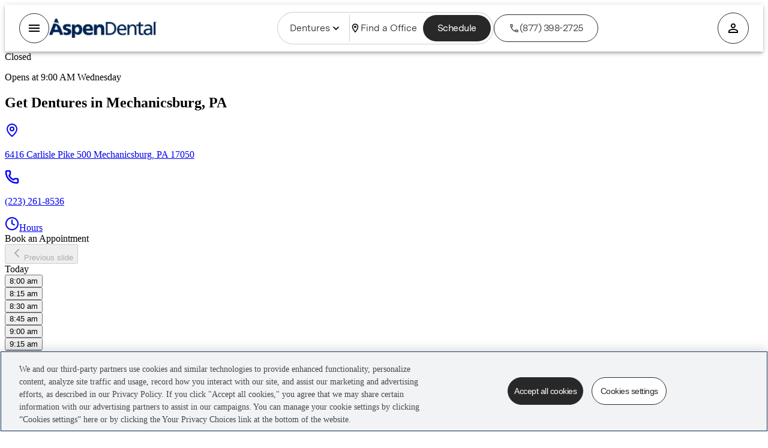

--- FILE ---
content_type: text/html; charset=utf-8
request_url: https://www.aspendental.com/dentist/pa/mechanicsburg/6416-carlisle-pike-500/dentures/
body_size: 136387
content:
<!DOCTYPE html><html lang="en" class="antialiased messinasansbook_22ba75d1-module__wsZz-a__variable tiemposheadline_7b89d02f-module__KIHJxq__variable"><head><meta charSet="utf-8"/><meta name="viewport" content="width=device-width, initial-scale=1"/><link rel="preload" as="image" href="https://images.ctfassets.net/m8zwsu9tyucg/7jzYqWlL2Z1NyUWPgR7mpc/922ffe5db0d5cd28bcb42653e7d9a5e6/AspenLogoDark.svg"/><link rel="preload" href="https://cdn.bfldr.com/LP3GHVAP/as/3spg7439m9gnpwnn5399t3k8/WB_AD_Servicedetailspage-Lsp-Dentures-Multicard-Image2_3x2_20250910?auto=webp&amp;format=jpg&amp;width=424&amp;height=339" as="image"/><link rel="preload" href="https://cdn.bfldr.com/LP3GHVAP/as/7vfjc366jm5bscgtg8gvpkfm/WB_AD_Servicedetailspage-Lsp-Dentures-Multicard-Image1_3x2_20250910?auto=webp&amp;format=jpg" as="image"/><link rel="preload" href="https://cdn.bfldr.com/LP3GHVAP/as/sw2p39tftvs78b4trpv3tw7r/WB_AD_Servicedetailspage-Lsp-Dentures-Multicard-Image5_3x2_20250910?auto=webp&amp;format=jpg&amp;width=424&amp;height=339" as="image"/><link rel="preload" href="https://cdn.bfldr.com/LP3GHVAP/as/fzvnjjpctrbxnjt6qxw495/WB_AD_Servicedetailspage-Lsp-Dentures-Multicard-Image3_3x2_20250910?auto=webp&amp;format=jpg&amp;width=424&amp;height=339" as="image"/><link rel="preload" href="https://cdn.bfldr.com/LP3GHVAP/as/g49gwcgj54ppj28qj5k8ww/WB_AD_Servicedetailspage-Lsp-Dentures-Multicard-Image2_3x2_20250910?auto=webp&amp;format=jpg" as="image"/><link rel="preload" href="https://cdn.bfldr.com/LP3GHVAP/as/b3f94jpsxmrs9j563jpw4j/WB_AD_Servicedetailspage-Lsp-Dentures-Multicard-Image3_3x2_20250910?auto=webp&amp;format=jpg" as="image"/><link rel="stylesheet" href="/assets/locationdirectory/_next/static/chunks/955ed5ba1a6ef74f.css" data-precedence="next"/><link rel="stylesheet" href="/assets/locationdirectory/_next/static/chunks/5c739b766fef201f.css" data-precedence="next"/><link rel="preload" as="script" fetchPriority="low" href="/assets/locationdirectory/_next/static/chunks/f15b7bf50eb7f2da.js"/><script src="/assets/locationdirectory/_next/static/chunks/06be2a64c58a6852.js" async=""></script><script src="/assets/locationdirectory/_next/static/chunks/d2bc4605371ed559.js" async=""></script><script src="/assets/locationdirectory/_next/static/chunks/bdec39a958b668ea.js" async=""></script><script src="/assets/locationdirectory/_next/static/chunks/15cf3414ca2df088.js" async=""></script><script src="/assets/locationdirectory/_next/static/chunks/68a138aefab1fa70.js" async=""></script><script src="/assets/locationdirectory/_next/static/chunks/5b5066bc365e04ef.js" async=""></script><script src="/assets/locationdirectory/_next/static/chunks/turbopack-54757e81aceb2b5c.js" async=""></script><script src="/assets/locationdirectory/_next/static/chunks/fd4f0cf6a9fce965.js" async=""></script><script src="/assets/locationdirectory/_next/static/chunks/53f2464208aa93a6.js" async=""></script><script src="/assets/locationdirectory/_next/static/chunks/2b27e51debbbe87d.js" async=""></script><script src="/assets/locationdirectory/_next/static/chunks/dd2928f1532aa354.js" async=""></script><script src="/assets/locationdirectory/_next/static/chunks/b6707ea291fbfe7b.js" async=""></script><script src="/assets/locationdirectory/_next/static/chunks/6a0f883cd8abf5a8.js" async=""></script><script src="/assets/locationdirectory/_next/static/chunks/a2a8c85ba8f4b9b0.js" async=""></script><script src="/assets/locationdirectory/_next/static/chunks/c4321bfef171e3c6.js" async=""></script><script src="/assets/locationdirectory/_next/static/chunks/99cedcbc6a24c9d8.js" async=""></script><script src="/assets/locationdirectory/_next/static/chunks/ee0fb306a66e004e.js" async=""></script><script src="/assets/locationdirectory/_next/static/chunks/db2a94040e57ab61.js" async=""></script><script src="/assets/locationdirectory/_next/static/chunks/da1c3363a0187b93.js" async=""></script><script src="/assets/locationdirectory/_next/static/chunks/d32a1f9eaad56e9a.js" async=""></script><script src="/assets/locationdirectory/_next/static/chunks/e6aaccc10a1f85f7.js" async=""></script><script src="/assets/locationdirectory/_next/static/chunks/e3d6382db4f036fd.js" async=""></script><link rel="preload" as="image" imageSrcSet="https://images.ctfassets.net/m8zwsu9tyucg/6mGTcfydxsUwL7b7R2h78B/cbd2e05a337ef0f4a50a89519d022b32/AD_404_Page_Image.png?q=90&amp;fit=fill&amp;f=face&amp;bg=rgb%3A321032&amp;fm=webp&amp;w=128 128w , https://images.ctfassets.net/m8zwsu9tyucg/6mGTcfydxsUwL7b7R2h78B/cbd2e05a337ef0f4a50a89519d022b32/AD_404_Page_Image.png?q=90&amp;fit=fill&amp;f=face&amp;bg=rgb%3A321032&amp;fm=webp&amp;w=256 256w , https://images.ctfassets.net/m8zwsu9tyucg/6mGTcfydxsUwL7b7R2h78B/cbd2e05a337ef0f4a50a89519d022b32/AD_404_Page_Image.png?q=90&amp;fit=fill&amp;f=face&amp;bg=rgb%3A321032&amp;fm=webp&amp;w=384 384w , https://images.ctfassets.net/m8zwsu9tyucg/6mGTcfydxsUwL7b7R2h78B/cbd2e05a337ef0f4a50a89519d022b32/AD_404_Page_Image.png?q=90&amp;fit=fill&amp;f=face&amp;bg=rgb%3A321032&amp;fm=webp&amp;w=640 640w , https://images.ctfassets.net/m8zwsu9tyucg/6mGTcfydxsUwL7b7R2h78B/cbd2e05a337ef0f4a50a89519d022b32/AD_404_Page_Image.png?q=90&amp;fit=fill&amp;f=face&amp;bg=rgb%3A321032&amp;fm=webp&amp;w=750 750w , https://images.ctfassets.net/m8zwsu9tyucg/6mGTcfydxsUwL7b7R2h78B/cbd2e05a337ef0f4a50a89519d022b32/AD_404_Page_Image.png?q=90&amp;fit=fill&amp;f=face&amp;bg=rgb%3A321032&amp;fm=webp&amp;w=828 828w , https://images.ctfassets.net/m8zwsu9tyucg/6mGTcfydxsUwL7b7R2h78B/cbd2e05a337ef0f4a50a89519d022b32/AD_404_Page_Image.png?q=90&amp;fit=fill&amp;f=face&amp;bg=rgb%3A321032&amp;fm=webp&amp;w=1080 1080w , https://images.ctfassets.net/m8zwsu9tyucg/6mGTcfydxsUwL7b7R2h78B/cbd2e05a337ef0f4a50a89519d022b32/AD_404_Page_Image.png?q=90&amp;fit=fill&amp;f=face&amp;bg=rgb%3A321032&amp;fm=webp&amp;w=1200 1200w , https://images.ctfassets.net/m8zwsu9tyucg/6mGTcfydxsUwL7b7R2h78B/cbd2e05a337ef0f4a50a89519d022b32/AD_404_Page_Image.png?q=90&amp;fit=fill&amp;f=face&amp;bg=rgb%3A321032&amp;fm=webp&amp;w=1920 1920w , https://images.ctfassets.net/m8zwsu9tyucg/6mGTcfydxsUwL7b7R2h78B/cbd2e05a337ef0f4a50a89519d022b32/AD_404_Page_Image.png?q=90&amp;fit=fill&amp;f=face&amp;bg=rgb%3A321032&amp;fm=webp&amp;w=2048 2048w"/><link rel="preload" href="/assets/locationdirectory/_next/static/chunks/58450636397bfb24.js" as="script" fetchPriority="low"/><link rel="preload" href="/assets/locationdirectory/_next/static/chunks/1b672d5bd455ae96.js" as="script" fetchPriority="low"/><meta name="next-size-adjust" content=""/><title>Dentures in Mechanicsburg, PA | Aspen Dental </title><meta name="description" content="Aspen Dental offers custom full, partial, and implant dentures with same day appointments and walk-ins welcome. Schedule your visit today."/><meta name="robots" content="index, follow"/><link rel="canonical" href="https://www.aspendental.com/dentist/pa/mechanicsburg/6416-carlisle-pike-500/dentures/"/><link rel="icon" href="/favicons/favicon-16x16.png" sizes="16x16" type="image/png"/><link rel="icon" href="/favicons/favicon-32x32.png" sizes="32x32" type="image/png"/><link rel="apple-touch-icon" href="/favicons/aspendental/favicon-152x152.png" sizes="152x152" type="image/png"/><link rel="apple-touch-icon" href="/favicons/aspendental/favicon-167x167.png" sizes="167x167" type="image/png"/><link rel="apple-touch-icon" href="/favicons/aspendental/favicon-180x180.png" sizes="180x180" type="image/png"/><link rel="icon" href="/favicons/aspendental/favicon-16x16.ico"/><link rel="preconnect" href="https://dev.visualwebsiteoptimizer.com"/><link rel="preconnect" href="https://dev.visualwebsiteoptimizer.com"/><script>(function(w,d,s,l,i){w[l]=w[l]||[];w[l].push({'gtm.start':
					new Date().getTime(),event:'gtm.js'});var f=d.getElementsByTagName(s)[0],
					j=d.createElement(s),dl=l!='dataLayer'?'&l='+l:'';j.async=true;j.src=
					'https://www.googletagmanager.com/gtm.js?id='+i+dl;f.parentNode.insertBefore(j,f);
					})(window,document,'script','dataLayer','GTM-NTW7353');</script><script id="vwoCode" type="text/javascript">window._vwo_code||(function(){var w=window,d=document;var account_id=613301,version=2.2,settings_tolerance=2000,hide_element='body',hide_element_style='opacity:0 !important;filter:alpha(opacity=0) !important;background:none !important';if(f=!1,v=d.querySelector('#vwoCode'),cc={},-1<d.URL.indexOf('__vwo_disable__')||w._vwo_code)return;try{var e=JSON.parse(localStorage.getItem('_vwo_'+account_id+'_config'));cc=e&&'object'==typeof e?e:{}}catch(e){}function r(t){try{return decodeURIComponent(t)}catch(e){return t}}var s=(()=>{var e={combination:[],combinationChoose:[],split:[],exclude:[],uuid:null,consent:null,optOut:null},t=d.cookie||'';if(t)for(var i,n,o=/(?:^|;\s*)(?:(_vis_opt_exp_(\d+)_combi=([^;]*))|(_vis_opt_exp_(\d+)_combi_choose=([^;]*))|(_vis_opt_exp_(\d+)_split=([^:;]*))|(_vis_opt_exp_(\d+)_exclude=[^;]*)|(_vis_opt_out=([^;]*))|(_vwo_global_opt_out=[^;]*)|(_vwo_uuid=([^;]*))|(_vwo_consent=([^;]*)))/g;null!==(i=o.exec(t));)try{i[1]?e.combination.push({id:i[2],value:r(i[3])}):i[4]?e.combinationChoose.push({id:i[5],value:r(i[6])}):i[7]?e.split.push({id:i[8],value:r(i[9])}):i[10]?e.exclude.push({id:i[11]}):i[12]?e.optOut=r(i[13]):i[14]?e.optOut=!0:i[15]?e.uuid=r(i[16]):i[17]&&(n=r(i[18]),e.consent=n&&3<=n.length?n.substring(0,3):null)}catch(e){}return e})();function n(){var e=(()=>{if(w.VWO&&Array.isArray(w.VWO))for(var e=0;e<w.VWO.length;e++){var t=w.VWO[e];if(Array.isArray(t)&&('setVisitorId'===t[0]||'setSessionId'===t[0]))return!0}return!1})(),t='a='+account_id+'&u='+encodeURIComponent(w._vis_opt_url||d.URL)+'&vn='+version+'&ph=1'+('undefined'!=typeof platform?'&p='+platform:'')+'&st='+w.performance.now(),e=(!e&&((e=(()=>{var e,t=[],i={},n=w.VWO&&w.VWO.appliedCampaigns||{};for(e in n){var o=n[e]&&n[e].v;o&&(t.push(e+'-'+o+'-1'),i[e]=!0)}if(s&&s.combination)for(var r=0;r<s.combination.length;r++){var a=s.combination[r];i[a.id]||t.push(a.id+'-'+a.value)}return t.join('|')})())&&(t+='&c='+e),(e=(()=>{var e=[],t={};if(s&&s.combinationChoose)for(var i=0;i<s.combinationChoose.length;i++){var n=s.combinationChoose[i];e.push(n.id+'-'+n.value),t[n.id]=!0}if(s&&s.split)for(var o=0;o<s.split.length;o++)t[(n=s.split[o]).id]||e.push(n.id+'-'+n.value);return e.join('|')})())&&(t+='&cc='+e),e=(()=>{var e={},t=[];if(w.VWO&&Array.isArray(w.VWO))for(var i=0;i<w.VWO.length;i++){var n=w.VWO[i];if(Array.isArray(n)&&'setVariation'===n[0]&&n[1]&&Array.isArray(n[1]))for(var o=0;o<n[1].length;o++){var r,a=n[1][o];a&&'object'==typeof a&&(r=a.e,a=a.v,r)&&a&&(e[r]=a)}}for(r in e)t.push(r+'-'+e[r]);return t.join('|')})())&&(t+='&sv='+e),s&&s.optOut&&(t+='&o='+s.optOut),(()=>{var e=[],t={};if(s&&s.exclude)for(var i=0;i<s.exclude.length;i++){var n=s.exclude[i];t[n.id]||(e.push(n.id),t[n.id]=!0)}return e.join('|')})());return e&&(t+='&e='+e),s&&s.uuid&&(t+='&id='+s.uuid),s&&s.consent&&(t+='&consent='+s.consent),w.name&&-1<w.name.indexOf('_vis_preview')&&(t+='&pM=true'),w.VWO&&w.VWO.ed&&(t+='&ed='+w.VWO.ed),t}code={nonce:v&&v.nonce,library_tolerance:function(){return'undefined'!=typeof library_tolerance?library_tolerance:void 0},settings_tolerance:function(){return cc.sT||settings_tolerance},hide_element_style:function(){return'{'+(cc.hES||hide_element_style)+'}'},hide_element:function(){return performance.getEntriesByName('first-contentful-paint')[0]?'':'string'==typeof cc.hE?cc.hE:hide_element},getVersion:function(){return version},finish:function(e){var t;f||(f=!0,(t=d.getElementById('_vis_opt_path_hides'))&&t.parentNode.removeChild(t),e&&((new Image).src='https://dev.visualwebsiteoptimizer.com/ee.gif?a='+account_id+e))},finished:function(){return f},addScript:function(e){var t=d.createElement('script');t.type='text/javascript',e.src?t.src=e.src:t.text=e.text,v&&t.setAttribute('nonce',v.nonce),d.getElementsByTagName('head')[0].appendChild(t)},load:function(e,t){t=t||{};var i=new XMLHttpRequest;i.open('GET',e,!0),i.withCredentials=!t.dSC,i.responseType=t.responseType||'text',i.onload=function(){if(t.onloadCb)return t.onloadCb(i,e);200===i.status?w._vwo_code.addScript({text:i.responseText}):w._vwo_code.finish('&e=loading_failure:'+e)},i.onerror=function(){if(t.onerrorCb)return t.onerrorCb(e);w._vwo_code.finish('&e=loading_failure:'+e)},i.send()},init:function(){var e,t,i=this.settings_tolerance(),i=(w._vwo_settings_timer=setTimeout(function(){w._vwo_code.finish()},i),'body'!==this.hide_element()?(e=d.createElement('style'),t=(i=this.hide_element())?i+this.hide_element_style():'',i=d.getElementsByTagName('head')[0],e.setAttribute('id','_vis_opt_path_hides'),v&&e.setAttribute('nonce',v.nonce),e.setAttribute('type','text/css'),e.styleSheet?e.styleSheet.cssText=t:e.appendChild(d.createTextNode(t)),i.appendChild(e)):(e=d.getElementsByTagName('head')[0],(t=d.createElement('div')).style.cssText='z-index: 2147483647 !important;position: fixed !important;left: 0 !important;top: 0 !important;width: 100% !important;height: 100% !important;background:white!important;',t.setAttribute('id','_vis_opt_path_hides'),t.classList.add('_vis_hide_layer'),e.parentNode.insertBefore(t,e.nextSibling)),'https://dev.visualwebsiteoptimizer.com/j.php?'+n());-1!==w.location.search.indexOf('_vwo_xhr')?this.addScript({src:i}):this.load(i+'&x=true',{l:1})}};w._vwo_code=code;code.init();})();function d(){var e;t._vwo_code&&(e=d.hidingStyle=document.getElementById('_vis_opt_path_hides')||d.hidingStyle,t._vwo_code.finished()||_vwo_code.libExecuted||t.VWO&&VWO.dNR||(document.getElementById('_vis_opt_path_hides')||document.getElementsByTagName('head')[0].appendChild(e),requestAnimationFrame(d)))}var t;t=window,d();</script><script id="json-ld-facility-webpage-schema" type="application/ld+json">{"@context":"https://www.schema.org","@type":"WebPage","name":"Dentures in Mechanicsburg, PA | Aspen Dental ","url":"https://www.aspendental.com/dentist/pa/mechanicsburg/6416-carlisle-pike-500/dentures","description":"Aspen Dental offers custom full, partial, and implant dentures with same day appointments and walk-ins welcome. Schedule your visit today.","isPartOf":{"@type":"WebSite","url":"https://www.aspendental.com/","name":"Aspen Dental Management, Inc"},"publisher":{"@type":"MedicalOrganization","name":"Aspen Dental Management, Inc","url":"https://www.aspendental.com/","address":{"@type":"PostalAddress","streetAddress":"800 W Fulton Market","addressLocality":"Chicago","addressRegion":"IL","postalCode":"60607","addressCountry":"US"},"sameAs":["https://www.facebook.com/AspenDental/","https://www.linkedin.com/company/aspen-dental/","https://www.tiktok.com/@aspendental/","https://www.youtube.com/user/smilestories/"]},"breadcrumb":{"@type":"BreadcrumbList","itemListElement":[{"@type":"ListItem","position":1,"name":"Home","item":"https://www.aspendental.com/"},{"@type":"ListItem","position":2,"name":"Find a Dentist","item":"https://www.aspendental.com/dentist/"},{"@type":"ListItem","position":3,"name":"PA","item":"https://www.aspendental.com/dentist/pa/"},{"@type":"ListItem","position":4,"name":"Mechanicsburg","item":"https://www.aspendental.com/dentist/pa/mechanicsburg/"},{"@type":"ListItem","position":5,"name":"6416 Carlisle Pike 500","item":"https://www.aspendental.com/dentist/pa/mechanicsburg/6416-carlisle-pike-500/"},{"position":6,"@type":"ListItem","name":"Dentures","item":"https://www.aspendental.com/dentist/pa/mechanicsburg/6416-carlisle-pike-500/dentures"}]}}</script><script id="json-ld-facility-schema" type="application/ld+json">{"@context":"https://schema.org","@type":"MedicalBusiness","url":"https://www.aspendental.com/dentist/pa/mechanicsburg/6416-carlisle-pike-500/","name":"Dentures in Mechanicsburg, PA | Aspen Dental ","description":"Aspen Dental dentists provide comprehensive & affordable dental services including dentures, dental implants, and dental checkups. Schedule an appointment!","address":{"@type":"PostalAddress","streetAddress":"6416 Carlisle Pike 500","addressLocality":"Mechanicsburg","addressRegion":"PA","postalCode":"17050","addressCountry":"USA"},"areaServed":{"@type":"AdministrativeArea","name":"Mechanicsburg, PA"},"telephone":"(717) 766-2200","email":"","openingHoursSpecification":[{"@type":"OpeningHoursSpecification","dayOfWeek":["Monday","Wednesday"],"opens":"9:00am","closes":"6:00pm"},{"@type":"OpeningHoursSpecification","dayOfWeek":["Tuesday"],"opens":"8:00am","closes":"5:00pm"},{"@type":"OpeningHoursSpecification","dayOfWeek":["Thursday"],"opens":"9:00am","closes":"1:00pm"},{"@type":"OpeningHoursSpecification","dayOfWeek":["Friday"],"opens":"8:00am","closes":"4:00pm"}],"hasOfferCatalog":{"@type":"OfferCatalog","name":"Dental Implants","itemListElement":[{"@type":"Offer","itemOffered":{"@type":"Service","name":"Dentures","url":"https://www.aspendental.com/dentist/pa/mechanicsburg/6416-carlisle-pike-500/dentures/"}},{"@type":"Offer","itemOffered":{"@type":"Service","name":"Implant dentures","url":"https://www.aspendental.com/dentist/pa/mechanicsburg/6416-carlisle-pike-500/implant-dentures/"}},{"@type":"Offer","itemOffered":{"@type":"Service","name":"Emergency","url":"https://www.aspendental.com/dentist/pa/mechanicsburg/6416-carlisle-pike-500/emergency-dental-services/"}},{"@type":"Offer","itemOffered":{"@type":"Service","name":"Dental implants","url":"https://www.aspendental.com/dentist/pa/mechanicsburg/6416-carlisle-pike-500/dental-implants/"}},{"@type":"Offer","itemOffered":{"@type":"Service","name":"Dental services","url":"https://www.aspendental.com/dentist/pa/mechanicsburg/6416-carlisle-pike-500/dental-services/"}},{"@type":"Offer","itemOffered":{"@type":"Service","name":"Motto clear aligners","url":"https://www.aspendental.com/dentist/pa/mechanicsburg/6416-carlisle-pike-500/motto-clear-aligners/"}},{"@type":"Offer","itemOffered":{"@type":"Service","name":"Cosmetic dentistry","url":"https://www.aspendental.com/dentist/pa/mechanicsburg/6416-carlisle-pike-500/cosmetic-dentistry/"}},{"@type":"Offer","itemOffered":{"@type":"Service","name":"Oral surgery","url":"https://www.aspendental.com/dentist/pa/mechanicsburg/6416-carlisle-pike-500/oral-surgery/"}},{"@type":"Offer","itemOffered":{"@type":"Service","name":"Tooth extraction","url":"https://www.aspendental.com/dentist/pa/mechanicsburg/6416-carlisle-pike-500/tooth-extraction/"}},{"@type":"Offer","itemOffered":{"@type":"Service","name":"Dental cleaning","url":"https://www.aspendental.com/dentist/pa/mechanicsburg/6416-carlisle-pike-500/dental-cleaning/"}},{"@type":"Offer","itemOffered":{"@type":"Service","name":"Root canal","url":"https://www.aspendental.com/dentist/pa/mechanicsburg/6416-carlisle-pike-500/root-canal/"}},{"@type":"Offer","itemOffered":{"@type":"Service","name":"Wisdom tooth removal","url":"https://www.aspendental.com/dentist/pa/mechanicsburg/6416-carlisle-pike-500/wisdom-tooth-removal/"}},{"@type":"Offer","itemOffered":{"@type":"Service","name":"Dental filling","url":"https://www.aspendental.com/dentist/pa/mechanicsburg/6416-carlisle-pike-500/dental-filling/"}},{"@type":"Offer","itemOffered":{"@type":"Service","name":"Dental bridges","url":"https://www.aspendental.com/dentist/pa/mechanicsburg/6416-carlisle-pike-500/dental-bridges/"}},{"@type":"Offer","itemOffered":{"@type":"Service","name":"Dental crowns","url":"https://www.aspendental.com/dentist/pa/mechanicsburg/6416-carlisle-pike-500/dental-crowns/"}}]},"logo":"https://images.ctfassets.net/m8zwsu9tyucg/7jzYqWlL2Z1NyUWPgR7mpc/922ffe5db0d5cd28bcb42653e7d9a5e6/AspenLogoDark.svg","image":"https://images.ctfassets.net/m8zwsu9tyucg/7jzYqWlL2Z1NyUWPgR7mpc/922ffe5db0d5cd28bcb42653e7d9a5e6/AspenLogoDark.svg","potentialAction":{"@type":"ReserveAction","target":"https://www.aspendental.com/schedule-an-appointment/?fc=0439"},"geo":{"@type":"GeoCoordinates","latitude":40.247819,"longitude":-77.010495},"hasMap":"https://www.google.com/maps/search/?api=1&query=Aspen%20Dental%2C%206416%20Carlisle%20Pike%20500%2C%20Mechanicsburg%2C%20PA%2017050","aggregateRating":{"@type":"AggregateRating","ratingValue":3.9,"reviewCount":1146},"brand":{"@type":"MedicalOrganization","name":"Aspen Dental Management, Inc","url":"https://www.aspendental.com/","address":{"@type":"PostalAddress","streetAddress":"800 W Fulton Market","addressLocality":"Chicago","addressRegion":"IL","postalCode":"60607","addressCountry":"US"}},"branchCode":"0439"}</script><script id="json-ld-facility-review-schema" type="application/ld+json">{"@context":"https://schema.org","@type":"LocalBusiness","name":"Mechanicsburg, PA","aggregateRating":{"@type":"AggregateRating","ratingValue":3.9,"reviewCount":1146},"review":[{"@type":"Review","author":{"@type":"Person","name":"Aubrey"},"datePublished":"2026-01-09","reviewBody":"They will treat you right that do what they can and your appointment will never be rescheduled","reviewRating":{"@type":"Rating","ratingValue":5,"worstRating":"0","bestRating":"5"}},{"@type":"Review","author":{"@type":"Person","name":"Rachel"},"datePublished":"2026-01-01","reviewBody":"Knowledgeable, fast, and friendly","reviewRating":{"@type":"Rating","ratingValue":5,"worstRating":"0","bestRating":"5"}},{"@type":"Review","author":{"@type":"Person","name":"Hillary"},"datePublished":"2025-12-29","reviewBody":"Very welcoming, and willing to help in any way possible. My experience with Lebo was amazing! She made everything very comfortable and easy. I would HIGHLY recommend!","reviewRating":{"@type":"Rating","ratingValue":5,"worstRating":"0","bestRating":"5"}},{"@type":"Review","author":{"@type":"Person","name":"Floyd"},"datePublished":"2025-12-23","reviewBody":"Excellent! Kind, very nice, sweet ,and very professional","reviewRating":{"@type":"Rating","ratingValue":5,"worstRating":"0","bestRating":"5"}},{"@type":"Review","author":{"@type":"Person","name":"Padma"},"datePublished":"2025-12-19","reviewBody":"I went to Aspen dental and I love their team. The front desk, assistants and the doctor Desai are really good. Miss. Jessica the hygienist is highly skilled and very gentle. I hope they continue doing their best.","reviewRating":{"@type":"Rating","ratingValue":5,"worstRating":"0","bestRating":"5"}},{"@type":"Review","author":{"@type":"Person","name":"Madeleine"},"datePublished":"2025-12-17","reviewBody":"To summarize - WOW! I didn’t have childcare so my toddler joined me and the staff was amazing with me and her. My experience was great and I’ll be returning.","reviewRating":{"@type":"Rating","ratingValue":5,"worstRating":"0","bestRating":"5"}},{"@type":"Review","author":{"@type":"Person","name":"Lee"},"datePublished":"2025-12-17","reviewBody":"Amazing service, the ladies here are so patient and friendly. I’ve never felt so comfortable at a dentist ever! Can’t wait to have the perfect smile!","reviewRating":{"@type":"Rating","ratingValue":5,"worstRating":"0","bestRating":"5"}},{"@type":"Review","author":{"@type":"Person","name":"Jada"},"datePublished":"2025-12-17","reviewBody":"Woke up this morning to my grandmother with a sore jaw & gum. we showed up without an appt & the ladies were very accommodating. Thank you Lebo for making it happen. 💙","reviewRating":{"@type":"Rating","ratingValue":5,"worstRating":"0","bestRating":"5"}},{"@type":"Review","author":{"@type":"Person","name":"Ava"},"datePublished":"2025-12-11","reviewBody":"I’ve never really liked coming here before today. I had a cleaning with Jennifer and it honestly changed my view. Thank you so much for your work.","reviewRating":{"@type":"Rating","ratingValue":5,"worstRating":"0","bestRating":"5"}},{"@type":"Review","author":{"@type":"Person","name":"Michael"},"datePublished":"2026-01-03","reviewBody":"","reviewRating":{"@type":"Rating","ratingValue":1,"worstRating":"0","bestRating":"5"}},{"@type":"Review","author":{"@type":"Person","name":"rachel"},"datePublished":"2026-01-01","reviewBody":"","reviewRating":{"@type":"Rating","ratingValue":5,"worstRating":"0","bestRating":"5"}},{"@type":"Review","author":{"@type":"Person","name":"Tim"},"datePublished":"2025-12-15","reviewBody":"Emergency visit for a broken tooth.  Unwilling or unable to assist for 3 weeks, and only if I put in a $1000 deposit for a list of unrequested services.  There is no concern about the pain and inability to eat.  Completely useless visit that did not address why I made an EMERGENCY appointment.","reviewRating":{"@type":"Rating","ratingValue":1,"worstRating":"0","bestRating":"5"}},{"@type":"Review","author":{"@type":"Person","name":"Harry"},"datePublished":"2025-12-10","reviewBody":"","reviewRating":{"@type":"Rating","ratingValue":5,"worstRating":"0","bestRating":"5"}},{"@type":"Review","author":{"@type":"Person","name":"Michael"},"datePublished":"2025-12-07","reviewBody":"The Dentist and assistant took very great care of me.","reviewRating":{"@type":"Rating","ratingValue":5,"worstRating":"0","bestRating":"5"}},{"@type":"Review","author":{"@type":"Person","name":"Alex"},"datePublished":"2025-12-04","reviewBody":"Great and easy service with friendly staff, Jennifer made the process smooth and was very helpful and kind","reviewRating":{"@type":"Rating","ratingValue":5,"worstRating":"0","bestRating":"5"}},{"@type":"Review","author":{"@type":"Person","name":"Dillon"},"datePublished":"2025-12-04","reviewBody":"Very informative, and good work","reviewRating":{"@type":"Rating","ratingValue":5,"worstRating":"0","bestRating":"5"}},{"@type":"Review","author":{"@type":"Person","name":"Sam"},"datePublished":"2025-12-03","reviewBody":"Jennifer was amazing, very nice, informative, and accommodating. Hands down the best dentist appointment I've been to in many years. Thank you so much for all you do!","reviewRating":{"@type":"Rating","ratingValue":5,"worstRating":"0","bestRating":"5"}},{"@type":"Review","author":{"@type":"Person","name":"Sierra"},"datePublished":"2025-12-02","reviewBody":"Awesome staff and appts run on time. Very  professional  And always willing to help.","reviewRating":{"@type":"Rating","ratingValue":5,"worstRating":"0","bestRating":"5"}},{"@type":"Review","author":{"@type":"Person","name":"Lisa"},"datePublished":"2025-12-02","reviewBody":"12/2025\nMy grandson and I went in for teeth cleaning. Jen was wonderful! I have deep gum which takes a little longer and is not always pleasant. Jen zipped through and there was not too much pain.  The grandson has pain on his one side and she was very gentle when working on that side of his mouth. The dentist recommended Sensodyne toothpaste so Jen gave him a sample.","reviewRating":{"@type":"Rating","ratingValue":5,"worstRating":"0","bestRating":"5"}},{"@type":"Review","author":{"@type":"Person","name":"Julie"},"datePublished":"2025-12-02","reviewBody":"Horrible wait time.  Appointment was for 2:45, finally saw a doctor at about 4:30. Because of “my” particular situation, they can’t help me.","reviewRating":{"@type":"Rating","ratingValue":1,"worstRating":"0","bestRating":"5"}},{"@type":"Review","author":{"@type":"Person","name":"Rinnegan.x2"},"datePublished":"2025-11-28","reviewBody":"After an absolute nightmare at dental dentures and implants, I went to this place. Very friendly staff and the dentist there is young but clearly very skilled due to the fact that I had a tooth extracted, and it barely hurts at all, which leads me to think that he did it as efficiently as possible. And this place has amazing payment plans. I need about two grand worth of work done and was able to set something up where I only have to pay $50 a pay Check","reviewRating":{"@type":"Rating","ratingValue":5,"worstRating":"0","bestRating":"5"}},{"@type":"Review","author":{"@type":"Person","name":"Sarah"},"datePublished":"2025-11-27","reviewBody":"I am rating for my boyfriend who is a patient there he said they get 5 stars","reviewRating":{"@type":"Rating","ratingValue":5,"worstRating":"0","bestRating":"5"}},{"@type":"Review","author":{"@type":"Person","name":"Kaylee"},"datePublished":"2025-11-26","reviewBody":"Jennifer Roh was a great hygienist! She was very careful and considerate. She definitely knew what she was doing!","reviewRating":{"@type":"Rating","ratingValue":4,"worstRating":"0","bestRating":"5"}},{"@type":"Review","author":{"@type":"Person","name":"Rachel"},"datePublished":"2025-11-25","reviewBody":"I accompanied  my dad to his appointment ,so I could have help him along by translating and Jennifer RDH was truly excellent! She explained everything with such clarity and compassion, offered thoughtful advice, and was incredibly gentle throughout the appointment. Her kindness made this part of our visit feel so much easier and far more comforting through her patience than I expected.”","reviewRating":{"@type":"Rating","ratingValue":5,"worstRating":"0","bestRating":"5"}},{"@type":"Review","author":{"@type":"Person","name":"Rahanuma"},"datePublished":"2025-11-25","reviewBody":"","reviewRating":{"@type":"Rating","ratingValue":4,"worstRating":"0","bestRating":"5"}},{"@type":"Review","author":{"@type":"Person","name":"Raymond"},"datePublished":"2025-11-25","reviewBody":"I went to the dentist today because I had a crown break off. The tooth broke off and I haven't been to the dentist for a while. I  asked the good Lord to bless me with a female dentist and it was all female people who took care of me. what a blessing it is to have your prayers answered, and we're very kind gentle and we came up with a plan very quick to fix my mouth and my dental problems. Thank you for your kindness and God bless all Raymond.","reviewRating":{"@type":"Rating","ratingValue":5,"worstRating":"0","bestRating":"5"}},{"@type":"Review","author":{"@type":"Person","name":"Wendy"},"datePublished":"2025-11-23","reviewBody":"","reviewRating":{"@type":"Rating","ratingValue":5,"worstRating":"0","bestRating":"5"}},{"@type":"Review","author":{"@type":"Person","name":"Cindy"},"datePublished":"2025-11-20","reviewBody":"Everyone was very friendly and knowledgeable.  They answered all of questions.  And explained everything in detail","reviewRating":{"@type":"Rating","ratingValue":5,"worstRating":"0","bestRating":"5"}},{"@type":"Review","author":{"@type":"Person","name":"Lisa Del"},"datePublished":"2025-11-20","reviewBody":"The staff is very friendly and professional. The prices are affordable. It was a very good experience.","reviewRating":{"@type":"Rating","ratingValue":5,"worstRating":"0","bestRating":"5"}},{"@type":"Review","author":{"@type":"Person","name":"Yolie"},"datePublished":"2025-11-19","reviewBody":"Jennifer was excellent, explained procedures and offered advice. Was very gentle and made this part of my visit much easier than I expected!","reviewRating":{"@type":"Rating","ratingValue":5,"worstRating":"0","bestRating":"5"}},{"@type":"Review","author":{"@type":"Person","name":"Ana bervely Mendez"},"datePublished":"2025-11-19","reviewBody":"Excellent, associates are friendly and helpful, 100% recommend","reviewRating":{"@type":"Rating","ratingValue":5,"worstRating":"0","bestRating":"5"}},{"@type":"Review","author":{"@type":"Person","name":"Lily"},"datePublished":"2025-11-17","reviewBody":"Jennifer is amazing and all of my kids love having her clean their teeth","reviewRating":{"@type":"Rating","ratingValue":5,"worstRating":"0","bestRating":"5"}},{"@type":"Review","author":{"@type":"Person","name":"Joann"},"datePublished":"2025-11-17","reviewBody":"Aspen Dental in Mechanicsburg, Pa\nJust recently had done an extraction for me, of three teeth at one time! When I went in, I Was only going in for a console. When I come out, I actually had the extractions done. they treated me so nicely in there. They were so friendly and I felt very comfortable and I trusted the dentist so much and he offered to get the procedure done that same day and I trusted him enough to have it done and everything turned out fine and it is only the very next day. Everything was wonderful. I didn’t have any pain. My bleeding stopped and it’s only the second day now and I’m still having no pain. I’m healing and I would recommend them to everyone. They’re wonderful from the front door and even the receptionist, she helped me get everything straight with my insurance once you greet me at the front door. Thank you everyone!","reviewRating":{"@type":"Rating","ratingValue":5,"worstRating":"0","bestRating":"5"}},{"@type":"Review","author":{"@type":"Person","name":"Michael"},"datePublished":"2025-11-15","reviewBody":"Aspen Dental has been great to.me.  All the employees know what they are talking about and understand that people are nervous and unsure of the entire process....the staff handles it with care and consideration.   Thank you.","reviewRating":{"@type":"Rating","ratingValue":5,"worstRating":"0","bestRating":"5"}},{"@type":"Review","author":{"@type":"Person","name":"Deb"},"datePublished":"2025-11-14","reviewBody":"Had a good experience. Great employees!","reviewRating":{"@type":"Rating","ratingValue":5,"worstRating":"0","bestRating":"5"}},{"@type":"Review","author":{"@type":"Person","name":"Von"},"datePublished":"2025-11-14","reviewBody":"Excellent treatment! Staff very friendly and comfortable!","reviewRating":{"@type":"Rating","ratingValue":5,"worstRating":"0","bestRating":"5"}},{"@type":"Review","author":{"@type":"Person","name":"AJIT"},"datePublished":"2025-11-13","reviewBody":"Our Hygienist, Jennifer did a great job with my daughter.  Great service..","reviewRating":{"@type":"Rating","ratingValue":5,"worstRating":"0","bestRating":"5"}},{"@type":"Review","author":{"@type":"Person","name":"John"},"datePublished":"2025-11-13","reviewBody":"Everyone I dealt with were excellent! Very professional and thoughtful. A young lady by the name of Kenyanna was exceptional. I will definitely return to Aspen.","reviewRating":{"@type":"Rating","ratingValue":5,"worstRating":"0","bestRating":"5"}},{"@type":"Review","author":{"@type":"Person","name":"renee"},"datePublished":"2025-11-13","reviewBody":"Equipment and rooms could be cleaner","reviewRating":{"@type":"Rating","ratingValue":3,"worstRating":"0","bestRating":"5"}},{"@type":"Review","author":{"@type":"Person","name":"George"},"datePublished":"2025-11-13","reviewBody":"Very happy with the outcome and affordable arrangements","reviewRating":{"@type":"Rating","ratingValue":5,"worstRating":"0","bestRating":"5"}},{"@type":"Review","author":{"@type":"Person","name":"Marley"},"datePublished":"2025-11-11","reviewBody":"Loved everyone here, very friendly. Only thing was apt was 30 mins behind but other than that it went well","reviewRating":{"@type":"Rating","ratingValue":4,"worstRating":"0","bestRating":"5"}},{"@type":"Review","author":{"@type":"Person","name":"Darlene"},"datePublished":"2025-11-11","reviewBody":"2 ladies could not figure out why my top denture did fit properly","reviewRating":{"@type":"Rating","ratingValue":4,"worstRating":"0","bestRating":"5"}},{"@type":"Review","author":{"@type":"Person","name":"Joel"},"datePublished":"2025-11-10","reviewBody":"The experience felt impersonal and rushed -- more like a chain store than a dental office. Staff showed little empathy or understanding for anxiety or trauma, and their overall attitude came across as dismissive and disrespectful. Not a place I’d recommend if you value care or compassion.\n\nThe one positive is the office staff themselves. The people managing appointments and checking in. They were very kind -- but the rest of the backroom staff could work on their bedside manner.","reviewRating":{"@type":"Rating","ratingValue":1,"worstRating":"0","bestRating":"5"}},{"@type":"Review","author":{"@type":"Person","name":"Lucia"},"datePublished":"2025-11-10","reviewBody":"Very clean and caring place, nice and professional people, i had a very good check up visit!!! Lebo is nice and funny. I raccomand this place for sure!!!","reviewRating":{"@type":"Rating","ratingValue":5,"worstRating":"0","bestRating":"5"}},{"@type":"Review","author":{"@type":"Person","name":"Deloris"},"datePublished":"2025-11-08","reviewBody":"Had to pay $130 to have a tooth replaced on my denture which was made by Aspen 2015. Was informed Aspen discontinued participating in Dominion insurance. Service was poor. Had to ask if I could step inside door to back to put them in. Asked for water to wet them. Told me I had to go out to public restroom to wet them. Went to my car to get water. Tooth needed adjustment so I had to go in and in line to check in. Person who took care of tooth problem was very nice. Second bad experience with Aspen. Last visit for me.","reviewRating":{"@type":"Rating","ratingValue":3,"worstRating":"0","bestRating":"5"}},{"@type":"Review","author":{"@type":"Person","name":"Glenda"},"datePublished":"2025-11-08","reviewBody":"Great service, however the wait to actually see the dentist was a bit long. Otherwise, very satisfied with the treatment and service.","reviewRating":{"@type":"Rating","ratingValue":5,"worstRating":"0","bestRating":"5"}},{"@type":"Review","author":{"@type":"Person","name":"Thomas"},"datePublished":"2025-11-07","reviewBody":"a very professional and knowledgeable staff. The office is clean and has updated equipment.","reviewRating":{"@type":"Rating","ratingValue":5,"worstRating":"0","bestRating":"5"}},{"@type":"Review","author":{"@type":"Person","name":"Andrew"},"datePublished":"2025-11-07","reviewBody":"I have been scared and had very bad anxiety along with shame on getting my teeth fixed to the point I could not stand the pain anymore. This place was very comforting and made sure to treat me with dignity and respect I can say without a doubt they have earned my business. I have had three different procedures completed and each has had little to no pain afterwards. They have given me my confidence on smiling again thank you!","reviewRating":{"@type":"Rating","ratingValue":5,"worstRating":"0","bestRating":"5"}},{"@type":"Review","author":{"@type":"Person","name":"Roseann"},"datePublished":"2025-11-05","reviewBody":"","reviewRating":{"@type":"Rating","ratingValue":5,"worstRating":"0","bestRating":"5"}},{"@type":"Review","author":{"@type":"Person","name":"Thobeka"},"datePublished":"2025-11-05","reviewBody":"Friendly and welcoming","reviewRating":{"@type":"Rating","ratingValue":5,"worstRating":"0","bestRating":"5"}}]}</script><script id="json-ld-facility-landmark-schema" type="application/ld+json">{"url":"https://www.aspendental.com/dentist/pa/mechanicsburg/6416-carlisle-pike-500/dentures","name":"Dentures in Mechanicsburg, PA | Aspen Dental ","@type":"LandmarksOrHistoricalBuildings","image":"https://assets-global.website-files.com/5f0dfe546224686d292a978b/5fb5ada29809f1b176bb60b7_wordmark_navy.svg","@context":"https://www.schema.org","description":"Aspen Dental offers custom full, partial, and implant dentures with same day appointments and walk-ins welcome. Schedule your visit today."}</script><script id="json-ld-facility-faq-schema" type="application/ld+json">{"@type":"FAQPage","@id":"https://www.aspendental.com/dentist/pa/mechanicsburg/6416-carlisle-pike-500/dentures#accordions","mainEntity":[{"@type":"Question","name":"How soon can I get my dentures?","acceptedAnswer":{"@type":"Answer","text":"The exact timeline depends on your oral health and denture solution—whether you're a new or replacement patient, looking for a full denture, partial denture or implant-retained denture. Schedule an appointment, and we'll determine a precise delivery plan during your consultation."}},{"@type":"Question","name":"What types of dentures do you offer in Mechanicsburg, PA?","acceptedAnswer":{"@type":"Answer","text":"Aspen Dental offers four types of full dentures to meet your needs and budget.\n\nSignature Elite is our most advanced option, designed for a highly natural look and feel with a customizable fit and a 7-year warranty.\n\nSignature dentures offer enhanced durability and aesthetics, with natural-looking teeth and gum shades.\n\nClassic dentures provide a reliable and comfortable fit with standard features at an affordable price.\n\nOur Basic dentures provide essential function and comfort for patients seeking a budget-friendly solution."}},{"@type":"Question","name":"Can I repair or reline my current dentures?","acceptedAnswer":{"@type":"Answer","text":"Our team handles denture repair & relines in our onsite lab for a quick turnaround. Minor fractures, worn acrylic or a loose fit can often be fixed or relined the same day* in our onsite lab. Bring your denture in for an assessment."}},{"@type":"Question","name":"How long do Aspen Dental dentures last?","acceptedAnswer":{"@type":"Answer","text":"It depends on a few factors, including the durability of the materials used to make your dentures and how well you care for them daily. Even with proper care, the ADA recommends getting a professional evaluation of your denture(s) every 5 to 7 years to see if you’re ready for a replacement.\n\nTo help your dentures last, explore our denture resources for daily care tips and more."}},{"@type":"Question","name":"Does insurance cover dentures?","acceptedAnswer":{"@type":"Answer","text":"It depends on your insurance plan. At Aspen Dental, we accept most major insurance plans, and can help you understand your benefits and maximize your coverage. Plus, we’ll give you a detailed breakdown before starting any treatment—no surprises, just smiles. Please note, we do not accept Medicaid."}},{"@type":"Question","name":"Can I eat normally with new dentures?","acceptedAnswer":{"@type":"Answer","text":"Start with soft foods—think eggs, yogurt and mashed veggies—while your gums adjust. Cut tougher items into small bites and chew evenly on both sides. Within a few weeks, most patients can enjoy other foods."}},{"@type":"Question","name":"How do I clean and care for my dentures?","acceptedAnswer":{"@type":"Answer","text":"Caring for your dentures is one of the best things you can do to protect your smile—and at Aspen Dental, we make it simple. Here’s how to keep your dentures clean, comfortable, and looking their best:\n\nRemove and soak – Always remove and soak your denture before sleeping.\nBrush under running water – Brush the inside and outside of your denture while running it under lukewarm water to remove debris.\nBrush gums – Gently brush or massage your gums with a soft brush for good oral health.\nSoak overnight – Soak your dentures in our recommended cleaning agent to prevent stains, bacterial growth, odors and to remove deposits."}},{"@type":"Question","name":"What if my dentures feel loose or rub?","acceptedAnswer":{"@type":"Answer","text":"Slight movement is normal as your mouth heals or bone reshapes over time. Applying adhesives is a great way to help provide a sense of security or it may be time for a reline to improve the security of your dentures."}},{"@type":"Question","name":"Do you offer payment plans for dentures?","acceptedAnswer":{"@type":"Answer","text":"Yes. Aspen Dental helps patients access care through third-party financing options that fit your budget and financial needs. 99% of patients are approved through 3rd-party lenders. You’ll receive clear, upfront pricing with no surprises, and our team will guide you through flexible financing options and the Aspen Dental Savings Plan³."}},{"@type":"Question","name":"Does Aspen Dental offer immediate dentures?","acceptedAnswer":{"@type":"Answer","text":"If you’re eligible, we offer immediate dentures at Aspen Dental. These are designed to be worn immediately after tooth extractions, providing a temporary solution while the gums heal. They help with eating, speaking and overall confidence during the healing process so you’ll never have to go without your smile."}}]}</script><meta name="sentry-trace" content="fddbf3cdbfca707ccefe4719c057f362-6717f31c7c58e1b0-0"/><meta name="baggage" content="sentry-environment=prod,sentry-release=6da5cfbc38f394e75bd1329a541c34ea3c307994,sentry-public_key=60584eda41e7de88d4002c9b3a7960d3,sentry-trace_id=fddbf3cdbfca707ccefe4719c057f362,sentry-org_id=4508615315554304,sentry-sampled=false,sentry-sample_rand=0.8647014889659255,sentry-sample_rate=0.1"/><script src="/assets/locationdirectory/_next/static/chunks/a6dad97d9634a72d.js" noModule=""></script></head><body><div hidden=""><!--$--><!--/$--></div><noscript><iframe title="gtm-container" src="https://www.googletagmanager.com/ns.html?id=GTM-NTW7353" height="0" width="0" style="display:none;visibility:hidden"></iframe></noscript><!--$--><!--/$--><div class="top-0 right-0 left-auto z-1000 flex h-(--header-height) w-full flex-col items-center justify-center bg-white md:h-(--header-height-desktop) md:scroll-mt-37.5 text-text-interactive" style="--header-height:3.125rem;--header-height-desktop:8.125rem" id="site-header"><header class="fixed top-0 right-0 left-auto z-1000 flex w-full scroll-mt-20 flex-col items-center justify-center bg-white shadow-md transition-all duration-300 md:scroll-mt-37.5"><div class="w-max-screen flex min-h-14 w-full items-center px-4 md:h-22 lg:px-[5%]" data-test-id="section_navigation_bar"><div class="hidden w-full justify-start gap-2 md:flex"><div class="relative z-1000"><button type="button" aria-haspopup="dialog" aria-expanded="false" aria-controls="radix-_R_4ijklubsnpfiv5ubvb_" data-state="closed" data-slot="popover-trigger"><div class="text-text-primary flex flex-row items-center gap-2"><svg xmlns="http://www.w3.org/2000/svg" width="24" height="24" viewBox="0 0 24 24" fill="none" stroke="currentColor" stroke-width="2" stroke-linecap="round" stroke-linejoin="round" class="lucide lucide-map-pin text-text-interactive text-[1.7rem]" aria-hidden="true"><path d="M20 10c0 4.993-5.539 10.193-7.399 11.799a1 1 0 0 1-1.202 0C9.539 20.193 4 14.993 4 10a8 8 0 0 1 16 0"></path><circle cx="12" cy="10" r="3"></circle></svg><span class="font-bold">Mechanicsburg, PA</span><svg xmlns="http://www.w3.org/2000/svg" width="24" height="24" viewBox="0 0 24 24" fill="none" stroke="currentColor" stroke-width="2" stroke-linecap="round" stroke-linejoin="round" class="lucide lucide-chevron-down pointer-events-none size-8 shrink-0 translate-y-0.5 transition-transform duration-200 text-text-interactive" aria-hidden="true"><path d="m6 9 6 6 6-6"></path></svg></div></button></div><section class="font-inherit text-bodyMediumBold md:text-bodyMediumSemiBold flex items-center gap-2 md:font-medium md:text-text-interactive" data-test-id="phone_number_link_desktop"><svg xmlns="http://www.w3.org/2000/svg" width="24" height="24" viewBox="0 0 24 24" fill="none" stroke="currentColor" stroke-width="2" stroke-linecap="round" stroke-linejoin="round" class="lucide lucide-phone flex items-center text-[1.7rem] text-inherit" aria-hidden="true"><path d="M13.832 16.568a1 1 0 0 0 1.213-.303l.355-.465A2 2 0 0 1 17 15h3a2 2 0 0 1 2 2v3a2 2 0 0 1-2 2A18 18 0 0 1 2 4a2 2 0 0 1 2-2h3a2 2 0 0 1 2 2v3a2 2 0 0 1-.8 1.6l-.468.351a1 1 0 0 0-.292 1.233 14 14 0 0 0 6.392 6.384"></path></svg><a href="tel:(800) 277-3633" title="" target="_self" class="hover:opacity-80 InvocaNumber"><span class="flex items-center justify-center">(800) 277-3633</span></a></section></div><div class="text-prima mr-2 flex flex-row items-center justify-between md:hidden"><button data-slot="sheet-trigger" class="inline-flex items-center text-base/tight bg-white text-secondary-main border border-secondary-main hover:bg-secondary-light focus:bg-secondary-light active:text-text-light active:bg-secondary-dark active:border-secondary-dark disabled:text-text-disabled disabled:bg-neutral-white disabled:border-neutral-disabled font-secondary-default rounded-full p-2 min-h-8 border-none mobile-menu relative h-12 w-12 cursor-pointer transition-all duration-400 ease-[cubic-bezier(0,0,0,1)] outline-none select-none data-[state=open]:-rotate-90 md:hidden" aria-label="open menu" aria-expanded="false" type="button" aria-haspopup="dialog" aria-controls="radix-_R_4jklubsnpfiv5ubvb_" data-state="closed"><div class="bg-text-primary absolute left-3 h-[2px] w-6 transition-[0.4s] duration-[cubic-bezier(0,0,0,1)]" style="top:16px" data-index="0"></div><div class="bg-text-primary absolute left-3 h-[2px] w-6 transition-[0.4s] duration-[cubic-bezier(0,0,0,1)]" style="top:24px" data-index="1"></div><div class="bg-text-primary absolute left-3 h-[2px] w-6 transition-[0.4s] duration-[cubic-bezier(0,0,0,1)]" style="top:32px" data-index="2"></div><span class="sr-only">Toggle main menu menu</span></button></div><div class="flex w-full flex-shrink-2 md:items-center md:justify-center md:self-center"><a href="/" title="" target="_self" class="w-[116px] items-center justify-center hover:opacity-80 md:w-[200px]" data-testid="logo_link"><img src="https://images.ctfassets.net/m8zwsu9tyucg/7jzYqWlL2Z1NyUWPgR7mpc/922ffe5db0d5cd28bcb42653e7d9a5e6/AspenLogoDark.svg" alt="brand logo" class="h-full w-full cursor-pointer hover:opacity-80" width="200" height="50" loading="eager" data-test-id="img_logo"/></a></div><div class="hidden w-full justify-end md:flex"><a href="/schedule-an-appointment/?fc=0439" title="" target="_self" class="inline-flex items-center text-base/tight cursor-pointer bg-accent text-text-primary-accent1 hover:bg-accent01-dark focus:bg-accent01-dark active:text-text-primary-accent1 active:bg-accent01-light disabled:text-text-disabled disabled:bg-neutral-neutral font-primary-accent1 rounded-[1.25rem] py-2.5 px-4.5 min-h-10">Schedule</a></div><div class="flex w-full items-center justify-end gap-2 md:hidden"><a href="https://www.aspendental.com/search/" title="" target="_self" data-test-id="button_search_icon_mobile" class="" color="inherit" aria-label="Search"><svg xmlns="http://www.w3.org/2000/svg" width="24" height="24" viewBox="0 0 24 24" fill="none" stroke="currentColor" stroke-width="2" stroke-linecap="round" stroke-linejoin="round" class="lucide lucide-search size-6" aria-hidden="true" data-test-id="icon_search_on"><path d="m21 21-4.34-4.34"></path><circle cx="11" cy="11" r="8"></circle></svg></a><a href="/schedule-an-appointment/?fc=0439" title="" target="_self" class="inline-flex items-center text-base/tight cursor-pointer bg-accent text-text-primary-accent1 hover:bg-accent01-dark focus:bg-accent01-dark active:text-text-primary-accent1 active:bg-accent01-light disabled:text-text-disabled disabled:bg-neutral-neutral font-primary-accent1 rounded-[1.25rem] py-2.5 px-4.5 min-h-10">Schedule</a></div></div><div class="bg-background-neutral top-22 z-1000 hidden h-12 w-screen border-y border-solid border-[#ccc] px-[5%] shadow-none transition-[top] duration-300 md:block" data-test-id="desktop-header-nav-menu"><nav aria-label="Main" data-orientation="vertical" dir="ltr" data-slot="navigation-menu" data-viewport="false" class="group/navigation-menu relative flex max-w-max flex-1 items-center justify-center"><div style="position:relative"><ul data-orientation="vertical" data-slot="navigation-menu-list" class="group flex-1 list-none items-center gap-1 top-full flex w-screen justify-between px-[5%]" data-test-id="header-nav-menu-container" dir="ltr"><li data-slot="navigation-menu-item" class="relative"><a href="/dentures/" title="" target="_self" class="group w-max items-center justify-center disabled:pointer-events-none outline-none m-0 my-1 py-3 font-inherit no-underline text-xs font-bold tracking-[0.03125rem] uppercase inline-block border-b-[.25rem] border-b-transparent transition-colors duration-0 hover:[border-bottom:0.25rem_solid_#0A2F54] focus-visible:[border-bottom:0.25rem_solid_#0A2F54] group text-text-secondary whitespace-nowrap hover:decoration-inherit" id="radix-_R_rklubsnpfiv5ubvb_-trigger-0" data-state="closed" aria-expanded="false" data-slot="navigation-menu-trigger" data-radix-collection-item="">Dentures</a></li><li data-slot="navigation-menu-item" class="relative"><a href="/dental-implants/" title="" target="_self" class="group w-max items-center justify-center disabled:pointer-events-none outline-none m-0 my-1 py-3 font-inherit no-underline text-xs font-bold tracking-[0.03125rem] uppercase inline-block border-b-[.25rem] border-b-transparent transition-colors duration-0 hover:[border-bottom:0.25rem_solid_#0A2F54] focus-visible:[border-bottom:0.25rem_solid_#0A2F54] group text-text-secondary whitespace-nowrap hover:decoration-inherit" id="radix-_R_rklubsnpfiv5ubvb_-trigger-1" data-state="closed" aria-expanded="false" data-slot="navigation-menu-trigger" data-radix-collection-item="">Dental implants</a></li><li data-slot="navigation-menu-item" class="relative"><a href="/dental-services/" title="" target="_self" class="group w-max items-center justify-center disabled:pointer-events-none outline-none m-0 my-1 py-3 font-inherit no-underline text-xs font-bold tracking-[0.03125rem] uppercase inline-block border-b-[.25rem] border-b-transparent transition-colors duration-0 hover:[border-bottom:0.25rem_solid_#0A2F54] focus-visible:[border-bottom:0.25rem_solid_#0A2F54] group text-text-secondary whitespace-nowrap hover:decoration-inherit" id="radix-_R_rklubsnpfiv5ubvb_-trigger-2" data-state="closed" aria-expanded="false" data-slot="navigation-menu-trigger" data-radix-collection-item="">General dentistry</a></li><li data-slot="navigation-menu-item" class="relative"><a href="/mottoaligners/" title="" target="_self" class="group w-max items-center justify-center disabled:pointer-events-none outline-none m-0 my-1 py-3 font-inherit no-underline text-xs font-bold tracking-[0.03125rem] uppercase inline-block border-b-[.25rem] border-b-transparent transition-colors duration-0 hover:[border-bottom:0.25rem_solid_#0A2F54] focus-visible:[border-bottom:0.25rem_solid_#0A2F54] group text-text-secondary whitespace-nowrap hover:decoration-inherit" id="radix-_R_rklubsnpfiv5ubvb_-trigger-3" data-state="closed" aria-expanded="false" data-slot="navigation-menu-trigger" data-radix-collection-item="">Clear aligners</a></li><li data-slot="navigation-menu-item" class="relative"><a href="/dental-financing-and-insurance/" title="" target="_self" class="group w-max items-center justify-center disabled:pointer-events-none outline-none m-0 my-1 py-3 font-inherit no-underline text-xs font-bold tracking-[0.03125rem] uppercase inline-block border-b-[.25rem] border-b-transparent transition-colors duration-0 hover:[border-bottom:0.25rem_solid_#0A2F54] focus-visible:[border-bottom:0.25rem_solid_#0A2F54] group text-text-secondary whitespace-nowrap hover:decoration-inherit" id="radix-_R_rklubsnpfiv5ubvb_-trigger-4" data-state="closed" aria-expanded="false" data-slot="navigation-menu-trigger" data-radix-collection-item="">Financing, insurance, &amp; offers</a></li><li data-slot="navigation-menu-item" class="relative"><a href="/about/" title="" target="_self" class="group w-max items-center justify-center disabled:pointer-events-none outline-none m-0 my-1 py-3 font-inherit no-underline text-xs font-bold tracking-[0.03125rem] uppercase inline-block border-b-[.25rem] border-b-transparent transition-colors duration-0 hover:[border-bottom:0.25rem_solid_#0A2F54] focus-visible:[border-bottom:0.25rem_solid_#0A2F54] group text-text-secondary whitespace-nowrap hover:decoration-inherit" id="radix-_R_rklubsnpfiv5ubvb_-trigger-5" data-state="closed" aria-expanded="false" data-slot="navigation-menu-trigger" data-radix-collection-item="">About</a></li></ul></div></nav></div></header></div><main><section class="background-dark-gradient px-6 pt-7 pb-[50px] text-white sm:px-6 lg:px-[72px] xl:px-[96px]"><div class="grid-rows-auto grid grid-cols-1 gap-4 md:grid-cols-4 md:gap-y-11 lg:grid-cols-[1fr_1fr_460px] lg:grid-rows-[1fr_250px]"><div class="col-span-1 w-full gap-4 md:col-span-2"><div class="flex flex-col items-start justify-center gap-4 max-md:w-full md:max-lg:w-full md:max-lg:justify-start"><div class="flex flex-row items-center gap-2"><span data-slot="badge" class="inline-flex items-center justify-center rounded-lg border px-2 py-1 w-fit whitespace-nowrap shrink-0 [&amp;&gt;svg]:size-3 gap-1 [&amp;&gt;svg]:pointer-events-none focus-visible:border-ring focus-visible:ring-ring/50 focus-visible:ring-[3px] aria-invalid:ring-destructive/20 dark:aria-invalid:ring-destructive/40 aria-invalid:border-destructive transition-[color,box-shadow] overflow-hidden border-transparent [a&amp;]:hover:bg-secondary/90 bg-error-dark text-white">Closed</span><p class="text-bodySmallSemiBold text-white">Opens at 9:00 AM Wednesday</p></div><h1 class="text-heroMediumClamp text-left md:max-lg:text-heroLarge md:max-lg:leading-20">Get Dentures in Mechanicsburg, PA<!-- --> </h1><div class="flex flex-row flex-wrap pt-1"><a href="https://www.google.com/maps/search/?api=1&amp;query=Aspen Dental, 6416 Carlisle Pike 500 Mechanicsburg, PA 17050" title="" target="_blank" rel="noopener noreferrer" class="inline-flex text-base/tight cursor-pointer text-text-light hover:bg-[#f0f4f333] rounded-[1.25rem] py-2.5 px-4.5 min-h-10flex items-center space-x-1" id="google-map-link-hero"><svg xmlns="http://www.w3.org/2000/svg" width="24" height="24" viewBox="0 0 24 24" fill="none" stroke="currentColor" stroke-width="2" stroke-linecap="round" stroke-linejoin="round" class="lucide lucide-map-pin text-buttonLabel h-4 w-4 text-white opacity-70" aria-hidden="true"><path d="M20 10c0 4.993-5.539 10.193-7.399 11.799a1 1 0 0 1-1.202 0C9.539 20.193 4 14.993 4 10a8 8 0 0 1 16 0"></path><circle cx="12" cy="10" r="3"></circle></svg><p class="text-buttonLabel">6416 Carlisle Pike 500 Mechanicsburg, PA 17050</p></a><a href="tel:(717) 766-2200" title="" target="_self" class="text-base/tight cursor-pointer text-text-light hover:bg-[#f0f4f333] rounded-[1.25rem] py-2.5 px-4.5 min-h-10 flex items-center space-x-1 InvocaNumber"><svg xmlns="http://www.w3.org/2000/svg" width="24" height="24" viewBox="0 0 24 24" fill="none" stroke="currentColor" stroke-width="2.5" stroke-linecap="round" stroke-linejoin="round" class="lucide lucide-phone text-buttonLabel h-4 w-4 text-white opacity-70" aria-hidden="true"><path d="M13.832 16.568a1 1 0 0 0 1.213-.303l.355-.465A2 2 0 0 1 17 15h3a2 2 0 0 1 2 2v3a2 2 0 0 1-2 2A18 18 0 0 1 2 4a2 2 0 0 1 2-2h3a2 2 0 0 1 2 2v3a2 2 0 0 1-.8 1.6l-.468.351a1 1 0 0 0-.292 1.233 14 14 0 0 0 6.392 6.384"></path></svg><p class="text-buttonLabel">(717) 766-2200</p></a><a href="#officeDetails" title="" target="_self" class="text-base/tight cursor-pointer text-text-light hover:bg-[#f0f4f333] rounded-[1.25rem] py-2.5 px-4.5 min-h-10 flex items-center space-x-1" aria-label="View office hours" data-testid="hero-hours-action"><svg xmlns="http://www.w3.org/2000/svg" width="24" height="24" viewBox="0 0 24 24" fill="none" stroke="currentColor" stroke-width="2" stroke-linecap="round" stroke-linejoin="round" class="lucide lucide-clock h-4 w-4 opacity-70 text-white" aria-hidden="true"><path d="M12 6v6l4 2"></path><circle cx="12" cy="12" r="10"></circle></svg><span class="text-buttonLabel h-auto p-0 text-white hover:text-white/80">Hours</span></a></div></div></div><div class="md:ml-1.5rem h-full w-full min-w-[324px] md:col-span-2 md:row-span-1 lg:col-span-1 lg:row-span-2 lg:max-h-[800px] lg:p-0"><div data-slot="card" class="bg-card text-card-foreground border-neutral-primary flex flex-col h-full flex-none overflow-hidden rounded-2xl border-0 py-6 shadow-sm md:py-8"><span class="text-header3 text-text-primary mb-1 ml-5 block text-[1.375rem] md:ml-12">Book an Appointment</span><div class="relative carousel mt-4 w-full pl-5 md:p-0" aria-roledescription="carousel" data-slot="carousel"><div class="carousel-container flex w-full flex-row items-center gap-2"><div class="grid hidden h-5 w-10 items-center md:grid"><button data-slot="carousel-previous" class="items-center text-base/tight cursor-pointer border border-neutral-white hover:text-text-interactive focus:text-text-interactive active:text-text-interactive active:bg-neutral-primary disabled:text-text-disabled disabled:border-neutral-disabled min-h-8 size-8 rounded-full top-1/2 -translate-y-1/2 text-text-interactive relative left-0 mt-[7px] flex h-10 w-10 p-1 hover:bg-transparent focus:bg-transparent disabled:border-none disabled:bg-transparent [&amp;&gt;svg]:h-8 [&amp;&gt;svg]:w-8" disabled=""><svg xmlns="http://www.w3.org/2000/svg" width="24" height="24" viewBox="0 0 24 24" fill="none" stroke="currentColor" stroke-width="2" stroke-linecap="round" stroke-linejoin="round" class="lucide lucide-chevron-left" aria-hidden="true"><path d="m15 18-6-6 6-6"></path></svg><span class="sr-only">Previous slide</span></button></div><div role="radiogroup" aria-required="false" dir="ltr" data-slot="radio-group" class="grid gap-3 date-slot w-full" tabindex="-1" style="outline:none"><div class="overflow-hidden"><span class="text-bodyMediumSemiBold text-text-primary date-header mb-2 block font-semibold">Today</span><div class="overflow-hidden" data-slot="carousel-content"><div class="flex carousel-content m-0 -ml-3 w-full"><div role="group" aria-roledescription="slide" data-slot="carousel-item" class="min-w-0 shrink-0 grow-0 date-carousel-item flex-none! basis-1/3 p-0 pl-3"><div class="w-[106px] cursor-pointer"><button type="button" role="radio" aria-checked="false" data-state="unchecked" value="eyJUcyI6IjIwMjYtMDEtMjBUMDg6MDA6MDAtMDU6MDAiLCJGQyI6IjA0MzkiLCJEVlIiOjMsIkZURFciOnRydWV9" data-slot="radio-group-item" class="text-primary focus-visible:ring-ring/50 aria-invalid:ring-destructive/20 dark:aria-invalid:ring-destructive/40 aria-invalid:border-destructive dark:bg-input/30 aspect-square size-4 shrink-0 border shadow-xs transition-[color,box-shadow] outline-none disabled:cursor-not-allowed disabled:opacity-50 hover:border-secondary-main focus-visible:border-text-interactive focus-visible:ring/0 date-slot-text relative inline-block! h-[52px] w-[106px] rounded-lg hover:bg-[#f3f4f6] border-[#d1d5db]" id="eyJUcyI6IjIwMjYtMDEtMjBUMDg6MDA6MDAtMDU6MDAiLCJGQyI6IjA0MzkiLCJEVlIiOjMsIkZURFciOnRydWV9" tabindex="-1" data-radix-collection-item=""><span class="text-bodyLargeBook text-secondary-main inline-flex w-full cursor-pointer items-center justify-center text-center text-lg font-[350]">8:00 am</span></button><input type="radio" aria-hidden="true" style="transform:translateX(-100%);position:absolute;pointer-events:none;opacity:0;margin:0" tabindex="-1" value="eyJUcyI6IjIwMjYtMDEtMjBUMDg6MDA6MDAtMDU6MDAiLCJGQyI6IjA0MzkiLCJEVlIiOjMsIkZURFciOnRydWV9"/></div></div><div role="group" aria-roledescription="slide" data-slot="carousel-item" class="min-w-0 shrink-0 grow-0 date-carousel-item flex-none! basis-1/3 p-0 pl-3"><div class="w-[106px] cursor-pointer"><button type="button" role="radio" aria-checked="false" data-state="unchecked" value="eyJUcyI6IjIwMjYtMDEtMjBUMDg6MTU6MDAtMDU6MDAiLCJGQyI6IjA0MzkiLCJEVlIiOjMsIkZURFciOnRydWV9" data-slot="radio-group-item" class="text-primary focus-visible:ring-ring/50 aria-invalid:ring-destructive/20 dark:aria-invalid:ring-destructive/40 aria-invalid:border-destructive dark:bg-input/30 aspect-square size-4 shrink-0 border shadow-xs transition-[color,box-shadow] outline-none disabled:cursor-not-allowed disabled:opacity-50 hover:border-secondary-main focus-visible:border-text-interactive focus-visible:ring/0 date-slot-text relative inline-block! h-[52px] w-[106px] rounded-lg hover:bg-[#f3f4f6] border-[#d1d5db]" id="eyJUcyI6IjIwMjYtMDEtMjBUMDg6MTU6MDAtMDU6MDAiLCJGQyI6IjA0MzkiLCJEVlIiOjMsIkZURFciOnRydWV9" tabindex="-1" data-radix-collection-item=""><span class="text-bodyLargeBook text-secondary-main inline-flex w-full cursor-pointer items-center justify-center text-center text-lg font-[350]">8:15 am</span></button><input type="radio" aria-hidden="true" style="transform:translateX(-100%);position:absolute;pointer-events:none;opacity:0;margin:0" tabindex="-1" value="eyJUcyI6IjIwMjYtMDEtMjBUMDg6MTU6MDAtMDU6MDAiLCJGQyI6IjA0MzkiLCJEVlIiOjMsIkZURFciOnRydWV9"/></div></div><div role="group" aria-roledescription="slide" data-slot="carousel-item" class="min-w-0 shrink-0 grow-0 date-carousel-item flex-none! basis-1/3 p-0 pl-3"><div class="w-[106px] cursor-pointer"><button type="button" role="radio" aria-checked="false" data-state="unchecked" value="eyJUcyI6IjIwMjYtMDEtMjBUMDg6MzA6MDAtMDU6MDAiLCJGQyI6IjA0MzkiLCJEVlIiOjMsIkZURFciOnRydWV9" data-slot="radio-group-item" class="text-primary focus-visible:ring-ring/50 aria-invalid:ring-destructive/20 dark:aria-invalid:ring-destructive/40 aria-invalid:border-destructive dark:bg-input/30 aspect-square size-4 shrink-0 border shadow-xs transition-[color,box-shadow] outline-none disabled:cursor-not-allowed disabled:opacity-50 hover:border-secondary-main focus-visible:border-text-interactive focus-visible:ring/0 date-slot-text relative inline-block! h-[52px] w-[106px] rounded-lg hover:bg-[#f3f4f6] border-[#d1d5db]" id="eyJUcyI6IjIwMjYtMDEtMjBUMDg6MzA6MDAtMDU6MDAiLCJGQyI6IjA0MzkiLCJEVlIiOjMsIkZURFciOnRydWV9" tabindex="-1" data-radix-collection-item=""><span class="text-bodyLargeBook text-secondary-main inline-flex w-full cursor-pointer items-center justify-center text-center text-lg font-[350]">8:30 am</span></button><input type="radio" aria-hidden="true" style="transform:translateX(-100%);position:absolute;pointer-events:none;opacity:0;margin:0" tabindex="-1" value="eyJUcyI6IjIwMjYtMDEtMjBUMDg6MzA6MDAtMDU6MDAiLCJGQyI6IjA0MzkiLCJEVlIiOjMsIkZURFciOnRydWV9"/></div></div><div role="group" aria-roledescription="slide" data-slot="carousel-item" class="min-w-0 shrink-0 grow-0 date-carousel-item flex-none! basis-1/3 p-0 pl-3"><div class="w-[106px] cursor-pointer"><button type="button" role="radio" aria-checked="false" data-state="unchecked" value="eyJUcyI6IjIwMjYtMDEtMjBUMDg6NDU6MDAtMDU6MDAiLCJGQyI6IjA0MzkiLCJEVlIiOjMsIkZURFciOnRydWV9" data-slot="radio-group-item" class="text-primary focus-visible:ring-ring/50 aria-invalid:ring-destructive/20 dark:aria-invalid:ring-destructive/40 aria-invalid:border-destructive dark:bg-input/30 aspect-square size-4 shrink-0 border shadow-xs transition-[color,box-shadow] outline-none disabled:cursor-not-allowed disabled:opacity-50 hover:border-secondary-main focus-visible:border-text-interactive focus-visible:ring/0 date-slot-text relative inline-block! h-[52px] w-[106px] rounded-lg hover:bg-[#f3f4f6] border-[#d1d5db]" id="eyJUcyI6IjIwMjYtMDEtMjBUMDg6NDU6MDAtMDU6MDAiLCJGQyI6IjA0MzkiLCJEVlIiOjMsIkZURFciOnRydWV9" tabindex="-1" data-radix-collection-item=""><span class="text-bodyLargeBook text-secondary-main inline-flex w-full cursor-pointer items-center justify-center text-center text-lg font-[350]">8:45 am</span></button><input type="radio" aria-hidden="true" style="transform:translateX(-100%);position:absolute;pointer-events:none;opacity:0;margin:0" tabindex="-1" value="eyJUcyI6IjIwMjYtMDEtMjBUMDg6NDU6MDAtMDU6MDAiLCJGQyI6IjA0MzkiLCJEVlIiOjMsIkZURFciOnRydWV9"/></div></div><div role="group" aria-roledescription="slide" data-slot="carousel-item" class="min-w-0 shrink-0 grow-0 date-carousel-item flex-none! basis-1/3 p-0 pl-3"><div class="w-[106px] cursor-pointer"><button type="button" role="radio" aria-checked="false" data-state="unchecked" value="eyJUcyI6IjIwMjYtMDEtMjBUMDk6MDA6MDAtMDU6MDAiLCJGQyI6IjA0MzkiLCJEVlIiOjMsIkZURFciOnRydWV9" data-slot="radio-group-item" class="text-primary focus-visible:ring-ring/50 aria-invalid:ring-destructive/20 dark:aria-invalid:ring-destructive/40 aria-invalid:border-destructive dark:bg-input/30 aspect-square size-4 shrink-0 border shadow-xs transition-[color,box-shadow] outline-none disabled:cursor-not-allowed disabled:opacity-50 hover:border-secondary-main focus-visible:border-text-interactive focus-visible:ring/0 date-slot-text relative inline-block! h-[52px] w-[106px] rounded-lg hover:bg-[#f3f4f6] border-[#d1d5db]" id="eyJUcyI6IjIwMjYtMDEtMjBUMDk6MDA6MDAtMDU6MDAiLCJGQyI6IjA0MzkiLCJEVlIiOjMsIkZURFciOnRydWV9" tabindex="-1" data-radix-collection-item=""><span class="text-bodyLargeBook text-secondary-main inline-flex w-full cursor-pointer items-center justify-center text-center text-lg font-[350]">9:00 am</span></button><input type="radio" aria-hidden="true" style="transform:translateX(-100%);position:absolute;pointer-events:none;opacity:0;margin:0" tabindex="-1" value="eyJUcyI6IjIwMjYtMDEtMjBUMDk6MDA6MDAtMDU6MDAiLCJGQyI6IjA0MzkiLCJEVlIiOjMsIkZURFciOnRydWV9"/></div></div><div role="group" aria-roledescription="slide" data-slot="carousel-item" class="min-w-0 shrink-0 grow-0 date-carousel-item flex-none! basis-1/3 p-0 pl-3"><div class="w-[106px] cursor-pointer"><button type="button" role="radio" aria-checked="false" data-state="unchecked" value="eyJUcyI6IjIwMjYtMDEtMjBUMDk6MTU6MDAtMDU6MDAiLCJGQyI6IjA0MzkiLCJEVlIiOjMsIkZURFciOnRydWV9" data-slot="radio-group-item" class="text-primary focus-visible:ring-ring/50 aria-invalid:ring-destructive/20 dark:aria-invalid:ring-destructive/40 aria-invalid:border-destructive dark:bg-input/30 aspect-square size-4 shrink-0 border shadow-xs transition-[color,box-shadow] outline-none disabled:cursor-not-allowed disabled:opacity-50 hover:border-secondary-main focus-visible:border-text-interactive focus-visible:ring/0 date-slot-text relative inline-block! h-[52px] w-[106px] rounded-lg hover:bg-[#f3f4f6] border-[#d1d5db]" id="eyJUcyI6IjIwMjYtMDEtMjBUMDk6MTU6MDAtMDU6MDAiLCJGQyI6IjA0MzkiLCJEVlIiOjMsIkZURFciOnRydWV9" tabindex="-1" data-radix-collection-item=""><span class="text-bodyLargeBook text-secondary-main inline-flex w-full cursor-pointer items-center justify-center text-center text-lg font-[350]">9:15 am</span></button><input type="radio" aria-hidden="true" style="transform:translateX(-100%);position:absolute;pointer-events:none;opacity:0;margin:0" tabindex="-1" value="eyJUcyI6IjIwMjYtMDEtMjBUMDk6MTU6MDAtMDU6MDAiLCJGQyI6IjA0MzkiLCJEVlIiOjMsIkZURFciOnRydWV9"/></div></div><div role="group" aria-roledescription="slide" data-slot="carousel-item" class="min-w-0 shrink-0 grow-0 date-carousel-item flex-none! basis-1/3 p-0 pl-3"><div class="w-[106px] cursor-pointer"><button type="button" role="radio" aria-checked="false" data-state="unchecked" value="eyJUcyI6IjIwMjYtMDEtMjBUMDk6MzA6MDAtMDU6MDAiLCJGQyI6IjA0MzkiLCJEVlIiOjMsIkZURFciOnRydWV9" data-slot="radio-group-item" class="text-primary focus-visible:ring-ring/50 aria-invalid:ring-destructive/20 dark:aria-invalid:ring-destructive/40 aria-invalid:border-destructive dark:bg-input/30 aspect-square size-4 shrink-0 border shadow-xs transition-[color,box-shadow] outline-none disabled:cursor-not-allowed disabled:opacity-50 hover:border-secondary-main focus-visible:border-text-interactive focus-visible:ring/0 date-slot-text relative inline-block! h-[52px] w-[106px] rounded-lg hover:bg-[#f3f4f6] border-[#d1d5db]" id="eyJUcyI6IjIwMjYtMDEtMjBUMDk6MzA6MDAtMDU6MDAiLCJGQyI6IjA0MzkiLCJEVlIiOjMsIkZURFciOnRydWV9" tabindex="-1" data-radix-collection-item=""><span class="text-bodyLargeBook text-secondary-main inline-flex w-full cursor-pointer items-center justify-center text-center text-lg font-[350]">9:30 am</span></button><input type="radio" aria-hidden="true" style="transform:translateX(-100%);position:absolute;pointer-events:none;opacity:0;margin:0" tabindex="-1" value="eyJUcyI6IjIwMjYtMDEtMjBUMDk6MzA6MDAtMDU6MDAiLCJGQyI6IjA0MzkiLCJEVlIiOjMsIkZURFciOnRydWV9"/></div></div><div role="group" aria-roledescription="slide" data-slot="carousel-item" class="min-w-0 shrink-0 grow-0 date-carousel-item flex-none! basis-1/3 p-0 pl-3"><div class="w-[106px] cursor-pointer"><button type="button" role="radio" aria-checked="false" data-state="unchecked" value="eyJUcyI6IjIwMjYtMDEtMjBUMDk6NDU6MDAtMDU6MDAiLCJGQyI6IjA0MzkiLCJEVlIiOjMsIkZURFciOnRydWV9" data-slot="radio-group-item" class="text-primary focus-visible:ring-ring/50 aria-invalid:ring-destructive/20 dark:aria-invalid:ring-destructive/40 aria-invalid:border-destructive dark:bg-input/30 aspect-square size-4 shrink-0 border shadow-xs transition-[color,box-shadow] outline-none disabled:cursor-not-allowed disabled:opacity-50 hover:border-secondary-main focus-visible:border-text-interactive focus-visible:ring/0 date-slot-text relative inline-block! h-[52px] w-[106px] rounded-lg hover:bg-[#f3f4f6] border-[#d1d5db]" id="eyJUcyI6IjIwMjYtMDEtMjBUMDk6NDU6MDAtMDU6MDAiLCJGQyI6IjA0MzkiLCJEVlIiOjMsIkZURFciOnRydWV9" tabindex="-1" data-radix-collection-item=""><span class="text-bodyLargeBook text-secondary-main inline-flex w-full cursor-pointer items-center justify-center text-center text-lg font-[350]">9:45 am</span></button><input type="radio" aria-hidden="true" style="transform:translateX(-100%);position:absolute;pointer-events:none;opacity:0;margin:0" tabindex="-1" value="eyJUcyI6IjIwMjYtMDEtMjBUMDk6NDU6MDAtMDU6MDAiLCJGQyI6IjA0MzkiLCJEVlIiOjMsIkZURFciOnRydWV9"/></div></div><div role="group" aria-roledescription="slide" data-slot="carousel-item" class="min-w-0 shrink-0 grow-0 date-carousel-item flex-none! basis-1/3 p-0 pl-3"><div class="w-[106px] cursor-pointer"><button type="button" role="radio" aria-checked="false" data-state="unchecked" value="eyJUcyI6IjIwMjYtMDEtMjBUMTA6MDA6MDAtMDU6MDAiLCJGQyI6IjA0MzkiLCJEVlIiOjMsIkZURFciOnRydWV9" data-slot="radio-group-item" class="text-primary focus-visible:ring-ring/50 aria-invalid:ring-destructive/20 dark:aria-invalid:ring-destructive/40 aria-invalid:border-destructive dark:bg-input/30 aspect-square size-4 shrink-0 border shadow-xs transition-[color,box-shadow] outline-none disabled:cursor-not-allowed disabled:opacity-50 hover:border-secondary-main focus-visible:border-text-interactive focus-visible:ring/0 date-slot-text relative inline-block! h-[52px] w-[106px] rounded-lg hover:bg-[#f3f4f6] border-[#d1d5db]" id="eyJUcyI6IjIwMjYtMDEtMjBUMTA6MDA6MDAtMDU6MDAiLCJGQyI6IjA0MzkiLCJEVlIiOjMsIkZURFciOnRydWV9" tabindex="-1" data-radix-collection-item=""><span class="text-bodyLargeBook text-secondary-main inline-flex w-full cursor-pointer items-center justify-center text-center text-lg font-[350]">10:00 am</span></button><input type="radio" aria-hidden="true" style="transform:translateX(-100%);position:absolute;pointer-events:none;opacity:0;margin:0" tabindex="-1" value="eyJUcyI6IjIwMjYtMDEtMjBUMTA6MDA6MDAtMDU6MDAiLCJGQyI6IjA0MzkiLCJEVlIiOjMsIkZURFciOnRydWV9"/></div></div><div role="group" aria-roledescription="slide" data-slot="carousel-item" class="min-w-0 shrink-0 grow-0 date-carousel-item flex-none! basis-1/3 p-0 pl-3"><div class="w-[106px] cursor-pointer"><button type="button" role="radio" aria-checked="false" data-state="unchecked" value="eyJUcyI6IjIwMjYtMDEtMjBUMTA6MTU6MDAtMDU6MDAiLCJGQyI6IjA0MzkiLCJEVlIiOjMsIkZURFciOnRydWV9" data-slot="radio-group-item" class="text-primary focus-visible:ring-ring/50 aria-invalid:ring-destructive/20 dark:aria-invalid:ring-destructive/40 aria-invalid:border-destructive dark:bg-input/30 aspect-square size-4 shrink-0 border shadow-xs transition-[color,box-shadow] outline-none disabled:cursor-not-allowed disabled:opacity-50 hover:border-secondary-main focus-visible:border-text-interactive focus-visible:ring/0 date-slot-text relative inline-block! h-[52px] w-[106px] rounded-lg hover:bg-[#f3f4f6] border-[#d1d5db]" id="eyJUcyI6IjIwMjYtMDEtMjBUMTA6MTU6MDAtMDU6MDAiLCJGQyI6IjA0MzkiLCJEVlIiOjMsIkZURFciOnRydWV9" tabindex="-1" data-radix-collection-item=""><span class="text-bodyLargeBook text-secondary-main inline-flex w-full cursor-pointer items-center justify-center text-center text-lg font-[350]">10:15 am</span></button><input type="radio" aria-hidden="true" style="transform:translateX(-100%);position:absolute;pointer-events:none;opacity:0;margin:0" tabindex="-1" value="eyJUcyI6IjIwMjYtMDEtMjBUMTA6MTU6MDAtMDU6MDAiLCJGQyI6IjA0MzkiLCJEVlIiOjMsIkZURFciOnRydWV9"/></div></div><div role="group" aria-roledescription="slide" data-slot="carousel-item" class="min-w-0 shrink-0 grow-0 date-carousel-item flex-none! basis-1/3 p-0 pl-3"><div class="w-[106px] cursor-pointer"><button type="button" role="radio" aria-checked="false" data-state="unchecked" value="eyJUcyI6IjIwMjYtMDEtMjBUMTA6MzA6MDAtMDU6MDAiLCJGQyI6IjA0MzkiLCJEVlIiOjMsIkZURFciOnRydWV9" data-slot="radio-group-item" class="text-primary focus-visible:ring-ring/50 aria-invalid:ring-destructive/20 dark:aria-invalid:ring-destructive/40 aria-invalid:border-destructive dark:bg-input/30 aspect-square size-4 shrink-0 border shadow-xs transition-[color,box-shadow] outline-none disabled:cursor-not-allowed disabled:opacity-50 hover:border-secondary-main focus-visible:border-text-interactive focus-visible:ring/0 date-slot-text relative inline-block! h-[52px] w-[106px] rounded-lg hover:bg-[#f3f4f6] border-[#d1d5db]" id="eyJUcyI6IjIwMjYtMDEtMjBUMTA6MzA6MDAtMDU6MDAiLCJGQyI6IjA0MzkiLCJEVlIiOjMsIkZURFciOnRydWV9" tabindex="-1" data-radix-collection-item=""><span class="text-bodyLargeBook text-secondary-main inline-flex w-full cursor-pointer items-center justify-center text-center text-lg font-[350]">10:30 am</span></button><input type="radio" aria-hidden="true" style="transform:translateX(-100%);position:absolute;pointer-events:none;opacity:0;margin:0" tabindex="-1" value="eyJUcyI6IjIwMjYtMDEtMjBUMTA6MzA6MDAtMDU6MDAiLCJGQyI6IjA0MzkiLCJEVlIiOjMsIkZURFciOnRydWV9"/></div></div><div role="group" aria-roledescription="slide" data-slot="carousel-item" class="min-w-0 shrink-0 grow-0 date-carousel-item flex-none! basis-1/3 p-0 pl-3"><div class="w-[106px] cursor-pointer"><button type="button" role="radio" aria-checked="false" data-state="unchecked" value="eyJUcyI6IjIwMjYtMDEtMjBUMTA6NDU6MDAtMDU6MDAiLCJGQyI6IjA0MzkiLCJEVlIiOjMsIkZURFciOnRydWV9" data-slot="radio-group-item" class="text-primary focus-visible:ring-ring/50 aria-invalid:ring-destructive/20 dark:aria-invalid:ring-destructive/40 aria-invalid:border-destructive dark:bg-input/30 aspect-square size-4 shrink-0 border shadow-xs transition-[color,box-shadow] outline-none disabled:cursor-not-allowed disabled:opacity-50 hover:border-secondary-main focus-visible:border-text-interactive focus-visible:ring/0 date-slot-text relative inline-block! h-[52px] w-[106px] rounded-lg hover:bg-[#f3f4f6] border-[#d1d5db]" id="eyJUcyI6IjIwMjYtMDEtMjBUMTA6NDU6MDAtMDU6MDAiLCJGQyI6IjA0MzkiLCJEVlIiOjMsIkZURFciOnRydWV9" tabindex="-1" data-radix-collection-item=""><span class="text-bodyLargeBook text-secondary-main inline-flex w-full cursor-pointer items-center justify-center text-center text-lg font-[350]">10:45 am</span></button><input type="radio" aria-hidden="true" style="transform:translateX(-100%);position:absolute;pointer-events:none;opacity:0;margin:0" tabindex="-1" value="eyJUcyI6IjIwMjYtMDEtMjBUMTA6NDU6MDAtMDU6MDAiLCJGQyI6IjA0MzkiLCJEVlIiOjMsIkZURFciOnRydWV9"/></div></div><div role="group" aria-roledescription="slide" data-slot="carousel-item" class="min-w-0 shrink-0 grow-0 date-carousel-item flex-none! basis-1/3 p-0 pl-3"><div class="w-[106px] cursor-pointer"><button type="button" role="radio" aria-checked="false" data-state="unchecked" value="eyJUcyI6IjIwMjYtMDEtMjBUMTE6MDA6MDAtMDU6MDAiLCJGQyI6IjA0MzkiLCJEVlIiOjMsIkZURFciOnRydWV9" data-slot="radio-group-item" class="text-primary focus-visible:ring-ring/50 aria-invalid:ring-destructive/20 dark:aria-invalid:ring-destructive/40 aria-invalid:border-destructive dark:bg-input/30 aspect-square size-4 shrink-0 border shadow-xs transition-[color,box-shadow] outline-none disabled:cursor-not-allowed disabled:opacity-50 hover:border-secondary-main focus-visible:border-text-interactive focus-visible:ring/0 date-slot-text relative inline-block! h-[52px] w-[106px] rounded-lg hover:bg-[#f3f4f6] border-[#d1d5db]" id="eyJUcyI6IjIwMjYtMDEtMjBUMTE6MDA6MDAtMDU6MDAiLCJGQyI6IjA0MzkiLCJEVlIiOjMsIkZURFciOnRydWV9" tabindex="-1" data-radix-collection-item=""><span class="text-bodyLargeBook text-secondary-main inline-flex w-full cursor-pointer items-center justify-center text-center text-lg font-[350]">11:00 am</span></button><input type="radio" aria-hidden="true" style="transform:translateX(-100%);position:absolute;pointer-events:none;opacity:0;margin:0" tabindex="-1" value="eyJUcyI6IjIwMjYtMDEtMjBUMTE6MDA6MDAtMDU6MDAiLCJGQyI6IjA0MzkiLCJEVlIiOjMsIkZURFciOnRydWV9"/></div></div><div role="group" aria-roledescription="slide" data-slot="carousel-item" class="min-w-0 shrink-0 grow-0 date-carousel-item flex-none! basis-1/3 p-0 pl-3"><div class="w-[106px] cursor-pointer"><button type="button" role="radio" aria-checked="false" data-state="unchecked" value="eyJUcyI6IjIwMjYtMDEtMjBUMTE6MTU6MDAtMDU6MDAiLCJGQyI6IjA0MzkiLCJEVlIiOjMsIkZURFciOnRydWV9" data-slot="radio-group-item" class="text-primary focus-visible:ring-ring/50 aria-invalid:ring-destructive/20 dark:aria-invalid:ring-destructive/40 aria-invalid:border-destructive dark:bg-input/30 aspect-square size-4 shrink-0 border shadow-xs transition-[color,box-shadow] outline-none disabled:cursor-not-allowed disabled:opacity-50 hover:border-secondary-main focus-visible:border-text-interactive focus-visible:ring/0 date-slot-text relative inline-block! h-[52px] w-[106px] rounded-lg hover:bg-[#f3f4f6] border-[#d1d5db]" id="eyJUcyI6IjIwMjYtMDEtMjBUMTE6MTU6MDAtMDU6MDAiLCJGQyI6IjA0MzkiLCJEVlIiOjMsIkZURFciOnRydWV9" tabindex="-1" data-radix-collection-item=""><span class="text-bodyLargeBook text-secondary-main inline-flex w-full cursor-pointer items-center justify-center text-center text-lg font-[350]">11:15 am</span></button><input type="radio" aria-hidden="true" style="transform:translateX(-100%);position:absolute;pointer-events:none;opacity:0;margin:0" tabindex="-1" value="eyJUcyI6IjIwMjYtMDEtMjBUMTE6MTU6MDAtMDU6MDAiLCJGQyI6IjA0MzkiLCJEVlIiOjMsIkZURFciOnRydWV9"/></div></div><div role="group" aria-roledescription="slide" data-slot="carousel-item" class="min-w-0 shrink-0 grow-0 date-carousel-item flex-none! basis-1/3 p-0 pl-3"><div class="w-[106px] cursor-pointer"><button type="button" role="radio" aria-checked="false" data-state="unchecked" value="eyJUcyI6IjIwMjYtMDEtMjBUMTE6MzA6MDAtMDU6MDAiLCJGQyI6IjA0MzkiLCJEVlIiOjMsIkZURFciOnRydWV9" data-slot="radio-group-item" class="text-primary focus-visible:ring-ring/50 aria-invalid:ring-destructive/20 dark:aria-invalid:ring-destructive/40 aria-invalid:border-destructive dark:bg-input/30 aspect-square size-4 shrink-0 border shadow-xs transition-[color,box-shadow] outline-none disabled:cursor-not-allowed disabled:opacity-50 hover:border-secondary-main focus-visible:border-text-interactive focus-visible:ring/0 date-slot-text relative inline-block! h-[52px] w-[106px] rounded-lg hover:bg-[#f3f4f6] border-[#d1d5db]" id="eyJUcyI6IjIwMjYtMDEtMjBUMTE6MzA6MDAtMDU6MDAiLCJGQyI6IjA0MzkiLCJEVlIiOjMsIkZURFciOnRydWV9" tabindex="-1" data-radix-collection-item=""><span class="text-bodyLargeBook text-secondary-main inline-flex w-full cursor-pointer items-center justify-center text-center text-lg font-[350]">11:30 am</span></button><input type="radio" aria-hidden="true" style="transform:translateX(-100%);position:absolute;pointer-events:none;opacity:0;margin:0" tabindex="-1" value="eyJUcyI6IjIwMjYtMDEtMjBUMTE6MzA6MDAtMDU6MDAiLCJGQyI6IjA0MzkiLCJEVlIiOjMsIkZURFciOnRydWV9"/></div></div><div role="group" aria-roledescription="slide" data-slot="carousel-item" class="min-w-0 shrink-0 grow-0 date-carousel-item flex-none! basis-1/3 p-0 pl-3"><div class="w-[106px] cursor-pointer"><button type="button" role="radio" aria-checked="false" data-state="unchecked" value="eyJUcyI6IjIwMjYtMDEtMjBUMTE6NDU6MDAtMDU6MDAiLCJGQyI6IjA0MzkiLCJEVlIiOjMsIkZURFciOnRydWV9" data-slot="radio-group-item" class="text-primary focus-visible:ring-ring/50 aria-invalid:ring-destructive/20 dark:aria-invalid:ring-destructive/40 aria-invalid:border-destructive dark:bg-input/30 aspect-square size-4 shrink-0 border shadow-xs transition-[color,box-shadow] outline-none disabled:cursor-not-allowed disabled:opacity-50 hover:border-secondary-main focus-visible:border-text-interactive focus-visible:ring/0 date-slot-text relative inline-block! h-[52px] w-[106px] rounded-lg hover:bg-[#f3f4f6] border-[#d1d5db]" id="eyJUcyI6IjIwMjYtMDEtMjBUMTE6NDU6MDAtMDU6MDAiLCJGQyI6IjA0MzkiLCJEVlIiOjMsIkZURFciOnRydWV9" tabindex="-1" data-radix-collection-item=""><span class="text-bodyLargeBook text-secondary-main inline-flex w-full cursor-pointer items-center justify-center text-center text-lg font-[350]">11:45 am</span></button><input type="radio" aria-hidden="true" style="transform:translateX(-100%);position:absolute;pointer-events:none;opacity:0;margin:0" tabindex="-1" value="eyJUcyI6IjIwMjYtMDEtMjBUMTE6NDU6MDAtMDU6MDAiLCJGQyI6IjA0MzkiLCJEVlIiOjMsIkZURFciOnRydWV9"/></div></div><div role="group" aria-roledescription="slide" data-slot="carousel-item" class="min-w-0 shrink-0 grow-0 date-carousel-item flex-none! basis-1/3 p-0 pl-3"><div class="w-[106px] cursor-pointer"><button type="button" role="radio" aria-checked="false" data-state="unchecked" value="eyJUcyI6IjIwMjYtMDEtMjBUMTI6MDA6MDAtMDU6MDAiLCJGQyI6IjA0MzkiLCJEVlIiOjMsIkZURFciOnRydWV9" data-slot="radio-group-item" class="text-primary focus-visible:ring-ring/50 aria-invalid:ring-destructive/20 dark:aria-invalid:ring-destructive/40 aria-invalid:border-destructive dark:bg-input/30 aspect-square size-4 shrink-0 border shadow-xs transition-[color,box-shadow] outline-none disabled:cursor-not-allowed disabled:opacity-50 hover:border-secondary-main focus-visible:border-text-interactive focus-visible:ring/0 date-slot-text relative inline-block! h-[52px] w-[106px] rounded-lg hover:bg-[#f3f4f6] border-[#d1d5db]" id="eyJUcyI6IjIwMjYtMDEtMjBUMTI6MDA6MDAtMDU6MDAiLCJGQyI6IjA0MzkiLCJEVlIiOjMsIkZURFciOnRydWV9" tabindex="-1" data-radix-collection-item=""><span class="text-bodyLargeBook text-secondary-main inline-flex w-full cursor-pointer items-center justify-center text-center text-lg font-[350]">12:00 pm</span></button><input type="radio" aria-hidden="true" style="transform:translateX(-100%);position:absolute;pointer-events:none;opacity:0;margin:0" tabindex="-1" value="eyJUcyI6IjIwMjYtMDEtMjBUMTI6MDA6MDAtMDU6MDAiLCJGQyI6IjA0MzkiLCJEVlIiOjMsIkZURFciOnRydWV9"/></div></div><div role="group" aria-roledescription="slide" data-slot="carousel-item" class="min-w-0 shrink-0 grow-0 date-carousel-item flex-none! basis-1/3 p-0 pl-3"><div class="w-[106px] cursor-pointer"><button type="button" role="radio" aria-checked="false" data-state="unchecked" value="eyJUcyI6IjIwMjYtMDEtMjBUMTQ6MDA6MDAtMDU6MDAiLCJGQyI6IjA0MzkiLCJEVlIiOjMsIkZURFciOnRydWV9" data-slot="radio-group-item" class="text-primary focus-visible:ring-ring/50 aria-invalid:ring-destructive/20 dark:aria-invalid:ring-destructive/40 aria-invalid:border-destructive dark:bg-input/30 aspect-square size-4 shrink-0 border shadow-xs transition-[color,box-shadow] outline-none disabled:cursor-not-allowed disabled:opacity-50 hover:border-secondary-main focus-visible:border-text-interactive focus-visible:ring/0 date-slot-text relative inline-block! h-[52px] w-[106px] rounded-lg hover:bg-[#f3f4f6] border-[#d1d5db]" id="eyJUcyI6IjIwMjYtMDEtMjBUMTQ6MDA6MDAtMDU6MDAiLCJGQyI6IjA0MzkiLCJEVlIiOjMsIkZURFciOnRydWV9" tabindex="-1" data-radix-collection-item=""><span class="text-bodyLargeBook text-secondary-main inline-flex w-full cursor-pointer items-center justify-center text-center text-lg font-[350]">2:00 pm</span></button><input type="radio" aria-hidden="true" style="transform:translateX(-100%);position:absolute;pointer-events:none;opacity:0;margin:0" tabindex="-1" value="eyJUcyI6IjIwMjYtMDEtMjBUMTQ6MDA6MDAtMDU6MDAiLCJGQyI6IjA0MzkiLCJEVlIiOjMsIkZURFciOnRydWV9"/></div></div><div role="group" aria-roledescription="slide" data-slot="carousel-item" class="min-w-0 shrink-0 grow-0 date-carousel-item flex-none! basis-1/3 p-0 pl-3"><div class="w-[106px] cursor-pointer"><button type="button" role="radio" aria-checked="false" data-state="unchecked" value="eyJUcyI6IjIwMjYtMDEtMjBUMTQ6MTU6MDAtMDU6MDAiLCJGQyI6IjA0MzkiLCJEVlIiOjMsIkZURFciOnRydWV9" data-slot="radio-group-item" class="text-primary focus-visible:ring-ring/50 aria-invalid:ring-destructive/20 dark:aria-invalid:ring-destructive/40 aria-invalid:border-destructive dark:bg-input/30 aspect-square size-4 shrink-0 border shadow-xs transition-[color,box-shadow] outline-none disabled:cursor-not-allowed disabled:opacity-50 hover:border-secondary-main focus-visible:border-text-interactive focus-visible:ring/0 date-slot-text relative inline-block! h-[52px] w-[106px] rounded-lg hover:bg-[#f3f4f6] border-[#d1d5db]" id="eyJUcyI6IjIwMjYtMDEtMjBUMTQ6MTU6MDAtMDU6MDAiLCJGQyI6IjA0MzkiLCJEVlIiOjMsIkZURFciOnRydWV9" tabindex="-1" data-radix-collection-item=""><span class="text-bodyLargeBook text-secondary-main inline-flex w-full cursor-pointer items-center justify-center text-center text-lg font-[350]">2:15 pm</span></button><input type="radio" aria-hidden="true" style="transform:translateX(-100%);position:absolute;pointer-events:none;opacity:0;margin:0" tabindex="-1" value="eyJUcyI6IjIwMjYtMDEtMjBUMTQ6MTU6MDAtMDU6MDAiLCJGQyI6IjA0MzkiLCJEVlIiOjMsIkZURFciOnRydWV9"/></div></div><div role="group" aria-roledescription="slide" data-slot="carousel-item" class="min-w-0 shrink-0 grow-0 date-carousel-item flex-none! basis-1/3 p-0 pl-3"><div class="w-[106px] cursor-pointer"><button type="button" role="radio" aria-checked="false" data-state="unchecked" value="eyJUcyI6IjIwMjYtMDEtMjBUMTQ6MzA6MDAtMDU6MDAiLCJGQyI6IjA0MzkiLCJEVlIiOjMsIkZURFciOnRydWV9" data-slot="radio-group-item" class="text-primary focus-visible:ring-ring/50 aria-invalid:ring-destructive/20 dark:aria-invalid:ring-destructive/40 aria-invalid:border-destructive dark:bg-input/30 aspect-square size-4 shrink-0 border shadow-xs transition-[color,box-shadow] outline-none disabled:cursor-not-allowed disabled:opacity-50 hover:border-secondary-main focus-visible:border-text-interactive focus-visible:ring/0 date-slot-text relative inline-block! h-[52px] w-[106px] rounded-lg hover:bg-[#f3f4f6] border-[#d1d5db]" id="eyJUcyI6IjIwMjYtMDEtMjBUMTQ6MzA6MDAtMDU6MDAiLCJGQyI6IjA0MzkiLCJEVlIiOjMsIkZURFciOnRydWV9" tabindex="-1" data-radix-collection-item=""><span class="text-bodyLargeBook text-secondary-main inline-flex w-full cursor-pointer items-center justify-center text-center text-lg font-[350]">2:30 pm</span></button><input type="radio" aria-hidden="true" style="transform:translateX(-100%);position:absolute;pointer-events:none;opacity:0;margin:0" tabindex="-1" value="eyJUcyI6IjIwMjYtMDEtMjBUMTQ6MzA6MDAtMDU6MDAiLCJGQyI6IjA0MzkiLCJEVlIiOjMsIkZURFciOnRydWV9"/></div></div><div role="group" aria-roledescription="slide" data-slot="carousel-item" class="min-w-0 shrink-0 grow-0 date-carousel-item flex-none! basis-1/3 p-0 pl-3"><div class="w-[106px] cursor-pointer"><button type="button" role="radio" aria-checked="false" data-state="unchecked" value="eyJUcyI6IjIwMjYtMDEtMjBUMTQ6NDU6MDAtMDU6MDAiLCJGQyI6IjA0MzkiLCJEVlIiOjMsIkZURFciOnRydWV9" data-slot="radio-group-item" class="text-primary focus-visible:ring-ring/50 aria-invalid:ring-destructive/20 dark:aria-invalid:ring-destructive/40 aria-invalid:border-destructive dark:bg-input/30 aspect-square size-4 shrink-0 border shadow-xs transition-[color,box-shadow] outline-none disabled:cursor-not-allowed disabled:opacity-50 hover:border-secondary-main focus-visible:border-text-interactive focus-visible:ring/0 date-slot-text relative inline-block! h-[52px] w-[106px] rounded-lg hover:bg-[#f3f4f6] border-[#d1d5db]" id="eyJUcyI6IjIwMjYtMDEtMjBUMTQ6NDU6MDAtMDU6MDAiLCJGQyI6IjA0MzkiLCJEVlIiOjMsIkZURFciOnRydWV9" tabindex="-1" data-radix-collection-item=""><span class="text-bodyLargeBook text-secondary-main inline-flex w-full cursor-pointer items-center justify-center text-center text-lg font-[350]">2:45 pm</span></button><input type="radio" aria-hidden="true" style="transform:translateX(-100%);position:absolute;pointer-events:none;opacity:0;margin:0" tabindex="-1" value="eyJUcyI6IjIwMjYtMDEtMjBUMTQ6NDU6MDAtMDU6MDAiLCJGQyI6IjA0MzkiLCJEVlIiOjMsIkZURFciOnRydWV9"/></div></div><div role="group" aria-roledescription="slide" data-slot="carousel-item" class="min-w-0 shrink-0 grow-0 date-carousel-item flex-none! basis-1/3 p-0 pl-3"><div class="w-[106px] cursor-pointer"><button type="button" role="radio" aria-checked="false" data-state="unchecked" value="eyJUcyI6IjIwMjYtMDEtMjBUMTU6MDA6MDAtMDU6MDAiLCJGQyI6IjA0MzkiLCJEVlIiOjMsIkZURFciOnRydWV9" data-slot="radio-group-item" class="text-primary focus-visible:ring-ring/50 aria-invalid:ring-destructive/20 dark:aria-invalid:ring-destructive/40 aria-invalid:border-destructive dark:bg-input/30 aspect-square size-4 shrink-0 border shadow-xs transition-[color,box-shadow] outline-none disabled:cursor-not-allowed disabled:opacity-50 hover:border-secondary-main focus-visible:border-text-interactive focus-visible:ring/0 date-slot-text relative inline-block! h-[52px] w-[106px] rounded-lg hover:bg-[#f3f4f6] border-[#d1d5db]" id="eyJUcyI6IjIwMjYtMDEtMjBUMTU6MDA6MDAtMDU6MDAiLCJGQyI6IjA0MzkiLCJEVlIiOjMsIkZURFciOnRydWV9" tabindex="-1" data-radix-collection-item=""><span class="text-bodyLargeBook text-secondary-main inline-flex w-full cursor-pointer items-center justify-center text-center text-lg font-[350]">3:00 pm</span></button><input type="radio" aria-hidden="true" style="transform:translateX(-100%);position:absolute;pointer-events:none;opacity:0;margin:0" tabindex="-1" value="eyJUcyI6IjIwMjYtMDEtMjBUMTU6MDA6MDAtMDU6MDAiLCJGQyI6IjA0MzkiLCJEVlIiOjMsIkZURFciOnRydWV9"/></div></div><div role="group" aria-roledescription="slide" data-slot="carousel-item" class="min-w-0 shrink-0 grow-0 date-carousel-item flex-none! basis-1/3 p-0 pl-3"><div class="w-[106px] cursor-pointer"><button type="button" role="radio" aria-checked="false" data-state="unchecked" value="eyJUcyI6IjIwMjYtMDEtMjBUMTU6MTU6MDAtMDU6MDAiLCJGQyI6IjA0MzkiLCJEVlIiOjMsIkZURFciOnRydWV9" data-slot="radio-group-item" class="text-primary focus-visible:ring-ring/50 aria-invalid:ring-destructive/20 dark:aria-invalid:ring-destructive/40 aria-invalid:border-destructive dark:bg-input/30 aspect-square size-4 shrink-0 border shadow-xs transition-[color,box-shadow] outline-none disabled:cursor-not-allowed disabled:opacity-50 hover:border-secondary-main focus-visible:border-text-interactive focus-visible:ring/0 date-slot-text relative inline-block! h-[52px] w-[106px] rounded-lg hover:bg-[#f3f4f6] border-[#d1d5db]" id="eyJUcyI6IjIwMjYtMDEtMjBUMTU6MTU6MDAtMDU6MDAiLCJGQyI6IjA0MzkiLCJEVlIiOjMsIkZURFciOnRydWV9" tabindex="-1" data-radix-collection-item=""><span class="text-bodyLargeBook text-secondary-main inline-flex w-full cursor-pointer items-center justify-center text-center text-lg font-[350]">3:15 pm</span></button><input type="radio" aria-hidden="true" style="transform:translateX(-100%);position:absolute;pointer-events:none;opacity:0;margin:0" tabindex="-1" value="eyJUcyI6IjIwMjYtMDEtMjBUMTU6MTU6MDAtMDU6MDAiLCJGQyI6IjA0MzkiLCJEVlIiOjMsIkZURFciOnRydWV9"/></div></div><div role="group" aria-roledescription="slide" data-slot="carousel-item" class="min-w-0 shrink-0 grow-0 date-carousel-item flex-none! basis-1/3 p-0 pl-3"><div class="w-[106px] cursor-pointer"><button type="button" role="radio" aria-checked="false" data-state="unchecked" value="eyJUcyI6IjIwMjYtMDEtMjBUMTU6MzA6MDAtMDU6MDAiLCJGQyI6IjA0MzkiLCJEVlIiOjMsIkZURFciOnRydWV9" data-slot="radio-group-item" class="text-primary focus-visible:ring-ring/50 aria-invalid:ring-destructive/20 dark:aria-invalid:ring-destructive/40 aria-invalid:border-destructive dark:bg-input/30 aspect-square size-4 shrink-0 border shadow-xs transition-[color,box-shadow] outline-none disabled:cursor-not-allowed disabled:opacity-50 hover:border-secondary-main focus-visible:border-text-interactive focus-visible:ring/0 date-slot-text relative inline-block! h-[52px] w-[106px] rounded-lg hover:bg-[#f3f4f6] border-[#d1d5db]" id="eyJUcyI6IjIwMjYtMDEtMjBUMTU6MzA6MDAtMDU6MDAiLCJGQyI6IjA0MzkiLCJEVlIiOjMsIkZURFciOnRydWV9" tabindex="-1" data-radix-collection-item=""><span class="text-bodyLargeBook text-secondary-main inline-flex w-full cursor-pointer items-center justify-center text-center text-lg font-[350]">3:30 pm</span></button><input type="radio" aria-hidden="true" style="transform:translateX(-100%);position:absolute;pointer-events:none;opacity:0;margin:0" tabindex="-1" value="eyJUcyI6IjIwMjYtMDEtMjBUMTU6MzA6MDAtMDU6MDAiLCJGQyI6IjA0MzkiLCJEVlIiOjMsIkZURFciOnRydWV9"/></div></div><div role="group" aria-roledescription="slide" data-slot="carousel-item" class="min-w-0 shrink-0 grow-0 date-carousel-item flex-none! basis-1/3 p-0 pl-3"><div class="w-[106px] cursor-pointer"><button type="button" role="radio" aria-checked="false" data-state="unchecked" value="eyJUcyI6IjIwMjYtMDEtMjBUMTU6NDU6MDAtMDU6MDAiLCJGQyI6IjA0MzkiLCJEVlIiOjMsIkZURFciOnRydWV9" data-slot="radio-group-item" class="text-primary focus-visible:ring-ring/50 aria-invalid:ring-destructive/20 dark:aria-invalid:ring-destructive/40 aria-invalid:border-destructive dark:bg-input/30 aspect-square size-4 shrink-0 border shadow-xs transition-[color,box-shadow] outline-none disabled:cursor-not-allowed disabled:opacity-50 hover:border-secondary-main focus-visible:border-text-interactive focus-visible:ring/0 date-slot-text relative inline-block! h-[52px] w-[106px] rounded-lg hover:bg-[#f3f4f6] border-[#d1d5db]" id="eyJUcyI6IjIwMjYtMDEtMjBUMTU6NDU6MDAtMDU6MDAiLCJGQyI6IjA0MzkiLCJEVlIiOjMsIkZURFciOnRydWV9" tabindex="-1" data-radix-collection-item=""><span class="text-bodyLargeBook text-secondary-main inline-flex w-full cursor-pointer items-center justify-center text-center text-lg font-[350]">3:45 pm</span></button><input type="radio" aria-hidden="true" style="transform:translateX(-100%);position:absolute;pointer-events:none;opacity:0;margin:0" tabindex="-1" value="eyJUcyI6IjIwMjYtMDEtMjBUMTU6NDU6MDAtMDU6MDAiLCJGQyI6IjA0MzkiLCJEVlIiOjMsIkZURFciOnRydWV9"/></div></div><div role="group" aria-roledescription="slide" data-slot="carousel-item" class="min-w-0 shrink-0 grow-0 date-carousel-item flex-none! basis-1/3 p-0 pl-3"><div class="w-[106px] cursor-pointer"><button type="button" role="radio" aria-checked="false" data-state="unchecked" value="eyJUcyI6IjIwMjYtMDEtMjBUMTY6MDA6MDAtMDU6MDAiLCJGQyI6IjA0MzkiLCJEVlIiOjMsIkZURFciOnRydWV9" data-slot="radio-group-item" class="text-primary focus-visible:ring-ring/50 aria-invalid:ring-destructive/20 dark:aria-invalid:ring-destructive/40 aria-invalid:border-destructive dark:bg-input/30 aspect-square size-4 shrink-0 border shadow-xs transition-[color,box-shadow] outline-none disabled:cursor-not-allowed disabled:opacity-50 hover:border-secondary-main focus-visible:border-text-interactive focus-visible:ring/0 date-slot-text relative inline-block! h-[52px] w-[106px] rounded-lg hover:bg-[#f3f4f6] border-[#d1d5db]" id="eyJUcyI6IjIwMjYtMDEtMjBUMTY6MDA6MDAtMDU6MDAiLCJGQyI6IjA0MzkiLCJEVlIiOjMsIkZURFciOnRydWV9" tabindex="-1" data-radix-collection-item=""><span class="text-bodyLargeBook text-secondary-main inline-flex w-full cursor-pointer items-center justify-center text-center text-lg font-[350]">4:00 pm</span></button><input type="radio" aria-hidden="true" style="transform:translateX(-100%);position:absolute;pointer-events:none;opacity:0;margin:0" tabindex="-1" value="eyJUcyI6IjIwMjYtMDEtMjBUMTY6MDA6MDAtMDU6MDAiLCJGQyI6IjA0MzkiLCJEVlIiOjMsIkZURFciOnRydWV9"/></div></div></div></div></div></div><div class="from-background md:2/10 pointer-events-none absolute -inset-y-0 top-9 right-0 w-3/10 bg-linear-to-l to-transparent md:right-2"></div><div class="col-span-1 flex hidden h-[20px] items-center md:grid"><div class="flex hidden h-full justify-end md:grid"><button data-slot="carousel-next" class="items-center text-base/tight cursor-pointer border border-neutral-white hover:text-text-interactive focus:text-text-interactive active:text-text-interactive active:bg-neutral-primary disabled:text-text-disabled disabled:border-neutral-disabled min-h-8 size-8 rounded-full top-1/2 -translate-y-1/2 text-text-interactive scroll-right relative right-0 mt-[7px] flex h-10 w-10 p-1 hover:bg-transparent focus:bg-transparent disabled:border-none disabled:bg-transparent [&amp;&gt;svg]:h-8 [&amp;&gt;svg]:w-8" disabled=""><svg xmlns="http://www.w3.org/2000/svg" width="24" height="24" viewBox="0 0 24 24" fill="none" stroke="currentColor" stroke-width="2" stroke-linecap="round" stroke-linejoin="round" class="lucide lucide-chevron-right" aria-hidden="true"><path d="m9 18 6-6-6-6"></path></svg><span class="sr-only">Next slide</span></button></div></div></div></div><div class="relative carousel mt-4 w-full pl-5 md:p-0" aria-roledescription="carousel" data-slot="carousel"><div class="carousel-container flex w-full flex-row items-center gap-2"><div class="grid hidden h-5 w-10 items-center md:grid"><button data-slot="carousel-previous" class="items-center text-base/tight cursor-pointer border border-neutral-white hover:text-text-interactive focus:text-text-interactive active:text-text-interactive active:bg-neutral-primary disabled:text-text-disabled disabled:border-neutral-disabled min-h-8 size-8 rounded-full top-1/2 -translate-y-1/2 text-text-interactive relative left-0 mt-[7px] flex h-10 w-10 p-1 hover:bg-transparent focus:bg-transparent disabled:border-none disabled:bg-transparent [&amp;&gt;svg]:h-8 [&amp;&gt;svg]:w-8" disabled=""><svg xmlns="http://www.w3.org/2000/svg" width="24" height="24" viewBox="0 0 24 24" fill="none" stroke="currentColor" stroke-width="2" stroke-linecap="round" stroke-linejoin="round" class="lucide lucide-chevron-left" aria-hidden="true"><path d="m15 18-6-6 6-6"></path></svg><span class="sr-only">Previous slide</span></button></div><div role="radiogroup" aria-required="false" dir="ltr" data-slot="radio-group" class="grid gap-3 date-slot w-full" tabindex="-1" style="outline:none"><div class="overflow-hidden"><span class="text-bodyMediumSemiBold text-text-primary date-header mb-2 block font-semibold">Wed, Jan 21</span><div class="overflow-hidden" data-slot="carousel-content"><div class="flex carousel-content m-0 -ml-3 w-full"><div role="group" aria-roledescription="slide" data-slot="carousel-item" class="min-w-0 shrink-0 grow-0 date-carousel-item flex-none! basis-1/3 p-0 pl-3"><div class="w-[106px] cursor-pointer"><button type="button" role="radio" aria-checked="false" data-state="unchecked" value="eyJUcyI6IjIwMjYtMDEtMjFUMDk6MDA6MDAtMDU6MDAiLCJGQyI6IjA0MzkiLCJEVlIiOjMsIkZURFciOnRydWV9" data-slot="radio-group-item" class="text-primary focus-visible:ring-ring/50 aria-invalid:ring-destructive/20 dark:aria-invalid:ring-destructive/40 aria-invalid:border-destructive dark:bg-input/30 aspect-square size-4 shrink-0 border shadow-xs transition-[color,box-shadow] outline-none disabled:cursor-not-allowed disabled:opacity-50 hover:border-secondary-main focus-visible:border-text-interactive focus-visible:ring/0 date-slot-text relative inline-block! h-[52px] w-[106px] rounded-lg hover:bg-[#f3f4f6] border-[#d1d5db]" id="eyJUcyI6IjIwMjYtMDEtMjFUMDk6MDA6MDAtMDU6MDAiLCJGQyI6IjA0MzkiLCJEVlIiOjMsIkZURFciOnRydWV9" tabindex="-1" data-radix-collection-item=""><span class="text-bodyLargeBook text-secondary-main inline-flex w-full cursor-pointer items-center justify-center text-center text-lg font-[350]">9:00 am</span></button><input type="radio" aria-hidden="true" style="transform:translateX(-100%);position:absolute;pointer-events:none;opacity:0;margin:0" tabindex="-1" value="eyJUcyI6IjIwMjYtMDEtMjFUMDk6MDA6MDAtMDU6MDAiLCJGQyI6IjA0MzkiLCJEVlIiOjMsIkZURFciOnRydWV9"/></div></div><div role="group" aria-roledescription="slide" data-slot="carousel-item" class="min-w-0 shrink-0 grow-0 date-carousel-item flex-none! basis-1/3 p-0 pl-3"><div class="w-[106px] cursor-pointer"><button type="button" role="radio" aria-checked="false" data-state="unchecked" value="eyJUcyI6IjIwMjYtMDEtMjFUMDk6MTU6MDAtMDU6MDAiLCJGQyI6IjA0MzkiLCJEVlIiOjMsIkZURFciOnRydWV9" data-slot="radio-group-item" class="text-primary focus-visible:ring-ring/50 aria-invalid:ring-destructive/20 dark:aria-invalid:ring-destructive/40 aria-invalid:border-destructive dark:bg-input/30 aspect-square size-4 shrink-0 border shadow-xs transition-[color,box-shadow] outline-none disabled:cursor-not-allowed disabled:opacity-50 hover:border-secondary-main focus-visible:border-text-interactive focus-visible:ring/0 date-slot-text relative inline-block! h-[52px] w-[106px] rounded-lg hover:bg-[#f3f4f6] border-[#d1d5db]" id="eyJUcyI6IjIwMjYtMDEtMjFUMDk6MTU6MDAtMDU6MDAiLCJGQyI6IjA0MzkiLCJEVlIiOjMsIkZURFciOnRydWV9" tabindex="-1" data-radix-collection-item=""><span class="text-bodyLargeBook text-secondary-main inline-flex w-full cursor-pointer items-center justify-center text-center text-lg font-[350]">9:15 am</span></button><input type="radio" aria-hidden="true" style="transform:translateX(-100%);position:absolute;pointer-events:none;opacity:0;margin:0" tabindex="-1" value="eyJUcyI6IjIwMjYtMDEtMjFUMDk6MTU6MDAtMDU6MDAiLCJGQyI6IjA0MzkiLCJEVlIiOjMsIkZURFciOnRydWV9"/></div></div><div role="group" aria-roledescription="slide" data-slot="carousel-item" class="min-w-0 shrink-0 grow-0 date-carousel-item flex-none! basis-1/3 p-0 pl-3"><div class="w-[106px] cursor-pointer"><button type="button" role="radio" aria-checked="false" data-state="unchecked" value="eyJUcyI6IjIwMjYtMDEtMjFUMDk6MzA6MDAtMDU6MDAiLCJGQyI6IjA0MzkiLCJEVlIiOjMsIkZURFciOnRydWV9" data-slot="radio-group-item" class="text-primary focus-visible:ring-ring/50 aria-invalid:ring-destructive/20 dark:aria-invalid:ring-destructive/40 aria-invalid:border-destructive dark:bg-input/30 aspect-square size-4 shrink-0 border shadow-xs transition-[color,box-shadow] outline-none disabled:cursor-not-allowed disabled:opacity-50 hover:border-secondary-main focus-visible:border-text-interactive focus-visible:ring/0 date-slot-text relative inline-block! h-[52px] w-[106px] rounded-lg hover:bg-[#f3f4f6] border-[#d1d5db]" id="eyJUcyI6IjIwMjYtMDEtMjFUMDk6MzA6MDAtMDU6MDAiLCJGQyI6IjA0MzkiLCJEVlIiOjMsIkZURFciOnRydWV9" tabindex="-1" data-radix-collection-item=""><span class="text-bodyLargeBook text-secondary-main inline-flex w-full cursor-pointer items-center justify-center text-center text-lg font-[350]">9:30 am</span></button><input type="radio" aria-hidden="true" style="transform:translateX(-100%);position:absolute;pointer-events:none;opacity:0;margin:0" tabindex="-1" value="eyJUcyI6IjIwMjYtMDEtMjFUMDk6MzA6MDAtMDU6MDAiLCJGQyI6IjA0MzkiLCJEVlIiOjMsIkZURFciOnRydWV9"/></div></div><div role="group" aria-roledescription="slide" data-slot="carousel-item" class="min-w-0 shrink-0 grow-0 date-carousel-item flex-none! basis-1/3 p-0 pl-3"><div class="w-[106px] cursor-pointer"><button type="button" role="radio" aria-checked="false" data-state="unchecked" value="eyJUcyI6IjIwMjYtMDEtMjFUMDk6NDU6MDAtMDU6MDAiLCJGQyI6IjA0MzkiLCJEVlIiOjMsIkZURFciOnRydWV9" data-slot="radio-group-item" class="text-primary focus-visible:ring-ring/50 aria-invalid:ring-destructive/20 dark:aria-invalid:ring-destructive/40 aria-invalid:border-destructive dark:bg-input/30 aspect-square size-4 shrink-0 border shadow-xs transition-[color,box-shadow] outline-none disabled:cursor-not-allowed disabled:opacity-50 hover:border-secondary-main focus-visible:border-text-interactive focus-visible:ring/0 date-slot-text relative inline-block! h-[52px] w-[106px] rounded-lg hover:bg-[#f3f4f6] border-[#d1d5db]" id="eyJUcyI6IjIwMjYtMDEtMjFUMDk6NDU6MDAtMDU6MDAiLCJGQyI6IjA0MzkiLCJEVlIiOjMsIkZURFciOnRydWV9" tabindex="-1" data-radix-collection-item=""><span class="text-bodyLargeBook text-secondary-main inline-flex w-full cursor-pointer items-center justify-center text-center text-lg font-[350]">9:45 am</span></button><input type="radio" aria-hidden="true" style="transform:translateX(-100%);position:absolute;pointer-events:none;opacity:0;margin:0" tabindex="-1" value="eyJUcyI6IjIwMjYtMDEtMjFUMDk6NDU6MDAtMDU6MDAiLCJGQyI6IjA0MzkiLCJEVlIiOjMsIkZURFciOnRydWV9"/></div></div><div role="group" aria-roledescription="slide" data-slot="carousel-item" class="min-w-0 shrink-0 grow-0 date-carousel-item flex-none! basis-1/3 p-0 pl-3"><div class="w-[106px] cursor-pointer"><button type="button" role="radio" aria-checked="false" data-state="unchecked" value="eyJUcyI6IjIwMjYtMDEtMjFUMTA6MDA6MDAtMDU6MDAiLCJGQyI6IjA0MzkiLCJEVlIiOjMsIkZURFciOnRydWV9" data-slot="radio-group-item" class="text-primary focus-visible:ring-ring/50 aria-invalid:ring-destructive/20 dark:aria-invalid:ring-destructive/40 aria-invalid:border-destructive dark:bg-input/30 aspect-square size-4 shrink-0 border shadow-xs transition-[color,box-shadow] outline-none disabled:cursor-not-allowed disabled:opacity-50 hover:border-secondary-main focus-visible:border-text-interactive focus-visible:ring/0 date-slot-text relative inline-block! h-[52px] w-[106px] rounded-lg hover:bg-[#f3f4f6] border-[#d1d5db]" id="eyJUcyI6IjIwMjYtMDEtMjFUMTA6MDA6MDAtMDU6MDAiLCJGQyI6IjA0MzkiLCJEVlIiOjMsIkZURFciOnRydWV9" tabindex="-1" data-radix-collection-item=""><span class="text-bodyLargeBook text-secondary-main inline-flex w-full cursor-pointer items-center justify-center text-center text-lg font-[350]">10:00 am</span></button><input type="radio" aria-hidden="true" style="transform:translateX(-100%);position:absolute;pointer-events:none;opacity:0;margin:0" tabindex="-1" value="eyJUcyI6IjIwMjYtMDEtMjFUMTA6MDA6MDAtMDU6MDAiLCJGQyI6IjA0MzkiLCJEVlIiOjMsIkZURFciOnRydWV9"/></div></div><div role="group" aria-roledescription="slide" data-slot="carousel-item" class="min-w-0 shrink-0 grow-0 date-carousel-item flex-none! basis-1/3 p-0 pl-3"><div class="w-[106px] cursor-pointer"><button type="button" role="radio" aria-checked="false" data-state="unchecked" value="eyJUcyI6IjIwMjYtMDEtMjFUMTA6MTU6MDAtMDU6MDAiLCJGQyI6IjA0MzkiLCJEVlIiOjMsIkZURFciOnRydWV9" data-slot="radio-group-item" class="text-primary focus-visible:ring-ring/50 aria-invalid:ring-destructive/20 dark:aria-invalid:ring-destructive/40 aria-invalid:border-destructive dark:bg-input/30 aspect-square size-4 shrink-0 border shadow-xs transition-[color,box-shadow] outline-none disabled:cursor-not-allowed disabled:opacity-50 hover:border-secondary-main focus-visible:border-text-interactive focus-visible:ring/0 date-slot-text relative inline-block! h-[52px] w-[106px] rounded-lg hover:bg-[#f3f4f6] border-[#d1d5db]" id="eyJUcyI6IjIwMjYtMDEtMjFUMTA6MTU6MDAtMDU6MDAiLCJGQyI6IjA0MzkiLCJEVlIiOjMsIkZURFciOnRydWV9" tabindex="-1" data-radix-collection-item=""><span class="text-bodyLargeBook text-secondary-main inline-flex w-full cursor-pointer items-center justify-center text-center text-lg font-[350]">10:15 am</span></button><input type="radio" aria-hidden="true" style="transform:translateX(-100%);position:absolute;pointer-events:none;opacity:0;margin:0" tabindex="-1" value="eyJUcyI6IjIwMjYtMDEtMjFUMTA6MTU6MDAtMDU6MDAiLCJGQyI6IjA0MzkiLCJEVlIiOjMsIkZURFciOnRydWV9"/></div></div><div role="group" aria-roledescription="slide" data-slot="carousel-item" class="min-w-0 shrink-0 grow-0 date-carousel-item flex-none! basis-1/3 p-0 pl-3"><div class="w-[106px] cursor-pointer"><button type="button" role="radio" aria-checked="false" data-state="unchecked" value="eyJUcyI6IjIwMjYtMDEtMjFUMTA6MzA6MDAtMDU6MDAiLCJGQyI6IjA0MzkiLCJEVlIiOjMsIkZURFciOnRydWV9" data-slot="radio-group-item" class="text-primary focus-visible:ring-ring/50 aria-invalid:ring-destructive/20 dark:aria-invalid:ring-destructive/40 aria-invalid:border-destructive dark:bg-input/30 aspect-square size-4 shrink-0 border shadow-xs transition-[color,box-shadow] outline-none disabled:cursor-not-allowed disabled:opacity-50 hover:border-secondary-main focus-visible:border-text-interactive focus-visible:ring/0 date-slot-text relative inline-block! h-[52px] w-[106px] rounded-lg hover:bg-[#f3f4f6] border-[#d1d5db]" id="eyJUcyI6IjIwMjYtMDEtMjFUMTA6MzA6MDAtMDU6MDAiLCJGQyI6IjA0MzkiLCJEVlIiOjMsIkZURFciOnRydWV9" tabindex="-1" data-radix-collection-item=""><span class="text-bodyLargeBook text-secondary-main inline-flex w-full cursor-pointer items-center justify-center text-center text-lg font-[350]">10:30 am</span></button><input type="radio" aria-hidden="true" style="transform:translateX(-100%);position:absolute;pointer-events:none;opacity:0;margin:0" tabindex="-1" value="eyJUcyI6IjIwMjYtMDEtMjFUMTA6MzA6MDAtMDU6MDAiLCJGQyI6IjA0MzkiLCJEVlIiOjMsIkZURFciOnRydWV9"/></div></div><div role="group" aria-roledescription="slide" data-slot="carousel-item" class="min-w-0 shrink-0 grow-0 date-carousel-item flex-none! basis-1/3 p-0 pl-3"><div class="w-[106px] cursor-pointer"><button type="button" role="radio" aria-checked="false" data-state="unchecked" value="eyJUcyI6IjIwMjYtMDEtMjFUMTA6NDU6MDAtMDU6MDAiLCJGQyI6IjA0MzkiLCJEVlIiOjMsIkZURFciOnRydWV9" data-slot="radio-group-item" class="text-primary focus-visible:ring-ring/50 aria-invalid:ring-destructive/20 dark:aria-invalid:ring-destructive/40 aria-invalid:border-destructive dark:bg-input/30 aspect-square size-4 shrink-0 border shadow-xs transition-[color,box-shadow] outline-none disabled:cursor-not-allowed disabled:opacity-50 hover:border-secondary-main focus-visible:border-text-interactive focus-visible:ring/0 date-slot-text relative inline-block! h-[52px] w-[106px] rounded-lg hover:bg-[#f3f4f6] border-[#d1d5db]" id="eyJUcyI6IjIwMjYtMDEtMjFUMTA6NDU6MDAtMDU6MDAiLCJGQyI6IjA0MzkiLCJEVlIiOjMsIkZURFciOnRydWV9" tabindex="-1" data-radix-collection-item=""><span class="text-bodyLargeBook text-secondary-main inline-flex w-full cursor-pointer items-center justify-center text-center text-lg font-[350]">10:45 am</span></button><input type="radio" aria-hidden="true" style="transform:translateX(-100%);position:absolute;pointer-events:none;opacity:0;margin:0" tabindex="-1" value="eyJUcyI6IjIwMjYtMDEtMjFUMTA6NDU6MDAtMDU6MDAiLCJGQyI6IjA0MzkiLCJEVlIiOjMsIkZURFciOnRydWV9"/></div></div><div role="group" aria-roledescription="slide" data-slot="carousel-item" class="min-w-0 shrink-0 grow-0 date-carousel-item flex-none! basis-1/3 p-0 pl-3"><div class="w-[106px] cursor-pointer"><button type="button" role="radio" aria-checked="false" data-state="unchecked" value="eyJUcyI6IjIwMjYtMDEtMjFUMTE6MDA6MDAtMDU6MDAiLCJGQyI6IjA0MzkiLCJEVlIiOjMsIkZURFciOnRydWV9" data-slot="radio-group-item" class="text-primary focus-visible:ring-ring/50 aria-invalid:ring-destructive/20 dark:aria-invalid:ring-destructive/40 aria-invalid:border-destructive dark:bg-input/30 aspect-square size-4 shrink-0 border shadow-xs transition-[color,box-shadow] outline-none disabled:cursor-not-allowed disabled:opacity-50 hover:border-secondary-main focus-visible:border-text-interactive focus-visible:ring/0 date-slot-text relative inline-block! h-[52px] w-[106px] rounded-lg hover:bg-[#f3f4f6] border-[#d1d5db]" id="eyJUcyI6IjIwMjYtMDEtMjFUMTE6MDA6MDAtMDU6MDAiLCJGQyI6IjA0MzkiLCJEVlIiOjMsIkZURFciOnRydWV9" tabindex="-1" data-radix-collection-item=""><span class="text-bodyLargeBook text-secondary-main inline-flex w-full cursor-pointer items-center justify-center text-center text-lg font-[350]">11:00 am</span></button><input type="radio" aria-hidden="true" style="transform:translateX(-100%);position:absolute;pointer-events:none;opacity:0;margin:0" tabindex="-1" value="eyJUcyI6IjIwMjYtMDEtMjFUMTE6MDA6MDAtMDU6MDAiLCJGQyI6IjA0MzkiLCJEVlIiOjMsIkZURFciOnRydWV9"/></div></div><div role="group" aria-roledescription="slide" data-slot="carousel-item" class="min-w-0 shrink-0 grow-0 date-carousel-item flex-none! basis-1/3 p-0 pl-3"><div class="w-[106px] cursor-pointer"><button type="button" role="radio" aria-checked="false" data-state="unchecked" value="eyJUcyI6IjIwMjYtMDEtMjFUMTE6MTU6MDAtMDU6MDAiLCJGQyI6IjA0MzkiLCJEVlIiOjMsIkZURFciOnRydWV9" data-slot="radio-group-item" class="text-primary focus-visible:ring-ring/50 aria-invalid:ring-destructive/20 dark:aria-invalid:ring-destructive/40 aria-invalid:border-destructive dark:bg-input/30 aspect-square size-4 shrink-0 border shadow-xs transition-[color,box-shadow] outline-none disabled:cursor-not-allowed disabled:opacity-50 hover:border-secondary-main focus-visible:border-text-interactive focus-visible:ring/0 date-slot-text relative inline-block! h-[52px] w-[106px] rounded-lg hover:bg-[#f3f4f6] border-[#d1d5db]" id="eyJUcyI6IjIwMjYtMDEtMjFUMTE6MTU6MDAtMDU6MDAiLCJGQyI6IjA0MzkiLCJEVlIiOjMsIkZURFciOnRydWV9" tabindex="-1" data-radix-collection-item=""><span class="text-bodyLargeBook text-secondary-main inline-flex w-full cursor-pointer items-center justify-center text-center text-lg font-[350]">11:15 am</span></button><input type="radio" aria-hidden="true" style="transform:translateX(-100%);position:absolute;pointer-events:none;opacity:0;margin:0" tabindex="-1" value="eyJUcyI6IjIwMjYtMDEtMjFUMTE6MTU6MDAtMDU6MDAiLCJGQyI6IjA0MzkiLCJEVlIiOjMsIkZURFciOnRydWV9"/></div></div><div role="group" aria-roledescription="slide" data-slot="carousel-item" class="min-w-0 shrink-0 grow-0 date-carousel-item flex-none! basis-1/3 p-0 pl-3"><div class="w-[106px] cursor-pointer"><button type="button" role="radio" aria-checked="false" data-state="unchecked" value="eyJUcyI6IjIwMjYtMDEtMjFUMTE6MzA6MDAtMDU6MDAiLCJGQyI6IjA0MzkiLCJEVlIiOjMsIkZURFciOnRydWV9" data-slot="radio-group-item" class="text-primary focus-visible:ring-ring/50 aria-invalid:ring-destructive/20 dark:aria-invalid:ring-destructive/40 aria-invalid:border-destructive dark:bg-input/30 aspect-square size-4 shrink-0 border shadow-xs transition-[color,box-shadow] outline-none disabled:cursor-not-allowed disabled:opacity-50 hover:border-secondary-main focus-visible:border-text-interactive focus-visible:ring/0 date-slot-text relative inline-block! h-[52px] w-[106px] rounded-lg hover:bg-[#f3f4f6] border-[#d1d5db]" id="eyJUcyI6IjIwMjYtMDEtMjFUMTE6MzA6MDAtMDU6MDAiLCJGQyI6IjA0MzkiLCJEVlIiOjMsIkZURFciOnRydWV9" tabindex="-1" data-radix-collection-item=""><span class="text-bodyLargeBook text-secondary-main inline-flex w-full cursor-pointer items-center justify-center text-center text-lg font-[350]">11:30 am</span></button><input type="radio" aria-hidden="true" style="transform:translateX(-100%);position:absolute;pointer-events:none;opacity:0;margin:0" tabindex="-1" value="eyJUcyI6IjIwMjYtMDEtMjFUMTE6MzA6MDAtMDU6MDAiLCJGQyI6IjA0MzkiLCJEVlIiOjMsIkZURFciOnRydWV9"/></div></div><div role="group" aria-roledescription="slide" data-slot="carousel-item" class="min-w-0 shrink-0 grow-0 date-carousel-item flex-none! basis-1/3 p-0 pl-3"><div class="w-[106px] cursor-pointer"><button type="button" role="radio" aria-checked="false" data-state="unchecked" value="eyJUcyI6IjIwMjYtMDEtMjFUMTE6NDU6MDAtMDU6MDAiLCJGQyI6IjA0MzkiLCJEVlIiOjMsIkZURFciOnRydWV9" data-slot="radio-group-item" class="text-primary focus-visible:ring-ring/50 aria-invalid:ring-destructive/20 dark:aria-invalid:ring-destructive/40 aria-invalid:border-destructive dark:bg-input/30 aspect-square size-4 shrink-0 border shadow-xs transition-[color,box-shadow] outline-none disabled:cursor-not-allowed disabled:opacity-50 hover:border-secondary-main focus-visible:border-text-interactive focus-visible:ring/0 date-slot-text relative inline-block! h-[52px] w-[106px] rounded-lg hover:bg-[#f3f4f6] border-[#d1d5db]" id="eyJUcyI6IjIwMjYtMDEtMjFUMTE6NDU6MDAtMDU6MDAiLCJGQyI6IjA0MzkiLCJEVlIiOjMsIkZURFciOnRydWV9" tabindex="-1" data-radix-collection-item=""><span class="text-bodyLargeBook text-secondary-main inline-flex w-full cursor-pointer items-center justify-center text-center text-lg font-[350]">11:45 am</span></button><input type="radio" aria-hidden="true" style="transform:translateX(-100%);position:absolute;pointer-events:none;opacity:0;margin:0" tabindex="-1" value="eyJUcyI6IjIwMjYtMDEtMjFUMTE6NDU6MDAtMDU6MDAiLCJGQyI6IjA0MzkiLCJEVlIiOjMsIkZURFciOnRydWV9"/></div></div><div role="group" aria-roledescription="slide" data-slot="carousel-item" class="min-w-0 shrink-0 grow-0 date-carousel-item flex-none! basis-1/3 p-0 pl-3"><div class="w-[106px] cursor-pointer"><button type="button" role="radio" aria-checked="false" data-state="unchecked" value="eyJUcyI6IjIwMjYtMDEtMjFUMTI6MDA6MDAtMDU6MDAiLCJGQyI6IjA0MzkiLCJEVlIiOjMsIkZURFciOnRydWV9" data-slot="radio-group-item" class="text-primary focus-visible:ring-ring/50 aria-invalid:ring-destructive/20 dark:aria-invalid:ring-destructive/40 aria-invalid:border-destructive dark:bg-input/30 aspect-square size-4 shrink-0 border shadow-xs transition-[color,box-shadow] outline-none disabled:cursor-not-allowed disabled:opacity-50 hover:border-secondary-main focus-visible:border-text-interactive focus-visible:ring/0 date-slot-text relative inline-block! h-[52px] w-[106px] rounded-lg hover:bg-[#f3f4f6] border-[#d1d5db]" id="eyJUcyI6IjIwMjYtMDEtMjFUMTI6MDA6MDAtMDU6MDAiLCJGQyI6IjA0MzkiLCJEVlIiOjMsIkZURFciOnRydWV9" tabindex="-1" data-radix-collection-item=""><span class="text-bodyLargeBook text-secondary-main inline-flex w-full cursor-pointer items-center justify-center text-center text-lg font-[350]">12:00 pm</span></button><input type="radio" aria-hidden="true" style="transform:translateX(-100%);position:absolute;pointer-events:none;opacity:0;margin:0" tabindex="-1" value="eyJUcyI6IjIwMjYtMDEtMjFUMTI6MDA6MDAtMDU6MDAiLCJGQyI6IjA0MzkiLCJEVlIiOjMsIkZURFciOnRydWV9"/></div></div><div role="group" aria-roledescription="slide" data-slot="carousel-item" class="min-w-0 shrink-0 grow-0 date-carousel-item flex-none! basis-1/3 p-0 pl-3"><div class="w-[106px] cursor-pointer"><button type="button" role="radio" aria-checked="false" data-state="unchecked" value="eyJUcyI6IjIwMjYtMDEtMjFUMTQ6MDA6MDAtMDU6MDAiLCJGQyI6IjA0MzkiLCJEVlIiOjMsIkZURFciOnRydWV9" data-slot="radio-group-item" class="text-primary focus-visible:ring-ring/50 aria-invalid:ring-destructive/20 dark:aria-invalid:ring-destructive/40 aria-invalid:border-destructive dark:bg-input/30 aspect-square size-4 shrink-0 border shadow-xs transition-[color,box-shadow] outline-none disabled:cursor-not-allowed disabled:opacity-50 hover:border-secondary-main focus-visible:border-text-interactive focus-visible:ring/0 date-slot-text relative inline-block! h-[52px] w-[106px] rounded-lg hover:bg-[#f3f4f6] border-[#d1d5db]" id="eyJUcyI6IjIwMjYtMDEtMjFUMTQ6MDA6MDAtMDU6MDAiLCJGQyI6IjA0MzkiLCJEVlIiOjMsIkZURFciOnRydWV9" tabindex="-1" data-radix-collection-item=""><span class="text-bodyLargeBook text-secondary-main inline-flex w-full cursor-pointer items-center justify-center text-center text-lg font-[350]">2:00 pm</span></button><input type="radio" aria-hidden="true" style="transform:translateX(-100%);position:absolute;pointer-events:none;opacity:0;margin:0" tabindex="-1" value="eyJUcyI6IjIwMjYtMDEtMjFUMTQ6MDA6MDAtMDU6MDAiLCJGQyI6IjA0MzkiLCJEVlIiOjMsIkZURFciOnRydWV9"/></div></div><div role="group" aria-roledescription="slide" data-slot="carousel-item" class="min-w-0 shrink-0 grow-0 date-carousel-item flex-none! basis-1/3 p-0 pl-3"><div class="w-[106px] cursor-pointer"><button type="button" role="radio" aria-checked="false" data-state="unchecked" value="eyJUcyI6IjIwMjYtMDEtMjFUMTQ6MTU6MDAtMDU6MDAiLCJGQyI6IjA0MzkiLCJEVlIiOjMsIkZURFciOnRydWV9" data-slot="radio-group-item" class="text-primary focus-visible:ring-ring/50 aria-invalid:ring-destructive/20 dark:aria-invalid:ring-destructive/40 aria-invalid:border-destructive dark:bg-input/30 aspect-square size-4 shrink-0 border shadow-xs transition-[color,box-shadow] outline-none disabled:cursor-not-allowed disabled:opacity-50 hover:border-secondary-main focus-visible:border-text-interactive focus-visible:ring/0 date-slot-text relative inline-block! h-[52px] w-[106px] rounded-lg hover:bg-[#f3f4f6] border-[#d1d5db]" id="eyJUcyI6IjIwMjYtMDEtMjFUMTQ6MTU6MDAtMDU6MDAiLCJGQyI6IjA0MzkiLCJEVlIiOjMsIkZURFciOnRydWV9" tabindex="-1" data-radix-collection-item=""><span class="text-bodyLargeBook text-secondary-main inline-flex w-full cursor-pointer items-center justify-center text-center text-lg font-[350]">2:15 pm</span></button><input type="radio" aria-hidden="true" style="transform:translateX(-100%);position:absolute;pointer-events:none;opacity:0;margin:0" tabindex="-1" value="eyJUcyI6IjIwMjYtMDEtMjFUMTQ6MTU6MDAtMDU6MDAiLCJGQyI6IjA0MzkiLCJEVlIiOjMsIkZURFciOnRydWV9"/></div></div><div role="group" aria-roledescription="slide" data-slot="carousel-item" class="min-w-0 shrink-0 grow-0 date-carousel-item flex-none! basis-1/3 p-0 pl-3"><div class="w-[106px] cursor-pointer"><button type="button" role="radio" aria-checked="false" data-state="unchecked" value="eyJUcyI6IjIwMjYtMDEtMjFUMTQ6MzA6MDAtMDU6MDAiLCJGQyI6IjA0MzkiLCJEVlIiOjMsIkZURFciOnRydWV9" data-slot="radio-group-item" class="text-primary focus-visible:ring-ring/50 aria-invalid:ring-destructive/20 dark:aria-invalid:ring-destructive/40 aria-invalid:border-destructive dark:bg-input/30 aspect-square size-4 shrink-0 border shadow-xs transition-[color,box-shadow] outline-none disabled:cursor-not-allowed disabled:opacity-50 hover:border-secondary-main focus-visible:border-text-interactive focus-visible:ring/0 date-slot-text relative inline-block! h-[52px] w-[106px] rounded-lg hover:bg-[#f3f4f6] border-[#d1d5db]" id="eyJUcyI6IjIwMjYtMDEtMjFUMTQ6MzA6MDAtMDU6MDAiLCJGQyI6IjA0MzkiLCJEVlIiOjMsIkZURFciOnRydWV9" tabindex="-1" data-radix-collection-item=""><span class="text-bodyLargeBook text-secondary-main inline-flex w-full cursor-pointer items-center justify-center text-center text-lg font-[350]">2:30 pm</span></button><input type="radio" aria-hidden="true" style="transform:translateX(-100%);position:absolute;pointer-events:none;opacity:0;margin:0" tabindex="-1" value="eyJUcyI6IjIwMjYtMDEtMjFUMTQ6MzA6MDAtMDU6MDAiLCJGQyI6IjA0MzkiLCJEVlIiOjMsIkZURFciOnRydWV9"/></div></div><div role="group" aria-roledescription="slide" data-slot="carousel-item" class="min-w-0 shrink-0 grow-0 date-carousel-item flex-none! basis-1/3 p-0 pl-3"><div class="w-[106px] cursor-pointer"><button type="button" role="radio" aria-checked="false" data-state="unchecked" value="eyJUcyI6IjIwMjYtMDEtMjFUMTQ6NDU6MDAtMDU6MDAiLCJGQyI6IjA0MzkiLCJEVlIiOjMsIkZURFciOnRydWV9" data-slot="radio-group-item" class="text-primary focus-visible:ring-ring/50 aria-invalid:ring-destructive/20 dark:aria-invalid:ring-destructive/40 aria-invalid:border-destructive dark:bg-input/30 aspect-square size-4 shrink-0 border shadow-xs transition-[color,box-shadow] outline-none disabled:cursor-not-allowed disabled:opacity-50 hover:border-secondary-main focus-visible:border-text-interactive focus-visible:ring/0 date-slot-text relative inline-block! h-[52px] w-[106px] rounded-lg hover:bg-[#f3f4f6] border-[#d1d5db]" id="eyJUcyI6IjIwMjYtMDEtMjFUMTQ6NDU6MDAtMDU6MDAiLCJGQyI6IjA0MzkiLCJEVlIiOjMsIkZURFciOnRydWV9" tabindex="-1" data-radix-collection-item=""><span class="text-bodyLargeBook text-secondary-main inline-flex w-full cursor-pointer items-center justify-center text-center text-lg font-[350]">2:45 pm</span></button><input type="radio" aria-hidden="true" style="transform:translateX(-100%);position:absolute;pointer-events:none;opacity:0;margin:0" tabindex="-1" value="eyJUcyI6IjIwMjYtMDEtMjFUMTQ6NDU6MDAtMDU6MDAiLCJGQyI6IjA0MzkiLCJEVlIiOjMsIkZURFciOnRydWV9"/></div></div><div role="group" aria-roledescription="slide" data-slot="carousel-item" class="min-w-0 shrink-0 grow-0 date-carousel-item flex-none! basis-1/3 p-0 pl-3"><div class="w-[106px] cursor-pointer"><button type="button" role="radio" aria-checked="false" data-state="unchecked" value="eyJUcyI6IjIwMjYtMDEtMjFUMTU6MDA6MDAtMDU6MDAiLCJGQyI6IjA0MzkiLCJEVlIiOjMsIkZURFciOnRydWV9" data-slot="radio-group-item" class="text-primary focus-visible:ring-ring/50 aria-invalid:ring-destructive/20 dark:aria-invalid:ring-destructive/40 aria-invalid:border-destructive dark:bg-input/30 aspect-square size-4 shrink-0 border shadow-xs transition-[color,box-shadow] outline-none disabled:cursor-not-allowed disabled:opacity-50 hover:border-secondary-main focus-visible:border-text-interactive focus-visible:ring/0 date-slot-text relative inline-block! h-[52px] w-[106px] rounded-lg hover:bg-[#f3f4f6] border-[#d1d5db]" id="eyJUcyI6IjIwMjYtMDEtMjFUMTU6MDA6MDAtMDU6MDAiLCJGQyI6IjA0MzkiLCJEVlIiOjMsIkZURFciOnRydWV9" tabindex="-1" data-radix-collection-item=""><span class="text-bodyLargeBook text-secondary-main inline-flex w-full cursor-pointer items-center justify-center text-center text-lg font-[350]">3:00 pm</span></button><input type="radio" aria-hidden="true" style="transform:translateX(-100%);position:absolute;pointer-events:none;opacity:0;margin:0" tabindex="-1" value="eyJUcyI6IjIwMjYtMDEtMjFUMTU6MDA6MDAtMDU6MDAiLCJGQyI6IjA0MzkiLCJEVlIiOjMsIkZURFciOnRydWV9"/></div></div><div role="group" aria-roledescription="slide" data-slot="carousel-item" class="min-w-0 shrink-0 grow-0 date-carousel-item flex-none! basis-1/3 p-0 pl-3"><div class="w-[106px] cursor-pointer"><button type="button" role="radio" aria-checked="false" data-state="unchecked" value="eyJUcyI6IjIwMjYtMDEtMjFUMTU6MTU6MDAtMDU6MDAiLCJGQyI6IjA0MzkiLCJEVlIiOjMsIkZURFciOnRydWV9" data-slot="radio-group-item" class="text-primary focus-visible:ring-ring/50 aria-invalid:ring-destructive/20 dark:aria-invalid:ring-destructive/40 aria-invalid:border-destructive dark:bg-input/30 aspect-square size-4 shrink-0 border shadow-xs transition-[color,box-shadow] outline-none disabled:cursor-not-allowed disabled:opacity-50 hover:border-secondary-main focus-visible:border-text-interactive focus-visible:ring/0 date-slot-text relative inline-block! h-[52px] w-[106px] rounded-lg hover:bg-[#f3f4f6] border-[#d1d5db]" id="eyJUcyI6IjIwMjYtMDEtMjFUMTU6MTU6MDAtMDU6MDAiLCJGQyI6IjA0MzkiLCJEVlIiOjMsIkZURFciOnRydWV9" tabindex="-1" data-radix-collection-item=""><span class="text-bodyLargeBook text-secondary-main inline-flex w-full cursor-pointer items-center justify-center text-center text-lg font-[350]">3:15 pm</span></button><input type="radio" aria-hidden="true" style="transform:translateX(-100%);position:absolute;pointer-events:none;opacity:0;margin:0" tabindex="-1" value="eyJUcyI6IjIwMjYtMDEtMjFUMTU6MTU6MDAtMDU6MDAiLCJGQyI6IjA0MzkiLCJEVlIiOjMsIkZURFciOnRydWV9"/></div></div><div role="group" aria-roledescription="slide" data-slot="carousel-item" class="min-w-0 shrink-0 grow-0 date-carousel-item flex-none! basis-1/3 p-0 pl-3"><div class="w-[106px] cursor-pointer"><button type="button" role="radio" aria-checked="false" data-state="unchecked" value="eyJUcyI6IjIwMjYtMDEtMjFUMTU6MzA6MDAtMDU6MDAiLCJGQyI6IjA0MzkiLCJEVlIiOjMsIkZURFciOnRydWV9" data-slot="radio-group-item" class="text-primary focus-visible:ring-ring/50 aria-invalid:ring-destructive/20 dark:aria-invalid:ring-destructive/40 aria-invalid:border-destructive dark:bg-input/30 aspect-square size-4 shrink-0 border shadow-xs transition-[color,box-shadow] outline-none disabled:cursor-not-allowed disabled:opacity-50 hover:border-secondary-main focus-visible:border-text-interactive focus-visible:ring/0 date-slot-text relative inline-block! h-[52px] w-[106px] rounded-lg hover:bg-[#f3f4f6] border-[#d1d5db]" id="eyJUcyI6IjIwMjYtMDEtMjFUMTU6MzA6MDAtMDU6MDAiLCJGQyI6IjA0MzkiLCJEVlIiOjMsIkZURFciOnRydWV9" tabindex="-1" data-radix-collection-item=""><span class="text-bodyLargeBook text-secondary-main inline-flex w-full cursor-pointer items-center justify-center text-center text-lg font-[350]">3:30 pm</span></button><input type="radio" aria-hidden="true" style="transform:translateX(-100%);position:absolute;pointer-events:none;opacity:0;margin:0" tabindex="-1" value="eyJUcyI6IjIwMjYtMDEtMjFUMTU6MzA6MDAtMDU6MDAiLCJGQyI6IjA0MzkiLCJEVlIiOjMsIkZURFciOnRydWV9"/></div></div><div role="group" aria-roledescription="slide" data-slot="carousel-item" class="min-w-0 shrink-0 grow-0 date-carousel-item flex-none! basis-1/3 p-0 pl-3"><div class="w-[106px] cursor-pointer"><button type="button" role="radio" aria-checked="false" data-state="unchecked" value="eyJUcyI6IjIwMjYtMDEtMjFUMTU6NDU6MDAtMDU6MDAiLCJGQyI6IjA0MzkiLCJEVlIiOjMsIkZURFciOnRydWV9" data-slot="radio-group-item" class="text-primary focus-visible:ring-ring/50 aria-invalid:ring-destructive/20 dark:aria-invalid:ring-destructive/40 aria-invalid:border-destructive dark:bg-input/30 aspect-square size-4 shrink-0 border shadow-xs transition-[color,box-shadow] outline-none disabled:cursor-not-allowed disabled:opacity-50 hover:border-secondary-main focus-visible:border-text-interactive focus-visible:ring/0 date-slot-text relative inline-block! h-[52px] w-[106px] rounded-lg hover:bg-[#f3f4f6] border-[#d1d5db]" id="eyJUcyI6IjIwMjYtMDEtMjFUMTU6NDU6MDAtMDU6MDAiLCJGQyI6IjA0MzkiLCJEVlIiOjMsIkZURFciOnRydWV9" tabindex="-1" data-radix-collection-item=""><span class="text-bodyLargeBook text-secondary-main inline-flex w-full cursor-pointer items-center justify-center text-center text-lg font-[350]">3:45 pm</span></button><input type="radio" aria-hidden="true" style="transform:translateX(-100%);position:absolute;pointer-events:none;opacity:0;margin:0" tabindex="-1" value="eyJUcyI6IjIwMjYtMDEtMjFUMTU6NDU6MDAtMDU6MDAiLCJGQyI6IjA0MzkiLCJEVlIiOjMsIkZURFciOnRydWV9"/></div></div><div role="group" aria-roledescription="slide" data-slot="carousel-item" class="min-w-0 shrink-0 grow-0 date-carousel-item flex-none! basis-1/3 p-0 pl-3"><div class="w-[106px] cursor-pointer"><button type="button" role="radio" aria-checked="false" data-state="unchecked" value="eyJUcyI6IjIwMjYtMDEtMjFUMTY6MDA6MDAtMDU6MDAiLCJGQyI6IjA0MzkiLCJEVlIiOjMsIkZURFciOnRydWV9" data-slot="radio-group-item" class="text-primary focus-visible:ring-ring/50 aria-invalid:ring-destructive/20 dark:aria-invalid:ring-destructive/40 aria-invalid:border-destructive dark:bg-input/30 aspect-square size-4 shrink-0 border shadow-xs transition-[color,box-shadow] outline-none disabled:cursor-not-allowed disabled:opacity-50 hover:border-secondary-main focus-visible:border-text-interactive focus-visible:ring/0 date-slot-text relative inline-block! h-[52px] w-[106px] rounded-lg hover:bg-[#f3f4f6] border-[#d1d5db]" id="eyJUcyI6IjIwMjYtMDEtMjFUMTY6MDA6MDAtMDU6MDAiLCJGQyI6IjA0MzkiLCJEVlIiOjMsIkZURFciOnRydWV9" tabindex="-1" data-radix-collection-item=""><span class="text-bodyLargeBook text-secondary-main inline-flex w-full cursor-pointer items-center justify-center text-center text-lg font-[350]">4:00 pm</span></button><input type="radio" aria-hidden="true" style="transform:translateX(-100%);position:absolute;pointer-events:none;opacity:0;margin:0" tabindex="-1" value="eyJUcyI6IjIwMjYtMDEtMjFUMTY6MDA6MDAtMDU6MDAiLCJGQyI6IjA0MzkiLCJEVlIiOjMsIkZURFciOnRydWV9"/></div></div><div role="group" aria-roledescription="slide" data-slot="carousel-item" class="min-w-0 shrink-0 grow-0 date-carousel-item flex-none! basis-1/3 p-0 pl-3"><div class="w-[106px] cursor-pointer"><button type="button" role="radio" aria-checked="false" data-state="unchecked" value="eyJUcyI6IjIwMjYtMDEtMjFUMTY6MTU6MDAtMDU6MDAiLCJGQyI6IjA0MzkiLCJEVlIiOjMsIkZURFciOnRydWV9" data-slot="radio-group-item" class="text-primary focus-visible:ring-ring/50 aria-invalid:ring-destructive/20 dark:aria-invalid:ring-destructive/40 aria-invalid:border-destructive dark:bg-input/30 aspect-square size-4 shrink-0 border shadow-xs transition-[color,box-shadow] outline-none disabled:cursor-not-allowed disabled:opacity-50 hover:border-secondary-main focus-visible:border-text-interactive focus-visible:ring/0 date-slot-text relative inline-block! h-[52px] w-[106px] rounded-lg hover:bg-[#f3f4f6] border-[#d1d5db]" id="eyJUcyI6IjIwMjYtMDEtMjFUMTY6MTU6MDAtMDU6MDAiLCJGQyI6IjA0MzkiLCJEVlIiOjMsIkZURFciOnRydWV9" tabindex="-1" data-radix-collection-item=""><span class="text-bodyLargeBook text-secondary-main inline-flex w-full cursor-pointer items-center justify-center text-center text-lg font-[350]">4:15 pm</span></button><input type="radio" aria-hidden="true" style="transform:translateX(-100%);position:absolute;pointer-events:none;opacity:0;margin:0" tabindex="-1" value="eyJUcyI6IjIwMjYtMDEtMjFUMTY6MTU6MDAtMDU6MDAiLCJGQyI6IjA0MzkiLCJEVlIiOjMsIkZURFciOnRydWV9"/></div></div><div role="group" aria-roledescription="slide" data-slot="carousel-item" class="min-w-0 shrink-0 grow-0 date-carousel-item flex-none! basis-1/3 p-0 pl-3"><div class="w-[106px] cursor-pointer"><button type="button" role="radio" aria-checked="false" data-state="unchecked" value="eyJUcyI6IjIwMjYtMDEtMjFUMTY6MzA6MDAtMDU6MDAiLCJGQyI6IjA0MzkiLCJEVlIiOjMsIkZURFciOnRydWV9" data-slot="radio-group-item" class="text-primary focus-visible:ring-ring/50 aria-invalid:ring-destructive/20 dark:aria-invalid:ring-destructive/40 aria-invalid:border-destructive dark:bg-input/30 aspect-square size-4 shrink-0 border shadow-xs transition-[color,box-shadow] outline-none disabled:cursor-not-allowed disabled:opacity-50 hover:border-secondary-main focus-visible:border-text-interactive focus-visible:ring/0 date-slot-text relative inline-block! h-[52px] w-[106px] rounded-lg hover:bg-[#f3f4f6] border-[#d1d5db]" id="eyJUcyI6IjIwMjYtMDEtMjFUMTY6MzA6MDAtMDU6MDAiLCJGQyI6IjA0MzkiLCJEVlIiOjMsIkZURFciOnRydWV9" tabindex="-1" data-radix-collection-item=""><span class="text-bodyLargeBook text-secondary-main inline-flex w-full cursor-pointer items-center justify-center text-center text-lg font-[350]">4:30 pm</span></button><input type="radio" aria-hidden="true" style="transform:translateX(-100%);position:absolute;pointer-events:none;opacity:0;margin:0" tabindex="-1" value="eyJUcyI6IjIwMjYtMDEtMjFUMTY6MzA6MDAtMDU6MDAiLCJGQyI6IjA0MzkiLCJEVlIiOjMsIkZURFciOnRydWV9"/></div></div><div role="group" aria-roledescription="slide" data-slot="carousel-item" class="min-w-0 shrink-0 grow-0 date-carousel-item flex-none! basis-1/3 p-0 pl-3"><div class="w-[106px] cursor-pointer"><button type="button" role="radio" aria-checked="false" data-state="unchecked" value="eyJUcyI6IjIwMjYtMDEtMjFUMTY6NDU6MDAtMDU6MDAiLCJGQyI6IjA0MzkiLCJEVlIiOjMsIkZURFciOnRydWV9" data-slot="radio-group-item" class="text-primary focus-visible:ring-ring/50 aria-invalid:ring-destructive/20 dark:aria-invalid:ring-destructive/40 aria-invalid:border-destructive dark:bg-input/30 aspect-square size-4 shrink-0 border shadow-xs transition-[color,box-shadow] outline-none disabled:cursor-not-allowed disabled:opacity-50 hover:border-secondary-main focus-visible:border-text-interactive focus-visible:ring/0 date-slot-text relative inline-block! h-[52px] w-[106px] rounded-lg hover:bg-[#f3f4f6] border-[#d1d5db]" id="eyJUcyI6IjIwMjYtMDEtMjFUMTY6NDU6MDAtMDU6MDAiLCJGQyI6IjA0MzkiLCJEVlIiOjMsIkZURFciOnRydWV9" tabindex="-1" data-radix-collection-item=""><span class="text-bodyLargeBook text-secondary-main inline-flex w-full cursor-pointer items-center justify-center text-center text-lg font-[350]">4:45 pm</span></button><input type="radio" aria-hidden="true" style="transform:translateX(-100%);position:absolute;pointer-events:none;opacity:0;margin:0" tabindex="-1" value="eyJUcyI6IjIwMjYtMDEtMjFUMTY6NDU6MDAtMDU6MDAiLCJGQyI6IjA0MzkiLCJEVlIiOjMsIkZURFciOnRydWV9"/></div></div><div role="group" aria-roledescription="slide" data-slot="carousel-item" class="min-w-0 shrink-0 grow-0 date-carousel-item flex-none! basis-1/3 p-0 pl-3"><div class="w-[106px] cursor-pointer"><button type="button" role="radio" aria-checked="false" data-state="unchecked" value="eyJUcyI6IjIwMjYtMDEtMjFUMTc6MDA6MDAtMDU6MDAiLCJGQyI6IjA0MzkiLCJEVlIiOjMsIkZURFciOnRydWV9" data-slot="radio-group-item" class="text-primary focus-visible:ring-ring/50 aria-invalid:ring-destructive/20 dark:aria-invalid:ring-destructive/40 aria-invalid:border-destructive dark:bg-input/30 aspect-square size-4 shrink-0 border shadow-xs transition-[color,box-shadow] outline-none disabled:cursor-not-allowed disabled:opacity-50 hover:border-secondary-main focus-visible:border-text-interactive focus-visible:ring/0 date-slot-text relative inline-block! h-[52px] w-[106px] rounded-lg hover:bg-[#f3f4f6] border-[#d1d5db]" id="eyJUcyI6IjIwMjYtMDEtMjFUMTc6MDA6MDAtMDU6MDAiLCJGQyI6IjA0MzkiLCJEVlIiOjMsIkZURFciOnRydWV9" tabindex="-1" data-radix-collection-item=""><span class="text-bodyLargeBook text-secondary-main inline-flex w-full cursor-pointer items-center justify-center text-center text-lg font-[350]">5:00 pm</span></button><input type="radio" aria-hidden="true" style="transform:translateX(-100%);position:absolute;pointer-events:none;opacity:0;margin:0" tabindex="-1" value="eyJUcyI6IjIwMjYtMDEtMjFUMTc6MDA6MDAtMDU6MDAiLCJGQyI6IjA0MzkiLCJEVlIiOjMsIkZURFciOnRydWV9"/></div></div></div></div></div></div><div class="from-background md:2/10 pointer-events-none absolute -inset-y-0 top-9 right-0 w-3/10 bg-linear-to-l to-transparent md:right-2"></div><div class="col-span-1 flex hidden h-[20px] items-center md:grid"><div class="flex hidden h-full justify-end md:grid"><button data-slot="carousel-next" class="items-center text-base/tight cursor-pointer border border-neutral-white hover:text-text-interactive focus:text-text-interactive active:text-text-interactive active:bg-neutral-primary disabled:text-text-disabled disabled:border-neutral-disabled min-h-8 size-8 rounded-full top-1/2 -translate-y-1/2 text-text-interactive scroll-right relative right-0 mt-[7px] flex h-10 w-10 p-1 hover:bg-transparent focus:bg-transparent disabled:border-none disabled:bg-transparent [&amp;&gt;svg]:h-8 [&amp;&gt;svg]:w-8" disabled=""><svg xmlns="http://www.w3.org/2000/svg" width="24" height="24" viewBox="0 0 24 24" fill="none" stroke="currentColor" stroke-width="2" stroke-linecap="round" stroke-linejoin="round" class="lucide lucide-chevron-right" aria-hidden="true"><path d="m9 18 6-6-6-6"></path></svg><span class="sr-only">Next slide</span></button></div></div></div></div><div class="relative carousel mt-4 w-full pl-5 md:p-0" aria-roledescription="carousel" data-slot="carousel"><div class="carousel-container flex w-full flex-row items-center gap-2"><div class="grid hidden h-5 w-10 items-center md:grid"><button data-slot="carousel-previous" class="items-center text-base/tight cursor-pointer border border-neutral-white hover:text-text-interactive focus:text-text-interactive active:text-text-interactive active:bg-neutral-primary disabled:text-text-disabled disabled:border-neutral-disabled min-h-8 size-8 rounded-full top-1/2 -translate-y-1/2 text-text-interactive relative left-0 mt-[7px] flex h-10 w-10 p-1 hover:bg-transparent focus:bg-transparent disabled:border-none disabled:bg-transparent [&amp;&gt;svg]:h-8 [&amp;&gt;svg]:w-8" disabled=""><svg xmlns="http://www.w3.org/2000/svg" width="24" height="24" viewBox="0 0 24 24" fill="none" stroke="currentColor" stroke-width="2" stroke-linecap="round" stroke-linejoin="round" class="lucide lucide-chevron-left" aria-hidden="true"><path d="m15 18-6-6 6-6"></path></svg><span class="sr-only">Previous slide</span></button></div><div role="radiogroup" aria-required="false" dir="ltr" data-slot="radio-group" class="grid gap-3 date-slot w-full" tabindex="-1" style="outline:none"><div class="overflow-hidden"><span class="text-bodyMediumSemiBold text-text-primary date-header mb-2 block font-semibold">Thu, Jan 22</span><div class="overflow-hidden" data-slot="carousel-content"><div class="flex carousel-content m-0 -ml-3 w-full"><div role="group" aria-roledescription="slide" data-slot="carousel-item" class="min-w-0 shrink-0 grow-0 date-carousel-item flex-none! basis-1/3 p-0 pl-3"><div class="w-[106px] cursor-pointer"><button type="button" role="radio" aria-checked="false" data-state="unchecked" value="eyJUcyI6IjIwMjYtMDEtMjJUMDk6MDA6MDAtMDU6MDAiLCJGQyI6IjA0MzkiLCJEVlIiOjMsIkZURFciOnRydWV9" data-slot="radio-group-item" class="text-primary focus-visible:ring-ring/50 aria-invalid:ring-destructive/20 dark:aria-invalid:ring-destructive/40 aria-invalid:border-destructive dark:bg-input/30 aspect-square size-4 shrink-0 border shadow-xs transition-[color,box-shadow] outline-none disabled:cursor-not-allowed disabled:opacity-50 hover:border-secondary-main focus-visible:border-text-interactive focus-visible:ring/0 date-slot-text relative inline-block! h-[52px] w-[106px] rounded-lg hover:bg-[#f3f4f6] border-[#d1d5db]" id="eyJUcyI6IjIwMjYtMDEtMjJUMDk6MDA6MDAtMDU6MDAiLCJGQyI6IjA0MzkiLCJEVlIiOjMsIkZURFciOnRydWV9" tabindex="-1" data-radix-collection-item=""><span class="text-bodyLargeBook text-secondary-main inline-flex w-full cursor-pointer items-center justify-center text-center text-lg font-[350]">9:00 am</span></button><input type="radio" aria-hidden="true" style="transform:translateX(-100%);position:absolute;pointer-events:none;opacity:0;margin:0" tabindex="-1" value="eyJUcyI6IjIwMjYtMDEtMjJUMDk6MDA6MDAtMDU6MDAiLCJGQyI6IjA0MzkiLCJEVlIiOjMsIkZURFciOnRydWV9"/></div></div><div role="group" aria-roledescription="slide" data-slot="carousel-item" class="min-w-0 shrink-0 grow-0 date-carousel-item flex-none! basis-1/3 p-0 pl-3"><div class="w-[106px] cursor-pointer"><button type="button" role="radio" aria-checked="false" data-state="unchecked" value="eyJUcyI6IjIwMjYtMDEtMjJUMDk6MTU6MDAtMDU6MDAiLCJGQyI6IjA0MzkiLCJEVlIiOjMsIkZURFciOnRydWV9" data-slot="radio-group-item" class="text-primary focus-visible:ring-ring/50 aria-invalid:ring-destructive/20 dark:aria-invalid:ring-destructive/40 aria-invalid:border-destructive dark:bg-input/30 aspect-square size-4 shrink-0 border shadow-xs transition-[color,box-shadow] outline-none disabled:cursor-not-allowed disabled:opacity-50 hover:border-secondary-main focus-visible:border-text-interactive focus-visible:ring/0 date-slot-text relative inline-block! h-[52px] w-[106px] rounded-lg hover:bg-[#f3f4f6] border-[#d1d5db]" id="eyJUcyI6IjIwMjYtMDEtMjJUMDk6MTU6MDAtMDU6MDAiLCJGQyI6IjA0MzkiLCJEVlIiOjMsIkZURFciOnRydWV9" tabindex="-1" data-radix-collection-item=""><span class="text-bodyLargeBook text-secondary-main inline-flex w-full cursor-pointer items-center justify-center text-center text-lg font-[350]">9:15 am</span></button><input type="radio" aria-hidden="true" style="transform:translateX(-100%);position:absolute;pointer-events:none;opacity:0;margin:0" tabindex="-1" value="eyJUcyI6IjIwMjYtMDEtMjJUMDk6MTU6MDAtMDU6MDAiLCJGQyI6IjA0MzkiLCJEVlIiOjMsIkZURFciOnRydWV9"/></div></div><div role="group" aria-roledescription="slide" data-slot="carousel-item" class="min-w-0 shrink-0 grow-0 date-carousel-item flex-none! basis-1/3 p-0 pl-3"><div class="w-[106px] cursor-pointer"><button type="button" role="radio" aria-checked="false" data-state="unchecked" value="eyJUcyI6IjIwMjYtMDEtMjJUMDk6MzA6MDAtMDU6MDAiLCJGQyI6IjA0MzkiLCJEVlIiOjMsIkZURFciOnRydWV9" data-slot="radio-group-item" class="text-primary focus-visible:ring-ring/50 aria-invalid:ring-destructive/20 dark:aria-invalid:ring-destructive/40 aria-invalid:border-destructive dark:bg-input/30 aspect-square size-4 shrink-0 border shadow-xs transition-[color,box-shadow] outline-none disabled:cursor-not-allowed disabled:opacity-50 hover:border-secondary-main focus-visible:border-text-interactive focus-visible:ring/0 date-slot-text relative inline-block! h-[52px] w-[106px] rounded-lg hover:bg-[#f3f4f6] border-[#d1d5db]" id="eyJUcyI6IjIwMjYtMDEtMjJUMDk6MzA6MDAtMDU6MDAiLCJGQyI6IjA0MzkiLCJEVlIiOjMsIkZURFciOnRydWV9" tabindex="-1" data-radix-collection-item=""><span class="text-bodyLargeBook text-secondary-main inline-flex w-full cursor-pointer items-center justify-center text-center text-lg font-[350]">9:30 am</span></button><input type="radio" aria-hidden="true" style="transform:translateX(-100%);position:absolute;pointer-events:none;opacity:0;margin:0" tabindex="-1" value="eyJUcyI6IjIwMjYtMDEtMjJUMDk6MzA6MDAtMDU6MDAiLCJGQyI6IjA0MzkiLCJEVlIiOjMsIkZURFciOnRydWV9"/></div></div><div role="group" aria-roledescription="slide" data-slot="carousel-item" class="min-w-0 shrink-0 grow-0 date-carousel-item flex-none! basis-1/3 p-0 pl-3"><div class="w-[106px] cursor-pointer"><button type="button" role="radio" aria-checked="false" data-state="unchecked" value="eyJUcyI6IjIwMjYtMDEtMjJUMDk6NDU6MDAtMDU6MDAiLCJGQyI6IjA0MzkiLCJEVlIiOjMsIkZURFciOnRydWV9" data-slot="radio-group-item" class="text-primary focus-visible:ring-ring/50 aria-invalid:ring-destructive/20 dark:aria-invalid:ring-destructive/40 aria-invalid:border-destructive dark:bg-input/30 aspect-square size-4 shrink-0 border shadow-xs transition-[color,box-shadow] outline-none disabled:cursor-not-allowed disabled:opacity-50 hover:border-secondary-main focus-visible:border-text-interactive focus-visible:ring/0 date-slot-text relative inline-block! h-[52px] w-[106px] rounded-lg hover:bg-[#f3f4f6] border-[#d1d5db]" id="eyJUcyI6IjIwMjYtMDEtMjJUMDk6NDU6MDAtMDU6MDAiLCJGQyI6IjA0MzkiLCJEVlIiOjMsIkZURFciOnRydWV9" tabindex="-1" data-radix-collection-item=""><span class="text-bodyLargeBook text-secondary-main inline-flex w-full cursor-pointer items-center justify-center text-center text-lg font-[350]">9:45 am</span></button><input type="radio" aria-hidden="true" style="transform:translateX(-100%);position:absolute;pointer-events:none;opacity:0;margin:0" tabindex="-1" value="eyJUcyI6IjIwMjYtMDEtMjJUMDk6NDU6MDAtMDU6MDAiLCJGQyI6IjA0MzkiLCJEVlIiOjMsIkZURFciOnRydWV9"/></div></div><div role="group" aria-roledescription="slide" data-slot="carousel-item" class="min-w-0 shrink-0 grow-0 date-carousel-item flex-none! basis-1/3 p-0 pl-3"><div class="w-[106px] cursor-pointer"><button type="button" role="radio" aria-checked="false" data-state="unchecked" value="eyJUcyI6IjIwMjYtMDEtMjJUMTA6MDA6MDAtMDU6MDAiLCJGQyI6IjA0MzkiLCJEVlIiOjMsIkZURFciOnRydWV9" data-slot="radio-group-item" class="text-primary focus-visible:ring-ring/50 aria-invalid:ring-destructive/20 dark:aria-invalid:ring-destructive/40 aria-invalid:border-destructive dark:bg-input/30 aspect-square size-4 shrink-0 border shadow-xs transition-[color,box-shadow] outline-none disabled:cursor-not-allowed disabled:opacity-50 hover:border-secondary-main focus-visible:border-text-interactive focus-visible:ring/0 date-slot-text relative inline-block! h-[52px] w-[106px] rounded-lg hover:bg-[#f3f4f6] border-[#d1d5db]" id="eyJUcyI6IjIwMjYtMDEtMjJUMTA6MDA6MDAtMDU6MDAiLCJGQyI6IjA0MzkiLCJEVlIiOjMsIkZURFciOnRydWV9" tabindex="-1" data-radix-collection-item=""><span class="text-bodyLargeBook text-secondary-main inline-flex w-full cursor-pointer items-center justify-center text-center text-lg font-[350]">10:00 am</span></button><input type="radio" aria-hidden="true" style="transform:translateX(-100%);position:absolute;pointer-events:none;opacity:0;margin:0" tabindex="-1" value="eyJUcyI6IjIwMjYtMDEtMjJUMTA6MDA6MDAtMDU6MDAiLCJGQyI6IjA0MzkiLCJEVlIiOjMsIkZURFciOnRydWV9"/></div></div><div role="group" aria-roledescription="slide" data-slot="carousel-item" class="min-w-0 shrink-0 grow-0 date-carousel-item flex-none! basis-1/3 p-0 pl-3"><div class="w-[106px] cursor-pointer"><button type="button" role="radio" aria-checked="false" data-state="unchecked" value="eyJUcyI6IjIwMjYtMDEtMjJUMTA6MTU6MDAtMDU6MDAiLCJGQyI6IjA0MzkiLCJEVlIiOjMsIkZURFciOnRydWV9" data-slot="radio-group-item" class="text-primary focus-visible:ring-ring/50 aria-invalid:ring-destructive/20 dark:aria-invalid:ring-destructive/40 aria-invalid:border-destructive dark:bg-input/30 aspect-square size-4 shrink-0 border shadow-xs transition-[color,box-shadow] outline-none disabled:cursor-not-allowed disabled:opacity-50 hover:border-secondary-main focus-visible:border-text-interactive focus-visible:ring/0 date-slot-text relative inline-block! h-[52px] w-[106px] rounded-lg hover:bg-[#f3f4f6] border-[#d1d5db]" id="eyJUcyI6IjIwMjYtMDEtMjJUMTA6MTU6MDAtMDU6MDAiLCJGQyI6IjA0MzkiLCJEVlIiOjMsIkZURFciOnRydWV9" tabindex="-1" data-radix-collection-item=""><span class="text-bodyLargeBook text-secondary-main inline-flex w-full cursor-pointer items-center justify-center text-center text-lg font-[350]">10:15 am</span></button><input type="radio" aria-hidden="true" style="transform:translateX(-100%);position:absolute;pointer-events:none;opacity:0;margin:0" tabindex="-1" value="eyJUcyI6IjIwMjYtMDEtMjJUMTA6MTU6MDAtMDU6MDAiLCJGQyI6IjA0MzkiLCJEVlIiOjMsIkZURFciOnRydWV9"/></div></div><div role="group" aria-roledescription="slide" data-slot="carousel-item" class="min-w-0 shrink-0 grow-0 date-carousel-item flex-none! basis-1/3 p-0 pl-3"><div class="w-[106px] cursor-pointer"><button type="button" role="radio" aria-checked="false" data-state="unchecked" value="eyJUcyI6IjIwMjYtMDEtMjJUMTA6MzA6MDAtMDU6MDAiLCJGQyI6IjA0MzkiLCJEVlIiOjMsIkZURFciOnRydWV9" data-slot="radio-group-item" class="text-primary focus-visible:ring-ring/50 aria-invalid:ring-destructive/20 dark:aria-invalid:ring-destructive/40 aria-invalid:border-destructive dark:bg-input/30 aspect-square size-4 shrink-0 border shadow-xs transition-[color,box-shadow] outline-none disabled:cursor-not-allowed disabled:opacity-50 hover:border-secondary-main focus-visible:border-text-interactive focus-visible:ring/0 date-slot-text relative inline-block! h-[52px] w-[106px] rounded-lg hover:bg-[#f3f4f6] border-[#d1d5db]" id="eyJUcyI6IjIwMjYtMDEtMjJUMTA6MzA6MDAtMDU6MDAiLCJGQyI6IjA0MzkiLCJEVlIiOjMsIkZURFciOnRydWV9" tabindex="-1" data-radix-collection-item=""><span class="text-bodyLargeBook text-secondary-main inline-flex w-full cursor-pointer items-center justify-center text-center text-lg font-[350]">10:30 am</span></button><input type="radio" aria-hidden="true" style="transform:translateX(-100%);position:absolute;pointer-events:none;opacity:0;margin:0" tabindex="-1" value="eyJUcyI6IjIwMjYtMDEtMjJUMTA6MzA6MDAtMDU6MDAiLCJGQyI6IjA0MzkiLCJEVlIiOjMsIkZURFciOnRydWV9"/></div></div><div role="group" aria-roledescription="slide" data-slot="carousel-item" class="min-w-0 shrink-0 grow-0 date-carousel-item flex-none! basis-1/3 p-0 pl-3"><div class="w-[106px] cursor-pointer"><button type="button" role="radio" aria-checked="false" data-state="unchecked" value="eyJUcyI6IjIwMjYtMDEtMjJUMTA6NDU6MDAtMDU6MDAiLCJGQyI6IjA0MzkiLCJEVlIiOjMsIkZURFciOnRydWV9" data-slot="radio-group-item" class="text-primary focus-visible:ring-ring/50 aria-invalid:ring-destructive/20 dark:aria-invalid:ring-destructive/40 aria-invalid:border-destructive dark:bg-input/30 aspect-square size-4 shrink-0 border shadow-xs transition-[color,box-shadow] outline-none disabled:cursor-not-allowed disabled:opacity-50 hover:border-secondary-main focus-visible:border-text-interactive focus-visible:ring/0 date-slot-text relative inline-block! h-[52px] w-[106px] rounded-lg hover:bg-[#f3f4f6] border-[#d1d5db]" id="eyJUcyI6IjIwMjYtMDEtMjJUMTA6NDU6MDAtMDU6MDAiLCJGQyI6IjA0MzkiLCJEVlIiOjMsIkZURFciOnRydWV9" tabindex="-1" data-radix-collection-item=""><span class="text-bodyLargeBook text-secondary-main inline-flex w-full cursor-pointer items-center justify-center text-center text-lg font-[350]">10:45 am</span></button><input type="radio" aria-hidden="true" style="transform:translateX(-100%);position:absolute;pointer-events:none;opacity:0;margin:0" tabindex="-1" value="eyJUcyI6IjIwMjYtMDEtMjJUMTA6NDU6MDAtMDU6MDAiLCJGQyI6IjA0MzkiLCJEVlIiOjMsIkZURFciOnRydWV9"/></div></div><div role="group" aria-roledescription="slide" data-slot="carousel-item" class="min-w-0 shrink-0 grow-0 date-carousel-item flex-none! basis-1/3 p-0 pl-3"><div class="w-[106px] cursor-pointer"><button type="button" role="radio" aria-checked="false" data-state="unchecked" value="eyJUcyI6IjIwMjYtMDEtMjJUMTE6MDA6MDAtMDU6MDAiLCJGQyI6IjA0MzkiLCJEVlIiOjMsIkZURFciOnRydWV9" data-slot="radio-group-item" class="text-primary focus-visible:ring-ring/50 aria-invalid:ring-destructive/20 dark:aria-invalid:ring-destructive/40 aria-invalid:border-destructive dark:bg-input/30 aspect-square size-4 shrink-0 border shadow-xs transition-[color,box-shadow] outline-none disabled:cursor-not-allowed disabled:opacity-50 hover:border-secondary-main focus-visible:border-text-interactive focus-visible:ring/0 date-slot-text relative inline-block! h-[52px] w-[106px] rounded-lg hover:bg-[#f3f4f6] border-[#d1d5db]" id="eyJUcyI6IjIwMjYtMDEtMjJUMTE6MDA6MDAtMDU6MDAiLCJGQyI6IjA0MzkiLCJEVlIiOjMsIkZURFciOnRydWV9" tabindex="-1" data-radix-collection-item=""><span class="text-bodyLargeBook text-secondary-main inline-flex w-full cursor-pointer items-center justify-center text-center text-lg font-[350]">11:00 am</span></button><input type="radio" aria-hidden="true" style="transform:translateX(-100%);position:absolute;pointer-events:none;opacity:0;margin:0" tabindex="-1" value="eyJUcyI6IjIwMjYtMDEtMjJUMTE6MDA6MDAtMDU6MDAiLCJGQyI6IjA0MzkiLCJEVlIiOjMsIkZURFciOnRydWV9"/></div></div><div role="group" aria-roledescription="slide" data-slot="carousel-item" class="min-w-0 shrink-0 grow-0 date-carousel-item flex-none! basis-1/3 p-0 pl-3"><div class="w-[106px] cursor-pointer"><button type="button" role="radio" aria-checked="false" data-state="unchecked" value="eyJUcyI6IjIwMjYtMDEtMjJUMTE6MTU6MDAtMDU6MDAiLCJGQyI6IjA0MzkiLCJEVlIiOjMsIkZURFciOnRydWV9" data-slot="radio-group-item" class="text-primary focus-visible:ring-ring/50 aria-invalid:ring-destructive/20 dark:aria-invalid:ring-destructive/40 aria-invalid:border-destructive dark:bg-input/30 aspect-square size-4 shrink-0 border shadow-xs transition-[color,box-shadow] outline-none disabled:cursor-not-allowed disabled:opacity-50 hover:border-secondary-main focus-visible:border-text-interactive focus-visible:ring/0 date-slot-text relative inline-block! h-[52px] w-[106px] rounded-lg hover:bg-[#f3f4f6] border-[#d1d5db]" id="eyJUcyI6IjIwMjYtMDEtMjJUMTE6MTU6MDAtMDU6MDAiLCJGQyI6IjA0MzkiLCJEVlIiOjMsIkZURFciOnRydWV9" tabindex="-1" data-radix-collection-item=""><span class="text-bodyLargeBook text-secondary-main inline-flex w-full cursor-pointer items-center justify-center text-center text-lg font-[350]">11:15 am</span></button><input type="radio" aria-hidden="true" style="transform:translateX(-100%);position:absolute;pointer-events:none;opacity:0;margin:0" tabindex="-1" value="eyJUcyI6IjIwMjYtMDEtMjJUMTE6MTU6MDAtMDU6MDAiLCJGQyI6IjA0MzkiLCJEVlIiOjMsIkZURFciOnRydWV9"/></div></div><div role="group" aria-roledescription="slide" data-slot="carousel-item" class="min-w-0 shrink-0 grow-0 date-carousel-item flex-none! basis-1/3 p-0 pl-3"><div class="w-[106px] cursor-pointer"><button type="button" role="radio" aria-checked="false" data-state="unchecked" value="eyJUcyI6IjIwMjYtMDEtMjJUMTE6MzA6MDAtMDU6MDAiLCJGQyI6IjA0MzkiLCJEVlIiOjMsIkZURFciOnRydWV9" data-slot="radio-group-item" class="text-primary focus-visible:ring-ring/50 aria-invalid:ring-destructive/20 dark:aria-invalid:ring-destructive/40 aria-invalid:border-destructive dark:bg-input/30 aspect-square size-4 shrink-0 border shadow-xs transition-[color,box-shadow] outline-none disabled:cursor-not-allowed disabled:opacity-50 hover:border-secondary-main focus-visible:border-text-interactive focus-visible:ring/0 date-slot-text relative inline-block! h-[52px] w-[106px] rounded-lg hover:bg-[#f3f4f6] border-[#d1d5db]" id="eyJUcyI6IjIwMjYtMDEtMjJUMTE6MzA6MDAtMDU6MDAiLCJGQyI6IjA0MzkiLCJEVlIiOjMsIkZURFciOnRydWV9" tabindex="-1" data-radix-collection-item=""><span class="text-bodyLargeBook text-secondary-main inline-flex w-full cursor-pointer items-center justify-center text-center text-lg font-[350]">11:30 am</span></button><input type="radio" aria-hidden="true" style="transform:translateX(-100%);position:absolute;pointer-events:none;opacity:0;margin:0" tabindex="-1" value="eyJUcyI6IjIwMjYtMDEtMjJUMTE6MzA6MDAtMDU6MDAiLCJGQyI6IjA0MzkiLCJEVlIiOjMsIkZURFciOnRydWV9"/></div></div><div role="group" aria-roledescription="slide" data-slot="carousel-item" class="min-w-0 shrink-0 grow-0 date-carousel-item flex-none! basis-1/3 p-0 pl-3"><div class="w-[106px] cursor-pointer"><button type="button" role="radio" aria-checked="false" data-state="unchecked" value="eyJUcyI6IjIwMjYtMDEtMjJUMTE6NDU6MDAtMDU6MDAiLCJGQyI6IjA0MzkiLCJEVlIiOjMsIkZURFciOnRydWV9" data-slot="radio-group-item" class="text-primary focus-visible:ring-ring/50 aria-invalid:ring-destructive/20 dark:aria-invalid:ring-destructive/40 aria-invalid:border-destructive dark:bg-input/30 aspect-square size-4 shrink-0 border shadow-xs transition-[color,box-shadow] outline-none disabled:cursor-not-allowed disabled:opacity-50 hover:border-secondary-main focus-visible:border-text-interactive focus-visible:ring/0 date-slot-text relative inline-block! h-[52px] w-[106px] rounded-lg hover:bg-[#f3f4f6] border-[#d1d5db]" id="eyJUcyI6IjIwMjYtMDEtMjJUMTE6NDU6MDAtMDU6MDAiLCJGQyI6IjA0MzkiLCJEVlIiOjMsIkZURFciOnRydWV9" tabindex="-1" data-radix-collection-item=""><span class="text-bodyLargeBook text-secondary-main inline-flex w-full cursor-pointer items-center justify-center text-center text-lg font-[350]">11:45 am</span></button><input type="radio" aria-hidden="true" style="transform:translateX(-100%);position:absolute;pointer-events:none;opacity:0;margin:0" tabindex="-1" value="eyJUcyI6IjIwMjYtMDEtMjJUMTE6NDU6MDAtMDU6MDAiLCJGQyI6IjA0MzkiLCJEVlIiOjMsIkZURFciOnRydWV9"/></div></div><div role="group" aria-roledescription="slide" data-slot="carousel-item" class="min-w-0 shrink-0 grow-0 date-carousel-item flex-none! basis-1/3 p-0 pl-3"><div class="w-[106px] cursor-pointer"><button type="button" role="radio" aria-checked="false" data-state="unchecked" value="eyJUcyI6IjIwMjYtMDEtMjJUMTI6MDA6MDAtMDU6MDAiLCJGQyI6IjA0MzkiLCJEVlIiOjMsIkZURFciOnRydWV9" data-slot="radio-group-item" class="text-primary focus-visible:ring-ring/50 aria-invalid:ring-destructive/20 dark:aria-invalid:ring-destructive/40 aria-invalid:border-destructive dark:bg-input/30 aspect-square size-4 shrink-0 border shadow-xs transition-[color,box-shadow] outline-none disabled:cursor-not-allowed disabled:opacity-50 hover:border-secondary-main focus-visible:border-text-interactive focus-visible:ring/0 date-slot-text relative inline-block! h-[52px] w-[106px] rounded-lg hover:bg-[#f3f4f6] border-[#d1d5db]" id="eyJUcyI6IjIwMjYtMDEtMjJUMTI6MDA6MDAtMDU6MDAiLCJGQyI6IjA0MzkiLCJEVlIiOjMsIkZURFciOnRydWV9" tabindex="-1" data-radix-collection-item=""><span class="text-bodyLargeBook text-secondary-main inline-flex w-full cursor-pointer items-center justify-center text-center text-lg font-[350]">12:00 pm</span></button><input type="radio" aria-hidden="true" style="transform:translateX(-100%);position:absolute;pointer-events:none;opacity:0;margin:0" tabindex="-1" value="eyJUcyI6IjIwMjYtMDEtMjJUMTI6MDA6MDAtMDU6MDAiLCJGQyI6IjA0MzkiLCJEVlIiOjMsIkZURFciOnRydWV9"/></div></div></div></div></div></div><div class="from-background md:2/10 pointer-events-none absolute -inset-y-0 top-9 right-0 w-3/10 bg-linear-to-l to-transparent md:right-2"></div><div class="col-span-1 flex hidden h-[20px] items-center md:grid"><div class="flex hidden h-full justify-end md:grid"><button data-slot="carousel-next" class="items-center text-base/tight cursor-pointer border border-neutral-white hover:text-text-interactive focus:text-text-interactive active:text-text-interactive active:bg-neutral-primary disabled:text-text-disabled disabled:border-neutral-disabled min-h-8 size-8 rounded-full top-1/2 -translate-y-1/2 text-text-interactive scroll-right relative right-0 mt-[7px] flex h-10 w-10 p-1 hover:bg-transparent focus:bg-transparent disabled:border-none disabled:bg-transparent [&amp;&gt;svg]:h-8 [&amp;&gt;svg]:w-8" disabled=""><svg xmlns="http://www.w3.org/2000/svg" width="24" height="24" viewBox="0 0 24 24" fill="none" stroke="currentColor" stroke-width="2" stroke-linecap="round" stroke-linejoin="round" class="lucide lucide-chevron-right" aria-hidden="true"><path d="m9 18 6-6-6-6"></path></svg><span class="sr-only">Next slide</span></button></div></div></div></div><div class="flex w-full gap-5 px-4 pt-6 sm:px-12 md:pt-12"><div class="hidden inline-flex w-full"><a href="/schedule-an-appointment/dentures/?fc=0439&amp;src=ops" title="" target="_self" class="inline-flex items-center text-base/tight cursor-pointer bg-accent text-text-primary-accent1 hover:bg-accent01-dark focus:bg-accent01-dark active:text-text-primary-accent1 active:bg-accent01-light disabled:text-text-disabled disabled:bg-neutral-neutral font-primary-accent1 rounded-[1.625rem] py-4 min-h-13 w-full justify-center px-4">Schedule</a></div><div class="hidden inline-flex w-full"><a href="/schedule-an-appointment/dentures/?fc=0439&amp;src=ops" title="" target="_self" class="inline-flex items-center text-base/tight cursor-pointer bg-white text-secondary-main border border-secondary-main hover:bg-secondary-light focus:bg-secondary-light active:text-text-light active:bg-secondary-dark active:border-secondary-dark disabled:text-text-disabled disabled:bg-neutral-white disabled:border-neutral-disabled font-secondary-default rounded-[1.625rem] py-4 min-h-13 w-full justify-center px-4">More Times</a></div></div></div></div><div class="contents md:col-span-full lg:col-span-2"><div class="w-full md:col-span-2 lg:col-span-1 lg:min-w-0"><div data-slot="card" class="border-neutral-primary flex flex-col overflow-hidden rounded-2xl border-0 bg-white py-2 text-gray-800 shadow-sm h-full w-full"><div data-slot="card-content" class="h-full px-5"><div class="flex items-center justify-between sm:flex-wrap"><div class="flex items-center space-x-2"><span class="text-header3 text-text-primary">3.9</span><div class="flex"><div><svg width="24" height="24" viewBox="0 0 24 24" fill="none" xmlns="http://www.w3.org/2000/svg" class="" aria-hidden="true"><path d="M14.3496 9.3252L14.4678 9.60254L14.7676 9.62793L20.7764 10.1377L16.2129 14.0918L15.9844 14.29L16.0527 14.584L17.4238 20.46L12.2588 17.3418L12 17.1855L11.7412 17.3418L6.5752 20.46L7.94727 14.584L8.01562 14.29L7.78711 14.0918L3.22266 10.1377L9.23242 9.62793L9.53223 9.60254L9.65039 9.3252L12 3.78027L14.3496 9.3252Z" fill="#FFD96A" stroke="#806310"></path></svg></div><div><svg width="24" height="24" viewBox="0 0 24 24" fill="none" xmlns="http://www.w3.org/2000/svg" class="" aria-hidden="true"><path d="M14.3496 9.3252L14.4678 9.60254L14.7676 9.62793L20.7764 10.1377L16.2129 14.0918L15.9844 14.29L16.0527 14.584L17.4238 20.46L12.2588 17.3418L12 17.1855L11.7412 17.3418L6.5752 20.46L7.94727 14.584L8.01562 14.29L7.78711 14.0918L3.22266 10.1377L9.23242 9.62793L9.53223 9.60254L9.65039 9.3252L12 3.78027L14.3496 9.3252Z" fill="#FFD96A" stroke="#806310"></path></svg></div><div><svg width="24" height="24" viewBox="0 0 24 24" fill="none" xmlns="http://www.w3.org/2000/svg" class="" aria-hidden="true"><path d="M14.3496 9.3252L14.4678 9.60254L14.7676 9.62793L20.7764 10.1377L16.2129 14.0918L15.9844 14.29L16.0527 14.584L17.4238 20.46L12.2588 17.3418L12 17.1855L11.7412 17.3418L6.5752 20.46L7.94727 14.584L8.01562 14.29L7.78711 14.0918L3.22266 10.1377L9.23242 9.62793L9.53223 9.60254L9.65039 9.3252L12 3.78027L14.3496 9.3252Z" fill="#FFD96A" stroke="#806310"></path></svg></div><div><svg width="24" height="24" viewBox="0 0 24 24" fill="none" xmlns="http://www.w3.org/2000/svg" class="" aria-hidden="true"><path d="M14.3496 9.3252L14.4678 9.60254L14.7676 9.62793L20.7764 10.1377L16.2129 14.0918L15.9844 14.29L16.0527 14.584L17.4238 20.46L12.2588 17.3418L12 17.1855L11.7412 17.3418L6.5752 20.46L7.94727 14.584L8.01562 14.29L7.78711 14.0918L3.22266 10.1377L9.23242 9.62793L9.53223 9.60254L9.65039 9.3252L12 3.78027L14.3496 9.3252Z" fill="#FFD96A" stroke="#806310"></path></svg></div></div></div><button data-slot="button" class="inline-flex items-center text-text-interactive cursor-pointer text-justify text-sm leading-4 font-[350] underline underline-offset-2">1146<!-- --> Reviews</button></div><div class="h-full py-2"><p class="text-bodyLargeBold text-text-primary">Featured Reviews</p><div class="relative h-full w-full" aria-roledescription="carousel" data-slot="carousel"><div class="overflow-hidden" data-slot="carousel-content"><div class="flex -ml-4 h-20 md:h-25 md:max-h-25 lg:h-24 lg:max-h-24"><div role="group" aria-roledescription="slide" data-slot="carousel-item" class="min-w-0 shrink-0 grow-0 basis-full pl-4 scrollbar-hidden overflow-scroll py-2 max-md:h-35 md:max-lg:h-43.75 h-20 md:h-25 md:max-h-25 lg:h-24 lg:max-h-24" data-index="0"><p class="md:text-bodyMediumBook sm:text-bodyLargeBook text-text-secondary">They will treat you right that do what they can and your appointment will never be rescheduled</p></div><div role="group" aria-roledescription="slide" data-slot="carousel-item" class="min-w-0 shrink-0 grow-0 basis-full pl-4 scrollbar-hidden overflow-scroll py-2 max-md:h-35 md:max-lg:h-43.75 h-20 md:h-25 md:max-h-25 lg:h-24 lg:max-h-24" data-index="1"><p class="md:text-bodyMediumBook sm:text-bodyLargeBook text-text-secondary">Knowledgeable, fast, and friendly</p></div><div role="group" aria-roledescription="slide" data-slot="carousel-item" class="min-w-0 shrink-0 grow-0 basis-full pl-4 scrollbar-hidden overflow-scroll py-2 max-md:h-35 md:max-lg:h-43.75 h-20 md:h-25 md:max-h-25 lg:h-24 lg:max-h-24" data-index="2"><p class="md:text-bodyMediumBook sm:text-bodyLargeBook text-text-secondary">Very welcoming, and willing to help in any way possible. My experience with Lebo was amazing! She made everything very comfortable and easy. I would HIGHLY recommend!</p></div></div></div><div class="flex h-[40px] items-center pt-2"><div class="justify-center space-x-4 mt-0 flex h-full items-center" data-slot="carousel-dots"></div><div class="flex h-full flex-1 justify-end"><div class="flex h-full"><button data-slot="carousel-previous" class="items-center text-base/tight cursor-pointer border border-neutral-white hover:text-text-interactive focus:text-text-interactive active:text-text-interactive active:bg-neutral-primary disabled:text-text-disabled disabled:border-neutral-disabled min-h-8 size-8 rounded-full top-1/2 -translate-y-1/2 text-text-primary relative left-0 flex h-10 w-10 p-1 hover:bg-transparent focus:bg-transparent disabled:border-none disabled:bg-transparent" disabled=""><svg xmlns="http://www.w3.org/2000/svg" width="24" height="24" viewBox="0 0 24 24" fill="none" stroke="currentColor" stroke-width="2" stroke-linecap="round" stroke-linejoin="round" class="lucide lucide-chevron-left" aria-hidden="true"><path d="m15 18-6-6 6-6"></path></svg><span class="sr-only">Previous slide</span></button><button data-slot="carousel-next" class="items-center text-base/tight cursor-pointer border border-neutral-white hover:text-text-interactive focus:text-text-interactive active:text-text-interactive active:bg-neutral-primary disabled:text-text-disabled disabled:border-neutral-disabled min-h-8 size-8 rounded-full top-1/2 -translate-y-1/2 text-text-primary relative right-0 flex h-10 w-10 p-1 hover:bg-transparent focus:bg-transparent disabled:border-none disabled:bg-transparent" disabled=""><svg xmlns="http://www.w3.org/2000/svg" width="24" height="24" viewBox="0 0 24 24" fill="none" stroke="currentColor" stroke-width="2" stroke-linecap="round" stroke-linejoin="round" class="lucide lucide-chevron-right" aria-hidden="true"><path d="m9 18 6-6-6-6"></path></svg><span class="sr-only">Next slide</span></button></div></div></div></div></div></div></div></div><div class="w-full md:col-span-2 lg:col-span-1 lg:min-w-0"><div class="relative w-full overflow-hidden rounded-2xl border max-md:h-57 md:max-lg:h-82 lg:h-full h-62.5 w-full md:max-h-62.5 lg:h-full lg:max-h-none"><iframe src="https://www.google.com/maps/embed/v1/place?key=AIzaSyClooL5cgdYpLGVq_99SjjHEh3vtf8R73M&amp;q=Aspen%20Dental%2C%206416%20Carlisle%20Pike%20500%20Mechanicsburg%2C%20PA%2017050&amp;zoom=15&amp;center=40.247819, -77.010495" width="100%" height="100%" style="border:0" allowFullScreen="" loading="eager" referrerPolicy="no-referrer-when-downgrade" title="google map"></iframe></div></div></div></div></section><div class="sticky z-50 p-5" style="top:135px"><div dir="ltr" data-orientation="horizontal" data-slot="tabs" class="bg-neutral-white no-scrollbar z-50 flex w-full overflow-x-auto border-neutral-primary mx-auto rounded-[1.875rem] border-1 px-6 py-1 sm:w-full lg:w-fit"><div role="tablist" aria-orientation="horizontal" data-slot="tabs-list" class="mx-auto inline-flex w-fit items-center justify-center rounded-lg min-w-0" tabindex="-1" data-orientation="horizontal" style="outline:none"><button data-slot="button" class="inline-flex items-center text-base/tight cursor-pointer rounded-full p-2 min-h-8 border-none flex-shrink-0" aria-label="Scroll to top"><svg xmlns="http://www.w3.org/2000/svg" width="20" height="20" viewBox="0 0 24 24" fill="none" stroke="currentColor" stroke-width="2" stroke-linecap="round" stroke-linejoin="round" class="lucide lucide-arrow-up text-text-interactive" aria-hidden="true"><path d="m5 12 7-7 7 7"></path><path d="M12 19V5"></path></svg></button><div class="flex overflow-x-auto"> <button type="button" role="tab" aria-selected="false" aria-controls="intro" data-state="inactive" id="radix-_R_kklubsnpfiv5ubvb_-trigger-intro" data-slot="tab-items" class="text-nowrap flex h-full cursor-pointer px-4 py-3 text-text-interactive" tabindex="-1" data-orientation="horizontal" data-radix-collection-item="">Overview</button><button type="button" role="tab" aria-selected="false" aria-controls="simpleCards" data-state="inactive" id="radix-_R_kklubsnpfiv5ubvb_-trigger-simpleCards" data-slot="tab-items" class="text-nowrap flex h-full cursor-pointer px-4 py-3 text-text-interactive" tabindex="-1" data-orientation="horizontal" data-radix-collection-item="">Immediate Dentures</button><button type="button" role="tab" aria-selected="false" aria-controls="cardsWithImage-2" data-state="inactive" id="radix-_R_kklubsnpfiv5ubvb_-trigger-cardsWithImage-2" data-slot="tab-items" class="text-nowrap flex h-full cursor-pointer px-4 py-3 text-text-interactive" tabindex="-1" data-orientation="horizontal" data-radix-collection-item="">Denture Types</button><button type="button" role="tab" aria-selected="false" aria-controls="stepper" data-state="inactive" id="radix-_R_kklubsnpfiv5ubvb_-trigger-stepper" data-slot="tab-items" class="text-nowrap flex h-full cursor-pointer px-4 py-3 text-text-interactive" tabindex="-1" data-orientation="horizontal" data-radix-collection-item="">Your First Visit</button><button type="button" role="tab" aria-selected="false" aria-controls="cardsWithImage-1" data-state="inactive" id="radix-_R_kklubsnpfiv5ubvb_-trigger-cardsWithImage-1" data-slot="tab-items" class="text-nowrap flex h-full cursor-pointer px-4 py-3 text-text-interactive" tabindex="-1" data-orientation="horizontal" data-radix-collection-item="">Affordability</button><button type="button" role="tab" aria-selected="false" aria-controls="cardsWithIcon" data-state="inactive" id="radix-_R_kklubsnpfiv5ubvb_-trigger-cardsWithIcon" data-slot="tab-items" class="text-nowrap flex h-full cursor-pointer px-4 py-3 text-text-interactive" tabindex="-1" data-orientation="horizontal" data-radix-collection-item="">Our Benefits</button><button type="button" role="tab" aria-selected="false" aria-controls="blogs" data-state="inactive" id="radix-_R_kklubsnpfiv5ubvb_-trigger-blogs" data-slot="tab-items" class="text-nowrap flex h-full cursor-pointer px-4 py-3 text-text-interactive" tabindex="-1" data-orientation="horizontal" data-radix-collection-item="">Blogs</button><button type="button" role="tab" aria-selected="false" aria-controls="accordions" data-state="inactive" id="radix-_R_kklubsnpfiv5ubvb_-trigger-accordions" data-slot="tab-items" class="text-nowrap flex h-full cursor-pointer px-4 py-3 text-text-interactive" tabindex="-1" data-orientation="horizontal" data-radix-collection-item="">FAQ</button> </div></div></div></div><div class="mx-auto w-full px-5 md:px-[2%] lg:px-[5%]"><section id="intro" class="scroll-mt-[90px] py-10 md:scroll-mt-[180px]"><div class="flex flex-col bg-background-light items-center gap-3 rounded-2xl px-5 py-10 lg:gap-5 lg:px-20 lg:py-15"><h2 class="text-header1 text-primary w-full text-center">Get smiling today</h2><p class="text-secondary w-full text-bodyMediumBook text-center">Whether you&#x27;re new to dentures or ready to <a href="https://www.aspendental.com/dentures/denture-services/replacement-dentures/" class="text-text-interactive underline hover:opacity-80">replace</a> them, your Aspen Dental team in Mechanicsburg, PA makes taking the next step easy and affordable. <a href="https://www.aspendental.com/dentures/#denturecomparison" class="text-text-interactive underline hover:opacity-80">Compare dentures</a> from our range of options—or come in today for a repair. Whatever your needs, there’s a <a href="https://www.aspendental.com/dentures/#typesofdentures" class="text-text-interactive underline hover:opacity-80">denture type</a> for you. Your Aspen Dental team is here for you at every step, from choosing the right denture to your final fitting. <a href="https://www.aspendental.com/schedule-an-appointment/dentures/" class="text-text-interactive underline hover:opacity-80">Schedule your appointment today</a> and take the first step to start smiling again.</p></div></section><section class="mx-auto -mt-14 w-9/10 pt-8 text-center" data-testid="disclaimer-section"><p class="text-lowestLevelBook text-text-secondary mt-2 font-light"></p><p class="text-lowestLevelBook text-text-secondary mt-2 font-light"></p></section><section id="simpleCards" class="flex scroll-mt-[90px] flex-col py-10 pr-0 md:scroll-mt-[180px] md:py-10"><div class="flex flex-col items-start justify-start gap-2"><h2 class="font-heading text-header1 text-text-primary" data-testid="title">How much do dentures at Aspen Dental in Mechanicsburg,PA cost?</h2></div><div class="mt-6 w-full"><div class="relative sm:-mr-[calc(2% + 1px)] mx-auto -mr-5 h-auto md:mr-auto" aria-roledescription="carousel" data-slot="carousel"><div class="overflow-hidden" data-slot="carousel-content"><div class="ml-0 flex snap-x gap-3 pr-4 pb-4 md:!ml-0 md:flex md:snap-none md:flex-nowrap md:gap-6 md:pr-0"><div role="group" aria-roledescription="slide" data-slot="carousel-item" class="min-w-0 shrink-0 grow-0 basis-[90%] snap-start pl-0 md:!basis-[calc((100%-1.5rem)/2)] md:min-w-0 md:flex-none md:shrink-0 md:grow-0"><div data-slot="card" class="text-card-foreground border-neutral-primary flex flex-col bg-background-light h-full min-h-64 rounded-[20px] border-0 p-0 shadow-sm" data-testid="simple-card"><div data-slot="card-content" class="flex h-full flex-col items-start justify-between gap-10 px-5 py-10 md:gap-5"><div class="flex flex-col gap-3"><span class="text-header3 text-text-primary">Smile big. Spend small.</span><p class="text-bodyMediumBook md:text-bodyLargeBook text-text-secondary">You don’t have to choose between quality and affordability. Our dentures start at just <strong class="font-bold">$499 per arch¹</strong>—so you can smile with confidence and stay within budget.  It’s just one of the many ways we’ve made high-quality care more accessible. Plus, with our <strong class="font-bold">Denture Money-Back Guarantee²</strong>, your peace of mind is built right in.</p></div><a href="https://www.aspendental.com/patient-resources/what-to-expect/money-back-guarantee/" title="" target="_self" class="text-base/tight cursor-pointer text-secondary-main border border-secondary-main hover:bg-secondary-light focus:bg-secondary-light active:text-text-light active:bg-secondary-dark active:border-secondary-dark disabled:text-text-disabled disabled:bg-neutral-white disabled:border-neutral-disabled font-secondary-default rounded-[1.625rem] py-4 px-6 min-h-13 bg-background-light flex items-center justify-between" data-slot="button" data-testid="card-action-button"><span class="text-buttonLabel font-bold">Our guarantee</span></a></div></div></div><div role="group" aria-roledescription="slide" data-slot="carousel-item" class="min-w-0 shrink-0 grow-0 basis-[90%] snap-start pl-0 md:!basis-[calc((100%-1.5rem)/2)] md:min-w-0 md:flex-none md:shrink-0 md:grow-0"><div data-slot="card" class="text-card-foreground border-neutral-primary flex flex-col bg-background-light h-full min-h-64 rounded-[20px] border-0 p-0 shadow-sm" data-testid="simple-card"><div data-slot="card-content" class="flex h-full flex-col items-start justify-between gap-10 px-5 py-10 md:gap-5"><div class="flex flex-col gap-3"><span class="text-header3 text-text-primary">$49 Denture repairs³</span><p class="text-bodyMediumBook md:text-bodyLargeBook text-text-secondary">When you need your smile back fast, we’ve got you. We offer <strong class="font-bold">same-day repairs⁴ and walk-in visits</strong> so you get the support you need as soon as you need it. When you come in for your visit, we’ll take a look at your denture to see how damaged it is. If it’s minor, we’ll likely be able to repair your denture that same day. For larger breaks or major damage, your care team will review your options and a timeline with you to see which is more affordable for you: a repair or a <a href="https://www.aspendental.com/dentures/replacement-dentures/" class="text-text-interactive underline hover:opacity-80">replacement</a> denture. No matter what, we’ll do everything we can to make sure you’re never without your smile.<!-- --></p></div><a href="https://www.aspendental.com/dentures/merch-lander/repairs/" title="" target="_self" class="text-base/tight cursor-pointer text-secondary-main border border-secondary-main hover:bg-secondary-light focus:bg-secondary-light active:text-text-light active:bg-secondary-dark active:border-secondary-dark disabled:text-text-disabled disabled:bg-neutral-white disabled:border-neutral-disabled font-secondary-default rounded-[1.625rem] py-4 px-6 min-h-13 bg-background-light flex items-center justify-between" data-slot="button" data-testid="card-action-button"><span class="text-buttonLabel font-bold">Learn more</span></a></div></div></div><div class="shrink-0 grow-0 basis-[10%] md:hidden"></div></div></div><div class="mt-4 flex h-[40px] items-center md:hidden"><button data-slot="carousel-previous" class="items-center text-base/tight cursor-pointer border border-neutral-white hover:text-text-interactive focus:text-text-interactive active:text-text-interactive active:bg-neutral-primary disabled:text-text-disabled disabled:border-neutral-disabled min-h-8 size-8 rounded-full top-1/2 -translate-y-1/2 text-secondary-main relative left-0 flex h-10 w-10 p-1 hover:bg-transparent focus:bg-transparent disabled:border-none disabled:bg-transparent" disabled=""><svg xmlns="http://www.w3.org/2000/svg" width="24" height="24" viewBox="0 0 24 24" fill="none" stroke="currentColor" stroke-width="2" stroke-linecap="round" stroke-linejoin="round" class="lucide lucide-arrow-left" aria-hidden="true"><path d="m12 19-7-7 7-7"></path><path d="M19 12H5"></path></svg><span class="sr-only">Previous slide</span></button><div class="flex justify-center space-x-4 mx-auto mt-0 h-full items-center" data-slot="carousel-dots"></div><button data-slot="carousel-next" class="items-center text-base/tight cursor-pointer border border-neutral-white hover:text-text-interactive focus:text-text-interactive active:text-text-interactive active:bg-neutral-primary disabled:text-text-disabled disabled:border-neutral-disabled min-h-8 size-8 rounded-full top-1/2 -translate-y-1/2 text-secondary-main relative right-0 flex h-10 w-10 p-1 hover:bg-transparent focus:bg-transparent disabled:border-none disabled:bg-transparent" disabled=""><svg xmlns="http://www.w3.org/2000/svg" width="24" height="24" viewBox="0 0 24 24" fill="none" stroke="currentColor" stroke-width="2" stroke-linecap="round" stroke-linejoin="round" class="lucide lucide-arrow-right" aria-hidden="true"><path d="M5 12h14"></path><path d="m12 5 7 7-7 7"></path></svg><span class="sr-only">Next slide</span></button></div></div></div></section><section class="mx-auto -mt-14 w-9/10 pt-8 text-center" data-testid="disclaimer-section"><p class="text-lowestLevelBook text-text-secondary mt-2 font-light">¹Starting at price is based on a Basic single arch denture and is available to new and existing denture wearers. Additional charges for relines and other required dentistry services, including extractions.</p><p class="text-lowestLevelBook text-text-secondary mt-2 font-light">²Denture Money-Back Guarantee applies to all full and partial dentures and covers the cost of the permanent denture(s) only. Additional adjustments may be offered prior to refund. The guarantee period begins upon insert of final denture or hard reline and refund request must be submitted within 90 days thereafter. Denture(s) must be returned within 90 days after refund request date. Offer available in select offices.</p><p class="text-lowestLevelBook text-text-secondary mt-2 font-light">³Available in select offices. Offer applies to full arch dentures only. Partial dentures are excluded from this promotion. $49 price is for each repair or reline procedure code, not the entire treatment plan. Subject to doctor evaluation and prescription.  Not all dentures can be repaired.  Denture repairs range $49 to $488. Expiration date 12/31/26.</p><p class="text-lowestLevelBook text-text-secondary mt-2 font-light">⁴Patients must arrive at least two hours prior to office closing to be eligible for a same-day repairs. In rare circumstances, patient may be asked to reschedule a same-day repair due to staffing issues.</p></section><section id="cardsWithImage-2" class="flex scroll-mt-[90px] flex-col py-10 pr-0 md:scroll-mt-[180px] md:py-10"><div class="flex flex-col items-start justify-start gap-2"><h2 class="font-heading text-header1 text-text-primary" data-testid="title">Discover denture options available at Aspen Dental in Mechanicsburg, PA</h2></div><div class="mt-6 w-full"><div class="relative sm:-mr-[calc(2% + 1px)] mx-auto -mr-5 h-auto md:mr-auto" aria-roledescription="carousel" data-slot="carousel"><div class="overflow-hidden" data-slot="carousel-content"><div class="ml-0 flex snap-x gap-3 pr-4 pb-4 md:!ml-0 md:flex md:snap-none md:flex-nowrap md:gap-6 md:pr-0"><div role="group" aria-roledescription="slide" data-slot="carousel-item" class="min-w-0 shrink-0 grow-0 basis-[90%] snap-start pl-0 md:!basis-[calc((100%-3rem)/3)] md:min-w-0 md:flex-none md:shrink-0 md:grow-0"><div data-slot="card" class="text-card-foreground border-neutral-primary flex flex-col bg-background-light h-full rounded-[20px] border-0 p-0 shadow-sm" data-testid="card-with-image"><div data-slot="card-content" class="flex h-full flex-col items-start p-0"><div class="flex h-48 w-full flex-col items-start gap-2 rounded-t-lg px-5 pt-5 pb-14 md:px-6 md:pt-13 md:pb-12"><span class="text-header3 text-text-primary">Implant Dentures</span><p class="text-bodyMediumBook md:text-bodyLargeBook text-text-secondary">Snap-in stability so you can eat, talk and smile without worry.</p></div><div class="relative flex w-full flex-1 flex-col"><div class="flex items-center justify-center overflow-hidden rounded-[20px] bg-gray-200"><img src="https://cdn.bfldr.com/LP3GHVAP/as/3spg7439m9gnpwnn5399t3k8/WB_AD_Servicedetailspage-Lsp-Dentures-Multicard-Image2_3x2_20250910?auto=webp&amp;format=jpg&amp;width=424&amp;height=339" alt="Implant Dentures" class="aspect-square h-full w-full rounded-md object-cover" data-testid="card-image" style="min-height:0"/></div><div class="text-text-interactive absolute bottom-3 left-1/2 w-full -translate-x-1/2 px-4 py-2 transition"><a href="https://www.aspendental.com/dentures/implant-dentures/explore-implant-dentures/" title="" target="_self" class="text-base/tight cursor-pointer bg-white text-secondary-main border-secondary-main hover:bg-secondary-light focus:bg-secondary-light active:text-text-light active:bg-secondary-dark active:border-secondary-dark disabled:text-text-disabled disabled:bg-neutral-white disabled:border-neutral-disabled font-secondary-default rounded-[1.625rem] py-4 px-6 min-h-13 border-0 flex w-full items-center justify-between" data-slot="button" data-testid="card-action-button"><span class="text-buttonLabel font-bold">Explore implant dentures</span><svg xmlns="http://www.w3.org/2000/svg" width="24" height="24" viewBox="0 0 24 24" fill="none" stroke="currentColor" stroke-width="2" stroke-linecap="round" stroke-linejoin="round" class="lucide lucide-arrow-right ml-2 h-5 w-5" aria-hidden="true" focusable="false"><path d="M5 12h14"></path><path d="m12 5 7 7-7 7"></path></svg></a></div></div></div></div></div><div role="group" aria-roledescription="slide" data-slot="carousel-item" class="min-w-0 shrink-0 grow-0 basis-[90%] snap-start pl-0 md:!basis-[calc((100%-3rem)/3)] md:min-w-0 md:flex-none md:shrink-0 md:grow-0"><div data-slot="card" class="text-card-foreground border-neutral-primary flex flex-col bg-background-light h-full rounded-[20px] border-0 p-0 shadow-sm" data-testid="card-with-image"><div data-slot="card-content" class="flex h-full flex-col items-start p-0"><div class="flex h-48 w-full flex-col items-start gap-2 rounded-t-lg px-5 pt-5 pb-14 md:px-6 md:pt-13 md:pb-12"><span class="text-header3 text-text-primary">Full Dentures</span><p class="text-bodyMediumBook md:text-bodyLargeBook text-text-secondary">Premium comfort and customization to restore your full smile.</p></div><div class="relative flex w-full flex-1 flex-col"><div class="flex items-center justify-center overflow-hidden rounded-[20px] bg-gray-200"><img src="https://cdn.bfldr.com/LP3GHVAP/as/sw2p39tftvs78b4trpv3tw7r/WB_AD_Servicedetailspage-Lsp-Dentures-Multicard-Image5_3x2_20250910?auto=webp&amp;format=jpg&amp;width=424&amp;height=339" alt="Full Dentures" class="aspect-square h-full w-full rounded-md object-cover" data-testid="card-image" style="min-height:0"/></div><div class="text-text-interactive absolute bottom-3 left-1/2 w-full -translate-x-1/2 px-4 py-2 transition"><a href="https://www.aspendental.com/dentures/full-dentures/" title="" target="_self" class="text-base/tight cursor-pointer bg-white text-secondary-main border-secondary-main hover:bg-secondary-light focus:bg-secondary-light active:text-text-light active:bg-secondary-dark active:border-secondary-dark disabled:text-text-disabled disabled:bg-neutral-white disabled:border-neutral-disabled font-secondary-default rounded-[1.625rem] py-4 px-6 min-h-13 border-0 flex w-full items-center justify-between" data-slot="button" data-testid="card-action-button"><span class="text-buttonLabel font-bold">Explore full dentures</span><svg xmlns="http://www.w3.org/2000/svg" width="24" height="24" viewBox="0 0 24 24" fill="none" stroke="currentColor" stroke-width="2" stroke-linecap="round" stroke-linejoin="round" class="lucide lucide-arrow-right ml-2 h-5 w-5" aria-hidden="true" focusable="false"><path d="M5 12h14"></path><path d="m12 5 7 7-7 7"></path></svg></a></div></div></div></div></div><div role="group" aria-roledescription="slide" data-slot="carousel-item" class="min-w-0 shrink-0 grow-0 basis-[90%] snap-start pl-0 md:!basis-[calc((100%-3rem)/3)] md:min-w-0 md:flex-none md:shrink-0 md:grow-0"><div data-slot="card" class="text-card-foreground border-neutral-primary flex flex-col bg-background-light h-full rounded-[20px] border-0 p-0 shadow-sm" data-testid="card-with-image"><div data-slot="card-content" class="flex h-full flex-col items-start p-0"><div class="flex h-48 w-full flex-col items-start gap-2 rounded-t-lg px-5 pt-5 pb-14 md:px-6 md:pt-13 md:pb-12"><span class="text-header3 text-text-primary">Partial Dentures</span><p class="text-bodyMediumBook md:text-bodyLargeBook text-text-secondary">A flexible, affordable way to fill gaps and keep healthy teeth.</p></div><div class="relative flex w-full flex-1 flex-col"><div class="flex items-center justify-center overflow-hidden rounded-[20px] bg-gray-200"><img src="https://cdn.bfldr.com/LP3GHVAP/as/fzvnjjpctrbxnjt6qxw495/WB_AD_Servicedetailspage-Lsp-Dentures-Multicard-Image3_3x2_20250910?auto=webp&amp;format=jpg&amp;width=424&amp;height=339" alt="Partial Dentures" class="aspect-square h-full w-full rounded-md object-cover" data-testid="card-image" style="min-height:0"/></div><div class="text-text-interactive absolute bottom-3 left-1/2 w-full -translate-x-1/2 px-4 py-2 transition"><a href="https://www.aspendental.com/dentures/partial-dentures/" title="" target="_self" class="text-base/tight cursor-pointer bg-white text-secondary-main border-secondary-main hover:bg-secondary-light focus:bg-secondary-light active:text-text-light active:bg-secondary-dark active:border-secondary-dark disabled:text-text-disabled disabled:bg-neutral-white disabled:border-neutral-disabled font-secondary-default rounded-[1.625rem] py-4 px-6 min-h-13 border-0 flex w-full items-center justify-between" data-slot="button" data-testid="card-action-button"><span class="text-buttonLabel font-bold">Explore partial dentures</span><svg xmlns="http://www.w3.org/2000/svg" width="24" height="24" viewBox="0 0 24 24" fill="none" stroke="currentColor" stroke-width="2" stroke-linecap="round" stroke-linejoin="round" class="lucide lucide-arrow-right ml-2 h-5 w-5" aria-hidden="true" focusable="false"><path d="M5 12h14"></path><path d="m12 5 7 7-7 7"></path></svg></a></div></div></div></div></div><div class="shrink-0 grow-0 basis-[10%] md:hidden"></div></div></div><div class="mt-4 flex h-[40px] items-center md:hidden"><button data-slot="carousel-previous" class="items-center text-base/tight cursor-pointer border border-neutral-white hover:text-text-interactive focus:text-text-interactive active:text-text-interactive active:bg-neutral-primary disabled:text-text-disabled disabled:border-neutral-disabled min-h-8 size-8 rounded-full top-1/2 -translate-y-1/2 text-secondary-main relative left-0 flex h-10 w-10 p-1 hover:bg-transparent focus:bg-transparent disabled:border-none disabled:bg-transparent" disabled=""><svg xmlns="http://www.w3.org/2000/svg" width="24" height="24" viewBox="0 0 24 24" fill="none" stroke="currentColor" stroke-width="2" stroke-linecap="round" stroke-linejoin="round" class="lucide lucide-arrow-left" aria-hidden="true"><path d="m12 19-7-7 7-7"></path><path d="M19 12H5"></path></svg><span class="sr-only">Previous slide</span></button><div class="flex justify-center space-x-4 mx-auto mt-0 h-full items-center" data-slot="carousel-dots"></div><button data-slot="carousel-next" class="items-center text-base/tight cursor-pointer border border-neutral-white hover:text-text-interactive focus:text-text-interactive active:text-text-interactive active:bg-neutral-primary disabled:text-text-disabled disabled:border-neutral-disabled min-h-8 size-8 rounded-full top-1/2 -translate-y-1/2 text-secondary-main relative right-0 flex h-10 w-10 p-1 hover:bg-transparent focus:bg-transparent disabled:border-none disabled:bg-transparent" disabled=""><svg xmlns="http://www.w3.org/2000/svg" width="24" height="24" viewBox="0 0 24 24" fill="none" stroke="currentColor" stroke-width="2" stroke-linecap="round" stroke-linejoin="round" class="lucide lucide-arrow-right" aria-hidden="true"><path d="M5 12h14"></path><path d="m12 5 7 7-7 7"></path></svg><span class="sr-only">Next slide</span></button></div></div></div></section><section class="mx-auto -mt-14 w-9/10 pt-8 text-center" data-testid="disclaimer-section"><p class="text-lowestLevelBook text-text-secondary mt-2 font-light"></p><p class="text-lowestLevelBook text-text-secondary mt-2 font-light"></p></section><section id="stepper" class="flex scroll-mt-[90px] flex-col items-start gap-4 self-stretch py-10 md:scroll-mt-[180px] md:flex-row md:gap-16"><div class="flex flex-1 flex-col gap-2 self-stretch"><h2 class="text-header1 text-text-primary">What happens at your first denture appointment?</h2><p class="text-bodyXLBook text-text-secondary">From the moment you walk through our doors at Aspen Dental in Mechanicsburg, your care team will be focused on making you feel comfortable and supported. Here’s what to expect:</p></div><div data-slot="accordion" class="flex w-full flex-1 flex-col"><div data-slot="accordion-item" data-state="closed" class="border-b last:border-b-0 group group border-none"><div class="flex"><button type="button" data-slot="accordion-trigger" data-state="closed" id="_R_cksklubsnpfiv5ubvb_-trigger" aria-expanded="false" aria-controls="_R_cksklubsnpfiv5ubvb_-content" class="flex flex-1 items-start justify-between gap-4 rounded-md text-left text-sm font-medium transition-all outline-none focus-visible:border-ring focus-visible:ring-ring/50 focus-visible:ring-[3px] disabled:pointer-events-none disabled:opacity-50 [&amp;[data-state=open]&gt;svg]:rotate-180 cursor-pointer py-0 hover:no-underline [&amp;&gt;svg]:hidden" aria-label="Toggle step 1: Consultation"><div class="grid w-full grid-cols-[2rem_1fr_1.5rem] grid-rows-[1fr_auto] before:bg-neutral-primary before:col-start-1 before:row-start-1 before:w-px before:justify-self-center before:h-1/2 before:self-end after:bg-neutral-primary after:col-start-1 after:row-start-2 after:h-full after:w-px after:justify-self-center"><div class="bg-text-interactive col-start-1 row-start-1 flex h-8 w-8 shrink-0 items-center justify-center place-self-center rounded-full p-2 text-white"><span class="text-bodyMediumBook">1</span></div><div class="text-bodyXLBook text-text-primary col-start-2 row-start-1 py-4 pl-3 text-left">Consultation</div><div class="border-text-interactive text-text-interactive col-start-3 row-start-1 shrink-0 place-self-center rounded-full border-3"><svg xmlns="http://www.w3.org/2000/svg" width="18" height="18" viewBox="0 0 24 24" fill="none" stroke="currentColor" stroke-width="3" stroke-linecap="round" stroke-linejoin="round" class="lucide lucide-plus group-data-[state=open]:hidden" aria-hidden="true"><path d="M5 12h14"></path><path d="M12 5v14"></path></svg><svg xmlns="http://www.w3.org/2000/svg" width="18" height="18" viewBox="0 0 24 24" fill="none" stroke="currentColor" stroke-width="3" stroke-linecap="round" stroke-linejoin="round" class="lucide lucide-minus hidden group-data-[state=open]:block" aria-hidden="true"><path d="M5 12h14"></path></svg></div><div class="place-self-left col-start-2 row-start-2 pl-3"><section data-slot="accordion-content" data-state="closed" id="_R_cksklubsnpfiv5ubvb_-content" aria-labelledby="_R_cksklubsnpfiv5ubvb_-trigger" aria-hidden="true" style="max-height:0" class="overflow-hidden text-sm transition-[max-height] ease-in-out data-[state=closed]:duration-150 data-[state=open]:duration-200"><div class="pt-0 flex self-stretch pr-2 pb-0"><div class="text-bodyLargeBook text-text-secondary">We’ll discuss your medical history</div></div></section></div></div></button></div></div><div data-slot="accordion-item" data-state="closed" class="border-b last:border-b-0 group group border-none"><div class="flex"><button type="button" data-slot="accordion-trigger" data-state="closed" id="_R_kksklubsnpfiv5ubvb_-trigger" aria-expanded="false" aria-controls="_R_kksklubsnpfiv5ubvb_-content" class="flex flex-1 items-start justify-between gap-4 rounded-md text-left text-sm font-medium transition-all outline-none focus-visible:border-ring focus-visible:ring-ring/50 focus-visible:ring-[3px] disabled:pointer-events-none disabled:opacity-50 [&amp;[data-state=open]&gt;svg]:rotate-180 cursor-pointer py-0 hover:no-underline [&amp;&gt;svg]:hidden" aria-label="Toggle step 2: Exam and X-rays"><div class="grid w-full grid-cols-[2rem_1fr_1.5rem] grid-rows-[1fr_auto] before:bg-neutral-primary before:col-start-1 before:row-start-1 before:w-px before:justify-self-center before:h-full after:bg-neutral-primary after:col-start-1 after:row-start-2 after:h-full after:w-px after:justify-self-center"><div class="bg-text-interactive col-start-1 row-start-1 flex h-8 w-8 shrink-0 items-center justify-center place-self-center rounded-full p-2 text-white"><span class="text-bodyMediumBook">2</span></div><div class="text-bodyXLBook text-text-primary col-start-2 row-start-1 py-4 pl-3 text-left">Exam and X-rays</div><div class="border-text-interactive text-text-interactive col-start-3 row-start-1 shrink-0 place-self-center rounded-full border-3"><svg xmlns="http://www.w3.org/2000/svg" width="18" height="18" viewBox="0 0 24 24" fill="none" stroke="currentColor" stroke-width="3" stroke-linecap="round" stroke-linejoin="round" class="lucide lucide-plus group-data-[state=open]:hidden" aria-hidden="true"><path d="M5 12h14"></path><path d="M12 5v14"></path></svg><svg xmlns="http://www.w3.org/2000/svg" width="18" height="18" viewBox="0 0 24 24" fill="none" stroke="currentColor" stroke-width="3" stroke-linecap="round" stroke-linejoin="round" class="lucide lucide-minus hidden group-data-[state=open]:block" aria-hidden="true"><path d="M5 12h14"></path></svg></div><div class="place-self-left col-start-2 row-start-2 pl-3"><section data-slot="accordion-content" data-state="closed" id="_R_kksklubsnpfiv5ubvb_-content" aria-labelledby="_R_kksklubsnpfiv5ubvb_-trigger" aria-hidden="true" style="max-height:0" class="overflow-hidden text-sm transition-[max-height] ease-in-out data-[state=closed]:duration-150 data-[state=open]:duration-200"><div class="pt-0 flex self-stretch pr-2 pb-0"><div class="text-bodyLargeBook text-text-secondary">We’ll check your gums and teeth</div></div></section></div></div></button></div></div><div data-slot="accordion-item" data-state="closed" class="border-b last:border-b-0 group group border-none"><div class="flex"><button type="button" data-slot="accordion-trigger" data-state="closed" id="_R_sksklubsnpfiv5ubvb_-trigger" aria-expanded="false" aria-controls="_R_sksklubsnpfiv5ubvb_-content" class="flex flex-1 items-start justify-between gap-4 rounded-md text-left text-sm font-medium transition-all outline-none focus-visible:border-ring focus-visible:ring-ring/50 focus-visible:ring-[3px] disabled:pointer-events-none disabled:opacity-50 [&amp;[data-state=open]&gt;svg]:rotate-180 cursor-pointer py-0 hover:no-underline [&amp;&gt;svg]:hidden" aria-label="Toggle step 3: Personalized plan"><div class="grid w-full grid-cols-[2rem_1fr_1.5rem] grid-rows-[1fr_auto] before:bg-neutral-primary before:col-start-1 before:row-start-1 before:w-px before:justify-self-center before:h-full after:bg-neutral-primary after:col-start-1 after:row-start-2 after:h-full after:w-px after:justify-self-center"><div class="bg-text-interactive col-start-1 row-start-1 flex h-8 w-8 shrink-0 items-center justify-center place-self-center rounded-full p-2 text-white"><span class="text-bodyMediumBook">3</span></div><div class="text-bodyXLBook text-text-primary col-start-2 row-start-1 py-4 pl-3 text-left">Personalized plan</div><div class="border-text-interactive text-text-interactive col-start-3 row-start-1 shrink-0 place-self-center rounded-full border-3"><svg xmlns="http://www.w3.org/2000/svg" width="18" height="18" viewBox="0 0 24 24" fill="none" stroke="currentColor" stroke-width="3" stroke-linecap="round" stroke-linejoin="round" class="lucide lucide-plus group-data-[state=open]:hidden" aria-hidden="true"><path d="M5 12h14"></path><path d="M12 5v14"></path></svg><svg xmlns="http://www.w3.org/2000/svg" width="18" height="18" viewBox="0 0 24 24" fill="none" stroke="currentColor" stroke-width="3" stroke-linecap="round" stroke-linejoin="round" class="lucide lucide-minus hidden group-data-[state=open]:block" aria-hidden="true"><path d="M5 12h14"></path></svg></div><div class="place-self-left col-start-2 row-start-2 pl-3"><section data-slot="accordion-content" data-state="closed" id="_R_sksklubsnpfiv5ubvb_-content" aria-labelledby="_R_sksklubsnpfiv5ubvb_-trigger" aria-hidden="true" style="max-height:0" class="overflow-hidden text-sm transition-[max-height] ease-in-out data-[state=closed]:duration-150 data-[state=open]:duration-200"><div class="pt-0 flex self-stretch pr-2 pb-0"><div class="text-bodyLargeBook text-text-secondary">We’ll discuss cost and options</div></div></section></div></div></button></div></div><div data-slot="accordion-item" data-state="closed" class="border-b last:border-b-0 group group border-none"><div class="flex"><button type="button" data-slot="accordion-trigger" data-state="closed" id="_R_14ksklubsnpfiv5ubvb_-trigger" aria-expanded="false" aria-controls="_R_14ksklubsnpfiv5ubvb_-content" class="flex flex-1 items-start justify-between gap-4 rounded-md text-left text-sm font-medium transition-all outline-none focus-visible:border-ring focus-visible:ring-ring/50 focus-visible:ring-[3px] disabled:pointer-events-none disabled:opacity-50 [&amp;[data-state=open]&gt;svg]:rotate-180 cursor-pointer py-0 hover:no-underline [&amp;&gt;svg]:hidden" aria-label="Toggle step 4: Same-day start"><div class="grid w-full grid-cols-[2rem_1fr_1.5rem] grid-rows-[1fr_auto] before:bg-neutral-primary before:col-start-1 before:row-start-1 before:w-px before:justify-self-center before:h-1/2 before:self-start"><div class="bg-text-interactive col-start-1 row-start-1 flex h-8 w-8 shrink-0 items-center justify-center place-self-center rounded-full p-2 text-white"><span class="text-bodyMediumBook">4</span></div><div class="text-bodyXLBook text-text-primary col-start-2 row-start-1 py-4 pl-3 text-left">Same-day start</div><div class="border-text-interactive text-text-interactive col-start-3 row-start-1 shrink-0 place-self-center rounded-full border-3"><svg xmlns="http://www.w3.org/2000/svg" width="18" height="18" viewBox="0 0 24 24" fill="none" stroke="currentColor" stroke-width="3" stroke-linecap="round" stroke-linejoin="round" class="lucide lucide-plus group-data-[state=open]:hidden" aria-hidden="true"><path d="M5 12h14"></path><path d="M12 5v14"></path></svg><svg xmlns="http://www.w3.org/2000/svg" width="18" height="18" viewBox="0 0 24 24" fill="none" stroke="currentColor" stroke-width="3" stroke-linecap="round" stroke-linejoin="round" class="lucide lucide-minus hidden group-data-[state=open]:block" aria-hidden="true"><path d="M5 12h14"></path></svg></div><div class="place-self-left col-start-2 row-start-2 pl-3"><section data-slot="accordion-content" data-state="closed" id="_R_14ksklubsnpfiv5ubvb_-content" aria-labelledby="_R_14ksklubsnpfiv5ubvb_-trigger" aria-hidden="true" style="max-height:0" class="overflow-hidden text-sm transition-[max-height] ease-in-out data-[state=closed]:duration-150 data-[state=open]:duration-200"><div class="pt-0 flex self-stretch pr-2 pb-0"><div class="text-bodyLargeBook text-text-secondary">If eligible, get started the same day</div></div></section></div></div></button></div></div></div></section><section class="mx-auto -mt-14 w-9/10 pt-8 text-center" data-testid="disclaimer-section"><p class="text-lowestLevelBook text-text-secondary mt-2 font-light"></p><p class="text-lowestLevelBook text-text-secondary mt-2 font-light"></p></section><section id="cardsWithImage-1" class="flex scroll-mt-[90px] flex-col py-10 pr-0 md:scroll-mt-[180px] md:py-10"><div class="flex flex-col items-start justify-start gap-2"><h2 class="font-heading text-header1 text-text-primary" data-testid="title">At Aspen Dental, we make dentures affordable</h2></div><div class="mt-6 w-full"><div class="relative sm:-mr-[calc(2% + 1px)] mx-auto -mr-5 h-auto md:mr-auto" aria-roledescription="carousel" data-slot="carousel"><div class="overflow-hidden" data-slot="carousel-content"><div class="ml-0 flex snap-x gap-3 pr-4 pb-4 md:!ml-0 md:flex md:snap-none md:flex-nowrap md:gap-6 md:pr-0"><div role="group" aria-roledescription="slide" data-slot="carousel-item" class="min-w-0 shrink-0 grow-0 basis-[90%] snap-start pl-0 md:!basis-[calc((100%-3rem)/3)] md:min-w-0 md:flex-none md:shrink-0 md:grow-0"><div data-slot="card" class="text-card-foreground border-neutral-primary flex flex-col bg-background-light h-full rounded-[20px] border-0 p-0 shadow-sm" data-testid="card-with-image"><div data-slot="card-content" class="flex h-full flex-col items-start p-0"><div class="flex h-48 w-full flex-col items-start gap-2 rounded-t-lg px-5 pt-5 pb-14 md:px-6 md:pt-13 md:pb-12"><span class="text-header3 text-text-primary">$49 membership plan⁵</span><p class="text-bodyMediumBook md:text-bodyLargeBook text-text-secondary">No insurance? Start today with discounted care through our membership plan.</p></div><div class="relative flex w-full flex-1 flex-col"><div class="flex items-center justify-center overflow-hidden rounded-[20px] bg-gray-200"><img src="https://cdn.bfldr.com/LP3GHVAP/as/7vfjc366jm5bscgtg8gvpkfm/WB_AD_Servicedetailspage-Lsp-Dentures-Multicard-Image1_3x2_20250910?auto=webp&amp;format=jpg" alt="$49 membership plan⁵" class="aspect-square h-full w-full rounded-md object-cover" data-testid="card-image" style="min-height:0"/></div><div class="text-text-interactive absolute bottom-3 left-1/2 w-full -translate-x-1/2 px-4 py-2 transition"><a href="https://www.aspendental.com/dental-savings-plan/" title="" target="_self" class="text-base/tight cursor-pointer bg-white text-secondary-main border-secondary-main hover:bg-secondary-light focus:bg-secondary-light active:text-text-light active:bg-secondary-dark active:border-secondary-dark disabled:text-text-disabled disabled:bg-neutral-white disabled:border-neutral-disabled font-secondary-default rounded-[1.625rem] py-4 px-6 min-h-13 border-0 flex w-full items-center justify-between" data-slot="button" data-testid="card-action-button"><span class="text-buttonLabel font-bold">Explore savings plans &gt;</span><svg xmlns="http://www.w3.org/2000/svg" width="24" height="24" viewBox="0 0 24 24" fill="none" stroke="currentColor" stroke-width="2" stroke-linecap="round" stroke-linejoin="round" class="lucide lucide-arrow-right ml-2 h-5 w-5" aria-hidden="true" focusable="false"><path d="M5 12h14"></path><path d="m12 5 7 7-7 7"></path></svg></a></div></div></div></div></div><div role="group" aria-roledescription="slide" data-slot="carousel-item" class="min-w-0 shrink-0 grow-0 basis-[90%] snap-start pl-0 md:!basis-[calc((100%-3rem)/3)] md:min-w-0 md:flex-none md:shrink-0 md:grow-0"><div data-slot="card" class="text-card-foreground border-neutral-primary flex flex-col bg-background-light h-full rounded-[20px] border-0 p-0 shadow-sm" data-testid="card-with-image"><div data-slot="card-content" class="flex h-full flex-col items-start p-0"><div class="flex h-48 w-full flex-col items-start gap-2 rounded-t-lg px-5 pt-5 pb-14 md:px-6 md:pt-13 md:pb-12"><span class="text-header3 text-text-primary">Most insurance accepted</span><p class="text-bodyMediumBook md:text-bodyLargeBook text-text-secondary">Explore dental insurance plans we accept. We do not accept Medicaid.</p></div><div class="relative flex w-full flex-1 flex-col"><div class="flex items-center justify-center overflow-hidden rounded-[20px] bg-gray-200"><img src="https://cdn.bfldr.com/LP3GHVAP/as/g49gwcgj54ppj28qj5k8ww/WB_AD_Servicedetailspage-Lsp-Dentures-Multicard-Image2_3x2_20250910?auto=webp&amp;format=jpg" alt="Most insurance accepted" class="aspect-square h-full w-full rounded-md object-cover" data-testid="card-image" style="min-height:0"/></div><div class="text-text-interactive absolute bottom-3 left-1/2 w-full -translate-x-1/2 px-4 py-2 transition"><a href="https://www.aspendental.com/dental-insurance/" title="" target="_self" class="text-base/tight cursor-pointer bg-white text-secondary-main border-secondary-main hover:bg-secondary-light focus:bg-secondary-light active:text-text-light active:bg-secondary-dark active:border-secondary-dark disabled:text-text-disabled disabled:bg-neutral-white disabled:border-neutral-disabled font-secondary-default rounded-[1.625rem] py-4 px-6 min-h-13 border-0 flex w-full items-center justify-between" data-slot="button" data-testid="card-action-button"><span class="text-buttonLabel font-bold">Explore insurance &gt;</span><svg xmlns="http://www.w3.org/2000/svg" width="24" height="24" viewBox="0 0 24 24" fill="none" stroke="currentColor" stroke-width="2" stroke-linecap="round" stroke-linejoin="round" class="lucide lucide-arrow-right ml-2 h-5 w-5" aria-hidden="true" focusable="false"><path d="M5 12h14"></path><path d="m12 5 7 7-7 7"></path></svg></a></div></div></div></div></div><div role="group" aria-roledescription="slide" data-slot="carousel-item" class="min-w-0 shrink-0 grow-0 basis-[90%] snap-start pl-0 md:!basis-[calc((100%-3rem)/3)] md:min-w-0 md:flex-none md:shrink-0 md:grow-0"><div data-slot="card" class="text-card-foreground border-neutral-primary flex flex-col bg-background-light h-full rounded-[20px] border-0 p-0 shadow-sm" data-testid="card-with-image"><div data-slot="card-content" class="flex h-full flex-col items-start p-0"><div class="flex h-48 w-full flex-col items-start gap-2 rounded-t-lg px-5 pt-5 pb-14 md:px-6 md:pt-13 md:pb-12"><span class="text-header3 text-text-primary">99% of patients approved</span><p class="text-bodyMediumBook md:text-bodyLargeBook text-text-secondary">Apply for 3rd-party financing in 3 easy steps at your visit.</p></div><div class="relative flex w-full flex-1 flex-col"><div class="flex items-center justify-center overflow-hidden rounded-[20px] bg-gray-200"><img src="https://cdn.bfldr.com/LP3GHVAP/as/b3f94jpsxmrs9j563jpw4j/WB_AD_Servicedetailspage-Lsp-Dentures-Multicard-Image3_3x2_20250910?auto=webp&amp;format=jpg" alt="99% of patients approved" class="aspect-square h-full w-full rounded-md object-cover" data-testid="card-image" style="min-height:0"/></div><div class="text-text-interactive absolute bottom-3 left-1/2 w-full -translate-x-1/2 px-4 py-2 transition"><a href="https://www.aspendental.com/pricing-offers/dental-financing/" title="" target="_self" class="text-base/tight cursor-pointer bg-white text-secondary-main border-secondary-main hover:bg-secondary-light focus:bg-secondary-light active:text-text-light active:bg-secondary-dark active:border-secondary-dark disabled:text-text-disabled disabled:bg-neutral-white disabled:border-neutral-disabled font-secondary-default rounded-[1.625rem] py-4 px-6 min-h-13 border-0 flex w-full items-center justify-between" data-slot="button" data-testid="card-action-button"><span class="text-buttonLabel font-bold">Explore financing &gt;</span><svg xmlns="http://www.w3.org/2000/svg" width="24" height="24" viewBox="0 0 24 24" fill="none" stroke="currentColor" stroke-width="2" stroke-linecap="round" stroke-linejoin="round" class="lucide lucide-arrow-right ml-2 h-5 w-5" aria-hidden="true" focusable="false"><path d="M5 12h14"></path><path d="m12 5 7 7-7 7"></path></svg></a></div></div></div></div></div><div class="shrink-0 grow-0 basis-[10%] md:hidden"></div></div></div><div class="mt-4 flex h-[40px] items-center md:hidden"><button data-slot="carousel-previous" class="items-center text-base/tight cursor-pointer border border-neutral-white hover:text-text-interactive focus:text-text-interactive active:text-text-interactive active:bg-neutral-primary disabled:text-text-disabled disabled:border-neutral-disabled min-h-8 size-8 rounded-full top-1/2 -translate-y-1/2 text-secondary-main relative left-0 flex h-10 w-10 p-1 hover:bg-transparent focus:bg-transparent disabled:border-none disabled:bg-transparent" disabled=""><svg xmlns="http://www.w3.org/2000/svg" width="24" height="24" viewBox="0 0 24 24" fill="none" stroke="currentColor" stroke-width="2" stroke-linecap="round" stroke-linejoin="round" class="lucide lucide-arrow-left" aria-hidden="true"><path d="m12 19-7-7 7-7"></path><path d="M19 12H5"></path></svg><span class="sr-only">Previous slide</span></button><div class="flex justify-center space-x-4 mx-auto mt-0 h-full items-center" data-slot="carousel-dots"></div><button data-slot="carousel-next" class="items-center text-base/tight cursor-pointer border border-neutral-white hover:text-text-interactive focus:text-text-interactive active:text-text-interactive active:bg-neutral-primary disabled:text-text-disabled disabled:border-neutral-disabled min-h-8 size-8 rounded-full top-1/2 -translate-y-1/2 text-secondary-main relative right-0 flex h-10 w-10 p-1 hover:bg-transparent focus:bg-transparent disabled:border-none disabled:bg-transparent" disabled=""><svg xmlns="http://www.w3.org/2000/svg" width="24" height="24" viewBox="0 0 24 24" fill="none" stroke="currentColor" stroke-width="2" stroke-linecap="round" stroke-linejoin="round" class="lucide lucide-arrow-right" aria-hidden="true"><path d="M5 12h14"></path><path d="m12 5 7 7-7 7"></path></svg><span class="sr-only">Next slide</span></button></div></div></div></section><section class="mx-auto -mt-14 w-9/10 pt-8 text-center" data-testid="disclaimer-section"><p class="text-lowestLevelBook text-text-secondary mt-2 font-light">⁵The Aspen Dental Savings Plan is NOT insurance. Please see plan terms and conditions for details.</p><p class="text-lowestLevelBook text-text-secondary mt-2 font-light"></p></section><section id="cardsWithIcon" class="flex scroll-mt-[90px] flex-col py-10 pr-0 md:scroll-mt-[180px] md:py-10"><div class="flex flex-col items-start justify-start gap-2"><span class="text-overline text-text-secondary font-[350]" data-testid="eyebrow">Benefits</span><h2 class="font-heading text-header1 text-text-primary" data-testid="title">More than affordable, high-quality dentures</h2></div><div class="mt-6 w-full"><div class="flex flex-col gap-3 md:w-full md:flex-row md:flex-nowrap md:justify-between md:gap-3"><div data-slot="card" class="text-card-foreground border-neutral-primary flex flex-col rounded-2xl bg-background-white h-full min-h-43 flex-1 border-0 p-0" data-testid="card-with-icon"><div data-slot="card-content" class="flex h-full flex-col items-start p-0"><svg viewBox="0 0 32 32" fill="none" aria-hidden="true" width="48" height="48"><path d="M26.8333 24.8833V7.99166C23.2651 7.28485 19.6374 6.92208 16 6.90833C12.3625 6.92208 8.73477 7.28485 5.16663 7.99166V25.0917H26.8333V24.8833Z" fill="white"></path><path fill-rule="evenodd" clip-rule="evenodd" d="M15.9984 6.49171L16.0016 6.4917C19.6657 6.50556 23.32 6.871 26.9143 7.58298C27.1094 7.62163 27.25 7.7928 27.25 7.99171V25.0917C27.25 25.3218 27.0635 25.5084 26.8333 25.5084H5.16667C4.93655 25.5084 4.75 25.3218 4.75 25.0917V7.99171C4.75 7.7928 4.89059 7.62163 5.0857 7.58298C8.68 6.871 12.3343 6.50556 15.9984 6.49171ZM5.58333 8.33499V24.675H26.4167V8.33499C22.9835 7.67651 19.4963 7.33836 16 7.32504C12.5037 7.33836 9.01654 7.67651 5.58333 8.33499Z" fill="#142E54"></path><path fill-rule="evenodd" clip-rule="evenodd" d="M24.3333 15.5084H7.66663V14.675H24.3333V15.5084Z" fill="#142E54"></path><path d="M19.9417 18.35H16V25.0916H19.9417V18.35Z" fill="#B9DEFA"></path><path fill-rule="evenodd" clip-rule="evenodd" d="M15.5834 18.35C15.5834 18.1199 15.7699 17.9333 16 17.9333H19.9417C20.1718 17.9333 20.3584 18.1199 20.3584 18.35V25.0917C20.3584 25.3218 20.1718 25.5084 19.9417 25.5084H16C15.7699 25.5084 15.5834 25.3218 15.5834 25.0917V18.35ZM16.4167 18.7667V24.675H19.525V18.7667H16.4167Z" fill="#142E54"></path><path d="M16 18.35H12.0583V25.0916H16V18.35Z" fill="#B9DEFA"></path><path fill-rule="evenodd" clip-rule="evenodd" d="M11.6417 18.35C11.6417 18.1199 11.8283 17.9333 12.0584 17.9333H16.0001C16.2302 17.9333 16.4167 18.1199 16.4167 18.35V25.0917C16.4167 25.3218 16.2302 25.5084 16.0001 25.5084H12.0584C11.8283 25.5084 11.6417 25.3218 11.6417 25.0917V18.35ZM12.4751 18.7667V24.675H15.5834V18.7667H12.4751Z" fill="#142E54"></path><path d="M17.5584 22.2417C17.7885 22.2417 17.9751 22.0551 17.9751 21.825C17.9751 21.5949 17.7885 21.4083 17.5584 21.4083C17.3283 21.4083 17.1417 21.5949 17.1417 21.825C17.1417 22.0551 17.3283 22.2417 17.5584 22.2417Z" fill="#002D55"></path><path d="M2.66663 11.7583H7.66663V24.2583C7.66663 24.4793 7.57883 24.6913 7.42255 24.8476C7.26627 25.0038 7.05431 25.0916 6.83329 25.0916H3.49996C3.27895 25.0916 3.06698 25.0038 2.9107 24.8476C2.75442 24.6913 2.66663 24.4793 2.66663 24.2583V11.7583V11.7583Z" fill="white"></path><path fill-rule="evenodd" clip-rule="evenodd" d="M2.25 11.7583C2.25 11.5282 2.43655 11.3417 2.66667 11.3417H7.66667C7.89679 11.3417 8.08333 11.5282 8.08333 11.7583V24.2583C8.08333 24.5899 7.95164 24.9078 7.71722 25.1422C7.4828 25.3766 7.16485 25.5083 6.83333 25.5083H3.5C3.16848 25.5083 2.85054 25.3766 2.61612 25.1422C2.3817 24.9078 2.25 24.5899 2.25 24.2583V11.7583ZM3.08333 12.175V24.2583C3.08333 24.3688 3.12723 24.4748 3.20537 24.553C3.28351 24.6311 3.38949 24.675 3.5 24.675H6.83333C6.94384 24.675 7.04982 24.6311 7.12796 24.553C7.2061 24.4748 7.25 24.3688 7.25 24.2583V12.175H3.08333Z" fill="#142E54"></path><path d="M24.3334 11.7583H29.3334V24.2583C29.3334 24.4793 29.2456 24.6913 29.0893 24.8476C28.933 25.0038 28.7211 25.0916 28.5 25.0916H25.1667C24.9457 25.0916 24.7337 25.0038 24.5775 24.8476C24.4212 24.6913 24.3334 24.4793 24.3334 24.2583V11.7583V11.7583Z" fill="white"></path><path fill-rule="evenodd" clip-rule="evenodd" d="M23.9166 11.7583C23.9166 11.5282 24.1032 11.3417 24.3333 11.3417H29.3333C29.5634 11.3417 29.75 11.5282 29.75 11.7583V24.2583C29.75 24.5899 29.6183 24.9078 29.3838 25.1422C29.1494 25.3766 28.8315 25.5083 28.5 25.5083H25.1666C24.8351 25.5083 24.5172 25.3766 24.2827 25.1422C24.0483 24.9078 23.9166 24.5899 23.9166 24.2583V11.7583ZM24.75 12.175V24.2583C24.75 24.3688 24.7939 24.4748 24.872 24.553C24.9501 24.6311 25.0561 24.675 25.1666 24.675H28.5C28.6105 24.675 28.7164 24.6311 28.7946 24.553C28.8727 24.4748 28.9166 24.3688 28.9166 24.2583V12.175H24.75Z" fill="#142E54"></path><path fill-rule="evenodd" clip-rule="evenodd" d="M22.975 11.7583C22.975 11.5282 23.1615 11.3417 23.3916 11.3417H30.275C30.5051 11.3417 30.6916 11.5282 30.6916 11.7583C30.6916 11.9885 30.5051 12.175 30.275 12.175H23.3916C23.1615 12.175 22.975 11.9885 22.975 11.7583Z" fill="#142E54"></path><path fill-rule="evenodd" clip-rule="evenodd" d="M1.30835 11.7583C1.30835 11.5282 1.4949 11.3417 1.72502 11.3417H8.60835C8.83847 11.3417 9.02502 11.5282 9.02502 11.7583C9.02502 11.9885 8.83847 12.175 8.60835 12.175H1.72502C1.4949 12.175 1.30835 11.9885 1.30835 11.7583Z" fill="#142E54"></path><path fill-rule="evenodd" clip-rule="evenodd" d="M15.9982 6.49172L16.0018 6.4917C20.5848 6.51186 25.1493 7.07537 29.5996 8.17045C29.823 8.22543 29.9596 8.45115 29.9046 8.6746C29.8496 8.89806 29.6239 9.03463 29.4005 8.97964C25.0147 7.90045 20.5165 7.34505 16 7.32505C11.4835 7.34505 6.9853 7.90045 2.59957 8.97964C2.37612 9.03463 2.1504 8.89806 2.09542 8.6746C2.04043 8.45115 2.177 8.22543 2.40046 8.17045C6.85075 7.07537 11.4152 6.51186 15.9982 6.49172Z" fill="#142E54"></path><path fill-rule="evenodd" clip-rule="evenodd" d="M11.6417 10.9417C11.6417 10.7116 11.8283 10.525 12.0584 10.525H19.9417C20.1718 10.525 20.3584 10.7116 20.3584 10.9417C20.3584 11.1718 20.1718 11.3584 19.9417 11.3584H12.0584C11.8283 11.3584 11.6417 11.1718 11.6417 10.9417Z" fill="#B9DEFA"></path></svg><div class="mt-6 flex flex-col gap-3"><span class="text-header3 text-text-primary">Walk-ins welcome</span><p class="text-bodyMediumBook md:text-bodyLargeBook text-text-secondary">Flexible financing options tailored to you.</p></div></div></div><div data-slot="card" class="text-card-foreground border-neutral-primary flex flex-col rounded-2xl bg-background-white h-full min-h-43 flex-1 border-0 p-0" data-testid="card-with-icon"><div data-slot="card-content" class="flex h-full flex-col items-start p-0"><svg viewBox="0 0 32 32" fill="none" aria-hidden="true" width="48" height="48"><path d="M23.5519 16.1693C23.5519 22.2813 18.4946 27.2361 12.256 27.2361C6.01744 27.2361 0.960083 22.2813 0.960083 16.1693C0.960083 10.0572 6.01744 5.10242 12.256 5.10242C18.4946 5.10242 23.5519 10.0572 23.5519 16.1693Z" fill="white"></path><path d="M16.464 4.15465L17.2016 2.70938L19.9214 3.94389L19.737 5.08806L18.9994 5.52465L16.464 4.15465Z" fill="white"></path><path d="M3.8634 3.94389L6.50645 2.70938H6.73694L7.53601 4.15465L4.7393 5.52465L3.8634 3.94389Z" fill="white"></path><path d="M22.6826 20.5544C22.6826 20.5544 22.7812 20.0715 22.8529 19.8959C23.31 18.6842 23.5519 17.3672 23.5519 15.9975C23.5519 9.746 18.2913 4.67984 11.9104 4.67984C11.9104 6.11979 11.8208 15.9975 11.8208 15.9975L22.6916 20.5456L22.6826 20.5544Z" fill="#B9DEFA"></path><path fill-rule="evenodd" clip-rule="evenodd" d="M12 5.36468C5.86754 5.36468 0.896191 10.2352 0.896191 16.2433C0.896191 22.2514 5.86754 27.122 12 27.122C18.1325 27.122 23.1038 22.2514 23.1038 16.2433C23.1038 10.2352 18.1325 5.36468 12 5.36468ZM0 16.2433C0 9.7503 5.37258 4.48666 12 4.48666C18.6274 4.48666 24 9.7503 24 16.2433C24 22.7364 18.6274 28 12 28C5.37258 28 0 22.7364 0 16.2433Z" fill="#002855"></path><path fill-rule="evenodd" clip-rule="evenodd" d="M11.9104 4.82031C12.1579 4.82031 12.3585 5.01686 12.3585 5.25932V8.67481C12.3585 8.91727 12.1579 9.11382 11.9104 9.11382C11.6629 9.11382 11.4623 8.91727 11.4623 8.67481V5.25932C11.4623 5.01686 11.6629 4.82031 11.9104 4.82031Z" fill="#002855"></path><path fill-rule="evenodd" clip-rule="evenodd" d="M20.1591 8.16302C20.3337 8.33478 20.3332 8.61274 20.1579 8.78387L17.6844 11.1984C17.5091 11.3696 17.2254 11.3691 17.0507 11.1973C16.876 11.0255 16.8766 10.7476 17.0519 10.5764L19.5254 8.16189C19.7007 7.99076 19.9844 7.99127 20.1591 8.16302Z" fill="#002855"></path><path fill-rule="evenodd" clip-rule="evenodd" d="M19.1875 16.2433C19.1875 16.0009 19.3881 15.8043 19.6356 15.8043H23.1218C23.3693 15.8043 23.5699 16.0009 23.5699 16.2433C23.5699 16.4858 23.3693 16.6823 23.1218 16.6823H19.6356C19.3881 16.6823 19.1875 16.4858 19.1875 16.2433Z" fill="#002855"></path><path fill-rule="evenodd" clip-rule="evenodd" d="M17.0507 21.2894C17.2254 21.1176 17.5091 21.1171 17.6844 21.2883L20.1579 23.7028C20.3332 23.8739 20.3337 24.1519 20.1591 24.3237C19.9844 24.4954 19.7007 24.4959 19.5254 24.3248L17.0519 21.9102C16.8766 21.7391 16.876 21.4611 17.0507 21.2894Z" fill="#002855"></path><path fill-rule="evenodd" clip-rule="evenodd" d="M11.9104 23.3816C12.1579 23.3816 12.3585 23.5782 12.3585 23.8206V27.2361C12.3585 27.4786 12.1579 27.6751 11.9104 27.6751C11.6629 27.6751 11.4623 27.4786 11.4623 27.2361V23.8206C11.4623 23.5782 11.6629 23.3816 11.9104 23.3816Z" fill="#002855"></path><path fill-rule="evenodd" clip-rule="evenodd" d="M6.76048 21.2888C6.93547 21.4603 6.93547 21.7382 6.76048 21.9097L4.29595 24.3242C4.12096 24.4957 3.83724 24.4957 3.66225 24.3242C3.48726 24.1528 3.48726 23.8748 3.66225 23.7034L6.12678 21.2888C6.30177 21.1174 6.58549 21.1174 6.76048 21.2888Z" fill="#002855"></path><path fill-rule="evenodd" clip-rule="evenodd" d="M0.241943 16.2433C0.241943 16.0009 0.442563 15.8043 0.690039 15.8043H4.17622C4.4237 15.8043 4.62432 16.0009 4.62432 16.2433C4.62432 16.4858 4.4237 16.6823 4.17622 16.6823H0.690039C0.442563 16.6823 0.241943 16.4858 0.241943 16.2433Z" fill="#002855"></path><path fill-rule="evenodd" clip-rule="evenodd" d="M3.66225 8.16246C3.83724 7.99101 4.12096 7.99101 4.29595 8.16246L6.76048 10.577C6.93547 10.7485 6.93547 11.0264 6.76048 11.1979C6.58549 11.3693 6.30177 11.3693 6.12678 11.1979L3.66225 8.78331C3.48726 8.61187 3.48726 8.3339 3.66225 8.16246Z" fill="#002855"></path><path d="M11.5788 17.0774C10.9515 16.7965 10.6647 16.0677 10.9515 15.4443C11.2382 14.8209 11.9821 14.5487 12.6184 14.8297C13.0934 15.0404 15.7282 16.2872 19.1516 18.4208C20.2987 19.132 21.0963 19.5096 20.935 19.8432C20.7737 20.1768 19.9761 19.8432 18.7035 19.4656C14.814 18.3506 12.0448 17.2706 11.5698 17.0599L11.5788 17.0774Z" fill="#002855"></path><path d="M13.2368 0.439026H10.9246C10.197 0.439026 9.60718 1.01689 9.60718 1.72971V2.2214C9.60718 2.93423 10.197 3.51209 10.9246 3.51209H13.2368C13.9643 3.51209 14.5542 2.93423 14.5542 2.2214V1.72971C14.5542 1.01689 13.9643 0.439026 13.2368 0.439026Z" fill="#B9DEFA"></path><path fill-rule="evenodd" clip-rule="evenodd" d="M10.9246 0.878018C10.4444 0.878018 10.0552 1.25933 10.0552 1.7297V2.22139C10.0552 2.69175 10.4444 3.07306 10.9246 3.07306H13.2367C13.7168 3.07306 14.106 2.69175 14.106 2.22139V1.7297C14.106 1.25933 13.7168 0.878018 13.2367 0.878018H10.9246ZM9.15906 1.7297C9.15906 0.774411 9.9495 0 10.9246 0H13.2367C14.2118 0 15.0022 0.774412 15.0022 1.7297V2.22139C15.0022 3.17667 14.2118 3.95108 13.2367 3.95108H10.9246C9.9495 3.95108 9.15906 3.17667 9.15906 2.22139V1.7297Z" fill="#002855"></path><path fill-rule="evenodd" clip-rule="evenodd" d="M4.69882 3.94536C4.4406 4.06826 4.33296 4.37296 4.4584 4.62594L4.54455 4.79969C4.66999 5.05267 4.98101 5.15813 5.23922 5.03523L6.69828 4.34081C6.95649 4.21792 7.06413 3.91321 6.93869 3.66023L6.85254 3.48648C6.7271 3.2335 6.41609 3.12805 6.15787 3.25094L4.69882 3.94536ZM3.6523 5.0096C3.31058 4.32045 3.6038 3.49038 4.30722 3.1556L5.76627 2.46118C6.46969 2.1264 7.31694 2.41367 7.65865 3.10282L7.7448 3.27657C8.08651 3.96572 7.79329 4.79579 7.08988 5.13057L5.63082 5.82499C4.9274 6.15978 4.08016 5.8725 3.73845 5.18335L3.6523 5.0096Z" fill="#002855"></path><path fill-rule="evenodd" clip-rule="evenodd" d="M18.6623 5.04212C18.9194 5.16713 19.2313 5.06423 19.3589 4.81229L19.4466 4.63926C19.5742 4.38731 19.4691 4.08173 19.212 3.95672L17.7589 3.25035C17.5017 3.12534 17.1898 3.22824 17.0622 3.48018L16.9746 3.65322C16.847 3.90516 16.952 4.21074 17.2092 4.33575L18.6623 5.04212ZM20.1617 5.20255C19.8141 5.88888 18.9645 6.16919 18.2639 5.82864L16.8109 5.12227C16.1103 4.78172 15.8242 3.94928 16.1718 3.26296L16.2594 3.08992C16.607 2.4036 17.4567 2.12329 18.1572 2.46383L19.6103 3.1702C20.3108 3.51075 20.597 4.34319 20.2494 5.02952L20.1617 5.20255Z" fill="#002855"></path></svg><div class="mt-6 flex flex-col gap-3"><span class="text-header3 text-text-primary">Fast delivery</span><p class="text-bodyMediumBook md:text-bodyLargeBook text-text-secondary">Experienced dentists and onsite labs.</p></div></div></div><div data-slot="card" class="text-card-foreground border-neutral-primary flex flex-col rounded-2xl bg-background-white h-full min-h-43 flex-1 border-0 p-0" data-testid="card-with-icon"><div data-slot="card-content" class="flex h-full flex-col items-start p-0"><svg viewBox="0 0 32 32" fill="none" aria-hidden="true" width="48" height="48"><path fill-rule="evenodd" clip-rule="evenodd" d="M26.7247 12.3264L29.9383 12.8283L30.0617 12.0379L24.2156 11.1248L24.0921 11.9152L25.9324 12.2026C25.2921 14.9823 22.3997 20.2991 15.6956 20.2991C9.37147 20.2991 6.43919 15.5677 5.58967 12.6982L8.26766 11.9035L8.04008 11.1366L1.88623 12.9626L2.11381 13.7296L4.82336 12.9256C5.73905 16.0014 8.88534 21.0991 15.6956 21.0991C22.9707 21.0991 26.0646 15.2819 26.7247 12.3264Z" fill="#002855"></path></svg><div class="mt-6 flex flex-col gap-3"><span class="text-header3 text-text-primary">Custom smiles, great prices</span><p class="text-bodyMediumBook md:text-bodyLargeBook text-text-secondary">From consult to smile—efficient and reliable.</p></div></div></div></div></div></section><section class="mx-auto -mt-14 w-9/10 pt-8 text-center" data-testid="disclaimer-section"><p class="text-lowestLevelBook text-text-secondary mt-2 font-light"></p><p class="text-lowestLevelBook text-text-secondary mt-2 font-light"></p></section><div id="blogs" class="mx-auto scroll-mt-[90px] md:!scroll-mt-[180px] py-5 md:py-7.5"><div class="mb-8 items-center md:mb-2 md:flex md:justify-between"><h2 class="text-header1 text-text-primary mb-4">Recent Aspen Dental Blogs</h2><a href="/dental-care-resources/" title="" target="_self" class="inline-flex items-center text-base/tight cursor-pointer bg-white text-secondary-main border border-secondary-main hover:bg-secondary-light focus:bg-secondary-light active:text-text-light active:bg-secondary-dark active:border-secondary-dark disabled:text-text-disabled disabled:bg-neutral-white disabled:border-neutral-disabled font-secondary-default rounded-[1.25rem] py-2.5 px-4.5 min-h-10" data-slot="button" data-testid="view-all-blogs-button">View All Blogs</a></div><div class="relative sm:-mr-[calc(2% + 1px)] mx-auto -mr-5 h-auto md:mr-auto" aria-roledescription="carousel" data-slot="carousel"><div class="overflow-hidden" data-slot="carousel-content"><div class="flex -ml-4"><div role="group" aria-roledescription="slide" data-slot="carousel-item" class="min-w-0 shrink-0 grow-0 pl-4 basis-4/5 md:basis-1/4"><a href="/dental-care-resources/how-long-do-dentures-last/" title="" target="_self" class="" data-testid="blog-item_0"><div class="flex flex-col"><div class="relative aspect-4/5 rounded-2xl"><img src="https://cdn.bfldr.com/R1VIIMUY/at/9b4gb8rjp92sqs55cqrf38/Dental_Care_Resources_-_Blog_Details_Page_-_How_Long_Do_Dentures_Last_-_blog_image_AD.png?auto=webp" alt="How long do dentures last?" sizes="(max-width: 900px) 90vw, 30vw" srcSet="https://cdn.bfldr.com/R1VIIMUY/at/9b4gb8rjp92sqs55cqrf38/Dental_Care_Resources_-_Blog_Details_Page_-_How_Long_Do_Dentures_Last_-_blog_image_AD.png?auto=webp&amp;format=jpeg&amp;width=128 128w , https://cdn.bfldr.com/R1VIIMUY/at/9b4gb8rjp92sqs55cqrf38/Dental_Care_Resources_-_Blog_Details_Page_-_How_Long_Do_Dentures_Last_-_blog_image_AD.png?auto=webp&amp;format=jpeg&amp;width=256 256w , https://cdn.bfldr.com/R1VIIMUY/at/9b4gb8rjp92sqs55cqrf38/Dental_Care_Resources_-_Blog_Details_Page_-_How_Long_Do_Dentures_Last_-_blog_image_AD.png?auto=webp&amp;format=jpeg&amp;width=384 384w , https://cdn.bfldr.com/R1VIIMUY/at/9b4gb8rjp92sqs55cqrf38/Dental_Care_Resources_-_Blog_Details_Page_-_How_Long_Do_Dentures_Last_-_blog_image_AD.png?auto=webp&amp;format=jpeg&amp;width=640 640w , https://cdn.bfldr.com/R1VIIMUY/at/9b4gb8rjp92sqs55cqrf38/Dental_Care_Resources_-_Blog_Details_Page_-_How_Long_Do_Dentures_Last_-_blog_image_AD.png?auto=webp&amp;format=jpeg&amp;width=750 750w , https://cdn.bfldr.com/R1VIIMUY/at/9b4gb8rjp92sqs55cqrf38/Dental_Care_Resources_-_Blog_Details_Page_-_How_Long_Do_Dentures_Last_-_blog_image_AD.png?auto=webp&amp;format=jpeg&amp;width=828 828w , https://cdn.bfldr.com/R1VIIMUY/at/9b4gb8rjp92sqs55cqrf38/Dental_Care_Resources_-_Blog_Details_Page_-_How_Long_Do_Dentures_Last_-_blog_image_AD.png?auto=webp&amp;format=jpeg&amp;width=1080 1080w , https://cdn.bfldr.com/R1VIIMUY/at/9b4gb8rjp92sqs55cqrf38/Dental_Care_Resources_-_Blog_Details_Page_-_How_Long_Do_Dentures_Last_-_blog_image_AD.png?auto=webp&amp;format=jpeg&amp;width=1200 1200w , https://cdn.bfldr.com/R1VIIMUY/at/9b4gb8rjp92sqs55cqrf38/Dental_Care_Resources_-_Blog_Details_Page_-_How_Long_Do_Dentures_Last_-_blog_image_AD.png?auto=webp&amp;format=jpeg&amp;width=1920 1920w , https://cdn.bfldr.com/R1VIIMUY/at/9b4gb8rjp92sqs55cqrf38/Dental_Care_Resources_-_Blog_Details_Page_-_How_Long_Do_Dentures_Last_-_blog_image_AD.png?auto=webp&amp;format=jpeg&amp;width=2048 2048w" loading="lazy" class="absolute h-full w-full rounded-2xl object-cover"/></div><div class="mt-4 flex flex-col"><span class="text-text-secondary text-overline">Dentures<!-- --> | <!-- -->3<!-- --> MIN READ</span><span class="text-header4 text-text-primary my-2">How long do dentures last?</span></div></div></a></div><div role="group" aria-roledescription="slide" data-slot="carousel-item" class="min-w-0 shrink-0 grow-0 pl-4 basis-4/5 md:basis-1/4"><a href="/dental-care-resources/dentures-before-and-after/" title="" target="_self" class="" data-testid="blog-item_1"><div class="flex flex-col"><div class="relative aspect-4/5 rounded-2xl"><img src="https://cdn.bfldr.com/R1VIIMUY/at/fnc8ck5x3tgrkfz8s9bv825/Dental_Care_Resources_-_Blog_Details_Page_-_Dentures_Before___After_-_blog_image_AD.png?auto=webp" alt="Dentures: before and after" sizes="(max-width: 900px) 90vw, 30vw" srcSet="https://cdn.bfldr.com/R1VIIMUY/at/fnc8ck5x3tgrkfz8s9bv825/Dental_Care_Resources_-_Blog_Details_Page_-_Dentures_Before___After_-_blog_image_AD.png?auto=webp&amp;format=jpeg&amp;width=128 128w , https://cdn.bfldr.com/R1VIIMUY/at/fnc8ck5x3tgrkfz8s9bv825/Dental_Care_Resources_-_Blog_Details_Page_-_Dentures_Before___After_-_blog_image_AD.png?auto=webp&amp;format=jpeg&amp;width=256 256w , https://cdn.bfldr.com/R1VIIMUY/at/fnc8ck5x3tgrkfz8s9bv825/Dental_Care_Resources_-_Blog_Details_Page_-_Dentures_Before___After_-_blog_image_AD.png?auto=webp&amp;format=jpeg&amp;width=384 384w , https://cdn.bfldr.com/R1VIIMUY/at/fnc8ck5x3tgrkfz8s9bv825/Dental_Care_Resources_-_Blog_Details_Page_-_Dentures_Before___After_-_blog_image_AD.png?auto=webp&amp;format=jpeg&amp;width=640 640w , https://cdn.bfldr.com/R1VIIMUY/at/fnc8ck5x3tgrkfz8s9bv825/Dental_Care_Resources_-_Blog_Details_Page_-_Dentures_Before___After_-_blog_image_AD.png?auto=webp&amp;format=jpeg&amp;width=750 750w , https://cdn.bfldr.com/R1VIIMUY/at/fnc8ck5x3tgrkfz8s9bv825/Dental_Care_Resources_-_Blog_Details_Page_-_Dentures_Before___After_-_blog_image_AD.png?auto=webp&amp;format=jpeg&amp;width=828 828w , https://cdn.bfldr.com/R1VIIMUY/at/fnc8ck5x3tgrkfz8s9bv825/Dental_Care_Resources_-_Blog_Details_Page_-_Dentures_Before___After_-_blog_image_AD.png?auto=webp&amp;format=jpeg&amp;width=1080 1080w , https://cdn.bfldr.com/R1VIIMUY/at/fnc8ck5x3tgrkfz8s9bv825/Dental_Care_Resources_-_Blog_Details_Page_-_Dentures_Before___After_-_blog_image_AD.png?auto=webp&amp;format=jpeg&amp;width=1200 1200w , https://cdn.bfldr.com/R1VIIMUY/at/fnc8ck5x3tgrkfz8s9bv825/Dental_Care_Resources_-_Blog_Details_Page_-_Dentures_Before___After_-_blog_image_AD.png?auto=webp&amp;format=jpeg&amp;width=1920 1920w , https://cdn.bfldr.com/R1VIIMUY/at/fnc8ck5x3tgrkfz8s9bv825/Dental_Care_Resources_-_Blog_Details_Page_-_Dentures_Before___After_-_blog_image_AD.png?auto=webp&amp;format=jpeg&amp;width=2048 2048w" loading="lazy" class="absolute h-full w-full rounded-2xl object-cover"/></div><div class="mt-4 flex flex-col"><span class="text-text-secondary text-overline">Dentures<!-- --> | <!-- -->3<!-- --> MIN READ</span><span class="text-header4 text-text-primary my-2">Dentures: before and after</span></div></div></a></div><div role="group" aria-roledescription="slide" data-slot="carousel-item" class="min-w-0 shrink-0 grow-0 pl-4 basis-4/5 md:basis-1/4"><a href="/dental-care-resources/denture-stomatitis/" title="" target="_self" class="" data-testid="blog-item_2"><div class="flex flex-col"><div class="relative aspect-4/5 rounded-2xl"><img src="https://cdn.bfldr.com/R1VIIMUY/at/ctrgkjr8tk4kn3t59kxp3sw/Dental_Care_Resources_-_Blog_Details_Page_-_Denture_stomatitis-_causes__treatment_and_prevention_AD.png?auto=webp" alt="Denture stomatitis: causes, treatment and prevention " sizes="(max-width: 900px) 90vw, 30vw" srcSet="https://cdn.bfldr.com/R1VIIMUY/at/ctrgkjr8tk4kn3t59kxp3sw/Dental_Care_Resources_-_Blog_Details_Page_-_Denture_stomatitis-_causes__treatment_and_prevention_AD.png?auto=webp&amp;format=jpeg&amp;width=128 128w , https://cdn.bfldr.com/R1VIIMUY/at/ctrgkjr8tk4kn3t59kxp3sw/Dental_Care_Resources_-_Blog_Details_Page_-_Denture_stomatitis-_causes__treatment_and_prevention_AD.png?auto=webp&amp;format=jpeg&amp;width=256 256w , https://cdn.bfldr.com/R1VIIMUY/at/ctrgkjr8tk4kn3t59kxp3sw/Dental_Care_Resources_-_Blog_Details_Page_-_Denture_stomatitis-_causes__treatment_and_prevention_AD.png?auto=webp&amp;format=jpeg&amp;width=384 384w , https://cdn.bfldr.com/R1VIIMUY/at/ctrgkjr8tk4kn3t59kxp3sw/Dental_Care_Resources_-_Blog_Details_Page_-_Denture_stomatitis-_causes__treatment_and_prevention_AD.png?auto=webp&amp;format=jpeg&amp;width=640 640w , https://cdn.bfldr.com/R1VIIMUY/at/ctrgkjr8tk4kn3t59kxp3sw/Dental_Care_Resources_-_Blog_Details_Page_-_Denture_stomatitis-_causes__treatment_and_prevention_AD.png?auto=webp&amp;format=jpeg&amp;width=750 750w , https://cdn.bfldr.com/R1VIIMUY/at/ctrgkjr8tk4kn3t59kxp3sw/Dental_Care_Resources_-_Blog_Details_Page_-_Denture_stomatitis-_causes__treatment_and_prevention_AD.png?auto=webp&amp;format=jpeg&amp;width=828 828w , https://cdn.bfldr.com/R1VIIMUY/at/ctrgkjr8tk4kn3t59kxp3sw/Dental_Care_Resources_-_Blog_Details_Page_-_Denture_stomatitis-_causes__treatment_and_prevention_AD.png?auto=webp&amp;format=jpeg&amp;width=1080 1080w , https://cdn.bfldr.com/R1VIIMUY/at/ctrgkjr8tk4kn3t59kxp3sw/Dental_Care_Resources_-_Blog_Details_Page_-_Denture_stomatitis-_causes__treatment_and_prevention_AD.png?auto=webp&amp;format=jpeg&amp;width=1200 1200w , https://cdn.bfldr.com/R1VIIMUY/at/ctrgkjr8tk4kn3t59kxp3sw/Dental_Care_Resources_-_Blog_Details_Page_-_Denture_stomatitis-_causes__treatment_and_prevention_AD.png?auto=webp&amp;format=jpeg&amp;width=1920 1920w , https://cdn.bfldr.com/R1VIIMUY/at/ctrgkjr8tk4kn3t59kxp3sw/Dental_Care_Resources_-_Blog_Details_Page_-_Denture_stomatitis-_causes__treatment_and_prevention_AD.png?auto=webp&amp;format=jpeg&amp;width=2048 2048w" loading="lazy" class="absolute h-full w-full rounded-2xl object-cover"/></div><div class="mt-4 flex flex-col"><span class="text-text-secondary text-overline">Dentures<!-- --> | <!-- -->8<!-- --> MIN READ</span><span class="text-header4 text-text-primary my-2">Denture stomatitis: causes, treatment and prevention </span></div></div></a></div><div role="group" aria-roledescription="slide" data-slot="carousel-item" class="min-w-0 shrink-0 grow-0 pl-4 basis-4/5 md:basis-1/4"><a href="/dental-care-resources/how-to-remove-dentures-that-are-stuck/" title="" target="_self" class="" data-testid="blog-item_3"><div class="flex flex-col"><div class="relative aspect-4/5 rounded-2xl"><img src="https://cdn.bfldr.com/R1VIIMUY/at/8h68hss7fph9h44rgh7j8jjn/Dental_Care_Resources_-_Blog_Details_Page_-_How_to_Remove_Dentures_That_Are_Stuck_-_Blog_image_AD.png?auto=webp" alt="How to remove dentures that are stuck" sizes="(max-width: 900px) 90vw, 30vw" srcSet="https://cdn.bfldr.com/R1VIIMUY/at/8h68hss7fph9h44rgh7j8jjn/Dental_Care_Resources_-_Blog_Details_Page_-_How_to_Remove_Dentures_That_Are_Stuck_-_Blog_image_AD.png?auto=webp&amp;format=jpeg&amp;width=128 128w , https://cdn.bfldr.com/R1VIIMUY/at/8h68hss7fph9h44rgh7j8jjn/Dental_Care_Resources_-_Blog_Details_Page_-_How_to_Remove_Dentures_That_Are_Stuck_-_Blog_image_AD.png?auto=webp&amp;format=jpeg&amp;width=256 256w , https://cdn.bfldr.com/R1VIIMUY/at/8h68hss7fph9h44rgh7j8jjn/Dental_Care_Resources_-_Blog_Details_Page_-_How_to_Remove_Dentures_That_Are_Stuck_-_Blog_image_AD.png?auto=webp&amp;format=jpeg&amp;width=384 384w , https://cdn.bfldr.com/R1VIIMUY/at/8h68hss7fph9h44rgh7j8jjn/Dental_Care_Resources_-_Blog_Details_Page_-_How_to_Remove_Dentures_That_Are_Stuck_-_Blog_image_AD.png?auto=webp&amp;format=jpeg&amp;width=640 640w , https://cdn.bfldr.com/R1VIIMUY/at/8h68hss7fph9h44rgh7j8jjn/Dental_Care_Resources_-_Blog_Details_Page_-_How_to_Remove_Dentures_That_Are_Stuck_-_Blog_image_AD.png?auto=webp&amp;format=jpeg&amp;width=750 750w , https://cdn.bfldr.com/R1VIIMUY/at/8h68hss7fph9h44rgh7j8jjn/Dental_Care_Resources_-_Blog_Details_Page_-_How_to_Remove_Dentures_That_Are_Stuck_-_Blog_image_AD.png?auto=webp&amp;format=jpeg&amp;width=828 828w , https://cdn.bfldr.com/R1VIIMUY/at/8h68hss7fph9h44rgh7j8jjn/Dental_Care_Resources_-_Blog_Details_Page_-_How_to_Remove_Dentures_That_Are_Stuck_-_Blog_image_AD.png?auto=webp&amp;format=jpeg&amp;width=1080 1080w , https://cdn.bfldr.com/R1VIIMUY/at/8h68hss7fph9h44rgh7j8jjn/Dental_Care_Resources_-_Blog_Details_Page_-_How_to_Remove_Dentures_That_Are_Stuck_-_Blog_image_AD.png?auto=webp&amp;format=jpeg&amp;width=1200 1200w , https://cdn.bfldr.com/R1VIIMUY/at/8h68hss7fph9h44rgh7j8jjn/Dental_Care_Resources_-_Blog_Details_Page_-_How_to_Remove_Dentures_That_Are_Stuck_-_Blog_image_AD.png?auto=webp&amp;format=jpeg&amp;width=1920 1920w , https://cdn.bfldr.com/R1VIIMUY/at/8h68hss7fph9h44rgh7j8jjn/Dental_Care_Resources_-_Blog_Details_Page_-_How_to_Remove_Dentures_That_Are_Stuck_-_Blog_image_AD.png?auto=webp&amp;format=jpeg&amp;width=2048 2048w" loading="lazy" class="absolute h-full w-full rounded-2xl object-cover"/></div><div class="mt-4 flex flex-col"><span class="text-text-secondary text-overline">Dentures<!-- --> | <!-- -->4<!-- --> MIN READ</span><span class="text-header4 text-text-primary my-2">How to remove dentures that are stuck</span></div></div></a></div></div></div><div class="flex h-10 items-center pt-2 md:hidden"><div class="mt-4 justify-center space-x-4 mx-auto flex h-full items-center" data-slot="carousel-dots"></div></div></div></div><section id="accordions" class="flex scroll-mt-[90px] flex-col gap-8 self-stretch py-10 md:scroll-mt-[180px] max-w-[720px] items-center md:mx-auto"><div class="flex flex-1 flex-col gap-2 self-stretch items-start md:items-center md:text-center"><h2 class="text-header1 text-text-primary">Frequently asked dentures questions in Mechanicsburg, PA</h2><p class="text-bodyXLBook text-text-secondary"></p></div><div data-slot="accordion" class="flex w-full flex-1 flex-col"><div data-slot="accordion-item" data-state="closed" class="border-b last:border-b-0 group group data-[state=open]:bg-neutral-neutral flex flex-col gap-2 rounded-[1.25rem] border-none p-5 md:gap-3 md:p-6"><div class="flex"><button type="button" data-slot="accordion-trigger" data-state="closed" id="_R_cosklubsnpfiv5ubvb_-trigger" aria-expanded="false" aria-controls="_R_cosklubsnpfiv5ubvb_-content" class="flex flex-1 items-start justify-between rounded-md text-left text-sm font-medium transition-all outline-none focus-visible:border-ring focus-visible:ring-ring/50 focus-visible:ring-[3px] disabled:pointer-events-none disabled:opacity-50 [&amp;[data-state=open]&gt;svg]:rotate-180 cursor-pointer flex-col gap-2 p-0 hover:no-underline md:gap-3 [&amp;&gt;svg]:hidden" aria-label="Toggle details for How soon can I get my dentures?"><div class="flex flex-row items-center gap-4"><div class="border-text-interactive text-text-interactive flex shrink-0 justify-center rounded-full border-3"><svg xmlns="http://www.w3.org/2000/svg" width="18" height="18" viewBox="0 0 24 24" fill="none" stroke="currentColor" stroke-width="3" stroke-linecap="round" stroke-linejoin="round" class="lucide lucide-plus group-data-[state=open]:hidden" aria-hidden="true"><path d="M5 12h14"></path><path d="M12 5v14"></path></svg><svg xmlns="http://www.w3.org/2000/svg" width="18" height="18" viewBox="0 0 24 24" fill="none" stroke="currentColor" stroke-width="3" stroke-linecap="round" stroke-linejoin="round" class="lucide lucide-minus hidden group-data-[state=open]:block" aria-hidden="true"><path d="M5 12h14"></path></svg></div><div class="text-bodyXLBook text-text-primary flex-1 text-left">How soon can I get my dentures?</div></div><svg xmlns="http://www.w3.org/2000/svg" width="24" height="24" viewBox="0 0 24 24" fill="none" stroke="currentColor" stroke-width="2" stroke-linecap="round" stroke-linejoin="round" class="lucide lucide-chevron-down text-text-interactive pointer-events-none size-8 shrink-0 translate-y-0.5 transition-transform duration-200" aria-hidden="true"><path d="m6 9 6 6 6-6"></path></svg></button></div><section data-slot="accordion-content" data-state="closed" id="_R_cosklubsnpfiv5ubvb_-content" aria-labelledby="_R_cosklubsnpfiv5ubvb_-trigger" aria-hidden="true" style="max-height:0" class="overflow-hidden text-sm transition-[max-height] ease-in-out data-[state=closed]:duration-150 data-[state=open]:duration-200"><div class="pt-0 flex pb-0"><div class="mr-4 w-6 shrink-0"></div><div class="text-bodyLargeBook text-text-secondary">The exact timeline depends on your oral health and denture solution—whether you&#x27;re a new or replacement patient, looking for a full denture, partial denture or implant-retained denture. <a href="https://www.aspendental.com/schedule-an-appointment/dentures/" class="text-text-interactive underline hover:opacity-80">Schedule an appointment</a>, and we&#x27;ll determine a precise delivery plan during your consultation.<!-- --></div></div></section></div><div data-slot="accordion-item" data-state="closed" class="border-b last:border-b-0 group group data-[state=open]:bg-neutral-neutral flex flex-col gap-2 rounded-[1.25rem] border-none p-5 md:gap-3 md:p-6"><div class="flex"><button type="button" data-slot="accordion-trigger" data-state="closed" id="_R_kosklubsnpfiv5ubvb_-trigger" aria-expanded="false" aria-controls="_R_kosklubsnpfiv5ubvb_-content" class="flex flex-1 items-start justify-between rounded-md text-left text-sm font-medium transition-all outline-none focus-visible:border-ring focus-visible:ring-ring/50 focus-visible:ring-[3px] disabled:pointer-events-none disabled:opacity-50 [&amp;[data-state=open]&gt;svg]:rotate-180 cursor-pointer flex-col gap-2 p-0 hover:no-underline md:gap-3 [&amp;&gt;svg]:hidden" aria-label="Toggle details for What types of dentures do you offer in Mechanicsburg, PA?"><div class="flex flex-row items-center gap-4"><div class="border-text-interactive text-text-interactive flex shrink-0 justify-center rounded-full border-3"><svg xmlns="http://www.w3.org/2000/svg" width="18" height="18" viewBox="0 0 24 24" fill="none" stroke="currentColor" stroke-width="3" stroke-linecap="round" stroke-linejoin="round" class="lucide lucide-plus group-data-[state=open]:hidden" aria-hidden="true"><path d="M5 12h14"></path><path d="M12 5v14"></path></svg><svg xmlns="http://www.w3.org/2000/svg" width="18" height="18" viewBox="0 0 24 24" fill="none" stroke="currentColor" stroke-width="3" stroke-linecap="round" stroke-linejoin="round" class="lucide lucide-minus hidden group-data-[state=open]:block" aria-hidden="true"><path d="M5 12h14"></path></svg></div><div class="text-bodyXLBook text-text-primary flex-1 text-left">What types of dentures do you offer in Mechanicsburg, PA?</div></div><svg xmlns="http://www.w3.org/2000/svg" width="24" height="24" viewBox="0 0 24 24" fill="none" stroke="currentColor" stroke-width="2" stroke-linecap="round" stroke-linejoin="round" class="lucide lucide-chevron-down text-text-interactive pointer-events-none size-8 shrink-0 translate-y-0.5 transition-transform duration-200" aria-hidden="true"><path d="m6 9 6 6 6-6"></path></svg></button></div><section data-slot="accordion-content" data-state="closed" id="_R_kosklubsnpfiv5ubvb_-content" aria-labelledby="_R_kosklubsnpfiv5ubvb_-trigger" aria-hidden="true" style="max-height:0" class="overflow-hidden text-sm transition-[max-height] ease-in-out data-[state=closed]:duration-150 data-[state=open]:duration-200"><div class="pt-0 flex pb-0"><div class="mr-4 w-6 shrink-0"></div><div class="text-bodyLargeBook text-text-secondary">Aspen Dental offers four types of full dentures to meet your needs and budget.<!-- -->
<a href="https://www.aspendental.com/dentures/types-of-dentures/full-dentures/signature-elite/" class="text-text-interactive underline hover:opacity-80"><strong class="font-bold">Signature Elite</strong></a> is our most advanced option, designed for a highly natural look and feel with a customizable fit and a 7-year warranty.<!-- -->
<a href="https://www.aspendental.com/dentures/types-of-dentures/full-dentures/signature/" class="text-text-interactive underline hover:opacity-80"><strong class="font-bold">Signature dentures</strong></a> offer enhanced durability and aesthetics, with natural-looking teeth and gum shades.<!-- -->
<a href="https://www.aspendental.com/dentures/types-of-dentures/full-dentures/classic-full-dentures/" class="text-text-interactive underline hover:opacity-80"><strong class="font-bold">Classic dentures</strong></a> provide a reliable and comfortable fit with standard features at an affordable price.<!-- -->
<!-- -->Our <a href="https://www.aspendental.com/dentures/types-of-dentures/full-dentures/basic-full/" class="text-text-interactive underline hover:opacity-80"><strong class="font-bold">Basic dentures</strong></a> provide essential function and comfort for patients seeking a budget-friendly solution.<!-- --></div></div></section></div><div data-slot="accordion-item" data-state="closed" class="border-b last:border-b-0 group group data-[state=open]:bg-neutral-neutral flex flex-col gap-2 rounded-[1.25rem] border-none p-5 md:gap-3 md:p-6"><div class="flex"><button type="button" data-slot="accordion-trigger" data-state="closed" id="_R_sosklubsnpfiv5ubvb_-trigger" aria-expanded="false" aria-controls="_R_sosklubsnpfiv5ubvb_-content" class="flex flex-1 items-start justify-between rounded-md text-left text-sm font-medium transition-all outline-none focus-visible:border-ring focus-visible:ring-ring/50 focus-visible:ring-[3px] disabled:pointer-events-none disabled:opacity-50 [&amp;[data-state=open]&gt;svg]:rotate-180 cursor-pointer flex-col gap-2 p-0 hover:no-underline md:gap-3 [&amp;&gt;svg]:hidden" aria-label="Toggle details for Can I repair or reline my current dentures?"><div class="flex flex-row items-center gap-4"><div class="border-text-interactive text-text-interactive flex shrink-0 justify-center rounded-full border-3"><svg xmlns="http://www.w3.org/2000/svg" width="18" height="18" viewBox="0 0 24 24" fill="none" stroke="currentColor" stroke-width="3" stroke-linecap="round" stroke-linejoin="round" class="lucide lucide-plus group-data-[state=open]:hidden" aria-hidden="true"><path d="M5 12h14"></path><path d="M12 5v14"></path></svg><svg xmlns="http://www.w3.org/2000/svg" width="18" height="18" viewBox="0 0 24 24" fill="none" stroke="currentColor" stroke-width="3" stroke-linecap="round" stroke-linejoin="round" class="lucide lucide-minus hidden group-data-[state=open]:block" aria-hidden="true"><path d="M5 12h14"></path></svg></div><div class="text-bodyXLBook text-text-primary flex-1 text-left">Can I repair or reline my current dentures?</div></div><svg xmlns="http://www.w3.org/2000/svg" width="24" height="24" viewBox="0 0 24 24" fill="none" stroke="currentColor" stroke-width="2" stroke-linecap="round" stroke-linejoin="round" class="lucide lucide-chevron-down text-text-interactive pointer-events-none size-8 shrink-0 translate-y-0.5 transition-transform duration-200" aria-hidden="true"><path d="m6 9 6 6 6-6"></path></svg></button></div><section data-slot="accordion-content" data-state="closed" id="_R_sosklubsnpfiv5ubvb_-content" aria-labelledby="_R_sosklubsnpfiv5ubvb_-trigger" aria-hidden="true" style="max-height:0" class="overflow-hidden text-sm transition-[max-height] ease-in-out data-[state=closed]:duration-150 data-[state=open]:duration-200"><div class="pt-0 flex pb-0"><div class="mr-4 w-6 shrink-0"></div><div class="text-bodyLargeBook text-text-secondary">Our team handles <a href="https://www.aspendental.com/dentures/denture-services/denture-repair/" class="text-text-interactive underline hover:opacity-80">denture repair &amp; relines</a> in our onsite lab for a quick turnaround. Minor fractures, worn acrylic or a loose fit can often be fixed or relined the same day* in our onsite lab. Bring your denture in for an assessment.<!-- --></div></div></section></div><div data-slot="accordion-item" data-state="closed" class="border-b last:border-b-0 group group data-[state=open]:bg-neutral-neutral flex flex-col gap-2 rounded-[1.25rem] border-none p-5 md:gap-3 md:p-6"><div class="flex"><button type="button" data-slot="accordion-trigger" data-state="closed" id="_R_14osklubsnpfiv5ubvb_-trigger" aria-expanded="false" aria-controls="_R_14osklubsnpfiv5ubvb_-content" class="flex flex-1 items-start justify-between rounded-md text-left text-sm font-medium transition-all outline-none focus-visible:border-ring focus-visible:ring-ring/50 focus-visible:ring-[3px] disabled:pointer-events-none disabled:opacity-50 [&amp;[data-state=open]&gt;svg]:rotate-180 cursor-pointer flex-col gap-2 p-0 hover:no-underline md:gap-3 [&amp;&gt;svg]:hidden" aria-label="Toggle details for How long do Aspen Dental dentures last?"><div class="flex flex-row items-center gap-4"><div class="border-text-interactive text-text-interactive flex shrink-0 justify-center rounded-full border-3"><svg xmlns="http://www.w3.org/2000/svg" width="18" height="18" viewBox="0 0 24 24" fill="none" stroke="currentColor" stroke-width="3" stroke-linecap="round" stroke-linejoin="round" class="lucide lucide-plus group-data-[state=open]:hidden" aria-hidden="true"><path d="M5 12h14"></path><path d="M12 5v14"></path></svg><svg xmlns="http://www.w3.org/2000/svg" width="18" height="18" viewBox="0 0 24 24" fill="none" stroke="currentColor" stroke-width="3" stroke-linecap="round" stroke-linejoin="round" class="lucide lucide-minus hidden group-data-[state=open]:block" aria-hidden="true"><path d="M5 12h14"></path></svg></div><div class="text-bodyXLBook text-text-primary flex-1 text-left">How long do Aspen Dental dentures last?</div></div><svg xmlns="http://www.w3.org/2000/svg" width="24" height="24" viewBox="0 0 24 24" fill="none" stroke="currentColor" stroke-width="2" stroke-linecap="round" stroke-linejoin="round" class="lucide lucide-chevron-down text-text-interactive pointer-events-none size-8 shrink-0 translate-y-0.5 transition-transform duration-200" aria-hidden="true"><path d="m6 9 6 6 6-6"></path></svg></button></div><section data-slot="accordion-content" data-state="closed" id="_R_14osklubsnpfiv5ubvb_-content" aria-labelledby="_R_14osklubsnpfiv5ubvb_-trigger" aria-hidden="true" style="max-height:0" class="overflow-hidden text-sm transition-[max-height] ease-in-out data-[state=closed]:duration-150 data-[state=open]:duration-200"><div class="pt-0 flex pb-0"><div class="mr-4 w-6 shrink-0"></div><div class="text-bodyLargeBook text-text-secondary">It depends on a few factors, including the durability of the materials used to make your dentures and how well you care for them daily. Even with proper care, the ADA recommends getting a professional evaluation of your denture(s) every 5 to 7 years to see if you’re ready for a <a href="https://www.aspendental.com/dentures/denture-services/replacement-dentures/" class="text-text-interactive underline hover:opacity-80">replacement</a>.<!-- -->
<!-- -->To help your dentures last, <a href="https://www.aspendental.com/patient-resources/dentures/" class="text-text-interactive underline hover:opacity-80">explore our denture resources</a> for daily care tips and more.<!-- --></div></div></section></div><div data-slot="accordion-item" data-state="closed" class="border-b last:border-b-0 group group data-[state=open]:bg-neutral-neutral flex flex-col gap-2 rounded-[1.25rem] border-none p-5 md:gap-3 md:p-6"><div class="flex"><button type="button" data-slot="accordion-trigger" data-state="closed" id="_R_1cosklubsnpfiv5ubvb_-trigger" aria-expanded="false" aria-controls="_R_1cosklubsnpfiv5ubvb_-content" class="flex flex-1 items-start justify-between rounded-md text-left text-sm font-medium transition-all outline-none focus-visible:border-ring focus-visible:ring-ring/50 focus-visible:ring-[3px] disabled:pointer-events-none disabled:opacity-50 [&amp;[data-state=open]&gt;svg]:rotate-180 cursor-pointer flex-col gap-2 p-0 hover:no-underline md:gap-3 [&amp;&gt;svg]:hidden" aria-label="Toggle details for Does insurance cover dentures?"><div class="flex flex-row items-center gap-4"><div class="border-text-interactive text-text-interactive flex shrink-0 justify-center rounded-full border-3"><svg xmlns="http://www.w3.org/2000/svg" width="18" height="18" viewBox="0 0 24 24" fill="none" stroke="currentColor" stroke-width="3" stroke-linecap="round" stroke-linejoin="round" class="lucide lucide-plus group-data-[state=open]:hidden" aria-hidden="true"><path d="M5 12h14"></path><path d="M12 5v14"></path></svg><svg xmlns="http://www.w3.org/2000/svg" width="18" height="18" viewBox="0 0 24 24" fill="none" stroke="currentColor" stroke-width="3" stroke-linecap="round" stroke-linejoin="round" class="lucide lucide-minus hidden group-data-[state=open]:block" aria-hidden="true"><path d="M5 12h14"></path></svg></div><div class="text-bodyXLBook text-text-primary flex-1 text-left">Does insurance cover dentures?</div></div><svg xmlns="http://www.w3.org/2000/svg" width="24" height="24" viewBox="0 0 24 24" fill="none" stroke="currentColor" stroke-width="2" stroke-linecap="round" stroke-linejoin="round" class="lucide lucide-chevron-down text-text-interactive pointer-events-none size-8 shrink-0 translate-y-0.5 transition-transform duration-200" aria-hidden="true"><path d="m6 9 6 6 6-6"></path></svg></button></div><section data-slot="accordion-content" data-state="closed" id="_R_1cosklubsnpfiv5ubvb_-content" aria-labelledby="_R_1cosklubsnpfiv5ubvb_-trigger" aria-hidden="true" style="max-height:0" class="overflow-hidden text-sm transition-[max-height] ease-in-out data-[state=closed]:duration-150 data-[state=open]:duration-200"><div class="pt-0 flex pb-0"><div class="mr-4 w-6 shrink-0"></div><div class="text-bodyLargeBook text-text-secondary">It depends on your insurance plan. At Aspen Dental, we accept <a href="https://www.aspendental.com/dental-insurance/" class="text-text-interactive underline hover:opacity-80">most major insurance plans</a>, and can help you understand your benefits and maximize your coverage. Plus, we’ll give you a detailed breakdown before starting any treatment—no surprises, just smiles. Please note, we do not accept Medicaid.<!-- --></div></div></section></div><div data-slot="accordion-item" data-state="closed" class="border-b last:border-b-0 group group data-[state=open]:bg-neutral-neutral flex flex-col gap-2 rounded-[1.25rem] border-none p-5 md:gap-3 md:p-6"><div class="flex"><button type="button" data-slot="accordion-trigger" data-state="closed" id="_R_1kosklubsnpfiv5ubvb_-trigger" aria-expanded="false" aria-controls="_R_1kosklubsnpfiv5ubvb_-content" class="flex flex-1 items-start justify-between rounded-md text-left text-sm font-medium transition-all outline-none focus-visible:border-ring focus-visible:ring-ring/50 focus-visible:ring-[3px] disabled:pointer-events-none disabled:opacity-50 [&amp;[data-state=open]&gt;svg]:rotate-180 cursor-pointer flex-col gap-2 p-0 hover:no-underline md:gap-3 [&amp;&gt;svg]:hidden" aria-label="Toggle details for Can I eat normally with new dentures?"><div class="flex flex-row items-center gap-4"><div class="border-text-interactive text-text-interactive flex shrink-0 justify-center rounded-full border-3"><svg xmlns="http://www.w3.org/2000/svg" width="18" height="18" viewBox="0 0 24 24" fill="none" stroke="currentColor" stroke-width="3" stroke-linecap="round" stroke-linejoin="round" class="lucide lucide-plus group-data-[state=open]:hidden" aria-hidden="true"><path d="M5 12h14"></path><path d="M12 5v14"></path></svg><svg xmlns="http://www.w3.org/2000/svg" width="18" height="18" viewBox="0 0 24 24" fill="none" stroke="currentColor" stroke-width="3" stroke-linecap="round" stroke-linejoin="round" class="lucide lucide-minus hidden group-data-[state=open]:block" aria-hidden="true"><path d="M5 12h14"></path></svg></div><div class="text-bodyXLBook text-text-primary flex-1 text-left">Can I eat normally with new dentures?</div></div><svg xmlns="http://www.w3.org/2000/svg" width="24" height="24" viewBox="0 0 24 24" fill="none" stroke="currentColor" stroke-width="2" stroke-linecap="round" stroke-linejoin="round" class="lucide lucide-chevron-down text-text-interactive pointer-events-none size-8 shrink-0 translate-y-0.5 transition-transform duration-200" aria-hidden="true"><path d="m6 9 6 6 6-6"></path></svg></button></div><section data-slot="accordion-content" data-state="closed" id="_R_1kosklubsnpfiv5ubvb_-content" aria-labelledby="_R_1kosklubsnpfiv5ubvb_-trigger" aria-hidden="true" style="max-height:0" class="overflow-hidden text-sm transition-[max-height] ease-in-out data-[state=closed]:duration-150 data-[state=open]:duration-200"><div class="pt-0 flex pb-0"><div class="mr-4 w-6 shrink-0"></div><div class="text-bodyLargeBook text-text-secondary">Start with soft foods—think eggs, yogurt and mashed veggies—while your gums adjust. Cut tougher items into small bites and chew evenly on both sides. Within a few weeks, most patients can enjoy other foods.</div></div></section></div><div data-slot="accordion-item" data-state="closed" class="border-b last:border-b-0 group group data-[state=open]:bg-neutral-neutral flex flex-col gap-2 rounded-[1.25rem] border-none p-5 md:gap-3 md:p-6"><div class="flex"><button type="button" data-slot="accordion-trigger" data-state="closed" id="_R_1sosklubsnpfiv5ubvb_-trigger" aria-expanded="false" aria-controls="_R_1sosklubsnpfiv5ubvb_-content" class="flex flex-1 items-start justify-between rounded-md text-left text-sm font-medium transition-all outline-none focus-visible:border-ring focus-visible:ring-ring/50 focus-visible:ring-[3px] disabled:pointer-events-none disabled:opacity-50 [&amp;[data-state=open]&gt;svg]:rotate-180 cursor-pointer flex-col gap-2 p-0 hover:no-underline md:gap-3 [&amp;&gt;svg]:hidden" aria-label="Toggle details for How do I clean and care for my dentures?"><div class="flex flex-row items-center gap-4"><div class="border-text-interactive text-text-interactive flex shrink-0 justify-center rounded-full border-3"><svg xmlns="http://www.w3.org/2000/svg" width="18" height="18" viewBox="0 0 24 24" fill="none" stroke="currentColor" stroke-width="3" stroke-linecap="round" stroke-linejoin="round" class="lucide lucide-plus group-data-[state=open]:hidden" aria-hidden="true"><path d="M5 12h14"></path><path d="M12 5v14"></path></svg><svg xmlns="http://www.w3.org/2000/svg" width="18" height="18" viewBox="0 0 24 24" fill="none" stroke="currentColor" stroke-width="3" stroke-linecap="round" stroke-linejoin="round" class="lucide lucide-minus hidden group-data-[state=open]:block" aria-hidden="true"><path d="M5 12h14"></path></svg></div><div class="text-bodyXLBook text-text-primary flex-1 text-left">How do I clean and care for my dentures?</div></div><svg xmlns="http://www.w3.org/2000/svg" width="24" height="24" viewBox="0 0 24 24" fill="none" stroke="currentColor" stroke-width="2" stroke-linecap="round" stroke-linejoin="round" class="lucide lucide-chevron-down text-text-interactive pointer-events-none size-8 shrink-0 translate-y-0.5 transition-transform duration-200" aria-hidden="true"><path d="m6 9 6 6 6-6"></path></svg></button></div><section data-slot="accordion-content" data-state="closed" id="_R_1sosklubsnpfiv5ubvb_-content" aria-labelledby="_R_1sosklubsnpfiv5ubvb_-trigger" aria-hidden="true" style="max-height:0" class="overflow-hidden text-sm transition-[max-height] ease-in-out data-[state=closed]:duration-150 data-[state=open]:duration-200"><div class="pt-0 flex pb-0"><div class="mr-4 w-6 shrink-0"></div><div class="text-bodyLargeBook text-text-secondary">Caring for your dentures is one of the best things you can do to protect your smile—and at Aspen Dental, we make it simple. Here’s how to <a href="https://www.aspendental.com/patient-resources/dentures/how-to-clean-dentures/" class="text-text-interactive underline hover:opacity-80">keep your dentures clean</a>, comfortable, and looking their best:<!-- -->
<ol>
<li><strong class="font-bold">Remove and soak</strong> – Always remove and soak your denture before sleeping.</li>
<li><strong class="font-bold">Brush under running water</strong> – Brush the inside and outside of your denture while running it under lukewarm water to remove debris.</li>
<li><strong class="font-bold">Brush gums</strong> – Gently brush or massage your gums with a soft brush for good <a href="https://www.aspendental.com/oral-health/" class="text-text-interactive underline hover:opacity-80">oral health</a>.</li>
<li><strong class="font-bold">Soak overnight</strong> – Soak your dentures in our recommended cleaning agent to prevent stains, bacterial growth, odors and to remove deposits.</li>
</ol></div></div></section></div><div data-slot="accordion-item" data-state="closed" class="border-b last:border-b-0 group group data-[state=open]:bg-neutral-neutral flex flex-col gap-2 rounded-[1.25rem] border-none p-5 md:gap-3 md:p-6"><div class="flex"><button type="button" data-slot="accordion-trigger" data-state="closed" id="_R_24osklubsnpfiv5ubvb_-trigger" aria-expanded="false" aria-controls="_R_24osklubsnpfiv5ubvb_-content" class="flex flex-1 items-start justify-between rounded-md text-left text-sm font-medium transition-all outline-none focus-visible:border-ring focus-visible:ring-ring/50 focus-visible:ring-[3px] disabled:pointer-events-none disabled:opacity-50 [&amp;[data-state=open]&gt;svg]:rotate-180 cursor-pointer flex-col gap-2 p-0 hover:no-underline md:gap-3 [&amp;&gt;svg]:hidden" aria-label="Toggle details for What if my dentures feel loose or rub?"><div class="flex flex-row items-center gap-4"><div class="border-text-interactive text-text-interactive flex shrink-0 justify-center rounded-full border-3"><svg xmlns="http://www.w3.org/2000/svg" width="18" height="18" viewBox="0 0 24 24" fill="none" stroke="currentColor" stroke-width="3" stroke-linecap="round" stroke-linejoin="round" class="lucide lucide-plus group-data-[state=open]:hidden" aria-hidden="true"><path d="M5 12h14"></path><path d="M12 5v14"></path></svg><svg xmlns="http://www.w3.org/2000/svg" width="18" height="18" viewBox="0 0 24 24" fill="none" stroke="currentColor" stroke-width="3" stroke-linecap="round" stroke-linejoin="round" class="lucide lucide-minus hidden group-data-[state=open]:block" aria-hidden="true"><path d="M5 12h14"></path></svg></div><div class="text-bodyXLBook text-text-primary flex-1 text-left">What if my dentures feel loose or rub?</div></div><svg xmlns="http://www.w3.org/2000/svg" width="24" height="24" viewBox="0 0 24 24" fill="none" stroke="currentColor" stroke-width="2" stroke-linecap="round" stroke-linejoin="round" class="lucide lucide-chevron-down text-text-interactive pointer-events-none size-8 shrink-0 translate-y-0.5 transition-transform duration-200" aria-hidden="true"><path d="m6 9 6 6 6-6"></path></svg></button></div><section data-slot="accordion-content" data-state="closed" id="_R_24osklubsnpfiv5ubvb_-content" aria-labelledby="_R_24osklubsnpfiv5ubvb_-trigger" aria-hidden="true" style="max-height:0" class="overflow-hidden text-sm transition-[max-height] ease-in-out data-[state=closed]:duration-150 data-[state=open]:duration-200"><div class="pt-0 flex pb-0"><div class="mr-4 w-6 shrink-0"></div><div class="text-bodyLargeBook text-text-secondary">Slight movement is normal as your mouth heals or bone reshapes over time. Applying adhesives is a great way to help provide a sense of security or it may be time for a reline to improve the security of your dentures.</div></div></section></div><div data-slot="accordion-item" data-state="closed" class="border-b last:border-b-0 group group data-[state=open]:bg-neutral-neutral flex flex-col gap-2 rounded-[1.25rem] border-none p-5 md:gap-3 md:p-6"><div class="flex"><button type="button" data-slot="accordion-trigger" data-state="closed" id="_R_2cosklubsnpfiv5ubvb_-trigger" aria-expanded="false" aria-controls="_R_2cosklubsnpfiv5ubvb_-content" class="flex flex-1 items-start justify-between rounded-md text-left text-sm font-medium transition-all outline-none focus-visible:border-ring focus-visible:ring-ring/50 focus-visible:ring-[3px] disabled:pointer-events-none disabled:opacity-50 [&amp;[data-state=open]&gt;svg]:rotate-180 cursor-pointer flex-col gap-2 p-0 hover:no-underline md:gap-3 [&amp;&gt;svg]:hidden" aria-label="Toggle details for Do you offer payment plans for dentures?"><div class="flex flex-row items-center gap-4"><div class="border-text-interactive text-text-interactive flex shrink-0 justify-center rounded-full border-3"><svg xmlns="http://www.w3.org/2000/svg" width="18" height="18" viewBox="0 0 24 24" fill="none" stroke="currentColor" stroke-width="3" stroke-linecap="round" stroke-linejoin="round" class="lucide lucide-plus group-data-[state=open]:hidden" aria-hidden="true"><path d="M5 12h14"></path><path d="M12 5v14"></path></svg><svg xmlns="http://www.w3.org/2000/svg" width="18" height="18" viewBox="0 0 24 24" fill="none" stroke="currentColor" stroke-width="3" stroke-linecap="round" stroke-linejoin="round" class="lucide lucide-minus hidden group-data-[state=open]:block" aria-hidden="true"><path d="M5 12h14"></path></svg></div><div class="text-bodyXLBook text-text-primary flex-1 text-left">Do you offer payment plans for dentures?</div></div><svg xmlns="http://www.w3.org/2000/svg" width="24" height="24" viewBox="0 0 24 24" fill="none" stroke="currentColor" stroke-width="2" stroke-linecap="round" stroke-linejoin="round" class="lucide lucide-chevron-down text-text-interactive pointer-events-none size-8 shrink-0 translate-y-0.5 transition-transform duration-200" aria-hidden="true"><path d="m6 9 6 6 6-6"></path></svg></button></div><section data-slot="accordion-content" data-state="closed" id="_R_2cosklubsnpfiv5ubvb_-content" aria-labelledby="_R_2cosklubsnpfiv5ubvb_-trigger" aria-hidden="true" style="max-height:0" class="overflow-hidden text-sm transition-[max-height] ease-in-out data-[state=closed]:duration-150 data-[state=open]:duration-200"><div class="pt-0 flex pb-0"><div class="mr-4 w-6 shrink-0"></div><div class="text-bodyLargeBook text-text-secondary">Yes. Aspen Dental helps patients access care through third-party financing options that fit your budget and financial needs. 99% of patients are approved through <a href="https://www.aspendental.com/pricing-offers/dental-financing/" class="text-text-interactive underline hover:opacity-80">3rd-party lenders</a>. You’ll receive clear, upfront pricing with no surprises, and our team will guide you through flexible financing options and the <a href="https://www.aspendental.com/dental-savings-plan/" class="text-text-interactive underline hover:opacity-80">Aspen Dental Savings Plan³</a>.<!-- --></div></div></section></div><div data-slot="accordion-item" data-state="closed" class="border-b last:border-b-0 group group data-[state=open]:bg-neutral-neutral flex flex-col gap-2 rounded-[1.25rem] border-none p-5 md:gap-3 md:p-6"><div class="flex"><button type="button" data-slot="accordion-trigger" data-state="closed" id="_R_2kosklubsnpfiv5ubvb_-trigger" aria-expanded="false" aria-controls="_R_2kosklubsnpfiv5ubvb_-content" class="flex flex-1 items-start justify-between rounded-md text-left text-sm font-medium transition-all outline-none focus-visible:border-ring focus-visible:ring-ring/50 focus-visible:ring-[3px] disabled:pointer-events-none disabled:opacity-50 [&amp;[data-state=open]&gt;svg]:rotate-180 cursor-pointer flex-col gap-2 p-0 hover:no-underline md:gap-3 [&amp;&gt;svg]:hidden" aria-label="Toggle details for Does Aspen Dental offer immediate dentures?"><div class="flex flex-row items-center gap-4"><div class="border-text-interactive text-text-interactive flex shrink-0 justify-center rounded-full border-3"><svg xmlns="http://www.w3.org/2000/svg" width="18" height="18" viewBox="0 0 24 24" fill="none" stroke="currentColor" stroke-width="3" stroke-linecap="round" stroke-linejoin="round" class="lucide lucide-plus group-data-[state=open]:hidden" aria-hidden="true"><path d="M5 12h14"></path><path d="M12 5v14"></path></svg><svg xmlns="http://www.w3.org/2000/svg" width="18" height="18" viewBox="0 0 24 24" fill="none" stroke="currentColor" stroke-width="3" stroke-linecap="round" stroke-linejoin="round" class="lucide lucide-minus hidden group-data-[state=open]:block" aria-hidden="true"><path d="M5 12h14"></path></svg></div><div class="text-bodyXLBook text-text-primary flex-1 text-left">Does Aspen Dental offer immediate dentures?</div></div><svg xmlns="http://www.w3.org/2000/svg" width="24" height="24" viewBox="0 0 24 24" fill="none" stroke="currentColor" stroke-width="2" stroke-linecap="round" stroke-linejoin="round" class="lucide lucide-chevron-down text-text-interactive pointer-events-none size-8 shrink-0 translate-y-0.5 transition-transform duration-200" aria-hidden="true"><path d="m6 9 6 6 6-6"></path></svg></button></div><section data-slot="accordion-content" data-state="closed" id="_R_2kosklubsnpfiv5ubvb_-content" aria-labelledby="_R_2kosklubsnpfiv5ubvb_-trigger" aria-hidden="true" style="max-height:0" class="overflow-hidden text-sm transition-[max-height] ease-in-out data-[state=closed]:duration-150 data-[state=open]:duration-200"><div class="pt-0 flex pb-0"><div class="mr-4 w-6 shrink-0"></div><div class="text-bodyLargeBook text-text-secondary">If you’re eligible, we offer <a href="https://www.aspendental.com/dentures/immediate-dentures/" class="text-text-interactive underline hover:opacity-80">immediate dentures</a> at Aspen Dental. These are designed to be worn immediately after tooth extractions, providing a temporary solution while the gums heal. They help with eating, speaking and overall confidence during the healing process so you’ll never have to go without your smile.<!-- --></div></div></section></div></div></section><section class="mx-auto -mt-14 w-9/10 pt-8 text-center" data-testid="disclaimer-section"><p class="text-lowestLevelBook text-text-secondary mt-2 font-light"></p><p class="text-lowestLevelBook text-text-secondary mt-2 font-light"></p></section></div></main><footer data-test-id="section_footer" class="flex w-full flex-col bg-background-dark"><div class="box-border flex flex-row flex-wrap justify-between px-7 pt-4 pb-3 sm:px-[2%] sm:pt-5 sm:pb-2.5 lg:px-[5%]"><div class="m-0 box-border flex max-w-[80%] flex-row items-center"><nav class="text-bodySmallBook" aria-label="breadcrumbs" data-test-id="breadcrumbs_container"><ol class="m-0 flex list-none flex-wrap items-center p-0"><li><a data-test-id="breadcrumb_link_0" class="font-inherit decoration-opacity-40 m-0 no-underline hover:no-underline hover:decoration-inherit hover:opacity-80 text-text-light decoration-text-light" title="Home" href="/"><span class="text-bodySmallBook text-text-light" title="Home">Home</span></a></li><li aria-hidden="true" class="mx-2 flex select-none"><svg class="h-3 w-3 text-text-light" focusable="false" color="#075E86" aria-hidden="true" viewBox="0 0 32 32" width="12" height="12" xmlns="http://www.w3.org/2000/svg"><svg class="h-3 w-3 text-text-light" focusable="false" color="#075E86" aria-hidden="true" viewBox="0 0 24 24" fill="currentColor" stroke="none"><path d="M8.59 16.59 13.17 12 8.59 7.41 10 6l6 6-6 6z"></path></svg></svg></li><li><a data-test-id="breadcrumb_link_0" class="font-inherit decoration-opacity-40 m-0 no-underline hover:no-underline hover:decoration-inherit hover:opacity-80 text-text-light decoration-text-light" title="Find a Dentist" href="/dentist/"><span class="text-bodySmallBook text-text-light" title="Find a Dentist">Find a Dentist</span></a></li><li aria-hidden="true" class="mx-2 flex select-none"><svg class="h-3 w-3 text-text-light" focusable="false" color="#075E86" aria-hidden="true" viewBox="0 0 32 32" width="12" height="12" xmlns="http://www.w3.org/2000/svg"><svg class="h-3 w-3 text-text-light" focusable="false" color="#075E86" aria-hidden="true" viewBox="0 0 24 24" fill="currentColor" stroke="none"><path d="M8.59 16.59 13.17 12 8.59 7.41 10 6l6 6-6 6z"></path></svg></svg></li><li><a data-test-id="breadcrumb_link_0" class="font-inherit decoration-opacity-40 m-0 no-underline hover:no-underline hover:decoration-inherit hover:opacity-80 text-text-light decoration-text-light" title="PA" href="/dentist/pa/"><span class="text-bodySmallBook text-text-light" title="PA">PA</span></a></li><li aria-hidden="true" class="mx-2 flex select-none"><svg class="h-3 w-3 text-text-light" focusable="false" color="#075E86" aria-hidden="true" viewBox="0 0 32 32" width="12" height="12" xmlns="http://www.w3.org/2000/svg"><svg class="h-3 w-3 text-text-light" focusable="false" color="#075E86" aria-hidden="true" viewBox="0 0 24 24" fill="currentColor" stroke="none"><path d="M8.59 16.59 13.17 12 8.59 7.41 10 6l6 6-6 6z"></path></svg></svg></li><li><a data-test-id="breadcrumb_link_0" class="font-inherit decoration-opacity-40 m-0 no-underline hover:no-underline hover:decoration-inherit hover:opacity-80 text-text-light decoration-text-light" title="Mechanicsburg" href="/dentist/pa/mechanicsburg/"><span class="text-bodySmallBook text-text-light" title="Mechanicsburg">Mechanicsburg</span></a></li><li aria-hidden="true" class="mx-2 flex select-none"><svg class="h-3 w-3 text-text-light" focusable="false" color="#075E86" aria-hidden="true" viewBox="0 0 32 32" width="12" height="12" xmlns="http://www.w3.org/2000/svg"><svg class="h-3 w-3 text-text-light" focusable="false" color="#075E86" aria-hidden="true" viewBox="0 0 24 24" fill="currentColor" stroke="none"><path d="M8.59 16.59 13.17 12 8.59 7.41 10 6l6 6-6 6z"></path></svg></svg></li><li><a data-test-id="breadcrumb_link_0" class="font-inherit decoration-opacity-40 m-0 no-underline hover:no-underline hover:decoration-inherit hover:opacity-80 text-text-light decoration-text-light" title="6416 Carlisle Pike 500" href="/dentist/pa/mechanicsburg/6416-carlisle-pike-500/"><span class="text-bodySmallBook text-text-light" title="6416 Carlisle Pike 500">6416 Carlisle Pike 500</span></a></li><li aria-hidden="true" class="mx-2 flex select-none"><svg class="h-3 w-3 text-text-light" focusable="false" color="#075E86" aria-hidden="true" viewBox="0 0 32 32" width="12" height="12" xmlns="http://www.w3.org/2000/svg"><svg class="h-3 w-3 text-text-light" focusable="false" color="#075E86" aria-hidden="true" viewBox="0 0 24 24" fill="currentColor" stroke="none"><path d="M8.59 16.59 13.17 12 8.59 7.41 10 6l6 6-6 6z"></path></svg></svg></li><li><span class="font-inherit decoration-opacity-40 text-bodySmallBook decoration-text-primary m-0 no-underline hover:no-underline hover:decoration-inherit hover:opacity-80 text-text-light decoration-text-light" data-test-id="breadcrumb_current_page_title">Dentures</span></li></ol></nav></div><a href="#" title="Back to top" target="_self" data-test-id="link_go_to_top_arrow" class="ml-auto max-md:mr-3 text-text-light"><div class="flex items-center justify-center"><svg class="css-select-none w-em h-em inline-block shrink-0 fill-current text-[1.375rem] transition-colors duration-200 ease-in-out" focusable="false" aria-hidden="true" viewBox="0 0 24 24" data-testid="ExpandLessIcon"><path class="fill-current" d="m12 8-6 6 1.41 1.41L12 10.83l4.59 4.58L18 14z"></path></svg><div class="sr-only">Back to </div><span class="text-bodySmallBook text-text-light">Top</span></div></a></div><div class="div-border mx-auto block w-full max-w-[1920px] flex-col items-center justify-center px-4 py-5 sm:px-6 sm:py-10 md:px-[2%] md:py-10 lg:px-[5%] lg:py-10"><div data-test-id="section_footer_navigation_content_small" class="flex-start flex w-full flex-col justify-center gap-3 pt-4 pb-3 sm:pt-5 sm:pb-2.5 md:hidden"><div data-slot="accordion" class="width-full shadow-none bg-dark" data-orientation="vertical"><div data-state="closed" data-orientation="vertical" data-slot="accordion-item" class="border-b last:border-b-0 border-none" data-test-id="accordion_footer_0"><h3 data-orientation="vertical" data-state="closed" class="flex"><button type="button" aria-controls="radix-_R_99lklubsnpfiv5ubvb_" aria-expanded="false" data-state="closed" data-orientation="vertical" id="radix-_R_19lklubsnpfiv5ubvb_" data-slot="accordion-trigger" class="focus-visible:border-ring focus-visible:ring-ring/50 flex flex-1 items-start justify-between gap-4 rounded-md py-4 text-left text-sm font-medium transition-all outline-none hover:underline focus-visible:ring-[3px] disabled:pointer-events-none disabled:opacity-50 [&amp;[data-state=open]&gt;svg]:rotate-180 text-text-light" data-test-id="accordion_footer_0_title" data-radix-collection-item=""><div data-test-id="link_group_title_0" class="text-bodyLargeBold text-text-light flex justify-start leading-6">Dentures</div><svg xmlns="http://www.w3.org/2000/svg" width="24" height="24" viewBox="0 0 24 24" fill="none" stroke="currentColor" stroke-width="2" stroke-linecap="round" stroke-linejoin="round" class="lucide lucide-chevron-down pointer-events-none size-8 shrink-0 translate-y-0.5 transition-transform duration-200 text-text-light" aria-hidden="true"><path d="m6 9 6 6 6-6"></path></svg></button></h3><div data-state="closed" id="radix-_R_99lklubsnpfiv5ubvb_" hidden="" role="region" aria-labelledby="radix-_R_19lklubsnpfiv5ubvb_" data-orientation="vertical" data-slot="accordion-content" class="data-[state=closed]:animate-accordion-up data-[state=open]:animate-accordion-down overflow-hidden text-sm" style="--radix-accordion-content-height:var(--radix-collapsible-content-height);--radix-accordion-content-width:var(--radix-collapsible-content-width)"></div></div><div data-state="closed" data-orientation="vertical" data-slot="accordion-item" class="border-b last:border-b-0 border-none" data-test-id="accordion_footer_1"><h3 data-orientation="vertical" data-state="closed" class="flex"><button type="button" aria-controls="radix-_R_a9lklubsnpfiv5ubvb_" aria-expanded="false" data-state="closed" data-orientation="vertical" id="radix-_R_29lklubsnpfiv5ubvb_" data-slot="accordion-trigger" class="focus-visible:border-ring focus-visible:ring-ring/50 flex flex-1 items-start justify-between gap-4 rounded-md py-4 text-left text-sm font-medium transition-all outline-none hover:underline focus-visible:ring-[3px] disabled:pointer-events-none disabled:opacity-50 [&amp;[data-state=open]&gt;svg]:rotate-180 text-text-light" data-test-id="accordion_footer_1_title" data-radix-collection-item=""><div data-test-id="link_group_title_1" class="text-bodyLargeBold text-text-light flex justify-start leading-6">Dental implants</div><svg xmlns="http://www.w3.org/2000/svg" width="24" height="24" viewBox="0 0 24 24" fill="none" stroke="currentColor" stroke-width="2" stroke-linecap="round" stroke-linejoin="round" class="lucide lucide-chevron-down pointer-events-none size-8 shrink-0 translate-y-0.5 transition-transform duration-200 text-text-light" aria-hidden="true"><path d="m6 9 6 6 6-6"></path></svg></button></h3><div data-state="closed" id="radix-_R_a9lklubsnpfiv5ubvb_" hidden="" role="region" aria-labelledby="radix-_R_29lklubsnpfiv5ubvb_" data-orientation="vertical" data-slot="accordion-content" class="data-[state=closed]:animate-accordion-up data-[state=open]:animate-accordion-down overflow-hidden text-sm" style="--radix-accordion-content-height:var(--radix-collapsible-content-height);--radix-accordion-content-width:var(--radix-collapsible-content-width)"></div></div><div data-state="closed" data-orientation="vertical" data-slot="accordion-item" class="border-b last:border-b-0 border-none" data-test-id="accordion_footer_2"><h3 data-orientation="vertical" data-state="closed" class="flex"><button type="button" aria-controls="radix-_R_b9lklubsnpfiv5ubvb_" aria-expanded="false" data-state="closed" data-orientation="vertical" id="radix-_R_39lklubsnpfiv5ubvb_" data-slot="accordion-trigger" class="focus-visible:border-ring focus-visible:ring-ring/50 flex flex-1 items-start justify-between gap-4 rounded-md py-4 text-left text-sm font-medium transition-all outline-none hover:underline focus-visible:ring-[3px] disabled:pointer-events-none disabled:opacity-50 [&amp;[data-state=open]&gt;svg]:rotate-180 text-text-light" data-test-id="accordion_footer_2_title" data-radix-collection-item=""><div data-test-id="link_group_title_2" class="text-bodyLargeBold text-text-light flex justify-start leading-6">General dental services</div><svg xmlns="http://www.w3.org/2000/svg" width="24" height="24" viewBox="0 0 24 24" fill="none" stroke="currentColor" stroke-width="2" stroke-linecap="round" stroke-linejoin="round" class="lucide lucide-chevron-down pointer-events-none size-8 shrink-0 translate-y-0.5 transition-transform duration-200 text-text-light" aria-hidden="true"><path d="m6 9 6 6 6-6"></path></svg></button></h3><div data-state="closed" id="radix-_R_b9lklubsnpfiv5ubvb_" hidden="" role="region" aria-labelledby="radix-_R_39lklubsnpfiv5ubvb_" data-orientation="vertical" data-slot="accordion-content" class="data-[state=closed]:animate-accordion-up data-[state=open]:animate-accordion-down overflow-hidden text-sm" style="--radix-accordion-content-height:var(--radix-collapsible-content-height);--radix-accordion-content-width:var(--radix-collapsible-content-width)"></div></div><div data-state="closed" data-orientation="vertical" data-slot="accordion-item" class="border-b last:border-b-0 border-none" data-test-id="accordion_footer_3"><h3 data-orientation="vertical" data-state="closed" class="flex"><button type="button" aria-controls="radix-_R_c9lklubsnpfiv5ubvb_" aria-expanded="false" data-state="closed" data-orientation="vertical" id="radix-_R_49lklubsnpfiv5ubvb_" data-slot="accordion-trigger" class="focus-visible:border-ring focus-visible:ring-ring/50 flex flex-1 items-start justify-between gap-4 rounded-md py-4 text-left text-sm font-medium transition-all outline-none hover:underline focus-visible:ring-[3px] disabled:pointer-events-none disabled:opacity-50 [&amp;[data-state=open]&gt;svg]:rotate-180 text-text-light" data-test-id="accordion_footer_3_title" data-radix-collection-item=""><div data-test-id="link_group_title_3" class="text-bodyLargeBold text-text-light flex justify-start leading-6">Financing, insurance &amp; offers</div><svg xmlns="http://www.w3.org/2000/svg" width="24" height="24" viewBox="0 0 24 24" fill="none" stroke="currentColor" stroke-width="2" stroke-linecap="round" stroke-linejoin="round" class="lucide lucide-chevron-down pointer-events-none size-8 shrink-0 translate-y-0.5 transition-transform duration-200 text-text-light" aria-hidden="true"><path d="m6 9 6 6 6-6"></path></svg></button></h3><div data-state="closed" id="radix-_R_c9lklubsnpfiv5ubvb_" hidden="" role="region" aria-labelledby="radix-_R_49lklubsnpfiv5ubvb_" data-orientation="vertical" data-slot="accordion-content" class="data-[state=closed]:animate-accordion-up data-[state=open]:animate-accordion-down overflow-hidden text-sm" style="--radix-accordion-content-height:var(--radix-collapsible-content-height);--radix-accordion-content-width:var(--radix-collapsible-content-width)"></div></div><div data-state="closed" data-orientation="vertical" data-slot="accordion-item" class="border-b last:border-b-0 border-none" data-test-id="accordion_footer_4"><h3 data-orientation="vertical" data-state="closed" class="flex"><button type="button" aria-controls="radix-_R_d9lklubsnpfiv5ubvb_" aria-expanded="false" data-state="closed" data-orientation="vertical" id="radix-_R_59lklubsnpfiv5ubvb_" data-slot="accordion-trigger" class="focus-visible:border-ring focus-visible:ring-ring/50 flex flex-1 items-start justify-between gap-4 rounded-md py-4 text-left text-sm font-medium transition-all outline-none hover:underline focus-visible:ring-[3px] disabled:pointer-events-none disabled:opacity-50 [&amp;[data-state=open]&gt;svg]:rotate-180 text-text-light" data-test-id="accordion_footer_4_title" data-radix-collection-item=""><div data-test-id="link_group_title_4" class="text-bodyLargeBold text-text-light flex justify-start leading-6">About us</div><svg xmlns="http://www.w3.org/2000/svg" width="24" height="24" viewBox="0 0 24 24" fill="none" stroke="currentColor" stroke-width="2" stroke-linecap="round" stroke-linejoin="round" class="lucide lucide-chevron-down pointer-events-none size-8 shrink-0 translate-y-0.5 transition-transform duration-200 text-text-light" aria-hidden="true"><path d="m6 9 6 6 6-6"></path></svg></button></h3><div data-state="closed" id="radix-_R_d9lklubsnpfiv5ubvb_" hidden="" role="region" aria-labelledby="radix-_R_59lklubsnpfiv5ubvb_" data-orientation="vertical" data-slot="accordion-content" class="data-[state=closed]:animate-accordion-up data-[state=open]:animate-accordion-down overflow-hidden text-sm" style="--radix-accordion-content-height:var(--radix-collapsible-content-height);--radix-accordion-content-width:var(--radix-collapsible-content-width)"></div></div></div></div><div data-test-id="section_footer_navigation_content" class="hidden w-full gap-6 overflow-hidden md:grid" style="grid-template-columns:repeat(5, 5fr)"><div class="flex flex-col gap-3"><a href="/dentures/" title="" target="_self" data-test-id="link_group_title_undefined" class=""><div class="text-bodyLargeBold max-md:text-sm text-text-light" title="Dentures">Dentures</div></a><a href="/dentures/full-dentures/compare-dentures/" title="" target="_self" data-test-id="link_for_group_0_0" class=""><div class="flex flex-nowrap items-center justify-start font-light "><div class="text-bodyMediumBook justify-start leading-6 font-light max-lg:text-sm text-text-light hover:text-text-light/80" title="Compare dentures">Compare dentures</div></div></a><a href="/dentures/replacement-dentures/" title="" target="_self" data-test-id="link_for_group_0_1" class=""><div class="flex flex-nowrap items-center justify-start font-light "><div class="text-bodyMediumBook justify-start leading-6 font-light max-lg:text-sm text-text-light hover:text-text-light/80" title="Replacement dentures">Replacement dentures</div></div></a><a href="/dentures/denture-repair-reline/" title="" target="_self" data-test-id="link_for_group_0_2" class=""><div class="flex flex-nowrap items-center justify-start font-light "><div class="text-bodyMediumBook justify-start leading-6 font-light max-lg:text-sm text-text-light hover:text-text-light/80" title="Denture repair &amp; reline">Denture repair &amp; reline</div></div></a><a href="/dentures/full-dentures/" title="" target="_self" data-test-id="link_for_group_0_3" class=""><div class="flex flex-nowrap items-center justify-start font-light "><div class="text-bodyMediumBook justify-start leading-6 font-light max-lg:text-sm text-text-light hover:text-text-light/80" title="Full dentures">Full dentures</div></div></a><a href="/dentures/partial-dentures/" title="" target="_self" data-test-id="link_for_group_0_4" class=""><div class="flex flex-nowrap items-center justify-start font-light "><div class="text-bodyMediumBook justify-start leading-6 font-light max-lg:text-sm text-text-light hover:text-text-light/80" title="Partial dentures">Partial dentures</div></div></a><a href="/dentures/implant-dentures/" title="" target="_self" data-test-id="link_for_group_0_5" class=""><div class="flex flex-nowrap items-center justify-start font-light "><div class="text-bodyMediumBook justify-start leading-6 font-light max-lg:text-sm text-text-light hover:text-text-light/80" title="Implant dentures">Implant dentures</div></div></a><a href="/dentures/dentures-cost/" title="" target="_self" data-test-id="link_for_group_0_6" class=""><div class="flex flex-nowrap items-center justify-start font-light "><div class="text-bodyMediumBook justify-start leading-6 font-light max-lg:text-sm text-text-light hover:text-text-light/80" title="Dentures cost">Dentures cost</div></div></a><a href="/patient-resources/dentures/" title="" target="_self" data-test-id="link_for_group_0_7" class=""><div class="flex flex-nowrap items-center justify-start font-light "><div class="text-bodyMediumBook justify-start leading-6 font-light max-lg:text-sm text-text-light hover:text-text-light/80" title="About dentures">About dentures</div></div></a><a href="/dentures/denture-reviews/" title="" target="_self" data-test-id="link_for_group_0_8" class=""><div class="flex flex-nowrap items-center justify-start font-light "><div class="text-bodyMediumBook justify-start leading-6 font-light max-lg:text-sm text-text-light hover:text-text-light/80" title="Denture testimonials">Denture testimonials</div></div></a></div><div class="flex flex-col gap-3"><a href="/dental-implants/" title="" target="_self" data-test-id="link_group_title_undefined" class=""><div class="text-bodyLargeBold max-md:text-sm text-text-light" title="Dental implants">Dental implants</div></a><a href="/dental-implants/types-of-dental-implants/" title="" target="_self" data-test-id="link_for_group_1_0" class=""><div class="flex flex-nowrap items-center justify-start font-light "><div class="text-bodyMediumBook justify-start leading-6 font-light max-lg:text-sm text-text-light hover:text-text-light/80" title="Dental implant types">Dental implant types</div></div></a><a href="/dental-implants/full-mouth-dental-implants/" title="" target="_self" data-test-id="link_for_group_1_1" class=""><div class="flex flex-nowrap items-center justify-start font-light "><div class="text-bodyMediumBook justify-start leading-6 font-light max-lg:text-sm text-text-light hover:text-text-light/80" title="Full mouth dental implants">Full mouth dental implants</div></div></a><a href="/dental-implants/dental-implants-cost/" title="" target="_self" data-test-id="link_for_group_1_2" class=""><div class="flex flex-nowrap items-center justify-start font-light "><div class="text-bodyMediumBook justify-start leading-6 font-light max-lg:text-sm text-text-light hover:text-text-light/80" title="Dental implant cost">Dental implant cost</div></div></a><a href="/dental-implants/affording-implants/" title="" target="_self" data-test-id="link_for_group_1_3" class=""><div class="flex flex-nowrap items-center justify-start font-light "><div class="text-bodyMediumBook justify-start leading-6 font-light max-lg:text-sm text-text-light hover:text-text-light/80" title="Affording implants">Affording implants</div></div></a><a href="/dental-financing-and-insurance/insurance/dental-implants/" title="" target="_self" data-test-id="link_for_group_1_4" class=""><div class="flex flex-nowrap items-center justify-start font-light "><div class="text-bodyMediumBook justify-start leading-6 font-light max-lg:text-sm text-text-light hover:text-text-light/80" title="Dental implant insurance ">Dental implant insurance </div></div></a><a href="/dental-implants/dental-implants-reviews/" title="" target="_self" data-test-id="link_for_group_1_5" class=""><div class="flex flex-nowrap items-center justify-start font-light "><div class="text-bodyMediumBook justify-start leading-6 font-light max-lg:text-sm text-text-light hover:text-text-light/80" title="Dental implant reviews">Dental implant reviews</div></div></a></div><div class="flex flex-col gap-3"><a href="/dental-services/" title="" target="_self" data-test-id="link_group_title_undefined" class=""><div class="text-bodyLargeBold max-md:text-sm text-text-light" title="General dental services">General dental services</div></a><a href="/dental-services/emergency-walk-in-dentist/" title="" target="_self" data-test-id="link_for_group_2_0" class=""><div class="flex flex-nowrap items-center justify-start font-light "><div class="text-bodyMediumBook justify-start leading-6 font-light max-lg:text-sm text-text-light hover:text-text-light/80" title="Emergency dental care">Emergency dental care</div></div></a><a href="/dental-services/preventive-dentistry/dental-checkup/" title="" target="_self" data-test-id="link_for_group_2_1" class=""><div class="flex flex-nowrap items-center justify-start font-light "><div class="text-bodyMediumBook justify-start leading-6 font-light max-lg:text-sm text-text-light hover:text-text-light/80" title="Dental checkups">Dental checkups</div></div></a><a href="/dental-services/oral-health/" title="" target="_self" data-test-id="link_for_group_2_2" class=""><div class="flex flex-nowrap items-center justify-start font-light "><div class="text-bodyMediumBook justify-start leading-6 font-light max-lg:text-sm text-text-light hover:text-text-light/80" title="Oral health">Oral health</div></div></a><a href="/dental-services/cosmetic-dentistry/dental-veneers/" title="" target="_self" data-test-id="link_for_group_2_3" class=""><div class="flex flex-nowrap items-center justify-start font-light "><div class="text-bodyMediumBook justify-start leading-6 font-light max-lg:text-sm text-text-light hover:text-text-light/80" title="Dental veneers">Dental veneers</div></div></a><a href="/mottoaligners/" title="" target="_self" data-test-id="link_for_group_2_4" class=""><div class="flex flex-nowrap items-center justify-start font-light "><div class="text-bodyMediumBook justify-start leading-6 font-light max-lg:text-sm text-text-light hover:text-text-light/80" title="Motto clear aligners">Motto clear aligners</div></div></a><a href="/mottoaligners/smile-assessment/" title="" target="_self" data-test-id="link_for_group_2_5" class=""><div class="flex flex-nowrap items-center justify-start font-light "><div class="text-bodyMediumBook justify-start leading-6 font-light max-lg:text-sm text-text-light hover:text-text-light/80" title="Are you a clear aligner candidate?">Are you a clear aligner candidate?</div></div></a><a href="/dental-services/cosmetic-dentistry/teeth-whitening/" title="" target="_self" data-test-id="link_for_group_2_6" class=""><div class="flex flex-nowrap items-center justify-start font-light "><div class="text-bodyMediumBook justify-start leading-6 font-light max-lg:text-sm text-text-light hover:text-text-light/80" title="Teeth whitening">Teeth whitening</div></div></a><a href="/dental-services/restorative-dentistry/dental-crowns/" title="" target="_self" data-test-id="link_for_group_2_7" class=""><div class="flex flex-nowrap items-center justify-start font-light "><div class="text-bodyMediumBook justify-start leading-6 font-light max-lg:text-sm text-text-light hover:text-text-light/80" title="Dental crowns">Dental crowns</div></div></a><a href="/dental-services/restorative-dentistry/dental-bridges/" title="" target="_self" data-test-id="link_for_group_2_8" class=""><div class="flex flex-nowrap items-center justify-start font-light "><div class="text-bodyMediumBook justify-start leading-6 font-light max-lg:text-sm text-text-light hover:text-text-light/80" title="Dental bridge">Dental bridge</div></div></a><a href="/dental-services/restorative-dentistry/root-canal/" title="" target="_self" data-test-id="link_for_group_2_9" class=""><div class="flex flex-nowrap items-center justify-start font-light "><div class="text-bodyMediumBook justify-start leading-6 font-light max-lg:text-sm text-text-light hover:text-text-light/80" title="Root canal">Root canal</div></div></a><a href="/dental-services/oral-surgery/" title="" target="_self" data-test-id="link_for_group_2_10" class=""><div class="flex flex-nowrap items-center justify-start font-light "><div class="text-bodyMediumBook justify-start leading-6 font-light max-lg:text-sm text-text-light hover:text-text-light/80" title="Oral surgery">Oral surgery</div></div></a><a href="/dental-services/periodontal-disease-treatment/" title="" target="_self" data-test-id="link_for_group_2_11" class=""><div class="flex flex-nowrap items-center justify-start font-light "><div class="text-bodyMediumBook justify-start leading-6 font-light max-lg:text-sm text-text-light hover:text-text-light/80" title="Periodontal disease treatment">Periodontal disease treatment</div></div></a></div><div class="flex flex-col gap-3"><a href="/pricing-offers/" title="" target="_self" data-test-id="link_group_title_undefined" class=""><div class="text-bodyLargeBold max-md:text-sm text-text-light" title="Financing, insurance &amp; offers">Financing, insurance &amp; offers</div></a><a href="/dental-savings-plan/" title="" target="_self" data-test-id="link_for_group_3_0" class=""><div class="flex flex-nowrap items-center justify-start font-light "><div class="text-bodyMediumBook justify-start leading-6 font-light max-lg:text-sm text-text-light hover:text-text-light/80" title="Aspen Dental Savings Plan">Aspen Dental Savings Plan</div></div></a><a href="/dental-financing-and-insurance/" title="" target="_self" data-test-id="link_for_group_3_1" class=""><div class="flex flex-nowrap items-center justify-start font-light "><div class="text-bodyMediumBook justify-start leading-6 font-light max-lg:text-sm text-text-light hover:text-text-light/80" title="Dental financing &amp; insurance">Dental financing &amp; insurance</div></div></a><a href="/dentures/affordable-dentures/" title="" target="_self" data-test-id="link_for_group_3_2" class=""><div class="flex flex-nowrap items-center justify-start font-light "><div class="text-bodyMediumBook justify-start leading-6 font-light max-lg:text-sm text-text-light hover:text-text-light/80" title="Affordable dentures">Affordable dentures</div></div></a><a href="/dental-implants/affording-implants/" title="" target="_self" data-test-id="link_for_group_3_3" class=""><div class="flex flex-nowrap items-center justify-start font-light "><div class="text-bodyMediumBook justify-start leading-6 font-light max-lg:text-sm text-text-light hover:text-text-light/80" title="Affording implants">Affording implants</div></div></a><a href="/dentures/dentures-cost/" title="" target="_self" data-test-id="link_for_group_3_4" class=""><div class="flex flex-nowrap items-center justify-start font-light "><div class="text-bodyMediumBook justify-start leading-6 font-light max-lg:text-sm text-text-light hover:text-text-light/80" title="Dentures cost">Dentures cost</div></div></a><a href="/dental-implants/dental-implants-cost/" title="" target="_self" data-test-id="link_for_group_3_5" class=""><div class="flex flex-nowrap items-center justify-start font-light "><div class="text-bodyMediumBook justify-start leading-6 font-light max-lg:text-sm text-text-light hover:text-text-light/80" title="Dental implant cost">Dental implant cost</div></div></a><a href="/dental-services/restorative-dentistry/dental-fillings/dental-fillings-cost/" title="" target="_self" data-test-id="link_for_group_3_6" class=""><div class="flex flex-nowrap items-center justify-start font-light "><div class="text-bodyMediumBook justify-start leading-6 font-light max-lg:text-sm text-text-light hover:text-text-light/80" title="Tooth filling cost">Tooth filling cost</div></div></a><a href="/dental-services/cosmetic-dentistry/dental-veneers/veneers-cost/" title="" target="_self" data-test-id="link_for_group_3_7" class=""><div class="flex flex-nowrap items-center justify-start font-light "><div class="text-bodyMediumBook justify-start leading-6 font-light max-lg:text-sm text-text-light hover:text-text-light/80" title="Veneers cost">Veneers cost</div></div></a><a href="/dental-services/oral-surgery/tooth-extraction/tooth-extraction-cost/" title="" target="_self" data-test-id="link_for_group_3_8" class=""><div class="flex flex-nowrap items-center justify-start font-light "><div class="text-bodyMediumBook justify-start leading-6 font-light max-lg:text-sm text-text-light hover:text-text-light/80" title="Tooth extraction cost">Tooth extraction cost</div></div></a><a href="/dental-services/cosmetic-dentistry/teeth-whitening/teeth-whitening-cost/" title="" target="_self" data-test-id="link_for_group_3_9" class=""><div class="flex flex-nowrap items-center justify-start font-light "><div class="text-bodyMediumBook justify-start leading-6 font-light max-lg:text-sm text-text-light hover:text-text-light/80" title="Teeth whitening costs">Teeth whitening costs</div></div></a></div><div class="flex flex-col gap-3"><a href="/about/" title="" target="_self" data-test-id="link_group_title_undefined" class=""><div class="text-bodyLargeBold max-md:text-sm text-text-light" title="About us">About us</div></a><a href="https://www.aspendental.com/dentist/" title="" target="_self" data-test-id="link_for_group_4_0" class=""><div class="flex flex-nowrap items-center justify-start font-light "><div class="text-bodyMediumBook justify-start leading-6 font-light max-lg:text-sm text-text-light hover:text-text-light/80" title="Dentist directory">Dentist directory</div></div></a><a href="https://www.personapay.com/aspendental/login" title="" target="_blank" rel="noopener noreferrer" data-test-id="link_for_group_4_1" class=""><div class="flex flex-nowrap items-center justify-start font-light "><div class="text-bodyMediumBook justify-start leading-6 font-light max-lg:text-sm text-text-light hover:text-text-light/80" title="Pay your bill">Pay your bill</div></div></a><a href="https://careers.aspendental.com/us/en?utm_source=aspendentalsite&amp;utm_medium=&amp;utm_campaign=Aspendental_careers&amp;utm_content=Aspen_Dental_careers" title="" target="_self" data-test-id="link_for_group_4_2" class=""><div class="flex flex-nowrap items-center justify-start font-light "><div class="text-bodyMediumBook justify-start leading-6 font-light max-lg:text-sm text-text-light hover:text-text-light/80" title="Careers">Careers</div></div></a><a href="/patient-reviews/read-reviews/" title="" target="_self" data-test-id="link_for_group_4_3" class=""><div class="flex flex-nowrap items-center justify-start font-light "><div class="text-bodyMediumBook justify-start leading-6 font-light max-lg:text-sm text-text-light hover:text-text-light/80" title="Read reviews">Read reviews</div></div></a><a href="/about/partnerships/" title="" target="_self" data-test-id="link_for_group_4_4" class=""><div class="flex flex-nowrap items-center justify-start font-light "><div class="text-bodyMediumBook justify-start leading-6 font-light max-lg:text-sm text-text-light hover:text-text-light/80" title="Partnerships">Partnerships</div></div></a><a href="/dental-care-resources/" title="" target="_self" data-test-id="link_for_group_4_5" class=""><div class="flex flex-nowrap items-center justify-start font-light "><div class="text-bodyMediumBook justify-start leading-6 font-light max-lg:text-sm text-text-light hover:text-text-light/80" title="Dental care resources ">Dental care resources </div></div></a><a href="https://aspendental.mediaroom.com/" title="" target="_self" data-test-id="link_for_group_4_6" class=""><div class="flex flex-nowrap items-center justify-start font-light "><div class="text-bodyMediumBook justify-start leading-6 font-light max-lg:text-sm text-text-light hover:text-text-light/80" title="Newsroom">Newsroom</div></div></a><a href="/patient-resources/faq/" title="" target="_self" data-test-id="link_for_group_4_7" class=""><div class="flex flex-nowrap items-center justify-start font-light "><div class="text-bodyMediumBook justify-start leading-6 font-light max-lg:text-sm text-text-light hover:text-text-light/80" title="FAQs">FAQs</div></div></a><a href="/patient-resources/what-to-expect/" title="" target="_self" data-test-id="link_for_group_4_8" class=""><div class="flex flex-nowrap items-center justify-start font-light "><div class="text-bodyMediumBook justify-start leading-6 font-light max-lg:text-sm text-text-light hover:text-text-light/80" title="What to expect">What to expect</div></div></a><a href="/about/contact-us/" title="" target="_self" data-test-id="link_for_group_4_9" class=""><div class="flex flex-nowrap items-center justify-start font-light "><div class="text-bodyMediumBook justify-start leading-6 font-light max-lg:text-sm text-text-light hover:text-text-light/80" title="Contact us">Contact us</div></div></a><a href="/legal/accessibility/" title="" target="_self" data-test-id="link_for_group_4_10" class=""><div class="flex flex-nowrap items-center justify-start font-light "><div class="text-bodyMediumBook justify-start leading-6 font-light max-lg:text-sm text-text-light hover:text-text-light/80" title="Accessibility">Accessibility</div></div></a><a href="/legal/terms-of-use/" title="" target="_self" data-test-id="link_for_group_4_11" class=""><div class="flex flex-nowrap items-center justify-start font-light "><div class="text-bodyMediumBook justify-start leading-6 font-light max-lg:text-sm text-text-light hover:text-text-light/80" title="Terms of Use">Terms of Use</div></div></a><a href="/legal/privacy-policy/" title="" target="_self" data-test-id="link_for_group_4_12" class=""><div class="flex flex-nowrap items-center justify-start font-light "><div class="text-bodyMediumBook justify-start leading-6 font-light max-lg:text-sm text-text-light hover:text-text-light/80" title="Privacy Policy">Privacy Policy</div></div></a><a href="https://assets.ctfassets.net/m8zwsu9tyucg/1CqLvKVyI4UsdMmHxs0eY9/27a5b6139d2d40afa9174c91ae1f2dd3/2024_Notice_of_Privacy_Practices_Aspen" title="" target="_self" data-test-id="link_for_group_4_13" class=""><div class="flex flex-nowrap items-center justify-start font-light "><div class="text-bodyMediumBook justify-start leading-6 font-light max-lg:text-sm text-text-light hover:text-text-light/80" title="Notice of privacy practices">Notice of privacy practices</div></div></a><a href="https://assets.ctfassets.net/m8zwsu9tyucg/6hV1fhn11PyI33YKaFv8OR/3554f2dc3864c5ffddce2196cb85d8c0/FINAL_AspenDental_ROI_Form.pdf" title="" target="_self" data-test-id="link_for_group_4_14" class=""><div class="flex flex-nowrap items-center justify-start font-light "><div class="text-bodyMediumBook justify-start leading-6 font-light max-lg:text-sm text-text-light hover:text-text-light/80" title="Medical records">Medical records</div></div></a><a href="#" title="" target="_blank" rel="noopener noreferrer" data-test-id="link_for_group_4_15" class=""><div class="flex flex-nowrap items-center justify-start font-light whitespace-nowrap"><svg width="30" height="100%" viewBox="0 0 30 14" fill="none" xmlns="http://www.w3.org/2000/svg" data-test-id="privacy_icon_4_15" class="mr-2 align-middle"><g><g><g transform="translate(-1275.000000, -200.000000)"><g transform="translate(1275.000000, 200.000000)"><path fill-rule="evenodd" clip-rule="evenodd" fill="#FFFFFF" d="M7.4,12.8h6.8l3.1-11.6H7.4C4.2,1.2,1.6,3.8,1.6,7S4.2,12.8,7.4,12.8z"></path></g></g></g><g><g transform="translate(-1275.000000, -200.000000)"><g transform="translate(1275.000000, 200.000000)"><path fill-rule="evenodd" clip-rule="evenodd" fill="#0066FF" d="M22.6,0H7.4c-3.9,0-7,3.1-7,7s3.1,7,7,7h15.2c3.9,0,7-3.1,7-7S26.4,0,22.6,0z M1.6,7c0-3.2,2.6-5.8,5.8-5.8      h9.9l-3.1,11.6H7.4C4.2,12.8,1.6,10.2,1.6,7z"></path><path id="x" fill="#FFFFFF" d="M24.6,4c0.2,0.2,0.2,0.6,0,0.8l0,0L22.5,7l2.2,2.2c0.2,0.2,0.2,0.6,0,0.8c-0.2,0.2-0.6,0.2-0.8,0      l0,0l-2.2-2.2L19.5,10c-0.2,0.2-0.6,0.2-0.8,0c-0.2-0.2-0.2-0.6,0-0.8l0,0L20.8,7l-2.2-2.2c-0.2-0.2-0.2-0.6,0-0.8      c0.2-0.2,0.6-0.2,0.8,0l0,0l2.2,2.2L23.8,4C24,3.8,24.4,3.8,24.6,4z"></path><path id="y" fill="#0066FF" d="M12.7,4.1c0.2,0.2,0.3,0.6,0.1,0.8l0,0L8.6,9.8C8.5,9.9,8.4,10,8.3,10c-0.2,0.1-0.5,0.1-0.7-0.1l0,0      L5.4,7.7c-0.2-0.2-0.2-0.6,0-0.8c0.2-0.2,0.6-0.2,0.8,0l0,0L8,8.6l3.8-4.5C12,3.9,12.4,3.9,12.7,4.1z"></path></g></g></g></g></svg><div class="text-bodyMediumBook justify-start leading-6 font-light max-lg:text-sm text-text-light hover:text-text-light/80" title="Your Privacy Choices">Your Privacy Choices</div></div></a></div></div><div class="mt-11 flex flex-col items-center justify-center gap-4" data-test-id="section_footer_social_media_links"><span class="text-bodyMediumBold text-text-light">Follow us</span><div class="flex items-center justify-center gap-8"><a href="https://www.facebook.com/AspenDental/" title="" target="_self" data-test-id="link_social_Link to Facebook_0" class="size-5 leading-none"><img src="https://images.ctfassets.net/m8zwsu9tyucg/6NhuoroPOC95yZKtXxemIv/16dc4411b72903d487b877f0054a9776/Facebook_Logo_white.png?q=80&amp;fit=fill&amp;f=face&amp;bg=rgb%3A321032&amp;fm=webp&amp;w=20" alt="Facebook logo" srcSet="https://images.ctfassets.net/m8zwsu9tyucg/6NhuoroPOC95yZKtXxemIv/16dc4411b72903d487b877f0054a9776/Facebook_Logo_white.png?q=80&amp;fit=fill&amp;f=face&amp;bg=rgb%3A321032&amp;fm=webp&amp;w=20 1x , https://images.ctfassets.net/m8zwsu9tyucg/6NhuoroPOC95yZKtXxemIv/16dc4411b72903d487b877f0054a9776/Facebook_Logo_white.png?q=80&amp;fit=fill&amp;f=face&amp;bg=rgb%3A321032&amp;fm=webp&amp;w=40 2x , https://images.ctfassets.net/m8zwsu9tyucg/6NhuoroPOC95yZKtXxemIv/16dc4411b72903d487b877f0054a9776/Facebook_Logo_white.png?q=80&amp;fit=fill&amp;f=face&amp;bg=rgb%3A321032&amp;fm=webp&amp;w=60 3x , https://images.ctfassets.net/m8zwsu9tyucg/6NhuoroPOC95yZKtXxemIv/16dc4411b72903d487b877f0054a9776/Facebook_Logo_white.png?q=80&amp;fit=fill&amp;f=face&amp;bg=rgb%3A321032&amp;fm=webp&amp;w=80 4x" class="size-5" loading="lazy" height="20" width="20"/></a><a href="https://www.tiktok.com/@aspendental/" title="" target="_self" data-test-id="link_social_Link to TikTok_1" class="size-5 leading-none"><img src="https://images.ctfassets.net/m8zwsu9tyucg/2YeZQxbliwoZNF9UzQyExO/a6fc3dc046a2bcf7c352078e76329e2e/tiktok?q=80&amp;fit=fill&amp;f=face&amp;bg=rgb%3A321032&amp;fm=webp&amp;w=20" alt="The TikTok logo. " srcSet="https://images.ctfassets.net/m8zwsu9tyucg/2YeZQxbliwoZNF9UzQyExO/a6fc3dc046a2bcf7c352078e76329e2e/tiktok?q=80&amp;fit=fill&amp;f=face&amp;bg=rgb%3A321032&amp;fm=webp&amp;w=20 1x , https://images.ctfassets.net/m8zwsu9tyucg/2YeZQxbliwoZNF9UzQyExO/a6fc3dc046a2bcf7c352078e76329e2e/tiktok?q=80&amp;fit=fill&amp;f=face&amp;bg=rgb%3A321032&amp;fm=webp&amp;w=40 2x , https://images.ctfassets.net/m8zwsu9tyucg/2YeZQxbliwoZNF9UzQyExO/a6fc3dc046a2bcf7c352078e76329e2e/tiktok?q=80&amp;fit=fill&amp;f=face&amp;bg=rgb%3A321032&amp;fm=webp&amp;w=60 3x , https://images.ctfassets.net/m8zwsu9tyucg/2YeZQxbliwoZNF9UzQyExO/a6fc3dc046a2bcf7c352078e76329e2e/tiktok?q=80&amp;fit=fill&amp;f=face&amp;bg=rgb%3A321032&amp;fm=webp&amp;w=80 4x" class="size-5" loading="lazy" height="20" width="20"/></a><a href="https://www.youtube.com/user/smilestories/" title="" target="_self" data-test-id="link_social_Link to YouTube_2" class="size-5 leading-none"><img src="https://images.ctfassets.net/m8zwsu9tyucg/7tqZtG8VUtNnAWVrevSdRt/7ebb0e5034ac42ee93642da3c673622c/youtube_logo_white.png?q=80&amp;fit=fill&amp;f=face&amp;bg=rgb%3A321032&amp;fm=webp&amp;w=20" alt="YouTube logo" srcSet="https://images.ctfassets.net/m8zwsu9tyucg/7tqZtG8VUtNnAWVrevSdRt/7ebb0e5034ac42ee93642da3c673622c/youtube_logo_white.png?q=80&amp;fit=fill&amp;f=face&amp;bg=rgb%3A321032&amp;fm=webp&amp;w=20 1x , https://images.ctfassets.net/m8zwsu9tyucg/7tqZtG8VUtNnAWVrevSdRt/7ebb0e5034ac42ee93642da3c673622c/youtube_logo_white.png?q=80&amp;fit=fill&amp;f=face&amp;bg=rgb%3A321032&amp;fm=webp&amp;w=40 2x , https://images.ctfassets.net/m8zwsu9tyucg/7tqZtG8VUtNnAWVrevSdRt/7ebb0e5034ac42ee93642da3c673622c/youtube_logo_white.png?q=80&amp;fit=fill&amp;f=face&amp;bg=rgb%3A321032&amp;fm=webp&amp;w=60 3x , https://images.ctfassets.net/m8zwsu9tyucg/7tqZtG8VUtNnAWVrevSdRt/7ebb0e5034ac42ee93642da3c673622c/youtube_logo_white.png?q=80&amp;fit=fill&amp;f=face&amp;bg=rgb%3A321032&amp;fm=webp&amp;w=80 4x" class="size-5" loading="lazy" height="20" width="20"/></a><a href="https://www.linkedin.com/company/aspen-dental/" title="" target="_self" data-test-id="link_social_Aspen Dental LinkedIn_3" class="size-5 leading-none"><img src="https://images.ctfassets.net/m8zwsu9tyucg/1pAoV0XxzD7VYXiAzqUYa5/dbeaac702862d3de9316fc34994cc814/linkedin_logo_white.png?q=80&amp;fit=fill&amp;f=face&amp;bg=rgb%3A321032&amp;fm=webp&amp;w=20" alt="Linkedin logo" srcSet="https://images.ctfassets.net/m8zwsu9tyucg/1pAoV0XxzD7VYXiAzqUYa5/dbeaac702862d3de9316fc34994cc814/linkedin_logo_white.png?q=80&amp;fit=fill&amp;f=face&amp;bg=rgb%3A321032&amp;fm=webp&amp;w=20 1x , https://images.ctfassets.net/m8zwsu9tyucg/1pAoV0XxzD7VYXiAzqUYa5/dbeaac702862d3de9316fc34994cc814/linkedin_logo_white.png?q=80&amp;fit=fill&amp;f=face&amp;bg=rgb%3A321032&amp;fm=webp&amp;w=40 2x , https://images.ctfassets.net/m8zwsu9tyucg/1pAoV0XxzD7VYXiAzqUYa5/dbeaac702862d3de9316fc34994cc814/linkedin_logo_white.png?q=80&amp;fit=fill&amp;f=face&amp;bg=rgb%3A321032&amp;fm=webp&amp;w=60 3x , https://images.ctfassets.net/m8zwsu9tyucg/1pAoV0XxzD7VYXiAzqUYa5/dbeaac702862d3de9316fc34994cc814/linkedin_logo_white.png?q=80&amp;fit=fill&amp;f=face&amp;bg=rgb%3A321032&amp;fm=webp&amp;w=80 4x" class="size-5" loading="lazy" height="20" width="20"/></a></div></div><a href="tel:(800) 277-3633" title="" target="_self" data-test-id="link_contact_number" class="text-neutral-white mt-8 flex items-center justify-center text-sm no-underline hover:no-underline md:text-[1.375rem] InvocaNumber"><svg xmlns="http://www.w3.org/2000/svg" width="24" height="24" viewBox="0 0 24 24" fill="none" stroke="currentColor" stroke-width="2" stroke-linecap="round" stroke-linejoin="round" class="lucide lucide-smartphone inline-flex text-text-light" aria-hidden="true"><rect width="14" height="20" x="5" y="2" rx="2" ry="2"></rect><path d="M12 18h.01"></path></svg><span class="text-header4 text-text-light" title="Contact Number">(800) 277-3633</span></a><span class="text-bodyMediumBook my-8 flex justify-center text-center text-text-light" data-test-id="text_footer_copyright">© 2026 Aspen Dental Management, Inc. All rights reserved.</span><div data-test-id="section_footer_about" class="m-auto flex max-w-6xl flex-col items-center justify-center gap-0 text-sm md:text-[1.375rem]"><p class="text-bodyMediumBook md:text-bodyLargeBook text-text-light text-center m-auto text-sm leading-none m-auto">Aspen Dental-branded dental practices are independently owned and operated by licensed dentists. </p><p class="text-bodyMediumBook md:text-bodyLargeBook text-text-light text-center m-auto text-sm leading-none m-auto">For more information about the relationship between Aspen Dental Management, Inc. and the branded dental practices click <a href="https://www.aspendental.com/about/" title="" target="_self" class="underline">here</a>.</p></div></div></footer><!--$--><!--/$--><script src="/assets/locationdirectory/_next/static/chunks/f15b7bf50eb7f2da.js" id="_R_" async=""></script><script>(self.__next_f=self.__next_f||[]).push([0])</script><script>self.__next_f.push([1,"1:\"$Sreact.fragment\"\n2:I[535062,[\"/assets/locationdirectory/_next/static/chunks/fd4f0cf6a9fce965.js\",\"/assets/locationdirectory/_next/static/chunks/53f2464208aa93a6.js\"],\"default\"]\n3:I[289828,[\"/assets/locationdirectory/_next/static/chunks/fd4f0cf6a9fce965.js\",\"/assets/locationdirectory/_next/static/chunks/53f2464208aa93a6.js\"],\"default\"]\n4:I[917406,[\"/assets/locationdirectory/_next/static/chunks/2b27e51debbbe87d.js\",\"/assets/locationdirectory/_next/static/chunks/dd2928f1532aa354.js\"],\"default\"]\n5:I[651509,[\"/assets/locationdirectory/_next/static/chunks/2b27e51debbbe87d.js\",\"/assets/locationdirectory/_next/static/chunks/dd2928f1532aa354.js\"],\"default\"]\na:I[253348,[\"/assets/locationdirectory/_next/static/chunks/2b27e51debbbe87d.js\",\"/assets/locationdirectory/_next/static/chunks/dd2928f1532aa354.js\"],\"default\"]\nb:I[845760,[\"/assets/locationdirectory/_next/static/chunks/2b27e51debbbe87d.js\",\"/assets/locationdirectory/_next/static/chunks/dd2928f1532aa354.js\"],\"OutletBoundary\"]\nc:\"$Sreact.suspense\"\ne:I[845760,[\"/assets/locationdirectory/_next/static/chunks/2b27e51debbbe87d.js\",\"/assets/locationdirectory/_next/static/chunks/dd2928f1532aa354.js\"],\"ViewportBoundary\"]\n10:I[845760,[\"/assets/locationdirectory/_next/static/chunks/2b27e51debbbe87d.js\",\"/assets/locationdirectory/_next/static/chunks/dd2928f1532aa354.js\"],\"MetadataBoundary\"]\n:HL[\"/assets/locationdirectory/_next/static/chunks/955ed5ba1a6ef74f.css\",\"style\"]\n:HL[\"/assets/locationdirectory/_next/static/chunks/5c739b766fef201f.css\",\"style\"]\n:HL[\"/assets/locationdirectory/_next/static/media/MessinaSansWeb_Bold-s.p.c87065f7.woff2\",\"font\",{\"crossOrigin\":\"\",\"type\":\"font/woff2\"}]\n:HL[\"/assets/locationdirectory/_next/static/media/MessinaSansWeb_Bold-s.p.dd4fccb9.woff\",\"font\",{\"crossOrigin\":\"\",\"type\":\"font/woff\"}]\n:HL[\"/assets/locationdirectory/_next/static/media/MessinaSansWeb_Book-s.p.25db541d.woff2\",\"font\",{\"crossOrigin\":\"\",\"type\":\"font/woff2\"}]\n:HL[\"/assets/locationdirectory/_next/static/media/MessinaSansWeb_Book-s.p.a36e5dbd.woff\",\"font\",{\"crossOrigin\":\"\",\"type\":\"font/woff\"}]\n:HL[\"/assets/locationdirectory/_next/static/media/MessinaSansWeb_Regular-s.p.68dee77b.woff2\",\"font\",{\"crossOrigin\":\"\",\"type\":\"font/woff2\"}]\n:HL[\"/assets/locationdirectory/_next/static/media/MessinaSansWeb_Regular-s.p.709f81e5.woff\",\"font\",{\"crossOrigin\":\"\",\"type\":\"font/woff\"}]\n:HL[\"/assets/locationdirectory/_next/static/media/MessinaSansWeb_SemiBold-s.p.21787ce2.woff2\",\"font\",{\"crossOrigin\":\"\",\"type\":\"font/woff2\"}]\n:HL[\"/assets/locationdirectory/_next/static/media/MessinaSansWeb_SemiBold-s.p.3b6c80ab.woff\",\"font\",{\"crossOrigin\":\"\",\"type\":\"font/woff\"}]\n:HL[\"/assets/locationdirectory/_next/static/media/tiempos_headline_web_regular-s.p.20be3fbb.woff\",\"font\",{\"crossOrigin\":\"\",\"type\":\"font/woff\"}]\n:HL[\"/assets/locationdirectory/_next/static/media/tiempos_headline_web_regular-s.p.ba6fe8d0.woff2\",\"font\",{\"crossOrigin\":\"\",\"type\":\"font/woff2\"}]\n"])</script><script>self.__next_f.push([1,"0:{\"P\":null,\"b\":\"locationdirectory-1.180.0-6da5cfbc38f394e75bd1329a541c34ea3c307994\",\"c\":[\"\",\"dentist\",\"pa\",\"mechanicsburg\",\"6416-carlisle-pike-500\",\"dentures\",\"\"],\"q\":\"\",\"i\":false,\"f\":[[[\"\",{\"children\":[\"aspenDental\",{\"children\":[\"dentist\",{\"children\":[[\"state\",\"pa\",\"d\"],{\"children\":[[\"city\",\"mechanicsburg\",\"d\"],{\"children\":[[\"address\",\"6416-carlisle-pike-500\",\"d\"],{\"children\":[[\"service\",\"dentures\",\"d\"],{\"children\":[\"__PAGE__\",{}]}]}]}]}]}]}]},\"$undefined\",\"$undefined\",true],[[\"$\",\"$1\",\"c\",{\"children\":[[[\"$\",\"link\",\"0\",{\"rel\":\"stylesheet\",\"href\":\"/assets/locationdirectory/_next/static/chunks/955ed5ba1a6ef74f.css\",\"precedence\":\"next\",\"crossOrigin\":\"$undefined\",\"nonce\":\"$undefined\"}],[\"$\",\"script\",\"script-0\",{\"src\":\"/assets/locationdirectory/_next/static/chunks/fd4f0cf6a9fce965.js\",\"async\":true,\"nonce\":\"$undefined\"}],[\"$\",\"script\",\"script-1\",{\"src\":\"/assets/locationdirectory/_next/static/chunks/53f2464208aa93a6.js\",\"async\":true,\"nonce\":\"$undefined\"}]],[[\"$\",\"$L2\",null,{}],[\"$\",\"$L3\",null,{\"environmentName\":\"prod\"}],[\"$\",\"$L4\",null,{\"parallelRouterKey\":\"children\",\"error\":\"$undefined\",\"errorStyles\":\"$undefined\",\"errorScripts\":\"$undefined\",\"template\":[\"$\",\"$L5\",null,{}],\"templateStyles\":\"$undefined\",\"templateScripts\":\"$undefined\",\"notFound\":[[\"$\",\"body\",null,{\"className\":\"bg-white text-gray-900\",\"children\":[\"$\",\"div\",null,{\"className\":\"relative min-h-screen w-full\",\"children\":\"This is the root not found page, there is no reason that anyone should be here.\"}]}],[]],\"forbidden\":\"$undefined\",\"unauthorized\":\"$undefined\"}]]]}],{\"children\":[[\"$\",\"$1\",\"c\",{\"children\":[[[\"$\",\"link\",\"0\",{\"rel\":\"stylesheet\",\"href\":\"/assets/locationdirectory/_next/static/chunks/5c739b766fef201f.css\",\"precedence\":\"next\",\"crossOrigin\":\"$undefined\",\"nonce\":\"$undefined\"}]],[\"$\",\"html\",null,{\"lang\":\"en\",\"className\":\"antialiased messinasansbook_22ba75d1-module__wsZz-a__variable tiemposheadline_7b89d02f-module__KIHJxq__variable\",\"children\":[\"$\",\"$L4\",null,{\"parallelRouterKey\":\"children\",\"error\":\"$undefined\",\"errorStyles\":\"$undefined\",\"errorScripts\":\"$undefined\",\"template\":[\"$\",\"$L5\",null,{}],\"templateStyles\":\"$undefined\",\"templateScripts\":\"$undefined\",\"notFound\":[\"$L6\",[]],\"forbidden\":\"$undefined\",\"unauthorized\":\"$undefined\"}]}]]}],{\"children\":[[\"$\",\"$1\",\"c\",{\"children\":[null,[\"$\",\"$L4\",null,{\"parallelRouterKey\":\"children\",\"error\":\"$undefined\",\"errorStyles\":\"$undefined\",\"errorScripts\":\"$undefined\",\"template\":[\"$\",\"$L5\",null,{}],\"templateStyles\":\"$undefined\",\"templateScripts\":\"$undefined\",\"notFound\":\"$undefined\",\"forbidden\":\"$undefined\",\"unauthorized\":\"$undefined\"}]]}],{\"children\":[[\"$\",\"$1\",\"c\",{\"children\":[null,[\"$\",\"$L4\",null,{\"parallelRouterKey\":\"children\",\"error\":\"$undefined\",\"errorStyles\":\"$undefined\",\"errorScripts\":\"$undefined\",\"template\":[\"$\",\"$L5\",null,{}],\"templateStyles\":\"$undefined\",\"templateScripts\":\"$undefined\",\"notFound\":\"$undefined\",\"forbidden\":\"$undefined\",\"unauthorized\":\"$undefined\"}]]}],{\"children\":[[\"$\",\"$1\",\"c\",{\"children\":[null,[\"$\",\"$L4\",null,{\"parallelRouterKey\":\"children\",\"error\":\"$undefined\",\"errorStyles\":\"$undefined\",\"errorScripts\":\"$undefined\",\"template\":[\"$\",\"$L5\",null,{}],\"templateStyles\":\"$undefined\",\"templateScripts\":\"$undefined\",\"notFound\":\"$undefined\",\"forbidden\":\"$undefined\",\"unauthorized\":\"$undefined\"}]]}],{\"children\":[[\"$\",\"$1\",\"c\",{\"children\":[null,[\"$\",\"$L4\",null,{\"parallelRouterKey\":\"children\",\"error\":\"$undefined\",\"errorStyles\":\"$undefined\",\"errorScripts\":\"$undefined\",\"template\":[\"$\",\"$L5\",null,{}],\"templateStyles\":\"$undefined\",\"templateScripts\":\"$undefined\",\"notFound\":\"$undefined\",\"forbidden\":\"$undefined\",\"unauthorized\":\"$undefined\"}]]}],{\"children\":[[\"$\",\"$1\",\"c\",{\"children\":[null,[\"$\",\"$L4\",null,{\"parallelRouterKey\":\"children\",\"error\":\"$undefined\",\"errorStyles\":\"$undefined\",\"errorScripts\":\"$undefined\",\"template\":[\"$\",\"$L5\",null,{}],\"templateStyles\":\"$undefined\",\"templateScripts\":\"$undefined\",\"notFound\":\"$undefined\",\"forbidden\":\"$undefined\",\"unauthorized\":\"$undefined\"}]]}],{\"children\":[[\"$\",\"$1\",\"c\",{\"children\":[\"$L7\",[[\"$\",\"script\",\"script-0\",{\"src\":\"/assets/locationdirectory/_next/static/chunks/b6707ea291fbfe7b.js\",\"async\":true,\"nonce\":\"$undefined\"}],[\"$\",\"script\",\"script-1\",{\"src\":\"/assets/locationdirectory/_next/static/chunks/6a0f883cd8abf5a8.js\",\"async\":true,\"nonce\":\"$undefined\"}],[\"$\",\"script\",\"script-2\",{\"src\":\"/assets/locationdirectory/_next/static/chunks/a2a8c85ba8f4b9b0.js\",\"async\":true,\"nonce\":\"$undefined\"}],[\"$\",\"script\",\"script-3\",{\"src\":\"/assets/locationdirectory/_next/static/chunks/c4321bfef171e3c6.js\",\"async\":true,\"nonce\":\"$undefined\"}],[\"$\",\"script\",\"script-4\",{\"src\":\"/assets/locationdirectory/_next/static/chunks/99cedcbc6a24c9d8.js\",\"async\":true,\"nonce\":\"$undefined\"}],[\"$\",\"script\",\"script-5\",{\"src\":\"/assets/locationdirectory/_next/static/chunks/ee0fb306a66e004e.js\",\"async\":true,\"nonce\":\"$undefined\"}],[\"$\",\"script\",\"script-6\",{\"src\":\"/assets/locationdirectory/_next/static/chunks/db2a94040e57ab61.js\",\"async\":true,\"nonce\":\"$undefined\"}],[\"$\",\"script\",\"script-7\",{\"src\":\"/assets/locationdirectory/_next/static/chunks/da1c3363a0187b93.js\",\"async\":true,\"nonce\":\"$undefined\"}],[\"$\",\"script\",\"script-8\",{\"src\":\"/assets/locationdirectory/_next/static/chunks/d32a1f9eaad56e9a.js\",\"async\":true,\"nonce\":\"$undefined\"}],[\"$\",\"script\",\"script-9\",{\"src\":\"/assets/locationdirectory/_next/static/chunks/e6aaccc10a1f85f7.js\",\"async\":true,\"nonce\":\"$undefined\"}],[\"$\",\"script\",\"script-10\",{\"src\":\"/assets/locationdirectory/_next/static/chunks/e3d6382db4f036fd.js\",\"async\":true,\"nonce\":\"$undefined\"}]],\"$L8\"]}],{},null,false,false]},null,false,false]},null,false,false]},null,false,false]},null,false,false]},null,false,false]},null,false,false]},null,false,false],\"$L9\",false]],\"m\":\"$undefined\",\"G\":[\"$a\",[]],\"S\":false}\n"])</script><script>self.__next_f.push([1,"8:[\"$\",\"$Lb\",null,{\"children\":[\"$\",\"$c\",null,{\"name\":\"Next.MetadataOutlet\",\"children\":\"$@d\"}]}]\n9:[\"$\",\"$1\",\"h\",{\"children\":[null,[\"$\",\"$Le\",null,{\"children\":\"$Lf\"}],[\"$\",\"div\",null,{\"hidden\":true,\"children\":[\"$\",\"$L10\",null,{\"children\":[\"$\",\"$c\",null,{\"name\":\"Next.Metadata\",\"children\":\"$L11\"}]}]}],[\"$\",\"meta\",null,{\"name\":\"next-size-adjust\",\"content\":\"\"}]]}]\nf:[[\"$\",\"meta\",\"0\",{\"charSet\":\"utf-8\"}],[\"$\",\"meta\",\"1\",{\"name\":\"viewport\",\"content\":\"width=device-width, initial-scale=1\"}]]\n"])</script><script>self.__next_f.push([1,"12:I[897545,[\"/assets/locationdirectory/_next/static/chunks/fd4f0cf6a9fce965.js\",\"/assets/locationdirectory/_next/static/chunks/53f2464208aa93a6.js\",\"/assets/locationdirectory/_next/static/chunks/b6707ea291fbfe7b.js\",\"/assets/locationdirectory/_next/static/chunks/6a0f883cd8abf5a8.js\",\"/assets/locationdirectory/_next/static/chunks/a2a8c85ba8f4b9b0.js\",\"/assets/locationdirectory/_next/static/chunks/c4321bfef171e3c6.js\",\"/assets/locationdirectory/_next/static/chunks/99cedcbc6a24c9d8.js\",\"/assets/locationdirectory/_next/static/chunks/ee0fb306a66e004e.js\",\"/assets/locationdirectory/_next/static/chunks/db2a94040e57ab61.js\",\"/assets/locationdirectory/_next/static/chunks/da1c3363a0187b93.js\",\"/assets/locationdirectory/_next/static/chunks/d32a1f9eaad56e9a.js\",\"/assets/locationdirectory/_next/static/chunks/e6aaccc10a1f85f7.js\",\"/assets/locationdirectory/_next/static/chunks/e3d6382db4f036fd.js\"],\"GTMAnalytics\"]\n13:T15b1,"])</script><script>self.__next_f.push([1,"window._vwo_code||(function(){var w=window,d=document;var account_id=613301,version=2.2,settings_tolerance=2000,hide_element='body',hide_element_style='opacity:0 !important;filter:alpha(opacity=0) !important;background:none !important';if(f=!1,v=d.querySelector('#vwoCode'),cc={},-1\u003cd.URL.indexOf('__vwo_disable__')||w._vwo_code)return;try{var e=JSON.parse(localStorage.getItem('_vwo_'+account_id+'_config'));cc=e\u0026\u0026'object'==typeof e?e:{}}catch(e){}function r(t){try{return decodeURIComponent(t)}catch(e){return t}}var s=(()=\u003e{var e={combination:[],combinationChoose:[],split:[],exclude:[],uuid:null,consent:null,optOut:null},t=d.cookie||'';if(t)for(var i,n,o=/(?:^|;\\s*)(?:(_vis_opt_exp_(\\d+)_combi=([^;]*))|(_vis_opt_exp_(\\d+)_combi_choose=([^;]*))|(_vis_opt_exp_(\\d+)_split=([^:;]*))|(_vis_opt_exp_(\\d+)_exclude=[^;]*)|(_vis_opt_out=([^;]*))|(_vwo_global_opt_out=[^;]*)|(_vwo_uuid=([^;]*))|(_vwo_consent=([^;]*)))/g;null!==(i=o.exec(t));)try{i[1]?e.combination.push({id:i[2],value:r(i[3])}):i[4]?e.combinationChoose.push({id:i[5],value:r(i[6])}):i[7]?e.split.push({id:i[8],value:r(i[9])}):i[10]?e.exclude.push({id:i[11]}):i[12]?e.optOut=r(i[13]):i[14]?e.optOut=!0:i[15]?e.uuid=r(i[16]):i[17]\u0026\u0026(n=r(i[18]),e.consent=n\u0026\u00263\u003c=n.length?n.substring(0,3):null)}catch(e){}return e})();function n(){var e=(()=\u003e{if(w.VWO\u0026\u0026Array.isArray(w.VWO))for(var e=0;e\u003cw.VWO.length;e++){var t=w.VWO[e];if(Array.isArray(t)\u0026\u0026('setVisitorId'===t[0]||'setSessionId'===t[0]))return!0}return!1})(),t='a='+account_id+'\u0026u='+encodeURIComponent(w._vis_opt_url||d.URL)+'\u0026vn='+version+'\u0026ph=1'+('undefined'!=typeof platform?'\u0026p='+platform:'')+'\u0026st='+w.performance.now(),e=(!e\u0026\u0026((e=(()=\u003e{var e,t=[],i={},n=w.VWO\u0026\u0026w.VWO.appliedCampaigns||{};for(e in n){var o=n[e]\u0026\u0026n[e].v;o\u0026\u0026(t.push(e+'-'+o+'-1'),i[e]=!0)}if(s\u0026\u0026s.combination)for(var r=0;r\u003cs.combination.length;r++){var a=s.combination[r];i[a.id]||t.push(a.id+'-'+a.value)}return t.join('|')})())\u0026\u0026(t+='\u0026c='+e),(e=(()=\u003e{var e=[],t={};if(s\u0026\u0026s.combinationChoose)for(var i=0;i\u003cs.combinationChoose.length;i++){var n=s.combinationChoose[i];e.push(n.id+'-'+n.value),t[n.id]=!0}if(s\u0026\u0026s.split)for(var o=0;o\u003cs.split.length;o++)t[(n=s.split[o]).id]||e.push(n.id+'-'+n.value);return e.join('|')})())\u0026\u0026(t+='\u0026cc='+e),e=(()=\u003e{var e={},t=[];if(w.VWO\u0026\u0026Array.isArray(w.VWO))for(var i=0;i\u003cw.VWO.length;i++){var n=w.VWO[i];if(Array.isArray(n)\u0026\u0026'setVariation'===n[0]\u0026\u0026n[1]\u0026\u0026Array.isArray(n[1]))for(var o=0;o\u003cn[1].length;o++){var r,a=n[1][o];a\u0026\u0026'object'==typeof a\u0026\u0026(r=a.e,a=a.v,r)\u0026\u0026a\u0026\u0026(e[r]=a)}}for(r in e)t.push(r+'-'+e[r]);return t.join('|')})())\u0026\u0026(t+='\u0026sv='+e),s\u0026\u0026s.optOut\u0026\u0026(t+='\u0026o='+s.optOut),(()=\u003e{var e=[],t={};if(s\u0026\u0026s.exclude)for(var i=0;i\u003cs.exclude.length;i++){var n=s.exclude[i];t[n.id]||(e.push(n.id),t[n.id]=!0)}return e.join('|')})());return e\u0026\u0026(t+='\u0026e='+e),s\u0026\u0026s.uuid\u0026\u0026(t+='\u0026id='+s.uuid),s\u0026\u0026s.consent\u0026\u0026(t+='\u0026consent='+s.consent),w.name\u0026\u0026-1\u003cw.name.indexOf('_vis_preview')\u0026\u0026(t+='\u0026pM=true'),w.VWO\u0026\u0026w.VWO.ed\u0026\u0026(t+='\u0026ed='+w.VWO.ed),t}code={nonce:v\u0026\u0026v.nonce,library_tolerance:function(){return'undefined'!=typeof library_tolerance?library_tolerance:void 0},settings_tolerance:function(){return cc.sT||settings_tolerance},hide_element_style:function(){return'{'+(cc.hES||hide_element_style)+'}'},hide_element:function(){return performance.getEntriesByName('first-contentful-paint')[0]?'':'string'==typeof cc.hE?cc.hE:hide_element},getVersion:function(){return version},finish:function(e){var t;f||(f=!0,(t=d.getElementById('_vis_opt_path_hides'))\u0026\u0026t.parentNode.removeChild(t),e\u0026\u0026((new Image).src='https://dev.visualwebsiteoptimizer.com/ee.gif?a='+account_id+e))},finished:function(){return f},addScript:function(e){var t=d.createElement('script');t.type='text/javascript',e.src?t.src=e.src:t.text=e.text,v\u0026\u0026t.setAttribute('nonce',v.nonce),d.getElementsByTagName('head')[0].appendChild(t)},load:function(e,t){t=t||{};var i=new XMLHttpRequest;i.open('GET',e,!0),i.withCredentials=!t.dSC,i.responseType=t.responseType||'text',i.onload=function(){if(t.onloadCb)return t.onloadCb(i,e);200===i.status?w._vwo_code.addScript({text:i.responseText}):w._vwo_code.finish('\u0026e=loading_failure:'+e)},i.onerror=function(){if(t.onerrorCb)return t.onerrorCb(e);w._vwo_code.finish('\u0026e=loading_failure:'+e)},i.send()},init:function(){var e,t,i=this.settings_tolerance(),i=(w._vwo_settings_timer=setTimeout(function(){w._vwo_code.finish()},i),'body'!==this.hide_element()?(e=d.createElement('style'),t=(i=this.hide_element())?i+this.hide_element_style():'',i=d.getElementsByTagName('head')[0],e.setAttribute('id','_vis_opt_path_hides'),v\u0026\u0026e.setAttribute('nonce',v.nonce),e.setAttribute('type','text/css'),e.styleSheet?e.styleSheet.cssText=t:e.appendChild(d.createTextNode(t)),i.appendChild(e)):(e=d.getElementsByTagName('head')[0],(t=d.createElement('div')).style.cssText='z-index: 2147483647 !important;position: fixed !important;left: 0 !important;top: 0 !important;width: 100% !important;height: 100% !important;background:white!important;',t.setAttribute('id','_vis_opt_path_hides'),t.classList.add('_vis_hide_layer'),e.parentNode.insertBefore(t,e.nextSibling)),'https://dev.visualwebsiteoptimizer.com/j.php?'+n());-1!==w.location.search.indexOf('_vwo_xhr')?this.addScript({src:i}):this.load(i+'\u0026x=true',{l:1})}};w._vwo_code=code;code.init();})();function d(){var e;t._vwo_code\u0026\u0026(e=d.hidingStyle=document.getElementById('_vis_opt_path_hides')||d.hidingStyle,t._vwo_code.finished()||_vwo_code.libExecuted||t.VWO\u0026\u0026VWO.dNR||(document.getElementById('_vis_opt_path_hides')||document.getElementsByTagName('head')[0].appendChild(e),requestAnimationFrame(d)))}var t;t=window,d();"])</script><script>self.__next_f.push([1,"6:[[\"$\",\"head\",null,{\"children\":[[\"$\",\"$L12\",null,{\"gtmId\":\"GTM-NTW7353\"}],[[\"$\",\"link\",null,{\"rel\":\"preconnect\",\"href\":\"https://dev.visualwebsiteoptimizer.com\"}],[[\"$\",\"link\",null,{\"rel\":\"preconnect\",\"href\":\"https://dev.visualwebsiteoptimizer.com\"}],[\"$\",\"script\",null,{\"id\":\"vwoCode\",\"type\":\"text/javascript\",\"dangerouslySetInnerHTML\":{\"__html\":\"$13\"}}]]],\"$undefined\"]}],\"$L14\"]\n"])</script><script>self.__next_f.push([1,"15:I[389215,[\"/assets/locationdirectory/_next/static/chunks/fd4f0cf6a9fce965.js\",\"/assets/locationdirectory/_next/static/chunks/53f2464208aa93a6.js\",\"/assets/locationdirectory/_next/static/chunks/b6707ea291fbfe7b.js\",\"/assets/locationdirectory/_next/static/chunks/6a0f883cd8abf5a8.js\",\"/assets/locationdirectory/_next/static/chunks/a2a8c85ba8f4b9b0.js\",\"/assets/locationdirectory/_next/static/chunks/c4321bfef171e3c6.js\",\"/assets/locationdirectory/_next/static/chunks/99cedcbc6a24c9d8.js\",\"/assets/locationdirectory/_next/static/chunks/ee0fb306a66e004e.js\",\"/assets/locationdirectory/_next/static/chunks/db2a94040e57ab61.js\",\"/assets/locationdirectory/_next/static/chunks/da1c3363a0187b93.js\",\"/assets/locationdirectory/_next/static/chunks/d32a1f9eaad56e9a.js\",\"/assets/locationdirectory/_next/static/chunks/e6aaccc10a1f85f7.js\",\"/assets/locationdirectory/_next/static/chunks/e3d6382db4f036fd.js\"],\"GTMNoScript\"]\n16:I[60029,[\"/assets/locationdirectory/_next/static/chunks/fd4f0cf6a9fce965.js\",\"/assets/locationdirectory/_next/static/chunks/53f2464208aa93a6.js\",\"/assets/locationdirectory/_next/static/chunks/b6707ea291fbfe7b.js\",\"/assets/locationdirectory/_next/static/chunks/6a0f883cd8abf5a8.js\",\"/assets/locationdirectory/_next/static/chunks/a2a8c85ba8f4b9b0.js\",\"/assets/locationdirectory/_next/static/chunks/c4321bfef171e3c6.js\",\"/assets/locationdirectory/_next/static/chunks/99cedcbc6a24c9d8.js\",\"/assets/locationdirectory/_next/static/chunks/ee0fb306a66e004e.js\",\"/assets/locationdirectory/_next/static/chunks/db2a94040e57ab61.js\",\"/assets/locationdirectory/_next/static/chunks/da1c3363a0187b93.js\",\"/assets/locationdirectory/_next/static/chunks/d32a1f9eaad56e9a.js\",\"/assets/locationdirectory/_next/static/chunks/e6aaccc10a1f85f7.js\",\"/assets/locationdirectory/_next/static/chunks/e3d6382db4f036fd.js\"],\"default\"]\n"])</script><script>self.__next_f.push([1,"14:[\"$\",\"body\",null,{\"children\":[[\"$\",\"$L15\",null,{\"gtmId\":\"GTM-NTW7353\"}],[\"$\",\"$L16\",null,{\"analyticsData\":[{\"dataKey\":\"brand\",\"dataValue\":\"aspenDental\"}],\"facilityDetails\":\"$undefined\",\"breadcrumbsData\":\"$undefined\",\"siteSection\":\"404\",\"dataLayer\":{},\"config\":{\"logo\":{\"dark\":\"https://images.ctfassets.net/m8zwsu9tyucg/7jzYqWlL2Z1NyUWPgR7mpc/922ffe5db0d5cd28bcb42653e7d9a5e6/AspenLogoDark.svg\",\"light\":\"https://images.ctfassets.net/m8zwsu9tyucg/1OLI6iOYAFp0Mvqm46Yyor/8908782b135cb2d577fe727a536434b1/logo-aspendental-white.svg\"},\"odpPath\":\"dentist\",\"blogPath\":\"dental-care-resources\",\"schedulePath\":\"schedule-an-appointment\",\"includeFCinSearchParmInSchedulingURL\":true,\"name\":\"Aspen Dental\",\"brand_name\":\"ASPEN_DENTAL\",\"isTopBannerPresent\":false,\"isBottomBannerPresent\":false,\"hideClosedStatus\":false},\"headerFooterData\":{\"__typename\":\"App\",\"footer\":{\"__typename\":\"AdFooter\",\"sys\":{\"id\":\"1He0PdwlcEbawKa37QWJ8s\",\"__typename\":\"Sys\"},\"componentName\":\"AD-Footer v2.0 (AD)\",\"contactNumber\":\"(800) 277-3633\",\"copyright\":\"© 2026 Aspen Dental Management, Inc. All rights reserved.\",\"about\":{\"json\":{\"data\":{},\"content\":[{\"data\":{},\"content\":[{\"data\":{},\"marks\":[],\"value\":\"Aspen Dental-branded dental practices are independently owned and operated by licensed dentists. \",\"nodeType\":\"text\"}],\"nodeType\":\"paragraph\"},{\"data\":{},\"content\":[{\"data\":{},\"marks\":[],\"value\":\"For more information about the relationship between Aspen Dental Management, Inc. and the branded dental practices click \",\"nodeType\":\"text\"},{\"data\":{\"uri\":\"https://www.aspendental.com/about/\"},\"content\":[{\"data\":{},\"marks\":[],\"value\":\"here\",\"nodeType\":\"text\"}],\"nodeType\":\"hyperlink\"},{\"data\":{},\"marks\":[],\"value\":\".\",\"nodeType\":\"text\"}],\"nodeType\":\"paragraph\"}],\"nodeType\":\"document\"},\"__typename\":\"AdFooterAbout\",\"links\":{\"__typename\":\"AdFooterAboutLinks\",\"resources\":{\"__typename\":\"AdFooterAboutResources\",\"block\":[]},\"assets\":{\"__typename\":\"AdFooterAboutAssets\",\"block\":[],\"hyperlink\":[]},\"entries\":{\"__typename\":\"AdFooterAboutEntries\",\"inline\":[],\"block\":[],\"hyperlink\":[]}}},\"socialNetworksCollection\":{\"__typename\":\"AdFooterSocialNetworksCollection\",\"items\":[{\"__typename\":\"Page\",\"sys\":{\"id\":\"4TWVqEKJlnZARMXwRSzxKO\",\"__typename\":\"Sys\"},\"path\":\"https://www.facebook.com/AspenDental/\",\"title\":\"Link to Facebook\",\"breadcrumbTitle\":\"Facebook\",\"description\":\"Link to Facebook\",\"image\":{\"__typename\":\"Asset\",\"sys\":{\"id\":\"6NhuoroPOC95yZKtXxemIv\",\"__typename\":\"Sys\"},\"fileName\":\"Facebook_Logo_white.png\",\"contentType\":\"image/png\",\"size\":1261,\"url\":\"https://images.ctfassets.net/m8zwsu9tyucg/6NhuoroPOC95yZKtXxemIv/16dc4411b72903d487b877f0054a9776/Facebook_Logo_white.png?q=90\u0026fit=fill\u0026f=face\u0026bg=rgb%3A321032\u0026fm=webp\",\"width\":36,\"height\":36,\"title\":\"Facebook Logo White\",\"description\":\"Facebook logo\"}},{\"__typename\":\"Page\",\"sys\":{\"id\":\"5i7VKfq4SCbgSKWsZ9w9Ef\",\"__typename\":\"Sys\"},\"path\":\"https://www.tiktok.com/@aspendental/\",\"title\":\"Link to TikTok\",\"breadcrumbTitle\":\"TikTok\",\"description\":\"Link to TikTok\",\"image\":{\"__typename\":\"Asset\",\"sys\":{\"id\":\"2YeZQxbliwoZNF9UzQyExO\",\"__typename\":\"Sys\"},\"fileName\":\"tiktok\",\"contentType\":\"image/png\",\"size\":2039,\"url\":\"https://images.ctfassets.net/m8zwsu9tyucg/2YeZQxbliwoZNF9UzQyExO/a6fc3dc046a2bcf7c352078e76329e2e/tiktok?q=90\u0026fit=fill\u0026f=face\u0026bg=rgb%3A321032\u0026fm=webp\",\"width\":36,\"height\":41,\"title\":\"TikTok (AD)\",\"description\":\"The TikTok logo. \"}},{\"__typename\":\"Page\",\"sys\":{\"id\":\"2ATDAe8tyvahxwgOG1e0x8\",\"__typename\":\"Sys\"},\"path\":\"https://www.youtube.com/user/smilestories/\",\"title\":\"Link to YouTube\",\"description\":\"Link to YouTube\",\"image\":{\"__typename\":\"Asset\",\"sys\":{\"id\":\"7tqZtG8VUtNnAWVrevSdRt\",\"__typename\":\"Sys\"},\"fileName\":\"youtube_logo_white.png\",\"contentType\":\"image/png\",\"size\":1406,\"url\":\"https://images.ctfassets.net/m8zwsu9tyucg/7tqZtG8VUtNnAWVrevSdRt/7ebb0e5034ac42ee93642da3c673622c/youtube_logo_white.png?q=90\u0026fit=fill\u0026f=face\u0026bg=rgb%3A321032\u0026fm=webp\",\"width\":36,\"height\":36,\"title\":\"YouTube Logo White\",\"description\":\"YouTube logo\"}},{\"__typename\":\"Page\",\"sys\":{\"id\":\"5njfQZX7rmEaVkEicV6sIb\",\"__typename\":\"Sys\"},\"path\":\"https://www.linkedin.com/company/aspen-dental/\",\"title\":\"Aspen Dental LinkedIn\",\"description\":\"Aspen Dental LinkedIn\",\"image\":{\"__typename\":\"Asset\",\"sys\":{\"id\":\"1pAoV0XxzD7VYXiAzqUYa5\",\"__typename\":\"Sys\"},\"fileName\":\"linkedin_logo_white.png\",\"contentType\":\"image/png\",\"size\":994,\"url\":\"https://images.ctfassets.net/m8zwsu9tyucg/1pAoV0XxzD7VYXiAzqUYa5/dbeaac702862d3de9316fc34994cc814/linkedin_logo_white.png?q=90\u0026fit=fill\u0026f=face\u0026bg=rgb%3A321032\u0026fm=webp\",\"width\":36,\"height\":36,\"title\":\"LinkedIn (TAG)\",\"description\":\"Linkedin logo\"}}]},\"navigationGroupsCollection\":{\"__typename\":\"AdFooterNavigationGroupsCollection\",\"items\":[{\"__typename\":\"FooterNavigationGroup\",\"sys\":{\"id\":\"62dMV3Bn0ibuBioQxNqSeY\",\"__typename\":\"Sys\"},\"componentName\":\"Dentures (AD) \",\"navigationGroupLink\":{\"__typename\":\"Page\",\"sys\":{\"id\":\"65u2wvwSA8dkxicNtcaWGp\",\"__typename\":\"Sys\"},\"path\":\"/dentures/\",\"title\":\"Dentures: Types, Benefits, and Repairs | Aspen Dental \",\"breadcrumbTitle\":\"Dentures\",\"description\":\"Aspen Dental offers affordable tooth replacement with dentures. Get expert advice on how to select the right type of dentures to meet your specific needs\"},\"navigationLinksForGroupCollection\":{\"__typename\":\"FooterNavigationGroupNavigationLinksForGroupCollection\",\"items\":[{\"__typename\":\"Page\",\"sys\":{\"id\":\"33BVl0w5KblCFZ3v30O6th\",\"__typename\":\"Sys\"},\"path\":\"/dentures/full-dentures/compare-dentures/\",\"title\":\"Compare Types of Full Dentures and Find Your Perfect Fit | Aspen Dental  \",\"breadcrumbTitle\":\"Compare dentures\",\"description\":\"Explore a detailed comparison of full denture types, including features, materials, and industry-leading warranties. Find your perfect dentures at Aspen Dental.   \"},{\"__typename\":\"Page\",\"sys\":{\"id\":\"1zhBGaHS700ORIlfEi61z9\",\"__typename\":\"Sys\"},\"path\":\"/dentures/replacement-dentures/\",\"title\":\"Replacement Dentures: A Comprehensive Guide | Aspen Dental\",\"breadcrumbTitle\":\"Replacement dentures\",\"description\":\"Aspen Dental guide to replacement dentures: Learn about the different types, reasons to replace them, estimated costs, and everything else you need to know.\"},{\"__typename\":\"Page\",\"sys\":{\"id\":\"4nqNVXyXIwp353C8OwPI2O\",\"__typename\":\"Sys\"},\"path\":\"/dentures/denture-repair-reline/\",\"title\":\"Same-Day Denture Repair \u0026 Reline Options For You | Aspen Dental\",\"breadcrumbTitle\":\"Denture repair \u0026 reline\",\"description\":\"Aspen Dental guide to denture repair vs. reline: Learn the key differences, the estimated cost, and whether a repair or a reline is right for your dentures.\"},{\"__typename\":\"Page\",\"sys\":{\"id\":\"5HCQiH0HVIrree5V9zcAh8\",\"__typename\":\"Sys\"},\"path\":\"/dentures/full-dentures/\",\"title\":\"Full Dentures - Complete Denture Packages | Aspen Dental. \",\"breadcrumbTitle\":\"Full dentures\",\"description\":\"Discover affordable full dentures from Aspen Dental. We offer a wide range of complete dent ures to help enhance your smile and improve your lifestyle.\"},{\"__typename\":\"Page\",\"sys\":{\"id\":\"qcNpVIJ5TgDwzN1if597f\",\"__typename\":\"Sys\"},\"path\":\"/dentures/partial-dentures/\",\"title\":\"Partial Dentures - Custom-Fit \u0026 Comfort by Aspen Dental\",\"breadcrumbTitle\":\"Partial dentures\",\"description\":\"Discover types of partial dentures at Aspen Dental. Partial dentures can help you regain your lost confidence by filling in the gaps caused by missing teeth.\"},{\"__typename\":\"Page\",\"sys\":{\"id\":\"4Dax8SOrOo5WgZvZc2TcW7\",\"__typename\":\"Sys\"},\"path\":\"/dentures/implant-dentures/\",\"title\":\"Implant Dentures at Aspen Dental | Your Complete Guide\",\"breadcrumbTitle\":\"Implant dentures\",\"description\":\"Learn what implant dentures are, how they function, and their benefits to help you determine if implant or snap-in dentures are right for your oral health needs.\"},{\"__typename\":\"Page\",\"sys\":{\"id\":\"4sLM57tQVByjpfCoLKGFd3\",\"__typename\":\"Sys\"},\"path\":\"/dentures/dentures-cost/\",\"title\":\"Denture Costs: Types, Pricing \u0026 Savings Options | Aspen Dental\",\"breadcrumbTitle\":\"Dentures cost\",\"description\":\"Discover how Aspen Dental can help make the cost of dentures more affordable, with third-party financing and savings plans. Learn more about denture costs.\"},{\"__typename\":\"Page\",\"sys\":{\"id\":\"1vOMpucRpEz81pdd09GxBB\",\"__typename\":\"Sys\"},\"path\":\"/patient-resources/dentures/\",\"title\":\"About Dentures and Find Dentures Near You\",\"breadcrumbTitle\":\"About dentures\",\"description\":\"Learn all about the different types of dentures from Aspen Dental. This information makes it easy to compare dentures and helps you learn more today!\"},{\"__typename\":\"Page\",\"sys\":{\"id\":\"2SWAOlQL9FYo06JGLCWq0f\",\"__typename\":\"Sys\"},\"path\":\"/dentures/denture-reviews/\",\"title\":\"Dentures Reviews | Aspen Dental\",\"breadcrumbTitle\":\"Denture testimonials\",\"description\":\"Explore how Aspen Dental has helped patients smile again with their full and partial denture options. View before and after images along with patient reviews.\"}]}},{\"__typename\":\"FooterNavigationGroup\",\"sys\":{\"id\":\"MnycMUycFDhNZKr42Y632\",\"__typename\":\"Sys\"},\"componentName\":\"Implants (AD) \",\"navigationGroupLink\":{\"__typename\":\"Page\",\"sys\":{\"id\":\"6esrWu2f6ng3OywKxchTB3\",\"__typename\":\"Sys\"},\"path\":\"/dental-implants/\",\"title\":\"Dental Implants: Types and Benefits | Aspen Dental\",\"breadcrumbTitle\":\"Dental implants\",\"description\":\" Ready to learn more about dental implants? Aspen Dental offers information on the process, costs, and aftercare for tooth implants. Schedule with us today! \"},\"navigationLinksForGroupCollection\":{\"__typename\":\"FooterNavigationGroupNavigationLinksForGroupCollection\",\"items\":[{\"__typename\":\"Page\",\"sys\":{\"id\":\"6hhrm7RPnwUlRTZk3OvlfH\",\"__typename\":\"Sys\"},\"path\":\"/dental-implants/types-of-dental-implants/\",\"title\":\"Find the Best Type of Dental Implant For You | Aspen Dental\",\"breadcrumbTitle\":\"Dental implant types\",\"description\":\"Explore the types of dental implants available at Aspen Dental—from single-tooth to full arch and implant-supported dentures. Find what fits your smile.\"},{\"__typename\":\"Page\",\"sys\":{\"id\":\"4VPCxn1LDRAoPx73a6uGDs\",\"__typename\":\"Sys\"},\"path\":\"/dental-implants/full-mouth-dental-implants/\",\"title\":\"Full Mouth Dental Implants: Cost, Recovery \u0026 Benefits | Aspen Dental\",\"breadcrumbTitle\":\"Full mouth dental implants\",\"description\":\"Learn about full mouth dental implants, including cost, recovery, and benefits compared to dentures. Aspen Dental offers affordable implant solutions with compassionate care.\"},{\"__typename\":\"Page\",\"sys\":{\"id\":\"2ObpcG7QXwYhsBwuDKuj6q\",\"__typename\":\"Sys\"},\"path\":\"/dental-implants/dental-implants-cost/\",\"title\":\"Dental Implants Cost \u0026 Pricing Guide | Aspen Dental\",\"breadcrumbTitle\":\"Dental implant cost\",\"description\":\"Learn how much dental implants cost at Aspen Dental and what factors affect pricing. Explore affordable dental implant options and book your appointment today.\"},{\"__typename\":\"Page\",\"sys\":{\"id\":\"6XpnAHU1u8HVaqFsp1rqmc\",\"__typename\":\"Sys\"},\"path\":\"/dental-implants/affording-implants/\",\"title\":\"Permanent Tooth Replacement for Less | Aspen Dental \",\"breadcrumbTitle\":\"Affording implants\",\"description\":\"Discover how Aspen Dental makes permanent tooth replacement affordable through flexible payment options. Schedule an appointment now! \"},{\"__typename\":\"Page\",\"sys\":{\"id\":\"3uh6rujdpAsDpS3OoMm3pC\",\"__typename\":\"Sys\"},\"path\":\"/dental-financing-and-insurance/insurance/dental-implants/\",\"title\":\"Dental Insurance Cover Implants\",\"breadcrumbTitle\":\"Dental implant insurance \",\"description\":\"Not all dental insurances cover implants, classifying them as cosmetic dentistry procedures. Learn more about dental insurance that covers implants.\"},{\"__typename\":\"Page\",\"sys\":{\"id\":\"4im0mlgNPWhh7jwMS3xBGn\",\"__typename\":\"Sys\"},\"path\":\"/dental-implants/dental-implants-reviews/\",\"title\":\"Dental Implants Reviews | Aspen Dental\",\"breadcrumbTitle\":\"Dental implant reviews\",\"description\":\"Explore how Aspen Dental has helped patients smile again with their restorative implant options. View before and after images along with patient reviews.\"}]}},{\"__typename\":\"FooterNavigationGroup\",\"sys\":{\"id\":\"24aEhA8M41HgUfpg66WqYZ\",\"__typename\":\"Sys\"},\"componentName\":\"General Dental Services Links (AD) \",\"navigationGroupLink\":{\"__typename\":\"Page\",\"sys\":{\"id\":\"6RkdmWkRHPceSggI32BAfH\",\"__typename\":\"Sys\"},\"path\":\"/dental-services/\",\"title\":\"General Dentistry: Preventive \u0026 Restorative Care | Aspen Dental\",\"breadcrumbTitle\":\"General dental services\",\"description\":\"From tooth pain to fillings and cleanings, Aspen Dental offers trusted general dentistry services. Receive treatment from local dentists who prioritize your care.\"},\"navigationLinksForGroupCollection\":{\"__typename\":\"FooterNavigationGroupNavigationLinksForGroupCollection\",\"items\":[{\"__typename\":\"Page\",\"sys\":{\"id\":\"3oOxjuDTg2WhBCaNE7Kdxq\",\"__typename\":\"Sys\"},\"path\":\"/dental-services/emergency-walk-in-dentist/\",\"title\":\"Emergency Walk-in Dentist: Urgent Dental Care | Aspen Dental \",\"breadcrumbTitle\":\"Emergency dental care\",\"description\":\"Do you need urgent dental care? Aspen Dental’s walk-in dentists treat pain, broken teeth, and dental emergencies. Find a nearby clinic and get fast relief!\"},{\"__typename\":\"Page\",\"sys\":{\"id\":\"7LQ6YFTO8qLrt0t8xc18jb\",\"__typename\":\"Sys\"},\"path\":\"/dental-services/preventive-dentistry/dental-checkup/\",\"title\":\"Dentist Checkups: Have a Dental Checkup? | Aspen Dental\",\"breadcrumbTitle\":\"Dental checkups\",\"description\":\"Aspen Dental provides you with dental care \u0026 health services where we will examine your teeth \u0026 customize your cleaning as part of your personalized care.\"},{\"__typename\":\"Page\",\"sys\":{\"id\":\"3oPX6K3NH3xaMsCFubizjW\",\"__typename\":\"Sys\"},\"path\":\"/dental-services/oral-health/\",\"title\":\"Oral Hygiene: Tips for Oral Health \u0026 Care | Aspen Dental \",\"breadcrumbTitle\":\"Oral health\",\"description\":\"Improve your oral health and hygiene skills with our Aspen. From brushing to flossing techniques, find oral care tips to get you closer to a healthy mouth.\"},{\"__typename\":\"Page\",\"sys\":{\"id\":\"49oaSq2mHcbSyUOROn4HnX\",\"__typename\":\"Sys\"},\"path\":\"/dental-services/cosmetic-dentistry/dental-veneers/\",\"title\":\"Dental Veneers: Types, Process \u0026 Benefits | Aspen Dental\",\"breadcrumbTitle\":\"Dental veneers\",\"description\":\"Dental veneers offer a cosmetic solution for tooth gaps or misshaped teeth so you can enjoy a beautiful smile. Explore dental veneer options with Aspen Dental.\"},{\"__typename\":\"Page\",\"sys\":{\"id\":\"6n6D9gJng9z6uawV3VWUwm\",\"__typename\":\"Sys\"},\"path\":\"/mottoaligners/\",\"title\":\"Invisalign Alternative: Clear Aligners With Doctor Oversight | Motto\",\"breadcrumbTitle\":\"Motto clear aligners\",\"description\":\"Straighten your teeth with Motto clear aligners—an affordable Invisalign and braces alternative with expert doctor oversight. Book a consultation near you.\"},{\"__typename\":\"Page\",\"sys\":{\"id\":\"4z0HvhGNPcs8LXPR4Wg3rb\",\"__typename\":\"Sys\"},\"path\":\"/mottoaligners/smile-assessment/\",\"title\":\"Smile Assessment | Motto Clear Aligners  \",\"breadcrumbTitle\":\"Are you a clear aligner candidate?\",\"description\":\"Take the Motto Smile Assessment to see if Motto Clear Aligners is the right teeth straightening option for you. Just a few questions for your results.  \"},{\"__typename\":\"Page\",\"sys\":{\"id\":\"7itMT1SUmaFC8PhpehXlzJ\",\"__typename\":\"Sys\"},\"path\":\"/dental-services/cosmetic-dentistry/teeth-whitening/\",\"title\":\"Teeth whitening: How it works, types, and what to know | Aspen Dental\",\"breadcrumbTitle\":\"Teeth whitening\",\"description\":\"Discover professional teeth whitening treatments at Aspen Dental. Learn how whitening works and find out if it’s the right choice to help you achieve a brighter, more confident smile\"},{\"__typename\":\"Page\",\"sys\":{\"id\":\"1sgiLaxSb3wXVwcBI1Twts\",\"__typename\":\"Sys\"},\"path\":\"/dental-services/restorative-dentistry/dental-crowns/\",\"title\":\"Dental Crowns: Tooth Caps, Types, and Procedure | Aspen Dental\",\"breadcrumbTitle\":\"Dental crowns\",\"description\":\"Dental crowns can fill tooth gaps and restore your smile if you have missing or damaged teeth. Learn more and find affordable tooth crowns at Aspen Dental. \"},{\"__typename\":\"Page\",\"sys\":{\"id\":\"ColGbA9Bv2gpeut8lqqN3\",\"__typename\":\"Sys\"},\"path\":\"/dental-services/restorative-dentistry/dental-bridges/\",\"title\":\"Dental Bridges: Understanding Bridge Types \u0026 Uses | Aspen Dental\",\"breadcrumbTitle\":\"Dental bridge\",\"description\":\"In need of a dental bridge solution? Aspen Dental offers many options to secure your teeth and enhance your oral health, including single tooth bridges.\"},{\"__typename\":\"Page\",\"sys\":{\"id\":\"6Spiv4V7FiX1W6zHUoqR5d\",\"__typename\":\"Sys\"},\"path\":\"/dental-services/restorative-dentistry/root-canal/\",\"title\":\"Root Canal: What is It and How Does It Work? | Aspen Dental \",\"breadcrumbTitle\":\"Root canal\",\"description\":\"Wondering what a root canal is? A root canal is a procedure that can relieve pain and save an infected tooth. Learn what's involved in a root canal procedure. \"},{\"__typename\":\"Page\",\"sys\":{\"id\":\"4rq4Tmg3VY7rV92bHwDQXr\",\"__typename\":\"Sys\"},\"path\":\"/dental-services/oral-surgery/\",\"title\":\"Affordable Oral Surgery Services \u0026 Recovery | Aspen Dental\",\"breadcrumbTitle\":\"Oral surgery\",\"description\":\"Explore oral surgery services at Aspen Dental, from tooth extractions to implants. Get clear information on procedures, recovery, and costs. Book now!\"},{\"__typename\":\"Page\",\"sys\":{\"id\":\"3LGsl8g9pqv5rDgD5cKXRw\",\"__typename\":\"Sys\"},\"path\":\"/dental-services/periodontal-disease-treatment/\",\"title\":\"Periodontal Disease Treatment Guide | Aspen Dental\",\"breadcrumbTitle\":\"Periodontal disease treatment\",\"description\":\" Get trusted periodontal disease treatment at Aspen Dental. From early diagnosis to advanced care, we help protect your gums and maintain long-term oral health.\"}]}},{\"__typename\":\"FooterNavigationGroup\",\"sys\":{\"id\":\"6XrTxDdknvnIOOlZa4tGaF\",\"__typename\":\"Sys\"},\"componentName\":\"Costs \u0026 Affordability (AD)\",\"navigationGroupLink\":{\"__typename\":\"Page\",\"sys\":{\"id\":\"39kKRMCH8HFDi2sCXNC3uB\",\"__typename\":\"Sys\"},\"path\":\"/pricing-offers/\",\"title\":\"Affordable Dental Costs \u0026 Flexible Financing Options\",\"breadcrumbTitle\":\"Financing, insurance \u0026 offers\",\"description\":\"Dental Pricing: Wondering about the average dental costs \u0026 prices? Learn about the Aspen dental prices \u0026 procedure costs that suit your budget \u0026 payment methods\"},\"navigationLinksForGroupCollection\":{\"__typename\":\"FooterNavigationGroupNavigationLinksForGroupCollection\",\"items\":[{\"__typename\":\"Page\",\"sys\":{\"id\":\"2umWccuEWzp8dzO5lilEua\",\"__typename\":\"Sys\"},\"path\":\"/dental-savings-plan/\",\"title\":\"Affordable Dental Care: Aspen Dental Savings Plan\",\"breadcrumbTitle\":\"Aspen Dental Savings Plan\",\"description\":\"Join the Aspen Dental Savings Plan as an alternative to dental insurance. Enroll for only $49 a year today and receive 10-30% off most dental services.\"},{\"__typename\":\"Page\",\"sys\":{\"id\":\"35Cb5iTpzI0Ebr1IF3im7R\",\"__typename\":\"Sys\"},\"path\":\"/dental-financing-and-insurance/\",\"title\":\"Dental Financing and Insurance Guide | Aspen Dental\",\"breadcrumbTitle\":\"Dental financing \u0026 insurance\",\"description\":\"Discover affordable dental care solutions with Aspen Dental. Get the smile you deserve with financing and insurance options that fit your budget and lifestyle.\"},{\"__typename\":\"Page\",\"sys\":{\"id\":\"2ax4ODDkvh9smBiF5aa6La\",\"__typename\":\"Sys\"},\"path\":\"/dentures/affordable-dentures/\",\"title\":\"Affordable Dentures Near You: Low-Cost \u0026 Quality Care | Aspen Dental\",\"breadcrumbTitle\":\"Affordable dentures\",\"description\":\"Find affordable dentures at Aspen Dental. Quality, low-cost dentures and implants near you. Schedule an appointment today for a comfortable, affordable smile.\"},{\"__typename\":\"Page\",\"sys\":{\"id\":\"6XpnAHU1u8HVaqFsp1rqmc\",\"__typename\":\"Sys\"},\"path\":\"/dental-implants/affording-implants/\",\"title\":\"Permanent Tooth Replacement for Less | Aspen Dental \",\"breadcrumbTitle\":\"Affording implants\",\"description\":\"Discover how Aspen Dental makes permanent tooth replacement affordable through flexible payment options. Schedule an appointment now! \"},{\"__typename\":\"Page\",\"sys\":{\"id\":\"4sLM57tQVByjpfCoLKGFd3\",\"__typename\":\"Sys\"},\"path\":\"/dentures/dentures-cost/\",\"title\":\"Denture Costs: Types, Pricing \u0026 Savings Options | Aspen Dental\",\"breadcrumbTitle\":\"Dentures cost\",\"description\":\"Discover how Aspen Dental can help make the cost of dentures more affordable, with third-party financing and savings plans. Learn more about denture costs.\"},{\"__typename\":\"Page\",\"sys\":{\"id\":\"2ObpcG7QXwYhsBwuDKuj6q\",\"__typename\":\"Sys\"},\"path\":\"/dental-implants/dental-implants-cost/\",\"title\":\"Dental Implants Cost \u0026 Pricing Guide | Aspen Dental\",\"breadcrumbTitle\":\"Dental implant cost\",\"description\":\"Learn how much dental implants cost at Aspen Dental and what factors affect pricing. Explore affordable dental implant options and book your appointment today.\"},{\"__typename\":\"Page\",\"sys\":{\"id\":\"2BpduXSrAtJwqQE0rQv4g9\",\"__typename\":\"Sys\"},\"path\":\"/dental-services/restorative-dentistry/dental-fillings/dental-fillings-cost/\",\"title\":\"How much do dental fillings cost? | Aspen Dental\",\"breadcrumbTitle\":\"Tooth filling cost\",\"description\":\"Learn what affects dental filling cost—material type, tooth location and cavity size. Compare composite vs amalgam pricing and schedule your visit with Aspen Dental.\"},{\"__typename\":\"Page\",\"sys\":{\"id\":\"3Yi2VrmE5V7JW9Cae91AIg\",\"__typename\":\"Sys\"},\"path\":\"/dental-services/cosmetic-dentistry/dental-veneers/veneers-cost/\",\"title\":\"Affordable Veneers Cost | Smile Makeover with Veneers | Aspen Dental\",\"breadcrumbTitle\":\"Veneers cost\",\"description\":\"Find affordable veneers for a complete smile makeover at Aspen Dental. Learn about veneer options, costs, and flexible financing to achieve your perfect smile\"},{\"__typename\":\"Page\",\"sys\":{\"id\":\"3uCG5sD2ZkKpnkkbrb5fUw\",\"__typename\":\"Sys\"},\"path\":\"/dental-services/oral-surgery/tooth-extraction/tooth-extraction-cost/\",\"title\":\"Cost of Tooth Extractions and Financing Options | Aspen Dental\",\"breadcrumbTitle\":\"Tooth extraction cost\",\"description\":\"The cost of tooth extractions is much less than the cost of not getting teeth removed if they need to go. Learn about tooth extraction costs at Aspen Dental.\"},{\"__typename\":\"Page\",\"sys\":{\"id\":\"6GvJ3fKvFdSMxhSwplb6hy\",\"__typename\":\"Sys\"},\"path\":\"/dental-services/cosmetic-dentistry/teeth-whitening/teeth-whitening-cost/\",\"title\":\"Teeth Whitening Cost: In-Office vs At-Home | Aspen Dental\",\"breadcrumbTitle\":\"Teeth whitening costs\",\"description\":\"See what teeth whitening cost, what affects price, and ways to save. Compare in-office and at-home options. Schedule an appointment with Aspen Dental.\"}]}},{\"__typename\":\"FooterNavigationGroup\",\"sys\":{\"id\":\"49rK7RvaUSzqqULiQ0YRxZ\",\"__typename\":\"Sys\"},\"componentName\":\"About Us (AD) \",\"navigationGroupLink\":{\"__typename\":\"Page\",\"sys\":{\"id\":\"wOvOn7jQ1DcB1gpefhA9Z\",\"__typename\":\"Sys\"},\"path\":\"/about/\",\"title\":\"About Aspen Dental: Our Story, Mission, \u0026 Expert Dental Care\",\"breadcrumbTitle\":\"About us\",\"description\":\"At Aspen Dental, we believe in improving dental care for all our patients. We break down barriers to ensure everyone gets the care they need, when they need it.\"},\"navigationLinksForGroupCollection\":{\"__typename\":\"FooterNavigationGroupNavigationLinksForGroupCollection\",\"items\":[{\"__typename\":\"NavigationLink\",\"sys\":{\"id\":\"704wwhMbCRClSKjT7lthY0\",\"__typename\":\"Sys\"},\"name\":\"Navigation Link - Dentist Directory (AD)\",\"linkText\":\"Dentist directory\",\"externalUrl\":\"https://www.aspendental.com/dentist/\",\"isInternal\":false},{\"__typename\":\"NavigationLink\",\"sys\":{\"id\":\"7xBVBMKwQCp1JMWXavkfgu\",\"__typename\":\"Sys\"},\"name\":\"Navigation Link - Pay your bill (AD)\",\"linkText\":\"Pay your bill\",\"openInNewTab\":true,\"externalUrl\":\"https://www.personapay.com/aspendental/login\",\"isInternal\":false},{\"__typename\":\"Page\",\"sys\":{\"id\":\"7LIn8wVI1dXwZZ1ztsJK0m\",\"__typename\":\"Sys\"},\"path\":\"https://careers.aspendental.com/us/en?utm_source=aspendentalsite\u0026utm_medium=\u0026utm_campaign=Aspendental_careers\u0026utm_content=Aspen_Dental_careers\",\"title\":\"Careers Aspen Dental\",\"breadcrumbTitle\":\"Careers\",\"description\":\"Careers\"},{\"__typename\":\"Page\",\"sys\":{\"id\":\"6czQut6CJJcZ4zdjj32opw\",\"__typename\":\"Sys\"},\"path\":\"/patient-reviews/read-reviews/\",\"title\":\"Patient Reviews | Aspen Dental​\",\"breadcrumbTitle\":\"Read reviews\",\"description\":\"Explore how Aspen Dental has helped patients smile again with their restorative and preventative solutions. Read patient reviews and see before and after images.​\"},{\"__typename\":\"Page\",\"sys\":{\"id\":\"4tpjGB9CBfSMLL1DRXSBmO\",\"__typename\":\"Sys\"},\"path\":\"/about/partnerships/\",\"title\":\"Trusted Partnerships That Support Your Smile I Aspen Dental\",\"breadcrumbTitle\":\"Partnerships\",\"description\":\"Discover the trusted brands Aspen Dental partners with to make quality dental care simple, accessible, and affordable for everyone.\"},{\"__typename\":\"Page\",\"sys\":{\"id\":\"5tyWZENNX0SWu1Q23enknr\",\"__typename\":\"Sys\"},\"path\":\"/dental-care-resources/\",\"title\":\"Dental Care Resources \",\"breadcrumbTitle\":\"Dental care resources \",\"description\":\"Dental Care Resources at Aspen Dental \"},{\"__typename\":\"Page\",\"sys\":{\"id\":\"4P4eZnYgTAMi7gMyKxkOPI\",\"__typename\":\"Sys\"},\"path\":\"https://aspendental.mediaroom.com/\",\"title\":\"Newsroom Aspen Dental\",\"breadcrumbTitle\":\"Newsroom\",\"description\":\"Newsroom\"},{\"__typename\":\"Page\",\"sys\":{\"id\":\"1rwElOPqdcxSepMJoHL0Yp\",\"__typename\":\"Sys\"},\"path\":\"/patient-resources/faq/\",\"title\":\"Dental Questions and Answers\",\"breadcrumbTitle\":\"FAQs\",\"description\":\"If you have any dentist \u0026 dental questions, Aspen Dental has the answers. Browse these FAQS about dental and denture services, and helpful tips.\"},{\"__typename\":\"Page\",\"sys\":{\"id\":\"4NiyvstETV9ssM52uAe3cc\",\"__typename\":\"Sys\"},\"path\":\"/patient-resources/what-to-expect/\",\"title\":\"Going to the Dentist \u0026 What to Expect | Aspen Dental\",\"breadcrumbTitle\":\"What to expect\",\"description\":\"Learn more about going to the dentist from Aspen Dental. You may not know what to expect at the dentist, so we have provided you with some details.\"},{\"__typename\":\"Page\",\"sys\":{\"id\":\"6F2ZsazrhMxv99V0stAJls\",\"__typename\":\"Sys\"},\"path\":\"/about/contact-us/\",\"title\":\"Contact Us | Aspen Dental\",\"breadcrumbTitle\":\"Contact us\",\"description\":\"Get the contact information you need to get in touch with Aspen Dental. If you have a question or emergency we can be reached via e-mail or phone.\"},{\"__typename\":\"Page\",\"sys\":{\"id\":\"62SlfNZgNDUTWm6cBSHZ1W\",\"__typename\":\"Sys\"},\"path\":\"/legal/accessibility/\",\"title\":\"Accessibility Statement | Aspen Dental\",\"breadcrumbTitle\":\"Accessibility\",\"description\":\"Aspen Dental is committed to making its website usable for all. Read our accessibility statement here. Our site is an equal playing field for everyone.\"},{\"__typename\":\"Page\",\"sys\":{\"id\":\"1YBm5bALBDsCkhTERcW6N9\",\"__typename\":\"Sys\"},\"path\":\"/legal/terms-of-use/\",\"title\":\"Terms of Use | Aspen Dental\",\"breadcrumbTitle\":\"Terms of Use\",\"description\":\"Read Aspen Dental's Terms of Use to get a full understanding of our terms and conditions in our disclaimer.\"},{\"__typename\":\"Page\",\"sys\":{\"id\":\"1Mhyz9UnLimgHSVeAYgxwY\",\"__typename\":\"Sys\"},\"path\":\"/legal/privacy-policy/\",\"title\":\"Privacy Policy | Aspen Dental\",\"breadcrumbTitle\":\"Privacy Policy\",\"description\":\"Like other medical and dental practices, Aspen Dental is required by applicable federal and state laws to maintain the privacy of your health information.\"},{\"__typename\":\"NavigationLink\",\"sys\":{\"id\":\"3wn53QLCjPoKkERwuSGePu\",\"__typename\":\"Sys\"},\"name\":\"Notice of Privacy Practices (AD) \",\"linkText\":\"Notice of privacy practices\",\"openInNewTab\":false,\"externalUrl\":\"https://assets.ctfassets.net/m8zwsu9tyucg/1CqLvKVyI4UsdMmHxs0eY9/27a5b6139d2d40afa9174c91ae1f2dd3/2024_Notice_of_Privacy_Practices_Aspen\",\"isInternal\":true},{\"__typename\":\"NavigationLink\",\"sys\":{\"id\":\"3TJ2KxHNSMiDtfS2Ku52xV\",\"__typename\":\"Sys\"},\"name\":\"Medical Records (AD)\",\"linkText\":\"Medical records\",\"openInNewTab\":false,\"externalUrl\":\"https://assets.ctfassets.net/m8zwsu9tyucg/6hV1fhn11PyI33YKaFv8OR/3554f2dc3864c5ffddce2196cb85d8c0/FINAL_AspenDental_ROI_Form.pdf\",\"isInternal\":true},{\"__typename\":\"NavigationLink\",\"sys\":{\"id\":\"5vW09ZBksl117zkZNqFyL1\",\"__typename\":\"Sys\"},\"name\":\"Legal - Your Privacy Choices (Footer) (AD)\",\"linkText\":\"Your Privacy Choices\",\"openInNewTab\":true,\"externalUrl\":\"http://toggle-cookie-display.co/\",\"isInternal\":false}]}}]}},\"header\":{\"__typename\":\"Header\",\"sys\":{\"id\":\"5z4GgTMAUmtCtGA9pJN3qY\",\"__typename\":\"Sys\"},\"topNavigationLinksCollection\":{\"items\":[],\"__typename\":\"HeaderTopNavigationLinksCollection\"},\"schedulingNavigationLinksCollection\":{\"items\":[],\"__typename\":\"HeaderSchedulingNavigationLinksCollection\"},\"darkHeader\":false,\"schedulingButtonUrlMobile\":\"/schedule-an-appointment/\",\"componentName\":\"AD-Header.fix\",\"hideFullSiteSearch\":true,\"locationBarFindOfficeUrl\":\"https://www.aspendental.com/search/\",\"locationBarWithOfficeTitle\":\"Find Another Office\",\"locationBarWithOutOfficeTitle\":\"Find an office\",\"useNewLayout\":true,\"schedulingButtonText\":\"Schedule\",\"schedulingButtonTextMobile\":\"Schedule\",\"myAccountLabel\":\"My Account\",\"schedulingButtonUrl\":\"/schedule-an-appointment/\",\"phoneNumber\":{\"__typename\":\"NavigationLink\",\"sys\":{\"id\":\"Mnt0zJ9GfyfNL8IJiOx7h\",\"__typename\":\"Sys\"},\"name\":\"Aspen Phone Number Default for ODP 2.0\",\"linkText\":\"(800) 277-3633\",\"openInNewTab\":false,\"externalUrl\":\"tel:(800) 277-3633\",\"isInternal\":false},\"navigationLinksCollection\":{\"__typename\":\"HeaderNavigationLinksCollection\",\"items\":[{\"__typename\":\"Page\",\"sys\":{\"id\":\"65u2wvwSA8dkxicNtcaWGp\",\"__typename\":\"Sys\"},\"path\":\"/dentures/\",\"title\":\"Dentures: Types, Benefits, and Repairs | Aspen Dental \",\"breadcrumbTitle\":\"Dentures\",\"description\":\"Aspen Dental offers affordable tooth replacement with dentures. Get expert advice on how to select the right type of dentures to meet your specific needs\"},{\"__typename\":\"Page\",\"sys\":{\"id\":\"6esrWu2f6ng3OywKxchTB3\",\"__typename\":\"Sys\"},\"path\":\"/dental-implants/\",\"title\":\"Dental Implants: Types and Benefits | Aspen Dental\",\"breadcrumbTitle\":\"Dental implants\",\"description\":\" Ready to learn more about dental implants? Aspen Dental offers information on the process, costs, and aftercare for tooth implants. Schedule with us today! \"},{\"__typename\":\"Page\",\"sys\":{\"id\":\"6RkdmWkRHPceSggI32BAfH\",\"__typename\":\"Sys\"},\"path\":\"/dental-services/\",\"title\":\"General Dentistry: Preventive \u0026 Restorative Care | Aspen Dental\",\"breadcrumbTitle\":\"General dental services\",\"description\":\"From tooth pain to fillings and cleanings, Aspen Dental offers trusted general dentistry services. Receive treatment from local dentists who prioritize your care.\"},{\"__typename\":\"Page\",\"sys\":{\"id\":\"6n6D9gJng9z6uawV3VWUwm\",\"__typename\":\"Sys\"},\"path\":\"/mottoaligners/\",\"title\":\"Invisalign Alternative: Clear Aligners With Doctor Oversight | Motto\",\"breadcrumbTitle\":\"Motto clear aligners\",\"description\":\"Straighten your teeth with Motto clear aligners—an affordable Invisalign and braces alternative with expert doctor oversight. Book a consultation near you.\"},{\"__typename\":\"Page\",\"sys\":{\"id\":\"39kKRMCH8HFDi2sCXNC3uB\",\"__typename\":\"Sys\"},\"path\":\"/pricing-offers/\",\"title\":\"Affordable Dental Costs \u0026 Flexible Financing Options\",\"breadcrumbTitle\":\"Financing, insurance \u0026 offers\",\"description\":\"Dental Pricing: Wondering about the average dental costs \u0026 prices? Learn about the Aspen dental prices \u0026 procedure costs that suit your budget \u0026 payment methods\"},{\"__typename\":\"Page\",\"sys\":{\"id\":\"35Cb5iTpzI0Ebr1IF3im7R\",\"__typename\":\"Sys\"},\"path\":\"/dental-financing-and-insurance/\",\"title\":\"Dental Financing and Insurance Guide | Aspen Dental\",\"breadcrumbTitle\":\"Dental financing \u0026 insurance\",\"description\":\"Discover affordable dental care solutions with Aspen Dental. Get the smile you deserve with financing and insurance options that fit your budget and lifestyle.\"},{\"__typename\":\"Page\",\"sys\":{\"id\":\"35sUc60TMaigimzSJoPtgo\",\"__typename\":\"Sys\"},\"path\":\"/locations/\",\"title\":\"Aspen Dental Locations Near You – Regional Offices Across the U.S.\",\"breadcrumbTitle\":\"Regional locations\",\"description\":\"Explore Aspen Dental locations across the U.S. – Northeast, Southeast, Midwest, South, and West regions. Schedule an appointment at your nearest office today.\"},{\"__typename\":\"Page\",\"sys\":{\"id\":\"wOvOn7jQ1DcB1gpefhA9Z\",\"__typename\":\"Sys\"},\"path\":\"/about/\",\"title\":\"About Aspen Dental: Our Story, Mission, \u0026 Expert Dental Care\",\"breadcrumbTitle\":\"About us\",\"description\":\"At Aspen Dental, we believe in improving dental care for all our patients. We break down barriers to ensure everyone gets the care they need, when they need it.\"}]},\"navigationMenu\":{\"__typename\":\"HeaderNavMenu\",\"headerMainNavLinksCollection\":{\"__typename\":\"HeaderNavMenuHeaderMainNavLinksCollection\",\"items\":[{\"__typename\":\"HeaderMainNav\",\"headerMainNavLink\":{\"__typename\":\"NavigationLink\",\"sys\":{\"id\":\"6qquknHgAX770kk2NKCS23\",\"__typename\":\"Sys\"},\"name\":\"Dentures - Header Main Nav Link AD\",\"linkText\":\"Dentures\",\"openInNewTab\":false,\"isInternal\":true,\"pageData\":{\"__typename\":\"Page\",\"sys\":{\"id\":\"65u2wvwSA8dkxicNtcaWGp\",\"__typename\":\"Sys\"},\"path\":\"/dentures/\",\"title\":\"Dentures: Types, Benefits, and Repairs | Aspen Dental \",\"breadcrumbTitle\":\"Dentures\",\"description\":\"Aspen Dental offers affordable tooth replacement with dentures. Get expert advice on how to select the right type of dentures to meet your specific needs\"}},\"headerSubNavMenu\":{\"__typename\":\"HeaderSubNav\",\"contentTilesCollection\":{\"__typename\":\"HeaderSubNavContentTilesCollection\",\"items\":[{\"__typename\":\"ContentTile\",\"name\":\"Dentures - Content Tile - Book today (AD) \",\"image\":{\"image\":{\"id\":\"kc9c3nbrq4ws9zhgv6946b7x\",\"url\":\"https://storage-us-gcs.bfldr.com/kc9c3nbrq4ws9zhgv6946b7x/v/1238221027/original/Navigation_Image_Desktop.png?Expires=1732297224\u0026KeyName=gcs-bfldr-prod\u0026Signature=zlrn2qJtZtxiJbKZdQI0iQ4GyFg=\",\"size\":8321,\"type\":\"attachments\",\"width\":250,\"height\":190,\"cdn_url\":\"https://cdn.bfldr.com/R1VIIMUY/at/kc9c3nbrq4ws9zhgv6946b7x/Navigation_Image_Desktop.png?\u0026format=jpg\",\"filename\":\"Navigation_Image_Desktop.jpg\",\"mimetype\":\"image/jpg\",\"position\":0,\"extension\":\"jpg\",\"attributes\":{\"url\":\"https://storage-us-gcs.bfldr.com/kc9c3nbrq4ws9zhgv6946b7x/v/1238221027/original/Navigation_Image_Desktop.png?Expires=1732297224\u0026KeyName=gcs-bfldr-prod\u0026Signature=zlrn2qJtZtxiJbKZdQI0iQ4GyFg=\",\"size\":8321,\"width\":250,\"height\":190,\"cdn_url\":\"https://cdn.bfldr.com/R1VIIMUY/at/kc9c3nbrq4ws9zhgv6946b7x/Navigation_Image_Desktop.png?\u0026format=jpg\",\"filename\":\"Navigation_Image_Desktop.jpg\",\"mimetype\":\"image/jpg\",\"position\":0,\"extension\":\"jpg\",\"created_at\":\"2024-11-21T17:21:42.011Z\",\"updated_at\":\"2024-11-21T17:21:45.029Z\",\"is_processing\":false,\"thumbnail_url\":\"https://thumbs.bfldr.com/at/kc9c3nbrq4ws9zhgv6946b7x/v/1238221027?expiry=1732815624\u0026fit=bounds\u0026height=162\u0026sig=MTdlMzg5YmIzYzhjMDk1MzJhYWJkOWY2NTE3ZDY3ZTIyNjMxOWE0Yw%3D%3D\u0026width=262\"},\"created_at\":\"2024-11-21T17:21:42.011Z\",\"updated_at\":\"2024-11-21T17:21:45.029Z\",\"is_processing\":false,\"relationships\":{\"asset\":{\"data\":{\"id\":\"2893njgf9m29ffmkr374nq2k\",\"type\":\"generic_files\"}}},\"thumbnail_url\":\"https://thumbs.bfldr.com/at/kc9c3nbrq4ws9zhgv6946b7x/v/1238221027?expiry=1732815624\u0026fit=bounds\u0026height=162\u0026sig=MTdlMzg5YmIzYzhjMDk1MzJhYWJkOWY2NTE3ZDY3ZTIyNjMxOWE0Yw%3D%3D\u0026width=262\"}},\"title\":\"Book today.\",\"internalPage\":{\"__typename\":\"Page\",\"sys\":{\"id\":\"01OcQR9mMfVnIaTpF7GeA6\",\"__typename\":\"Sys\"},\"path\":\"/schedule-an-appointment/\",\"title\":\"Schedule an Appointment | Aspen Dental\",\"breadcrumbTitle\":\"SCHEDULE APPOINTMENT\",\"description\":\"It's easy to schedule an appointment with Aspen Dental. In a few steps, you will be able to book an appointment for you or your loved ones.\"}},{\"__typename\":\"ContentTile\",\"name\":\"Dentures - Content Tile - Dentures or implants? (AD)\",\"image\":{\"image\":{\"id\":\"rj83bsg3r6z2vgb8kv\",\"url\":\"https://storage-us-gcs.bfldr.com/rj83bsg3r6z2vgb8kv/v/1238221030/original/Navigation_Image_Mobile.png?Expires=1732310376\u0026KeyName=gcs-bfldr-prod\u0026Signature=g1V_Tvahp3g5tFBL5elxj6_WmGw=\",\"size\":74044,\"type\":\"attachments\",\"width\":250,\"height\":200,\"cdn_url\":\"https://cdn.bfldr.com/R1VIIMUY/at/rj83bsg3r6z2vgb8kv/Navigation_Image_Mobile.png?\u0026format=jpg\",\"filename\":\"Navigation_Image_Mobile.jpg\",\"mimetype\":\"image/jpg\",\"position\":0,\"extension\":\"jpg\",\"attributes\":{\"url\":\"https://storage-us-gcs.bfldr.com/rj83bsg3r6z2vgb8kv/v/1238221030/original/Navigation_Image_Mobile.png?Expires=1732310376\u0026KeyName=gcs-bfldr-prod\u0026Signature=g1V_Tvahp3g5tFBL5elxj6_WmGw=\",\"size\":74044,\"width\":250,\"height\":200,\"cdn_url\":\"https://cdn.bfldr.com/R1VIIMUY/at/rj83bsg3r6z2vgb8kv/Navigation_Image_Mobile.png?\u0026format=jpg\",\"filename\":\"Navigation_Image_Mobile.jpg\",\"mimetype\":\"image/jpg\",\"position\":0,\"extension\":\"jpg\",\"created_at\":\"2024-11-21T17:21:42.359Z\",\"updated_at\":\"2024-11-21T17:21:45.857Z\",\"is_processing\":false,\"thumbnail_url\":\"https://thumbs.bfldr.com/at/rj83bsg3r6z2vgb8kv/v/1238221030?expiry=1732828776\u0026fit=bounds\u0026height=162\u0026sig=ODdjNTdkODNmNjg3NmU5YWUwNzc5NzM2Mzg3YWU0OWJkMTA0NDgwYg%3D%3D\u0026width=262\"},\"created_at\":\"2024-11-21T17:21:42.359Z\",\"updated_at\":\"2024-11-21T17:21:45.857Z\",\"is_processing\":false,\"relationships\":{\"asset\":{\"data\":{\"id\":\"9xhnkm9h794hkjvb5cq69\",\"type\":\"generic_files\"}}},\"thumbnail_url\":\"https://thumbs.bfldr.com/at/rj83bsg3r6z2vgb8kv/v/1238221030?expiry=1732828776\u0026fit=bounds\u0026height=162\u0026sig=ODdjNTdkODNmNjg3NmU5YWUwNzc5NzM2Mzg3YWU0OWJkMTA0NDgwYg%3D%3D\u0026width=262\"}},\"title\":\"Dentures or implants?\",\"description\":\"Take the quiz to find out.\",\"internalPage\":{\"__typename\":\"Page\",\"sys\":{\"id\":\"1CTN4E8EoFejO90o01aqba\",\"__typename\":\"Sys\"},\"path\":\"/tooth-replacement-quiz/\",\"title\":\"Take our 30 second quiz to find a tooth replacement solution I Aspen Dental\",\"breadcrumbTitle\":\"Find your tooth replacement solution\",\"description\":\"Discover the best tooth replacement option for you. Take our 30-second quiz to explore personalized solutions and restore your smile today!\"}},{\"__typename\":\"ContentTile\",\"name\":\"Dentures - Content Tile - Dentures for every budget (AD)\",\"image\":{\"image\":{\"id\":\"wwqwv659hznt9sc63t6c5x6\",\"url\":\"https://storage-us-gcs.bfldr.com/wwqwv659hznt9sc63t6c5x6/v/1254416112/original/Navigation_Image_Mobile%20(3).png?Expires=1741800891\u0026KeyName=gcs-bfldr-prod\u0026Signature=hEtiWaXu8wxhHcn9kr_1HmkoCrs=\",\"name\":\"Navigation Image Mobile (3)\",\"size\":99223,\"type\":\"attachments\",\"width\":250,\"height\":200,\"cdn_url\":\"https://cdn.bfldr.com/R1VIIMUY/at/wwqwv659hznt9sc63t6c5x6/Navigation_Image_Mobile_3.png?\u0026format=jpg\",\"approved\":true,\"filename\":\"Navigation_Image_Mobile (3).jpg\",\"mimetype\":\"image/jpg\",\"position\":0,\"extension\":\"jpg\",\"attributes\":{\"url\":\"https://storage-us-gcs.bfldr.com/wwqwv659hznt9sc63t6c5x6/v/1254416112/original/Navigation_Image_Mobile%20(3).png?Expires=1741800891\u0026KeyName=gcs-bfldr-prod\u0026Signature=hEtiWaXu8wxhHcn9kr_1HmkoCrs=\",\"size\":99223,\"width\":250,\"height\":200,\"cdn_url\":\"https://cdn.bfldr.com/R1VIIMUY/at/wwqwv659hznt9sc63t6c5x6/Navigation_Image_Mobile_3.png?\u0026format=jpg\",\"filename\":\"Navigation_Image_Mobile (3).jpg\",\"mimetype\":\"image/jpg\",\"position\":0,\"extension\":\"jpg\",\"created_at\":\"2025-03-11T17:31:52.466Z\",\"updated_at\":\"2025-03-11T17:32:09.142Z\",\"is_processing\":false,\"thumbnail_url\":\"https://thumbs.bfldr.com/at/wwqwv659hznt9sc63t6c5x6/v/1254416112?expiry=1742319291\u0026fit=bounds\u0026height=162\u0026sig=OWM0NjFiODc3MWRkMTA3Y2MyNGZhNGY4ZDY5ZGU4NGYxMGJkZTZjNg%3D%3D\u0026width=262\"},\"created_at\":\"2025-03-11T17:31:52.466Z\",\"updated_at\":\"2025-03-11T17:32:09.142Z\",\"description\":\"\",\"is_processing\":false,\"relationships\":{\"asset\":{\"data\":{\"id\":\"6qm47xbc275fhbnfmww4q\",\"type\":\"generic_files\"}}},\"thumbnail_url\":\"https://thumbs.bfldr.com/as/6qm47xbc275fhbnfmww4q?expiry=1742319294\u0026fit=bounds\u0026height=162\u0026sig=MmEwNmFjMGRlZmUwZTExMDg1MGRhMjg2N2NhNzRmYzZjYzFhY2U1OA%3D%3D\u0026width=262\"}},\"title\":\"Dentures for every budget\",\"internalPage\":{\"__typename\":\"Page\",\"sys\":{\"id\":\"2ax4ODDkvh9smBiF5aa6La\",\"__typename\":\"Sys\"},\"path\":\"/dentures/affordable-dentures/\",\"title\":\"Affordable Dentures Near You: Low-Cost \u0026 Quality Care | Aspen Dental\",\"breadcrumbTitle\":\"Affordable dentures\",\"description\":\"Find affordable dentures at Aspen Dental. Quality, low-cost dentures and implants near you. Schedule an appointment today for a comfortable, affordable smile.\"}}]},\"headerSubNavGroupsCollection\":{\"__typename\":\"HeaderSubNavHeaderSubNavGroupsCollection\",\"items\":[{\"__typename\":\"NavigationGroup\",\"linksCollection\":{\"items\":[],\"__typename\":\"NavigationGroupLinksCollection\"},\"displayAsExpandedForMobileMenu\":false,\"groupLink\":{\"__typename\":\"NavigationLink\",\"sys\":{\"id\":\"7DZlQWmhUMWVr359xWsrGl\",\"__typename\":\"Sys\"},\"name\":\"Navigation Group - Explore Dentures - NavigationLink (AD)\",\"linkText\":\"Explore dentures\",\"openInNewTab\":false,\"isInternal\":true,\"pageData\":{\"__typename\":\"Page\",\"sys\":{\"id\":\"65u2wvwSA8dkxicNtcaWGp\",\"__typename\":\"Sys\"},\"path\":\"/dentures/\",\"title\":\"Dentures: Types, Benefits, and Repairs | Aspen Dental \",\"breadcrumbTitle\":\"Dentures\",\"description\":\"Aspen Dental offers affordable tooth replacement with dentures. Get expert advice on how to select the right type of dentures to meet your specific needs\"}}},{\"__typename\":\"NavigationGroup\",\"displayAsExpandedForMobileMenu\":false,\"groupLink\":{\"__typename\":\"NavigationLink\",\"sys\":{\"id\":\"pYwrb7ykzoqSlXBClFhBR\",\"__typename\":\"Sys\"},\"name\":\"Denture Types - Header Sub Nav Link AD\",\"linkText\":\"Denture types\",\"openInNewTab\":false,\"isInternal\":true},\"linksCollection\":{\"__typename\":\"NavigationGroupLinksCollection\",\"items\":[{\"__typename\":\"NavigationLink\",\"sys\":{\"id\":\"3T5fsK2u9RdOB4oCABBjIR\",\"__typename\":\"Sys\"},\"name\":\"Denture Types  - Navigation Link - Implant dentures AD\",\"linkText\":\"Implant dentures\",\"openInNewTab\":false,\"isInternal\":true,\"pageData\":{\"__typename\":\"Page\",\"sys\":{\"id\":\"4Dax8SOrOo5WgZvZc2TcW7\",\"__typename\":\"Sys\"},\"path\":\"/dentures/implant-dentures/\",\"title\":\"Implant Dentures at Aspen Dental | Your Complete Guide\",\"breadcrumbTitle\":\"Implant dentures\",\"description\":\"Learn what implant dentures are, how they function, and their benefits to help you determine if implant or snap-in dentures are right for your oral health needs.\"}},{\"__typename\":\"NavigationLink\",\"sys\":{\"id\":\"2dgaDzTSKGUWdFiKMNqDaP\",\"__typename\":\"Sys\"},\"name\":\"Denture types - NavigationLink - Full dentures (AD)\",\"linkText\":\"Full dentures\",\"openInNewTab\":false,\"isInternal\":true,\"pageData\":{\"__typename\":\"Page\",\"sys\":{\"id\":\"5HCQiH0HVIrree5V9zcAh8\",\"__typename\":\"Sys\"},\"path\":\"/dentures/full-dentures/\",\"title\":\"Full Dentures - Complete Denture Packages | Aspen Dental. \",\"breadcrumbTitle\":\"Full dentures\",\"description\":\"Discover affordable full dentures from Aspen Dental. We offer a wide range of complete dent ures to help enhance your smile and improve your lifestyle.\"}},{\"__typename\":\"NavigationLink\",\"sys\":{\"id\":\"3u8rHN7MubkVZvbaeBcZJH\",\"__typename\":\"Sys\"},\"name\":\"Denture Types - NavigationLink - Partial dentures (AD)\",\"linkText\":\"Partial dentures\",\"openInNewTab\":false,\"isInternal\":true,\"pageData\":{\"__typename\":\"Page\",\"sys\":{\"id\":\"qcNpVIJ5TgDwzN1if597f\",\"__typename\":\"Sys\"},\"path\":\"/dentures/partial-dentures/\",\"title\":\"Partial Dentures - Custom-Fit \u0026 Comfort by Aspen Dental\",\"breadcrumbTitle\":\"Partial dentures\",\"description\":\"Discover types of partial dentures at Aspen Dental. Partial dentures can help you regain your lost confidence by filling in the gaps caused by missing teeth.\"}}]}},{\"__typename\":\"NavigationGroup\",\"linksCollection\":{\"items\":[],\"__typename\":\"NavigationGroupLinksCollection\"},\"displayAsExpandedForMobileMenu\":false,\"groupLink\":{\"__typename\":\"NavigationLink\",\"sys\":{\"id\":\"6RdBd5DlUqihaLhFm8mUXY\",\"__typename\":\"Sys\"},\"name\":\"Compare dentures - Navigation Group - NavigationLink (AD)\",\"linkText\":\"Compare dentures\",\"openInNewTab\":false,\"isInternal\":true,\"pageData\":{\"__typename\":\"Page\",\"sys\":{\"id\":\"33BVl0w5KblCFZ3v30O6th\",\"__typename\":\"Sys\"},\"path\":\"/dentures/full-dentures/compare-dentures/\",\"title\":\"Compare Types of Full Dentures and Find Your Perfect Fit | Aspen Dental  \",\"breadcrumbTitle\":\"Compare dentures\",\"description\":\"Explore a detailed comparison of full denture types, including features, materials, and industry-leading warranties. Find your perfect dentures at Aspen Dental.   \"}}},{\"__typename\":\"NavigationGroup\",\"displayAsExpandedForMobileMenu\":false,\"groupLink\":{\"__typename\":\"NavigationLink\",\"sys\":{\"id\":\"WcKQ0Y5JLmFaF7IvTqSr3\",\"__typename\":\"Sys\"},\"name\":\"Denture services - Header navigation group link - Navigation Link - Denture services (AD)\",\"linkText\":\"Denture services\",\"openInNewTab\":false,\"isInternal\":true,\"pageData\":{\"__typename\":\"Page\",\"sys\":{\"id\":\"4nqNVXyXIwp353C8OwPI2O\",\"__typename\":\"Sys\"},\"path\":\"/dentures/denture-repair-reline/\",\"title\":\"Same-Day Denture Repair \u0026 Reline Options For You | Aspen Dental\",\"breadcrumbTitle\":\"Denture repair \u0026 reline\",\"description\":\"Aspen Dental guide to denture repair vs. reline: Learn the key differences, the estimated cost, and whether a repair or a reline is right for your dentures.\"}},\"linksCollection\":{\"__typename\":\"NavigationGroupLinksCollection\",\"items\":[{\"__typename\":\"NavigationLink\",\"sys\":{\"id\":\"5ZttGdDWnKSR74QAZ2GlsY\",\"__typename\":\"Sys\"},\"name\":\"NavigationLink - Replacement dentures\",\"linkText\":\"Replacement dentures\",\"openInNewTab\":false,\"isInternal\":true,\"pageData\":{\"__typename\":\"Page\",\"sys\":{\"id\":\"1zhBGaHS700ORIlfEi61z9\",\"__typename\":\"Sys\"},\"path\":\"/dentures/replacement-dentures/\",\"title\":\"Replacement Dentures: A Comprehensive Guide | Aspen Dental\",\"breadcrumbTitle\":\"Replacement dentures\",\"description\":\"Aspen Dental guide to replacement dentures: Learn about the different types, reasons to replace them, estimated costs, and everything else you need to know.\"}},{\"__typename\":\"NavigationLink\",\"sys\":{\"id\":\"37h9zM3cOEJn1Q4vubP9JU\",\"__typename\":\"Sys\"},\"name\":\"NavigationLink - Denture repair \u0026 reline (AD)\",\"linkText\":\"Denture repair \u0026 reline\",\"openInNewTab\":false,\"isInternal\":true,\"pageData\":{\"__typename\":\"Page\",\"sys\":{\"id\":\"4nqNVXyXIwp353C8OwPI2O\",\"__typename\":\"Sys\"},\"path\":\"/dentures/denture-repair-reline/\",\"title\":\"Same-Day Denture Repair \u0026 Reline Options For You | Aspen Dental\",\"breadcrumbTitle\":\"Denture repair \u0026 reline\",\"description\":\"Aspen Dental guide to denture repair vs. reline: Learn the key differences, the estimated cost, and whether a repair or a reline is right for your dentures.\"}}]}},{\"__typename\":\"NavigationGroup\",\"linksCollection\":{\"items\":[],\"__typename\":\"NavigationGroupLinksCollection\"},\"groupLink\":{\"__typename\":\"NavigationLink\",\"sys\":{\"id\":\"2x1ATV8KMBOan5xJFZNL8M\",\"__typename\":\"Sys\"},\"name\":\"Denture Cost - Sub Nav AD\",\"linkText\":\"Denture costs\",\"openInNewTab\":false,\"isInternal\":true,\"pageData\":{\"__typename\":\"Page\",\"sys\":{\"id\":\"4sLM57tQVByjpfCoLKGFd3\",\"__typename\":\"Sys\"},\"path\":\"/dentures/dentures-cost/\",\"title\":\"Denture Costs: Types, Pricing \u0026 Savings Options | Aspen Dental\",\"breadcrumbTitle\":\"Dentures cost\",\"description\":\"Discover how Aspen Dental can help make the cost of dentures more affordable, with third-party financing and savings plans. Learn more about denture costs.\"}}},{\"__typename\":\"NavigationGroup\",\"linksCollection\":{\"items\":[],\"__typename\":\"NavigationGroupLinksCollection\"},\"displayAsExpandedForMobileMenu\":false,\"groupLink\":{\"__typename\":\"NavigationLink\",\"sys\":{\"id\":\"7kl1TiTy5JxbHJ6pLhsoi2\",\"__typename\":\"Sys\"},\"name\":\"Denture affordability - Navigation Group (AD)\",\"linkText\":\"Denture affordability\",\"openInNewTab\":false,\"isInternal\":true,\"pageData\":{\"__typename\":\"Page\",\"sys\":{\"id\":\"2ax4ODDkvh9smBiF5aa6La\",\"__typename\":\"Sys\"},\"path\":\"/dentures/affordable-dentures/\",\"title\":\"Affordable Dentures Near You: Low-Cost \u0026 Quality Care | Aspen Dental\",\"breadcrumbTitle\":\"Affordable dentures\",\"description\":\"Find affordable dentures at Aspen Dental. Quality, low-cost dentures and implants near you. Schedule an appointment today for a comfortable, affordable smile.\"}}},{\"__typename\":\"NavigationGroup\",\"linksCollection\":{\"items\":[],\"__typename\":\"NavigationGroupLinksCollection\"},\"displayAsExpandedForMobileMenu\":false,\"groupLink\":{\"__typename\":\"NavigationLink\",\"sys\":{\"id\":\"1E73J0l8W5IkXiE2HYhJ3u\",\"__typename\":\"Sys\"},\"name\":\"Denture resources - Navigation Link (AD)\",\"linkText\":\"Denture resources\",\"openInNewTab\":false,\"isInternal\":true,\"pageData\":{\"__typename\":\"Page\",\"sys\":{\"id\":\"1vOMpucRpEz81pdd09GxBB\",\"__typename\":\"Sys\"},\"path\":\"/patient-resources/dentures/\",\"title\":\"About Dentures and Find Dentures Near You\",\"breadcrumbTitle\":\"About dentures\",\"description\":\"Learn all about the different types of dentures from Aspen Dental. This information makes it easy to compare dentures and helps you learn more today!\"}}}]}}},{\"__typename\":\"HeaderMainNav\",\"headerMainNavLink\":{\"__typename\":\"NavigationLink\",\"sys\":{\"id\":\"2J1IcQqthm1aF29OQfwaam\",\"__typename\":\"Sys\"},\"name\":\"Dental Implants - Header Main Nav Link\",\"linkText\":\"Dental implants\",\"openInNewTab\":false,\"isInternal\":true,\"pageData\":{\"__typename\":\"Page\",\"sys\":{\"id\":\"6esrWu2f6ng3OywKxchTB3\",\"__typename\":\"Sys\"},\"path\":\"/dental-implants/\",\"title\":\"Dental Implants: Types and Benefits | Aspen Dental\",\"breadcrumbTitle\":\"Dental implants\",\"description\":\" Ready to learn more about dental implants? Aspen Dental offers information on the process, costs, and aftercare for tooth implants. Schedule with us today! \"}},\"headerSubNavMenu\":{\"__typename\":\"HeaderSubNav\",\"contentTilesCollection\":{\"__typename\":\"HeaderSubNavContentTilesCollection\",\"items\":[{\"__typename\":\"ContentTile\",\"name\":\"Dental Implants - Content Tile - Save big on implants (AD) \",\"image\":{\"image\":{\"id\":\"tf6ksttsf3sp6bbcmnscgh8j\",\"url\":\"https://storage-us-gcs.bfldr.com/tf6ksttsf3sp6bbcmnscgh8j/v/1238221028/original/Navigation_Image_Mobile%20(1).png?Expires=1732311248\u0026KeyName=gcs-bfldr-prod\u0026Signature=b8XDfQ-gAmW7RTTrn07n8HErfA0=\",\"size\":99190,\"type\":\"attachments\",\"width\":250,\"height\":200,\"cdn_url\":\"https://cdn.bfldr.com/R1VIIMUY/at/tf6ksttsf3sp6bbcmnscgh8j/Navigation_Image_Mobile_1.png?\u0026format=jpg\",\"filename\":\"Navigation_Image_Mobile (1).jpg\",\"mimetype\":\"image/jpg\",\"position\":0,\"extension\":\"jpg\",\"attributes\":{\"url\":\"https://storage-us-gcs.bfldr.com/tf6ksttsf3sp6bbcmnscgh8j/v/1238221028/original/Navigation_Image_Mobile%20(1).png?Expires=1732311248\u0026KeyName=gcs-bfldr-prod\u0026Signature=b8XDfQ-gAmW7RTTrn07n8HErfA0=\",\"size\":99190,\"width\":250,\"height\":200,\"cdn_url\":\"https://cdn.bfldr.com/R1VIIMUY/at/tf6ksttsf3sp6bbcmnscgh8j/Navigation_Image_Mobile_1.png?\u0026format=jpg\",\"filename\":\"Navigation_Image_Mobile (1).jpg\",\"mimetype\":\"image/jpg\",\"position\":0,\"extension\":\"jpg\",\"created_at\":\"2024-11-21T17:21:42.110Z\",\"updated_at\":\"2024-11-21T17:21:45.748Z\",\"is_processing\":false,\"thumbnail_url\":\"https://thumbs.bfldr.com/at/tf6ksttsf3sp6bbcmnscgh8j/v/1238221028?expiry=1732829648\u0026fit=bounds\u0026height=162\u0026sig=YzcyYzFjNTJhMzkyYzkxODllZTIxN2JkZmVhOTAyMDc5ZjJiYWFjMQ%3D%3D\u0026width=262\"},\"created_at\":\"2024-11-21T17:21:42.110Z\",\"updated_at\":\"2024-11-21T17:21:45.748Z\",\"is_processing\":false,\"relationships\":{\"asset\":{\"data\":{\"id\":\"b86zgmj6wpsss8rqv6s8q9n\",\"type\":\"generic_files\"}}},\"thumbnail_url\":\"https://thumbs.bfldr.com/at/tf6ksttsf3sp6bbcmnscgh8j/v/1238221028?expiry=1732829648\u0026fit=bounds\u0026height=162\u0026sig=YzcyYzFjNTJhMzkyYzkxODllZTIxN2JkZmVhOTAyMDc5ZjJiYWFjMQ%3D%3D\u0026width=262\"}},\"title\":\"Save big on implants\",\"description\":\"Why wait? Book now.\",\"internalPage\":{\"__typename\":\"Page\",\"sys\":{\"id\":\"lTNMz1O7moDRoOtAFHl8R\",\"__typename\":\"Sys\"},\"path\":\"/pricing-offers/offers/\",\"title\":\"New Patient Dental Specials Near Me\",\"breadcrumbTitle\":\"Aspen Dental offers\",\"description\":\"Get the smile you deserve at Aspen Dental. Find offers for dental services including exams, dentures, implants, and more. Schedule today.\"}},{\"__typename\":\"ContentTile\",\"name\":\"Dental Implants - Content Tile - See your new smile (AD)\",\"image\":{\"image\":{\"id\":\"5gvfq7vt2qnjxg9t9mgjk3\",\"url\":\"https://storage-us-gcs.bfldr.com/5gvfq7vt2qnjxg9t9mgjk3/v/1238221029/original/Navigation_Image_Mobile%20(2).png?Expires=1732311403\u0026KeyName=gcs-bfldr-prod\u0026Signature=ol_e1GdtS7JSrr2eyRsCqQX-t3c=\",\"size\":76039,\"type\":\"attachments\",\"width\":250,\"height\":200,\"cdn_url\":\"https://cdn.bfldr.com/R1VIIMUY/at/5gvfq7vt2qnjxg9t9mgjk3/Navigation_Image_Mobile_2.png?\u0026format=jpg\",\"filename\":\"Navigation_Image_Mobile (2).jpg\",\"mimetype\":\"image/jpg\",\"position\":0,\"extension\":\"jpg\",\"attributes\":{\"url\":\"https://storage-us-gcs.bfldr.com/5gvfq7vt2qnjxg9t9mgjk3/v/1238221029/original/Navigation_Image_Mobile%20(2).png?Expires=1732311403\u0026KeyName=gcs-bfldr-prod\u0026Signature=ol_e1GdtS7JSrr2eyRsCqQX-t3c=\",\"size\":76039,\"width\":250,\"height\":200,\"cdn_url\":\"https://cdn.bfldr.com/R1VIIMUY/at/5gvfq7vt2qnjxg9t9mgjk3/Navigation_Image_Mobile_2.png?\u0026format=jpg\",\"filename\":\"Navigation_Image_Mobile (2).jpg\",\"mimetype\":\"image/jpg\",\"position\":0,\"extension\":\"jpg\",\"created_at\":\"2024-11-21T17:21:42.244Z\",\"updated_at\":\"2024-11-21T17:21:45.632Z\",\"is_processing\":false,\"thumbnail_url\":\"https://thumbs.bfldr.com/at/5gvfq7vt2qnjxg9t9mgjk3/v/1238221029?expiry=1732829803\u0026fit=bounds\u0026height=162\u0026sig=NTYzNjhjMzNhZjY3NGZiYjEwYjViMTRmMjBjMWIxNzhiNmJkNzFkYQ%3D%3D\u0026width=262\"},\"created_at\":\"2024-11-21T17:21:42.244Z\",\"updated_at\":\"2024-11-21T17:21:45.632Z\",\"is_processing\":false,\"relationships\":{\"asset\":{\"data\":{\"id\":\"29wp679kjf5cft4p3n9rqxm\",\"type\":\"generic_files\"}}},\"thumbnail_url\":\"https://thumbs.bfldr.com/at/5gvfq7vt2qnjxg9t9mgjk3/v/1238221029?expiry=1732829803\u0026fit=bounds\u0026height=162\u0026sig=NTYzNjhjMzNhZjY3NGZiYjEwYjViMTRmMjBjMWIxNzhiNmJkNzFkYQ%3D%3D\u0026width=262\"}},\"title\":\"See your new smile\",\"description\":\"from the palm of your hand.\",\"internalPage\":{\"__typename\":\"Page\",\"sys\":{\"id\":\"liYVSseXmjtgEArcEcP20\",\"__typename\":\"Sys\"},\"path\":\"/smile-try-on/\",\"title\":\"See Your New Smile Today | Aspen Dental\",\"description\":\"Experience Aspen Dental's Smile Try-On tool and visualize a new smile before your appointment. Start your journey to a confident smile today.\"}}]},\"headerSubNavGroupsCollection\":{\"__typename\":\"HeaderSubNavHeaderSubNavGroupsCollection\",\"items\":[{\"__typename\":\"NavigationGroup\",\"linksCollection\":{\"items\":[],\"__typename\":\"NavigationGroupLinksCollection\"},\"displayAsExpandedForMobileMenu\":false,\"groupLink\":{\"__typename\":\"NavigationLink\",\"sys\":{\"id\":\"5CLoPyaidlQ6fpLrP3JqLc\",\"__typename\":\"Sys\"},\"name\":\"Explore Dental Implants - Navigation Group - Explore dental implants (AD)\",\"linkText\":\"Explore dental implants\",\"openInNewTab\":false,\"isInternal\":true,\"pageData\":{\"__typename\":\"Page\",\"sys\":{\"id\":\"6esrWu2f6ng3OywKxchTB3\",\"__typename\":\"Sys\"},\"path\":\"/dental-implants/\",\"title\":\"Dental Implants: Types and Benefits | Aspen Dental\",\"breadcrumbTitle\":\"Dental implants\",\"description\":\" Ready to learn more about dental implants? Aspen Dental offers information on the process, costs, and aftercare for tooth implants. Schedule with us today! \"}}},{\"__typename\":\"NavigationGroup\",\"displayAsExpandedForMobileMenu\":false,\"groupLink\":{\"__typename\":\"NavigationLink\",\"sys\":{\"id\":\"23DzldRDfLoN1PrLDoR0Bx\",\"__typename\":\"Sys\"},\"name\":\"NavigationLink - Implant types AD\",\"linkText\":\"Implant types\",\"openInNewTab\":false,\"isInternal\":true,\"pageData\":{\"__typename\":\"Page\",\"sys\":{\"id\":\"6hhrm7RPnwUlRTZk3OvlfH\",\"__typename\":\"Sys\"},\"path\":\"/dental-implants/types-of-dental-implants/\",\"title\":\"Find the Best Type of Dental Implant For You | Aspen Dental\",\"breadcrumbTitle\":\"Dental implant types\",\"description\":\"Explore the types of dental implants available at Aspen Dental—from single-tooth to full arch and implant-supported dentures. Find what fits your smile.\"}},\"linksCollection\":{\"__typename\":\"NavigationGroupLinksCollection\",\"items\":[{\"__typename\":\"NavigationLink\",\"sys\":{\"id\":\"6tq4yvKLsZ70LqCrSv2Kkm\",\"__typename\":\"Sys\"},\"name\":\"NavigationLink - Implant dentures AD\",\"linkText\":\"Implant dentures\",\"openInNewTab\":false,\"isInternal\":true,\"pageData\":{\"__typename\":\"Page\",\"sys\":{\"id\":\"4Dax8SOrOo5WgZvZc2TcW7\",\"__typename\":\"Sys\"},\"path\":\"/dentures/implant-dentures/\",\"title\":\"Implant Dentures at Aspen Dental | Your Complete Guide\",\"breadcrumbTitle\":\"Implant dentures\",\"description\":\"Learn what implant dentures are, how they function, and their benefits to help you determine if implant or snap-in dentures are right for your oral health needs.\"}},{\"__typename\":\"NavigationLink\",\"sys\":{\"id\":\"4b8bhosxkYN1GtZfxpl9Gz\",\"__typename\":\"Sys\"},\"name\":\"NavigationLink - Fixed full arch implants (AD)\",\"linkText\":\"Fixed full arch implants\",\"openInNewTab\":false,\"isInternal\":true,\"pageData\":{\"__typename\":\"Page\",\"sys\":{\"id\":\"HK16d7yWJyoyALeevXFAV\",\"__typename\":\"Sys\"},\"path\":\"/dental-implants/types-of-dental-implants/full-fixed-arch/\",\"title\":\"Fixed Full Arch Implants at Aspen Dental | Book Now\",\"breadcrumbTitle\":\"Dental implants: full fixed arch\",\"description\":\"Replace missing teeth with fixed full arch implants from Aspen Dental. Enjoy a secure, natural-looking smile that lasts. Schedule your appointment today.\"}},{\"__typename\":\"NavigationLink\",\"sys\":{\"id\":\"4GPpuW9Vrombq0Q1QvyS6t\",\"__typename\":\"Sys\"},\"name\":\"NavigationLink - Implant-supported bridge AD\",\"linkText\":\"Implant-supported bridge\",\"openInNewTab\":false,\"isInternal\":true,\"pageData\":{\"__typename\":\"Page\",\"sys\":{\"id\":\"5Xa82OV7own757CorvbQY1\",\"__typename\":\"Sys\"},\"path\":\"/dental-implants/implant-bridge/\",\"title\":\"Dental Implant Bridge: Types \u0026 Cost | Aspen Dental \",\"breadcrumbTitle\":\"Implant bridge\",\"description\":\"Restore your confidence with a custom implant bridge from Aspen Dental—a long-term solution for multiple missing teeth that looks and feels completely natural.\"}},{\"__typename\":\"NavigationLink\",\"sys\":{\"id\":\"7HSGZR6VNwfsISI32uN65N\",\"__typename\":\"Sys\"},\"name\":\"NavigationLink - Single tooth implants AD\",\"linkText\":\"Single tooth implants\",\"openInNewTab\":false,\"isInternal\":true,\"pageData\":{\"__typename\":\"Page\",\"sys\":{\"id\":\"6QUx6mamIKG9NRaYcbux6w\",\"__typename\":\"Sys\"},\"path\":\"/dental-implants/single-tooth/\",\"title\":\"Single Tooth Dental Implants | Aspen Dental \",\"breadcrumbTitle\":\"Single tooth\",\"description\":\"Single tooth dental implants can provide a long-term solution for damaged teeth or gaps in your smile. Here's what to know about this implant procedure. \"}},{\"__typename\":\"NavigationLink\",\"sys\":{\"id\":\"6YflzeixOsrYhSGMUagS3Z\",\"__typename\":\"Sys\"},\"name\":\"NavigationLink - Explore all implant types (AD)\",\"linkText\":\"Explore all implant types\",\"openInNewTab\":false,\"isInternal\":true,\"pageData\":{\"__typename\":\"Page\",\"sys\":{\"id\":\"6hhrm7RPnwUlRTZk3OvlfH\",\"__typename\":\"Sys\"},\"path\":\"/dental-implants/types-of-dental-implants/\",\"title\":\"Find the Best Type of Dental Implant For You | Aspen Dental\",\"breadcrumbTitle\":\"Dental implant types\",\"description\":\"Explore the types of dental implants available at Aspen Dental—from single-tooth to full arch and implant-supported dentures. Find what fits your smile.\"}}]}},{\"__typename\":\"NavigationGroup\",\"linksCollection\":{\"items\":[],\"__typename\":\"NavigationGroupLinksCollection\"},\"displayAsExpandedForMobileMenu\":false,\"groupLink\":{\"__typename\":\"NavigationLink\",\"sys\":{\"id\":\"nlrkOqwQ55s4XShe8V57C\",\"__typename\":\"Sys\"},\"name\":\"NavigationLink - Implant benefits AD\",\"linkText\":\"Implant benefits\",\"openInNewTab\":false,\"isInternal\":true,\"pageData\":{\"__typename\":\"Page\",\"sys\":{\"id\":\"5UnX8oy33FPEx39gE28Ocf\",\"__typename\":\"Sys\"},\"path\":\"/patient-resources/dental-implants/benefits-of-dental-implants/\",\"title\":\"Benefits of Dental Implants and Advantages\",\"breadcrumbTitle\":\"Benefits of dental implants\",\"description\":\"Discover benefits of dental implants at Aspen Dental. Get back to the lifestyle you deserve and the advantages of dental implants. Schedule a consultation today\"}}},{\"__typename\":\"NavigationGroup\",\"linksCollection\":{\"items\":[],\"__typename\":\"NavigationGroupLinksCollection\"},\"groupLink\":{\"__typename\":\"NavigationLink\",\"sys\":{\"id\":\"4VihNMAwhcfm9BqqowrtqL\",\"__typename\":\"Sys\"},\"name\":\"Dental Implants Cost - Sub Nav AD\",\"linkText\":\"Implants costs\",\"openInNewTab\":false,\"isInternal\":true,\"pageData\":{\"__typename\":\"Page\",\"sys\":{\"id\":\"2ObpcG7QXwYhsBwuDKuj6q\",\"__typename\":\"Sys\"},\"path\":\"/dental-implants/dental-implants-cost/\",\"title\":\"Dental Implants Cost \u0026 Pricing Guide | Aspen Dental\",\"breadcrumbTitle\":\"Dental implant cost\",\"description\":\"Learn how much dental implants cost at Aspen Dental and what factors affect pricing. Explore affordable dental implant options and book your appointment today.\"}}},{\"__typename\":\"NavigationGroup\",\"linksCollection\":{\"items\":[],\"__typename\":\"NavigationGroupLinksCollection\"},\"groupLink\":{\"__typename\":\"NavigationLink\",\"sys\":{\"id\":\"3DOz5vOqpYYFpzqYL32pq\",\"__typename\":\"Sys\"},\"name\":\"How We Make Dental Implants Affordable - Sub Nav AD\",\"linkText\":\"Implant affordability\",\"openInNewTab\":false,\"isInternal\":true,\"pageData\":{\"__typename\":\"Page\",\"sys\":{\"id\":\"6XpnAHU1u8HVaqFsp1rqmc\",\"__typename\":\"Sys\"},\"path\":\"/dental-implants/affording-implants/\",\"title\":\"Permanent Tooth Replacement for Less | Aspen Dental \",\"breadcrumbTitle\":\"Affording implants\",\"description\":\"Discover how Aspen Dental makes permanent tooth replacement affordable through flexible payment options. Schedule an appointment now! \"}}},{\"__typename\":\"NavigationGroup\",\"linksCollection\":{\"items\":[],\"__typename\":\"NavigationGroupLinksCollection\"},\"displayAsExpandedForMobileMenu\":false,\"groupLink\":{\"__typename\":\"NavigationLink\",\"sys\":{\"id\":\"1Lf04izEMMUUt8d7SeOJKA\",\"__typename\":\"Sys\"},\"name\":\"NavigationLink - Implant resources (AD)\",\"linkText\":\"Implant resources\",\"openInNewTab\":false,\"isInternal\":true,\"pageData\":{\"__typename\":\"Page\",\"sys\":{\"id\":\"150fInzM1DH385Iwyr1jb0\",\"__typename\":\"Sys\"},\"path\":\"/patient-resources/dental-implants/\",\"title\":\"Learn About Dental Implants and Find Dental Implants Near You\",\"breadcrumbTitle\":\"Dental implants\",\"description\":\"Learn what you need to know about dental implants, from what they are and how they work to the benefits of choosing Aspen Dental for your dental implant journey\"}}},{\"__typename\":\"NavigationGroup\",\"linksCollection\":{\"items\":[],\"__typename\":\"NavigationGroupLinksCollection\"},\"displayAsExpandedForMobileMenu\":false,\"groupLink\":{\"__typename\":\"NavigationLink\",\"sys\":{\"id\":\"5IX22rwV1qRC495h12gI56\",\"__typename\":\"Sys\"},\"name\":\"NavigationLink - Meet our implant experts (AD)\",\"linkText\":\"Meet our implant experts\",\"openInNewTab\":false,\"isInternal\":true,\"pageData\":{\"__typename\":\"Page\",\"sys\":{\"id\":\"3uQenPr5SDVvegoAtI1IeZ\",\"__typename\":\"Sys\"},\"path\":\"/dental-implants/dental-implant-experts/\",\"title\":\"Dental Implant Experts\",\"breadcrumbTitle\":\"Dental implant experts\",\"description\":\"Dental implant experts providing top-quality solutions for missing teeth. Trust our skilled team for reliable, long-lasting dental implant treatments.\"}}}]}}},{\"__typename\":\"HeaderMainNav\",\"headerMainNavLink\":{\"__typename\":\"NavigationLink\",\"sys\":{\"id\":\"mXU5JM1OcrryALhv0uiK3\",\"__typename\":\"Sys\"},\"name\":\"General Dental Services - Header Main Nav Link AD\",\"linkText\":\"General dentistry\",\"openInNewTab\":false,\"isInternal\":true,\"pageData\":{\"__typename\":\"Page\",\"sys\":{\"id\":\"6RkdmWkRHPceSggI32BAfH\",\"__typename\":\"Sys\"},\"path\":\"/dental-services/\",\"title\":\"General Dentistry: Preventive \u0026 Restorative Care | Aspen Dental\",\"breadcrumbTitle\":\"General dental services\",\"description\":\"From tooth pain to fillings and cleanings, Aspen Dental offers trusted general dentistry services. Receive treatment from local dentists who prioritize your care.\"}},\"headerSubNavMenu\":{\"__typename\":\"HeaderSubNav\",\"contentTilesCollection\":{\"__typename\":\"HeaderSubNavContentTilesCollection\",\"items\":[{\"__typename\":\"ContentTile\",\"name\":\"General Dental Services - Header Sub Nav - Content Tile - Emergency?  (AD)\",\"image\":{\"image\":{\"id\":\"mfwhxcfcfxxjq4s4v4wgt5x\",\"type\":\"attachments\",\"attributes\":{\"mimetype\":\"image/jpg\",\"extension\":\"jpg\",\"filename\":\"COREDEN_Emergency (1).jpg\",\"size\":86285,\"width\":250,\"height\":200,\"url\":\"https://storage-us-gcs.bfldr.com/mfwhxcfcfxxjq4s4v4wgt5x/v/1247669293/original/COREDEN_Emergency%20(1).png?Expires=1738698108\u0026KeyName=gcs-bfldr-prod\u0026Signature=PIW6IbxQ733CnUuG1bd7TOoNXm8=\",\"position\":0,\"created_at\":\"2025-02-03T19:32:52.137Z\",\"updated_at\":\"2025-02-03T19:32:56.747Z\",\"is_processing\":false,\"thumbnail_url\":\"https://thumbs.bfldr.com/at/mfwhxcfcfxxjq4s4v4wgt5x/v/1247669293?expiry=1739216508\u0026fit=bounds\u0026height=162\u0026sig=N2U2MmRmNzY3YmQ2MGM5YTNhOGIzZjQwNzA4Nzg4MDk1NTU3M2Y3Mg%3D%3D\u0026width=262\",\"cdn_url\":\"https://cdn.bfldr.com/R1VIIMUY/at/mfwhxcfcfxxjq4s4v4wgt5x/COREDEN_Emergency_1.png?\u0026format=jpg\"},\"relationships\":{\"asset\":{\"data\":{\"id\":\"bsgc3g9sxnbsjpqrb988bt\",\"type\":\"generic_files\"}}},\"mimetype\":\"image/jpg\",\"extension\":\"jpg\",\"filename\":\"COREDEN_Emergency (1).jpg\",\"size\":86285,\"width\":250,\"height\":200,\"url\":\"https://storage-us-gcs.bfldr.com/mfwhxcfcfxxjq4s4v4wgt5x/v/1247669293/original/COREDEN_Emergency%20(1).png?Expires=1738698108\u0026KeyName=gcs-bfldr-prod\u0026Signature=PIW6IbxQ733CnUuG1bd7TOoNXm8=\",\"position\":0,\"created_at\":\"2025-02-03T19:32:52.137Z\",\"updated_at\":\"2025-02-03T19:32:56.747Z\",\"is_processing\":false,\"thumbnail_url\":\"https://thumbs.bfldr.com/as/bsgc3g9sxnbsjpqrb988bt?expiry=1739216512\u0026fit=bounds\u0026height=162\u0026sig=ZDM5MGI0OThiNzZiM2ZiMWYxYzQ4NWE0MWY0ZDhjNGIzYjhjN2M1MQ%3D%3D\u0026width=262\",\"cdn_url\":\"https://cdn.bfldr.com/R1VIIMUY/at/mfwhxcfcfxxjq4s4v4wgt5x/COREDEN_Emergency_1.png?\u0026format=jpg\",\"name\":\"General Dental Services - Header Sub Nav - Content Tile - Emergency?  (AD)\",\"description\":\"A man in a brown jacket checks in at an Aspen Dental Office \",\"approved\":true}},\"title\":\"Emergency? \",\"description\":\"We can see you right now. \",\"internalPage\":{\"__typename\":\"Page\",\"sys\":{\"id\":\"01OcQR9mMfVnIaTpF7GeA6\",\"__typename\":\"Sys\"},\"path\":\"/schedule-an-appointment/\",\"title\":\"Schedule an Appointment | Aspen Dental\",\"breadcrumbTitle\":\"SCHEDULE APPOINTMENT\",\"description\":\"It's easy to schedule an appointment with Aspen Dental. In a few steps, you will be able to book an appointment for you or your loved ones.\"}},{\"__typename\":\"ContentTile\",\"name\":\"General Dental Services - Header Sub Nav - Content Tile - Book now. (AD)\",\"image\":{\"image\":{\"id\":\"87bvbzn7c9mpcq55wg6sqmkg\",\"url\":\"https://storage-us-gcs.bfldr.com/87bvbzn7c9mpcq55wg6sqmkg/v/1247669292/original/COREDEN_Convienience.png?Expires=1738698182\u0026KeyName=gcs-bfldr-prod\u0026Signature=SWkHWIBdt-T_U8UwUTFAIDNucgU=\",\"name\":\"General Dental Services - Header Sub Nav - Content Tile - Smile all season (AD)\",\"size\":83872,\"type\":\"attachments\",\"width\":250,\"height\":200,\"cdn_url\":\"https://cdn.bfldr.com/R1VIIMUY/at/87bvbzn7c9mpcq55wg6sqmkg/COREDEN_Convienience.png?\u0026format=jpg\",\"approved\":true,\"filename\":\"COREDEN_Convienience.jpg\",\"mimetype\":\"image/jpg\",\"position\":0,\"extension\":\"jpg\",\"attributes\":{\"url\":\"https://storage-us-gcs.bfldr.com/87bvbzn7c9mpcq55wg6sqmkg/v/1247669292/original/COREDEN_Convienience.png?Expires=1738698182\u0026KeyName=gcs-bfldr-prod\u0026Signature=SWkHWIBdt-T_U8UwUTFAIDNucgU=\",\"size\":83872,\"width\":250,\"height\":200,\"cdn_url\":\"https://cdn.bfldr.com/R1VIIMUY/at/87bvbzn7c9mpcq55wg6sqmkg/COREDEN_Convienience.png?\u0026format=jpg\",\"filename\":\"COREDEN_Convienience.jpg\",\"mimetype\":\"image/jpg\",\"position\":0,\"extension\":\"jpg\",\"created_at\":\"2025-02-03T19:32:51.971Z\",\"updated_at\":\"2025-02-03T19:32:55.777Z\",\"is_processing\":false,\"thumbnail_url\":\"https://thumbs.bfldr.com/at/87bvbzn7c9mpcq55wg6sqmkg/v/1247669292?expiry=1739216582\u0026fit=bounds\u0026height=162\u0026sig=ZjgyYWQ3MTg0MTYxZjU1MTgyM2U1YmNhZTI1ODJmNWI1OWU1Y2Y4Yg%3D%3D\u0026width=262\"},\"created_at\":\"2025-02-03T19:32:51.971Z\",\"updated_at\":\"2025-02-03T19:32:55.777Z\",\"description\":\"A man sitting in a dental chair with the words \\\"You're busy we're flexible\\\" above him. \",\"is_processing\":false,\"relationships\":{\"asset\":{\"data\":{\"id\":\"shqv77vxh3w6xc8wk983gn34\",\"type\":\"generic_files\"}}},\"thumbnail_url\":\"https://thumbs.bfldr.com/as/shqv77vxh3w6xc8wk983gn34?expiry=1739216587\u0026fit=bounds\u0026height=162\u0026sig=MTFlOWU1ZTFlZmQyNWY2ZjcyYWE2NGQ3ZWIyNzY1YWIwYWE3YWJiYw%3D%3D\u0026width=262\"}},\"title\":\"Book now.\",\"internalPage\":{\"__typename\":\"Page\",\"sys\":{\"id\":\"01OcQR9mMfVnIaTpF7GeA6\",\"__typename\":\"Sys\"},\"path\":\"/schedule-an-appointment/\",\"title\":\"Schedule an Appointment | Aspen Dental\",\"breadcrumbTitle\":\"SCHEDULE APPOINTMENT\",\"description\":\"It's easy to schedule an appointment with Aspen Dental. In a few steps, you will be able to book an appointment for you or your loved ones.\"}},{\"__typename\":\"ContentTile\",\"name\":\"General Dental Services - Header Sub Nav - Content Tile - Financing in minutes. (AD)\",\"image\":{\"image\":{\"id\":\"n9xcc3n84789p83cf9frx\",\"type\":\"attachments\",\"attributes\":{\"mimetype\":\"image/jpg\",\"extension\":\"jpg\",\"filename\":\"COREDEN_Affordability (3).jpg\",\"size\":99613,\"width\":250,\"height\":200,\"url\":\"https://storage-us-gcs.bfldr.com/n9xcc3n84789p83cf9frx/v/1264666605/original/COREDEN_Affordability%20(3).png?Expires=1747158445\u0026KeyName=gcs-bfldr-prod\u0026Signature=7FRrKDBe2qCbopeONS_SbdrbWb4=\",\"position\":0,\"created_at\":\"2025-05-12T17:43:47.765Z\",\"updated_at\":\"2025-05-12T17:44:01.819Z\",\"is_processing\":false,\"thumbnail_url\":\"https://thumbs.bfldr.com/at/n9xcc3n84789p83cf9frx/v/1264666605?expiry=1747676845\u0026fit=bounds\u0026height=162\u0026sig=NGEyYmNiNjQ5OTAzNWQwNzQzNDk2ZWFlNjYzMWMyNDM0MjYwOTMxMQ%3D%3D\u0026width=262\",\"cdn_url\":\"https://cdn.bfldr.com/R1VIIMUY/at/n9xcc3n84789p83cf9frx/COREDEN_Affordability_3.png?\u0026format=jpg\"},\"relationships\":{\"asset\":{\"data\":{\"id\":\"98rpbjmbzkv6mgcm532xfq\",\"type\":\"generic_files\"}}},\"mimetype\":\"image/jpg\",\"extension\":\"jpg\",\"filename\":\"COREDEN_Affordability (3).jpg\",\"size\":99613,\"width\":250,\"height\":200,\"url\":\"https://storage-us-gcs.bfldr.com/n9xcc3n84789p83cf9frx/v/1264666605/original/COREDEN_Affordability%20(3).png?Expires=1747158445\u0026KeyName=gcs-bfldr-prod\u0026Signature=7FRrKDBe2qCbopeONS_SbdrbWb4=\",\"position\":0,\"created_at\":\"2025-05-12T17:43:47.765Z\",\"updated_at\":\"2025-05-12T17:44:01.819Z\",\"is_processing\":false,\"thumbnail_url\":\"https://thumbs.bfldr.com/as/98rpbjmbzkv6mgcm532xfq?expiry=1747676849\u0026fit=bounds\u0026height=162\u0026sig=YmM0ZjczNjYwYjA4NTdlNGNiMWIzNmNlODhkOTFiYTNiMjMwZTBmZg%3D%3D\u0026width=262\",\"cdn_url\":\"https://cdn.bfldr.com/R1VIIMUY/at/n9xcc3n84789p83cf9frx/COREDEN_Affordability_3.png?\u0026format=jpg\",\"name\":\"General Dental Services - Header Sub Nav - Content Tile - 99% approval rate (AD)\",\"description\":\"A doctor is with a patient who is sitting in an examination chair. \",\"approved\":true}},\"title\":\"99% approval rate\",\"description\":\"for 3rd-party financing.\",\"internalPage\":{\"__typename\":\"Page\",\"sys\":{\"id\":\"35Cb5iTpzI0Ebr1IF3im7R\",\"__typename\":\"Sys\"},\"path\":\"/dental-financing-and-insurance/\",\"title\":\"Dental Financing and Insurance Guide | Aspen Dental\",\"breadcrumbTitle\":\"Dental financing \u0026 insurance\",\"description\":\"Discover affordable dental care solutions with Aspen Dental. Get the smile you deserve with financing and insurance options that fit your budget and lifestyle.\"}}]},\"headerSubNavGroupsCollection\":{\"__typename\":\"HeaderSubNavHeaderSubNavGroupsCollection\",\"items\":[{\"__typename\":\"NavigationGroup\",\"linksCollection\":{\"items\":[],\"__typename\":\"NavigationGroupLinksCollection\"},\"displayAsExpandedForMobileMenu\":false,\"groupLink\":{\"__typename\":\"NavigationLink\",\"sys\":{\"id\":\"Ockazc2xYR0mlGhUMPsnv\",\"__typename\":\"Sys\"},\"name\":\"NavigationGroup - Explore general dentistry - NavigationLink (AD)\",\"linkText\":\"Explore general dentistry\",\"openInNewTab\":false,\"isInternal\":true,\"pageData\":{\"__typename\":\"Page\",\"sys\":{\"id\":\"6RkdmWkRHPceSggI32BAfH\",\"__typename\":\"Sys\"},\"path\":\"/dental-services/\",\"title\":\"General Dentistry: Preventive \u0026 Restorative Care | Aspen Dental\",\"breadcrumbTitle\":\"General dental services\",\"description\":\"From tooth pain to fillings and cleanings, Aspen Dental offers trusted general dentistry services. Receive treatment from local dentists who prioritize your care.\"}}},{\"__typename\":\"NavigationGroup\",\"displayAsExpandedForMobileMenu\":false,\"groupLink\":{\"__typename\":\"NavigationLink\",\"sys\":{\"id\":\"3Ww3bJvlqjNY61EJ1ftkr4\",\"__typename\":\"Sys\"},\"name\":\"NavigationLink - Emergency care (AD)\",\"linkText\":\"Emergency \u0026 preventative\",\"openInNewTab\":false,\"isInternal\":true,\"pageData\":{\"__typename\":\"Page\",\"sys\":{\"id\":\"2hDvXaWbtXNNoqkRMHj6V4\",\"__typename\":\"Sys\"},\"path\":\"/dental-services/emergency-dental-care/\",\"title\":\"Emergency Dentistry with Aspen Dental\",\"breadcrumbTitle\":\"Emergency dental care media lander\",\"description\":\" Having an emergency dentist on-hand for dental emergencies might help in the future. Learn more about emergency dental services and emergency dentistry.\"}},\"linksCollection\":{\"__typename\":\"NavigationGroupLinksCollection\",\"items\":[{\"__typename\":\"NavigationLink\",\"sys\":{\"id\":\"3hli0Jkk9nWVYpeAUDr8nk\",\"__typename\":\"Sys\"},\"name\":\"NavigationLink - Emergency care (AD)\",\"linkText\":\"Emergency care\",\"openInNewTab\":false,\"isInternal\":true,\"pageData\":{\"__typename\":\"Page\",\"sys\":{\"id\":\"3oOxjuDTg2WhBCaNE7Kdxq\",\"__typename\":\"Sys\"},\"path\":\"/dental-services/emergency-walk-in-dentist/\",\"title\":\"Emergency Walk-in Dentist: Urgent Dental Care | Aspen Dental \",\"breadcrumbTitle\":\"Emergency dental care\",\"description\":\"Do you need urgent dental care? Aspen Dental’s walk-in dentists treat pain, broken teeth, and dental emergencies. Find a nearby clinic and get fast relief!\"}},{\"__typename\":\"NavigationLink\",\"sys\":{\"id\":\"7Dm0qbccQjzc2a4Rkv6iNw\",\"__typename\":\"Sys\"},\"name\":\"Navigation Link - Dental check up (AD)\",\"linkText\":\"Dental checkup\",\"openInNewTab\":false,\"isInternal\":true,\"pageData\":{\"__typename\":\"Page\",\"sys\":{\"id\":\"7LQ6YFTO8qLrt0t8xc18jb\",\"__typename\":\"Sys\"},\"path\":\"/dental-services/preventive-dentistry/dental-checkup/\",\"title\":\"Dentist Checkups: Have a Dental Checkup? | Aspen Dental\",\"breadcrumbTitle\":\"Dental checkups\",\"description\":\"Aspen Dental provides you with dental care \u0026 health services where we will examine your teeth \u0026 customize your cleaning as part of your personalized care.\"}}]}},{\"__typename\":\"NavigationGroup\",\"displayAsExpandedForMobileMenu\":false,\"groupLink\":{\"__typename\":\"NavigationLink\",\"sys\":{\"id\":\"Gx02Xd9ZdQhJZBwsgeUco\",\"__typename\":\"Sys\"},\"name\":\"Restorative \u0026 cosmetic - Navigation Link (AD)\",\"linkText\":\"Restorative \u0026 cosmetic\",\"openInNewTab\":false,\"isInternal\":true,\"pageData\":{\"__typename\":\"Page\",\"sys\":{\"id\":\"4Udg3kmOACcs6YcpfWPtRl\",\"__typename\":\"Sys\"},\"path\":\"/dental-services/restorative-dentistry/\",\"title\":\"Restorative Dentistry: Procedures, Costs \u0026 Benefits | Aspen Dental\",\"breadcrumbTitle\":\"Restorative dentistry\",\"description\":\"earn how restorative dentistry can repair and protect your smile. Explore procedures, costs, insurance coverage, and benefits of restorative dental care at Aspen Dental.\"}},\"linksCollection\":{\"__typename\":\"NavigationGroupLinksCollection\",\"items\":[{\"__typename\":\"NavigationLink\",\"sys\":{\"id\":\"4p4uxzMIbBLVxnMypkt7mT\",\"__typename\":\"Sys\"},\"name\":\"Navigation Link - Root canal (AD)\",\"linkText\":\"Root canal\",\"openInNewTab\":false,\"isInternal\":true,\"pageData\":{\"__typename\":\"Page\",\"sys\":{\"id\":\"6Spiv4V7FiX1W6zHUoqR5d\",\"__typename\":\"Sys\"},\"path\":\"/dental-services/restorative-dentistry/root-canal/\",\"title\":\"Root Canal: What is It and How Does It Work? | Aspen Dental \",\"breadcrumbTitle\":\"Root canal\",\"description\":\"Wondering what a root canal is? A root canal is a procedure that can relieve pain and save an infected tooth. Learn what's involved in a root canal procedure. \"}},{\"__typename\":\"NavigationLink\",\"sys\":{\"id\":\"5V5ZlbuCVlxCX4uYaU3Fe9\",\"__typename\":\"Sys\"},\"name\":\"Tooth extraction - NavigationLink (AD)\",\"linkText\":\"Tooth extraction\",\"openInNewTab\":false,\"isInternal\":true,\"pageData\":{\"__typename\":\"Page\",\"sys\":{\"id\":\"1By7njnfh1kAhLidZqhCGe\",\"__typename\":\"Sys\"},\"path\":\"/dental-services/oral-surgery/tooth-extraction/\",\"title\":\"Tooth Extraction: Procedure, Preparation, \u0026 Recovery | Aspen Dental\",\"breadcrumbTitle\":\"Tooth extraction\",\"description\":\"Explore the tooth extraction process at Aspen Dental. Learn how to prepare, what to expect during tooth extraction, and how to ensure a smooth recovery.\"}},{\"__typename\":\"NavigationLink\",\"sys\":{\"id\":\"1N0XBz1q2XLZnokLrH1VXI\",\"__typename\":\"Sys\"},\"name\":\"Navigation Link - Dental bridges (AD)\",\"linkText\":\"Dental bridges\",\"openInNewTab\":false,\"isInternal\":true,\"pageData\":{\"__typename\":\"Page\",\"sys\":{\"id\":\"ColGbA9Bv2gpeut8lqqN3\",\"__typename\":\"Sys\"},\"path\":\"/dental-services/restorative-dentistry/dental-bridges/\",\"title\":\"Dental Bridges: Understanding Bridge Types \u0026 Uses | Aspen Dental\",\"breadcrumbTitle\":\"Dental bridge\",\"description\":\"In need of a dental bridge solution? Aspen Dental offers many options to secure your teeth and enhance your oral health, including single tooth bridges.\"}},{\"__typename\":\"NavigationLink\",\"sys\":{\"id\":\"72gwFBGdGUKhnej07eqTE5\",\"__typename\":\"Sys\"},\"name\":\"NavigationLink - Dental crowns (AD)\",\"linkText\":\"Dental crowns\",\"openInNewTab\":false,\"isInternal\":true,\"pageData\":{\"__typename\":\"Page\",\"sys\":{\"id\":\"1sgiLaxSb3wXVwcBI1Twts\",\"__typename\":\"Sys\"},\"path\":\"/dental-services/restorative-dentistry/dental-crowns/\",\"title\":\"Dental Crowns: Tooth Caps, Types, and Procedure | Aspen Dental\",\"breadcrumbTitle\":\"Dental crowns\",\"description\":\"Dental crowns can fill tooth gaps and restore your smile if you have missing or damaged teeth. Learn more and find affordable tooth crowns at Aspen Dental. \"}},{\"__typename\":\"NavigationLink\",\"sys\":{\"id\":\"6WprCUCkV55QcSdVFRpQnc\",\"__typename\":\"Sys\"},\"name\":\"NavigationLink - Tooth filling (AD)\",\"linkText\":\"Tooth filling\",\"openInNewTab\":false,\"isInternal\":true,\"pageData\":{\"__typename\":\"Page\",\"sys\":{\"id\":\"a5LINxk80skJVgvsF8fn6\",\"__typename\":\"Sys\"},\"path\":\"/dental-services/restorative-dentistry/dental-fillings/\",\"title\":\"Dental Fillings: Types, Cost \u0026 Procedure | Aspen Dental\",\"breadcrumbTitle\":\"Tooth fillings\",\"description\":\"Learn about dental fillings, including types, cost, and procedure steps. Restore your smile with expert care at Aspen Dental. Schedule an appointment!\"}},{\"__typename\":\"NavigationLink\",\"sys\":{\"id\":\"4QfW10NRqgO67QVaOgvqI6\",\"__typename\":\"Sys\"},\"name\":\"Navigation Link - Teeth whitening (AD)\",\"linkText\":\"Teeth whitening\",\"openInNewTab\":false,\"isInternal\":true,\"pageData\":{\"__typename\":\"Page\",\"sys\":{\"id\":\"7itMT1SUmaFC8PhpehXlzJ\",\"__typename\":\"Sys\"},\"path\":\"/dental-services/cosmetic-dentistry/teeth-whitening/\",\"title\":\"Teeth whitening: How it works, types, and what to know | Aspen Dental\",\"breadcrumbTitle\":\"Teeth whitening\",\"description\":\"Discover professional teeth whitening treatments at Aspen Dental. Learn how whitening works and find out if it’s the right choice to help you achieve a brighter, more confident smile\"}},{\"__typename\":\"NavigationLink\",\"sys\":{\"id\":\"6CNMqzgw0F20yxV0FG1hx1\",\"__typename\":\"Sys\"},\"name\":\"Navigation Link - Periodontal disease treatment (AD)\",\"linkText\":\"Periodontal disease treatment\",\"openInNewTab\":false,\"isInternal\":true,\"pageData\":{\"__typename\":\"Page\",\"sys\":{\"id\":\"3LGsl8g9pqv5rDgD5cKXRw\",\"__typename\":\"Sys\"},\"path\":\"/dental-services/periodontal-disease-treatment/\",\"title\":\"Periodontal Disease Treatment Guide | Aspen Dental\",\"breadcrumbTitle\":\"Periodontal disease treatment\",\"description\":\" Get trusted periodontal disease treatment at Aspen Dental. From early diagnosis to advanced care, we help protect your gums and maintain long-term oral health.\"}}]}},{\"__typename\":\"NavigationGroup\",\"displayAsExpandedForMobileMenu\":false,\"groupLink\":{\"__typename\":\"NavigationLink\",\"sys\":{\"id\":\"4oCevkVGOIBOl8IL3W3Crn\",\"__typename\":\"Sys\"},\"name\":\"Cost \u0026 resources - NavigationLink (AD)\",\"linkText\":\"Cost \u0026 resources\",\"openInNewTab\":false,\"isInternal\":true,\"pageData\":{\"__typename\":\"Page\",\"sys\":{\"id\":\"39kKRMCH8HFDi2sCXNC3uB\",\"__typename\":\"Sys\"},\"path\":\"/pricing-offers/\",\"title\":\"Affordable Dental Costs \u0026 Flexible Financing Options\",\"breadcrumbTitle\":\"Financing, insurance \u0026 offers\",\"description\":\"Dental Pricing: Wondering about the average dental costs \u0026 prices? Learn about the Aspen dental prices \u0026 procedure costs that suit your budget \u0026 payment methods\"}},\"linksCollection\":{\"__typename\":\"NavigationGroupLinksCollection\",\"items\":[{\"__typename\":\"NavigationLink\",\"sys\":{\"id\":\"hS9yaZEA95Qd41J4RSFRa\",\"__typename\":\"Sys\"},\"name\":\"General dentistry costs - NavigationLink (AD)\",\"linkText\":\"General dentistry costs\",\"openInNewTab\":false,\"externalUrl\":\"https://wwwuat.aspendental.com/pricing-offers/#generaldentistrycosts\",\"isInternal\":false},{\"__typename\":\"NavigationLink\",\"sys\":{\"id\":\"7ywmnvjgA0zOWnwaBQlYZ0\",\"__typename\":\"Sys\"},\"name\":\"NavigationLink - General dentistry resources (AD)\",\"linkText\":\"General dentistry resources\",\"openInNewTab\":false,\"isInternal\":true,\"pageData\":{\"__typename\":\"Page\",\"sys\":{\"id\":\"5oi479qVW8qt69rx7ubpef\",\"__typename\":\"Sys\"},\"path\":\"/patient-resources/general-dentistry/\",\"title\":\"All About General Dentistry: Common Dental Issues, Treatment \u0026 More\",\"breadcrumbTitle\":\"General dentistry\",\"description\":\"Get informed on general dentistry with our comprehensive patient resource center. Learn about preventive care, restorative dentistry, and smile makeover. \"}}]}}]}}},{\"__typename\":\"HeaderMainNav\",\"headerMainNavLink\":{\"__typename\":\"NavigationLink\",\"sys\":{\"id\":\"6lplbW1tEQxEuYd5p3Aopy\",\"__typename\":\"Sys\"},\"name\":\"Clear aligners - Header Main Nav Link AD\",\"linkText\":\"Clear aligners\",\"openInNewTab\":false,\"isInternal\":true,\"pageData\":{\"__typename\":\"Page\",\"sys\":{\"id\":\"6n6D9gJng9z6uawV3VWUwm\",\"__typename\":\"Sys\"},\"path\":\"/mottoaligners/\",\"title\":\"Invisalign Alternative: Clear Aligners With Doctor Oversight | Motto\",\"breadcrumbTitle\":\"Motto clear aligners\",\"description\":\"Straighten your teeth with Motto clear aligners—an affordable Invisalign and braces alternative with expert doctor oversight. Book a consultation near you.\"}},\"headerSubNavMenu\":{\"__typename\":\"HeaderSubNav\",\"contentTilesCollection\":{\"__typename\":\"HeaderSubNavContentTilesCollection\",\"items\":[{\"__typename\":\"ContentTile\",\"name\":\"Content Tile - Motto Clear Aligners - Straighter smiles are one click away (AD)\",\"image\":{\"image\":{\"id\":\"869sf5s8w4rhvff3363g6xx4\",\"url\":\"https://storage-us-gcs.bfldr.com/869sf5s8w4rhvff3363g6xx4/v/1284283473/original/Frame%206544.png?Expires=1757616674\u0026KeyName=gcs-bfldr-prod\u0026Signature=7cpyqZKlnKtE8mWTZGiHv5Z2zG4=\",\"name\":\"WB_AD_MottoNavTileStraighterSmilesAreOneClockAwayz_091025\",\"size\":1084120,\"type\":\"attachments\",\"width\":1000,\"height\":800,\"cdn_url\":\"https://cdn.bfldr.com/LP3GHVAP/at/869sf5s8w4rhvff3363g6xx4/Frame_6544.png?auto=webp\",\"approved\":true,\"filename\":\"Frame 6544.png\",\"mimetype\":\"image/png\",\"position\":0,\"extension\":\"png\",\"attributes\":{\"url\":\"https://storage-us-gcs.bfldr.com/869sf5s8w4rhvff3363g6xx4/v/1284283473/original/Frame%206544.png?Expires=1757616674\u0026KeyName=gcs-bfldr-prod\u0026Signature=7cpyqZKlnKtE8mWTZGiHv5Z2zG4=\",\"size\":1084120,\"width\":1000,\"height\":800,\"cdn_url\":\"https://cdn.bfldr.com/LP3GHVAP/at/869sf5s8w4rhvff3363g6xx4/Frame_6544.png?auto=webp\",\"filename\":\"Frame 6544.png\",\"mimetype\":\"image/png\",\"position\":0,\"extension\":\"png\",\"created_at\":\"2025-09-10T18:45:08.784Z\",\"updated_at\":\"2025-09-10T18:45:13.844Z\",\"is_processing\":false,\"thumbnail_url\":\"https://thumbs.bfldr.com/at/869sf5s8w4rhvff3363g6xx4/v/1284283473?expiry=1758135074\u0026fit=bounds\u0026height=162\u0026sig=NDFmODU5ZDU1OTE5YWZmNTQ0YWE2NGI3MDBmYWZiZWZiYzhhMTE4ZQ%3D%3D\u0026width=262\"},\"created_at\":\"2025-09-10T18:45:08.784Z\",\"updated_at\":\"2025-09-10T18:45:13.844Z\",\"description\":\"A man wearing pink sunglasses smiles against a vibrant pink background, overlaid with text that reads \\\"Motto clear aligners - straighter smiles are one click away - book now\\\"\",\"is_processing\":false,\"relationships\":{\"asset\":{\"data\":{\"id\":\"p5kjv4rnvhnpccwn7btk5smw\",\"type\":\"generic_files\"}}},\"thumbnail_url\":\"https://thumbs.bfldr.com/as/p5kjv4rnvhnpccwn7btk5smw?expiry=1758135074\u0026fit=bounds\u0026height=162\u0026sig=ODE2NDFiNzVhZDBhZDc5ODM3YWNiMzAzZGRhMmUxODZlYjk2NDkyMw%3D%3D\u0026width=262\"}},\"internalPage\":{\"__typename\":\"Page\",\"sys\":{\"id\":\"6XsFMJPDAb0znkjLBZJfgd\",\"__typename\":\"Sys\"},\"path\":\"/schedule-an-appointment/mottoaligners/\",\"title\":\"Schedule An Appointment | Motto Clear Aligners \",\"description\":\"Aspen Dental dentists are committed to your short and long-term oral health needs. Schedule an appointment with you a dentist near you. \"}},{\"__typename\":\"ContentTile\",\"name\":\"Content Tile - Motto Clear Aligners - Ready to smile? (AD) \",\"image\":{\"image\":{\"id\":\"9bcz7nh4hzhh6jkvkstp2mk9\",\"type\":\"attachments\",\"attributes\":{\"mimetype\":\"image/png\",\"extension\":\"png\",\"filename\":\"Nav_image_1.png\",\"size\":890685,\"width\":1000,\"height\":800,\"url\":\"https://storage-us-gcs.bfldr.com/9bcz7nh4hzhh6jkvkstp2mk9/v/1284283149/original/Nav_image_1.png?Expires=1757617349\u0026KeyName=gcs-bfldr-prod\u0026Signature=beWXwFU_0B_PPQITnFPn868Pe_k=\",\"position\":0,\"created_at\":\"2025-09-10T18:43:07.827Z\",\"updated_at\":\"2025-09-10T18:43:30.544Z\",\"is_processing\":false,\"thumbnail_url\":\"https://thumbs.bfldr.com/at/9bcz7nh4hzhh6jkvkstp2mk9/v/1284283149?expiry=1758135749\u0026fit=bounds\u0026height=162\u0026sig=NTg0ZGNhNWQzODZmNWM3NjQ4ZjEzNWMwYzNhOTJlNzE4ZDk1ODMzYg%3D%3D\u0026width=262\",\"cdn_url\":\"https://cdn.bfldr.com/LP3GHVAP/at/9bcz7nh4hzhh6jkvkstp2mk9/Nav_image_1.png?auto=webp\"},\"relationships\":{\"asset\":{\"data\":{\"id\":\"n5bj5ptj97zccn79rbjn\",\"type\":\"generic_files\"}}},\"mimetype\":\"image/png\",\"extension\":\"png\",\"filename\":\"Nav_image_1.png\",\"size\":890685,\"width\":1000,\"height\":800,\"url\":\"https://storage-us-gcs.bfldr.com/9bcz7nh4hzhh6jkvkstp2mk9/v/1284283149/original/Nav_image_1.png?Expires=1757617349\u0026KeyName=gcs-bfldr-prod\u0026Signature=beWXwFU_0B_PPQITnFPn868Pe_k=\",\"position\":0,\"created_at\":\"2025-09-10T18:43:07.827Z\",\"updated_at\":\"2025-09-10T18:43:30.544Z\",\"is_processing\":false,\"thumbnail_url\":\"https://thumbs.bfldr.com/as/n5bj5ptj97zccn79rbjn?expiry=1758135750\u0026fit=bounds\u0026height=162\u0026sig=NGQ0YjFhOGRlZWM5N2NjMWE5ODU5YTliMmVhNTIwMmQ0ZjY5NTA0OA%3D%3D\u0026width=262\",\"cdn_url\":\"https://cdn.bfldr.com/LP3GHVAP/at/9bcz7nh4hzhh6jkvkstp2mk9/Nav_image_1.png?auto=webp\",\"name\":\"WB_AD_MottoNavTileTakeOurQuiz_091025\",\"description\":\"A smiling woman holds a Motto clear aligners case against a turquoise background, overlaid with navy text that reads \\\"Take our quiz to find out if you're a match for Motto\\\"\",\"approved\":true}},\"internalPage\":{\"__typename\":\"Page\",\"sys\":{\"id\":\"4z0HvhGNPcs8LXPR4Wg3rb\",\"__typename\":\"Sys\"},\"path\":\"/mottoaligners/smile-assessment/\",\"title\":\"Smile Assessment | Motto Clear Aligners  \",\"breadcrumbTitle\":\"Are you a clear aligner candidate?\",\"description\":\"Take the Motto Smile Assessment to see if Motto Clear Aligners is the right teeth straightening option for you. Just a few questions for your results.  \"}}]},\"headerSubNavGroupsCollection\":{\"__typename\":\"HeaderSubNavHeaderSubNavGroupsCollection\",\"items\":[{\"__typename\":\"NavigationGroup\",\"linksCollection\":{\"items\":[],\"__typename\":\"NavigationGroupLinksCollection\"},\"groupLink\":{\"__typename\":\"NavigationLink\",\"sys\":{\"id\":\"17RrhnvA8aP4V0WcHBu26b\",\"__typename\":\"Sys\"},\"name\":\"Explore Motto Clear Aligners - Sub Nav AD\",\"linkText\":\"Explore Motto clear aligners\",\"openInNewTab\":false,\"isInternal\":true,\"pageData\":{\"__typename\":\"Page\",\"sys\":{\"id\":\"6n6D9gJng9z6uawV3VWUwm\",\"__typename\":\"Sys\"},\"path\":\"/mottoaligners/\",\"title\":\"Invisalign Alternative: Clear Aligners With Doctor Oversight | Motto\",\"breadcrumbTitle\":\"Motto clear aligners\",\"description\":\"Straighten your teeth with Motto clear aligners—an affordable Invisalign and braces alternative with expert doctor oversight. Book a consultation near you.\"}}},{\"__typename\":\"NavigationGroup\",\"linksCollection\":{\"items\":[],\"__typename\":\"NavigationGroupLinksCollection\"},\"displayAsExpandedForMobileMenu\":false,\"groupLink\":{\"__typename\":\"NavigationLink\",\"sys\":{\"id\":\"1AyHgrOQf5qr0IIhs6CfxD\",\"__typename\":\"Sys\"},\"name\":\"Plans \u0026 Pricing - Header Sub Nav Group - Navigation Link(AD)\",\"linkText\":\"Plans \u0026 pricing\",\"openInNewTab\":false,\"isInternal\":true,\"pageData\":{\"__typename\":\"Page\",\"sys\":{\"id\":\"1lM2hZbopqhOgTIhkKoHI9\",\"__typename\":\"Sys\"},\"path\":\"/mottoaligners/pricing/\",\"title\":\"Motto vs. Invisalign | Affordable Clear Aligner Pricing | Motto\",\"breadcrumbTitle\":\"Motto clear aligners pricing\",\"description\":\"Looking for clear aligners at a better price? See how Motto compares to Invisalign with affordable, dentist-led treatment designed to fit your budget\"}}},{\"__typename\":\"NavigationGroup\",\"linksCollection\":{\"items\":[],\"__typename\":\"NavigationGroupLinksCollection\"},\"displayAsExpandedForMobileMenu\":false,\"groupLink\":{\"__typename\":\"NavigationLink\",\"sys\":{\"id\":\"6KJVQZiPGvLuQmHhTiLC0Y\",\"__typename\":\"Sys\"},\"name\":\"How Motto works - Header Sub Nav Group - Navigation Link (AD)\",\"linkText\":\"How Motto works\",\"openInNewTab\":false,\"isInternal\":true,\"pageData\":{\"__typename\":\"Page\",\"sys\":{\"id\":\"64ihY3RvMb0vWdnsv1QABi\",\"__typename\":\"Sys\"},\"path\":\"/mottoaligners/how-do-aligners-work/\",\"title\":\"How Do Aligners Work? | Aspen Dental\",\"breadcrumbTitle\":\"How do aligners work?\",\"description\":\"How do clear aligners work? Learn all there is to know about how Motto clear aligners work so you can compare them to how braces work and get straighter teeth.\"}}},{\"__typename\":\"NavigationGroup\",\"linksCollection\":{\"items\":[],\"__typename\":\"NavigationGroupLinksCollection\"},\"groupLink\":{\"__typename\":\"NavigationLink\",\"sys\":{\"id\":\"7aTCy8NOCYWPgWleFucXUU\",\"__typename\":\"Sys\"},\"name\":\"Clear aligners technology - Sub Nav AD\",\"linkText\":\"Clear aligners technology\",\"openInNewTab\":false,\"isInternal\":true,\"pageData\":{\"__typename\":\"Page\",\"sys\":{\"id\":\"KlBzG5cBf0TyOzBmupV8g\",\"__typename\":\"Sys\"},\"path\":\"/mottoaligners/clear-aligners-technology/\",\"title\":\"Advanced Clear Aligner Technology for Precision Smiles | Motto\",\"breadcrumbTitle\":\"Clear aligners technology\",\"description\":\"Explore Motto's advanced clear aligner technology designed for precision, comfort, and stain resistance—crafted to transform your smile effortlessly.\"}}},{\"__typename\":\"NavigationGroup\",\"linksCollection\":{\"items\":[],\"__typename\":\"NavigationGroupLinksCollection\"},\"displayAsExpandedForMobileMenu\":false,\"groupLink\":{\"__typename\":\"NavigationLink\",\"sys\":{\"id\":\"6M7HraI0FO6bBvDfOpuFUt\",\"__typename\":\"Sys\"},\"name\":\"Motto gives you doctor-led support (Header Sub Nav Group) - Navigation link (AD)\",\"linkText\":\"Meet our Motto doctors\",\"openInNewTab\":false,\"isInternal\":true,\"pageData\":{\"__typename\":\"Page\",\"sys\":{\"id\":\"6e5Z7kI5K3ohl90oelXGB9\",\"__typename\":\"Sys\"},\"path\":\"/mottoaligners/clear-aligner-experts/\",\"title\":\"Meet Our Clear Aligner Specialists | Motto Clear Aligner Team\",\"breadcrumbTitle\":\"Clear aligner experts\",\"description\":\"Meet our expert teeth straightening specialists for clear aligner solutions. Discover their expertise, experience, and dedication to crafting your dream smile.\"}}},{\"__typename\":\"NavigationGroup\",\"linksCollection\":{\"items\":[],\"__typename\":\"NavigationGroupLinksCollection\"},\"groupLink\":{\"__typename\":\"NavigationLink\",\"sys\":{\"id\":\"2bVF3CwRg93vEnYgZvrJFn\",\"__typename\":\"Sys\"},\"name\":\"Am I a Candidate? - Sub Nav AD\",\"linkText\":\"Is Motto right for you? Take our quiz\",\"openInNewTab\":false,\"isInternal\":true,\"pageData\":{\"__typename\":\"Page\",\"sys\":{\"id\":\"4z0HvhGNPcs8LXPR4Wg3rb\",\"__typename\":\"Sys\"},\"path\":\"/mottoaligners/smile-assessment/\",\"title\":\"Smile Assessment | Motto Clear Aligners  \",\"breadcrumbTitle\":\"Are you a clear aligner candidate?\",\"description\":\"Take the Motto Smile Assessment to see if Motto Clear Aligners is the right teeth straightening option for you. Just a few questions for your results.  \"}}}]}}},{\"__typename\":\"HeaderMainNav\",\"headerMainNavLink\":{\"__typename\":\"NavigationLink\",\"sys\":{\"id\":\"6kPG5T3iXuFiWtvNEVHtJB\",\"__typename\":\"Sys\"},\"name\":\"Dental Financing \u0026 Insurance - Header Main Nav Link AD\",\"linkText\":\"Financing, insurance, \u0026 offers\",\"openInNewTab\":false,\"isInternal\":true,\"pageData\":{\"__typename\":\"Page\",\"sys\":{\"id\":\"35Cb5iTpzI0Ebr1IF3im7R\",\"__typename\":\"Sys\"},\"path\":\"/dental-financing-and-insurance/\",\"title\":\"Dental Financing and Insurance Guide | Aspen Dental\",\"breadcrumbTitle\":\"Dental financing \u0026 insurance\",\"description\":\"Discover affordable dental care solutions with Aspen Dental. Get the smile you deserve with financing and insurance options that fit your budget and lifestyle.\"}},\"headerSubNavMenu\":{\"__typename\":\"HeaderSubNav\",\"contentTilesCollection\":{\"items\":[],\"__typename\":\"HeaderSubNavContentTilesCollection\"},\"headerSubNavGroupsCollection\":{\"__typename\":\"HeaderSubNavHeaderSubNavGroupsCollection\",\"items\":[{\"__typename\":\"NavigationGroup\",\"linksCollection\":{\"items\":[],\"__typename\":\"NavigationGroupLinksCollection\"},\"groupLink\":{\"__typename\":\"NavigationLink\",\"sys\":{\"id\":\"3k5UKMupleSg79nbrs9xEB\",\"__typename\":\"Sys\"},\"name\":\"Explore Dental Financing \u0026 Insurance - Sub Nav AD\",\"linkText\":\"Financing \u0026 insurance\",\"openInNewTab\":false,\"isInternal\":true,\"pageData\":{\"__typename\":\"Page\",\"sys\":{\"id\":\"35Cb5iTpzI0Ebr1IF3im7R\",\"__typename\":\"Sys\"},\"path\":\"/dental-financing-and-insurance/\",\"title\":\"Dental Financing and Insurance Guide | Aspen Dental\",\"breadcrumbTitle\":\"Dental financing \u0026 insurance\",\"description\":\"Discover affordable dental care solutions with Aspen Dental. Get the smile you deserve with financing and insurance options that fit your budget and lifestyle.\"}}},{\"__typename\":\"NavigationGroup\",\"linksCollection\":{\"items\":[],\"__typename\":\"NavigationGroupLinksCollection\"},\"groupLink\":{\"__typename\":\"NavigationLink\",\"sys\":{\"id\":\"6ZGRQqcCGVkW41UwUO8NNr\",\"__typename\":\"Sys\"},\"name\":\" Aspen Dental Savings Plan - Sub Nav AD\",\"linkText\":\"Aspen Dental Savings Plan\",\"openInNewTab\":false,\"isInternal\":true,\"pageData\":{\"__typename\":\"Page\",\"sys\":{\"id\":\"2umWccuEWzp8dzO5lilEua\",\"__typename\":\"Sys\"},\"path\":\"/dental-savings-plan/\",\"title\":\"Affordable Dental Care: Aspen Dental Savings Plan\",\"breadcrumbTitle\":\"Aspen Dental Savings Plan\",\"description\":\"Join the Aspen Dental Savings Plan as an alternative to dental insurance. Enroll for only $49 a year today and receive 10-30% off most dental services.\"}}},{\"__typename\":\"NavigationGroup\",\"linksCollection\":{\"items\":[],\"__typename\":\"NavigationGroupLinksCollection\"},\"groupLink\":{\"__typename\":\"NavigationLink\",\"sys\":{\"id\":\"2KvNo2R2rbjfyxTvWjqdoX\",\"__typename\":\"Sys\"},\"name\":\"Dental Insurance - Sub Nav AD\",\"linkText\":\"Insurance partners\",\"openInNewTab\":false,\"isInternal\":true,\"pageData\":{\"__typename\":\"Page\",\"sys\":{\"id\":\"6AGAeVeNQQkIRRHApDbSwF\",\"__typename\":\"Sys\"},\"path\":\"/dental-insurance/\",\"title\":\"Explore Dental Insurance Options | Aspen Dental\",\"breadcrumbTitle\":\"Dental insurance\",\"description\":\"Discover dental insurance options at Aspen Dental. Learn how insurance coverage helps you save on preventive care, restorative treatments, and more. \"}}},{\"__typename\":\"NavigationGroup\",\"linksCollection\":{\"items\":[],\"__typename\":\"NavigationGroupLinksCollection\"},\"displayAsExpandedForMobileMenu\":false,\"groupLink\":{\"__typename\":\"NavigationLink\",\"sys\":{\"id\":\"71Bx4d08gHNlnN2xsqCgFJ\",\"__typename\":\"Sys\"},\"name\":\"Navigation Link - Implant insurance (AD)\",\"linkText\":\"Implant insurance\",\"openInNewTab\":false,\"isInternal\":true,\"pageData\":{\"__typename\":\"Page\",\"sys\":{\"id\":\"3uh6rujdpAsDpS3OoMm3pC\",\"__typename\":\"Sys\"},\"path\":\"/dental-financing-and-insurance/insurance/dental-implants/\",\"title\":\"Dental Insurance Cover Implants\",\"breadcrumbTitle\":\"Dental implant insurance \",\"description\":\"Not all dental insurances cover implants, classifying them as cosmetic dentistry procedures. Learn more about dental insurance that covers implants.\"}}},{\"__typename\":\"NavigationGroup\",\"linksCollection\":{\"items\":[],\"__typename\":\"NavigationGroupLinksCollection\"},\"displayAsExpandedForMobileMenu\":false,\"groupLink\":{\"__typename\":\"NavigationLink\",\"sys\":{\"id\":\"7lbsDxfMG6FtUHeeDQbeHj\",\"__typename\":\"Sys\"},\"name\":\"FSA \u0026 HSA - NavigationLink (AD)\",\"linkText\":\"FSA \u0026 HSA\",\"openInNewTab\":false,\"isInternal\":true,\"pageData\":{\"__typename\":\"Page\",\"sys\":{\"id\":\"5ew0ulQakPwGhXqdz1mP0\",\"__typename\":\"Sys\"},\"path\":\"/dental-financing-and-insurance/fsa-hsa/\",\"title\":\"FSA vs. HSA: Meaning, Eligible Items \u0026 Benefits for Dental Services.\",\"breadcrumbTitle\":\"FSA vs. HSA\",\"description\":\"Explore the differences between FSA and HSA, and maximize dental service benefits. Learn about Flexible Spending Accounts and Health Savings Accounts.\"}}},{\"__typename\":\"NavigationGroup\",\"linksCollection\":{\"items\":[],\"__typename\":\"NavigationGroupLinksCollection\"},\"displayAsExpandedForMobileMenu\":false,\"groupLink\":{\"__typename\":\"NavigationLink\",\"sys\":{\"id\":\"18XrSyulhGw6x5bsQVBCXX\",\"__typename\":\"Sys\"},\"name\":\"All pricing \u0026 offers - NavigationLink (AD)\",\"linkText\":\"All pricing \u0026 offers\",\"openInNewTab\":false,\"isInternal\":true,\"pageData\":{\"__typename\":\"Page\",\"sys\":{\"id\":\"39kKRMCH8HFDi2sCXNC3uB\",\"__typename\":\"Sys\"},\"path\":\"/pricing-offers/\",\"title\":\"Affordable Dental Costs \u0026 Flexible Financing Options\",\"breadcrumbTitle\":\"Financing, insurance \u0026 offers\",\"description\":\"Dental Pricing: Wondering about the average dental costs \u0026 prices? Learn about the Aspen dental prices \u0026 procedure costs that suit your budget \u0026 payment methods\"}}}]}}},{\"__typename\":\"HeaderMainNav\",\"headerMainNavLink\":{\"__typename\":\"NavigationLink\",\"sys\":{\"id\":\"5AmScJMlA1m1mzbQeyyPzP\",\"__typename\":\"Sys\"},\"name\":\"AD Header Nav Menu - About us - Navigation Link\",\"linkText\":\"About\",\"openInNewTab\":false,\"isInternal\":true,\"pageData\":{\"__typename\":\"Page\",\"sys\":{\"id\":\"wOvOn7jQ1DcB1gpefhA9Z\",\"__typename\":\"Sys\"},\"path\":\"/about/\",\"title\":\"About Aspen Dental: Our Story, Mission, \u0026 Expert Dental Care\",\"breadcrumbTitle\":\"About us\",\"description\":\"At Aspen Dental, we believe in improving dental care for all our patients. We break down barriers to ensure everyone gets the care they need, when they need it.\"}},\"headerSubNavMenu\":{\"__typename\":\"HeaderSubNav\",\"contentTilesCollection\":{\"items\":[],\"__typename\":\"HeaderSubNavContentTilesCollection\"},\"headerSubNavGroupsCollection\":{\"__typename\":\"HeaderSubNavHeaderSubNavGroupsCollection\",\"items\":[{\"__typename\":\"NavigationGroup\",\"linksCollection\":{\"items\":[],\"__typename\":\"NavigationGroupLinksCollection\"},\"displayAsExpandedForMobileMenu\":false,\"groupLink\":{\"__typename\":\"NavigationLink\",\"sys\":{\"id\":\"3c0j3WJgFQ2eNdtJwQO1Wi\",\"__typename\":\"Sys\"},\"name\":\"Dentist directory - Navigation link (AD)\",\"linkText\":\"Locations\",\"openInNewTab\":false,\"isInternal\":true,\"pageData\":{\"__typename\":\"Page\",\"sys\":{\"id\":\"7iM6d7WRJlbFxXJoCsQltz\",\"__typename\":\"Sys\"},\"path\":\"/dentist/\",\"title\":\"Find a Dentist Near You at Aspen Dental\",\"breadcrumbTitle\":\"Dentist directory\",\"description\":\"Need a dentist in your area? Aspen Dental makes it easy to find local, full-service care. Walk in, call, or schedule an appointment today with same-day availability at most locations.\"}}},{\"__typename\":\"NavigationGroup\",\"linksCollection\":{\"items\":[],\"__typename\":\"NavigationGroupLinksCollection\"},\"displayAsExpandedForMobileMenu\":false,\"groupLink\":{\"__typename\":\"NavigationLink\",\"sys\":{\"id\":\"2DWfUFsUVyCUtprJkyCyCB\",\"__typename\":\"Sys\"},\"name\":\"Patient resource center - Navigation Link (AD)\",\"linkText\":\"Patient resource center\",\"openInNewTab\":false,\"isInternal\":true,\"pageData\":{\"__typename\":\"Page\",\"sys\":{\"id\":\"6yf3uIeNUVje7UV7qHMJLn\",\"__typename\":\"Sys\"},\"path\":\"/patient-resources/\",\"title\":\"Patient Resource Center\",\"breadcrumbTitle\":\"Dental resource center\",\"description\":\"Empowering smiles through dental resource center. Discover Aspen Dental's comprehensive resources for informed oral health and care.\"}}},{\"__typename\":\"NavigationGroup\",\"linksCollection\":{\"items\":[],\"__typename\":\"NavigationGroupLinksCollection\"},\"displayAsExpandedForMobileMenu\":false,\"groupLink\":{\"__typename\":\"NavigationLink\",\"sys\":{\"id\":\"44Dq6t3pLkJLGQ2VKn3DkQ\",\"__typename\":\"Sys\"},\"name\":\"Dental care blogs - NavigationLink (AD)\",\"linkText\":\"Dental care blogs\",\"openInNewTab\":false,\"isInternal\":true,\"pageData\":{\"__typename\":\"Page\",\"sys\":{\"id\":\"5tyWZENNX0SWu1Q23enknr\",\"__typename\":\"Sys\"},\"path\":\"/dental-care-resources/\",\"title\":\"Dental Care Resources \",\"breadcrumbTitle\":\"Dental care resources \",\"description\":\"Dental Care Resources at Aspen Dental \"}}},{\"__typename\":\"NavigationGroup\",\"linksCollection\":{\"items\":[],\"__typename\":\"NavigationGroupLinksCollection\"},\"displayAsExpandedForMobileMenu\":false,\"groupLink\":{\"__typename\":\"NavigationLink\",\"sys\":{\"id\":\"5AuRP61KJzLFcDuqGagndG\",\"__typename\":\"Sys\"},\"name\":\"NavigationLink - PatientReviews (AD)\",\"linkText\":\"Patient reviews\",\"openInNewTab\":false,\"isInternal\":true,\"pageData\":{\"__typename\":\"Page\",\"sys\":{\"id\":\"4oT6TPgSdq6WLSFMXMWAfB\",\"__typename\":\"Sys\"},\"path\":\"/about/aspen-dental-reviews/\",\"title\":\"Patient Reviews | Aspen Dental  \",\"description\":\"Explore how Aspen Dental has helped patients smile again with their restorative and preventative solutions. Read patient reviews and see before and after images.\"}}},{\"__typename\":\"NavigationGroup\",\"linksCollection\":{\"items\":[],\"__typename\":\"NavigationGroupLinksCollection\"},\"displayAsExpandedForMobileMenu\":false,\"groupLink\":{\"__typename\":\"NavigationLink\",\"sys\":{\"id\":\"1p0ql5SHU3lu9F4KkbCHlb\",\"__typename\":\"Sys\"},\"name\":\"Frequently asked questions - NavigationLink (AD)\",\"linkText\":\"Frequently asked questions\",\"openInNewTab\":false,\"isInternal\":true,\"pageData\":{\"__typename\":\"Page\",\"sys\":{\"id\":\"1rwElOPqdcxSepMJoHL0Yp\",\"__typename\":\"Sys\"},\"path\":\"/patient-resources/faq/\",\"title\":\"Dental Questions and Answers\",\"breadcrumbTitle\":\"FAQs\",\"description\":\"If you have any dentist \u0026 dental questions, Aspen Dental has the answers. Browse these FAQS about dental and denture services, and helpful tips.\"}}},{\"__typename\":\"NavigationGroup\",\"linksCollection\":{\"items\":[],\"__typename\":\"NavigationGroupLinksCollection\"},\"displayAsExpandedForMobileMenu\":false,\"groupLink\":{\"__typename\":\"NavigationLink\",\"sys\":{\"id\":\"1k66jx6WP265dKyYSFjcqX\",\"__typename\":\"Sys\"},\"name\":\"Careers - Navigation Link (AD)\",\"linkText\":\"Careers\",\"openInNewTab\":false,\"externalUrl\":\"https://careers.aspendental.com/us/en?utm_source=aspendentalsite\u0026utm_medium=\u0026utm_campaign=Aspendental_careers\u0026utm_content=Aspen_Dental_careers\",\"isInternal\":false}},{\"__typename\":\"NavigationGroup\",\"linksCollection\":{\"items\":[],\"__typename\":\"NavigationGroupLinksCollection\"},\"displayAsExpandedForMobileMenu\":false,\"groupLink\":{\"__typename\":\"NavigationLink\",\"sys\":{\"id\":\"4GVtpl76KNxaTAf3iL7cZu\",\"__typename\":\"Sys\"},\"name\":\"Contact us - NavigationLink (AD)\",\"linkText\":\"Contact us\",\"openInNewTab\":false,\"isInternal\":true,\"pageData\":{\"__typename\":\"Page\",\"sys\":{\"id\":\"6F2ZsazrhMxv99V0stAJls\",\"__typename\":\"Sys\"},\"path\":\"/about/contact-us/\",\"title\":\"Contact Us | Aspen Dental\",\"breadcrumbTitle\":\"Contact us\",\"description\":\"Get the contact information you need to get in touch with Aspen Dental. If you have a question or emergency we can be reached via e-mail or phone.\"}}}]}}}]}},\"useHeaderLocationCards\":true}},\"brand\":\"ASPEN_DENTAL\",\"children\":\"$L17\"}]]}]\n"])</script><script>self.__next_f.push([1,"19:I[635583,[\"/assets/locationdirectory/_next/static/chunks/fd4f0cf6a9fce965.js\",\"/assets/locationdirectory/_next/static/chunks/53f2464208aa93a6.js\",\"/assets/locationdirectory/_next/static/chunks/b6707ea291fbfe7b.js\",\"/assets/locationdirectory/_next/static/chunks/6a0f883cd8abf5a8.js\",\"/assets/locationdirectory/_next/static/chunks/a2a8c85ba8f4b9b0.js\",\"/assets/locationdirectory/_next/static/chunks/c4321bfef171e3c6.js\",\"/assets/locationdirectory/_next/static/chunks/99cedcbc6a24c9d8.js\",\"/assets/locationdirectory/_next/static/chunks/ee0fb306a66e004e.js\",\"/assets/locationdirectory/_next/static/chunks/db2a94040e57ab61.js\",\"/assets/locationdirectory/_next/static/chunks/da1c3363a0187b93.js\",\"/assets/locationdirectory/_next/static/chunks/d32a1f9eaad56e9a.js\",\"/assets/locationdirectory/_next/static/chunks/e6aaccc10a1f85f7.js\",\"/assets/locationdirectory/_next/static/chunks/e3d6382db4f036fd.js\"],\"TAGLink\"]\n"])</script><script>self.__next_f.push([1,":HL[\"https://images.ctfassets.net/m8zwsu9tyucg/6mGTcfydxsUwL7b7R2h78B/cbd2e05a337ef0f4a50a89519d022b32/AD_404_Page_Image.png?q=90\u0026fit=fill\u0026f=face\u0026bg=rgb%3A321032\u0026fm=webp\",\"image\",{\"imageSrcSet\":\"https://images.ctfassets.net/m8zwsu9tyucg/6mGTcfydxsUwL7b7R2h78B/cbd2e05a337ef0f4a50a89519d022b32/AD_404_Page_Image.png?q=90\u0026fit=fill\u0026f=face\u0026bg=rgb%3A321032\u0026fm=webp\u0026w=128 128w , https://images.ctfassets.net/m8zwsu9tyucg/6mGTcfydxsUwL7b7R2h78B/cbd2e05a337ef0f4a50a89519d022b32/AD_404_Page_Image.png?q=90\u0026fit=fill\u0026f=face\u0026bg=rgb%3A321032\u0026fm=webp\u0026w=256 256w , https://images.ctfassets.net/m8zwsu9tyucg/6mGTcfydxsUwL7b7R2h78B/cbd2e05a337ef0f4a50a89519d022b32/AD_404_Page_Image.png?q=90\u0026fit=fill\u0026f=face\u0026bg=rgb%3A321032\u0026fm=webp\u0026w=384 384w , https://images.ctfassets.net/m8zwsu9tyucg/6mGTcfydxsUwL7b7R2h78B/cbd2e05a337ef0f4a50a89519d022b32/AD_404_Page_Image.png?q=90\u0026fit=fill\u0026f=face\u0026bg=rgb%3A321032\u0026fm=webp\u0026w=640 640w , https://images.ctfassets.net/m8zwsu9tyucg/6mGTcfydxsUwL7b7R2h78B/cbd2e05a337ef0f4a50a89519d022b32/AD_404_Page_Image.png?q=90\u0026fit=fill\u0026f=face\u0026bg=rgb%3A321032\u0026fm=webp\u0026w=750 750w , https://images.ctfassets.net/m8zwsu9tyucg/6mGTcfydxsUwL7b7R2h78B/cbd2e05a337ef0f4a50a89519d022b32/AD_404_Page_Image.png?q=90\u0026fit=fill\u0026f=face\u0026bg=rgb%3A321032\u0026fm=webp\u0026w=828 828w , https://images.ctfassets.net/m8zwsu9tyucg/6mGTcfydxsUwL7b7R2h78B/cbd2e05a337ef0f4a50a89519d022b32/AD_404_Page_Image.png?q=90\u0026fit=fill\u0026f=face\u0026bg=rgb%3A321032\u0026fm=webp\u0026w=1080 1080w , https://images.ctfassets.net/m8zwsu9tyucg/6mGTcfydxsUwL7b7R2h78B/cbd2e05a337ef0f4a50a89519d022b32/AD_404_Page_Image.png?q=90\u0026fit=fill\u0026f=face\u0026bg=rgb%3A321032\u0026fm=webp\u0026w=1200 1200w , https://images.ctfassets.net/m8zwsu9tyucg/6mGTcfydxsUwL7b7R2h78B/cbd2e05a337ef0f4a50a89519d022b32/AD_404_Page_Image.png?q=90\u0026fit=fill\u0026f=face\u0026bg=rgb%3A321032\u0026fm=webp\u0026w=1920 1920w , https://images.ctfassets.net/m8zwsu9tyucg/6mGTcfydxsUwL7b7R2h78B/cbd2e05a337ef0f4a50a89519d022b32/AD_404_Page_Image.png?q=90\u0026fit=fill\u0026f=face\u0026bg=rgb%3A321032\u0026fm=webp\u0026w=2048 2048w\"}]\n"])</script><script>self.__next_f.push([1,"18:T6f9,"])</script><script>self.__next_f.push([1,"https://images.ctfassets.net/m8zwsu9tyucg/6mGTcfydxsUwL7b7R2h78B/cbd2e05a337ef0f4a50a89519d022b32/AD_404_Page_Image.png?q=90\u0026fit=fill\u0026f=face\u0026bg=rgb%3A321032\u0026fm=webp\u0026w=128 128w , https://images.ctfassets.net/m8zwsu9tyucg/6mGTcfydxsUwL7b7R2h78B/cbd2e05a337ef0f4a50a89519d022b32/AD_404_Page_Image.png?q=90\u0026fit=fill\u0026f=face\u0026bg=rgb%3A321032\u0026fm=webp\u0026w=256 256w , https://images.ctfassets.net/m8zwsu9tyucg/6mGTcfydxsUwL7b7R2h78B/cbd2e05a337ef0f4a50a89519d022b32/AD_404_Page_Image.png?q=90\u0026fit=fill\u0026f=face\u0026bg=rgb%3A321032\u0026fm=webp\u0026w=384 384w , https://images.ctfassets.net/m8zwsu9tyucg/6mGTcfydxsUwL7b7R2h78B/cbd2e05a337ef0f4a50a89519d022b32/AD_404_Page_Image.png?q=90\u0026fit=fill\u0026f=face\u0026bg=rgb%3A321032\u0026fm=webp\u0026w=640 640w , https://images.ctfassets.net/m8zwsu9tyucg/6mGTcfydxsUwL7b7R2h78B/cbd2e05a337ef0f4a50a89519d022b32/AD_404_Page_Image.png?q=90\u0026fit=fill\u0026f=face\u0026bg=rgb%3A321032\u0026fm=webp\u0026w=750 750w , https://images.ctfassets.net/m8zwsu9tyucg/6mGTcfydxsUwL7b7R2h78B/cbd2e05a337ef0f4a50a89519d022b32/AD_404_Page_Image.png?q=90\u0026fit=fill\u0026f=face\u0026bg=rgb%3A321032\u0026fm=webp\u0026w=828 828w , https://images.ctfassets.net/m8zwsu9tyucg/6mGTcfydxsUwL7b7R2h78B/cbd2e05a337ef0f4a50a89519d022b32/AD_404_Page_Image.png?q=90\u0026fit=fill\u0026f=face\u0026bg=rgb%3A321032\u0026fm=webp\u0026w=1080 1080w , https://images.ctfassets.net/m8zwsu9tyucg/6mGTcfydxsUwL7b7R2h78B/cbd2e05a337ef0f4a50a89519d022b32/AD_404_Page_Image.png?q=90\u0026fit=fill\u0026f=face\u0026bg=rgb%3A321032\u0026fm=webp\u0026w=1200 1200w , https://images.ctfassets.net/m8zwsu9tyucg/6mGTcfydxsUwL7b7R2h78B/cbd2e05a337ef0f4a50a89519d022b32/AD_404_Page_Image.png?q=90\u0026fit=fill\u0026f=face\u0026bg=rgb%3A321032\u0026fm=webp\u0026w=1920 1920w , https://images.ctfassets.net/m8zwsu9tyucg/6mGTcfydxsUwL7b7R2h78B/cbd2e05a337ef0f4a50a89519d022b32/AD_404_Page_Image.png?q=90\u0026fit=fill\u0026f=face\u0026bg=rgb%3A321032\u0026fm=webp\u0026w=2048 2048w"])</script><script>self.__next_f.push([1,"17:[\"$\",\"div\",null,{\"className\":\"relative min-h-screen w-full\",\"children\":[[\"$\",\"img\",null,{\"src\":\"https://images.ctfassets.net/m8zwsu9tyucg/6mGTcfydxsUwL7b7R2h78B/cbd2e05a337ef0f4a50a89519d022b32/AD_404_Page_Image.png?q=90\u0026fit=fill\u0026f=face\u0026bg=rgb%3A321032\u0026fm=webp\",\"alt\":\"404 background\",\"sizes\":\"$undefined\",\"srcSet\":\"$18\",\"className\":\"absolute inset-0 h-full w-full object-cover\"}],[\"$\",\"div\",null,{\"className\":\"relative flex items-center sm:min-h-screen\",\"children\":[\"$\",\"div\",null,{\"className\":\"flex flex-col items-start justify-center px-8 py-16 md:px-24\",\"children\":[[\"$\",\"h1\",null,{\"className\":\"text-heroLarge mb-6 md:text-7xl text-text-light\",\"children\":\"Oops!\"}],[\"$\",\"p\",null,{\"className\":\"text-header3 mb-4 text-text-light\",\"children\":\"The page you're looking for seems to be missing.\"}],[\"$\",\"p\",null,{\"className\":\"text-header4 mb-8 text-text-light\",\"children\":\"Let's guide you back to the information you need.\"}],[\"$\",\"$L19\",null,{\"href\":\"/\",\"className\":\"inline-flex items-center text-base/tight cursor-pointer border border-neutral-white hover:text-text-interactive hover:bg-secondary-light focus:text-text-interactive focus:bg-secondary-light active:text-text-interactive active:bg-neutral-primary disabled:text-text-disabled disabled:border-neutral-disabled disabled:bg-transparent rounded-[1.625rem] py-4 px-6 min-h-13 w-full justify-center sm:w-auto sm:justify-start text-text-light block w-full text-center sm:text-left\",\"children\":\"Return to Home\",\"data-slot\":\"button\",\"suppressHydrationWarning\":true,\"ref\":null}]]}]}]]}]\n"])</script><script>self.__next_f.push([1,"1a:I[940510,[\"/assets/locationdirectory/_next/static/chunks/2b27e51debbbe87d.js\",\"/assets/locationdirectory/_next/static/chunks/dd2928f1532aa354.js\"],\"IconMark\"]\nd:null\n11:[[\"$\",\"title\",\"0\",{\"children\":\"Dentures in Mechanicsburg, PA | Aspen Dental \"}],[\"$\",\"meta\",\"1\",{\"name\":\"description\",\"content\":\"Aspen Dental offers custom full, partial, and implant dentures with same day appointments and walk-ins welcome. Schedule your visit today.\"}],[\"$\",\"meta\",\"2\",{\"name\":\"robots\",\"content\":\"index, follow\"}],[\"$\",\"link\",\"3\",{\"rel\":\"canonical\",\"href\":\"https://www.aspendental.com/dentist/pa/mechanicsburg/6416-carlisle-pike-500/dentures/\"}],[\"$\",\"link\",\"4\",{\"rel\":\"icon\",\"href\":\"/favicons/favicon-16x16.png\",\"sizes\":\"16x16\",\"type\":\"image/png\"}],[\"$\",\"link\",\"5\",{\"rel\":\"icon\",\"href\":\"/favicons/favicon-32x32.png\",\"sizes\":\"32x32\",\"type\":\"image/png\"}],[\"$\",\"link\",\"6\",{\"rel\":\"apple-touch-icon\",\"href\":\"/favicons/aspendental/favicon-152x152.png\",\"sizes\":\"152x152\",\"type\":\"image/png\"}],[\"$\",\"link\",\"7\",{\"rel\":\"apple-touch-icon\",\"href\":\"/favicons/aspendental/favicon-167x167.png\",\"sizes\":\"167x167\",\"type\":\"image/png\"}],[\"$\",\"link\",\"8\",{\"rel\":\"apple-touch-icon\",\"href\":\"/favicons/aspendental/favicon-180x180.png\",\"sizes\":\"180x180\",\"type\":\"image/png\"}],[\"$\",\"link\",\"9\",{\"rel\":\"icon\",\"href\":\"/favicons/aspendental/favicon-16x16.ico\"}],[\"$\",\"$L1a\",\"10\",{}]]\n"])</script><script>self.__next_f.push([1,"1b:T15b1,"])</script><script>self.__next_f.push([1,"window._vwo_code||(function(){var w=window,d=document;var account_id=613301,version=2.2,settings_tolerance=2000,hide_element='body',hide_element_style='opacity:0 !important;filter:alpha(opacity=0) !important;background:none !important';if(f=!1,v=d.querySelector('#vwoCode'),cc={},-1\u003cd.URL.indexOf('__vwo_disable__')||w._vwo_code)return;try{var e=JSON.parse(localStorage.getItem('_vwo_'+account_id+'_config'));cc=e\u0026\u0026'object'==typeof e?e:{}}catch(e){}function r(t){try{return decodeURIComponent(t)}catch(e){return t}}var s=(()=\u003e{var e={combination:[],combinationChoose:[],split:[],exclude:[],uuid:null,consent:null,optOut:null},t=d.cookie||'';if(t)for(var i,n,o=/(?:^|;\\s*)(?:(_vis_opt_exp_(\\d+)_combi=([^;]*))|(_vis_opt_exp_(\\d+)_combi_choose=([^;]*))|(_vis_opt_exp_(\\d+)_split=([^:;]*))|(_vis_opt_exp_(\\d+)_exclude=[^;]*)|(_vis_opt_out=([^;]*))|(_vwo_global_opt_out=[^;]*)|(_vwo_uuid=([^;]*))|(_vwo_consent=([^;]*)))/g;null!==(i=o.exec(t));)try{i[1]?e.combination.push({id:i[2],value:r(i[3])}):i[4]?e.combinationChoose.push({id:i[5],value:r(i[6])}):i[7]?e.split.push({id:i[8],value:r(i[9])}):i[10]?e.exclude.push({id:i[11]}):i[12]?e.optOut=r(i[13]):i[14]?e.optOut=!0:i[15]?e.uuid=r(i[16]):i[17]\u0026\u0026(n=r(i[18]),e.consent=n\u0026\u00263\u003c=n.length?n.substring(0,3):null)}catch(e){}return e})();function n(){var e=(()=\u003e{if(w.VWO\u0026\u0026Array.isArray(w.VWO))for(var e=0;e\u003cw.VWO.length;e++){var t=w.VWO[e];if(Array.isArray(t)\u0026\u0026('setVisitorId'===t[0]||'setSessionId'===t[0]))return!0}return!1})(),t='a='+account_id+'\u0026u='+encodeURIComponent(w._vis_opt_url||d.URL)+'\u0026vn='+version+'\u0026ph=1'+('undefined'!=typeof platform?'\u0026p='+platform:'')+'\u0026st='+w.performance.now(),e=(!e\u0026\u0026((e=(()=\u003e{var e,t=[],i={},n=w.VWO\u0026\u0026w.VWO.appliedCampaigns||{};for(e in n){var o=n[e]\u0026\u0026n[e].v;o\u0026\u0026(t.push(e+'-'+o+'-1'),i[e]=!0)}if(s\u0026\u0026s.combination)for(var r=0;r\u003cs.combination.length;r++){var a=s.combination[r];i[a.id]||t.push(a.id+'-'+a.value)}return t.join('|')})())\u0026\u0026(t+='\u0026c='+e),(e=(()=\u003e{var e=[],t={};if(s\u0026\u0026s.combinationChoose)for(var i=0;i\u003cs.combinationChoose.length;i++){var n=s.combinationChoose[i];e.push(n.id+'-'+n.value),t[n.id]=!0}if(s\u0026\u0026s.split)for(var o=0;o\u003cs.split.length;o++)t[(n=s.split[o]).id]||e.push(n.id+'-'+n.value);return e.join('|')})())\u0026\u0026(t+='\u0026cc='+e),e=(()=\u003e{var e={},t=[];if(w.VWO\u0026\u0026Array.isArray(w.VWO))for(var i=0;i\u003cw.VWO.length;i++){var n=w.VWO[i];if(Array.isArray(n)\u0026\u0026'setVariation'===n[0]\u0026\u0026n[1]\u0026\u0026Array.isArray(n[1]))for(var o=0;o\u003cn[1].length;o++){var r,a=n[1][o];a\u0026\u0026'object'==typeof a\u0026\u0026(r=a.e,a=a.v,r)\u0026\u0026a\u0026\u0026(e[r]=a)}}for(r in e)t.push(r+'-'+e[r]);return t.join('|')})())\u0026\u0026(t+='\u0026sv='+e),s\u0026\u0026s.optOut\u0026\u0026(t+='\u0026o='+s.optOut),(()=\u003e{var e=[],t={};if(s\u0026\u0026s.exclude)for(var i=0;i\u003cs.exclude.length;i++){var n=s.exclude[i];t[n.id]||(e.push(n.id),t[n.id]=!0)}return e.join('|')})());return e\u0026\u0026(t+='\u0026e='+e),s\u0026\u0026s.uuid\u0026\u0026(t+='\u0026id='+s.uuid),s\u0026\u0026s.consent\u0026\u0026(t+='\u0026consent='+s.consent),w.name\u0026\u0026-1\u003cw.name.indexOf('_vis_preview')\u0026\u0026(t+='\u0026pM=true'),w.VWO\u0026\u0026w.VWO.ed\u0026\u0026(t+='\u0026ed='+w.VWO.ed),t}code={nonce:v\u0026\u0026v.nonce,library_tolerance:function(){return'undefined'!=typeof library_tolerance?library_tolerance:void 0},settings_tolerance:function(){return cc.sT||settings_tolerance},hide_element_style:function(){return'{'+(cc.hES||hide_element_style)+'}'},hide_element:function(){return performance.getEntriesByName('first-contentful-paint')[0]?'':'string'==typeof cc.hE?cc.hE:hide_element},getVersion:function(){return version},finish:function(e){var t;f||(f=!0,(t=d.getElementById('_vis_opt_path_hides'))\u0026\u0026t.parentNode.removeChild(t),e\u0026\u0026((new Image).src='https://dev.visualwebsiteoptimizer.com/ee.gif?a='+account_id+e))},finished:function(){return f},addScript:function(e){var t=d.createElement('script');t.type='text/javascript',e.src?t.src=e.src:t.text=e.text,v\u0026\u0026t.setAttribute('nonce',v.nonce),d.getElementsByTagName('head')[0].appendChild(t)},load:function(e,t){t=t||{};var i=new XMLHttpRequest;i.open('GET',e,!0),i.withCredentials=!t.dSC,i.responseType=t.responseType||'text',i.onload=function(){if(t.onloadCb)return t.onloadCb(i,e);200===i.status?w._vwo_code.addScript({text:i.responseText}):w._vwo_code.finish('\u0026e=loading_failure:'+e)},i.onerror=function(){if(t.onerrorCb)return t.onerrorCb(e);w._vwo_code.finish('\u0026e=loading_failure:'+e)},i.send()},init:function(){var e,t,i=this.settings_tolerance(),i=(w._vwo_settings_timer=setTimeout(function(){w._vwo_code.finish()},i),'body'!==this.hide_element()?(e=d.createElement('style'),t=(i=this.hide_element())?i+this.hide_element_style():'',i=d.getElementsByTagName('head')[0],e.setAttribute('id','_vis_opt_path_hides'),v\u0026\u0026e.setAttribute('nonce',v.nonce),e.setAttribute('type','text/css'),e.styleSheet?e.styleSheet.cssText=t:e.appendChild(d.createTextNode(t)),i.appendChild(e)):(e=d.getElementsByTagName('head')[0],(t=d.createElement('div')).style.cssText='z-index: 2147483647 !important;position: fixed !important;left: 0 !important;top: 0 !important;width: 100% !important;height: 100% !important;background:white!important;',t.setAttribute('id','_vis_opt_path_hides'),t.classList.add('_vis_hide_layer'),e.parentNode.insertBefore(t,e.nextSibling)),'https://dev.visualwebsiteoptimizer.com/j.php?'+n());-1!==w.location.search.indexOf('_vwo_xhr')?this.addScript({src:i}):this.load(i+'\u0026x=true',{l:1})}};w._vwo_code=code;code.init();})();function d(){var e;t._vwo_code\u0026\u0026(e=d.hidingStyle=document.getElementById('_vis_opt_path_hides')||d.hidingStyle,t._vwo_code.finished()||_vwo_code.libExecuted||t.VWO\u0026\u0026VWO.dNR||(document.getElementById('_vis_opt_path_hides')||document.getElementsByTagName('head')[0].appendChild(e),requestAnimationFrame(d)))}var t;t=window,d();"])</script><script>self.__next_f.push([1,"7:[[\"$\",\"head\",null,{\"children\":[[\"$\",\"$L12\",null,{\"gtmId\":\"GTM-NTW7353\"}],[[\"$\",\"link\",null,{\"rel\":\"preconnect\",\"href\":\"https://dev.visualwebsiteoptimizer.com\"}],[[\"$\",\"link\",null,{\"rel\":\"preconnect\",\"href\":\"https://dev.visualwebsiteoptimizer.com\"}],[\"$\",\"script\",null,{\"id\":\"vwoCode\",\"type\":\"text/javascript\",\"dangerouslySetInnerHTML\":{\"__html\":\"$1b\"}}]]],\"$L1c\"]}],\"$L1d\"]\n"])</script><script>self.__next_f.push([1,"1e:I[536606,[\"/assets/locationdirectory/_next/static/chunks/fd4f0cf6a9fce965.js\",\"/assets/locationdirectory/_next/static/chunks/53f2464208aa93a6.js\",\"/assets/locationdirectory/_next/static/chunks/b6707ea291fbfe7b.js\",\"/assets/locationdirectory/_next/static/chunks/6a0f883cd8abf5a8.js\",\"/assets/locationdirectory/_next/static/chunks/a2a8c85ba8f4b9b0.js\",\"/assets/locationdirectory/_next/static/chunks/c4321bfef171e3c6.js\",\"/assets/locationdirectory/_next/static/chunks/99cedcbc6a24c9d8.js\",\"/assets/locationdirectory/_next/static/chunks/ee0fb306a66e004e.js\",\"/assets/locationdirectory/_next/static/chunks/db2a94040e57ab61.js\",\"/assets/locationdirectory/_next/static/chunks/da1c3363a0187b93.js\",\"/assets/locationdirectory/_next/static/chunks/d32a1f9eaad56e9a.js\",\"/assets/locationdirectory/_next/static/chunks/e6aaccc10a1f85f7.js\",\"/assets/locationdirectory/_next/static/chunks/e3d6382db4f036fd.js\"],\"default\"]\n1f:I[913942,[\"/assets/locationdirectory/_next/static/chunks/fd4f0cf6a9fce965.js\",\"/assets/locationdirectory/_next/static/chunks/53f2464208aa93a6.js\",\"/assets/locationdirectory/_next/static/chunks/b6707ea291fbfe7b.js\",\"/assets/locationdirectory/_next/static/chunks/6a0f883cd8abf5a8.js\",\"/assets/locationdirectory/_next/static/chunks/a2a8c85ba8f4b9b0.js\",\"/assets/locationdirectory/_next/static/chunks/c4321bfef171e3c6.js\",\"/assets/locationdirectory/_next/static/chunks/99cedcbc6a24c9d8.js\",\"/assets/locationdirectory/_next/static/chunks/ee0fb306a66e004e.js\",\"/assets/locationdirectory/_next/static/chunks/db2a94040e57ab61.js\",\"/assets/locationdirectory/_next/static/chunks/da1c3363a0187b93.js\",\"/assets/locationdirectory/_next/static/chunks/d32a1f9eaad56e9a.js\",\"/assets/locationdirectory/_next/static/chunks/e6aaccc10a1f85f7.js\",\"/assets/locationdirectory/_next/static/chunks/e3d6382db4f036fd.js\"],\"default\"]\n"])</script><script>self.__next_f.push([1,"1c:[[\"$\",\"$L1e\",null,{\"name\":\"Dentures in Mechanicsburg, PA | Aspen Dental \",\"url\":\"https://www.aspendental.com/dentist/pa/mechanicsburg/6416-carlisle-pike-500/dentures\",\"breadcrumbs\":{\"breadcrumbTitle\":\"Dentures\",\"breadcrumbsCollection\":{\"items\":[{\"breadcrumbTitle\":\"Home\",\"path\":\"/\"},{\"breadcrumbTitle\":\"Find a Dentist\",\"path\":\"/dentist/\"},{\"breadcrumbTitle\":\"PA\",\"path\":\"/dentist/pa/\"},{\"breadcrumbTitle\":\"Mechanicsburg\",\"path\":\"/dentist/pa/mechanicsburg/\"},{\"breadcrumbTitle\":\"6416 Carlisle Pike 500\",\"path\":\"/dentist/pa/mechanicsburg/6416-carlisle-pike-500/\"}]}},\"description\":\"Aspen Dental offers custom full, partial, and implant dentures with same day appointments and walk-ins welcome. Schedule your visit today.\"}],[\"$\",\"$L1f\",null,{\"name\":\"Dentures in Mechanicsburg, PA | Aspen Dental \",\"location\":{\"address1\":\"6416 Carlisle Pike 500\",\"address2\":\"\",\"city\":\"Mechanicsburg\",\"landmarks\":\"Located on Carlisle Pike #500. This dentist office can be located in Silver Spring Square near Target and Wegmans.\",\"stateCode\":\"PA\",\"zipCode\":\"17050\",\"latitude\":40.247819,\"longitude\":-77.010495,\"timeZone\":\"EST\",\"slug\":\"/pa/mechanicsburg/6416-carlisle-pike-500\",\"neighbouringAreas\":\"Mechanicsburg, PA; Carlisle, PA; Camp Hill, PA\",\"__typename\":\"FacilityLocation\"},\"technicalInfrastructure\":{\"phoneNumber\":\"(717) 766-2200\",\"__typename\":\"FacilityTechnicalInfrastructure\"},\"workingHours\":[{\"date\":\"2026-01-26\",\"open\":{\"from\":\"09:00:00\",\"fromTimestamp\":\"2026-01-26T09:00:00.000-05:00\",\"to\":\"18:00:00\",\"toTimestamp\":\"2026-01-26T18:00:00.000-05:00\",\"__typename\":\"FacilityWorkingHours\"},\"__typename\":\"FacilityDailyWorkingHours\"},{\"date\":\"2026-01-20\",\"open\":{\"from\":\"08:00:00\",\"fromTimestamp\":\"2026-01-20T08:00:00.000-05:00\",\"to\":\"17:00:00\",\"toTimestamp\":\"2026-01-20T17:00:00.000-05:00\",\"__typename\":\"FacilityWorkingHours\"},\"__typename\":\"FacilityDailyWorkingHours\"},{\"date\":\"2026-01-21\",\"open\":{\"from\":\"09:00:00\",\"fromTimestamp\":\"2026-01-21T09:00:00.000-05:00\",\"to\":\"18:00:00\",\"toTimestamp\":\"2026-01-21T18:00:00.000-05:00\",\"__typename\":\"FacilityWorkingHours\"},\"__typename\":\"FacilityDailyWorkingHours\"},{\"date\":\"2026-01-22\",\"open\":{\"from\":\"09:00:00\",\"fromTimestamp\":\"2026-01-22T09:00:00.000-05:00\",\"to\":\"13:00:00\",\"toTimestamp\":\"2026-01-22T13:00:00.000-05:00\",\"__typename\":\"FacilityWorkingHours\"},\"__typename\":\"FacilityDailyWorkingHours\"},{\"date\":\"2026-01-23\",\"open\":{\"from\":\"08:00:00\",\"fromTimestamp\":\"2026-01-23T08:00:00.000-05:00\",\"to\":\"16:00:00\",\"toTimestamp\":\"2026-01-23T16:00:00.000-05:00\",\"__typename\":\"FacilityWorkingHours\"},\"__typename\":\"FacilityDailyWorkingHours\"},{\"date\":\"2026-01-24\",\"__typename\":\"FacilityDailyWorkingHours\"},{\"date\":\"2026-01-25\",\"__typename\":\"FacilityDailyWorkingHours\"}],\"schedulingUrl\":\"/schedule-an-appointment/?fc=0439\",\"reviews\":{\"averageRating\":3.9,\"businessId\":\"144983380175156\",\"ratings\":[{\"rating\":0,\"reviewCount\":700,\"__typename\":\"ReviewRating\"},{\"rating\":1,\"reviewCount\":208,\"__typename\":\"ReviewRating\"},{\"rating\":2,\"reviewCount\":51,\"__typename\":\"ReviewRating\"},{\"rating\":3,\"reviewCount\":51,\"__typename\":\"ReviewRating\"},{\"rating\":4,\"reviewCount\":128,\"__typename\":\"ReviewRating\"},{\"rating\":5,\"reviewCount\":632,\"__typename\":\"ReviewRating\"}],\"reviewCount\":1146,\"reviews\":[{\"comments\":\"They will treat you right that do what they can and your appointment will never be rescheduled\",\"rating\":5,\"reviewId\":\"5240516735427419236\",\"reviewTimestamp\":\"2026-01-09T19:51:40.000Z\",\"reviewer\":{\"firstName\":\"Aubrey\",\"lastName\":\"Ecket\",\"__typename\":\"Reviewer\"},\"source\":\"Google\",\"__typename\":\"Review\"},{\"comments\":\"Knowledgeable, fast, and friendly\",\"rating\":5,\"reviewId\":\"5218947035425269519\",\"reviewTimestamp\":\"2026-01-01T04:49:31.000Z\",\"reviewer\":{\"firstName\":\"Rachel\",\"lastName\":\"Kerstetter\",\"__typename\":\"Reviewer\"},\"source\":\"Google\",\"__typename\":\"Review\"},{\"comments\":\"Very welcoming, and willing to help in any way possible. My experience with Lebo was amazing! She made everything very comfortable and easy. I would HIGHLY recommend!\",\"rating\":5,\"reviewId\":\"5214077375424784109\",\"reviewTimestamp\":\"2025-12-29T20:35:53.000Z\",\"reviewer\":{\"firstName\":\"Hillary\",\"lastName\":\"Lane\",\"__typename\":\"Reviewer\"},\"source\":\"Google\",\"__typename\":\"Review\"},{\"comments\":\"Excellent! Kind, very nice, sweet ,and very professional\",\"rating\":5,\"reviewId\":\"5195449975422928911\",\"reviewTimestamp\":\"2025-12-23T19:38:00.000Z\",\"reviewer\":{\"firstName\":\"Floyd\",\"lastName\":\"Corsino\",\"__typename\":\"Reviewer\"},\"source\":\"Google\",\"__typename\":\"Review\"},{\"comments\":\"I went to Aspen dental and I love their team. The front desk, assistants and the doctor Desai are really good. Miss. Jessica the hygienist is highly skilled and very gentle. I hope they continue doing their best.\",\"rating\":5,\"reviewId\":\"5199383175423320653\",\"reviewTimestamp\":\"2025-12-19T17:56:11.000Z\",\"reviewer\":{\"firstName\":\"Padma\",\"lastName\":\"Chaitanya\",\"__typename\":\"Reviewer\"},\"source\":\"Google\",\"__typename\":\"Review\"},{\"comments\":\"To summarize - WOW! I didn’t have childcare so my toddler joined me and the staff was amazing with me and her. My experience was great and I’ll be returning.\",\"rating\":5,\"reviewId\":\"5195355385422919554\",\"reviewTimestamp\":\"2025-12-17T23:14:19.000Z\",\"reviewer\":{\"firstName\":\"Madeleine\",\"lastName\":\"Ayers\",\"__typename\":\"Reviewer\"},\"source\":\"Google\",\"__typename\":\"Review\"},{\"comments\":\"Amazing service, the ladies here are so patient and friendly. I’ve never felt so comfortable at a dentist ever! Can’t wait to have the perfect smile!\",\"rating\":5,\"reviewId\":\"5195329415422917031\",\"reviewTimestamp\":\"2025-12-17T22:20:19.000Z\",\"reviewer\":{\"firstName\":\"Lee\",\"lastName\":\"\",\"__typename\":\"Reviewer\"},\"source\":\"Google\",\"__typename\":\"Review\"},{\"comments\":\"Woke up this morning to my grandmother with a sore jaw \u0026 gum. we showed up without an appt \u0026 the ladies were very accommodating. Thank you Lebo for making it happen. 💙\",\"rating\":5,\"reviewId\":\"5195250905422909329\",\"reviewTimestamp\":\"2025-12-17T20:44:20.000Z\",\"reviewer\":{\"firstName\":\"Jada\",\"lastName\":\"Foust\",\"__typename\":\"Reviewer\"},\"source\":\"Google\",\"__typename\":\"Review\"},{\"comments\":\"I’ve never really liked coming here before today. I had a cleaning with Jennifer and it honestly changed my view. Thank you so much for your work.\",\"rating\":5,\"reviewId\":\"5186420995422031396\",\"reviewTimestamp\":\"2025-12-11T17:44:35.000Z\",\"reviewer\":{\"firstName\":\"Ava\",\"lastName\":\"Aquallo\",\"__typename\":\"Reviewer\"},\"source\":\"Google\",\"__typename\":\"Review\"},{\"rating\":1,\"reviewId\":\"4371824751340904904\",\"reviewTimestamp\":\"2026-01-03T12:59:04.000Z\",\"reviewer\":{\"firstName\":\"Michael\",\"lastName\":\"Sherrick\",\"__typename\":\"Reviewer\"},\"source\":\"Google\",\"__typename\":\"Review\"},{\"rating\":5,\"reviewId\":\"5218947695425269585\",\"reviewTimestamp\":\"2026-01-01T04:49:48.000Z\",\"reviewer\":{\"firstName\":\"rachel\",\"lastName\":\"k\",\"__typename\":\"Reviewer\"},\"source\":\"Google\",\"__typename\":\"Review\"},{\"comments\":\"Emergency visit for a broken tooth.  Unwilling or unable to assist for 3 weeks, and only if I put in a $1000 deposit for a list of unrequested services.  There is no concern about the pain and inability to eat.  Completely useless visit that did not address why I made an EMERGENCY appointment.\",\"rating\":1,\"reviewId\":\"5190745801422461039\",\"reviewTimestamp\":\"2025-12-15T15:57:37.000Z\",\"reviewer\":{\"firstName\":\"Tim\",\"lastName\":\"\",\"__typename\":\"Reviewer\"},\"source\":\"Google\",\"__typename\":\"Review\"},{\"rating\":5,\"reviewId\":\"5184961475421886858\",\"reviewTimestamp\":\"2025-12-10T13:54:57.000Z\",\"reviewer\":{\"firstName\":\"Harry\",\"lastName\":\"Lockley\",\"__typename\":\"Reviewer\"},\"source\":\"Google\",\"__typename\":\"Review\"},{\"comments\":\"The Dentist and assistant took very great care of me.\",\"rating\":5,\"reviewId\":\"4180280475321846088\",\"reviewTimestamp\":\"2025-12-07T22:05:11.000Z\",\"reviewer\":{\"firstName\":\"Michael\",\"lastName\":\"Ryan\",\"__typename\":\"Reviewer\"},\"source\":\"Google\",\"__typename\":\"Review\"},{\"comments\":\"Great and easy service with friendly staff, Jennifer made the process smooth and was very helpful and kind\",\"rating\":5,\"reviewId\":\"5174891095420884100\",\"reviewTimestamp\":\"2025-12-04T23:11:03.000Z\",\"reviewer\":{\"firstName\":\"Alex\",\"lastName\":\"Karlowicz\",\"__typename\":\"Reviewer\"},\"source\":\"Google\",\"__typename\":\"Review\"},{\"comments\":\"Very informative, and good work\",\"rating\":5,\"reviewId\":\"5174301385420825764\",\"reviewTimestamp\":\"2025-12-04T15:34:58.000Z\",\"reviewer\":{\"firstName\":\"Dillon\",\"lastName\":\"H\",\"__typename\":\"Reviewer\"},\"source\":\"Google\",\"__typename\":\"Review\"},{\"comments\":\"Jennifer was amazing, very nice, informative, and accommodating. Hands down the best dentist appointment I've been to in many years. Thank you so much for all you do!\",\"rating\":5,\"reviewId\":\"5172465415420643268\",\"reviewTimestamp\":\"2025-12-03T15:09:58.000Z\",\"reviewer\":{\"firstName\":\"Sam\",\"lastName\":\"Lozosky\",\"__typename\":\"Reviewer\"},\"source\":\"Google\",\"__typename\":\"Review\"},{\"comments\":\"Awesome staff and appts run on time. Very  professional  And always willing to help.\",\"rating\":5,\"reviewId\":\"1740656215112879336\",\"reviewTimestamp\":\"2025-12-02T23:08:49.000Z\",\"reviewer\":{\"firstName\":\"Sierra\",\"lastName\":\"Bear\",\"__typename\":\"Reviewer\"},\"source\":\"Google\",\"__typename\":\"Review\"},{\"comments\":\"12/2025\\nMy grandson and I went in for teeth cleaning. Jen was wonderful! I have deep gum which takes a little longer and is not always pleasant. Jen zipped through and there was not too much pain.  The grandson has pain on his one side and she was very gentle when working on that side of his mouth. The dentist recommended Sensodyne toothpaste so Jen gave him a sample.\",\"rating\":5,\"reviewId\":\"3744818625280217540\",\"reviewTimestamp\":\"2025-12-02T19:46:17.000Z\",\"reviewer\":{\"firstName\":\"Lisa\",\"lastName\":\"Hockenberry\",\"__typename\":\"Reviewer\"},\"source\":\"Google\",\"__typename\":\"Review\"},{\"comments\":\"Horrible wait time.  Appointment was for 2:45, finally saw a doctor at about 4:30. Because of “my” particular situation, they can’t help me.\",\"rating\":1,\"reviewId\":\"5169292251420327348\",\"reviewTimestamp\":\"2025-12-02T00:30:15.000Z\",\"reviewer\":{\"firstName\":\"Julie\",\"lastName\":\"Schlusser\",\"__typename\":\"Reviewer\"},\"source\":\"Google\",\"__typename\":\"Review\"},{\"comments\":\"After an absolute nightmare at dental dentures and implants, I went to this place. Very friendly staff and the dentist there is young but clearly very skilled due to the fact that I had a tooth extracted, and it barely hurts at all, which leads me to think that he did it as efficiently as possible. And this place has amazing payment plans. I need about two grand worth of work done and was able to set something up where I only have to pay $50 a pay Check\",\"rating\":5,\"reviewId\":\"5166682815420067959\",\"reviewTimestamp\":\"2025-11-28T20:25:04.000Z\",\"reviewer\":{\"firstName\":\"Rinnegan.x2\",\"lastName\":\"\",\"__typename\":\"Reviewer\"},\"source\":\"Google\",\"__typename\":\"Review\"},{\"comments\":\"I am rating for my boyfriend who is a patient there he said they get 5 stars\",\"rating\":5,\"reviewId\":\"5165156065419916191\",\"reviewTimestamp\":\"2025-11-27T00:13:28.000Z\",\"reviewer\":{\"firstName\":\"Sarah\",\"lastName\":\"Lecrone\",\"__typename\":\"Reviewer\"},\"source\":\"Google\",\"__typename\":\"Review\"},{\"comments\":\"Jennifer Roh was a great hygienist! She was very careful and considerate. She definitely knew what she was doing!\",\"rating\":4,\"reviewId\":\"5164332274419834452\",\"reviewTimestamp\":\"2025-11-26T15:14:13.000Z\",\"reviewer\":{\"firstName\":\"Kaylee\",\"lastName\":\"Wood\",\"__typename\":\"Reviewer\"},\"source\":\"Google\",\"__typename\":\"Review\"},{\"comments\":\"I accompanied  my dad to his appointment ,so I could have help him along by translating and Jennifer RDH was truly excellent! She explained everything with such clarity and compassion, offered thoughtful advice, and was incredibly gentle throughout the appointment. Her kindness made this part of our visit feel so much easier and far more comforting through her patience than I expected.”\",\"rating\":5,\"reviewId\":\"5163844795419786144\",\"reviewTimestamp\":\"2025-11-25T23:15:38.000Z\",\"reviewer\":{\"firstName\":\"Rachel\",\"lastName\":\"Gomez\",\"__typename\":\"Reviewer\"},\"source\":\"Google\",\"__typename\":\"Review\"},{\"rating\":4,\"reviewId\":\"5163197284419722126\",\"reviewTimestamp\":\"2025-11-25T14:06:52.000Z\",\"reviewer\":{\"firstName\":\"Rahanuma\",\"lastName\":\"Nabi\",\"__typename\":\"Reviewer\"},\"source\":\"Google\",\"__typename\":\"Review\"},{\"comments\":\"I went to the dentist today because I had a crown break off. The tooth broke off and I haven't been to the dentist for a while. I  asked the good Lord to bless me with a female dentist and it was all female people who took care of me. what a blessing it is to have your prayers answered, and we're very kind gentle and we came up with a plan very quick to fix my mouth and my dental problems. Thank you for your kindness and God bless all Raymond.\",\"rating\":5,\"reviewId\":\"5161505915419553184\",\"reviewTimestamp\":\"2025-11-25T13:23:08.000Z\",\"reviewer\":{\"firstName\":\"Raymond\",\"lastName\":\"Enders\",\"__typename\":\"Reviewer\"},\"source\":\"Google\",\"__typename\":\"Review\"},{\"rating\":5,\"reviewId\":\"5158858555419289748\",\"reviewTimestamp\":\"2025-11-23T14:26:30.000Z\",\"reviewer\":{\"firstName\":\"Wendy\",\"lastName\":\"Bucher\",\"__typename\":\"Reviewer\"},\"source\":\"Google\",\"__typename\":\"Review\"},{\"comments\":\"Everyone was very friendly and knowledgeable.  They answered all of questions.  And explained everything in detail\",\"rating\":5,\"reviewId\":\"5153019165418707933\",\"reviewTimestamp\":\"2025-11-20T22:51:34.000Z\",\"reviewer\":{\"firstName\":\"Cindy\",\"lastName\":\"Peterson\",\"__typename\":\"Reviewer\"},\"source\":\"Google\",\"__typename\":\"Review\"},{\"comments\":\"The staff is very friendly and professional. The prices are affordable. It was a very good experience.\",\"rating\":5,\"reviewId\":\"5151829155418589648\",\"reviewTimestamp\":\"2025-11-20T15:13:36.000Z\",\"reviewer\":{\"firstName\":\"Lisa Del\",\"lastName\":\"Vecchio\",\"__typename\":\"Reviewer\"},\"source\":\"Google\",\"__typename\":\"Review\"},{\"comments\":\"Jennifer was excellent, explained procedures and offered advice. Was very gentle and made this part of my visit much easier than I expected!\",\"rating\":5,\"reviewId\":\"5129099305416327853\",\"reviewTimestamp\":\"2025-11-19T15:53:48.000Z\",\"reviewer\":{\"firstName\":\"Yolie\",\"__typename\":\"Reviewer\"},\"source\":\"Google\",\"__typename\":\"Review\"},{\"comments\":\"Excellent, associates are friendly and helpful, 100% recommend\",\"rating\":5,\"reviewId\":\"5149246605418332613\",\"reviewTimestamp\":\"2025-11-19T15:17:30.000Z\",\"reviewer\":{\"firstName\":\"Ana bervely Mendez\",\"lastName\":\"Diaz\",\"__typename\":\"Reviewer\"},\"source\":\"Google\",\"__typename\":\"Review\"},{\"comments\":\"Jennifer is amazing and all of my kids love having her clean their teeth\",\"rating\":5,\"reviewId\":\"5145749205417984781\",\"reviewTimestamp\":\"2025-11-17T19:53:09.000Z\",\"reviewer\":{\"firstName\":\"Lily\",\"lastName\":\"Eckert\",\"__typename\":\"Reviewer\"},\"source\":\"Google\",\"__typename\":\"Review\"},{\"comments\":\"Aspen Dental in Mechanicsburg, Pa\\nJust recently had done an extraction for me, of three teeth at one time! When I went in, I Was only going in for a console. When I come out, I actually had the extractions done. they treated me so nicely in there. They were so friendly and I felt very comfortable and I trusted the dentist so much and he offered to get the procedure done that same day and I trusted him enough to have it done and everything turned out fine and it is only the very next day. Everything was wonderful. I didn’t have any pain. My bleeding stopped and it’s only the second day now and I’m still having no pain. I’m healing and I would recommend them to everyone. They’re wonderful from the front door and even the receptionist, she helped me get everything straight with my insurance once you greet me at the front door. Thank you everyone!\",\"rating\":5,\"reviewId\":\"5141013555417511659\",\"reviewTimestamp\":\"2025-11-17T10:39:25.000Z\",\"reviewer\":{\"firstName\":\"Joann\",\"lastName\":\"Eichelberger\",\"__typename\":\"Reviewer\"},\"source\":\"Google\",\"__typename\":\"Review\"},{\"comments\":\"Aspen Dental has been great to.me.  All the employees know what they are talking about and understand that people are nervous and unsure of the entire process....the staff handles it with care and consideration.   Thank you.\",\"rating\":5,\"reviewId\":\"4840475585387591306\",\"reviewTimestamp\":\"2025-11-15T10:56:06.000Z\",\"reviewer\":{\"firstName\":\"Michael\",\"lastName\":\"OKeefe\",\"__typename\":\"Reviewer\"},\"source\":\"Google\",\"__typename\":\"Review\"},{\"comments\":\"Had a good experience. Great employees!\",\"rating\":5,\"reviewId\":\"5126443325416063925\",\"reviewTimestamp\":\"2025-11-14T16:09:46.000Z\",\"reviewer\":{\"firstName\":\"Deb\",\"lastName\":\"Nastelli\",\"__typename\":\"Reviewer\"},\"source\":\"Google\",\"__typename\":\"Review\"},{\"comments\":\"Excellent treatment! Staff very friendly and comfortable!\",\"rating\":5,\"reviewId\":\"5137812895417193881\",\"reviewTimestamp\":\"2025-11-14T00:10:52.000Z\",\"reviewer\":{\"firstName\":\"Von\",\"lastName\":\"Hawk\",\"__typename\":\"Reviewer\"},\"source\":\"Google\",\"__typename\":\"Review\"},{\"comments\":\"Our Hygienist, Jennifer did a great job with my daughter.  Great service..\",\"rating\":5,\"reviewId\":\"5137615975417174394\",\"reviewTimestamp\":\"2025-11-13T21:46:04.000Z\",\"reviewer\":{\"firstName\":\"AJIT\",\"lastName\":\"CHORAGE\",\"__typename\":\"Reviewer\"},\"source\":\"Google\",\"__typename\":\"Review\"},{\"comments\":\"Everyone I dealt with were excellent! Very professional and thoughtful. A young lady by the name of Kenyanna was exceptional. I will definitely return to Aspen.\",\"rating\":5,\"reviewId\":\"5137544875417167370\",\"reviewTimestamp\":\"2025-11-13T20:42:17.000Z\",\"reviewer\":{\"firstName\":\"John\",\"lastName\":\"Miller\",\"__typename\":\"Reviewer\"},\"source\":\"Google\",\"__typename\":\"Review\"},{\"comments\":\"Equipment and rooms could be cleaner\",\"rating\":3,\"reviewId\":\"5137489033417161844\",\"reviewTimestamp\":\"2025-11-13T20:05:07.000Z\",\"reviewer\":{\"firstName\":\"renee\",\"lastName\":\"Moore\",\"__typename\":\"Reviewer\"},\"source\":\"Google\",\"__typename\":\"Review\"},{\"comments\":\"Very happy with the outcome and affordable arrangements\",\"rating\":5,\"reviewId\":\"5137191075417132290\",\"reviewTimestamp\":\"2025-11-13T18:22:47.000Z\",\"reviewer\":{\"firstName\":\"George\",\"lastName\":\"Farquhar\",\"__typename\":\"Reviewer\"},\"source\":\"Google\",\"__typename\":\"Review\"},{\"comments\":\"Loved everyone here, very friendly. Only thing was apt was 30 mins behind but other than that it went well\",\"rating\":4,\"reviewId\":\"5134049374416820117\",\"reviewTimestamp\":\"2025-11-11T21:30:58.000Z\",\"reviewer\":{\"firstName\":\"Marley\",\"lastName\":\"Hershiser\",\"__typename\":\"Reviewer\"},\"source\":\"Google\",\"__typename\":\"Review\"},{\"comments\":\"2 ladies could not figure out why my top denture did fit properly\",\"rating\":4,\"reviewId\":\"3758732104281437451\",\"reviewTimestamp\":\"2025-11-11T00:08:01.000Z\",\"reviewer\":{\"firstName\":\"Darlene\",\"lastName\":\"Gamble\",\"__typename\":\"Reviewer\"},\"source\":\"Google\",\"__typename\":\"Review\"},{\"comments\":\"The experience felt impersonal and rushed -- more like a chain store than a dental office. Staff showed little empathy or understanding for anxiety or trauma, and their overall attitude came across as dismissive and disrespectful. Not a place I’d recommend if you value care or compassion.\\n\\nThe one positive is the office staff themselves. The people managing appointments and checking in. They were very kind -- but the rest of the backroom staff could work on their bedside manner.\",\"rating\":1,\"reviewId\":\"5132014991416617623\",\"reviewTimestamp\":\"2025-11-10T22:27:13.000Z\",\"reviewer\":{\"firstName\":\"Joel\",\"lastName\":\"Grant\",\"__typename\":\"Reviewer\"},\"source\":\"Google\",\"__typename\":\"Review\"},{\"comments\":\"Very clean and caring place, nice and professional people, i had a very good check up visit!!! Lebo is nice and funny. I raccomand this place for sure!!!\",\"rating\":5,\"reviewId\":\"5131623285416578840\",\"reviewTimestamp\":\"2025-11-10T17:16:12.000Z\",\"reviewer\":{\"firstName\":\"Lucia\",\"lastName\":\"Illiano\",\"__typename\":\"Reviewer\"},\"source\":\"Google\",\"__typename\":\"Review\"},{\"comments\":\"Had to pay $130 to have a tooth replaced on my denture which was made by Aspen 2015. Was informed Aspen discontinued participating in Dominion insurance. Service was poor. Had to ask if I could step inside door to back to put them in. Asked for water to wet them. Told me I had to go out to public restroom to wet them. Went to my car to get water. Tooth needed adjustment so I had to go in and in line to check in. Person who took care of tooth problem was very nice. Second bad experience with Aspen. Last visit for me.\",\"rating\":3,\"reviewId\":\"5129756033416393059\",\"reviewTimestamp\":\"2025-11-08T18:44:59.000Z\",\"reviewer\":{\"firstName\":\"Deloris\",\"lastName\":\"Rosenberry\",\"__typename\":\"Reviewer\"},\"source\":\"Google\",\"__typename\":\"Review\"},{\"comments\":\"Great service, however the wait to actually see the dentist was a bit long. Otherwise, very satisfied with the treatment and service.\",\"rating\":5,\"reviewId\":\"5129475155416365175\",\"reviewTimestamp\":\"2025-11-08T14:22:14.000Z\",\"reviewer\":{\"firstName\":\"Glenda\",\"lastName\":\"Clouser\",\"__typename\":\"Reviewer\"},\"source\":\"Google\",\"__typename\":\"Review\"},{\"comments\":\"a very professional and knowledgeable staff. The office is clean and has updated equipment.\",\"rating\":5,\"reviewId\":\"5128683095416286590\",\"reviewTimestamp\":\"2025-11-07T18:28:37.000Z\",\"reviewer\":{\"firstName\":\"Thomas\",\"lastName\":\"DiCosimo\",\"__typename\":\"Reviewer\"},\"source\":\"Google\",\"__typename\":\"Review\"},{\"comments\":\"I have been scared and had very bad anxiety along with shame on getting my teeth fixed to the point I could not stand the pain anymore. This place was very comforting and made sure to treat me with dignity and respect I can say without a doubt they have earned my business. I have had three different procedures completed and each has had little to no pain afterwards. They have given me my confidence on smiling again thank you!\",\"rating\":5,\"reviewId\":\"5128238445416242648\",\"reviewTimestamp\":\"2025-11-07T12:02:55.000Z\",\"reviewer\":{\"firstName\":\"Andrew\",\"lastName\":\"Britton\",\"__typename\":\"Reviewer\"},\"source\":\"Google\",\"__typename\":\"Review\"},{\"rating\":5,\"reviewId\":\"5125312545415951670\",\"reviewTimestamp\":\"2025-11-05T21:55:06.000Z\",\"reviewer\":{\"firstName\":\"Roseann\",\"lastName\":\"Jefferson\",\"__typename\":\"Reviewer\"},\"source\":\"Google\",\"__typename\":\"Review\"},{\"comments\":\"Friendly and welcoming\",\"rating\":5,\"reviewId\":\"5072506905410701758\",\"reviewTimestamp\":\"2025-11-05T04:28:36.000Z\",\"reviewer\":{\"firstName\":\"Thobeka\",\"lastName\":\"Mabaso\",\"__typename\":\"Reviewer\"},\"source\":\"Google\",\"__typename\":\"Review\"}],\"__typename\":\"ReviewWithSummary\"},\"code\":\"0439\"}],\"$L20\",\"$L21\",\"$L22\"]\n"])</script><script>self.__next_f.push([1,"1d:[\"$\",\"body\",null,{\"children\":[[\"$\",\"$L15\",null,{\"gtmId\":\"GTM-NTW7353\"}],[\"$\",\"$L16\",null,{\"analyticsData\":[{\"dataKey\":\"facilityCode\",\"dataValue\":\"0439\"},{\"dataKey\":\"facilityName\",\"dataValue\":\"Mechanicsburg, PA\"},{\"dataKey\":\"brand\",\"dataValue\":\"aspenDental\"}],\"facilityDetails\":{\"brand\":\"ASPEN_DENTAL\",\"code\":\"0439\",\"comingSoon\":false,\"description\":\"\",\"identifiers\":{\"legalBillingName\":\"Desai Dental Associates DDS PC\",\"__typename\":\"FacilityIdentifiers\"},\"location\":\"$1c:1:props:location\",\"name\":\"Mechanicsburg, PA\",\"openDate\":\"2008-09-01\",\"providers\":[{\"associations\":[],\"biography\":\"Dr. Jagruti Desai, DDS and the team at Aspen Dental in Mechanicsburg, PA  specialize in custom dentures designed to fit your smile, lifestyle, and budget. Whether you need a full set, partials, or a quick repair, we’ll find the right solution for you. Our office also provides a wide range of general dentistry services to support your oral health. We welcome new patients and walk-ins, making care easy and accessible. Most dental insurance plans are accepted, and flexible financing options are available. While we don’t accept Medicaid, we’ll walk you through other ways to get the care you need. Our Aspen Dental team delivers affordable, convenient dental care you can trust. Book your appointment online, call, or walk in today!\",\"firstName\":\"Jagruti\",\"hireDate\":\"2007-07-23T00:00:00.000Z\",\"lastName\":\"Desai\",\"mainWorkerFunction\":\"Owner\",\"npi\":\"1073645214\",\"__typename\":\"Provider\",\"degreeNames\":null,\"photoUrl\":\"https://cdn.bfldr.com/R1VIIMUY/at/q73krsgxxgbm3r4cp8fh5h37/Image_Coming_Soon.jpg?auto=webp\u0026width=80\"},{\"associations\":[],\"firstName\":\"Neha\",\"hireDate\":\"2017-09-18T00:00:00.000Z\",\"lastName\":\"Khandhadiya\",\"mainWorkerFunction\":\"Endodontist\",\"npi\":\"1669886347\",\"__typename\":\"Provider\",\"degreeNames\":null,\"photoUrl\":\"https://cdn.bfldr.com/R1VIIMUY/at/q73krsgxxgbm3r4cp8fh5h37/Image_Coming_Soon.jpg?auto=webp\u0026width=80\"},{\"associations\":[],\"biography\":\"Dr. Sushma Mannimala and the team at Aspen Dental in Mechanicsburg, PA  specialize in custom dentures designed to fit your smile, lifestyle, and budget. Whether you need a full set, partials, or a quick repair, we’ll find the right solution for you. Our office also provides a wide range of general dentistry services to support your oral health. We welcome new patients and walk-ins, making care easy and accessible. Most dental insurance plans are accepted, and flexible financing options are available. While we don’t accept Medicaid, we’ll walk you through other ways to get the care you need. Our Aspen Dental team delivers affordable, convenient dental care you can trust. Book your appointment online, call, or walk in today!\",\"collegeName\":\"New York University\",\"degreeName\":\"DDS/DMD\",\"firstName\":\"Sushma\",\"hireDate\":\"2025-08-04T00:00:00.000Z\",\"lastName\":\"Mannimala\",\"mainWorkerFunction\":\"Associate\",\"npi\":\"1609552595\",\"__typename\":\"Provider\",\"degreeNames\":null,\"photoUrl\":\"https://cdn.bfldr.com/R1VIIMUY/at/q73krsgxxgbm3r4cp8fh5h37/Image_Coming_Soon.jpg?auto=webp\u0026width=80\"},{\"associations\":[],\"firstName\":\"Zack\",\"hireDate\":\"2025-08-15T00:00:00.000Z\",\"lastName\":\"Ashkenazie\",\"mainWorkerFunction\":\"Oral Surgeon\",\"npi\":\"1598345126\",\"__typename\":\"Provider\",\"degreeNames\":null,\"photoUrl\":\"https://cdn.bfldr.com/R1VIIMUY/at/q73krsgxxgbm3r4cp8fh5h37/Image_Coming_Soon.jpg?auto=webp\u0026width=80\"}],\"reviews\":\"$1c:1:props:reviews\",\"technicalInfrastructure\":\"$1c:1:props:technicalInfrastructure\",\"workingHours\":\"$1c:1:props:workingHours\",\"__typename\":\"Facility\",\"mediaAssets\":[],\"selectedReviews\":[\"5240516735427419236\",\"5218947695425269585\",\"5218947035425269519\",\"5214077375424784109\",\"5195449975422928911\",\"5199383175423320653\",\"5195355385422919554\",\"5195329415422917031\",\"5195250905422909329\",\"5186420995422031396\"]},\"breadcrumbsData\":\"$1c:0:props:breadcrumbs\",\"siteSection\":\"lsp\",\"dataLayer\":\"$undefined\",\"config\":{\"logo\":\"$14:props:children:1:props:config:logo\",\"odpPath\":\"dentist\",\"blogPath\":\"dental-care-resources\",\"schedulePath\":\"schedule-an-appointment\",\"includeFCinSearchParmInSchedulingURL\":true,\"name\":\"Aspen Dental\",\"brand_name\":\"ASPEN_DENTAL\",\"isTopBannerPresent\":false,\"isBottomBannerPresent\":false,\"hideClosedStatus\":false},\"headerFooterData\":{\"__typename\":\"App\",\"footer\":{\"__typename\":\"AdFooter\",\"sys\":{\"id\":\"1He0PdwlcEbawKa37QWJ8s\",\"__typename\":\"Sys\"},\"componentName\":\"AD-Footer v2.0 (AD)\",\"contactNumber\":\"(800) 277-3633\",\"copyright\":\"© 2026 Aspen Dental Management, Inc. All rights reserved.\",\"about\":{\"json\":{\"data\":{},\"content\":[{\"data\":{},\"content\":[{\"data\":{},\"marks\":[],\"value\":\"Aspen Dental-branded dental practices are independently owned and operated by licensed dentists. \",\"nodeType\":\"text\"}],\"nodeType\":\"paragraph\"},{\"data\":{},\"content\":[{\"data\":{},\"marks\":[],\"value\":\"For more information about the relationship between Aspen Dental Management, Inc. and the branded dental practices click \",\"nodeType\":\"text\"},{\"data\":{\"uri\":\"https://www.aspendental.com/about/\"},\"content\":[{\"data\":{},\"marks\":[],\"value\":\"here\",\"nodeType\":\"text\"}],\"nodeType\":\"hyperlink\"},{\"data\":{},\"marks\":[],\"value\":\".\",\"nodeType\":\"text\"}],\"nodeType\":\"paragraph\"}],\"nodeType\":\"document\"},\"__typename\":\"AdFooterAbout\",\"links\":{\"__typename\":\"AdFooterAboutLinks\",\"resources\":{\"__typename\":\"AdFooterAboutResources\",\"block\":[]},\"assets\":{\"__typename\":\"AdFooterAboutAssets\",\"block\":[],\"hyperlink\":[]},\"entries\":{\"__typename\":\"AdFooterAboutEntries\",\"inline\":[],\"block\":[],\"hyperlink\":[]}}},\"socialNetworksCollection\":{\"__typename\":\"AdFooterSocialNetworksCollection\",\"items\":[{\"__typename\":\"Page\",\"sys\":{\"id\":\"4TWVqEKJlnZARMXwRSzxKO\",\"__typename\":\"Sys\"},\"path\":\"https://www.facebook.com/AspenDental/\",\"title\":\"Link to Facebook\",\"breadcrumbTitle\":\"Facebook\",\"description\":\"Link to Facebook\",\"image\":{\"__typename\":\"Asset\",\"sys\":{\"id\":\"6NhuoroPOC95yZKtXxemIv\",\"__typename\":\"Sys\"},\"fileName\":\"Facebook_Logo_white.png\",\"contentType\":\"image/png\",\"size\":1261,\"url\":\"https://images.ctfassets.net/m8zwsu9tyucg/6NhuoroPOC95yZKtXxemIv/16dc4411b72903d487b877f0054a9776/Facebook_Logo_white.png?q=90\u0026fit=fill\u0026f=face\u0026bg=rgb%3A321032\u0026fm=webp\",\"width\":36,\"height\":36,\"title\":\"Facebook Logo White\",\"description\":\"Facebook logo\"}},{\"__typename\":\"Page\",\"sys\":{\"id\":\"5i7VKfq4SCbgSKWsZ9w9Ef\",\"__typename\":\"Sys\"},\"path\":\"https://www.tiktok.com/@aspendental/\",\"title\":\"Link to TikTok\",\"breadcrumbTitle\":\"TikTok\",\"description\":\"Link to TikTok\",\"image\":{\"__typename\":\"Asset\",\"sys\":{\"id\":\"2YeZQxbliwoZNF9UzQyExO\",\"__typename\":\"Sys\"},\"fileName\":\"tiktok\",\"contentType\":\"image/png\",\"size\":2039,\"url\":\"https://images.ctfassets.net/m8zwsu9tyucg/2YeZQxbliwoZNF9UzQyExO/a6fc3dc046a2bcf7c352078e76329e2e/tiktok?q=90\u0026fit=fill\u0026f=face\u0026bg=rgb%3A321032\u0026fm=webp\",\"width\":36,\"height\":41,\"title\":\"TikTok (AD)\",\"description\":\"The TikTok logo. \"}},{\"__typename\":\"Page\",\"sys\":{\"id\":\"2ATDAe8tyvahxwgOG1e0x8\",\"__typename\":\"Sys\"},\"path\":\"https://www.youtube.com/user/smilestories/\",\"title\":\"Link to YouTube\",\"description\":\"Link to YouTube\",\"image\":{\"__typename\":\"Asset\",\"sys\":{\"id\":\"7tqZtG8VUtNnAWVrevSdRt\",\"__typename\":\"Sys\"},\"fileName\":\"youtube_logo_white.png\",\"contentType\":\"image/png\",\"size\":1406,\"url\":\"https://images.ctfassets.net/m8zwsu9tyucg/7tqZtG8VUtNnAWVrevSdRt/7ebb0e5034ac42ee93642da3c673622c/youtube_logo_white.png?q=90\u0026fit=fill\u0026f=face\u0026bg=rgb%3A321032\u0026fm=webp\",\"width\":36,\"height\":36,\"title\":\"YouTube Logo White\",\"description\":\"YouTube logo\"}},{\"__typename\":\"Page\",\"sys\":{\"id\":\"5njfQZX7rmEaVkEicV6sIb\",\"__typename\":\"Sys\"},\"path\":\"https://www.linkedin.com/company/aspen-dental/\",\"title\":\"Aspen Dental LinkedIn\",\"description\":\"Aspen Dental LinkedIn\",\"image\":{\"__typename\":\"Asset\",\"sys\":{\"id\":\"1pAoV0XxzD7VYXiAzqUYa5\",\"__typename\":\"Sys\"},\"fileName\":\"linkedin_logo_white.png\",\"contentType\":\"image/png\",\"size\":994,\"url\":\"https://images.ctfassets.net/m8zwsu9tyucg/1pAoV0XxzD7VYXiAzqUYa5/dbeaac702862d3de9316fc34994cc814/linkedin_logo_white.png?q=90\u0026fit=fill\u0026f=face\u0026bg=rgb%3A321032\u0026fm=webp\",\"width\":36,\"height\":36,\"title\":\"LinkedIn (TAG)\",\"description\":\"Linkedin logo\"}}]},\"navigationGroupsCollection\":{\"__typename\":\"AdFooterNavigationGroupsCollection\",\"items\":[{\"__typename\":\"FooterNavigationGroup\",\"sys\":{\"id\":\"62dMV3Bn0ibuBioQxNqSeY\",\"__typename\":\"Sys\"},\"componentName\":\"Dentures (AD) \",\"navigationGroupLink\":{\"__typename\":\"Page\",\"sys\":{\"id\":\"65u2wvwSA8dkxicNtcaWGp\",\"__typename\":\"Sys\"},\"path\":\"/dentures/\",\"title\":\"Dentures: Types, Benefits, and Repairs | Aspen Dental \",\"breadcrumbTitle\":\"Dentures\",\"description\":\"Aspen Dental offers affordable tooth replacement with dentures. Get expert advice on how to select the right type of dentures to meet your specific needs\"},\"navigationLinksForGroupCollection\":{\"__typename\":\"FooterNavigationGroupNavigationLinksForGroupCollection\",\"items\":[{\"__typename\":\"Page\",\"sys\":{\"id\":\"33BVl0w5KblCFZ3v30O6th\",\"__typename\":\"Sys\"},\"path\":\"/dentures/full-dentures/compare-dentures/\",\"title\":\"Compare Types of Full Dentures and Find Your Perfect Fit | Aspen Dental  \",\"breadcrumbTitle\":\"Compare dentures\",\"description\":\"Explore a detailed comparison of full denture types, including features, materials, and industry-leading warranties. Find your perfect dentures at Aspen Dental.   \"},{\"__typename\":\"Page\",\"sys\":{\"id\":\"1zhBGaHS700ORIlfEi61z9\",\"__typename\":\"Sys\"},\"path\":\"/dentures/replacement-dentures/\",\"title\":\"Replacement Dentures: A Comprehensive Guide | Aspen Dental\",\"breadcrumbTitle\":\"Replacement dentures\",\"description\":\"Aspen Dental guide to replacement dentures: Learn about the different types, reasons to replace them, estimated costs, and everything else you need to know.\"},{\"__typename\":\"Page\",\"sys\":{\"id\":\"4nqNVXyXIwp353C8OwPI2O\",\"__typename\":\"Sys\"},\"path\":\"/dentures/denture-repair-reline/\",\"title\":\"Same-Day Denture Repair \u0026 Reline Options For You | Aspen Dental\",\"breadcrumbTitle\":\"Denture repair \u0026 reline\",\"description\":\"Aspen Dental guide to denture repair vs. reline: Learn the key differences, the estimated cost, and whether a repair or a reline is right for your dentures.\"},{\"__typename\":\"Page\",\"sys\":{\"id\":\"5HCQiH0HVIrree5V9zcAh8\",\"__typename\":\"Sys\"},\"path\":\"/dentures/full-dentures/\",\"title\":\"Full Dentures - Complete Denture Packages | Aspen Dental. \",\"breadcrumbTitle\":\"Full dentures\",\"description\":\"Discover affordable full dentures from Aspen Dental. We offer a wide range of complete dent ures to help enhance your smile and improve your lifestyle.\"},{\"__typename\":\"Page\",\"sys\":{\"id\":\"qcNpVIJ5TgDwzN1if597f\",\"__typename\":\"Sys\"},\"path\":\"/dentures/partial-dentures/\",\"title\":\"Partial Dentures - Custom-Fit \u0026 Comfort by Aspen Dental\",\"breadcrumbTitle\":\"Partial dentures\",\"description\":\"Discover types of partial dentures at Aspen Dental. Partial dentures can help you regain your lost confidence by filling in the gaps caused by missing teeth.\"},{\"__typename\":\"Page\",\"sys\":{\"id\":\"4Dax8SOrOo5WgZvZc2TcW7\",\"__typename\":\"Sys\"},\"path\":\"/dentures/implant-dentures/\",\"title\":\"Implant Dentures at Aspen Dental | Your Complete Guide\",\"breadcrumbTitle\":\"Implant dentures\",\"description\":\"Learn what implant dentures are, how they function, and their benefits to help you determine if implant or snap-in dentures are right for your oral health needs.\"},{\"__typename\":\"Page\",\"sys\":{\"id\":\"4sLM57tQVByjpfCoLKGFd3\",\"__typename\":\"Sys\"},\"path\":\"/dentures/dentures-cost/\",\"title\":\"Denture Costs: Types, Pricing \u0026 Savings Options | Aspen Dental\",\"breadcrumbTitle\":\"Dentures cost\",\"description\":\"Discover how Aspen Dental can help make the cost of dentures more affordable, with third-party financing and savings plans. Learn more about denture costs.\"},{\"__typename\":\"Page\",\"sys\":{\"id\":\"1vOMpucRpEz81pdd09GxBB\",\"__typename\":\"Sys\"},\"path\":\"/patient-resources/dentures/\",\"title\":\"About Dentures and Find Dentures Near You\",\"breadcrumbTitle\":\"About dentures\",\"description\":\"Learn all about the different types of dentures from Aspen Dental. This information makes it easy to compare dentures and helps you learn more today!\"},{\"__typename\":\"Page\",\"sys\":{\"id\":\"2SWAOlQL9FYo06JGLCWq0f\",\"__typename\":\"Sys\"},\"path\":\"/dentures/denture-reviews/\",\"title\":\"Dentures Reviews | Aspen Dental\",\"breadcrumbTitle\":\"Denture testimonials\",\"description\":\"Explore how Aspen Dental has helped patients smile again with their full and partial denture options. View before and after images along with patient reviews.\"}]}},{\"__typename\":\"FooterNavigationGroup\",\"sys\":{\"id\":\"MnycMUycFDhNZKr42Y632\",\"__typename\":\"Sys\"},\"componentName\":\"Implants (AD) \",\"navigationGroupLink\":{\"__typename\":\"Page\",\"sys\":{\"id\":\"6esrWu2f6ng3OywKxchTB3\",\"__typename\":\"Sys\"},\"path\":\"/dental-implants/\",\"title\":\"Dental Implants: Types and Benefits | Aspen Dental\",\"breadcrumbTitle\":\"Dental implants\",\"description\":\" Ready to learn more about dental implants? Aspen Dental offers information on the process, costs, and aftercare for tooth implants. Schedule with us today! \"},\"navigationLinksForGroupCollection\":{\"__typename\":\"FooterNavigationGroupNavigationLinksForGroupCollection\",\"items\":[{\"__typename\":\"Page\",\"sys\":{\"id\":\"6hhrm7RPnwUlRTZk3OvlfH\",\"__typename\":\"Sys\"},\"path\":\"/dental-implants/types-of-dental-implants/\",\"title\":\"Find the Best Type of Dental Implant For You | Aspen Dental\",\"breadcrumbTitle\":\"Dental implant types\",\"description\":\"Explore the types of dental implants available at Aspen Dental—from single-tooth to full arch and implant-supported dentures. Find what fits your smile.\"},{\"__typename\":\"Page\",\"sys\":{\"id\":\"4VPCxn1LDRAoPx73a6uGDs\",\"__typename\":\"Sys\"},\"path\":\"/dental-implants/full-mouth-dental-implants/\",\"title\":\"Full Mouth Dental Implants: Cost, Recovery \u0026 Benefits | Aspen Dental\",\"breadcrumbTitle\":\"Full mouth dental implants\",\"description\":\"Learn about full mouth dental implants, including cost, recovery, and benefits compared to dentures. Aspen Dental offers affordable implant solutions with compassionate care.\"},{\"__typename\":\"Page\",\"sys\":{\"id\":\"2ObpcG7QXwYhsBwuDKuj6q\",\"__typename\":\"Sys\"},\"path\":\"/dental-implants/dental-implants-cost/\",\"title\":\"Dental Implants Cost \u0026 Pricing Guide | Aspen Dental\",\"breadcrumbTitle\":\"Dental implant cost\",\"description\":\"Learn how much dental implants cost at Aspen Dental and what factors affect pricing. Explore affordable dental implant options and book your appointment today.\"},{\"__typename\":\"Page\",\"sys\":{\"id\":\"6XpnAHU1u8HVaqFsp1rqmc\",\"__typename\":\"Sys\"},\"path\":\"/dental-implants/affording-implants/\",\"title\":\"Permanent Tooth Replacement for Less | Aspen Dental \",\"breadcrumbTitle\":\"Affording implants\",\"description\":\"Discover how Aspen Dental makes permanent tooth replacement affordable through flexible payment options. Schedule an appointment now! \"},{\"__typename\":\"Page\",\"sys\":{\"id\":\"3uh6rujdpAsDpS3OoMm3pC\",\"__typename\":\"Sys\"},\"path\":\"/dental-financing-and-insurance/insurance/dental-implants/\",\"title\":\"Dental Insurance Cover Implants\",\"breadcrumbTitle\":\"Dental implant insurance \",\"description\":\"Not all dental insurances cover implants, classifying them as cosmetic dentistry procedures. Learn more about dental insurance that covers implants.\"},{\"__typename\":\"Page\",\"sys\":{\"id\":\"4im0mlgNPWhh7jwMS3xBGn\",\"__typename\":\"Sys\"},\"path\":\"/dental-implants/dental-implants-reviews/\",\"title\":\"Dental Implants Reviews | Aspen Dental\",\"breadcrumbTitle\":\"Dental implant reviews\",\"description\":\"Explore how Aspen Dental has helped patients smile again with their restorative implant options. View before and after images along with patient reviews.\"}]}},{\"__typename\":\"FooterNavigationGroup\",\"sys\":{\"id\":\"24aEhA8M41HgUfpg66WqYZ\",\"__typename\":\"Sys\"},\"componentName\":\"General Dental Services Links (AD) \",\"navigationGroupLink\":{\"__typename\":\"Page\",\"sys\":{\"id\":\"6RkdmWkRHPceSggI32BAfH\",\"__typename\":\"Sys\"},\"path\":\"/dental-services/\",\"title\":\"General Dentistry: Preventive \u0026 Restorative Care | Aspen Dental\",\"breadcrumbTitle\":\"General dental services\",\"description\":\"From tooth pain to fillings and cleanings, Aspen Dental offers trusted general dentistry services. Receive treatment from local dentists who prioritize your care.\"},\"navigationLinksForGroupCollection\":{\"__typename\":\"FooterNavigationGroupNavigationLinksForGroupCollection\",\"items\":[{\"__typename\":\"Page\",\"sys\":{\"id\":\"3oOxjuDTg2WhBCaNE7Kdxq\",\"__typename\":\"Sys\"},\"path\":\"/dental-services/emergency-walk-in-dentist/\",\"title\":\"Emergency Walk-in Dentist: Urgent Dental Care | Aspen Dental \",\"breadcrumbTitle\":\"Emergency dental care\",\"description\":\"Do you need urgent dental care? Aspen Dental’s walk-in dentists treat pain, broken teeth, and dental emergencies. Find a nearby clinic and get fast relief!\"},{\"__typename\":\"Page\",\"sys\":{\"id\":\"7LQ6YFTO8qLrt0t8xc18jb\",\"__typename\":\"Sys\"},\"path\":\"/dental-services/preventive-dentistry/dental-checkup/\",\"title\":\"Dentist Checkups: Have a Dental Checkup? | Aspen Dental\",\"breadcrumbTitle\":\"Dental checkups\",\"description\":\"Aspen Dental provides you with dental care \u0026 health services where we will examine your teeth \u0026 customize your cleaning as part of your personalized care.\"},{\"__typename\":\"Page\",\"sys\":{\"id\":\"3oPX6K3NH3xaMsCFubizjW\",\"__typename\":\"Sys\"},\"path\":\"/dental-services/oral-health/\",\"title\":\"Oral Hygiene: Tips for Oral Health \u0026 Care | Aspen Dental \",\"breadcrumbTitle\":\"Oral health\",\"description\":\"Improve your oral health and hygiene skills with our Aspen. From brushing to flossing techniques, find oral care tips to get you closer to a healthy mouth.\"},{\"__typename\":\"Page\",\"sys\":{\"id\":\"49oaSq2mHcbSyUOROn4HnX\",\"__typename\":\"Sys\"},\"path\":\"/dental-services/cosmetic-dentistry/dental-veneers/\",\"title\":\"Dental Veneers: Types, Process \u0026 Benefits | Aspen Dental\",\"breadcrumbTitle\":\"Dental veneers\",\"description\":\"Dental veneers offer a cosmetic solution for tooth gaps or misshaped teeth so you can enjoy a beautiful smile. Explore dental veneer options with Aspen Dental.\"},{\"__typename\":\"Page\",\"sys\":{\"id\":\"6n6D9gJng9z6uawV3VWUwm\",\"__typename\":\"Sys\"},\"path\":\"/mottoaligners/\",\"title\":\"Invisalign Alternative: Clear Aligners With Doctor Oversight | Motto\",\"breadcrumbTitle\":\"Motto clear aligners\",\"description\":\"Straighten your teeth with Motto clear aligners—an affordable Invisalign and braces alternative with expert doctor oversight. Book a consultation near you.\"},{\"__typename\":\"Page\",\"sys\":{\"id\":\"4z0HvhGNPcs8LXPR4Wg3rb\",\"__typename\":\"Sys\"},\"path\":\"/mottoaligners/smile-assessment/\",\"title\":\"Smile Assessment | Motto Clear Aligners  \",\"breadcrumbTitle\":\"Are you a clear aligner candidate?\",\"description\":\"Take the Motto Smile Assessment to see if Motto Clear Aligners is the right teeth straightening option for you. Just a few questions for your results.  \"},{\"__typename\":\"Page\",\"sys\":{\"id\":\"7itMT1SUmaFC8PhpehXlzJ\",\"__typename\":\"Sys\"},\"path\":\"/dental-services/cosmetic-dentistry/teeth-whitening/\",\"title\":\"Teeth whitening: How it works, types, and what to know | Aspen Dental\",\"breadcrumbTitle\":\"Teeth whitening\",\"description\":\"Discover professional teeth whitening treatments at Aspen Dental. Learn how whitening works and find out if it’s the right choice to help you achieve a brighter, more confident smile\"},{\"__typename\":\"Page\",\"sys\":{\"id\":\"1sgiLaxSb3wXVwcBI1Twts\",\"__typename\":\"Sys\"},\"path\":\"/dental-services/restorative-dentistry/dental-crowns/\",\"title\":\"Dental Crowns: Tooth Caps, Types, and Procedure | Aspen Dental\",\"breadcrumbTitle\":\"Dental crowns\",\"description\":\"Dental crowns can fill tooth gaps and restore your smile if you have missing or damaged teeth. Learn more and find affordable tooth crowns at Aspen Dental. \"},{\"__typename\":\"Page\",\"sys\":{\"id\":\"ColGbA9Bv2gpeut8lqqN3\",\"__typename\":\"Sys\"},\"path\":\"/dental-services/restorative-dentistry/dental-bridges/\",\"title\":\"Dental Bridges: Understanding Bridge Types \u0026 Uses | Aspen Dental\",\"breadcrumbTitle\":\"Dental bridge\",\"description\":\"In need of a dental bridge solution? Aspen Dental offers many options to secure your teeth and enhance your oral health, including single tooth bridges.\"},{\"__typename\":\"Page\",\"sys\":{\"id\":\"6Spiv4V7FiX1W6zHUoqR5d\",\"__typename\":\"Sys\"},\"path\":\"/dental-services/restorative-dentistry/root-canal/\",\"title\":\"Root Canal: What is It and How Does It Work? | Aspen Dental \",\"breadcrumbTitle\":\"Root canal\",\"description\":\"Wondering what a root canal is? A root canal is a procedure that can relieve pain and save an infected tooth. Learn what's involved in a root canal procedure. \"},{\"__typename\":\"Page\",\"sys\":{\"id\":\"4rq4Tmg3VY7rV92bHwDQXr\",\"__typename\":\"Sys\"},\"path\":\"/dental-services/oral-surgery/\",\"title\":\"Affordable Oral Surgery Services \u0026 Recovery | Aspen Dental\",\"breadcrumbTitle\":\"Oral surgery\",\"description\":\"Explore oral surgery services at Aspen Dental, from tooth extractions to implants. Get clear information on procedures, recovery, and costs. Book now!\"},{\"__typename\":\"Page\",\"sys\":{\"id\":\"3LGsl8g9pqv5rDgD5cKXRw\",\"__typename\":\"Sys\"},\"path\":\"/dental-services/periodontal-disease-treatment/\",\"title\":\"Periodontal Disease Treatment Guide | Aspen Dental\",\"breadcrumbTitle\":\"Periodontal disease treatment\",\"description\":\" Get trusted periodontal disease treatment at Aspen Dental. From early diagnosis to advanced care, we help protect your gums and maintain long-term oral health.\"}]}},{\"__typename\":\"FooterNavigationGroup\",\"sys\":{\"id\":\"6XrTxDdknvnIOOlZa4tGaF\",\"__typename\":\"Sys\"},\"componentName\":\"Costs \u0026 Affordability (AD)\",\"navigationGroupLink\":{\"__typename\":\"Page\",\"sys\":{\"id\":\"39kKRMCH8HFDi2sCXNC3uB\",\"__typename\":\"Sys\"},\"path\":\"/pricing-offers/\",\"title\":\"Affordable Dental Costs \u0026 Flexible Financing Options\",\"breadcrumbTitle\":\"Financing, insurance \u0026 offers\",\"description\":\"Dental Pricing: Wondering about the average dental costs \u0026 prices? Learn about the Aspen dental prices \u0026 procedure costs that suit your budget \u0026 payment methods\"},\"navigationLinksForGroupCollection\":{\"__typename\":\"FooterNavigationGroupNavigationLinksForGroupCollection\",\"items\":[{\"__typename\":\"Page\",\"sys\":{\"id\":\"2umWccuEWzp8dzO5lilEua\",\"__typename\":\"Sys\"},\"path\":\"/dental-savings-plan/\",\"title\":\"Affordable Dental Care: Aspen Dental Savings Plan\",\"breadcrumbTitle\":\"Aspen Dental Savings Plan\",\"description\":\"Join the Aspen Dental Savings Plan as an alternative to dental insurance. Enroll for only $49 a year today and receive 10-30% off most dental services.\"},{\"__typename\":\"Page\",\"sys\":{\"id\":\"35Cb5iTpzI0Ebr1IF3im7R\",\"__typename\":\"Sys\"},\"path\":\"/dental-financing-and-insurance/\",\"title\":\"Dental Financing and Insurance Guide | Aspen Dental\",\"breadcrumbTitle\":\"Dental financing \u0026 insurance\",\"description\":\"Discover affordable dental care solutions with Aspen Dental. Get the smile you deserve with financing and insurance options that fit your budget and lifestyle.\"},{\"__typename\":\"Page\",\"sys\":{\"id\":\"2ax4ODDkvh9smBiF5aa6La\",\"__typename\":\"Sys\"},\"path\":\"/dentures/affordable-dentures/\",\"title\":\"Affordable Dentures Near You: Low-Cost \u0026 Quality Care | Aspen Dental\",\"breadcrumbTitle\":\"Affordable dentures\",\"description\":\"Find affordable dentures at Aspen Dental. Quality, low-cost dentures and implants near you. Schedule an appointment today for a comfortable, affordable smile.\"},{\"__typename\":\"Page\",\"sys\":{\"id\":\"6XpnAHU1u8HVaqFsp1rqmc\",\"__typename\":\"Sys\"},\"path\":\"/dental-implants/affording-implants/\",\"title\":\"Permanent Tooth Replacement for Less | Aspen Dental \",\"breadcrumbTitle\":\"Affording implants\",\"description\":\"Discover how Aspen Dental makes permanent tooth replacement affordable through flexible payment options. Schedule an appointment now! \"},{\"__typename\":\"Page\",\"sys\":{\"id\":\"4sLM57tQVByjpfCoLKGFd3\",\"__typename\":\"Sys\"},\"path\":\"/dentures/dentures-cost/\",\"title\":\"Denture Costs: Types, Pricing \u0026 Savings Options | Aspen Dental\",\"breadcrumbTitle\":\"Dentures cost\",\"description\":\"Discover how Aspen Dental can help make the cost of dentures more affordable, with third-party financing and savings plans. Learn more about denture costs.\"},{\"__typename\":\"Page\",\"sys\":{\"id\":\"2ObpcG7QXwYhsBwuDKuj6q\",\"__typename\":\"Sys\"},\"path\":\"/dental-implants/dental-implants-cost/\",\"title\":\"Dental Implants Cost \u0026 Pricing Guide | Aspen Dental\",\"breadcrumbTitle\":\"Dental implant cost\",\"description\":\"Learn how much dental implants cost at Aspen Dental and what factors affect pricing. Explore affordable dental implant options and book your appointment today.\"},{\"__typename\":\"Page\",\"sys\":{\"id\":\"2BpduXSrAtJwqQE0rQv4g9\",\"__typename\":\"Sys\"},\"path\":\"/dental-services/restorative-dentistry/dental-fillings/dental-fillings-cost/\",\"title\":\"How much do dental fillings cost? | Aspen Dental\",\"breadcrumbTitle\":\"Tooth filling cost\",\"description\":\"Learn what affects dental filling cost—material type, tooth location and cavity size. Compare composite vs amalgam pricing and schedule your visit with Aspen Dental.\"},{\"__typename\":\"Page\",\"sys\":{\"id\":\"3Yi2VrmE5V7JW9Cae91AIg\",\"__typename\":\"Sys\"},\"path\":\"/dental-services/cosmetic-dentistry/dental-veneers/veneers-cost/\",\"title\":\"Affordable Veneers Cost | Smile Makeover with Veneers | Aspen Dental\",\"breadcrumbTitle\":\"Veneers cost\",\"description\":\"Find affordable veneers for a complete smile makeover at Aspen Dental. Learn about veneer options, costs, and flexible financing to achieve your perfect smile\"},{\"__typename\":\"Page\",\"sys\":{\"id\":\"3uCG5sD2ZkKpnkkbrb5fUw\",\"__typename\":\"Sys\"},\"path\":\"/dental-services/oral-surgery/tooth-extraction/tooth-extraction-cost/\",\"title\":\"Cost of Tooth Extractions and Financing Options | Aspen Dental\",\"breadcrumbTitle\":\"Tooth extraction cost\",\"description\":\"The cost of tooth extractions is much less than the cost of not getting teeth removed if they need to go. Learn about tooth extraction costs at Aspen Dental.\"},{\"__typename\":\"Page\",\"sys\":{\"id\":\"6GvJ3fKvFdSMxhSwplb6hy\",\"__typename\":\"Sys\"},\"path\":\"/dental-services/cosmetic-dentistry/teeth-whitening/teeth-whitening-cost/\",\"title\":\"Teeth Whitening Cost: In-Office vs At-Home | Aspen Dental\",\"breadcrumbTitle\":\"Teeth whitening costs\",\"description\":\"See what teeth whitening cost, what affects price, and ways to save. Compare in-office and at-home options. Schedule an appointment with Aspen Dental.\"}]}},{\"__typename\":\"FooterNavigationGroup\",\"sys\":{\"id\":\"49rK7RvaUSzqqULiQ0YRxZ\",\"__typename\":\"Sys\"},\"componentName\":\"About Us (AD) \",\"navigationGroupLink\":{\"__typename\":\"Page\",\"sys\":{\"id\":\"wOvOn7jQ1DcB1gpefhA9Z\",\"__typename\":\"Sys\"},\"path\":\"/about/\",\"title\":\"About Aspen Dental: Our Story, Mission, \u0026 Expert Dental Care\",\"breadcrumbTitle\":\"About us\",\"description\":\"At Aspen Dental, we believe in improving dental care for all our patients. We break down barriers to ensure everyone gets the care they need, when they need it.\"},\"navigationLinksForGroupCollection\":{\"__typename\":\"FooterNavigationGroupNavigationLinksForGroupCollection\",\"items\":[{\"__typename\":\"NavigationLink\",\"sys\":{\"id\":\"704wwhMbCRClSKjT7lthY0\",\"__typename\":\"Sys\"},\"name\":\"Navigation Link - Dentist Directory (AD)\",\"linkText\":\"Dentist directory\",\"externalUrl\":\"https://www.aspendental.com/dentist/\",\"isInternal\":false},{\"__typename\":\"NavigationLink\",\"sys\":{\"id\":\"7xBVBMKwQCp1JMWXavkfgu\",\"__typename\":\"Sys\"},\"name\":\"Navigation Link - Pay your bill (AD)\",\"linkText\":\"Pay your bill\",\"openInNewTab\":true,\"externalUrl\":\"https://www.personapay.com/aspendental/login\",\"isInternal\":false},{\"__typename\":\"Page\",\"sys\":{\"id\":\"7LIn8wVI1dXwZZ1ztsJK0m\",\"__typename\":\"Sys\"},\"path\":\"https://careers.aspendental.com/us/en?utm_source=aspendentalsite\u0026utm_medium=\u0026utm_campaign=Aspendental_careers\u0026utm_content=Aspen_Dental_careers\",\"title\":\"Careers Aspen Dental\",\"breadcrumbTitle\":\"Careers\",\"description\":\"Careers\"},{\"__typename\":\"Page\",\"sys\":{\"id\":\"6czQut6CJJcZ4zdjj32opw\",\"__typename\":\"Sys\"},\"path\":\"/patient-reviews/read-reviews/\",\"title\":\"Patient Reviews | Aspen Dental​\",\"breadcrumbTitle\":\"Read reviews\",\"description\":\"Explore how Aspen Dental has helped patients smile again with their restorative and preventative solutions. Read patient reviews and see before and after images.​\"},{\"__typename\":\"Page\",\"sys\":{\"id\":\"4tpjGB9CBfSMLL1DRXSBmO\",\"__typename\":\"Sys\"},\"path\":\"/about/partnerships/\",\"title\":\"Trusted Partnerships That Support Your Smile I Aspen Dental\",\"breadcrumbTitle\":\"Partnerships\",\"description\":\"Discover the trusted brands Aspen Dental partners with to make quality dental care simple, accessible, and affordable for everyone.\"},{\"__typename\":\"Page\",\"sys\":{\"id\":\"5tyWZENNX0SWu1Q23enknr\",\"__typename\":\"Sys\"},\"path\":\"/dental-care-resources/\",\"title\":\"Dental Care Resources \",\"breadcrumbTitle\":\"Dental care resources \",\"description\":\"Dental Care Resources at Aspen Dental \"},{\"__typename\":\"Page\",\"sys\":{\"id\":\"4P4eZnYgTAMi7gMyKxkOPI\",\"__typename\":\"Sys\"},\"path\":\"https://aspendental.mediaroom.com/\",\"title\":\"Newsroom Aspen Dental\",\"breadcrumbTitle\":\"Newsroom\",\"description\":\"Newsroom\"},{\"__typename\":\"Page\",\"sys\":{\"id\":\"1rwElOPqdcxSepMJoHL0Yp\",\"__typename\":\"Sys\"},\"path\":\"/patient-resources/faq/\",\"title\":\"Dental Questions and Answers\",\"breadcrumbTitle\":\"FAQs\",\"description\":\"If you have any dentist \u0026 dental questions, Aspen Dental has the answers. Browse these FAQS about dental and denture services, and helpful tips.\"},{\"__typename\":\"Page\",\"sys\":{\"id\":\"4NiyvstETV9ssM52uAe3cc\",\"__typename\":\"Sys\"},\"path\":\"/patient-resources/what-to-expect/\",\"title\":\"Going to the Dentist \u0026 What to Expect | Aspen Dental\",\"breadcrumbTitle\":\"What to expect\",\"description\":\"Learn more about going to the dentist from Aspen Dental. You may not know what to expect at the dentist, so we have provided you with some details.\"},{\"__typename\":\"Page\",\"sys\":{\"id\":\"6F2ZsazrhMxv99V0stAJls\",\"__typename\":\"Sys\"},\"path\":\"/about/contact-us/\",\"title\":\"Contact Us | Aspen Dental\",\"breadcrumbTitle\":\"Contact us\",\"description\":\"Get the contact information you need to get in touch with Aspen Dental. If you have a question or emergency we can be reached via e-mail or phone.\"},{\"__typename\":\"Page\",\"sys\":{\"id\":\"62SlfNZgNDUTWm6cBSHZ1W\",\"__typename\":\"Sys\"},\"path\":\"/legal/accessibility/\",\"title\":\"Accessibility Statement | Aspen Dental\",\"breadcrumbTitle\":\"Accessibility\",\"description\":\"Aspen Dental is committed to making its website usable for all. Read our accessibility statement here. Our site is an equal playing field for everyone.\"},{\"__typename\":\"Page\",\"sys\":{\"id\":\"1YBm5bALBDsCkhTERcW6N9\",\"__typename\":\"Sys\"},\"path\":\"/legal/terms-of-use/\",\"title\":\"Terms of Use | Aspen Dental\",\"breadcrumbTitle\":\"Terms of Use\",\"description\":\"Read Aspen Dental's Terms of Use to get a full understanding of our terms and conditions in our disclaimer.\"},{\"__typename\":\"Page\",\"sys\":{\"id\":\"1Mhyz9UnLimgHSVeAYgxwY\",\"__typename\":\"Sys\"},\"path\":\"/legal/privacy-policy/\",\"title\":\"Privacy Policy | Aspen Dental\",\"breadcrumbTitle\":\"Privacy Policy\",\"description\":\"Like other medical and dental practices, Aspen Dental is required by applicable federal and state laws to maintain the privacy of your health information.\"},{\"__typename\":\"NavigationLink\",\"sys\":{\"id\":\"3wn53QLCjPoKkERwuSGePu\",\"__typename\":\"Sys\"},\"name\":\"Notice of Privacy Practices (AD) \",\"linkText\":\"Notice of privacy practices\",\"openInNewTab\":false,\"externalUrl\":\"https://assets.ctfassets.net/m8zwsu9tyucg/1CqLvKVyI4UsdMmHxs0eY9/27a5b6139d2d40afa9174c91ae1f2dd3/2024_Notice_of_Privacy_Practices_Aspen\",\"isInternal\":true},{\"__typename\":\"NavigationLink\",\"sys\":{\"id\":\"3TJ2KxHNSMiDtfS2Ku52xV\",\"__typename\":\"Sys\"},\"name\":\"Medical Records (AD)\",\"linkText\":\"Medical records\",\"openInNewTab\":false,\"externalUrl\":\"https://assets.ctfassets.net/m8zwsu9tyucg/6hV1fhn11PyI33YKaFv8OR/3554f2dc3864c5ffddce2196cb85d8c0/FINAL_AspenDental_ROI_Form.pdf\",\"isInternal\":true},{\"__typename\":\"NavigationLink\",\"sys\":{\"id\":\"5vW09ZBksl117zkZNqFyL1\",\"__typename\":\"Sys\"},\"name\":\"Legal - Your Privacy Choices (Footer) (AD)\",\"linkText\":\"Your Privacy Choices\",\"openInNewTab\":true,\"externalUrl\":\"http://toggle-cookie-display.co/\",\"isInternal\":false}]}}]}},\"header\":{\"__typename\":\"Header\",\"sys\":{\"id\":\"5z4GgTMAUmtCtGA9pJN3qY\",\"__typename\":\"Sys\"},\"topNavigationLinksCollection\":{\"items\":[],\"__typename\":\"HeaderTopNavigationLinksCollection\"},\"schedulingNavigationLinksCollection\":{\"items\":[],\"__typename\":\"HeaderSchedulingNavigationLinksCollection\"},\"darkHeader\":false,\"schedulingButtonUrlMobile\":\"/schedule-an-appointment/\",\"componentName\":\"AD-Header.fix\",\"hideFullSiteSearch\":true,\"locationBarFindOfficeUrl\":\"https://www.aspendental.com/search/\",\"locationBarWithOfficeTitle\":\"Find Another Office\",\"locationBarWithOutOfficeTitle\":\"Find an office\",\"useNewLayout\":true,\"schedulingButtonText\":\"Schedule\",\"schedulingButtonTextMobile\":\"Schedule\",\"myAccountLabel\":\"My Account\",\"schedulingButtonUrl\":\"/schedule-an-appointment/\",\"phoneNumber\":{\"__typename\":\"NavigationLink\",\"sys\":{\"id\":\"Mnt0zJ9GfyfNL8IJiOx7h\",\"__typename\":\"Sys\"},\"name\":\"Aspen Phone Number Default for ODP 2.0\",\"linkText\":\"(800) 277-3633\",\"openInNewTab\":false,\"externalUrl\":\"tel:(800) 277-3633\",\"isInternal\":false},\"navigationLinksCollection\":{\"__typename\":\"HeaderNavigationLinksCollection\",\"items\":[{\"__typename\":\"Page\",\"sys\":{\"id\":\"65u2wvwSA8dkxicNtcaWGp\",\"__typename\":\"Sys\"},\"path\":\"/dentures/\",\"title\":\"Dentures: Types, Benefits, and Repairs | Aspen Dental \",\"breadcrumbTitle\":\"Dentures\",\"description\":\"Aspen Dental offers affordable tooth replacement with dentures. Get expert advice on how to select the right type of dentures to meet your specific needs\"},{\"__typename\":\"Page\",\"sys\":{\"id\":\"6esrWu2f6ng3OywKxchTB3\",\"__typename\":\"Sys\"},\"path\":\"/dental-implants/\",\"title\":\"Dental Implants: Types and Benefits | Aspen Dental\",\"breadcrumbTitle\":\"Dental implants\",\"description\":\" Ready to learn more about dental implants? Aspen Dental offers information on the process, costs, and aftercare for tooth implants. Schedule with us today! \"},{\"__typename\":\"Page\",\"sys\":{\"id\":\"6RkdmWkRHPceSggI32BAfH\",\"__typename\":\"Sys\"},\"path\":\"/dental-services/\",\"title\":\"General Dentistry: Preventive \u0026 Restorative Care | Aspen Dental\",\"breadcrumbTitle\":\"General dental services\",\"description\":\"From tooth pain to fillings and cleanings, Aspen Dental offers trusted general dentistry services. Receive treatment from local dentists who prioritize your care.\"},{\"__typename\":\"Page\",\"sys\":{\"id\":\"6n6D9gJng9z6uawV3VWUwm\",\"__typename\":\"Sys\"},\"path\":\"/mottoaligners/\",\"title\":\"Invisalign Alternative: Clear Aligners With Doctor Oversight | Motto\",\"breadcrumbTitle\":\"Motto clear aligners\",\"description\":\"Straighten your teeth with Motto clear aligners—an affordable Invisalign and braces alternative with expert doctor oversight. Book a consultation near you.\"},{\"__typename\":\"Page\",\"sys\":{\"id\":\"39kKRMCH8HFDi2sCXNC3uB\",\"__typename\":\"Sys\"},\"path\":\"/pricing-offers/\",\"title\":\"Affordable Dental Costs \u0026 Flexible Financing Options\",\"breadcrumbTitle\":\"Financing, insurance \u0026 offers\",\"description\":\"Dental Pricing: Wondering about the average dental costs \u0026 prices? Learn about the Aspen dental prices \u0026 procedure costs that suit your budget \u0026 payment methods\"},{\"__typename\":\"Page\",\"sys\":{\"id\":\"35Cb5iTpzI0Ebr1IF3im7R\",\"__typename\":\"Sys\"},\"path\":\"/dental-financing-and-insurance/\",\"title\":\"Dental Financing and Insurance Guide | Aspen Dental\",\"breadcrumbTitle\":\"Dental financing \u0026 insurance\",\"description\":\"Discover affordable dental care solutions with Aspen Dental. Get the smile you deserve with financing and insurance options that fit your budget and lifestyle.\"},{\"__typename\":\"Page\",\"sys\":{\"id\":\"35sUc60TMaigimzSJoPtgo\",\"__typename\":\"Sys\"},\"path\":\"/locations/\",\"title\":\"Aspen Dental Locations Near You – Regional Offices Across the U.S.\",\"breadcrumbTitle\":\"Regional locations\",\"description\":\"Explore Aspen Dental locations across the U.S. – Northeast, Southeast, Midwest, South, and West regions. Schedule an appointment at your nearest office today.\"},{\"__typename\":\"Page\",\"sys\":{\"id\":\"wOvOn7jQ1DcB1gpefhA9Z\",\"__typename\":\"Sys\"},\"path\":\"/about/\",\"title\":\"About Aspen Dental: Our Story, Mission, \u0026 Expert Dental Care\",\"breadcrumbTitle\":\"About us\",\"description\":\"At Aspen Dental, we believe in improving dental care for all our patients. We break down barriers to ensure everyone gets the care they need, when they need it.\"}]},\"navigationMenu\":{\"__typename\":\"HeaderNavMenu\",\"headerMainNavLinksCollection\":{\"__typename\":\"HeaderNavMenuHeaderMainNavLinksCollection\",\"items\":[{\"__typename\":\"HeaderMainNav\",\"headerMainNavLink\":{\"__typename\":\"NavigationLink\",\"sys\":{\"id\":\"6qquknHgAX770kk2NKCS23\",\"__typename\":\"Sys\"},\"name\":\"Dentures - Header Main Nav Link AD\",\"linkText\":\"Dentures\",\"openInNewTab\":false,\"isInternal\":true,\"pageData\":{\"__typename\":\"Page\",\"sys\":{\"id\":\"65u2wvwSA8dkxicNtcaWGp\",\"__typename\":\"Sys\"},\"path\":\"/dentures/\",\"title\":\"Dentures: Types, Benefits, and Repairs | Aspen Dental \",\"breadcrumbTitle\":\"Dentures\",\"description\":\"Aspen Dental offers affordable tooth replacement with dentures. Get expert advice on how to select the right type of dentures to meet your specific needs\"}},\"headerSubNavMenu\":{\"__typename\":\"HeaderSubNav\",\"contentTilesCollection\":{\"__typename\":\"HeaderSubNavContentTilesCollection\",\"items\":[{\"__typename\":\"ContentTile\",\"name\":\"Dentures - Content Tile - Book today (AD) \",\"image\":{\"image\":{\"id\":\"kc9c3nbrq4ws9zhgv6946b7x\",\"url\":\"https://storage-us-gcs.bfldr.com/kc9c3nbrq4ws9zhgv6946b7x/v/1238221027/original/Navigation_Image_Desktop.png?Expires=1732297224\u0026KeyName=gcs-bfldr-prod\u0026Signature=zlrn2qJtZtxiJbKZdQI0iQ4GyFg=\",\"size\":8321,\"type\":\"attachments\",\"width\":250,\"height\":190,\"cdn_url\":\"https://cdn.bfldr.com/R1VIIMUY/at/kc9c3nbrq4ws9zhgv6946b7x/Navigation_Image_Desktop.png?\u0026format=jpg\",\"filename\":\"Navigation_Image_Desktop.jpg\",\"mimetype\":\"image/jpg\",\"position\":0,\"extension\":\"jpg\",\"attributes\":{\"url\":\"https://storage-us-gcs.bfldr.com/kc9c3nbrq4ws9zhgv6946b7x/v/1238221027/original/Navigation_Image_Desktop.png?Expires=1732297224\u0026KeyName=gcs-bfldr-prod\u0026Signature=zlrn2qJtZtxiJbKZdQI0iQ4GyFg=\",\"size\":8321,\"width\":250,\"height\":190,\"cdn_url\":\"https://cdn.bfldr.com/R1VIIMUY/at/kc9c3nbrq4ws9zhgv6946b7x/Navigation_Image_Desktop.png?\u0026format=jpg\",\"filename\":\"Navigation_Image_Desktop.jpg\",\"mimetype\":\"image/jpg\",\"position\":0,\"extension\":\"jpg\",\"created_at\":\"2024-11-21T17:21:42.011Z\",\"updated_at\":\"2024-11-21T17:21:45.029Z\",\"is_processing\":false,\"thumbnail_url\":\"https://thumbs.bfldr.com/at/kc9c3nbrq4ws9zhgv6946b7x/v/1238221027?expiry=1732815624\u0026fit=bounds\u0026height=162\u0026sig=MTdlMzg5YmIzYzhjMDk1MzJhYWJkOWY2NTE3ZDY3ZTIyNjMxOWE0Yw%3D%3D\u0026width=262\"},\"created_at\":\"2024-11-21T17:21:42.011Z\",\"updated_at\":\"2024-11-21T17:21:45.029Z\",\"is_processing\":false,\"relationships\":{\"asset\":{\"data\":{\"id\":\"2893njgf9m29ffmkr374nq2k\",\"type\":\"generic_files\"}}},\"thumbnail_url\":\"https://thumbs.bfldr.com/at/kc9c3nbrq4ws9zhgv6946b7x/v/1238221027?expiry=1732815624\u0026fit=bounds\u0026height=162\u0026sig=MTdlMzg5YmIzYzhjMDk1MzJhYWJkOWY2NTE3ZDY3ZTIyNjMxOWE0Yw%3D%3D\u0026width=262\"}},\"title\":\"Book today.\",\"internalPage\":{\"__typename\":\"Page\",\"sys\":{\"id\":\"01OcQR9mMfVnIaTpF7GeA6\",\"__typename\":\"Sys\"},\"path\":\"/schedule-an-appointment/\",\"title\":\"Schedule an Appointment | Aspen Dental\",\"breadcrumbTitle\":\"SCHEDULE APPOINTMENT\",\"description\":\"It's easy to schedule an appointment with Aspen Dental. In a few steps, you will be able to book an appointment for you or your loved ones.\"}},{\"__typename\":\"ContentTile\",\"name\":\"Dentures - Content Tile - Dentures or implants? (AD)\",\"image\":{\"image\":{\"id\":\"rj83bsg3r6z2vgb8kv\",\"url\":\"https://storage-us-gcs.bfldr.com/rj83bsg3r6z2vgb8kv/v/1238221030/original/Navigation_Image_Mobile.png?Expires=1732310376\u0026KeyName=gcs-bfldr-prod\u0026Signature=g1V_Tvahp3g5tFBL5elxj6_WmGw=\",\"size\":74044,\"type\":\"attachments\",\"width\":250,\"height\":200,\"cdn_url\":\"https://cdn.bfldr.com/R1VIIMUY/at/rj83bsg3r6z2vgb8kv/Navigation_Image_Mobile.png?\u0026format=jpg\",\"filename\":\"Navigation_Image_Mobile.jpg\",\"mimetype\":\"image/jpg\",\"position\":0,\"extension\":\"jpg\",\"attributes\":{\"url\":\"https://storage-us-gcs.bfldr.com/rj83bsg3r6z2vgb8kv/v/1238221030/original/Navigation_Image_Mobile.png?Expires=1732310376\u0026KeyName=gcs-bfldr-prod\u0026Signature=g1V_Tvahp3g5tFBL5elxj6_WmGw=\",\"size\":74044,\"width\":250,\"height\":200,\"cdn_url\":\"https://cdn.bfldr.com/R1VIIMUY/at/rj83bsg3r6z2vgb8kv/Navigation_Image_Mobile.png?\u0026format=jpg\",\"filename\":\"Navigation_Image_Mobile.jpg\",\"mimetype\":\"image/jpg\",\"position\":0,\"extension\":\"jpg\",\"created_at\":\"2024-11-21T17:21:42.359Z\",\"updated_at\":\"2024-11-21T17:21:45.857Z\",\"is_processing\":false,\"thumbnail_url\":\"https://thumbs.bfldr.com/at/rj83bsg3r6z2vgb8kv/v/1238221030?expiry=1732828776\u0026fit=bounds\u0026height=162\u0026sig=ODdjNTdkODNmNjg3NmU5YWUwNzc5NzM2Mzg3YWU0OWJkMTA0NDgwYg%3D%3D\u0026width=262\"},\"created_at\":\"2024-11-21T17:21:42.359Z\",\"updated_at\":\"2024-11-21T17:21:45.857Z\",\"is_processing\":false,\"relationships\":{\"asset\":{\"data\":{\"id\":\"9xhnkm9h794hkjvb5cq69\",\"type\":\"generic_files\"}}},\"thumbnail_url\":\"https://thumbs.bfldr.com/at/rj83bsg3r6z2vgb8kv/v/1238221030?expiry=1732828776\u0026fit=bounds\u0026height=162\u0026sig=ODdjNTdkODNmNjg3NmU5YWUwNzc5NzM2Mzg3YWU0OWJkMTA0NDgwYg%3D%3D\u0026width=262\"}},\"title\":\"Dentures or implants?\",\"description\":\"Take the quiz to find out.\",\"internalPage\":{\"__typename\":\"Page\",\"sys\":{\"id\":\"1CTN4E8EoFejO90o01aqba\",\"__typename\":\"Sys\"},\"path\":\"/tooth-replacement-quiz/\",\"title\":\"Take our 30 second quiz to find a tooth replacement solution I Aspen Dental\",\"breadcrumbTitle\":\"Find your tooth replacement solution\",\"description\":\"Discover the best tooth replacement option for you. Take our 30-second quiz to explore personalized solutions and restore your smile today!\"}},{\"__typename\":\"ContentTile\",\"name\":\"Dentures - Content Tile - Dentures for every budget (AD)\",\"image\":{\"image\":{\"id\":\"wwqwv659hznt9sc63t6c5x6\",\"url\":\"https://storage-us-gcs.bfldr.com/wwqwv659hznt9sc63t6c5x6/v/1254416112/original/Navigation_Image_Mobile%20(3).png?Expires=1741800891\u0026KeyName=gcs-bfldr-prod\u0026Signature=hEtiWaXu8wxhHcn9kr_1HmkoCrs=\",\"name\":\"Navigation Image Mobile (3)\",\"size\":99223,\"type\":\"attachments\",\"width\":250,\"height\":200,\"cdn_url\":\"https://cdn.bfldr.com/R1VIIMUY/at/wwqwv659hznt9sc63t6c5x6/Navigation_Image_Mobile_3.png?\u0026format=jpg\",\"approved\":true,\"filename\":\"Navigation_Image_Mobile (3).jpg\",\"mimetype\":\"image/jpg\",\"position\":0,\"extension\":\"jpg\",\"attributes\":{\"url\":\"https://storage-us-gcs.bfldr.com/wwqwv659hznt9sc63t6c5x6/v/1254416112/original/Navigation_Image_Mobile%20(3).png?Expires=1741800891\u0026KeyName=gcs-bfldr-prod\u0026Signature=hEtiWaXu8wxhHcn9kr_1HmkoCrs=\",\"size\":99223,\"width\":250,\"height\":200,\"cdn_url\":\"https://cdn.bfldr.com/R1VIIMUY/at/wwqwv659hznt9sc63t6c5x6/Navigation_Image_Mobile_3.png?\u0026format=jpg\",\"filename\":\"Navigation_Image_Mobile (3).jpg\",\"mimetype\":\"image/jpg\",\"position\":0,\"extension\":\"jpg\",\"created_at\":\"2025-03-11T17:31:52.466Z\",\"updated_at\":\"2025-03-11T17:32:09.142Z\",\"is_processing\":false,\"thumbnail_url\":\"https://thumbs.bfldr.com/at/wwqwv659hznt9sc63t6c5x6/v/1254416112?expiry=1742319291\u0026fit=bounds\u0026height=162\u0026sig=OWM0NjFiODc3MWRkMTA3Y2MyNGZhNGY4ZDY5ZGU4NGYxMGJkZTZjNg%3D%3D\u0026width=262\"},\"created_at\":\"2025-03-11T17:31:52.466Z\",\"updated_at\":\"2025-03-11T17:32:09.142Z\",\"description\":\"\",\"is_processing\":false,\"relationships\":{\"asset\":{\"data\":{\"id\":\"6qm47xbc275fhbnfmww4q\",\"type\":\"generic_files\"}}},\"thumbnail_url\":\"https://thumbs.bfldr.com/as/6qm47xbc275fhbnfmww4q?expiry=1742319294\u0026fit=bounds\u0026height=162\u0026sig=MmEwNmFjMGRlZmUwZTExMDg1MGRhMjg2N2NhNzRmYzZjYzFhY2U1OA%3D%3D\u0026width=262\"}},\"title\":\"Dentures for every budget\",\"internalPage\":{\"__typename\":\"Page\",\"sys\":{\"id\":\"2ax4ODDkvh9smBiF5aa6La\",\"__typename\":\"Sys\"},\"path\":\"/dentures/affordable-dentures/\",\"title\":\"Affordable Dentures Near You: Low-Cost \u0026 Quality Care | Aspen Dental\",\"breadcrumbTitle\":\"Affordable dentures\",\"description\":\"Find affordable dentures at Aspen Dental. Quality, low-cost dentures and implants near you. Schedule an appointment today for a comfortable, affordable smile.\"}}]},\"headerSubNavGroupsCollection\":{\"__typename\":\"HeaderSubNavHeaderSubNavGroupsCollection\",\"items\":[{\"__typename\":\"NavigationGroup\",\"linksCollection\":{\"items\":[],\"__typename\":\"NavigationGroupLinksCollection\"},\"displayAsExpandedForMobileMenu\":false,\"groupLink\":{\"__typename\":\"NavigationLink\",\"sys\":{\"id\":\"7DZlQWmhUMWVr359xWsrGl\",\"__typename\":\"Sys\"},\"name\":\"Navigation Group - Explore Dentures - NavigationLink (AD)\",\"linkText\":\"Explore dentures\",\"openInNewTab\":false,\"isInternal\":true,\"pageData\":{\"__typename\":\"Page\",\"sys\":{\"id\":\"65u2wvwSA8dkxicNtcaWGp\",\"__typename\":\"Sys\"},\"path\":\"/dentures/\",\"title\":\"Dentures: Types, Benefits, and Repairs | Aspen Dental \",\"breadcrumbTitle\":\"Dentures\",\"description\":\"Aspen Dental offers affordable tooth replacement with dentures. Get expert advice on how to select the right type of dentures to meet your specific needs\"}}},{\"__typename\":\"NavigationGroup\",\"displayAsExpandedForMobileMenu\":false,\"groupLink\":{\"__typename\":\"NavigationLink\",\"sys\":{\"id\":\"pYwrb7ykzoqSlXBClFhBR\",\"__typename\":\"Sys\"},\"name\":\"Denture Types - Header Sub Nav Link AD\",\"linkText\":\"Denture types\",\"openInNewTab\":false,\"isInternal\":true},\"linksCollection\":{\"__typename\":\"NavigationGroupLinksCollection\",\"items\":[{\"__typename\":\"NavigationLink\",\"sys\":{\"id\":\"3T5fsK2u9RdOB4oCABBjIR\",\"__typename\":\"Sys\"},\"name\":\"Denture Types  - Navigation Link - Implant dentures AD\",\"linkText\":\"Implant dentures\",\"openInNewTab\":false,\"isInternal\":true,\"pageData\":{\"__typename\":\"Page\",\"sys\":{\"id\":\"4Dax8SOrOo5WgZvZc2TcW7\",\"__typename\":\"Sys\"},\"path\":\"/dentures/implant-dentures/\",\"title\":\"Implant Dentures at Aspen Dental | Your Complete Guide\",\"breadcrumbTitle\":\"Implant dentures\",\"description\":\"Learn what implant dentures are, how they function, and their benefits to help you determine if implant or snap-in dentures are right for your oral health needs.\"}},{\"__typename\":\"NavigationLink\",\"sys\":{\"id\":\"2dgaDzTSKGUWdFiKMNqDaP\",\"__typename\":\"Sys\"},\"name\":\"Denture types - NavigationLink - Full dentures (AD)\",\"linkText\":\"Full dentures\",\"openInNewTab\":false,\"isInternal\":true,\"pageData\":{\"__typename\":\"Page\",\"sys\":{\"id\":\"5HCQiH0HVIrree5V9zcAh8\",\"__typename\":\"Sys\"},\"path\":\"/dentures/full-dentures/\",\"title\":\"Full Dentures - Complete Denture Packages | Aspen Dental. \",\"breadcrumbTitle\":\"Full dentures\",\"description\":\"Discover affordable full dentures from Aspen Dental. We offer a wide range of complete dent ures to help enhance your smile and improve your lifestyle.\"}},{\"__typename\":\"NavigationLink\",\"sys\":{\"id\":\"3u8rHN7MubkVZvbaeBcZJH\",\"__typename\":\"Sys\"},\"name\":\"Denture Types - NavigationLink - Partial dentures (AD)\",\"linkText\":\"Partial dentures\",\"openInNewTab\":false,\"isInternal\":true,\"pageData\":{\"__typename\":\"Page\",\"sys\":{\"id\":\"qcNpVIJ5TgDwzN1if597f\",\"__typename\":\"Sys\"},\"path\":\"/dentures/partial-dentures/\",\"title\":\"Partial Dentures - Custom-Fit \u0026 Comfort by Aspen Dental\",\"breadcrumbTitle\":\"Partial dentures\",\"description\":\"Discover types of partial dentures at Aspen Dental. Partial dentures can help you regain your lost confidence by filling in the gaps caused by missing teeth.\"}}]}},{\"__typename\":\"NavigationGroup\",\"linksCollection\":{\"items\":[],\"__typename\":\"NavigationGroupLinksCollection\"},\"displayAsExpandedForMobileMenu\":false,\"groupLink\":{\"__typename\":\"NavigationLink\",\"sys\":{\"id\":\"6RdBd5DlUqihaLhFm8mUXY\",\"__typename\":\"Sys\"},\"name\":\"Compare dentures - Navigation Group - NavigationLink (AD)\",\"linkText\":\"Compare dentures\",\"openInNewTab\":false,\"isInternal\":true,\"pageData\":{\"__typename\":\"Page\",\"sys\":{\"id\":\"33BVl0w5KblCFZ3v30O6th\",\"__typename\":\"Sys\"},\"path\":\"/dentures/full-dentures/compare-dentures/\",\"title\":\"Compare Types of Full Dentures and Find Your Perfect Fit | Aspen Dental  \",\"breadcrumbTitle\":\"Compare dentures\",\"description\":\"Explore a detailed comparison of full denture types, including features, materials, and industry-leading warranties. Find your perfect dentures at Aspen Dental.   \"}}},{\"__typename\":\"NavigationGroup\",\"displayAsExpandedForMobileMenu\":false,\"groupLink\":{\"__typename\":\"NavigationLink\",\"sys\":{\"id\":\"WcKQ0Y5JLmFaF7IvTqSr3\",\"__typename\":\"Sys\"},\"name\":\"Denture services - Header navigation group link - Navigation Link - Denture services (AD)\",\"linkText\":\"Denture services\",\"openInNewTab\":false,\"isInternal\":true,\"pageData\":{\"__typename\":\"Page\",\"sys\":{\"id\":\"4nqNVXyXIwp353C8OwPI2O\",\"__typename\":\"Sys\"},\"path\":\"/dentures/denture-repair-reline/\",\"title\":\"Same-Day Denture Repair \u0026 Reline Options For You | Aspen Dental\",\"breadcrumbTitle\":\"Denture repair \u0026 reline\",\"description\":\"Aspen Dental guide to denture repair vs. reline: Learn the key differences, the estimated cost, and whether a repair or a reline is right for your dentures.\"}},\"linksCollection\":{\"__typename\":\"NavigationGroupLinksCollection\",\"items\":[{\"__typename\":\"NavigationLink\",\"sys\":{\"id\":\"5ZttGdDWnKSR74QAZ2GlsY\",\"__typename\":\"Sys\"},\"name\":\"NavigationLink - Replacement dentures\",\"linkText\":\"Replacement dentures\",\"openInNewTab\":false,\"isInternal\":true,\"pageData\":{\"__typename\":\"Page\",\"sys\":{\"id\":\"1zhBGaHS700ORIlfEi61z9\",\"__typename\":\"Sys\"},\"path\":\"/dentures/replacement-dentures/\",\"title\":\"Replacement Dentures: A Comprehensive Guide | Aspen Dental\",\"breadcrumbTitle\":\"Replacement dentures\",\"description\":\"Aspen Dental guide to replacement dentures: Learn about the different types, reasons to replace them, estimated costs, and everything else you need to know.\"}},{\"__typename\":\"NavigationLink\",\"sys\":{\"id\":\"37h9zM3cOEJn1Q4vubP9JU\",\"__typename\":\"Sys\"},\"name\":\"NavigationLink - Denture repair \u0026 reline (AD)\",\"linkText\":\"Denture repair \u0026 reline\",\"openInNewTab\":false,\"isInternal\":true,\"pageData\":{\"__typename\":\"Page\",\"sys\":{\"id\":\"4nqNVXyXIwp353C8OwPI2O\",\"__typename\":\"Sys\"},\"path\":\"/dentures/denture-repair-reline/\",\"title\":\"Same-Day Denture Repair \u0026 Reline Options For You | Aspen Dental\",\"breadcrumbTitle\":\"Denture repair \u0026 reline\",\"description\":\"Aspen Dental guide to denture repair vs. reline: Learn the key differences, the estimated cost, and whether a repair or a reline is right for your dentures.\"}}]}},{\"__typename\":\"NavigationGroup\",\"linksCollection\":{\"items\":[],\"__typename\":\"NavigationGroupLinksCollection\"},\"groupLink\":{\"__typename\":\"NavigationLink\",\"sys\":{\"id\":\"2x1ATV8KMBOan5xJFZNL8M\",\"__typename\":\"Sys\"},\"name\":\"Denture Cost - Sub Nav AD\",\"linkText\":\"Denture costs\",\"openInNewTab\":false,\"isInternal\":true,\"pageData\":{\"__typename\":\"Page\",\"sys\":{\"id\":\"4sLM57tQVByjpfCoLKGFd3\",\"__typename\":\"Sys\"},\"path\":\"/dentures/dentures-cost/\",\"title\":\"Denture Costs: Types, Pricing \u0026 Savings Options | Aspen Dental\",\"breadcrumbTitle\":\"Dentures cost\",\"description\":\"Discover how Aspen Dental can help make the cost of dentures more affordable, with third-party financing and savings plans. Learn more about denture costs.\"}}},{\"__typename\":\"NavigationGroup\",\"linksCollection\":{\"items\":[],\"__typename\":\"NavigationGroupLinksCollection\"},\"displayAsExpandedForMobileMenu\":false,\"groupLink\":{\"__typename\":\"NavigationLink\",\"sys\":{\"id\":\"7kl1TiTy5JxbHJ6pLhsoi2\",\"__typename\":\"Sys\"},\"name\":\"Denture affordability - Navigation Group (AD)\",\"linkText\":\"Denture affordability\",\"openInNewTab\":false,\"isInternal\":true,\"pageData\":{\"__typename\":\"Page\",\"sys\":{\"id\":\"2ax4ODDkvh9smBiF5aa6La\",\"__typename\":\"Sys\"},\"path\":\"/dentures/affordable-dentures/\",\"title\":\"Affordable Dentures Near You: Low-Cost \u0026 Quality Care | Aspen Dental\",\"breadcrumbTitle\":\"Affordable dentures\",\"description\":\"Find affordable dentures at Aspen Dental. Quality, low-cost dentures and implants near you. Schedule an appointment today for a comfortable, affordable smile.\"}}},{\"__typename\":\"NavigationGroup\",\"linksCollection\":{\"items\":[],\"__typename\":\"NavigationGroupLinksCollection\"},\"displayAsExpandedForMobileMenu\":false,\"groupLink\":{\"__typename\":\"NavigationLink\",\"sys\":{\"id\":\"1E73J0l8W5IkXiE2HYhJ3u\",\"__typename\":\"Sys\"},\"name\":\"Denture resources - Navigation Link (AD)\",\"linkText\":\"Denture resources\",\"openInNewTab\":false,\"isInternal\":true,\"pageData\":{\"__typename\":\"Page\",\"sys\":{\"id\":\"1vOMpucRpEz81pdd09GxBB\",\"__typename\":\"Sys\"},\"path\":\"/patient-resources/dentures/\",\"title\":\"About Dentures and Find Dentures Near You\",\"breadcrumbTitle\":\"About dentures\",\"description\":\"Learn all about the different types of dentures from Aspen Dental. This information makes it easy to compare dentures and helps you learn more today!\"}}}]}}},{\"__typename\":\"HeaderMainNav\",\"headerMainNavLink\":{\"__typename\":\"NavigationLink\",\"sys\":{\"id\":\"2J1IcQqthm1aF29OQfwaam\",\"__typename\":\"Sys\"},\"name\":\"Dental Implants - Header Main Nav Link\",\"linkText\":\"Dental implants\",\"openInNewTab\":false,\"isInternal\":true,\"pageData\":{\"__typename\":\"Page\",\"sys\":{\"id\":\"6esrWu2f6ng3OywKxchTB3\",\"__typename\":\"Sys\"},\"path\":\"/dental-implants/\",\"title\":\"Dental Implants: Types and Benefits | Aspen Dental\",\"breadcrumbTitle\":\"Dental implants\",\"description\":\" Ready to learn more about dental implants? Aspen Dental offers information on the process, costs, and aftercare for tooth implants. Schedule with us today! \"}},\"headerSubNavMenu\":{\"__typename\":\"HeaderSubNav\",\"contentTilesCollection\":{\"__typename\":\"HeaderSubNavContentTilesCollection\",\"items\":[{\"__typename\":\"ContentTile\",\"name\":\"Dental Implants - Content Tile - Save big on implants (AD) \",\"image\":{\"image\":{\"id\":\"tf6ksttsf3sp6bbcmnscgh8j\",\"url\":\"https://storage-us-gcs.bfldr.com/tf6ksttsf3sp6bbcmnscgh8j/v/1238221028/original/Navigation_Image_Mobile%20(1).png?Expires=1732311248\u0026KeyName=gcs-bfldr-prod\u0026Signature=b8XDfQ-gAmW7RTTrn07n8HErfA0=\",\"size\":99190,\"type\":\"attachments\",\"width\":250,\"height\":200,\"cdn_url\":\"https://cdn.bfldr.com/R1VIIMUY/at/tf6ksttsf3sp6bbcmnscgh8j/Navigation_Image_Mobile_1.png?\u0026format=jpg\",\"filename\":\"Navigation_Image_Mobile (1).jpg\",\"mimetype\":\"image/jpg\",\"position\":0,\"extension\":\"jpg\",\"attributes\":{\"url\":\"https://storage-us-gcs.bfldr.com/tf6ksttsf3sp6bbcmnscgh8j/v/1238221028/original/Navigation_Image_Mobile%20(1).png?Expires=1732311248\u0026KeyName=gcs-bfldr-prod\u0026Signature=b8XDfQ-gAmW7RTTrn07n8HErfA0=\",\"size\":99190,\"width\":250,\"height\":200,\"cdn_url\":\"https://cdn.bfldr.com/R1VIIMUY/at/tf6ksttsf3sp6bbcmnscgh8j/Navigation_Image_Mobile_1.png?\u0026format=jpg\",\"filename\":\"Navigation_Image_Mobile (1).jpg\",\"mimetype\":\"image/jpg\",\"position\":0,\"extension\":\"jpg\",\"created_at\":\"2024-11-21T17:21:42.110Z\",\"updated_at\":\"2024-11-21T17:21:45.748Z\",\"is_processing\":false,\"thumbnail_url\":\"https://thumbs.bfldr.com/at/tf6ksttsf3sp6bbcmnscgh8j/v/1238221028?expiry=1732829648\u0026fit=bounds\u0026height=162\u0026sig=YzcyYzFjNTJhMzkyYzkxODllZTIxN2JkZmVhOTAyMDc5ZjJiYWFjMQ%3D%3D\u0026width=262\"},\"created_at\":\"2024-11-21T17:21:42.110Z\",\"updated_at\":\"2024-11-21T17:21:45.748Z\",\"is_processing\":false,\"relationships\":{\"asset\":{\"data\":{\"id\":\"b86zgmj6wpsss8rqv6s8q9n\",\"type\":\"generic_files\"}}},\"thumbnail_url\":\"https://thumbs.bfldr.com/at/tf6ksttsf3sp6bbcmnscgh8j/v/1238221028?expiry=1732829648\u0026fit=bounds\u0026height=162\u0026sig=YzcyYzFjNTJhMzkyYzkxODllZTIxN2JkZmVhOTAyMDc5ZjJiYWFjMQ%3D%3D\u0026width=262\"}},\"title\":\"Save big on implants\",\"description\":\"Why wait? Book now.\",\"internalPage\":{\"__typename\":\"Page\",\"sys\":{\"id\":\"lTNMz1O7moDRoOtAFHl8R\",\"__typename\":\"Sys\"},\"path\":\"/pricing-offers/offers/\",\"title\":\"New Patient Dental Specials Near Me\",\"breadcrumbTitle\":\"Aspen Dental offers\",\"description\":\"Get the smile you deserve at Aspen Dental. Find offers for dental services including exams, dentures, implants, and more. Schedule today.\"}},{\"__typename\":\"ContentTile\",\"name\":\"Dental Implants - Content Tile - See your new smile (AD)\",\"image\":{\"image\":{\"id\":\"5gvfq7vt2qnjxg9t9mgjk3\",\"url\":\"https://storage-us-gcs.bfldr.com/5gvfq7vt2qnjxg9t9mgjk3/v/1238221029/original/Navigation_Image_Mobile%20(2).png?Expires=1732311403\u0026KeyName=gcs-bfldr-prod\u0026Signature=ol_e1GdtS7JSrr2eyRsCqQX-t3c=\",\"size\":76039,\"type\":\"attachments\",\"width\":250,\"height\":200,\"cdn_url\":\"https://cdn.bfldr.com/R1VIIMUY/at/5gvfq7vt2qnjxg9t9mgjk3/Navigation_Image_Mobile_2.png?\u0026format=jpg\",\"filename\":\"Navigation_Image_Mobile (2).jpg\",\"mimetype\":\"image/jpg\",\"position\":0,\"extension\":\"jpg\",\"attributes\":{\"url\":\"https://storage-us-gcs.bfldr.com/5gvfq7vt2qnjxg9t9mgjk3/v/1238221029/original/Navigation_Image_Mobile%20(2).png?Expires=1732311403\u0026KeyName=gcs-bfldr-prod\u0026Signature=ol_e1GdtS7JSrr2eyRsCqQX-t3c=\",\"size\":76039,\"width\":250,\"height\":200,\"cdn_url\":\"https://cdn.bfldr.com/R1VIIMUY/at/5gvfq7vt2qnjxg9t9mgjk3/Navigation_Image_Mobile_2.png?\u0026format=jpg\",\"filename\":\"Navigation_Image_Mobile (2).jpg\",\"mimetype\":\"image/jpg\",\"position\":0,\"extension\":\"jpg\",\"created_at\":\"2024-11-21T17:21:42.244Z\",\"updated_at\":\"2024-11-21T17:21:45.632Z\",\"is_processing\":false,\"thumbnail_url\":\"https://thumbs.bfldr.com/at/5gvfq7vt2qnjxg9t9mgjk3/v/1238221029?expiry=1732829803\u0026fit=bounds\u0026height=162\u0026sig=NTYzNjhjMzNhZjY3NGZiYjEwYjViMTRmMjBjMWIxNzhiNmJkNzFkYQ%3D%3D\u0026width=262\"},\"created_at\":\"2024-11-21T17:21:42.244Z\",\"updated_at\":\"2024-11-21T17:21:45.632Z\",\"is_processing\":false,\"relationships\":{\"asset\":{\"data\":{\"id\":\"29wp679kjf5cft4p3n9rqxm\",\"type\":\"generic_files\"}}},\"thumbnail_url\":\"https://thumbs.bfldr.com/at/5gvfq7vt2qnjxg9t9mgjk3/v/1238221029?expiry=1732829803\u0026fit=bounds\u0026height=162\u0026sig=NTYzNjhjMzNhZjY3NGZiYjEwYjViMTRmMjBjMWIxNzhiNmJkNzFkYQ%3D%3D\u0026width=262\"}},\"title\":\"See your new smile\",\"description\":\"from the palm of your hand.\",\"internalPage\":{\"__typename\":\"Page\",\"sys\":{\"id\":\"liYVSseXmjtgEArcEcP20\",\"__typename\":\"Sys\"},\"path\":\"/smile-try-on/\",\"title\":\"See Your New Smile Today | Aspen Dental\",\"description\":\"Experience Aspen Dental's Smile Try-On tool and visualize a new smile before your appointment. Start your journey to a confident smile today.\"}}]},\"headerSubNavGroupsCollection\":{\"__typename\":\"HeaderSubNavHeaderSubNavGroupsCollection\",\"items\":[{\"__typename\":\"NavigationGroup\",\"linksCollection\":{\"items\":[],\"__typename\":\"NavigationGroupLinksCollection\"},\"displayAsExpandedForMobileMenu\":false,\"groupLink\":{\"__typename\":\"NavigationLink\",\"sys\":{\"id\":\"5CLoPyaidlQ6fpLrP3JqLc\",\"__typename\":\"Sys\"},\"name\":\"Explore Dental Implants - Navigation Group - Explore dental implants (AD)\",\"linkText\":\"Explore dental implants\",\"openInNewTab\":false,\"isInternal\":true,\"pageData\":{\"__typename\":\"Page\",\"sys\":{\"id\":\"6esrWu2f6ng3OywKxchTB3\",\"__typename\":\"Sys\"},\"path\":\"/dental-implants/\",\"title\":\"Dental Implants: Types and Benefits | Aspen Dental\",\"breadcrumbTitle\":\"Dental implants\",\"description\":\" Ready to learn more about dental implants? Aspen Dental offers information on the process, costs, and aftercare for tooth implants. Schedule with us today! \"}}},{\"__typename\":\"NavigationGroup\",\"displayAsExpandedForMobileMenu\":false,\"groupLink\":{\"__typename\":\"NavigationLink\",\"sys\":{\"id\":\"23DzldRDfLoN1PrLDoR0Bx\",\"__typename\":\"Sys\"},\"name\":\"NavigationLink - Implant types AD\",\"linkText\":\"Implant types\",\"openInNewTab\":false,\"isInternal\":true,\"pageData\":{\"__typename\":\"Page\",\"sys\":{\"id\":\"6hhrm7RPnwUlRTZk3OvlfH\",\"__typename\":\"Sys\"},\"path\":\"/dental-implants/types-of-dental-implants/\",\"title\":\"Find the Best Type of Dental Implant For You | Aspen Dental\",\"breadcrumbTitle\":\"Dental implant types\",\"description\":\"Explore the types of dental implants available at Aspen Dental—from single-tooth to full arch and implant-supported dentures. Find what fits your smile.\"}},\"linksCollection\":{\"__typename\":\"NavigationGroupLinksCollection\",\"items\":[{\"__typename\":\"NavigationLink\",\"sys\":{\"id\":\"6tq4yvKLsZ70LqCrSv2Kkm\",\"__typename\":\"Sys\"},\"name\":\"NavigationLink - Implant dentures AD\",\"linkText\":\"Implant dentures\",\"openInNewTab\":false,\"isInternal\":true,\"pageData\":{\"__typename\":\"Page\",\"sys\":{\"id\":\"4Dax8SOrOo5WgZvZc2TcW7\",\"__typename\":\"Sys\"},\"path\":\"/dentures/implant-dentures/\",\"title\":\"Implant Dentures at Aspen Dental | Your Complete Guide\",\"breadcrumbTitle\":\"Implant dentures\",\"description\":\"Learn what implant dentures are, how they function, and their benefits to help you determine if implant or snap-in dentures are right for your oral health needs.\"}},{\"__typename\":\"NavigationLink\",\"sys\":{\"id\":\"4b8bhosxkYN1GtZfxpl9Gz\",\"__typename\":\"Sys\"},\"name\":\"NavigationLink - Fixed full arch implants (AD)\",\"linkText\":\"Fixed full arch implants\",\"openInNewTab\":false,\"isInternal\":true,\"pageData\":{\"__typename\":\"Page\",\"sys\":{\"id\":\"HK16d7yWJyoyALeevXFAV\",\"__typename\":\"Sys\"},\"path\":\"/dental-implants/types-of-dental-implants/full-fixed-arch/\",\"title\":\"Fixed Full Arch Implants at Aspen Dental | Book Now\",\"breadcrumbTitle\":\"Dental implants: full fixed arch\",\"description\":\"Replace missing teeth with fixed full arch implants from Aspen Dental. Enjoy a secure, natural-looking smile that lasts. Schedule your appointment today.\"}},{\"__typename\":\"NavigationLink\",\"sys\":{\"id\":\"4GPpuW9Vrombq0Q1QvyS6t\",\"__typename\":\"Sys\"},\"name\":\"NavigationLink - Implant-supported bridge AD\",\"linkText\":\"Implant-supported bridge\",\"openInNewTab\":false,\"isInternal\":true,\"pageData\":{\"__typename\":\"Page\",\"sys\":{\"id\":\"5Xa82OV7own757CorvbQY1\",\"__typename\":\"Sys\"},\"path\":\"/dental-implants/implant-bridge/\",\"title\":\"Dental Implant Bridge: Types \u0026 Cost | Aspen Dental \",\"breadcrumbTitle\":\"Implant bridge\",\"description\":\"Restore your confidence with a custom implant bridge from Aspen Dental—a long-term solution for multiple missing teeth that looks and feels completely natural.\"}},{\"__typename\":\"NavigationLink\",\"sys\":{\"id\":\"7HSGZR6VNwfsISI32uN65N\",\"__typename\":\"Sys\"},\"name\":\"NavigationLink - Single tooth implants AD\",\"linkText\":\"Single tooth implants\",\"openInNewTab\":false,\"isInternal\":true,\"pageData\":{\"__typename\":\"Page\",\"sys\":{\"id\":\"6QUx6mamIKG9NRaYcbux6w\",\"__typename\":\"Sys\"},\"path\":\"/dental-implants/single-tooth/\",\"title\":\"Single Tooth Dental Implants | Aspen Dental \",\"breadcrumbTitle\":\"Single tooth\",\"description\":\"Single tooth dental implants can provide a long-term solution for damaged teeth or gaps in your smile. Here's what to know about this implant procedure. \"}},{\"__typename\":\"NavigationLink\",\"sys\":{\"id\":\"6YflzeixOsrYhSGMUagS3Z\",\"__typename\":\"Sys\"},\"name\":\"NavigationLink - Explore all implant types (AD)\",\"linkText\":\"Explore all implant types\",\"openInNewTab\":false,\"isInternal\":true,\"pageData\":{\"__typename\":\"Page\",\"sys\":{\"id\":\"6hhrm7RPnwUlRTZk3OvlfH\",\"__typename\":\"Sys\"},\"path\":\"/dental-implants/types-of-dental-implants/\",\"title\":\"Find the Best Type of Dental Implant For You | Aspen Dental\",\"breadcrumbTitle\":\"Dental implant types\",\"description\":\"Explore the types of dental implants available at Aspen Dental—from single-tooth to full arch and implant-supported dentures. Find what fits your smile.\"}}]}},{\"__typename\":\"NavigationGroup\",\"linksCollection\":{\"items\":[],\"__typename\":\"NavigationGroupLinksCollection\"},\"displayAsExpandedForMobileMenu\":false,\"groupLink\":{\"__typename\":\"NavigationLink\",\"sys\":{\"id\":\"nlrkOqwQ55s4XShe8V57C\",\"__typename\":\"Sys\"},\"name\":\"NavigationLink - Implant benefits AD\",\"linkText\":\"Implant benefits\",\"openInNewTab\":false,\"isInternal\":true,\"pageData\":{\"__typename\":\"Page\",\"sys\":{\"id\":\"5UnX8oy33FPEx39gE28Ocf\",\"__typename\":\"Sys\"},\"path\":\"/patient-resources/dental-implants/benefits-of-dental-implants/\",\"title\":\"Benefits of Dental Implants and Advantages\",\"breadcrumbTitle\":\"Benefits of dental implants\",\"description\":\"Discover benefits of dental implants at Aspen Dental. Get back to the lifestyle you deserve and the advantages of dental implants. Schedule a consultation today\"}}},{\"__typename\":\"NavigationGroup\",\"linksCollection\":{\"items\":[],\"__typename\":\"NavigationGroupLinksCollection\"},\"groupLink\":{\"__typename\":\"NavigationLink\",\"sys\":{\"id\":\"4VihNMAwhcfm9BqqowrtqL\",\"__typename\":\"Sys\"},\"name\":\"Dental Implants Cost - Sub Nav AD\",\"linkText\":\"Implants costs\",\"openInNewTab\":false,\"isInternal\":true,\"pageData\":{\"__typename\":\"Page\",\"sys\":{\"id\":\"2ObpcG7QXwYhsBwuDKuj6q\",\"__typename\":\"Sys\"},\"path\":\"/dental-implants/dental-implants-cost/\",\"title\":\"Dental Implants Cost \u0026 Pricing Guide | Aspen Dental\",\"breadcrumbTitle\":\"Dental implant cost\",\"description\":\"Learn how much dental implants cost at Aspen Dental and what factors affect pricing. Explore affordable dental implant options and book your appointment today.\"}}},{\"__typename\":\"NavigationGroup\",\"linksCollection\":{\"items\":[],\"__typename\":\"NavigationGroupLinksCollection\"},\"groupLink\":{\"__typename\":\"NavigationLink\",\"sys\":{\"id\":\"3DOz5vOqpYYFpzqYL32pq\",\"__typename\":\"Sys\"},\"name\":\"How We Make Dental Implants Affordable - Sub Nav AD\",\"linkText\":\"Implant affordability\",\"openInNewTab\":false,\"isInternal\":true,\"pageData\":{\"__typename\":\"Page\",\"sys\":{\"id\":\"6XpnAHU1u8HVaqFsp1rqmc\",\"__typename\":\"Sys\"},\"path\":\"/dental-implants/affording-implants/\",\"title\":\"Permanent Tooth Replacement for Less | Aspen Dental \",\"breadcrumbTitle\":\"Affording implants\",\"description\":\"Discover how Aspen Dental makes permanent tooth replacement affordable through flexible payment options. Schedule an appointment now! \"}}},{\"__typename\":\"NavigationGroup\",\"linksCollection\":{\"items\":[],\"__typename\":\"NavigationGroupLinksCollection\"},\"displayAsExpandedForMobileMenu\":false,\"groupLink\":{\"__typename\":\"NavigationLink\",\"sys\":{\"id\":\"1Lf04izEMMUUt8d7SeOJKA\",\"__typename\":\"Sys\"},\"name\":\"NavigationLink - Implant resources (AD)\",\"linkText\":\"Implant resources\",\"openInNewTab\":false,\"isInternal\":true,\"pageData\":{\"__typename\":\"Page\",\"sys\":{\"id\":\"150fInzM1DH385Iwyr1jb0\",\"__typename\":\"Sys\"},\"path\":\"/patient-resources/dental-implants/\",\"title\":\"Learn About Dental Implants and Find Dental Implants Near You\",\"breadcrumbTitle\":\"Dental implants\",\"description\":\"Learn what you need to know about dental implants, from what they are and how they work to the benefits of choosing Aspen Dental for your dental implant journey\"}}},{\"__typename\":\"NavigationGroup\",\"linksCollection\":{\"items\":[],\"__typename\":\"NavigationGroupLinksCollection\"},\"displayAsExpandedForMobileMenu\":false,\"groupLink\":{\"__typename\":\"NavigationLink\",\"sys\":{\"id\":\"5IX22rwV1qRC495h12gI56\",\"__typename\":\"Sys\"},\"name\":\"NavigationLink - Meet our implant experts (AD)\",\"linkText\":\"Meet our implant experts\",\"openInNewTab\":false,\"isInternal\":true,\"pageData\":{\"__typename\":\"Page\",\"sys\":{\"id\":\"3uQenPr5SDVvegoAtI1IeZ\",\"__typename\":\"Sys\"},\"path\":\"/dental-implants/dental-implant-experts/\",\"title\":\"Dental Implant Experts\",\"breadcrumbTitle\":\"Dental implant experts\",\"description\":\"Dental implant experts providing top-quality solutions for missing teeth. Trust our skilled team for reliable, long-lasting dental implant treatments.\"}}}]}}},{\"__typename\":\"HeaderMainNav\",\"headerMainNavLink\":{\"__typename\":\"NavigationLink\",\"sys\":{\"id\":\"mXU5JM1OcrryALhv0uiK3\",\"__typename\":\"Sys\"},\"name\":\"General Dental Services - Header Main Nav Link AD\",\"linkText\":\"General dentistry\",\"openInNewTab\":false,\"isInternal\":true,\"pageData\":{\"__typename\":\"Page\",\"sys\":{\"id\":\"6RkdmWkRHPceSggI32BAfH\",\"__typename\":\"Sys\"},\"path\":\"/dental-services/\",\"title\":\"General Dentistry: Preventive \u0026 Restorative Care | Aspen Dental\",\"breadcrumbTitle\":\"General dental services\",\"description\":\"From tooth pain to fillings and cleanings, Aspen Dental offers trusted general dentistry services. Receive treatment from local dentists who prioritize your care.\"}},\"headerSubNavMenu\":{\"__typename\":\"HeaderSubNav\",\"contentTilesCollection\":{\"__typename\":\"HeaderSubNavContentTilesCollection\",\"items\":[{\"__typename\":\"ContentTile\",\"name\":\"General Dental Services - Header Sub Nav - Content Tile - Emergency?  (AD)\",\"image\":{\"image\":{\"id\":\"mfwhxcfcfxxjq4s4v4wgt5x\",\"type\":\"attachments\",\"attributes\":{\"mimetype\":\"image/jpg\",\"extension\":\"jpg\",\"filename\":\"COREDEN_Emergency (1).jpg\",\"size\":86285,\"width\":250,\"height\":200,\"url\":\"https://storage-us-gcs.bfldr.com/mfwhxcfcfxxjq4s4v4wgt5x/v/1247669293/original/COREDEN_Emergency%20(1).png?Expires=1738698108\u0026KeyName=gcs-bfldr-prod\u0026Signature=PIW6IbxQ733CnUuG1bd7TOoNXm8=\",\"position\":0,\"created_at\":\"2025-02-03T19:32:52.137Z\",\"updated_at\":\"2025-02-03T19:32:56.747Z\",\"is_processing\":false,\"thumbnail_url\":\"https://thumbs.bfldr.com/at/mfwhxcfcfxxjq4s4v4wgt5x/v/1247669293?expiry=1739216508\u0026fit=bounds\u0026height=162\u0026sig=N2U2MmRmNzY3YmQ2MGM5YTNhOGIzZjQwNzA4Nzg4MDk1NTU3M2Y3Mg%3D%3D\u0026width=262\",\"cdn_url\":\"https://cdn.bfldr.com/R1VIIMUY/at/mfwhxcfcfxxjq4s4v4wgt5x/COREDEN_Emergency_1.png?\u0026format=jpg\"},\"relationships\":{\"asset\":{\"data\":{\"id\":\"bsgc3g9sxnbsjpqrb988bt\",\"type\":\"generic_files\"}}},\"mimetype\":\"image/jpg\",\"extension\":\"jpg\",\"filename\":\"COREDEN_Emergency (1).jpg\",\"size\":86285,\"width\":250,\"height\":200,\"url\":\"https://storage-us-gcs.bfldr.com/mfwhxcfcfxxjq4s4v4wgt5x/v/1247669293/original/COREDEN_Emergency%20(1).png?Expires=1738698108\u0026KeyName=gcs-bfldr-prod\u0026Signature=PIW6IbxQ733CnUuG1bd7TOoNXm8=\",\"position\":0,\"created_at\":\"2025-02-03T19:32:52.137Z\",\"updated_at\":\"2025-02-03T19:32:56.747Z\",\"is_processing\":false,\"thumbnail_url\":\"https://thumbs.bfldr.com/as/bsgc3g9sxnbsjpqrb988bt?expiry=1739216512\u0026fit=bounds\u0026height=162\u0026sig=ZDM5MGI0OThiNzZiM2ZiMWYxYzQ4NWE0MWY0ZDhjNGIzYjhjN2M1MQ%3D%3D\u0026width=262\",\"cdn_url\":\"https://cdn.bfldr.com/R1VIIMUY/at/mfwhxcfcfxxjq4s4v4wgt5x/COREDEN_Emergency_1.png?\u0026format=jpg\",\"name\":\"General Dental Services - Header Sub Nav - Content Tile - Emergency?  (AD)\",\"description\":\"A man in a brown jacket checks in at an Aspen Dental Office \",\"approved\":true}},\"title\":\"Emergency? \",\"description\":\"We can see you right now. \",\"internalPage\":{\"__typename\":\"Page\",\"sys\":{\"id\":\"01OcQR9mMfVnIaTpF7GeA6\",\"__typename\":\"Sys\"},\"path\":\"/schedule-an-appointment/\",\"title\":\"Schedule an Appointment | Aspen Dental\",\"breadcrumbTitle\":\"SCHEDULE APPOINTMENT\",\"description\":\"It's easy to schedule an appointment with Aspen Dental. In a few steps, you will be able to book an appointment for you or your loved ones.\"}},{\"__typename\":\"ContentTile\",\"name\":\"General Dental Services - Header Sub Nav - Content Tile - Book now. (AD)\",\"image\":{\"image\":{\"id\":\"87bvbzn7c9mpcq55wg6sqmkg\",\"url\":\"https://storage-us-gcs.bfldr.com/87bvbzn7c9mpcq55wg6sqmkg/v/1247669292/original/COREDEN_Convienience.png?Expires=1738698182\u0026KeyName=gcs-bfldr-prod\u0026Signature=SWkHWIBdt-T_U8UwUTFAIDNucgU=\",\"name\":\"General Dental Services - Header Sub Nav - Content Tile - Smile all season (AD)\",\"size\":83872,\"type\":\"attachments\",\"width\":250,\"height\":200,\"cdn_url\":\"https://cdn.bfldr.com/R1VIIMUY/at/87bvbzn7c9mpcq55wg6sqmkg/COREDEN_Convienience.png?\u0026format=jpg\",\"approved\":true,\"filename\":\"COREDEN_Convienience.jpg\",\"mimetype\":\"image/jpg\",\"position\":0,\"extension\":\"jpg\",\"attributes\":{\"url\":\"https://storage-us-gcs.bfldr.com/87bvbzn7c9mpcq55wg6sqmkg/v/1247669292/original/COREDEN_Convienience.png?Expires=1738698182\u0026KeyName=gcs-bfldr-prod\u0026Signature=SWkHWIBdt-T_U8UwUTFAIDNucgU=\",\"size\":83872,\"width\":250,\"height\":200,\"cdn_url\":\"https://cdn.bfldr.com/R1VIIMUY/at/87bvbzn7c9mpcq55wg6sqmkg/COREDEN_Convienience.png?\u0026format=jpg\",\"filename\":\"COREDEN_Convienience.jpg\",\"mimetype\":\"image/jpg\",\"position\":0,\"extension\":\"jpg\",\"created_at\":\"2025-02-03T19:32:51.971Z\",\"updated_at\":\"2025-02-03T19:32:55.777Z\",\"is_processing\":false,\"thumbnail_url\":\"https://thumbs.bfldr.com/at/87bvbzn7c9mpcq55wg6sqmkg/v/1247669292?expiry=1739216582\u0026fit=bounds\u0026height=162\u0026sig=ZjgyYWQ3MTg0MTYxZjU1MTgyM2U1YmNhZTI1ODJmNWI1OWU1Y2Y4Yg%3D%3D\u0026width=262\"},\"created_at\":\"2025-02-03T19:32:51.971Z\",\"updated_at\":\"2025-02-03T19:32:55.777Z\",\"description\":\"A man sitting in a dental chair with the words \\\"You're busy we're flexible\\\" above him. \",\"is_processing\":false,\"relationships\":{\"asset\":{\"data\":{\"id\":\"shqv77vxh3w6xc8wk983gn34\",\"type\":\"generic_files\"}}},\"thumbnail_url\":\"https://thumbs.bfldr.com/as/shqv77vxh3w6xc8wk983gn34?expiry=1739216587\u0026fit=bounds\u0026height=162\u0026sig=MTFlOWU1ZTFlZmQyNWY2ZjcyYWE2NGQ3ZWIyNzY1YWIwYWE3YWJiYw%3D%3D\u0026width=262\"}},\"title\":\"Book now.\",\"internalPage\":{\"__typename\":\"Page\",\"sys\":{\"id\":\"01OcQR9mMfVnIaTpF7GeA6\",\"__typename\":\"Sys\"},\"path\":\"/schedule-an-appointment/\",\"title\":\"Schedule an Appointment | Aspen Dental\",\"breadcrumbTitle\":\"SCHEDULE APPOINTMENT\",\"description\":\"It's easy to schedule an appointment with Aspen Dental. In a few steps, you will be able to book an appointment for you or your loved ones.\"}},{\"__typename\":\"ContentTile\",\"name\":\"General Dental Services - Header Sub Nav - Content Tile - Financing in minutes. (AD)\",\"image\":{\"image\":{\"id\":\"n9xcc3n84789p83cf9frx\",\"type\":\"attachments\",\"attributes\":{\"mimetype\":\"image/jpg\",\"extension\":\"jpg\",\"filename\":\"COREDEN_Affordability (3).jpg\",\"size\":99613,\"width\":250,\"height\":200,\"url\":\"https://storage-us-gcs.bfldr.com/n9xcc3n84789p83cf9frx/v/1264666605/original/COREDEN_Affordability%20(3).png?Expires=1747158445\u0026KeyName=gcs-bfldr-prod\u0026Signature=7FRrKDBe2qCbopeONS_SbdrbWb4=\",\"position\":0,\"created_at\":\"2025-05-12T17:43:47.765Z\",\"updated_at\":\"2025-05-12T17:44:01.819Z\",\"is_processing\":false,\"thumbnail_url\":\"https://thumbs.bfldr.com/at/n9xcc3n84789p83cf9frx/v/1264666605?expiry=1747676845\u0026fit=bounds\u0026height=162\u0026sig=NGEyYmNiNjQ5OTAzNWQwNzQzNDk2ZWFlNjYzMWMyNDM0MjYwOTMxMQ%3D%3D\u0026width=262\",\"cdn_url\":\"https://cdn.bfldr.com/R1VIIMUY/at/n9xcc3n84789p83cf9frx/COREDEN_Affordability_3.png?\u0026format=jpg\"},\"relationships\":{\"asset\":{\"data\":{\"id\":\"98rpbjmbzkv6mgcm532xfq\",\"type\":\"generic_files\"}}},\"mimetype\":\"image/jpg\",\"extension\":\"jpg\",\"filename\":\"COREDEN_Affordability (3).jpg\",\"size\":99613,\"width\":250,\"height\":200,\"url\":\"https://storage-us-gcs.bfldr.com/n9xcc3n84789p83cf9frx/v/1264666605/original/COREDEN_Affordability%20(3).png?Expires=1747158445\u0026KeyName=gcs-bfldr-prod\u0026Signature=7FRrKDBe2qCbopeONS_SbdrbWb4=\",\"position\":0,\"created_at\":\"2025-05-12T17:43:47.765Z\",\"updated_at\":\"2025-05-12T17:44:01.819Z\",\"is_processing\":false,\"thumbnail_url\":\"https://thumbs.bfldr.com/as/98rpbjmbzkv6mgcm532xfq?expiry=1747676849\u0026fit=bounds\u0026height=162\u0026sig=YmM0ZjczNjYwYjA4NTdlNGNiMWIzNmNlODhkOTFiYTNiMjMwZTBmZg%3D%3D\u0026width=262\",\"cdn_url\":\"https://cdn.bfldr.com/R1VIIMUY/at/n9xcc3n84789p83cf9frx/COREDEN_Affordability_3.png?\u0026format=jpg\",\"name\":\"General Dental Services - Header Sub Nav - Content Tile - 99% approval rate (AD)\",\"description\":\"A doctor is with a patient who is sitting in an examination chair. \",\"approved\":true}},\"title\":\"99% approval rate\",\"description\":\"for 3rd-party financing.\",\"internalPage\":{\"__typename\":\"Page\",\"sys\":{\"id\":\"35Cb5iTpzI0Ebr1IF3im7R\",\"__typename\":\"Sys\"},\"path\":\"/dental-financing-and-insurance/\",\"title\":\"Dental Financing and Insurance Guide | Aspen Dental\",\"breadcrumbTitle\":\"Dental financing \u0026 insurance\",\"description\":\"Discover affordable dental care solutions with Aspen Dental. Get the smile you deserve with financing and insurance options that fit your budget and lifestyle.\"}}]},\"headerSubNavGroupsCollection\":{\"__typename\":\"HeaderSubNavHeaderSubNavGroupsCollection\",\"items\":[{\"__typename\":\"NavigationGroup\",\"linksCollection\":{\"items\":[],\"__typename\":\"NavigationGroupLinksCollection\"},\"displayAsExpandedForMobileMenu\":false,\"groupLink\":{\"__typename\":\"NavigationLink\",\"sys\":{\"id\":\"Ockazc2xYR0mlGhUMPsnv\",\"__typename\":\"Sys\"},\"name\":\"NavigationGroup - Explore general dentistry - NavigationLink (AD)\",\"linkText\":\"Explore general dentistry\",\"openInNewTab\":false,\"isInternal\":true,\"pageData\":{\"__typename\":\"Page\",\"sys\":{\"id\":\"6RkdmWkRHPceSggI32BAfH\",\"__typename\":\"Sys\"},\"path\":\"/dental-services/\",\"title\":\"General Dentistry: Preventive \u0026 Restorative Care | Aspen Dental\",\"breadcrumbTitle\":\"General dental services\",\"description\":\"From tooth pain to fillings and cleanings, Aspen Dental offers trusted general dentistry services. Receive treatment from local dentists who prioritize your care.\"}}},{\"__typename\":\"NavigationGroup\",\"displayAsExpandedForMobileMenu\":false,\"groupLink\":{\"__typename\":\"NavigationLink\",\"sys\":{\"id\":\"3Ww3bJvlqjNY61EJ1ftkr4\",\"__typename\":\"Sys\"},\"name\":\"NavigationLink - Emergency care (AD)\",\"linkText\":\"Emergency \u0026 preventative\",\"openInNewTab\":false,\"isInternal\":true,\"pageData\":{\"__typename\":\"Page\",\"sys\":{\"id\":\"2hDvXaWbtXNNoqkRMHj6V4\",\"__typename\":\"Sys\"},\"path\":\"/dental-services/emergency-dental-care/\",\"title\":\"Emergency Dentistry with Aspen Dental\",\"breadcrumbTitle\":\"Emergency dental care media lander\",\"description\":\" Having an emergency dentist on-hand for dental emergencies might help in the future. Learn more about emergency dental services and emergency dentistry.\"}},\"linksCollection\":{\"__typename\":\"NavigationGroupLinksCollection\",\"items\":[{\"__typename\":\"NavigationLink\",\"sys\":{\"id\":\"3hli0Jkk9nWVYpeAUDr8nk\",\"__typename\":\"Sys\"},\"name\":\"NavigationLink - Emergency care (AD)\",\"linkText\":\"Emergency care\",\"openInNewTab\":false,\"isInternal\":true,\"pageData\":{\"__typename\":\"Page\",\"sys\":{\"id\":\"3oOxjuDTg2WhBCaNE7Kdxq\",\"__typename\":\"Sys\"},\"path\":\"/dental-services/emergency-walk-in-dentist/\",\"title\":\"Emergency Walk-in Dentist: Urgent Dental Care | Aspen Dental \",\"breadcrumbTitle\":\"Emergency dental care\",\"description\":\"Do you need urgent dental care? Aspen Dental’s walk-in dentists treat pain, broken teeth, and dental emergencies. Find a nearby clinic and get fast relief!\"}},{\"__typename\":\"NavigationLink\",\"sys\":{\"id\":\"7Dm0qbccQjzc2a4Rkv6iNw\",\"__typename\":\"Sys\"},\"name\":\"Navigation Link - Dental check up (AD)\",\"linkText\":\"Dental checkup\",\"openInNewTab\":false,\"isInternal\":true,\"pageData\":{\"__typename\":\"Page\",\"sys\":{\"id\":\"7LQ6YFTO8qLrt0t8xc18jb\",\"__typename\":\"Sys\"},\"path\":\"/dental-services/preventive-dentistry/dental-checkup/\",\"title\":\"Dentist Checkups: Have a Dental Checkup? | Aspen Dental\",\"breadcrumbTitle\":\"Dental checkups\",\"description\":\"Aspen Dental provides you with dental care \u0026 health services where we will examine your teeth \u0026 customize your cleaning as part of your personalized care.\"}}]}},{\"__typename\":\"NavigationGroup\",\"displayAsExpandedForMobileMenu\":false,\"groupLink\":{\"__typename\":\"NavigationLink\",\"sys\":{\"id\":\"Gx02Xd9ZdQhJZBwsgeUco\",\"__typename\":\"Sys\"},\"name\":\"Restorative \u0026 cosmetic - Navigation Link (AD)\",\"linkText\":\"Restorative \u0026 cosmetic\",\"openInNewTab\":false,\"isInternal\":true,\"pageData\":{\"__typename\":\"Page\",\"sys\":{\"id\":\"4Udg3kmOACcs6YcpfWPtRl\",\"__typename\":\"Sys\"},\"path\":\"/dental-services/restorative-dentistry/\",\"title\":\"Restorative Dentistry: Procedures, Costs \u0026 Benefits | Aspen Dental\",\"breadcrumbTitle\":\"Restorative dentistry\",\"description\":\"earn how restorative dentistry can repair and protect your smile. Explore procedures, costs, insurance coverage, and benefits of restorative dental care at Aspen Dental.\"}},\"linksCollection\":{\"__typename\":\"NavigationGroupLinksCollection\",\"items\":[{\"__typename\":\"NavigationLink\",\"sys\":{\"id\":\"4p4uxzMIbBLVxnMypkt7mT\",\"__typename\":\"Sys\"},\"name\":\"Navigation Link - Root canal (AD)\",\"linkText\":\"Root canal\",\"openInNewTab\":false,\"isInternal\":true,\"pageData\":{\"__typename\":\"Page\",\"sys\":{\"id\":\"6Spiv4V7FiX1W6zHUoqR5d\",\"__typename\":\"Sys\"},\"path\":\"/dental-services/restorative-dentistry/root-canal/\",\"title\":\"Root Canal: What is It and How Does It Work? | Aspen Dental \",\"breadcrumbTitle\":\"Root canal\",\"description\":\"Wondering what a root canal is? A root canal is a procedure that can relieve pain and save an infected tooth. Learn what's involved in a root canal procedure. \"}},{\"__typename\":\"NavigationLink\",\"sys\":{\"id\":\"5V5ZlbuCVlxCX4uYaU3Fe9\",\"__typename\":\"Sys\"},\"name\":\"Tooth extraction - NavigationLink (AD)\",\"linkText\":\"Tooth extraction\",\"openInNewTab\":false,\"isInternal\":true,\"pageData\":{\"__typename\":\"Page\",\"sys\":{\"id\":\"1By7njnfh1kAhLidZqhCGe\",\"__typename\":\"Sys\"},\"path\":\"/dental-services/oral-surgery/tooth-extraction/\",\"title\":\"Tooth Extraction: Procedure, Preparation, \u0026 Recovery | Aspen Dental\",\"breadcrumbTitle\":\"Tooth extraction\",\"description\":\"Explore the tooth extraction process at Aspen Dental. Learn how to prepare, what to expect during tooth extraction, and how to ensure a smooth recovery.\"}},{\"__typename\":\"NavigationLink\",\"sys\":{\"id\":\"1N0XBz1q2XLZnokLrH1VXI\",\"__typename\":\"Sys\"},\"name\":\"Navigation Link - Dental bridges (AD)\",\"linkText\":\"Dental bridges\",\"openInNewTab\":false,\"isInternal\":true,\"pageData\":{\"__typename\":\"Page\",\"sys\":{\"id\":\"ColGbA9Bv2gpeut8lqqN3\",\"__typename\":\"Sys\"},\"path\":\"/dental-services/restorative-dentistry/dental-bridges/\",\"title\":\"Dental Bridges: Understanding Bridge Types \u0026 Uses | Aspen Dental\",\"breadcrumbTitle\":\"Dental bridge\",\"description\":\"In need of a dental bridge solution? Aspen Dental offers many options to secure your teeth and enhance your oral health, including single tooth bridges.\"}},{\"__typename\":\"NavigationLink\",\"sys\":{\"id\":\"72gwFBGdGUKhnej07eqTE5\",\"__typename\":\"Sys\"},\"name\":\"NavigationLink - Dental crowns (AD)\",\"linkText\":\"Dental crowns\",\"openInNewTab\":false,\"isInternal\":true,\"pageData\":{\"__typename\":\"Page\",\"sys\":{\"id\":\"1sgiLaxSb3wXVwcBI1Twts\",\"__typename\":\"Sys\"},\"path\":\"/dental-services/restorative-dentistry/dental-crowns/\",\"title\":\"Dental Crowns: Tooth Caps, Types, and Procedure | Aspen Dental\",\"breadcrumbTitle\":\"Dental crowns\",\"description\":\"Dental crowns can fill tooth gaps and restore your smile if you have missing or damaged teeth. Learn more and find affordable tooth crowns at Aspen Dental. \"}},{\"__typename\":\"NavigationLink\",\"sys\":{\"id\":\"6WprCUCkV55QcSdVFRpQnc\",\"__typename\":\"Sys\"},\"name\":\"NavigationLink - Tooth filling (AD)\",\"linkText\":\"Tooth filling\",\"openInNewTab\":false,\"isInternal\":true,\"pageData\":{\"__typename\":\"Page\",\"sys\":{\"id\":\"a5LINxk80skJVgvsF8fn6\",\"__typename\":\"Sys\"},\"path\":\"/dental-services/restorative-dentistry/dental-fillings/\",\"title\":\"Dental Fillings: Types, Cost \u0026 Procedure | Aspen Dental\",\"breadcrumbTitle\":\"Tooth fillings\",\"description\":\"Learn about dental fillings, including types, cost, and procedure steps. Restore your smile with expert care at Aspen Dental. Schedule an appointment!\"}},{\"__typename\":\"NavigationLink\",\"sys\":{\"id\":\"4QfW10NRqgO67QVaOgvqI6\",\"__typename\":\"Sys\"},\"name\":\"Navigation Link - Teeth whitening (AD)\",\"linkText\":\"Teeth whitening\",\"openInNewTab\":false,\"isInternal\":true,\"pageData\":{\"__typename\":\"Page\",\"sys\":{\"id\":\"7itMT1SUmaFC8PhpehXlzJ\",\"__typename\":\"Sys\"},\"path\":\"/dental-services/cosmetic-dentistry/teeth-whitening/\",\"title\":\"Teeth whitening: How it works, types, and what to know | Aspen Dental\",\"breadcrumbTitle\":\"Teeth whitening\",\"description\":\"Discover professional teeth whitening treatments at Aspen Dental. Learn how whitening works and find out if it’s the right choice to help you achieve a brighter, more confident smile\"}},{\"__typename\":\"NavigationLink\",\"sys\":{\"id\":\"6CNMqzgw0F20yxV0FG1hx1\",\"__typename\":\"Sys\"},\"name\":\"Navigation Link - Periodontal disease treatment (AD)\",\"linkText\":\"Periodontal disease treatment\",\"openInNewTab\":false,\"isInternal\":true,\"pageData\":{\"__typename\":\"Page\",\"sys\":{\"id\":\"3LGsl8g9pqv5rDgD5cKXRw\",\"__typename\":\"Sys\"},\"path\":\"/dental-services/periodontal-disease-treatment/\",\"title\":\"Periodontal Disease Treatment Guide | Aspen Dental\",\"breadcrumbTitle\":\"Periodontal disease treatment\",\"description\":\" Get trusted periodontal disease treatment at Aspen Dental. From early diagnosis to advanced care, we help protect your gums and maintain long-term oral health.\"}}]}},{\"__typename\":\"NavigationGroup\",\"displayAsExpandedForMobileMenu\":false,\"groupLink\":{\"__typename\":\"NavigationLink\",\"sys\":{\"id\":\"4oCevkVGOIBOl8IL3W3Crn\",\"__typename\":\"Sys\"},\"name\":\"Cost \u0026 resources - NavigationLink (AD)\",\"linkText\":\"Cost \u0026 resources\",\"openInNewTab\":false,\"isInternal\":true,\"pageData\":{\"__typename\":\"Page\",\"sys\":{\"id\":\"39kKRMCH8HFDi2sCXNC3uB\",\"__typename\":\"Sys\"},\"path\":\"/pricing-offers/\",\"title\":\"Affordable Dental Costs \u0026 Flexible Financing Options\",\"breadcrumbTitle\":\"Financing, insurance \u0026 offers\",\"description\":\"Dental Pricing: Wondering about the average dental costs \u0026 prices? Learn about the Aspen dental prices \u0026 procedure costs that suit your budget \u0026 payment methods\"}},\"linksCollection\":{\"__typename\":\"NavigationGroupLinksCollection\",\"items\":[{\"__typename\":\"NavigationLink\",\"sys\":{\"id\":\"hS9yaZEA95Qd41J4RSFRa\",\"__typename\":\"Sys\"},\"name\":\"General dentistry costs - NavigationLink (AD)\",\"linkText\":\"General dentistry costs\",\"openInNewTab\":false,\"externalUrl\":\"https://wwwuat.aspendental.com/pricing-offers/#generaldentistrycosts\",\"isInternal\":false},{\"__typename\":\"NavigationLink\",\"sys\":{\"id\":\"7ywmnvjgA0zOWnwaBQlYZ0\",\"__typename\":\"Sys\"},\"name\":\"NavigationLink - General dentistry resources (AD)\",\"linkText\":\"General dentistry resources\",\"openInNewTab\":false,\"isInternal\":true,\"pageData\":{\"__typename\":\"Page\",\"sys\":{\"id\":\"5oi479qVW8qt69rx7ubpef\",\"__typename\":\"Sys\"},\"path\":\"/patient-resources/general-dentistry/\",\"title\":\"All About General Dentistry: Common Dental Issues, Treatment \u0026 More\",\"breadcrumbTitle\":\"General dentistry\",\"description\":\"Get informed on general dentistry with our comprehensive patient resource center. Learn about preventive care, restorative dentistry, and smile makeover. \"}}]}}]}}},{\"__typename\":\"HeaderMainNav\",\"headerMainNavLink\":{\"__typename\":\"NavigationLink\",\"sys\":{\"id\":\"6lplbW1tEQxEuYd5p3Aopy\",\"__typename\":\"Sys\"},\"name\":\"Clear aligners - Header Main Nav Link AD\",\"linkText\":\"Clear aligners\",\"openInNewTab\":false,\"isInternal\":true,\"pageData\":{\"__typename\":\"Page\",\"sys\":{\"id\":\"6n6D9gJng9z6uawV3VWUwm\",\"__typename\":\"Sys\"},\"path\":\"/mottoaligners/\",\"title\":\"Invisalign Alternative: Clear Aligners With Doctor Oversight | Motto\",\"breadcrumbTitle\":\"Motto clear aligners\",\"description\":\"Straighten your teeth with Motto clear aligners—an affordable Invisalign and braces alternative with expert doctor oversight. Book a consultation near you.\"}},\"headerSubNavMenu\":{\"__typename\":\"HeaderSubNav\",\"contentTilesCollection\":{\"__typename\":\"HeaderSubNavContentTilesCollection\",\"items\":[{\"__typename\":\"ContentTile\",\"name\":\"Content Tile - Motto Clear Aligners - Straighter smiles are one click away (AD)\",\"image\":{\"image\":{\"id\":\"869sf5s8w4rhvff3363g6xx4\",\"url\":\"https://storage-us-gcs.bfldr.com/869sf5s8w4rhvff3363g6xx4/v/1284283473/original/Frame%206544.png?Expires=1757616674\u0026KeyName=gcs-bfldr-prod\u0026Signature=7cpyqZKlnKtE8mWTZGiHv5Z2zG4=\",\"name\":\"WB_AD_MottoNavTileStraighterSmilesAreOneClockAwayz_091025\",\"size\":1084120,\"type\":\"attachments\",\"width\":1000,\"height\":800,\"cdn_url\":\"https://cdn.bfldr.com/LP3GHVAP/at/869sf5s8w4rhvff3363g6xx4/Frame_6544.png?auto=webp\",\"approved\":true,\"filename\":\"Frame 6544.png\",\"mimetype\":\"image/png\",\"position\":0,\"extension\":\"png\",\"attributes\":{\"url\":\"https://storage-us-gcs.bfldr.com/869sf5s8w4rhvff3363g6xx4/v/1284283473/original/Frame%206544.png?Expires=1757616674\u0026KeyName=gcs-bfldr-prod\u0026Signature=7cpyqZKlnKtE8mWTZGiHv5Z2zG4=\",\"size\":1084120,\"width\":1000,\"height\":800,\"cdn_url\":\"https://cdn.bfldr.com/LP3GHVAP/at/869sf5s8w4rhvff3363g6xx4/Frame_6544.png?auto=webp\",\"filename\":\"Frame 6544.png\",\"mimetype\":\"image/png\",\"position\":0,\"extension\":\"png\",\"created_at\":\"2025-09-10T18:45:08.784Z\",\"updated_at\":\"2025-09-10T18:45:13.844Z\",\"is_processing\":false,\"thumbnail_url\":\"https://thumbs.bfldr.com/at/869sf5s8w4rhvff3363g6xx4/v/1284283473?expiry=1758135074\u0026fit=bounds\u0026height=162\u0026sig=NDFmODU5ZDU1OTE5YWZmNTQ0YWE2NGI3MDBmYWZiZWZiYzhhMTE4ZQ%3D%3D\u0026width=262\"},\"created_at\":\"2025-09-10T18:45:08.784Z\",\"updated_at\":\"2025-09-10T18:45:13.844Z\",\"description\":\"A man wearing pink sunglasses smiles against a vibrant pink background, overlaid with text that reads \\\"Motto clear aligners - straighter smiles are one click away - book now\\\"\",\"is_processing\":false,\"relationships\":{\"asset\":{\"data\":{\"id\":\"p5kjv4rnvhnpccwn7btk5smw\",\"type\":\"generic_files\"}}},\"thumbnail_url\":\"https://thumbs.bfldr.com/as/p5kjv4rnvhnpccwn7btk5smw?expiry=1758135074\u0026fit=bounds\u0026height=162\u0026sig=ODE2NDFiNzVhZDBhZDc5ODM3YWNiMzAzZGRhMmUxODZlYjk2NDkyMw%3D%3D\u0026width=262\"}},\"internalPage\":{\"__typename\":\"Page\",\"sys\":{\"id\":\"6XsFMJPDAb0znkjLBZJfgd\",\"__typename\":\"Sys\"},\"path\":\"/schedule-an-appointment/mottoaligners/\",\"title\":\"Schedule An Appointment | Motto Clear Aligners \",\"description\":\"Aspen Dental dentists are committed to your short and long-term oral health needs. Schedule an appointment with you a dentist near you. \"}},{\"__typename\":\"ContentTile\",\"name\":\"Content Tile - Motto Clear Aligners - Ready to smile? (AD) \",\"image\":{\"image\":{\"id\":\"9bcz7nh4hzhh6jkvkstp2mk9\",\"type\":\"attachments\",\"attributes\":{\"mimetype\":\"image/png\",\"extension\":\"png\",\"filename\":\"Nav_image_1.png\",\"size\":890685,\"width\":1000,\"height\":800,\"url\":\"https://storage-us-gcs.bfldr.com/9bcz7nh4hzhh6jkvkstp2mk9/v/1284283149/original/Nav_image_1.png?Expires=1757617349\u0026KeyName=gcs-bfldr-prod\u0026Signature=beWXwFU_0B_PPQITnFPn868Pe_k=\",\"position\":0,\"created_at\":\"2025-09-10T18:43:07.827Z\",\"updated_at\":\"2025-09-10T18:43:30.544Z\",\"is_processing\":false,\"thumbnail_url\":\"https://thumbs.bfldr.com/at/9bcz7nh4hzhh6jkvkstp2mk9/v/1284283149?expiry=1758135749\u0026fit=bounds\u0026height=162\u0026sig=NTg0ZGNhNWQzODZmNWM3NjQ4ZjEzNWMwYzNhOTJlNzE4ZDk1ODMzYg%3D%3D\u0026width=262\",\"cdn_url\":\"https://cdn.bfldr.com/LP3GHVAP/at/9bcz7nh4hzhh6jkvkstp2mk9/Nav_image_1.png?auto=webp\"},\"relationships\":{\"asset\":{\"data\":{\"id\":\"n5bj5ptj97zccn79rbjn\",\"type\":\"generic_files\"}}},\"mimetype\":\"image/png\",\"extension\":\"png\",\"filename\":\"Nav_image_1.png\",\"size\":890685,\"width\":1000,\"height\":800,\"url\":\"https://storage-us-gcs.bfldr.com/9bcz7nh4hzhh6jkvkstp2mk9/v/1284283149/original/Nav_image_1.png?Expires=1757617349\u0026KeyName=gcs-bfldr-prod\u0026Signature=beWXwFU_0B_PPQITnFPn868Pe_k=\",\"position\":0,\"created_at\":\"2025-09-10T18:43:07.827Z\",\"updated_at\":\"2025-09-10T18:43:30.544Z\",\"is_processing\":false,\"thumbnail_url\":\"https://thumbs.bfldr.com/as/n5bj5ptj97zccn79rbjn?expiry=1758135750\u0026fit=bounds\u0026height=162\u0026sig=NGQ0YjFhOGRlZWM5N2NjMWE5ODU5YTliMmVhNTIwMmQ0ZjY5NTA0OA%3D%3D\u0026width=262\",\"cdn_url\":\"https://cdn.bfldr.com/LP3GHVAP/at/9bcz7nh4hzhh6jkvkstp2mk9/Nav_image_1.png?auto=webp\",\"name\":\"WB_AD_MottoNavTileTakeOurQuiz_091025\",\"description\":\"A smiling woman holds a Motto clear aligners case against a turquoise background, overlaid with navy text that reads \\\"Take our quiz to find out if you're a match for Motto\\\"\",\"approved\":true}},\"internalPage\":{\"__typename\":\"Page\",\"sys\":{\"id\":\"4z0HvhGNPcs8LXPR4Wg3rb\",\"__typename\":\"Sys\"},\"path\":\"/mottoaligners/smile-assessment/\",\"title\":\"Smile Assessment | Motto Clear Aligners  \",\"breadcrumbTitle\":\"Are you a clear aligner candidate?\",\"description\":\"Take the Motto Smile Assessment to see if Motto Clear Aligners is the right teeth straightening option for you. Just a few questions for your results.  \"}}]},\"headerSubNavGroupsCollection\":{\"__typename\":\"HeaderSubNavHeaderSubNavGroupsCollection\",\"items\":[{\"__typename\":\"NavigationGroup\",\"linksCollection\":{\"items\":[],\"__typename\":\"NavigationGroupLinksCollection\"},\"groupLink\":{\"__typename\":\"NavigationLink\",\"sys\":{\"id\":\"17RrhnvA8aP4V0WcHBu26b\",\"__typename\":\"Sys\"},\"name\":\"Explore Motto Clear Aligners - Sub Nav AD\",\"linkText\":\"Explore Motto clear aligners\",\"openInNewTab\":false,\"isInternal\":true,\"pageData\":{\"__typename\":\"Page\",\"sys\":{\"id\":\"6n6D9gJng9z6uawV3VWUwm\",\"__typename\":\"Sys\"},\"path\":\"/mottoaligners/\",\"title\":\"Invisalign Alternative: Clear Aligners With Doctor Oversight | Motto\",\"breadcrumbTitle\":\"Motto clear aligners\",\"description\":\"Straighten your teeth with Motto clear aligners—an affordable Invisalign and braces alternative with expert doctor oversight. Book a consultation near you.\"}}},{\"__typename\":\"NavigationGroup\",\"linksCollection\":{\"items\":[],\"__typename\":\"NavigationGroupLinksCollection\"},\"displayAsExpandedForMobileMenu\":false,\"groupLink\":{\"__typename\":\"NavigationLink\",\"sys\":{\"id\":\"1AyHgrOQf5qr0IIhs6CfxD\",\"__typename\":\"Sys\"},\"name\":\"Plans \u0026 Pricing - Header Sub Nav Group - Navigation Link(AD)\",\"linkText\":\"Plans \u0026 pricing\",\"openInNewTab\":false,\"isInternal\":true,\"pageData\":{\"__typename\":\"Page\",\"sys\":{\"id\":\"1lM2hZbopqhOgTIhkKoHI9\",\"__typename\":\"Sys\"},\"path\":\"/mottoaligners/pricing/\",\"title\":\"Motto vs. Invisalign | Affordable Clear Aligner Pricing | Motto\",\"breadcrumbTitle\":\"Motto clear aligners pricing\",\"description\":\"Looking for clear aligners at a better price? See how Motto compares to Invisalign with affordable, dentist-led treatment designed to fit your budget\"}}},{\"__typename\":\"NavigationGroup\",\"linksCollection\":{\"items\":[],\"__typename\":\"NavigationGroupLinksCollection\"},\"displayAsExpandedForMobileMenu\":false,\"groupLink\":{\"__typename\":\"NavigationLink\",\"sys\":{\"id\":\"6KJVQZiPGvLuQmHhTiLC0Y\",\"__typename\":\"Sys\"},\"name\":\"How Motto works - Header Sub Nav Group - Navigation Link (AD)\",\"linkText\":\"How Motto works\",\"openInNewTab\":false,\"isInternal\":true,\"pageData\":{\"__typename\":\"Page\",\"sys\":{\"id\":\"64ihY3RvMb0vWdnsv1QABi\",\"__typename\":\"Sys\"},\"path\":\"/mottoaligners/how-do-aligners-work/\",\"title\":\"How Do Aligners Work? | Aspen Dental\",\"breadcrumbTitle\":\"How do aligners work?\",\"description\":\"How do clear aligners work? Learn all there is to know about how Motto clear aligners work so you can compare them to how braces work and get straighter teeth.\"}}},{\"__typename\":\"NavigationGroup\",\"linksCollection\":{\"items\":[],\"__typename\":\"NavigationGroupLinksCollection\"},\"groupLink\":{\"__typename\":\"NavigationLink\",\"sys\":{\"id\":\"7aTCy8NOCYWPgWleFucXUU\",\"__typename\":\"Sys\"},\"name\":\"Clear aligners technology - Sub Nav AD\",\"linkText\":\"Clear aligners technology\",\"openInNewTab\":false,\"isInternal\":true,\"pageData\":{\"__typename\":\"Page\",\"sys\":{\"id\":\"KlBzG5cBf0TyOzBmupV8g\",\"__typename\":\"Sys\"},\"path\":\"/mottoaligners/clear-aligners-technology/\",\"title\":\"Advanced Clear Aligner Technology for Precision Smiles | Motto\",\"breadcrumbTitle\":\"Clear aligners technology\",\"description\":\"Explore Motto's advanced clear aligner technology designed for precision, comfort, and stain resistance—crafted to transform your smile effortlessly.\"}}},{\"__typename\":\"NavigationGroup\",\"linksCollection\":{\"items\":[],\"__typename\":\"NavigationGroupLinksCollection\"},\"displayAsExpandedForMobileMenu\":false,\"groupLink\":{\"__typename\":\"NavigationLink\",\"sys\":{\"id\":\"6M7HraI0FO6bBvDfOpuFUt\",\"__typename\":\"Sys\"},\"name\":\"Motto gives you doctor-led support (Header Sub Nav Group) - Navigation link (AD)\",\"linkText\":\"Meet our Motto doctors\",\"openInNewTab\":false,\"isInternal\":true,\"pageData\":{\"__typename\":\"Page\",\"sys\":{\"id\":\"6e5Z7kI5K3ohl90oelXGB9\",\"__typename\":\"Sys\"},\"path\":\"/mottoaligners/clear-aligner-experts/\",\"title\":\"Meet Our Clear Aligner Specialists | Motto Clear Aligner Team\",\"breadcrumbTitle\":\"Clear aligner experts\",\"description\":\"Meet our expert teeth straightening specialists for clear aligner solutions. Discover their expertise, experience, and dedication to crafting your dream smile.\"}}},{\"__typename\":\"NavigationGroup\",\"linksCollection\":{\"items\":[],\"__typename\":\"NavigationGroupLinksCollection\"},\"groupLink\":{\"__typename\":\"NavigationLink\",\"sys\":{\"id\":\"2bVF3CwRg93vEnYgZvrJFn\",\"__typename\":\"Sys\"},\"name\":\"Am I a Candidate? - Sub Nav AD\",\"linkText\":\"Is Motto right for you? Take our quiz\",\"openInNewTab\":false,\"isInternal\":true,\"pageData\":{\"__typename\":\"Page\",\"sys\":{\"id\":\"4z0HvhGNPcs8LXPR4Wg3rb\",\"__typename\":\"Sys\"},\"path\":\"/mottoaligners/smile-assessment/\",\"title\":\"Smile Assessment | Motto Clear Aligners  \",\"breadcrumbTitle\":\"Are you a clear aligner candidate?\",\"description\":\"Take the Motto Smile Assessment to see if Motto Clear Aligners is the right teeth straightening option for you. Just a few questions for your results.  \"}}}]}}},{\"__typename\":\"HeaderMainNav\",\"headerMainNavLink\":{\"__typename\":\"NavigationLink\",\"sys\":{\"id\":\"6kPG5T3iXuFiWtvNEVHtJB\",\"__typename\":\"Sys\"},\"name\":\"Dental Financing \u0026 Insurance - Header Main Nav Link AD\",\"linkText\":\"Financing, insurance, \u0026 offers\",\"openInNewTab\":false,\"isInternal\":true,\"pageData\":{\"__typename\":\"Page\",\"sys\":{\"id\":\"35Cb5iTpzI0Ebr1IF3im7R\",\"__typename\":\"Sys\"},\"path\":\"/dental-financing-and-insurance/\",\"title\":\"Dental Financing and Insurance Guide | Aspen Dental\",\"breadcrumbTitle\":\"Dental financing \u0026 insurance\",\"description\":\"Discover affordable dental care solutions with Aspen Dental. Get the smile you deserve with financing and insurance options that fit your budget and lifestyle.\"}},\"headerSubNavMenu\":{\"__typename\":\"HeaderSubNav\",\"contentTilesCollection\":{\"items\":[],\"__typename\":\"HeaderSubNavContentTilesCollection\"},\"headerSubNavGroupsCollection\":{\"__typename\":\"HeaderSubNavHeaderSubNavGroupsCollection\",\"items\":[{\"__typename\":\"NavigationGroup\",\"linksCollection\":{\"items\":[],\"__typename\":\"NavigationGroupLinksCollection\"},\"groupLink\":{\"__typename\":\"NavigationLink\",\"sys\":{\"id\":\"3k5UKMupleSg79nbrs9xEB\",\"__typename\":\"Sys\"},\"name\":\"Explore Dental Financing \u0026 Insurance - Sub Nav AD\",\"linkText\":\"Financing \u0026 insurance\",\"openInNewTab\":false,\"isInternal\":true,\"pageData\":{\"__typename\":\"Page\",\"sys\":{\"id\":\"35Cb5iTpzI0Ebr1IF3im7R\",\"__typename\":\"Sys\"},\"path\":\"/dental-financing-and-insurance/\",\"title\":\"Dental Financing and Insurance Guide | Aspen Dental\",\"breadcrumbTitle\":\"Dental financing \u0026 insurance\",\"description\":\"Discover affordable dental care solutions with Aspen Dental. Get the smile you deserve with financing and insurance options that fit your budget and lifestyle.\"}}},{\"__typename\":\"NavigationGroup\",\"linksCollection\":{\"items\":[],\"__typename\":\"NavigationGroupLinksCollection\"},\"groupLink\":{\"__typename\":\"NavigationLink\",\"sys\":{\"id\":\"6ZGRQqcCGVkW41UwUO8NNr\",\"__typename\":\"Sys\"},\"name\":\" Aspen Dental Savings Plan - Sub Nav AD\",\"linkText\":\"Aspen Dental Savings Plan\",\"openInNewTab\":false,\"isInternal\":true,\"pageData\":{\"__typename\":\"Page\",\"sys\":{\"id\":\"2umWccuEWzp8dzO5lilEua\",\"__typename\":\"Sys\"},\"path\":\"/dental-savings-plan/\",\"title\":\"Affordable Dental Care: Aspen Dental Savings Plan\",\"breadcrumbTitle\":\"Aspen Dental Savings Plan\",\"description\":\"Join the Aspen Dental Savings Plan as an alternative to dental insurance. Enroll for only $49 a year today and receive 10-30% off most dental services.\"}}},{\"__typename\":\"NavigationGroup\",\"linksCollection\":{\"items\":[],\"__typename\":\"NavigationGroupLinksCollection\"},\"groupLink\":{\"__typename\":\"NavigationLink\",\"sys\":{\"id\":\"2KvNo2R2rbjfyxTvWjqdoX\",\"__typename\":\"Sys\"},\"name\":\"Dental Insurance - Sub Nav AD\",\"linkText\":\"Insurance partners\",\"openInNewTab\":false,\"isInternal\":true,\"pageData\":{\"__typename\":\"Page\",\"sys\":{\"id\":\"6AGAeVeNQQkIRRHApDbSwF\",\"__typename\":\"Sys\"},\"path\":\"/dental-insurance/\",\"title\":\"Explore Dental Insurance Options | Aspen Dental\",\"breadcrumbTitle\":\"Dental insurance\",\"description\":\"Discover dental insurance options at Aspen Dental. Learn how insurance coverage helps you save on preventive care, restorative treatments, and more. \"}}},{\"__typename\":\"NavigationGroup\",\"linksCollection\":{\"items\":[],\"__typename\":\"NavigationGroupLinksCollection\"},\"displayAsExpandedForMobileMenu\":false,\"groupLink\":{\"__typename\":\"NavigationLink\",\"sys\":{\"id\":\"71Bx4d08gHNlnN2xsqCgFJ\",\"__typename\":\"Sys\"},\"name\":\"Navigation Link - Implant insurance (AD)\",\"linkText\":\"Implant insurance\",\"openInNewTab\":false,\"isInternal\":true,\"pageData\":{\"__typename\":\"Page\",\"sys\":{\"id\":\"3uh6rujdpAsDpS3OoMm3pC\",\"__typename\":\"Sys\"},\"path\":\"/dental-financing-and-insurance/insurance/dental-implants/\",\"title\":\"Dental Insurance Cover Implants\",\"breadcrumbTitle\":\"Dental implant insurance \",\"description\":\"Not all dental insurances cover implants, classifying them as cosmetic dentistry procedures. Learn more about dental insurance that covers implants.\"}}},{\"__typename\":\"NavigationGroup\",\"linksCollection\":{\"items\":[],\"__typename\":\"NavigationGroupLinksCollection\"},\"displayAsExpandedForMobileMenu\":false,\"groupLink\":{\"__typename\":\"NavigationLink\",\"sys\":{\"id\":\"7lbsDxfMG6FtUHeeDQbeHj\",\"__typename\":\"Sys\"},\"name\":\"FSA \u0026 HSA - NavigationLink (AD)\",\"linkText\":\"FSA \u0026 HSA\",\"openInNewTab\":false,\"isInternal\":true,\"pageData\":{\"__typename\":\"Page\",\"sys\":{\"id\":\"5ew0ulQakPwGhXqdz1mP0\",\"__typename\":\"Sys\"},\"path\":\"/dental-financing-and-insurance/fsa-hsa/\",\"title\":\"FSA vs. HSA: Meaning, Eligible Items \u0026 Benefits for Dental Services.\",\"breadcrumbTitle\":\"FSA vs. HSA\",\"description\":\"Explore the differences between FSA and HSA, and maximize dental service benefits. Learn about Flexible Spending Accounts and Health Savings Accounts.\"}}},{\"__typename\":\"NavigationGroup\",\"linksCollection\":{\"items\":[],\"__typename\":\"NavigationGroupLinksCollection\"},\"displayAsExpandedForMobileMenu\":false,\"groupLink\":{\"__typename\":\"NavigationLink\",\"sys\":{\"id\":\"18XrSyulhGw6x5bsQVBCXX\",\"__typename\":\"Sys\"},\"name\":\"All pricing \u0026 offers - NavigationLink (AD)\",\"linkText\":\"All pricing \u0026 offers\",\"openInNewTab\":false,\"isInternal\":true,\"pageData\":{\"__typename\":\"Page\",\"sys\":{\"id\":\"39kKRMCH8HFDi2sCXNC3uB\",\"__typename\":\"Sys\"},\"path\":\"/pricing-offers/\",\"title\":\"Affordable Dental Costs \u0026 Flexible Financing Options\",\"breadcrumbTitle\":\"Financing, insurance \u0026 offers\",\"description\":\"Dental Pricing: Wondering about the average dental costs \u0026 prices? Learn about the Aspen dental prices \u0026 procedure costs that suit your budget \u0026 payment methods\"}}}]}}},{\"__typename\":\"HeaderMainNav\",\"headerMainNavLink\":{\"__typename\":\"NavigationLink\",\"sys\":{\"id\":\"5AmScJMlA1m1mzbQeyyPzP\",\"__typename\":\"Sys\"},\"name\":\"AD Header Nav Menu - About us - Navigation Link\",\"linkText\":\"About\",\"openInNewTab\":false,\"isInternal\":true,\"pageData\":{\"__typename\":\"Page\",\"sys\":{\"id\":\"wOvOn7jQ1DcB1gpefhA9Z\",\"__typename\":\"Sys\"},\"path\":\"/about/\",\"title\":\"About Aspen Dental: Our Story, Mission, \u0026 Expert Dental Care\",\"breadcrumbTitle\":\"About us\",\"description\":\"At Aspen Dental, we believe in improving dental care for all our patients. We break down barriers to ensure everyone gets the care they need, when they need it.\"}},\"headerSubNavMenu\":{\"__typename\":\"HeaderSubNav\",\"contentTilesCollection\":{\"items\":[],\"__typename\":\"HeaderSubNavContentTilesCollection\"},\"headerSubNavGroupsCollection\":{\"__typename\":\"HeaderSubNavHeaderSubNavGroupsCollection\",\"items\":[{\"__typename\":\"NavigationGroup\",\"linksCollection\":{\"items\":[],\"__typename\":\"NavigationGroupLinksCollection\"},\"displayAsExpandedForMobileMenu\":false,\"groupLink\":{\"__typename\":\"NavigationLink\",\"sys\":{\"id\":\"3c0j3WJgFQ2eNdtJwQO1Wi\",\"__typename\":\"Sys\"},\"name\":\"Dentist directory - Navigation link (AD)\",\"linkText\":\"Locations\",\"openInNewTab\":false,\"isInternal\":true,\"pageData\":{\"__typename\":\"Page\",\"sys\":{\"id\":\"7iM6d7WRJlbFxXJoCsQltz\",\"__typename\":\"Sys\"},\"path\":\"/dentist/\",\"title\":\"Find a Dentist Near You at Aspen Dental\",\"breadcrumbTitle\":\"Dentist directory\",\"description\":\"Need a dentist in your area? Aspen Dental makes it easy to find local, full-service care. Walk in, call, or schedule an appointment today with same-day availability at most locations.\"}}},{\"__typename\":\"NavigationGroup\",\"linksCollection\":{\"items\":[],\"__typename\":\"NavigationGroupLinksCollection\"},\"displayAsExpandedForMobileMenu\":false,\"groupLink\":{\"__typename\":\"NavigationLink\",\"sys\":{\"id\":\"2DWfUFsUVyCUtprJkyCyCB\",\"__typename\":\"Sys\"},\"name\":\"Patient resource center - Navigation Link (AD)\",\"linkText\":\"Patient resource center\",\"openInNewTab\":false,\"isInternal\":true,\"pageData\":{\"__typename\":\"Page\",\"sys\":{\"id\":\"6yf3uIeNUVje7UV7qHMJLn\",\"__typename\":\"Sys\"},\"path\":\"/patient-resources/\",\"title\":\"Patient Resource Center\",\"breadcrumbTitle\":\"Dental resource center\",\"description\":\"Empowering smiles through dental resource center. Discover Aspen Dental's comprehensive resources for informed oral health and care.\"}}},{\"__typename\":\"NavigationGroup\",\"linksCollection\":{\"items\":[],\"__typename\":\"NavigationGroupLinksCollection\"},\"displayAsExpandedForMobileMenu\":false,\"groupLink\":{\"__typename\":\"NavigationLink\",\"sys\":{\"id\":\"44Dq6t3pLkJLGQ2VKn3DkQ\",\"__typename\":\"Sys\"},\"name\":\"Dental care blogs - NavigationLink (AD)\",\"linkText\":\"Dental care blogs\",\"openInNewTab\":false,\"isInternal\":true,\"pageData\":{\"__typename\":\"Page\",\"sys\":{\"id\":\"5tyWZENNX0SWu1Q23enknr\",\"__typename\":\"Sys\"},\"path\":\"/dental-care-resources/\",\"title\":\"Dental Care Resources \",\"breadcrumbTitle\":\"Dental care resources \",\"description\":\"Dental Care Resources at Aspen Dental \"}}},{\"__typename\":\"NavigationGroup\",\"linksCollection\":{\"items\":[],\"__typename\":\"NavigationGroupLinksCollection\"},\"displayAsExpandedForMobileMenu\":false,\"groupLink\":{\"__typename\":\"NavigationLink\",\"sys\":{\"id\":\"5AuRP61KJzLFcDuqGagndG\",\"__typename\":\"Sys\"},\"name\":\"NavigationLink - PatientReviews (AD)\",\"linkText\":\"Patient reviews\",\"openInNewTab\":false,\"isInternal\":true,\"pageData\":{\"__typename\":\"Page\",\"sys\":{\"id\":\"4oT6TPgSdq6WLSFMXMWAfB\",\"__typename\":\"Sys\"},\"path\":\"/about/aspen-dental-reviews/\",\"title\":\"Patient Reviews | Aspen Dental  \",\"description\":\"Explore how Aspen Dental has helped patients smile again with their restorative and preventative solutions. Read patient reviews and see before and after images.\"}}},{\"__typename\":\"NavigationGroup\",\"linksCollection\":{\"items\":[],\"__typename\":\"NavigationGroupLinksCollection\"},\"displayAsExpandedForMobileMenu\":false,\"groupLink\":{\"__typename\":\"NavigationLink\",\"sys\":{\"id\":\"1p0ql5SHU3lu9F4KkbCHlb\",\"__typename\":\"Sys\"},\"name\":\"Frequently asked questions - NavigationLink (AD)\",\"linkText\":\"Frequently asked questions\",\"openInNewTab\":false,\"isInternal\":true,\"pageData\":{\"__typename\":\"Page\",\"sys\":{\"id\":\"1rwElOPqdcxSepMJoHL0Yp\",\"__typename\":\"Sys\"},\"path\":\"/patient-resources/faq/\",\"title\":\"Dental Questions and Answers\",\"breadcrumbTitle\":\"FAQs\",\"description\":\"If you have any dentist \u0026 dental questions, Aspen Dental has the answers. Browse these FAQS about dental and denture services, and helpful tips.\"}}},{\"__typename\":\"NavigationGroup\",\"linksCollection\":{\"items\":[],\"__typename\":\"NavigationGroupLinksCollection\"},\"displayAsExpandedForMobileMenu\":false,\"groupLink\":{\"__typename\":\"NavigationLink\",\"sys\":{\"id\":\"1k66jx6WP265dKyYSFjcqX\",\"__typename\":\"Sys\"},\"name\":\"Careers - Navigation Link (AD)\",\"linkText\":\"Careers\",\"openInNewTab\":false,\"externalUrl\":\"https://careers.aspendental.com/us/en?utm_source=aspendentalsite\u0026utm_medium=\u0026utm_campaign=Aspendental_careers\u0026utm_content=Aspen_Dental_careers\",\"isInternal\":false}},{\"__typename\":\"NavigationGroup\",\"linksCollection\":{\"items\":[],\"__typename\":\"NavigationGroupLinksCollection\"},\"displayAsExpandedForMobileMenu\":false,\"groupLink\":{\"__typename\":\"NavigationLink\",\"sys\":{\"id\":\"4GVtpl76KNxaTAf3iL7cZu\",\"__typename\":\"Sys\"},\"name\":\"Contact us - NavigationLink (AD)\",\"linkText\":\"Contact us\",\"openInNewTab\":false,\"isInternal\":true,\"pageData\":{\"__typename\":\"Page\",\"sys\":{\"id\":\"6F2ZsazrhMxv99V0stAJls\",\"__typename\":\"Sys\"},\"path\":\"/about/contact-us/\",\"title\":\"Contact Us | Aspen Dental\",\"breadcrumbTitle\":\"Contact us\",\"description\":\"Get the contact information you need to get in touch with Aspen Dental. If you have a question or emergency we can be reached via e-mail or phone.\"}}}]}}}]}},\"useHeaderLocationCards\":true}},\"brand\":\"ASPEN_DENTAL\",\"children\":[\"$L23\",\"$L24\",\"$L25\"]}]]}]\n"])</script><script>self.__next_f.push([1,"26:I[505659,[\"/assets/locationdirectory/_next/static/chunks/fd4f0cf6a9fce965.js\",\"/assets/locationdirectory/_next/static/chunks/53f2464208aa93a6.js\",\"/assets/locationdirectory/_next/static/chunks/b6707ea291fbfe7b.js\",\"/assets/locationdirectory/_next/static/chunks/6a0f883cd8abf5a8.js\",\"/assets/locationdirectory/_next/static/chunks/a2a8c85ba8f4b9b0.js\",\"/assets/locationdirectory/_next/static/chunks/c4321bfef171e3c6.js\",\"/assets/locationdirectory/_next/static/chunks/99cedcbc6a24c9d8.js\",\"/assets/locationdirectory/_next/static/chunks/ee0fb306a66e004e.js\",\"/assets/locationdirectory/_next/static/chunks/db2a94040e57ab61.js\",\"/assets/locationdirectory/_next/static/chunks/da1c3363a0187b93.js\",\"/assets/locationdirectory/_next/static/chunks/d32a1f9eaad56e9a.js\",\"/assets/locationdirectory/_next/static/chunks/e6aaccc10a1f85f7.js\",\"/assets/locationdirectory/_next/static/chunks/e3d6382db4f036fd.js\"],\"default\"]\n27:I[692326,[\"/assets/locationdirectory/_next/static/chunks/fd4f0cf6a9fce965.js\",\"/assets/locationdirectory/_next/static/chunks/53f2464208aa93a6.js\",\"/assets/locationdirectory/_next/static/chunks/b6707ea291fbfe7b.js\",\"/assets/locationdirectory/_next/static/chunks/6a0f883cd8abf5a8.js\",\"/assets/locationdirectory/_next/static/chunks/a2a8c85ba8f4b9b0.js\",\"/assets/locationdirectory/_next/static/chunks/c4321bfef171e3c6.js\",\"/assets/locationdirectory/_next/static/chunks/99cedcbc6a24c9d8.js\",\"/assets/locationdirectory/_next/static/chunks/ee0fb306a66e004e.js\",\"/assets/locationdirectory/_next/static/chunks/db2a94040e57ab61.js\",\"/assets/locationdirectory/_next/static/chunks/da1c3363a0187b93.js\",\"/assets/locationdirectory/_next/static/chunks/d32a1f9eaad56e9a.js\",\"/assets/locationdirectory/_next/static/chunks/e6aaccc10a1f85f7.js\",\"/assets/locationdirectory/_next/static/chunks/e3d6382db4f036fd.js\"],\"default\"]\n28:I[628224,[\"/assets/locationdirectory/_next/static/chunks/fd4f0cf6a9fce965.js\",\"/assets/locationdirectory/_next/static/chunks/53f2464208aa93a6.js\",\"/assets/locationdirectory/_next/static/chunks/b6707ea291fbfe7b.js\",\"/assets/locationdirectory/_next/static/chunks/6a0f883cd8abf5a8.js\",\"/assets/locationdirectory/_next/static/chunks/a2a8c85ba8f4b9b0.js\",\"/assets/locationdirectory/_next/static/chunks/c4321bfef171e3c6.js\",\"/assets/locationdirectory/_next/static/chunks/99cedcbc6a24c9d8.js\",\"/assets/locationdirectory/_next/static/chunks/ee0fb306a66e004e.js\",\"/assets/locationdirectory/_next/static/chunks/db2a94040e57ab61.js\",\"/assets/locationdirectory/_next/static/chunks/da1c3363a0187b93.js\",\"/assets/locationdirectory/_next/static/chunks/d32a1f9eaad56e9a.js\",\"/assets/locationdirectory/_next/static/chunks/e6aaccc10a1f85f7.js\",\"/assets/locationdirectory/_next/static/chunks/e3d6382db4f036fd.js\"],\"default\"]\n29:I[702861,[\"/assets/locationdirectory/_next/static/chunks/fd4f0cf6a9fce965.js\",\"/assets/locationdirectory/_next/static/chunks/53f2464208aa93a6.js\",\"/assets/locationdirectory/_next/static/chunks/b6707ea291fbfe7b.js\",\"/assets/locationdirectory/_next/static/chunks/6a0f883cd8abf5a8.js\",\"/assets/locationdirectory/_next/static/chunks/a2a8c85ba8f4b9b0.js\",\"/assets/locationdirectory/_next/static/chunks/c4321bfef171e3c6.js\",\"/assets/locationdirectory/_next/static/chunks/99cedcbc6a24c9d8.js\",\"/assets/locationdirectory/_next/static/chunks/ee0fb306a66e004e.js\",\"/assets/locationdirectory/_next/static/chunks/db2a94040e57ab61.js\",\"/assets/locationdirectory/_next/static/chunks/da1c3363a0187b93.js\",\"/assets/locationdirectory/_next/static/chunks/d32a1f9eaad56e9a.js\",\"/assets/locationdirectory/_next/static/chunks/e6aaccc10a1f85f7.js\",\"/assets/locationdirectory/_next/static/chunks/e3d6382db4f036fd.js\"],\"default\"]\n2a:I[815056,[\"/assets/locationdirectory/_next/static/chunks/fd4f0cf6a9fce965.js\",\"/assets/locationdirectory/_next/static/chunks/53f2464208aa93a6.js\",\"/assets/locationdirectory/_next/static/chunks/b6707ea291fbfe7b.js\",\"/assets/locationdirectory/_next/static/chunks/6a0f883cd8abf5a8.js\",\"/assets/locationdirectory/_next/static/chunks/a2a8c85ba8f4b9b0.js\",\"/assets/locationdirectory/_next/static/chunks/c4321bfef171e3c6.js\",\"/assets/locationdirectory/_next/static"])</script><script>self.__next_f.push([1,"/chunks/99cedcbc6a24c9d8.js\",\"/assets/locationdirectory/_next/static/chunks/ee0fb306a66e004e.js\",\"/assets/locationdirectory/_next/static/chunks/db2a94040e57ab61.js\",\"/assets/locationdirectory/_next/static/chunks/da1c3363a0187b93.js\",\"/assets/locationdirectory/_next/static/chunks/d32a1f9eaad56e9a.js\",\"/assets/locationdirectory/_next/static/chunks/e6aaccc10a1f85f7.js\",\"/assets/locationdirectory/_next/static/chunks/e3d6382db4f036fd.js\"],\"default\"]\n2b:I[252192,[\"/assets/locationdirectory/_next/static/chunks/fd4f0cf6a9fce965.js\",\"/assets/locationdirectory/_next/static/chunks/53f2464208aa93a6.js\",\"/assets/locationdirectory/_next/static/chunks/b6707ea291fbfe7b.js\",\"/assets/locationdirectory/_next/static/chunks/6a0f883cd8abf5a8.js\",\"/assets/locationdirectory/_next/static/chunks/a2a8c85ba8f4b9b0.js\",\"/assets/locationdirectory/_next/static/chunks/c4321bfef171e3c6.js\",\"/assets/locationdirectory/_next/static/chunks/99cedcbc6a24c9d8.js\",\"/assets/locationdirectory/_next/static/chunks/ee0fb306a66e004e.js\",\"/assets/locationdirectory/_next/static/chunks/db2a94040e57ab61.js\",\"/assets/locationdirectory/_next/static/chunks/da1c3363a0187b93.js\",\"/assets/locationdirectory/_next/static/chunks/d32a1f9eaad56e9a.js\",\"/assets/locationdirectory/_next/static/chunks/e6aaccc10a1f85f7.js\",\"/assets/locationdirectory/_next/static/chunks/e3d6382db4f036fd.js\"],\"default\"]\n2c:I[118321,[\"/assets/locationdirectory/_next/static/chunks/fd4f0cf6a9fce965.js\",\"/assets/locationdirectory/_next/static/chunks/53f2464208aa93a6.js\",\"/assets/locationdirectory/_next/static/chunks/b6707ea291fbfe7b.js\",\"/assets/locationdirectory/_next/static/chunks/6a0f883cd8abf5a8.js\",\"/assets/locationdirectory/_next/static/chunks/a2a8c85ba8f4b9b0.js\",\"/assets/locationdirectory/_next/static/chunks/c4321bfef171e3c6.js\",\"/assets/locationdirectory/_next/static/chunks/99cedcbc6a24c9d8.js\",\"/assets/locationdirectory/_next/static/chunks/ee0fb306a66e004e.js\",\"/assets/locationdirectory/_next/static/chunks/db2a94040e57ab61.js\",\"/assets/locationdirectory/_next/static/chunks/da1c3363a0187b93.js\",\"/assets/locationdirectory/_next/static/chunks/d32a1f9eaad56e9a.js\",\"/assets/locationdirectory/_next/static/chunks/e6aaccc10a1f85f7.js\",\"/assets/locationdirectory/_next/static/chunks/e3d6382db4f036fd.js\"],\"default\"]\n2e:I[32417,[\"/assets/locationdirectory/_next/static/chunks/fd4f0cf6a9fce965.js\",\"/assets/locationdirectory/_next/static/chunks/53f2464208aa93a6.js\",\"/assets/locationdirectory/_next/static/chunks/b6707ea291fbfe7b.js\",\"/assets/locationdirectory/_next/static/chunks/6a0f883cd8abf5a8.js\",\"/assets/locationdirectory/_next/static/chunks/a2a8c85ba8f4b9b0.js\",\"/assets/locationdirectory/_next/static/chunks/c4321bfef171e3c6.js\",\"/assets/locationdirectory/_next/static/chunks/99cedcbc6a24c9d8.js\",\"/assets/locationdirectory/_next/static/chunks/ee0fb306a66e004e.js\",\"/assets/locationdirectory/_next/static/chunks/db2a94040e57ab61.js\",\"/assets/locationdirectory/_next/static/chunks/da1c3363a0187b93.js\",\"/assets/locationdirectory/_next/static/chunks/d32a1f9eaad56e9a.js\",\"/assets/locationdirectory/_next/static/chunks/e6aaccc10a1f85f7.js\",\"/assets/locationdirectory/_next/static/chunks/e3d6382db4f036fd.js\"],\"default\"]\n30:I[919737,[\"/assets/locationdirectory/_next/static/chunks/fd4f0cf6a9fce965.js\",\"/assets/locationdirectory/_next/static/chunks/53f2464208aa93a6.js\",\"/assets/locationdirectory/_next/static/chunks/b6707ea291fbfe7b.js\",\"/assets/locationdirectory/_next/static/chunks/6a0f883cd8abf5a8.js\",\"/assets/locationdirectory/_next/static/chunks/a2a8c85ba8f4b9b0.js\",\"/assets/locationdirectory/_next/static/chunks/c4321bfef171e3c6.js\",\"/assets/locationdirectory/_next/static/chunks/99cedcbc6a24c9d8.js\",\"/assets/locationdirectory/_next/static/chunks/ee0fb306a66e004e.js\",\"/assets/locationdirectory/_next/static/chunks/db2a94040e57ab61.js\",\"/assets/locationdirectory/_next/static/chunks/da1c3363a0187b93.js\",\"/assets/locationdirectory/_next/static/chunks/d32a1f9eaad56e9a.js\",\"/assets/locationdirectory/_next/static/chunks/e6aaccc10a1f85f7.js\",\"/assets/locationdirectory/_next/static/chunks/e3d6382db4f036fd.js\"],\"Carousel\"]\n31:I[919737"])</script><script>self.__next_f.push([1,",[\"/assets/locationdirectory/_next/static/chunks/fd4f0cf6a9fce965.js\",\"/assets/locationdirectory/_next/static/chunks/53f2464208aa93a6.js\",\"/assets/locationdirectory/_next/static/chunks/b6707ea291fbfe7b.js\",\"/assets/locationdirectory/_next/static/chunks/6a0f883cd8abf5a8.js\",\"/assets/locationdirectory/_next/static/chunks/a2a8c85ba8f4b9b0.js\",\"/assets/locationdirectory/_next/static/chunks/c4321bfef171e3c6.js\",\"/assets/locationdirectory/_next/static/chunks/99cedcbc6a24c9d8.js\",\"/assets/locationdirectory/_next/static/chunks/ee0fb306a66e004e.js\",\"/assets/locationdirectory/_next/static/chunks/db2a94040e57ab61.js\",\"/assets/locationdirectory/_next/static/chunks/da1c3363a0187b93.js\",\"/assets/locationdirectory/_next/static/chunks/d32a1f9eaad56e9a.js\",\"/assets/locationdirectory/_next/static/chunks/e6aaccc10a1f85f7.js\",\"/assets/locationdirectory/_next/static/chunks/e3d6382db4f036fd.js\"],\"CarouselContent\"]\n32:I[919737,[\"/assets/locationdirectory/_next/static/chunks/fd4f0cf6a9fce965.js\",\"/assets/locationdirectory/_next/static/chunks/53f2464208aa93a6.js\",\"/assets/locationdirectory/_next/static/chunks/b6707ea291fbfe7b.js\",\"/assets/locationdirectory/_next/static/chunks/6a0f883cd8abf5a8.js\",\"/assets/locationdirectory/_next/static/chunks/a2a8c85ba8f4b9b0.js\",\"/assets/locationdirectory/_next/static/chunks/c4321bfef171e3c6.js\",\"/assets/locationdirectory/_next/static/chunks/99cedcbc6a24c9d8.js\",\"/assets/locationdirectory/_next/static/chunks/ee0fb306a66e004e.js\",\"/assets/locationdirectory/_next/static/chunks/db2a94040e57ab61.js\",\"/assets/locationdirectory/_next/static/chunks/da1c3363a0187b93.js\",\"/assets/locationdirectory/_next/static/chunks/d32a1f9eaad56e9a.js\",\"/assets/locationdirectory/_next/static/chunks/e6aaccc10a1f85f7.js\",\"/assets/locationdirectory/_next/static/chunks/e3d6382db4f036fd.js\"],\"CarouselItem\"]\n20:[\"$\",\"$L26\",null,{\"name\":\"Mechanicsburg, PA\",\"reviews\":\"$1c:1:props:reviews\"}]\n21:[\"$\",\"$L27\",null,{\"name\":\"Dentures in Mechanicsburg, PA | Aspen Dental \",\"url\":\"https://www.aspendental.com/dentist/pa/mechanicsburg/6416-carlisle-pike-500/dentures\",\"description\":\"Aspen Dental offers custom full, partial, and implant dentures with same day appointments and walk-ins welcome. Schedule your visit today.\"}]\n"])</script><script>self.__next_f.push([1,"22:[\"$\",\"$L28\",null,{\"data\":{\"items\":[{\"title\":\"How soon can I get my dentures?\",\"description\":\"The exact timeline depends on your oral health and denture solution—whether you're a new or replacement patient, looking for a full denture, partial denture or implant-retained denture. Schedule an appointment, and we'll determine a precise delivery plan during your consultation.\"},{\"title\":\"What types of dentures do you offer in Mechanicsburg, PA?\",\"description\":\"Aspen Dental offers four types of full dentures to meet your needs and budget.\\n\\nSignature Elite is our most advanced option, designed for a highly natural look and feel with a customizable fit and a 7-year warranty.\\n\\nSignature dentures offer enhanced durability and aesthetics, with natural-looking teeth and gum shades.\\n\\nClassic dentures provide a reliable and comfortable fit with standard features at an affordable price.\\n\\nOur Basic dentures provide essential function and comfort for patients seeking a budget-friendly solution.\"},{\"title\":\"Can I repair or reline my current dentures?\",\"description\":\"Our team handles denture repair \u0026 relines in our onsite lab for a quick turnaround. Minor fractures, worn acrylic or a loose fit can often be fixed or relined the same day* in our onsite lab. Bring your denture in for an assessment.\"},{\"title\":\"How long do Aspen Dental dentures last?\",\"description\":\"It depends on a few factors, including the durability of the materials used to make your dentures and how well you care for them daily. Even with proper care, the ADA recommends getting a professional evaluation of your denture(s) every 5 to 7 years to see if you’re ready for a replacement.\\n\\nTo help your dentures last, explore our denture resources for daily care tips and more.\"},{\"title\":\"Does insurance cover dentures?\",\"description\":\"It depends on your insurance plan. At Aspen Dental, we accept most major insurance plans, and can help you understand your benefits and maximize your coverage. Plus, we’ll give you a detailed breakdown before starting any treatment—no surprises, just smiles. Please note, we do not accept Medicaid.\"},{\"title\":\"Can I eat normally with new dentures?\",\"description\":\"Start with soft foods—think eggs, yogurt and mashed veggies—while your gums adjust. Cut tougher items into small bites and chew evenly on both sides. Within a few weeks, most patients can enjoy other foods.\"},{\"title\":\"How do I clean and care for my dentures?\",\"description\":\"Caring for your dentures is one of the best things you can do to protect your smile—and at Aspen Dental, we make it simple. Here’s how to keep your dentures clean, comfortable, and looking their best:\\n\\nRemove and soak – Always remove and soak your denture before sleeping.\\nBrush under running water – Brush the inside and outside of your denture while running it under lukewarm water to remove debris.\\nBrush gums – Gently brush or massage your gums with a soft brush for good oral health.\\nSoak overnight – Soak your dentures in our recommended cleaning agent to prevent stains, bacterial growth, odors and to remove deposits.\"},{\"title\":\"What if my dentures feel loose or rub?\",\"description\":\"Slight movement is normal as your mouth heals or bone reshapes over time. Applying adhesives is a great way to help provide a sense of security or it may be time for a reline to improve the security of your dentures.\"},{\"title\":\"Do you offer payment plans for dentures?\",\"description\":\"Yes. Aspen Dental helps patients access care through third-party financing options that fit your budget and financial needs. 99% of patients are approved through 3rd-party lenders. You’ll receive clear, upfront pricing with no surprises, and our team will guide you through flexible financing options and the Aspen Dental Savings Plan³.\"},{\"title\":\"Does Aspen Dental offer immediate dentures?\",\"description\":\"If you’re eligible, we offer immediate dentures at Aspen Dental. These are designed to be worn immediately after tooth extractions, providing a temporary solution while the gums heal. They help with eating, speaking and overall confidence during the healing process so you’ll never have to go without your smile.\"}],\"title\":\"Frequently asked dentures questions in Mechanicsburg, PA\",\"disclaimer\":{\"items\":[{\"content\":\"\"},{\"content\":\"\"}]},\"jumpLinkId\":\"accordions\",\"description\":\"\"},\"url\":\"https://www.aspendental.com/dentist/pa/mechanicsburg/6416-carlisle-pike-500/dentures\"}]\n"])</script><script>self.__next_f.push([1,"23:[\"$\",\"section\",null,{\"className\":\"background-dark-gradient px-6 pt-7 pb-[50px] text-white sm:px-6 lg:px-[72px] xl:px-[96px]\",\"children\":[\"$\",\"div\",null,{\"className\":\"grid-rows-auto grid grid-cols-1 gap-4 md:grid-cols-4 md:gap-y-11 lg:grid-cols-[1fr_1fr_460px] lg:grid-rows-[1fr_250px]\",\"children\":[[\"$\",\"div\",null,{\"className\":\"col-span-1 w-full gap-4 md:col-span-2\",\"children\":[\"$\",\"div\",null,{\"className\":\"flex flex-col items-start justify-center gap-4 max-md:w-full md:max-lg:w-full md:max-lg:justify-start\",\"children\":[[\"$\",\"$L29\",null,{\"workingHours\":\"$1c:1:props:workingHours\",\"locationTimezone\":\"EST\",\"hideClosedBadge\":false}],[\"$\",\"$L2a\",null,{\"className\":\"md:max-lg:text-heroLarge md:max-lg:leading-20\",\"title\":\"Get Dentures in Mechanicsburg, PA\",\"openDate\":\"2008-09-01\",\"brand\":\"ASPEN_DENTAL\"}],[\"$\",\"div\",null,{\"className\":\"flex flex-row flex-wrap pt-1\",\"children\":[[\"$\",\"$L19\",null,{\"href\":\"https://www.google.com/maps/search/?api=1\u0026query=Aspen Dental, 6416 Carlisle Pike 500 Mechanicsburg, PA 17050\",\"target\":\"_blank\",\"rel\":\"noopener noreferrer\",\"className\":\"inline-flex items-center text-base/tight cursor-pointer text-text-light hover:bg-[#f0f4f333] rounded-[1.25rem] py-2.5 px-4.5 min-h-10flex items-center space-x-1\",\"id\":\"google-map-link-hero\",\"dataLayerConfig\":{\"event\":\"outbound_click\",\"click_name\":\"outbound\",\"outbound\":\"true\",\"link_click_location\":\"hero\",\"link_url\":\"https://www.google.com/maps/search/?api=1\u0026query=Aspen Dental, 6416 Carlisle Pike 500 Mechanicsburg, PA 17050\",\"link_text\":\"6416 Carlisle Pike 500 Mechanicsburg, PA 17050\",\"link_domain\":\"www.google.com\",\"link_id\":\"google-map-link-hero\"},\"children\":[[\"$\",\"svg\",null,{\"ref\":\"$undefined\",\"xmlns\":\"http://www.w3.org/2000/svg\",\"width\":24,\"height\":24,\"viewBox\":\"0 0 24 24\",\"fill\":\"none\",\"stroke\":\"currentColor\",\"strokeWidth\":2,\"strokeLinecap\":\"round\",\"strokeLinejoin\":\"round\",\"className\":\"lucide lucide-map-pin text-buttonLabel h-4 w-4 text-white opacity-70\",\"aria-hidden\":\"true\",\"children\":[[\"$\",\"path\",\"1r0f0z\",{\"d\":\"M20 10c0 4.993-5.539 10.193-7.399 11.799a1 1 0 0 1-1.202 0C9.539 20.193 4 14.993 4 10a8 8 0 0 1 16 0\"}],[\"$\",\"circle\",\"ilqhr7\",{\"cx\":\"12\",\"cy\":\"10\",\"r\":\"3\"}],\"$undefined\"]}],[\"$\",\"p\",null,{\"className\":\"text-buttonLabel\",\"children\":\"6416 Carlisle Pike 500 Mechanicsburg, PA 17050\"}]]}],[\"$\",\"$L19\",null,{\"href\":\"tel:(717) 766-2200\",\"className\":\"inline-flex items-center text-base/tight cursor-pointer text-text-light hover:bg-[#f0f4f333] rounded-[1.25rem] py-2.5 px-4.5 min-h-10 flex items-center space-x-1\",\"dataLayerConfig\":{\"event\":\"navigation_click_event\",\"click_name\":\"contact\",\"link_click_location\":\"hero\",\"link_text\":\"(717) 766-2200\",\"link_url\":\"tel:(717) 766-2200\"},\"children\":[[\"$\",\"svg\",null,{\"ref\":\"$undefined\",\"xmlns\":\"http://www.w3.org/2000/svg\",\"width\":24,\"height\":24,\"viewBox\":\"0 0 24 24\",\"fill\":\"none\",\"stroke\":\"currentColor\",\"strokeWidth\":\"2.5\",\"strokeLinecap\":\"round\",\"strokeLinejoin\":\"round\",\"className\":\"lucide lucide-phone text-buttonLabel h-4 w-4 text-white opacity-70\",\"aria-hidden\":\"true\",\"children\":[[\"$\",\"path\",\"9njp5v\",{\"d\":\"M13.832 16.568a1 1 0 0 0 1.213-.303l.355-.465A2 2 0 0 1 17 15h3a2 2 0 0 1 2 2v3a2 2 0 0 1-2 2A18 18 0 0 1 2 4a2 2 0 0 1 2-2h3a2 2 0 0 1 2 2v3a2 2 0 0 1-.8 1.6l-.468.351a1 1 0 0 0-.292 1.233 14 14 0 0 0 6.392 6.384\"}],\"$undefined\"]}],[\"$\",\"p\",null,{\"className\":\"text-buttonLabel\",\"children\":\"(717) 766-2200\"}]]}],[\"$\",\"$L2b\",null,{\"isServicePage\":true,\"workingHours\":\"$1c:1:props:workingHours\",\"dataLayerConfig\":{\"event\":\"navigation_click_event\",\"click_name\":\"cta_hours\",\"link_click_location\":\"hero\",\"link_text\":\"Hours\",\"link_url\":\"#officeDetails\"}}]]}]]}]}],[\"$\",\"div\",null,{\"className\":\"md:ml-1.5rem h-full w-full min-w-[324px] md:col-span-2 md:row-span-1 lg:col-span-1 lg:row-span-2 lg:max-h-[800px] lg:p-0\",\"children\":[\"$\",\"$L2c\",null,{\"schedulerData\":[{\"slotId\":\"eyJUcyI6IjIwMjYtMDEtMjBUMDg6MDA6MDAtMDU6MDAiLCJGQyI6IjA0MzkiLCJEVlIiOjMsIkZURFciOnRydWV9\",\"time\":\"2026-01-20T08:00:00-05:00\",\"patientTier\":1,\"nationalPatientTier\":1,\"patientValue\":1204.0889311986448},{\"slotId\":\"eyJUcyI6IjIwMjYtMDEtMjBUMDg6MTU6MDAtMDU6MDAiLCJGQyI6IjA0MzkiLCJEVlIiOjMsIkZURFciOnRydWV9\",\"time\":\"2026-01-20T08:15:00-05:00\",\"patientTier\":1,\"nationalPatientTier\":1,\"patientValue\":1204.0889311986448},{\"slotId\":\"eyJUcyI6IjIwMjYtMDEtMjBUMDg6MzA6MDAtMDU6MDAiLCJGQyI6IjA0MzkiLCJEVlIiOjMsIkZURFciOnRydWV9\",\"time\":\"2026-01-20T08:30:00-05:00\",\"patientTier\":1,\"nationalPatientTier\":1,\"patientValue\":1204.0889311986448},{\"slotId\":\"eyJUcyI6IjIwMjYtMDEtMjBUMDg6NDU6MDAtMDU6MDAiLCJGQyI6IjA0MzkiLCJEVlIiOjMsIkZURFciOnRydWV9\",\"time\":\"2026-01-20T08:45:00-05:00\",\"patientTier\":1,\"nationalPatientTier\":1,\"patientValue\":1204.0889311986448},{\"slotId\":\"eyJUcyI6IjIwMjYtMDEtMjBUMDk6MDA6MDAtMDU6MDAiLCJGQyI6IjA0MzkiLCJEVlIiOjMsIkZURFciOnRydWV9\",\"time\":\"2026-01-20T09:00:00-05:00\",\"patientTier\":1,\"nationalPatientTier\":1,\"patientValue\":1204.0889311986448},{\"slotId\":\"eyJUcyI6IjIwMjYtMDEtMjBUMDk6MTU6MDAtMDU6MDAiLCJGQyI6IjA0MzkiLCJEVlIiOjMsIkZURFciOnRydWV9\",\"time\":\"2026-01-20T09:15:00-05:00\",\"patientTier\":1,\"nationalPatientTier\":1,\"patientValue\":1204.0889311986448},{\"slotId\":\"eyJUcyI6IjIwMjYtMDEtMjBUMDk6MzA6MDAtMDU6MDAiLCJGQyI6IjA0MzkiLCJEVlIiOjMsIkZURFciOnRydWV9\",\"time\":\"2026-01-20T09:30:00-05:00\",\"patientTier\":1,\"nationalPatientTier\":1,\"patientValue\":1204.0889311986448},{\"slotId\":\"eyJUcyI6IjIwMjYtMDEtMjBUMDk6NDU6MDAtMDU6MDAiLCJGQyI6IjA0MzkiLCJEVlIiOjMsIkZURFciOnRydWV9\",\"time\":\"2026-01-20T09:45:00-05:00\",\"patientTier\":1,\"nationalPatientTier\":1,\"patientValue\":1204.0889311986448},{\"slotId\":\"eyJUcyI6IjIwMjYtMDEtMjBUMTA6MDA6MDAtMDU6MDAiLCJGQyI6IjA0MzkiLCJEVlIiOjMsIkZURFciOnRydWV9\",\"time\":\"2026-01-20T10:00:00-05:00\",\"patientTier\":1,\"nationalPatientTier\":1,\"patientValue\":1204.0889311986448},{\"slotId\":\"eyJUcyI6IjIwMjYtMDEtMjBUMTA6MTU6MDAtMDU6MDAiLCJGQyI6IjA0MzkiLCJEVlIiOjMsIkZURFciOnRydWV9\",\"time\":\"2026-01-20T10:15:00-05:00\",\"patientTier\":1,\"nationalPatientTier\":1,\"patientValue\":1204.0889311986448},{\"slotId\":\"eyJUcyI6IjIwMjYtMDEtMjBUMTA6MzA6MDAtMDU6MDAiLCJGQyI6IjA0MzkiLCJEVlIiOjMsIkZURFciOnRydWV9\",\"time\":\"2026-01-20T10:30:00-05:00\",\"patientTier\":1,\"nationalPatientTier\":1,\"patientValue\":1204.0889311986448},{\"slotId\":\"eyJUcyI6IjIwMjYtMDEtMjBUMTA6NDU6MDAtMDU6MDAiLCJGQyI6IjA0MzkiLCJEVlIiOjMsIkZURFciOnRydWV9\",\"time\":\"2026-01-20T10:45:00-05:00\",\"patientTier\":1,\"nationalPatientTier\":1,\"patientValue\":1204.0889311986448},{\"slotId\":\"eyJUcyI6IjIwMjYtMDEtMjBUMTE6MDA6MDAtMDU6MDAiLCJGQyI6IjA0MzkiLCJEVlIiOjMsIkZURFciOnRydWV9\",\"time\":\"2026-01-20T11:00:00-05:00\",\"patientTier\":1,\"nationalPatientTier\":1,\"patientValue\":1204.0889311986448},{\"slotId\":\"eyJUcyI6IjIwMjYtMDEtMjBUMTE6MTU6MDAtMDU6MDAiLCJGQyI6IjA0MzkiLCJEVlIiOjMsIkZURFciOnRydWV9\",\"time\":\"2026-01-20T11:15:00-05:00\",\"patientTier\":1,\"nationalPatientTier\":1,\"patientValue\":1204.0889311986448},{\"slotId\":\"eyJUcyI6IjIwMjYtMDEtMjBUMTE6MzA6MDAtMDU6MDAiLCJGQyI6IjA0MzkiLCJEVlIiOjMsIkZURFciOnRydWV9\",\"time\":\"2026-01-20T11:30:00-05:00\",\"patientTier\":1,\"nationalPatientTier\":1,\"patientValue\":1204.0889311986448},{\"slotId\":\"eyJUcyI6IjIwMjYtMDEtMjBUMTE6NDU6MDAtMDU6MDAiLCJGQyI6IjA0MzkiLCJEVlIiOjMsIkZURFciOnRydWV9\",\"time\":\"2026-01-20T11:45:00-05:00\",\"patientTier\":1,\"nationalPatientTier\":1,\"patientValue\":1204.0889311986448},{\"slotId\":\"eyJUcyI6IjIwMjYtMDEtMjBUMTI6MDA6MDAtMDU6MDAiLCJGQyI6IjA0MzkiLCJEVlIiOjMsIkZURFciOnRydWV9\",\"time\":\"2026-01-20T12:00:00-05:00\",\"patientTier\":1,\"nationalPatientTier\":1,\"patientValue\":1204.0889311986448},{\"slotId\":\"eyJUcyI6IjIwMjYtMDEtMjBUMTQ6MDA6MDAtMDU6MDAiLCJGQyI6IjA0MzkiLCJEVlIiOjMsIkZURFciOnRydWV9\",\"time\":\"2026-01-20T14:00:00-05:00\",\"patientTier\":1,\"nationalPatientTier\":1,\"patientValue\":1204.0889311986448},{\"slotId\":\"eyJUcyI6IjIwMjYtMDEtMjBUMTQ6MTU6MDAtMDU6MDAiLCJGQyI6IjA0MzkiLCJEVlIiOjMsIkZURFciOnRydWV9\",\"time\":\"2026-01-20T14:15:00-05:00\",\"patientTier\":1,\"nationalPatientTier\":1,\"patientValue\":1204.0889311986448},{\"slotId\":\"eyJUcyI6IjIwMjYtMDEtMjBUMTQ6MzA6MDAtMDU6MDAiLCJGQyI6IjA0MzkiLCJEVlIiOjMsIkZURFciOnRydWV9\",\"time\":\"2026-01-20T14:30:00-05:00\",\"patientTier\":1,\"nationalPatientTier\":1,\"patientValue\":1204.0889311986448},{\"slotId\":\"eyJUcyI6IjIwMjYtMDEtMjBUMTQ6NDU6MDAtMDU6MDAiLCJGQyI6IjA0MzkiLCJEVlIiOjMsIkZURFciOnRydWV9\",\"time\":\"2026-01-20T14:45:00-05:00\",\"patientTier\":1,\"nationalPatientTier\":1,\"patientValue\":1204.0889311986448},{\"slotId\":\"eyJUcyI6IjIwMjYtMDEtMjBUMTU6MDA6MDAtMDU6MDAiLCJGQyI6IjA0MzkiLCJEVlIiOjMsIkZURFciOnRydWV9\",\"time\":\"2026-01-20T15:00:00-05:00\",\"patientTier\":1,\"nationalPatientTier\":1,\"patientValue\":1204.0889311986448},{\"slotId\":\"eyJUcyI6IjIwMjYtMDEtMjBUMTU6MTU6MDAtMDU6MDAiLCJGQyI6IjA0MzkiLCJEVlIiOjMsIkZURFciOnRydWV9\",\"time\":\"2026-01-20T15:15:00-05:00\",\"patientTier\":1,\"nationalPatientTier\":1,\"patientValue\":1204.0889311986448},{\"slotId\":\"eyJUcyI6IjIwMjYtMDEtMjBUMTU6MzA6MDAtMDU6MDAiLCJGQyI6IjA0MzkiLCJEVlIiOjMsIkZURFciOnRydWV9\",\"time\":\"2026-01-20T15:30:00-05:00\",\"patientTier\":1,\"nationalPatientTier\":1,\"patientValue\":1204.0889311986448},{\"slotId\":\"eyJUcyI6IjIwMjYtMDEtMjBUMTU6NDU6MDAtMDU6MDAiLCJGQyI6IjA0MzkiLCJEVlIiOjMsIkZURFciOnRydWV9\",\"time\":\"2026-01-20T15:45:00-05:00\",\"patientTier\":1,\"nationalPatientTier\":1,\"patientValue\":1204.0889311986448},{\"slotId\":\"eyJUcyI6IjIwMjYtMDEtMjBUMTY6MDA6MDAtMDU6MDAiLCJGQyI6IjA0MzkiLCJEVlIiOjMsIkZURFciOnRydWV9\",\"time\":\"2026-01-20T16:00:00-05:00\",\"patientTier\":1,\"nationalPatientTier\":1,\"patientValue\":1204.0889311986448},{\"slotId\":\"eyJUcyI6IjIwMjYtMDEtMjFUMDk6MDA6MDAtMDU6MDAiLCJGQyI6IjA0MzkiLCJEVlIiOjMsIkZURFciOnRydWV9\",\"time\":\"2026-01-21T09:00:00-05:00\",\"patientTier\":1,\"nationalPatientTier\":1,\"patientValue\":1204.0889311986448},{\"slotId\":\"eyJUcyI6IjIwMjYtMDEtMjFUMDk6MTU6MDAtMDU6MDAiLCJGQyI6IjA0MzkiLCJEVlIiOjMsIkZURFciOnRydWV9\",\"time\":\"2026-01-21T09:15:00-05:00\",\"patientTier\":1,\"nationalPatientTier\":1,\"patientValue\":1204.0889311986448},{\"slotId\":\"eyJUcyI6IjIwMjYtMDEtMjFUMDk6MzA6MDAtMDU6MDAiLCJGQyI6IjA0MzkiLCJEVlIiOjMsIkZURFciOnRydWV9\",\"time\":\"2026-01-21T09:30:00-05:00\",\"patientTier\":1,\"nationalPatientTier\":1,\"patientValue\":1204.0889311986448},{\"slotId\":\"eyJUcyI6IjIwMjYtMDEtMjFUMDk6NDU6MDAtMDU6MDAiLCJGQyI6IjA0MzkiLCJEVlIiOjMsIkZURFciOnRydWV9\",\"time\":\"2026-01-21T09:45:00-05:00\",\"patientTier\":1,\"nationalPatientTier\":1,\"patientValue\":1204.0889311986448},{\"slotId\":\"eyJUcyI6IjIwMjYtMDEtMjFUMTA6MDA6MDAtMDU6MDAiLCJGQyI6IjA0MzkiLCJEVlIiOjMsIkZURFciOnRydWV9\",\"time\":\"2026-01-21T10:00:00-05:00\",\"patientTier\":1,\"nationalPatientTier\":1,\"patientValue\":1204.0889311986448},{\"slotId\":\"eyJUcyI6IjIwMjYtMDEtMjFUMTA6MTU6MDAtMDU6MDAiLCJGQyI6IjA0MzkiLCJEVlIiOjMsIkZURFciOnRydWV9\",\"time\":\"2026-01-21T10:15:00-05:00\",\"patientTier\":1,\"nationalPatientTier\":1,\"patientValue\":1204.0889311986448},{\"slotId\":\"eyJUcyI6IjIwMjYtMDEtMjFUMTA6MzA6MDAtMDU6MDAiLCJGQyI6IjA0MzkiLCJEVlIiOjMsIkZURFciOnRydWV9\",\"time\":\"2026-01-21T10:30:00-05:00\",\"patientTier\":1,\"nationalPatientTier\":1,\"patientValue\":1204.0889311986448},{\"slotId\":\"eyJUcyI6IjIwMjYtMDEtMjFUMTA6NDU6MDAtMDU6MDAiLCJGQyI6IjA0MzkiLCJEVlIiOjMsIkZURFciOnRydWV9\",\"time\":\"2026-01-21T10:45:00-05:00\",\"patientTier\":1,\"nationalPatientTier\":1,\"patientValue\":1204.0889311986448},{\"slotId\":\"eyJUcyI6IjIwMjYtMDEtMjFUMTE6MDA6MDAtMDU6MDAiLCJGQyI6IjA0MzkiLCJEVlIiOjMsIkZURFciOnRydWV9\",\"time\":\"2026-01-21T11:00:00-05:00\",\"patientTier\":1,\"nationalPatientTier\":1,\"patientValue\":1204.0889311986448},{\"slotId\":\"eyJUcyI6IjIwMjYtMDEtMjFUMTE6MTU6MDAtMDU6MDAiLCJGQyI6IjA0MzkiLCJEVlIiOjMsIkZURFciOnRydWV9\",\"time\":\"2026-01-21T11:15:00-05:00\",\"patientTier\":1,\"nationalPatientTier\":1,\"patientValue\":1204.0889311986448},{\"slotId\":\"eyJUcyI6IjIwMjYtMDEtMjFUMTE6MzA6MDAtMDU6MDAiLCJGQyI6IjA0MzkiLCJEVlIiOjMsIkZURFciOnRydWV9\",\"time\":\"2026-01-21T11:30:00-05:00\",\"patientTier\":1,\"nationalPatientTier\":1,\"patientValue\":1204.0889311986448},{\"slotId\":\"eyJUcyI6IjIwMjYtMDEtMjFUMTE6NDU6MDAtMDU6MDAiLCJGQyI6IjA0MzkiLCJEVlIiOjMsIkZURFciOnRydWV9\",\"time\":\"2026-01-21T11:45:00-05:00\",\"patientTier\":1,\"nationalPatientTier\":1,\"patientValue\":1204.0889311986448},{\"slotId\":\"eyJUcyI6IjIwMjYtMDEtMjFUMTI6MDA6MDAtMDU6MDAiLCJGQyI6IjA0MzkiLCJEVlIiOjMsIkZURFciOnRydWV9\",\"time\":\"2026-01-21T12:00:00-05:00\",\"patientTier\":1,\"nationalPatientTier\":1,\"patientValue\":1204.0889311986448},{\"slotId\":\"eyJUcyI6IjIwMjYtMDEtMjFUMTQ6MDA6MDAtMDU6MDAiLCJGQyI6IjA0MzkiLCJEVlIiOjMsIkZURFciOnRydWV9\",\"time\":\"2026-01-21T14:00:00-05:00\",\"patientTier\":1,\"nationalPatientTier\":1,\"patientValue\":1204.0889311986448},{\"slotId\":\"eyJUcyI6IjIwMjYtMDEtMjFUMTQ6MTU6MDAtMDU6MDAiLCJGQyI6IjA0MzkiLCJEVlIiOjMsIkZURFciOnRydWV9\",\"time\":\"2026-01-21T14:15:00-05:00\",\"patientTier\":1,\"nationalPatientTier\":1,\"patientValue\":1204.0889311986448},{\"slotId\":\"eyJUcyI6IjIwMjYtMDEtMjFUMTQ6MzA6MDAtMDU6MDAiLCJGQyI6IjA0MzkiLCJEVlIiOjMsIkZURFciOnRydWV9\",\"time\":\"2026-01-21T14:30:00-05:00\",\"patientTier\":1,\"nationalPatientTier\":1,\"patientValue\":1204.0889311986448},{\"slotId\":\"eyJUcyI6IjIwMjYtMDEtMjFUMTQ6NDU6MDAtMDU6MDAiLCJGQyI6IjA0MzkiLCJEVlIiOjMsIkZURFciOnRydWV9\",\"time\":\"2026-01-21T14:45:00-05:00\",\"patientTier\":1,\"nationalPatientTier\":1,\"patientValue\":1204.0889311986448},{\"slotId\":\"eyJUcyI6IjIwMjYtMDEtMjFUMTU6MDA6MDAtMDU6MDAiLCJGQyI6IjA0MzkiLCJEVlIiOjMsIkZURFciOnRydWV9\",\"time\":\"2026-01-21T15:00:00-05:00\",\"patientTier\":1,\"nationalPatientTier\":1,\"patientValue\":1204.0889311986448},{\"slotId\":\"eyJUcyI6IjIwMjYtMDEtMjFUMTU6MTU6MDAtMDU6MDAiLCJGQyI6IjA0MzkiLCJEVlIiOjMsIkZURFciOnRydWV9\",\"time\":\"2026-01-21T15:15:00-05:00\",\"patientTier\":1,\"nationalPatientTier\":1,\"patientValue\":1204.0889311986448},{\"slotId\":\"eyJUcyI6IjIwMjYtMDEtMjFUMTU6MzA6MDAtMDU6MDAiLCJGQyI6IjA0MzkiLCJEVlIiOjMsIkZURFciOnRydWV9\",\"time\":\"2026-01-21T15:30:00-05:00\",\"patientTier\":1,\"nationalPatientTier\":1,\"patientValue\":1204.0889311986448},{\"slotId\":\"eyJUcyI6IjIwMjYtMDEtMjFUMTU6NDU6MDAtMDU6MDAiLCJGQyI6IjA0MzkiLCJEVlIiOjMsIkZURFciOnRydWV9\",\"time\":\"2026-01-21T15:45:00-05:00\",\"patientTier\":1,\"nationalPatientTier\":1,\"patientValue\":1204.0889311986448},{\"slotId\":\"eyJUcyI6IjIwMjYtMDEtMjFUMTY6MDA6MDAtMDU6MDAiLCJGQyI6IjA0MzkiLCJEVlIiOjMsIkZURFciOnRydWV9\",\"time\":\"2026-01-21T16:00:00-05:00\",\"patientTier\":1,\"nationalPatientTier\":1,\"patientValue\":1204.0889311986448},{\"slotId\":\"eyJUcyI6IjIwMjYtMDEtMjFUMTY6MTU6MDAtMDU6MDAiLCJGQyI6IjA0MzkiLCJEVlIiOjMsIkZURFciOnRydWV9\",\"time\":\"2026-01-21T16:15:00-05:00\",\"patientTier\":1,\"nationalPatientTier\":1,\"patientValue\":1204.0889311986448},{\"slotId\":\"eyJUcyI6IjIwMjYtMDEtMjFUMTY6MzA6MDAtMDU6MDAiLCJGQyI6IjA0MzkiLCJEVlIiOjMsIkZURFciOnRydWV9\",\"time\":\"2026-01-21T16:30:00-05:00\",\"patientTier\":1,\"nationalPatientTier\":1,\"patientValue\":1204.0889311986448},{\"slotId\":\"eyJUcyI6IjIwMjYtMDEtMjFUMTY6NDU6MDAtMDU6MDAiLCJGQyI6IjA0MzkiLCJEVlIiOjMsIkZURFciOnRydWV9\",\"time\":\"2026-01-21T16:45:00-05:00\",\"patientTier\":1,\"nationalPatientTier\":1,\"patientValue\":1204.0889311986448},{\"slotId\":\"eyJUcyI6IjIwMjYtMDEtMjFUMTc6MDA6MDAtMDU6MDAiLCJGQyI6IjA0MzkiLCJEVlIiOjMsIkZURFciOnRydWV9\",\"time\":\"2026-01-21T17:00:00-05:00\",\"patientTier\":1,\"nationalPatientTier\":1,\"patientValue\":1204.0889311986448},{\"slotId\":\"eyJUcyI6IjIwMjYtMDEtMjJUMDk6MDA6MDAtMDU6MDAiLCJGQyI6IjA0MzkiLCJEVlIiOjMsIkZURFciOnRydWV9\",\"time\":\"2026-01-22T09:00:00-05:00\",\"patientTier\":1,\"nationalPatientTier\":1,\"patientValue\":1204.0889311986448},{\"slotId\":\"eyJUcyI6IjIwMjYtMDEtMjJUMDk6MTU6MDAtMDU6MDAiLCJGQyI6IjA0MzkiLCJEVlIiOjMsIkZURFciOnRydWV9\",\"time\":\"2026-01-22T09:15:00-05:00\",\"patientTier\":1,\"nationalPatientTier\":1,\"patientValue\":1204.0889311986448},{\"slotId\":\"eyJUcyI6IjIwMjYtMDEtMjJUMDk6MzA6MDAtMDU6MDAiLCJGQyI6IjA0MzkiLCJEVlIiOjMsIkZURFciOnRydWV9\",\"time\":\"2026-01-22T09:30:00-05:00\",\"patientTier\":1,\"nationalPatientTier\":1,\"patientValue\":1204.0889311986448},{\"slotId\":\"eyJUcyI6IjIwMjYtMDEtMjJUMDk6NDU6MDAtMDU6MDAiLCJGQyI6IjA0MzkiLCJEVlIiOjMsIkZURFciOnRydWV9\",\"time\":\"2026-01-22T09:45:00-05:00\",\"patientTier\":1,\"nationalPatientTier\":1,\"patientValue\":1204.0889311986448},{\"slotId\":\"eyJUcyI6IjIwMjYtMDEtMjJUMTA6MDA6MDAtMDU6MDAiLCJGQyI6IjA0MzkiLCJEVlIiOjMsIkZURFciOnRydWV9\",\"time\":\"2026-01-22T10:00:00-05:00\",\"patientTier\":1,\"nationalPatientTier\":1,\"patientValue\":1204.0889311986448},{\"slotId\":\"eyJUcyI6IjIwMjYtMDEtMjJUMTA6MTU6MDAtMDU6MDAiLCJGQyI6IjA0MzkiLCJEVlIiOjMsIkZURFciOnRydWV9\",\"time\":\"2026-01-22T10:15:00-05:00\",\"patientTier\":1,\"nationalPatientTier\":1,\"patientValue\":1204.0889311986448},{\"slotId\":\"eyJUcyI6IjIwMjYtMDEtMjJUMTA6MzA6MDAtMDU6MDAiLCJGQyI6IjA0MzkiLCJEVlIiOjMsIkZURFciOnRydWV9\",\"time\":\"2026-01-22T10:30:00-05:00\",\"patientTier\":1,\"nationalPatientTier\":1,\"patientValue\":1204.0889311986448},{\"slotId\":\"eyJUcyI6IjIwMjYtMDEtMjJUMTA6NDU6MDAtMDU6MDAiLCJGQyI6IjA0MzkiLCJEVlIiOjMsIkZURFciOnRydWV9\",\"time\":\"2026-01-22T10:45:00-05:00\",\"patientTier\":1,\"nationalPatientTier\":1,\"patientValue\":1204.0889311986448},{\"slotId\":\"eyJUcyI6IjIwMjYtMDEtMjJUMTE6MDA6MDAtMDU6MDAiLCJGQyI6IjA0MzkiLCJEVlIiOjMsIkZURFciOnRydWV9\",\"time\":\"2026-01-22T11:00:00-05:00\",\"patientTier\":1,\"nationalPatientTier\":1,\"patientValue\":1204.0889311986448},{\"slotId\":\"eyJUcyI6IjIwMjYtMDEtMjJUMTE6MTU6MDAtMDU6MDAiLCJGQyI6IjA0MzkiLCJEVlIiOjMsIkZURFciOnRydWV9\",\"time\":\"2026-01-22T11:15:00-05:00\",\"patientTier\":1,\"nationalPatientTier\":1,\"patientValue\":1204.0889311986448},{\"slotId\":\"eyJUcyI6IjIwMjYtMDEtMjJUMTE6MzA6MDAtMDU6MDAiLCJGQyI6IjA0MzkiLCJEVlIiOjMsIkZURFciOnRydWV9\",\"time\":\"2026-01-22T11:30:00-05:00\",\"patientTier\":1,\"nationalPatientTier\":1,\"patientValue\":1204.0889311986448},{\"slotId\":\"eyJUcyI6IjIwMjYtMDEtMjJUMTE6NDU6MDAtMDU6MDAiLCJGQyI6IjA0MzkiLCJEVlIiOjMsIkZURFciOnRydWV9\",\"time\":\"2026-01-22T11:45:00-05:00\",\"patientTier\":1,\"nationalPatientTier\":1,\"patientValue\":1204.0889311986448},{\"slotId\":\"eyJUcyI6IjIwMjYtMDEtMjJUMTI6MDA6MDAtMDU6MDAiLCJGQyI6IjA0MzkiLCJEVlIiOjMsIkZURFciOnRydWV9\",\"time\":\"2026-01-22T12:00:00-05:00\",\"patientTier\":1,\"nationalPatientTier\":1,\"patientValue\":1204.0889311986448},{\"slotId\":\"eyJUcyI6IjIwMjYtMDEtMjNUMDg6MDA6MDAtMDU6MDAiLCJGQyI6IjA0MzkiLCJEVlIiOjMsIkZURFciOnRydWV9\",\"time\":\"2026-01-23T08:00:00-05:00\",\"patientTier\":1,\"nationalPatientTier\":1,\"patientValue\":1204.0889311986448},{\"slotId\":\"eyJUcyI6IjIwMjYtMDEtMjNUMDg6MTU6MDAtMDU6MDAiLCJGQyI6IjA0MzkiLCJEVlIiOjMsIkZURFciOnRydWV9\",\"time\":\"2026-01-23T08:15:00-05:00\",\"patientTier\":1,\"nationalPatientTier\":1,\"patientValue\":1204.0889311986448},{\"slotId\":\"eyJUcyI6IjIwMjYtMDEtMjNUMDg6MzA6MDAtMDU6MDAiLCJGQyI6IjA0MzkiLCJEVlIiOjMsIkZURFciOnRydWV9\",\"time\":\"2026-01-23T08:30:00-05:00\",\"patientTier\":1,\"nationalPatientTier\":1,\"patientValue\":1204.0889311986448},{\"slotId\":\"eyJUcyI6IjIwMjYtMDEtMjNUMDg6NDU6MDAtMDU6MDAiLCJGQyI6IjA0MzkiLCJEVlIiOjMsIkZURFciOnRydWV9\",\"time\":\"2026-01-23T08:45:00-05:00\",\"patientTier\":1,\"nationalPatientTier\":1,\"patientValue\":1204.0889311986448},{\"slotId\":\"eyJUcyI6IjIwMjYtMDEtMjNUMDk6MDA6MDAtMDU6MDAiLCJGQyI6IjA0MzkiLCJEVlIiOjMsIkZURFciOnRydWV9\",\"time\":\"2026-01-23T09:00:00-05:00\",\"patientTier\":1,\"nationalPatientTier\":1,\"patientValue\":1204.0889311986448},{\"slotId\":\"eyJUcyI6IjIwMjYtMDEtMjNUMDk6MTU6MDAtMDU6MDAiLCJGQyI6IjA0MzkiLCJEVlIiOjMsIkZURFciOnRydWV9\",\"time\":\"2026-01-23T09:15:00-05:00\",\"patientTier\":1,\"nationalPatientTier\":1,\"patientValue\":1204.0889311986448},{\"slotId\":\"eyJUcyI6IjIwMjYtMDEtMjNUMDk6MzA6MDAtMDU6MDAiLCJGQyI6IjA0MzkiLCJEVlIiOjMsIkZURFciOnRydWV9\",\"time\":\"2026-01-23T09:30:00-05:00\",\"patientTier\":1,\"nationalPatientTier\":1,\"patientValue\":1204.0889311986448},{\"slotId\":\"eyJUcyI6IjIwMjYtMDEtMjNUMDk6NDU6MDAtMDU6MDAiLCJGQyI6IjA0MzkiLCJEVlIiOjMsIkZURFciOnRydWV9\",\"time\":\"2026-01-23T09:45:00-05:00\",\"patientTier\":1,\"nationalPatientTier\":1,\"patientValue\":1204.0889311986448},{\"slotId\":\"eyJUcyI6IjIwMjYtMDEtMjNUMTA6MDA6MDAtMDU6MDAiLCJGQyI6IjA0MzkiLCJEVlIiOjMsIkZURFciOnRydWV9\",\"time\":\"2026-01-23T10:00:00-05:00\",\"patientTier\":1,\"nationalPatientTier\":1,\"patientValue\":1204.0889311986448},{\"slotId\":\"eyJUcyI6IjIwMjYtMDEtMjNUMTA6MTU6MDAtMDU6MDAiLCJGQyI6IjA0MzkiLCJEVlIiOjMsIkZURFciOnRydWV9\",\"time\":\"2026-01-23T10:15:00-05:00\",\"patientTier\":1,\"nationalPatientTier\":1,\"patientValue\":1204.0889311986448},{\"slotId\":\"eyJUcyI6IjIwMjYtMDEtMjNUMTA6MzA6MDAtMDU6MDAiLCJGQyI6IjA0MzkiLCJEVlIiOjMsIkZURFciOnRydWV9\",\"time\":\"2026-01-23T10:30:00-05:00\",\"patientTier\":1,\"nationalPatientTier\":1,\"patientValue\":1204.0889311986448},{\"slotId\":\"eyJUcyI6IjIwMjYtMDEtMjNUMTA6NDU6MDAtMDU6MDAiLCJGQyI6IjA0MzkiLCJEVlIiOjMsIkZURFciOnRydWV9\",\"time\":\"2026-01-23T10:45:00-05:00\",\"patientTier\":1,\"nationalPatientTier\":1,\"patientValue\":1204.0889311986448},{\"slotId\":\"eyJUcyI6IjIwMjYtMDEtMjNUMTE6MDA6MDAtMDU6MDAiLCJGQyI6IjA0MzkiLCJEVlIiOjMsIkZURFciOnRydWV9\",\"time\":\"2026-01-23T11:00:00-05:00\",\"patientTier\":1,\"nationalPatientTier\":1,\"patientValue\":1204.0889311986448},{\"slotId\":\"eyJUcyI6IjIwMjYtMDEtMjNUMTM6MDA6MDAtMDU6MDAiLCJGQyI6IjA0MzkiLCJEVlIiOjMsIkZURFciOnRydWV9\",\"time\":\"2026-01-23T13:00:00-05:00\",\"patientTier\":1,\"nationalPatientTier\":1,\"patientValue\":1204.0889311986448},{\"slotId\":\"eyJUcyI6IjIwMjYtMDEtMjNUMTM6MTU6MDAtMDU6MDAiLCJGQyI6IjA0MzkiLCJEVlIiOjMsIkZURFciOnRydWV9\",\"time\":\"2026-01-23T13:15:00-05:00\",\"patientTier\":1,\"nationalPatientTier\":1,\"patientValue\":1204.0889311986448},{\"slotId\":\"eyJUcyI6IjIwMjYtMDEtMjNUMTM6MzA6MDAtMDU6MDAiLCJGQyI6IjA0MzkiLCJEVlIiOjMsIkZURFciOnRydWV9\",\"time\":\"2026-01-23T13:30:00-05:00\",\"patientTier\":1,\"nationalPatientTier\":1,\"patientValue\":1204.0889311986448},{\"slotId\":\"eyJUcyI6IjIwMjYtMDEtMjNUMTM6NDU6MDAtMDU6MDAiLCJGQyI6IjA0MzkiLCJEVlIiOjMsIkZURFciOnRydWV9\",\"time\":\"2026-01-23T13:45:00-05:00\",\"patientTier\":1,\"nationalPatientTier\":1,\"patientValue\":1204.0889311986448},{\"slotId\":\"eyJUcyI6IjIwMjYtMDEtMjNUMTQ6MDA6MDAtMDU6MDAiLCJGQyI6IjA0MzkiLCJEVlIiOjMsIkZURFciOnRydWV9\",\"time\":\"2026-01-23T14:00:00-05:00\",\"patientTier\":1,\"nationalPatientTier\":1,\"patientValue\":1204.0889311986448},{\"slotId\":\"eyJUcyI6IjIwMjYtMDEtMjNUMTQ6MTU6MDAtMDU6MDAiLCJGQyI6IjA0MzkiLCJEVlIiOjMsIkZURFciOnRydWV9\",\"time\":\"2026-01-23T14:15:00-05:00\",\"patientTier\":1,\"nationalPatientTier\":1,\"patientValue\":1204.0889311986448},{\"slotId\":\"eyJUcyI6IjIwMjYtMDEtMjNUMTQ6MzA6MDAtMDU6MDAiLCJGQyI6IjA0MzkiLCJEVlIiOjMsIkZURFciOnRydWV9\",\"time\":\"2026-01-23T14:30:00-05:00\",\"patientTier\":1,\"nationalPatientTier\":1,\"patientValue\":1204.0889311986448},{\"slotId\":\"eyJUcyI6IjIwMjYtMDEtMjNUMTQ6NDU6MDAtMDU6MDAiLCJGQyI6IjA0MzkiLCJEVlIiOjMsIkZURFciOnRydWV9\",\"time\":\"2026-01-23T14:45:00-05:00\",\"patientTier\":1,\"nationalPatientTier\":1,\"patientValue\":1204.0889311986448},{\"slotId\":\"eyJUcyI6IjIwMjYtMDEtMjNUMTU6MDA6MDAtMDU6MDAiLCJGQyI6IjA0MzkiLCJEVlIiOjMsIkZURFciOnRydWV9\",\"time\":\"2026-01-23T15:00:00-05:00\",\"patientTier\":1,\"nationalPatientTier\":1,\"patientValue\":1204.0889311986448},{\"slotId\":\"eyJUcyI6IjIwMjYtMDEtMjdUMDg6MDA6MDAtMDU6MDAiLCJGQyI6IjA0MzkiLCJEVlIiOjMsIkZURFciOnRydWV9\",\"time\":\"2026-01-27T08:00:00-05:00\",\"patientTier\":1,\"nationalPatientTier\":1,\"patientValue\":1204.0889311986448},{\"slotId\":\"eyJUcyI6IjIwMjYtMDEtMjdUMDg6MTU6MDAtMDU6MDAiLCJGQyI6IjA0MzkiLCJEVlIiOjMsIkZURFciOnRydWV9\",\"time\":\"2026-01-27T08:15:00-05:00\",\"patientTier\":1,\"nationalPatientTier\":1,\"patientValue\":1204.0889311986448},{\"slotId\":\"eyJUcyI6IjIwMjYtMDEtMjdUMDg6MzA6MDAtMDU6MDAiLCJGQyI6IjA0MzkiLCJEVlIiOjMsIkZURFciOnRydWV9\",\"time\":\"2026-01-27T08:30:00-05:00\",\"patientTier\":1,\"nationalPatientTier\":1,\"patientValue\":1204.0889311986448},{\"slotId\":\"eyJUcyI6IjIwMjYtMDEtMjdUMDg6NDU6MDAtMDU6MDAiLCJGQyI6IjA0MzkiLCJEVlIiOjMsIkZURFciOnRydWV9\",\"time\":\"2026-01-27T08:45:00-05:00\",\"patientTier\":1,\"nationalPatientTier\":1,\"patientValue\":1204.0889311986448},{\"slotId\":\"eyJUcyI6IjIwMjYtMDEtMjdUMDk6MDA6MDAtMDU6MDAiLCJGQyI6IjA0MzkiLCJEVlIiOjMsIkZURFciOnRydWV9\",\"time\":\"2026-01-27T09:00:00-05:00\",\"patientTier\":1,\"nationalPatientTier\":1,\"patientValue\":1204.0889311986448},{\"slotId\":\"eyJUcyI6IjIwMjYtMDEtMjdUMDk6MTU6MDAtMDU6MDAiLCJGQyI6IjA0MzkiLCJEVlIiOjMsIkZURFciOnRydWV9\",\"time\":\"2026-01-27T09:15:00-05:00\",\"patientTier\":1,\"nationalPatientTier\":1,\"patientValue\":1204.0889311986448},{\"slotId\":\"eyJUcyI6IjIwMjYtMDEtMjdUMDk6MzA6MDAtMDU6MDAiLCJGQyI6IjA0MzkiLCJEVlIiOjMsIkZURFciOnRydWV9\",\"time\":\"2026-01-27T09:30:00-05:00\",\"patientTier\":1,\"nationalPatientTier\":1,\"patientValue\":1204.0889311986448},{\"slotId\":\"eyJUcyI6IjIwMjYtMDEtMjdUMDk6NDU6MDAtMDU6MDAiLCJGQyI6IjA0MzkiLCJEVlIiOjMsIkZURFciOnRydWV9\",\"time\":\"2026-01-27T09:45:00-05:00\",\"patientTier\":1,\"nationalPatientTier\":1,\"patientValue\":1204.0889311986448},{\"slotId\":\"eyJUcyI6IjIwMjYtMDEtMjdUMTA6MDA6MDAtMDU6MDAiLCJGQyI6IjA0MzkiLCJEVlIiOjMsIkZURFciOnRydWV9\",\"time\":\"2026-01-27T10:00:00-05:00\",\"patientTier\":1,\"nationalPatientTier\":1,\"patientValue\":1204.0889311986448},{\"slotId\":\"eyJUcyI6IjIwMjYtMDEtMjdUMTA6MTU6MDAtMDU6MDAiLCJGQyI6IjA0MzkiLCJEVlIiOjMsIkZURFciOnRydWV9\",\"time\":\"2026-01-27T10:15:00-05:00\",\"patientTier\":1,\"nationalPatientTier\":1,\"patientValue\":1204.0889311986448},{\"slotId\":\"eyJUcyI6IjIwMjYtMDEtMjdUMTA6MzA6MDAtMDU6MDAiLCJGQyI6IjA0MzkiLCJEVlIiOjMsIkZURFciOnRydWV9\",\"time\":\"2026-01-27T10:30:00-05:00\",\"patientTier\":1,\"nationalPatientTier\":1,\"patientValue\":1204.0889311986448},{\"slotId\":\"eyJUcyI6IjIwMjYtMDEtMjdUMTA6NDU6MDAtMDU6MDAiLCJGQyI6IjA0MzkiLCJEVlIiOjMsIkZURFciOnRydWV9\",\"time\":\"2026-01-27T10:45:00-05:00\",\"patientTier\":1,\"nationalPatientTier\":1,\"patientValue\":1204.0889311986448},{\"slotId\":\"eyJUcyI6IjIwMjYtMDEtMjdUMTE6MDA6MDAtMDU6MDAiLCJGQyI6IjA0MzkiLCJEVlIiOjMsIkZURFciOnRydWV9\",\"time\":\"2026-01-27T11:00:00-05:00\",\"patientTier\":1,\"nationalPatientTier\":1,\"patientValue\":1204.0889311986448},{\"slotId\":\"eyJUcyI6IjIwMjYtMDEtMjdUMTE6MTU6MDAtMDU6MDAiLCJGQyI6IjA0MzkiLCJEVlIiOjMsIkZURFciOnRydWV9\",\"time\":\"2026-01-27T11:15:00-05:00\",\"patientTier\":1,\"nationalPatientTier\":1,\"patientValue\":1204.0889311986448},{\"slotId\":\"eyJUcyI6IjIwMjYtMDEtMjdUMTE6MzA6MDAtMDU6MDAiLCJGQyI6IjA0MzkiLCJEVlIiOjMsIkZURFciOnRydWV9\",\"time\":\"2026-01-27T11:30:00-05:00\",\"patientTier\":1,\"nationalPatientTier\":1,\"patientValue\":1204.0889311986448},{\"slotId\":\"eyJUcyI6IjIwMjYtMDEtMjdUMTE6NDU6MDAtMDU6MDAiLCJGQyI6IjA0MzkiLCJEVlIiOjMsIkZURFciOnRydWV9\",\"time\":\"2026-01-27T11:45:00-05:00\",\"patientTier\":1,\"nationalPatientTier\":1,\"patientValue\":1204.0889311986448},{\"slotId\":\"eyJUcyI6IjIwMjYtMDEtMjdUMTI6MDA6MDAtMDU6MDAiLCJGQyI6IjA0MzkiLCJEVlIiOjMsIkZURFciOnRydWV9\",\"time\":\"2026-01-27T12:00:00-05:00\",\"patientTier\":1,\"nationalPatientTier\":1,\"patientValue\":1204.0889311986448},{\"slotId\":\"eyJUcyI6IjIwMjYtMDEtMjdUMTQ6MDA6MDAtMDU6MDAiLCJGQyI6IjA0MzkiLCJEVlIiOjMsIkZURFciOnRydWV9\",\"time\":\"2026-01-27T14:00:00-05:00\",\"patientTier\":1,\"nationalPatientTier\":1,\"patientValue\":1204.0889311986448},{\"slotId\":\"eyJUcyI6IjIwMjYtMDEtMjdUMTQ6MTU6MDAtMDU6MDAiLCJGQyI6IjA0MzkiLCJEVlIiOjMsIkZURFciOnRydWV9\",\"time\":\"2026-01-27T14:15:00-05:00\",\"patientTier\":1,\"nationalPatientTier\":1,\"patientValue\":1204.0889311986448},{\"slotId\":\"eyJUcyI6IjIwMjYtMDEtMjdUMTQ6MzA6MDAtMDU6MDAiLCJGQyI6IjA0MzkiLCJEVlIiOjMsIkZURFciOnRydWV9\",\"time\":\"2026-01-27T14:30:00-05:00\",\"patientTier\":1,\"nationalPatientTier\":1,\"patientValue\":1204.0889311986448},{\"slotId\":\"eyJUcyI6IjIwMjYtMDEtMjdUMTQ6NDU6MDAtMDU6MDAiLCJGQyI6IjA0MzkiLCJEVlIiOjMsIkZURFciOnRydWV9\",\"time\":\"2026-01-27T14:45:00-05:00\",\"patientTier\":1,\"nationalPatientTier\":1,\"patientValue\":1204.0889311986448},{\"slotId\":\"eyJUcyI6IjIwMjYtMDEtMjdUMTU6MDA6MDAtMDU6MDAiLCJGQyI6IjA0MzkiLCJEVlIiOjMsIkZURFciOnRydWV9\",\"time\":\"2026-01-27T15:00:00-05:00\",\"patientTier\":1,\"nationalPatientTier\":1,\"patientValue\":1204.0889311986448},{\"slotId\":\"eyJUcyI6IjIwMjYtMDEtMjdUMTU6MTU6MDAtMDU6MDAiLCJGQyI6IjA0MzkiLCJEVlIiOjMsIkZURFciOnRydWV9\",\"time\":\"2026-01-27T15:15:00-05:00\",\"patientTier\":1,\"nationalPatientTier\":1,\"patientValue\":1204.0889311986448},{\"slotId\":\"eyJUcyI6IjIwMjYtMDEtMjdUMTU6MzA6MDAtMDU6MDAiLCJGQyI6IjA0MzkiLCJEVlIiOjMsIkZURFciOnRydWV9\",\"time\":\"2026-01-27T15:30:00-05:00\",\"patientTier\":1,\"nationalPatientTier\":1,\"patientValue\":1204.0889311986448},{\"slotId\":\"eyJUcyI6IjIwMjYtMDEtMjdUMTU6NDU6MDAtMDU6MDAiLCJGQyI6IjA0MzkiLCJEVlIiOjMsIkZURFciOnRydWV9\",\"time\":\"2026-01-27T15:45:00-05:00\",\"patientTier\":1,\"nationalPatientTier\":1,\"patientValue\":1204.0889311986448},{\"slotId\":\"eyJUcyI6IjIwMjYtMDEtMjdUMTY6MDA6MDAtMDU6MDAiLCJGQyI6IjA0MzkiLCJEVlIiOjMsIkZURFciOnRydWV9\",\"time\":\"2026-01-27T16:00:00-05:00\",\"patientTier\":1,\"nationalPatientTier\":1,\"patientValue\":1204.0889311986448},{\"slotId\":\"eyJUcyI6IjIwMjYtMDEtMjhUMDk6MDA6MDAtMDU6MDAiLCJGQyI6IjA0MzkiLCJEVlIiOjMsIkZURFciOnRydWV9\",\"time\":\"2026-01-28T09:00:00-05:00\",\"patientTier\":1,\"nationalPatientTier\":1,\"patientValue\":1204.0889311986448},{\"slotId\":\"eyJUcyI6IjIwMjYtMDEtMjhUMDk6MTU6MDAtMDU6MDAiLCJGQyI6IjA0MzkiLCJEVlIiOjMsIkZURFciOnRydWV9\",\"time\":\"2026-01-28T09:15:00-05:00\",\"patientTier\":1,\"nationalPatientTier\":1,\"patientValue\":1204.0889311986448},{\"slotId\":\"eyJUcyI6IjIwMjYtMDEtMjhUMDk6MzA6MDAtMDU6MDAiLCJGQyI6IjA0MzkiLCJEVlIiOjMsIkZURFciOnRydWV9\",\"time\":\"2026-01-28T09:30:00-05:00\",\"patientTier\":1,\"nationalPatientTier\":1,\"patientValue\":1204.0889311986448},{\"slotId\":\"eyJUcyI6IjIwMjYtMDEtMjhUMDk6NDU6MDAtMDU6MDAiLCJGQyI6IjA0MzkiLCJEVlIiOjMsIkZURFciOnRydWV9\",\"time\":\"2026-01-28T09:45:00-05:00\",\"patientTier\":1,\"nationalPatientTier\":1,\"patientValue\":1204.0889311986448},{\"slotId\":\"eyJUcyI6IjIwMjYtMDEtMjhUMTA6MDA6MDAtMDU6MDAiLCJGQyI6IjA0MzkiLCJEVlIiOjMsIkZURFciOnRydWV9\",\"time\":\"2026-01-28T10:00:00-05:00\",\"patientTier\":1,\"nationalPatientTier\":1,\"patientValue\":1204.0889311986448},{\"slotId\":\"eyJUcyI6IjIwMjYtMDEtMjhUMTA6MTU6MDAtMDU6MDAiLCJGQyI6IjA0MzkiLCJEVlIiOjMsIkZURFciOnRydWV9\",\"time\":\"2026-01-28T10:15:00-05:00\",\"patientTier\":1,\"nationalPatientTier\":1,\"patientValue\":1204.0889311986448},{\"slotId\":\"eyJUcyI6IjIwMjYtMDEtMjhUMTA6MzA6MDAtMDU6MDAiLCJGQyI6IjA0MzkiLCJEVlIiOjMsIkZURFciOnRydWV9\",\"time\":\"2026-01-28T10:30:00-05:00\",\"patientTier\":1,\"nationalPatientTier\":1,\"patientValue\":1204.0889311986448},{\"slotId\":\"eyJUcyI6IjIwMjYtMDEtMjhUMTA6NDU6MDAtMDU6MDAiLCJGQyI6IjA0MzkiLCJEVlIiOjMsIkZURFciOnRydWV9\",\"time\":\"2026-01-28T10:45:00-05:00\",\"patientTier\":1,\"nationalPatientTier\":1,\"patientValue\":1204.0889311986448},{\"slotId\":\"eyJUcyI6IjIwMjYtMDEtMjhUMTE6MDA6MDAtMDU6MDAiLCJGQyI6IjA0MzkiLCJEVlIiOjMsIkZURFciOnRydWV9\",\"time\":\"2026-01-28T11:00:00-05:00\",\"patientTier\":1,\"nationalPatientTier\":1,\"patientValue\":1204.0889311986448},{\"slotId\":\"eyJUcyI6IjIwMjYtMDEtMjhUMTE6MTU6MDAtMDU6MDAiLCJGQyI6IjA0MzkiLCJEVlIiOjMsIkZURFciOnRydWV9\",\"time\":\"2026-01-28T11:15:00-05:00\",\"patientTier\":1,\"nationalPatientTier\":1,\"patientValue\":1204.0889311986448},{\"slotId\":\"eyJUcyI6IjIwMjYtMDEtMjhUMTE6MzA6MDAtMDU6MDAiLCJGQyI6IjA0MzkiLCJEVlIiOjMsIkZURFciOnRydWV9\",\"time\":\"2026-01-28T11:30:00-05:00\",\"patientTier\":1,\"nationalPatientTier\":1,\"patientValue\":1204.0889311986448},{\"slotId\":\"eyJUcyI6IjIwMjYtMDEtMjhUMTE6NDU6MDAtMDU6MDAiLCJGQyI6IjA0MzkiLCJEVlIiOjMsIkZURFciOnRydWV9\",\"time\":\"2026-01-28T11:45:00-05:00\",\"patientTier\":1,\"nationalPatientTier\":1,\"patientValue\":1204.0889311986448},{\"slotId\":\"eyJUcyI6IjIwMjYtMDEtMjhUMTI6MDA6MDAtMDU6MDAiLCJGQyI6IjA0MzkiLCJEVlIiOjMsIkZURFciOnRydWV9\",\"time\":\"2026-01-28T12:00:00-05:00\",\"patientTier\":1,\"nationalPatientTier\":1,\"patientValue\":1204.0889311986448},{\"slotId\":\"eyJUcyI6IjIwMjYtMDEtMjhUMTQ6MDA6MDAtMDU6MDAiLCJGQyI6IjA0MzkiLCJEVlIiOjMsIkZURFciOnRydWV9\",\"time\":\"2026-01-28T14:00:00-05:00\",\"patientTier\":1,\"nationalPatientTier\":1,\"patientValue\":1204.0889311986448},{\"slotId\":\"eyJUcyI6IjIwMjYtMDEtMjhUMTQ6MTU6MDAtMDU6MDAiLCJGQyI6IjA0MzkiLCJEVlIiOjMsIkZURFciOnRydWV9\",\"time\":\"2026-01-28T14:15:00-05:00\",\"patientTier\":1,\"nationalPatientTier\":1,\"patientValue\":1204.0889311986448},{\"slotId\":\"eyJUcyI6IjIwMjYtMDEtMjhUMTQ6MzA6MDAtMDU6MDAiLCJGQyI6IjA0MzkiLCJEVlIiOjMsIkZURFciOnRydWV9\",\"time\":\"2026-01-28T14:30:00-05:00\",\"patientTier\":1,\"nationalPatientTier\":1,\"patientValue\":1204.0889311986448},{\"slotId\":\"eyJUcyI6IjIwMjYtMDEtMjhUMTQ6NDU6MDAtMDU6MDAiLCJGQyI6IjA0MzkiLCJEVlIiOjMsIkZURFciOnRydWV9\",\"time\":\"2026-01-28T14:45:00-05:00\",\"patientTier\":1,\"nationalPatientTier\":1,\"patientValue\":1204.0889311986448},{\"slotId\":\"eyJUcyI6IjIwMjYtMDEtMjhUMTU6MDA6MDAtMDU6MDAiLCJGQyI6IjA0MzkiLCJEVlIiOjMsIkZURFciOnRydWV9\",\"time\":\"2026-01-28T15:00:00-05:00\",\"patientTier\":1,\"nationalPatientTier\":1,\"patientValue\":1204.0889311986448},{\"slotId\":\"eyJUcyI6IjIwMjYtMDEtMjhUMTU6MTU6MDAtMDU6MDAiLCJGQyI6IjA0MzkiLCJEVlIiOjMsIkZURFciOnRydWV9\",\"time\":\"2026-01-28T15:15:00-05:00\",\"patientTier\":1,\"nationalPatientTier\":1,\"patientValue\":1204.0889311986448},{\"slotId\":\"eyJUcyI6IjIwMjYtMDEtMjhUMTU6MzA6MDAtMDU6MDAiLCJGQyI6IjA0MzkiLCJEVlIiOjMsIkZURFciOnRydWV9\",\"time\":\"2026-01-28T15:30:00-05:00\",\"patientTier\":1,\"nationalPatientTier\":1,\"patientValue\":1204.0889311986448},{\"slotId\":\"eyJUcyI6IjIwMjYtMDEtMjhUMTU6NDU6MDAtMDU6MDAiLCJGQyI6IjA0MzkiLCJEVlIiOjMsIkZURFciOnRydWV9\",\"time\":\"2026-01-28T15:45:00-05:00\",\"patientTier\":1,\"nationalPatientTier\":1,\"patientValue\":1204.0889311986448},{\"slotId\":\"eyJUcyI6IjIwMjYtMDEtMjhUMTY6MDA6MDAtMDU6MDAiLCJGQyI6IjA0MzkiLCJEVlIiOjMsIkZURFciOnRydWV9\",\"time\":\"2026-01-28T16:00:00-05:00\",\"patientTier\":1,\"nationalPatientTier\":1,\"patientValue\":1204.0889311986448},{\"slotId\":\"eyJUcyI6IjIwMjYtMDEtMjhUMTY6MTU6MDAtMDU6MDAiLCJGQyI6IjA0MzkiLCJEVlIiOjMsIkZURFciOnRydWV9\",\"time\":\"2026-01-28T16:15:00-05:00\",\"patientTier\":1,\"nationalPatientTier\":1,\"patientValue\":1204.0889311986448},{\"slotId\":\"eyJUcyI6IjIwMjYtMDEtMjhUMTY6MzA6MDAtMDU6MDAiLCJGQyI6IjA0MzkiLCJEVlIiOjMsIkZURFciOnRydWV9\",\"time\":\"2026-01-28T16:30:00-05:00\",\"patientTier\":1,\"nationalPatientTier\":1,\"patientValue\":1204.0889311986448},{\"slotId\":\"eyJUcyI6IjIwMjYtMDEtMjhUMTY6NDU6MDAtMDU6MDAiLCJGQyI6IjA0MzkiLCJEVlIiOjMsIkZURFciOnRydWV9\",\"time\":\"2026-01-28T16:45:00-05:00\",\"patientTier\":1,\"nationalPatientTier\":1,\"patientValue\":1204.0889311986448},{\"slotId\":\"eyJUcyI6IjIwMjYtMDEtMjhUMTc6MDA6MDAtMDU6MDAiLCJGQyI6IjA0MzkiLCJEVlIiOjMsIkZURFciOnRydWV9\",\"time\":\"2026-01-28T17:00:00-05:00\",\"patientTier\":1,\"nationalPatientTier\":1,\"patientValue\":1204.0889311986448},{\"slotId\":\"eyJUcyI6IjIwMjYtMDEtMzBUMDg6MDA6MDAtMDU6MDAiLCJGQyI6IjA0MzkiLCJEVlIiOjMsIkZURFciOnRydWV9\",\"time\":\"2026-01-30T08:00:00-05:00\",\"patientTier\":1,\"nationalPatientTier\":1,\"patientValue\":1204.0889311986448},{\"slotId\":\"eyJUcyI6IjIwMjYtMDEtMzBUMDg6MTU6MDAtMDU6MDAiLCJGQyI6IjA0MzkiLCJEVlIiOjMsIkZURFciOnRydWV9\",\"time\":\"2026-01-30T08:15:00-05:00\",\"patientTier\":1,\"nationalPatientTier\":1,\"patientValue\":1204.0889311986448},{\"slotId\":\"eyJUcyI6IjIwMjYtMDEtMzBUMDg6MzA6MDAtMDU6MDAiLCJGQyI6IjA0MzkiLCJEVlIiOjMsIkZURFciOnRydWV9\",\"time\":\"2026-01-30T08:30:00-05:00\",\"patientTier\":1,\"nationalPatientTier\":1,\"patientValue\":1204.0889311986448},{\"slotId\":\"eyJUcyI6IjIwMjYtMDEtMzBUMDg6NDU6MDAtMDU6MDAiLCJGQyI6IjA0MzkiLCJEVlIiOjMsIkZURFciOnRydWV9\",\"time\":\"2026-01-30T08:45:00-05:00\",\"patientTier\":1,\"nationalPatientTier\":1,\"patientValue\":1204.0889311986448},{\"slotId\":\"eyJUcyI6IjIwMjYtMDEtMzBUMDk6MDA6MDAtMDU6MDAiLCJGQyI6IjA0MzkiLCJEVlIiOjMsIkZURFciOnRydWV9\",\"time\":\"2026-01-30T09:00:00-05:00\",\"patientTier\":1,\"nationalPatientTier\":1,\"patientValue\":1204.0889311986448},{\"slotId\":\"eyJUcyI6IjIwMjYtMDEtMzBUMDk6MTU6MDAtMDU6MDAiLCJGQyI6IjA0MzkiLCJEVlIiOjMsIkZURFciOnRydWV9\",\"time\":\"2026-01-30T09:15:00-05:00\",\"patientTier\":1,\"nationalPatientTier\":1,\"patientValue\":1204.0889311986448},{\"slotId\":\"eyJUcyI6IjIwMjYtMDEtMzBUMDk6MzA6MDAtMDU6MDAiLCJGQyI6IjA0MzkiLCJEVlIiOjMsIkZURFciOnRydWV9\",\"time\":\"2026-01-30T09:30:00-05:00\",\"patientTier\":1,\"nationalPatientTier\":1,\"patientValue\":1204.0889311986448},{\"slotId\":\"eyJUcyI6IjIwMjYtMDEtMzBUMDk6NDU6MDAtMDU6MDAiLCJGQyI6IjA0MzkiLCJEVlIiOjMsIkZURFciOnRydWV9\",\"time\":\"2026-01-30T09:45:00-05:00\",\"patientTier\":1,\"nationalPatientTier\":1,\"patientValue\":1204.0889311986448},{\"slotId\":\"eyJUcyI6IjIwMjYtMDEtMzBUMTA6MDA6MDAtMDU6MDAiLCJGQyI6IjA0MzkiLCJEVlIiOjMsIkZURFciOnRydWV9\",\"time\":\"2026-01-30T10:00:00-05:00\",\"patientTier\":1,\"nationalPatientTier\":1,\"patientValue\":1204.0889311986448},{\"slotId\":\"eyJUcyI6IjIwMjYtMDEtMzBUMTA6MTU6MDAtMDU6MDAiLCJGQyI6IjA0MzkiLCJEVlIiOjMsIkZURFciOnRydWV9\",\"time\":\"2026-01-30T10:15:00-05:00\",\"patientTier\":1,\"nationalPatientTier\":1,\"patientValue\":1204.0889311986448},{\"slotId\":\"eyJUcyI6IjIwMjYtMDEtMzBUMTA6MzA6MDAtMDU6MDAiLCJGQyI6IjA0MzkiLCJEVlIiOjMsIkZURFciOnRydWV9\",\"time\":\"2026-01-30T10:30:00-05:00\",\"patientTier\":1,\"nationalPatientTier\":1,\"patientValue\":1204.0889311986448},{\"slotId\":\"eyJUcyI6IjIwMjYtMDEtMzBUMTA6NDU6MDAtMDU6MDAiLCJGQyI6IjA0MzkiLCJEVlIiOjMsIkZURFciOnRydWV9\",\"time\":\"2026-01-30T10:45:00-05:00\",\"patientTier\":1,\"nationalPatientTier\":1,\"patientValue\":1204.0889311986448},{\"slotId\":\"eyJUcyI6IjIwMjYtMDEtMzBUMTE6MDA6MDAtMDU6MDAiLCJGQyI6IjA0MzkiLCJEVlIiOjMsIkZURFciOnRydWV9\",\"time\":\"2026-01-30T11:00:00-05:00\",\"patientTier\":1,\"nationalPatientTier\":1,\"patientValue\":1204.0889311986448},{\"slotId\":\"eyJUcyI6IjIwMjYtMDItMDJUMDk6MDA6MDAtMDU6MDAiLCJGQyI6IjA0MzkiLCJEVlIiOjMsIkZURFciOnRydWV9\",\"time\":\"2026-02-02T09:00:00-05:00\",\"patientTier\":1,\"nationalPatientTier\":1,\"patientValue\":1204.0889311986448},{\"slotId\":\"eyJUcyI6IjIwMjYtMDItMDJUMDk6MTU6MDAtMDU6MDAiLCJGQyI6IjA0MzkiLCJEVlIiOjMsIkZURFciOnRydWV9\",\"time\":\"2026-02-02T09:15:00-05:00\",\"patientTier\":1,\"nationalPatientTier\":1,\"patientValue\":1204.0889311986448},{\"slotId\":\"eyJUcyI6IjIwMjYtMDItMDJUMDk6MzA6MDAtMDU6MDAiLCJGQyI6IjA0MzkiLCJEVlIiOjMsIkZURFciOnRydWV9\",\"time\":\"2026-02-02T09:30:00-05:00\",\"patientTier\":1,\"nationalPatientTier\":1,\"patientValue\":1204.0889311986448},{\"slotId\":\"eyJUcyI6IjIwMjYtMDItMDJUMDk6NDU6MDAtMDU6MDAiLCJGQyI6IjA0MzkiLCJEVlIiOjMsIkZURFciOnRydWV9\",\"time\":\"2026-02-02T09:45:00-05:00\",\"patientTier\":1,\"nationalPatientTier\":1,\"patientValue\":1204.0889311986448},{\"slotId\":\"eyJUcyI6IjIwMjYtMDItMDJUMTA6MDA6MDAtMDU6MDAiLCJGQyI6IjA0MzkiLCJEVlIiOjMsIkZURFciOnRydWV9\",\"time\":\"2026-02-02T10:00:00-05:00\",\"patientTier\":1,\"nationalPatientTier\":1,\"patientValue\":1204.0889311986448},{\"slotId\":\"eyJUcyI6IjIwMjYtMDItMDJUMTA6MTU6MDAtMDU6MDAiLCJGQyI6IjA0MzkiLCJEVlIiOjMsIkZURFciOnRydWV9\",\"time\":\"2026-02-02T10:15:00-05:00\",\"patientTier\":1,\"nationalPatientTier\":1,\"patientValue\":1204.0889311986448},{\"slotId\":\"eyJUcyI6IjIwMjYtMDItMDJUMTA6MzA6MDAtMDU6MDAiLCJGQyI6IjA0MzkiLCJEVlIiOjMsIkZURFciOnRydWV9\",\"time\":\"2026-02-02T10:30:00-05:00\",\"patientTier\":1,\"nationalPatientTier\":1,\"patientValue\":1204.0889311986448},{\"slotId\":\"eyJUcyI6IjIwMjYtMDItMDJUMTA6NDU6MDAtMDU6MDAiLCJGQyI6IjA0MzkiLCJEVlIiOjMsIkZURFciOnRydWV9\",\"time\":\"2026-02-02T10:45:00-05:00\",\"patientTier\":1,\"nationalPatientTier\":1,\"patientValue\":1204.0889311986448},{\"slotId\":\"eyJUcyI6IjIwMjYtMDItMDJUMTE6MDA6MDAtMDU6MDAiLCJGQyI6IjA0MzkiLCJEVlIiOjMsIkZURFciOnRydWV9\",\"time\":\"2026-02-02T11:00:00-05:00\",\"patientTier\":1,\"nationalPatientTier\":1,\"patientValue\":1204.0889311986448},{\"slotId\":\"eyJUcyI6IjIwMjYtMDItMDJUMTE6MTU6MDAtMDU6MDAiLCJGQyI6IjA0MzkiLCJEVlIiOjMsIkZURFciOnRydWV9\",\"time\":\"2026-02-02T11:15:00-05:00\",\"patientTier\":1,\"nationalPatientTier\":1,\"patientValue\":1204.0889311986448},{\"slotId\":\"eyJUcyI6IjIwMjYtMDItMDJUMTE6MzA6MDAtMDU6MDAiLCJGQyI6IjA0MzkiLCJEVlIiOjMsIkZURFciOnRydWV9\",\"time\":\"2026-02-02T11:30:00-05:00\",\"patientTier\":1,\"nationalPatientTier\":1,\"patientValue\":1204.0889311986448},{\"slotId\":\"eyJUcyI6IjIwMjYtMDItMDJUMTE6NDU6MDAtMDU6MDAiLCJGQyI6IjA0MzkiLCJEVlIiOjMsIkZURFciOnRydWV9\",\"time\":\"2026-02-02T11:45:00-05:00\",\"patientTier\":1,\"nationalPatientTier\":1,\"patientValue\":1204.0889311986448},{\"slotId\":\"eyJUcyI6IjIwMjYtMDItMDJUMTI6MDA6MDAtMDU6MDAiLCJGQyI6IjA0MzkiLCJEVlIiOjMsIkZURFciOnRydWV9\",\"time\":\"2026-02-02T12:00:00-05:00\",\"patientTier\":1,\"nationalPatientTier\":1,\"patientValue\":1204.0889311986448},{\"slotId\":\"eyJUcyI6IjIwMjYtMDItMDJUMTQ6MDA6MDAtMDU6MDAiLCJGQyI6IjA0MzkiLCJEVlIiOjMsIkZURFciOnRydWV9\",\"time\":\"2026-02-02T14:00:00-05:00\",\"patientTier\":1,\"nationalPatientTier\":1,\"patientValue\":1204.0889311986448},{\"slotId\":\"eyJUcyI6IjIwMjYtMDItMDJUMTQ6MTU6MDAtMDU6MDAiLCJGQyI6IjA0MzkiLCJEVlIiOjMsIkZURFciOnRydWV9\",\"time\":\"2026-02-02T14:15:00-05:00\",\"patientTier\":1,\"nationalPatientTier\":1,\"patientValue\":1204.0889311986448},{\"slotId\":\"eyJUcyI6IjIwMjYtMDItMDJUMTQ6MzA6MDAtMDU6MDAiLCJGQyI6IjA0MzkiLCJEVlIiOjMsIkZURFciOnRydWV9\",\"time\":\"2026-02-02T14:30:00-05:00\",\"patientTier\":1,\"nationalPatientTier\":1,\"patientValue\":1204.0889311986448},{\"slotId\":\"eyJUcyI6IjIwMjYtMDItMDJUMTQ6NDU6MDAtMDU6MDAiLCJGQyI6IjA0MzkiLCJEVlIiOjMsIkZURFciOnRydWV9\",\"time\":\"2026-02-02T14:45:00-05:00\",\"patientTier\":1,\"nationalPatientTier\":1,\"patientValue\":1204.0889311986448},{\"slotId\":\"eyJUcyI6IjIwMjYtMDItMDJUMTU6MDA6MDAtMDU6MDAiLCJGQyI6IjA0MzkiLCJEVlIiOjMsIkZURFciOnRydWV9\",\"time\":\"2026-02-02T15:00:00-05:00\",\"patientTier\":1,\"nationalPatientTier\":1,\"patientValue\":1204.0889311986448},{\"slotId\":\"eyJUcyI6IjIwMjYtMDItMDJUMTU6MTU6MDAtMDU6MDAiLCJGQyI6IjA0MzkiLCJEVlIiOjMsIkZURFciOnRydWV9\",\"time\":\"2026-02-02T15:15:00-05:00\",\"patientTier\":1,\"nationalPatientTier\":1,\"patientValue\":1204.0889311986448},{\"slotId\":\"eyJUcyI6IjIwMjYtMDItMDJUMTU6MzA6MDAtMDU6MDAiLCJGQyI6IjA0MzkiLCJEVlIiOjMsIkZURFciOnRydWV9\",\"time\":\"2026-02-02T15:30:00-05:00\",\"patientTier\":1,\"nationalPatientTier\":1,\"patientValue\":1204.0889311986448},{\"slotId\":\"eyJUcyI6IjIwMjYtMDItMDJUMTU6NDU6MDAtMDU6MDAiLCJGQyI6IjA0MzkiLCJEVlIiOjMsIkZURFciOnRydWV9\",\"time\":\"2026-02-02T15:45:00-05:00\",\"patientTier\":1,\"nationalPatientTier\":1,\"patientValue\":1204.0889311986448},{\"slotId\":\"eyJUcyI6IjIwMjYtMDItMDJUMTY6MDA6MDAtMDU6MDAiLCJGQyI6IjA0MzkiLCJEVlIiOjMsIkZURFciOnRydWV9\",\"time\":\"2026-02-02T16:00:00-05:00\",\"patientTier\":1,\"nationalPatientTier\":1,\"patientValue\":1204.0889311986448},{\"slotId\":\"eyJUcyI6IjIwMjYtMDItMDJUMTY6MTU6MDAtMDU6MDAiLCJGQyI6IjA0MzkiLCJEVlIiOjMsIkZURFciOnRydWV9\",\"time\":\"2026-02-02T16:15:00-05:00\",\"patientTier\":1,\"nationalPatientTier\":1,\"patientValue\":1204.0889311986448},{\"slotId\":\"eyJUcyI6IjIwMjYtMDItMDJUMTY6MzA6MDAtMDU6MDAiLCJGQyI6IjA0MzkiLCJEVlIiOjMsIkZURFciOnRydWV9\",\"time\":\"2026-02-02T16:30:00-05:00\",\"patientTier\":1,\"nationalPatientTier\":1,\"patientValue\":1204.0889311986448},{\"slotId\":\"eyJUcyI6IjIwMjYtMDItMDJUMTY6NDU6MDAtMDU6MDAiLCJGQyI6IjA0MzkiLCJEVlIiOjMsIkZURFciOnRydWV9\",\"time\":\"2026-02-02T16:45:00-05:00\",\"patientTier\":1,\"nationalPatientTier\":1,\"patientValue\":1204.0889311986448},{\"slotId\":\"eyJUcyI6IjIwMjYtMDItMDJUMTc6MDA6MDAtMDU6MDAiLCJGQyI6IjA0MzkiLCJEVlIiOjMsIkZURFciOnRydWV9\",\"time\":\"2026-02-02T17:00:00-05:00\",\"patientTier\":1,\"nationalPatientTier\":1,\"patientValue\":1204.0889311986448},{\"slotId\":\"eyJUcyI6IjIwMjYtMDItMDNUMDg6MDA6MDAtMDU6MDAiLCJGQyI6IjA0MzkiLCJEVlIiOjMsIkZURFciOnRydWV9\",\"time\":\"2026-02-03T08:00:00-05:00\",\"patientTier\":1,\"nationalPatientTier\":1,\"patientValue\":1204.0889311986448},{\"slotId\":\"eyJUcyI6IjIwMjYtMDItMDNUMDg6MTU6MDAtMDU6MDAiLCJGQyI6IjA0MzkiLCJEVlIiOjMsIkZURFciOnRydWV9\",\"time\":\"2026-02-03T08:15:00-05:00\",\"patientTier\":1,\"nationalPatientTier\":1,\"patientValue\":1204.0889311986448},{\"slotId\":\"eyJUcyI6IjIwMjYtMDItMDNUMDg6MzA6MDAtMDU6MDAiLCJGQyI6IjA0MzkiLCJEVlIiOjMsIkZURFciOnRydWV9\",\"time\":\"2026-02-03T08:30:00-05:00\",\"patientTier\":1,\"nationalPatientTier\":1,\"patientValue\":1204.0889311986448},{\"slotId\":\"eyJUcyI6IjIwMjYtMDItMDNUMDg6NDU6MDAtMDU6MDAiLCJGQyI6IjA0MzkiLCJEVlIiOjMsIkZURFciOnRydWV9\",\"time\":\"2026-02-03T08:45:00-05:00\",\"patientTier\":1,\"nationalPatientTier\":1,\"patientValue\":1204.0889311986448},{\"slotId\":\"eyJUcyI6IjIwMjYtMDItMDNUMDk6MDA6MDAtMDU6MDAiLCJGQyI6IjA0MzkiLCJEVlIiOjMsIkZURFciOnRydWV9\",\"time\":\"2026-02-03T09:00:00-05:00\",\"patientTier\":1,\"nationalPatientTier\":1,\"patientValue\":1204.0889311986448},{\"slotId\":\"eyJUcyI6IjIwMjYtMDItMDNUMDk6MTU6MDAtMDU6MDAiLCJGQyI6IjA0MzkiLCJEVlIiOjMsIkZURFciOnRydWV9\",\"time\":\"2026-02-03T09:15:00-05:00\",\"patientTier\":1,\"nationalPatientTier\":1,\"patientValue\":1204.0889311986448},{\"slotId\":\"eyJUcyI6IjIwMjYtMDItMDNUMDk6MzA6MDAtMDU6MDAiLCJGQyI6IjA0MzkiLCJEVlIiOjMsIkZURFciOnRydWV9\",\"time\":\"2026-02-03T09:30:00-05:00\",\"patientTier\":1,\"nationalPatientTier\":1,\"patientValue\":1204.0889311986448},{\"slotId\":\"eyJUcyI6IjIwMjYtMDItMDNUMDk6NDU6MDAtMDU6MDAiLCJGQyI6IjA0MzkiLCJEVlIiOjMsIkZURFciOnRydWV9\",\"time\":\"2026-02-03T09:45:00-05:00\",\"patientTier\":1,\"nationalPatientTier\":1,\"patientValue\":1204.0889311986448},{\"slotId\":\"eyJUcyI6IjIwMjYtMDItMDNUMTA6MDA6MDAtMDU6MDAiLCJGQyI6IjA0MzkiLCJEVlIiOjMsIkZURFciOnRydWV9\",\"time\":\"2026-02-03T10:00:00-05:00\",\"patientTier\":1,\"nationalPatientTier\":1,\"patientValue\":1204.0889311986448},{\"slotId\":\"eyJUcyI6IjIwMjYtMDItMDNUMTA6MTU6MDAtMDU6MDAiLCJGQyI6IjA0MzkiLCJEVlIiOjMsIkZURFciOnRydWV9\",\"time\":\"2026-02-03T10:15:00-05:00\",\"patientTier\":1,\"nationalPatientTier\":1,\"patientValue\":1204.0889311986448},{\"slotId\":\"eyJUcyI6IjIwMjYtMDItMDNUMTA6MzA6MDAtMDU6MDAiLCJGQyI6IjA0MzkiLCJEVlIiOjMsIkZURFciOnRydWV9\",\"time\":\"2026-02-03T10:30:00-05:00\",\"patientTier\":1,\"nationalPatientTier\":1,\"patientValue\":1204.0889311986448},{\"slotId\":\"eyJUcyI6IjIwMjYtMDItMDNUMTA6NDU6MDAtMDU6MDAiLCJGQyI6IjA0MzkiLCJEVlIiOjMsIkZURFciOnRydWV9\",\"time\":\"2026-02-03T10:45:00-05:00\",\"patientTier\":1,\"nationalPatientTier\":1,\"patientValue\":1204.0889311986448},{\"slotId\":\"eyJUcyI6IjIwMjYtMDItMDNUMTE6MDA6MDAtMDU6MDAiLCJGQyI6IjA0MzkiLCJEVlIiOjMsIkZURFciOnRydWV9\",\"time\":\"2026-02-03T11:00:00-05:00\",\"patientTier\":1,\"nationalPatientTier\":1,\"patientValue\":1204.0889311986448},{\"slotId\":\"eyJUcyI6IjIwMjYtMDItMDNUMTE6MTU6MDAtMDU6MDAiLCJGQyI6IjA0MzkiLCJEVlIiOjMsIkZURFciOnRydWV9\",\"time\":\"2026-02-03T11:15:00-05:00\",\"patientTier\":1,\"nationalPatientTier\":1,\"patientValue\":1204.0889311986448},{\"slotId\":\"eyJUcyI6IjIwMjYtMDItMDNUMTE6MzA6MDAtMDU6MDAiLCJGQyI6IjA0MzkiLCJEVlIiOjMsIkZURFciOnRydWV9\",\"time\":\"2026-02-03T11:30:00-05:00\",\"patientTier\":1,\"nationalPatientTier\":1,\"patientValue\":1204.0889311986448},{\"slotId\":\"eyJUcyI6IjIwMjYtMDItMDNUMTE6NDU6MDAtMDU6MDAiLCJGQyI6IjA0MzkiLCJEVlIiOjMsIkZURFciOnRydWV9\",\"time\":\"2026-02-03T11:45:00-05:00\",\"patientTier\":1,\"nationalPatientTier\":1,\"patientValue\":1204.0889311986448},{\"slotId\":\"eyJUcyI6IjIwMjYtMDItMDNUMTI6MDA6MDAtMDU6MDAiLCJGQyI6IjA0MzkiLCJEVlIiOjMsIkZURFciOnRydWV9\",\"time\":\"2026-02-03T12:00:00-05:00\",\"patientTier\":1,\"nationalPatientTier\":1,\"patientValue\":1204.0889311986448},{\"slotId\":\"eyJUcyI6IjIwMjYtMDItMDNUMTQ6MDA6MDAtMDU6MDAiLCJGQyI6IjA0MzkiLCJEVlIiOjMsIkZURFciOnRydWV9\",\"time\":\"2026-02-03T14:00:00-05:00\",\"patientTier\":1,\"nationalPatientTier\":1,\"patientValue\":1204.0889311986448},{\"slotId\":\"eyJUcyI6IjIwMjYtMDItMDNUMTQ6MTU6MDAtMDU6MDAiLCJGQyI6IjA0MzkiLCJEVlIiOjMsIkZURFciOnRydWV9\",\"time\":\"2026-02-03T14:15:00-05:00\",\"patientTier\":1,\"nationalPatientTier\":1,\"patientValue\":1204.0889311986448},{\"slotId\":\"eyJUcyI6IjIwMjYtMDItMDNUMTQ6MzA6MDAtMDU6MDAiLCJGQyI6IjA0MzkiLCJEVlIiOjMsIkZURFciOnRydWV9\",\"time\":\"2026-02-03T14:30:00-05:00\",\"patientTier\":1,\"nationalPatientTier\":1,\"patientValue\":1204.0889311986448},{\"slotId\":\"eyJUcyI6IjIwMjYtMDItMDNUMTQ6NDU6MDAtMDU6MDAiLCJGQyI6IjA0MzkiLCJEVlIiOjMsIkZURFciOnRydWV9\",\"time\":\"2026-02-03T14:45:00-05:00\",\"patientTier\":1,\"nationalPatientTier\":1,\"patientValue\":1204.0889311986448},{\"slotId\":\"eyJUcyI6IjIwMjYtMDItMDNUMTU6MDA6MDAtMDU6MDAiLCJGQyI6IjA0MzkiLCJEVlIiOjMsIkZURFciOnRydWV9\",\"time\":\"2026-02-03T15:00:00-05:00\",\"patientTier\":1,\"nationalPatientTier\":1,\"patientValue\":1204.0889311986448},{\"slotId\":\"eyJUcyI6IjIwMjYtMDItMDNUMTU6MTU6MDAtMDU6MDAiLCJGQyI6IjA0MzkiLCJEVlIiOjMsIkZURFciOnRydWV9\",\"time\":\"2026-02-03T15:15:00-05:00\",\"patientTier\":1,\"nationalPatientTier\":1,\"patientValue\":1204.0889311986448},{\"slotId\":\"eyJUcyI6IjIwMjYtMDItMDNUMTU6MzA6MDAtMDU6MDAiLCJGQyI6IjA0MzkiLCJEVlIiOjMsIkZURFciOnRydWV9\",\"time\":\"2026-02-03T15:30:00-05:00\",\"patientTier\":1,\"nationalPatientTier\":1,\"patientValue\":1204.0889311986448},{\"slotId\":\"eyJUcyI6IjIwMjYtMDItMDNUMTU6NDU6MDAtMDU6MDAiLCJGQyI6IjA0MzkiLCJEVlIiOjMsIkZURFciOnRydWV9\",\"time\":\"2026-02-03T15:45:00-05:00\",\"patientTier\":1,\"nationalPatientTier\":1,\"patientValue\":1204.0889311986448},{\"slotId\":\"eyJUcyI6IjIwMjYtMDItMDNUMTY6MDA6MDAtMDU6MDAiLCJGQyI6IjA0MzkiLCJEVlIiOjMsIkZURFciOnRydWV9\",\"time\":\"2026-02-03T16:00:00-05:00\",\"patientTier\":1,\"nationalPatientTier\":1,\"patientValue\":1204.0889311986448},{\"slotId\":\"eyJUcyI6IjIwMjYtMDItMDRUMDk6MDA6MDAtMDU6MDAiLCJGQyI6IjA0MzkiLCJEVlIiOjMsIkZURFciOnRydWV9\",\"time\":\"2026-02-04T09:00:00-05:00\",\"patientTier\":1,\"nationalPatientTier\":1,\"patientValue\":1204.0889311986448},{\"slotId\":\"eyJUcyI6IjIwMjYtMDItMDRUMDk6MTU6MDAtMDU6MDAiLCJGQyI6IjA0MzkiLCJEVlIiOjMsIkZURFciOnRydWV9\",\"time\":\"2026-02-04T09:15:00-05:00\",\"patientTier\":1,\"nationalPatientTier\":1,\"patientValue\":1204.0889311986448},{\"slotId\":\"eyJUcyI6IjIwMjYtMDItMDRUMDk6MzA6MDAtMDU6MDAiLCJGQyI6IjA0MzkiLCJEVlIiOjMsIkZURFciOnRydWV9\",\"time\":\"2026-02-04T09:30:00-05:00\",\"patientTier\":1,\"nationalPatientTier\":1,\"patientValue\":1204.0889311986448},{\"slotId\":\"eyJUcyI6IjIwMjYtMDItMDRUMDk6NDU6MDAtMDU6MDAiLCJGQyI6IjA0MzkiLCJEVlIiOjMsIkZURFciOnRydWV9\",\"time\":\"2026-02-04T09:45:00-05:00\",\"patientTier\":1,\"nationalPatientTier\":1,\"patientValue\":1204.0889311986448},{\"slotId\":\"eyJUcyI6IjIwMjYtMDItMDRUMTA6MDA6MDAtMDU6MDAiLCJGQyI6IjA0MzkiLCJEVlIiOjMsIkZURFciOnRydWV9\",\"time\":\"2026-02-04T10:00:00-05:00\",\"patientTier\":1,\"nationalPatientTier\":1,\"patientValue\":1204.0889311986448},{\"slotId\":\"eyJUcyI6IjIwMjYtMDItMDRUMTA6MTU6MDAtMDU6MDAiLCJGQyI6IjA0MzkiLCJEVlIiOjMsIkZURFciOnRydWV9\",\"time\":\"2026-02-04T10:15:00-05:00\",\"patientTier\":1,\"nationalPatientTier\":1,\"patientValue\":1204.0889311986448},{\"slotId\":\"eyJUcyI6IjIwMjYtMDItMDRUMTA6MzA6MDAtMDU6MDAiLCJGQyI6IjA0MzkiLCJEVlIiOjMsIkZURFciOnRydWV9\",\"time\":\"2026-02-04T10:30:00-05:00\",\"patientTier\":1,\"nationalPatientTier\":1,\"patientValue\":1204.0889311986448},{\"slotId\":\"eyJUcyI6IjIwMjYtMDItMDRUMTA6NDU6MDAtMDU6MDAiLCJGQyI6IjA0MzkiLCJEVlIiOjMsIkZURFciOnRydWV9\",\"time\":\"2026-02-04T10:45:00-05:00\",\"patientTier\":1,\"nationalPatientTier\":1,\"patientValue\":1204.0889311986448},{\"slotId\":\"eyJUcyI6IjIwMjYtMDItMDRUMTE6MDA6MDAtMDU6MDAiLCJGQyI6IjA0MzkiLCJEVlIiOjMsIkZURFciOnRydWV9\",\"time\":\"2026-02-04T11:00:00-05:00\",\"patientTier\":1,\"nationalPatientTier\":1,\"patientValue\":1204.0889311986448},{\"slotId\":\"eyJUcyI6IjIwMjYtMDItMDRUMTE6MTU6MDAtMDU6MDAiLCJGQyI6IjA0MzkiLCJEVlIiOjMsIkZURFciOnRydWV9\",\"time\":\"2026-02-04T11:15:00-05:00\",\"patientTier\":1,\"nationalPatientTier\":1,\"patientValue\":1204.0889311986448},{\"slotId\":\"eyJUcyI6IjIwMjYtMDItMDRUMTE6MzA6MDAtMDU6MDAiLCJGQyI6IjA0MzkiLCJEVlIiOjMsIkZURFciOnRydWV9\",\"time\":\"2026-02-04T11:30:00-05:00\",\"patientTier\":1,\"nationalPatientTier\":1,\"patientValue\":1204.0889311986448},{\"slotId\":\"eyJUcyI6IjIwMjYtMDItMDRUMTE6NDU6MDAtMDU6MDAiLCJGQyI6IjA0MzkiLCJEVlIiOjMsIkZURFciOnRydWV9\",\"time\":\"2026-02-04T11:45:00-05:00\",\"patientTier\":1,\"nationalPatientTier\":1,\"patientValue\":1204.0889311986448},{\"slotId\":\"eyJUcyI6IjIwMjYtMDItMDRUMTI6MDA6MDAtMDU6MDAiLCJGQyI6IjA0MzkiLCJEVlIiOjMsIkZURFciOnRydWV9\",\"time\":\"2026-02-04T12:00:00-05:00\",\"patientTier\":1,\"nationalPatientTier\":1,\"patientValue\":1204.0889311986448},{\"slotId\":\"eyJUcyI6IjIwMjYtMDItMDRUMTQ6MDA6MDAtMDU6MDAiLCJGQyI6IjA0MzkiLCJEVlIiOjMsIkZURFciOnRydWV9\",\"time\":\"2026-02-04T14:00:00-05:00\",\"patientTier\":1,\"nationalPatientTier\":1,\"patientValue\":1204.0889311986448},{\"slotId\":\"eyJUcyI6IjIwMjYtMDItMDRUMTQ6MTU6MDAtMDU6MDAiLCJGQyI6IjA0MzkiLCJEVlIiOjMsIkZURFciOnRydWV9\",\"time\":\"2026-02-04T14:15:00-05:00\",\"patientTier\":1,\"nationalPatientTier\":1,\"patientValue\":1204.0889311986448},{\"slotId\":\"eyJUcyI6IjIwMjYtMDItMDRUMTQ6MzA6MDAtMDU6MDAiLCJGQyI6IjA0MzkiLCJEVlIiOjMsIkZURFciOnRydWV9\",\"time\":\"2026-02-04T14:30:00-05:00\",\"patientTier\":1,\"nationalPatientTier\":1,\"patientValue\":1204.0889311986448},{\"slotId\":\"eyJUcyI6IjIwMjYtMDItMDRUMTQ6NDU6MDAtMDU6MDAiLCJGQyI6IjA0MzkiLCJEVlIiOjMsIkZURFciOnRydWV9\",\"time\":\"2026-02-04T14:45:00-05:00\",\"patientTier\":1,\"nationalPatientTier\":1,\"patientValue\":1204.0889311986448},{\"slotId\":\"eyJUcyI6IjIwMjYtMDItMDRUMTU6MDA6MDAtMDU6MDAiLCJGQyI6IjA0MzkiLCJEVlIiOjMsIkZURFciOnRydWV9\",\"time\":\"2026-02-04T15:00:00-05:00\",\"patientTier\":1,\"nationalPatientTier\":1,\"patientValue\":1204.0889311986448},{\"slotId\":\"eyJUcyI6IjIwMjYtMDItMDRUMTU6MTU6MDAtMDU6MDAiLCJGQyI6IjA0MzkiLCJEVlIiOjMsIkZURFciOnRydWV9\",\"time\":\"2026-02-04T15:15:00-05:00\",\"patientTier\":1,\"nationalPatientTier\":1,\"patientValue\":1204.0889311986448},{\"slotId\":\"eyJUcyI6IjIwMjYtMDItMDRUMTU6MzA6MDAtMDU6MDAiLCJGQyI6IjA0MzkiLCJEVlIiOjMsIkZURFciOnRydWV9\",\"time\":\"2026-02-04T15:30:00-05:00\",\"patientTier\":1,\"nationalPatientTier\":1,\"patientValue\":1204.0889311986448},{\"slotId\":\"eyJUcyI6IjIwMjYtMDItMDRUMTU6NDU6MDAtMDU6MDAiLCJGQyI6IjA0MzkiLCJEVlIiOjMsIkZURFciOnRydWV9\",\"time\":\"2026-02-04T15:45:00-05:00\",\"patientTier\":1,\"nationalPatientTier\":1,\"patientValue\":1204.0889311986448},{\"slotId\":\"eyJUcyI6IjIwMjYtMDItMDRUMTY6MDA6MDAtMDU6MDAiLCJGQyI6IjA0MzkiLCJEVlIiOjMsIkZURFciOnRydWV9\",\"time\":\"2026-02-04T16:00:00-05:00\",\"patientTier\":1,\"nationalPatientTier\":1,\"patientValue\":1204.0889311986448},{\"slotId\":\"eyJUcyI6IjIwMjYtMDItMDRUMTY6MTU6MDAtMDU6MDAiLCJGQyI6IjA0MzkiLCJEVlIiOjMsIkZURFciOnRydWV9\",\"time\":\"2026-02-04T16:15:00-05:00\",\"patientTier\":1,\"nationalPatientTier\":1,\"patientValue\":1204.0889311986448},{\"slotId\":\"eyJUcyI6IjIwMjYtMDItMDRUMTY6MzA6MDAtMDU6MDAiLCJGQyI6IjA0MzkiLCJEVlIiOjMsIkZURFciOnRydWV9\",\"time\":\"2026-02-04T16:30:00-05:00\",\"patientTier\":1,\"nationalPatientTier\":1,\"patientValue\":1204.0889311986448},{\"slotId\":\"eyJUcyI6IjIwMjYtMDItMDRUMTY6NDU6MDAtMDU6MDAiLCJGQyI6IjA0MzkiLCJEVlIiOjMsIkZURFciOnRydWV9\",\"time\":\"2026-02-04T16:45:00-05:00\",\"patientTier\":1,\"nationalPatientTier\":1,\"patientValue\":1204.0889311986448},{\"slotId\":\"eyJUcyI6IjIwMjYtMDItMDRUMTc6MDA6MDAtMDU6MDAiLCJGQyI6IjA0MzkiLCJEVlIiOjMsIkZURFciOnRydWV9\",\"time\":\"2026-02-04T17:00:00-05:00\",\"patientTier\":1,\"nationalPatientTier\":1,\"patientValue\":1204.0889311986448},{\"slotId\":\"eyJUcyI6IjIwMjYtMDItMDVUMDk6MDA6MDAtMDU6MDAiLCJGQyI6IjA0MzkiLCJEVlIiOjMsIkZURFciOnRydWV9\",\"time\":\"2026-02-05T09:00:00-05:00\",\"patientTier\":1,\"nationalPatientTier\":1,\"patientValue\":1204.0889311986448},{\"slotId\":\"eyJUcyI6IjIwMjYtMDItMDVUMDk6MTU6MDAtMDU6MDAiLCJGQyI6IjA0MzkiLCJEVlIiOjMsIkZURFciOnRydWV9\",\"time\":\"2026-02-05T09:15:00-05:00\",\"patientTier\":1,\"nationalPatientTier\":1,\"patientValue\":1204.0889311986448},{\"slotId\":\"eyJUcyI6IjIwMjYtMDItMDVUMDk6MzA6MDAtMDU6MDAiLCJGQyI6IjA0MzkiLCJEVlIiOjMsIkZURFciOnRydWV9\",\"time\":\"2026-02-05T09:30:00-05:00\",\"patientTier\":1,\"nationalPatientTier\":1,\"patientValue\":1204.0889311986448},{\"slotId\":\"eyJUcyI6IjIwMjYtMDItMDVUMDk6NDU6MDAtMDU6MDAiLCJGQyI6IjA0MzkiLCJEVlIiOjMsIkZURFciOnRydWV9\",\"time\":\"2026-02-05T09:45:00-05:00\",\"patientTier\":1,\"nationalPatientTier\":1,\"patientValue\":1204.0889311986448},{\"slotId\":\"eyJUcyI6IjIwMjYtMDItMDVUMTA6MDA6MDAtMDU6MDAiLCJGQyI6IjA0MzkiLCJEVlIiOjMsIkZURFciOnRydWV9\",\"time\":\"2026-02-05T10:00:00-05:00\",\"patientTier\":1,\"nationalPatientTier\":1,\"patientValue\":1204.0889311986448},{\"slotId\":\"eyJUcyI6IjIwMjYtMDItMDVUMTA6MTU6MDAtMDU6MDAiLCJGQyI6IjA0MzkiLCJEVlIiOjMsIkZURFciOnRydWV9\",\"time\":\"2026-02-05T10:15:00-05:00\",\"patientTier\":1,\"nationalPatientTier\":1,\"patientValue\":1204.0889311986448},{\"slotId\":\"eyJUcyI6IjIwMjYtMDItMDVUMTA6MzA6MDAtMDU6MDAiLCJGQyI6IjA0MzkiLCJEVlIiOjMsIkZURFciOnRydWV9\",\"time\":\"2026-02-05T10:30:00-05:00\",\"patientTier\":1,\"nationalPatientTier\":1,\"patientValue\":1204.0889311986448},{\"slotId\":\"eyJUcyI6IjIwMjYtMDItMDVUMTA6NDU6MDAtMDU6MDAiLCJGQyI6IjA0MzkiLCJEVlIiOjMsIkZURFciOnRydWV9\",\"time\":\"2026-02-05T10:45:00-05:00\",\"patientTier\":1,\"nationalPatientTier\":1,\"patientValue\":1204.0889311986448},{\"slotId\":\"eyJUcyI6IjIwMjYtMDItMDVUMTE6MDA6MDAtMDU6MDAiLCJGQyI6IjA0MzkiLCJEVlIiOjMsIkZURFciOnRydWV9\",\"time\":\"2026-02-05T11:00:00-05:00\",\"patientTier\":1,\"nationalPatientTier\":1,\"patientValue\":1204.0889311986448},{\"slotId\":\"eyJUcyI6IjIwMjYtMDItMDVUMTE6MTU6MDAtMDU6MDAiLCJGQyI6IjA0MzkiLCJEVlIiOjMsIkZURFciOnRydWV9\",\"time\":\"2026-02-05T11:15:00-05:00\",\"patientTier\":1,\"nationalPatientTier\":1,\"patientValue\":1204.0889311986448},{\"slotId\":\"eyJUcyI6IjIwMjYtMDItMDVUMTE6MzA6MDAtMDU6MDAiLCJGQyI6IjA0MzkiLCJEVlIiOjMsIkZURFciOnRydWV9\",\"time\":\"2026-02-05T11:30:00-05:00\",\"patientTier\":1,\"nationalPatientTier\":1,\"patientValue\":1204.0889311986448},{\"slotId\":\"eyJUcyI6IjIwMjYtMDItMDVUMTE6NDU6MDAtMDU6MDAiLCJGQyI6IjA0MzkiLCJEVlIiOjMsIkZURFciOnRydWV9\",\"time\":\"2026-02-05T11:45:00-05:00\",\"patientTier\":1,\"nationalPatientTier\":1,\"patientValue\":1204.0889311986448},{\"slotId\":\"eyJUcyI6IjIwMjYtMDItMDVUMTI6MDA6MDAtMDU6MDAiLCJGQyI6IjA0MzkiLCJEVlIiOjMsIkZURFciOnRydWV9\",\"time\":\"2026-02-05T12:00:00-05:00\",\"patientTier\":1,\"nationalPatientTier\":1,\"patientValue\":1204.0889311986448},{\"slotId\":\"eyJUcyI6IjIwMjYtMDItMDVUMTQ6MDA6MDAtMDU6MDAiLCJGQyI6IjA0MzkiLCJEVlIiOjMsIkZURFciOnRydWV9\",\"time\":\"2026-02-05T14:00:00-05:00\",\"patientTier\":1,\"nationalPatientTier\":1,\"patientValue\":1204.0889311986448},{\"slotId\":\"eyJUcyI6IjIwMjYtMDItMDVUMTQ6MTU6MDAtMDU6MDAiLCJGQyI6IjA0MzkiLCJEVlIiOjMsIkZURFciOnRydWV9\",\"time\":\"2026-02-05T14:15:00-05:00\",\"patientTier\":1,\"nationalPatientTier\":1,\"patientValue\":1204.0889311986448},{\"slotId\":\"eyJUcyI6IjIwMjYtMDItMDVUMTQ6MzA6MDAtMDU6MDAiLCJGQyI6IjA0MzkiLCJEVlIiOjMsIkZURFciOnRydWV9\",\"time\":\"2026-02-05T14:30:00-05:00\",\"patientTier\":1,\"nationalPatientTier\":1,\"patientValue\":1204.0889311986448},{\"slotId\":\"eyJUcyI6IjIwMjYtMDItMDVUMTQ6NDU6MDAtMDU6MDAiLCJGQyI6IjA0MzkiLCJEVlIiOjMsIkZURFciOnRydWV9\",\"time\":\"2026-02-05T14:45:00-05:00\",\"patientTier\":1,\"nationalPatientTier\":1,\"patientValue\":1204.0889311986448},{\"slotId\":\"eyJUcyI6IjIwMjYtMDItMDVUMTU6MDA6MDAtMDU6MDAiLCJGQyI6IjA0MzkiLCJEVlIiOjMsIkZURFciOnRydWV9\",\"time\":\"2026-02-05T15:00:00-05:00\",\"patientTier\":1,\"nationalPatientTier\":1,\"patientValue\":1204.0889311986448},{\"slotId\":\"eyJUcyI6IjIwMjYtMDItMDVUMTU6MTU6MDAtMDU6MDAiLCJGQyI6IjA0MzkiLCJEVlIiOjMsIkZURFciOnRydWV9\",\"time\":\"2026-02-05T15:15:00-05:00\",\"patientTier\":1,\"nationalPatientTier\":1,\"patientValue\":1204.0889311986448},{\"slotId\":\"eyJUcyI6IjIwMjYtMDItMDVUMTU6MzA6MDAtMDU6MDAiLCJGQyI6IjA0MzkiLCJEVlIiOjMsIkZURFciOnRydWV9\",\"time\":\"2026-02-05T15:30:00-05:00\",\"patientTier\":1,\"nationalPatientTier\":1,\"patientValue\":1204.0889311986448},{\"slotId\":\"eyJUcyI6IjIwMjYtMDItMDVUMTU6NDU6MDAtMDU6MDAiLCJGQyI6IjA0MzkiLCJEVlIiOjMsIkZURFciOnRydWV9\",\"time\":\"2026-02-05T15:45:00-05:00\",\"patientTier\":1,\"nationalPatientTier\":1,\"patientValue\":1204.0889311986448},{\"slotId\":\"eyJUcyI6IjIwMjYtMDItMDVUMTY6MDA6MDAtMDU6MDAiLCJGQyI6IjA0MzkiLCJEVlIiOjMsIkZURFciOnRydWV9\",\"time\":\"2026-02-05T16:00:00-05:00\",\"patientTier\":1,\"nationalPatientTier\":1,\"patientValue\":1204.0889311986448},{\"slotId\":\"eyJUcyI6IjIwMjYtMDItMDVUMTY6MTU6MDAtMDU6MDAiLCJGQyI6IjA0MzkiLCJEVlIiOjMsIkZURFciOnRydWV9\",\"time\":\"2026-02-05T16:15:00-05:00\",\"patientTier\":1,\"nationalPatientTier\":1,\"patientValue\":1204.0889311986448},{\"slotId\":\"eyJUcyI6IjIwMjYtMDItMDVUMTY6MzA6MDAtMDU6MDAiLCJGQyI6IjA0MzkiLCJEVlIiOjMsIkZURFciOnRydWV9\",\"time\":\"2026-02-05T16:30:00-05:00\",\"patientTier\":1,\"nationalPatientTier\":1,\"patientValue\":1204.0889311986448},{\"slotId\":\"eyJUcyI6IjIwMjYtMDItMDVUMTY6NDU6MDAtMDU6MDAiLCJGQyI6IjA0MzkiLCJEVlIiOjMsIkZURFciOnRydWV9\",\"time\":\"2026-02-05T16:45:00-05:00\",\"patientTier\":1,\"nationalPatientTier\":1,\"patientValue\":1204.0889311986448},{\"slotId\":\"eyJUcyI6IjIwMjYtMDItMDVUMTc6MDA6MDAtMDU6MDAiLCJGQyI6IjA0MzkiLCJEVlIiOjMsIkZURFciOnRydWV9\",\"time\":\"2026-02-05T17:00:00-05:00\",\"patientTier\":1,\"nationalPatientTier\":1,\"patientValue\":1204.0889311986448},{\"slotId\":\"eyJUcyI6IjIwMjYtMDItMDZUMDg6MDA6MDAtMDU6MDAiLCJGQyI6IjA0MzkiLCJEVlIiOjMsIkZURFciOnRydWV9\",\"time\":\"2026-02-06T08:00:00-05:00\",\"patientTier\":1,\"nationalPatientTier\":1,\"patientValue\":1204.0889311986448},{\"slotId\":\"eyJUcyI6IjIwMjYtMDItMDZUMDg6MTU6MDAtMDU6MDAiLCJGQyI6IjA0MzkiLCJEVlIiOjMsIkZURFciOnRydWV9\",\"time\":\"2026-02-06T08:15:00-05:00\",\"patientTier\":1,\"nationalPatientTier\":1,\"patientValue\":1204.0889311986448},{\"slotId\":\"eyJUcyI6IjIwMjYtMDItMDZUMDg6MzA6MDAtMDU6MDAiLCJGQyI6IjA0MzkiLCJEVlIiOjMsIkZURFciOnRydWV9\",\"time\":\"2026-02-06T08:30:00-05:00\",\"patientTier\":1,\"nationalPatientTier\":1,\"patientValue\":1204.0889311986448},{\"slotId\":\"eyJUcyI6IjIwMjYtMDItMDZUMDg6NDU6MDAtMDU6MDAiLCJGQyI6IjA0MzkiLCJEVlIiOjMsIkZURFciOnRydWV9\",\"time\":\"2026-02-06T08:45:00-05:00\",\"patientTier\":1,\"nationalPatientTier\":1,\"patientValue\":1204.0889311986448},{\"slotId\":\"eyJUcyI6IjIwMjYtMDItMDZUMDk6MDA6MDAtMDU6MDAiLCJGQyI6IjA0MzkiLCJEVlIiOjMsIkZURFciOnRydWV9\",\"time\":\"2026-02-06T09:00:00-05:00\",\"patientTier\":1,\"nationalPatientTier\":1,\"patientValue\":1204.0889311986448},{\"slotId\":\"eyJUcyI6IjIwMjYtMDItMDZUMDk6MTU6MDAtMDU6MDAiLCJGQyI6IjA0MzkiLCJEVlIiOjMsIkZURFciOnRydWV9\",\"time\":\"2026-02-06T09:15:00-05:00\",\"patientTier\":1,\"nationalPatientTier\":1,\"patientValue\":1204.0889311986448},{\"slotId\":\"eyJUcyI6IjIwMjYtMDItMDZUMDk6MzA6MDAtMDU6MDAiLCJGQyI6IjA0MzkiLCJEVlIiOjMsIkZURFciOnRydWV9\",\"time\":\"2026-02-06T09:30:00-05:00\",\"patientTier\":1,\"nationalPatientTier\":1,\"patientValue\":1204.0889311986448},{\"slotId\":\"eyJUcyI6IjIwMjYtMDItMDZUMDk6NDU6MDAtMDU6MDAiLCJGQyI6IjA0MzkiLCJEVlIiOjMsIkZURFciOnRydWV9\",\"time\":\"2026-02-06T09:45:00-05:00\",\"patientTier\":1,\"nationalPatientTier\":1,\"patientValue\":1204.0889311986448},{\"slotId\":\"eyJUcyI6IjIwMjYtMDItMDZUMTA6MDA6MDAtMDU6MDAiLCJGQyI6IjA0MzkiLCJEVlIiOjMsIkZURFciOnRydWV9\",\"time\":\"2026-02-06T10:00:00-05:00\",\"patientTier\":1,\"nationalPatientTier\":1,\"patientValue\":1204.0889311986448},{\"slotId\":\"eyJUcyI6IjIwMjYtMDItMDZUMTA6MTU6MDAtMDU6MDAiLCJGQyI6IjA0MzkiLCJEVlIiOjMsIkZURFciOnRydWV9\",\"time\":\"2026-02-06T10:15:00-05:00\",\"patientTier\":1,\"nationalPatientTier\":1,\"patientValue\":1204.0889311986448},{\"slotId\":\"eyJUcyI6IjIwMjYtMDItMDZUMTA6MzA6MDAtMDU6MDAiLCJGQyI6IjA0MzkiLCJEVlIiOjMsIkZURFciOnRydWV9\",\"time\":\"2026-02-06T10:30:00-05:00\",\"patientTier\":1,\"nationalPatientTier\":1,\"patientValue\":1204.0889311986448},{\"slotId\":\"eyJUcyI6IjIwMjYtMDItMDZUMTA6NDU6MDAtMDU6MDAiLCJGQyI6IjA0MzkiLCJEVlIiOjMsIkZURFciOnRydWV9\",\"time\":\"2026-02-06T10:45:00-05:00\",\"patientTier\":1,\"nationalPatientTier\":1,\"patientValue\":1204.0889311986448},{\"slotId\":\"eyJUcyI6IjIwMjYtMDItMDZUMTE6MDA6MDAtMDU6MDAiLCJGQyI6IjA0MzkiLCJEVlIiOjMsIkZURFciOnRydWV9\",\"time\":\"2026-02-06T11:00:00-05:00\",\"patientTier\":1,\"nationalPatientTier\":1,\"patientValue\":1204.0889311986448},{\"slotId\":\"eyJUcyI6IjIwMjYtMDItMDZUMTM6MDA6MDAtMDU6MDAiLCJGQyI6IjA0MzkiLCJEVlIiOjMsIkZURFciOnRydWV9\",\"time\":\"2026-02-06T13:00:00-05:00\",\"patientTier\":1,\"nationalPatientTier\":1,\"patientValue\":1204.0889311986448},{\"slotId\":\"eyJUcyI6IjIwMjYtMDItMDZUMTM6MTU6MDAtMDU6MDAiLCJGQyI6IjA0MzkiLCJEVlIiOjMsIkZURFciOnRydWV9\",\"time\":\"2026-02-06T13:15:00-05:00\",\"patientTier\":1,\"nationalPatientTier\":1,\"patientValue\":1204.0889311986448},{\"slotId\":\"eyJUcyI6IjIwMjYtMDItMDZUMTM6MzA6MDAtMDU6MDAiLCJGQyI6IjA0MzkiLCJEVlIiOjMsIkZURFciOnRydWV9\",\"time\":\"2026-02-06T13:30:00-05:00\",\"patientTier\":1,\"nationalPatientTier\":1,\"patientValue\":1204.0889311986448},{\"slotId\":\"eyJUcyI6IjIwMjYtMDItMDZUMTM6NDU6MDAtMDU6MDAiLCJGQyI6IjA0MzkiLCJEVlIiOjMsIkZURFciOnRydWV9\",\"time\":\"2026-02-06T13:45:00-05:00\",\"patientTier\":1,\"nationalPatientTier\":1,\"patientValue\":1204.0889311986448},{\"slotId\":\"eyJUcyI6IjIwMjYtMDItMDZUMTQ6MDA6MDAtMDU6MDAiLCJGQyI6IjA0MzkiLCJEVlIiOjMsIkZURFciOnRydWV9\",\"time\":\"2026-02-06T14:00:00-05:00\",\"patientTier\":1,\"nationalPatientTier\":1,\"patientValue\":1204.0889311986448},{\"slotId\":\"eyJUcyI6IjIwMjYtMDItMDZUMTQ6MTU6MDAtMDU6MDAiLCJGQyI6IjA0MzkiLCJEVlIiOjMsIkZURFciOnRydWV9\",\"time\":\"2026-02-06T14:15:00-05:00\",\"patientTier\":1,\"nationalPatientTier\":1,\"patientValue\":1204.0889311986448},{\"slotId\":\"eyJUcyI6IjIwMjYtMDItMDZUMTQ6MzA6MDAtMDU6MDAiLCJGQyI6IjA0MzkiLCJEVlIiOjMsIkZURFciOnRydWV9\",\"time\":\"2026-02-06T14:30:00-05:00\",\"patientTier\":1,\"nationalPatientTier\":1,\"patientValue\":1204.0889311986448},{\"slotId\":\"eyJUcyI6IjIwMjYtMDItMDZUMTQ6NDU6MDAtMDU6MDAiLCJGQyI6IjA0MzkiLCJEVlIiOjMsIkZURFciOnRydWV9\",\"time\":\"2026-02-06T14:45:00-05:00\",\"patientTier\":1,\"nationalPatientTier\":1,\"patientValue\":1204.0889311986448},{\"slotId\":\"eyJUcyI6IjIwMjYtMDItMDZUMTU6MDA6MDAtMDU6MDAiLCJGQyI6IjA0MzkiLCJEVlIiOjMsIkZURFciOnRydWV9\",\"time\":\"2026-02-06T15:00:00-05:00\",\"patientTier\":1,\"nationalPatientTier\":1,\"patientValue\":1204.0889311986448},{\"slotId\":\"eyJUcyI6IjIwMjYtMDItMDdUMDg6MDA6MDAtMDU6MDAiLCJGQyI6IjA0MzkiLCJEVlIiOjMsIkZURFciOnRydWV9\",\"time\":\"2026-02-07T08:00:00-05:00\",\"patientTier\":1,\"nationalPatientTier\":1,\"patientValue\":1204.0889311986448},{\"slotId\":\"eyJUcyI6IjIwMjYtMDItMDdUMDg6MTU6MDAtMDU6MDAiLCJGQyI6IjA0MzkiLCJEVlIiOjMsIkZURFciOnRydWV9\",\"time\":\"2026-02-07T08:15:00-05:00\",\"patientTier\":1,\"nationalPatientTier\":1,\"patientValue\":1204.0889311986448},{\"slotId\":\"eyJUcyI6IjIwMjYtMDItMDdUMDg6MzA6MDAtMDU6MDAiLCJGQyI6IjA0MzkiLCJEVlIiOjMsIkZURFciOnRydWV9\",\"time\":\"2026-02-07T08:30:00-05:00\",\"patientTier\":1,\"nationalPatientTier\":1,\"patientValue\":1204.0889311986448},{\"slotId\":\"eyJUcyI6IjIwMjYtMDItMDdUMDg6NDU6MDAtMDU6MDAiLCJGQyI6IjA0MzkiLCJEVlIiOjMsIkZURFciOnRydWV9\",\"time\":\"2026-02-07T08:45:00-05:00\",\"patientTier\":1,\"nationalPatientTier\":1,\"patientValue\":1204.0889311986448},{\"slotId\":\"eyJUcyI6IjIwMjYtMDItMDdUMDk6MDA6MDAtMDU6MDAiLCJGQyI6IjA0MzkiLCJEVlIiOjMsIkZURFciOnRydWV9\",\"time\":\"2026-02-07T09:00:00-05:00\",\"patientTier\":1,\"nationalPatientTier\":1,\"patientValue\":1204.0889311986448},{\"slotId\":\"eyJUcyI6IjIwMjYtMDItMDdUMDk6MTU6MDAtMDU6MDAiLCJGQyI6IjA0MzkiLCJEVlIiOjMsIkZURFciOnRydWV9\",\"time\":\"2026-02-07T09:15:00-05:00\",\"patientTier\":1,\"nationalPatientTier\":1,\"patientValue\":1204.0889311986448},{\"slotId\":\"eyJUcyI6IjIwMjYtMDItMDdUMDk6MzA6MDAtMDU6MDAiLCJGQyI6IjA0MzkiLCJEVlIiOjMsIkZURFciOnRydWV9\",\"time\":\"2026-02-07T09:30:00-05:00\",\"patientTier\":1,\"nationalPatientTier\":1,\"patientValue\":1204.0889311986448},{\"slotId\":\"eyJUcyI6IjIwMjYtMDItMDdUMDk6NDU6MDAtMDU6MDAiLCJGQyI6IjA0MzkiLCJEVlIiOjMsIkZURFciOnRydWV9\",\"time\":\"2026-02-07T09:45:00-05:00\",\"patientTier\":1,\"nationalPatientTier\":1,\"patientValue\":1204.0889311986448},{\"slotId\":\"eyJUcyI6IjIwMjYtMDItMDdUMTA6MDA6MDAtMDU6MDAiLCJGQyI6IjA0MzkiLCJEVlIiOjMsIkZURFciOnRydWV9\",\"time\":\"2026-02-07T10:00:00-05:00\",\"patientTier\":1,\"nationalPatientTier\":1,\"patientValue\":1204.0889311986448},{\"slotId\":\"eyJUcyI6IjIwMjYtMDItMDdUMTA6MTU6MDAtMDU6MDAiLCJGQyI6IjA0MzkiLCJEVlIiOjMsIkZURFciOnRydWV9\",\"time\":\"2026-02-07T10:15:00-05:00\",\"patientTier\":1,\"nationalPatientTier\":1,\"patientValue\":1204.0889311986448},{\"slotId\":\"eyJUcyI6IjIwMjYtMDItMDdUMTA6MzA6MDAtMDU6MDAiLCJGQyI6IjA0MzkiLCJEVlIiOjMsIkZURFciOnRydWV9\",\"time\":\"2026-02-07T10:30:00-05:00\",\"patientTier\":1,\"nationalPatientTier\":1,\"patientValue\":1204.0889311986448},{\"slotId\":\"eyJUcyI6IjIwMjYtMDItMDdUMTA6NDU6MDAtMDU6MDAiLCJGQyI6IjA0MzkiLCJEVlIiOjMsIkZURFciOnRydWV9\",\"time\":\"2026-02-07T10:45:00-05:00\",\"patientTier\":1,\"nationalPatientTier\":1,\"patientValue\":1204.0889311986448},{\"slotId\":\"eyJUcyI6IjIwMjYtMDItMDdUMTE6MDA6MDAtMDU6MDAiLCJGQyI6IjA0MzkiLCJEVlIiOjMsIkZURFciOnRydWV9\",\"time\":\"2026-02-07T11:00:00-05:00\",\"patientTier\":1,\"nationalPatientTier\":1,\"patientValue\":1204.0889311986448},{\"slotId\":\"eyJUcyI6IjIwMjYtMDItMDdUMTI6MzA6MDAtMDU6MDAiLCJGQyI6IjA0MzkiLCJEVlIiOjMsIkZURFciOnRydWV9\",\"time\":\"2026-02-07T12:30:00-05:00\",\"patientTier\":1,\"nationalPatientTier\":1,\"patientValue\":1204.0889311986448},{\"slotId\":\"eyJUcyI6IjIwMjYtMDItMDdUMTI6NDU6MDAtMDU6MDAiLCJGQyI6IjA0MzkiLCJEVlIiOjMsIkZURFciOnRydWV9\",\"time\":\"2026-02-07T12:45:00-05:00\",\"patientTier\":1,\"nationalPatientTier\":1,\"patientValue\":1204.0889311986448},{\"slotId\":\"eyJUcyI6IjIwMjYtMDItMDdUMTM6MDA6MDAtMDU6MDAiLCJGQyI6IjA0MzkiLCJEVlIiOjMsIkZURFciOnRydWV9\",\"time\":\"2026-02-07T13:00:00-05:00\",\"patientTier\":1,\"nationalPatientTier\":1,\"patientValue\":1204.0889311986448},{\"slotId\":\"eyJUcyI6IjIwMjYtMDItMDdUMTM6MTU6MDAtMDU6MDAiLCJGQyI6IjA0MzkiLCJEVlIiOjMsIkZURFciOnRydWV9\",\"time\":\"2026-02-07T13:15:00-05:00\",\"patientTier\":1,\"nationalPatientTier\":1,\"patientValue\":1204.0889311986448},{\"slotId\":\"eyJUcyI6IjIwMjYtMDItMDdUMTM6MzA6MDAtMDU6MDAiLCJGQyI6IjA0MzkiLCJEVlIiOjMsIkZURFciOnRydWV9\",\"time\":\"2026-02-07T13:30:00-05:00\",\"patientTier\":1,\"nationalPatientTier\":1,\"patientValue\":1204.0889311986448},{\"slotId\":\"eyJUcyI6IjIwMjYtMDItMDdUMTM6NDU6MDAtMDU6MDAiLCJGQyI6IjA0MzkiLCJEVlIiOjMsIkZURFciOnRydWV9\",\"time\":\"2026-02-07T13:45:00-05:00\",\"patientTier\":1,\"nationalPatientTier\":1,\"patientValue\":1204.0889311986448},{\"slotId\":\"eyJUcyI6IjIwMjYtMDItMDdUMTQ6MDA6MDAtMDU6MDAiLCJGQyI6IjA0MzkiLCJEVlIiOjMsIkZURFciOnRydWV9\",\"time\":\"2026-02-07T14:00:00-05:00\",\"patientTier\":1,\"nationalPatientTier\":1,\"patientValue\":1204.0889311986448},{\"slotId\":\"eyJUcyI6IjIwMjYtMDItMDlUMDk6MDA6MDAtMDU6MDAiLCJGQyI6IjA0MzkiLCJEVlIiOjMsIkZURFciOnRydWV9\",\"time\":\"2026-02-09T09:00:00-05:00\",\"patientTier\":1,\"nationalPatientTier\":1,\"patientValue\":1204.0889311986448},{\"slotId\":\"eyJUcyI6IjIwMjYtMDItMDlUMDk6MTU6MDAtMDU6MDAiLCJGQyI6IjA0MzkiLCJEVlIiOjMsIkZURFciOnRydWV9\",\"time\":\"2026-02-09T09:15:00-05:00\",\"patientTier\":1,\"nationalPatientTier\":1,\"patientValue\":1204.0889311986448},{\"slotId\":\"eyJUcyI6IjIwMjYtMDItMDlUMDk6MzA6MDAtMDU6MDAiLCJGQyI6IjA0MzkiLCJEVlIiOjMsIkZURFciOnRydWV9\",\"time\":\"2026-02-09T09:30:00-05:00\",\"patientTier\":1,\"nationalPatientTier\":1,\"patientValue\":1204.0889311986448},{\"slotId\":\"eyJUcyI6IjIwMjYtMDItMDlUMDk6NDU6MDAtMDU6MDAiLCJGQyI6IjA0MzkiLCJEVlIiOjMsIkZURFciOnRydWV9\",\"time\":\"2026-02-09T09:45:00-05:00\",\"patientTier\":1,\"nationalPatientTier\":1,\"patientValue\":1204.0889311986448},{\"slotId\":\"eyJUcyI6IjIwMjYtMDItMDlUMTA6MDA6MDAtMDU6MDAiLCJGQyI6IjA0MzkiLCJEVlIiOjMsIkZURFciOnRydWV9\",\"time\":\"2026-02-09T10:00:00-05:00\",\"patientTier\":1,\"nationalPatientTier\":1,\"patientValue\":1204.0889311986448},{\"slotId\":\"eyJUcyI6IjIwMjYtMDItMDlUMTA6MTU6MDAtMDU6MDAiLCJGQyI6IjA0MzkiLCJEVlIiOjMsIkZURFciOnRydWV9\",\"time\":\"2026-02-09T10:15:00-05:00\",\"patientTier\":1,\"nationalPatientTier\":1,\"patientValue\":1204.0889311986448},{\"slotId\":\"eyJUcyI6IjIwMjYtMDItMDlUMTA6MzA6MDAtMDU6MDAiLCJGQyI6IjA0MzkiLCJEVlIiOjMsIkZURFciOnRydWV9\",\"time\":\"2026-02-09T10:30:00-05:00\",\"patientTier\":1,\"nationalPatientTier\":1,\"patientValue\":1204.0889311986448},{\"slotId\":\"eyJUcyI6IjIwMjYtMDItMDlUMTA6NDU6MDAtMDU6MDAiLCJGQyI6IjA0MzkiLCJEVlIiOjMsIkZURFciOnRydWV9\",\"time\":\"2026-02-09T10:45:00-05:00\",\"patientTier\":1,\"nationalPatientTier\":1,\"patientValue\":1204.0889311986448},{\"slotId\":\"eyJUcyI6IjIwMjYtMDItMDlUMTE6MDA6MDAtMDU6MDAiLCJGQyI6IjA0MzkiLCJEVlIiOjMsIkZURFciOnRydWV9\",\"time\":\"2026-02-09T11:00:00-05:00\",\"patientTier\":1,\"nationalPatientTier\":1,\"patientValue\":1204.0889311986448},{\"slotId\":\"eyJUcyI6IjIwMjYtMDItMDlUMTE6MTU6MDAtMDU6MDAiLCJGQyI6IjA0MzkiLCJEVlIiOjMsIkZURFciOnRydWV9\",\"time\":\"2026-02-09T11:15:00-05:00\",\"patientTier\":1,\"nationalPatientTier\":1,\"patientValue\":1204.0889311986448},{\"slotId\":\"eyJUcyI6IjIwMjYtMDItMDlUMTE6MzA6MDAtMDU6MDAiLCJGQyI6IjA0MzkiLCJEVlIiOjMsIkZURFciOnRydWV9\",\"time\":\"2026-02-09T11:30:00-05:00\",\"patientTier\":1,\"nationalPatientTier\":1,\"patientValue\":1204.0889311986448},{\"slotId\":\"eyJUcyI6IjIwMjYtMDItMDlUMTE6NDU6MDAtMDU6MDAiLCJGQyI6IjA0MzkiLCJEVlIiOjMsIkZURFciOnRydWV9\",\"time\":\"2026-02-09T11:45:00-05:00\",\"patientTier\":1,\"nationalPatientTier\":1,\"patientValue\":1204.0889311986448},{\"slotId\":\"eyJUcyI6IjIwMjYtMDItMDlUMTI6MDA6MDAtMDU6MDAiLCJGQyI6IjA0MzkiLCJEVlIiOjMsIkZURFciOnRydWV9\",\"time\":\"2026-02-09T12:00:00-05:00\",\"patientTier\":1,\"nationalPatientTier\":1,\"patientValue\":1204.0889311986448},{\"slotId\":\"eyJUcyI6IjIwMjYtMDItMDlUMTQ6MDA6MDAtMDU6MDAiLCJGQyI6IjA0MzkiLCJEVlIiOjMsIkZURFciOnRydWV9\",\"time\":\"2026-02-09T14:00:00-05:00\",\"patientTier\":1,\"nationalPatientTier\":1,\"patientValue\":1204.0889311986448},{\"slotId\":\"eyJUcyI6IjIwMjYtMDItMDlUMTQ6MTU6MDAtMDU6MDAiLCJGQyI6IjA0MzkiLCJEVlIiOjMsIkZURFciOnRydWV9\",\"time\":\"2026-02-09T14:15:00-05:00\",\"patientTier\":1,\"nationalPatientTier\":1,\"patientValue\":1204.0889311986448},{\"slotId\":\"eyJUcyI6IjIwMjYtMDItMDlUMTQ6MzA6MDAtMDU6MDAiLCJGQyI6IjA0MzkiLCJEVlIiOjMsIkZURFciOnRydWV9\",\"time\":\"2026-02-09T14:30:00-05:00\",\"patientTier\":1,\"nationalPatientTier\":1,\"patientValue\":1204.0889311986448},{\"slotId\":\"eyJUcyI6IjIwMjYtMDItMDlUMTQ6NDU6MDAtMDU6MDAiLCJGQyI6IjA0MzkiLCJEVlIiOjMsIkZURFciOnRydWV9\",\"time\":\"2026-02-09T14:45:00-05:00\",\"patientTier\":1,\"nationalPatientTier\":1,\"patientValue\":1204.0889311986448},{\"slotId\":\"eyJUcyI6IjIwMjYtMDItMDlUMTU6MDA6MDAtMDU6MDAiLCJGQyI6IjA0MzkiLCJEVlIiOjMsIkZURFciOnRydWV9\",\"time\":\"2026-02-09T15:00:00-05:00\",\"patientTier\":1,\"nationalPatientTier\":1,\"patientValue\":1204.0889311986448},{\"slotId\":\"eyJUcyI6IjIwMjYtMDItMDlUMTU6MTU6MDAtMDU6MDAiLCJGQyI6IjA0MzkiLCJEVlIiOjMsIkZURFciOnRydWV9\",\"time\":\"2026-02-09T15:15:00-05:00\",\"patientTier\":1,\"nationalPatientTier\":1,\"patientValue\":1204.0889311986448},{\"slotId\":\"eyJUcyI6IjIwMjYtMDItMDlUMTU6MzA6MDAtMDU6MDAiLCJGQyI6IjA0MzkiLCJEVlIiOjMsIkZURFciOnRydWV9\",\"time\":\"2026-02-09T15:30:00-05:00\",\"patientTier\":1,\"nationalPatientTier\":1,\"patientValue\":1204.0889311986448},{\"slotId\":\"eyJUcyI6IjIwMjYtMDItMDlUMTU6NDU6MDAtMDU6MDAiLCJGQyI6IjA0MzkiLCJEVlIiOjMsIkZURFciOnRydWV9\",\"time\":\"2026-02-09T15:45:00-05:00\",\"patientTier\":1,\"nationalPatientTier\":1,\"patientValue\":1204.0889311986448},{\"slotId\":\"eyJUcyI6IjIwMjYtMDItMDlUMTY6MDA6MDAtMDU6MDAiLCJGQyI6IjA0MzkiLCJEVlIiOjMsIkZURFciOnRydWV9\",\"time\":\"2026-02-09T16:00:00-05:00\",\"patientTier\":1,\"nationalPatientTier\":1,\"patientValue\":1204.0889311986448},{\"slotId\":\"eyJUcyI6IjIwMjYtMDItMDlUMTY6MTU6MDAtMDU6MDAiLCJGQyI6IjA0MzkiLCJEVlIiOjMsIkZURFciOnRydWV9\",\"time\":\"2026-02-09T16:15:00-05:00\",\"patientTier\":1,\"nationalPatientTier\":1,\"patientValue\":1204.0889311986448},{\"slotId\":\"eyJUcyI6IjIwMjYtMDItMDlUMTY6MzA6MDAtMDU6MDAiLCJGQyI6IjA0MzkiLCJEVlIiOjMsIkZURFciOnRydWV9\",\"time\":\"2026-02-09T16:30:00-05:00\",\"patientTier\":1,\"nationalPatientTier\":1,\"patientValue\":1204.0889311986448},{\"slotId\":\"eyJUcyI6IjIwMjYtMDItMDlUMTY6NDU6MDAtMDU6MDAiLCJGQyI6IjA0MzkiLCJEVlIiOjMsIkZURFciOnRydWV9\",\"time\":\"2026-02-09T16:45:00-05:00\",\"patientTier\":1,\"nationalPatientTier\":1,\"patientValue\":1204.0889311986448},{\"slotId\":\"eyJUcyI6IjIwMjYtMDItMDlUMTc6MDA6MDAtMDU6MDAiLCJGQyI6IjA0MzkiLCJEVlIiOjMsIkZURFciOnRydWV9\",\"time\":\"2026-02-09T17:00:00-05:00\",\"patientTier\":1,\"nationalPatientTier\":1,\"patientValue\":1204.0889311986448},{\"slotId\":\"eyJUcyI6IjIwMjYtMDItMTBUMDg6MDA6MDAtMDU6MDAiLCJGQyI6IjA0MzkiLCJEVlIiOjMsIkZURFciOnRydWV9\",\"time\":\"2026-02-10T08:00:00-05:00\",\"patientTier\":1,\"nationalPatientTier\":1,\"patientValue\":1204.0889311986448},{\"slotId\":\"eyJUcyI6IjIwMjYtMDItMTBUMDg6MTU6MDAtMDU6MDAiLCJGQyI6IjA0MzkiLCJEVlIiOjMsIkZURFciOnRydWV9\",\"time\":\"2026-02-10T08:15:00-05:00\",\"patientTier\":1,\"nationalPatientTier\":1,\"patientValue\":1204.0889311986448},{\"slotId\":\"eyJUcyI6IjIwMjYtMDItMTBUMDg6MzA6MDAtMDU6MDAiLCJGQyI6IjA0MzkiLCJEVlIiOjMsIkZURFciOnRydWV9\",\"time\":\"2026-02-10T08:30:00-05:00\",\"patientTier\":1,\"nationalPatientTier\":1,\"patientValue\":1204.0889311986448},{\"slotId\":\"eyJUcyI6IjIwMjYtMDItMTBUMDg6NDU6MDAtMDU6MDAiLCJGQyI6IjA0MzkiLCJEVlIiOjMsIkZURFciOnRydWV9\",\"time\":\"2026-02-10T08:45:00-05:00\",\"patientTier\":1,\"nationalPatientTier\":1,\"patientValue\":1204.0889311986448},{\"slotId\":\"eyJUcyI6IjIwMjYtMDItMTBUMDk6MDA6MDAtMDU6MDAiLCJGQyI6IjA0MzkiLCJEVlIiOjMsIkZURFciOnRydWV9\",\"time\":\"2026-02-10T09:00:00-05:00\",\"patientTier\":1,\"nationalPatientTier\":1,\"patientValue\":1204.0889311986448},{\"slotId\":\"eyJUcyI6IjIwMjYtMDItMTBUMDk6MTU6MDAtMDU6MDAiLCJGQyI6IjA0MzkiLCJEVlIiOjMsIkZURFciOnRydWV9\",\"time\":\"2026-02-10T09:15:00-05:00\",\"patientTier\":1,\"nationalPatientTier\":1,\"patientValue\":1204.0889311986448},{\"slotId\":\"eyJUcyI6IjIwMjYtMDItMTBUMDk6MzA6MDAtMDU6MDAiLCJGQyI6IjA0MzkiLCJEVlIiOjMsIkZURFciOnRydWV9\",\"time\":\"2026-02-10T09:30:00-05:00\",\"patientTier\":1,\"nationalPatientTier\":1,\"patientValue\":1204.0889311986448},{\"slotId\":\"eyJUcyI6IjIwMjYtMDItMTBUMDk6NDU6MDAtMDU6MDAiLCJGQyI6IjA0MzkiLCJEVlIiOjMsIkZURFciOnRydWV9\",\"time\":\"2026-02-10T09:45:00-05:00\",\"patientTier\":1,\"nationalPatientTier\":1,\"patientValue\":1204.0889311986448},{\"slotId\":\"eyJUcyI6IjIwMjYtMDItMTBUMTA6MDA6MDAtMDU6MDAiLCJGQyI6IjA0MzkiLCJEVlIiOjMsIkZURFciOnRydWV9\",\"time\":\"2026-02-10T10:00:00-05:00\",\"patientTier\":1,\"nationalPatientTier\":1,\"patientValue\":1204.0889311986448},{\"slotId\":\"eyJUcyI6IjIwMjYtMDItMTBUMTA6MTU6MDAtMDU6MDAiLCJGQyI6IjA0MzkiLCJEVlIiOjMsIkZURFciOnRydWV9\",\"time\":\"2026-02-10T10:15:00-05:00\",\"patientTier\":1,\"nationalPatientTier\":1,\"patientValue\":1204.0889311986448},{\"slotId\":\"eyJUcyI6IjIwMjYtMDItMTBUMTA6MzA6MDAtMDU6MDAiLCJGQyI6IjA0MzkiLCJEVlIiOjMsIkZURFciOnRydWV9\",\"time\":\"2026-02-10T10:30:00-05:00\",\"patientTier\":1,\"nationalPatientTier\":1,\"patientValue\":1204.0889311986448},{\"slotId\":\"eyJUcyI6IjIwMjYtMDItMTBUMTA6NDU6MDAtMDU6MDAiLCJGQyI6IjA0MzkiLCJEVlIiOjMsIkZURFciOnRydWV9\",\"time\":\"2026-02-10T10:45:00-05:00\",\"patientTier\":1,\"nationalPatientTier\":1,\"patientValue\":1204.0889311986448},{\"slotId\":\"eyJUcyI6IjIwMjYtMDItMTBUMTE6MDA6MDAtMDU6MDAiLCJGQyI6IjA0MzkiLCJEVlIiOjMsIkZURFciOnRydWV9\",\"time\":\"2026-02-10T11:00:00-05:00\",\"patientTier\":1,\"nationalPatientTier\":1,\"patientValue\":1204.0889311986448},{\"slotId\":\"eyJUcyI6IjIwMjYtMDItMTBUMTE6MTU6MDAtMDU6MDAiLCJGQyI6IjA0MzkiLCJEVlIiOjMsIkZURFciOnRydWV9\",\"time\":\"2026-02-10T11:15:00-05:00\",\"patientTier\":1,\"nationalPatientTier\":1,\"patientValue\":1204.0889311986448},{\"slotId\":\"eyJUcyI6IjIwMjYtMDItMTBUMTE6MzA6MDAtMDU6MDAiLCJGQyI6IjA0MzkiLCJEVlIiOjMsIkZURFciOnRydWV9\",\"time\":\"2026-02-10T11:30:00-05:00\",\"patientTier\":1,\"nationalPatientTier\":1,\"patientValue\":1204.0889311986448},{\"slotId\":\"eyJUcyI6IjIwMjYtMDItMTBUMTE6NDU6MDAtMDU6MDAiLCJGQyI6IjA0MzkiLCJEVlIiOjMsIkZURFciOnRydWV9\",\"time\":\"2026-02-10T11:45:00-05:00\",\"patientTier\":1,\"nationalPatientTier\":1,\"patientValue\":1204.0889311986448},{\"slotId\":\"eyJUcyI6IjIwMjYtMDItMTBUMTI6MDA6MDAtMDU6MDAiLCJGQyI6IjA0MzkiLCJEVlIiOjMsIkZURFciOnRydWV9\",\"time\":\"2026-02-10T12:00:00-05:00\",\"patientTier\":1,\"nationalPatientTier\":1,\"patientValue\":1204.0889311986448},{\"slotId\":\"eyJUcyI6IjIwMjYtMDItMTBUMTQ6MDA6MDAtMDU6MDAiLCJGQyI6IjA0MzkiLCJEVlIiOjMsIkZURFciOnRydWV9\",\"time\":\"2026-02-10T14:00:00-05:00\",\"patientTier\":1,\"nationalPatientTier\":1,\"patientValue\":1204.0889311986448},{\"slotId\":\"eyJUcyI6IjIwMjYtMDItMTBUMTQ6MTU6MDAtMDU6MDAiLCJGQyI6IjA0MzkiLCJEVlIiOjMsIkZURFciOnRydWV9\",\"time\":\"2026-02-10T14:15:00-05:00\",\"patientTier\":1,\"nationalPatientTier\":1,\"patientValue\":1204.0889311986448},{\"slotId\":\"eyJUcyI6IjIwMjYtMDItMTBUMTQ6MzA6MDAtMDU6MDAiLCJGQyI6IjA0MzkiLCJEVlIiOjMsIkZURFciOnRydWV9\",\"time\":\"2026-02-10T14:30:00-05:00\",\"patientTier\":1,\"nationalPatientTier\":1,\"patientValue\":1204.0889311986448},{\"slotId\":\"eyJUcyI6IjIwMjYtMDItMTBUMTQ6NDU6MDAtMDU6MDAiLCJGQyI6IjA0MzkiLCJEVlIiOjMsIkZURFciOnRydWV9\",\"time\":\"2026-02-10T14:45:00-05:00\",\"patientTier\":1,\"nationalPatientTier\":1,\"patientValue\":1204.0889311986448},{\"slotId\":\"eyJUcyI6IjIwMjYtMDItMTBUMTU6MDA6MDAtMDU6MDAiLCJGQyI6IjA0MzkiLCJEVlIiOjMsIkZURFciOnRydWV9\",\"time\":\"2026-02-10T15:00:00-05:00\",\"patientTier\":1,\"nationalPatientTier\":1,\"patientValue\":1204.0889311986448},{\"slotId\":\"eyJUcyI6IjIwMjYtMDItMTBUMTU6MTU6MDAtMDU6MDAiLCJGQyI6IjA0MzkiLCJEVlIiOjMsIkZURFciOnRydWV9\",\"time\":\"2026-02-10T15:15:00-05:00\",\"patientTier\":1,\"nationalPatientTier\":1,\"patientValue\":1204.0889311986448},{\"slotId\":\"eyJUcyI6IjIwMjYtMDItMTBUMTU6MzA6MDAtMDU6MDAiLCJGQyI6IjA0MzkiLCJEVlIiOjMsIkZURFciOnRydWV9\",\"time\":\"2026-02-10T15:30:00-05:00\",\"patientTier\":1,\"nationalPatientTier\":1,\"patientValue\":1204.0889311986448},{\"slotId\":\"eyJUcyI6IjIwMjYtMDItMTBUMTU6NDU6MDAtMDU6MDAiLCJGQyI6IjA0MzkiLCJEVlIiOjMsIkZURFciOnRydWV9\",\"time\":\"2026-02-10T15:45:00-05:00\",\"patientTier\":1,\"nationalPatientTier\":1,\"patientValue\":1204.0889311986448},{\"slotId\":\"eyJUcyI6IjIwMjYtMDItMTBUMTY6MDA6MDAtMDU6MDAiLCJGQyI6IjA0MzkiLCJEVlIiOjMsIkZURFciOnRydWV9\",\"time\":\"2026-02-10T16:00:00-05:00\",\"patientTier\":1,\"nationalPatientTier\":1,\"patientValue\":1204.0889311986448},{\"slotId\":\"eyJUcyI6IjIwMjYtMDItMTFUMDk6MDA6MDAtMDU6MDAiLCJGQyI6IjA0MzkiLCJEVlIiOjMsIkZURFciOnRydWV9\",\"time\":\"2026-02-11T09:00:00-05:00\",\"patientTier\":1,\"nationalPatientTier\":1,\"patientValue\":1204.0889311986448},{\"slotId\":\"eyJUcyI6IjIwMjYtMDItMTFUMDk6MTU6MDAtMDU6MDAiLCJGQyI6IjA0MzkiLCJEVlIiOjMsIkZURFciOnRydWV9\",\"time\":\"2026-02-11T09:15:00-05:00\",\"patientTier\":1,\"nationalPatientTier\":1,\"patientValue\":1204.0889311986448},{\"slotId\":\"eyJUcyI6IjIwMjYtMDItMTFUMDk6MzA6MDAtMDU6MDAiLCJGQyI6IjA0MzkiLCJEVlIiOjMsIkZURFciOnRydWV9\",\"time\":\"2026-02-11T09:30:00-05:00\",\"patientTier\":1,\"nationalPatientTier\":1,\"patientValue\":1204.0889311986448},{\"slotId\":\"eyJUcyI6IjIwMjYtMDItMTFUMDk6NDU6MDAtMDU6MDAiLCJGQyI6IjA0MzkiLCJEVlIiOjMsIkZURFciOnRydWV9\",\"time\":\"2026-02-11T09:45:00-05:00\",\"patientTier\":1,\"nationalPatientTier\":1,\"patientValue\":1204.0889311986448},{\"slotId\":\"eyJUcyI6IjIwMjYtMDItMTFUMTA6MDA6MDAtMDU6MDAiLCJGQyI6IjA0MzkiLCJEVlIiOjMsIkZURFciOnRydWV9\",\"time\":\"2026-02-11T10:00:00-05:00\",\"patientTier\":1,\"nationalPatientTier\":1,\"patientValue\":1204.0889311986448},{\"slotId\":\"eyJUcyI6IjIwMjYtMDItMTFUMTA6MTU6MDAtMDU6MDAiLCJGQyI6IjA0MzkiLCJEVlIiOjMsIkZURFciOnRydWV9\",\"time\":\"2026-02-11T10:15:00-05:00\",\"patientTier\":1,\"nationalPatientTier\":1,\"patientValue\":1204.0889311986448},{\"slotId\":\"eyJUcyI6IjIwMjYtMDItMTFUMTA6MzA6MDAtMDU6MDAiLCJGQyI6IjA0MzkiLCJEVlIiOjMsIkZURFciOnRydWV9\",\"time\":\"2026-02-11T10:30:00-05:00\",\"patientTier\":1,\"nationalPatientTier\":1,\"patientValue\":1204.0889311986448},{\"slotId\":\"eyJUcyI6IjIwMjYtMDItMTFUMTA6NDU6MDAtMDU6MDAiLCJGQyI6IjA0MzkiLCJEVlIiOjMsIkZURFciOnRydWV9\",\"time\":\"2026-02-11T10:45:00-05:00\",\"patientTier\":1,\"nationalPatientTier\":1,\"patientValue\":1204.0889311986448},{\"slotId\":\"eyJUcyI6IjIwMjYtMDItMTFUMTE6MDA6MDAtMDU6MDAiLCJGQyI6IjA0MzkiLCJEVlIiOjMsIkZURFciOnRydWV9\",\"time\":\"2026-02-11T11:00:00-05:00\",\"patientTier\":1,\"nationalPatientTier\":1,\"patientValue\":1204.0889311986448},{\"slotId\":\"eyJUcyI6IjIwMjYtMDItMTFUMTE6MTU6MDAtMDU6MDAiLCJGQyI6IjA0MzkiLCJEVlIiOjMsIkZURFciOnRydWV9\",\"time\":\"2026-02-11T11:15:00-05:00\",\"patientTier\":1,\"nationalPatientTier\":1,\"patientValue\":1204.0889311986448},{\"slotId\":\"eyJUcyI6IjIwMjYtMDItMTFUMTE6MzA6MDAtMDU6MDAiLCJGQyI6IjA0MzkiLCJEVlIiOjMsIkZURFciOnRydWV9\",\"time\":\"2026-02-11T11:30:00-05:00\",\"patientTier\":1,\"nationalPatientTier\":1,\"patientValue\":1204.0889311986448},{\"slotId\":\"eyJUcyI6IjIwMjYtMDItMTFUMTE6NDU6MDAtMDU6MDAiLCJGQyI6IjA0MzkiLCJEVlIiOjMsIkZURFciOnRydWV9\",\"time\":\"2026-02-11T11:45:00-05:00\",\"patientTier\":1,\"nationalPatientTier\":1,\"patientValue\":1204.0889311986448},{\"slotId\":\"eyJUcyI6IjIwMjYtMDItMTFUMTI6MDA6MDAtMDU6MDAiLCJGQyI6IjA0MzkiLCJEVlIiOjMsIkZURFciOnRydWV9\",\"time\":\"2026-02-11T12:00:00-05:00\",\"patientTier\":1,\"nationalPatientTier\":1,\"patientValue\":1204.0889311986448},{\"slotId\":\"eyJUcyI6IjIwMjYtMDItMTFUMTQ6MDA6MDAtMDU6MDAiLCJGQyI6IjA0MzkiLCJEVlIiOjMsIkZURFciOnRydWV9\",\"time\":\"2026-02-11T14:00:00-05:00\",\"patientTier\":1,\"nationalPatientTier\":1,\"patientValue\":1204.0889311986448},{\"slotId\":\"eyJUcyI6IjIwMjYtMDItMTFUMTQ6MTU6MDAtMDU6MDAiLCJGQyI6IjA0MzkiLCJEVlIiOjMsIkZURFciOnRydWV9\",\"time\":\"2026-02-11T14:15:00-05:00\",\"patientTier\":1,\"nationalPatientTier\":1,\"patientValue\":1204.0889311986448},{\"slotId\":\"eyJUcyI6IjIwMjYtMDItMTFUMTQ6MzA6MDAtMDU6MDAiLCJGQyI6IjA0MzkiLCJEVlIiOjMsIkZURFciOnRydWV9\",\"time\":\"2026-02-11T14:30:00-05:00\",\"patientTier\":1,\"nationalPatientTier\":1,\"patientValue\":1204.0889311986448},{\"slotId\":\"eyJUcyI6IjIwMjYtMDItMTFUMTQ6NDU6MDAtMDU6MDAiLCJGQyI6IjA0MzkiLCJEVlIiOjMsIkZURFciOnRydWV9\",\"time\":\"2026-02-11T14:45:00-05:00\",\"patientTier\":1,\"nationalPatientTier\":1,\"patientValue\":1204.0889311986448},{\"slotId\":\"eyJUcyI6IjIwMjYtMDItMTFUMTU6MDA6MDAtMDU6MDAiLCJGQyI6IjA0MzkiLCJEVlIiOjMsIkZURFciOnRydWV9\",\"time\":\"2026-02-11T15:00:00-05:00\",\"patientTier\":1,\"nationalPatientTier\":1,\"patientValue\":1204.0889311986448},{\"slotId\":\"eyJUcyI6IjIwMjYtMDItMTFUMTU6MTU6MDAtMDU6MDAiLCJGQyI6IjA0MzkiLCJEVlIiOjMsIkZURFciOnRydWV9\",\"time\":\"2026-02-11T15:15:00-05:00\",\"patientTier\":1,\"nationalPatientTier\":1,\"patientValue\":1204.0889311986448},{\"slotId\":\"eyJUcyI6IjIwMjYtMDItMTFUMTU6MzA6MDAtMDU6MDAiLCJGQyI6IjA0MzkiLCJEVlIiOjMsIkZURFciOnRydWV9\",\"time\":\"2026-02-11T15:30:00-05:00\",\"patientTier\":1,\"nationalPatientTier\":1,\"patientValue\":1204.0889311986448},{\"slotId\":\"eyJUcyI6IjIwMjYtMDItMTFUMTU6NDU6MDAtMDU6MDAiLCJGQyI6IjA0MzkiLCJEVlIiOjMsIkZURFciOnRydWV9\",\"time\":\"2026-02-11T15:45:00-05:00\",\"patientTier\":1,\"nationalPatientTier\":1,\"patientValue\":1204.0889311986448},{\"slotId\":\"eyJUcyI6IjIwMjYtMDItMTFUMTY6MDA6MDAtMDU6MDAiLCJGQyI6IjA0MzkiLCJEVlIiOjMsIkZURFciOnRydWV9\",\"time\":\"2026-02-11T16:00:00-05:00\",\"patientTier\":1,\"nationalPatientTier\":1,\"patientValue\":1204.0889311986448},{\"slotId\":\"eyJUcyI6IjIwMjYtMDItMTFUMTY6MTU6MDAtMDU6MDAiLCJGQyI6IjA0MzkiLCJEVlIiOjMsIkZURFciOnRydWV9\",\"time\":\"2026-02-11T16:15:00-05:00\",\"patientTier\":1,\"nationalPatientTier\":1,\"patientValue\":1204.0889311986448},{\"slotId\":\"eyJUcyI6IjIwMjYtMDItMTFUMTY6MzA6MDAtMDU6MDAiLCJGQyI6IjA0MzkiLCJEVlIiOjMsIkZURFciOnRydWV9\",\"time\":\"2026-02-11T16:30:00-05:00\",\"patientTier\":1,\"nationalPatientTier\":1,\"patientValue\":1204.0889311986448},{\"slotId\":\"eyJUcyI6IjIwMjYtMDItMTFUMTY6NDU6MDAtMDU6MDAiLCJGQyI6IjA0MzkiLCJEVlIiOjMsIkZURFciOnRydWV9\",\"time\":\"2026-02-11T16:45:00-05:00\",\"patientTier\":1,\"nationalPatientTier\":1,\"patientValue\":1204.0889311986448},{\"slotId\":\"eyJUcyI6IjIwMjYtMDItMTFUMTc6MDA6MDAtMDU6MDAiLCJGQyI6IjA0MzkiLCJEVlIiOjMsIkZURFciOnRydWV9\",\"time\":\"2026-02-11T17:00:00-05:00\",\"patientTier\":1,\"nationalPatientTier\":1,\"patientValue\":1204.0889311986448},{\"slotId\":\"eyJUcyI6IjIwMjYtMDItMTJUMDk6MDA6MDAtMDU6MDAiLCJGQyI6IjA0MzkiLCJEVlIiOjMsIkZURFciOnRydWV9\",\"time\":\"2026-02-12T09:00:00-05:00\",\"patientTier\":1,\"nationalPatientTier\":1,\"patientValue\":1204.0889311986448},{\"slotId\":\"eyJUcyI6IjIwMjYtMDItMTJUMDk6MTU6MDAtMDU6MDAiLCJGQyI6IjA0MzkiLCJEVlIiOjMsIkZURFciOnRydWV9\",\"time\":\"2026-02-12T09:15:00-05:00\",\"patientTier\":1,\"nationalPatientTier\":1,\"patientValue\":1204.0889311986448},{\"slotId\":\"eyJUcyI6IjIwMjYtMDItMTJUMDk6MzA6MDAtMDU6MDAiLCJGQyI6IjA0MzkiLCJEVlIiOjMsIkZURFciOnRydWV9\",\"time\":\"2026-02-12T09:30:00-05:00\",\"patientTier\":1,\"nationalPatientTier\":1,\"patientValue\":1204.0889311986448},{\"slotId\":\"eyJUcyI6IjIwMjYtMDItMTJUMDk6NDU6MDAtMDU6MDAiLCJGQyI6IjA0MzkiLCJEVlIiOjMsIkZURFciOnRydWV9\",\"time\":\"2026-02-12T09:45:00-05:00\",\"patientTier\":1,\"nationalPatientTier\":1,\"patientValue\":1204.0889311986448},{\"slotId\":\"eyJUcyI6IjIwMjYtMDItMTJUMTA6MDA6MDAtMDU6MDAiLCJGQyI6IjA0MzkiLCJEVlIiOjMsIkZURFciOnRydWV9\",\"time\":\"2026-02-12T10:00:00-05:00\",\"patientTier\":1,\"nationalPatientTier\":1,\"patientValue\":1204.0889311986448},{\"slotId\":\"eyJUcyI6IjIwMjYtMDItMTJUMTA6MTU6MDAtMDU6MDAiLCJGQyI6IjA0MzkiLCJEVlIiOjMsIkZURFciOnRydWV9\",\"time\":\"2026-02-12T10:15:00-05:00\",\"patientTier\":1,\"nationalPatientTier\":1,\"patientValue\":1204.0889311986448},{\"slotId\":\"eyJUcyI6IjIwMjYtMDItMTJUMTA6MzA6MDAtMDU6MDAiLCJGQyI6IjA0MzkiLCJEVlIiOjMsIkZURFciOnRydWV9\",\"time\":\"2026-02-12T10:30:00-05:00\",\"patientTier\":1,\"nationalPatientTier\":1,\"patientValue\":1204.0889311986448},{\"slotId\":\"eyJUcyI6IjIwMjYtMDItMTJUMTA6NDU6MDAtMDU6MDAiLCJGQyI6IjA0MzkiLCJEVlIiOjMsIkZURFciOnRydWV9\",\"time\":\"2026-02-12T10:45:00-05:00\",\"patientTier\":1,\"nationalPatientTier\":1,\"patientValue\":1204.0889311986448},{\"slotId\":\"eyJUcyI6IjIwMjYtMDItMTJUMTE6MDA6MDAtMDU6MDAiLCJGQyI6IjA0MzkiLCJEVlIiOjMsIkZURFciOnRydWV9\",\"time\":\"2026-02-12T11:00:00-05:00\",\"patientTier\":1,\"nationalPatientTier\":1,\"patientValue\":1204.0889311986448},{\"slotId\":\"eyJUcyI6IjIwMjYtMDItMTJUMTE6MTU6MDAtMDU6MDAiLCJGQyI6IjA0MzkiLCJEVlIiOjMsIkZURFciOnRydWV9\",\"time\":\"2026-02-12T11:15:00-05:00\",\"patientTier\":1,\"nationalPatientTier\":1,\"patientValue\":1204.0889311986448},{\"slotId\":\"eyJUcyI6IjIwMjYtMDItMTJUMTE6MzA6MDAtMDU6MDAiLCJGQyI6IjA0MzkiLCJEVlIiOjMsIkZURFciOnRydWV9\",\"time\":\"2026-02-12T11:30:00-05:00\",\"patientTier\":1,\"nationalPatientTier\":1,\"patientValue\":1204.0889311986448},{\"slotId\":\"eyJUcyI6IjIwMjYtMDItMTJUMTE6NDU6MDAtMDU6MDAiLCJGQyI6IjA0MzkiLCJEVlIiOjMsIkZURFciOnRydWV9\",\"time\":\"2026-02-12T11:45:00-05:00\",\"patientTier\":1,\"nationalPatientTier\":1,\"patientValue\":1204.0889311986448},{\"slotId\":\"eyJUcyI6IjIwMjYtMDItMTJUMTI6MDA6MDAtMDU6MDAiLCJGQyI6IjA0MzkiLCJEVlIiOjMsIkZURFciOnRydWV9\",\"time\":\"2026-02-12T12:00:00-05:00\",\"patientTier\":1,\"nationalPatientTier\":1,\"patientValue\":1204.0889311986448},{\"slotId\":\"eyJUcyI6IjIwMjYtMDItMTJUMTQ6MDA6MDAtMDU6MDAiLCJGQyI6IjA0MzkiLCJEVlIiOjMsIkZURFciOnRydWV9\",\"time\":\"2026-02-12T14:00:00-05:00\",\"patientTier\":1,\"nationalPatientTier\":1,\"patientValue\":1204.0889311986448},{\"slotId\":\"eyJUcyI6IjIwMjYtMDItMTJUMTQ6MTU6MDAtMDU6MDAiLCJGQyI6IjA0MzkiLCJEVlIiOjMsIkZURFciOnRydWV9\",\"time\":\"2026-02-12T14:15:00-05:00\",\"patientTier\":1,\"nationalPatientTier\":1,\"patientValue\":1204.0889311986448},{\"slotId\":\"eyJUcyI6IjIwMjYtMDItMTJUMTQ6MzA6MDAtMDU6MDAiLCJGQyI6IjA0MzkiLCJEVlIiOjMsIkZURFciOnRydWV9\",\"time\":\"2026-02-12T14:30:00-05:00\",\"patientTier\":1,\"nationalPatientTier\":1,\"patientValue\":1204.0889311986448},{\"slotId\":\"eyJUcyI6IjIwMjYtMDItMTJUMTQ6NDU6MDAtMDU6MDAiLCJGQyI6IjA0MzkiLCJEVlIiOjMsIkZURFciOnRydWV9\",\"time\":\"2026-02-12T14:45:00-05:00\",\"patientTier\":1,\"nationalPatientTier\":1,\"patientValue\":1204.0889311986448},{\"slotId\":\"eyJUcyI6IjIwMjYtMDItMTJUMTU6MDA6MDAtMDU6MDAiLCJGQyI6IjA0MzkiLCJEVlIiOjMsIkZURFciOnRydWV9\",\"time\":\"2026-02-12T15:00:00-05:00\",\"patientTier\":1,\"nationalPatientTier\":1,\"patientValue\":1204.0889311986448},{\"slotId\":\"eyJUcyI6IjIwMjYtMDItMTJUMTU6MTU6MDAtMDU6MDAiLCJGQyI6IjA0MzkiLCJEVlIiOjMsIkZURFciOnRydWV9\",\"time\":\"2026-02-12T15:15:00-05:00\",\"patientTier\":1,\"nationalPatientTier\":1,\"patientValue\":1204.0889311986448},{\"slotId\":\"eyJUcyI6IjIwMjYtMDItMTJUMTU6MzA6MDAtMDU6MDAiLCJGQyI6IjA0MzkiLCJEVlIiOjMsIkZURFciOnRydWV9\",\"time\":\"2026-02-12T15:30:00-05:00\",\"patientTier\":1,\"nationalPatientTier\":1,\"patientValue\":1204.0889311986448},{\"slotId\":\"eyJUcyI6IjIwMjYtMDItMTJUMTU6NDU6MDAtMDU6MDAiLCJGQyI6IjA0MzkiLCJEVlIiOjMsIkZURFciOnRydWV9\",\"time\":\"2026-02-12T15:45:00-05:00\",\"patientTier\":1,\"nationalPatientTier\":1,\"patientValue\":1204.0889311986448},{\"slotId\":\"eyJUcyI6IjIwMjYtMDItMTJUMTY6MDA6MDAtMDU6MDAiLCJGQyI6IjA0MzkiLCJEVlIiOjMsIkZURFciOnRydWV9\",\"time\":\"2026-02-12T16:00:00-05:00\",\"patientTier\":1,\"nationalPatientTier\":1,\"patientValue\":1204.0889311986448},{\"slotId\":\"eyJUcyI6IjIwMjYtMDItMTJUMTY6MTU6MDAtMDU6MDAiLCJGQyI6IjA0MzkiLCJEVlIiOjMsIkZURFciOnRydWV9\",\"time\":\"2026-02-12T16:15:00-05:00\",\"patientTier\":1,\"nationalPatientTier\":1,\"patientValue\":1204.0889311986448},{\"slotId\":\"eyJUcyI6IjIwMjYtMDItMTJUMTY6MzA6MDAtMDU6MDAiLCJGQyI6IjA0MzkiLCJEVlIiOjMsIkZURFciOnRydWV9\",\"time\":\"2026-02-12T16:30:00-05:00\",\"patientTier\":1,\"nationalPatientTier\":1,\"patientValue\":1204.0889311986448},{\"slotId\":\"eyJUcyI6IjIwMjYtMDItMTJUMTY6NDU6MDAtMDU6MDAiLCJGQyI6IjA0MzkiLCJEVlIiOjMsIkZURFciOnRydWV9\",\"time\":\"2026-02-12T16:45:00-05:00\",\"patientTier\":1,\"nationalPatientTier\":1,\"patientValue\":1204.0889311986448},{\"slotId\":\"eyJUcyI6IjIwMjYtMDItMTJUMTc6MDA6MDAtMDU6MDAiLCJGQyI6IjA0MzkiLCJEVlIiOjMsIkZURFciOnRydWV9\",\"time\":\"2026-02-12T17:00:00-05:00\",\"patientTier\":1,\"nationalPatientTier\":1,\"patientValue\":1204.0889311986448},{\"slotId\":\"eyJUcyI6IjIwMjYtMDItMTNUMDg6MDA6MDAtMDU6MDAiLCJGQyI6IjA0MzkiLCJEVlIiOjMsIkZURFciOnRydWV9\",\"time\":\"2026-02-13T08:00:00-05:00\",\"patientTier\":1,\"nationalPatientTier\":1,\"patientValue\":1204.0889311986448},{\"slotId\":\"eyJUcyI6IjIwMjYtMDItMTNUMDg6MTU6MDAtMDU6MDAiLCJGQyI6IjA0MzkiLCJEVlIiOjMsIkZURFciOnRydWV9\",\"time\":\"2026-02-13T08:15:00-05:00\",\"patientTier\":1,\"nationalPatientTier\":1,\"patientValue\":1204.0889311986448},{\"slotId\":\"eyJUcyI6IjIwMjYtMDItMTNUMDg6MzA6MDAtMDU6MDAiLCJGQyI6IjA0MzkiLCJEVlIiOjMsIkZURFciOnRydWV9\",\"time\":\"2026-02-13T08:30:00-05:00\",\"patientTier\":1,\"nationalPatientTier\":1,\"patientValue\":1204.0889311986448},{\"slotId\":\"eyJUcyI6IjIwMjYtMDItMTNUMDg6NDU6MDAtMDU6MDAiLCJGQyI6IjA0MzkiLCJEVlIiOjMsIkZURFciOnRydWV9\",\"time\":\"2026-02-13T08:45:00-05:00\",\"patientTier\":1,\"nationalPatientTier\":1,\"patientValue\":1204.0889311986448},{\"slotId\":\"eyJUcyI6IjIwMjYtMDItMTNUMDk6MDA6MDAtMDU6MDAiLCJGQyI6IjA0MzkiLCJEVlIiOjMsIkZURFciOnRydWV9\",\"time\":\"2026-02-13T09:00:00-05:00\",\"patientTier\":1,\"nationalPatientTier\":1,\"patientValue\":1204.0889311986448},{\"slotId\":\"eyJUcyI6IjIwMjYtMDItMTNUMDk6MTU6MDAtMDU6MDAiLCJGQyI6IjA0MzkiLCJEVlIiOjMsIkZURFciOnRydWV9\",\"time\":\"2026-02-13T09:15:00-05:00\",\"patientTier\":1,\"nationalPatientTier\":1,\"patientValue\":1204.0889311986448},{\"slotId\":\"eyJUcyI6IjIwMjYtMDItMTNUMDk6MzA6MDAtMDU6MDAiLCJGQyI6IjA0MzkiLCJEVlIiOjMsIkZURFciOnRydWV9\",\"time\":\"2026-02-13T09:30:00-05:00\",\"patientTier\":1,\"nationalPatientTier\":1,\"patientValue\":1204.0889311986448},{\"slotId\":\"eyJUcyI6IjIwMjYtMDItMTNUMDk6NDU6MDAtMDU6MDAiLCJGQyI6IjA0MzkiLCJEVlIiOjMsIkZURFciOnRydWV9\",\"time\":\"2026-02-13T09:45:00-05:00\",\"patientTier\":1,\"nationalPatientTier\":1,\"patientValue\":1204.0889311986448},{\"slotId\":\"eyJUcyI6IjIwMjYtMDItMTNUMTA6MDA6MDAtMDU6MDAiLCJGQyI6IjA0MzkiLCJEVlIiOjMsIkZURFciOnRydWV9\",\"time\":\"2026-02-13T10:00:00-05:00\",\"patientTier\":1,\"nationalPatientTier\":1,\"patientValue\":1204.0889311986448},{\"slotId\":\"eyJUcyI6IjIwMjYtMDItMTNUMTA6MTU6MDAtMDU6MDAiLCJGQyI6IjA0MzkiLCJEVlIiOjMsIkZURFciOnRydWV9\",\"time\":\"2026-02-13T10:15:00-05:00\",\"patientTier\":1,\"nationalPatientTier\":1,\"patientValue\":1204.0889311986448},{\"slotId\":\"eyJUcyI6IjIwMjYtMDItMTNUMTA6MzA6MDAtMDU6MDAiLCJGQyI6IjA0MzkiLCJEVlIiOjMsIkZURFciOnRydWV9\",\"time\":\"2026-02-13T10:30:00-05:00\",\"patientTier\":1,\"nationalPatientTier\":1,\"patientValue\":1204.0889311986448},{\"slotId\":\"eyJUcyI6IjIwMjYtMDItMTNUMTA6NDU6MDAtMDU6MDAiLCJGQyI6IjA0MzkiLCJEVlIiOjMsIkZURFciOnRydWV9\",\"time\":\"2026-02-13T10:45:00-05:00\",\"patientTier\":1,\"nationalPatientTier\":1,\"patientValue\":1204.0889311986448},{\"slotId\":\"eyJUcyI6IjIwMjYtMDItMTNUMTE6MDA6MDAtMDU6MDAiLCJGQyI6IjA0MzkiLCJEVlIiOjMsIkZURFciOnRydWV9\",\"time\":\"2026-02-13T11:00:00-05:00\",\"patientTier\":1,\"nationalPatientTier\":1,\"patientValue\":1204.0889311986448},{\"slotId\":\"eyJUcyI6IjIwMjYtMDItMTNUMTM6MDA6MDAtMDU6MDAiLCJGQyI6IjA0MzkiLCJEVlIiOjMsIkZURFciOnRydWV9\",\"time\":\"2026-02-13T13:00:00-05:00\",\"patientTier\":1,\"nationalPatientTier\":1,\"patientValue\":1204.0889311986448},{\"slotId\":\"eyJUcyI6IjIwMjYtMDItMTNUMTM6MTU6MDAtMDU6MDAiLCJGQyI6IjA0MzkiLCJEVlIiOjMsIkZURFciOnRydWV9\",\"time\":\"2026-02-13T13:15:00-05:00\",\"patientTier\":1,\"nationalPatientTier\":1,\"patientValue\":1204.0889311986448},{\"slotId\":\"eyJUcyI6IjIwMjYtMDItMTNUMTM6MzA6MDAtMDU6MDAiLCJGQyI6IjA0MzkiLCJEVlIiOjMsIkZURFciOnRydWV9\",\"time\":\"2026-02-13T13:30:00-05:00\",\"patientTier\":1,\"nationalPatientTier\":1,\"patientValue\":1204.0889311986448},{\"slotId\":\"eyJUcyI6IjIwMjYtMDItMTNUMTM6NDU6MDAtMDU6MDAiLCJGQyI6IjA0MzkiLCJEVlIiOjMsIkZURFciOnRydWV9\",\"time\":\"2026-02-13T13:45:00-05:00\",\"patientTier\":1,\"nationalPatientTier\":1,\"patientValue\":1204.0889311986448},{\"slotId\":\"eyJUcyI6IjIwMjYtMDItMTNUMTQ6MDA6MDAtMDU6MDAiLCJGQyI6IjA0MzkiLCJEVlIiOjMsIkZURFciOnRydWV9\",\"time\":\"2026-02-13T14:00:00-05:00\",\"patientTier\":1,\"nationalPatientTier\":1,\"patientValue\":1204.0889311986448},{\"slotId\":\"eyJUcyI6IjIwMjYtMDItMTNUMTQ6MTU6MDAtMDU6MDAiLCJGQyI6IjA0MzkiLCJEVlIiOjMsIkZURFciOnRydWV9\",\"time\":\"2026-02-13T14:15:00-05:00\",\"patientTier\":1,\"nationalPatientTier\":1,\"patientValue\":1204.0889311986448},{\"slotId\":\"eyJUcyI6IjIwMjYtMDItMTNUMTQ6MzA6MDAtMDU6MDAiLCJGQyI6IjA0MzkiLCJEVlIiOjMsIkZURFciOnRydWV9\",\"time\":\"2026-02-13T14:30:00-05:00\",\"patientTier\":1,\"nationalPatientTier\":1,\"patientValue\":1204.0889311986448},{\"slotId\":\"eyJUcyI6IjIwMjYtMDItMTNUMTQ6NDU6MDAtMDU6MDAiLCJGQyI6IjA0MzkiLCJEVlIiOjMsIkZURFciOnRydWV9\",\"time\":\"2026-02-13T14:45:00-05:00\",\"patientTier\":1,\"nationalPatientTier\":1,\"patientValue\":1204.0889311986448},{\"slotId\":\"eyJUcyI6IjIwMjYtMDItMTNUMTU6MDA6MDAtMDU6MDAiLCJGQyI6IjA0MzkiLCJEVlIiOjMsIkZURFciOnRydWV9\",\"time\":\"2026-02-13T15:00:00-05:00\",\"patientTier\":1,\"nationalPatientTier\":1,\"patientValue\":1204.0889311986448},{\"slotId\":\"eyJUcyI6IjIwMjYtMDItMTZUMDk6MDA6MDAtMDU6MDAiLCJGQyI6IjA0MzkiLCJEVlIiOjMsIkZURFciOnRydWV9\",\"time\":\"2026-02-16T09:00:00-05:00\",\"patientTier\":1,\"nationalPatientTier\":1,\"patientValue\":1204.0889311986448},{\"slotId\":\"eyJUcyI6IjIwMjYtMDItMTZUMDk6MTU6MDAtMDU6MDAiLCJGQyI6IjA0MzkiLCJEVlIiOjMsIkZURFciOnRydWV9\",\"time\":\"2026-02-16T09:15:00-05:00\",\"patientTier\":1,\"nationalPatientTier\":1,\"patientValue\":1204.0889311986448},{\"slotId\":\"eyJUcyI6IjIwMjYtMDItMTZUMDk6MzA6MDAtMDU6MDAiLCJGQyI6IjA0MzkiLCJEVlIiOjMsIkZURFciOnRydWV9\",\"time\":\"2026-02-16T09:30:00-05:00\",\"patientTier\":1,\"nationalPatientTier\":1,\"patientValue\":1204.0889311986448},{\"slotId\":\"eyJUcyI6IjIwMjYtMDItMTZUMDk6NDU6MDAtMDU6MDAiLCJGQyI6IjA0MzkiLCJEVlIiOjMsIkZURFciOnRydWV9\",\"time\":\"2026-02-16T09:45:00-05:00\",\"patientTier\":1,\"nationalPatientTier\":1,\"patientValue\":1204.0889311986448},{\"slotId\":\"eyJUcyI6IjIwMjYtMDItMTZUMTA6MDA6MDAtMDU6MDAiLCJGQyI6IjA0MzkiLCJEVlIiOjMsIkZURFciOnRydWV9\",\"time\":\"2026-02-16T10:00:00-05:00\",\"patientTier\":1,\"nationalPatientTier\":1,\"patientValue\":1204.0889311986448},{\"slotId\":\"eyJUcyI6IjIwMjYtMDItMTZUMTA6MTU6MDAtMDU6MDAiLCJGQyI6IjA0MzkiLCJEVlIiOjMsIkZURFciOnRydWV9\",\"time\":\"2026-02-16T10:15:00-05:00\",\"patientTier\":1,\"nationalPatientTier\":1,\"patientValue\":1204.0889311986448},{\"slotId\":\"eyJUcyI6IjIwMjYtMDItMTZUMTA6MzA6MDAtMDU6MDAiLCJGQyI6IjA0MzkiLCJEVlIiOjMsIkZURFciOnRydWV9\",\"time\":\"2026-02-16T10:30:00-05:00\",\"patientTier\":1,\"nationalPatientTier\":1,\"patientValue\":1204.0889311986448},{\"slotId\":\"eyJUcyI6IjIwMjYtMDItMTZUMTA6NDU6MDAtMDU6MDAiLCJGQyI6IjA0MzkiLCJEVlIiOjMsIkZURFciOnRydWV9\",\"time\":\"2026-02-16T10:45:00-05:00\",\"patientTier\":1,\"nationalPatientTier\":1,\"patientValue\":1204.0889311986448},{\"slotId\":\"eyJUcyI6IjIwMjYtMDItMTZUMTE6MDA6MDAtMDU6MDAiLCJGQyI6IjA0MzkiLCJEVlIiOjMsIkZURFciOnRydWV9\",\"time\":\"2026-02-16T11:00:00-05:00\",\"patientTier\":1,\"nationalPatientTier\":1,\"patientValue\":1204.0889311986448},{\"slotId\":\"eyJUcyI6IjIwMjYtMDItMTZUMTE6MTU6MDAtMDU6MDAiLCJGQyI6IjA0MzkiLCJEVlIiOjMsIkZURFciOnRydWV9\",\"time\":\"2026-02-16T11:15:00-05:00\",\"patientTier\":1,\"nationalPatientTier\":1,\"patientValue\":1204.0889311986448},{\"slotId\":\"eyJUcyI6IjIwMjYtMDItMTZUMTE6MzA6MDAtMDU6MDAiLCJGQyI6IjA0MzkiLCJEVlIiOjMsIkZURFciOnRydWV9\",\"time\":\"2026-02-16T11:30:00-05:00\",\"patientTier\":1,\"nationalPatientTier\":1,\"patientValue\":1204.0889311986448},{\"slotId\":\"eyJUcyI6IjIwMjYtMDItMTZUMTE6NDU6MDAtMDU6MDAiLCJGQyI6IjA0MzkiLCJEVlIiOjMsIkZURFciOnRydWV9\",\"time\":\"2026-02-16T11:45:00-05:00\",\"patientTier\":1,\"nationalPatientTier\":1,\"patientValue\":1204.0889311986448},{\"slotId\":\"eyJUcyI6IjIwMjYtMDItMTZUMTI6MDA6MDAtMDU6MDAiLCJGQyI6IjA0MzkiLCJEVlIiOjMsIkZURFciOnRydWV9\",\"time\":\"2026-02-16T12:00:00-05:00\",\"patientTier\":1,\"nationalPatientTier\":1,\"patientValue\":1204.0889311986448},{\"slotId\":\"eyJUcyI6IjIwMjYtMDItMTZUMTQ6MDA6MDAtMDU6MDAiLCJGQyI6IjA0MzkiLCJEVlIiOjMsIkZURFciOnRydWV9\",\"time\":\"2026-02-16T14:00:00-05:00\",\"patientTier\":1,\"nationalPatientTier\":1,\"patientValue\":1204.0889311986448},{\"slotId\":\"eyJUcyI6IjIwMjYtMDItMTZUMTQ6MTU6MDAtMDU6MDAiLCJGQyI6IjA0MzkiLCJEVlIiOjMsIkZURFciOnRydWV9\",\"time\":\"2026-02-16T14:15:00-05:00\",\"patientTier\":1,\"nationalPatientTier\":1,\"patientValue\":1204.0889311986448},{\"slotId\":\"eyJUcyI6IjIwMjYtMDItMTZUMTQ6MzA6MDAtMDU6MDAiLCJGQyI6IjA0MzkiLCJEVlIiOjMsIkZURFciOnRydWV9\",\"time\":\"2026-02-16T14:30:00-05:00\",\"patientTier\":1,\"nationalPatientTier\":1,\"patientValue\":1204.0889311986448},{\"slotId\":\"eyJUcyI6IjIwMjYtMDItMTZUMTQ6NDU6MDAtMDU6MDAiLCJGQyI6IjA0MzkiLCJEVlIiOjMsIkZURFciOnRydWV9\",\"time\":\"2026-02-16T14:45:00-05:00\",\"patientTier\":1,\"nationalPatientTier\":1,\"patientValue\":1204.0889311986448},{\"slotId\":\"eyJUcyI6IjIwMjYtMDItMTZUMTU6MDA6MDAtMDU6MDAiLCJGQyI6IjA0MzkiLCJEVlIiOjMsIkZURFciOnRydWV9\",\"time\":\"2026-02-16T15:00:00-05:00\",\"patientTier\":1,\"nationalPatientTier\":1,\"patientValue\":1204.0889311986448},{\"slotId\":\"eyJUcyI6IjIwMjYtMDItMTZUMTU6MTU6MDAtMDU6MDAiLCJGQyI6IjA0MzkiLCJEVlIiOjMsIkZURFciOnRydWV9\",\"time\":\"2026-02-16T15:15:00-05:00\",\"patientTier\":1,\"nationalPatientTier\":1,\"patientValue\":1204.0889311986448},{\"slotId\":\"eyJUcyI6IjIwMjYtMDItMTZUMTU6MzA6MDAtMDU6MDAiLCJGQyI6IjA0MzkiLCJEVlIiOjMsIkZURFciOnRydWV9\",\"time\":\"2026-02-16T15:30:00-05:00\",\"patientTier\":1,\"nationalPatientTier\":1,\"patientValue\":1204.0889311986448},{\"slotId\":\"eyJUcyI6IjIwMjYtMDItMTZUMTU6NDU6MDAtMDU6MDAiLCJGQyI6IjA0MzkiLCJEVlIiOjMsIkZURFciOnRydWV9\",\"time\":\"2026-02-16T15:45:00-05:00\",\"patientTier\":1,\"nationalPatientTier\":1,\"patientValue\":1204.0889311986448},{\"slotId\":\"eyJUcyI6IjIwMjYtMDItMTZUMTY6MDA6MDAtMDU6MDAiLCJGQyI6IjA0MzkiLCJEVlIiOjMsIkZURFciOnRydWV9\",\"time\":\"2026-02-16T16:00:00-05:00\",\"patientTier\":1,\"nationalPatientTier\":1,\"patientValue\":1204.0889311986448},{\"slotId\":\"eyJUcyI6IjIwMjYtMDItMTZUMTY6MTU6MDAtMDU6MDAiLCJGQyI6IjA0MzkiLCJEVlIiOjMsIkZURFciOnRydWV9\",\"time\":\"2026-02-16T16:15:00-05:00\",\"patientTier\":1,\"nationalPatientTier\":1,\"patientValue\":1204.0889311986448},{\"slotId\":\"eyJUcyI6IjIwMjYtMDItMTZUMTY6MzA6MDAtMDU6MDAiLCJGQyI6IjA0MzkiLCJEVlIiOjMsIkZURFciOnRydWV9\",\"time\":\"2026-02-16T16:30:00-05:00\",\"patientTier\":1,\"nationalPatientTier\":1,\"patientValue\":1204.0889311986448},{\"slotId\":\"eyJUcyI6IjIwMjYtMDItMTZUMTY6NDU6MDAtMDU6MDAiLCJGQyI6IjA0MzkiLCJEVlIiOjMsIkZURFciOnRydWV9\",\"time\":\"2026-02-16T16:45:00-05:00\",\"patientTier\":1,\"nationalPatientTier\":1,\"patientValue\":1204.0889311986448},{\"slotId\":\"eyJUcyI6IjIwMjYtMDItMTZUMTc6MDA6MDAtMDU6MDAiLCJGQyI6IjA0MzkiLCJEVlIiOjMsIkZURFciOnRydWV9\",\"time\":\"2026-02-16T17:00:00-05:00\",\"patientTier\":1,\"nationalPatientTier\":1,\"patientValue\":1204.0889311986448},{\"slotId\":\"eyJUcyI6IjIwMjYtMDItMTdUMDg6MDA6MDAtMDU6MDAiLCJGQyI6IjA0MzkiLCJEVlIiOjMsIkZURFciOnRydWV9\",\"time\":\"2026-02-17T08:00:00-05:00\",\"patientTier\":1,\"nationalPatientTier\":1,\"patientValue\":1204.0889311986448},{\"slotId\":\"eyJUcyI6IjIwMjYtMDItMTdUMDg6MTU6MDAtMDU6MDAiLCJGQyI6IjA0MzkiLCJEVlIiOjMsIkZURFciOnRydWV9\",\"time\":\"2026-02-17T08:15:00-05:00\",\"patientTier\":1,\"nationalPatientTier\":1,\"patientValue\":1204.0889311986448},{\"slotId\":\"eyJUcyI6IjIwMjYtMDItMTdUMDg6MzA6MDAtMDU6MDAiLCJGQyI6IjA0MzkiLCJEVlIiOjMsIkZURFciOnRydWV9\",\"time\":\"2026-02-17T08:30:00-05:00\",\"patientTier\":1,\"nationalPatientTier\":1,\"patientValue\":1204.0889311986448},{\"slotId\":\"eyJUcyI6IjIwMjYtMDItMTdUMDg6NDU6MDAtMDU6MDAiLCJGQyI6IjA0MzkiLCJEVlIiOjMsIkZURFciOnRydWV9\",\"time\":\"2026-02-17T08:45:00-05:00\",\"patientTier\":1,\"nationalPatientTier\":1,\"patientValue\":1204.0889311986448},{\"slotId\":\"eyJUcyI6IjIwMjYtMDItMTdUMDk6MDA6MDAtMDU6MDAiLCJGQyI6IjA0MzkiLCJEVlIiOjMsIkZURFciOnRydWV9\",\"time\":\"2026-02-17T09:00:00-05:00\",\"patientTier\":1,\"nationalPatientTier\":1,\"patientValue\":1204.0889311986448},{\"slotId\":\"eyJUcyI6IjIwMjYtMDItMTdUMDk6MTU6MDAtMDU6MDAiLCJGQyI6IjA0MzkiLCJEVlIiOjMsIkZURFciOnRydWV9\",\"time\":\"2026-02-17T09:15:00-05:00\",\"patientTier\":1,\"nationalPatientTier\":1,\"patientValue\":1204.0889311986448},{\"slotId\":\"eyJUcyI6IjIwMjYtMDItMTdUMDk6MzA6MDAtMDU6MDAiLCJGQyI6IjA0MzkiLCJEVlIiOjMsIkZURFciOnRydWV9\",\"time\":\"2026-02-17T09:30:00-05:00\",\"patientTier\":1,\"nationalPatientTier\":1,\"patientValue\":1204.0889311986448},{\"slotId\":\"eyJUcyI6IjIwMjYtMDItMTdUMDk6NDU6MDAtMDU6MDAiLCJGQyI6IjA0MzkiLCJEVlIiOjMsIkZURFciOnRydWV9\",\"time\":\"2026-02-17T09:45:00-05:00\",\"patientTier\":1,\"nationalPatientTier\":1,\"patientValue\":1204.0889311986448},{\"slotId\":\"eyJUcyI6IjIwMjYtMDItMTdUMTA6MDA6MDAtMDU6MDAiLCJGQyI6IjA0MzkiLCJEVlIiOjMsIkZURFciOnRydWV9\",\"time\":\"2026-02-17T10:00:00-05:00\",\"patientTier\":1,\"nationalPatientTier\":1,\"patientValue\":1204.0889311986448},{\"slotId\":\"eyJUcyI6IjIwMjYtMDItMTdUMTA6MTU6MDAtMDU6MDAiLCJGQyI6IjA0MzkiLCJEVlIiOjMsIkZURFciOnRydWV9\",\"time\":\"2026-02-17T10:15:00-05:00\",\"patientTier\":1,\"nationalPatientTier\":1,\"patientValue\":1204.0889311986448},{\"slotId\":\"eyJUcyI6IjIwMjYtMDItMTdUMTA6MzA6MDAtMDU6MDAiLCJGQyI6IjA0MzkiLCJEVlIiOjMsIkZURFciOnRydWV9\",\"time\":\"2026-02-17T10:30:00-05:00\",\"patientTier\":1,\"nationalPatientTier\":1,\"patientValue\":1204.0889311986448},{\"slotId\":\"eyJUcyI6IjIwMjYtMDItMTdUMTA6NDU6MDAtMDU6MDAiLCJGQyI6IjA0MzkiLCJEVlIiOjMsIkZURFciOnRydWV9\",\"time\":\"2026-02-17T10:45:00-05:00\",\"patientTier\":1,\"nationalPatientTier\":1,\"patientValue\":1204.0889311986448},{\"slotId\":\"eyJUcyI6IjIwMjYtMDItMTdUMTE6MDA6MDAtMDU6MDAiLCJGQyI6IjA0MzkiLCJEVlIiOjMsIkZURFciOnRydWV9\",\"time\":\"2026-02-17T11:00:00-05:00\",\"patientTier\":1,\"nationalPatientTier\":1,\"patientValue\":1204.0889311986448},{\"slotId\":\"eyJUcyI6IjIwMjYtMDItMTdUMTE6MTU6MDAtMDU6MDAiLCJGQyI6IjA0MzkiLCJEVlIiOjMsIkZURFciOnRydWV9\",\"time\":\"2026-02-17T11:15:00-05:00\",\"patientTier\":1,\"nationalPatientTier\":1,\"patientValue\":1204.0889311986448},{\"slotId\":\"eyJUcyI6IjIwMjYtMDItMTdUMTE6MzA6MDAtMDU6MDAiLCJGQyI6IjA0MzkiLCJEVlIiOjMsIkZURFciOnRydWV9\",\"time\":\"2026-02-17T11:30:00-05:00\",\"patientTier\":1,\"nationalPatientTier\":1,\"patientValue\":1204.0889311986448},{\"slotId\":\"eyJUcyI6IjIwMjYtMDItMTdUMTE6NDU6MDAtMDU6MDAiLCJGQyI6IjA0MzkiLCJEVlIiOjMsIkZURFciOnRydWV9\",\"time\":\"2026-02-17T11:45:00-05:00\",\"patientTier\":1,\"nationalPatientTier\":1,\"patientValue\":1204.0889311986448},{\"slotId\":\"eyJUcyI6IjIwMjYtMDItMTdUMTI6MDA6MDAtMDU6MDAiLCJGQyI6IjA0MzkiLCJEVlIiOjMsIkZURFciOnRydWV9\",\"time\":\"2026-02-17T12:00:00-05:00\",\"patientTier\":1,\"nationalPatientTier\":1,\"patientValue\":1204.0889311986448},{\"slotId\":\"eyJUcyI6IjIwMjYtMDItMTdUMTQ6MDA6MDAtMDU6MDAiLCJGQyI6IjA0MzkiLCJEVlIiOjMsIkZURFciOnRydWV9\",\"time\":\"2026-02-17T14:00:00-05:00\",\"patientTier\":1,\"nationalPatientTier\":1,\"patientValue\":1204.0889311986448},{\"slotId\":\"eyJUcyI6IjIwMjYtMDItMTdUMTQ6MTU6MDAtMDU6MDAiLCJGQyI6IjA0MzkiLCJEVlIiOjMsIkZURFciOnRydWV9\",\"time\":\"2026-02-17T14:15:00-05:00\",\"patientTier\":1,\"nationalPatientTier\":1,\"patientValue\":1204.0889311986448},{\"slotId\":\"eyJUcyI6IjIwMjYtMDItMTdUMTQ6MzA6MDAtMDU6MDAiLCJGQyI6IjA0MzkiLCJEVlIiOjMsIkZURFciOnRydWV9\",\"time\":\"2026-02-17T14:30:00-05:00\",\"patientTier\":1,\"nationalPatientTier\":1,\"patientValue\":1204.0889311986448},{\"slotId\":\"eyJUcyI6IjIwMjYtMDItMTdUMTQ6NDU6MDAtMDU6MDAiLCJGQyI6IjA0MzkiLCJEVlIiOjMsIkZURFciOnRydWV9\",\"time\":\"2026-02-17T14:45:00-05:00\",\"patientTier\":1,\"nationalPatientTier\":1,\"patientValue\":1204.0889311986448},{\"slotId\":\"eyJUcyI6IjIwMjYtMDItMTdUMTU6MDA6MDAtMDU6MDAiLCJGQyI6IjA0MzkiLCJEVlIiOjMsIkZURFciOnRydWV9\",\"time\":\"2026-02-17T15:00:00-05:00\",\"patientTier\":1,\"nationalPatientTier\":1,\"patientValue\":1204.0889311986448},{\"slotId\":\"eyJUcyI6IjIwMjYtMDItMTdUMTU6MTU6MDAtMDU6MDAiLCJGQyI6IjA0MzkiLCJEVlIiOjMsIkZURFciOnRydWV9\",\"time\":\"2026-02-17T15:15:00-05:00\",\"patientTier\":1,\"nationalPatientTier\":1,\"patientValue\":1204.0889311986448},{\"slotId\":\"eyJUcyI6IjIwMjYtMDItMTdUMTU6MzA6MDAtMDU6MDAiLCJGQyI6IjA0MzkiLCJEVlIiOjMsIkZURFciOnRydWV9\",\"time\":\"2026-02-17T15:30:00-05:00\",\"patientTier\":1,\"nationalPatientTier\":1,\"patientValue\":1204.0889311986448},{\"slotId\":\"eyJUcyI6IjIwMjYtMDItMTdUMTU6NDU6MDAtMDU6MDAiLCJGQyI6IjA0MzkiLCJEVlIiOjMsIkZURFciOnRydWV9\",\"time\":\"2026-02-17T15:45:00-05:00\",\"patientTier\":1,\"nationalPatientTier\":1,\"patientValue\":1204.0889311986448},{\"slotId\":\"eyJUcyI6IjIwMjYtMDItMTdUMTY6MDA6MDAtMDU6MDAiLCJGQyI6IjA0MzkiLCJEVlIiOjMsIkZURFciOnRydWV9\",\"time\":\"2026-02-17T16:00:00-05:00\",\"patientTier\":1,\"nationalPatientTier\":1,\"patientValue\":1204.0889311986448},{\"slotId\":\"eyJUcyI6IjIwMjYtMDItMThUMDk6MDA6MDAtMDU6MDAiLCJGQyI6IjA0MzkiLCJEVlIiOjMsIkZURFciOnRydWV9\",\"time\":\"2026-02-18T09:00:00-05:00\",\"patientTier\":1,\"nationalPatientTier\":1,\"patientValue\":1204.0889311986448},{\"slotId\":\"eyJUcyI6IjIwMjYtMDItMThUMDk6MTU6MDAtMDU6MDAiLCJGQyI6IjA0MzkiLCJEVlIiOjMsIkZURFciOnRydWV9\",\"time\":\"2026-02-18T09:15:00-05:00\",\"patientTier\":1,\"nationalPatientTier\":1,\"patientValue\":1204.0889311986448},{\"slotId\":\"eyJUcyI6IjIwMjYtMDItMThUMDk6MzA6MDAtMDU6MDAiLCJGQyI6IjA0MzkiLCJEVlIiOjMsIkZURFciOnRydWV9\",\"time\":\"2026-02-18T09:30:00-05:00\",\"patientTier\":1,\"nationalPatientTier\":1,\"patientValue\":1204.0889311986448},{\"slotId\":\"eyJUcyI6IjIwMjYtMDItMThUMDk6NDU6MDAtMDU6MDAiLCJGQyI6IjA0MzkiLCJEVlIiOjMsIkZURFciOnRydWV9\",\"time\":\"2026-02-18T09:45:00-05:00\",\"patientTier\":1,\"nationalPatientTier\":1,\"patientValue\":1204.0889311986448},{\"slotId\":\"eyJUcyI6IjIwMjYtMDItMThUMTA6MDA6MDAtMDU6MDAiLCJGQyI6IjA0MzkiLCJEVlIiOjMsIkZURFciOnRydWV9\",\"time\":\"2026-02-18T10:00:00-05:00\",\"patientTier\":1,\"nationalPatientTier\":1,\"patientValue\":1204.0889311986448},{\"slotId\":\"eyJUcyI6IjIwMjYtMDItMThUMTA6MTU6MDAtMDU6MDAiLCJGQyI6IjA0MzkiLCJEVlIiOjMsIkZURFciOnRydWV9\",\"time\":\"2026-02-18T10:15:00-05:00\",\"patientTier\":1,\"nationalPatientTier\":1,\"patientValue\":1204.0889311986448},{\"slotId\":\"eyJUcyI6IjIwMjYtMDItMThUMTA6MzA6MDAtMDU6MDAiLCJGQyI6IjA0MzkiLCJEVlIiOjMsIkZURFciOnRydWV9\",\"time\":\"2026-02-18T10:30:00-05:00\",\"patientTier\":1,\"nationalPatientTier\":1,\"patientValue\":1204.0889311986448},{\"slotId\":\"eyJUcyI6IjIwMjYtMDItMThUMTA6NDU6MDAtMDU6MDAiLCJGQyI6IjA0MzkiLCJEVlIiOjMsIkZURFciOnRydWV9\",\"time\":\"2026-02-18T10:45:00-05:00\",\"patientTier\":1,\"nationalPatientTier\":1,\"patientValue\":1204.0889311986448},{\"slotId\":\"eyJUcyI6IjIwMjYtMDItMThUMTE6MDA6MDAtMDU6MDAiLCJGQyI6IjA0MzkiLCJEVlIiOjMsIkZURFciOnRydWV9\",\"time\":\"2026-02-18T11:00:00-05:00\",\"patientTier\":1,\"nationalPatientTier\":1,\"patientValue\":1204.0889311986448},{\"slotId\":\"eyJUcyI6IjIwMjYtMDItMThUMTE6MTU6MDAtMDU6MDAiLCJGQyI6IjA0MzkiLCJEVlIiOjMsIkZURFciOnRydWV9\",\"time\":\"2026-02-18T11:15:00-05:00\",\"patientTier\":1,\"nationalPatientTier\":1,\"patientValue\":1204.0889311986448},{\"slotId\":\"eyJUcyI6IjIwMjYtMDItMThUMTE6MzA6MDAtMDU6MDAiLCJGQyI6IjA0MzkiLCJEVlIiOjMsIkZURFciOnRydWV9\",\"time\":\"2026-02-18T11:30:00-05:00\",\"patientTier\":1,\"nationalPatientTier\":1,\"patientValue\":1204.0889311986448},{\"slotId\":\"eyJUcyI6IjIwMjYtMDItMThUMTE6NDU6MDAtMDU6MDAiLCJGQyI6IjA0MzkiLCJEVlIiOjMsIkZURFciOnRydWV9\",\"time\":\"2026-02-18T11:45:00-05:00\",\"patientTier\":1,\"nationalPatientTier\":1,\"patientValue\":1204.0889311986448},{\"slotId\":\"eyJUcyI6IjIwMjYtMDItMThUMTI6MDA6MDAtMDU6MDAiLCJGQyI6IjA0MzkiLCJEVlIiOjMsIkZURFciOnRydWV9\",\"time\":\"2026-02-18T12:00:00-05:00\",\"patientTier\":1,\"nationalPatientTier\":1,\"patientValue\":1204.0889311986448},{\"slotId\":\"eyJUcyI6IjIwMjYtMDItMThUMTQ6MDA6MDAtMDU6MDAiLCJGQyI6IjA0MzkiLCJEVlIiOjMsIkZURFciOnRydWV9\",\"time\":\"2026-02-18T14:00:00-05:00\",\"patientTier\":1,\"nationalPatientTier\":1,\"patientValue\":1204.0889311986448},{\"slotId\":\"eyJUcyI6IjIwMjYtMDItMThUMTQ6MTU6MDAtMDU6MDAiLCJGQyI6IjA0MzkiLCJEVlIiOjMsIkZURFciOnRydWV9\",\"time\":\"2026-02-18T14:15:00-05:00\",\"patientTier\":1,\"nationalPatientTier\":1,\"patientValue\":1204.0889311986448},{\"slotId\":\"eyJUcyI6IjIwMjYtMDItMThUMTQ6MzA6MDAtMDU6MDAiLCJGQyI6IjA0MzkiLCJEVlIiOjMsIkZURFciOnRydWV9\",\"time\":\"2026-02-18T14:30:00-05:00\",\"patientTier\":1,\"nationalPatientTier\":1,\"patientValue\":1204.0889311986448},{\"slotId\":\"eyJUcyI6IjIwMjYtMDItMThUMTQ6NDU6MDAtMDU6MDAiLCJGQyI6IjA0MzkiLCJEVlIiOjMsIkZURFciOnRydWV9\",\"time\":\"2026-02-18T14:45:00-05:00\",\"patientTier\":1,\"nationalPatientTier\":1,\"patientValue\":1204.0889311986448},{\"slotId\":\"eyJUcyI6IjIwMjYtMDItMThUMTU6MDA6MDAtMDU6MDAiLCJGQyI6IjA0MzkiLCJEVlIiOjMsIkZURFciOnRydWV9\",\"time\":\"2026-02-18T15:00:00-05:00\",\"patientTier\":1,\"nationalPatientTier\":1,\"patientValue\":1204.0889311986448},{\"slotId\":\"eyJUcyI6IjIwMjYtMDItMThUMTU6MTU6MDAtMDU6MDAiLCJGQyI6IjA0MzkiLCJEVlIiOjMsIkZURFciOnRydWV9\",\"time\":\"2026-02-18T15:15:00-05:00\",\"patientTier\":1,\"nationalPatientTier\":1,\"patientValue\":1204.0889311986448},{\"slotId\":\"eyJUcyI6IjIwMjYtMDItMThUMTU6MzA6MDAtMDU6MDAiLCJGQyI6IjA0MzkiLCJEVlIiOjMsIkZURFciOnRydWV9\",\"time\":\"2026-02-18T15:30:00-05:00\",\"patientTier\":1,\"nationalPatientTier\":1,\"patientValue\":1204.0889311986448},{\"slotId\":\"eyJUcyI6IjIwMjYtMDItMThUMTU6NDU6MDAtMDU6MDAiLCJGQyI6IjA0MzkiLCJEVlIiOjMsIkZURFciOnRydWV9\",\"time\":\"2026-02-18T15:45:00-05:00\",\"patientTier\":1,\"nationalPatientTier\":1,\"patientValue\":1204.0889311986448},{\"slotId\":\"eyJUcyI6IjIwMjYtMDItMThUMTY6MDA6MDAtMDU6MDAiLCJGQyI6IjA0MzkiLCJEVlIiOjMsIkZURFciOnRydWV9\",\"time\":\"2026-02-18T16:00:00-05:00\",\"patientTier\":1,\"nationalPatientTier\":1,\"patientValue\":1204.0889311986448},{\"slotId\":\"eyJUcyI6IjIwMjYtMDItMThUMTY6MTU6MDAtMDU6MDAiLCJGQyI6IjA0MzkiLCJEVlIiOjMsIkZURFciOnRydWV9\",\"time\":\"2026-02-18T16:15:00-05:00\",\"patientTier\":1,\"nationalPatientTier\":1,\"patientValue\":1204.0889311986448},{\"slotId\":\"eyJUcyI6IjIwMjYtMDItMThUMTY6MzA6MDAtMDU6MDAiLCJGQyI6IjA0MzkiLCJEVlIiOjMsIkZURFciOnRydWV9\",\"time\":\"2026-02-18T16:30:00-05:00\",\"patientTier\":1,\"nationalPatientTier\":1,\"patientValue\":1204.0889311986448},{\"slotId\":\"eyJUcyI6IjIwMjYtMDItMThUMTY6NDU6MDAtMDU6MDAiLCJGQyI6IjA0MzkiLCJEVlIiOjMsIkZURFciOnRydWV9\",\"time\":\"2026-02-18T16:45:00-05:00\",\"patientTier\":1,\"nationalPatientTier\":1,\"patientValue\":1204.0889311986448},{\"slotId\":\"eyJUcyI6IjIwMjYtMDItMThUMTc6MDA6MDAtMDU6MDAiLCJGQyI6IjA0MzkiLCJEVlIiOjMsIkZURFciOnRydWV9\",\"time\":\"2026-02-18T17:00:00-05:00\",\"patientTier\":1,\"nationalPatientTier\":1,\"patientValue\":1204.0889311986448},{\"slotId\":\"eyJUcyI6IjIwMjYtMDItMTlUMDk6MDA6MDAtMDU6MDAiLCJGQyI6IjA0MzkiLCJEVlIiOjMsIkZURFciOnRydWV9\",\"time\":\"2026-02-19T09:00:00-05:00\",\"patientTier\":1,\"nationalPatientTier\":1,\"patientValue\":1204.0889311986448},{\"slotId\":\"eyJUcyI6IjIwMjYtMDItMTlUMDk6MTU6MDAtMDU6MDAiLCJGQyI6IjA0MzkiLCJEVlIiOjMsIkZURFciOnRydWV9\",\"time\":\"2026-02-19T09:15:00-05:00\",\"patientTier\":1,\"nationalPatientTier\":1,\"patientValue\":1204.0889311986448},{\"slotId\":\"eyJUcyI6IjIwMjYtMDItMTlUMDk6MzA6MDAtMDU6MDAiLCJGQyI6IjA0MzkiLCJEVlIiOjMsIkZURFciOnRydWV9\",\"time\":\"2026-02-19T09:30:00-05:00\",\"patientTier\":1,\"nationalPatientTier\":1,\"patientValue\":1204.0889311986448},{\"slotId\":\"eyJUcyI6IjIwMjYtMDItMTlUMDk6NDU6MDAtMDU6MDAiLCJGQyI6IjA0MzkiLCJEVlIiOjMsIkZURFciOnRydWV9\",\"time\":\"2026-02-19T09:45:00-05:00\",\"patientTier\":1,\"nationalPatientTier\":1,\"patientValue\":1204.0889311986448},{\"slotId\":\"eyJUcyI6IjIwMjYtMDItMTlUMTA6MDA6MDAtMDU6MDAiLCJGQyI6IjA0MzkiLCJEVlIiOjMsIkZURFciOnRydWV9\",\"time\":\"2026-02-19T10:00:00-05:00\",\"patientTier\":1,\"nationalPatientTier\":1,\"patientValue\":1204.0889311986448},{\"slotId\":\"eyJUcyI6IjIwMjYtMDItMTlUMTA6MTU6MDAtMDU6MDAiLCJGQyI6IjA0MzkiLCJEVlIiOjMsIkZURFciOnRydWV9\",\"time\":\"2026-02-19T10:15:00-05:00\",\"patientTier\":1,\"nationalPatientTier\":1,\"patientValue\":1204.0889311986448},{\"slotId\":\"eyJUcyI6IjIwMjYtMDItMTlUMTA6MzA6MDAtMDU6MDAiLCJGQyI6IjA0MzkiLCJEVlIiOjMsIkZURFciOnRydWV9\",\"time\":\"2026-02-19T10:30:00-05:00\",\"patientTier\":1,\"nationalPatientTier\":1,\"patientValue\":1204.0889311986448},{\"slotId\":\"eyJUcyI6IjIwMjYtMDItMTlUMTA6NDU6MDAtMDU6MDAiLCJGQyI6IjA0MzkiLCJEVlIiOjMsIkZURFciOnRydWV9\",\"time\":\"2026-02-19T10:45:00-05:00\",\"patientTier\":1,\"nationalPatientTier\":1,\"patientValue\":1204.0889311986448},{\"slotId\":\"eyJUcyI6IjIwMjYtMDItMTlUMTE6MDA6MDAtMDU6MDAiLCJGQyI6IjA0MzkiLCJEVlIiOjMsIkZURFciOnRydWV9\",\"time\":\"2026-02-19T11:00:00-05:00\",\"patientTier\":1,\"nationalPatientTier\":1,\"patientValue\":1204.0889311986448},{\"slotId\":\"eyJUcyI6IjIwMjYtMDItMTlUMTE6MTU6MDAtMDU6MDAiLCJGQyI6IjA0MzkiLCJEVlIiOjMsIkZURFciOnRydWV9\",\"time\":\"2026-02-19T11:15:00-05:00\",\"patientTier\":1,\"nationalPatientTier\":1,\"patientValue\":1204.0889311986448},{\"slotId\":\"eyJUcyI6IjIwMjYtMDItMTlUMTE6MzA6MDAtMDU6MDAiLCJGQyI6IjA0MzkiLCJEVlIiOjMsIkZURFciOnRydWV9\",\"time\":\"2026-02-19T11:30:00-05:00\",\"patientTier\":1,\"nationalPatientTier\":1,\"patientValue\":1204.0889311986448},{\"slotId\":\"eyJUcyI6IjIwMjYtMDItMTlUMTE6NDU6MDAtMDU6MDAiLCJGQyI6IjA0MzkiLCJEVlIiOjMsIkZURFciOnRydWV9\",\"time\":\"2026-02-19T11:45:00-05:00\",\"patientTier\":1,\"nationalPatientTier\":1,\"patientValue\":1204.0889311986448},{\"slotId\":\"eyJUcyI6IjIwMjYtMDItMTlUMTI6MDA6MDAtMDU6MDAiLCJGQyI6IjA0MzkiLCJEVlIiOjMsIkZURFciOnRydWV9\",\"time\":\"2026-02-19T12:00:00-05:00\",\"patientTier\":1,\"nationalPatientTier\":1,\"patientValue\":1204.0889311986448},{\"slotId\":\"eyJUcyI6IjIwMjYtMDItMTlUMTQ6MDA6MDAtMDU6MDAiLCJGQyI6IjA0MzkiLCJEVlIiOjMsIkZURFciOnRydWV9\",\"time\":\"2026-02-19T14:00:00-05:00\",\"patientTier\":1,\"nationalPatientTier\":1,\"patientValue\":1204.0889311986448},{\"slotId\":\"eyJUcyI6IjIwMjYtMDItMTlUMTQ6MTU6MDAtMDU6MDAiLCJGQyI6IjA0MzkiLCJEVlIiOjMsIkZURFciOnRydWV9\",\"time\":\"2026-02-19T14:15:00-05:00\",\"patientTier\":1,\"nationalPatientTier\":1,\"patientValue\":1204.0889311986448},{\"slotId\":\"eyJUcyI6IjIwMjYtMDItMTlUMTQ6MzA6MDAtMDU6MDAiLCJGQyI6IjA0MzkiLCJEVlIiOjMsIkZURFciOnRydWV9\",\"time\":\"2026-02-19T14:30:00-05:00\",\"patientTier\":1,\"nationalPatientTier\":1,\"patientValue\":1204.0889311986448},{\"slotId\":\"eyJUcyI6IjIwMjYtMDItMTlUMTQ6NDU6MDAtMDU6MDAiLCJGQyI6IjA0MzkiLCJEVlIiOjMsIkZURFciOnRydWV9\",\"time\":\"2026-02-19T14:45:00-05:00\",\"patientTier\":1,\"nationalPatientTier\":1,\"patientValue\":1204.0889311986448},{\"slotId\":\"eyJUcyI6IjIwMjYtMDItMTlUMTU6MDA6MDAtMDU6MDAiLCJGQyI6IjA0MzkiLCJEVlIiOjMsIkZURFciOnRydWV9\",\"time\":\"2026-02-19T15:00:00-05:00\",\"patientTier\":1,\"nationalPatientTier\":1,\"patientValue\":1204.0889311986448},{\"slotId\":\"eyJUcyI6IjIwMjYtMDItMTlUMTU6MTU6MDAtMDU6MDAiLCJGQyI6IjA0MzkiLCJEVlIiOjMsIkZURFciOnRydWV9\",\"time\":\"2026-02-19T15:15:00-05:00\",\"patientTier\":1,\"nationalPatientTier\":1,\"patientValue\":1204.0889311986448},{\"slotId\":\"eyJUcyI6IjIwMjYtMDItMTlUMTU6MzA6MDAtMDU6MDAiLCJGQyI6IjA0MzkiLCJEVlIiOjMsIkZURFciOnRydWV9\",\"time\":\"2026-02-19T15:30:00-05:00\",\"patientTier\":1,\"nationalPatientTier\":1,\"patientValue\":1204.0889311986448},{\"slotId\":\"eyJUcyI6IjIwMjYtMDItMTlUMTU6NDU6MDAtMDU6MDAiLCJGQyI6IjA0MzkiLCJEVlIiOjMsIkZURFciOnRydWV9\",\"time\":\"2026-02-19T15:45:00-05:00\",\"patientTier\":1,\"nationalPatientTier\":1,\"patientValue\":1204.0889311986448},{\"slotId\":\"eyJUcyI6IjIwMjYtMDItMTlUMTY6MDA6MDAtMDU6MDAiLCJGQyI6IjA0MzkiLCJEVlIiOjMsIkZURFciOnRydWV9\",\"time\":\"2026-02-19T16:00:00-05:00\",\"patientTier\":1,\"nationalPatientTier\":1,\"patientValue\":1204.0889311986448},{\"slotId\":\"eyJUcyI6IjIwMjYtMDItMTlUMTY6MTU6MDAtMDU6MDAiLCJGQyI6IjA0MzkiLCJEVlIiOjMsIkZURFciOnRydWV9\",\"time\":\"2026-02-19T16:15:00-05:00\",\"patientTier\":1,\"nationalPatientTier\":1,\"patientValue\":1204.0889311986448},{\"slotId\":\"eyJUcyI6IjIwMjYtMDItMTlUMTY6MzA6MDAtMDU6MDAiLCJGQyI6IjA0MzkiLCJEVlIiOjMsIkZURFciOnRydWV9\",\"time\":\"2026-02-19T16:30:00-05:00\",\"patientTier\":1,\"nationalPatientTier\":1,\"patientValue\":1204.0889311986448},{\"slotId\":\"eyJUcyI6IjIwMjYtMDItMTlUMTY6NDU6MDAtMDU6MDAiLCJGQyI6IjA0MzkiLCJEVlIiOjMsIkZURFciOnRydWV9\",\"time\":\"2026-02-19T16:45:00-05:00\",\"patientTier\":1,\"nationalPatientTier\":1,\"patientValue\":1204.0889311986448},{\"slotId\":\"eyJUcyI6IjIwMjYtMDItMTlUMTc6MDA6MDAtMDU6MDAiLCJGQyI6IjA0MzkiLCJEVlIiOjMsIkZURFciOnRydWV9\",\"time\":\"2026-02-19T17:00:00-05:00\",\"patientTier\":1,\"nationalPatientTier\":1,\"patientValue\":1204.0889311986448}],\"schedulingUrl\":\"/schedule-an-appointment/?fc=0439\",\"service\":\"dentures\",\"facilityCode\":\"0439\"}]}],\"$L2d\"]}]}]\n"])</script><script>self.__next_f.push([1,"24:[\"$\",\"$L2e\",null,{\"items\":[{\"title\":\"Overview\",\"jumpLinkId\":\"intro\"},{\"title\":\"Immediate Dentures\",\"jumpLinkId\":\"simpleCards\"},{\"title\":\"Denture Types\",\"jumpLinkId\":\"cardsWithImage-2\"},{\"title\":\"Your First Visit\",\"jumpLinkId\":\"stepper\"},{\"title\":\"Affordability\",\"jumpLinkId\":\"cardsWithImage-1\"},{\"title\":\"Our Benefits\",\"jumpLinkId\":\"cardsWithIcon\"},{\"title\":\"Blogs\",\"jumpLinkId\":\"blogs\"},{\"title\":\"FAQ\",\"jumpLinkId\":\"accordions\"}],\"pageType\":\"lsp\"}]\n"])</script><script>self.__next_f.push([1,"25:[\"$\",\"div\",null,{\"className\":\"mx-auto w-full px-5 md:px-[2%] lg:px-[5%]\",\"children\":[[\"$\",\"$1\",\"intro-0\",{\"children\":[[\"$\",\"section\",null,{\"id\":\"intro\",\"className\":\"scroll-mt-[90px] py-10 md:scroll-mt-[180px]\",\"children\":[\"$\",\"div\",null,{\"className\":\"flex flex-col bg-background-light items-center gap-3 rounded-2xl px-5 py-10 lg:gap-5 lg:px-20 lg:py-15\",\"children\":[[\"$\",\"h2\",null,{\"className\":\"text-header1 text-primary w-full text-center\",\"children\":\"Get smiling today\"}],[\"$\",\"p\",null,{\"className\":\"text-secondary w-full text-bodyMediumBook text-center\",\"children\":\"$L2f\"}]]}]}],[\"$\",\"section\",null,{\"className\":\"mx-auto -mt-14 w-9/10 pt-8 text-center\",\"data-testid\":\"disclaimer-section\",\"children\":[[\"$\",\"p\",\"0\",{\"className\":\"text-lowestLevelBook text-text-secondary mt-2 font-light\",\"children\":null}],[\"$\",\"p\",\"1\",{\"className\":\"text-lowestLevelBook text-text-secondary mt-2 font-light\",\"children\":null}]]}]]}],[\"$\",\"$1\",\"simple-1\",{\"children\":[[\"$\",\"section\",null,{\"id\":\"simpleCards\",\"className\":\"flex scroll-mt-[90px] flex-col py-10 pr-0 md:scroll-mt-[180px] md:py-10\",\"children\":[[\"$\",\"div\",null,{\"className\":\"flex flex-col items-start justify-start gap-2\",\"children\":[null,[\"$\",\"h2\",null,{\"className\":\"font-heading text-header1 text-text-primary\",\"data-testid\":\"title\",\"children\":\"How much do dentures at Aspen Dental in Mechanicsburg,PA cost?\"}],\"$undefined\"]}],[\"$\",\"div\",null,{\"className\":\"mt-6 w-full\",\"children\":[\"$\",\"$L30\",null,{\"opts\":{\"align\":\"start\",\"loop\":false},\"className\":\"sm:-mr-[calc(2% + 1px)] mx-auto -mr-5 h-auto md:mr-auto\",\"children\":[[\"$\",\"$L31\",null,{\"className\":\"ml-0 flex snap-x gap-3 pr-4 pb-4 md:!ml-0 md:flex md:snap-none md:flex-nowrap md:gap-6 md:pr-0\",\"children\":[[[\"$\",\"$L32\",\"Smile big. Spend small.0\",{\"className\":\"basis-[90%] snap-start pl-0 md:!basis-[calc((100%-1.5rem)/2)] md:min-w-0 md:flex-none md:shrink-0 md:grow-0\",\"children\":[\"$\",\"div\",null,{\"data-slot\":\"card\",\"className\":\"text-card-foreground border-neutral-primary flex flex-col bg-background-light h-full min-h-64 rounded-[20px] border-0 p-0 shadow-sm\",\"data-testid\":\"simple-card\",\"children\":[\"$\",\"div\",null,{\"data-slot\":\"card-content\",\"className\":\"flex h-full flex-col items-start justify-between gap-10 px-5 py-10 md:gap-5\",\"children\":[[\"$\",\"div\",null,{\"className\":\"flex flex-col gap-3\",\"children\":[[\"$\",\"span\",null,{\"className\":\"text-header3 text-text-primary\",\"children\":\"Smile big. Spend small.\"}],[\"$\",\"p\",null,{\"className\":\"text-bodyMediumBook md:text-bodyLargeBook text-text-secondary\",\"children\":\"$L33\"}]]}],[\"$\",\"$L19\",null,{\"href\":\"https://www.aspendental.com/patient-resources/what-to-expect/money-back-guarantee/\",\"children\":[\"$\",\"span\",null,{\"className\":\"text-buttonLabel font-bold\",\"children\":\"Our guarantee\"}],\"data-slot\":\"button\",\"className\":\"text-base/tight cursor-pointer text-secondary-main border border-secondary-main hover:bg-secondary-light focus:bg-secondary-light active:text-text-light active:bg-secondary-dark active:border-secondary-dark disabled:text-text-disabled disabled:bg-neutral-white disabled:border-neutral-disabled font-secondary-default rounded-[1.625rem] py-4 px-6 min-h-13 bg-background-light flex items-center justify-between\",\"suppressHydrationWarning\":true,\"data-testid\":\"card-action-button\",\"ref\":null}]]}]}]}],[\"$\",\"$L32\",\"$$49 Denture repairs³1\",{\"className\":\"basis-[90%] snap-start pl-0 md:!basis-[calc((100%-1.5rem)/2)] md:min-w-0 md:flex-none md:shrink-0 md:grow-0\",\"children\":[\"$\",\"div\",null,{\"data-slot\":\"card\",\"className\":\"text-card-foreground border-neutral-primary flex flex-col bg-background-light h-full min-h-64 rounded-[20px] border-0 p-0 shadow-sm\",\"data-testid\":\"simple-card\",\"children\":[\"$\",\"div\",null,{\"data-slot\":\"card-content\",\"className\":\"flex h-full flex-col items-start justify-between gap-10 px-5 py-10 md:gap-5\",\"children\":[[\"$\",\"div\",null,{\"className\":\"flex flex-col gap-3\",\"children\":[[\"$\",\"span\",null,{\"className\":\"text-header3 text-text-primary\",\"children\":\"$$49 Denture repairs³\"}],\"$L34\"]}],\"$L35\"]}]}]}]],\"$L36\"]}],\"$L37\"]}]}]]}],\"$L38\"]}],\"$L39\",\"$L3a\",\"$L3b\",\"$L3c\",\"$L3d\",\"$L3e\"]}]\n"])</script><script>self.__next_f.push([1,"3f:I[377858,[\"/assets/locationdirectory/_next/static/chunks/fd4f0cf6a9fce965.js\",\"/assets/locationdirectory/_next/static/chunks/53f2464208aa93a6.js\",\"/assets/locationdirectory/_next/static/chunks/b6707ea291fbfe7b.js\",\"/assets/locationdirectory/_next/static/chunks/6a0f883cd8abf5a8.js\",\"/assets/locationdirectory/_next/static/chunks/a2a8c85ba8f4b9b0.js\",\"/assets/locationdirectory/_next/static/chunks/c4321bfef171e3c6.js\",\"/assets/locationdirectory/_next/static/chunks/99cedcbc6a24c9d8.js\",\"/assets/locationdirectory/_next/static/chunks/ee0fb306a66e004e.js\",\"/assets/locationdirectory/_next/static/chunks/db2a94040e57ab61.js\",\"/assets/locationdirectory/_next/static/chunks/da1c3363a0187b93.js\",\"/assets/locationdirectory/_next/static/chunks/d32a1f9eaad56e9a.js\",\"/assets/locationdirectory/_next/static/chunks/e6aaccc10a1f85f7.js\",\"/assets/locationdirectory/_next/static/chunks/e3d6382db4f036fd.js\"],\"default\"]\n41:I[919737,[\"/assets/locationdirectory/_next/static/chunks/fd4f0cf6a9fce965.js\",\"/assets/locationdirectory/_next/static/chunks/53f2464208aa93a6.js\",\"/assets/locationdirectory/_next/static/chunks/b6707ea291fbfe7b.js\",\"/assets/locationdirectory/_next/static/chunks/6a0f883cd8abf5a8.js\",\"/assets/locationdirectory/_next/static/chunks/a2a8c85ba8f4b9b0.js\",\"/assets/locationdirectory/_next/static/chunks/c4321bfef171e3c6.js\",\"/assets/locationdirectory/_next/static/chunks/99cedcbc6a24c9d8.js\",\"/assets/locationdirectory/_next/static/chunks/ee0fb306a66e004e.js\",\"/assets/locationdirectory/_next/static/chunks/db2a94040e57ab61.js\",\"/assets/locationdirectory/_next/static/chunks/da1c3363a0187b93.js\",\"/assets/locationdirectory/_next/static/chunks/d32a1f9eaad56e9a.js\",\"/assets/locationdirectory/_next/static/chunks/e6aaccc10a1f85f7.js\",\"/assets/locationdirectory/_next/static/chunks/e3d6382db4f036fd.js\"],\"CarouselPrevious\"]\n42:I[919737,[\"/assets/locationdirectory/_next/static/chunks/fd4f0cf6a9fce965.js\",\"/assets/locationdirectory/_next/static/chunks/53f2464208aa93a6.js\",\"/assets/locationdirectory/_next/static/chunks/b6707ea291fbfe7b.js\",\"/assets/locationdirectory/_next/static/chunks/6a0f883cd8abf5a8.js\",\"/assets/locationdirectory/_next/static/chunks/a2a8c85ba8f4b9b0.js\",\"/assets/locationdirectory/_next/static/chunks/c4321bfef171e3c6.js\",\"/assets/locationdirectory/_next/static/chunks/99cedcbc6a24c9d8.js\",\"/assets/locationdirectory/_next/static/chunks/ee0fb306a66e004e.js\",\"/assets/locationdirectory/_next/static/chunks/db2a94040e57ab61.js\",\"/assets/locationdirectory/_next/static/chunks/da1c3363a0187b93.js\",\"/assets/locationdirectory/_next/static/chunks/d32a1f9eaad56e9a.js\",\"/assets/locationdirectory/_next/static/chunks/e6aaccc10a1f85f7.js\",\"/assets/locationdirectory/_next/static/chunks/e3d6382db4f036fd.js\"],\"CarouselDots\"]\n43:I[919737,[\"/assets/locationdirectory/_next/static/chunks/fd4f0cf6a9fce965.js\",\"/assets/locationdirectory/_next/static/chunks/53f2464208aa93a6.js\",\"/assets/locationdirectory/_next/static/chunks/b6707ea291fbfe7b.js\",\"/assets/locationdirectory/_next/static/chunks/6a0f883cd8abf5a8.js\",\"/assets/locationdirectory/_next/static/chunks/a2a8c85ba8f4b9b0.js\",\"/assets/locationdirectory/_next/static/chunks/c4321bfef171e3c6.js\",\"/assets/locationdirectory/_next/static/chunks/99cedcbc6a24c9d8.js\",\"/assets/locationdirectory/_next/static/chunks/ee0fb306a66e004e.js\",\"/assets/locationdirectory/_next/static/chunks/db2a94040e57ab61.js\",\"/assets/locationdirectory/_next/static/chunks/da1c3363a0187b93.js\",\"/assets/locationdirectory/_next/static/chunks/d32a1f9eaad56e9a.js\",\"/assets/locationdirectory/_next/static/chunks/e6aaccc10a1f85f7.js\",\"/assets/locationdirectory/_next/static/chunks/e3d6382db4f036fd.js\"],\"CarouselNext\"]\n49:I[690516,[\"/assets/locationdirectory/_next/static/chunks/fd4f0cf6a9fce965.js\",\"/assets/locationdirectory/_next/static/chunks/53f2464208aa93a6.js\",\"/assets/locationdirectory/_next/static/chunks/b6707ea291fbfe7b.js\",\"/assets/locationdirectory/_next/static/chunks/6a0f883cd8abf5a8.js\",\"/assets/locationdirectory/_next/static/chunks/a2a8c85ba8f4b9b0.js\",\"/assets/locationdirectory/_next/static/chunks/c4321bfef171e3c6.js\",\"/assets/locationdir"])</script><script>self.__next_f.push([1,"ectory/_next/static/chunks/99cedcbc6a24c9d8.js\",\"/assets/locationdirectory/_next/static/chunks/ee0fb306a66e004e.js\",\"/assets/locationdirectory/_next/static/chunks/db2a94040e57ab61.js\",\"/assets/locationdirectory/_next/static/chunks/da1c3363a0187b93.js\",\"/assets/locationdirectory/_next/static/chunks/d32a1f9eaad56e9a.js\",\"/assets/locationdirectory/_next/static/chunks/e6aaccc10a1f85f7.js\",\"/assets/locationdirectory/_next/static/chunks/e3d6382db4f036fd.js\"],\"default\"]\n5a:I[61266,[\"/assets/locationdirectory/_next/static/chunks/fd4f0cf6a9fce965.js\",\"/assets/locationdirectory/_next/static/chunks/53f2464208aa93a6.js\",\"/assets/locationdirectory/_next/static/chunks/b6707ea291fbfe7b.js\",\"/assets/locationdirectory/_next/static/chunks/6a0f883cd8abf5a8.js\",\"/assets/locationdirectory/_next/static/chunks/a2a8c85ba8f4b9b0.js\",\"/assets/locationdirectory/_next/static/chunks/c4321bfef171e3c6.js\",\"/assets/locationdirectory/_next/static/chunks/99cedcbc6a24c9d8.js\",\"/assets/locationdirectory/_next/static/chunks/ee0fb306a66e004e.js\",\"/assets/locationdirectory/_next/static/chunks/db2a94040e57ab61.js\",\"/assets/locationdirectory/_next/static/chunks/da1c3363a0187b93.js\",\"/assets/locationdirectory/_next/static/chunks/d32a1f9eaad56e9a.js\",\"/assets/locationdirectory/_next/static/chunks/e6aaccc10a1f85f7.js\",\"/assets/locationdirectory/_next/static/chunks/e3d6382db4f036fd.js\"],\"default\"]\n:HL[\"https://cdn.bfldr.com/LP3GHVAP/as/3spg7439m9gnpwnn5399t3k8/WB_AD_Servicedetailspage-Lsp-Dentures-Multicard-Image2_3x2_20250910?auto=webp\u0026format=jpg\u0026width=424\u0026height=339\",\"image\"]\n:HL[\"https://cdn.bfldr.com/LP3GHVAP/as/7vfjc366jm5bscgtg8gvpkfm/WB_AD_Servicedetailspage-Lsp-Dentures-Multicard-Image1_3x2_20250910?auto=webp\u0026format=jpg\",\"image\"]\n2d:[\"$\",\"div\",null,{\"className\":\"contents md:col-span-full lg:col-span-2\",\"children\":[[\"$\",\"div\",null,{\"className\":\"w-full md:col-span-2 lg:col-span-1 lg:min-w-0\",\"children\":[\"$\",\"$L3f\",null,{\"reviews\":\"$1c:1:props:reviews\",\"top3Reviews\":[\"$1c:1:props:reviews:reviews:0\",\"$1c:1:props:reviews:reviews:1\",\"$1c:1:props:reviews:reviews:2\"],\"facilityName\":\"Mechanicsburg, PA\",\"facilityCode\":\"0439\",\"brand\":\"ASPEN_DENTAL\",\"className\":\"h-full w-full\",\"cardContentClassName\":\"px-5\",\"ratingsDivContainerClassName\":\"sm:flex-wrap\",\"carouselContentClassName\":\"h-20 md:h-25 md:max-h-25 lg:h-24 lg:max-h-24\",\"carouselItemClassName\":\"h-20 md:h-25 md:max-h-25 lg:h-24 lg:max-h-24\"}]}],[\"$\",\"div\",null,{\"className\":\"w-full md:col-span-2 lg:col-span-1 lg:min-w-0\",\"children\":[\"$\",\"div\",null,{\"className\":\"relative w-full overflow-hidden rounded-2xl border max-md:h-57 md:max-lg:h-82 lg:h-full h-62.5 w-full md:max-h-62.5 lg:h-full lg:max-h-none\",\"children\":[\"$\",\"iframe\",null,{\"src\":\"https://www.google.com/maps/embed/v1/place?key=AIzaSyClooL5cgdYpLGVq_99SjjHEh3vtf8R73M\u0026q=Aspen%20Dental%2C%206416%20Carlisle%20Pike%20500%20Mechanicsburg%2C%20PA%2017050\u0026zoom=15\u0026center=40.247819, -77.010495\",\"width\":\"100%\",\"height\":\"100%\",\"style\":{\"border\":0},\"allowFullScreen\":true,\"loading\":\"eager\",\"referrerPolicy\":\"no-referrer-when-downgrade\",\"title\":\"google map\"}]}]}]]}]\n34:[\"$\",\"p\",null,{\"className\":\"text-bodyMediumBook md:text-bodyLargeBook text-text-secondary\",\"children\":\"$L40\"}]\n35:[\"$\",\"$L19\",null,{\"href\":\"https://www.aspendental.com/dentures/merch-lander/repairs/\",\"children\":[\"$\",\"span\",null,{\"className\":\"text-buttonLabel font-bold\",\"children\":\"Learn more\"}],\"data-slot\":\"button\",\"className\":\"text-base/tight cursor-pointer text-secondary-main border border-secondary-main hover:bg-secondary-light focus:bg-secondary-light active:text-text-light active:bg-secondary-dark active:border-secondary-dark disabled:text-text-disabled disabled:bg-neutral-white disabled:border-neutral-disabled font-secondary-default rounded-[1.625rem] py-4 px-6 min-h-13 bg-background-light flex items-center justify-between\",\"suppressHydrationWarning\":true,\"data-testid\":\"card-action-button\",\"ref\":null}]\n36:[\"$\",\"div\",null,{\"className\":\"shrink-0 grow-0 basis-[10%] md:hidden\"}]\n37:[\"$\",\"div\",null,{\"className\":\"mt-4 flex h-[40px] items-center md:hidden\",\"children\":[[\"$\",\"$L41\",null,{\"className\":\"text-secondary"])</script><script>self.__next_f.push([1,"-main relative left-0 flex h-10 w-10 p-1 hover:bg-transparent focus:bg-transparent disabled:border-none disabled:bg-transparent\"}],[\"$\",\"$L42\",null,{\"activeColor\":\"bg-secondary-main\",\"className\":\"mx-auto mt-0 h-full items-center\"}],[\"$\",\"$L43\",null,{\"className\":\"text-secondary-main relative right-0 flex h-10 w-10 p-1 hover:bg-transparent focus:bg-transparent disabled:border-none disabled:bg-transparent\"}]]}]\n"])</script><script>self.__next_f.push([1,"38:[\"$\",\"section\",null,{\"className\":\"mx-auto -mt-14 w-9/10 pt-8 text-center\",\"data-testid\":\"disclaimer-section\",\"children\":[[\"$\",\"p\",\"0\",{\"className\":\"text-lowestLevelBook text-text-secondary mt-2 font-light\",\"children\":\"¹Starting at price is based on a Basic single arch denture and is available to new and existing denture wearers. Additional charges for relines and other required dentistry services, including extractions.\"}],[\"$\",\"p\",\"1\",{\"className\":\"text-lowestLevelBook text-text-secondary mt-2 font-light\",\"children\":\"²Denture Money-Back Guarantee applies to all full and partial dentures and covers the cost of the permanent denture(s) only. Additional adjustments may be offered prior to refund. The guarantee period begins upon insert of final denture or hard reline and refund request must be submitted within 90 days thereafter. Denture(s) must be returned within 90 days after refund request date. Offer available in select offices.\"}],[\"$\",\"p\",\"2\",{\"className\":\"text-lowestLevelBook text-text-secondary mt-2 font-light\",\"children\":\"³Available in select offices. Offer applies to full arch dentures only. Partial dentures are excluded from this promotion. $49 price is for each repair or reline procedure code, not the entire treatment plan. Subject to doctor evaluation and prescription.  Not all dentures can be repaired.  Denture repairs range $49 to $488. Expiration date 12/31/26.\"}],[\"$\",\"p\",\"3\",{\"className\":\"text-lowestLevelBook text-text-secondary mt-2 font-light\",\"children\":\"⁴Patients must arrive at least two hours prior to office closing to be eligible for a same-day repairs. In rare circumstances, patient may be asked to reschedule a same-day repair due to staffing issues.\"}]]}]\n"])</script><script>self.__next_f.push([1,"39:[\"$\",\"$1\",\"cwi-2\",{\"children\":[[\"$\",\"section\",null,{\"id\":\"cardsWithImage-2\",\"className\":\"flex scroll-mt-[90px] flex-col py-10 pr-0 md:scroll-mt-[180px] md:py-10\",\"children\":[[\"$\",\"div\",null,{\"className\":\"flex flex-col items-start justify-start gap-2\",\"children\":[null,[\"$\",\"h2\",null,{\"className\":\"font-heading text-header1 text-text-primary\",\"data-testid\":\"title\",\"children\":\"Discover denture options available at Aspen Dental in Mechanicsburg, PA\"}],\"$undefined\"]}],[\"$\",\"div\",null,{\"className\":\"mt-6 w-full\",\"children\":[\"$\",\"$L30\",null,{\"opts\":{\"align\":\"start\",\"loop\":false},\"className\":\"sm:-mr-[calc(2% + 1px)] mx-auto -mr-5 h-auto md:mr-auto\",\"children\":[[\"$\",\"$L31\",null,{\"className\":\"ml-0 flex snap-x gap-3 pr-4 pb-4 md:!ml-0 md:flex md:snap-none md:flex-nowrap md:gap-6 md:pr-0\",\"children\":[[[\"$\",\"$L32\",\"Implant Dentures0\",{\"className\":\"basis-[90%] snap-start pl-0 md:!basis-[calc((100%-3rem)/3)] md:min-w-0 md:flex-none md:shrink-0 md:grow-0\",\"children\":[\"$\",\"div\",null,{\"data-slot\":\"card\",\"className\":\"text-card-foreground border-neutral-primary flex flex-col bg-background-light h-full rounded-[20px] border-0 p-0 shadow-sm\",\"data-testid\":\"card-with-image\",\"children\":[\"$\",\"div\",null,{\"data-slot\":\"card-content\",\"className\":\"flex h-full flex-col items-start p-0\",\"children\":[[\"$\",\"div\",null,{\"className\":\"flex h-48 w-full flex-col items-start gap-2 rounded-t-lg px-5 pt-5 pb-14 md:px-6 md:pt-13 md:pb-12\",\"children\":[[\"$\",\"span\",null,{\"className\":\"text-header3 text-text-primary\",\"children\":\"Implant Dentures\"}],[\"$\",\"p\",null,{\"className\":\"text-bodyMediumBook md:text-bodyLargeBook text-text-secondary\",\"children\":\"Snap-in stability so you can eat, talk and smile without worry.\"}]]}],[\"$\",\"div\",null,{\"className\":\"relative flex w-full flex-1 flex-col\",\"children\":[[\"$\",\"div\",null,{\"className\":\"flex items-center justify-center overflow-hidden rounded-[20px] bg-gray-200\",\"children\":[\"$\",\"img\",null,{\"src\":\"https://cdn.bfldr.com/LP3GHVAP/as/3spg7439m9gnpwnn5399t3k8/WB_AD_Servicedetailspage-Lsp-Dentures-Multicard-Image2_3x2_20250910?auto=webp\u0026format=jpg\u0026width=424\u0026height=339\",\"alt\":\"Implant Dentures\",\"className\":\"aspect-square h-full w-full rounded-md object-cover\",\"data-testid\":\"card-image\",\"style\":{\"minHeight\":0}}]}],[\"$\",\"div\",null,{\"className\":\"text-text-interactive absolute bottom-3 left-1/2 w-full -translate-x-1/2 px-4 py-2 transition\",\"children\":[\"$\",\"$L19\",null,{\"href\":\"https://www.aspendental.com/dentures/implant-dentures/explore-implant-dentures/\",\"className\":\"items-center text-base/tight cursor-pointer bg-white text-secondary-main border-secondary-main hover:bg-secondary-light focus:bg-secondary-light active:text-text-light active:bg-secondary-dark active:border-secondary-dark disabled:text-text-disabled disabled:bg-neutral-white disabled:border-neutral-disabled font-secondary-default rounded-[1.625rem] py-4 px-6 min-h-13 flex w-full border-0 flex w-full items-center justify-between\",\"children\":[[\"$\",\"span\",null,{\"className\":\"text-buttonLabel font-bold\",\"children\":\"Explore implant dentures\"}],[\"$\",\"svg\",null,{\"ref\":\"$undefined\",\"xmlns\":\"http://www.w3.org/2000/svg\",\"width\":24,\"height\":24,\"viewBox\":\"0 0 24 24\",\"fill\":\"none\",\"stroke\":\"currentColor\",\"strokeWidth\":2,\"strokeLinecap\":\"round\",\"strokeLinejoin\":\"round\",\"className\":\"lucide lucide-arrow-right ml-2 h-5 w-5\",\"aria-hidden\":\"true\",\"focusable\":\"false\",\"children\":[[\"$\",\"path\",\"1ays0h\",{\"d\":\"M5 12h14\"}],[\"$\",\"path\",\"xquz4c\",{\"d\":\"m12 5 7 7-7 7\"}],\"$undefined\"]}]],\"data-slot\":\"button\",\"suppressHydrationWarning\":true,\"data-testid\":\"card-action-button\",\"ref\":null}]}]]}]]}]}]}],[\"$\",\"$L32\",\"Full Dentures1\",{\"className\":\"basis-[90%] snap-start pl-0 md:!basis-[calc((100%-3rem)/3)] md:min-w-0 md:flex-none md:shrink-0 md:grow-0\",\"children\":[\"$\",\"div\",null,{\"data-slot\":\"card\",\"className\":\"text-card-foreground border-neutral-primary flex flex-col bg-background-light h-full rounded-[20px] border-0 p-0 shadow-sm\",\"data-testid\":\"card-with-image\",\"children\":\"$L44\"}]}],\"$L45\"],\"$L46\"]}],\"$L47\"]}]}]]}],\"$L48\"]}]\n"])</script><script>self.__next_f.push([1,"3a:[\"$\",\"$L49\",\"stepper-3\",{\"jumpLinkId\":\"stepper\",\"title\":\"What happens at your first denture appointment?\",\"description\":\"From the moment you walk through our doors at Aspen Dental in Mechanicsburg, your care team will be focused on making you feel comfortable and supported. Here’s what to expect:\",\"items\":[{\"title\":\"Consultation\",\"description\":\"We’ll discuss your medical history\"},{\"title\":\"Exam and X-rays\",\"description\":\"We’ll check your gums and teeth\"},{\"title\":\"Personalized plan\",\"description\":\"We’ll discuss cost and options\"},{\"title\":\"Same-day start\",\"description\":\"If eligible, get started the same day\"}],\"disclaimer\":{\"items\":[{\"content\":null},{\"content\":null}]}}]\n"])</script><script>self.__next_f.push([1,"3b:[\"$\",\"$1\",\"cwi-4\",{\"children\":[[\"$\",\"section\",null,{\"id\":\"cardsWithImage-1\",\"className\":\"flex scroll-mt-[90px] flex-col py-10 pr-0 md:scroll-mt-[180px] md:py-10\",\"children\":[[\"$\",\"div\",null,{\"className\":\"flex flex-col items-start justify-start gap-2\",\"children\":[null,[\"$\",\"h2\",null,{\"className\":\"font-heading text-header1 text-text-primary\",\"data-testid\":\"title\",\"children\":\"At Aspen Dental, we make dentures affordable\"}],\"$undefined\"]}],[\"$\",\"div\",null,{\"className\":\"mt-6 w-full\",\"children\":[\"$\",\"$L30\",null,{\"opts\":{\"align\":\"start\",\"loop\":false},\"className\":\"sm:-mr-[calc(2% + 1px)] mx-auto -mr-5 h-auto md:mr-auto\",\"children\":[[\"$\",\"$L31\",null,{\"className\":\"ml-0 flex snap-x gap-3 pr-4 pb-4 md:!ml-0 md:flex md:snap-none md:flex-nowrap md:gap-6 md:pr-0\",\"children\":[[[\"$\",\"$L32\",\"$$49 membership plan⁵0\",{\"className\":\"basis-[90%] snap-start pl-0 md:!basis-[calc((100%-3rem)/3)] md:min-w-0 md:flex-none md:shrink-0 md:grow-0\",\"children\":[\"$\",\"div\",null,{\"data-slot\":\"card\",\"className\":\"text-card-foreground border-neutral-primary flex flex-col bg-background-light h-full rounded-[20px] border-0 p-0 shadow-sm\",\"data-testid\":\"card-with-image\",\"children\":[\"$\",\"div\",null,{\"data-slot\":\"card-content\",\"className\":\"flex h-full flex-col items-start p-0\",\"children\":[[\"$\",\"div\",null,{\"className\":\"flex h-48 w-full flex-col items-start gap-2 rounded-t-lg px-5 pt-5 pb-14 md:px-6 md:pt-13 md:pb-12\",\"children\":[[\"$\",\"span\",null,{\"className\":\"text-header3 text-text-primary\",\"children\":\"$$49 membership plan⁵\"}],[\"$\",\"p\",null,{\"className\":\"text-bodyMediumBook md:text-bodyLargeBook text-text-secondary\",\"children\":\"No insurance? Start today with discounted care through our membership plan.\"}]]}],[\"$\",\"div\",null,{\"className\":\"relative flex w-full flex-1 flex-col\",\"children\":[[\"$\",\"div\",null,{\"className\":\"flex items-center justify-center overflow-hidden rounded-[20px] bg-gray-200\",\"children\":[\"$\",\"img\",null,{\"src\":\"https://cdn.bfldr.com/LP3GHVAP/as/7vfjc366jm5bscgtg8gvpkfm/WB_AD_Servicedetailspage-Lsp-Dentures-Multicard-Image1_3x2_20250910?auto=webp\u0026format=jpg\",\"alt\":\"$$49 membership plan⁵\",\"className\":\"aspect-square h-full w-full rounded-md object-cover\",\"data-testid\":\"card-image\",\"style\":{\"minHeight\":0}}]}],[\"$\",\"div\",null,{\"className\":\"text-text-interactive absolute bottom-3 left-1/2 w-full -translate-x-1/2 px-4 py-2 transition\",\"children\":[\"$\",\"$L19\",null,{\"href\":\"https://www.aspendental.com/dental-savings-plan/\",\"className\":\"items-center text-base/tight cursor-pointer bg-white text-secondary-main border-secondary-main hover:bg-secondary-light focus:bg-secondary-light active:text-text-light active:bg-secondary-dark active:border-secondary-dark disabled:text-text-disabled disabled:bg-neutral-white disabled:border-neutral-disabled font-secondary-default rounded-[1.625rem] py-4 px-6 min-h-13 flex w-full border-0 flex w-full items-center justify-between\",\"children\":[[\"$\",\"span\",null,{\"className\":\"text-buttonLabel font-bold\",\"children\":\"Explore savings plans \u003e\"}],[\"$\",\"svg\",null,{\"ref\":\"$undefined\",\"xmlns\":\"http://www.w3.org/2000/svg\",\"width\":24,\"height\":24,\"viewBox\":\"0 0 24 24\",\"fill\":\"none\",\"stroke\":\"currentColor\",\"strokeWidth\":2,\"strokeLinecap\":\"round\",\"strokeLinejoin\":\"round\",\"className\":\"lucide lucide-arrow-right ml-2 h-5 w-5\",\"aria-hidden\":\"true\",\"focusable\":\"false\",\"children\":[[\"$\",\"path\",\"1ays0h\",{\"d\":\"M5 12h14\"}],[\"$\",\"path\",\"xquz4c\",{\"d\":\"m12 5 7 7-7 7\"}],\"$undefined\"]}]],\"data-slot\":\"button\",\"suppressHydrationWarning\":true,\"data-testid\":\"card-action-button\",\"ref\":null}]}]]}]]}]}]}],[\"$\",\"$L32\",\"Most insurance accepted1\",{\"className\":\"basis-[90%] snap-start pl-0 md:!basis-[calc((100%-3rem)/3)] md:min-w-0 md:flex-none md:shrink-0 md:grow-0\",\"children\":[\"$\",\"div\",null,{\"data-slot\":\"card\",\"className\":\"text-card-foreground border-neutral-primary flex flex-col bg-background-light h-full rounded-[20px] border-0 p-0 shadow-sm\",\"data-testid\":\"card-with-image\",\"children\":[\"$\",\"div\",null,{\"data-slot\":\"card-content\",\"className\":\"flex h-full flex-col items-start p-0\",\"children\":[\"$L4a\",\"$L4b\"]}]}]}],\"$L4c\"],\"$L4d\"]}],\"$L4e\"]}]}]]}],\"$L4f\"]}]\n"])</script><script>self.__next_f.push([1,"3c:[\"$\",\"$1\",\"cwi2-5\",{\"children\":[[\"$\",\"section\",null,{\"id\":\"cardsWithIcon\",\"className\":\"flex scroll-mt-[90px] flex-col py-10 pr-0 md:scroll-mt-[180px] md:py-10\",\"children\":[[\"$\",\"div\",null,{\"className\":\"flex flex-col items-start justify-start gap-2\",\"children\":[[\"$\",\"span\",null,{\"className\":\"text-overline text-text-secondary font-[350]\",\"data-testid\":\"eyebrow\",\"children\":\"Benefits\"}],[\"$\",\"h2\",null,{\"className\":\"font-heading text-header1 text-text-primary\",\"data-testid\":\"title\",\"children\":\"More than affordable, high-quality dentures\"}],\"$undefined\"]}],[\"$\",\"div\",null,{\"className\":\"mt-6 w-full\",\"children\":[\"$\",\"div\",null,{\"className\":\"flex flex-col gap-3 md:w-full md:flex-row md:flex-nowrap md:justify-between md:gap-3\",\"children\":[[\"$\",\"div\",\"Walk-ins welcome\",{\"data-slot\":\"card\",\"className\":\"text-card-foreground border-neutral-primary flex flex-col rounded-2xl bg-background-white h-full min-h-43 flex-1 border-0 p-0\",\"data-testid\":\"card-with-icon\",\"children\":[\"$\",\"div\",null,{\"data-slot\":\"card-content\",\"className\":\"flex h-full flex-col items-start p-0\",\"children\":[[\"$\",\"svg\",null,{\"viewBox\":\"0 0 32 32\",\"fill\":\"none\",\"aria-hidden\":\"true\",\"width\":48,\"height\":48,\"className\":\"$undefined\",\"children\":[[\"$\",\"path\",null,{\"d\":\"M26.8333 24.8833V7.99166C23.2651 7.28485 19.6374 6.92208 16 6.90833C12.3625 6.92208 8.73477 7.28485 5.16663 7.99166V25.0917H26.8333V24.8833Z\",\"fill\":\"white\"}],[\"$\",\"path\",null,{\"fillRule\":\"evenodd\",\"clipRule\":\"evenodd\",\"d\":\"M15.9984 6.49171L16.0016 6.4917C19.6657 6.50556 23.32 6.871 26.9143 7.58298C27.1094 7.62163 27.25 7.7928 27.25 7.99171V25.0917C27.25 25.3218 27.0635 25.5084 26.8333 25.5084H5.16667C4.93655 25.5084 4.75 25.3218 4.75 25.0917V7.99171C4.75 7.7928 4.89059 7.62163 5.0857 7.58298C8.68 6.871 12.3343 6.50556 15.9984 6.49171ZM5.58333 8.33499V24.675H26.4167V8.33499C22.9835 7.67651 19.4963 7.33836 16 7.32504C12.5037 7.33836 9.01654 7.67651 5.58333 8.33499Z\",\"fill\":\"#142E54\"}],[\"$\",\"path\",null,{\"fillRule\":\"evenodd\",\"clipRule\":\"evenodd\",\"d\":\"M24.3333 15.5084H7.66663V14.675H24.3333V15.5084Z\",\"fill\":\"#142E54\"}],[\"$\",\"path\",null,{\"d\":\"M19.9417 18.35H16V25.0916H19.9417V18.35Z\",\"fill\":\"#B9DEFA\"}],[\"$\",\"path\",null,{\"fillRule\":\"evenodd\",\"clipRule\":\"evenodd\",\"d\":\"M15.5834 18.35C15.5834 18.1199 15.7699 17.9333 16 17.9333H19.9417C20.1718 17.9333 20.3584 18.1199 20.3584 18.35V25.0917C20.3584 25.3218 20.1718 25.5084 19.9417 25.5084H16C15.7699 25.5084 15.5834 25.3218 15.5834 25.0917V18.35ZM16.4167 18.7667V24.675H19.525V18.7667H16.4167Z\",\"fill\":\"#142E54\"}],[\"$\",\"path\",null,{\"d\":\"M16 18.35H12.0583V25.0916H16V18.35Z\",\"fill\":\"#B9DEFA\"}],[\"$\",\"path\",null,{\"fillRule\":\"evenodd\",\"clipRule\":\"evenodd\",\"d\":\"M11.6417 18.35C11.6417 18.1199 11.8283 17.9333 12.0584 17.9333H16.0001C16.2302 17.9333 16.4167 18.1199 16.4167 18.35V25.0917C16.4167 25.3218 16.2302 25.5084 16.0001 25.5084H12.0584C11.8283 25.5084 11.6417 25.3218 11.6417 25.0917V18.35ZM12.4751 18.7667V24.675H15.5834V18.7667H12.4751Z\",\"fill\":\"#142E54\"}],[\"$\",\"path\",null,{\"d\":\"M17.5584 22.2417C17.7885 22.2417 17.9751 22.0551 17.9751 21.825C17.9751 21.5949 17.7885 21.4083 17.5584 21.4083C17.3283 21.4083 17.1417 21.5949 17.1417 21.825C17.1417 22.0551 17.3283 22.2417 17.5584 22.2417Z\",\"fill\":\"#002D55\"}],[\"$\",\"path\",null,{\"d\":\"M2.66663 11.7583H7.66663V24.2583C7.66663 24.4793 7.57883 24.6913 7.42255 24.8476C7.26627 25.0038 7.05431 25.0916 6.83329 25.0916H3.49996C3.27895 25.0916 3.06698 25.0038 2.9107 24.8476C2.75442 24.6913 2.66663 24.4793 2.66663 24.2583V11.7583V11.7583Z\",\"fill\":\"white\"}],[\"$\",\"path\",null,{\"fillRule\":\"evenodd\",\"clipRule\":\"evenodd\",\"d\":\"M2.25 11.7583C2.25 11.5282 2.43655 11.3417 2.66667 11.3417H7.66667C7.89679 11.3417 8.08333 11.5282 8.08333 11.7583V24.2583C8.08333 24.5899 7.95164 24.9078 7.71722 25.1422C7.4828 25.3766 7.16485 25.5083 6.83333 25.5083H3.5C3.16848 25.5083 2.85054 25.3766 2.61612 25.1422C2.3817 24.9078 2.25 24.5899 2.25 24.2583V11.7583ZM3.08333 12.175V24.2583C3.08333 24.3688 3.12723 24.4748 3.20537 24.553C3.28351 24.6311 3.38949 24.675 3.5 24.675H6.83333C6.94384 24.675 7.04982 24.6311 7.12796 24.553C7.2061 24.4748 7.25 24.3688 7.25 24.2583V12.175H3.08333Z\",\"fill\":\"#142E54\"}],\"$L50\",\"$L51\",\"$L52\",\"$L53\",\"$L54\",\"$L55\"]}],\"$L56\"]}]}],\"$L57\",\"$L58\"]}]}]]}],\"$L59\"]}]\n"])</script><script>self.__next_f.push([1,"3e:[\"$\",\"$L5a\",\"faqs-7\",{\"jumpLinkId\":\"accordions\",\"title\":\"Frequently asked dentures questions in Mechanicsburg, PA\",\"description\":\"\",\"variant\":\"center\",\"items\":[{\"title\":\"How soon can I get my dentures?\",\"description\":\"$L5b\"},{\"title\":\"What types of dentures do you offer in Mechanicsburg, PA?\",\"description\":\"$L5c\"},{\"title\":\"Can I repair or reline my current dentures?\",\"description\":\"$L5d\"},{\"title\":\"How long do Aspen Dental dentures last?\",\"description\":\"$L5e\"},{\"title\":\"Does insurance cover dentures?\",\"description\":\"$L5f\"},{\"title\":\"Can I eat normally with new dentures?\",\"description\":\"Start with soft foods—think eggs, yogurt and mashed veggies—while your gums adjust. Cut tougher items into small bites and chew evenly on both sides. Within a few weeks, most patients can enjoy other foods.\"},{\"title\":\"How do I clean and care for my dentures?\",\"description\":\"$L60\"},{\"title\":\"What if my dentures feel loose or rub?\",\"description\":\"Slight movement is normal as your mouth heals or bone reshapes over time. Applying adhesives is a great way to help provide a sense of security or it may be time for a reline to improve the security of your dentures.\"},{\"title\":\"Do you offer payment plans for dentures?\",\"description\":\"$L61\"},{\"title\":\"Does Aspen Dental offer immediate dentures?\",\"description\":\"$L62\"}],\"disclaimer\":{\"items\":[{\"content\":null},{\"content\":null}]}}]\n"])</script><script>self.__next_f.push([1,"2f:[\"Whether you're new to dentures or ready to \",[\"$\",\"a\",null,{\"href\":\"https://www.aspendental.com/dentures/denture-services/replacement-dentures/\",\"className\":\"text-text-interactive underline hover:opacity-80\",\"children\":\"replace\"}],\" them, your Aspen Dental team in Mechanicsburg, PA makes taking the next step easy and affordable. \",[\"$\",\"a\",null,{\"href\":\"https://www.aspendental.com/dentures/#denturecomparison\",\"className\":\"text-text-interactive underline hover:opacity-80\",\"children\":\"Compare dentures\"}],\" from our range of options—or come in today for a repair. Whatever your needs, there’s a \",[\"$\",\"a\",null,{\"href\":\"https://www.aspendental.com/dentures/#typesofdentures\",\"className\":\"text-text-interactive underline hover:opacity-80\",\"children\":\"denture type\"}],\" for you. Your Aspen Dental team is here for you at every step, from choosing the right denture to your final fitting. \",[\"$\",\"a\",null,{\"href\":\"https://www.aspendental.com/schedule-an-appointment/dentures/\",\"className\":\"text-text-interactive underline hover:opacity-80\",\"children\":\"Schedule your appointment today\"}],\" and take the first step to start smiling again.\"]\n33:[\"You don’t have to choose between quality and affordability. Our dentures start at just \",[\"$\",\"strong\",null,{\"className\":\"font-bold\",\"children\":\"$$499 per arch¹\"}],\"—so you can smile with confidence and stay within budget.  It’s just one of the many ways we’ve made high-quality care more accessible. Plus, with our \",[\"$\",\"strong\",null,{\"className\":\"font-bold\",\"children\":\"Denture Money-Back Guarantee²\"}],\", your peace of mind is built right in.\"]\n"])</script><script>self.__next_f.push([1,":HL[\"https://cdn.bfldr.com/LP3GHVAP/as/sw2p39tftvs78b4trpv3tw7r/WB_AD_Servicedetailspage-Lsp-Dentures-Multicard-Image5_3x2_20250910?auto=webp\u0026format=jpg\u0026width=424\u0026height=339\",\"image\"]\n:HL[\"https://cdn.bfldr.com/LP3GHVAP/as/fzvnjjpctrbxnjt6qxw495/WB_AD_Servicedetailspage-Lsp-Dentures-Multicard-Image3_3x2_20250910?auto=webp\u0026format=jpg\u0026width=424\u0026height=339\",\"image\"]\n:HL[\"https://cdn.bfldr.com/LP3GHVAP/as/g49gwcgj54ppj28qj5k8ww/WB_AD_Servicedetailspage-Lsp-Dentures-Multicard-Image2_3x2_20250910?auto=webp\u0026format=jpg\",\"image\"]\n:HL[\"https://cdn.bfldr.com/LP3GHVAP/as/b3f94jpsxmrs9j563jpw4j/WB_AD_Servicedetailspage-Lsp-Dentures-Multicard-Image3_3x2_20250910?auto=webp\u0026format=jpg\",\"image\"]\n"])</script><script>self.__next_f.push([1,"44:[\"$\",\"div\",null,{\"data-slot\":\"card-content\",\"className\":\"flex h-full flex-col items-start p-0\",\"children\":[[\"$\",\"div\",null,{\"className\":\"flex h-48 w-full flex-col items-start gap-2 rounded-t-lg px-5 pt-5 pb-14 md:px-6 md:pt-13 md:pb-12\",\"children\":[[\"$\",\"span\",null,{\"className\":\"text-header3 text-text-primary\",\"children\":\"Full Dentures\"}],[\"$\",\"p\",null,{\"className\":\"text-bodyMediumBook md:text-bodyLargeBook text-text-secondary\",\"children\":\"Premium comfort and customization to restore your full smile.\"}]]}],[\"$\",\"div\",null,{\"className\":\"relative flex w-full flex-1 flex-col\",\"children\":[[\"$\",\"div\",null,{\"className\":\"flex items-center justify-center overflow-hidden rounded-[20px] bg-gray-200\",\"children\":[\"$\",\"img\",null,{\"src\":\"https://cdn.bfldr.com/LP3GHVAP/as/sw2p39tftvs78b4trpv3tw7r/WB_AD_Servicedetailspage-Lsp-Dentures-Multicard-Image5_3x2_20250910?auto=webp\u0026format=jpg\u0026width=424\u0026height=339\",\"alt\":\"Full Dentures\",\"className\":\"aspect-square h-full w-full rounded-md object-cover\",\"data-testid\":\"card-image\",\"style\":{\"minHeight\":0}}]}],[\"$\",\"div\",null,{\"className\":\"text-text-interactive absolute bottom-3 left-1/2 w-full -translate-x-1/2 px-4 py-2 transition\",\"children\":[\"$\",\"$L19\",null,{\"href\":\"https://www.aspendental.com/dentures/full-dentures/\",\"className\":\"items-center text-base/tight cursor-pointer bg-white text-secondary-main border-secondary-main hover:bg-secondary-light focus:bg-secondary-light active:text-text-light active:bg-secondary-dark active:border-secondary-dark disabled:text-text-disabled disabled:bg-neutral-white disabled:border-neutral-disabled font-secondary-default rounded-[1.625rem] py-4 px-6 min-h-13 flex w-full border-0 flex w-full items-center justify-between\",\"children\":[[\"$\",\"span\",null,{\"className\":\"text-buttonLabel font-bold\",\"children\":\"Explore full dentures\"}],[\"$\",\"svg\",null,{\"ref\":\"$undefined\",\"xmlns\":\"http://www.w3.org/2000/svg\",\"width\":24,\"height\":24,\"viewBox\":\"0 0 24 24\",\"fill\":\"none\",\"stroke\":\"currentColor\",\"strokeWidth\":2,\"strokeLinecap\":\"round\",\"strokeLinejoin\":\"round\",\"className\":\"lucide lucide-arrow-right ml-2 h-5 w-5\",\"aria-hidden\":\"true\",\"focusable\":\"false\",\"children\":[[\"$\",\"path\",\"1ays0h\",{\"d\":\"M5 12h14\"}],[\"$\",\"path\",\"xquz4c\",{\"d\":\"m12 5 7 7-7 7\"}],\"$undefined\"]}]],\"data-slot\":\"button\",\"suppressHydrationWarning\":true,\"data-testid\":\"card-action-button\",\"ref\":null}]}]]}]]}]\n"])</script><script>self.__next_f.push([1,"45:[\"$\",\"$L32\",\"Partial Dentures2\",{\"className\":\"basis-[90%] snap-start pl-0 md:!basis-[calc((100%-3rem)/3)] md:min-w-0 md:flex-none md:shrink-0 md:grow-0\",\"children\":[\"$\",\"div\",null,{\"data-slot\":\"card\",\"className\":\"text-card-foreground border-neutral-primary flex flex-col bg-background-light h-full rounded-[20px] border-0 p-0 shadow-sm\",\"data-testid\":\"card-with-image\",\"children\":[\"$\",\"div\",null,{\"data-slot\":\"card-content\",\"className\":\"flex h-full flex-col items-start p-0\",\"children\":[[\"$\",\"div\",null,{\"className\":\"flex h-48 w-full flex-col items-start gap-2 rounded-t-lg px-5 pt-5 pb-14 md:px-6 md:pt-13 md:pb-12\",\"children\":[[\"$\",\"span\",null,{\"className\":\"text-header3 text-text-primary\",\"children\":\"Partial Dentures\"}],[\"$\",\"p\",null,{\"className\":\"text-bodyMediumBook md:text-bodyLargeBook text-text-secondary\",\"children\":\"A flexible, affordable way to fill gaps and keep healthy teeth.\"}]]}],[\"$\",\"div\",null,{\"className\":\"relative flex w-full flex-1 flex-col\",\"children\":[[\"$\",\"div\",null,{\"className\":\"flex items-center justify-center overflow-hidden rounded-[20px] bg-gray-200\",\"children\":[\"$\",\"img\",null,{\"src\":\"https://cdn.bfldr.com/LP3GHVAP/as/fzvnjjpctrbxnjt6qxw495/WB_AD_Servicedetailspage-Lsp-Dentures-Multicard-Image3_3x2_20250910?auto=webp\u0026format=jpg\u0026width=424\u0026height=339\",\"alt\":\"Partial Dentures\",\"className\":\"aspect-square h-full w-full rounded-md object-cover\",\"data-testid\":\"card-image\",\"style\":{\"minHeight\":0}}]}],[\"$\",\"div\",null,{\"className\":\"text-text-interactive absolute bottom-3 left-1/2 w-full -translate-x-1/2 px-4 py-2 transition\",\"children\":[\"$\",\"$L19\",null,{\"href\":\"https://www.aspendental.com/dentures/partial-dentures/\",\"className\":\"items-center text-base/tight cursor-pointer bg-white text-secondary-main border-secondary-main hover:bg-secondary-light focus:bg-secondary-light active:text-text-light active:bg-secondary-dark active:border-secondary-dark disabled:text-text-disabled disabled:bg-neutral-white disabled:border-neutral-disabled font-secondary-default rounded-[1.625rem] py-4 px-6 min-h-13 flex w-full border-0 flex w-full items-center justify-between\",\"children\":[[\"$\",\"span\",null,{\"className\":\"text-buttonLabel font-bold\",\"children\":\"Explore partial dentures\"}],[\"$\",\"svg\",null,{\"ref\":\"$undefined\",\"xmlns\":\"http://www.w3.org/2000/svg\",\"width\":24,\"height\":24,\"viewBox\":\"0 0 24 24\",\"fill\":\"none\",\"stroke\":\"currentColor\",\"strokeWidth\":2,\"strokeLinecap\":\"round\",\"strokeLinejoin\":\"round\",\"className\":\"lucide lucide-arrow-right ml-2 h-5 w-5\",\"aria-hidden\":\"true\",\"focusable\":\"false\",\"children\":[[\"$\",\"path\",\"1ays0h\",{\"d\":\"M5 12h14\"}],[\"$\",\"path\",\"xquz4c\",{\"d\":\"m12 5 7 7-7 7\"}],\"$undefined\"]}]],\"data-slot\":\"button\",\"suppressHydrationWarning\":true,\"data-testid\":\"card-action-button\",\"ref\":null}]}]]}]]}]}]}]\n"])</script><script>self.__next_f.push([1,"46:[\"$\",\"div\",null,{\"className\":\"shrink-0 grow-0 basis-[10%] md:hidden\"}]\n47:[\"$\",\"div\",null,{\"className\":\"mt-4 flex h-[40px] items-center md:hidden\",\"children\":[[\"$\",\"$L41\",null,{\"className\":\"text-secondary-main relative left-0 flex h-10 w-10 p-1 hover:bg-transparent focus:bg-transparent disabled:border-none disabled:bg-transparent\"}],[\"$\",\"$L42\",null,{\"activeColor\":\"bg-secondary-main\",\"className\":\"mx-auto mt-0 h-full items-center\"}],[\"$\",\"$L43\",null,{\"className\":\"text-secondary-main relative right-0 flex h-10 w-10 p-1 hover:bg-transparent focus:bg-transparent disabled:border-none disabled:bg-transparent\"}]]}]\n48:[\"$\",\"section\",null,{\"className\":\"mx-auto -mt-14 w-9/10 pt-8 text-center\",\"data-testid\":\"disclaimer-section\",\"children\":[[\"$\",\"p\",\"0\",{\"className\":\"text-lowestLevelBook text-text-secondary mt-2 font-light\",\"children\":null}],[\"$\",\"p\",\"1\",{\"className\":\"text-lowestLevelBook text-text-secondary mt-2 font-light\",\"children\":null}]]}]\n4a:[\"$\",\"div\",null,{\"className\":\"flex h-48 w-full flex-col items-start gap-2 rounded-t-lg px-5 pt-5 pb-14 md:px-6 md:pt-13 md:pb-12\",\"children\":[[\"$\",\"span\",null,{\"className\":\"text-header3 text-text-primary\",\"children\":\"Most insurance accepted\"}],[\"$\",\"p\",null,{\"className\":\"text-bodyMediumBook md:text-bodyLargeBook text-text-secondary\",\"children\":\"Explore dental insurance plans we accept. We do not accept Medicaid.\"}]]}]\n"])</script><script>self.__next_f.push([1,"4b:[\"$\",\"div\",null,{\"className\":\"relative flex w-full flex-1 flex-col\",\"children\":[[\"$\",\"div\",null,{\"className\":\"flex items-center justify-center overflow-hidden rounded-[20px] bg-gray-200\",\"children\":[\"$\",\"img\",null,{\"src\":\"https://cdn.bfldr.com/LP3GHVAP/as/g49gwcgj54ppj28qj5k8ww/WB_AD_Servicedetailspage-Lsp-Dentures-Multicard-Image2_3x2_20250910?auto=webp\u0026format=jpg\",\"alt\":\"Most insurance accepted\",\"className\":\"aspect-square h-full w-full rounded-md object-cover\",\"data-testid\":\"card-image\",\"style\":{\"minHeight\":0}}]}],[\"$\",\"div\",null,{\"className\":\"text-text-interactive absolute bottom-3 left-1/2 w-full -translate-x-1/2 px-4 py-2 transition\",\"children\":[\"$\",\"$L19\",null,{\"href\":\"https://www.aspendental.com/dental-insurance/\",\"className\":\"items-center text-base/tight cursor-pointer bg-white text-secondary-main border-secondary-main hover:bg-secondary-light focus:bg-secondary-light active:text-text-light active:bg-secondary-dark active:border-secondary-dark disabled:text-text-disabled disabled:bg-neutral-white disabled:border-neutral-disabled font-secondary-default rounded-[1.625rem] py-4 px-6 min-h-13 flex w-full border-0 flex w-full items-center justify-between\",\"children\":[[\"$\",\"span\",null,{\"className\":\"text-buttonLabel font-bold\",\"children\":\"Explore insurance \u003e\"}],[\"$\",\"svg\",null,{\"ref\":\"$undefined\",\"xmlns\":\"http://www.w3.org/2000/svg\",\"width\":24,\"height\":24,\"viewBox\":\"0 0 24 24\",\"fill\":\"none\",\"stroke\":\"currentColor\",\"strokeWidth\":2,\"strokeLinecap\":\"round\",\"strokeLinejoin\":\"round\",\"className\":\"lucide lucide-arrow-right ml-2 h-5 w-5\",\"aria-hidden\":\"true\",\"focusable\":\"false\",\"children\":[[\"$\",\"path\",\"1ays0h\",{\"d\":\"M5 12h14\"}],[\"$\",\"path\",\"xquz4c\",{\"d\":\"m12 5 7 7-7 7\"}],\"$undefined\"]}]],\"data-slot\":\"button\",\"suppressHydrationWarning\":true,\"data-testid\":\"card-action-button\",\"ref\":null}]}]]}]\n"])</script><script>self.__next_f.push([1,"4c:[\"$\",\"$L32\",\"99% of patients approved2\",{\"className\":\"basis-[90%] snap-start pl-0 md:!basis-[calc((100%-3rem)/3)] md:min-w-0 md:flex-none md:shrink-0 md:grow-0\",\"children\":[\"$\",\"div\",null,{\"data-slot\":\"card\",\"className\":\"text-card-foreground border-neutral-primary flex flex-col bg-background-light h-full rounded-[20px] border-0 p-0 shadow-sm\",\"data-testid\":\"card-with-image\",\"children\":[\"$\",\"div\",null,{\"data-slot\":\"card-content\",\"className\":\"flex h-full flex-col items-start p-0\",\"children\":[[\"$\",\"div\",null,{\"className\":\"flex h-48 w-full flex-col items-start gap-2 rounded-t-lg px-5 pt-5 pb-14 md:px-6 md:pt-13 md:pb-12\",\"children\":[[\"$\",\"span\",null,{\"className\":\"text-header3 text-text-primary\",\"children\":\"99% of patients approved\"}],[\"$\",\"p\",null,{\"className\":\"text-bodyMediumBook md:text-bodyLargeBook text-text-secondary\",\"children\":\"Apply for 3rd-party financing in 3 easy steps at your visit.\"}]]}],[\"$\",\"div\",null,{\"className\":\"relative flex w-full flex-1 flex-col\",\"children\":[[\"$\",\"div\",null,{\"className\":\"flex items-center justify-center overflow-hidden rounded-[20px] bg-gray-200\",\"children\":[\"$\",\"img\",null,{\"src\":\"https://cdn.bfldr.com/LP3GHVAP/as/b3f94jpsxmrs9j563jpw4j/WB_AD_Servicedetailspage-Lsp-Dentures-Multicard-Image3_3x2_20250910?auto=webp\u0026format=jpg\",\"alt\":\"99% of patients approved\",\"className\":\"aspect-square h-full w-full rounded-md object-cover\",\"data-testid\":\"card-image\",\"style\":{\"minHeight\":0}}]}],[\"$\",\"div\",null,{\"className\":\"text-text-interactive absolute bottom-3 left-1/2 w-full -translate-x-1/2 px-4 py-2 transition\",\"children\":[\"$\",\"$L19\",null,{\"href\":\"https://www.aspendental.com/pricing-offers/dental-financing/\",\"className\":\"items-center text-base/tight cursor-pointer bg-white text-secondary-main border-secondary-main hover:bg-secondary-light focus:bg-secondary-light active:text-text-light active:bg-secondary-dark active:border-secondary-dark disabled:text-text-disabled disabled:bg-neutral-white disabled:border-neutral-disabled font-secondary-default rounded-[1.625rem] py-4 px-6 min-h-13 flex w-full border-0 flex w-full items-center justify-between\",\"children\":[[\"$\",\"span\",null,{\"className\":\"text-buttonLabel font-bold\",\"children\":\"Explore financing \u003e\"}],[\"$\",\"svg\",null,{\"ref\":\"$undefined\",\"xmlns\":\"http://www.w3.org/2000/svg\",\"width\":24,\"height\":24,\"viewBox\":\"0 0 24 24\",\"fill\":\"none\",\"stroke\":\"currentColor\",\"strokeWidth\":2,\"strokeLinecap\":\"round\",\"strokeLinejoin\":\"round\",\"className\":\"lucide lucide-arrow-right ml-2 h-5 w-5\",\"aria-hidden\":\"true\",\"focusable\":\"false\",\"children\":[[\"$\",\"path\",\"1ays0h\",{\"d\":\"M5 12h14\"}],[\"$\",\"path\",\"xquz4c\",{\"d\":\"m12 5 7 7-7 7\"}],\"$undefined\"]}]],\"data-slot\":\"button\",\"suppressHydrationWarning\":true,\"data-testid\":\"card-action-button\",\"ref\":null}]}]]}]]}]}]}]\n"])</script><script>self.__next_f.push([1,"4d:[\"$\",\"div\",null,{\"className\":\"shrink-0 grow-0 basis-[10%] md:hidden\"}]\n4e:[\"$\",\"div\",null,{\"className\":\"mt-4 flex h-[40px] items-center md:hidden\",\"children\":[[\"$\",\"$L41\",null,{\"className\":\"text-secondary-main relative left-0 flex h-10 w-10 p-1 hover:bg-transparent focus:bg-transparent disabled:border-none disabled:bg-transparent\"}],[\"$\",\"$L42\",null,{\"activeColor\":\"bg-secondary-main\",\"className\":\"mx-auto mt-0 h-full items-center\"}],[\"$\",\"$L43\",null,{\"className\":\"text-secondary-main relative right-0 flex h-10 w-10 p-1 hover:bg-transparent focus:bg-transparent disabled:border-none disabled:bg-transparent\"}]]}]\n4f:[\"$\",\"section\",null,{\"className\":\"mx-auto -mt-14 w-9/10 pt-8 text-center\",\"data-testid\":\"disclaimer-section\",\"children\":[[\"$\",\"p\",\"0\",{\"className\":\"text-lowestLevelBook text-text-secondary mt-2 font-light\",\"children\":\"⁵The Aspen Dental Savings Plan is NOT insurance. Please see plan terms and conditions for details.\"}],[\"$\",\"p\",\"1\",{\"className\":\"text-lowestLevelBook text-text-secondary mt-2 font-light\",\"children\":null}]]}]\n50:[\"$\",\"path\",null,{\"d\":\"M24.3334 11.7583H29.3334V24.2583C29.3334 24.4793 29.2456 24.6913 29.0893 24.8476C28.933 25.0038 28.7211 25.0916 28.5 25.0916H25.1667C24.9457 25.0916 24.7337 25.0038 24.5775 24.8476C24.4212 24.6913 24.3334 24.4793 24.3334 24.2583V11.7583V11.7583Z\",\"fill\":\"white\"}]\n51:[\"$\",\"path\",null,{\"fillRule\":\"evenodd\",\"clipRule\":\"evenodd\",\"d\":\"M23.9166 11.7583C23.9166 11.5282 24.1032 11.3417 24.3333 11.3417H29.3333C29.5634 11.3417 29.75 11.5282 29.75 11.7583V24.2583C29.75 24.5899 29.6183 24.9078 29.3838 25.1422C29.1494 25.3766 28.8315 25.5083 28.5 25.5083H25.1666C24.8351 25.5083 24.5172 25.3766 24.2827 25.1422C24.0483 24.9078 23.9166 24.5899 23.9166 24.2583V11.7583ZM24.75 12.175V24.2583C24.75 24.3688 24.7939 24.4748 24.872 24.553C24.9501 24.6311 25.0561 24.675 25.1666 24.675H28.5C28.6105 24.675 28.7164 24.6311 28.7946 24.553C28.8727 24.4748 28.9166 24.3688 28.9166 24.2583V12.175H24.75Z\",\"fill\":\"#142E54\"}]\n52:[\"$\",\"path\",null,{\"fillRule\":\"evenodd\",\"clipRule\":\"evenodd\",\"d\":\"M22.975 11.7583C22.975 11.5282 23.1615 11.3417 23.3916 11.3417H30.275C30.5051 11.3417 30.6916 11.5282 30.6916 11.7583C30.6916 11.9885 30.5051 12.175 30.275 12.175H23.3916C23.1615 12.175 22.975 11.9885 22.975 11.7583Z\",\"fill\":\"#142E54\"}]\n53:[\"$\",\"path\",null,{\"fillRule\":\"evenodd\",\"clipRule\":\"evenodd\",\"d\":\"M1.30835 11.7583C1.30835 11.5282 1.4949 11.3417 1.72502 11.3417H8.60835C8.83847 11.3417 9.02502 11.5282 9.02502 11.7583C9.02502 11.9885 8.83847 12.175 8.60835 12.175H1.72502C1.4949 12.175 1.30835 11.9885 1.30835 11.7583Z\",\"fill\":\"#142E54\"}]\n54:[\"$\",\"path\",null,{\"fillRule\":\"evenodd\",\"clipRule\":\"evenodd\",\"d\":\"M15.9982 6.49172L16.0018 6.4917C20.5848 6.51186 25.1493 7.07537 29.5996 8.17045C29.823 8.22543 29.9596 8.45115 29.9046 8.6746C29.8496 8.89806 29.6239 9.03463 29.4005 8.97964C25.0147 7.90045 20.5165 7.34505 16 7.32505C11.4835 7.34505 6.9853 7.90045 2.59957 8.97964C2.37612 9.03463 2.1504 8.89806 2.09542 8.6746C2.04043 8.45115 2.177 8.22543 2.40046 8.17045C6.85075 7.07537 11.4152 6.51186 15.9982 6.49172Z\",\"fill\":\"#142E54\"}]\n55:[\"$\",\"path\",null,{\"fillRule\":\"evenodd\",\"clipRule\":\"evenodd\",\"d\":\"M11.6417 10.9417C11.6417 10.7116 11.8283 10.525 12.0584 10.525H19.9417C20.1718 10.525 20.3584 10.7116 20.3584 10.9417C20.3584 11.1718 20.1718 11.3584 19.9417 11.3584H12.0584C11.8283 11.3584 11.6417 11.1718 11.6417 10.9417Z\",\"fill\":\"#B9DEFA\"}]\n56:[\"$\",\"div\",null,{\"className\":\"mt-6 flex flex-col gap-3\",\"children\":[[\"$\",\"span\",null,{\"className\":\"text-header3 text-text-primary\",\"children\":\"Walk-ins welcome\"}],[\"$\",\"p\",null,{\"className\":\"text-bodyMediumBook md:text-bodyLargeBook text-text-secondary\",\"children\":\"Flexible financing options tailored to you.\"}]]}]\n"])</script><script>self.__next_f.push([1,"57:[\"$\",\"div\",\"Fast delivery\",{\"data-slot\":\"card\",\"className\":\"text-card-foreground border-neutral-primary flex flex-col rounded-2xl bg-background-white h-full min-h-43 flex-1 border-0 p-0\",\"data-testid\":\"card-with-icon\",\"children\":[\"$\",\"div\",null,{\"data-slot\":\"card-content\",\"className\":\"flex h-full flex-col items-start p-0\",\"children\":[[\"$\",\"svg\",null,{\"viewBox\":\"0 0 32 32\",\"fill\":\"none\",\"aria-hidden\":\"true\",\"width\":48,\"height\":48,\"className\":\"$undefined\",\"children\":[[\"$\",\"path\",null,{\"d\":\"M23.5519 16.1693C23.5519 22.2813 18.4946 27.2361 12.256 27.2361C6.01744 27.2361 0.960083 22.2813 0.960083 16.1693C0.960083 10.0572 6.01744 5.10242 12.256 5.10242C18.4946 5.10242 23.5519 10.0572 23.5519 16.1693Z\",\"fill\":\"white\"}],[\"$\",\"path\",null,{\"d\":\"M16.464 4.15465L17.2016 2.70938L19.9214 3.94389L19.737 5.08806L18.9994 5.52465L16.464 4.15465Z\",\"fill\":\"white\"}],[\"$\",\"path\",null,{\"d\":\"M3.8634 3.94389L6.50645 2.70938H6.73694L7.53601 4.15465L4.7393 5.52465L3.8634 3.94389Z\",\"fill\":\"white\"}],[\"$\",\"path\",null,{\"d\":\"M22.6826 20.5544C22.6826 20.5544 22.7812 20.0715 22.8529 19.8959C23.31 18.6842 23.5519 17.3672 23.5519 15.9975C23.5519 9.746 18.2913 4.67984 11.9104 4.67984C11.9104 6.11979 11.8208 15.9975 11.8208 15.9975L22.6916 20.5456L22.6826 20.5544Z\",\"fill\":\"#B9DEFA\"}],[\"$\",\"path\",null,{\"fillRule\":\"evenodd\",\"clipRule\":\"evenodd\",\"d\":\"M12 5.36468C5.86754 5.36468 0.896191 10.2352 0.896191 16.2433C0.896191 22.2514 5.86754 27.122 12 27.122C18.1325 27.122 23.1038 22.2514 23.1038 16.2433C23.1038 10.2352 18.1325 5.36468 12 5.36468ZM0 16.2433C0 9.7503 5.37258 4.48666 12 4.48666C18.6274 4.48666 24 9.7503 24 16.2433C24 22.7364 18.6274 28 12 28C5.37258 28 0 22.7364 0 16.2433Z\",\"fill\":\"#002855\"}],[\"$\",\"path\",null,{\"fillRule\":\"evenodd\",\"clipRule\":\"evenodd\",\"d\":\"M11.9104 4.82031C12.1579 4.82031 12.3585 5.01686 12.3585 5.25932V8.67481C12.3585 8.91727 12.1579 9.11382 11.9104 9.11382C11.6629 9.11382 11.4623 8.91727 11.4623 8.67481V5.25932C11.4623 5.01686 11.6629 4.82031 11.9104 4.82031Z\",\"fill\":\"#002855\"}],[\"$\",\"path\",null,{\"fillRule\":\"evenodd\",\"clipRule\":\"evenodd\",\"d\":\"M20.1591 8.16302C20.3337 8.33478 20.3332 8.61274 20.1579 8.78387L17.6844 11.1984C17.5091 11.3696 17.2254 11.3691 17.0507 11.1973C16.876 11.0255 16.8766 10.7476 17.0519 10.5764L19.5254 8.16189C19.7007 7.99076 19.9844 7.99127 20.1591 8.16302Z\",\"fill\":\"#002855\"}],[\"$\",\"path\",null,{\"fillRule\":\"evenodd\",\"clipRule\":\"evenodd\",\"d\":\"M19.1875 16.2433C19.1875 16.0009 19.3881 15.8043 19.6356 15.8043H23.1218C23.3693 15.8043 23.5699 16.0009 23.5699 16.2433C23.5699 16.4858 23.3693 16.6823 23.1218 16.6823H19.6356C19.3881 16.6823 19.1875 16.4858 19.1875 16.2433Z\",\"fill\":\"#002855\"}],[\"$\",\"path\",null,{\"fillRule\":\"evenodd\",\"clipRule\":\"evenodd\",\"d\":\"M17.0507 21.2894C17.2254 21.1176 17.5091 21.1171 17.6844 21.2883L20.1579 23.7028C20.3332 23.8739 20.3337 24.1519 20.1591 24.3237C19.9844 24.4954 19.7007 24.4959 19.5254 24.3248L17.0519 21.9102C16.8766 21.7391 16.876 21.4611 17.0507 21.2894Z\",\"fill\":\"#002855\"}],[\"$\",\"path\",null,{\"fillRule\":\"evenodd\",\"clipRule\":\"evenodd\",\"d\":\"M11.9104 23.3816C12.1579 23.3816 12.3585 23.5782 12.3585 23.8206V27.2361C12.3585 27.4786 12.1579 27.6751 11.9104 27.6751C11.6629 27.6751 11.4623 27.4786 11.4623 27.2361V23.8206C11.4623 23.5782 11.6629 23.3816 11.9104 23.3816Z\",\"fill\":\"#002855\"}],[\"$\",\"path\",null,{\"fillRule\":\"evenodd\",\"clipRule\":\"evenodd\",\"d\":\"M6.76048 21.2888C6.93547 21.4603 6.93547 21.7382 6.76048 21.9097L4.29595 24.3242C4.12096 24.4957 3.83724 24.4957 3.66225 24.3242C3.48726 24.1528 3.48726 23.8748 3.66225 23.7034L6.12678 21.2888C6.30177 21.1174 6.58549 21.1174 6.76048 21.2888Z\",\"fill\":\"#002855\"}],[\"$\",\"path\",null,{\"fillRule\":\"evenodd\",\"clipRule\":\"evenodd\",\"d\":\"M0.241943 16.2433C0.241943 16.0009 0.442563 15.8043 0.690039 15.8043H4.17622C4.4237 15.8043 4.62432 16.0009 4.62432 16.2433C4.62432 16.4858 4.4237 16.6823 4.17622 16.6823H0.690039C0.442563 16.6823 0.241943 16.4858 0.241943 16.2433Z\",\"fill\":\"#002855\"}],\"$L63\",\"$L64\",\"$L65\",\"$L66\",\"$L67\",\"$L68\"]}],\"$L69\"]}]}]\n"])</script><script>self.__next_f.push([1,"58:[\"$\",\"div\",\"Custom smiles, great prices\",{\"data-slot\":\"card\",\"className\":\"text-card-foreground border-neutral-primary flex flex-col rounded-2xl bg-background-white h-full min-h-43 flex-1 border-0 p-0\",\"data-testid\":\"card-with-icon\",\"children\":[\"$\",\"div\",null,{\"data-slot\":\"card-content\",\"className\":\"flex h-full flex-col items-start p-0\",\"children\":[[\"$\",\"svg\",null,{\"viewBox\":\"0 0 32 32\",\"fill\":\"none\",\"aria-hidden\":\"true\",\"width\":48,\"height\":48,\"className\":\"$undefined\",\"children\":[\"$\",\"path\",null,{\"fillRule\":\"evenodd\",\"clipRule\":\"evenodd\",\"d\":\"M26.7247 12.3264L29.9383 12.8283L30.0617 12.0379L24.2156 11.1248L24.0921 11.9152L25.9324 12.2026C25.2921 14.9823 22.3997 20.2991 15.6956 20.2991C9.37147 20.2991 6.43919 15.5677 5.58967 12.6982L8.26766 11.9035L8.04008 11.1366L1.88623 12.9626L2.11381 13.7296L4.82336 12.9256C5.73905 16.0014 8.88534 21.0991 15.6956 21.0991C22.9707 21.0991 26.0646 15.2819 26.7247 12.3264Z\",\"fill\":\"#002855\"}]}],[\"$\",\"div\",null,{\"className\":\"mt-6 flex flex-col gap-3\",\"children\":[[\"$\",\"span\",null,{\"className\":\"text-header3 text-text-primary\",\"children\":\"Custom smiles, great prices\"}],[\"$\",\"p\",null,{\"className\":\"text-bodyMediumBook md:text-bodyLargeBook text-text-secondary\",\"children\":\"From consult to smile—efficient and reliable.\"}]]}]]}]}]\n59:[\"$\",\"section\",null,{\"className\":\"mx-auto -mt-14 w-9/10 pt-8 text-center\",\"data-testid\":\"disclaimer-section\",\"children\":[[\"$\",\"p\",\"0\",{\"className\":\"text-lowestLevelBook text-text-secondary mt-2 font-light\",\"children\":null}],[\"$\",\"p\",\"1\",{\"className\":\"text-lowestLevelBook text-text-secondary mt-2 font-light\",\"children\":null}]]}]\n40:[\"When you need your smile back fast, we’ve got you. We offer \",[\"$\",\"strong\",null,{\"className\":\"font-bold\",\"children\":\"same-day repairs⁴ and walk-in visits\"}],\" so you get the support you need as soon as you need it. When you come in for your visit, we’ll take a look at your denture to see how damaged it is. If it’s minor, we’ll likely be able to repair your denture that same day. For larger breaks or major damage, your care team will review your options and a timeline with you to see which is more affordable for you: a repair or a \",[\"$\",\"a\",null,{\"href\":\"https://www.aspendental.com/dentures/replacement-dentures/\",\"className\":\"text-text-interactive underline hover:opacity-80\",\"children\":\"replacement\"}],\" denture. No matter what, we’ll do everything we can to make sure you’re never without your smile.\"]\n5b:[\"The exact timeline depends on your oral health and denture solution—whether you're a new or replacement patient, looking for a full denture, partial denture or implant-retained denture. \",[\"$\",\"a\",null,{\"href\":\"https://www.aspendental.com/schedule-an-appointment/dentures/\",\"className\":\"text-text-interactive underline hover:opacity-80\",\"children\":\"Schedule an appointment\"}],\", and we'll determine a precise delivery plan during your consultation.\"]\n"])</script><script>self.__next_f.push([1,"5c:[\"Aspen Dental offers four types of full dentures to meet your needs and budget.\",\"\\n\",[[\"$\",\"a\",null,{\"href\":\"https://www.aspendental.com/dentures/types-of-dentures/full-dentures/signature-elite/\",\"className\":\"text-text-interactive underline hover:opacity-80\",\"children\":[\"$\",\"strong\",null,{\"className\":\"font-bold\",\"children\":\"Signature Elite\"}]}],\" is our most advanced option, designed for a highly natural look and feel with a customizable fit and a 7-year warranty.\"],\"\\n\",[[\"$\",\"a\",null,{\"href\":\"https://www.aspendental.com/dentures/types-of-dentures/full-dentures/signature/\",\"className\":\"text-text-interactive underline hover:opacity-80\",\"children\":[\"$\",\"strong\",null,{\"className\":\"font-bold\",\"children\":\"Signature dentures\"}]}],\" offer enhanced durability and aesthetics, with natural-looking teeth and gum shades.\"],\"\\n\",[[\"$\",\"a\",null,{\"href\":\"https://www.aspendental.com/dentures/types-of-dentures/full-dentures/classic-full-dentures/\",\"className\":\"text-text-interactive underline hover:opacity-80\",\"children\":[\"$\",\"strong\",null,{\"className\":\"font-bold\",\"children\":\"Classic dentures\"}]}],\" provide a reliable and comfortable fit with standard features at an affordable price.\"],\"\\n\",[\"Our \",[\"$\",\"a\",null,{\"href\":\"https://www.aspendental.com/dentures/types-of-dentures/full-dentures/basic-full/\",\"className\":\"text-text-interactive underline hover:opacity-80\",\"children\":[\"$\",\"strong\",null,{\"className\":\"font-bold\",\"children\":\"Basic dentures\"}]}],\" provide essential function and comfort for patients seeking a budget-friendly solution.\"]]\n"])</script><script>self.__next_f.push([1,"5d:[\"Our team handles \",[\"$\",\"a\",null,{\"href\":\"https://www.aspendental.com/dentures/denture-services/denture-repair/\",\"className\":\"text-text-interactive underline hover:opacity-80\",\"children\":\"denture repair \u0026 relines\"}],\" in our onsite lab for a quick turnaround. Minor fractures, worn acrylic or a loose fit can often be fixed or relined the same day* in our onsite lab. Bring your denture in for an assessment.\"]\n5e:[[\"It depends on a few factors, including the durability of the materials used to make your dentures and how well you care for them daily. Even with proper care, the ADA recommends getting a professional evaluation of your denture(s) every 5 to 7 years to see if you’re ready for a \",[\"$\",\"a\",null,{\"href\":\"https://www.aspendental.com/dentures/denture-services/replacement-dentures/\",\"className\":\"text-text-interactive underline hover:opacity-80\",\"children\":\"replacement\"}],\".\"],\"\\n\",[\"To help your dentures last, \",[\"$\",\"a\",null,{\"href\":\"https://www.aspendental.com/patient-resources/dentures/\",\"className\":\"text-text-interactive underline hover:opacity-80\",\"children\":\"explore our denture resources\"}],\" for daily care tips and more.\"]]\n5f:[\"It depends on your insurance plan. At Aspen Dental, we accept \",[\"$\",\"a\",null,{\"href\":\"https://www.aspendental.com/dental-insurance/\",\"className\":\"text-text-interactive underline hover:opacity-80\",\"children\":\"most major insurance plans\"}],\", and can help you understand your benefits and maximize your coverage. Plus, we’ll give you a detailed breakdown before starting any treatment—no surprises, just smiles. Please note, we do not accept Medicaid.\"]\n"])</script><script>self.__next_f.push([1,"60:[[\"Caring for your dentures is one of the best things you can do to protect your smile—and at Aspen Dental, we make it simple. Here’s how to \",[\"$\",\"a\",null,{\"href\":\"https://www.aspendental.com/patient-resources/dentures/how-to-clean-dentures/\",\"className\":\"text-text-interactive underline hover:opacity-80\",\"children\":\"keep your dentures clean\"}],\", comfortable, and looking their best:\"],\"\\n\",[\"$\",\"ol\",null,{\"children\":[\"\\n\",[\"$\",\"li\",null,{\"children\":[[\"$\",\"strong\",null,{\"className\":\"font-bold\",\"children\":\"Remove and soak\"}],\" – Always remove and soak your denture before sleeping.\"]}],\"\\n\",[\"$\",\"li\",null,{\"children\":[[\"$\",\"strong\",null,{\"className\":\"font-bold\",\"children\":\"Brush under running water\"}],\" – Brush the inside and outside of your denture while running it under lukewarm water to remove debris.\"]}],\"\\n\",[\"$\",\"li\",null,{\"children\":[[\"$\",\"strong\",null,{\"className\":\"font-bold\",\"children\":\"Brush gums\"}],\" – Gently brush or massage your gums with a soft brush for good \",[\"$\",\"a\",null,{\"href\":\"https://www.aspendental.com/oral-health/\",\"className\":\"text-text-interactive underline hover:opacity-80\",\"children\":\"oral health\"}],\".\"]}],\"\\n\",[\"$\",\"li\",null,{\"children\":[[\"$\",\"strong\",null,{\"className\":\"font-bold\",\"children\":\"Soak overnight\"}],\" – Soak your dentures in our recommended cleaning agent to prevent stains, bacterial growth, odors and to remove deposits.\"]}],\"\\n\"]}]]\n"])</script><script>self.__next_f.push([1,"61:[\"Yes. Aspen Dental helps patients access care through third-party financing options that fit your budget and financial needs. 99% of patients are approved through \",[\"$\",\"a\",null,{\"href\":\"https://www.aspendental.com/pricing-offers/dental-financing/\",\"className\":\"text-text-interactive underline hover:opacity-80\",\"children\":\"3rd-party lenders\"}],\". You’ll receive clear, upfront pricing with no surprises, and our team will guide you through flexible financing options and the \",[\"$\",\"a\",null,{\"href\":\"https://www.aspendental.com/dental-savings-plan/\",\"className\":\"text-text-interactive underline hover:opacity-80\",\"children\":\"Aspen Dental Savings Plan³\"}],\".\"]\n62:[\"If you’re eligible, we offer \",[\"$\",\"a\",null,{\"href\":\"https://www.aspendental.com/dentures/immediate-dentures/\",\"className\":\"text-text-interactive underline hover:opacity-80\",\"children\":\"immediate dentures\"}],\" at Aspen Dental. These are designed to be worn immediately after tooth extractions, providing a temporary solution while the gums heal. They help with eating, speaking and overall confidence during the healing process so you’ll never have to go without your smile.\"]\n"])</script><script>self.__next_f.push([1,"63:[\"$\",\"path\",null,{\"fillRule\":\"evenodd\",\"clipRule\":\"evenodd\",\"d\":\"M3.66225 8.16246C3.83724 7.99101 4.12096 7.99101 4.29595 8.16246L6.76048 10.577C6.93547 10.7485 6.93547 11.0264 6.76048 11.1979C6.58549 11.3693 6.30177 11.3693 6.12678 11.1979L3.66225 8.78331C3.48726 8.61187 3.48726 8.3339 3.66225 8.16246Z\",\"fill\":\"#002855\"}]\n64:[\"$\",\"path\",null,{\"d\":\"M11.5788 17.0774C10.9515 16.7965 10.6647 16.0677 10.9515 15.4443C11.2382 14.8209 11.9821 14.5487 12.6184 14.8297C13.0934 15.0404 15.7282 16.2872 19.1516 18.4208C20.2987 19.132 21.0963 19.5096 20.935 19.8432C20.7737 20.1768 19.9761 19.8432 18.7035 19.4656C14.814 18.3506 12.0448 17.2706 11.5698 17.0599L11.5788 17.0774Z\",\"fill\":\"#002855\"}]\n65:[\"$\",\"path\",null,{\"d\":\"M13.2368 0.439026H10.9246C10.197 0.439026 9.60718 1.01689 9.60718 1.72971V2.2214C9.60718 2.93423 10.197 3.51209 10.9246 3.51209H13.2368C13.9643 3.51209 14.5542 2.93423 14.5542 2.2214V1.72971C14.5542 1.01689 13.9643 0.439026 13.2368 0.439026Z\",\"fill\":\"#B9DEFA\"}]\n66:[\"$\",\"path\",null,{\"fillRule\":\"evenodd\",\"clipRule\":\"evenodd\",\"d\":\"M10.9246 0.878018C10.4444 0.878018 10.0552 1.25933 10.0552 1.7297V2.22139C10.0552 2.69175 10.4444 3.07306 10.9246 3.07306H13.2367C13.7168 3.07306 14.106 2.69175 14.106 2.22139V1.7297C14.106 1.25933 13.7168 0.878018 13.2367 0.878018H10.9246ZM9.15906 1.7297C9.15906 0.774411 9.9495 0 10.9246 0H13.2367C14.2118 0 15.0022 0.774412 15.0022 1.7297V2.22139C15.0022 3.17667 14.2118 3.95108 13.2367 3.95108H10.9246C9.9495 3.95108 9.15906 3.17667 9.15906 2.22139V1.7297Z\",\"fill\":\"#002855\"}]\n67:[\"$\",\"path\",null,{\"fillRule\":\"evenodd\",\"clipRule\":\"evenodd\",\"d\":\"M4.69882 3.94536C4.4406 4.06826 4.33296 4.37296 4.4584 4.62594L4.54455 4.79969C4.66999 5.05267 4.98101 5.15813 5.23922 5.03523L6.69828 4.34081C6.95649 4.21792 7.06413 3.91321 6.93869 3.66023L6.85254 3.48648C6.7271 3.2335 6.41609 3.12805 6.15787 3.25094L4.69882 3.94536ZM3.6523 5.0096C3.31058 4.32045 3.6038 3.49038 4.30722 3.1556L5.76627 2.46118C6.46969 2.1264 7.31694 2.41367 7.65865 3.10282L7.7448 3.27657C8.08651 3.96572 7.79329 4.79579 7.08988 5.13057L5.63082 5.82499C4.9274 6.15978 4.08016 5.8725 3.73845 5.18335L3.6523 5.0096Z\",\"fill\":\"#002855\"}]\n68:[\"$\",\"path\",null,{\"fillRule\":\"evenodd\",\"clipRule\":\"evenodd\",\"d\":\"M18.6623 5.04212C18.9194 5.16713 19.2313 5.06423 19.3589 4.81229L19.4466 4.63926C19.5742 4.38731 19.4691 4.08173 19.212 3.95672L17.7589 3.25035C17.5017 3.12534 17.1898 3.22824 17.0622 3.48018L16.9746 3.65322C16.847 3.90516 16.952 4.21074 17.2092 4.33575L18.6623 5.04212ZM20.1617 5.20255C19.8141 5.88888 18.9645 6.16919 18.2639 5.82864L16.8109 5.12227C16.1103 4.78172 15.8242 3.94928 16.1718 3.26296L16.2594 3.08992C16.607 2.4036 17.4567 2.12329 18.1572 2.46383L19.6103 3.1702C20.3108 3.51075 20.597 4.34319 20.2494 5.02952L20.1617 5.20255Z\",\"fill\":\"#002855\"}]\n69:[\"$\",\"div\",null,{\"className\":\"mt-6 flex flex-col gap-3\",\"children\":[[\"$\",\"span\",null,{\"className\":\"text-header3 text-text-primary\",\"children\":\"Fast delivery\"}],[\"$\",\"p\",null,{\"className\":\"text-bodyMediumBook md:text-bodyLargeBook text-text-secondary\",\"children\":\"Experienced dentists and onsite labs.\"}]]}]\n"])</script><script>self.__next_f.push([1,"6a:T749,"])</script><script>self.__next_f.push([1,"https://cdn.bfldr.com/R1VIIMUY/at/9b4gb8rjp92sqs55cqrf38/Dental_Care_Resources_-_Blog_Details_Page_-_How_Long_Do_Dentures_Last_-_blog_image_AD.png?auto=webp\u0026format=jpeg\u0026width=128 128w , https://cdn.bfldr.com/R1VIIMUY/at/9b4gb8rjp92sqs55cqrf38/Dental_Care_Resources_-_Blog_Details_Page_-_How_Long_Do_Dentures_Last_-_blog_image_AD.png?auto=webp\u0026format=jpeg\u0026width=256 256w , https://cdn.bfldr.com/R1VIIMUY/at/9b4gb8rjp92sqs55cqrf38/Dental_Care_Resources_-_Blog_Details_Page_-_How_Long_Do_Dentures_Last_-_blog_image_AD.png?auto=webp\u0026format=jpeg\u0026width=384 384w , https://cdn.bfldr.com/R1VIIMUY/at/9b4gb8rjp92sqs55cqrf38/Dental_Care_Resources_-_Blog_Details_Page_-_How_Long_Do_Dentures_Last_-_blog_image_AD.png?auto=webp\u0026format=jpeg\u0026width=640 640w , https://cdn.bfldr.com/R1VIIMUY/at/9b4gb8rjp92sqs55cqrf38/Dental_Care_Resources_-_Blog_Details_Page_-_How_Long_Do_Dentures_Last_-_blog_image_AD.png?auto=webp\u0026format=jpeg\u0026width=750 750w , https://cdn.bfldr.com/R1VIIMUY/at/9b4gb8rjp92sqs55cqrf38/Dental_Care_Resources_-_Blog_Details_Page_-_How_Long_Do_Dentures_Last_-_blog_image_AD.png?auto=webp\u0026format=jpeg\u0026width=828 828w , https://cdn.bfldr.com/R1VIIMUY/at/9b4gb8rjp92sqs55cqrf38/Dental_Care_Resources_-_Blog_Details_Page_-_How_Long_Do_Dentures_Last_-_blog_image_AD.png?auto=webp\u0026format=jpeg\u0026width=1080 1080w , https://cdn.bfldr.com/R1VIIMUY/at/9b4gb8rjp92sqs55cqrf38/Dental_Care_Resources_-_Blog_Details_Page_-_How_Long_Do_Dentures_Last_-_blog_image_AD.png?auto=webp\u0026format=jpeg\u0026width=1200 1200w , https://cdn.bfldr.com/R1VIIMUY/at/9b4gb8rjp92sqs55cqrf38/Dental_Care_Resources_-_Blog_Details_Page_-_How_Long_Do_Dentures_Last_-_blog_image_AD.png?auto=webp\u0026format=jpeg\u0026width=1920 1920w , https://cdn.bfldr.com/R1VIIMUY/at/9b4gb8rjp92sqs55cqrf38/Dental_Care_Resources_-_Blog_Details_Page_-_How_Long_Do_Dentures_Last_-_blog_image_AD.png?auto=webp\u0026format=jpeg\u0026width=2048 2048w"])</script><script>self.__next_f.push([1,"3d:[\"$\",\"div\",\"blogs-6\",{\"id\":\"blogs\",\"className\":\"mx-auto scroll-mt-[90px] md:!scroll-mt-[180px] py-5 md:py-7.5\",\"children\":[[\"$\",\"div\",null,{\"className\":\"mb-8 items-center md:mb-2 md:flex md:justify-between\",\"children\":[[\"$\",\"h2\",null,{\"className\":\"text-header1 text-text-primary mb-4\",\"children\":\"Recent Aspen Dental Blogs\"}],[\"$\",\"$L19\",null,{\"href\":\"/dental-care-resources/\",\"dataLayerConfig\":{\"event\":\"navigation_click_event\",\"link_click_location\":\"page\",\"link_text\":\"View All Blogs\",\"click_name\":\"cta_blogs\",\"link_url\":\"/dental-care-resources/\"},\"children\":\"View All Blogs\",\"data-slot\":\"button\",\"className\":\"inline-flex items-center text-base/tight cursor-pointer bg-white text-secondary-main border border-secondary-main hover:bg-secondary-light focus:bg-secondary-light active:text-text-light active:bg-secondary-dark active:border-secondary-dark disabled:text-text-disabled disabled:bg-neutral-white disabled:border-neutral-disabled font-secondary-default rounded-[1.25rem] py-2.5 px-4.5 min-h-10\",\"suppressHydrationWarning\":true,\"data-testid\":\"view-all-blogs-button\",\"ref\":null}]]}],[\"$\",\"$L30\",null,{\"className\":\"sm:-mr-[calc(2% + 1px)] mx-auto -mr-5 h-auto md:mr-auto\",\"children\":[[\"$\",\"$L31\",null,{\"children\":[[\"$\",\"$L32\",\"0_how-long-do-dentures-last\",{\"className\":\"basis-4/5 md:basis-1/4\",\"children\":[\"$\",\"$L19\",null,{\"href\":\"/dental-care-resources/how-long-do-dentures-last/\",\"data-testid\":\"blog-item_0\",\"dataLayerConfig\":{\"event\":\"navigation_click_event\",\"link_click_location\":\"page\",\"click_name\":\"cta_featured_blogs\",\"link_url\":\"/dental-care-resources/how-long-do-dentures-last/\",\"link_text\":\"How long do dentures last?\"},\"children\":[\"$\",\"div\",null,{\"className\":\"flex flex-col\",\"children\":[[\"$\",\"div\",null,{\"className\":\"relative aspect-4/5 rounded-2xl\",\"children\":[\"$\",\"img\",\"how-long-do-dentures-last\",{\"src\":\"https://cdn.bfldr.com/R1VIIMUY/at/9b4gb8rjp92sqs55cqrf38/Dental_Care_Resources_-_Blog_Details_Page_-_How_Long_Do_Dentures_Last_-_blog_image_AD.png?auto=webp\",\"alt\":\"How long do dentures last?\",\"sizes\":\"(max-width: 900px) 90vw, 30vw\",\"srcSet\":\"$6a\",\"loading\":\"lazy\",\"className\":\"absolute h-full w-full rounded-2xl object-cover\"}]}],\"$L6b\"]}]}]}],\"$L6c\",\"$L6d\",\"$L6e\"]}],\"$L6f\"]}]]}]\n"])</script><script>self.__next_f.push([1,"6b:[\"$\",\"div\",null,{\"className\":\"mt-4 flex flex-col\",\"children\":[[\"$\",\"span\",null,{\"className\":\"text-text-secondary text-overline\",\"children\":[\"Dentures\",\" | \",3,\" MIN READ\"]}],[\"$\",\"span\",null,{\"className\":\"text-header4 text-text-primary my-2\",\"children\":\"How long do dentures last?\"}]]}]\n70:T73f,"])</script><script>self.__next_f.push([1,"https://cdn.bfldr.com/R1VIIMUY/at/fnc8ck5x3tgrkfz8s9bv825/Dental_Care_Resources_-_Blog_Details_Page_-_Dentures_Before___After_-_blog_image_AD.png?auto=webp\u0026format=jpeg\u0026width=128 128w , https://cdn.bfldr.com/R1VIIMUY/at/fnc8ck5x3tgrkfz8s9bv825/Dental_Care_Resources_-_Blog_Details_Page_-_Dentures_Before___After_-_blog_image_AD.png?auto=webp\u0026format=jpeg\u0026width=256 256w , https://cdn.bfldr.com/R1VIIMUY/at/fnc8ck5x3tgrkfz8s9bv825/Dental_Care_Resources_-_Blog_Details_Page_-_Dentures_Before___After_-_blog_image_AD.png?auto=webp\u0026format=jpeg\u0026width=384 384w , https://cdn.bfldr.com/R1VIIMUY/at/fnc8ck5x3tgrkfz8s9bv825/Dental_Care_Resources_-_Blog_Details_Page_-_Dentures_Before___After_-_blog_image_AD.png?auto=webp\u0026format=jpeg\u0026width=640 640w , https://cdn.bfldr.com/R1VIIMUY/at/fnc8ck5x3tgrkfz8s9bv825/Dental_Care_Resources_-_Blog_Details_Page_-_Dentures_Before___After_-_blog_image_AD.png?auto=webp\u0026format=jpeg\u0026width=750 750w , https://cdn.bfldr.com/R1VIIMUY/at/fnc8ck5x3tgrkfz8s9bv825/Dental_Care_Resources_-_Blog_Details_Page_-_Dentures_Before___After_-_blog_image_AD.png?auto=webp\u0026format=jpeg\u0026width=828 828w , https://cdn.bfldr.com/R1VIIMUY/at/fnc8ck5x3tgrkfz8s9bv825/Dental_Care_Resources_-_Blog_Details_Page_-_Dentures_Before___After_-_blog_image_AD.png?auto=webp\u0026format=jpeg\u0026width=1080 1080w , https://cdn.bfldr.com/R1VIIMUY/at/fnc8ck5x3tgrkfz8s9bv825/Dental_Care_Resources_-_Blog_Details_Page_-_Dentures_Before___After_-_blog_image_AD.png?auto=webp\u0026format=jpeg\u0026width=1200 1200w , https://cdn.bfldr.com/R1VIIMUY/at/fnc8ck5x3tgrkfz8s9bv825/Dental_Care_Resources_-_Blog_Details_Page_-_Dentures_Before___After_-_blog_image_AD.png?auto=webp\u0026format=jpeg\u0026width=1920 1920w , https://cdn.bfldr.com/R1VIIMUY/at/fnc8ck5x3tgrkfz8s9bv825/Dental_Care_Resources_-_Blog_Details_Page_-_Dentures_Before___After_-_blog_image_AD.png?auto=webp\u0026format=jpeg\u0026width=2048 2048w"])</script><script>self.__next_f.push([1,"6c:[\"$\",\"$L32\",\"1_dentures-before-and-after\",{\"className\":\"basis-4/5 md:basis-1/4\",\"children\":[\"$\",\"$L19\",null,{\"href\":\"/dental-care-resources/dentures-before-and-after/\",\"data-testid\":\"blog-item_1\",\"dataLayerConfig\":{\"event\":\"navigation_click_event\",\"link_click_location\":\"page\",\"click_name\":\"cta_featured_blogs\",\"link_url\":\"/dental-care-resources/dentures-before-and-after/\",\"link_text\":\"Dentures: before and after\"},\"children\":[\"$\",\"div\",null,{\"className\":\"flex flex-col\",\"children\":[[\"$\",\"div\",null,{\"className\":\"relative aspect-4/5 rounded-2xl\",\"children\":[\"$\",\"img\",\"dentures-before-and-after\",{\"src\":\"https://cdn.bfldr.com/R1VIIMUY/at/fnc8ck5x3tgrkfz8s9bv825/Dental_Care_Resources_-_Blog_Details_Page_-_Dentures_Before___After_-_blog_image_AD.png?auto=webp\",\"alt\":\"Dentures: before and after\",\"sizes\":\"(max-width: 900px) 90vw, 30vw\",\"srcSet\":\"$70\",\"loading\":\"lazy\",\"className\":\"absolute h-full w-full rounded-2xl object-cover\"}]}],[\"$\",\"div\",null,{\"className\":\"mt-4 flex flex-col\",\"children\":[[\"$\",\"span\",null,{\"className\":\"text-text-secondary text-overline\",\"children\":[\"Dentures\",\" | \",3,\" MIN READ\"]}],[\"$\",\"span\",null,{\"className\":\"text-header4 text-text-primary my-2\",\"children\":\"Dentures: before and after\"}]]}]]}]}]}]\n71:T7df,"])</script><script>self.__next_f.push([1,"https://cdn.bfldr.com/R1VIIMUY/at/ctrgkjr8tk4kn3t59kxp3sw/Dental_Care_Resources_-_Blog_Details_Page_-_Denture_stomatitis-_causes__treatment_and_prevention_AD.png?auto=webp\u0026format=jpeg\u0026width=128 128w , https://cdn.bfldr.com/R1VIIMUY/at/ctrgkjr8tk4kn3t59kxp3sw/Dental_Care_Resources_-_Blog_Details_Page_-_Denture_stomatitis-_causes__treatment_and_prevention_AD.png?auto=webp\u0026format=jpeg\u0026width=256 256w , https://cdn.bfldr.com/R1VIIMUY/at/ctrgkjr8tk4kn3t59kxp3sw/Dental_Care_Resources_-_Blog_Details_Page_-_Denture_stomatitis-_causes__treatment_and_prevention_AD.png?auto=webp\u0026format=jpeg\u0026width=384 384w , https://cdn.bfldr.com/R1VIIMUY/at/ctrgkjr8tk4kn3t59kxp3sw/Dental_Care_Resources_-_Blog_Details_Page_-_Denture_stomatitis-_causes__treatment_and_prevention_AD.png?auto=webp\u0026format=jpeg\u0026width=640 640w , https://cdn.bfldr.com/R1VIIMUY/at/ctrgkjr8tk4kn3t59kxp3sw/Dental_Care_Resources_-_Blog_Details_Page_-_Denture_stomatitis-_causes__treatment_and_prevention_AD.png?auto=webp\u0026format=jpeg\u0026width=750 750w , https://cdn.bfldr.com/R1VIIMUY/at/ctrgkjr8tk4kn3t59kxp3sw/Dental_Care_Resources_-_Blog_Details_Page_-_Denture_stomatitis-_causes__treatment_and_prevention_AD.png?auto=webp\u0026format=jpeg\u0026width=828 828w , https://cdn.bfldr.com/R1VIIMUY/at/ctrgkjr8tk4kn3t59kxp3sw/Dental_Care_Resources_-_Blog_Details_Page_-_Denture_stomatitis-_causes__treatment_and_prevention_AD.png?auto=webp\u0026format=jpeg\u0026width=1080 1080w , https://cdn.bfldr.com/R1VIIMUY/at/ctrgkjr8tk4kn3t59kxp3sw/Dental_Care_Resources_-_Blog_Details_Page_-_Denture_stomatitis-_causes__treatment_and_prevention_AD.png?auto=webp\u0026format=jpeg\u0026width=1200 1200w , https://cdn.bfldr.com/R1VIIMUY/at/ctrgkjr8tk4kn3t59kxp3sw/Dental_Care_Resources_-_Blog_Details_Page_-_Denture_stomatitis-_causes__treatment_and_prevention_AD.png?auto=webp\u0026format=jpeg\u0026width=1920 1920w , https://cdn.bfldr.com/R1VIIMUY/at/ctrgkjr8tk4kn3t59kxp3sw/Dental_Care_Resources_-_Blog_Details_Page_-_Denture_stomatitis-_causes__treatment_and_prevention_AD.png?auto=webp\u0026format=jpeg\u0026width=2048 2048w"])</script><script>self.__next_f.push([1,"6d:[\"$\",\"$L32\",\"2_denture-stomatitis\",{\"className\":\"basis-4/5 md:basis-1/4\",\"children\":[\"$\",\"$L19\",null,{\"href\":\"/dental-care-resources/denture-stomatitis/\",\"data-testid\":\"blog-item_2\",\"dataLayerConfig\":{\"event\":\"navigation_click_event\",\"link_click_location\":\"page\",\"click_name\":\"cta_featured_blogs\",\"link_url\":\"/dental-care-resources/denture-stomatitis/\",\"link_text\":\"Denture stomatitis: causes, treatment and prevention \"},\"children\":[\"$\",\"div\",null,{\"className\":\"flex flex-col\",\"children\":[[\"$\",\"div\",null,{\"className\":\"relative aspect-4/5 rounded-2xl\",\"children\":[\"$\",\"img\",\"denture-stomatitis\",{\"src\":\"https://cdn.bfldr.com/R1VIIMUY/at/ctrgkjr8tk4kn3t59kxp3sw/Dental_Care_Resources_-_Blog_Details_Page_-_Denture_stomatitis-_causes__treatment_and_prevention_AD.png?auto=webp\",\"alt\":\"Denture stomatitis: causes, treatment and prevention \",\"sizes\":\"(max-width: 900px) 90vw, 30vw\",\"srcSet\":\"$71\",\"loading\":\"lazy\",\"className\":\"absolute h-full w-full rounded-2xl object-cover\"}]}],[\"$\",\"div\",null,{\"className\":\"mt-4 flex flex-col\",\"children\":[[\"$\",\"span\",null,{\"className\":\"text-text-secondary text-overline\",\"children\":[\"Dentures\",\" | \",8,\" MIN READ\"]}],[\"$\",\"span\",null,{\"className\":\"text-header4 text-text-primary my-2\",\"children\":\"Denture stomatitis: causes, treatment and prevention \"}]]}]]}]}]}]\n72:T7d5,"])</script><script>self.__next_f.push([1,"https://cdn.bfldr.com/R1VIIMUY/at/8h68hss7fph9h44rgh7j8jjn/Dental_Care_Resources_-_Blog_Details_Page_-_How_to_Remove_Dentures_That_Are_Stuck_-_Blog_image_AD.png?auto=webp\u0026format=jpeg\u0026width=128 128w , https://cdn.bfldr.com/R1VIIMUY/at/8h68hss7fph9h44rgh7j8jjn/Dental_Care_Resources_-_Blog_Details_Page_-_How_to_Remove_Dentures_That_Are_Stuck_-_Blog_image_AD.png?auto=webp\u0026format=jpeg\u0026width=256 256w , https://cdn.bfldr.com/R1VIIMUY/at/8h68hss7fph9h44rgh7j8jjn/Dental_Care_Resources_-_Blog_Details_Page_-_How_to_Remove_Dentures_That_Are_Stuck_-_Blog_image_AD.png?auto=webp\u0026format=jpeg\u0026width=384 384w , https://cdn.bfldr.com/R1VIIMUY/at/8h68hss7fph9h44rgh7j8jjn/Dental_Care_Resources_-_Blog_Details_Page_-_How_to_Remove_Dentures_That_Are_Stuck_-_Blog_image_AD.png?auto=webp\u0026format=jpeg\u0026width=640 640w , https://cdn.bfldr.com/R1VIIMUY/at/8h68hss7fph9h44rgh7j8jjn/Dental_Care_Resources_-_Blog_Details_Page_-_How_to_Remove_Dentures_That_Are_Stuck_-_Blog_image_AD.png?auto=webp\u0026format=jpeg\u0026width=750 750w , https://cdn.bfldr.com/R1VIIMUY/at/8h68hss7fph9h44rgh7j8jjn/Dental_Care_Resources_-_Blog_Details_Page_-_How_to_Remove_Dentures_That_Are_Stuck_-_Blog_image_AD.png?auto=webp\u0026format=jpeg\u0026width=828 828w , https://cdn.bfldr.com/R1VIIMUY/at/8h68hss7fph9h44rgh7j8jjn/Dental_Care_Resources_-_Blog_Details_Page_-_How_to_Remove_Dentures_That_Are_Stuck_-_Blog_image_AD.png?auto=webp\u0026format=jpeg\u0026width=1080 1080w , https://cdn.bfldr.com/R1VIIMUY/at/8h68hss7fph9h44rgh7j8jjn/Dental_Care_Resources_-_Blog_Details_Page_-_How_to_Remove_Dentures_That_Are_Stuck_-_Blog_image_AD.png?auto=webp\u0026format=jpeg\u0026width=1200 1200w , https://cdn.bfldr.com/R1VIIMUY/at/8h68hss7fph9h44rgh7j8jjn/Dental_Care_Resources_-_Blog_Details_Page_-_How_to_Remove_Dentures_That_Are_Stuck_-_Blog_image_AD.png?auto=webp\u0026format=jpeg\u0026width=1920 1920w , https://cdn.bfldr.com/R1VIIMUY/at/8h68hss7fph9h44rgh7j8jjn/Dental_Care_Resources_-_Blog_Details_Page_-_How_to_Remove_Dentures_That_Are_Stuck_-_Blog_image_AD.png?auto=webp\u0026format=jpeg\u0026width=2048 2048w"])</script><script>self.__next_f.push([1,"6e:[\"$\",\"$L32\",\"3_how-to-remove-dentures-that-are-stuck\",{\"className\":\"basis-4/5 md:basis-1/4\",\"children\":[\"$\",\"$L19\",null,{\"href\":\"/dental-care-resources/how-to-remove-dentures-that-are-stuck/\",\"data-testid\":\"blog-item_3\",\"dataLayerConfig\":{\"event\":\"navigation_click_event\",\"link_click_location\":\"page\",\"click_name\":\"cta_featured_blogs\",\"link_url\":\"/dental-care-resources/how-to-remove-dentures-that-are-stuck/\",\"link_text\":\"How to remove dentures that are stuck\"},\"children\":[\"$\",\"div\",null,{\"className\":\"flex flex-col\",\"children\":[[\"$\",\"div\",null,{\"className\":\"relative aspect-4/5 rounded-2xl\",\"children\":[\"$\",\"img\",\"how-to-remove-dentures-that-are-stuck\",{\"src\":\"https://cdn.bfldr.com/R1VIIMUY/at/8h68hss7fph9h44rgh7j8jjn/Dental_Care_Resources_-_Blog_Details_Page_-_How_to_Remove_Dentures_That_Are_Stuck_-_Blog_image_AD.png?auto=webp\",\"alt\":\"How to remove dentures that are stuck\",\"sizes\":\"(max-width: 900px) 90vw, 30vw\",\"srcSet\":\"$72\",\"loading\":\"lazy\",\"className\":\"absolute h-full w-full rounded-2xl object-cover\"}]}],[\"$\",\"div\",null,{\"className\":\"mt-4 flex flex-col\",\"children\":[[\"$\",\"span\",null,{\"className\":\"text-text-secondary text-overline\",\"children\":[\"Dentures\",\" | \",4,\" MIN READ\"]}],[\"$\",\"span\",null,{\"className\":\"text-header4 text-text-primary my-2\",\"children\":\"How to remove dentures that are stuck\"}]]}]]}]}]}]\n6f:[\"$\",\"div\",null,{\"className\":\"flex h-10 items-center pt-2 md:hidden\",\"children\":[\"$\",\"$L42\",null,{\"className\":\"mx-auto flex h-full items-center\"}]}]\n"])</script></body></html>

--- FILE ---
content_type: text/html;charset=utf-8
request_url: https://pnapi.invoca.net/1487/na.json
body_size: 302
content:
[{"requestId":"+18002773633","status":"success","formattedNumber":"877-398-2725","countryCode":"1","nationalNumber":"8773982725","lifetimeInSeconds":300,"overflow":null,"surge":null,"invocaId":"i-b89b1f00-6ae2-4f9e-eacc-f2b419a373c8"},{"requestId":"+17177662200","status":"success","formattedNumber":"223-261-8536","countryCode":"1","nationalNumber":"2232618536","lifetimeInSeconds":300,"overflow":null,"surge":null,"invocaId":"i-b89b1f00-6ae2-4f9e-eacc-f2b419a373c8"},{"requestId":"+13127335679","status":"not_tracked","message":"+13127335679 is not being tracked","invocaId":"i-b89b1f00-6ae2-4f9e-eacc-f2b419a373c8"},{"type":"settings","metrics":true}]

--- FILE ---
content_type: text/html;charset=utf-8
request_url: https://pnapi.invoca.net/1487/na.json
body_size: 302
content:
[{"requestId":"+18002773633","status":"success","formattedNumber":"877-398-2725","countryCode":"1","nationalNumber":"8773982725","lifetimeInSeconds":300,"overflow":null,"surge":null,"invocaId":"i-b89b1f00-6ae2-4f9e-eacc-f2b419a373c8"},{"requestId":"+17177662200","status":"success","formattedNumber":"223-261-8536","countryCode":"1","nationalNumber":"2232618536","lifetimeInSeconds":300,"overflow":null,"surge":null,"invocaId":"i-b89b1f00-6ae2-4f9e-eacc-f2b419a373c8"},{"requestId":"+13127335679","status":"not_tracked","message":"+13127335679 is not being tracked","invocaId":"i-b89b1f00-6ae2-4f9e-eacc-f2b419a373c8"},{"type":"settings","metrics":true}]

--- FILE ---
content_type: text/html;charset=utf-8
request_url: https://pnapi.invoca.net/1487/na.json
body_size: 115
content:
{"invocaId":"i-b89b1f00-6ae2-4f9e-eacc-f2b419a373c8","message":"shared params updated"}

--- FILE ---
content_type: text/html;charset=utf-8
request_url: https://pnapi.invoca.net/1487/na.json
body_size: 302
content:
[{"requestId":"+18002773633","status":"success","formattedNumber":"877-398-2725","countryCode":"1","nationalNumber":"8773982725","lifetimeInSeconds":300,"overflow":null,"surge":null,"invocaId":"i-b89b1f00-6ae2-4f9e-eacc-f2b419a373c8"},{"requestId":"+17177662200","status":"success","formattedNumber":"223-261-8536","countryCode":"1","nationalNumber":"2232618536","lifetimeInSeconds":300,"overflow":null,"surge":null,"invocaId":"i-b89b1f00-6ae2-4f9e-eacc-f2b419a373c8"},{"requestId":"+13127335679","status":"not_tracked","message":"+13127335679 is not being tracked","invocaId":"i-b89b1f00-6ae2-4f9e-eacc-f2b419a373c8"},{"type":"settings","metrics":true}]

--- FILE ---
content_type: text/css; charset=UTF-8
request_url: https://www.aspendental.com/assets/locationdirectory/_next/static/chunks/955ed5ba1a6ef74f.css
body_size: 15042
content:
@layer properties{@supports (((-webkit-hyphens:none)) and (not (margin-trim:inline))) or ((-moz-orient:inline) and (not (color:rgb(from red r g b)))){*,:before,:after,::backdrop{--tw-translate-x:0;--tw-translate-y:0;--tw-translate-z:0;--tw-rotate-x:initial;--tw-rotate-y:initial;--tw-rotate-z:initial;--tw-skew-x:initial;--tw-skew-y:initial;--tw-scroll-snap-strictness:proximity;--tw-space-y-reverse:0;--tw-space-x-reverse:0;--tw-border-style:solid;--tw-gradient-position:initial;--tw-gradient-from:#0000;--tw-gradient-via:#0000;--tw-gradient-to:#0000;--tw-gradient-stops:initial;--tw-gradient-via-stops:initial;--tw-gradient-from-position:0%;--tw-gradient-via-position:50%;--tw-gradient-to-position:100%;--tw-leading:initial;--tw-font-weight:initial;--tw-tracking:initial;--tw-shadow:0 0 #0000;--tw-shadow-color:initial;--tw-shadow-alpha:100%;--tw-inset-shadow:0 0 #0000;--tw-inset-shadow-color:initial;--tw-inset-shadow-alpha:100%;--tw-ring-color:initial;--tw-ring-shadow:0 0 #0000;--tw-inset-ring-color:initial;--tw-inset-ring-shadow:0 0 #0000;--tw-ring-inset:initial;--tw-ring-offset-width:0px;--tw-ring-offset-color:#fff;--tw-ring-offset-shadow:0 0 #0000;--tw-outline-style:solid;--tw-blur:initial;--tw-brightness:initial;--tw-contrast:initial;--tw-grayscale:initial;--tw-hue-rotate:initial;--tw-invert:initial;--tw-opacity:initial;--tw-saturate:initial;--tw-sepia:initial;--tw-drop-shadow:initial;--tw-drop-shadow-color:initial;--tw-drop-shadow-alpha:100%;--tw-drop-shadow-size:initial;--tw-duration:initial;--tw-ease:initial;--tw-content:"";--tw-animation-delay:0s;--tw-animation-direction:normal;--tw-animation-duration:initial;--tw-animation-fill-mode:none;--tw-animation-iteration-count:1;--tw-enter-blur:0;--tw-enter-opacity:1;--tw-enter-rotate:0;--tw-enter-scale:1;--tw-enter-translate-x:0;--tw-enter-translate-y:0;--tw-exit-blur:0;--tw-exit-opacity:1;--tw-exit-rotate:0;--tw-exit-scale:1;--tw-exit-translate-x:0;--tw-exit-translate-y:0}}}@layer theme{:root,:host{--font-sans:ui-sans-serif,system-ui,sans-serif,"Apple Color Emoji","Segoe UI Emoji","Segoe UI Symbol","Noto Color Emoji";--font-mono:ui-monospace,SFMono-Regular,Menlo,Monaco,Consolas,"Liberation Mono","Courier New",monospace;--color-red-500:oklch(63.7% .237 25.331);--color-blue-500:oklch(62.3% .214 259.815);--color-blue-700:oklch(48.8% .243 264.376);--color-gray-200:oklch(92.8% .006 264.531);--color-gray-800:oklch(27.8% .033 256.848);--color-gray-900:oklch(21% .034 264.665);--color-neutral-500:oklch(55.6% 0 0);--color-black:#000;--color-white:#fff;--spacing:.25rem;--container-xs:20rem;--container-sm:24rem;--container-6xl:72rem;--text-xs:.75rem;--text-xs--line-height:calc(1/.75);--text-sm:.875rem;--text-sm--line-height:calc(1.25/.875);--text-base:1rem;--text-lg:1.125rem;--text-lg--line-height:calc(1.75/1.125);--text-2xl:1.5rem;--text-2xl--line-height:calc(2/1.5);--text-7xl:4.5rem;--text-7xl--line-height:1;--font-weight-thin:100;--font-weight-light:300;--font-weight-normal:400;--font-weight-medium:500;--font-weight-semibold:600;--font-weight-bold:700;--leading-tight:1.25;--leading-relaxed:1.625;--radius-xs:.125rem;--radius-sm:.25rem;--radius-md:.375rem;--radius-lg:.5rem;--radius-xl:.75rem;--radius-2xl:1rem;--radius-3xl:1.5rem;--radius-4xl:2rem;--ease-in-out:cubic-bezier(.4,0,.2,1);--animate-pulse:pulse 2s cubic-bezier(.4,0,.6,1)infinite;--aspect-video:16/9;--default-transition-duration:.15s;--default-transition-timing-function:cubic-bezier(.4,0,.2,1);--default-font-family:var(--font-sans);--default-mono-font-family:var(--font-mono);--font-heading:var(--font-heading);--font-body:var(--font-body);--font-weight-primary-accent1:var(--font-weight-primary-accent1);--font-weight-secondary-default:var(--font-weight-secondary-default);--color-background-dark-gradient:var(--background-dark-gradient)}}@layer base{*,:after,:before,::backdrop{box-sizing:border-box;border:0 solid;margin:0;padding:0}::file-selector-button{box-sizing:border-box;border:0 solid;margin:0;padding:0}html,:host{-webkit-text-size-adjust:100%;tab-size:4;line-height:1.5;font-family:var(--default-font-family,ui-sans-serif,system-ui,sans-serif,"Apple Color Emoji","Segoe UI Emoji","Segoe UI Symbol","Noto Color Emoji");font-feature-settings:var(--default-font-feature-settings,normal);font-variation-settings:var(--default-font-variation-settings,normal);-webkit-tap-highlight-color:transparent}hr{height:0;color:inherit;border-top-width:1px}abbr:where([title]){-webkit-text-decoration:underline dotted;text-decoration:underline dotted}h1,h2,h3,h4,h5,h6{font-size:inherit;font-weight:inherit}a{color:inherit;-webkit-text-decoration:inherit;-webkit-text-decoration:inherit;-webkit-text-decoration:inherit;-webkit-text-decoration:inherit;text-decoration:inherit}b,strong{font-weight:bolder}code,kbd,samp,pre{font-family:var(--default-mono-font-family,ui-monospace,SFMono-Regular,Menlo,Monaco,Consolas,"Liberation Mono","Courier New",monospace);font-feature-settings:var(--default-mono-font-feature-settings,normal);font-variation-settings:var(--default-mono-font-variation-settings,normal);font-size:1em}small{font-size:80%}sub,sup{vertical-align:baseline;font-size:75%;line-height:0;position:relative}sub{bottom:-.25em}sup{top:-.5em}table{text-indent:0;border-color:inherit;border-collapse:collapse}:-moz-focusring{outline:auto}progress{vertical-align:baseline}summary{display:list-item}ol,ul,menu{list-style:none}img,svg,video,canvas,audio,iframe,embed,object{vertical-align:middle;display:block}img,video{max-width:100%;height:auto}button,input,select,optgroup,textarea{font:inherit;font-feature-settings:inherit;font-variation-settings:inherit;letter-spacing:inherit;color:inherit;opacity:1;background-color:#0000;border-radius:0}::file-selector-button{font:inherit;font-feature-settings:inherit;font-variation-settings:inherit;letter-spacing:inherit;color:inherit;opacity:1;background-color:#0000;border-radius:0}:where(select:is([multiple],[size])) optgroup{font-weight:bolder}:where(select:is([multiple],[size])) optgroup option{padding-inline-start:20px}::file-selector-button{margin-inline-end:4px}::placeholder{opacity:1}@supports (not ((-webkit-appearance:-apple-pay-button))) or (contain-intrinsic-size:1px){::placeholder{color:currentColor}@supports (color:color-mix(in lab, red, red)){::placeholder{color:color-mix(in oklab,currentcolor 50%,transparent)}}}textarea{resize:vertical}::-webkit-search-decoration{-webkit-appearance:none}::-webkit-date-and-time-value{min-height:1lh;text-align:inherit}::-webkit-datetime-edit{display:inline-flex}::-webkit-datetime-edit-fields-wrapper{padding:0}::-webkit-datetime-edit{padding-block:0}::-webkit-datetime-edit-year-field{padding-block:0}::-webkit-datetime-edit-month-field{padding-block:0}::-webkit-datetime-edit-day-field{padding-block:0}::-webkit-datetime-edit-hour-field{padding-block:0}::-webkit-datetime-edit-minute-field{padding-block:0}::-webkit-datetime-edit-second-field{padding-block:0}::-webkit-datetime-edit-millisecond-field{padding-block:0}::-webkit-datetime-edit-meridiem-field{padding-block:0}::-webkit-calendar-picker-indicator{line-height:1}:-moz-ui-invalid{box-shadow:none}button,input:where([type=button],[type=reset],[type=submit]){appearance:button}::file-selector-button{appearance:button}::-webkit-inner-spin-button{height:auto}::-webkit-outer-spin-button{height:auto}[hidden]:where(:not([hidden=until-found])){display:none!important}html{scroll-behavior:smooth}h1,h2,h3{font-family:var(--font-heading)}h4,h5,h6,p,span,div,button,input,textarea,select,label{font-family:var(--font-body)}}@layer components;@layer utilities{.\@container\/card-header{container:card-header/inline-size}.pointer-events-none{pointer-events:none}.invisible{visibility:hidden}.visible{visibility:visible}.sr-only{clip-path:inset(50%);white-space:nowrap;border-width:0;width:1px;height:1px;margin:-1px;padding:0;position:absolute;overflow:hidden}.\!static{position:static!important}.absolute{position:absolute}.fixed{position:fixed}.relative{position:relative}.static{position:static}.sticky{position:sticky}.inset-0{inset:calc(var(--spacing)*0)}.inset-x-0{inset-inline:calc(var(--spacing)*0)}.-inset-y-0,.inset-y-0{inset-block:calc(var(--spacing)*0)}.-top-12{top:calc(var(--spacing)*-12)}.top-0{top:calc(var(--spacing)*0)}.top-1\/2{top:50%}.top-2{top:calc(var(--spacing)*2)}.top-3{top:calc(var(--spacing)*3)}.top-4{top:calc(var(--spacing)*4)}.top-6{top:calc(var(--spacing)*6)}.top-9{top:calc(var(--spacing)*9)}.top-13{top:calc(var(--spacing)*13)}.top-22{top:calc(var(--spacing)*22)}.top-50{top:calc(var(--spacing)*50)}.top-\[55px\]{top:55px}.top-\[60\%\]{top:60%}.top-full{top:100%}.-right-12{right:calc(var(--spacing)*-12)}.right-0{right:calc(var(--spacing)*0)}.right-2{right:calc(var(--spacing)*2)}.right-3{right:calc(var(--spacing)*3)}.right-4{right:calc(var(--spacing)*4)}.-bottom-12{bottom:calc(var(--spacing)*-12)}.bottom-0{bottom:calc(var(--spacing)*0)}.bottom-3{bottom:calc(var(--spacing)*3)}.-left-12{left:calc(var(--spacing)*-12)}.left-0{left:calc(var(--spacing)*0)}.left-1\/2{left:50%}.left-3{left:calc(var(--spacing)*3)}.left-4{left:calc(var(--spacing)*4)}.left-auto{left:auto}.isolate{isolation:isolate}.-z-50{z-index:calc(50*-1)}.z-1{z-index:1}.z-10{z-index:10}.z-50{z-index:50}.z-1000{z-index:1000}.z-1001{z-index:1001}.z-1005{z-index:1005}.z-9998{z-index:9998}.z-9999{z-index:9999}.col-span-1{grid-column:span 1/span 1}.col-span-full{grid-column:1/-1}.col-start-1{grid-column-start:1}.col-start-2{grid-column-start:2}.col-start-3{grid-column-start:3}.row-span-1{grid-row:span 1/span 1}.row-span-2{grid-row:span 2/span 2}.row-span-3{grid-row:span 3/span 3}.row-span-full{grid-row:1/-1}.row-start-1{grid-row-start:1}.row-start-2{grid-row-start:2}.row-start-3{grid-row-start:3}.row-start-4{grid-row-start:4}.container{width:100%}@media (min-width:600px){.container{max-width:600px}}@media (min-width:900px){.container{max-width:900px}}@media (min-width:1200px){.container{max-width:1200px}}@media (min-width:1536px){.container{max-width:1536px}}@media (min-width:96rem){.container{max-width:96rem}}.\!m-0{margin:calc(var(--spacing)*0)!important}.m-0{margin:calc(var(--spacing)*0)}.m-4{margin:calc(var(--spacing)*4)}.m-auto{margin:auto}.-mx-4{margin-inline:calc(var(--spacing)*-4)}.mx-0{margin-inline:calc(var(--spacing)*0)}.mx-1{margin-inline:calc(var(--spacing)*1)}.mx-2{margin-inline:calc(var(--spacing)*2)}.mx-4{margin-inline:calc(var(--spacing)*4)}.mx-auto{margin-inline:auto}.my-0{margin-block:calc(var(--spacing)*0)}.my-1{margin-block:calc(var(--spacing)*1)}.my-1\.5{margin-block:calc(var(--spacing)*1.5)}.my-2{margin-block:calc(var(--spacing)*2)}.my-2\.5{margin-block:calc(var(--spacing)*2.5)}.my-3{margin-block:calc(var(--spacing)*3)}.my-3\.5{margin-block:calc(var(--spacing)*3.5)}.my-4{margin-block:calc(var(--spacing)*4)}.my-5{margin-block:calc(var(--spacing)*5)}.my-8{margin-block:calc(var(--spacing)*8)}.my-10{margin-block:calc(var(--spacing)*10)}.-mt-4{margin-top:calc(var(--spacing)*-4)}.-mt-14{margin-top:calc(var(--spacing)*-14)}.mt-0{margin-top:calc(var(--spacing)*0)}.mt-1{margin-top:calc(var(--spacing)*1)}.mt-1\.5{margin-top:calc(var(--spacing)*1.5)}.mt-2{margin-top:calc(var(--spacing)*2)}.mt-3{margin-top:calc(var(--spacing)*3)}.mt-4{margin-top:calc(var(--spacing)*4)}.mt-5{margin-top:calc(var(--spacing)*5)}.mt-6{margin-top:calc(var(--spacing)*6)}.mt-8{margin-top:calc(var(--spacing)*8)}.mt-11{margin-top:calc(var(--spacing)*11)}.mt-14{margin-top:calc(var(--spacing)*14)}.mt-\[7px\]{margin-top:7px}.mt-auto{margin-top:auto}.mt-px{margin-top:1px}.-mr-5{margin-right:calc(var(--spacing)*-5)}.mr-0\.5{margin-right:calc(var(--spacing)*.5)}.mr-2{margin-right:calc(var(--spacing)*2)}.mr-3{margin-right:calc(var(--spacing)*3)}.mr-4{margin-right:calc(var(--spacing)*4)}.mb-0\.5{margin-bottom:calc(var(--spacing)*.5)}.mb-1{margin-bottom:calc(var(--spacing)*1)}.mb-2{margin-bottom:calc(var(--spacing)*2)}.mb-3{margin-bottom:calc(var(--spacing)*3)}.mb-4{margin-bottom:calc(var(--spacing)*4)}.mb-5{margin-bottom:calc(var(--spacing)*5)}.mb-6{margin-bottom:calc(var(--spacing)*6)}.mb-7{margin-bottom:calc(var(--spacing)*7)}.mb-8{margin-bottom:calc(var(--spacing)*8)}.-ml-3{margin-left:calc(var(--spacing)*-3)}.-ml-4{margin-left:calc(var(--spacing)*-4)}.ml-0{margin-left:calc(var(--spacing)*0)}.ml-1{margin-left:calc(var(--spacing)*1)}.ml-2{margin-left:calc(var(--spacing)*2)}.ml-5{margin-left:calc(var(--spacing)*5)}.ml-22{margin-left:calc(var(--spacing)*22)}.ml-auto{margin-left:auto}.box-border{box-sizing:border-box}.line-clamp-5{-webkit-line-clamp:5;-webkit-box-orient:vertical;display:-webkit-box;overflow:hidden}.block{display:block}.contents{display:contents}.flex{display:flex}.grid{display:grid}.hidden{display:none}.inline{display:inline}.inline-block{display:inline-block}.inline-block\!{display:inline-block!important}.inline-flex{display:inline-flex}.list-item{display:list-item}.table{display:table}.aspect-4\/3{aspect-ratio:4/3}.aspect-4\/5{aspect-ratio:4/5}.aspect-square{aspect-ratio:1}.size-3{width:calc(var(--spacing)*3);height:calc(var(--spacing)*3)}.size-4{width:calc(var(--spacing)*4);height:calc(var(--spacing)*4)}.size-5{width:calc(var(--spacing)*5);height:calc(var(--spacing)*5)}.size-6{width:calc(var(--spacing)*6);height:calc(var(--spacing)*6)}.size-6\.25{width:calc(var(--spacing)*6.25);height:calc(var(--spacing)*6.25)}.size-7{width:calc(var(--spacing)*7);height:calc(var(--spacing)*7)}.size-8{width:calc(var(--spacing)*8);height:calc(var(--spacing)*8)}.size-9\.5{width:calc(var(--spacing)*9.5);height:calc(var(--spacing)*9.5)}.size-13{width:calc(var(--spacing)*13);height:calc(var(--spacing)*13)}.size-15{width:calc(var(--spacing)*15);height:calc(var(--spacing)*15)}.size-full{width:100%;height:100%}.h-\(--header-height\){height:var(--header-height)}.h-\(--radix-navigation-menu-viewport-height\){height:var(--radix-navigation-menu-viewport-height)}.h-0{height:calc(var(--spacing)*0)}.h-1\.5{height:calc(var(--spacing)*1.5)}.h-2{height:calc(var(--spacing)*2)}.h-3{height:calc(var(--spacing)*3)}.h-4{height:calc(var(--spacing)*4)}.h-5{height:calc(var(--spacing)*5)}.h-6{height:calc(var(--spacing)*6)}.h-7\.5{height:calc(var(--spacing)*7.5)}.h-8{height:calc(var(--spacing)*8)}.h-9\.5{height:calc(var(--spacing)*9.5)}.h-10{height:calc(var(--spacing)*10)}.h-12{height:calc(var(--spacing)*12)}.h-13{height:calc(var(--spacing)*13)}.h-16{height:calc(var(--spacing)*16)}.h-18{height:calc(var(--spacing)*18)}.h-20{height:calc(var(--spacing)*20)}.h-48{height:calc(var(--spacing)*48)}.h-60{height:calc(var(--spacing)*60)}.h-62\.5{height:calc(var(--spacing)*62.5)}.h-120{height:calc(var(--spacing)*120)}.h-\[2px\]{height:2px}.h-\[20px\]{height:20px}.h-\[40px\]{height:40px}.h-\[51px\]{height:51px}.h-\[52px\]{height:52px}.h-\[60px\]{height:60px}.h-\[80px\]{height:80px}.h-auto{height:auto}.h-full{height:100%}.h-screen{height:100vh}.max-h-28{max-height:calc(var(--spacing)*28)}.max-h-76\.5{max-height:calc(var(--spacing)*76.5)}.max-h-78{max-height:calc(var(--spacing)*78)}.max-h-112{max-height:calc(var(--spacing)*112)}.max-h-129{max-height:calc(var(--spacing)*129)}.max-h-\[85vh\]{max-height:85vh}.max-h-none{max-height:none}.min-h-0{min-height:calc(var(--spacing)*0)}.min-h-8{min-height:calc(var(--spacing)*8)}.min-h-10{min-height:calc(var(--spacing)*10)}.min-h-13{min-height:calc(var(--spacing)*13)}.min-h-14{min-height:calc(var(--spacing)*14)}.min-h-16{min-height:calc(var(--spacing)*16)}.min-h-43{min-height:calc(var(--spacing)*43)}.min-h-64{min-height:calc(var(--spacing)*64)}.min-h-\[50px\]{min-height:50px}.min-h-\[51px\]{min-height:51px}.min-h-\[300px\]{min-height:300px}.min-h-screen{min-height:100vh}.w-\(--radix-popover-trigger-width\){width:var(--radix-popover-trigger-width)}.w-1\.5{width:calc(var(--spacing)*1.5)}.w-1\/2{width:50%}.w-2{width:calc(var(--spacing)*2)}.w-2\.5{width:calc(var(--spacing)*2.5)}.w-3{width:calc(var(--spacing)*3)}.w-3\/4{width:75%}.w-3\/10{width:30%}.w-4{width:calc(var(--spacing)*4)}.w-5{width:calc(var(--spacing)*5)}.w-6{width:calc(var(--spacing)*6)}.w-7\.5{width:calc(var(--spacing)*7.5)}.w-8{width:calc(var(--spacing)*8)}.w-9\.5{width:calc(var(--spacing)*9.5)}.w-9\/10{width:90%}.w-10{width:calc(var(--spacing)*10)}.w-12{width:calc(var(--spacing)*12)}.w-16{width:calc(var(--spacing)*16)}.w-18{width:calc(var(--spacing)*18)}.w-20{width:calc(var(--spacing)*20)}.w-40{width:calc(var(--spacing)*40)}.w-64{width:calc(var(--spacing)*64)}.w-72{width:calc(var(--spacing)*72)}.w-\[33px\]{width:33px}.w-\[90\%\]{width:90%}.w-\[106px\]{width:106px}.w-\[116px\]{width:116px}.w-auto{width:auto}.w-fit{width:fit-content}.w-full{width:100%}.w-max{width:max-content}.w-screen{width:100vw}.max-w-6xl{max-width:var(--container-6xl)}.max-w-8{max-width:calc(var(--spacing)*8)}.max-w-28{max-width:calc(var(--spacing)*28)}.max-w-87\.5{max-width:calc(var(--spacing)*87.5)}.max-w-324{max-width:calc(var(--spacing)*324)}.max-w-480{max-width:calc(var(--spacing)*480)}.max-w-\[80\%\]{max-width:80%}.max-w-\[720px\]{max-width:720px}.max-w-\[1200px\]{max-width:1200px}.max-w-\[1920px\]{max-width:1920px}.max-w-full{max-width:100%}.max-w-max{max-width:max-content}.max-w-xs{max-width:var(--container-xs)}.min-w-0{min-width:calc(var(--spacing)*0)}.min-w-50{min-width:calc(var(--spacing)*50)}.min-w-80{min-width:calc(var(--spacing)*80)}.min-w-150{min-width:calc(var(--spacing)*150)}.min-w-\[324px\]{min-width:324px}.flex-1{flex:1}.flex-none{flex:none}.flex-none\!{flex:none!important}.flex-shrink-0{flex-shrink:0}.flex-shrink-2{flex-shrink:2}.shrink-0{flex-shrink:0}.grow{flex-grow:1}.grow-0{flex-grow:0}.basis-1\/3{flex-basis:33.3333%}.basis-2\/3{flex-basis:66.6667%}.basis-4\/5{flex-basis:80%}.basis-\[10\%\]{flex-basis:10%}.basis-\[90\%\]{flex-basis:90%}.basis-auto{flex-basis:auto}.basis-full{flex-basis:100%}.origin-\(--radix-popover-content-transform-origin\){transform-origin:var(--radix-popover-content-transform-origin)}.-translate-x-1\/2{--tw-translate-x:calc(calc(1/2*100%)*-1);translate:var(--tw-translate-x)var(--tw-translate-y)}.-translate-x-1\/3{--tw-translate-x:calc(calc(1/3*100%)*-1);translate:var(--tw-translate-x)var(--tw-translate-y)}.-translate-y-1\/2{--tw-translate-y:calc(calc(1/2*100%)*-1);translate:var(--tw-translate-x)var(--tw-translate-y)}.-translate-y-2{--tw-translate-y:calc(var(--spacing)*-2);translate:var(--tw-translate-x)var(--tw-translate-y)}.translate-y-0\.5{--tw-translate-y:calc(var(--spacing)*.5);translate:var(--tw-translate-x)var(--tw-translate-y)}.translate-y-2{--tw-translate-y:calc(var(--spacing)*2);translate:var(--tw-translate-x)var(--tw-translate-y)}.translate-none{translate:none}.rotate-45{rotate:45deg}.rotate-90{rotate:90deg}.transform{transform:var(--tw-rotate-x,)var(--tw-rotate-y,)var(--tw-rotate-z,)var(--tw-skew-x,)var(--tw-skew-y,)}.animate-\[scroll-fade-in\]{animation:scroll-fade-in}.animate-pulse{animation:var(--animate-pulse)}.cursor-pointer{cursor:pointer}.resize{resize:both}.snap-x{scroll-snap-type:x var(--tw-scroll-snap-strictness)}.snap-start{scroll-snap-align:start}.scroll-m-8{scroll-margin:calc(var(--spacing)*8)}.scroll-m-38{scroll-margin:calc(var(--spacing)*38)}.scroll-m-40{scroll-margin:calc(var(--spacing)*40)}.scroll-mt-20{scroll-margin-top:calc(var(--spacing)*20)}.scroll-mt-\[80px\]{scroll-margin-top:80px}.scroll-mt-\[90px\]{scroll-margin-top:90px}.list-disc{list-style-type:disc}.list-none{list-style-type:none}.auto-rows-min{grid-auto-rows:min-content}.grid-cols-1{grid-template-columns:repeat(1,minmax(0,1fr))}.grid-cols-\[2rem_1fr_1\.5rem\]{grid-template-columns:2rem 1fr 1.5rem}.grid-cols-\[auto_1fr\]{grid-template-columns:auto 1fr}.grid-rows-1{grid-template-rows:repeat(1,minmax(0,1fr))}.grid-rows-\[1fr_auto\]{grid-template-rows:1fr auto}.grid-rows-\[1fr_auto_auto\]{grid-template-rows:1fr auto auto}.grid-rows-\[auto_auto\]{grid-template-rows:auto auto}.grid-rows-subgrid{grid-template-rows:subgrid}.flex-col{flex-direction:column}.flex-row{flex-direction:row}.flex-nowrap{flex-wrap:nowrap}.flex-wrap{flex-wrap:wrap}.place-content-center{place-content:center}.content-stretch{align-content:stretch}.items-center{align-items:center}.items-end{align-items:flex-end}.items-start{align-items:flex-start}.items-stretch{align-items:stretch}.justify-between{justify-content:space-between}.justify-center{justify-content:center}.justify-end{justify-content:flex-end}.justify-start{justify-content:flex-start}.gap-0{gap:calc(var(--spacing)*0)}.gap-1{gap:calc(var(--spacing)*1)}.gap-1\.5{gap:calc(var(--spacing)*1.5)}.gap-2{gap:calc(var(--spacing)*2)}.gap-3{gap:calc(var(--spacing)*3)}.gap-4{gap:calc(var(--spacing)*4)}.gap-5{gap:calc(var(--spacing)*5)}.gap-6{gap:calc(var(--spacing)*6)}.gap-8{gap:calc(var(--spacing)*8)}.gap-10{gap:calc(var(--spacing)*10)}.gap-20{gap:calc(var(--spacing)*20)}.gap-\[0\.25rem\]{gap:.25rem}:where(.space-y-1>:not(:last-child)){--tw-space-y-reverse:0;margin-block-start:calc(calc(var(--spacing)*1)*var(--tw-space-y-reverse));margin-block-end:calc(calc(var(--spacing)*1)*calc(1 - var(--tw-space-y-reverse)))}:where(.space-y-2>:not(:last-child)){--tw-space-y-reverse:0;margin-block-start:calc(calc(var(--spacing)*2)*var(--tw-space-y-reverse));margin-block-end:calc(calc(var(--spacing)*2)*calc(1 - var(--tw-space-y-reverse)))}:where(.space-y-6>:not(:last-child)){--tw-space-y-reverse:0;margin-block-start:calc(calc(var(--spacing)*6)*var(--tw-space-y-reverse));margin-block-end:calc(calc(var(--spacing)*6)*calc(1 - var(--tw-space-y-reverse)))}:where(.space-x-1>:not(:last-child)){--tw-space-x-reverse:0;margin-inline-start:calc(calc(var(--spacing)*1)*var(--tw-space-x-reverse));margin-inline-end:calc(calc(var(--spacing)*1)*calc(1 - var(--tw-space-x-reverse)))}:where(.space-x-2>:not(:last-child)){--tw-space-x-reverse:0;margin-inline-start:calc(calc(var(--spacing)*2)*var(--tw-space-x-reverse));margin-inline-end:calc(calc(var(--spacing)*2)*calc(1 - var(--tw-space-x-reverse)))}:where(.space-x-4>:not(:last-child)){--tw-space-x-reverse:0;margin-inline-start:calc(calc(var(--spacing)*4)*var(--tw-space-x-reverse));margin-inline-end:calc(calc(var(--spacing)*4)*calc(1 - var(--tw-space-x-reverse)))}.place-self-center{place-self:center}.self-center{align-self:center}.self-end{align-self:flex-end}.self-start{align-self:flex-start}.self-stretch{align-self:stretch}.justify-self-end{justify-self:flex-end}.truncate{text-overflow:ellipsis;white-space:nowrap;overflow:hidden}.overflow-hidden{overflow:hidden}.overflow-scroll{overflow:scroll}.overflow-x-auto{overflow-x:auto}.overflow-x-hidden{overflow-x:hidden}.overflow-y-auto{overflow-y:auto}.rounded{border-radius:.25rem}.rounded-2xl{border-radius:var(--radius-2xl)}.rounded-3xl{border-radius:var(--radius-3xl)}.rounded-4xl{border-radius:var(--radius-4xl)}.rounded-\[1\.25rem\]{border-radius:1.25rem}.rounded-\[1\.625rem\]{border-radius:1.625rem}.rounded-\[1\.875rem\]{border-radius:1.875rem}.rounded-\[10px\]{border-radius:10px}.rounded-\[20px\]{border-radius:20px}.rounded-\[32px\]{border-radius:32px}.rounded-full{border-radius:3.40282e38px}.rounded-lg{border-radius:var(--radius-lg)}.rounded-md{border-radius:var(--radius-md)}.rounded-none{border-radius:0}.rounded-sm{border-radius:var(--radius-sm)}.rounded-xl{border-radius:var(--radius-xl)}.rounded-xs{border-radius:var(--radius-xs)}.rounded-t-lg{border-top-left-radius:var(--radius-lg);border-top-right-radius:var(--radius-lg)}.rounded-t-xl{border-top-left-radius:var(--radius-xl);border-top-right-radius:var(--radius-xl)}.rounded-tl-sm{border-top-left-radius:var(--radius-sm)}.rounded-b-4xl{border-bottom-right-radius:var(--radius-4xl);border-bottom-left-radius:var(--radius-4xl)}.border{border-style:var(--tw-border-style);border-width:1px}.border-0{border-style:var(--tw-border-style);border-width:0}.border-1{border-style:var(--tw-border-style);border-width:1px}.border-2{border-style:var(--tw-border-style);border-width:2px}.border-3{border-style:var(--tw-border-style);border-width:3px}.border-\[0\]{border-style:var(--tw-border-style);border-width:0}.border-y{border-block-style:var(--tw-border-style);border-block-width:1px}.border-t{border-top-style:var(--tw-border-style);border-top-width:1px}.border-r{border-right-style:var(--tw-border-style);border-right-width:1px}.border-b{border-bottom-style:var(--tw-border-style);border-bottom-width:1px}.border-b-2{border-bottom-style:var(--tw-border-style);border-bottom-width:2px}.border-b-\[\.25rem\]{border-bottom-style:var(--tw-border-style);border-bottom-width:.25rem}.border-l{border-left-style:var(--tw-border-style);border-left-width:1px}.border-none{--tw-border-style:none;border-style:none}.border-solid{--tw-border-style:solid;border-style:solid}.border-\[\#CCC\],.border-\[\#ccc\]{border-color:#ccc}.border-\[\#d1d5db\]{border-color:#d1d5db}.border-input{border-color:var(--input)}.border-neutral-disabled{border-color:var(--neutral-disabled)}.border-neutral-neutral{border-color:var(--neutral-neutral)}.border-neutral-primary{border-color:var(--neutral-primary)}.border-neutral-white{border-color:var(--neutral-white)}.border-secondary-light{border-color:var(--secondary-light)}.border-secondary-main{border-color:var(--secondary-main)}.border-success-dark{border-color:var(--success-dark)}.border-text-interactive{border-color:var(--text-interactive)}.border-text-primary{border-color:var(--text-primary)}.border-transparent{border-color:#0000}.border-t-neutral-500{border-top-color:var(--color-neutral-500)}.border-b-neutral-primary{border-bottom-color:var(--neutral-primary)}.border-b-text-interactive{border-bottom-color:var(--text-interactive)}.border-b-transparent{border-bottom-color:#0000}.bg-\[\#282828\]{background-color:#282828}.bg-\[\#c5c5c5\]{background-color:#c5c5c5}.bg-accent{background-color:var(--accent01-main)}.bg-background{background-color:var(--background)}.bg-background-dark{background-color:var(--background-dark)}.bg-background-dark-gradient{background-color:var(--background-dark-gradient)}.bg-background-light{background-color:var(--background-light)}.bg-background-light-gradient{background-color:var(--background-light-gradient)}.bg-background-neutral{background-color:var(--background-neutral)}.bg-background-neutral-gradient{background-color:var(--background-neutral-gradient)}.bg-background-secondary{background-color:var(--background-secondary)}.bg-background-transparent{background-color:var(--background-transparent)}.bg-background-white{background-color:var(--background-white)}.bg-black{background-color:var(--color-black)}.bg-black\/20{background-color:#0003}@supports (color:color-mix(in lab, red, red)){.bg-black\/20{background-color:color-mix(in oklab,var(--color-black)20%,transparent)}}.bg-black\/50{background-color:#00000080}@supports (color:color-mix(in lab, red, red)){.bg-black\/50{background-color:color-mix(in oklab,var(--color-black)50%,transparent)}}.bg-border{background-color:var(--border)}.bg-card{background-color:var(--card)}.bg-destructive{background-color:var(--destructive)}.bg-error-dark{background-color:var(--error-dark)}.bg-gray-200{background-color:var(--color-gray-200)}.bg-muted{background-color:var(--muted)}.bg-neutral-disabled{background-color:var(--neutral-disabled)}.bg-neutral-neutral{background-color:var(--neutral-neutral)}.bg-neutral-primary{background-color:var(--neutral-primary)}.bg-neutral-white{background-color:var(--neutral-white)}.bg-popover{background-color:var(--popover)}.bg-primary{background-color:var(--primary-main)}.bg-primary-dark{background-color:var(--primary-dark)}.bg-primary-main,.bg-primary\/20{background-color:var(--primary-main)}@supports (color:color-mix(in lab, red, red)){.bg-primary\/20{background-color:color-mix(in oklab,var(--primary-main)20%,transparent)}}.bg-secondary{background-color:var(--secondary)}.bg-secondary-main{background-color:var(--secondary-main)}.bg-success-dark{background-color:var(--success-dark)}.bg-success-light{background-color:var(--success-light)}.bg-text-interactive{background-color:var(--text-interactive)}.bg-text-light{background-color:var(--text-light)}.bg-text-primary{background-color:var(--text-primary)}.bg-transparent{background-color:#0000}.bg-white{background-color:var(--color-white)}.bg-linear-to-l{--tw-gradient-position:to left}@supports (background-image:linear-gradient(in lab, red, red)){.bg-linear-to-l{--tw-gradient-position:to left in oklab}}.bg-linear-to-l{background-image:linear-gradient(var(--tw-gradient-stops))}.from-background{--tw-gradient-from:var(--background);--tw-gradient-stops:var(--tw-gradient-via-stops,var(--tw-gradient-position),var(--tw-gradient-from)var(--tw-gradient-from-position),var(--tw-gradient-to)var(--tw-gradient-to-position))}.to-transparent{--tw-gradient-to:transparent;--tw-gradient-stops:var(--tw-gradient-via-stops,var(--tw-gradient-position),var(--tw-gradient-from)var(--tw-gradient-from-position),var(--tw-gradient-to)var(--tw-gradient-to-position))}.fill-current{fill:currentColor}.fill-secondary-main{fill:var(--secondary-main)}.fill-text-interactive{fill:var(--text-interactive)}.stroke-current{stroke:currentColor}.stroke-neutral-disabled{stroke:var(--neutral-disabled)}.stroke-secondary-main{stroke:var(--secondary-main)}.stroke-text-primary{stroke:var(--text-primary)}.stroke-1{stroke-width:1px}.object-cover{object-fit:cover}.object-bottom{object-position:bottom}.object-bottom-left{object-position:left bottom}.object-bottom-right{object-position:right bottom}.object-center{object-position:center}.object-left{object-position:left}.object-right{object-position:right}.object-top{object-position:top}.object-top-left{object-position:left top}.object-top-right{object-position:right top}.\!p-0{padding:calc(var(--spacing)*0)!important}.p-0{padding:calc(var(--spacing)*0)}.p-1{padding:calc(var(--spacing)*1)}.p-2{padding:calc(var(--spacing)*2)}.p-3{padding:calc(var(--spacing)*3)}.p-4{padding:calc(var(--spacing)*4)}.p-5{padding:calc(var(--spacing)*5)}.p-6{padding:calc(var(--spacing)*6)}.px-0{padding-inline:calc(var(--spacing)*0)}.px-1{padding-inline:calc(var(--spacing)*1)}.px-2{padding-inline:calc(var(--spacing)*2)}.px-3{padding-inline:calc(var(--spacing)*3)}.px-4{padding-inline:calc(var(--spacing)*4)}.px-4\.5{padding-inline:calc(var(--spacing)*4.5)}.px-5{padding-inline:calc(var(--spacing)*5)}.px-6{padding-inline:calc(var(--spacing)*6)}.px-7{padding-inline:calc(var(--spacing)*7)}.px-7\.5{padding-inline:calc(var(--spacing)*7.5)}.px-8{padding-inline:calc(var(--spacing)*8)}.px-\[5\%\]{padding-inline:5%}.py-0{padding-block:calc(var(--spacing)*0)}.py-1{padding-block:calc(var(--spacing)*1)}.py-1\.5{padding-block:calc(var(--spacing)*1.5)}.py-2{padding-block:calc(var(--spacing)*2)}.py-2\.5{padding-block:calc(var(--spacing)*2.5)}.py-3{padding-block:calc(var(--spacing)*3)}.py-3\.25{padding-block:calc(var(--spacing)*3.25)}.py-4{padding-block:calc(var(--spacing)*4)}.py-5{padding-block:calc(var(--spacing)*5)}.py-6{padding-block:calc(var(--spacing)*6)}.py-7{padding-block:calc(var(--spacing)*7)}.py-8{padding-block:calc(var(--spacing)*8)}.py-10{padding-block:calc(var(--spacing)*10)}.py-16{padding-block:calc(var(--spacing)*16)}.py-\[60px\]{padding-block:60px}.pt-0{padding-top:calc(var(--spacing)*0)}.pt-1{padding-top:calc(var(--spacing)*1)}.pt-1\.5{padding-top:calc(var(--spacing)*1.5)}.pt-2{padding-top:calc(var(--spacing)*2)}.pt-3{padding-top:calc(var(--spacing)*3)}.pt-4{padding-top:calc(var(--spacing)*4)}.pt-5{padding-top:calc(var(--spacing)*5)}.pt-6{padding-top:calc(var(--spacing)*6)}.pt-7{padding-top:calc(var(--spacing)*7)}.pt-8{padding-top:calc(var(--spacing)*8)}.pt-15{padding-top:calc(var(--spacing)*15)}.pt-18{padding-top:calc(var(--spacing)*18)}.pr-0{padding-right:calc(var(--spacing)*0)}.pr-2{padding-right:calc(var(--spacing)*2)}.pr-2\.5{padding-right:calc(var(--spacing)*2.5)}.pr-4{padding-right:calc(var(--spacing)*4)}.pr-6{padding-right:calc(var(--spacing)*6)}.pr-10{padding-right:calc(var(--spacing)*10)}.pb-0{padding-bottom:calc(var(--spacing)*0)}.pb-2{padding-bottom:calc(var(--spacing)*2)}.pb-3{padding-bottom:calc(var(--spacing)*3)}.pb-4{padding-bottom:calc(var(--spacing)*4)}.pb-5{padding-bottom:calc(var(--spacing)*5)}.pb-6{padding-bottom:calc(var(--spacing)*6)}.pb-8{padding-bottom:calc(var(--spacing)*8)}.pb-14{padding-bottom:calc(var(--spacing)*14)}.pb-15{padding-bottom:calc(var(--spacing)*15)}.pb-\[50px\]{padding-bottom:50px}.pl-0{padding-left:calc(var(--spacing)*0)}.pl-3{padding-left:calc(var(--spacing)*3)}.pl-4{padding-left:calc(var(--spacing)*4)}.pl-5{padding-left:calc(var(--spacing)*5)}.pl-6{padding-left:calc(var(--spacing)*6)}.text-center{text-align:center}.text-justify{text-align:justify}.text-left{text-align:left}.indent-4{text-indent:calc(var(--spacing)*4)}.align-middle{vertical-align:middle}.align-text-top{vertical-align:text-top}.text-heroLarge{font-family:var(--font-heading);--tw-leading:calc(var(--spacing)*16);font-size:4rem;line-height:calc(var(--spacing)*16);--tw-font-weight:var(--font-weight-normal);font-weight:var(--font-weight-normal);--tw-tracking:-1px;letter-spacing:-1px}.text-heroMedium{font-family:var(--font-heading);--tw-leading:calc(var(--spacing)*14);font-size:3.325rem;line-height:calc(var(--spacing)*14);--tw-font-weight:var(--font-weight-normal);font-weight:var(--font-weight-normal);--tw-tracking:-1px;letter-spacing:-1px}.text-heroMediumClamp{font-family:var(--font-heading);--tw-leading:clamp(55px,4.75vi,92px);--tw-font-weight:var(--font-weight-normal);font-size:clamp(45px,4vi,77px);line-height:clamp(55px,4.75vi,92px);font-weight:var(--font-weight-normal);--tw-tracking:-1px;letter-spacing:-1px}.font-body{font-family:var(--font-body)}.font-heading{font-family:var(--font-heading)}.text-mainNavigationDefaultSubcategory{--tw-leading:calc(var(--spacing)*4);font-size:.75rem;line-height:calc(var(--spacing)*4);--tw-font-weight:var(--font-weight-bold);font-weight:var(--font-weight-bold);--tw-tracking:.0625rem;letter-spacing:.0625rem;text-transform:uppercase}.text-overline{--tw-leading:calc(var(--spacing)*4);font-size:.875rem;line-height:calc(var(--spacing)*4);--tw-font-weight:var(--font-weight-bold);font-weight:var(--font-weight-bold);--tw-tracking:1.5px;letter-spacing:1.5px;text-transform:uppercase}.text-linkLarge{--tw-leading:calc(var(--spacing)*7);font-size:1.125rem;line-height:calc(var(--spacing)*7);--tw-font-weight:350;--tw-tracking:0;letter-spacing:0;text-underline-offset:2px;font-weight:350;text-decoration-line:underline}.text-linkSmall{--tw-leading:calc(var(--spacing)*4);font-size:.875rem;line-height:calc(var(--spacing)*4);--tw-font-weight:350;--tw-tracking:0;letter-spacing:0;text-underline-offset:2px;font-weight:350;text-decoration-line:underline}.text-header1{--tw-leading:calc(var(--spacing)*9);font-size:1.8rem;line-height:calc(var(--spacing)*9);--tw-font-weight:var(--font-weight-normal);font-weight:var(--font-weight-normal);--tw-tracking:0;letter-spacing:0}@media (min-width:600px){.text-header1{--tw-leading:calc(var(--spacing)*13);font-size:2.375rem;line-height:calc(var(--spacing)*13)}}.text-header2{--tw-leading:calc(var(--spacing)*8);font-size:1.56rem;line-height:calc(var(--spacing)*8);--tw-font-weight:var(--font-weight-normal);font-weight:var(--font-weight-normal);--tw-tracking:0;letter-spacing:0}@media (min-width:600px){.text-header2{--tw-leading:calc(var(--spacing)*11);font-size:1.9375rem;line-height:calc(var(--spacing)*11)}}.text-header3{--tw-leading:calc(var(--spacing)*7);font-size:1.375rem;line-height:calc(var(--spacing)*7);--tw-font-weight:var(--font-weight-semibold);font-weight:var(--font-weight-semibold);--tw-tracking:-.5px;letter-spacing:-.5px}@media (min-width:600px){.text-header3{--tw-leading:calc(var(--spacing)*9);font-size:1.625rem;line-height:calc(var(--spacing)*9)}}.text-header4{--tw-leading:calc(var(--spacing)*7);font-size:1.25rem;line-height:calc(var(--spacing)*7);--tw-font-weight:var(--font-weight-semibold);font-weight:var(--font-weight-semibold);--tw-tracking:-.5px;letter-spacing:-.5px}@media (min-width:600px){.text-header4{--tw-leading:calc(var(--spacing)*8);font-size:1.375rem;line-height:calc(var(--spacing)*8)}}.text-bodyLargeBold{--tw-leading:calc(var(--spacing)*7.5);font-size:1.125rem;line-height:calc(var(--spacing)*7.5);--tw-font-weight:var(--font-weight-bold);font-weight:var(--font-weight-bold);--tw-tracking:0;letter-spacing:0}.text-bodyLargeBook{--tw-leading:calc(var(--spacing)*7.5);font-size:1.125rem;line-height:calc(var(--spacing)*7.5);--tw-font-weight:350;--tw-tracking:0;letter-spacing:0;font-weight:350}.text-bodyLargeSemiBold{--tw-leading:calc(var(--spacing)*7.5);font-size:1.125rem;line-height:calc(var(--spacing)*7.5);--tw-font-weight:var(--font-weight-medium);font-weight:var(--font-weight-medium);--tw-tracking:0;letter-spacing:0}.text-bodyMediumBold{--tw-leading:calc(var(--spacing)*7);font-size:1rem;line-height:calc(var(--spacing)*7);--tw-font-weight:var(--font-weight-bold);font-weight:var(--font-weight-bold);--tw-tracking:0;letter-spacing:0}.text-bodyMediumBook{--tw-leading:calc(var(--spacing)*7);font-size:1rem;line-height:calc(var(--spacing)*7);--tw-font-weight:350;--tw-tracking:0;letter-spacing:0;font-weight:350}.text-bodyMediumSemiBold{--tw-leading:calc(var(--spacing)*7);font-size:1rem;line-height:calc(var(--spacing)*7);--tw-font-weight:var(--font-weight-medium);font-weight:var(--font-weight-medium);--tw-tracking:0;letter-spacing:0}.text-bodySmallBook{--tw-leading:calc(var(--spacing)*6);font-size:.875rem;line-height:calc(var(--spacing)*6);--tw-font-weight:350;--tw-tracking:0;letter-spacing:0;font-weight:350}.text-bodySmallSemiBold{--tw-leading:calc(var(--spacing)*6);font-size:.875rem;line-height:calc(var(--spacing)*6);--tw-font-weight:var(--font-weight-medium);font-weight:var(--font-weight-medium);--tw-tracking:0;letter-spacing:0}.text-bodyXLBook{--tw-leading:calc(var(--spacing)*7);font-size:1.375rem;line-height:calc(var(--spacing)*7);--tw-font-weight:var(--font-weight-normal);font-weight:var(--font-weight-normal);--tw-tracking:-.5px;letter-spacing:-.5px}.text-buttonLabel{--tw-leading:calc(var(--spacing)*5);font-size:1rem;line-height:calc(var(--spacing)*5);--tw-font-weight:var(--font-weight-normal);font-weight:var(--font-weight-normal);--tw-tracking:0;letter-spacing:0}.text-lowestLevelBook{--tw-leading:calc(var(--spacing)*4);font-size:.75rem;line-height:calc(var(--spacing)*4);--tw-font-weight:var(--font-weight-normal);font-weight:var(--font-weight-normal);--tw-tracking:0;letter-spacing:0}.text-notification{--tw-leading:calc(var(--spacing)*5.5);font-size:.9375rem;line-height:calc(var(--spacing)*5.5);--tw-font-weight:350;--tw-tracking:0;letter-spacing:0;font-weight:350}.text-tabLabel{--tw-leading:calc(var(--spacing)*5);font-size:1rem;line-height:calc(var(--spacing)*5);--tw-font-weight:350;--tw-tracking:0;letter-spacing:0;font-weight:350}.text-2xl{font-size:var(--text-2xl);line-height:var(--tw-leading,var(--text-2xl--line-height))}.text-base\/tight{font-size:var(--text-base);line-height:var(--leading-tight)}.text-lg{font-size:var(--text-lg);line-height:var(--tw-leading,var(--text-lg--line-height))}.text-sm{font-size:var(--text-sm);line-height:var(--tw-leading,var(--text-sm--line-height))}.text-xs{font-size:var(--text-xs);line-height:var(--tw-leading,var(--text-xs--line-height))}.text-\[\.875rem\]{font-size:.875rem}.text-\[0\.75rem\]{font-size:.75rem}.text-\[1\.5rem\]{font-size:1.5rem}.text-\[1\.7rem\]{font-size:1.7rem}.text-\[1\.75rem\]{font-size:1.75rem}.text-\[1\.125rem\]{font-size:1.125rem}.text-\[1\.375rem\]{font-size:1.375rem}.text-\[2\.5rem\]{font-size:2.5rem}.leading-4{--tw-leading:calc(var(--spacing)*4);line-height:calc(var(--spacing)*4)}.leading-6{--tw-leading:calc(var(--spacing)*6);line-height:calc(var(--spacing)*6)}.leading-8{--tw-leading:calc(var(--spacing)*8);line-height:calc(var(--spacing)*8)}.leading-13{--tw-leading:calc(var(--spacing)*13);line-height:calc(var(--spacing)*13)}.leading-none{--tw-leading:1;line-height:1}.leading-relaxed{--tw-leading:var(--leading-relaxed);line-height:var(--leading-relaxed)}.font-\[350\]{--tw-font-weight:350;font-weight:350}.font-bold{--tw-font-weight:var(--font-weight-bold);font-weight:var(--font-weight-bold)}.font-light{--tw-font-weight:var(--font-weight-light);font-weight:var(--font-weight-light)}.font-medium{--tw-font-weight:var(--font-weight-medium);font-weight:var(--font-weight-medium)}.font-normal{--tw-font-weight:var(--font-weight-normal);font-weight:var(--font-weight-normal)}.font-primary-accent1{--tw-font-weight:var(--font-weight-primary-accent1);font-weight:var(--font-weight-primary-accent1)}.font-secondary-default{--tw-font-weight:var(--font-weight-secondary-default);font-weight:var(--font-weight-secondary-default)}.font-semibold{--tw-font-weight:var(--font-weight-semibold);font-weight:var(--font-weight-semibold)}.font-thin{--tw-font-weight:var(--font-weight-thin);font-weight:var(--font-weight-thin)}.tracking-\[-0\.5px\]{--tw-tracking:-.5px;letter-spacing:-.5px}.tracking-\[0\.03125rem\]{--tw-tracking:.03125rem;letter-spacing:.03125rem}.text-balance{text-wrap:balance}.text-nowrap{text-wrap:nowrap}.text-wrap{text-wrap:wrap}.wrap-normal{overflow-wrap:normal}.whitespace-nowrap{white-space:nowrap}.whitespace-pre-line{white-space:pre-line}.text-\(--text-secondary\,\#474F57\){color:var(--text-secondary,#474f57)}.text-\[\#0A2F54\]{color:#0a2f54}.text-black{color:var(--color-black)}.text-blue-500{color:var(--color-blue-500)}.text-blue-700{color:var(--color-blue-700)}.text-card-foreground{color:var(--card-foreground)}.text-error-dark{color:var(--error-dark)}.text-foreground{color:var(--foreground)}.text-gray-800{color:var(--color-gray-800)}.text-gray-900{color:var(--color-gray-900)}.text-inherit{color:inherit}.text-muted-foreground{color:var(--muted-foreground)}.text-neutral-tertiary{color:var(--neutral-tertiary)}.text-neutral-white{color:var(--neutral-white)}.text-popover-foreground{color:var(--popover-foreground)}.text-primary{color:var(--primary-main)}.text-primary-foreground{color:var(--primary-foreground)}.text-red-500{color:var(--color-red-500)}.text-secondary{color:var(--secondary)}.text-secondary-foreground{color:var(--secondary-foreground)}.text-secondary-main{color:var(--secondary-main)}.text-success-dark{color:var(--success-dark)}.text-text-interactive{color:var(--text-interactive)}.text-text-light{color:var(--text-light)}.text-text-primary{color:var(--text-primary)}.text-text-primary-accent1{color:var(--text-primary-accent1)}.text-text-secondary{color:var(--text-secondary)}.text-warning-main{color:var(--warning-main)}.text-white{color:var(--color-white)}.capitalize{text-transform:capitalize}.lowercase{text-transform:lowercase}.uppercase{text-transform:uppercase}.no-underline{text-decoration-line:none}.underline{text-decoration-line:underline}.decoration-text-interactive{-webkit-text-decoration-color:var(--text-interactive);-webkit-text-decoration-color:var(--text-interactive);-webkit-text-decoration-color:var(--text-interactive);text-decoration-color:var(--text-interactive)}.decoration-text-light{-webkit-text-decoration-color:var(--text-light);-webkit-text-decoration-color:var(--text-light);-webkit-text-decoration-color:var(--text-light);text-decoration-color:var(--text-light)}.decoration-text-primary{-webkit-text-decoration-color:var(--text-primary);-webkit-text-decoration-color:var(--text-primary);-webkit-text-decoration-color:var(--text-primary);text-decoration-color:var(--text-primary)}.underline-offset-2{text-underline-offset:2px}.antialiased{-webkit-font-smoothing:antialiased;-moz-osx-font-smoothing:grayscale}.opacity-50{opacity:.5}.opacity-70{opacity:.7}.opacity-90{opacity:.9}.opacity-100{opacity:1}.shadow{--tw-shadow:0 1px 3px 0 var(--tw-shadow-color,#0000001a),0 1px 2px -1px var(--tw-shadow-color,#0000001a);box-shadow:var(--tw-inset-shadow),var(--tw-inset-ring-shadow),var(--tw-ring-offset-shadow),var(--tw-ring-shadow),var(--tw-shadow)}.shadow-\[0_15px_12px_rgb\(0_0_0\/22\%\)\,0_19px_38px_rgb\(0_0_0\/30\%\)\]{--tw-shadow:0 15px 12px var(--tw-shadow-color,#00000038),0 19px 38px var(--tw-shadow-color,#0000004d);box-shadow:var(--tw-inset-shadow),var(--tw-inset-ring-shadow),var(--tw-ring-offset-shadow),var(--tw-ring-shadow),var(--tw-shadow)}.shadow-lg{--tw-shadow:0 10px 15px -3px var(--tw-shadow-color,#0000001a),0 4px 6px -4px var(--tw-shadow-color,#0000001a);box-shadow:var(--tw-inset-shadow),var(--tw-inset-ring-shadow),var(--tw-ring-offset-shadow),var(--tw-ring-shadow),var(--tw-shadow)}.shadow-md{--tw-shadow:0 4px 6px -1px var(--tw-shadow-color,#0000001a),0 2px 4px -2px var(--tw-shadow-color,#0000001a);box-shadow:var(--tw-inset-shadow),var(--tw-inset-ring-shadow),var(--tw-ring-offset-shadow),var(--tw-ring-shadow),var(--tw-shadow)}.shadow-none{--tw-shadow:0 0 #0000;box-shadow:var(--tw-inset-shadow),var(--tw-inset-ring-shadow),var(--tw-ring-offset-shadow),var(--tw-ring-shadow),var(--tw-shadow)}.shadow-sm{--tw-shadow:0 1px 3px 0 var(--tw-shadow-color,#0000001a),0 1px 2px -1px var(--tw-shadow-color,#0000001a);box-shadow:var(--tw-inset-shadow),var(--tw-inset-ring-shadow),var(--tw-ring-offset-shadow),var(--tw-ring-shadow),var(--tw-shadow)}.shadow-xs{--tw-shadow:0 1px 2px 0 var(--tw-shadow-color,#0000000d);box-shadow:var(--tw-inset-shadow),var(--tw-inset-ring-shadow),var(--tw-ring-offset-shadow),var(--tw-ring-shadow),var(--tw-shadow)}.outline-hidden{--tw-outline-style:none;outline-style:none}@media (forced-colors:active){.outline-hidden{outline-offset:2px;outline:2px solid #0000}}.outline{outline-style:var(--tw-outline-style);outline-width:1px}.filter{filter:var(--tw-blur,)var(--tw-brightness,)var(--tw-contrast,)var(--tw-grayscale,)var(--tw-hue-rotate,)var(--tw-invert,)var(--tw-saturate,)var(--tw-sepia,)var(--tw-drop-shadow,)}.transition{transition-property:color,background-color,border-color,outline-color,text-decoration-color,fill,stroke,--tw-gradient-from,--tw-gradient-via,--tw-gradient-to,opacity,box-shadow,transform,translate,scale,rotate,filter,-webkit-backdrop-filter,backdrop-filter,display,content-visibility,overlay,pointer-events;transition-timing-function:var(--tw-ease,var(--default-transition-timing-function));transition-duration:var(--tw-duration,var(--default-transition-duration))}.transition-\[0\.4s\]{transition-property:.4s;transition-timing-function:var(--tw-ease,var(--default-transition-timing-function));transition-duration:var(--tw-duration,var(--default-transition-duration))}.transition-\[color\,box-shadow\]{transition-property:color,box-shadow;transition-timing-function:var(--tw-ease,var(--default-transition-timing-function));transition-duration:var(--tw-duration,var(--default-transition-duration))}.transition-\[max-height\]{transition-property:max-height;transition-timing-function:var(--tw-ease,var(--default-transition-timing-function));transition-duration:var(--tw-duration,var(--default-transition-duration))}.transition-\[top\]{transition-property:top;transition-timing-function:var(--tw-ease,var(--default-transition-timing-function));transition-duration:var(--tw-duration,var(--default-transition-duration))}.transition-all{transition-property:all;transition-timing-function:var(--tw-ease,var(--default-transition-timing-function));transition-duration:var(--tw-duration,var(--default-transition-duration))}.transition-colors{transition-property:color,background-color,border-color,outline-color,text-decoration-color,fill,stroke,--tw-gradient-from,--tw-gradient-via,--tw-gradient-to;transition-timing-function:var(--tw-ease,var(--default-transition-timing-function));transition-duration:var(--tw-duration,var(--default-transition-duration))}.transition-opacity{transition-property:opacity;transition-timing-function:var(--tw-ease,var(--default-transition-timing-function));transition-duration:var(--tw-duration,var(--default-transition-duration))}.transition-transform{transition-property:transform,translate,scale,rotate;transition-timing-function:var(--tw-ease,var(--default-transition-timing-function));transition-duration:var(--tw-duration,var(--default-transition-duration))}.duration-0{--tw-duration:0s;transition-duration:0s}.duration-200{--tw-duration:.2s;transition-duration:.2s}.duration-300{--tw-duration:.3s;transition-duration:.3s}.duration-400{--tw-duration:.4s;transition-duration:.4s}.duration-500{--tw-duration:.5s;transition-duration:.5s}.duration-\[cubic-bezier\(0\,0\,0\,1\)\]{--tw-duration:cubic-bezier(0,0,0,1);transition-duration:cubic-bezier(0,0,0,1)}.ease-\[cubic-bezier\(0\,0\,0\,1\)\]{--tw-ease:cubic-bezier(0,0,0,1);transition-timing-function:cubic-bezier(0,0,0,1)}.ease-in-out{--tw-ease:var(--ease-in-out);transition-timing-function:var(--ease-in-out)}.outline-none{--tw-outline-style:none;outline-style:none}.select-none{-webkit-user-select:none;user-select:none}.\[animation-range\:entry_0\%_entry_50\%\]{animation-range:entry entry 50%}.\[animation-timeline\:view\(\)\]{animation-timeline:view()}.\[background\:linear-gradient\(180deg\,rgba\(0\,40\,85\,0\)_0\%\,rgba\(0\,12\,26\,0\.90\)_71\.35\%\)\]{background:linear-gradient(#00285500 0%,#000c1ae6 71.35%)}.running{animation-play-state:running}:is(.\*\:border-t>*){border-top-style:var(--tw-border-style);border-top-width:1px}:is(.\*\:border-t-neutral-primary>*){border-top-color:var(--neutral-primary)}:is(.\*\:text-center>*){text-align:center}.group-data-\[state\=open\]\:block:is(:where(.group)[data-state=open] *){display:block}.group-data-\[state\=open\]\:hidden:is(:where(.group)[data-state=open] *){display:none}.group-data-\[viewport\=false\]\/navigation-menu\:top-full:is(:where(.group\/navigation-menu)[data-viewport=false] *){top:100%}.group-data-\[viewport\=false\]\/navigation-menu\:-mt-1\.5:is(:where(.group\/navigation-menu)[data-viewport=false] *){margin-top:calc(var(--spacing)*-1.5)}.group-data-\[viewport\=false\]\/navigation-menu\:overflow-hidden:is(:where(.group\/navigation-menu)[data-viewport=false] *){overflow:hidden}.group-data-\[viewport\=false\]\/navigation-menu\:bg-popover:is(:where(.group\/navigation-menu)[data-viewport=false] *){background-color:var(--popover)}.group-data-\[viewport\=false\]\/navigation-menu\:text-popover-foreground:is(:where(.group\/navigation-menu)[data-viewport=false] *){color:var(--popover-foreground)}.group-data-\[viewport\=false\]\/navigation-menu\:shadow:is(:where(.group\/navigation-menu)[data-viewport=false] *){--tw-shadow:0 1px 3px 0 var(--tw-shadow-color,#0000001a),0 1px 2px -1px var(--tw-shadow-color,#0000001a);box-shadow:var(--tw-inset-shadow),var(--tw-inset-ring-shadow),var(--tw-ring-offset-shadow),var(--tw-ring-shadow),var(--tw-shadow)}.group-data-\[viewport\=false\]\/navigation-menu\:shadow-accent01-lightest:is(:where(.group\/navigation-menu)[data-viewport=false] *){--tw-shadow-color:var(--accent01-lightest)}@supports (color:color-mix(in lab, red, red)){.group-data-\[viewport\=false\]\/navigation-menu\:shadow-accent01-lightest:is(:where(.group\/navigation-menu)[data-viewport=false] *){--tw-shadow-color:color-mix(in oklab,var(--accent01-lightest)var(--tw-shadow-alpha),transparent)}}.group-data-\[viewport\=false\]\/navigation-menu\:duration-0:is(:where(.group\/navigation-menu)[data-viewport=false] *){--tw-duration:0s;transition-duration:0s}.marker\:text-text-secondary ::marker{color:var(--text-secondary)}.marker\:text-text-secondary::marker{color:var(--text-secondary)}.marker\:text-text-secondary ::-webkit-details-marker{color:var(--text-secondary)}.marker\:text-text-secondary::-webkit-details-marker{color:var(--text-secondary)}.before\:col-start-1:before{content:var(--tw-content);grid-column-start:1}.before\:row-start-1:before{content:var(--tw-content);grid-row-start:1}.before\:h-1\/2:before{content:var(--tw-content);height:50%}.before\:h-full:before{content:var(--tw-content);height:100%}.before\:w-px:before{content:var(--tw-content);width:1px}.before\:self-end:before{content:var(--tw-content);align-self:flex-end}.before\:self-start:before{content:var(--tw-content);align-self:flex-start}.before\:justify-self-center:before{content:var(--tw-content);justify-self:center}.before\:bg-neutral-primary:before{content:var(--tw-content);background-color:var(--neutral-primary)}.after\:col-start-1:after{content:var(--tw-content);grid-column-start:1}.after\:row-start-2:after{content:var(--tw-content);grid-row-start:2}.after\:h-full:after{content:var(--tw-content);height:100%}.after\:w-px:after{content:var(--tw-content);width:1px}.after\:justify-self-center:after{content:var(--tw-content);justify-self:center}.after\:bg-neutral-primary:after{content:var(--tw-content);background-color:var(--neutral-primary)}.last\:border-b-0:last-child{border-bottom-style:var(--tw-border-style);border-bottom-width:0}@media (hover:hover){.hover\:border-secondary-main:hover{border-color:var(--secondary-main)}.hover\:bg-\[\#f0f4f333\]:hover{background-color:#f0f4f333}.hover\:bg-\[\#f3f4f6\]:hover{background-color:#f3f4f6}.hover\:bg-accent01-dark:hover{background-color:var(--accent01-dark)}.hover\:bg-neutral-primary:hover{background-color:var(--neutral-primary)}.hover\:bg-primary-light:hover{background-color:var(--primary-light)}.hover\:bg-secondary-dark:hover{background-color:var(--secondary-dark)}.hover\:bg-secondary-light:hover{background-color:var(--secondary-light)}.hover\:bg-transparent:hover{background-color:#0000}.hover\:text-accent-foreground:hover{color:var(--accent-foreground)}.hover\:text-text-interactive:hover,.hover\:text-text-interactive\/80:hover{color:var(--text-interactive)}@supports (color:color-mix(in lab, red, red)){.hover\:text-text-interactive\/80:hover{color:color-mix(in oklab,var(--text-interactive)80%,transparent)}}.hover\:text-text-light\/80:hover{color:var(--text-light)}@supports (color:color-mix(in lab, red, red)){.hover\:text-text-light\/80:hover{color:color-mix(in oklab,var(--text-light)80%,transparent)}}.hover\:text-white\/80:hover{color:#fffc}@supports (color:color-mix(in lab, red, red)){.hover\:text-white\/80:hover{color:color-mix(in oklab,var(--color-white)80%,transparent)}}.hover\:no-underline:hover{text-decoration-line:none}.hover\:underline:hover{text-decoration-line:underline}.hover\:decoration-inherit:hover{-webkit-text-decoration-color:inherit;-webkit-text-decoration-color:inherit;-webkit-text-decoration-color:inherit;text-decoration-color:inherit}.hover\:opacity-80:hover{opacity:.8}.hover\:opacity-100:hover{opacity:1}.hover\:\[border-bottom\:0\.25rem_solid_\#0A2F54\]:hover{border-bottom:.25rem solid #0a2f54}}.focus\:bg-accent01-dark:focus{background-color:var(--accent01-dark)}.focus\:bg-primary-lightest:focus{background-color:var(--primary-lightest)}.focus\:bg-secondary-dark:focus{background-color:var(--secondary-dark)}.focus\:bg-secondary-light:focus{background-color:var(--secondary-light)}.focus\:bg-transparent:focus{background-color:#0000}.focus\:text-accent-foreground:focus{color:var(--accent-foreground)}.focus\:text-text-interactive:focus{color:var(--text-interactive)}.focus\:opacity-80:focus{opacity:.8}.focus-visible\:border-ring:focus-visible{border-color:var(--ring)}.focus-visible\:border-text-interactive:focus-visible{border-color:var(--text-interactive)}.focus-visible\:ring-\[3px\]:focus-visible{--tw-ring-shadow:var(--tw-ring-inset,)0 0 0 calc(3px + var(--tw-ring-offset-width))var(--tw-ring-color,currentcolor);box-shadow:var(--tw-inset-shadow),var(--tw-inset-ring-shadow),var(--tw-ring-offset-shadow),var(--tw-ring-shadow),var(--tw-shadow)}.focus-visible\:ring-destructive\/20:focus-visible{--tw-ring-color:var(--destructive)}@supports (color:color-mix(in lab, red, red)){.focus-visible\:ring-destructive\/20:focus-visible{--tw-ring-color:color-mix(in oklab,var(--destructive)20%,transparent)}}.focus-visible\:ring-ring\/50:focus-visible{--tw-ring-color:var(--ring)}@supports (color:color-mix(in lab, red, red)){.focus-visible\:ring-ring\/50:focus-visible{--tw-ring-color:color-mix(in oklab,var(--ring)50%,transparent)}}.focus-visible\:outline-1:focus-visible{outline-style:var(--tw-outline-style);outline-width:1px}.focus-visible\:\[border-bottom\:0\.25rem_solid_\#0A2F54\]:focus-visible{border-bottom:.25rem solid #0a2f54}.active\:border-secondary-dark:active{border-color:var(--secondary-dark)}.active\:bg-accent01-light:active{background-color:var(--accent01-light)}.active\:bg-neutral-primary:active{background-color:var(--neutral-primary)}.active\:bg-secondary-dark:active{background-color:var(--secondary-dark)}.active\:bg-secondary-light:active{background-color:var(--secondary-light)}.active\:text-primary:active{color:var(--primary-main)}.active\:text-text-interactive:active{color:var(--text-interactive)}.active\:text-text-light:active{color:var(--text-light)}.active\:text-text-primary-accent1:active{color:var(--text-primary-accent1)}.disabled\:pointer-events-none:disabled{pointer-events:none}.disabled\:cursor-not-allowed:disabled{cursor:not-allowed}.disabled\:border-none:disabled{--tw-border-style:none;border-style:none}.disabled\:border-neutral-disabled:disabled{border-color:var(--neutral-disabled)}.disabled\:bg-neutral-neutral:disabled{background-color:var(--neutral-neutral)}.disabled\:bg-neutral-white:disabled{background-color:var(--neutral-white)}.disabled\:bg-transparent:disabled{background-color:#0000}.disabled\:text-text-disabled:disabled{color:var(--text-disabled)}.disabled\:opacity-30:disabled{opacity:.3}.disabled\:opacity-50:disabled{opacity:.5}.has-data-\[slot\=card-action\]\:grid-cols-\[1fr_auto\]:has([data-slot=card-action]){grid-template-columns:1fr auto}.aria-invalid\:border-destructive[aria-invalid=true]{border-color:var(--destructive)}.aria-invalid\:ring-destructive\/20[aria-invalid=true]{--tw-ring-color:var(--destructive)}@supports (color:color-mix(in lab, red, red)){.aria-invalid\:ring-destructive\/20[aria-invalid=true]{--tw-ring-color:color-mix(in oklab,var(--destructive)20%,transparent)}}.data-\[active\=true\]\:text-accent-foreground[data-active=true]{color:var(--accent-foreground)}@media (hover:hover){.data-\[active\=true\]\:hover\:opacity-80[data-active=true]:hover{opacity:.8}}.data-\[active\=true\]\:focus\:opacity-80[data-active=true]:focus{opacity:.8}.data-\[orientation\=horizontal\]\:h-px[data-orientation=horizontal]{height:1px}.data-\[orientation\=horizontal\]\:w-full[data-orientation=horizontal]{width:100%}.data-\[orientation\=vertical\]\:h-full[data-orientation=vertical]{height:100%}.data-\[orientation\=vertical\]\:w-px[data-orientation=vertical]{width:1px}.data-\[side\=bottom\]\:slide-in-from-top-2[data-side=bottom]{--tw-enter-translate-y:calc(2*var(--spacing)*-1)}.data-\[side\=left\]\:slide-in-from-right-2[data-side=left]{--tw-enter-translate-x:calc(2*var(--spacing))}.data-\[side\=right\]\:slide-in-from-left-2[data-side=right]{--tw-enter-translate-x:calc(2*var(--spacing)*-1)}.data-\[side\=top\]\:slide-in-from-bottom-2[data-side=top]{--tw-enter-translate-y:calc(2*var(--spacing))}:is(.\*\*\:data-\[slot\=navigation-menu-link\]\:focus\:ring-0 *)[data-slot=navigation-menu-link]:focus{--tw-ring-shadow:var(--tw-ring-inset,)0 0 0 calc(0px + var(--tw-ring-offset-width))var(--tw-ring-color,currentcolor);box-shadow:var(--tw-inset-shadow),var(--tw-inset-ring-shadow),var(--tw-ring-offset-shadow),var(--tw-ring-shadow),var(--tw-shadow)}:is(.\*\*\:data-\[slot\=navigation-menu-link\]\:focus\:outline-none *)[data-slot=navigation-menu-link]:focus{--tw-outline-style:none;outline-style:none}.data-\[state\=\'open\'\]\:after\:z-\[-1\][data-state=open]:after{content:var(--tw-content);z-index:-1}.data-\[state\=closed\]\:animate-accordion-up[data-state=closed]{animation:accordion-up var(--tw-animation-duration,var(--tw-duration,.2s))var(--tw-ease,ease-out)var(--tw-animation-delay,0s)var(--tw-animation-iteration-count,1)var(--tw-animation-direction,normal)var(--tw-animation-fill-mode,none)}.data-\[state\=closed\]\:animate-out[data-state=closed]{animation:exit var(--tw-animation-duration,var(--tw-duration,.15s))var(--tw-ease,ease)var(--tw-animation-delay,0s)var(--tw-animation-iteration-count,1)var(--tw-animation-direction,normal)var(--tw-animation-fill-mode,none)}.data-\[state\=closed\]\:duration-150[data-state=closed]{--tw-duration:.15s;transition-duration:.15s}.data-\[state\=closed\]\:duration-300[data-state=closed]{--tw-duration:.3s;transition-duration:.3s}.data-\[state\=closed\]\:fade-out-0[data-state=closed]{--tw-exit-opacity:0}.data-\[state\=closed\]\:zoom-out-95[data-state=closed]{--tw-exit-scale:.95}.data-\[state\=closed\]\:slide-out-to-bottom[data-state=closed]{--tw-exit-translate-y:100%}.data-\[state\=closed\]\:slide-out-to-left[data-state=closed]{--tw-exit-translate-x:-100%}.data-\[state\=closed\]\:slide-out-to-right[data-state=closed]{--tw-exit-translate-x:100%}.data-\[state\=closed\]\:slide-out-to-top[data-state=closed]{--tw-exit-translate-y:-100%}.group-data-\[viewport\=false\]\/navigation-menu\:data-\[state\=closed\]\:fade-out-0:is(:where(.group\/navigation-menu)[data-viewport=false] *)[data-state=closed]{--tw-exit-opacity:0}.group-data-\[viewport\=false\]\/navigation-menu\:data-\[state\=closed\]\:zoom-out-95:is(:where(.group\/navigation-menu)[data-viewport=false] *)[data-state=closed]{--tw-exit-scale:.95}.data-\[state\=hidden\]\:fade-out[data-state=hidden]{--tw-exit-opacity:0}.data-\[state\=open\]\:-rotate-90[data-state=open]{rotate:-90deg}.data-\[state\=open\]\:animate-accordion-down[data-state=open]{animation:accordion-down var(--tw-animation-duration,var(--tw-duration,.2s))var(--tw-ease,ease-out)var(--tw-animation-delay,0s)var(--tw-animation-iteration-count,1)var(--tw-animation-direction,normal)var(--tw-animation-fill-mode,none)}.data-\[state\=open\]\:animate-in[data-state=open]{animation:enter var(--tw-animation-duration,var(--tw-duration,.15s))var(--tw-ease,ease)var(--tw-animation-delay,0s)var(--tw-animation-iteration-count,1)var(--tw-animation-direction,normal)var(--tw-animation-fill-mode,none)}.data-\[state\=open\]\:bg-neutral-neutral[data-state=open]{background-color:var(--neutral-neutral)}.data-\[state\=open\]\:duration-200[data-state=open]{--tw-duration:.2s;transition-duration:.2s}.data-\[state\=open\]\:duration-500[data-state=open]{--tw-duration:.5s;transition-duration:.5s}.data-\[state\=open\]\:fade-in-0[data-state=open]{--tw-enter-opacity:0}.data-\[state\=open\]\:zoom-in-90[data-state=open]{--tw-enter-scale:.9}.data-\[state\=open\]\:zoom-in-95[data-state=open]{--tw-enter-scale:.95}.data-\[state\=open\]\:slide-in-from-bottom[data-state=open]{--tw-enter-translate-y:100%}.data-\[state\=open\]\:slide-in-from-left[data-state=open]{--tw-enter-translate-x:-100%}.data-\[state\=open\]\:slide-in-from-right[data-state=open]{--tw-enter-translate-x:100%}.data-\[state\=open\]\:slide-in-from-top[data-state=open]{--tw-enter-translate-y:-100%}.group-data-\[viewport\=false\]\/navigation-menu\:data-\[state\=open\]\:fade-in-0:is(:where(.group\/navigation-menu)[data-viewport=false] *)[data-state=open]{--tw-enter-opacity:0}.group-data-\[viewport\=false\]\/navigation-menu\:data-\[state\=open\]\:zoom-in-95:is(:where(.group\/navigation-menu)[data-viewport=false] *)[data-state=open]{--tw-enter-scale:.95}.data-\[state\=visible\]\:fade-in[data-state=visible]{--tw-enter-opacity:0}@media not all and (min-width:1200px){.max-lg\:w-full{width:100%}.max-lg\:flex-col{flex-direction:column}.max-lg\:text-sm{font-size:var(--text-sm);line-height:var(--tw-leading,var(--text-sm--line-height))}}@media not all and (min-width:900px){.max-md\:mx-4{margin-inline:calc(var(--spacing)*4)}.max-md\:mr-3{margin-right:calc(var(--spacing)*3)}.max-md\:mr-4{margin-right:calc(var(--spacing)*4)}.max-md\:mb-2{margin-bottom:calc(var(--spacing)*2)}.max-md\:hidden{display:none}.max-md\:h-4{height:calc(var(--spacing)*4)}.max-md\:h-35{height:calc(var(--spacing)*35)}.max-md\:h-57{height:calc(var(--spacing)*57)}.max-md\:h-full{height:100%}.max-md\:max-h-none{max-height:none}.max-md\:w-full{width:100%}.max-md\:flex-col{flex-direction:column}.max-md\:items-center{align-items:center}.max-md\:justify-center{justify-content:center}.max-md\:overflow-x-auto{overflow-x:auto}.max-md\:rounded-xl{border-radius:var(--radius-xl)}.max-md\:border-2{border-style:var(--tw-border-style);border-width:2px}.max-md\:border-t{border-top-style:var(--tw-border-style);border-top-width:1px}.max-md\:border-b{border-bottom-style:var(--tw-border-style);border-bottom-width:1px}.max-md\:border-neutral-primary{border-color:var(--neutral-primary)}.max-md\:border-t-neutral-primary{border-top-color:var(--neutral-primary)}.max-md\:border-b-neutral-primary{border-bottom-color:var(--neutral-primary)}.max-md\:bg-background-dark{background-color:var(--background-dark)}.max-md\:bg-background-dark-gradient{background-color:var(--background-dark-gradient)}.max-md\:bg-background-light{background-color:var(--background-light)}.max-md\:bg-background-light-gradient{background-color:var(--background-light-gradient)}.max-md\:bg-background-neutral{background-color:var(--background-neutral)}.max-md\:bg-background-neutral-gradient{background-color:var(--background-neutral-gradient)}.max-md\:bg-background-transparent{background-color:var(--background-transparent)}.max-md\:bg-card{background-color:var(--card)}.max-md\:bg-white{background-color:var(--color-white)}.max-md\:p-4{padding:calc(var(--spacing)*4)}.max-md\:text-bodyMediumBold{--tw-leading:calc(var(--spacing)*7);font-size:1rem;line-height:calc(var(--spacing)*7);--tw-font-weight:var(--font-weight-bold);font-weight:var(--font-weight-bold);--tw-tracking:0;letter-spacing:0}.max-md\:text-sm{font-size:var(--text-sm);line-height:var(--tw-leading,var(--text-sm--line-height))}.max-md\:text-card-foreground{color:var(--card-foreground)}}@media (min-width:600px){.sm\:mb-7{margin-bottom:calc(var(--spacing)*7)}.sm\:min-h-screen{min-height:100vh}.sm\:w-auto{width:auto}.sm\:w-full{width:100%}.sm\:max-w-sm{max-width:var(--container-sm)}.sm\:grid-cols-2{grid-template-columns:repeat(2,minmax(0,1fr))}.sm\:flex-row{flex-direction:row}.sm\:flex-wrap{flex-wrap:wrap}.sm\:justify-start{justify-content:flex-start}.sm\:p-8{padding:calc(var(--spacing)*8)}.sm\:px-6{padding-inline:calc(var(--spacing)*6)}.sm\:px-8{padding-inline:calc(var(--spacing)*8)}.sm\:px-12{padding-inline:calc(var(--spacing)*12)}.sm\:px-\[2\%\]{padding-inline:2%}.sm\:py-6{padding-block:calc(var(--spacing)*6)}.sm\:py-10{padding-block:calc(var(--spacing)*10)}.sm\:pt-5{padding-top:calc(var(--spacing)*5)}.sm\:pb-2\.5{padding-bottom:calc(var(--spacing)*2.5)}.sm\:text-left{text-align:left}.sm\:text-bodyLargeBold{--tw-leading:calc(var(--spacing)*7.5);font-size:1.125rem;line-height:calc(var(--spacing)*7.5);--tw-font-weight:var(--font-weight-bold);font-weight:var(--font-weight-bold);--tw-tracking:0;letter-spacing:0}.sm\:text-bodyLargeBook{--tw-leading:calc(var(--spacing)*7.5);font-size:1.125rem;line-height:calc(var(--spacing)*7.5);--tw-font-weight:350;--tw-tracking:0;letter-spacing:0;font-weight:350}.sm\:text-bodyMediumBook{--tw-leading:calc(var(--spacing)*7);font-size:1rem;line-height:calc(var(--spacing)*7);--tw-font-weight:350;--tw-tracking:0;letter-spacing:0;font-weight:350}.sm\:text-\[1\.375rem\]{font-size:1.375rem}}@media (min-width:900px){.md\:pointer-events-none{pointer-events:none}.md\:absolute{position:absolute}.md\:sticky{position:sticky}.md\:top-\[135px\]{top:135px}.md\:right-2{right:calc(var(--spacing)*2)}.md\:right-5{right:calc(var(--spacing)*5)}.md\:left-1\/2{left:50%}.md\:col-span-1{grid-column:span 1/span 1}.md\:col-span-2{grid-column:span 2/span 2}.md\:col-span-full{grid-column:1/-1}.md\:col-start-1{grid-column-start:1}.md\:col-start-2{grid-column-start:2}.md\:row-span-1{grid-row:span 1/span 1}.md\:row-span-full{grid-row:1/-1}.md\:row-start-1{grid-row-start:1}.md\:row-start-2{grid-row-start:2}.md\:mx-auto{margin-inline:auto}.md\:my-10{margin-block:calc(var(--spacing)*10)}.md\:mt-10{margin-top:calc(var(--spacing)*10)}.md\:mr-0{margin-right:calc(var(--spacing)*0)}.md\:mr-auto{margin-right:auto}.md\:mb-2{margin-bottom:calc(var(--spacing)*2)}.md\:mb-4{margin-bottom:calc(var(--spacing)*4)}.md\:mb-5{margin-bottom:calc(var(--spacing)*5)}.md\:\!ml-0{margin-left:calc(var(--spacing)*0)!important}.md\:ml-0{margin-left:calc(var(--spacing)*0)}.md\:ml-12{margin-left:calc(var(--spacing)*12)}.md\:block{display:block}.md\:flex{display:flex}.md\:grid{display:grid}.md\:hidden{display:none}.md\:aspect-4\/5{aspect-ratio:4/5}.md\:aspect-video{aspect-ratio:var(--aspect-video)}.md\:h-\(--header-height-desktop\){height:var(--header-height-desktop)}.md\:h-22{height:calc(var(--spacing)*22)}.md\:h-25{height:calc(var(--spacing)*25)}.md\:h-41{height:calc(var(--spacing)*41)}.md\:h-110{height:calc(var(--spacing)*110)}.md\:h-115{height:calc(var(--spacing)*115)}.md\:h-\[40px\]{height:40px}.md\:h-\[60px\]{height:60px}.md\:h-\[80px\]{height:80px}.md\:h-\[100px\]{height:100px}.md\:h-\[calc\(-12\.5rem\+100vh\)\]{height:calc(100vh - 12.5rem)}.md\:h-\[calc\(100vh-120px\)\]{height:calc(100vh - 120px)}.md\:max-h-25{max-height:calc(var(--spacing)*25)}.md\:max-h-62\.5{max-height:calc(var(--spacing)*62.5)}.md\:max-h-110{max-height:calc(var(--spacing)*110)}.md\:max-h-128{max-height:calc(var(--spacing)*128)}.md\:max-h-full{max-height:100%}.md\:w-\(--radix-navigation-menu-viewport-width\){width:var(--radix-navigation-menu-viewport-width)}.md\:w-9{width:calc(var(--spacing)*9)}.md\:w-54{width:calc(var(--spacing)*54)}.md\:w-\[200px\]{width:200px}.md\:w-auto{width:auto}.md\:w-full{width:100%}.md\:max-w-64{max-width:calc(var(--spacing)*64)}.md\:max-w-169{max-width:calc(var(--spacing)*169)}.md\:max-w-175{max-width:calc(var(--spacing)*175)}.md\:max-w-\[calc\(25\%-1rem\)\]{max-width:calc(25% - 1rem)}.md\:max-w-full{max-width:100%}.md\:max-w-sm{max-width:var(--container-sm)}.md\:min-w-0{min-width:calc(var(--spacing)*0)}.md\:min-w-101{min-width:calc(var(--spacing)*101)}.md\:min-w-\[100px\]{min-width:100px}.md\:flex-none{flex:none}.md\:shrink{flex-shrink:1}.md\:shrink-0{flex-shrink:0}.md\:grow-0{flex-grow:0}.md\:\!basis-\[calc\(\(100\%-1\.5rem\)\/2\)\]{flex-basis:calc(50% - .75rem)!important}.md\:\!basis-\[calc\(\(100\%-3rem\)\/3\)\]{flex-basis:calc(33.3333% - 1rem)!important}.md\:\!basis-full{flex-basis:100%!important}.md\:basis-1\/3{flex-basis:33.3333%}.md\:basis-1\/4{flex-basis:25%}.md\:basis-2\/5{flex-basis:40%}.md\:basis-87\.5{flex-basis:calc(var(--spacing)*87.5)}.md\:-translate-x-1\/2{--tw-translate-x:calc(calc(1/2*100%)*-1);translate:var(--tw-translate-x)var(--tw-translate-y)}.md\:snap-none{scroll-snap-type:none}.md\:\!scroll-mt-\[180px\]{scroll-margin-top:180px!important}.md\:scroll-mt-37\.5{scroll-margin-top:calc(var(--spacing)*37.5)}.md\:scroll-mt-\[160px\]{scroll-margin-top:160px}.md\:scroll-mt-\[180px\]{scroll-margin-top:180px}.md\:grid-cols-2{grid-template-columns:repeat(2,minmax(0,1fr))}.md\:grid-cols-4{grid-template-columns:repeat(4,minmax(0,1fr))}.md\:grid-cols-\[1fr_2fr\]{grid-template-columns:1fr 2fr}.md\:grid-cols-\[27rem_1fr\]{grid-template-columns:27rem 1fr}.md\:grid-rows-\[auto_1fr\]{grid-template-rows:auto 1fr}.md\:flex-col{flex-direction:column}.md\:flex-row{flex-direction:row}.md\:flex-nowrap{flex-wrap:nowrap}.md\:flex-wrap{flex-wrap:wrap}.md\:items-center{align-items:center}.md\:justify-around{justify-content:space-around}.md\:justify-between{justify-content:space-between}.md\:justify-center{justify-content:center}.md\:gap-3{gap:calc(var(--spacing)*3)}.md\:gap-5{gap:calc(var(--spacing)*5)}.md\:gap-6{gap:calc(var(--spacing)*6)}.md\:gap-10{gap:calc(var(--spacing)*10)}.md\:gap-15{gap:calc(var(--spacing)*15)}.md\:gap-16{gap:calc(var(--spacing)*16)}:where(.md\:space-y-3>:not(:last-child)){--tw-space-y-reverse:0;margin-block-start:calc(calc(var(--spacing)*3)*var(--tw-space-y-reverse));margin-block-end:calc(calc(var(--spacing)*3)*calc(1 - var(--tw-space-y-reverse)))}.md\:gap-y-11{row-gap:calc(var(--spacing)*11)}.md\:self-center{align-self:center}.md\:overflow-y-auto{overflow-y:auto}.md\:border{border-style:var(--tw-border-style);border-width:1px}.md\:border-t-0{border-top-style:var(--tw-border-style);border-top-width:0}.md\:bg-background-light{background-color:var(--background-light)}.md\:bg-primary-main{background-color:var(--primary-main)}.md\:p-0{padding:calc(var(--spacing)*0)}.md\:p-6{padding:calc(var(--spacing)*6)}.md\:px-5{padding-inline:calc(var(--spacing)*5)}.md\:px-6{padding-inline:calc(var(--spacing)*6)}.md\:px-24{padding-inline:calc(var(--spacing)*24)}.md\:px-\[2\%\]{padding-inline:2%}.md\:py-0{padding-block:calc(var(--spacing)*0)}.md\:py-4{padding-block:calc(var(--spacing)*4)}.md\:py-7\.5{padding-block:calc(var(--spacing)*7.5)}.md\:py-8{padding-block:calc(var(--spacing)*8)}.md\:py-9{padding-block:calc(var(--spacing)*9)}.md\:py-10{padding-block:calc(var(--spacing)*10)}.md\:py-15{padding-block:calc(var(--spacing)*15)}.md\:pt-2{padding-top:calc(var(--spacing)*2)}.md\:pt-3{padding-top:calc(var(--spacing)*3)}.md\:pt-4{padding-top:calc(var(--spacing)*4)}.md\:pt-6{padding-top:calc(var(--spacing)*6)}.md\:pt-7\.5{padding-top:calc(var(--spacing)*7.5)}.md\:pt-12{padding-top:calc(var(--spacing)*12)}.md\:pt-13{padding-top:calc(var(--spacing)*13)}.md\:pt-15{padding-top:calc(var(--spacing)*15)}.md\:pt-16{padding-top:calc(var(--spacing)*16)}.md\:pr-0{padding-right:calc(var(--spacing)*0)}.md\:pb-6{padding-bottom:calc(var(--spacing)*6)}.md\:pb-12{padding-bottom:calc(var(--spacing)*12)}.md\:pb-15{padding-bottom:calc(var(--spacing)*15)}.md\:pb-16{padding-bottom:calc(var(--spacing)*16)}.md\:text-center{text-align:center}.md\:text-heroLarge{font-family:var(--font-heading);--tw-leading:calc(var(--spacing)*16);font-size:4rem;line-height:calc(var(--spacing)*16);--tw-font-weight:var(--font-weight-normal);font-weight:var(--font-weight-normal);--tw-tracking:-1px;letter-spacing:-1px}.md\:text-header4{--tw-leading:calc(var(--spacing)*7);font-size:1.25rem;line-height:calc(var(--spacing)*7);--tw-font-weight:var(--font-weight-semibold);font-weight:var(--font-weight-semibold);--tw-tracking:-.5px;letter-spacing:-.5px}@media (min-width:600px){.md\:text-header4{--tw-leading:calc(var(--spacing)*8);font-size:1.375rem;line-height:calc(var(--spacing)*8)}}.md\:text-bodyLargeBook{--tw-leading:calc(var(--spacing)*7.5);font-size:1.125rem;line-height:calc(var(--spacing)*7.5);--tw-font-weight:350;--tw-tracking:0;letter-spacing:0;font-weight:350}.md\:text-bodyMediumBook{--tw-leading:calc(var(--spacing)*7);font-size:1rem;line-height:calc(var(--spacing)*7);--tw-font-weight:350;--tw-tracking:0;letter-spacing:0;font-weight:350}.md\:text-bodyMediumSemiBold{--tw-leading:calc(var(--spacing)*7);font-size:1rem;line-height:calc(var(--spacing)*7);--tw-font-weight:var(--font-weight-medium);font-weight:var(--font-weight-medium);--tw-tracking:0;letter-spacing:0}.md\:text-7xl{font-size:var(--text-7xl);line-height:var(--tw-leading,var(--text-7xl--line-height))}.md\:text-\[1\.75rem\]{font-size:1.75rem}.md\:text-\[1\.375rem\]{font-size:1.375rem}.md\:text-\[2\.5rem\]{font-size:2.5rem}.md\:font-medium{--tw-font-weight:var(--font-weight-medium);font-weight:var(--font-weight-medium)}.md\:text-text-interactive{color:var(--text-interactive)}.md\:text-text-light{color:var(--text-light)}.md\:shadow-\[0px_4px_8px_0px_rgba\(0\,0\,0\,0\.15\)\]{--tw-shadow:0px 4px 8px 0px var(--tw-shadow-color,#00000026);box-shadow:var(--tw-inset-shadow),var(--tw-inset-ring-shadow),var(--tw-ring-offset-shadow),var(--tw-ring-shadow),var(--tw-shadow)}@media not all and (min-width:1200px){.md\:max-lg\:h-43\.75{height:calc(var(--spacing)*43.75)}.md\:max-lg\:h-82{height:calc(var(--spacing)*82)}.md\:max-lg\:h-full{height:100%}.md\:max-lg\:max-h-\[328px\]{max-height:328px}.md\:max-lg\:max-h-none{max-height:none}.md\:max-lg\:w-full{width:100%}.md\:max-lg\:justify-start{justify-content:flex-start}.md\:max-lg\:overflow-y-auto{overflow-y:auto}.md\:max-lg\:text-heroLarge{font-family:var(--font-heading);--tw-leading:calc(var(--spacing)*16);font-size:4rem;line-height:calc(var(--spacing)*16);--tw-font-weight:var(--font-weight-normal);font-weight:var(--font-weight-normal);--tw-tracking:-1px;letter-spacing:-1px}.md\:max-lg\:leading-20{--tw-leading:calc(var(--spacing)*20);line-height:calc(var(--spacing)*20)}}}@media (min-width:1200px){.lg\:col-span-1{grid-column:span 1/span 1}.lg\:col-span-2{grid-column:span 2/span 2}.lg\:row-span-2{grid-row:span 2/span 2}.lg\:h-24{height:calc(var(--spacing)*24)}.lg\:h-90{height:calc(var(--spacing)*90)}.lg\:h-120{height:calc(var(--spacing)*120)}.lg\:h-full{height:100%}.lg\:max-h-24{max-height:calc(var(--spacing)*24)}.lg\:max-h-120{max-height:calc(var(--spacing)*120)}.lg\:max-h-\[700px\]{max-height:700px}.lg\:max-h-\[800px\]{max-height:800px}.lg\:max-h-none{max-height:none}.lg\:w-fit{width:fit-content}.lg\:min-w-0{min-width:calc(var(--spacing)*0)}.lg\:auto-rows-fr{grid-auto-rows:minmax(0,1fr)}.lg\:grid-cols-1{grid-template-columns:repeat(1,minmax(0,1fr))}.lg\:grid-cols-2{grid-template-columns:repeat(2,minmax(0,1fr))}.lg\:grid-cols-3{grid-template-columns:repeat(3,minmax(0,1fr))}.lg\:grid-cols-\[1fr_1fr_460px\]{grid-template-columns:1fr 1fr 460px}.lg\:grid-rows-\[1fr_250px\]{grid-template-rows:1fr 250px}.lg\:flex-nowrap{flex-wrap:nowrap}.lg\:gap-5{gap:calc(var(--spacing)*5)}.lg\:p-0{padding:calc(var(--spacing)*0)}.lg\:px-20{padding-inline:calc(var(--spacing)*20)}.lg\:px-\[5\%\]{padding-inline:5%}.lg\:px-\[72px\]{padding-inline:72px}.lg\:py-10{padding-block:calc(var(--spacing)*10)}.lg\:py-15{padding-block:calc(var(--spacing)*15)}}@media (min-width:1536px){.xl\:px-24{padding-inline:calc(var(--spacing)*24)}.xl\:px-\[96px\]{padding-inline:96px}}@media (prefers-color-scheme:dark){.dark\:bg-destructive\/60{background-color:var(--destructive)}@supports (color:color-mix(in lab, red, red)){.dark\:bg-destructive\/60{background-color:color-mix(in oklab,var(--destructive)60%,transparent)}}.dark\:bg-input\/30{background-color:var(--input)}@supports (color:color-mix(in lab, red, red)){.dark\:bg-input\/30{background-color:color-mix(in oklab,var(--input)30%,transparent)}}.dark\:focus-visible\:ring-destructive\/40:focus-visible{--tw-ring-color:var(--destructive)}@supports (color:color-mix(in lab, red, red)){.dark\:focus-visible\:ring-destructive\/40:focus-visible{--tw-ring-color:color-mix(in oklab,var(--destructive)40%,transparent)}}.dark\:aria-invalid\:ring-destructive\/40[aria-invalid=true]{--tw-ring-color:var(--destructive)}@supports (color:color-mix(in lab, red, red)){.dark\:aria-invalid\:ring-destructive\/40[aria-invalid=true]{--tw-ring-color:color-mix(in oklab,var(--destructive)40%,transparent)}}}@starting-style{.starting\:opacity-0{opacity:0}}.\[\&_svg\:not\(\[class\*\=\'size-\'\]\)\]\:size-4 svg:not([class*=size-]){width:calc(var(--spacing)*4);height:calc(var(--spacing)*4)}.\[\&_svg\:not\(\[class\*\=\'text-\'\]\)\]\:text-muted-foreground svg:not([class*=text-]){color:var(--muted-foreground)}.\[\.border-b\]\:pb-6.border-b{padding-bottom:calc(var(--spacing)*6)}.\[\.border-t\]\:pt-6.border-t{padding-top:calc(var(--spacing)*6)}.\[\&\>circle\]\:stroke-secondary-main>circle{stroke:var(--secondary-main)}.\[\&\>path\]\:fill-none>path{fill:none}.\[\&\>path\]\:stroke-white>path{stroke:var(--color-white)}.\[\&\>path\]\:stroke-\[2\]>path{stroke-width:2px}.\[\&\>svg\]\:pointer-events-none>svg{pointer-events:none}.\[\&\>svg\]\:hidden>svg{display:none}.\[\&\>svg\]\:size-3>svg{width:calc(var(--spacing)*3);height:calc(var(--spacing)*3)}.\[\&\>svg\]\:h-8>svg{height:calc(var(--spacing)*8)}.\[\&\>svg\]\:w-8>svg{width:calc(var(--spacing)*8)}.\[\&\[data-state\=open\]\>svg\]\:rotate-180[data-state=open]>svg{rotate:180deg}@media (hover:hover){a.\[a\&\]\:hover\:bg-accent:hover{background-color:var(--accent01-main)}a.\[a\&\]\:hover\:bg-destructive\/90:hover{background-color:var(--destructive)}@supports (color:color-mix(in lab, red, red)){a.\[a\&\]\:hover\:bg-destructive\/90:hover{background-color:color-mix(in oklab,var(--destructive)90%,transparent)}}a.\[a\&\]\:hover\:bg-primary\/90:hover{background-color:var(--primary-main)}@supports (color:color-mix(in lab, red, red)){a.\[a\&\]\:hover\:bg-primary\/90:hover{background-color:color-mix(in oklab,var(--primary-main)90%,transparent)}}a.\[a\&\]\:hover\:bg-secondary\/90:hover{background-color:var(--secondary)}@supports (color:color-mix(in lab, red, red)){a.\[a\&\]\:hover\:bg-secondary\/90:hover{background-color:color-mix(in oklab,var(--secondary)90%,transparent)}}a.\[a\&\]\:hover\:text-accent-foreground:hover{color:var(--accent-foreground)}}.background-dark-gradient{background:var(--background-dark-gradient)}.background-image-gradient{background:var(--background-image-gradient)}}@property --tw-animation-delay{syntax:"*";inherits:false;initial-value:0s}@property --tw-animation-direction{syntax:"*";inherits:false;initial-value:normal}@property --tw-animation-duration{syntax:"*";inherits:false}@property --tw-animation-fill-mode{syntax:"*";inherits:false;initial-value:none}@property --tw-animation-iteration-count{syntax:"*";inherits:false;initial-value:1}@property --tw-enter-blur{syntax:"*";inherits:false;initial-value:0}@property --tw-enter-opacity{syntax:"*";inherits:false;initial-value:1}@property --tw-enter-rotate{syntax:"*";inherits:false;initial-value:0}@property --tw-enter-scale{syntax:"*";inherits:false;initial-value:1}@property --tw-enter-translate-x{syntax:"*";inherits:false;initial-value:0}@property --tw-enter-translate-y{syntax:"*";inherits:false;initial-value:0}@property --tw-exit-blur{syntax:"*";inherits:false;initial-value:0}@property --tw-exit-opacity{syntax:"*";inherits:false;initial-value:1}@property --tw-exit-rotate{syntax:"*";inherits:false;initial-value:0}@property --tw-exit-scale{syntax:"*";inherits:false;initial-value:1}@property --tw-exit-translate-x{syntax:"*";inherits:false;initial-value:0}@property --tw-exit-translate-y{syntax:"*";inherits:false;initial-value:0}:root{--background:#fff;--foreground:#0a0f1a;--card:#fff;--card-foreground:#0a0f1a;--popover:#fff;--popover-foreground:#0a0f1a}.mobile-menu[data-state=open] [data-index="0"]{transform:rotate(-45deg)translate(-4.93px,4.93px)}.mobile-menu[data-state=open] [data-index="1"]{transform:scaleX(0)}.mobile-menu[data-state=open] [data-index="2"]{transform:rotate(45deg)translate(-4.93px,-4.93px)}.scrollbar-hidden::-webkit-scrollbar{display:none}@keyframes scroll-fade-in{0%{opacity:0}to{opacity:1}}@property --tw-translate-x{syntax:"*";inherits:false;initial-value:0}@property --tw-translate-y{syntax:"*";inherits:false;initial-value:0}@property --tw-translate-z{syntax:"*";inherits:false;initial-value:0}@property --tw-rotate-x{syntax:"*";inherits:false}@property --tw-rotate-y{syntax:"*";inherits:false}@property --tw-rotate-z{syntax:"*";inherits:false}@property --tw-skew-x{syntax:"*";inherits:false}@property --tw-skew-y{syntax:"*";inherits:false}@property --tw-scroll-snap-strictness{syntax:"*";inherits:false;initial-value:proximity}@property --tw-space-y-reverse{syntax:"*";inherits:false;initial-value:0}@property --tw-space-x-reverse{syntax:"*";inherits:false;initial-value:0}@property --tw-border-style{syntax:"*";inherits:false;initial-value:solid}@property --tw-gradient-position{syntax:"*";inherits:false}@property --tw-gradient-from{syntax:"<color>";inherits:false;initial-value:#0000}@property --tw-gradient-via{syntax:"<color>";inherits:false;initial-value:#0000}@property --tw-gradient-to{syntax:"<color>";inherits:false;initial-value:#0000}@property --tw-gradient-stops{syntax:"*";inherits:false}@property --tw-gradient-via-stops{syntax:"*";inherits:false}@property --tw-gradient-from-position{syntax:"<length-percentage>";inherits:false;initial-value:0%}@property --tw-gradient-via-position{syntax:"<length-percentage>";inherits:false;initial-value:50%}@property --tw-gradient-to-position{syntax:"<length-percentage>";inherits:false;initial-value:100%}@property --tw-leading{syntax:"*";inherits:false}@property --tw-font-weight{syntax:"*";inherits:false}@property --tw-tracking{syntax:"*";inherits:false}@property --tw-shadow{syntax:"*";inherits:false;initial-value:0 0 #0000}@property --tw-shadow-color{syntax:"*";inherits:false}@property --tw-shadow-alpha{syntax:"<percentage>";inherits:false;initial-value:100%}@property --tw-inset-shadow{syntax:"*";inherits:false;initial-value:0 0 #0000}@property --tw-inset-shadow-color{syntax:"*";inherits:false}@property --tw-inset-shadow-alpha{syntax:"<percentage>";inherits:false;initial-value:100%}@property --tw-ring-color{syntax:"*";inherits:false}@property --tw-ring-shadow{syntax:"*";inherits:false;initial-value:0 0 #0000}@property --tw-inset-ring-color{syntax:"*";inherits:false}@property --tw-inset-ring-shadow{syntax:"*";inherits:false;initial-value:0 0 #0000}@property --tw-ring-inset{syntax:"*";inherits:false}@property --tw-ring-offset-width{syntax:"<length>";inherits:false;initial-value:0}@property --tw-ring-offset-color{syntax:"*";inherits:false;initial-value:#fff}@property --tw-ring-offset-shadow{syntax:"*";inherits:false;initial-value:0 0 #0000}@property --tw-outline-style{syntax:"*";inherits:false;initial-value:solid}@property --tw-blur{syntax:"*";inherits:false}@property --tw-brightness{syntax:"*";inherits:false}@property --tw-contrast{syntax:"*";inherits:false}@property --tw-grayscale{syntax:"*";inherits:false}@property --tw-hue-rotate{syntax:"*";inherits:false}@property --tw-invert{syntax:"*";inherits:false}@property --tw-opacity{syntax:"*";inherits:false}@property --tw-saturate{syntax:"*";inherits:false}@property --tw-sepia{syntax:"*";inherits:false}@property --tw-drop-shadow{syntax:"*";inherits:false}@property --tw-drop-shadow-color{syntax:"*";inherits:false}@property --tw-drop-shadow-alpha{syntax:"<percentage>";inherits:false;initial-value:100%}@property --tw-drop-shadow-size{syntax:"*";inherits:false}@property --tw-duration{syntax:"*";inherits:false}@property --tw-ease{syntax:"*";inherits:false}@property --tw-content{syntax:"*";inherits:false;initial-value:""}@keyframes pulse{50%{opacity:.5}}@keyframes enter{0%{opacity:var(--tw-enter-opacity,1);transform:translate3d(var(--tw-enter-translate-x,0),var(--tw-enter-translate-y,0),0)scale3d(var(--tw-enter-scale,1),var(--tw-enter-scale,1),var(--tw-enter-scale,1))rotate(var(--tw-enter-rotate,0));filter:blur(var(--tw-enter-blur,0))}}@keyframes exit{to{opacity:var(--tw-exit-opacity,1);transform:translate3d(var(--tw-exit-translate-x,0),var(--tw-exit-translate-y,0),0)scale3d(var(--tw-exit-scale,1),var(--tw-exit-scale,1),var(--tw-exit-scale,1))rotate(var(--tw-exit-rotate,0));filter:blur(var(--tw-exit-blur,0))}}@keyframes accordion-down{0%{height:0}to{height:var(--radix-accordion-content-height,var(--bits-accordion-content-height,var(--reka-accordion-content-height,var(--kb-accordion-content-height,var(--ngp-accordion-content-height,auto)))))}}@keyframes accordion-up{0%{height:var(--radix-accordion-content-height,var(--bits-accordion-content-height,var(--reka-accordion-content-height,var(--kb-accordion-content-height,var(--ngp-accordion-content-height,auto)))))}to{height:0}}
/*# sourceMappingURL=c4227193988248c2.css.map*/

--- FILE ---
content_type: application/javascript; charset=UTF-8
request_url: https://www.aspendental.com/assets/locationdirectory/_next/static/chunks/d32a1f9eaad56e9a.js
body_size: 19082
content:
;!function(){try { var e="undefined"!=typeof globalThis?globalThis:"undefined"!=typeof global?global:"undefined"!=typeof window?window:"undefined"!=typeof self?self:{},n=(new e.Error).stack;n&&((e._debugIds|| (e._debugIds={}))[n]="aab9aec3-93a9-1c12-dbe1-fea08d73aabc")}catch(e){}}();
(globalThis.TURBOPACK||(globalThis.TURBOPACK=[])).push(["object"==typeof document?document.currentScript:void 0,78315,e=>{"use strict";var t=e.i(150617),a=e.i(175687),n=e.i(349900),i=e.i(971628),l=e.i(635583),r=e.i(540808),o=e.i(966453),s=e.i(145472);function c(e){let c,d,u,m=(0,a.c)(13),{socNetworkItems:f,isLightFooter:x}=e,h=(0,r.usePathConfigContext)(),p=(0,s.useCurrentFacility)();if(!f?.length)return null;m[0]!==x?(c=x?{filter:"brightness(0) saturate(100%) invert(15%) sepia(53%) saturate(4016%) hue-rotate(208deg) brightness(93%) contrast(112%)"}:{},m[0]=x,m[1]=c):c=m[1];let g=c;if(m[2]!==h||m[3]!==p||m[4]!==g||m[5]!==f){let e;m[7]!==h||m[8]!==p||m[9]!==g?(e=(e,a)=>{let r=(0,n.resolveLinkImage)(e),s=(0,o.optimizeImageUrl)(r?.url);return(0,t.jsx)(l.TAGLink,{href:(0,n.resolveLinkUrl)(e,h,p),dataTestId:`link_social_${e?.description}_${a}`,className:"size-5 leading-none",dataLayerConfig:{event:"outbound_click",click_name:"outbound",link_click_location:"footer",link_url:(0,n.resolveLinkUrl)(e,h,p),link_text:r?.description},children:s?(0,t.jsx)(i.default,{alt:r?.description??"",className:"size-5",style:g,loading:"lazy",height:20,...(0,o.optimizeImageForPixelDensity)({url:s,width:20,quality:80,removeTransparency:!1})}):null},`link_social_${e?.description}_${a}`)},m[7]=h,m[8]=p,m[9]=g,m[10]=e):e=m[10],d=f.filter(Boolean).map(e),m[2]=h,m[3]=p,m[4]=g,m[5]=f,m[6]=d}else d=m[6];return m[11]!==d?(u=(0,t.jsx)(t.Fragment,{children:d}),m[11]=d,m[12]=u):u=m[12],u}e.s(["SocialNetworkIcons",()=>c])},422373,e=>{"use strict";var t=e.i(150617),a=e.i(175687),n=e.i(349900),i=e.i(635583),l=e.i(472064),r=e.i(890538),o=e.i(138768),s=e.i(7284),c=e.i(540808),d=e.i(145472);let u=e=>e&&(0,n.isNavLink)(e)&&e.externalUrl?.includes(l.ONE_TRUST_TOGGLE);function m(e){let l,m,x=(0,a.c)(12),{navigationGroups:h,isLightFooter:p}=e,g=h?.items,v=(0,c.usePathConfigContext)(),_=(0,d.useCurrentFacility)();if(!g)return null;let k=`width-full shadow-none ${p?"bg-light":"bg-dark"}`;if(x[0]!==v||x[1]!==_||x[2]!==g||x[3]!==p){let e;x[5]!==v||x[6]!==_||x[7]!==p?(e=(e,a)=>{let l;return e?("navigationGroupTitle"in e?l=e?.navigationGroupTitle||"":"navigationGroupLink"in e&&(l=(0,n.resolveLinkTitle)(e?.navigationGroupLink)),(0,t.jsxs)(r.AccordionItem,{value:`${a}`,className:"border-none","data-test-id":`accordion_footer_${a}`,children:[(0,t.jsx)(r.AccordionTrigger,{"data-test-id":`accordion_footer_${a}_title`,className:(0,s.default)("text-bodyLargeBold",{"text-text-interactive":p,"text-text-light":!p}),iconClasses:(0,s.default)("text-bodyLargeBold",{"text-text-interactive":p,"text-text-light":!p}),children:l?(0,t.jsx)("div",{"data-test-id":`link_group_title_${a}`,className:(0,s.default)("text-bodyLargeBold",{"text-text-interactive":p,"text-text-light":!p},"flex justify-start leading-6"),children:l}):null}),(0,t.jsx)(r.AccordionContent,{children:(0,t.jsx)("div",{className:"flex flex-col gap-4 p-4 pt-2","data-test-id":`accordion_details_${a}`,children:e.navigationLinksForGroupCollection?.items.map((e,l)=>e?(0,t.jsx)(i.TAGLink,{href:(0,n.resolveLinkUrl)(e,v,_),"data-test-id":`link_for_group_${a}_${l}`,onClick:u(e)?f:void 0,dataLayerConfig:{event:"navigation_click_event",link_url:(0,n.resolveLinkUrl)(e,v,_),link_click_location:"footer",link_text:(0,n.resolveLinkTitle)(e),click_name:"footer"},children:(0,t.jsxs)("div",{className:(0,s.default)("text-bodyMediumBook align-center flex flex-row items-center font-light",{"text-text-interactive":p,"text-text-light":!p}),children:[u(e)&&(0,t.jsx)(o.PrivacyOptions,{"data-test-id":`privacy_icon_${a}_${l}`,className:"mr-2 align-middle"}),(0,n.resolveLinkTitle)(e)]})},JSON.stringify(e)):null)})})]},JSON.stringify(e))):null},x[5]=v,x[6]=_,x[7]=p,x[8]=e):e=x[8],l=g.map(e),x[0]=v,x[1]=_,x[2]=g,x[3]=p,x[4]=l}else l=x[4];return x[9]!==k||x[10]!==l?(m=(0,t.jsx)("div",{"data-test-id":"section_footer_navigation_content_small",className:"flex-start flex w-full flex-col justify-center gap-3 pt-4 pb-3 sm:pt-5 sm:pb-2.5 md:hidden",children:(0,t.jsx)(r.Accordion,{type:"single",collapsible:!0,className:k,children:l})}),x[9]=k,x[10]=l,x[11]=m):m=x[11],m}function f(e){e.preventDefault(),window?.OneTrust?.ToggleInfoDisplay()}function x(e){let l,r,f,x,g,v=(0,a.c)(20),{navigationGroups:_,isLightFooter:k}=e,b=_?.items,N=(0,c.usePathConfigContext)(),y=(0,d.useCurrentFacility)();if(!b)return null;v[0]!==k||v[1]!==_?(l=(0,t.jsx)(m,{navigationGroups:_,isLightFooter:k}),v[0]=k,v[1]=_,v[2]=l):l=v[2];let j=`repeat(${b.length}, 5fr)`;if(v[3]!==j?(r={gridTemplateColumns:j},v[3]=j,v[4]=r):r=v[4],v[5]!==N||v[6]!==y||v[7]!==b||v[8]!==k){let e;v[10]!==N||v[11]!==y||v[12]!==k?(e=(e,a)=>e?(0,t.jsxs)("div",{className:"flex flex-col gap-3",children:[(0,t.jsx)(p,{group:e,isLightFooter:!!k}),e.navigationLinksForGroupCollection?.items.map((e,l)=>e?(0,t.jsx)(i.TAGLink,{href:(0,n.resolveLinkUrl)(e,N,y),openInNewTab:!!(0,n.isNavLink)(e)&&!!e.openInNewTab,"data-test-id":`link_for_group_${a}_${l}`,dataLayerConfig:{event:"navigation_click_event",link_url:(0,n.resolveLinkUrl)(e,N,y),click_name:"footer",link_click_location:"footer",link_text:(0,n.resolveLinkTitle)(e)},onClick:u(e)?h:void 0,children:(0,t.jsxs)("div",{className:`flex flex-nowrap items-center justify-start font-light ${u(e)?"whitespace-nowrap":""}`,children:[u(e)&&(0,t.jsx)(o.PrivacyOptions,{"data-test-id":`privacy_icon_${a}_${l}`,className:"mr-2 align-middle"}),(0,t.jsx)("div",{className:(0,s.default)("text-bodyMediumBook justify-start leading-6 font-light max-lg:text-sm",{"text-text-interactive hover:text-text-interactive/80":k,"text-text-light hover:text-text-light/80":!k}),title:(0,n.resolveLinkTitle)(e),children:(0,n.resolveLinkTitle)(e)})]})},`link_${a}_${l}`):null)]},JSON.stringify(e)):null,v[10]=N,v[11]=y,v[12]=k,v[13]=e):e=v[13],f=b.map(e),v[5]=N,v[6]=y,v[7]=b,v[8]=k,v[9]=f}else f=v[9];return v[14]!==r||v[15]!==f?(x=(0,t.jsx)("div",{"data-test-id":"section_footer_navigation_content",className:"hidden w-full gap-6 overflow-hidden md:grid",style:r,children:f}),v[14]=r,v[15]=f,v[16]=x):x=v[16],v[17]!==l||v[18]!==x?(g=(0,t.jsxs)(t.Fragment,{children:[l,x]}),v[17]=l,v[18]=x,v[19]=g):g=v[19],g}function h(e){e.preventDefault(),window?.OneTrust?.ToggleInfoDisplay()}function p(e){let l=(0,a.c)(36),{group:r,isLightFooter:o}=e,u=(0,c.usePathConfigContext)(),m=(0,d.useCurrentFacility)();if(r?.navigationGroupTitle){let e,a,n=`link_group_title_${r.navigationGroupTitle}`,i=!o;return l[0]!==o||l[1]!==i?(e=(0,s.default)("text-bodyLargeBold",{"text-text-interactive":o,"text-text-light":i}),l[0]=o,l[1]=i,l[2]=e):e=l[2],l[3]!==r.navigationGroupTitle||l[4]!==n||l[5]!==e?(a=(0,t.jsx)("div",{"data-test-id":n,className:e,title:r.navigationGroupTitle,children:r.navigationGroupTitle}),l[3]=r.navigationGroupTitle,l[4]=n,l[5]=e,l[6]=a):a=l[6],a}if(r?.navigationGroupLink){let e,a,c,d,f,x,h,p,g,v=`link_group_title_${r.navigationGroupTitle}`;l[7]!==u||l[8]!==m||l[9]!==r.navigationGroupLink?(e=(0,n.resolveLinkUrl)(r.navigationGroupLink,u,m),l[7]=u,l[8]=m,l[9]=r.navigationGroupLink,l[10]=e):e=l[10],l[11]!==u||l[12]!==m||l[13]!==r.navigationGroupLink?(a=(0,n.resolveLinkUrl)(r.navigationGroupLink,u,m),l[11]=u,l[12]=m,l[13]=r.navigationGroupLink,l[14]=a):a=l[14],l[15]!==r.navigationGroupLink?(c=(0,n.resolveLinkTitle)(r.navigationGroupLink),l[15]=r.navigationGroupLink,l[16]=c):c=l[16],l[17]!==a||l[18]!==c?(d={event:"navigation_click_event",click_name:"footer",link_url:a,link_click_location:"footer",link_text:c},l[17]=a,l[18]=c,l[19]=d):d=l[19];let _=!o;return l[20]!==o||l[21]!==_?(f=(0,s.default)("text-bodyLargeBold max-md:text-sm",{"text-text-interactive":o,"text-text-light":_}),l[20]=o,l[21]=_,l[22]=f):f=l[22],l[23]!==r.navigationGroupLink?(x=(0,n.resolveLinkTitle)(r.navigationGroupLink),l[23]=r.navigationGroupLink,l[24]=x):x=l[24],l[25]!==r.navigationGroupLink?(h=(0,n.resolveLinkTitle)(r.navigationGroupLink),l[25]=r.navigationGroupLink,l[26]=h):h=l[26],l[27]!==f||l[28]!==x||l[29]!==h?(p=(0,t.jsx)("div",{className:f,title:x,children:h}),l[27]=f,l[28]=x,l[29]=h,l[30]=p):p=l[30],l[31]!==v||l[32]!==p||l[33]!==e||l[34]!==d?(g=(0,t.jsx)(i.TAGLink,{"data-test-id":v,href:e,dataLayerConfig:d,children:p}),l[31]=v,l[32]=p,l[33]=e,l[34]=d,l[35]=g):g=l[35],g}}e.s(["default",()=>x])},472723,e=>{"use strict";var t=e.i(150617),a=e.i(843612);e.i(717252);var n=e.i(356890),i=e.i(234112),l=e.i(635583),r=e.i(7284),o=e.i(921372),s=e.i(542105);function c({node:e,children:a,isJumpLink:i,props:l}){let c=(0,o.useRef)(null),d=i&&e.content[0]?.value?(0,s.strToSlug)(e.content[0]?.value):void 0;return(0,t.jsx)("h2",{id:d,ref:c,...l?.all??{},...l?.[n.BLOCKS.HEADING_2]??{},className:(0,r.default)({"text-header2 mx-0 my-3 scroll-m-40":!l?.[n.BLOCKS.HEADING_2]?.className,[l?.all?.className??""]:l?.all?.className,[l?.[n.BLOCKS.HEADING_2]?.className||""]:l?.[n.BLOCKS.HEADING_2]?.className}),children:a})}var d=e.i(971628),u=e.i(966453);function m({asset:e,imgProps:a}){var n,i;let l=(n=e,h(n?.desktopImage?.image)||h(n?.mobileImage?.image)||null);if(!l)return null;let o=h(e.desktopImage?.image),s=h(e.mobileImage?.image),c=function(e,t,a){if(!e||!t||!a)return"";let{x:n,y:i}=e.focalPoint,l=n/a,r=i/t;return l<.33&&r<.33?"object-top-left":l>.66&&r<.33?"object-top-right":l<.33&&r>.66?"object-bottom-left":l>.66&&r>.66?"object-bottom-right":l<.33?"object-left":l>.66?"object-right":r<.33?"object-top":r>.66?"object-bottom":"object-center"}(e.desktopImage?.focalPoint,x(e.desktopImage?.image),f(e.desktopImage?.image)),d=function(e,t,a){if(!e||!t||!a)return"";let{x:n,y:i}=e.focalPoint,l=n/a,r=i/t;return l<.33&&r<.33?"max-mb:object-top-left":l>.66&&r<.33?"max-mb:object-top-right":l<.33&&r>.66?"max-mb:object-bottom-left":l>.66&&r>.66?"max-mb:object-bottom-right":l<.33?"max-mb:object-left":l>.66?"max-mb:object-right":r<.33?"max-mb:object-top":r>.66?"max-mb:object-bottom":"max-mb:object-center"}(e.mobileImage?.focalPoint,x(e.mobileImage?.image),f(e.mobileImage?.image));return(0,t.jsxs)("picture",{children:[e.desktopImage&&o?(0,t.jsx)("source",{srcSet:(0,u.optimizeSrcSetByWidths)(o),media:s?"(min-width: 900px)":void 0,width:f(e.desktopImage.image)||void 0,height:x(e.desktopImage.image)||void 0}):null,e.mobileImage&&s?(0,t.jsx)("source",{srcSet:(0,u.optimizeSrcSetByWidths)(s),media:o?"(max-width: 899px)":void 0,width:f(e.mobileImage.image)||void 0,height:x(e.mobileImage.image)||void 0}):null,(0,t.jsx)("img",{src:l||"",alt:(i=e,i?.desktopImage?.image?.description||i?.mobileImage?.image?.description||null||""),...a,className:(0,r.default)(e.desktopImage?c:"",e.mobileImage?d:"",a?.className)||void 0})]})}function f(e){return e?.width}function x(e){return e?.height||void 0}function h(e){return e?.cdn_url||e?.url||null}var p=e.i(871355);function g({content:e,links:o,docOptions:s}){var u,f;let x,h;return(0,a.documentToReactComponents)(e,(u=s??{},f=o,{renderNode:{[n.BLOCKS.HEADING_1]:(e,a)=>(0,t.jsx)("h1",{...u?.all??{},...u?.[n.BLOCKS.HEADING_1]??{},className:(0,r.default)({"text-header1 mx-0 my-2.5":!u?.[n.BLOCKS.HEADING_1]?.className,[u?.all?.className??""]:u?.all?.className,[u?.[n.BLOCKS.HEADING_1]?.className||""]:u?.[n.BLOCKS.HEADING_1]?.className}),children:a}),[n.BLOCKS.HEADING_2]:(x=JSON.parse(JSON.stringify(u)),h=!!x?.[n.BLOCKS.HEADING_2]?.isJumpLink,x?.[n.BLOCKS.HEADING_2]?.isJumpLink!==void 0&&delete x[n.BLOCKS.HEADING_2].isJumpLink,function(e,a){return(0,t.jsx)(c,{node:e,isJumpLink:h,props:x,children:a||null})}),[n.BLOCKS.HEADING_3]:(e,a)=>(0,t.jsx)("h3",{...u?.all??{},...u?.[n.BLOCKS.HEADING_3]??{},className:(0,r.default)({"text-header3 mx-0 my-3.5":!u?.[n.BLOCKS.HEADING_3]?.className,[u?.all?.className??""]:u?.all?.className,[u?.[n.BLOCKS.HEADING_3]?.className||""]:u?.[n.BLOCKS.HEADING_3]?.className}),children:a}),[n.BLOCKS.HEADING_4]:(e,a)=>(0,t.jsx)("h4",{...u?.all??{},...u?.[n.BLOCKS.HEADING_4]??{},className:(0,r.default)({"text-text-header4 mx-0 my-4":!u?.[n.BLOCKS.HEADING_4]?.className,[u?.all?.className??""]:u?.all?.className,[u?.[n.BLOCKS.HEADING_4]?.className||""]:u?.[n.BLOCKS.HEADING_4]?.className}),children:a}),[n.BLOCKS.PARAGRAPH]:(e,a)=>(0,t.jsx)("p",{...u?.all??{},...u?.[n.BLOCKS.PARAGRAPH]??{},className:(0,r.default)({"text-bodyMediumBook md:text-bodyLargeBook text-secondary":!u?.[n.BLOCKS.PARAGRAPH]?.className,[u?.all?.className??""]:u?.all?.className,[u?.[n.BLOCKS.PARAGRAPH]?.className||""]:u?.[n.BLOCKS.PARAGRAPH]?.className}),children:a}),[n.BLOCKS.OL_LIST]:(e,a)=>(0,t.jsx)("ol",{...u?.all??{},...u?.[n.BLOCKS.OL_LIST]??{},className:(0,r.default)({"text-text-bodyMediumBook text-text-secondary":!u?.[n.BLOCKS.OL_LIST]?.className,[u?.all?.className??""]:u?.all?.className,[u?.[n.BLOCKS.OL_LIST]?.className||""]:u?.[n.BLOCKS.OL_LIST]?.className}),children:a}),[n.BLOCKS.UL_LIST]:(e,a)=>(0,t.jsx)("ul",{...u?.all??{},...u?.[n.BLOCKS.UL_LIST]??{},className:(0,r.default)({"text-text-bodyMediumBook text-text-secondary":!u?.[n.BLOCKS.UL_LIST]?.className,[u?.all?.className??""]:u?.all?.className,[u?.[n.BLOCKS.UL_LIST]?.className||""]:u?.[n.BLOCKS.UL_LIST]?.className}),children:a}),[n.BLOCKS.LIST_ITEM]:(e,a)=>(0,t.jsx)("li",{...u?.all??{},...u?.[n.BLOCKS.LIST_ITEM]??{},className:(0,r.default)({"text-text-bodyMediumBook text-text-secondary":!u?.[n.BLOCKS.LIST_ITEM]?.className,[u?.all?.className??""]:u?.all?.className,[u?.[n.BLOCKS.LIST_ITEM]?.className||""]:u?.[n.BLOCKS.LIST_ITEM]?.className}),children:a}),[i.INLINES.HYPERLINK]:(e,a)=>(0,t.jsx)(l.TAGLink,{...u?.all??{},...u?.[i.INLINES.HYPERLINK]??{},href:e.data.uri,className:(0,r.default)({[u?.all?.className??""]:u?.all?.className,[u?.[i.INLINES.HYPERLINK]?.className||""]:u?.[i.INLINES.HYPERLINK]?.className}),children:a}),[i.INLINES.ENTRY_HYPERLINK]:(0,p.default)(u,f),[n.BLOCKS.EMBEDDED_ENTRY]:e=>{let a=f?.entries?.block;if(!a)return null;let i=e.data.target;if("Entry"!==i.sys.linkType)return null;let l=a.find(e=>e&&e?.sys?.id===i.sys.id);return l&&"ImageAsset"===l.__typename?(0,t.jsx)(m,{asset:l,imgProps:{loading:"lazy",...u?.all,...u?.[n.BLOCKS.EMBEDDED_ENTRY],className:(0,r.default)({[u?.all?.className??""]:u?.all?.className,[u?.[n.BLOCKS.EMBEDDED_ENTRY]?.className||""]:u?.[n.BLOCKS.EMBEDDED_ENTRY]?.className})}}):null},[n.BLOCKS.EMBEDDED_ASSET]:e=>{let a=f?.assets?.block;if(!a)return null;let i=e.data.target;if("Asset"!==i.sys.linkType)return null;let l=a.find(e=>e&&e?.sys?.id===i.sys.id);if(!l)return null;let{removeTransparency:o,...s}=u?.[n.BLOCKS.EMBEDDED_ASSET]??{};return"text/html"===l.contentType?(0,t.jsx)("iframe",{...u?.all??{},...s??{},src:`https://www.youtube.com/embed/${l?.fileName}`,title:l?.description??"",loading:"lazy",allow:"accelerometer; autoplay; clipboard-write; encrypted-media; gyroscope; picture-in-picture",allowFullScreen:!0,className:(0,r.default)({[u?.all?.className??""]:u?.all?.className,[u?.[n.BLOCKS.EMBEDDED_ASSET]?.className||""]:u?.[n.BLOCKS.EMBEDDED_ASSET]?.className})}):["image/png","image/jpeg","image/webp","image/svg+xml"].includes(l.contentType||"")&&l.url?(0,t.jsx)(d.default,{loading:"lazy",...u?.all??{},...s??{},src:l.url,removeTransparency:o??!0,alt:l?.description??"",style:{maxWidth:"100%"},className:(0,r.default)({[u?.all?.className??""]:u?.all?.className,[u?.[n.BLOCKS.EMBEDDED_ASSET]?.className||""]:u?.[n.BLOCKS.EMBEDDED_ASSET]?.className})}):null}},renderText:e=>(e||"").split("\n").reduce((e,a,n)=>(n>0&&e.push((0,t.jsx)("br",{},`br-${n}`)),e.push(a),e),[])}))}g.displayName="RichText",e.s(["default",0,g],472723)},337755,e=>{"use strict";var t=e.i(921372);function a(e){let a=t.useRef({value:e,previous:e});return t.useMemo(()=>(a.current.value!==e&&(a.current.previous=a.current.value,a.current.value=e),a.current.previous),[e])}e.s(["usePrevious",()=>a])},277713,e=>{"use strict";var t=e.i(150617),a=e.i(175687),n=e.i(635583),i=e.i(540808),l=e.i(145472);function r(e){let r,o,s,c,d,u,m,f,x,h,p=(0,a.c)(22);p[0]!==e?({schedulingUrl:f,facilityCode:c,className:o,scheduleButtonText:m,dataLayerConfig:s,includeFCinSearchParmInSchedulingURL:d,children:r,...u}=e,p[0]=e,p[1]=r,p[2]=o,p[3]=s,p[4]=c,p[5]=d,p[6]=u,p[7]=m,p[8]=f):(r=p[1],o=p[2],s=p[3],c=p[4],d=p[5],u=p[6],m=p[7],f=p[8]);let g=(0,i.usePathConfigContext)(),v=(0,l.useCurrentFacility)(),_=d??g.includeFCinSearchParmInSchedulingURL,k=c||v?.code,b=g?.schedulePath?`/${g.schedulePath}/`:"",N=f||`${b}`;if(_&&k){let e;if(p[9]!==k||p[10]!==N){var y;e=((y=N)?(y=y.endsWith("/")?y:`${y}/`,k&&(y+=`?fc=${k}`),y):null)||"",p[9]=k,p[10]=N,p[11]=e}else e=p[11];N=e}p[12]!==s||p[13]!==m||p[14]!==N?(x={event:"click_to_scheduler",link_url:N,click_name:"schedule",link_text:m,...s},p[12]=s,p[13]=m,p[14]=N,p[15]=x):x=p[15];let j=r??m;return p[16]!==o||p[17]!==u||p[18]!==x||p[19]!==j||p[20]!==N?(h=(0,t.jsx)(n.TAGLink,{href:N,className:o,dataLayerConfig:x,...u,children:j}),p[16]=o,p[17]=u,p[18]=x,p[19]=j,p[20]=N,p[21]=h):h=p[21],h}e.s(["ScheduleButton",()=>r],277713)},846371,e=>{"use strict";var t=e.i(150617),a=e.i(175687),n=e.i(423812),n=n,i=e.i(741199),i=i;let l=(0,e.i(539771).default)("ellipsis",[["circle",{cx:"12",cy:"12",r:"1",key:"41hilf"}],["circle",{cx:"19",cy:"12",r:"1",key:"1wjl8i"}],["circle",{cx:"5",cy:"12",r:"1",key:"1pcz8c"}]]);var r=e.i(647163);function o(e){let n,i,l,o,s=(0,a.c)(8);return s[0]!==e?({className:n,...i}=e,s[0]=e,s[1]=n,s[2]=i):(n=s[1],i=s[2]),s[3]!==n?(l=(0,r.cn)("mx-auto flex w-full justify-center",n),s[3]=n,s[4]=l):l=s[4],s[5]!==i||s[6]!==l?(o=(0,t.jsx)("nav",{"aria-label":"pagination","data-slot":"pagination",className:l,...i}),s[5]=i,s[6]=l,s[7]=o):o=s[7],o}function s(e){let n,i,l,o,s=(0,a.c)(8);return s[0]!==e?({className:n,...i}=e,s[0]=e,s[1]=n,s[2]=i):(n=s[1],i=s[2]),s[3]!==n?(l=(0,r.cn)("flex flex-row items-center gap-2",n),s[3]=n,s[4]=l):l=s[4],s[5]!==i||s[6]!==l?(o=(0,t.jsx)("ul",{"data-slot":"pagination-content",className:l,...i}),s[5]=i,s[6]=l,s[7]=o):o=s[7],o}function c(e){let n,i,l=(0,a.c)(4);return l[0]!==e?({...n}=e,l[0]=e,l[1]=n):n=l[1],l[2]!==n?(i=(0,t.jsx)("li",{"data-slot":"pagination-item",...n}),l[2]=n,l[3]=i):i=l[3],i}function d(e){let n,i,l,o,s,c,d=(0,a.c)(14);d[0]!==e?({className:i,isActive:l,children:n,...o}=e,d[0]=e,d[1]=n,d[2]=i,d[3]=l,d[4]=o):(n=d[1],i=d[2],l=d[3],o=d[4]);let u=l?"page":void 0,m=l?"bg-secondary-main hover:bg-secondary-dark text-text-light":"bg-neutral-disabled text-text-light hover:bg-neutral-primary";return d[5]!==i||d[6]!==m?(s=(0,r.cn)("text-lowestLevelBook flex h-6 w-6 items-center justify-center rounded-full",m,i),d[5]=i,d[6]=m,d[7]=s):s=d[7],d[8]!==n||d[9]!==l||d[10]!==o||d[11]!==u||d[12]!==s?(c=(0,t.jsx)("a",{"aria-current":u,"data-slot":"pagination-link","data-active":l,className:s,...o,children:n}),d[8]=n,d[9]=l,d[10]=o,d[11]=u,d[12]=s,d[13]=c):c=d[13],c}function u(e){let i,l,o,s,c,u=(0,a.c)(9);return u[0]!==e?({className:i,...l}=e,u[0]=e,u[1]=i,u[2]=l):(i=u[1],l=u[2]),u[3]!==i?(o=(0,r.cn)("text-text-primary mr-2 bg-transparent",i),u[3]=i,u[4]=o):o=u[4],u[5]===Symbol.for("react.memo_cache_sentinel")?(s=(0,t.jsx)(n.default,{className:"h-6 w-6"}),u[5]=s):s=u[5],u[6]!==l||u[7]!==o?(c=(0,t.jsx)(d,{"aria-label":"Go to previous page",className:o,...l,children:s}),u[6]=l,u[7]=o,u[8]=c):c=u[8],c}function m(e){let n,l,o,s,c,u=(0,a.c)(9);return u[0]!==e?({className:n,...l}=e,u[0]=e,u[1]=n,u[2]=l):(n=u[1],l=u[2]),u[3]!==n?(o=(0,r.cn)("text-text-primary ml-2 bg-transparent",n),u[3]=n,u[4]=o):o=u[4],u[5]===Symbol.for("react.memo_cache_sentinel")?(s=(0,t.jsx)(i.default,{className:"h-6 w-6"}),u[5]=s):s=u[5],u[6]!==l||u[7]!==o?(c=(0,t.jsx)(d,{"aria-label":"Go to next page",className:o,...l,children:s}),u[6]=l,u[7]=o,u[8]=c):c=u[8],c}function f(e){let n,i,o,s,c,d,u=(0,a.c)(10);return u[0]!==e?({className:n,...i}=e,u[0]=e,u[1]=n,u[2]=i):(n=u[1],i=u[2]),u[3]!==n?(o=(0,r.cn)("flex h-6 w-6 items-end justify-center text-black",n),u[3]=n,u[4]=o):o=u[4],u[5]===Symbol.for("react.memo_cache_sentinel")?(s=(0,t.jsx)(l,{className:"h-4 w-4"}),c=(0,t.jsx)("span",{className:"sr-only",children:"More pages"}),u[5]=s,u[6]=c):(s=u[5],c=u[6]),u[7]!==i||u[8]!==o?(d=(0,t.jsxs)("span",{"aria-hidden":!0,"data-slot":"pagination-ellipsis",className:o,...i,children:[s,c]}),u[7]=i,u[8]=o,u[9]=d):d=u[9],d}e.s(["Pagination",()=>o,"PaginationContent",()=>s,"PaginationEllipsis",()=>f,"PaginationItem",()=>c,"PaginationLink",()=>d,"PaginationNext",()=>m,"PaginationPrevious",()=>u],846371)},13393,e=>{"use strict";var t=e.i(150617),a=e.i(175687),n=e.i(110076),i=e.i(921372),l=e.i(539771);let r=(0,l.default)("circle-pause",[["circle",{cx:"12",cy:"12",r:"10",key:"1mglay"}],["line",{x1:"10",x2:"10",y1:"15",y2:"9",key:"c1nkhi"}],["line",{x1:"14",x2:"14",y1:"15",y2:"9",key:"h65svq"}]]),o=(0,l.default)("circle-play",[["path",{d:"M9 9.003a1 1 0 0 1 1.517-.859l4.997 2.997a1 1 0 0 1 0 1.718l-4.997 2.997A1 1 0 0 1 9 14.996z",key:"kmsa83"}],["circle",{cx:"12",cy:"12",r:"10",key:"1mglay"}]]);var s=e.i(472723),c=e.i(167881);e.i(717252);var d=e.i(356890),u=e.i(234112),m=e.i(846371);let f={[d.BLOCKS.PARAGRAPH]:{className:"text-bodySmallBook md:text-bodyMediumBook text-text-primary"},[u.INLINES.ENTRY_HYPERLINK]:{className:"text-text-interactive"},[u.INLINES.HYPERLINK]:{className:"text-text-interactive"}};function x({alertMessages:e=[],dataTestId:a="section_alert_banner"}){let[n,l]=(0,i.useState)(0),[d,u]=(0,i.useState)(!0);return((0,i.useEffect)(()=>{if(!d||e.length<=1)return;let t=setInterval(()=>{l(t=>(t+1)%e.length)},5e3);return()=>clearInterval(t)},[d,e.length]),e.length)?(0,t.jsxs)("section",{className:"bg-background-light relative flex h-12 w-full items-center justify-center px-5 py-2","data-testid":a,children:[(0,t.jsx)("div",{className:"absolute left-3 md:left-1/2 md:-translate-x-1/2",children:(0,t.jsx)(s.default,{content:e[n].content?.json,docOptions:f,links:e[n].content?.links})}),e.length>1&&(0,t.jsxs)("div",{className:"absolute right-3 flex items-center gap-2 md:right-5",children:[(0,t.jsx)(m.Pagination,{children:(0,t.jsx)(m.PaginationContent,{children:e.map((e,a)=>(0,t.jsx)(m.PaginationItem,{className:`h-1.5 w-1.5 cursor-pointer rounded-full transition-colors ${a===n?"bg-secondary-main":"bg-neutral-primary"}`,onClick:()=>l(a)},a))})}),(0,t.jsx)(c.Button,{onClick:()=>u(!d),variant:"unstyled","aria-label":d?"Pause carousel":"Play carousel",size:"unstyled",children:d?(0,t.jsx)(r,{height:"24",width:"24",className:"text-text-secondary"}):(0,t.jsx)(o,{height:"24",width:"24",className:"text-text-secondary"})})]})]}):null}e.s(["default",0,e=>{let i,l,r=(0,a.c)(6),{variant:o,alertMessagesCollection:s,mobileAlertMessagesCollection:c,facilityCode:d}=e,u=void 0===o?"Alert Banner":o,{isMobile:m}=(0,n.useBreakpoints)(),f=m?c?.items:s?.items;r[0]!==f||r[1]!==d?(i=f?.filter(e=>((e,t)=>{if(!e||0===e.trim().length)return!0;let a=e.split(",").map(e=>e.trim()).filter(Boolean);return 0===a.length||a.includes(t)})(e?.facilitySegmentCollection||"",d)),r[0]=f,r[1]=d,r[2]=i):i=r[2];let h=i;return r[3]!==h||r[4]!==u?(l="Alert Banner"===u&&h?(0,t.jsx)(x,{alertMessages:h}):null,r[3]=h,r[4]=u,r[5]=l):l=r[5],l}],13393)},762421,e=>{"use strict";var t=e.i(540808);e.s(["getBannerTopOrHeightOffset",0,()=>{let{isTopBannerPresent:e,isBottomBannerPresent:a}=(0,t.usePathConfigContext)();return 50*!!e+50*!!a}])},264229,e=>{"use strict";var t=e.i(150617),a=e.i(175687),n=e.i(647163),i=e.i(539771);let l=(0,i.default)("phone",[["path",{d:"M13.832 16.568a1 1 0 0 0 1.213-.303l.355-.465A2 2 0 0 1 17 15h3a2 2 0 0 1 2 2v3a2 2 0 0 1-2 2A18 18 0 0 1 2 4a2 2 0 0 1 2-2h3a2 2 0 0 1 2 2v3a2 2 0 0 1-.8 1.6l-.468.351a1 1 0 0 0-.292 1.233 14 14 0 0 0 6.392 6.384",key:"9njp5v"}]]);var r=e.i(7284),o=e.i(635583);function s(e){let n,i,s,c,d,u,m=(0,a.c)(16),{phoneNumber:f,isDarkHeader:x,phoneLinkOnMobileOnly:h}=e,p=void 0!==h&&h;if(!f?.externalUrl||!f?.linkText)return null;let g=!x;return m[0]!==x||m[1]!==g?(n=(0,r.default)("font-inherit text-bodyMediumBold md:text-bodyMediumSemiBold flex items-center gap-2 md:font-medium",{"md:text-text-interactive":g,"md:text-text-light":x}),m[0]=x,m[1]=g,m[2]=n):n=m[2],m[3]===Symbol.for("react.memo_cache_sentinel")?(i=(0,t.jsx)(l,{className:(0,r.default)("flex items-center text-[1.7rem] text-inherit")}),m[3]=i):i=m[3],m[4]!==f.externalUrl?(s={event:"navigation_click_event",click_name:"contact",link_click_location:"header",link_text:f.externalUrl,link_url:f.externalUrl},m[4]=f.externalUrl,m[5]=s):s=m[5],m[6]!==f.linkText?(c=(0,t.jsx)("span",{className:"flex items-center justify-center",children:f.linkText}),m[6]=f.linkText,m[7]=c):c=m[7],m[8]!==p||m[9]!==f.externalUrl||m[10]!==s||m[11]!==c?(d=(0,t.jsx)(o.TAGLink,{phoneLinkOnMobileOnly:p,className:"hover:opacity-80",href:f.externalUrl,dataLayerConfig:s,children:c}),m[8]=p,m[9]=f.externalUrl,m[10]=s,m[11]=c,m[12]=d):d=m[12],m[13]!==n||m[14]!==d?(u=(0,t.jsxs)("section",{className:n,"data-test-id":"phone_number_link_desktop",children:[i,d]}),m[13]=n,m[14]=d,m[15]=u):u=m[15],u}var c=e.i(67007);let d=(0,c.default)(()=>e.A(136678).then(e=>e.default),{loadableGenerated:{modules:[320510]}}),u=(0,c.default)(()=>e.A(397883).then(e=>e.default),{loadableGenerated:{modules:[287761]}});function m(e){let n,i,l,r=(0,a.c)(13),{headerData:o,facilityDetails:c,phoneLinkOnMobileOnly:m}=e;if(!o)return null;let f=!!o?.darkHeader,x=o?.phoneNumber;return r[0]!==c||r[1]!==o.locationBarFindOfficeUrl||r[2]!==o.locationBarWithOfficeTitle||r[3]!==o.locationBarWithOutOfficeTitle||r[4]!==o.useHeaderLocationCards?(n=o.useHeaderLocationCards&&c?(0,t.jsx)(u,{facilityDetails:c,locationBarFindOfficeUrl:o.locationBarFindOfficeUrl,locationBarWithOfficeTitle:o.locationBarWithOfficeTitle}):(0,t.jsx)(d,{locationBarFindOfficeUrl:o.locationBarFindOfficeUrl,locationBarWithOutOfficeTitle:o.locationBarWithOutOfficeTitle}),r[0]=c,r[1]=o.locationBarFindOfficeUrl,r[2]=o.locationBarWithOfficeTitle,r[3]=o.locationBarWithOutOfficeTitle,r[4]=o.useHeaderLocationCards,r[5]=n):n=r[5],r[6]!==f||r[7]!==m||r[8]!==x?(i=(0,t.jsx)(s,{phoneNumber:x,isDarkHeader:f,phoneLinkOnMobileOnly:m}),r[6]=f,r[7]=m,r[8]=x,r[9]=i):i=r[9],r[10]!==n||r[11]!==i?(l=(0,t.jsxs)("div",{className:"hidden w-full justify-start gap-2 md:flex",suppressHydrationWarning:!0,children:[n,i]}),r[10]=n,r[11]=i,r[12]=l):l=r[12],l}var f=e.i(167881),x=e.i(921372),h=e.i(959196),p=e.i(156207),g=e.i(291967),v=e.i(556872),_=e.i(534643),k=e.i(144977),b=e.i(770460),N=e.i(653747),y=e.i(461194),j=e.i(357784),w=e.i(60212),L=e.i(337755),C=e.i(127864),T=e.i(252960),S=Object.freeze({position:"absolute",border:0,width:1,height:1,padding:0,margin:-1,overflow:"hidden",clip:"rect(0, 0, 0, 0)",whiteSpace:"nowrap",wordWrap:"normal"}),E=x.forwardRef((e,a)=>(0,t.jsx)(v.Primitive.span,{...e,ref:a,style:{...S,...e.style}}));E.displayName="VisuallyHidden";var B="NavigationMenu",[I,O,A]=(0,j.createCollection)(B),[M,D,R]=(0,j.createCollection)(B),[P,G]=(0,p.createContextScope)(B,[A,R]),[K,H]=P(B),[$,F]=P(B),U=x.forwardRef((e,a)=>{let{__scopeNavigationMenu:n,value:i,onValueChange:l,defaultValue:r,delayDuration:o=200,skipDelayDuration:s=300,orientation:c="horizontal",dir:d,...u}=e,[m,f]=x.useState(null),h=(0,k.useComposedRefs)(a,e=>f(e)),p=(0,b.useDirection)(d),g=x.useRef(0),N=x.useRef(0),y=x.useRef(0),[j,w]=x.useState(!0),[L,C]=(0,_.useControllableState)({prop:i,onChange:e=>{let t=s>0;""!==e?(window.clearTimeout(y.current),t&&w(!1)):(window.clearTimeout(y.current),y.current=window.setTimeout(()=>w(!0),s)),l?.(e)},defaultProp:r??"",caller:B}),T=x.useCallback(()=>{window.clearTimeout(N.current),N.current=window.setTimeout(()=>C(""),150)},[C]),S=x.useCallback(e=>{window.clearTimeout(N.current),C(e)},[C]),E=x.useCallback(e=>{L===e?window.clearTimeout(N.current):g.current=window.setTimeout(()=>{window.clearTimeout(N.current),C(e)},o)},[L,C,o]);return x.useEffect(()=>()=>{window.clearTimeout(g.current),window.clearTimeout(N.current),window.clearTimeout(y.current)},[]),(0,t.jsx)(W,{scope:n,isRootMenu:!0,value:L,dir:p,orientation:c,rootNavigationMenu:m,onTriggerEnter:e=>{window.clearTimeout(g.current),j?E(e):S(e)},onTriggerLeave:()=>{window.clearTimeout(g.current),T()},onContentEnter:()=>window.clearTimeout(N.current),onContentLeave:T,onItemSelect:e=>{C(t=>t===e?"":e)},onItemDismiss:()=>C(""),children:(0,t.jsx)(v.Primitive.nav,{"aria-label":"Main","data-orientation":c,dir:p,...u,ref:h})})});U.displayName=B;var z="NavigationMenuSub";x.forwardRef((e,a)=>{let{__scopeNavigationMenu:n,value:i,onValueChange:l,defaultValue:r,orientation:o="horizontal",...s}=e,c=H(z,n),[d,u]=(0,_.useControllableState)({prop:i,onChange:l,defaultProp:r??"",caller:z});return(0,t.jsx)(W,{scope:n,isRootMenu:!1,value:d,dir:c.dir,orientation:o,rootNavigationMenu:c.rootNavigationMenu,onTriggerEnter:e=>u(e),onItemSelect:e=>u(e),onItemDismiss:()=>u(""),children:(0,t.jsx)(v.Primitive.div,{"data-orientation":o,...s,ref:a})})}).displayName=z;var W=e=>{let{scope:a,isRootMenu:n,rootNavigationMenu:i,dir:l,orientation:r,children:o,value:s,onItemSelect:c,onItemDismiss:d,onTriggerEnter:u,onTriggerLeave:m,onContentEnter:f,onContentLeave:h}=e,[p,g]=x.useState(null),[v,_]=x.useState(new Map),[k,b]=x.useState(null);return(0,t.jsx)(K,{scope:a,isRootMenu:n,rootNavigationMenu:i,value:s,previousValue:(0,L.usePrevious)(s),baseId:(0,y.useId)(),dir:l,orientation:r,viewport:p,onViewportChange:g,indicatorTrack:k,onIndicatorTrackChange:b,onTriggerEnter:(0,T.useCallbackRef)(u),onTriggerLeave:(0,T.useCallbackRef)(m),onContentEnter:(0,T.useCallbackRef)(f),onContentLeave:(0,T.useCallbackRef)(h),onItemSelect:(0,T.useCallbackRef)(c),onItemDismiss:(0,T.useCallbackRef)(d),onViewportContentChange:x.useCallback((e,t)=>{_(a=>(a.set(e,t),new Map(a)))},[]),onViewportContentRemove:x.useCallback(e=>{_(t=>t.has(e)?(t.delete(e),new Map(t)):t)},[]),children:(0,t.jsx)(I.Provider,{scope:a,children:(0,t.jsx)($,{scope:a,items:v,children:o})})})},V="NavigationMenuList",Y=x.forwardRef((e,a)=>{let{__scopeNavigationMenu:n,...i}=e,l=H(V,n),r=(0,t.jsx)(v.Primitive.ul,{"data-orientation":l.orientation,...i,ref:a});return(0,t.jsx)(v.Primitive.div,{style:{position:"relative"},ref:l.onIndicatorTrackChange,children:(0,t.jsx)(I.Slot,{scope:n,children:l.isRootMenu?(0,t.jsx)(em,{asChild:!0,children:r}):r})})});Y.displayName=V;var J="NavigationMenuItem",[q,X]=P(J),Q=x.forwardRef((e,a)=>{let{__scopeNavigationMenu:n,value:i,...l}=e,r=(0,y.useId)(),o=x.useRef(null),s=x.useRef(null),c=x.useRef(null),d=x.useRef(()=>{}),u=x.useRef(!1),m=x.useCallback((e="start")=>{if(o.current){d.current();let t=eh(o.current);t.length&&ep("start"===e?t:t.reverse())}},[]),f=x.useCallback(()=>{if(o.current){var e;let t=eh(o.current);t.length&&((e=t).forEach(e=>{e.dataset.tabindex=e.getAttribute("tabindex")||"",e.setAttribute("tabindex","-1")}),d.current=()=>{e.forEach(e=>{let t=e.dataset.tabindex;e.setAttribute("tabindex",t)})})}},[]);return(0,t.jsx)(q,{scope:n,value:i||r||"LEGACY_REACT_AUTO_VALUE",triggerRef:s,contentRef:o,focusProxyRef:c,wasEscapeCloseRef:u,onEntryKeyDown:m,onFocusProxyEnter:m,onRootContentClose:f,onContentFocusOutside:f,children:(0,t.jsx)(v.Primitive.li,{...l,ref:a})})});Q.displayName=J;var Z="NavigationMenuTrigger",ee=x.forwardRef((e,a)=>{let{__scopeNavigationMenu:n,disabled:i,...l}=e,r=H(Z,e.__scopeNavigationMenu),o=X(Z,e.__scopeNavigationMenu),s=x.useRef(null),c=(0,k.useComposedRefs)(s,o.triggerRef,a),d=e_(r.baseId,o.value),u=ek(r.baseId,o.value),m=x.useRef(!1),f=x.useRef(!1),h=o.value===r.value;return(0,t.jsxs)(t.Fragment,{children:[(0,t.jsx)(I.ItemSlot,{scope:n,value:o.value,children:(0,t.jsx)(ex,{asChild:!0,children:(0,t.jsx)(v.Primitive.button,{id:d,disabled:i,"data-disabled":i?"":void 0,"data-state":ev(h),"aria-expanded":h,"aria-controls":u,...l,ref:c,onPointerEnter:(0,g.composeEventHandlers)(e.onPointerEnter,()=>{f.current=!1,o.wasEscapeCloseRef.current=!1}),onPointerMove:(0,g.composeEventHandlers)(e.onPointerMove,eb(()=>{i||f.current||o.wasEscapeCloseRef.current||m.current||(r.onTriggerEnter(o.value),m.current=!0)})),onPointerLeave:(0,g.composeEventHandlers)(e.onPointerLeave,eb(()=>{i||(r.onTriggerLeave(),m.current=!1)})),onClick:(0,g.composeEventHandlers)(e.onClick,()=>{r.onItemSelect(o.value),f.current=h}),onKeyDown:(0,g.composeEventHandlers)(e.onKeyDown,e=>{let t={horizontal:"ArrowDown",vertical:"rtl"===r.dir?"ArrowLeft":"ArrowRight"}[r.orientation];h&&e.key===t&&(o.onEntryKeyDown(),e.preventDefault())})})})}),h&&(0,t.jsxs)(t.Fragment,{children:[(0,t.jsx)(E,{"aria-hidden":!0,tabIndex:0,ref:o.focusProxyRef,onFocus:e=>{let t=o.contentRef.current,a=e.relatedTarget,n=a===s.current,i=t?.contains(a);(n||!i)&&o.onFocusProxyEnter(n?"start":"end")}}),r.viewport&&(0,t.jsx)("span",{"aria-owns":u})]})]})});ee.displayName=Z;var et="navigationMenu.linkSelect";x.forwardRef((e,a)=>{let{__scopeNavigationMenu:n,active:i,onSelect:l,...r}=e;return(0,t.jsx)(ex,{asChild:!0,children:(0,t.jsx)(v.Primitive.a,{"data-active":i?"":void 0,"aria-current":i?"page":void 0,...r,ref:a,onClick:(0,g.composeEventHandlers)(e.onClick,e=>{let t=e.target,a=new CustomEvent(et,{bubbles:!0,cancelable:!0});if(t.addEventListener(et,e=>l?.(e),{once:!0}),(0,v.dispatchDiscreteCustomEvent)(t,a),!a.defaultPrevented&&!e.metaKey){let e=new CustomEvent(eo,{bubbles:!0,cancelable:!0});(0,v.dispatchDiscreteCustomEvent)(t,e)}},{checkForDefaultPrevented:!1})})})}).displayName="NavigationMenuLink";var ea="NavigationMenuIndicator";x.forwardRef((e,a)=>{let{forceMount:n,...i}=e,l=H(ea,e.__scopeNavigationMenu),r=!!l.value;return l.indicatorTrack?h.default.createPortal((0,t.jsx)(N.Presence,{present:n||r,children:(0,t.jsx)(en,{...i,ref:a})}),l.indicatorTrack):null}).displayName=ea;var en=x.forwardRef((e,a)=>{let{__scopeNavigationMenu:n,...i}=e,l=H(ea,n),r=O(n),[o,s]=x.useState(null),[c,d]=x.useState(null),u="horizontal"===l.orientation,m=!!l.value;x.useEffect(()=>{let e=r(),t=e.find(e=>e.value===l.value)?.ref.current;t&&s(t)},[r,l.value]);let f=()=>{o&&d({size:u?o.offsetWidth:o.offsetHeight,offset:u?o.offsetLeft:o.offsetTop})};return eg(o,f),eg(l.indicatorTrack,f),c?(0,t.jsx)(v.Primitive.div,{"aria-hidden":!0,"data-state":m?"visible":"hidden","data-orientation":l.orientation,...i,ref:a,style:{position:"absolute",...u?{left:0,width:c.size+"px",transform:`translateX(${c.offset}px)`}:{top:0,height:c.size+"px",transform:`translateY(${c.offset}px)`},...i.style}}):null}),ei="NavigationMenuContent",el=x.forwardRef((e,a)=>{let{forceMount:n,...i}=e,l=H(ei,e.__scopeNavigationMenu),r=X(ei,e.__scopeNavigationMenu),o=(0,k.useComposedRefs)(r.contentRef,a),s=r.value===l.value,c={value:r.value,triggerRef:r.triggerRef,focusProxyRef:r.focusProxyRef,wasEscapeCloseRef:r.wasEscapeCloseRef,onContentFocusOutside:r.onContentFocusOutside,onRootContentClose:r.onRootContentClose,...i};return l.viewport?(0,t.jsx)(er,{forceMount:n,...c,ref:o}):(0,t.jsx)(N.Presence,{present:n||s,children:(0,t.jsx)(es,{"data-state":ev(s),...c,ref:o,onPointerEnter:(0,g.composeEventHandlers)(e.onPointerEnter,l.onContentEnter),onPointerLeave:(0,g.composeEventHandlers)(e.onPointerLeave,eb(l.onContentLeave)),style:{pointerEvents:!s&&l.isRootMenu?"none":void 0,...c.style}})})});el.displayName=ei;var er=x.forwardRef((e,t)=>{let{onViewportContentChange:a,onViewportContentRemove:n}=H(ei,e.__scopeNavigationMenu);return(0,C.useLayoutEffect)(()=>{a(e.value,{ref:t,...e})},[e,t,a]),(0,C.useLayoutEffect)(()=>()=>n(e.value),[e.value,n]),null}),eo="navigationMenu.rootContentDismiss",es=x.forwardRef((e,a)=>{let{__scopeNavigationMenu:n,value:i,triggerRef:l,focusProxyRef:r,wasEscapeCloseRef:o,onRootContentClose:s,onContentFocusOutside:c,...d}=e,u=H(ei,n),m=x.useRef(null),f=(0,k.useComposedRefs)(m,a),h=e_(u.baseId,i),p=ek(u.baseId,i),v=O(n),_=x.useRef(null),{onItemDismiss:b}=u;x.useEffect(()=>{let e=m.current;if(u.isRootMenu&&e){let t=()=>{b(),s(),e.contains(document.activeElement)&&l.current?.focus()};return e.addEventListener(eo,t),()=>e.removeEventListener(eo,t)}},[u.isRootMenu,e.value,l,b,s]);let N=x.useMemo(()=>{let e=v().map(e=>e.value);"rtl"===u.dir&&e.reverse();let t=e.indexOf(u.value),a=e.indexOf(u.previousValue),n=i===u.value,l=a===e.indexOf(i);if(!n&&!l)return _.current;let r=(()=>{if(t!==a){if(n&&-1!==a)return t>a?"from-end":"from-start";if(l&&-1!==t)return t>a?"to-start":"to-end"}return null})();return _.current=r,r},[u.previousValue,u.value,u.dir,v,i]);return(0,t.jsx)(em,{asChild:!0,children:(0,t.jsx)(w.DismissableLayer,{id:p,"aria-labelledby":h,"data-motion":N,"data-orientation":u.orientation,...d,ref:f,disableOutsidePointerEvents:!1,onDismiss:()=>{let e=new Event(eo,{bubbles:!0,cancelable:!0});m.current?.dispatchEvent(e)},onFocusOutside:(0,g.composeEventHandlers)(e.onFocusOutside,e=>{c();let t=e.target;u.rootNavigationMenu?.contains(t)&&e.preventDefault()}),onPointerDownOutside:(0,g.composeEventHandlers)(e.onPointerDownOutside,e=>{let t=e.target,a=v().some(e=>e.ref.current?.contains(t)),n=u.isRootMenu&&u.viewport?.contains(t);(a||n||!u.isRootMenu)&&e.preventDefault()}),onKeyDown:(0,g.composeEventHandlers)(e.onKeyDown,e=>{let t=e.altKey||e.ctrlKey||e.metaKey;if("Tab"===e.key&&!t){let t=eh(e.currentTarget),a=document.activeElement,n=t.findIndex(e=>e===a);ep(e.shiftKey?t.slice(0,n).reverse():t.slice(n+1,t.length))?e.preventDefault():r.current?.focus()}}),onEscapeKeyDown:(0,g.composeEventHandlers)(e.onEscapeKeyDown,e=>{o.current=!0})})})}),ec="NavigationMenuViewport",ed=x.forwardRef((e,a)=>{let{forceMount:n,...i}=e,l=!!H(ec,e.__scopeNavigationMenu).value;return(0,t.jsx)(N.Presence,{present:n||l,children:(0,t.jsx)(eu,{...i,ref:a})})});ed.displayName=ec;var eu=x.forwardRef((e,a)=>{let{__scopeNavigationMenu:n,children:i,...l}=e,r=H(ec,n),o=(0,k.useComposedRefs)(a,r.onViewportChange),s=F(ei,e.__scopeNavigationMenu),[c,d]=x.useState(null),[u,m]=x.useState(null),f=c?c?.width+"px":void 0,h=c?c?.height+"px":void 0,p=!!r.value,_=p?r.value:r.previousValue;return eg(u,()=>{u&&d({width:u.offsetWidth,height:u.offsetHeight})}),(0,t.jsx)(v.Primitive.div,{"data-state":ev(p),"data-orientation":r.orientation,...l,ref:o,style:{pointerEvents:!p&&r.isRootMenu?"none":void 0,"--radix-navigation-menu-viewport-width":f,"--radix-navigation-menu-viewport-height":h,...l.style},onPointerEnter:(0,g.composeEventHandlers)(e.onPointerEnter,r.onContentEnter),onPointerLeave:(0,g.composeEventHandlers)(e.onPointerLeave,eb(r.onContentLeave)),children:Array.from(s.items).map(([e,{ref:a,forceMount:n,...i}])=>{let l=_===e;return(0,t.jsx)(N.Presence,{present:n||l,children:(0,t.jsx)(es,{...i,ref:(0,k.composeRefs)(a,e=>{l&&e&&m(e)})})},e)})})}),em=x.forwardRef((e,a)=>{let{__scopeNavigationMenu:n,...i}=e,l=H("FocusGroup",n);return(0,t.jsx)(M.Provider,{scope:n,children:(0,t.jsx)(M.Slot,{scope:n,children:(0,t.jsx)(v.Primitive.div,{dir:l.dir,...i,ref:a})})})}),ef=["ArrowRight","ArrowLeft","ArrowUp","ArrowDown"],ex=x.forwardRef((e,a)=>{let{__scopeNavigationMenu:n,...i}=e,l=D(n),r=H("FocusGroupItem",n);return(0,t.jsx)(M.ItemSlot,{scope:n,children:(0,t.jsx)(v.Primitive.button,{...i,ref:a,onKeyDown:(0,g.composeEventHandlers)(e.onKeyDown,e=>{if(["Home","End",...ef].includes(e.key)){let t=l().map(e=>e.ref.current);if(["rtl"===r.dir?"ArrowRight":"ArrowLeft","ArrowUp","End"].includes(e.key)&&t.reverse(),ef.includes(e.key)){let a=t.indexOf(e.currentTarget);t=t.slice(a+1)}setTimeout(()=>ep(t)),e.preventDefault()}})})})});function eh(e){let t=[],a=document.createTreeWalker(e,NodeFilter.SHOW_ELEMENT,{acceptNode:e=>{let t="INPUT"===e.tagName&&"hidden"===e.type;return e.disabled||e.hidden||t?NodeFilter.FILTER_SKIP:e.tabIndex>=0?NodeFilter.FILTER_ACCEPT:NodeFilter.FILTER_SKIP}});for(;a.nextNode();)t.push(a.currentNode);return t}function ep(e){let t=document.activeElement;return e.some(e=>e===t||(e.focus(),document.activeElement!==t))}function eg(e,t){let a=(0,T.useCallbackRef)(t);(0,C.useLayoutEffect)(()=>{let t=0;if(e){let n=new ResizeObserver(()=>{cancelAnimationFrame(t),t=window.requestAnimationFrame(a)});return n.observe(e),()=>{window.cancelAnimationFrame(t),n.unobserve(e)}}},[e,a])}function ev(e){return e?"open":"closed"}function e_(e,t){return`${e}-trigger-${t}`}function ek(e,t){return`${e}-content-${t}`}function eb(e){return t=>"mouse"===t.pointerType?e(t):void 0}function eN(e){let i,l,r,o,s,c,d,u=(0,a.c)(15);u[0]!==e?({className:l,children:i,viewport:o,...r}=e,u[0]=e,u[1]=i,u[2]=l,u[3]=r,u[4]=o):(i=u[1],l=u[2],r=u[3],o=u[4]);let m=void 0===o||o;return u[5]!==l?(s=(0,n.cn)("group/navigation-menu relative flex max-w-max flex-1 items-center justify-center",l),u[5]=l,u[6]=s):s=u[6],u[7]!==m?(c=m&&(0,t.jsx)(eT,{}),u[7]=m,u[8]=c):c=u[8],u[9]!==i||u[10]!==r||u[11]!==s||u[12]!==c||u[13]!==m?(d=(0,t.jsxs)(U,{"data-slot":"navigation-menu","data-viewport":m,className:s,...r,children:[i,c]}),u[9]=i,u[10]=r,u[11]=s,u[12]=c,u[13]=m,u[14]=d):d=u[14],d}function ey(e){let i,l,r,o,s=(0,a.c)(8);return s[0]!==e?({className:i,...l}=e,s[0]=e,s[1]=i,s[2]=l):(i=s[1],l=s[2]),s[3]!==i?(r=(0,n.cn)("group flex flex-1 list-none items-center justify-center gap-1",i),s[3]=i,s[4]=r):r=s[4],s[5]!==l||s[6]!==r?(o=(0,t.jsx)(Y,{"data-slot":"navigation-menu-list",className:r,...l}),s[5]=l,s[6]=r,s[7]=o):o=s[7],o}function ej(e){let i,l,r,o,s=(0,a.c)(8);return s[0]!==e?({className:i,...l}=e,s[0]=e,s[1]=i,s[2]=l):(i=s[1],l=s[2]),s[3]!==i?(r=(0,n.cn)("relative",i),s[3]=i,s[4]=r):r=s[4],s[5]!==l||s[6]!==r?(o=(0,t.jsx)(Q,{"data-slot":"navigation-menu-item",className:r,...l}),s[5]=l,s[6]=r,s[7]=o):o=s[7],o}let ew=(0,e.i(294237).cva)((0,n.cn)("group inline-flex w-max items-center justify-center text-sm font-medium","disabled:pointer-events-none","outline-none transition-[color,box-shadow] ","text-inherit no-underline m-0 my-1 py-3 font-inherit text-[#0A2F54]","no-underline","text-(--text-secondary,#474F57) no-underline","text-xs font-bold ","tracking-[0.03125rem] uppercase inline-block border-b-[.25rem] border-b-solid border-b-transparent transition-colors duration-0","hover:[border-bottom:0.25rem_solid_#0A2F54] focus-visible:[border-bottom:0.25rem_solid_#0A2F54]"));function eL(e){let i,l,r,o,s,c=(0,a.c)(10);return c[0]!==e?({className:l,children:i,...r}=e,c[0]=e,c[1]=i,c[2]=l,c[3]=r):(i=c[1],l=c[2],r=c[3]),c[4]!==l?(o=(0,n.cn)(ew(),"group",l),c[4]=l,c[5]=o):o=c[5],c[6]!==i||c[7]!==r||c[8]!==o?(s=(0,t.jsx)(ee,{"data-slot":"navigation-menu-trigger",className:o,...r,children:i}),c[6]=i,c[7]=r,c[8]=o,c[9]=s):s=c[9],s}function eC(e){let i,l,r,o,s=(0,a.c)(8);return s[0]!==e?({className:i,...l}=e,s[0]=e,s[1]=i,s[2]=l):(i=s[1],l=s[2]),s[3]!==i?(r=(0,n.cn)("top-0 left-0 w-full p-2 pr-2.5 md:absolute md:w-auto","group-data-[viewport=false]/navigation-menu:bg-popover group-data-[viewport=false]/navigation-menu:text-popover-foreground group-data-[viewport=false]/navigation-menu:data-[state=closed]:zoom-out-95 group-data-[viewport=false]/navigation-menu:data-[state=open]:zoom-in-95 group-data-[viewport=false]/navigation-menu:data-[state=open]:fade-in-0 group-data-[viewport=false]/navigation-menu:data-[state=closed]:fade-out-0 group-data-[viewport=false]/navigation-menu:shadow-accent01-lightest group-data-[viewport=false]/navigation-menu:top-full group-data-[viewport=false]/navigation-menu:-mt-1.5 group-data-[viewport=false]/navigation-menu:overflow-hidden group-data-[viewport=false]/navigation-menu:shadow group-data-[viewport=false]/navigation-menu:duration-0 **:data-[slot=navigation-menu-link]:focus:ring-0 **:data-[slot=navigation-menu-link]:focus:outline-none",i),s[3]=i,s[4]=r):r=s[4],s[5]!==l||s[6]!==r?(o=(0,t.jsx)(el,{"data-slot":"navigation-menu-content",className:r,...l}),s[5]=l,s[6]=r,s[7]=o):o=s[7],o}function eT(e){let i,l,r,o,s,c=(0,a.c)(9);return c[0]!==e?({className:i,...l}=e,c[0]=e,c[1]=i,c[2]=l):(i=c[1],l=c[2]),c[3]===Symbol.for("react.memo_cache_sentinel")?(r=(0,n.cn)("absolute top-full left-0 isolate z-50 flex justify-center"),c[3]=r):r=c[3],c[4]!==i?(o=(0,n.cn)("origin-top-center bg-popover text-popover-foreground data-[state=closed]:zoom-out-95 data-[state=open]:zoom-in-90 relative mt-1.5 h-(--radix-navigation-menu-viewport-height) w-full overflow-hidden rounded-md border shadow md:w-(--radix-navigation-menu-viewport-width)",i),c[4]=i,c[5]=o):o=c[5],c[6]!==l||c[7]!==o?(s=(0,t.jsx)("div",{className:r,children:(0,t.jsx)(ed,{"data-slot":"navigation-menu-viewport",className:o,...l})}),c[6]=l,c[7]=o,c[8]=s):s=c[8],s}var eS=e.i(971628),eE=e.i(966453);function eB(e){let n,i,l,r,s,c,d,u=(0,a.c)(26),{image:m,title:f,description:x,internalPage:h,externalUrl:p}=e,g=h&&h?.path,v=g?h?.path:p,_=f??"",k=m?.image?.cdn_url??m.image?.url??"",b=v??"#",N=!g,y="/schedule-an-appointment/"===v||"/schedule-consultation/"===v?"click_to_scheduler":"navigation_click_event",j="/schedule-an-appointment/"===v||"/schedule-consultation/"===v?"schedule":"main subnav";u[0]!==v||u[1]!==_||u[2]!==y||u[3]!==j?(n={event:y,click_name:j,link_click_location:"main subnav",link_text:_,link_url:v},u[0]=v,u[1]=_,u[2]=y,u[3]=j,u[4]=n):n=u[4];let w=m?.image?.altText??"";return u[5]!==k?(i=(0,eE.optimizeImageForPixelDensity)({url:k,width:300,removeTransparency:!0,quality:80}),u[5]=k,u[6]=i):i=u[6],u[7]!==w||u[8]!==i?(l=(0,t.jsx)(eS.default,{className:"w-full object-cover",width:300,sizes:"300px",alt:w,...i}),u[7]=w,u[8]=i,u[9]=l):l=u[9],u[10]!==_||u[11]!==f?(r=f&&(0,t.jsx)("div",{className:"text-bodyMediumBold text-text-light","data-test-id":`header_sub_nav_menu_content_tile_title_${_}`,children:f}),u[10]=_,u[11]=f,u[12]=r):r=u[12],u[13]!==x||u[14]!==_?(s=x&&(0,t.jsx)("div",{className:"text-bodySmallBook text-text-light font-light","data-test-id":`header_sub_nav_menu_content_tile_desc_${_}`,children:x}),u[13]=x,u[14]=_,u[15]=s):s=u[15],u[16]!==s||u[17]!==r?(c=(0,t.jsxs)("div",{className:"absolute right-0 bottom-0 left-0 flex w-full flex-col px-3 pb-5 text-balance [background:linear-gradient(180deg,rgba(0,40,85,0)_0%,rgba(0,12,26,0.90)_71.35%)]",children:[r,s]}),u[16]=s,u[17]=r,u[18]=c):c=u[18],u[19]!==_||u[20]!==b||u[21]!==c||u[22]!==N||u[23]!==n||u[24]!==l?(d=(0,t.jsx)("div",{className:"relative w-full",children:(0,t.jsxs)(o.TAGLink,{title:_,href:b,openInNewTab:N,dataLayerConfig:n,children:[l,c]})}),u[19]=_,u[20]=b,u[21]=c,u[22]=N,u[23]=n,u[24]=l,u[25]=d):d=u[25],d}var eI=e.i(277713);function eO(e){let i,l,r,o=(0,a.c)(5),{headerData:s}=e;if(!s)return null;o[0]===Symbol.for("react.memo_cache_sentinel")?(i=(0,n.cn)((0,f.buttonVariants)({variant:"primaryAccent1",size:"sm"})),l={link_click_location:"header"},o[0]=i,o[1]=l):(i=o[0],l=o[1]);let c=s?.schedulingButtonText||"Schedule Now";return o[2]!==i||o[3]!==c?(r=(0,t.jsx)("div",{className:"hidden w-full justify-end md:flex",children:(0,t.jsx)(eI.ScheduleButton,{className:i,dataLayerConfig:l,scheduleButtonText:c})}),o[2]=i,o[3]=c,o[4]=r):r=o[4],r}function eA(e){let n,i,l=(0,a.c)(4),{links:s}=e;return s&&0!==s.length?(l[0]!==s?(n=s?.map((e,a)=>{let n=e?.headerMainNavLink;if(!e||!n)return null;let i=e?.headerSubNavMenu?.headerSubNavGroupsCollection,l=e?.headerSubNavMenu?.contentTilesCollection,c=n.pageData?.path;return(0,t.jsxs)(ej,{value:a.toString(),children:[(0,t.jsx)(eL,{asChild:!0,children:(0,t.jsx)(o.TAGLink,{dataLayerConfig:{event:"navigation_click_event",link_click_location:"header",click_name:"main nav",link_text:n.linkText,link_url:c},className:"text-text-secondary whitespace-nowrap hover:decoration-inherit",href:c??"#",children:n.linkText})}),(0,t.jsx)(eC,{className:(0,r.default)("py-6",{"-translate-x-1/2":a===s.length-1}),ref:e=>{if(!e)return;let t=e.querySelector("ul");if(!t)return;let n=0,i=[],l=parseFloat(getComputedStyle(document.documentElement).fontSize),r=+l;t.childNodes.forEach(e=>{e instanceof HTMLElement&&(n+=e.offsetHeight+r,i.push(e.offsetWidth))});let o=Math.ceil(n/(32*l));i.sort(eM),t.style.width=`${i[0]*o}px`,e&&o>1&&a&&e.classList.add("-translate-x-1/3")},children:(0,t.jsx)(eD,{subNavMenuGroups:i?.items,contentTilesCollection:l?.items,dataTestId:""})})]},`${a}_${n.linkText}`)}).filter(Boolean),l[0]=s,l[1]=n):n=l[1],l[2]!==n?(i=(0,t.jsx)("div",{className:"bg-background-neutral top-22 z-1000 hidden h-12 w-screen border-y border-solid border-[#ccc] px-[5%] shadow-none transition-[top] duration-300 md:block","data-test-id":"desktop-header-nav-menu",children:(0,t.jsx)(eN,{viewport:!1,orientation:"vertical",children:(0,t.jsx)(ey,{className:"top-full flex w-screen justify-between px-[5%]","data-test-id":"header-nav-menu-container",children:n})})}),l[2]=n,l[3]=i):i=l[3],i):null}function eM(e,t){return t-e}function eD(e){let n,i,l,s,c=(0,a.c)(10),{subNavMenuGroups:d,contentTilesCollection:u,dataTestId:m}=e;return c[0]!==m||c[1]!==d?(n=d?.map((e,a)=>{let n=e?.groupLink?.linkText,i=e?.linksCollection?.items;return(0,t.jsxs)("li",{className:"space-2","data-test-id":`${m}-${a}`,children:[i?.length&&i.length>=1?(0,t.jsx)("div",{className:"text-mainNavigationDefaultSubcategory whitespace-nowrap",title:n??"",children:n}):(0,t.jsx)(o.TAGLink,{title:n??"",href:(e?.groupLink?.isInternal?e?.groupLink?.pageData?.path:e?.groupLink?.externalUrl)??"#",className:"text-bodyLargeBook text-text-primary whitespace-nowrap",dataLayerConfig:{event:"navigation_click_event",click_name:"main subnav",link_click_location:"header",link_url:(e?.groupLink?.isInternal?e?.groupLink?.pageData?.path:e?.groupLink?.externalUrl)??"#",link_text:n},children:(0,t.jsx)("div",{className:"text-bodyLargeBook text-text-primary",children:n})}),e?.linksCollection?.items.map((a,n)=>(0,t.jsx)("div",{"data-test-id":`desktop-${m}-item-${n}`,className:(0,r.default)("mt-px",{"mb-2":n===(e?.linksCollection?.items?.length||-2)-1}),children:(0,t.jsx)(o.TAGLink,{title:a?.linkText??"",href:a?.isInternal?a?.pageData?.path??"":a?.externalUrl??"#",dataLayerConfig:{event:"navigation_click_event",click_name:"main subnav",link_click_location:"header",link_url:a?.isInternal?a?.pageData?.path??"":a?.externalUrl??"#",link_text:a?.linkText},children:(0,t.jsx)("div",{className:"text-bodyLargeBook text-text-primary w-full whitespace-nowrap",children:a?.linkText})})},`${n}-${a?.linkText}`))]},`${a}-${e?.groupLink?.linkText}`)}),c[0]=m,c[1]=d,c[2]=n):n=c[2],c[3]!==n?(i=(0,t.jsx)("ul",{className:"mx-4 flex max-h-129 flex-col flex-wrap gap-3",children:n}),c[3]=n,c[4]=i):i=c[4],c[5]!==u?(l=u?.length?(0,t.jsx)("div",{className:"border-neutral-primary border-l border-solid px-4",children:(0,t.jsx)("div",{"data-test-id":"desktop_header_sub_nav_menu_content_tile_grid_container",className:"ml-auto flex w-full flex-row gap-3 self-start py-0 pl-6 md:w-auto md:flex-col",children:u?.map(eR)})}):null,c[5]=u,c[6]=l):l=c[6],c[7]!==i||c[8]!==l?(s=(0,t.jsxs)("div",{className:"grid w-max min-w-50 grid-cols-[auto_1fr]",children:[i,l]}),c[7]=i,c[8]=l,c[9]=s):s=c[9],s}function eR(e,a){return(0,t.jsx)("div",{"data-test-id":`desktop_header_sub_nav_menu_content_tile_grid_item_${a}`,className:"mr-0.5 h-full w-full shrink-0 overflow-hidden rounded-lg md:mr-0 md:h-41 md:w-54",children:(0,t.jsx)(eB,{image:e?.image,...e})},`${a}-${e?.image?.url}`)}function eP(e){let n,i,l,r=(0,a.c)(5),{logoUrl:s}=e;return r[0]===Symbol.for("react.memo_cache_sentinel")?(n={event:"navigation_click_event",click_name:"main nav",link_click_location:"header",link_text:"logo",link_url:"/"},r[0]=n):n=r[0],r[1]!==s?(i=s&&(0,t.jsx)(eS.default,{className:"h-full w-full cursor-pointer hover:opacity-80",width:200,height:50,loading:"eager","data-test-id":"img_logo",src:s,alt:"brand logo"}),r[1]=s,r[2]=i):i=r[2],r[3]!==i?(l=(0,t.jsx)("div",{className:"flex w-full flex-shrink-2 md:items-center md:justify-center md:self-center",children:(0,t.jsx)(o.TAGLink,{className:"w-[116px] items-center justify-center hover:opacity-80 md:w-[200px]",href:"/","data-testid":"logo_link",dataLayerConfig:n,children:i})}),r[3]=i,r[4]=l):l=r[4],l}var eG=e.i(852917);function eK(e){let n,i,l=(0,a.c)(3),{className:r}=e,o=`${r??""}`;return l[0]===Symbol.for("react.memo_cache_sentinel")?(n=(0,t.jsx)("path",{d:"M20 3h-1V1h-2v2H7V1H5v2H4c-1.1 0-2 .9-2 2v16c0 1.1.9 2 2 2h16c1.1 0 2-.9 2-2V5c0-1.1-.9-2-2-2m0 18H4V8h16z"}),l[0]=n):n=l[0],l[1]!==o?(i=(0,t.jsx)("svg",{className:o,focusable:"false","aria-hidden":"true",viewBox:"0 0 24 24","data-testid":"CalendarTodayIcon",children:n}),l[1]=o,l[2]=i):i=l[2],i}function eH(e){let n,i,l,r,o,s=(0,a.c)(8);return s[0]!==e?({ref:i,...n}=e,s[0]=e,s[1]=n,s[2]=i):(n=s[1],i=s[2]),s[3]===Symbol.for("react.memo_cache_sentinel")?(l=["16px","24px","32px"].map(e$),r=(0,t.jsx)("span",{className:"sr-only",children:"Toggle main menu menu"}),s[3]=l,s[4]=r):(l=s[3],r=s[4]),s[5]!==n||s[6]!==i?(o=(0,t.jsxs)(f.Button,{variant:"secondaryDefault",className:"mobile-menu relative h-12 w-12 cursor-pointer transition-all duration-400 ease-[cubic-bezier(0,0,0,1)] outline-none select-none data-[state=open]:-rotate-90 md:hidden","aria-label":"open menu","aria-expanded":"false",size:"icon",ref:i,...n,children:[l,r]}),s[5]=n,s[6]=i,s[7]=o):o=s[7],o}function e$(e,a){return(0,t.jsx)("div",{className:"bg-text-primary absolute left-3 h-[2px] w-6 transition-[0.4s] duration-[cubic-bezier(0,0,0,1)]",style:{top:e},"data-index":a},`${a}_${e}`)}var eF=e.i(448638),eU=e.i(776709),ez=e.i(890538),eW=e.i(919737);function eV(e){let n,i,l=(0,a.c)(4),{links:o}=e;return o?.length?(l[0]!==o?(n=o?.map((e,a)=>{let n=e?.headerMainNavLink;if(!e||!n)return null;let i=e?.headerSubNavMenu?.headerSubNavGroupsCollection,l=e?.headerSubNavMenu?.contentTilesCollection;return(0,t.jsxs)(eG.Sheet,{children:[(0,t.jsx)(eG.SheetTrigger,{children:(0,t.jsxs)("div",{className:(0,r.default)("max-md:border-t-neutral-primary text-secondary max-md:text-bodyMediumBold flex h-[51px] items-center justify-between px-4 whitespace-nowrap hover:decoration-inherit max-md:border-t",{"max-md:border-b-neutral-primary max-md:border-b":a===o.length-1}),tabIndex:-1,children:[n.linkText,(0,t.jsx)(eU.ChevronRight,{})]})}),(0,t.jsx)(eG.SheetContent,{side:"bottom",className:"rounded-0 top-0 right-0 bottom-0 left-0 z-1001 mt-0 flex h-screen min-h-screen w-full flex-col px-1 data-[state='open']:after:z-[-1]",style:{marginTop:0},children:(0,t.jsxs)("div",{className:"flex flex-col overflow-x-hidden overflow-y-auto",children:[(0,t.jsxs)(eG.SheetHeader,{children:[(0,t.jsx)(eY,{}),(0,t.jsx)(eG.SheetTitle,{className:"font-heading text-header2 text-text-primary mt-8 mb-4 text-2xl",children:n.linkText})]}),(0,t.jsx)(eJ,{subNavMenuGroups:i?.items,contentTilesCollection:l?.items,dataTestId:""})]})})]},`nav-link-${a}_${n.linkText}`)}).filter(Boolean),l[0]=o,l[1]=n):n=l[1],l[2]!==n?(i=(0,t.jsx)("div",{className:"flex w-full flex-col",children:n}),l[2]=n,l[3]=i):i=l[3],i):null}function eY(){let e,n=(0,a.c)(1);return n[0]===Symbol.for("react.memo_cache_sentinel")?(e=(0,t.jsx)(eG.SheetClose,{className:"mt-8 flex flex-col",children:(0,t.jsxs)("div",{className:"font-body text-text-primary flex flex-1 basis-full flex-row items-center gap-2 self-start text-sm",children:[(0,t.jsx)(eF.ChevronLeft,{className:"size-5"}),"Main Menu"]})}),n[0]=e):e=n[0],e}function eJ(e){let n,i,l,s,c=(0,a.c)(10),{subNavMenuGroups:d,contentTilesCollection:u,dataTestId:m}=e;return c[0]!==m||c[1]!==d?(n=d?.map((e,a)=>{let n=e?.groupLink?.linkText,i=e?.linksCollection?.items||[];return(0,t.jsx)("li",{className:(0,r.default)("max-md:border-t-neutral-primary text-secondary max-md:text-bodyMediumBold flex min-h-[51px] items-center justify-between px-4 whitespace-nowrap hover:decoration-inherit max-md:border-t",{"max-md:border-b-neutral-primary max-md:border-b":a===d?.length-1}),"data-test-id":`${m}-${a}`,children:i?.length&&i.length>=1?(0,t.jsxs)(ez.AccordionItem,{value:`item-${a}`,className:"w-screen pr-10",children:[(0,t.jsx)(ez.AccordionTrigger,{className:"text-bodyMediumBook text-text-primary max-md:text-bodyMediumBold flex min-h-[50px] w-screen flex-row items-center justify-between leading-none whitespace-nowrap hover:decoration-inherit",iconClasses:"w-4 h-4 justify-end text-mainNavigationDefaultSubcategory self-start",children:(0,t.jsx)("div",{className:"flex-1",children:n})}),(0,t.jsx)(ez.AccordionContent,{className:"pt-0",children:i?.map((e,a)=>(0,t.jsx)(o.TAGLink,{title:e?.linkText??"",href:e?.isInternal?e?.pageData?.path??"":e?.externalUrl??"#",dataLayerConfig:{event:"navigation_click_event",link_click_location:"header",link_text:e?.linkText,link_url:e?.isInternal?e?.pageData?.path??"":e?.externalUrl??"#",click_name:"main subnav"},children:(0,t.jsx)("div",{"data-test-id":`mobile-${m}-item-${a}`,className:(0,r.default)("text-bodyMediumBook text-text-primary block w-screen text-wrap hover:opacity-80",{"pt-4":0!==a}),children:e?.linkText})},`mobile-${m}-item-${a}`))})]}):(0,t.jsx)(o.TAGLink,{title:n??"",href:(e?.groupLink?.isInternal?e?.groupLink?.pageData?.path:e?.groupLink?.externalUrl)??"#",className:"text-bodyLargeBook text-text-primary w-full whitespace-nowrap",dataLayerConfig:{event:"navigation_click_event",link_click_location:"header",link_text:n,click_name:"main subnav",link_url:(e?.groupLink?.isInternal?e?.groupLink?.pageData?.path:e?.groupLink?.externalUrl)??"#"},children:n})},`${a}-${n}`)}),c[0]=m,c[1]=d,c[2]=n):n=c[2],c[3]!==n?(i=(0,t.jsx)("ul",{className:"flex w-full flex-col pt-4",children:n}),c[3]=n,c[4]=i):i=c[4],c[5]!==u?(l=u?.length?(0,t.jsxs)(eW.Carousel,{className:"ml-auto flex w-auto flex-col gap-3 self-start px-6 py-8 md:flex-col",children:[(0,t.jsx)(eW.CarouselContent,{children:u?.map(eq)}),(0,t.jsx)("div",{className:"flex h-[40px] items-center pt-2 md:hidden",children:(0,t.jsx)(eW.CarouselDots,{className:"mx-auto flex h-full items-center"})})]}):null,c[5]=u,c[6]=l):l=c[6],c[7]!==i||c[8]!==l?(s=(0,t.jsx)(ez.Accordion,{type:"single",collapsible:!0,children:(0,t.jsxs)("div",{className:"flex w-full flex-col",children:[i,l]})}),c[7]=i,c[8]=l,c[9]=s):s=c[9],s}function eq(e,a){return(0,t.jsx)(eW.CarouselItem,{"data-test-id":`desktop_header_sub_nav_menu_content_tile_grid_item_${a}`,className:"relative basis-4/5",children:(0,t.jsx)(eB,{image:e?.image,...e})},`content-tile-${a}_${e?.image}`)}let eX=(0,c.default)(()=>e.A(429499).then(e=>e.default),{loadableGenerated:{modules:[84707]}}),eQ=(0,c.default)(()=>e.A(136678).then(e=>e.default),{loadableGenerated:{modules:[320510]}});function eZ(e){let n,i,l,r,o,c,d,u,m,f,x,h,p=(0,a.c)(28),{headerData:g,facilityDetails:v}=e;if(!g)return null;let _=!!g?.darkHeader,k=g?.phoneNumber,b=g?.navigationMenu?.headerMainNavLinksCollection?.items;p[0]===Symbol.for("react.memo_cache_sentinel")?(n=(0,t.jsx)(eG.SheetTrigger,{suppressHydrationWarning:!0,asChild:!0,children:(0,t.jsx)(eH,{})}),p[0]=n):n=p[0],p[1]===Symbol.for("react.memo_cache_sentinel")?(i={marginTop:0},l=(0,t.jsx)(eG.SheetDescription,{className:"sr-only",children:"Mobile Menu"}),p[1]=i,p[2]=l):(i=p[1],l=p[2]),p[3]!==v||p[4]!==g.locationBarFindOfficeUrl||p[5]!==g.locationBarWithOfficeTitle||p[6]!==g.locationBarWithOutOfficeTitle||p[7]!==g.useHeaderLocationCards?(r=(0,t.jsx)(eG.SheetTitle,{className:"mt-14",children:g.useHeaderLocationCards&&v?(0,t.jsx)(eX,{facilityDetails:v,locationBarFindOfficeUrl:g?.locationBarFindOfficeUrl,locationBarWithOfficeTitle:g?.locationBarWithOfficeTitle}):(0,t.jsx)(eQ,{locationBarFindOfficeUrl:g?.locationBarFindOfficeUrl,locationBarWithOutOfficeTitle:g?.locationBarWithOutOfficeTitle??""})}),p[3]=v,p[4]=g.locationBarFindOfficeUrl,p[5]=g.locationBarWithOfficeTitle,p[6]=g.locationBarWithOutOfficeTitle,p[7]=g.useHeaderLocationCards,p[8]=r):r=p[8],p[9]===Symbol.for("react.memo_cache_sentinel")?(o={link_click_location:"header"},p[9]=o):o=p[9];let N=g?.schedulingButtonText??"Schedule Consultation";p[10]===Symbol.for("react.memo_cache_sentinel")?(c=(0,t.jsx)(eK,{className:"stroke-text-primary size-6 max-w-8 align-middle text-[1.5rem]"}),p[10]=c):c=p[10];let y=g?.schedulingButtonText??"Schedule Consultation";return p[11]!==y?(d=(0,t.jsx)("div",{className:"text-text-bodyMediumBold font-bold text-inherit hover:opacity-80","data-test-id":"text_schedule_link_mobile",children:y}),p[11]=y,p[12]=d):d=p[12],p[13]!==N||p[14]!==d?(u=(0,t.jsxs)(eI.ScheduleButton,{className:"flex flex-row items-center gap-2 no-underline hover:opacity-80",dataLayerConfig:o,scheduleButtonText:N,children:[c,d]}),p[13]=N,p[14]=d,p[15]=u):u=p[15],p[16]!==_||p[17]!==k?(m=(0,t.jsx)(s,{phoneNumber:k,isDarkHeader:_}),p[16]=_,p[17]=k,p[18]=m):m=p[18],p[19]!==u||p[20]!==m||p[21]!==r?(f=(0,t.jsxs)("div",{className:"text-text-primary flex flex-col gap-3 pt-4 pr-0 pb-8 pl-5",children:[r,u,m]}),p[19]=u,p[20]=m,p[21]=r,p[22]=f):f=p[22],p[23]!==b?(x=b?(0,t.jsx)(eV,{links:b||[]}):null,p[23]=b,p[24]=x):x=p[24],p[25]!==f||p[26]!==x?(h=(0,t.jsx)("div",{className:"text-prima mr-2 flex flex-row items-center justify-between md:hidden",children:(0,t.jsxs)(eG.Sheet,{children:[n,(0,t.jsxs)(eG.SheetContent,{className:"rounded-0 top-0 right-0 bottom-0 left-0 z-1001 mt-0 flex h-screen min-h-screen w-full flex-col p-0 data-[state='open']:after:z-[-1]",side:"top",style:i,children:[l,f,x]})]})}),p[25]=f,p[26]=x,p[27]=h):h=p[27],h}let e0=(0,i.default)("search",[["path",{d:"m21 21-4.34-4.34",key:"14j7rj"}],["circle",{cx:"11",cy:"11",r:"8",key:"4ej97u"}]]);function e1(e){let n,i,l,r=(0,a.c)(6),{locationBarFindOfficeUrl:s}=e,c=s??"#";return r[0]!==s?(n={event:"navigation_click_event",click_name:"cta_search",link_click_location:"header",link_text:"search",link_url:s},r[0]=s,r[1]=n):n=r[1],r[2]===Symbol.for("react.memo_cache_sentinel")?(i=(0,t.jsx)(e0,{"data-test-id":"icon_search_on",className:"size-6"}),r[2]=i):i=r[2],r[3]!==c||r[4]!==n?(l=(0,t.jsx)(o.TAGLink,{color:"inherit",href:c,"data-test-id":"button_search_icon_mobile","aria-label":"Search",dataLayerConfig:n,children:i}),r[3]=c,r[4]=n,r[5]=l):l=r[5],l}function e2(e){let i,l,r,o,s,c=(0,a.c)(10),{headerData:d}=e,u=d?.locationBarFindOfficeUrl;c[0]!==u?(i=(0,t.jsx)(e1,{locationBarFindOfficeUrl:u}),c[0]=u,c[1]=i):i=c[1],c[2]===Symbol.for("react.memo_cache_sentinel")?(l=(0,n.cn)((0,f.buttonVariants)({variant:"primaryAccent1",size:"sm"})),r={link_click_location:"header"},c[2]=l,c[3]=r):(l=c[2],r=c[3]);let m=d?.schedulingButtonUrlMobile||"",x=d?.schedulingButtonTextMobile??d?.schedulingButtonText??"Schedule";return c[4]!==m||c[5]!==x?(o=(0,t.jsx)(eI.ScheduleButton,{className:l,dataLayerConfig:r,schedulingUrl:m,scheduleButtonText:x}),c[4]=m,c[5]=x,c[6]=o):o=c[6],c[7]!==i||c[8]!==o?(s=(0,t.jsxs)("div",{className:"flex w-full items-center justify-end gap-2 md:hidden",children:[i,o]}),c[7]=i,c[8]=o,c[9]=s):s=c[9],s}var e3=e.i(13393),e4=e.i(110076),e5=e.i(762421);function e6(e){let i,l,r,o,s,c,d,u,f,x,h,p,g,v=(0,a.c)(46),{header:_,logo:k,facilityDetails:b,phoneLinkOnMobileOnly:N,topBanner:y,bottomBanner:j}=e,w=void 0!==N&&N,L=!!_?.darkHeader,C=L?k.light:k.dark,{isDesktop:T,isMobile:S}=(0,e4.useBreakpoints)(),E=(0,e5.getBannerTopOrHeightOffset)(),B=!L;v[0]!==L||v[1]!==B?(i=(0,n.cn)("top-0 right-0 left-auto z-1000 flex h-(--header-height) w-full flex-col items-center justify-center bg-white md:h-(--header-height-desktop) md:scroll-mt-37.5",{"text-text-interactive":B,"text-text-light":L}),v[0]=L,v[1]=B,v[2]=i):i=v[2],v[3]===Symbol.for("react.memo_cache_sentinel")?(l={"--header-height":`${(50+E)/16}rem`,"--header-height-desktop":`${(130+E)/16}rem`},v[3]=l):l=v[3];let I=y?.alertMessagesCollection,O=y?.mobileAlertMessagesCollection,A=b?.code||"";v[4]!==I||v[5]!==O||v[6]!==A?(r=(0,t.jsx)(e3.default,{alertMessagesCollection:I,mobileAlertMessagesCollection:O,variant:"Alert Banner",facilityCode:A}),v[4]=I,v[5]=O,v[6]=A,v[7]=r):r=v[7],v[8]!==b||v[9]!==_||v[10]!==T||v[11]!==w?(o=T?(0,t.jsx)(m,{headerData:_,facilityDetails:b,phoneLinkOnMobileOnly:w}):null,v[8]=b,v[9]=_,v[10]=T,v[11]=w,v[12]=o):o=v[12],v[13]!==b||v[14]!==_||v[15]!==S?(s=S?(0,t.jsx)(eZ,{headerData:_,facilityDetails:b}):null,v[13]=b,v[14]=_,v[15]=S,v[16]=s):s=v[16],v[17]!==C?(c=(0,t.jsx)(eP,{logoUrl:C}),v[17]=C,v[18]=c):c=v[18],v[19]!==_||v[20]!==T?(d=T?(0,t.jsx)(eO,{headerData:_}):null,v[19]=_,v[20]=T,v[21]=d):d=v[21],v[22]!==_||v[23]!==S?(u=S?(0,t.jsx)(e2,{headerData:_}):null,v[22]=_,v[23]=S,v[24]=u):u=v[24],v[25]!==s||v[26]!==c||v[27]!==d||v[28]!==u||v[29]!==o?(f=(0,t.jsxs)("div",{className:"w-max-screen flex min-h-14 w-full items-center px-4 md:h-22 lg:px-[5%]","data-test-id":"section_navigation_bar",children:[o,s,c,d,u]}),v[25]=s,v[26]=c,v[27]=d,v[28]=u,v[29]=o,v[30]=f):f=v[30],v[31]!==_?.navigationMenu?.headerMainNavLinksCollection?.items||v[32]!==T?(x=T?(0,t.jsx)(eA,{links:_?.navigationMenu?.headerMainNavLinksCollection?.items}):null,v[31]=_?.navigationMenu?.headerMainNavLinksCollection?.items,v[32]=T,v[33]=x):x=v[33];let M=j?.alertMessagesCollection,D=j?.mobileAlertMessagesCollection,R=b?.code||"";return v[34]!==M||v[35]!==D||v[36]!==R?(h=(0,t.jsx)(e3.default,{alertMessagesCollection:M,mobileAlertMessagesCollection:D,variant:"Alert Banner",facilityCode:R}),v[34]=M,v[35]=D,v[36]=R,v[37]=h):h=v[37],v[38]!==f||v[39]!==x||v[40]!==h||v[41]!==r?(p=(0,t.jsxs)("header",{className:"fixed top-0 right-0 left-auto z-1000 flex w-full scroll-mt-20 flex-col items-center justify-center bg-white shadow-md transition-all duration-300 md:scroll-mt-37.5",children:[r,f,x,h]}),v[38]=f,v[39]=x,v[40]=h,v[41]=r,v[42]=p):p=v[42],v[43]!==p||v[44]!==i?(g=(0,t.jsx)("div",{className:i,style:l,id:"site-header",children:p}),v[43]=p,v[44]=i,v[45]=g):g=v[45],g}e.s(["default",()=>e6],264229)}]);

//# debugId=aab9aec3-93a9-1c12-dbe1-fea08d73aabc
//# sourceMappingURL=cc6ce2d91be22272.js.map

--- FILE ---
content_type: application/javascript; charset=UTF-8
request_url: https://www.aspendental.com/assets/locationdirectory/_next/static/chunks/ee0fb306a66e004e.js
body_size: 17614
content:
;!function(){try { var e="undefined"!=typeof globalThis?globalThis:"undefined"!=typeof global?global:"undefined"!=typeof window?window:"undefined"!=typeof self?self:{},n=(new e.Error).stack;n&&((e._debugIds|| (e._debugIds={}))[n]="78176d28-920d-e31f-40ee-69e869dea3ec")}catch(e){}}();
(globalThis.TURBOPACK||(globalThis.TURBOPACK=[])).push(["object"==typeof document?document.currentScript:void 0,952659,e=>{"use strict";function t(e){if(!e)return!1;let t=new Date(e);return new Date<t}function a(e){if(!e)return!1;let t=new Date(e),a=new Date,r=new Date;return r.setDate(a.getDate()+28),t.getTime()>r.getTime()}e.s(["hideScheduleButton",()=>a,"isOpeningSoon",()=>t])},637083,e=>{"use strict";var t=e.i(150617),a=e.i(175687),r=e.i(952659),l=e.i(167881),n=e.i(921372),i=e.i(277713);function s(e){let s,o,c,d,u,m=(0,a.c)(9),{openDate:f,scheduleButtonText:x,scheduleButtonVariant:h}=e,p=void 0===h?"primaryAccent1":h,[v,y]=(0,n.useState)(!1);return(x&&0!==x.length||(x="Schedule free consultation"),m[0]!==f?(s=()=>{y((0,r.hideScheduleButton)(f))},o=[f],m[0]=f,m[1]=s,m[2]=o):(s=m[1],o=m[2]),(0,n.useEffect)(s,o),v)?null:(m[3]!==p?(c=(0,l.buttonVariants)({variant:p,size:"md"}),m[3]=p,m[4]=c):c=m[4],m[5]===Symbol.for("react.memo_cache_sentinel")?(d={link_click_location:"hero"},m[5]=d):d=m[5],m[6]!==x||m[7]!==c?(u=(0,t.jsx)("div",{className:"pt-2",children:(0,t.jsx)(i.ScheduleButton,{className:c,scheduleButtonText:x,dataLayerConfig:d})}),m[6]=x,m[7]=c,m[8]=u):u=m[8],u)}e.s(["default",()=>s])},815056,e=>{"use strict";var t=e.i(150617),a=e.i(175687),r=e.i(952659);function l(e){let l,n,i,s=(0,a.c)(10),{openDate:o,name:c,title:d,className:u,brand:m}=e;s[0]!==o?(l=(0,r.isOpeningSoon)(o),s[0]=o,s[1]=l):l=s[1];let f=l,x="CLEAR_CHOICE"===m,h=`text-heroMediumClamp text-left ${void 0===u?"":u}`;return s[2]!==x||s[3]!==c||s[4]!==f||s[5]!==d?(n=f?x?`Opening Soon ClearChoice Dental Implant Center\xae ${c}`:`Opening soon in ${c}`:(0,t.jsxs)(t.Fragment,{children:[d," ",c]}),s[2]=x,s[3]=c,s[4]=f,s[5]=d,s[6]=n):n=s[6],s[7]!==h||s[8]!==n?(i=(0,t.jsx)("h1",{className:h,children:n}),s[7]=h,s[8]=n,s[9]=i):i=s[9],i}function n(e){let l,n,i,s=(0,a.c)(8),{openDate:o,openingSoonTitle:c,title:d,brand:u,name:m}=e;s[0]!==o?(l=(0,r.isOpeningSoon)(o),s[0]=o,s[1]=l):l=s[1];let f=l,x=f&&"CLEAR_CHOICE"===u?`Opening Soon ClearChoice Dental Implant Center\xae ${m}`:f?c:d;return s[2]!==x||s[3]!==f||s[4]!==d?(n=f?x:(0,t.jsx)(t.Fragment,{children:d}),s[2]=x,s[3]=f,s[4]=d,s[5]=n):n=s[5],s[6]!==n?(i=(0,t.jsx)("h1",{className:"text-heroMediumClamp text-left",children:n}),s[6]=n,s[7]=i):i=s[7],i}e.s(["HeroTitleContent",()=>n,"default",()=>l])},252192,e=>{"use strict";var t=e.i(150617),a=e.i(175687),r=e.i(921372);let l=(0,e.i(539771).default)("clock",[["path",{d:"M12 6v6l4 2",key:"mmk7yg"}],["circle",{cx:"12",cy:"12",r:"10",key:"1mglay"}]]);var n=e.i(167881),i=e.i(472064),s=e.i(647163),o=e.i(630374),c=e.i(635583),d=e.i(241890),u=e.i(294237);let m=(0,u.cva)("text-buttonLabel h-auto p-0",{variants:{variant:{light:"text-white hover:text-white/80",dark:"text-secondary-main"}},defaultVariants:{variant:"light"}}),f=(0,u.cva)("",{variants:{variant:{light:"h-4 w-4 opacity-70 text-white",dark:"text-secondary-main w-5 h-5 opacity-100 bg-secondary-main rounded-full [&>circle]:stroke-secondary-main [&>path]:stroke-white [&>path]:stroke-[2] [&>path]:fill-none"}},defaultVariants:{variant:"light"}});function x(e){let u,x,h,p,v,y,g,b,w,j=(0,a.c)(26),{isServicePage:N,workingHours:k,className:C,dataLayerConfig:S,theme:I}=e,P=void 0!==N&&N,A=void 0===I?"light":I,[E,_]=(0,r.useState)(!1),$=i.STICKY_NAVIGATION_TABS.OfficeDetails?.id??"office-details";j[0]!==P?(u=()=>{if(P)return void _(!0);let e=document.getElementById($);e&&e.scrollIntoView({behavior:"smooth",block:"start"})},j[0]=P,j[1]=u):u=j[1];let z=u,R=P?"View office hours":"Jump to office hours";return j[2]!==C?(x=(0,s.cn)((0,n.buttonVariants)({variant:"tertiaryHC",size:"sm"}),"flex items-center space-x-1",C),j[2]=C,j[3]=x):x=j[3],j[4]!==A?(h=f({variant:A}),j[4]=A,j[5]=h):h=j[5],j[6]!==h?(p=(0,t.jsx)(l,{className:h,"aria-hidden":"true"}),j[6]=h,j[7]=p):p=j[7],j[8]!==A?(v=m({variant:A}),j[8]=A,j[9]=v):v=j[9],j[10]!==v?(y=(0,t.jsx)("span",{className:v,children:"Hours"}),j[10]=v,j[11]=y):y=j[11],j[12]!==S||j[13]!==z||j[14]!==R||j[15]!==x||j[16]!==p||j[17]!==y?(g=(0,t.jsxs)(c.TAGLink,{onClick:z,href:`#${$}`,"aria-label":R,className:x,"data-testid":"hero-hours-action",dataLayerConfig:S,children:[p,y]}),j[12]=S,j[13]=z,j[14]=R,j[15]=x,j[16]=p,j[17]=y,j[18]=g):g=j[18],j[19]!==E||j[20]!==P||j[21]!==k?(b=P&&E&&(0,t.jsx)(o.default,{isOpen:E,onOpenChange:()=>{_(!1)},description:"Office hours",children:(0,t.jsx)(d.default,{workingHours:k??void 0,id:i.STICKY_NAVIGATION_TABS_ASPEN.OfficeDetails.id,content:{title:i.STICKY_NAVIGATION_TABS_ASPEN.OfficeDetails.label}})}),j[19]=E,j[20]=P,j[21]=k,j[22]=b):b=j[22],j[23]!==g||j[24]!==b?(w=(0,t.jsxs)(t.Fragment,{children:[g,b]}),j[23]=g,j[24]=b,j[25]=w):w=j[25],w}e.s(["default",()=>x],252192)},107983,(e,t,a)=>{"use strict";var r=e.r(921372),l="function"==typeof Object.is?Object.is:function(e,t){return e===t&&(0!==e||1/e==1/t)||e!=e&&t!=t},n=r.useState,i=r.useEffect,s=r.useLayoutEffect,o=r.useDebugValue;function c(e){var t=e.getSnapshot;e=e.value;try{var a=t();return!l(e,a)}catch(e){return!0}}var d="undefined"==typeof window||void 0===window.document||void 0===window.document.createElement?function(e,t){return t()}:function(e,t){var a=t(),r=n({inst:{value:a,getSnapshot:t}}),l=r[0].inst,d=r[1];return s(function(){l.value=a,l.getSnapshot=t,c(l)&&d({inst:l})},[e,a,t]),i(function(){return c(l)&&d({inst:l}),e(function(){c(l)&&d({inst:l})})},[e]),o(a),a};a.useSyncExternalStore=void 0!==r.useSyncExternalStore?r.useSyncExternalStore:d},33347,(e,t,a)=>{"use strict";t.exports=e.r(107983)},63270,e=>{"use strict";var t=e.i(150617),a=e.i(175687),r=e.i(921372),l=e.i(156207),n=e.i(252960),i=e.i(127864),s=e.i(556872),o=e.i(33347);function c(){return()=>{}}var d="Avatar",[u,m]=(0,l.createContextScope)(d),[f,x]=u(d),h=r.forwardRef((e,a)=>{let{__scopeAvatar:l,...n}=e,[i,o]=r.useState("idle");return(0,t.jsx)(f,{scope:l,imageLoadingStatus:i,onImageLoadingStatusChange:o,children:(0,t.jsx)(s.Primitive.span,{...n,ref:a})})});h.displayName=d;var p="AvatarImage",v=r.forwardRef((e,a)=>{let{__scopeAvatar:l,src:d,onLoadingStatusChange:u=()=>{},...m}=e,f=x(p,l),h=function(e,{referrerPolicy:t,crossOrigin:a}){let l=(0,o.useSyncExternalStore)(c,()=>!0,()=>!1),n=r.useRef(null),s=l?(n.current||(n.current=new window.Image),n.current):null,[d,u]=r.useState(()=>b(s,e));return(0,i.useLayoutEffect)(()=>{u(b(s,e))},[s,e]),(0,i.useLayoutEffect)(()=>{let e=e=>()=>{u(e)};if(!s)return;let r=e("loaded"),l=e("error");return s.addEventListener("load",r),s.addEventListener("error",l),t&&(s.referrerPolicy=t),"string"==typeof a&&(s.crossOrigin=a),()=>{s.removeEventListener("load",r),s.removeEventListener("error",l)}},[s,a,t]),d}(d,m),v=(0,n.useCallbackRef)(e=>{u(e),f.onImageLoadingStatusChange(e)});return(0,i.useLayoutEffect)(()=>{"idle"!==h&&v(h)},[h,v]),"loaded"===h?(0,t.jsx)(s.Primitive.img,{...m,ref:a,src:d}):null});v.displayName=p;var y="AvatarFallback",g=r.forwardRef((e,a)=>{let{__scopeAvatar:l,delayMs:n,...i}=e,o=x(y,l),[c,d]=r.useState(void 0===n);return r.useEffect(()=>{if(void 0!==n){let e=window.setTimeout(()=>d(!0),n);return()=>window.clearTimeout(e)}},[n]),c&&"loaded"!==o.imageLoadingStatus?(0,t.jsx)(s.Primitive.span,{...i,ref:a}):null});function b(e,t){return e?t?(e.src!==t&&(e.src=t),e.complete&&e.naturalWidth>0?"loaded":"loading"):"error":"idle"}g.displayName=y;var w=e.i(647163);function j(e){let r,l,n,i,s=(0,a.c)(8);return s[0]!==e?({className:r,...l}=e,s[0]=e,s[1]=r,s[2]=l):(r=s[1],l=s[2]),s[3]!==r?(n=(0,w.cn)("relative flex size-8 shrink-0 overflow-hidden rounded-full",r),s[3]=r,s[4]=n):n=s[4],s[5]!==l||s[6]!==n?(i=(0,t.jsx)(h,{"data-slot":"avatar",className:n,...l}),s[5]=l,s[6]=n,s[7]=i):i=s[7],i}function N(e){let r,l,n,i,s=(0,a.c)(8);return s[0]!==e?({className:r,...l}=e,s[0]=e,s[1]=r,s[2]=l):(r=s[1],l=s[2]),s[3]!==r?(n=(0,w.cn)("aspect-square size-full",r),s[3]=r,s[4]=n):n=s[4],s[5]!==l||s[6]!==n?(i=(0,t.jsx)(v,{"data-slot":"avatar-image",className:n,...l}),s[5]=l,s[6]=n,s[7]=i):i=s[7],i}function k(e){let r,l,n,i,s=(0,a.c)(8);return s[0]!==e?({className:r,...l}=e,s[0]=e,s[1]=r,s[2]=l):(r=s[1],l=s[2]),s[3]!==r?(n=(0,w.cn)("bg-muted flex size-full items-center justify-center rounded-full",r),s[3]=r,s[4]=n):n=s[4],s[5]!==l||s[6]!==n?(i=(0,t.jsx)(g,{"data-slot":"avatar-fallback",className:n,...l}),s[5]=l,s[6]=n,s[7]=i):i=s[7],i}e.s(["Avatar",()=>j,"AvatarFallback",()=>k,"AvatarImage",()=>N],63270)},2174,e=>{"use strict";var t=e.i(150617),a=e.i(175687),r=e.i(88076),l=e.i(167881),n=e.i(970065),i=e.i(630374),s=e.i(921372),o=e.i(156207),c=e.i(556872),d="Progress",[u,m]=(0,o.createContextScope)(d),[f,x]=u(d),h=s.forwardRef((e,a)=>{var r,l;let{__scopeProgress:n,value:i=null,max:s,getValueLabel:o=y,...d}=e;(s||0===s)&&!w(s)&&console.error((r=`${s}`,`Invalid prop \`max\` of value \`${r}\` supplied to \`Progress\`. Only numbers greater than 0 are valid max values. Defaulting to \`100\`.`));let u=w(s)?s:100;null===i||j(i,u)||console.error((l=`${i}`,`Invalid prop \`value\` of value \`${l}\` supplied to \`Progress\`. The \`value\` prop must be:
  - a positive number
  - less than the value passed to \`max\` (or 100 if no \`max\` prop is set)
  - \`null\` or \`undefined\` if the progress is indeterminate.

Defaulting to \`null\`.`));let m=j(i,u)?i:null,x=b(m)?o(m,u):void 0;return(0,t.jsx)(f,{scope:n,value:m,max:u,children:(0,t.jsx)(c.Primitive.div,{"aria-valuemax":u,"aria-valuemin":0,"aria-valuenow":b(m)?m:void 0,"aria-valuetext":x,role:"progressbar","data-state":g(m,u),"data-value":m??void 0,"data-max":u,...d,ref:a})})});h.displayName=d;var p="ProgressIndicator",v=s.forwardRef((e,a)=>{let{__scopeProgress:r,...l}=e,n=x(p,r);return(0,t.jsx)(c.Primitive.div,{"data-state":g(n.value,n.max),"data-value":n.value??void 0,"data-max":n.max,...l,ref:a})});function y(e,t){return`${Math.round(e/t*100)}%`}function g(e,t){return null==e?"indeterminate":e===t?"complete":"loading"}function b(e){return"number"==typeof e}function w(e){return b(e)&&!isNaN(e)&&e>0}function j(e,t){return b(e)&&!isNaN(e)&&e<=t&&e>=0}v.displayName=p;var N=e.i(647163);function k(e){let r,l,n,i,s,o,c=(0,a.c)(12);c[0]!==e?({className:r,value:n,...l}=e,c[0]=e,c[1]=r,c[2]=l,c[3]=n):(r=c[1],l=c[2],n=c[3]),c[4]!==r?(i=(0,N.cn)("bg-primary/20 relative h-2 w-full overflow-hidden rounded-full",r),c[4]=r,c[5]=i):i=c[5];let d=`translateX(-${100-(n||0)}%)`;return c[6]!==d?(s=(0,t.jsx)(v,{"data-slot":"progress-indicator",className:"bg-text-light h-full w-full flex-1 rounded-full transition-all",style:{transform:d}}),c[6]=d,c[7]=s):s=c[7],c[8]!==l||c[9]!==i||c[10]!==s?(o=(0,t.jsx)(h,{"data-slot":"progress",className:i,...l,children:s}),c[8]=l,c[9]=i,c[10]=s,c[11]=o):o=c[11],o}var C=e.i(170361);let S=(0,e.i(67007).default)(()=>e.A(487085),{loadableGenerated:{modules:[645689]},ssr:!1});function I(e){let r,o,c,d,u,m,f,x,h,p,v,y,g,b,w,j,N,I,_,$,z=(0,a.c)(60),{reviews:R,title:V,location:M,id:L,brand:T,facilityCode:O}=e,[B,D]=(0,s.useState)(!1);z[0]!==V?(r=(0,t.jsx)("h2",{className:"text-header1 text-text-primary mb-4",children:V}),z[0]=V,z[1]=r):r=z[1];let F=M?.city,U=M?.stateCode;z[2]!==F||z[3]!==U?(o=(0,t.jsxs)("div",{className:"text-text-overline mb-3 hidden md:block",children:[F,", ",U]}),z[2]=F,z[3]=U,z[4]=o):o=z[4];let H=R?.averageRating;z[5]!==H?(c=(0,t.jsxs)("h3",{className:"text-heroMedium mb-2",children:[H," out of 5"]}),z[5]=H,z[6]=c):c=z[6],z[7]!==o||z[8]!==c?(d=(0,t.jsxs)(n.CardHeader,{className:"px-0",children:[o,c]}),z[7]=o,z[8]=c,z[9]=d):d=z[9];let q=`${R?.averageRating} out of 5`,W=Math.floor(R?.averageRating);z[10]!==W?(u=[...Array(W)],z[10]=W,z[11]=u):u=z[11],z[12]!==R?.averageRating||z[13]!==u?(m=u.map((e,a)=>(0,t.jsx)("svg",{className:"text-warning-main h-4 w-4",fill:"currentColor",viewBox:"0 0 20 20","aria-hidden":"true",children:(0,t.jsx)("path",{d:"M9.049 2.927c.3-.921 1.603-.921 1.902 0l1.07 3.292a1 1 0 00.95.69h3.462c.969 0 1.371 1.24.588 1.81l-2.8 2.034a1 1 0 00-.364 1.118l1.07 3.292c.3.921-.755 1.688-1.54 1.118l-2.8-2.034a1 1 0 00-1.175 0l-2.8 2.034c-.784.57-1.838-.197-1.539-1.118l1.07-3.292a1 1 0 00-.364-1.118L2.98 8.72c-.783-.57-.38-1.81.588-1.81h3.461a1 1 0 00.951-.69l1.07-3.292z"})},`average-star-${R?.averageRating}-${a}`)),z[12]=R?.averageRating,z[13]=u,z[14]=m):m=z[14],z[15]!==m||z[16]!==q?(f=(0,t.jsx)("span",{"aria-label":q,className:"flex items-center",role:"img",children:m}),z[15]=m,z[16]=q,z[17]=f):f=z[17],z[18]!==B||z[19]!==R?.reviewCount?(x=()=>{D(!0),B||(0,C.dataLayerPush)({event:"navigation_click_event",link_click_location:"page",link_text:`${R?.reviewCount} Reviews`,click_name:"cta_reviews"})},z[18]=B,z[19]=R?.reviewCount,z[20]=x):x=z[20];let G=R?.reviewCount;return z[21]!==x||z[22]!==G?(h=(0,t.jsxs)(l.Button,{onClick:x,variant:"unstyled",className:"text-linkSmall ml-2",size:"unstyled",children:[G," Reviews"]}),z[21]=x,z[22]=G,z[23]=h):h=z[23],z[24]!==f||z[25]!==h?(p=(0,t.jsxs)("div",{className:"mb-5 flex",children:[f,h]}),z[24]=f,z[25]=h,z[26]=p):p=z[26],z[27]!==R?.ratings||z[28]!==R?.reviewCount?(v=R?.ratings?.sort(E).slice(0,-1).map(e=>{let a=`rating-label-${e.rating}`;return(0,t.jsxs)("div",{className:"flex items-center",children:[(0,t.jsx)("span",{className:"text-bodySmallBook",id:a,children:e.rating}),(0,t.jsx)("div",{className:"mx-1 flex-1",children:(0,t.jsx)(k,{value:e.reviewCount/(R?.reviewCount??0)*100,className:"bg-primary-dark h-2","aria-labelledby":a})})]},e.rating)}),z[27]=R?.ratings,z[28]=R?.reviewCount,z[29]=v):v=z[29],z[30]!==v?(y=(0,t.jsx)("div",{className:"space-y-2",children:v}),z[30]=v,z[31]=y):y=z[31],z[32]!==B?(g=(0,t.jsx)(l.Button,{variant:"secondaryHC",size:"md",onClick:()=>{D(!0),B||(0,C.dataLayerPush)({event:"navigation_click_event",link_click_location:"page",link_text:"See all reviews"})},children:"See all reviews"}),z[32]=B,z[33]=g):g=z[33],z[34]!==p||z[35]!==y||z[36]!==g?(b=(0,t.jsxs)(n.CardContent,{className:"space-y-6 px-0",children:[p,y,g]}),z[34]=p,z[35]=y,z[36]=g,z[37]=b):b=z[37],z[38]!==b||z[39]!==d?(w=(0,t.jsxs)(n.Card,{className:"text-text-light background-dark-gradient w-full rounded-2xl border-0 p-5 sm:p-8 md:max-w-sm",children:[d,b]}),z[38]=b,z[39]=d,z[40]=w):w=z[40],z[41]!==R?.reviews?(j=R?.reviews?.filter(A).slice(0,2).map(P),z[41]=R?.reviews,z[42]=j):j=z[42],z[43]!==j?(N=(0,t.jsx)("div",{className:"flex-1 space-y-6",children:j}),z[43]=j,z[44]=N):N=z[44],z[45]!==w||z[46]!==N?(I=(0,t.jsxs)("div",{className:"flex flex-col gap-6 md:flex-row",children:[w,N]}),z[45]=w,z[46]=N,z[47]=I):I=z[47],z[48]!==T||z[49]!==B||z[50]!==O||z[51]!==M?.city||z[52]!==M?.stateCode||z[53]!==R?.reviews?(_=B?(0,t.jsx)(i.default,{isOpen:B,onOpenChange:()=>{D(!1)},title:`${M?.city}, ${M?.stateCode}`,description:"All reviews",children:(0,t.jsx)(S,{reviews:R?.reviews??[],brand:T,facilityCode:O})}):null,z[48]=T,z[49]=B,z[50]=O,z[51]=M?.city,z[52]=M?.stateCode,z[53]=R?.reviews,z[54]=_):_=z[54],z[55]!==L||z[56]!==r||z[57]!==I||z[58]!==_?($=(0,t.jsxs)("section",{id:L,className:"scroll-mt-[90px] py-5 md:scroll-mt-[180px] md:py-7.5",children:[r,I,_]}),z[55]=L,z[56]=r,z[57]=I,z[58]=_,z[59]=$):$=z[59],$}function P(e){return(0,t.jsx)(n.Card,{className:"rounded-2xl p-5 sm:px-8 sm:py-6",children:(0,t.jsxs)(n.CardContent,{className:"p-0",children:[(0,t.jsx)("span",{className:"mb-4 flex","aria-label":`${e.rating} star${1===e.rating?"":"s"}`,role:"img",children:[...Array(Math.floor(e.rating))].map((a,r)=>(0,t.jsx)("svg",{className:"text-warning-main h-4 w-4",fill:"currentColor",viewBox:"0 0 20 20","aria-hidden":"true",children:(0,t.jsx)("path",{d:"M9.049 2.927c.3-.921 1.603-.921 1.902 0l1.07 3.292a1 1 0 00.95.69h3.462c.969 0 1.371 1.24.588 1.81l-2.8 2.034a1 1 0 00-.364 1.118l1.07 3.292c.3.921-.755 1.688-1.54 1.118l-2.8-2.034a1 1 0 00-1.175 0l-2.8 2.034c-.784.57-1.838-.197-1.539-1.118l1.07-3.292a1 1 0 00-.364-1.118L2.98 8.72c-.783-.57-.38-1.81.588-1.81h3.461a1 1 0 00.951-.69l1.07-3.292z"})},`review-${e.reviewId}-star-${r}`))}),(0,t.jsx)(r.default,{review:e,hideStars:!0})]})},e.reviewId)}function A(e){return e.rating>=3&&e.comments&&""!==e.comments.trim()}function E(e,t){return t.rating-e.rating}e.s(["default",()=>I],2174)},171406,100429,820415,166506,e=>{"use strict";var t=e.i(150617),a=e.i(175687),r=e.i(921372),l=e.i(862595),n=e.i(647163),i=e.i(170361);let s=r.createContext(null),o=r.createContext(null);function c({type:e="single",collapsible:a=!0,value:l,defaultValue:i,onValueChange:o,className:c,children:d,...u}){let m,f=void 0!==l,[x,h]=r.useState(()=>void 0!==l?Array.isArray(l)?l:[l]:void 0!==i?Array.isArray(i)?i:[i]:[]);m=f?Array.isArray(l)?l:l?[l]:[]:x;let p=r.useCallback(t=>{f||h(t),"single"===e?o?.(t[0]??""):o?.(t)},[f,e,o]),v=r.useCallback(t=>{"single"===e?m[0]===t?a&&p([]):p([t]):m.includes(t)?p(m.filter(e=>e!==t)):p([...m,t])},[e,a,m,p]),y=r.useMemo(()=>({type:e,collapsible:a,openValues:m,toggleValue:v}),[e,a,m,v]);return(0,t.jsx)(s.Provider,{value:y,children:(0,t.jsx)("div",{"data-slot":"accordion",className:(0,n.cn)(c),...u,children:d})})}function d(e){let l,i,c,d,u,m,f,x,h,p=(0,a.c)(19);p[0]!==e?({value:d,className:i,children:l,...c}=e,p[0]=e,p[1]=l,p[2]=i,p[3]=c,p[4]=d):(l=p[1],i=p[2],c=p[3],d=p[4]);let v=r.useContext(s);if(!v)throw Error("AccordionItemV2 must be used within AccordionV2");let y=v.openValues.includes(d),g=r.useId(),b=`${g}-trigger`,w=`${g}-content`;p[5]!==w||p[6]!==b||p[7]!==d?(m={value:d,triggerId:b,contentId:w},p[5]=w,p[6]=b,p[7]=d,p[8]=m):m=p[8],u=m;let j=y?"open":"closed";return p[9]!==i?(f=(0,n.cn)("border-b last:border-b-0","group",i),p[9]=i,p[10]=f):f=p[10],p[11]!==l||p[12]!==c||p[13]!==j||p[14]!==f?(x=(0,t.jsx)("div",{"data-slot":"accordion-item","data-state":j,className:f,...c,children:l}),p[11]=l,p[12]=c,p[13]=j,p[14]=f,p[15]=x):x=p[15],p[16]!==u||p[17]!==x?(h=(0,t.jsx)(o.Provider,{value:u,children:x}),p[16]=u,p[17]=x,p[18]=h):h=p[18],h}function u(e){let c,d,u,m,f,x,h,p,v,y,g,b,w=(0,a.c)(35);w[0]!==e?({className:d,children:c,iconClasses:m,hideIcon:x,dataLayerConfig:u,...f}=e,w[0]=e,w[1]=c,w[2]=d,w[3]=u,w[4]=m,w[5]=f,w[6]=x):(c=w[1],d=w[2],u=w[3],m=w[4],f=w[5],x=w[6]);let j=void 0!==x&&x,N=r.useContext(s),k=r.useContext(o);if(!N||!k)throw Error("AccordionTriggerV2 must be used within AccordionItemV2");w[7]!==N.openValues||w[8]!==k.value?(h=N.openValues.includes(k.value),w[7]=N.openValues,w[8]=k.value,w[9]=h):h=w[9];let C=h;w[10]!==N||w[11]!==u||w[12]!==k.value||w[13]!==f?(p=e=>{f.onClick?.(e),!e.defaultPrevented&&(N.toggleValue(k.value),u&&(0,i.dataLayerPush)(u))},w[10]=N,w[11]=u,w[12]=k.value,w[13]=f,w[14]=p):p=w[14];let S=p;w[15]!==N||w[16]!==k.value||w[17]!==f?(v=e=>{f.onKeyDown?.(e),e.defaultPrevented||("Enter"===e.key?(e.preventDefault(),N.toggleValue(k.value)):" "===e.key&&e.preventDefault())},w[15]=N,w[16]=k.value,w[17]=f,w[18]=v):v=w[18];let I=v,P=C?"open":"closed",A=k.triggerId,E=k.contentId;return w[19]!==d?(y=(0,n.cn)("flex flex-1 items-start justify-between gap-4 rounded-md py-4 text-left text-sm font-medium transition-all outline-none","focus-visible:border-ring focus-visible:ring-ring/50 hover:underline focus-visible:ring-[3px]","disabled:pointer-events-none disabled:opacity-50","[&[data-state=open]>svg]:rotate-180",d),w[19]=d,w[20]=y):y=w[20],w[21]!==j||w[22]!==m?(g=!j&&(0,t.jsx)(l.ChevronDownIcon,{className:(0,n.cn)("text-text-interactive pointer-events-none size-8 shrink-0 translate-y-0.5 transition-transform duration-200",m)}),w[21]=j,w[22]=m,w[23]=g):g=w[23],w[24]!==c||w[25]!==S||w[26]!==I||w[27]!==C||w[28]!==k.contentId||w[29]!==k.triggerId||w[30]!==f||w[31]!==P||w[32]!==y||w[33]!==g?(b=(0,t.jsx)("div",{className:"flex",children:(0,t.jsxs)("button",{type:"button","data-slot":"accordion-trigger","data-state":P,id:A,"aria-expanded":C,"aria-controls":E,onClick:S,onKeyDown:I,className:y,...f,children:[c,g]})}),w[24]=c,w[25]=S,w[26]=I,w[27]=C,w[28]=k.contentId,w[29]=k.triggerId,w[30]=f,w[31]=P,w[32]=y,w[33]=g,w[34]=b):b=w[34],b}function m(e){let l,i,c,d,u,m,f,x,h,p,v,y,g=(0,a.c)(32);g[0]!==e?({className:i,children:l,...c}=e,g[0]=e,g[1]=l,g[2]=i,g[3]=c):(l=g[1],i=g[2],c=g[3]);let b=r.useContext(s),w=r.useContext(o);if(!b||!w)throw Error("AccordionContentV2 must be used within AccordionItemV2");g[4]!==b.openValues||g[5]!==w.value?(d=b.openValues.includes(w.value),g[4]=b.openValues,g[5]=w.value,g[6]=d):d=g[6];let j=d,N=r.useRef(null),k=r.useRef(null),[C,S]=r.useState(0);g[7]!==j?(u=()=>{k.current&&(j?S(k.current.scrollHeight):S(0))},g[7]=j,g[8]=u):u=g[8],g[9]!==l||g[10]!==j?(m=[j,l],g[9]=l,g[10]=j,g[11]=m):m=g[11],r.useEffect(u,m),g[12]!==j?(f=()=>{if(!k.current)return;let e=Array.from(k.current.querySelectorAll('a, button, input, textarea, select, [tabindex]:not([tabindex="-1"])'));if(j)for(let t of e)if(void 0!==t.dataset.prevTabindex){let e=t.dataset.prevTabindex;""===e?t.tabIndex=0:t.tabIndex=Number.parseInt(e,10),delete t.dataset.prevTabindex}else -1===t.tabIndex&&(t.tabIndex=0);else for(let t of e){if(void 0===t.dataset.prevTabindex){let e=t.tabIndex;t.dataset.prevTabindex=0===e?"":String(e)}t.tabIndex=-1}},g[12]=j,g[13]=f):f=g[13],g[14]!==l||g[15]!==j?(x=[j,l],g[14]=l,g[15]=j,g[16]=x):x=g[16],r.useEffect(f,x);let I=j?"open":"closed",P=w.contentId,A=w.triggerId,E=!j;return g[17]!==C?(h={maxHeight:C},g[17]=C,g[18]=h):h=g[18],g[19]!==i?(p=(0,n.cn)("pt-0 pb-4",i),g[19]=i,g[20]=p):p=g[20],g[21]!==l||g[22]!==p?(v=(0,t.jsx)("div",{ref:k,className:p,children:l}),g[21]=l,g[22]=p,g[23]=v):v=g[23],g[24]!==w.contentId||g[25]!==w.triggerId||g[26]!==c||g[27]!==h||g[28]!==v||g[29]!==I||g[30]!==E?(y=(0,t.jsx)("section",{ref:N,"data-slot":"accordion-content","data-state":I,id:P,"aria-labelledby":A,"aria-hidden":E,style:h,className:"overflow-hidden text-sm transition-[max-height] ease-in-out data-[state=closed]:duration-150 data-[state=open]:duration-200",...c,children:v}),g[24]=w.contentId,g[25]=w.triggerId,g[26]=c,g[27]=h,g[28]=v,g[29]=I,g[30]=E,g[31]=y):y=g[31],y}e.s(["AccordionContentV2",()=>m,"AccordionItemV2",()=>d,"AccordionTriggerV2",()=>u,"AccordionV2",()=>c],171406);var f=e.i(539771);let x=(0,f.default)("plus",[["path",{d:"M5 12h14",key:"1ays0h"}],["path",{d:"M12 5v14",key:"s699le"}]]);e.s(["Plus",()=>x],100429);let h=(0,f.default)("minus",[["path",{d:"M5 12h14",key:"1ays0h"}]]);function p(e,a){return(0,t.jsx)("p",{className:"text-lowestLevelBook text-text-secondary mt-2 font-light",children:e.content},a)}e.s(["Minus",()=>h],820415),e.s(["default",0,e=>{let r,l,n=(0,a.c)(4),{items:i}=e;return n[0]!==i?(r=i.map(p),n[0]=i,n[1]=r):r=n[1],n[2]!==r?(l=(0,t.jsx)("section",{className:"mx-auto -mt-14 w-9/10 pt-8 text-center","data-testid":"disclaimer-section",children:r}),n[2]=r,n[3]=l):l=n[3],l}],166506)},61266,e=>{"use strict";var t=e.i(150617),a=e.i(175687),r=e.i(171406),l=e.i(100429),n=e.i(820415),i=e.i(166506);function s(e,a){return(0,t.jsxs)(r.AccordionItemV2,{value:`item-${a}`,className:"group data-[state=open]:bg-neutral-neutral flex flex-col gap-2 rounded-[1.25rem] border-none p-5 md:gap-3 md:p-6",children:[(0,t.jsx)(r.AccordionTriggerV2,{className:"cursor-pointer flex-col gap-2 p-0 hover:no-underline md:gap-3 [&>svg]:hidden","aria-label":`Toggle details for ${e.title}`,dataLayerConfig:{event:"navigation_click_event",click_name:"cta_accordion",link_click_location:"page"},children:(0,t.jsxs)("div",{className:"flex flex-row items-center gap-4",children:[(0,t.jsxs)("div",{className:"border-text-interactive text-text-interactive flex shrink-0 justify-center rounded-full border-3",children:[(0,t.jsx)(l.Plus,{size:18,strokeWidth:3,className:"group-data-[state=open]:hidden"}),(0,t.jsx)(n.Minus,{size:18,strokeWidth:3,className:"hidden group-data-[state=open]:block"})]}),(0,t.jsx)("div",{className:"text-bodyXLBook text-text-primary flex-1 text-left",children:e.title})]})}),(0,t.jsxs)(r.AccordionContentV2,{className:"flex pb-0",children:[(0,t.jsx)("div",{className:"mr-4 w-6 shrink-0"}),(0,t.jsx)("div",{className:"text-bodyLargeBook text-text-secondary",children:e.description})]})]},a)}e.s(["default",0,e=>{let l,n,o,c,d,u,m,f,x=(0,a.c)(22),{jumpLinkId:h,title:p,description:v,items:y,disclaimer:g,variant:b}=e,w="center"===(void 0===b?"center":b),j=`flex scroll-mt-[90px] flex-col gap-8 self-stretch py-10 md:scroll-mt-[180px] ${w?"max-w-[720px] items-center md:mx-auto":"w-full items-start md:flex-row"}`,N=`flex flex-1 flex-col gap-2 self-stretch ${w?"items-start md:items-center md:text-center":"items-start"}`;return x[0]!==p?(l=(0,t.jsx)("h2",{className:"text-header1 text-text-primary",children:p}),x[0]=p,x[1]=l):l=x[1],x[2]!==v?(n=(0,t.jsx)("p",{className:"text-bodyXLBook text-text-secondary",children:v}),x[2]=v,x[3]=n):n=x[3],x[4]!==N||x[5]!==l||x[6]!==n?(o=(0,t.jsxs)("div",{className:N,children:[l,n]}),x[4]=N,x[5]=l,x[6]=n,x[7]=o):o=x[7],x[8]!==y?(c=y.map(s),x[8]=y,x[9]=c):c=x[9],x[10]!==c?(d=(0,t.jsx)(r.AccordionV2,{type:"single",collapsible:!0,className:"flex w-full flex-1 flex-col",children:c}),x[10]=c,x[11]=d):d=x[11],x[12]!==h||x[13]!==j||x[14]!==o||x[15]!==d?(u=(0,t.jsxs)("section",{id:h,className:j,children:[o,d]}),x[12]=h,x[13]=j,x[14]=o,x[15]=d,x[16]=u):u=x[16],x[17]!==g?(m=g?.items?.length?(0,t.jsx)(i.default,{items:g.items}):null,x[17]=g,x[18]=m):m=x[18],x[19]!==m||x[20]!==u?(f=(0,t.jsxs)(t.Fragment,{children:[u,m]}),x[19]=m,x[20]=u,x[21]=f):f=x[21],f}])},690516,e=>{"use strict";var t=e.i(150617),a=e.i(175687),r=e.i(171406),l=e.i(7284),n=e.i(100429),i=e.i(820415),s=e.i(166506);e.s(["default",0,e=>{let o,c,d,u,m,f,x,h,p=(0,a.c)(22),{jumpLinkId:v,title:y,description:g,items:b,disclaimer:w}=e;if(p[0]!==y?(o=(0,t.jsx)("h2",{className:"text-header1 text-text-primary",children:y}),p[0]=y,p[1]=o):o=p[1],p[2]!==g?(c=(0,t.jsx)("p",{className:"text-bodyXLBook text-text-secondary",children:g}),p[2]=g,p[3]=c):c=p[3],p[4]!==o||p[5]!==c?(d=(0,t.jsxs)("div",{className:"flex flex-1 flex-col gap-2 self-stretch",children:[o,c]}),p[4]=o,p[5]=c,p[6]=d):d=p[6],p[7]!==b){let e;p[9]!==b.length?(e=(e,a)=>{let s=0===a,o=a===b.length-1;return(0,t.jsx)(r.AccordionItemV2,{value:`item-${a}`,className:"group border-none",children:(0,t.jsx)(r.AccordionTriggerV2,{className:"cursor-pointer py-0 hover:no-underline [&>svg]:hidden",hideIcon:!0,"aria-label":`Toggle step ${a+1}: ${e.title}`,children:(0,t.jsxs)("div",{className:(0,l.clsx)("grid w-full grid-cols-[2rem_1fr_1.5rem] grid-rows-[1fr_auto]","before:bg-neutral-primary before:col-start-1 before:row-start-1 before:w-px before:justify-self-center",{"before:h-1/2 before:self-end":s,"before:h-full":!s&&!o,"before:h-1/2 before:self-start":o,"after:bg-neutral-primary after:col-start-1 after:row-start-2 after:h-full after:w-px after:justify-self-center":!o}),children:[(0,t.jsx)("div",{className:"bg-text-interactive col-start-1 row-start-1 flex h-8 w-8 shrink-0 items-center justify-center place-self-center rounded-full p-2 text-white",children:(0,t.jsx)("span",{className:"text-bodyMediumBook",children:a+1})}),(0,t.jsx)("div",{className:"text-bodyXLBook text-text-primary col-start-2 row-start-1 py-4 pl-3 text-left",children:e.title}),(0,t.jsxs)("div",{className:"border-text-interactive text-text-interactive col-start-3 row-start-1 shrink-0 place-self-center rounded-full border-3",children:[(0,t.jsx)(n.Plus,{size:18,strokeWidth:3,className:"group-data-[state=open]:hidden"}),(0,t.jsx)(i.Minus,{size:18,strokeWidth:3,className:"hidden group-data-[state=open]:block"})]}),(0,t.jsx)("div",{className:"place-self-left col-start-2 row-start-2 pl-3",children:(0,t.jsx)(r.AccordionContentV2,{className:"flex self-stretch pr-2 pb-0",children:(0,t.jsx)("div",{className:"text-bodyLargeBook text-text-secondary",children:e.description})})})]})})},a)},p[9]=b.length,p[10]=e):e=p[10],u=b.map(e),p[7]=b,p[8]=u}else u=p[8];return p[11]!==u?(m=(0,t.jsx)(r.AccordionV2,{type:"single",collapsible:!0,className:"flex w-full flex-1 flex-col",children:u}),p[11]=u,p[12]=m):m=p[12],p[13]!==v||p[14]!==d||p[15]!==m?(f=(0,t.jsxs)("section",{id:v,className:"flex scroll-mt-[90px] flex-col items-start gap-4 self-stretch py-10 md:scroll-mt-[180px] md:flex-row md:gap-16",children:[d,m]}),p[13]=v,p[14]=d,p[15]=m,p[16]=f):f=p[16],p[17]!==w?(x=w?.items?.length?(0,t.jsx)(s.default,{items:w.items}):null,p[17]=w,p[18]=x):x=p[18],p[19]!==f||p[20]!==x?(h=(0,t.jsxs)(t.Fragment,{children:[f,x]}),p[19]=f,p[20]=x,p[21]=h):h=p[21],h}])},805391,e=>{"use strict";var t=e.i(150617),a=e.i(175687),r=e.i(635583),l=e.i(63270),n=e.i(970065),i=e.i(919737),s=e.i(486105),o=e.i(966453);function c(e){let r,l,n,s,o=(0,a.c)(9),{providers:c,title:u}=e,m=void 0===u?"Staff":u;return c?.length?(o[0]!==m?(r=(0,t.jsx)("span",{className:"text-header4 text-text-primary block pb-5",children:m}),o[0]=m,o[1]=r):r=o[1],o[2]!==c?(l=c.map(d),o[2]=c,o[3]=l):l=o[3],o[4]!==l?(n=(0,t.jsx)(i.Carousel,{children:(0,t.jsx)(i.CarouselContent,{children:l})}),o[4]=l,o[5]=n):n=o[5],o[6]!==r||o[7]!==n?(s=(0,t.jsxs)("section",{className:"border-t border-t-neutral-500 py-5",children:[r,n]}),o[6]=r,o[7]=n,o[8]=s):s=o[8],s):null}function d(e){var a;let c=(a=`${e.firstName} ${e.lastName}`)?a.toLowerCase().replace(/[^'a-zA-Z\d]/g,"-").replace(/(-)\1+/g,"$1").replace(/-$/,"").replace(/^-/,""):"",d=`/providers/${c}/${e.npi}/`,u="photoUrl"in e&&e.photoUrl;return(0,t.jsx)(i.CarouselItem,{className:"basis-auto",children:(0,t.jsx)(n.Card,{className:"bg-background-neutral h-full rounded-xl p-3",children:(0,t.jsxs)(n.CardContent,{className:"flex min-w-80 gap-4 px-0",children:[u?(0,t.jsx)(l.Avatar,{className:"h-16 w-16 shrink-0 rounded-xl",children:(0,t.jsx)(l.AvatarImage,{src:(0,o.cleanProviderPic)(u),loading:"lazy",alt:`Dr. ${e.firstName} ${e.lastName}`})}):null,(0,t.jsxs)("div",{className:"flex-1",children:[(0,t.jsxs)("p",{className:"text-header4 text-text-primary",children:["Dr. ",e.firstName," ",e.lastName]}),(0,t.jsx)("p",{className:"text-bodyMediumBook text-text-secondary sm:text-bodyLargeBook",children:[e.mainWorkerFunction,...e.degreeNames?.length?e.degreeNames:[e.degreeName]].filter(Boolean).join(" • ")})]}),e.npi&&(e.biography||e.photoUrl)?(0,t.jsx)(r.TAGLink,{href:d,className:"flex shrink-0 items-center justify-center",children:(0,t.jsx)(s.ArrowRight,{className:"text-text-interactive"})}):null]})})},e.npi)}e.s(["default",()=>c],805391)},196608,e=>{"use strict";var t=e.i(150617),a=e.i(175687),r=e.i(921372),l=e.i(88076),n=e.i(630374),i=e.i(496830),s=e.i(167881);function o(e){let l,o,u,m,f,x,h,p,v,y=(0,a.c)(30),{reviews:g,location:b,brand:w,facilityCode:j,maxReviews:N}=e,k=void 0===N?3:N,[C,S]=(0,r.useState)(!1);if(y[0]!==b?.city||y[1]!==b?.stateCode||y[2]!==k||y[3]!==g?.reviews){let e=g?.reviews?.filter(d),a=e?.slice(0,k);u="border-t border-t-neutral-500 pt-5";let r=b?.city,n=b?.stateCode;y[8]!==r||y[9]!==n?(m=(0,t.jsxs)("span",{className:"text-header4 text-text-primary",children:["Reviews for ",r,", ",n]}),y[8]=r,y[9]=n,y[10]=m):m=y[10],l="mt-3 flex-1 space-y-6",o=a?.map(c),y[0]=b?.city,y[1]=b?.stateCode,y[2]=k,y[3]=g?.reviews,y[4]=l,y[5]=o,y[6]=u,y[7]=m}else l=y[4],o=y[5],u=y[6],m=y[7];y[11]!==l||y[12]!==o?(f=(0,t.jsx)("div",{className:l,children:o}),y[11]=l,y[12]=o,y[13]=f):f=y[13],y[14]===Symbol.for("react.memo_cache_sentinel")?(x=()=>{S(!0)},y[14]=x):x=y[14];let I=g?.reviewCount;return y[15]!==I?(h=(0,t.jsxs)(s.Button,{variant:"secondaryDefault",size:"sm",className:"mt-6",onClick:x,children:["All reviews (",I,")"]}),y[15]=I,y[16]=h):h=y[16],y[17]!==w||y[18]!==C||y[19]!==j||y[20]!==b?.city||y[21]!==b?.stateCode||y[22]!==g?.reviews?(p=C?(0,t.jsx)(n.default,{isOpen:C,onOpenChange:()=>{S(!1)},title:`${b?.city}, ${b?.stateCode}`,description:"All reviews",children:(0,t.jsx)(i.default,{reviews:g?.reviews??[],brand:w,facilityCode:j})}):null,y[17]=w,y[18]=C,y[19]=j,y[20]=b?.city,y[21]=b?.stateCode,y[22]=g?.reviews,y[23]=p):p=y[23],y[24]!==p||y[25]!==u||y[26]!==m||y[27]!==f||y[28]!==h?(v=(0,t.jsxs)("section",{className:u,children:[m,f,h,p]}),y[24]=p,y[25]=u,y[26]=m,y[27]=f,y[28]=h,y[29]=v):v=y[29],v}function c(e){return(0,t.jsx)(l.ReviewItemODBlock,{review:e},e.reviewId)}function d(e){return e.rating>=3&&e.comments&&""!==e.comments.trim()}e.s(["default",()=>o])},614890,e=>{"use strict";var t=e.i(150617),a=e.i(175687),r=e.i(921372),l=e.i(88626);let n=(0,l.createServerReference)("0027d27155face4d2989d7701e905aa86bf436b5aa",l.callServer,void 0,l.findSourceMapURL,"getUserLocationFromCDN");async function i(e,t){try{let{latitude:a,longitude:r}=await n();return function({latitude:e,facilityLat:t,longitude:a,facilityLong:r}){let l=e=>e*Math.PI/180,n=l(e-t),i=l(a-r),s=l(t),o=Math.sin(n/2)*Math.sin(n/2)+Math.sin(i/2)*Math.sin(i/2)*Math.cos(s)*Math.cos(l(e));return Math.round(2*Math.atan2(Math.sqrt(o),Math.sqrt(1-o))*39588)/10}({latitude:a,longitude:r,facilityLat:e,facilityLong:t})}catch{return null}}function s(e){let l,n,s,o=(0,a.c)(6),{facilityLat:c,facilityLong:d}=e,[u,m]=(0,r.useState)(null);return(o[0]!==c||o[1]!==d?(l=()=>{let e=!1;return(0,r.startTransition)(async function(){if(!c||!d)return;let t=await i(c,d);e||m(t)}),()=>{e=!0}},n=[c,d],o[0]=c,o[1]=d,o[2]=l,o[3]=n):(l=o[2],n=o[3]),(0,r.useEffect)(l,n),u)?(o[4]!==u?(s=(0,t.jsxs)(t.Fragment,{children:[" · "," ",u," mi"]}),o[4]=u,o[5]=s):s=o[5],s):null}e.s(["FacilityDistance",()=>s,"default",()=>i],614890)},434533,e=>{"use strict";var t=e.i(150617),a=e.i(175687),r=e.i(919737),l=e.i(486105),n=e.i(177210),i=e.i(921372),s=e.i(7284),o=e.i(971628);function c(e){let l,n,i,s,o,c=(0,a.c)(8),{images:m}=e;return m&&0!==m.length?(c[0]===Symbol.for("react.memo_cache_sentinel")?(l={align:"start",loop:!1,containScroll:"trimSnaps"},c[0]=l):l=c[0],c[1]!==m?(n=m.map(d),c[1]=m,c[2]=n):n=c[2],c[3]!==n?(i=(0,t.jsx)(r.CarouselContent,{children:n}),c[3]=n,c[4]=i):i=c[4],c[5]===Symbol.for("react.memo_cache_sentinel")?(s=(0,t.jsx)(u,{}),c[5]=s):s=c[5],c[6]!==i?(o=(0,t.jsx)("div",{className:"relative w-full pt-4 md:pt-2","data-testid":"office-images-carousel",children:(0,t.jsxs)(r.Carousel,{opts:l,className:"w-full",children:[i,s]})}),c[6]=i,c[7]=o):o=c[7],o):null}function d(e){return(0,t.jsx)(r.CarouselItem,{className:"flex-none md:basis-2/5",children:(0,t.jsx)(o.default,{src:e.url??"",alt:`Office image ${e.imageOrder}`,width:150,height:100,style:{borderRadius:"0.5rem",objectFit:"cover"},loading:"lazy"})},e.imageOrder)}function u(){let e,o,c,d,u,m,f,x,h,p,v,y,g=(0,a.c)(34),{api:b,scrollPrev:w,scrollNext:j,canScrollPrev:N,canScrollNext:k}=(0,r.useCarousel)(),[C,S]=(0,i.useState)(0);if(g[0]!==b?(e=()=>{if(!b)return;let e=()=>{S(b.selectedScrollSnap())};return e(),b.on("select",e),b.on("reInit",e),()=>{b.off("select",e),b.off("reInit",e)}},o=[b],g[0]=b,g[1]=e,g[2]=o):(e=g[1],o=g[2]),(0,i.useEffect)(e,o),g[3]!==b||g[4]!==N||g[5]!==w||g[6]!==C){let e,a,r=(b?.scrollSnapList()||[]).length;m="mt-4 flex items-center gap-2",f="office-images-carousel-controls";let l=!N;g[13]===Symbol.for("react.memo_cache_sentinel")?(e=(0,t.jsx)(n.ArrowLeft,{className:"h-7.5 w-7.5","aria-hidden":"true"}),g[13]=e):e=g[13],g[14]!==w||g[15]!==l?(x=(0,t.jsx)("button",{type:"button","aria-label":"Previous slide",onClick:w,disabled:l,className:"disabled:text-text-disabled disabled:border-neutral-disabled text-text-primary hidden h-7.5 w-7.5 cursor-pointer items-center justify-center rounded-full md:flex","data-testid":"carousel-prev",children:e}),g[14]=w,g[15]=l,g[16]=x):x=g[16],c="flex items-center gap-2",d="carousel-indicators",g[17]!==b||g[18]!==C?(a=(e,a)=>(0,t.jsx)("button",{type:"button","aria-label":`Go to slide ${a+1}`,onClick:()=>b?.scrollTo(a),className:(0,s.default)("h-2 w-2 rounded-full",{"bg-background-secondary md:bg-primary-main transition-all md:w-9":a===C,"bg-neutral-primary":a!==C}),"data-active":a===C||void 0},a),g[17]=b,g[18]=C,g[19]=a):a=g[19],u=Array.from({length:r},a),g[3]=b,g[4]=N,g[5]=w,g[6]=C,g[7]=c,g[8]=d,g[9]=u,g[10]=m,g[11]=f,g[12]=x}else c=g[7],d=g[8],u=g[9],m=g[10],f=g[11],x=g[12];g[20]!==c||g[21]!==d||g[22]!==u?(h=(0,t.jsx)("div",{className:c,"data-testid":d,children:u}),g[20]=c,g[21]=d,g[22]=u,g[23]=h):h=g[23];let I=!k;return g[24]===Symbol.for("react.memo_cache_sentinel")?(p=(0,t.jsx)(l.ArrowRight,{className:"h-7.5 w-7.5","aria-hidden":"true"}),g[24]=p):p=g[24],g[25]!==j||g[26]!==I?(v=(0,t.jsx)("button",{type:"button","aria-label":"Next slide",onClick:j,disabled:I,className:"disabled:text-text-disabled disabled:border-neutral-disabled text-text-primary hidden h-7.5 w-7.5 cursor-pointer items-center justify-center rounded-full md:flex","data-testid":"carousel-next",children:p}),g[25]=j,g[26]=I,g[27]=v):v=g[27],g[28]!==v||g[29]!==m||g[30]!==f||g[31]!==x||g[32]!==h?(y=(0,t.jsxs)("div",{className:m,"data-testid":f,children:[x,h,v]}),g[28]=v,g[29]=m,g[30]=f,g[31]=x,g[32]=h,g[33]=y):y=g[33],y}e.s(["OfficeImagesCarousel",()=>c])},232344,e=>{"use strict";let t;var a=e.i(150617),r=e.i(175687),l=e.i(7284),n=e.i(167881),i=e.i(921372);function s(e){let t,l,n=(0,r.c)(3),{className:i}=e;return n[0]===Symbol.for("react.memo_cache_sentinel")?(t=(0,a.jsx)("path",{d:"M7 9v6h4l5 5V4l-5 5z"}),n[0]=t):t=n[0],n[1]!==i?(l=(0,a.jsx)("svg",{className:i,focusable:"false","aria-hidden":"true",viewBox:"0 0 24 24","data-testid":"VolumeMuteIcon","data-test-id":"button_icon_audio_on",children:t}),n[1]=i,n[2]=l):l=n[2],l}function o(e){let t,l,n=(0,r.c)(3),{className:i}=e;return n[0]===Symbol.for("react.memo_cache_sentinel")?(t=(0,a.jsx)("path",{d:"M16.5 12c0-1.77-1.02-3.29-2.5-4.03v2.21l2.45 2.45c.03-.2.05-.41.05-.63m2.5 0c0 .94-.2 1.82-.54 2.64l1.51 1.51C20.63 14.91 21 13.5 21 12c0-4.28-2.99-7.86-7-8.77v2.06c2.89.86 5 3.54 5 6.71M4.27 3 3 4.27 7.73 9H3v6h4l5 5v-6.73l4.25 4.25c-.67.52-1.42.93-2.25 1.18v2.06c1.38-.31 2.63-.95 3.69-1.81L19.73 21 21 19.73l-9-9zM12 4 9.91 6.09 12 8.18z"}),n[0]=t):t=n[0],n[1]!==i?(l=(0,a.jsx)("svg",{className:i,focusable:"false","aria-hidden":"true",viewBox:"0 0 24 24",children:t}),n[1]=i,n[2]=l):l=n[2],l}function c(e){let t,l,n=(0,r.c)(3),{className:i}=e;return n[0]===Symbol.for("react.memo_cache_sentinel")?(t=(0,a.jsx)("path",{d:"M8 5v14l11-7z"}),n[0]=t):t=n[0],n[1]!==i?(l=(0,a.jsx)("svg",{className:i,focusable:"false","aria-hidden":"true",viewBox:"0 0 24 24",children:t}),n[1]=i,n[2]=l):l=n[2],l}function d(e){let t,l,n=(0,r.c)(3),{className:i}=e;return n[0]===Symbol.for("react.memo_cache_sentinel")?(t=(0,a.jsx)("path",{d:"M6 19h4V5H6zm8-14v14h4V5z"}),n[0]=t):t=n[0],n[1]!==i?(l=(0,a.jsx)("svg",{className:i,focusable:"false","aria-hidden":"true",viewBox:"0 0 24 24",children:t}),n[1]=i,n[2]=l):l=n[2],l}var u=e.i(110076),m=({condition:e,fallback:t,children:a,...r})=>e?i.default.createElement(i.Suspense,{fallback:t,...r},a):i.default.createElement(i.default.Fragment,null,t),f=i.default.lazy(()=>e.A(627678)),x=e=>{let{style:t,className:a,onIntersection:r,placeholder:l}=e,n=i.default.useRef(null),s=((e,t)=>{let[a,r]=(0,i.useState)(!1);return(0,i.useEffect)(()=>{if("function"==typeof IntersectionObserver){let t=new IntersectionObserver(([e])=>{r(e.isIntersecting)},void 0);return e.current&&t.observe(e.current),()=>{t.disconnect()}}},[e,void 0]),a})(n);return(0,i.useEffect)(()=>{s&&r&&r()},[s,r]),i.default.createElement(i.default.Fragment,null,i.default.createElement("mux-player",{ref:n,"data-mux-player-react-lazy-placeholder":!0,placeholder:null!=l?l:"",style:{"--mux-player-react-lazy-placeholder":l?`url('${l}');`:"",...t},className:a||"",nohotkeys:!0,"aria-hidden":!0,tabIndex:-1},i.default.createElement("div",{"data-mux-player-react-lazy-placeholder-overlay":!0})),i.default.createElement("style",null,`
        mux-player[data-mux-player-react-lazy-placeholder] {
          aspect-ratio: 16/9;
          display: block;
          background-color: var(--media-background-color, #000);
          width: 100%;
          position: relative;
          background-image: var(--mux-player-react-lazy-placeholder);
          background-repeat: no-repeat;
          background-size: var(--media-object-fit, contain);
          background-position: var(--media-object-position, 50% 50%);
          --controls: none;
          --controls-backdrop-color: rgba(0, 0, 0, 0.6);
        }
        mux-player [data-mux-player-react-lazy-placeholder-overlay] {
          position: absolute;
          inset: 0;
          background-color: var(--controls-backdrop-color);
        }
      `))},h="viewport",p=i.default.forwardRef((e,t)=>{let{loading:a=h,...r}=e,l=(()=>{let[e,t]=(0,i.useState)(!1);return(0,i.useEffect)(()=>{"undefined"!=typeof window&&t(!0)},[]),e})(),[n,s]=(0,i.useState)(()=>a!==h);return i.default.createElement(m,{condition:l&&n,fallback:i.default.createElement(x,{style:r.style,className:r.className,placeholder:r.placeholder,onIntersection:()=>s(!0)})},i.default.createElement(f,{...r,ref:t}))});let v=/\.(m4a|m4b|mp4a|mpga|mp2|mp2a|mp3|m2a|m3a|wav|weba|aac|oga|spx)($|\?)/i,y=/\.(mp4|og[gv]|webm|mov|m4v)(#t=[,\d+]+)?($|\?)/i,g=/\.(m3u8)($|\?)/i,b=/\.(mpd)($|\?)/i,w=/stream\.mux\.com\/(?!\w+\.m3u8)(\w+)/,j=/(?:youtu\.be\/|youtube(?:-nocookie|education)?\.com\/(?:embed\/|v\/|watch\/|watch\?v=|watch\?.+&v=|shorts\/|live\/))((\w|-){11})|youtube\.com\/playlist\?list=|youtube\.com\/user\//,N=/vimeo\.com\/(?!progressive_redirect).+/,k=/(?:wistia\.(?:com|net)|wi\.st)\/(?:medias|embed)\/(?:iframe\/)?([^?]+)/,C=/open\.spotify\.com\/(\w+)\/(\w+)/i,S=/(?:www\.|go\.)?twitch\.tv\/([a-zA-Z0-9_]+|(videos?\/|\?video=)\d+)($|\?)/,I=/tiktok\.com\/(?:player\/v1\/|share\/video\/|@[^/]+\/video\/)([0-9]+)/,P=(e,t)=>{if(Array.isArray(e)){for(let a of e)if("string"==typeof a&&P(a,t)||P(a.src,t))return!0;return!1}return t(e)},A=i.default.forwardRef((e,t)=>{let a=v.test(`${e.src}`)?"audio":"video";return i.default.createElement(a,{...e,ref:t},e.children)}),E=[{key:"hls",name:"hls.js",canPlay:e=>P(e,e=>g.test(e)),canEnablePIP:()=>!0,player:(0,i.lazy)(()=>e.A(525231))},{key:"dash",name:"dash.js",canPlay:e=>P(e,e=>b.test(e)),canEnablePIP:()=>!0,player:(0,i.lazy)(()=>e.A(580967))},{key:"mux",name:"Mux",canPlay:e=>w.test(e),canEnablePIP:()=>!0,player:(0,i.lazy)(()=>e.A(343831))},{key:"youtube",name:"YouTube",canPlay:e=>j.test(e),player:(0,i.lazy)(()=>e.A(321416))},{key:"vimeo",name:"Vimeo",canPlay:e=>N.test(e)&&!y.test(e)&&!g.test(e),player:(0,i.lazy)(()=>e.A(513417))},{key:"wistia",name:"Wistia",canPlay:e=>k.test(e),canEnablePIP:()=>!0,player:(0,i.lazy)(()=>e.A(132681))},{key:"spotify",name:"Spotify",canPlay:e=>C.test(e),canEnablePIP:()=>!1,player:(0,i.lazy)(()=>e.A(263731))},{key:"twitch",name:"Twitch",canPlay:e=>S.test(e),canEnablePIP:()=>!1,player:(0,i.lazy)(()=>e.A(217524))},{key:"tiktok",name:"TikTok",canPlay:e=>I.test(e),canEnablePIP:()=>!1,player:(0,i.lazy)(()=>e.A(63586))},{key:"html",name:"html",canPlay:e=>P(e,e=>v.test(e)||y.test(e)),canEnablePIP:()=>!0,player:A}],_={width:"320px",height:"180px",volume:1,playbackRate:1,previewTabIndex:0,previewAriaLabel:"",oEmbedUrl:"https://noembed.com/embed?url={url}"},$=i.default.forwardRef((e,t)=>{let{playing:a,pip:r}=e,l=e.activePlayer,n=(0,i.useRef)(null),s=(0,i.useRef)(!0);if((0,i.useEffect)(()=>{var t,r;n.current&&(n.current.paused&&!0===a&&n.current.play(),n.current.paused||!1!==a||n.current.pause(),n.current.playbackRate=null!=(t=e.playbackRate)?t:1,n.current.volume=null!=(r=e.volume)?r:1)}),(0,i.useEffect)(()=>{var e,t,a,l,i;if(n.current&&globalThis.document){if(r&&!document.pictureInPictureElement)try{null==(t=(e=n.current).requestPictureInPicture)||t.call(e)}catch(e){}if(!r&&document.pictureInPictureElement)try{null==(l=(a=n.current).exitPictureInPicture)||l.call(a),null==(i=document.exitPictureInPicture)||i.call(document)}catch(e){}}},[r]),!l)return null;let o={},c=["onReady","onStart"];for(let t in e)t.startsWith("on")&&!c.includes(t)&&(o[t]=e[t]);return i.default.createElement(l,{...o,style:e.style,className:e.className,slot:e.slot,ref:(0,i.useCallback)(e=>{n.current=e,"function"==typeof t?t(e):null!==t&&(t.current=e)},[t]),src:e.src,crossOrigin:e.crossOrigin,preload:e.preload,controls:e.controls,muted:e.muted,autoPlay:e.autoPlay,loop:e.loop,playsInline:e.playsInline,config:e.config,onLoadStart:t=>{var a,r;s.current=!0,null==(a=e.onReady)||a.call(e),null==(r=e.onLoadStart)||r.call(e,t)},onPlay:t=>{var a,r;s.current&&(s.current=!1,null==(a=e.onStart)||a.call(e,t)),null==(r=e.onPlay)||r.call(e,t)}},e.children)});$.displayName="Player";let z=(0,i.lazy)(()=>e.A(942638)),R=[],V=({children:e})=>e,M=E[E.length-1];var L=((t=i.default.forwardRef((e,t)=>{let a={..._,...e},{src:r,slot:l,className:n,style:s,width:o,height:c,fallback:d,wrapper:u}=a,[m,f]=(0,i.useState)(!!a.light);(0,i.useEffect)(()=>{a.light?f(!0):f(!1)},[a.light]);let x=e=>{var t;f(!1),null==(t=a.onClickPreview)||t.call(a,e)},h=null==u?V:u,p=!1===d?V:i.Suspense;return i.default.createElement(h,{slot:l,className:n,style:{width:o,height:c,...s}},i.default.createElement(p,{fallback:d},m?(e=>{if(!e)return null;let{light:t,playIcon:r,previewTabIndex:l,oEmbedUrl:n,previewAriaLabel:s}=a;return i.default.createElement(z,{src:e,light:t,playIcon:r,previewTabIndex:l,previewAriaLabel:s,oEmbedUrl:n,onClickPreview:x})})(r):(e=>{var r,s;let o=(e=>{for(let t of[...R,...E])if(e&&t.canPlay(e))return t;return M||null})(e);if(!o)return null;let{style:c,width:d,height:u,wrapper:m}=a,f=null==(r=a.config)?void 0:r[o.key];return i.default.createElement($,{...a,ref:t,activePlayer:null!=(s=o.player)?s:o,slot:m?void 0:l,className:m?void 0:n,style:m?{display:"block",width:"100%",height:"100%"}:{display:"block",width:d,height:u,...c},config:f})})(r)))})).displayName="ReactPlayer",t.addCustomPlayer=e=>{R.push(e)},t.removeCustomPlayers=()=>{R.length=0},t.canPlay=e=>{if(e){for(let t of[...R,...E])if(t.canPlay(e))return!0}return!1},t.canEnablePIP=e=>{var t;if(e){for(let a of[...R,...E])if(a.canPlay(e)&&(null==(t=a.canEnablePIP)?void 0:t.call(a)))return!0}return!1},t);function T(e){let t,l=(0,r.c)(8),{item:n,className:i,style:s}=e;if(n?.streamingUrl?.split("/")?.pop()?.split?.(".")?.[0]){let e;return l[0]!==i||l[1]!==n||l[2]!==s?(e=(0,a.jsx)(B,{item:n,className:i,style:s}),l[0]=i,l[1]=n,l[2]=s,l[3]=e):e=l[3],e}return l[4]!==i||l[5]!==n||l[6]!==s?(t=(0,a.jsx)(D,{item:n,className:i,style:s}),l[4]=i,l[5]=n,l[6]=s,l[7]=t):t=l[7],t}function O(){let e,t,a,l,n,s,o,c,d=(0,r.c)(14),u=(0,i.useRef)(null),[m,f]=(0,i.useState)(!1),[x,h]=(0,i.useState)(!0);d[0]!==m?(e=[m,f],d[0]=m,d[1]=e):e=d[1];let p=e;d[2]!==x?(t=[x,h],d[2]=x,d[3]=t):t=d[3];let v=t;return d[4]===Symbol.for("react.memo_cache_sentinel")?(a=()=>{f(!0),document.querySelectorAll("video, mux-player, youtube-video").forEach(e=>{e!==u.current&&e.pause()})},l=()=>{f(!1)},n=e=>{e?.target&&h(e?.target?.muted||!1)},d[4]=a,d[5]=l,d[6]=n):(a=d[4],l=d[5],n=d[6]),d[7]===Symbol.for("react.memo_cache_sentinel")?(s=e=>{e&&(u.current=e,e.onfullscreenchange=()=>{!document.fullscreenElement&&u.current&&u.current.pause()})},d[7]=s):s=d[7],d[8]!==x?(o={onPlay:a,onPause:l,onVolumeChange:n,muted:x,ref:s},d[8]=x,d[9]=o):o=d[9],d[10]!==p||d[11]!==v||d[12]!==o?(c={videoRef:u,playingState:p,mutedState:v,videoProps:o},d[10]=p,d[11]=v,d[12]=o,d[13]=c):c=d[13],c}function B(e){let t,l,n,i,s,o=(0,r.c)(17),{item:c,className:d,style:m}=e;o[0]!==c.streamingUrl?(t=c.streamingUrl?.split("/").pop()?.split(".")[0],o[0]=c.streamingUrl,o[1]=t):t=o[1];let f=t,{isMobile:x}=(0,u.useBreakpoints)(),{videoRef:h,playingState:v,mutedState:y,videoProps:g}=O(),[b]=v,[w]=y,j=x&&b?"":"none";o[2]!==m||o[3]!==j?(l={...m,"--controls":j},o[2]=m,o[3]=j,o[4]=l):l=o[4];let N=l,k=f||"";return o[5]===Symbol.for("react.memo_cache_sentinel")?(n={video_title:"Video"},o[5]=n):n=o[5],o[6]!==N||o[7]!==k||o[8]!==g?(i=(0,a.jsx)(p,{className:"col-span-full col-start-1 row-span-full row-start-1 h-full w-full object-cover",style:N,playbackId:k,metadata:n,crossOrigin:"anonymous",...g}),o[6]=N,o[7]=k,o[8]=g,o[9]=i):i=o[9],o[10]!==d||o[11]!==w||o[12]!==b||o[13]!==m||o[14]!==i||o[15]!==h?(s=(0,a.jsx)(F,{className:d,style:m,isPlaying:b,isMuted:w,videoRef:h,children:i}),o[10]=d,o[11]=w,o[12]=b,o[13]=m,o[14]=i,o[15]=h,o[16]=s):s=o[16],s}function D(e){let t,n,s,o,c=(0,r.c)(17),{item:d,className:m,style:f}=e,x=(0,i.useId)(),{isMobile:h}=(0,u.useBreakpoints)(),{videoRef:p,playingState:v,mutedState:y,videoProps:g}=O(),[b]=v,[w]=y;if(!d.url)return null;let j=`video-player-${x}`,N=`video-player-${x}`;c[0]===Symbol.for("react.memo_cache_sentinel")?(t=(0,l.clsx)("col-span-full col-start-1 row-span-full row-start-1 h-full w-full object-cover"),c[0]=t):t=c[0];let k=h&&b?"":"none";c[1]!==f||c[2]!==k?(n={...f,width:"100%",height:"100%","--controls":k},c[1]=f,c[2]=k,c[3]=n):n=c[3];let C=n,S=d.streamingUrl||d.url;return c[4]!==j||c[5]!==N||c[6]!==C||c[7]!==S||c[8]!==g?(s=(0,a.jsx)(L,{...g,controls:!1,crossOrigin:"anonymous",id:N,className:t,style:C,src:S},j),c[4]=j,c[5]=N,c[6]=C,c[7]=S,c[8]=g,c[9]=s):s=c[9],c[10]!==m||c[11]!==w||c[12]!==b||c[13]!==f||c[14]!==s||c[15]!==p?(o=(0,a.jsx)(F,{className:m,style:f,isPlaying:b,isMuted:w,videoRef:p,children:s}),c[10]=m,c[11]=w,c[12]=b,c[13]=f,c[14]=s,c[15]=p,c[16]=o):o=c[16],o}function F(e){let t,n,i,s,o,c=(0,r.c)(16),{children:d,className:u,style:m,isPlaying:f,isMuted:x,videoRef:h}=e;return c[0]!==u?(t=(0,l.clsx)("bg-background-light grid grid-cols-1 grid-rows-1 overflow-hidden",u),c[0]=u,c[1]=t):t=c[1],c[2]!==f||c[3]!==h?(n=(0,a.jsx)(U,{isPlaying:f,videoRef:h}),c[2]=f,c[3]=h,c[4]=n):n=c[4],c[5]!==x||c[6]!==h?(i=(0,a.jsx)(W,{isMuted:x,videoRef:h}),c[5]=x,c[6]=h,c[7]=i):i=c[7],c[8]!==n||c[9]!==i?(s=(0,a.jsxs)("div",{className:"z-10 col-start-1 row-start-1 flex flex-row gap-2 self-end p-4",children:[n,i]}),c[8]=n,c[9]=i,c[10]=s):s=c[10],c[11]!==d||c[12]!==m||c[13]!==t||c[14]!==s?(o=(0,a.jsxs)("div",{className:t,style:m,children:[d,s]}),c[11]=d,c[12]=m,c[13]=t,c[14]=s,c[15]=o):o=c[15],o}function U(e){let t,l,n,i=(0,r.c)(9),{isPlaying:s,videoRef:o}=e,{isMobile:m}=(0,u.useBreakpoints)(),f=s?"Pause":"Play";return i[0]!==m||i[1]!==o?.current?(t=async()=>{var e;let t=o?.current;t&&(t.paused?(t.play().then(q).catch(H),m&&((e=t).requestFullscreen?e.requestFullscreen().then(()=>{}).catch(()=>{}):e?.webkitRequestFullscreen&&e.webkitRequestFullscreen())):t.pause())},i[0]=m,i[1]=o?.current,i[2]=t):t=i[2],i[3]!==s?(l=s?(0,a.jsx)(d,{className:"fill-secondary-main stroke-secondary-main mx-auto size-8"}):(0,a.jsx)(c,{className:"fill-secondary-main stroke-secondary-main mx-auto size-8"}),i[3]=s,i[4]=l):l=i[4],i[5]!==f||i[6]!==t||i[7]!==l?(n=(0,a.jsx)(G,{"aria-label":f,onClick:t,children:l}),i[5]=f,i[6]=t,i[7]=l,i[8]=n):n=i[8],n}function H(){}function q(){}function W({isMuted:e,videoRef:t}){return(0,a.jsx)(G,{onClick:()=>{let e=t.current;e&&(e.muted?e.muted=!1:e.muted=!0)},"aria-label":e?"Unmute":"Mute",children:e?(0,a.jsx)(o,{className:"fill-secondary-main mx-auto size-8"}):(0,a.jsx)(s,{className:"fill-secondary-main mx-auto size-8"})})}function G(e){let t,l,i,s,o=(0,r.c)(8);return o[0]!==e?({children:t,onClick:l,...i}=e,o[0]=e,o[1]=t,o[2]=l,o[3]=i):(t=o[1],l=o[2],i=o[3]),o[4]!==t||o[5]!==l||o[6]!==i?(s=(0,a.jsx)(n.Button,{variant:"unstyled",size:"icon",className:"size-13 rounded-full bg-white",onClick:l,...i,children:t}),o[4]=t,o[5]=l,o[6]=i,o[7]=s):s=o[7],s}e.s(["VideoItem",()=>T,"VideoItemHtmlPlayer",()=>D,"VideoItemStreaming",()=>B],232344)}]);

//# debugId=78176d28-920d-e31f-40ee-69e869dea3ec
//# sourceMappingURL=4aa33682e09bee0b.js.map

--- FILE ---
content_type: application/javascript; charset=UTF-8
request_url: https://dev.visualwebsiteoptimizer.com/j.php?a=613301&u=https%3A%2F%2Fwww.aspendental.com%2Fdentist%2Fpa%2Fmechanicsburg%2F6416-carlisle-pike-500%2Fdentures%2F&vn=2.2&ph=1&st=418.7100000000328&x=true
body_size: 25535
content:
(function(){function _vwo_err(e){function gE(e,a){return"https://dev.visualwebsiteoptimizer.com/ee.gif?a=613301&s=j.php&_cu="+encodeURIComponent(window.location.href)+"&e="+encodeURIComponent(e&&e.message&&e.message.substring(0,1e3)+"&vn=")+(e&&e.code?"&code="+e.code:"")+(e&&e.type?"&type="+e.type:"")+(e&&e.status?"&status="+e.status:"")+(a||"")}var vwo_e=gE(e);try{typeof navigator.sendBeacon==="function"?navigator.sendBeacon(vwo_e):(new Image).src=vwo_e}catch(err){}}try{var extE=0,prevMode=false;window._VWO_Jphp_StartTime = (window.performance && typeof window.performance.now === 'function' ? window.performance.now() : new Date().getTime());;;(function(){window._VWO=window._VWO||{};var aC=window._vwo_code;if(typeof aC==='undefined'){window._vwo_mt='dupCode';return;}if(window._VWO.sCL){window._vwo_mt='dupCode';window._VWO.sCDD=true;try{if(aC){clearTimeout(window._vwo_settings_timer);var h=document.querySelectorAll('#_vis_opt_path_hides');var x=h[h.length>1?1:0];x&&x.remove();}}catch(e){}return;}window._VWO.sCL=true;;window._vwo_mt="live";var localPreviewObject={};var previewKey="_vis_preview_"+613301;var wL=window.location;;try{localPreviewObject[previewKey]=window.localStorage.getItem(previewKey);JSON.parse(localPreviewObject[previewKey])}catch(e){localPreviewObject[previewKey]=""}try{window._vwo_tm="";var getMode=function(e){var n;if(window.name.indexOf(e)>-1){n=window.name}else{n=wL.search.match("_vwo_m=([^&]*)");n=n&&atob(decodeURIComponent(n[1]))}return n&&JSON.parse(n)};var ccMode=getMode("_vwo_cc");if(window.name.indexOf("_vis_heatmap")>-1||window.name.indexOf("_vis_editor")>-1||ccMode||window.name.indexOf("_vis_preview")>-1){try{if(ccMode){window._vwo_mt=decodeURIComponent(wL.search.match("_vwo_m=([^&]*)")[1])}else if(window.name&&JSON.parse(window.name)){window._vwo_mt=window.name}}catch(e){if(window._vwo_tm)window._vwo_mt=window._vwo_tm}}else if(window._vwo_tm.length){window._vwo_mt=window._vwo_tm}else if(location.href.indexOf("_vis_opt_preview_combination")!==-1&&location.href.indexOf("_vis_test_id")!==-1){window._vwo_mt="sharedPreview"}else if(localPreviewObject[previewKey]){window._vwo_mt=JSON.stringify(localPreviewObject)}if(window._vwo_mt!=="live"){;if(typeof extE!=="undefined"){extE=1}if(!getMode("_vwo_cc")){(function(){var cParam='';try{if(window.VWO&&window.VWO.appliedCampaigns){var campaigns=window.VWO.appliedCampaigns;for(var cId in campaigns){if(campaigns.hasOwnProperty(cId)){var v=campaigns[cId].v;if(cId&&v){cParam='&c='+cId+'-'+v+'-1';break;}}}}}catch(e){}var prevMode=false;_vwo_code.load('https://dev.visualwebsiteoptimizer.com/j.php?mode='+encodeURIComponent(window._vwo_mt)+'&a=613301&f=1&u='+encodeURIComponent(window._vis_opt_url||document.URL)+'&eventArch=true'+'&x=true'+cParam,{sL:window._vwo_code.sL});if(window._vwo_code.sL){prevMode=true;}})();}else{(function(){window._vwo_code&&window._vwo_code.finish();_vwo_ccc={u:"/j.php?a=613301&u=https%3A%2F%2Fwww.aspendental.com%2Fdentist%2Fpa%2Fmechanicsburg%2F6416-carlisle-pike-500%2Fdentures%2F&vn=2.2&ph=1&st=418.7100000000328&x=true"};var s=document.createElement("script");s.src="https://app.vwo.com/visitor-behavior-analysis/dist/codechecker/cc.min.js?r="+Math.random();document.head.appendChild(s)})()}}}catch(e){var vwo_e=new Image;vwo_e.src="https://dev.visualwebsiteoptimizer.com/ee.gif?s=mode_det&e="+encodeURIComponent(e&&e.stack&&e.stack.substring(0,1e3)+"&vn=");aC&&window._vwo_code.finish()}})();
;;window._vwo_cookieDomain="aspendental.com";;;;if(prevMode){return}if(window._vwo_mt === "live"){window.VWO=window.VWO||[];window._vwo_acc_id=613301;window.VWO._=window.VWO._||{};;;window.VWO.visUuid="D5B426E9839D9640E2DDA844080664DD3|05adf23bcf6fe4c7421fcfab46459c89";
;_vwo_code.sT=_vwo_code.finished();window.VWO=window.VWO||[];window.VWO.consentMode=window.VWO.consentMode||{};window.VWO.consentMode.vTC=function(c,a,e,d,b,z,g,sT){const useLocalStorage=sT==="ls";const cookieName="_vwo_uuid_v2";const escapedCookieName=cookieName.replace(/([.*+?^${}()|[\]\\])/g,"\\$1");const cookieDomain=g;function getValue(){if(useLocalStorage){return localStorage.getItem(cookieName)}else{const match=e.cookie.replace(/(?:(?:^|.*;\s*)_vwo_uuid_v2\s*=\s*([^;]*).*$)|^.*$/,"$1");return match&&match!==e.cookie?match:null}}function setValue(value,days){if(useLocalStorage){localStorage.setItem(cookieName,value)}else{e.cookie=cookieName+"="+value+"; expires="+new Date(864e5*days+ +new Date).toGMTString()+"; domain="+cookieDomain+"; path=/"}}let existingValue=null;if(sT){const cookieMatch=e.cookie.replace(/(?:(?:^|.*;\s*)_vwo_uuid_v2\s*=\s*([^;]*).*$)|^.*$/,"$1");const cookieValue=cookieMatch&&cookieMatch!==e.cookie?cookieMatch:null;const lsValue=localStorage.getItem(cookieName);if(useLocalStorage){if(lsValue){existingValue=lsValue;if(cookieValue){e.cookie=cookieName+"=; expires=Thu, 01 Jan 1970 00:00:01 GMT; domain="+cookieDomain+"; path=/"}}else if(cookieValue){localStorage.setItem(cookieName,cookieValue);e.cookie=cookieName+"=; expires=Thu, 01 Jan 1970 00:00:01 GMT; domain="+cookieDomain+"; path=/";existingValue=cookieValue}}else{if(cookieValue){existingValue=cookieValue;if(lsValue){localStorage.removeItem(cookieName)}}else if(lsValue){e.cookie=cookieName+"="+lsValue+"; expires="+new Date(864e5*366+ +new Date).toGMTString()+"; domain="+cookieDomain+"; path=/";localStorage.removeItem(cookieName);existingValue=lsValue}}a=existingValue||a}else{a=e.cookie.replace(/(?:(?:^|.*;\s*)_vwo_uuid_v2\s*=\s*([^;]*).*$)|^.*$/,"$1")||a}-1==e.cookie.indexOf("_vis_opt_out")&&-1==d.location.href.indexOf("vwo_opt_out=1")&&(window.VWO.visUuid=a),a=a.split("|"),b=new Image,g=window._vis_opt_domain||c||d.location.hostname.replace(/^www\./,""),b.src="https://dev.visualwebsiteoptimizer.com/v.gif?cd="+(window._vis_opt_cookieDays||0)+"&a=613301&d="+encodeURIComponent(d.location.hostname.replace(/^www\./,"") || c)+"&u="+a[0]+"&h="+a[1]+"&t="+z,d.vwo_iehack_queue=[b],setValue(a.join("|"),366)}.bind(null,"aspendental.com",window.VWO.visUuid,document,window,0,_vwo_code.sT,"aspendental.com","false"||null);
;clearTimeout(window._vwo_settings_timer);window._vwo_settings_timer=null;;;;;var vwoCode=window._vwo_code;if(vwoCode.filterConfig&&vwoCode.filterConfig.filterTime==="balanced"){vwoCode.removeLoaderAndOverlay()}var vwo_CIF=false;var UAP=false;;;var _vwo_style=document.getElementById('_vis_opt_path_hides'),_vwo_css=(vwoCode.hide_element_style?vwoCode.hide_element_style():'{opacity:0 !important;filter:alpha(opacity=0) !important;background:none !important;transition:none !important;}')+':root {--vwo-el-opacity:0 !important;--vwo-el-filter:alpha(opacity=0) !important;--vwo-el-bg:none !important;--vwo-el-ts:none !important;}',_vwo_text=".hapd-career-link,.hapd-career-link a,div[data-sentry-component=\"StickyTabsV2\"],html[data-sentry-component=\"TagAppDocument\"] .hapd-wrap,[data-testid=\"section_popper_office_details\"],[data-testid=\"section_mobile_menu_nav_menu\"],[data-testid=\"section_mobile_menu_location_menu\"],[data-test-id=\"section_popper_office_details\"],[data-test-id=\"section_mobile_menu_nav_menu\"],div[data-test-id=\"section_mobile_menu_location_menu\"],[data-testid=\"section_hero_content\"],[data-testid=\"group_hero_buttons_wrapper\"],div[data-test-id=\"section_hero_content\"] div[data-test-id=\"group_hero_buttons_wrapper\"],body.chartis-ttb-120-fallback div[data-test-id=\"section_mobile_menu_location_menu\"],body.chartis-ttb-120-fallback div[data-test-id=\"section_hero_content\"] div[data-test-id=\"group_hero_buttons_wrapper\"],.chartis-ttb-120-header,.chartis-ttb-120-header-inner,.chartis-ttb-120-icon-button,.chartis-ttb-120-logo a,.chartis-ttb-120-logo img,.chartis-ttb-120-rfv-form-wrapper,.chartis-ttb-120-locations-link,.chartis-ttb-120-locations-link a,.chartis-ttb-120-location-info-spacer,.chartis-ttb-120-rfv-location,.chartis-ttb-120-rfv-form,.chartis-ttb-120-input-group,.chartis-ttb-120-input-location,.chartis-ttb-120-input-group.chartis-ttb-120-dropdown,.chartis-ttb-120-dropdown-btn,.chartis-ttb-120-button,.chartis-ttb-120-phone-link,.chartis-ttb-120-input-text,.chartis-ttb-120-dropdown-menu,.chartis-ttb-120-dropdown-menu.show,.chartis-ttb-120-option,.chartis-ttb-120-option.chartis-ttb-120-option-selected,.chartis-ttb-120-option-content,.chartis-ttb-120-option-icon,.chartis-ttb-120-option-icon.chartis-ttb-120-check-up-icon,.chartis-ttb-120-option-icon.chartis-ttb-120-broken-tooth-icon,.chartis-ttb-120-option-icon.chartis-ttb-120-emergency-icon,.chartis-ttb-120-option-icon.chartis-ttb-120-motto-clear-aligners-icon,.chartis-ttb-120-option-icon.chartis-ttb-120-dental-implants-icon,.chartis-ttb-120-option-icon.chartis-ttb-120-dentures-icon,.chartis-ttb-120-option-text,.chartis-ttb-120-hamburger-menu,.chartis-ttb-120-hamburger-menu.chartis-ttb-120-open,.chartis-ttb-120-location-search-panel,.chartis-ttb-120-set-location-wrapper,.chartis-ttb-120-hamburger-menu.chartis-ttb-120-open .chartis-ttb-120-menu-content-wrapper,.chartis-ttb-120-menu-level,.chartis-ttb-120-level-1,.chartis-ttb-120-menu-item.chartis-ttb-120-expanded>.chartis-ttb-120-menu-level,.chartis-ttb-120-menu-level.chartis-ttb-120-level-has-active>.chartis-ttb-120-menu-list>.chartis-ttb-120-menu-item:not(.chartis-ttb-120-expanded),.chartis-ttb-120-menu-level:not(.chartis-ttb-120-level-1) .chartis-ttb-120-menu-header,.chartis-ttb-120-menu-item.chartis-ttb-120-expanded>.chartis-ttb-120-menu-level>.chartis-ttb-120-menu-list,.chartis-ttb-120-menu-item.chartis-ttb-120-expanded>.chartis-ttb-120-menu-link,.chartis-ttb-120-expanded>.chartis-ttb-120-menu-link,.chartis-ttb-120-level-2 .chartis-ttb-120-menu-list,.chartis-ttb-120-level-2.chartis-ttb-120-level-has-active>.chartis-ttb-120-menu-header,.chartis-ttb-120-menu-header,.chartis-ttb-120-main-header,.chartis-ttb-120-menu-title,.chartis-ttb-120-loader-mini,.chartis-ttb-120-close-button,.chartis-ttb-120-close-main,.chartis-ttb-120-close-sub,.chartis-ttb-120-menu-list,.chartis-ttb-120-menu-link,.chartis-ttb-120-next-arrow,.chartis-ttb-120-location-info,.chartis-ttb-120-location-name,.chartis-ttb-120-change-location-btn,.chartis-ttb-120-rating,.chartis-ttb-120-star-rating,.chartis-ttb-120-stars,.chartis-ttb-120-review-count,.chartis-ttb-120-address,.chartis-ttb-120-phone,.chartis-ttb-120-hours,.chartis-ttb-120-open-status,.chartis-ttb-120-action-buttons,.chartis-ttb-120-action-buttons-extra::-webkit-scrollbar,.chartis-ttb-120-action-buttons-extra,.chartis-ttb-120-action-buttons-extra-wrapper,.chartis-ttb-120-btn,.chartis-ttb-120-action-buttons-extra-wrapper .chartis-ttb-120-btn,.chartis-ttb-120-schedule-btn,.chartis-ttb-120-schedule-btn-extra,.chartis-ttb-120-section-title,.chartis-ttb-120-see-locations-link-wrapper,.chartis-ttb-120-see-locations-link,.chartis-ttb-120-explore-section,.chartis-ttb-120-explore-cards-container,.chartis-ttb-120-explore-cards-wrapper,.chartis-ttb-120-explore-card,.chartis-ttb-120-explore-card-img,.chartis-ttb-120-explore-card-content,.chartis-ttb-120-explore-card-text,.chartis-ttb-120-explore-cards-wrapper::-webkit-scrollbar,.chartis-ttb-120-explore-cards-wrapper::-webkit-scrollbar-thumb,.chartis-ttb-120-explore-cards-wrapper::-webkit-scrollbar-track,.chartis-ttb-120-explore-card-arrow,.chartis-ttb-120-level-2 .chartis-ttb-120-menu-title,.chartis-ttb-120-menu-list .chartis-ttb-120-level-3,.chartis-ttb-120-menu-item.chartis-ttb-120-expanded>.chartis-ttb-120-level-3,.chartis-ttb-120-menu-level.chartis-ttb-120-level-has-active>.chartis-ttb-120-section-title,.chartis-ttb-120-rfv-form-wrapper .chartis-ttb-120-phone-link,.chartis-ttb-120-rfv-form-wrapper .chartis-ttb-120-input-group.chartis-ttb-120-dropdown,.chartis-ttb-120-menu-icon,.chartis-ttb-120-rfv-form-wrapper .chartis-ttb-120-rfv-location,.chartis-ttb-120-menu-content-wrapper,.chartis-ttb-120-location-search-panel.chartis-ttb-120-open,.chartis-ttb-120-search-header,.chartis-ttb-120-back-to-menu img,.chartis-ttb-120-close-search-btn,.chartis-ttb-120-close-search-btn img,.chartis-ttb-120-search-title,.chartis-ttb-120-search-input-wrapper,.chartis-ttb-120-search-input,.chartis-ttb-120-search-btn,.chartis-ttb-120-search-btn img,.chartis-ttb-120-search-results,.chartis-ttb-120-loader,.chartis-ttb-120-initial-message,.chartis-ttb-120-facility-card,.chartis-ttb-120-facility-card-content,.chartis-ttb-120-facility-card input[type=\"radio\"],.chartis-ttb-120-facility-title,.chartis-ttb-120-facility-address,.chartis-ttb-120-facility-distance,.chartis-ttb-120-select-facility-btn,.custom-radio-span,.chartis-ttb-120-phone-extra,p.chartis-ttb-120-hours-extra,span.chartis-ttb-120-open-status-extra" + _vwo_css;window.VWO=window.VWO||[];window.VWO.consentMode=window.VWO.consentMode||{};window.VWO.consentMode.hideVwoText= function(){if (_vwo_style) { var e = _vwo_style.classList.contains("_vis_hide_layer") && _vwo_style; if (UAP && !UAP() && vwo_CIF && !vwo_CIF()) { e ? e.parentNode.removeChild(e) : _vwo_style.parentNode.removeChild(_vwo_style) } else { if (e) { var t = _vwo_style = document.createElement("style"), o = document.getElementsByTagName("head")[0], s = document.querySelector("#vwoCode"); t.setAttribute("id", "_vis_opt_path_hides"), s && t.setAttribute("nonce", s.nonce), t.setAttribute("type", "text/css"), o.appendChild(t) } if (_vwo_style.styleSheet) _vwo_style.styleSheet.cssText = _vwo_text; else { var l = document.createTextNode(_vwo_text); _vwo_style.appendChild(l) } e ? e.parentNode.removeChild(e) : _vwo_style.removeChild(_vwo_style.childNodes[0])}}};;window.VWO.ssMeta = { enabled: 0, noSS: 0 };;(function(){window.VWO=window.VWO||[];var i=window.VWO.consentMode=window.VWO.consentMode||{};function c(e,t){true?window.VWO._&&window.VWO._.phoenixMT&&window.VWO._.phoenixMT.trigger(e):window.VWO.consentMode[t]&&window.VWO.consentMode[t]()}function n(){i.tLocked=!0,[i.cTTimer,i.popupTimer].forEach(clearInterval)}function s(){document.cookie.includes("_vwo_consent=")&&i.setCookie("",0)}i.tLocked=!1,i.iLocked=!1,i.states={ACCEPTED:1,PENDING:2,REJECTED:3},i.hideVwoText||(i.hideVwoText=()=>{}),i.cConfig={pS:"",bE:true,cT:2000,cPB:"A",eT:true,cPBEexp:[]},i.cConfig.cPBEexp&&Array.isArray(i.cConfig.cPBEexp)&&(i._cPBEexpTypes=i.cConfig.cPBEexp),i.cookieName="_vwo_consent",i.domain=window._vis_opt_domain||window._vwo_cookieDomain||window.location.host,window.VWO.init=function(e){var t,o,{iState:e,tState:n}=function(e){var t=i.getState().split(",");if("object"==typeof e&&null!==e)return{iState:e.i||parseInt(t[0],10),tState:e.t||parseInt(t[1],10)};t=parseInt(e,10);return{iState:t,tState:t}}(e);o=n,(t=e)&&o&&(t!=i.states.PENDING||o!=i.states.PENDING)&&(i.setState(e+","+n),function(e){if(i.cConfig.eT){if(e==i.states.REJECTED)return i.processRejected(e),c("cCR","onConsentRejected");e==i.states.ACCEPTED&&"B"!==i.cConfig.cPB&&(i.hT=!1,i.cCA=!0,i.dT=!1,c("cCA","onConsentAccepted")),"B"===i.cConfig.cPB&&!function(e){i.tLocked||(e==i.states.ACCEPTED&&i.cConfig.bE&&"undefined"!=typeof _vwo_text&&i.hideVwoText(),i.handleBlockState(e))}(e)}}(n),i.handleInsightsState(e))},i.handleBlockState=function(e){var{ACCEPTED:t,REJECTED:o}=i.states;e==t?(c("cCA","onConsentAccepted"),i.initLoad(e),n()):e==o&&i.processRejected(e)},i.handleInsightsState=function(e){var{ACCEPTED:t,REJECTED:o}=i.states;i.iLocked||(e==t?(i.hTI=!1,c("cCAI","onInsightsConsentAccepted"),i.iLocked=!0):e==o?i.insightsRejected():i.hTI=!0)},i.handleState=function(e){var{ACCEPTED:t,REJECTED:o}=i.states;e!=t&&e!=o||i[e==t?"initLoad":"processRejected"](e)},i.handleBlock=function(e,t){var o;t.eT&&(i.strictMode&&e!=this.states.ACCEPTED?(i.dT=!0,i.tLocked=!0,s(),(o=document.getElementById("_vis_opt_path_hides"))&&o.parentNode.removeChild(o),this.handleState(this.states.PENDING)):(this.hideForBlock(e,t),this.handleBlockState(e)))},i.hideForBlock=function(e,t){if(null===e||e==this.states.PENDING){this.setTimerAndApplyFilter(t);try{var o="undefined"!=typeof _vwo_text?_vwo_text:""}catch(e){}-1!==o.indexOf("body")?(t=document.getElementById("_vis_opt_path_hides"))&&(t.removeAttribute("style"),"style"===t.tagName.toLowerCase())&&(t.textContent=""):this.hideVwoText()}else e==this.states.ACCEPTED&&this.hideVwoText()},i.handleOtherModes=function(e){if(!e||e==this.states.PENDING)return this.initLoad(e);this.handleState(e)},i.selectMode=function(e){var t=this.states;if(!e)return this.processRejected(t.REJECTED)&&this.insightsRejected();var[o,n]=this.getState().split(",");e.eT?(window.VWO.consentMode.cReady=!1,"A"===e.cPB&&n!=t.REJECTED&&i.vTC&&i.vTC(),"B"===e.cPB?this.handleBlock(n,e):this.handleOtherModes(n)):i.vTC&&i.vTC(),this.handleInsightsState(o)},i.setTimerAndApplyFilter=function(e){if(e.cT)try{i.applyFilters(e),i.popupTimer=setInterval((function(){i.applyFilters(e)&&clearInterval(i.popupTimer)}),100),i.cTTimer=setTimeout((function(){i.tLocked=!0,i.iLocked=!0,i.timeOut=!0,true?window.VWO._&&window.VWO._.phoenixMT&&window.VWO._.phoenixMT.trigger("cCT"):i.onConsentTimeout&&i.onConsentTimeout(),i.processRejected(i.states.REJECTED),clearInterval(i.popupTimer)}),e.cT)}catch(e){}},i.setState=function(e){let t=[];var o,n=document.cookie.split("; ").find(e=>e.startsWith("_vwo_consent=")),n=(n&&([o,...n]=decodeURIComponent(n.split("=")[1]).split(":"),t=n),encodeURIComponent(e+":"+t.join(":")));this.setCookie(n)},i.getState=function(){var o=document.cookie.match("(^|;)\\s*"+this.cookieName+"=\\s*([^;]+)");if(o){let[e,t]=decodeURIComponent(o[2]).split(":")[0].split(",");return t&&e||(t=e||"2",e=t),e+","+t}return o=encodeURIComponent("2,2:~"),this.setCookie(o),"2,2"},i.setCookie=function(e,t=31536e3){if(i.strictMode&&e[0]!=i.states.ACCEPTED&&0<t)return s();e=`_vwo_consent=${e}; path=/;domain=.${this.domain};max-age=`+t,t=window.VWO.ssMeta;t&&t.enabled&&!t.noSS&&(e+="; secure; samesite=none; Partitioned;"),document.cookie=e},i.initLoad=function(e){if(!window.VWO.consentMode.cReady)if(window.VWO.consentMode.cReady=!0,window.VWO.initVWOLib&&window.VWO.initVWOLib(),e!=i.states.PENDING||"P"!==i.cConfig.cPB&&"B"!==i.cConfig.cPB)i.hT=!1,i.vTC&&i.vTC(),i.processRejected(e),e==i.states.REJECTED&&(i.dT=!0),i.cCA=e==i.states.ACCEPTED;else{"P"===i.cConfig.cPB&&(i.hT=!0),i.deferredQueue=[];const t="undefined"!=typeof _vwo_code&&_vwo_code.finished();i.deferredQueue.push({method:"fn",payload:()=>{if("undefined"==typeof _vwo_code)return i.vTC&&i.vTC();var e=window._vwo_code.finished;window._vwo_code.finished=()=>t||!1,i.vTC&&i.vTC(),window._vwo_code.finished=e}})}},i.applyFilters=function(e){try{var t=window._vwo_code&&_vwo_text===_vwo_css;if(!t){var o,n,i,c,s,d,a,r,l,_,h=document.querySelector(e.pS);if(h||!document.getElementById("_vis_opt_overlay"))return o=2147483647,h&&((n=window.getComputedStyle(h).getPropertyValue("z-index"))&&"auto"!==n||(n=o),h.style.zIndex=n),i="position: fixed; top: 0; left: 0; right: 0; bottom: 0; height: 100%; width: 100%;-webkit-filter: blur(5px); filter: blur(5px); backdrop-filter: saturate(180%) blur(3px); -webkit-backdrop-filter: saturate(180%) blur(3px); z-index:"+((n=n||o)-1)+";",c=document.getElementById("_vis_opt_overlay"),s=e.bE?".vwo-overlay {"+i+"}":"",c?c.styleSheet?c.styleSheet.cssText=s:(d=document.createTextNode(s),c.appendChild(d),c.removeChild(c.childNodes[0])):(a=document.createElement("style"),r=document.getElementsByTagName("head")[0],l=document.getElementsByTagName("body")[0],(_=document.createElement("div")).classList.add("vwo-overlay"),l.prepend(_),a.setAttribute("id","_vis_opt_overlay"),a.setAttribute("type","text/css"),a.styleSheet?a.styleSheet.cssText=s:a.appendChild(document.createTextNode(s)),r.appendChild(a)),!!h}}catch(e){}},i.insightsRejected=function(){i.dTI=!0,c("cCRI","onInsightsConsentRejected"),i.iLocked=!0},i.processRejected=function(e){e==i.states.REJECTED&&(i.dT=!0,document.querySelectorAll('[id^="_vis_opt_path_hides"]').forEach(e=>e&&e.parentNode.removeChild(e)));var e=document.getElementsByClassName("vwo-overlay"),t=document.getElementsByClassName("vwo-content-loader"),o=document.getElementById("_vis_opt_overlay");(e=e&&e[0])&&e.parentElement.removeChild(e),(t=t&&t[0])&&t.parentElement.removeChild(t),o&&o.parentElement.removeChild(o),n()},"B"===i.cConfig.cPB&&i.cConfig.eT||i.hideVwoText(),"B"===i.cConfig.cPB&&(i.cConfig.cT<=0||null===i.cConfig.cT)&&i.cConfig.eT&&(i.strictMode=1);try{window.VWO=window.VWO||{},window.VWO.init=window.VWO.init||function(n){window.VWO.consentState=n};var consentCategoryId="2";function vwoConsentHandler(){var n=(window.OnetrustActiveGroups||"").includes(consentCategoryId),o=!!(window.OneTrust&&window.OneTrust.IsAlertBoxClosedAndValid&&window.OneTrust.IsAlertBoxClosedAndValid())?n?1:3:2;window.VWO.init(o)}window.addEventListener("OneTrustGroupsUpdated",vwoConsentHandler);}catch(e){"function"==typeof _vwo_err&&_vwo_err(e)}i.selectMode(i.cConfig),window.VWO.consentState&&window.VWO.init(window.VWO.consentState)})();
;VWO._=VWO._||{};window._vwo_clicks=3;VWO._.allSettings=(function(){return{dataStore:{campaigns:{2:{"exclude_url":"","name":"Heatmap","stag":0,"sections":{"1":{"variations":{"1":[]},"triggers":[],"path":"","variation_names":{"1":"website"},"globalWidgetSnippetIds":{"1":[]}}},"mt":[],"ss":null,"id":2,"triggers":[14019039],"metrics":[],"manual":false,"pc_traffic":100,"goals":{"1":{"pUrl":"^.*$","mca":false,"urlRegex":"^.*$","type":"ENGAGEMENT","excludeUrl":""}},"status":"RUNNING","main":true,"ep":1646856240000,"type":"ANALYZE_HEATMAP","globalCode":[],"version":2,"clickmap":0,"comb_n":{"1":"website"},"combs":{"1":1},"urlRegex":"^.*$","multiple_domains":0,"ibe":1,"segment_code":"true"}, 3:{"exclude_url":"","name":"Visitor Sessions Recorded","stag":0,"sections":{"1":{"triggers":[],"variations":{"1":[]},"path":"","globalWidgetSnippetIds":{"1":[]}}},"mt":[],"triggers":[14019042],"goals":{"1":{"pUrl":"^.*$","mca":false,"urlRegex":"^.*$","type":"ENGAGEMENT","excludeUrl":""}},"metrics":[],"urlRegex":"^.*$","id":3,"bl":"","combs":{"1":1},"manual":false,"pc_traffic":100,"ibe":1,"status":"RUNNING","ss":null,"version":2,"type":"ANALYZE_RECORDING","globalCode":[],"ep":1646856240000,"clickmap":0,"comb_n":{"1":"website"},"aK":1,"wl":"","multiple_domains":0,"main":true,"segment_code":"true"}, 1069:{"stag":0,"exclude_url":"","mt":{"1":"20683339"},"name":"AD: TTB-128: Career Link ODP - V1","pg_config":["2896403"],"sections":{"1":{"variations":{"2":[{"cpath":".hapd-career-link,.hapd-career-link a","tag":"C_613301_1069_1_2_0","rtag":"R_613301_1069_1_2_0","xpath":"HEAD"}],"1":[]},"segment":{"2":1,"1":1},"triggers":[],"variation_names":{"2":"V1","1":"Original"},"path":"","globalWidgetSnippetIds":{"2":[],"1":[]}}},"triggers":[10324696],"pgre":true,"cEV":1,"metrics":[{"metricId":0,"id":1,"type":"g"}],"ss":null,"id":1069,"ps":false,"goals":{"1":{"mca":false,"type":"CUSTOM_GOAL","identifier":"vwo_dom_click"}},"manual":false,"pc_traffic":100,"version":4,"status":"RUNNING","globalCode":[],"varSegAllowed":false,"type":"DEPLOY","muts":{"post":{"enabled":true,"refresh":true}},"ep":1764607526000,"clickmap":0,"comb_n":{"2":"V1","1":"Original"},"combs":{"2":1,"1":0},"urlRegex":"","multiple_domains":0,"ibe":1,"segment_code":"true"}, 1089:{"GTM":1,"stag":0,"meg":1,"exclude_url":"","mt":{"2":"16199163","3":"16199166","4":"16199169","5":"16199172","6":"16199175","1":"16199178","7":"15768797"},"name":"AD: TTB-190: Scheduling Progress Bar","pg_config":["3078049"],"sections":{"1":{"editorXPaths":{"2":[],"1":[]},"variations":{"2":[{"cpath":".ttb190-mobile,.ttb190-mobile > .MuiGrid-item,.ttb190-mobile > .MuiGrid-item > .MuiPaper-root,.ttb190-mobile > .MuiGrid-item > .MuiPaper-root > .MuiTabs-root,.ttb190-mobile .MuiTabs-root > .MuiTabs-scroller,.ttb190-mobile .MuiTabs-root > .MuiTabs-scroller > .MuiTabs-flexContainer,.ttb190-mobile .MuiTabs-root .MuiTabs-indicator,.ttb190-mobile button.MuiTab-root,.ttb190-mobile button.MuiTab-root .MuiTab-iconWrapper,.ttb190-mobile button.MuiTab-root .MuiTab-iconWrapper .MuiBox-root,.ttb190-mobile button.MuiTab-root .MuiStack-root,.ttb190-mobile button .MuiStack-root p,.ttb190-mobile button .MuiStack-root span,.ttb190-mobile button.MuiTab-root .MuiTouchRipple-root,.ttb190,.ttb190 > .MuiGrid-item:first-child,.ttb190 > .MuiGrid-item:last-child,.ttb190 > .MuiGrid-item:first-child > .MuiPaper-root,.ttb190 > .MuiGrid-item:first-child > .MuiPaper-root > .MuiTabs-root,.ttb190 .MuiTabs-root .MuiTabs-indicator,.ttb190 [role=tablist],.ttb190 button.MuiTab-root,.ttb190:not(.ttb190-mobile) .MuiTab-root:not([class*=-disabled]),.ttb190 button.MuiTab-root > span,.ttb190 button.MuiTab-root > span.MuiTab-iconWrapper,.ttb190:not(.ttb190-mobile) .MuiTab-root:not([class*=-disabled]) > span,.ttb190 .MuiTab-root > span > div,.ttb190 .MuiTab-root > div > p,.ttb190 .MuiTab-root > div,.ttb190:not(.ttb190-mobile) .MuiTab-root:not([class*=-disabled]) > div > p,.ttb190:not(.ttb190-mobile) .MuiTab-root:not([class*=-disabled]) > div > span,.ttb190 .MuiTab-root:not([class*=-selected]) > div,.ttb190 .MuiTab-root > span:first-child > div,.ttb190 .MuiTab-root:first-child > span:first-child:before,.ttb190 .MuiTab-root[class*=-selected]:first-child > span:first-child:before,.ttb190 .MuiTab-root:nth-child(2) > span:first-child:before,.ttb190 .MuiTab-root[class*=-selected]:nth-child(2) > span:first-child:before,.ttb190 .MuiTab-root:nth-child(3) > span:first-child:before,.ttb190 .MuiTab-root[class*=-selected]:nth-child(3) > span:first-child:before,.ttb190 .MuiTab-root:nth-child(4) > span:first-child:before,.ttb190 .MuiTab-root[class*=-selected]:nth-child(4) > span:first-child:before,.ttb190 .MuiTab-root:nth-child(5) > span:first-child:before,.ttb190 .MuiTab-root[class*=-selected]:nth-child(5) > span:first-child:before,.ttb190:not(.ttb190-mobile) .MuiTab-root:not([class*=-disabled]):not([class*=-selected]) > span:first-child:before,.ttb190 .MuiTab-root[class*=-disabled] > span,.ttb190-mobile button,.ttb190-mobile button > div,.MuiStepper-root .MuiStep-root > button,.MuiStepper-root .MuiStepConnector-root,.MuiBox-root:has(.MuiStep-root:first-child .Mui-active) .ttb190-mobile button:first-child,.MuiBox-root:has(.MuiStep-root:first-child .Mui-completed) .ttb190-mobile button:first-child,.MuiBox-root:has(.MuiStep-root:first-child .Mui-completed) .ttb190-mobile button:nth-child(2),.MuiBox-root:has(.MuiStep-root:first-child .Mui-active) .ttb190-mobile button:first-child > div,.MuiBox-root:has(.MuiStep-root:first-child .Mui-active) .ttb190-mobile button:first-child > span,.MuiBox-root:has(.MuiStep-root:first-child .Mui-active) .ttb190-mobile button:first-child > span:first-child:before,.MuiBox-root:has(.MuiStep-root:first-child .Mui-completed) .ttb190-mobile button:first-child > span,.MuiBox-root:has(.MuiStep-root:first-child .Mui-completed) .ttb190-mobile button:nth-child(2) > span,.MuiBox-root:has(.MuiStep-root:first-child .Mui-active) .ttb190-mobile button:first-child > div > p,.MuiBox-root:has(.MuiStep-root:first-child .Mui-active) .ttb190-mobile button:first-child > div > span,.MuiBox-root:has(.MuiStep-root:first-child .Mui-completed:not(.Mui-active)) .ttb190-mobile button:first-child > span:first-child:before,.MuiBox-root:has(.MuiStep-root:first-child .Mui-completed:not(.Mui-active)) .ttb190-mobile button:nth-child(2) > span:first-child:before,.MuiBox-root:has(.MuiStep-root:first-child .Mui-completed.Mui-active) .ttb190-mobile button:nth-child(2) > span:first-child:before,.MuiBox-root:has(.MuiStep-root:nth-child(3) .Mui-active) .ttb190-mobile button:nth-child(2),.MuiBox-root:has(.MuiStep-root:nth-child(3) .Mui-completed) .ttb190-mobile button:nth-child(2),.MuiBox-root:has(.MuiStep-root:nth-child(3) .Mui-completed) .ttb190-mobile button:nth-child(3),.MuiBox-root:has(.MuiStep-root:nth-child(3) .Mui-active) .ttb190-mobile button:nth-child(2) > div,.MuiBox-root:has(.MuiStep-root:nth-child(3) .Mui-active) .ttb190-mobile button:nth-child(2) > span,.MuiBox-root:has(.MuiStep-root:nth-child(3) .Mui-active) .ttb190-mobile button:nth-child(2) > span:first-child:before,.MuiBox-root:has(.MuiStep-root:nth-child(3) .Mui-completed) .ttb190-mobile button:nth-child(2) > span,.MuiBox-root:has(.MuiStep-root:nth-child(3) .Mui-completed) .ttb190-mobile button:nth-child(3) > span,.MuiBox-root:has(.MuiStep-root:nth-child(3) .Mui-active) .ttb190-mobile button:nth-child(2) > div > p,.MuiBox-root:has(.MuiStep-root:nth-child(3) .Mui-active) .ttb190-mobile button:nth-child(2) > div > span,.MuiBox-root:has(.MuiStep-root:nth-child(3) .Mui-completed:not(.Mui-active)) .ttb190-mobile button:nth-child(2) > span:first-child:before,.MuiBox-root:has(.MuiStep-root:nth-child(3) .Mui-completed:not(.Mui-active)) .ttb190-mobile button:nth-child(3) > span:first-child:before,.MuiBox-root:has(.MuiStep-root:nth-child(3) .Mui-completed.Mui-active) .ttb190-mobile button:nth-child(3) > span:first-child:before,.MuiBox-root:has(.MuiStep-root:nth-child(5) .Mui-active) .ttb190-mobile button:nth-child(3),.MuiBox-root:has(.MuiStep-root:nth-child(5) .Mui-completed) .ttb190-mobile button:nth-child(3),.MuiBox-root:has(.MuiStep-root:nth-child(5) .Mui-completed) .ttb190-mobile button:nth-child(4),.MuiBox-root:has(.MuiStep-root:nth-child(5) .Mui-active) .ttb190-mobile button:nth-child(3) > div,.MuiBox-root:has(.MuiStep-root:nth-child(5) .Mui-active) .ttb190-mobile button:nth-child(3) > span,.MuiBox-root:has(.MuiStep-root:nth-child(5) .Mui-active) .ttb190-mobile button:nth-child(3) > span:first-child:before,.MuiBox-root:has(.MuiStep-root:nth-child(5) .Mui-completed) .ttb190-mobile button:nth-child(3) > span,.MuiBox-root:has(.MuiStep-root:nth-child(5) .Mui-completed) .ttb190-mobile button:nth-child(4) > span,.MuiBox-root:has(.MuiStep-root:nth-child(5) .Mui-active) .ttb190-mobile button:nth-child(3) > div > p,.MuiBox-root:has(.MuiStep-root:nth-child(5) .Mui-active) .ttb190-mobile button:nth-child(3) > div > span,.MuiBox-root:has(.MuiStep-root:nth-child(5) .Mui-completed:not(.Mui-active)) .ttb190-mobile button:nth-child(3) > span:first-child:before,.MuiBox-root:has(.MuiStep-root:nth-child(5) .Mui-completed:not(.Mui-active)) .ttb190-mobile button:nth-child(4) > span:first-child:before,.MuiBox-root:has(.MuiStep-root:nth-child(5) .Mui-completed.Mui-active) .ttb190-mobile button:nth-child(4) > span:first-child:before,.MuiBox-root:has(.MuiStep-root:nth-child(7) .Mui-active) .ttb190-mobile button:nth-child(4),.MuiBox-root:has(.MuiStep-root:nth-child(7) .Mui-completed) .ttb190-mobile button:nth-child(4),.MuiBox-root:has(.MuiStep-root:nth-child(7) .Mui-active) .ttb190-mobile button:nth-child(4) > div,.MuiBox-root:has(.MuiStep-root:nth-child(7) .Mui-active) .ttb190-mobile button:nth-child(4) > span,.MuiBox-root:has(.MuiStep-root:nth-child(7) .Mui-active) .ttb190-mobile button:nth-child(4) > span:first-child:before,.MuiBox-root:has(.MuiStep-root:nth-child(7) .Mui-completed) .ttb190-mobile button:nth-child(4) > span,.MuiBox-root:has(.MuiStep-root:nth-child(7) .Mui-active) .ttb190-mobile button:nth-child(4) > div > p,.MuiBox-root:has(.MuiStep-root:nth-child(7) .Mui-active) .ttb190-mobile button:nth-child(4) > div > span,.MuiBox-root:has(.MuiStep-root:nth-child(7) .Mui-completed:not(.Mui-active)) .ttb190-mobile button:nth-child(4) > span:first-child:before,.MuiBox-root:has(.MuiStep-root:nth-child(7) .Mui-completed:not(.Mui-active)) .ttb190-mobile button:nth-child(5) > span:first-child:before,.MuiBox-root:has(.MuiStep-root:nth-child(7) .Mui-completed.Mui-active) .ttb190-mobile button:nth-child(5) > span:first-child:before,.MuiBox-root:has(.MuiStep-root:nth-child(9) .Mui-active) .ttb190-mobile button:nth-child(5),.MuiBox-root:has(.MuiStep-root:nth-child(9) .Mui-completed) .ttb190-mobile button:nth-child(5),.MuiBox-root:has(.MuiStep-root:nth-child(9) .Mui-active) .ttb190-mobile button:nth-child(5) > div,.MuiBox-root:has(.MuiStep-root:nth-child(9) .Mui-active) .ttb190-mobile button:nth-child(5) > span,.MuiBox-root:has(.MuiStep-root:nth-child(9) .Mui-active) .ttb190-mobile button:nth-child(5) > span:first-child:before,.MuiBox-root:has(.MuiStep-root:nth-child(9) .Mui-completed) .ttb190-mobile button:nth-child(5) > span,.MuiBox-root:has(.MuiStep-root:nth-child(9) .Mui-active) .ttb190-mobile button:nth-child(5) > div > p,.MuiBox-root:has(.MuiStep-root:nth-child(9) .Mui-active) .ttb190-mobile button:nth-child(5) > div > span,.MuiBox-root:has(.MuiStep-root:nth-child(9) .Mui-completed:not(.Mui-active)) .ttb190-mobile button:nth-child(5) > span:first-child:before,.MuiBox-root:has(.MuiStep-root:nth-child(9) .Mui-completed) .ttb190-mobile button:not(:nth-child(5)),.MuiBox-root:has(.MuiStep-root:nth-child(9) .Mui-completed) .ttb190-mobile button:not(:nth-child(5)) > span:first-child,.MuiBox-root:has(.MuiStep-root:nth-child(9) .Mui-completed) .ttb190-mobile button:not(:nth-child(5)) > span:first-child:before,.ttb190 button:nth-child(5),html:not([lang^=en]) .ttb190 .MuiTab-root > div > p,html:not([lang^=en]) .ttb190 .MuiTab-root:first-child > span:first-child:before,html:not([lang^=en]) .ttb190 .MuiTab-root:nth-child(2) > span:first-child:before,html:not([lang^=en]) .ttb190 .MuiTab-root:nth-child(3) > span:first-child:before,html:not([lang^=en]) .ttb190 .MuiTab-root:nth-child(4) > span:first-child:before,html:not([lang^=en]) .ttb190 .MuiTab-root:nth-child(5) > span:first-child:before","tag":"C_613301_1089_1_2_0","rtag":"R_613301_1089_1_2_0","xpath":"HEAD"}],"1":[]},"segment":{"2":1,"1":1},"triggers":[],"variation_names":{"2":"V1","1":"C"},"path":"","globalWidgetSnippetIds":{"2":[],"1":[]}}},"triggers":["21876250"],"pgre":true,"cEV":1,"metrics":[{"metricId":1615173,"id":1,"type":"m"},{"metricId":1615158,"id":2,"type":"m"},{"metricId":1615161,"id":3,"type":"m"},{"metricId":1615164,"id":4,"type":"m"},{"metricId":1615167,"id":5,"type":"m"},{"metricId":1615170,"id":6,"type":"m"},{"metricId":1587764,"id":7,"type":"m"}],"ss":null,"id":1089,"ps":true,"goals":{"2":{"mca":false,"type":"CUSTOM_GOAL","identifier":"schedulerStepComplete"},"3":{"mca":false,"type":"CUSTOM_GOAL","identifier":"schedulerStepComplete"},"4":{"mca":false,"type":"CUSTOM_GOAL","identifier":"schedulerStepComplete"},"5":{"mca":false,"type":"CUSTOM_GOAL","identifier":"schedulerStepComplete"},"6":{"mca":false,"type":"CUSTOM_GOAL","identifier":"schedulerStepComplete"},"1":{"mca":false,"type":"CUSTOM_GOAL","identifier":"schedulerStepComplete"},"7":{"mca":false,"identifier":"vwo_dom_click","url":"a[href*=\"tel:\"]","type":"CUSTOM_GOAL"}},"manual":false,"pc_traffic":50,"version":4,"status":"RUNNING","globalCode":[],"varSegAllowed":false,"type":"VISUAL_AB","muts":{"post":{"enabled":true,"refresh":true}},"ep":1767905545000,"clickmap":1,"comb_n":{"2":"V1","1":"C"},"combs":{"2":0.5,"1":0.5},"urlRegex":"","multiple_domains":0,"ibe":1,"segment_code":"true"}, 1091:{"GTM":1,"stag":0,"exclude_url":"||","mt":{"2":"16199163","3":"16199166","4":"16199169","5":"16199172","6":"16199175","1":"16199178","7":"15768797"},"name":"AD: TTB-192: Florida Pop","pg_config":["3121135"],"sections":{"1":{"editorXPaths":{"2":[],"1":[]},"variations":{"2":[{"cpath":".chartis-ttb-192-modal-overlay.chartis-ttb-192-modal-hidden,.chartis-ttb-192-modal-overlay,.chartis-ttb-192-close-cta,.chartis-ttb-192-modal,.chartis-ttb-192-modal-content,.chartis-ttb-192-modal-title,.chartis-ttb-192-modal-title span,.chartis-ttb-192-modal-title sup,.chartis-ttb-192-modal-description,.chartis-ttb-192-modal-actions,.chartis-ttb-192-btn-primary,.chartis-ttb-192-btn-secondary,.chartis-ttb-192-phone-icon,.chartis-ttb-192-modal-footnote","tag":"C_613301_1091_1_2_0","rtag":"R_613301_1091_1_2_0","xpath":"HEAD"}],"1":[]},"segment":{"2":1,"1":1},"triggers":[],"variation_names":{"2":"V1","1":"C"},"path":"","globalWidgetSnippetIds":{"2":[],"1":[]}}},"sen":true,"triggers":["21767449"],"pgre":true,"metrics":[{"metricId":1615173,"id":1,"type":"m"},{"metricId":1615158,"id":2,"type":"m"},{"metricId":1615161,"id":3,"type":"m"},{"metricId":1615164,"id":4,"type":"m"},{"metricId":1615167,"id":5,"type":"m"},{"metricId":1615170,"id":6,"type":"m"},{"metricId":1587764,"id":7,"type":"m"}],"ss":{"se":"true","js":{"1":"function() {\n\tvwo_$(document).ready(function () {\n\t\tconst targetFacilityCodes = [\n\t\t\t\"4357\", \"4150\", \"7385\", \"1453\", \"3116\", \"4268\", \"7365\", \"7334\", \"4289\", \"4319\",\n\t\t\t\"4097\", \"3311\", \"4153\", \"4235\", \"1121\", \"3373\", \"2378\", \"4049\", \"3363\", \"2331\",\n\t\t\t\"4103\", \"2404\", \"4010\", \"4256\", \"4087\", \"4017\", \"2463\", \"2348\", \"4099\", \"4336\",\n\t\t\t\"4133\", \"4156\", \"4271\", \"4320\", \"4005\", \"3166\", \"4129\", \"4051\", \"4251\", \"3374\",\n\t\t\t\"1486\", \"4307\", \"2107\", \"2131\", \"1462\", \"1498\", \"3371\", \"3369\", \"4433\", \"2379\",\n\t\t\t\"4068\", \"4349\", \"4089\", \"4021\", \"4090\", \"3315\", \"1494\", \"4215\", \"1345\", \"4080\",\n\t\t\t\"4290\", \"2443\", \"4007\", \"4294\", \"2459\", \"1490\", \"3331\", \"3318\", \"2456\", \"1354\",\n\t\t\t\"3392\", \"1336\", \"4254\", \"4422\", \"1482\", \"2491\", \"1016\", \"1437\", \"4209\", \"1374\",\n\t\t\t\"3099\", \"4303\", \"3140\", \"4011\", \"1416\", \"2341\", \"3335\", \"2305\", \"3168\", \"2380\",\n\t\t\t\"3312\", \"3195\", \"2436\", \"2360\", \"4339\", \"3386\", \"8355\", \"7355\", \"2390\", \"4182\",\n\t\t\t\"7427\", \"3400\", \"3406\", \"3183\", \"1366\", \"2161\", \"4353\", \"1394\", \"3161\", \"1197\",\n\t\t\t\"3328\", \"7467\", \"4347\", \"2347\", \"4174\", \"4065\", \"4108\", \"2399\", \"3322\", \"4144\",\n\t\t\t\"4184\", \"4078\"\n\t\t];\n\n\t\tconst officeCode = localStorage.getItem(\"facilityCode\") ? localStorage.getItem(\"facilityCode\").replace(\/^\"|\"$\/g, '') : null;\n\n\t\tif (targetFacilityCodes.includes(officeCode)) {\n\t\t\tconsole.log('location opted-in');\n\t\t\texecuteTrigger();\n\t\t} else {\n\t\t\tconsole.log('location opted-out');\n\t\t\treturn;\n\t\t}\n\t});\n}"},"csa":0},"id":1091,"ps":true,"goals":{"2":{"mca":false,"type":"CUSTOM_GOAL","identifier":"schedulerStepComplete"},"3":{"mca":false,"type":"CUSTOM_GOAL","identifier":"schedulerStepComplete"},"4":{"mca":false,"type":"CUSTOM_GOAL","identifier":"schedulerStepComplete"},"5":{"mca":false,"type":"CUSTOM_GOAL","identifier":"schedulerStepComplete"},"6":{"mca":false,"type":"CUSTOM_GOAL","identifier":"schedulerStepComplete"},"1":{"mca":false,"type":"CUSTOM_GOAL","identifier":"schedulerStepComplete"},"7":{"mca":false,"identifier":"vwo_dom_click","url":"a[href*=\"tel:\"]","type":"CUSTOM_GOAL"}},"manual":false,"pc_traffic":100,"version":4,"status":"RUNNING","globalCode":[],"varSegAllowed":false,"type":"VISUAL_AB","muts":{"post":{"enabled":true,"refresh":true}},"ep":1767973308000,"clickmap":1,"comb_n":{"2":"V1","1":"C"},"combs":{"2":0.5,"1":0.5},"urlRegex":"","multiple_domains":0,"ibe":1,"segment_code":"((_vwo_u.cm('eO','js','1') && _vwo_s().f_e(_vwo_s().ts(),'org')))"}, 1076:{"GTM":1,"stag":0,"exclude_url":"||||||||||||||||||||||||||||||","mt":{"2":"16199163","3":"16199166","4":"16199169","5":"16199172","6":"16199175","1":"16199178","7":"15768797"},"name":"AD: TTB-120: Nav 2.0 Rollout","pg_config":["3130315"],"sections":{"1":{"editorXPaths":{"2":[],"1":[]},"variations":{"2":[{"cpath":"div[data-sentry-component=\"StickyTabsV2\"],html[data-sentry-component=\"TagAppDocument\"] .hapd-wrap,[data-testid=\"section_popper_office_details\"],[data-testid=\"section_mobile_menu_nav_menu\"],[data-testid=\"section_mobile_menu_location_menu\"],[data-test-id=\"section_popper_office_details\"],[data-test-id=\"section_mobile_menu_nav_menu\"],div[data-test-id=\"section_mobile_menu_location_menu\"],[data-testid=\"section_hero_content\"],[data-testid=\"group_hero_buttons_wrapper\"],div[data-test-id=\"section_hero_content\"] div[data-test-id=\"group_hero_buttons_wrapper\"],body.chartis-ttb-120-fallback div[data-test-id=\"section_mobile_menu_location_menu\"],body.chartis-ttb-120-fallback div[data-test-id=\"section_hero_content\"] div[data-test-id=\"group_hero_buttons_wrapper\"],.chartis-ttb-120-header,.chartis-ttb-120-header-inner,.chartis-ttb-120-icon-button,.chartis-ttb-120-logo a,.chartis-ttb-120-logo img,.chartis-ttb-120-rfv-form-wrapper,.chartis-ttb-120-locations-link,.chartis-ttb-120-locations-link a,.chartis-ttb-120-location-info-spacer,.chartis-ttb-120-rfv-location,.chartis-ttb-120-rfv-form,.chartis-ttb-120-input-group,.chartis-ttb-120-input-location,.chartis-ttb-120-input-group.chartis-ttb-120-dropdown,.chartis-ttb-120-dropdown-btn,.chartis-ttb-120-button,.chartis-ttb-120-phone-link,.chartis-ttb-120-input-text,.chartis-ttb-120-dropdown-menu,.chartis-ttb-120-dropdown-menu.show,.chartis-ttb-120-option,.chartis-ttb-120-option.chartis-ttb-120-option-selected,.chartis-ttb-120-option-content,.chartis-ttb-120-option-icon,.chartis-ttb-120-option-icon.chartis-ttb-120-check-up-icon,.chartis-ttb-120-option-icon.chartis-ttb-120-broken-tooth-icon,.chartis-ttb-120-option-icon.chartis-ttb-120-emergency-icon,.chartis-ttb-120-option-icon.chartis-ttb-120-motto-clear-aligners-icon,.chartis-ttb-120-option-icon.chartis-ttb-120-dental-implants-icon,.chartis-ttb-120-option-icon.chartis-ttb-120-dentures-icon,.chartis-ttb-120-option-text,.chartis-ttb-120-hamburger-menu,.chartis-ttb-120-hamburger-menu.chartis-ttb-120-open,.chartis-ttb-120-location-search-panel,.chartis-ttb-120-set-location-wrapper,.chartis-ttb-120-hamburger-menu.chartis-ttb-120-open .chartis-ttb-120-menu-content-wrapper,.chartis-ttb-120-menu-level,.chartis-ttb-120-level-1,.chartis-ttb-120-menu-item.chartis-ttb-120-expanded>.chartis-ttb-120-menu-level,.chartis-ttb-120-menu-level.chartis-ttb-120-level-has-active>.chartis-ttb-120-menu-list>.chartis-ttb-120-menu-item:not(.chartis-ttb-120-expanded),.chartis-ttb-120-menu-level:not(.chartis-ttb-120-level-1) .chartis-ttb-120-menu-header,.chartis-ttb-120-menu-item.chartis-ttb-120-expanded>.chartis-ttb-120-menu-level>.chartis-ttb-120-menu-list,.chartis-ttb-120-menu-item.chartis-ttb-120-expanded>.chartis-ttb-120-menu-link,.chartis-ttb-120-expanded>.chartis-ttb-120-menu-link,.chartis-ttb-120-level-2 .chartis-ttb-120-menu-list,.chartis-ttb-120-level-2.chartis-ttb-120-level-has-active>.chartis-ttb-120-menu-header,.chartis-ttb-120-menu-header,.chartis-ttb-120-main-header,.chartis-ttb-120-menu-title,.chartis-ttb-120-loader-mini,.chartis-ttb-120-close-button,.chartis-ttb-120-close-main,.chartis-ttb-120-close-sub,.chartis-ttb-120-menu-list,.chartis-ttb-120-menu-link,.chartis-ttb-120-next-arrow,.chartis-ttb-120-location-info,.chartis-ttb-120-location-name,.chartis-ttb-120-change-location-btn,.chartis-ttb-120-rating,.chartis-ttb-120-star-rating,.chartis-ttb-120-stars,.chartis-ttb-120-review-count,.chartis-ttb-120-address,.chartis-ttb-120-phone,.chartis-ttb-120-hours,.chartis-ttb-120-open-status,.chartis-ttb-120-action-buttons,.chartis-ttb-120-action-buttons-extra::-webkit-scrollbar,.chartis-ttb-120-action-buttons-extra,.chartis-ttb-120-action-buttons-extra-wrapper,.chartis-ttb-120-btn,.chartis-ttb-120-action-buttons-extra-wrapper .chartis-ttb-120-btn,.chartis-ttb-120-schedule-btn,.chartis-ttb-120-schedule-btn-extra,.chartis-ttb-120-section-title,.chartis-ttb-120-see-locations-link-wrapper,.chartis-ttb-120-see-locations-link,.chartis-ttb-120-explore-section,.chartis-ttb-120-explore-cards-container,.chartis-ttb-120-explore-cards-wrapper,.chartis-ttb-120-explore-card,.chartis-ttb-120-explore-card-img,.chartis-ttb-120-explore-card-content,.chartis-ttb-120-explore-card-text,.chartis-ttb-120-explore-cards-wrapper::-webkit-scrollbar,.chartis-ttb-120-explore-cards-wrapper::-webkit-scrollbar-thumb,.chartis-ttb-120-explore-cards-wrapper::-webkit-scrollbar-track,.chartis-ttb-120-explore-card-arrow,.chartis-ttb-120-level-2 .chartis-ttb-120-menu-title,.chartis-ttb-120-menu-list .chartis-ttb-120-level-3,.chartis-ttb-120-menu-item.chartis-ttb-120-expanded>.chartis-ttb-120-level-3,.chartis-ttb-120-menu-level.chartis-ttb-120-level-has-active>.chartis-ttb-120-section-title,.chartis-ttb-120-rfv-form-wrapper .chartis-ttb-120-phone-link,.chartis-ttb-120-rfv-form-wrapper .chartis-ttb-120-input-group.chartis-ttb-120-dropdown,.chartis-ttb-120-menu-icon,.chartis-ttb-120-rfv-form-wrapper .chartis-ttb-120-rfv-location,.chartis-ttb-120-menu-content-wrapper,.chartis-ttb-120-location-search-panel.chartis-ttb-120-open,.chartis-ttb-120-search-header,.chartis-ttb-120-back-to-menu img,.chartis-ttb-120-close-search-btn,.chartis-ttb-120-close-search-btn img,.chartis-ttb-120-search-title,.chartis-ttb-120-search-input-wrapper,.chartis-ttb-120-search-input,.chartis-ttb-120-search-btn,.chartis-ttb-120-search-btn img,.chartis-ttb-120-search-results,.chartis-ttb-120-loader,.chartis-ttb-120-initial-message,.chartis-ttb-120-facility-card,.chartis-ttb-120-facility-card-content,.chartis-ttb-120-facility-card input[type=\"radio\"],.chartis-ttb-120-facility-title,.chartis-ttb-120-facility-address,.chartis-ttb-120-facility-distance,.chartis-ttb-120-select-facility-btn,.custom-radio-span,.chartis-ttb-120-phone-extra,p.chartis-ttb-120-hours-extra,span.chartis-ttb-120-open-status-extra","xpath":"HEAD","tag":"C_613301_1076_1_2_0_async","async":true,"rtag":"R_613301_1076_1_2_0"},{"cpath":"","tag":"C_613301_1076_1_2_1","xpath":"HEAD"}],"1":[]},"segment":{"2":1,"1":1},"triggers":[],"variation_names":{"2":"V1","1":"C"},"path":"","globalWidgetSnippetIds":{"2":[],"1":[]}}},"triggers":["10324696"],"pgre":true,"cEV":1,"metrics":[{"metricId":1615173,"id":1,"type":"m"},{"metricId":1615158,"id":2,"type":"m"},{"metricId":1615161,"id":3,"type":"m"},{"metricId":1615164,"id":4,"type":"m"},{"metricId":1615167,"id":5,"type":"m"},{"metricId":1615170,"id":6,"type":"m"},{"metricId":1587764,"id":7,"type":"m"}],"ss":null,"id":1076,"ps":true,"goals":{"2":{"mca":false,"type":"CUSTOM_GOAL","identifier":"schedulerStepComplete"},"3":{"mca":false,"type":"CUSTOM_GOAL","identifier":"schedulerStepComplete"},"4":{"mca":false,"type":"CUSTOM_GOAL","identifier":"schedulerStepComplete"},"5":{"mca":false,"type":"CUSTOM_GOAL","identifier":"schedulerStepComplete"},"6":{"mca":false,"type":"CUSTOM_GOAL","identifier":"schedulerStepComplete"},"1":{"mca":false,"type":"CUSTOM_GOAL","identifier":"schedulerStepComplete"},"7":{"mca":false,"identifier":"vwo_dom_click","url":"a[href*=\"tel:\"]","type":"CUSTOM_GOAL"}},"manual":false,"pc_traffic":100,"version":4,"status":"RUNNING","globalCode":[],"varSegAllowed":false,"type":"VISUAL_AB","muts":{"post":{"enabled":true,"refresh":true}},"ep":1765567729000,"clickmap":0,"comb_n":{"2":"V1","1":"C"},"combs":{"2":0.95,"1":0.05},"urlRegex":"","multiple_domains":0,"ibe":1,"segment_code":"true"}, 1062:{"GTM":1,"stag":0,"meg":1,"exclude_url":"","mt":{"15":"16199169","13":"16199175","17":"15768797","12":"16199178","21":"16199166","20":"16199163","14":"16199172"},"name":"AD: TTB-157: Implants Auto Select RFV","pg_config":["2972428"],"sections":{"1":{"editorXPaths":{"2":[],"1":[]},"variations":{"2":[{"cpath":"","tag":"C_613301_1062_1_2_0","xpath":"HEAD"}],"1":[]},"segment":{"2":1,"1":1},"triggers":[],"variation_names":{"2":"V1","1":"C"},"path":"","globalWidgetSnippetIds":{"2":[],"1":[]}}},"triggers":["20333326"],"pgre":true,"cEV":1,"metrics":[{"metricId":1615173,"id":12,"type":"m"},{"metricId":1615170,"id":13,"type":"m"},{"metricId":1615167,"id":14,"type":"m"},{"metricId":1615164,"id":15,"type":"m"},{"metricId":1587764,"id":17,"type":"m"},{"metricId":1615158,"id":20,"type":"m"},{"metricId":1615161,"id":21,"type":"m"}],"ss":{"csa":1},"id":1062,"ps":true,"goals":{"15":{"mca":false,"type":"CUSTOM_GOAL","identifier":"schedulerStepComplete"},"13":{"mca":false,"type":"CUSTOM_GOAL","identifier":"schedulerStepComplete"},"17":{"mca":false,"identifier":"vwo_dom_click","url":"a[href*=\"tel:\"]","type":"CUSTOM_GOAL"},"12":{"mca":false,"type":"CUSTOM_GOAL","identifier":"schedulerStepComplete"},"21":{"mca":false,"type":"CUSTOM_GOAL","identifier":"schedulerStepComplete"},"20":{"mca":false,"type":"CUSTOM_GOAL","identifier":"schedulerStepComplete"},"14":{"mca":false,"type":"CUSTOM_GOAL","identifier":"schedulerStepComplete"}},"manual":false,"pc_traffic":100,"version":4,"status":"RUNNING","globalCode":{"post":"GL_613301_1062_post_async","async":true,"pre":"GL_613301_1062_pre"},"varSegAllowed":false,"type":"VISUAL_AB","muts":{"post":{"enabled":true,"refresh":true}},"ep":1763044761000,"clickmap":0,"comb_n":{"2":"V1","1":"C"},"combs":{"2":0.5,"1":0.5},"urlRegex":"","multiple_domains":0,"ibe":1,"segment_code":"true"}, 1090:{"GTM":1,"stag":0,"exclude_url":"","mt":{"2":"16199163","3":"16199166","4":"16199169","5":"16199172","6":"16199175","1":"16199178","7":"15768797"},"name":"AD: TTB-191: Florida Hero Localization","pg_config":["3126787"],"sections":{"1":{"editorXPaths":{"2":[],"1":[]},"variations":{"2":[{"cpath":".chartis-ttb-191-dis-hidden,.chartis-ttb-191-disclaimer-text sup,.chartis-ttb-191-hero,.chartis-ttb-191-hero__container,.chartis-tt-191-emergency-dental-care .chartis-ttb-191-hero__container,.chartis-ttb-191-hero__content,.chartis-ttb-191-hero__title,.chartis-tt-191-home .chartis-ttb-191-hero__title,.chartis-tt-191-home .chartis-ttb-191-hero__title span,.chartis-tt-191-home .chartis-ttb-191-hero__title sup,.chartis-tt-191-locations-2 .chartis-ttb-191-hero__title,.chartis-tt-191-emergency-dental-care .chartis-ttb-191-hero__title span,.chartis-tt-191-emergency-dental-care .chartis-ttb-191-hero__title,.chartis-tt-191-dental-implants-merch-lander .chartis-ttb-191-hero__title,.chartis-ttb-191-hero__description,.chartis-ttb-191-hero__description span,.chartis-ttb-191-hero__cta,.chartis-ttb-191-hero__btn,.chartis-tt-191-dental-implants .chartis-ttb-191-hero__btn,.chartis-ttb-191-hero__phone,.chartis-tt-191-dental-implants .chartis-ttb-191-hero__phone,.chartis-ttb-191-hero__image-wrapper,.chartis-ttb-191-hero__image,.chartis-ttb-191-disclaimer-text,.chartis-ttb-191-disclaimer-text p,.chartis-tt-191-pricing-offers-offers-crm-free-new-patient-appointment .chartis-ttb-191-hero__title span,.chartis-tt-191-dental-implants-merch-lander h1, .chartis-tt-191-pricing-offers-offers-crm-free-new-patient-appointment h1","tag":"C_613301_1090_1_2_0","rtag":"R_613301_1090_1_2_0","xpath":"HEAD"}],"1":[]},"segment":{"2":1,"1":1},"triggers":[],"variation_names":{"2":"V1","1":"C"},"path":"","globalWidgetSnippetIds":{"2":[],"1":[]}}},"sen":true,"triggers":["21841444"],"pgre":true,"metrics":[{"metricId":1615173,"id":1,"type":"m"},{"metricId":1615158,"id":2,"type":"m"},{"metricId":1615161,"id":3,"type":"m"},{"metricId":1615164,"id":4,"type":"m"},{"metricId":1615167,"id":5,"type":"m"},{"metricId":1615170,"id":6,"type":"m"},{"metricId":1587764,"id":7,"type":"m"}],"ss":{"se":"true","js":{"1":"function() {\n\tvwo_$(document).ready(function () {\n\t\tconst targetFacilityCodes = [\n\t\t\t\"4357\", \"4150\", \"7385\", \"1453\", \"3116\", \"4268\", \"7365\", \"7334\", \"4289\", \"4319\",\n\t\t\t\"4097\", \"3311\", \"4153\", \"4235\", \"1121\", \"3373\", \"2378\", \"4049\", \"3363\", \"2331\",\n\t\t\t\"4103\", \"2404\", \"4010\", \"4256\", \"4087\", \"4017\", \"2463\", \"2348\", \"4099\", \"4336\",\n\t\t\t\"4133\", \"4156\", \"4271\", \"4320\", \"4005\", \"3166\", \"4129\", \"4051\", \"4251\", \"3374\",\n\t\t\t\"1486\", \"4307\", \"2107\", \"2131\", \"1462\", \"1498\", \"3371\", \"3369\", \"4433\", \"2379\",\n\t\t\t\"4068\", \"4349\", \"4089\", \"4021\", \"4090\", \"3315\", \"1494\", \"4215\", \"1345\", \"4080\",\n\t\t\t\"4290\", \"2443\", \"4007\", \"4294\", \"2459\", \"1490\", \"3331\", \"3318\", \"2456\", \"1354\",\n\t\t\t\"3392\", \"1336\", \"4254\", \"4422\", \"1482\", \"2491\", \"1016\", \"1437\", \"4209\", \"1374\",\n\t\t\t\"3099\", \"4303\", \"3140\", \"4011\", \"1416\", \"2341\", \"3335\", \"2305\", \"3168\", \"2380\",\n\t\t\t\"3312\", \"3195\", \"2436\", \"2360\", \"4339\", \"3386\", \"8355\", \"7355\", \"2390\", \"4182\",\n\t\t\t\"7427\", \"3400\", \"3406\", \"3183\", \"1366\", \"2161\", \"4353\", \"1394\", \"3161\", \"1197\",\n\t\t\t\"3328\", \"7467\", \"4347\", \"2347\", \"4174\", \"4065\", \"4108\", \"2399\", \"3322\", \"4144\",\n\t\t\t\"4184\", \"4078\"\n\t\t];\n\n\t\tconst officeCode = localStorage.getItem(\"facilityCode\") ? localStorage.getItem(\"facilityCode\").replace(\/^\"|\"$\/g, '') : null;\n\n\t\tif (targetFacilityCodes.includes(officeCode)) {\n\t\t\texecuteTrigger();\n\t\t} else {\n\t\t\treturn;\n\t\t}\n\t});\n}"},"csa":0},"id":1090,"ps":true,"goals":{"2":{"mca":false,"type":"CUSTOM_GOAL","identifier":"schedulerStepComplete"},"3":{"mca":false,"type":"CUSTOM_GOAL","identifier":"schedulerStepComplete"},"4":{"mca":false,"type":"CUSTOM_GOAL","identifier":"schedulerStepComplete"},"5":{"mca":false,"type":"CUSTOM_GOAL","identifier":"schedulerStepComplete"},"6":{"mca":false,"type":"CUSTOM_GOAL","identifier":"schedulerStepComplete"},"1":{"mca":false,"type":"CUSTOM_GOAL","identifier":"schedulerStepComplete"},"7":{"mca":false,"identifier":"vwo_dom_click","url":"a[href*=\"tel:\"]","type":"CUSTOM_GOAL"}},"manual":false,"pc_traffic":100,"version":4,"status":"RUNNING","globalCode":[],"varSegAllowed":false,"type":"VISUAL_AB","muts":{"post":{"enabled":true,"refresh":true}},"ep":1767967436000,"clickmap":1,"comb_n":{"2":"V1","1":"C"},"combs":{"2":0.8,"1":0.2},"urlRegex":"||||||||||||||||||||","multiple_domains":0,"ibe":1,"segment_code":"(_vwo_u.cm('eO','js','1'))"}, 1075:{"GTM":1,"stag":0,"exclude_url":"||","mt":{"201":"21663610","3":"21663589","4":"21663592","5":"21663595","6":"21663598","7":"21663601","8":"21663604","9":"21663607"},"name":"300 off pop","pg_config":["3101881"],"sections":{"1":{"editorXPaths":{"2":[],"1":[]},"variations":{"2":[{"xpath":"BODY","tag":"C_613301_1075_1_2_0","rtag":"R_613301_1075_1_2_0","dHE":true},{"xpath":".vwo-modal__button","tag":"C_613301_1075_1_2_1","rtag":"R_613301_1075_1_2_1","dHE":true},{"xpath":".vwo-modal__close-button","tag":"C_613301_1075_1_2_2","rtag":"R_613301_1075_1_2_2","dHE":true},{"xpath":"#first_name","tag":"C_613301_1075_1_2_3","rtag":"R_613301_1075_1_2_3","dHE":true},{"xpath":"#last_name","tag":"C_613301_1075_1_2_4","rtag":"R_613301_1075_1_2_4","dHE":true},{"xpath":"#email_address","tag":"C_613301_1075_1_2_5","rtag":"R_613301_1075_1_2_5","dHE":true}],"1":[]},"segment":{"2":1,"1":1},"triggers":[],"variation_names":{"2":"Variation-6","1":"Control"},"path":"","globalWidgetSnippetIds":{"2":[],"1":[]}}},"triggers":["21599755"],"pgre":true,"cEV":1,"metrics":[{"metricId":0,"id":3,"type":"g"},{"metricId":0,"id":4,"type":"g"},{"metricId":0,"id":5,"type":"g"},{"metricId":0,"id":6,"type":"g"},{"metricId":0,"id":7,"type":"g"},{"metricId":0,"id":8,"type":"g"},{"metricId":0,"id":9,"type":"g"},{"metricId":0,"id":201,"type":"g"}],"ss":{"csa":0},"id":1075,"ps":true,"goals":{"201":{"mca":false,"type":"CUSTOM_GOAL","identifier":"vwo_conversion"},"3":{"mca":false,"identifier":null,"url":"._vwo_coal_1733354490751","type":"CUSTOM_GOAL"},"4":{"mca":false,"identifier":null,"url":"._vwo_coal_1733354508514","type":"CUSTOM_GOAL"},"5":{"mca":false,"identifier":null,"url":"._vwo_coal_1733354526970","type":"CUSTOM_GOAL"},"6":{"mca":false,"identifier":null,"url":"._vwo_coal_1733354540802","type":"CUSTOM_GOAL"},"7":{"mca":false,"identifier":null,"url":"._vwo_coal_1733354553660","type":"CUSTOM_GOAL"},"8":{"mca":false,"type":"CUSTOM_GOAL","identifier":"vwo_pageView"},"9":{"mca":false,"type":"CUSTOM_GOAL","identifier":"vwo_dom_submit"}},"manual":false,"pc_traffic":100,"version":4,"status":"RUNNING","globalCode":{"post":"GL_613301_1075_post","pre":"GL_613301_1075_pre"},"varSegAllowed":false,"type":"VISUAL_AB","muts":{"post":{"enabled":true,"refresh":true}},"ep":1765487857000,"clickmap":1,"comb_n":{"2":"Variation-6","1":"Control"},"combs":{"2":1,"1":0},"urlRegex":"||","multiple_domains":1,"ibe":1,"segment_code":"true"}},changeSets:{},plugins:{"PIICONFIG":false,"ACCTZ":"America\/Chicago","DACDNCONFIG":{"PRTHD":false,"aSM":false,"CSHS":false,"UCP":false,"IAF":false,"jsConfig":{"earc":1,"ivocpa":false,"cInstJS":"","dGC":true,"iche":1,"hC":3,"dtdfd":"1000","vqe":false,"dt":"both","mrp":20,"dtd":"6000","ast":0,"ele":1,"spa":"0","aSP":true,"se":1,"it":"","fsLogRule":"","uct":"","eavr":"0","ge":1,"m360":1,"recData360Enabled":1},"SST":false,"DONT_IOS":false,"CJ":false,"RDBG":false,"DNDOFST":1000,"SPA":true,"SCC":"{\"sT\":2000,\"hE\":\"body\",\"cache\":0}","debugEvt":false,"DLRE":1735035467,"BSECJ":false,"SD":{"IT":0,"UTC":0},"FB":false,"CKLV":false,"AST":false,"CINSTJS":false,"DT":{"TC":"function(){ return _vwo_t.cm('eO','js',VWO._.dtc.ctId); };","SEGMENTCODE":"function(){ return _vwo_s().f_e(_vwo_s().dt(),'mobile') };","DELAYAFTERTRIGGER":6000,"DEVICE":"mobile"},"CRECJS":false,"eNC":false,"SPAR":false},"IP":"18.191.92.70","LIBINFO":{"DEBUGGER_UI":{"HASH":"ac2f1194867fde41993ef74a1081ed6bbr"},"TRACK":{"LIB_SUFFIX":"","HASH":"13868f8d526ad3d74df131c9d3ab264bbr"},"HEATMAP_HELPER":{"HASH":"c5d6deded200bc44b99989eeb81688a4br"},"OPA":{"PATH":"\/4.0","HASH":"47280cdd59145596dbd65a7c3edabdc2br"},"SURVEY":{"HASH":"b93ecc4fa61d6c9ca49cd4ee0de76dfdbr"},"EVAD":{"LIB_SUFFIX":"","HASH":""},"WORKER":{"HASH":"70faafffa0475802f5ee03ca5ff74179br"},"SURVEY_HTML":{"HASH":"9e434dd4255da1c47c8475dbe2dcce30br"},"SURVEY_DEBUG_EVENTS":{"HASH":"682dde5d690e298595e1832b5a7e739bbr"}},"UA":{"os":"MacOS","dt":"spider","br":"Other","de":"Other","ps":"desktop:false:Mac OS X:10.15.7:ClaudeBot:1:Spider"},"GEO":{"cEU":"","vn":"geoip2","rn":"Ohio","r":"OH","c":"Columbus","conC":"NA","cc":"US","cn":"United States"}},vwoData:{"gC":[{"t":1,"c":[256,328,335,337,336,280],"et":1,"id":1},{"t":1,"c":[329,327],"et":1,"id":2},{"t":1,"c":[395,396],"et":1,"id":3},{"t":1,"c":[655,894],"et":1,"id":4},{"t":1,"c":[730,725,732],"et":1,"id":5},{"t":1,"c":[752,753],"et":1,"id":6},{"t":1,"c":[760,761],"et":1,"id":7},{"t":1,"c":[769,790],"et":1,"id":8},{"t":1,"c":[1009,1034,1042,1050,1056,1051,1061,1062,1077,1079,1089],"et":1,"id":9},{"t":1,"c":[1052,1053,1054,1058],"et":1,"id":10}],"pR":[]},crossDomain:{"1075":{}},integrations:{"1076":{"GTM":1},"1089":{"GTM":1},"1091":{"GTM":1},"1062":{"GTM":1},"1090":{"GTM":1},"1075":{"GTM":1}},events:{"vwo_sessionSync":{},"vwo_screenViewed":{},"vwo_log":{},"vwo_sdkDebug":{},"onpageScheduleComplete":{},"onpagePatientInfoComplete":{},"onpageDateTimeSelected":{},"schedulerStepComplete":{},"vwo_surveyCompleted":{},"schedulerStepDateTime":{},"schedulerStepAppointmentReview":{},"schedulerStepConfirmation":{},"schedulerAppointmentReview":{},"vwo_goalVisit":{"nS":["expId"]},"schedulerDateTime":{},"schedulerStepPatientInformation":{},"stepName":{},"appointmentPageDropOff":{},"vwo_pageView":{},"vwo_mouseout":{},"vwo_surveyExtraData":{},"vwo_singleTap":{},"vwo_appNotResponding":{},"vwo_vA":{},"vwo_timer":{"nS":["timeSpent"]},"vwo_variationShown":{},"schedulerStepAdditionalPatientInfo":{},"vwo_dom_click":{"nS":["target.innerText","target"]},"vwo_survey_questionAttempted":{},"vwo_dom_scroll":{"nS":["pxBottom","bottom","top","pxTop"]},"vwo_customTrigger":{},"vwo_dom_hover":{},"vwo_sdkUsageStats":{},"vwo_fmeSdkInit":{},"vwo_performance":{},"vwo_repeatedHovered":{},"vwo_repeatedScrolled":{},"vwo_tabOut":{},"vwo_tabIn":{},"vwo_dom_submit":{},"vwo_selection":{},"vwo_copy":{},"vwo_quickBack":{},"vwo_pageRefreshed":{},"vwo_cursorThrashed":{},"vwo_recommendation_block_shown":{},"vwo_errorOnPage":{},"vwo_surveyAttempted":{},"vwo_newSessionCreated":{},"vwo_surveyQuestionDisplayed":{},"vwo_surveyQuestionAttempted":{},"vwo_surveyClosed":{},"vwo_pageUnload":{},"vwo_orientationChanged":{},"vwo_appTerminated":{},"vwo_appComesInForeground":{},"vwo_appGoesInBackground":{},"vwo_appLaunched":{},"vwo_networkChanged":{},"vwo_autoCapture":{},"vwo_zoom":{},"vwo_longPress":{},"vwo_fling":{},"vwo_scroll":{},"vwo_doubleTap":{},"vwo_analyzeHeatmap":{},"vwo_customConversion":{},"vwo_appCrashed":{},"vwo_page_session_count":{},"vwo_rC":{},"vwo_trackGoalVisited":{},"vwo_survey_surveyCompleted":{},"vwo_survey_submit":{},"vwo_survey_reachedThankyou":{},"vwo_survey_questionShown":{},"vwo_syncVisitorProp":{},"vwo_survey_display":{},"vwo_survey_complete":{},"vwo_survey_close":{},"vwo_survey_attempt":{},"vwo_analyzeRecording":{},"vwo_revenue":{},"vwo_analyzeForm":{},"vwo_leaveIntent":{},"vwo_conversion":{},"vwo_surveyQuestionSubmitted":{},"vwo_surveyDisplayed":{},"vwo_debugLogs":{},"schedulerAdditionalPatientInfo":{}},visitorProps:{"office_demand":{},"vwo_domain":{},"vwo_email":{}},uuid:"D5B426E9839D9640E2DDA844080664DD3",syV:{},syE:{},cSE:{},CIF:false,syncEvent:"sessionCreated",syncAttr:"sessionCreated"},sCIds:{},oCids:["2","3","1069","1089","1091","1076","1062","1090","1075"],triggers:{"20683339":{"cnds":[{"id":1000,"event":"vwo_dom_click","filters":[["event.targetUrl","urlReg","^https?\\:\\\/\\\/(w{3}\\.)?vwo_d_experience\\\/?(?:[\\?#].*)?$"]]}],"dslv":2},"2":{"cnds":[{"event":"vwo_variationShown","id":100}]},"21767446":{"cnds":[{"id":1002,"event":"vwo_postInit","filters":[[["tags.ct1091_905aa7cce1e9cce3c1c35a1434031cc8"],"exec"]]}]},"21767449":{"cnds":["a",{"id":1003,"event":"vwo_pageView","filters":[]},["o",{"id":500,"event":"vwo_pageView","filters":[["storage.cookies._vis_opt_exp_1091_combi","nbl"]]},["a",{"event":"vwo_mutationObserved","id":2},{"event":"vwo_notRedirecting","id":4,"filters":[]},{"event":"vwo_visibilityTriggered","id":5,"filters":[]},{"id":1000,"event":"trigger.21767446","filters":[]},{"id":1001,"event":"vwo_pageView","filters":[["trafficSource","in",["org"]]]}]]],"dslv":2},"5":{"cnds":[{"event":"vwo_postInit","id":101}]},"8":{"cnds":[{"event":"vwo_pageView","id":102}]},"21599749":{"cnds":[{"id":1001,"event":"widget-1763483991496-js-ready","filters":[[["tags.ct_1a5dfd5933a80c9fcf8d6102b6a4de98"],"exec"]]}]},"21599752":{"cnds":["a",{"id":503,"event":"vwo_evalPreCampJs_1075","filters":[["storage.cookies._vis_opt_exp_1075_combi","nbl"]]},[{"id":1000,"event":"vwo_evalPreCampJs_1075","filters":[["page.url","pgc","3101878"]]}]],"dslv":2},"21599755":{"cnds":["o",{"id":500,"event":"vwo_pageView","filters":[["storage.cookies._vis_opt_exp_1075_combi","nbl"]]},["a",{"event":"vwo_mutationObserved","id":2},{"event":"vwo_notRedirecting","id":4,"filters":[]},{"event":"vwo_visibilityTriggered","id":5,"filters":[]},{"id":1000,"event":"vwo_pageView","filters":[]}]],"dslv":2},"75":{"cnds":[{"event":"vwo_urlChange","id":99}]},"14019042":{"cnds":["a",{"event":"vwo__activated","id":3,"filters":[["event.id","eq","3"]]},{"event":"vwo_notRedirecting","id":4,"filters":[]},{"event":"vwo_visibilityTriggered","id":5,"filters":[]},{"id":1000,"event":"vwo_pageView","filters":[]}],"dslv":2},"21876250":{"cnds":["a",{"event":"vwo_groupWinnerChosen","id":1,"filters":[["event.groupWinner","eq","1089"]]},{"event":"vwo_mutationObserved","id":2},{"event":"vwo_notRedirecting","id":4,"filters":[]},{"event":"vwo_visibilityTriggered","id":5,"filters":[]},{"id":1000,"event":"vwo_pageView","filters":[]},{"id":1002,"event":"vwo_pageView","filters":[]}],"dslv":2},"16199178":{"cnds":[{"id":1000,"event":"schedulerStepComplete","filters":["a",["event.stepName","eq","appt_confirm"],["event.page.url","cn","aspendental.com"]]}],"dslv":2},"16199163":{"cnds":[{"id":1000,"event":"schedulerStepComplete","filters":["a",["event.stepName","eq","appt_rfv"],["event.page.url","cn","aspendental.com"]]}],"dslv":2},"16199166":{"cnds":[{"id":1000,"event":"schedulerStepComplete","filters":["a",["event.stepName","eq","appt_pi"],["event.page.url","cn","aspendental.com"]]}],"dslv":2},"16199169":{"cnds":[{"id":1000,"event":"schedulerStepComplete","filters":["a",["event.stepName","eq","appt_dt"],["event.page.url","cn","aspendental.com"]]}],"dslv":2},"16199172":{"cnds":[{"id":1000,"event":"schedulerStepComplete","filters":["a",["event.stepName","eq","appt_api"],["event.page.url","cn","aspendental.com"]]}],"dslv":2},"16199175":{"cnds":[{"id":1000,"event":"schedulerStepComplete","filters":["a",["event.stepName","eq","appt_review"],["event.page.url","cn","aspendental.com"]]}],"dslv":2},"15768797":{"cnds":[{"id":1000,"event":"vwo_dom_click","filters":[["event.target","sel","a[href*=\"tel:\"]"]]}],"dslv":2},"10695241":{"cnds":["a",{"id":1000,"event":"vwo_pageView","filters":[]},{"id":1002,"event":"vwo_pageView","filters":[["page.url","pgc","1866454"]]}],"dslv":2},"20333326":{"cnds":["a",{"event":"vwo_groupWinnerChosen","id":1,"filters":[["event.groupWinner","eq","1062"]]},{"event":"vwo_mutationObserved","id":2},{"event":"vwo_notRedirecting","id":4,"filters":[]},{"event":"vwo_visibilityTriggered","id":5,"filters":[]},{"id":1000,"event":"vwo_pageView","filters":[]},{"id":1002,"event":"vwo_pageView","filters":[]}],"dslv":2},"21663592":{"cnds":[{"id":1000,"event":"vwo_dom_click","filters":[["event.target","sel","._vwo_coal_1733354508514"]]}],"dslv":2},"21663595":{"cnds":[{"id":1000,"event":"vwo_dom_click","filters":[["event.target","sel","._vwo_coal_1733354526970"]]}],"dslv":2},"21663598":{"cnds":[{"id":1000,"event":"vwo_dom_click","filters":[["event.target","sel","._vwo_coal_1733354540802"]]}],"dslv":2},"21663601":{"cnds":[{"id":1000,"event":"vwo_dom_click","filters":[["event.target","sel","._vwo_coal_1733354553660"]]}],"dslv":2},"21663604":{"cnds":[{"id":1000,"event":"vwo_pageView","filters":[["page.url","pgc","3101872"]]}],"dslv":2},"21663607":{"cnds":[{"id":1000,"event":"vwo_dom_submit","filters":[["event.targetUrl","pgc","3101875"]]}],"dslv":2},"21663610":{"cnds":[{"id":1000,"event":"vwo_conversion","filters":["a",["page.url","pgc","3101878"],["event.gId","eq",201]]}],"dslv":2},"9":{"cnds":[{"event":"vwo_groupCampTriggered","id":105}]},"11":{"cnds":[{"event":"vwo_dynDataFetched","id":105,"filters":[["event.state","eq",1]]}]},"10972279":{"cnds":["a",{"id":1000,"event":"vwo_pageView","filters":[]},{"id":1002,"event":"vwo_pageView","filters":[["page.url","pgc","1900921"]]}],"dslv":2},"14019039":{"cnds":["a",{"event":"vwo__activated","id":3,"filters":[["event.id","eq","2"]]},{"event":"vwo_notRedirecting","id":4,"filters":[]},{"event":"vwo_visibilityTriggered","id":5,"filters":[]},{"id":1000,"event":"vwo_pageView","filters":[]}],"dslv":2},"21663589":{"cnds":[{"id":1000,"event":"vwo_dom_click","filters":[["event.target","sel","._vwo_coal_1733354490751"]]}],"dslv":2},"10324696":{"cnds":["a",{"event":"vwo_mutationObserved","id":2},{"event":"vwo_notRedirecting","id":4,"filters":[]},{"event":"vwo_visibilityTriggered","id":5,"filters":[]},{"id":1000,"event":"vwo_pageView","filters":[]},{"id":1002,"event":"vwo_pageView","filters":[]}],"dslv":2},"4":{"cnds":["a",{"id":109,"event":"vwo_pageView"},[{"op":"ts","data":["gtn",10]},{"id":110,"event":"vwo_pageView"}]],"dslv":2},"21841441":{"cnds":[{"id":1001,"event":"vwo_postInit","filters":[[["tags.ct1090_9fb078e4bf777cee3e8ae29555d9be49"],"exec"]]}]},"21841444":{"cnds":["a",{"id":1002,"event":"vwo_pageView","filters":[]},["o",{"id":500,"event":"vwo_pageView","filters":[["storage.cookies._vis_opt_exp_1090_combi","nbl"]]},["a",{"event":"vwo_mutationObserved","id":2},{"event":"vwo_notRedirecting","id":4,"filters":[]},{"event":"vwo_visibilityTriggered","id":5,"filters":[]},{"id":1000,"event":"trigger.21841441","filters":[]}]]],"dslv":2},"20333323":{"cnds":["a",{"id":503,"event":"vwo_evalPreCampJs_1062","filters":[["storage.cookies._vis_opt_exp_1062_combi","nbl"]]},["o",{"id":1000,"event":"vwo_evalPreCampJs_1062","filters":[["page.url","cn","aspendental.com"]]},{"id":1001,"event":"vwo_evalPreCampJs_1062","filters":[["page.url","cn","aspendental.com"]]},{"id":1002,"event":"vwo_evalPreCampJs_1062","filters":[["page.url","cn","aspendental.com"]]},{"id":1003,"event":"vwo_evalPreCampJs_1062","filters":[["page.url","cn","aspendental.com"]]},{"id":1004,"event":"vwo_evalPreCampJs_1062","filters":[["page.url","cn","aspendental.com"]]},{"id":1005,"event":"vwo_evalPreCampJs_1062","filters":[["page.url","cn","aspendental.com"]]}]],"dslv":2}},preTriggers:{},tags:{GL_613301_1075_post:{ fn:function(VWO_CURRENT_CAMPAIGN, VWO_CURRENT_VARIATION,nonce = ""){}}, C_613301_1076_1_2_0_async : { fn: function() { vwo_dctag('C_613301_1076_1_2_0_async', )}}, C_613301_1076_1_2_1:{ fn:function(){return (function(x) { try{
  
  
 !function(){try{"/schedule-an-appointment/"==window.location.pathname&&(t="form #visit-reason",e=function(){const t=sessionStorage.getItem("ttb-120-selected-rfv");t&&(document.querySelector(`.MuiFormGroup-root label[data-testid="${t}"]`).click(),document.querySelector('#visit-reason ~ button[data-testid="continue-button"]').click())},o=200,n=window.setInterval((function(){document.querySelectorAll(t).length>0?(e(),window.clearInterval(n)):--o<0&&window.clearInterval(n)}),50))}catch(t){console.error("Error in script:",t)}var t,e,o,n}(); 
 return vwo_$('head')[0] && vwo_$('head')[0].lastChild; } catch(e) {VWO._.vAEH(e);} })("HEAD")}}, ct1091_905aa7cce1e9cce3c1c35a1434031cc8:{ fn:function(executeTrigger, vwo_$) {
            (function() {
	vwo_$(document).ready(function () {
		const targetFacilityCodes = [
			"4357", "4150", "7385", "1453", "3116", "4268", "7365", "7334", "4289", "4319",
			"4097", "3311", "4153", "4235", "1121", "3373", "2378", "4049", "3363", "2331",
			"4103", "2404", "4010", "4256", "4087", "4017", "2463", "2348", "4099", "4336",
			"4133", "4156", "4271", "4320", "4005", "3166", "4129", "4051", "4251", "3374",
			"1486", "4307", "2107", "2131", "1462", "1498", "3371", "3369", "4433", "2379",
			"4068", "4349", "4089", "4021", "4090", "3315", "1494", "4215", "1345", "4080",
			"4290", "2443", "4007", "4294", "2459", "1490", "3331", "3318", "2456", "1354",
			"3392", "1336", "4254", "4422", "1482", "2491", "1016", "1437", "4209", "1374",
			"3099", "4303", "3140", "4011", "1416", "2341", "3335", "2305", "3168", "2380",
			"3312", "3195", "2436", "2360", "4339", "3386", "8355", "7355", "2390", "4182",
			"7427", "3400", "3406", "3183", "1366", "2161", "4353", "1394", "3161", "1197",
			"3328", "7467", "4347", "2347", "4174", "4065", "4108", "2399", "3322", "4144",
			"4184", "4078"
		];

		const officeCode = localStorage.getItem("facilityCode") ? localStorage.getItem("facilityCode").replace(/^"|"$/g, '') : null;

		if (targetFacilityCodes.includes(officeCode)) {
			console.log('location opted-in');
			executeTrigger();
		} else {
			console.log('location opted-out');
			return;
		}
	});
})()
            }}, GL_613301_1062_pre:{ fn:function(VWO_CURRENT_CAMPAIGN, VWO_CURRENT_VARIATION){}}, GL_613301_1062_post_async : { fn: function(VWO_CURRENT_CAMPAIGN, VWO_CURRENT_VARIATION) { vwo_dctag('GL_613301_1062_post_async', VWO_CURRENT_CAMPAIGN, VWO_CURRENT_VARIATION)}}, ct_1a5dfd5933a80c9fcf8d6102b6a4de98:{ fn:function(executeTrigger, vwo_$) {
            (function(){window._vis_opt_queue=window._vis_opt_queue||[],window._vis_opt_queue.push((function(){try{_vis_opt_goal_conversion(201)}catch(e){console.warn("VWO goal error",e)}})),function(){var e=document.getElementById("vwo-widget-1763483991496");if(e){var t=e.querySelector(".vwo-modal__form");if(t){t.addEventListener("submit",(async function(e){e.preventDefault();var t={brand:"Aspen Dental",product_line:"Clear aligner",form_title:"webpop300",form_type:"VWO Lead Capture Pop up",form_channel:"VWO",session_id:"",form_questions:[{question:"First name",answer:document.getElementById("first_name").value,unique_label:"first_name"},{question:"Last name",answer:document.getElementById("last_name").value,unique_label:"last_name"},{question:"Email",answer:document.getElementById("email_address").value,unique_label:"email_address"}]};try{var n=await fetch("https://api.teamtag.com/form/events",{method:"POST",headers:{"Content-Type":"application/json"},body:JSON.stringify({form:t})});if(200===n.status)alert("Form submitted successfully!");else{var o=null;try{o=await n.json()}catch(e){}console.error("Error response:",o||n.statusText),alert("Error: "+n.status)}}catch(e){console.error("Submission error:",e),alert("An error occurred while submitting the form.")}}));var n=e.querySelector(".vwo-modal__close-button");n&&n.addEventListener("click",(function(){e.style.display="none"}))}}}(),setTimeout((function(){var e=document.querySelector("[vwo-widget-id='1763483991496']");e&&function(){var e="false";e="true"===e;var t=window._vwo_handleMutations||function(e,t){t()};this.querySelector(".vwo-modal__close-button").onclick=function(){t(this.parentNode,function(){this.parentNode&&this.parentNode.removeChild(this),this.dispatchEvent(new Event("close_button_clicked"))}.bind(this))}.bind(this),this.querySelector(".vwo-modal__form").onsubmit=function(n){t(this.parentNode,function(){if(e){n.preventDefault();var t=document.querySelector(".vwo-modal__form"),o=t.action||"https://api.teamtag.com/form/events",i=t.method||"get",r=new FormData(t),a=new URLSearchParams(r).toString(),s=new URL(o,document.baseURI),u=new XMLHttpRequest,d="get"===i?s.href+"?"+a:s.href;u.open(i,d,!0),"get"!==i&&u.setRequestHeader("Content-Type","application/x-www-form-urlencoded"),"get"===i?u.send():u.send(a),this.parentNode&&this.parentNode.removeChild(this)}this.dispatchEvent(new Event("form_submitted"))}.bind(this))}.bind(this)}.bind(e)()})),setTimeout((function(){document.dispatchEvent(new Event('vwo_widget_added_1763483991496'))}))})()
            }}, C_613301_1091_1_2_0:{ fn:function(){return (function(x) { try{
 var _vwo_sel = vwo_$("<style id='1768415555062'> .chartis-ttb-192-modal-overlay.chartis-ttb-192-modal-hidden {\n  display: none;\n}\n\n.chartis-ttb-192-modal-overlay {\n  position: fixed;\n  top: 0;\n  left: 0;\n  width: 100%;\n  height: 100%;\n  background-color: rgba(0, 0, 0, 0.6);\n  display: flex;\n  align-items: center;\n  justify-content: center;\n  z-index: 9999;\n  padding: 20px;\n}\n\n.chartis-ttb-192-close-cta {\n  position: absolute;\n  padding: 0;\n  margin: 0;\n  border: none;\n  background: transparent;\n  width: 30px;\n  height: 30px;\n  top: 20px;\n  right: 20px;\n  cursor: pointer;\n}\n\n.chartis-ttb-192-close-cta svg {\n  width: 100%;\n  height: 100%;\n}\n\n.chartis-ttb-192-modal {\n  position: relative;\n  width: 720px;\n  padding: 76px 30px 33px 30px;\n  box-sizing: border-box;\n  border-radius: 26px;\n  background: #FFF;\n  background-image: url('https://useruploads.visualwebsiteoptimizer.com/useruploads/613301/images/588b26383f0907fd7062eeaa726de093_wbadfnpafljan2026interstitialdesktop20260108.png');\n  background-size: cover;\n  background-repeat: no-repeat;\n  max-height: 100%;\n  overflow-y: auto;\n  position: relative;\n}\n\n.chartis-ttb-192-modal-content {\n  max-width: 700px;\n}\n\n.chartis-ttb-192-modal-title {\n  color: #282828;\n  font-family: 'Figtree', 'Messina Sans', Arial, Helvetica, sans-serif;\n  font-size: 48px;\n  font-style: normal;\n  font-weight: 500;\n  line-height: 56px;\n  margin: 0 0 14px 0;\n  max-width: 597.269px;\n  width: 100%;\n}\n\n.chartis-ttb-192-modal-title span {\n  color: #004BB9;\n}\n\n.chartis-ttb-192-modal-title sup {\n  font-size: 28px;\n  font-weight: 600;\n  line-height: 0;\n}\n\n.chartis-ttb-192-modal-description {\n  color: #656565;\n  font-family: \"Work Sans\", 'Messina Sans', Arial, Helvetica, sans-serif;\n  font-size: 18px;\n  font-style: normal;\n  font-weight: 400;\n  line-height: 24px;\n  letter-spacing: -0.5px;\n  margin: 0 0 54px 0;\n  max-width: 600px;\n}\n\n.chartis-ttb-192-modal-actions {\n  display: flex;\n  align-items: center;\n  gap: 12px;\n  margin-bottom: 72px;\n  font-family: 'Figtree', 'Messina Sans', Arial, Helvetica, sans-serif;\n}\n\n.chartis-ttb-192-btn-primary {\n  display: inline-flex;\n  align-items: center;\n  justify-content: center;\n  text-decoration: none;\n  color: #FFF;\n  font-family: \"Work Sans\", 'Messina Sans', Arial, Helvetica, sans-serif;\n  font-size: 18px;\n  font-style: normal;\n  font-weight: 500;\n  line-height: 24px;\n  letter-spacing: -0.5px;\n  border-radius: 42px;\n  background: #282828;\n  height: 60px;\n  padding: 0 36px;\n  transition: all 0.3s ease-in-out;\n}\n\n.chartis-ttb-192-btn-primary:hover {\n  background: rgba(0, 0, 0, 0.8);\n}\n\n.chartis-ttb-192-btn-secondary {\n  display: inline-flex;\n  align-items: center;\n  text-decoration: none;\n  gap: 14px;\n  color: #282828;\n  font-family: \"Work Sans\", 'Messina Sans', Arial, Helvetica, sans-serif;\n  font-size: 18px;\n  font-style: normal;\n  font-weight: 500;\n  line-height: 24px;\n  letter-spacing: -0.5px;\n  border-radius: 42px;\n  border: 1px solid #AFAFAF;\n  background: rgba(255, 255, 255, 0.70);\n  height: 60px;\n  padding: 0 28px 0 32px;\n  transition: all 0.3s ease-in-out;\n}\n\n.chartis-ttb-192-btn-secondary:hover {\n  background: rgb(175, 175, 175);\n}\n\n.chartis-ttb-192-btn-secondary svg {\n  width: 20px;\n  height: 20px;\n}\n\n.chartis-ttb-192-phone-icon {\n  width: 18px;\n  height: 18px;\n  display: inline-block;\n  background-color: #222222;\n  mask-image: url(\"data:image/svg+xml,%3Csvg xmlns='http://www.w3.org/2000/svg' viewBox='0 0 24 24'%3E%3Cpath fill='black' d='M6.6 10.8c1.4 2.8 3.8 5.2 6.6 6.6l2.2-2.2c.3-.3.7-.4 1.1-.3 1.2.4 2.5.6 3.9.6.6 0 1 .4 1 1V21c0 .6-.4 1-1 1C10.5 22 2 13.5 2 3c0-.6.4-1 1-1h4.4c.6 0 1 .4 1 1 0 1.4.2 2.7.6 3.9.1.4 0 .8-.3 1.1L6.6 10.8z'/%3E%3C/svg%3E\");\n  mask-repeat: no-repeat;\n  mask-size: contain;\n  mask-position: center;\n}\n\n.chartis-ttb-192-modal-footnote {\n  color: #434A4F;\n  font-family: 'Figtree', 'Messina Sans', Arial, Helvetica, sans-serif;\n  font-size: 12px;\n  font-style: normal;\n  font-weight: 350;\n  line-height: 16px;\n  letter-spacing: 0;\n  margin: 0;\n  max-width: 760px;\n}\n\n@media (max-width: 767px) {\n  .chartis-ttb-192-modal {\n    width: 100%;\n    background-image: url(https://useruploads.visualwebsiteoptimizer.com/useruploads/613301/images/435374c8c1acc5c641b149ff3deb7f4f_wbadfnpafljan2026interstitialmobile20260108.png);\n  }\n\n  .chartis-ttb-192-modal-overlay {\n    padding: 15px;\n  }\n\n  .chartis-ttb-192-modal-title {\n    font-size: 42px;\n    font-style: normal;\n    font-weight: 500;\n    line-height: 45px;\n    margin: 0 0 11px 0;\n  }\n\n  .chartis-ttb-192-modal-description {\n    margin: 0 0 45px 0;\n  }\n\n  .chartis-ttb-192-btn-primary {\n    font-size: 16px;\n    line-height: 20px;\n  }\n\n  .chartis-ttb-192-modal-actions {\n    flex-direction: column;\n    align-items: flex-start;\n    margin-bottom: 69px;\n  }\n\n  .chartis-ttb-192-modal {\n    border-radius: 20px;\n    padding: 40px 20px 25px 20px;\n  }\n\n  .chartis-ttb-192-close-cta {\n    width: 20px;\n    height: 20px;\n    top: 15px;\n    right: 15px;\n  }\n}\n </style>");
							!vwo_$("head").find("#1768415555062").length && vwo_$('head').append(_vwo_sel);
 
  
 !function(){document.querySelector.bind(document);var t={init:function(){t.elementLoaded("body",(function(){t.changes()}))},changes:function(){if(sessionStorage.getItem("ttb-192-modal-visible"))return;const t=localStorage.getItem("facilityCode")?localStorage.getItem("facilityCode").replace(/^"|"$/g,""):null;if(-1==["4357","4150","7385","1453","3116","4268","7365","7334","4289","4319","4097","3311","4153","4235","1121","3373","2378","4049","3363","2331","4103","2404","4010","4256","4087","4017","2463","2348","4099","4336","4133","4156","4271","4320","4005","3166","4129","4051","4251","3374","1486","4307","2107","2131","1462","1498","3371","3369","4433","2379","4068","4349","4089","4021","4090","3315","1494","4215","1345","4080","4290","2443","4007","4294","2459","1490","3331","3318","2456","1354","3392","1336","4254","4422","1482","2491","1016","1437","4209","1374","3099","4303","3140","4011","1416","2341","3335","2305","3168","2380","3312","3195","2436","2360","4339","3386","8355","7355","2390","4182","7427","3400","3406","3183","1366","2161","4353","1394","3161","1197","3328","7467","4347","2347","4174","4065","4108","2399","3322","4144","4184","4078"].indexOf(t))return;const e=`\n\t\t\t<div class="chartis-ttb-192-modal-overlay">\n\t\t\t\t<div class="chartis-ttb-192-modal">\n\t\t\t\t\t<button class="chartis-ttb-192-close-cta"><svg width="64px" height="64px" viewBox="0 0 24 24" fill="none" xmlns="http://www.w3.org/2000/svg"><g id="SVGRepo_bgCarrier" stroke-width="0"></g><g id="SVGRepo_tracerCarrier" stroke-linecap="round" stroke-linejoin="round"></g><g id="SVGRepo_iconCarrier"> <path d="M19 5L4.99998 19M5.00001 5L19 19" stroke="#282828" stroke-width="1.5" stroke-linecap="round" stroke-linejoin="round"></path> </g></svg></button>\n\t\t\t\t\t<div class="chartis-ttb-192-modal-content">\n\t\t\t\t\t<h2 class="chartis-ttb-192-modal-title">\n\t\t\t\t\t\tSchedule your <span>FREE exam & X-rays today<sup>1</sup></span>\n\t\t\t\t\t</h2>\n\t\t\t\t\t<p class="chartis-ttb-192-modal-description">\n\t\t\t\t\t\tFor a limited time, new patients without insurance can book a free exam at select Florida locations and get back to smiling sooner. \n\t\t\t\t\t</p>\n\t\t\t\t\t<div class="chartis-ttb-192-modal-actions">\n\t\t\t\t\t\t<a href="https://www.aspendental.com/schedule-an-appointment/?fc=${t}" class="chartis-ttb-192-btn-primary">Schedule appointment</a>\n\t\t\t\t\t\t<a href="#" class="chartis-ttb-192-btn-secondary InvocaNumber">\n\t\t\t\t\t\t\t<svg xmlns="http://www.w3.org/2000/svg" width="20" height="20" viewBox="0 0 20 20" fill="none"> <path d="M5.45 4.16667C5.5 4.90833 5.625 5.63333 5.825 6.325L4.825 7.325C4.48333 6.325 4.26667 5.26667 4.19167 4.16667H5.45ZM13.6667 14.1833C14.375 14.3833 15.1 14.5083 15.8333 14.5583V15.8C14.7333 15.725 13.675 15.5083 12.6667 15.175L13.6667 14.1833ZM6.25 2.5H3.33333C2.875 2.5 2.5 2.875 2.5 3.33333C2.5 11.1583 8.84167 17.5 16.6667 17.5C17.125 17.5 17.5 17.125 17.5 16.6667V13.7583C17.5 13.3 17.125 12.925 16.6667 12.925C15.6333 12.925 14.625 12.7583 13.6917 12.45C13.6083 12.4167 13.5167 12.4083 13.4333 12.4083C13.2167 12.4083 13.0083 12.4917 12.8417 12.65L11.0083 14.4833C8.65 13.275 6.71667 11.35 5.51667 8.99167L7.35 7.15833C7.58333 6.925 7.65 6.6 7.55833 6.30833C7.25 5.375 7.08333 4.375 7.08333 3.33333C7.08333 2.875 6.70833 2.5 6.25 2.5Z" fill="#282828"></path> </svg>\n\t\t\t\t\t\t\t000-000-0000\n\t\t\t\t\t\t</a>\n\t\t\t\t\t</div>\n\t\t\t\t\t</div>\n\t\t\t\t\t<p class="chartis-ttb-192-modal-footnote">\n\t\t\t\t\t\t<sup>1</sup>For new patients that do not have dental insurance. New patients must be 21 or older to receive free exam and X-rays, a minimum $80 value; the value of the savings will vary based on doctor recommendation. Procedure code 150 and 140. Offer expires 4/30/26.\n\t\t\t\t\t</p>\n\t\t\t\t</div>\n\t\t\t</div>\n\t\t`;document.body.insertAdjacentHTML("beforeend",e);const o=document.body;new MutationObserver((t,o)=>{if(document.querySelector("body .chartis-ttb-192-modal-overlay")||document.body.insertAdjacentHTML("beforeend",e),window.location.pathname.includes("/dentist/fl/")){const t=document.querySelector('main a[href*="tel"]'),e=document.querySelector(".chartis-ttb-192-modal .chartis-ttb-192-btn-secondary");t&&e&&!document.querySelector(".chartis-ttb-192-modal-overlay.chartis-ttb-192-modal-hidden")&&(e.setAttribute("href",t.getAttribute("href")),e.lastChild.textContent=t.textContent)}else{const t=document.querySelector('body a[href*="tel"]'),e=document.querySelector(".chartis-ttb-192-modal .chartis-ttb-192-btn-secondary");t&&e&&!document.querySelector(".chartis-ttb-192-modal-overlay.chartis-ttb-192-modal-hidden")&&(e.setAttribute("href",t.getAttribute("href")),e.lastChild.textContent=t.textContent)}}).observe(o,{childList:!0,subtree:!0}),window.TTB192_EVENT_LISTENER||(window.TTB192_EVENT_LISTENER=!0,document.addEventListener("click",(function(t){(t.target.matches(".chartis-ttb-192-close-cta, .chartis-ttb-192-modal-overlay")||t.target.closest(".chartis-ttb-192-close-cta"))&&(document.querySelector(".chartis-ttb-192-modal-overlay").classList.add("chartis-ttb-192-modal-hidden"),sessionStorage.setItem("ttb-192-modal-visible",!0))})))},elementLoaded:function(e,o){window.clearTimeout(t.eleTimer),document.querySelectorAll(e).length>0&&localStorage.getItem("facilityCode")?"function"==typeof o&&o():t.eleTimer=window.setTimeout((function(){t.elementLoaded(e,o)}),100)}};t.init()}(); 
 return vwo_$('head')[0] && vwo_$('head')[0].lastChild; } catch(e) {VWO._.vAEH(e);} })("HEAD")}}, C_613301_1069_1_2_0:{ fn:function(){return (function(x) { try{
 var _vwo_sel = vwo_$("<style id='1761313749932'> .hapd-career-link {\n    margin: 15px 0;\n}\n.hapd-career-link a{\n    text-decoration:underline;\n    color: #014bba;\n} </style>");
							!vwo_$("head").find("#1761313749932").length && vwo_$('head').append(_vwo_sel);
 
  
 !function(){try{!function(e,t,n){const o=()=>{const s=document.querySelector(e);s?t(s):Date.now()-r>n?console.error(`Timeout: Element with selector "${e}" not found within ${n/1e3} seconds.`):setTimeout(o,100)},r=Date.now();o()}("section#providers",e=>{e.insertAdjacentHTML("beforeend",'<div class="hapd-career-link">Want to join the team? <a href="https://careers.aspendental.com/us/en">Explore opportunities</a></div>')},5e3)}catch(e){console.error("Error in Aspen Dental TTB-120 script:",e)}}(); 
 return vwo_$('head')[0] && vwo_$('head')[0].lastChild; } catch(e) {VWO._.vAEH(e);} })("HEAD")}}, ct1090_9fb078e4bf777cee3e8ae29555d9be49:{ fn:function(executeTrigger, vwo_$) {
            (function() {
	vwo_$(document).ready(function () {
		const targetFacilityCodes = [
			"4357", "4150", "7385", "1453", "3116", "4268", "7365", "7334", "4289", "4319",
			"4097", "3311", "4153", "4235", "1121", "3373", "2378", "4049", "3363", "2331",
			"4103", "2404", "4010", "4256", "4087", "4017", "2463", "2348", "4099", "4336",
			"4133", "4156", "4271", "4320", "4005", "3166", "4129", "4051", "4251", "3374",
			"1486", "4307", "2107", "2131", "1462", "1498", "3371", "3369", "4433", "2379",
			"4068", "4349", "4089", "4021", "4090", "3315", "1494", "4215", "1345", "4080",
			"4290", "2443", "4007", "4294", "2459", "1490", "3331", "3318", "2456", "1354",
			"3392", "1336", "4254", "4422", "1482", "2491", "1016", "1437", "4209", "1374",
			"3099", "4303", "3140", "4011", "1416", "2341", "3335", "2305", "3168", "2380",
			"3312", "3195", "2436", "2360", "4339", "3386", "8355", "7355", "2390", "4182",
			"7427", "3400", "3406", "3183", "1366", "2161", "4353", "1394", "3161", "1197",
			"3328", "7467", "4347", "2347", "4174", "4065", "4108", "2399", "3322", "4144",
			"4184", "4078"
		];

		const officeCode = localStorage.getItem("facilityCode") ? localStorage.getItem("facilityCode").replace(/^"|"$/g, '') : null;

		if (targetFacilityCodes.includes(officeCode)) {
			executeTrigger();
		} else {
			return;
		}
	});
})()
            }}, GL_613301_1075_pre:{ fn:function(VWO_CURRENT_CAMPAIGN, VWO_CURRENT_VARIATION,nonce = ""){try{
;(function(){try{var findReactInternalInstanceKey=function(element){return Object.keys(element).find(function(n){return n.startsWith("__reactInternalInstance$")||n.startsWith("__reactFiber$")})},getFiberNode=function(DOMNode,reactInternalsKey){if(DOMNode&&reactInternalsKey)return DOMNode[reactInternalsKey]},updateFiberNode=function(node,fiber,reactInternalsKey){var nodeName=(nodeName=node.nodeName)&&nodeName.toLowerCase();fiber.stateNode=node,fiber.child=null,fiber.tag=node.nodeType===Node.ELEMENT_NODE?5:6,fiber.type&&(fiber.type=fiber.elementType="vwo-"+nodeName),fiber.alternate&&(fiber.alternate.stateNode=node),node[reactInternalsKey]=fiber},updatePropsNode=function(option,el){function vwoAttrTimeout(){var key=Object.keys(el).find(function(n){return n.startsWith("__reactProps$")})||"",endTime=Date.now();if(key&&el[key])switch(option.name){case"href":el[key].href=option.value;break;case"onClick":el[key].onClick&&delete el[key].onClick;break;case"onChange":el[key].onChange&&el[key].onChange({target:el})}key||3e3<endTime-startTime||setTimeout(vwoAttrTimeout,1)}var startTime=Date.now();vwoAttrTimeout()};window.originalReplaceWith||(window.originalReplaceWith=vwo_$.fn.replaceWith),vwo_$.fn.replaceWith2&&!window.originalReplaceWithBeforeReact?window.originalReplaceWithBeforeReact=vwo_$.fn.replaceWith2:vwo_$.fn.replaceWith&&!window.originalReplaceWithBeforeReact&&(window.originalReplaceWithBeforeReact=vwo_$.fn.replaceWith),vwo_$.fn.replaceWith=vwo_$.fn.replaceWith2=function(i){var isInputANode,reactInternalsKey;return this.length?(isInputANode=!1,"object"==typeof i?isInputANode=!0:i=i.trim(),(reactInternalsKey=findReactInternalInstanceKey(this[0]))?i?this.each(function(t,e){var fiber=getFiberNode(e,reactInternalsKey),node=document.createElement("div");node.innerHTML=isInputANode?i.nodeType===Node.TEXT_NODE?i.textContent:i.outerHTML:i,fiber&&updateFiberNode(node.firstChild,fiber,reactInternalsKey),node.firstChild&&(node.firstChild.__vwoControlOuterHTML=e.__vwoControlOuterHTML||e.outerHTML,node.firstChild.__vwoExpInnerHTML=node.firstChild.innerHTML),e.parentNode&&e.parentNode.replaceChild(node.firstChild,e)}):this:originalReplaceWithBeforeReact.apply(this,[].slice.call(arguments))):this},vwo_$.fn.html&&!window.originalHtmlBeforeReact&&(window.originalHtmlBeforeReact=vwo_$.fn.html),vwo_$.fn.html=function(n){if(!this.length)return this;this.each(function(t,e){e.hasOwnProperty("__vwoControlInnerHTML")||(e.__vwoControlInnerHTML=e.innerHTML.replaceAll(/(?=<!--)([\s\S]*?)-->/gm,""),e.__vwoExpInnerHTML=n)});var node,reactInternalsKey=findReactInternalInstanceKey(this[0]);return reactInternalsKey&&n&&((node=document.createElement("div")).innerHTML=n),void 0===n?this[0]&&this[0].innerHTML:this.each(function(t,e){var isFirstChildReferred=!1,fiber=(reactInternalsKey&&node&&(isFirstChildReferred=1===e.childNodes.length&&1===node.childNodes.length),getFiberNode(isFirstChildReferred?e.firstChild:e,reactInternalsKey));e.innerHTML=n,fiber&&e&&updateFiberNode(isFirstChildReferred?e.firstChild:e,fiber,reactInternalsKey)})},vwo_$.fn.vwoReplaceWith=function(){if(this.length){var content=this[0].outerHTML;if(content)return vwo_$(this).replaceWith(content)}return this},vwo_$.fn.vwoAttr&&!window.originalVwoAttrBeforeReact&&(window.originalVwoAttrBeforeReact=vwo_$.fn.vwoAttr),vwo_$.fn.vwoAttr=function(){var newHref_1;return this.length&&1===arguments.length&&arguments[0].href&&(newHref_1=arguments[0].href,this.each(function(i,el){updatePropsNode({name:"onClick"},el),updatePropsNode({name:"href",value:newHref_1},el)})),originalVwoAttrBeforeReact.apply(this,[].slice.call(arguments))}}catch(e){console.info(e)}})();(function(){try{var getFiberNode=function(DOMNode,reactInternalsKey){if(DOMNode&&reactInternalsKey)return DOMNode[reactInternalsKey]};window.originalBeforeReact||(window.originalBeforeReact=vwo_$.fn.before),vwo_$.fn.before=function(i){try{if(!this.length)return this;var isInputANode=!1,reactInternalsKey=("object"==typeof i&&(isInputANode=!0),element=this[0],Object.keys(element).find(function(n){return n.startsWith("__reactInternalInstance$")||n.startsWith("__reactFiber$")}));if(reactInternalsKey){if(!i)return this;var nodeToBeInserted_1=i[0]||i;if(!nodeToBeInserted_1)return this;this.each(function(t,e){var _c,element,fiber=getFiberNode(e,reactInternalsKey);document.createElement("div");fiber&&isInputANode&&(fiber=(null==(fiber=getFiberNode(e,reactInternalsKey))?void 0:fiber.return)!==getFiberNode(e.parentNode,reactInternalsKey)||!(null!=(fiber=getFiberNode(e.parentNode,reactInternalsKey))&&fiber.stateNode),_c=(null==(_c=getFiberNode(nodeToBeInserted_1,reactInternalsKey))?void 0:_c.return)!==getFiberNode(nodeToBeInserted_1.parentNode,reactInternalsKey)||!(null!=(_c=getFiberNode(nodeToBeInserted_1.parentNode,reactInternalsKey))&&_c.stateNode),!!(element=e)&&Object.keys(element).some(function(n){return n.startsWith("__reactInternalInstance$")})&&(fiber||_c)||(nodeToBeInserted_1.previousElementSibling&&null!=(element=getFiberNode(nodeToBeInserted_1.previousElementSibling,reactInternalsKey))&&element.sibling&&(getFiberNode(nodeToBeInserted_1.previousElementSibling,reactInternalsKey).sibling=getFiberNode(nodeToBeInserted_1.nextElementSibling,reactInternalsKey)),(null==(fiber=nodeToBeInserted_1.parentNode)?void 0:fiber.firstChild)===nodeToBeInserted_1&&nodeToBeInserted_1.nextElementSibling&&null!=(_c=getFiberNode(nodeToBeInserted_1.parentNode,reactInternalsKey))&&_c.child&&(getFiberNode(nodeToBeInserted_1.parentNode,reactInternalsKey).child=getFiberNode(nodeToBeInserted_1.nextElementSibling,reactInternalsKey)),e.previousElementSibling&&null!=(element=getFiberNode(e.previousElementSibling,reactInternalsKey))&&element.sibling&&(getFiberNode(e.previousElementSibling,reactInternalsKey).sibling=getFiberNode(nodeToBeInserted_1,reactInternalsKey)),nodeToBeInserted_1&&null!=(fiber=getFiberNode(nodeToBeInserted_1,reactInternalsKey))&&fiber.sibling&&(getFiberNode(nodeToBeInserted_1,reactInternalsKey).sibling=getFiberNode(e,reactInternalsKey)),nodeToBeInserted_1&&null!=(_c=getFiberNode(nodeToBeInserted_1,reactInternalsKey))&&_c.return&&(getFiberNode(nodeToBeInserted_1,reactInternalsKey).return=getFiberNode(e.parentNode,reactInternalsKey)),e.parentNode.firstChild===e&&null!=(element=getFiberNode(e.parentNode,reactInternalsKey))&&element.child&&(getFiberNode(e.parentNode,reactInternalsKey).child=getFiberNode(nodeToBeInserted_1,reactInternalsKey)),nodeToBeInserted_1.previousElementSibling&&null!=(_c=null==(fiber=getFiberNode(nodeToBeInserted_1.previousElementSibling,reactInternalsKey))?void 0:fiber.alternate)&&_c.sibling&&(getFiberNode(nodeToBeInserted_1.previousElementSibling,reactInternalsKey).alternate.sibling=null==(element=getFiberNode(nodeToBeInserted_1.nextElementSibling,reactInternalsKey))?void 0:element.alternate),(null==(fiber=nodeToBeInserted_1.parentNode)?void 0:fiber.firstChild)===nodeToBeInserted_1&&nodeToBeInserted_1.nextElementSibling&&null!=(element=null==(_c=getFiberNode(nodeToBeInserted_1.parentNode,reactInternalsKey))?void 0:_c.alternate)&&element.child&&(getFiberNode(nodeToBeInserted_1.parentNode,reactInternalsKey).alternate.child=null==(fiber=getFiberNode(nodeToBeInserted_1.nextElementSibling,reactInternalsKey))?void 0:fiber.alternate),e.previousElementSibling&&null!=(element=null==(_c=getFiberNode(e.previousElementSibling,reactInternalsKey))?void 0:_c.alternate)&&element.sibling&&(getFiberNode(e.previousElementSibling,reactInternalsKey).alternate.sibling=null==(fiber=getFiberNode(nodeToBeInserted_1,reactInternalsKey))?void 0:fiber.alternate),nodeToBeInserted_1&&null!=(element=null==(_c=getFiberNode(nodeToBeInserted_1,reactInternalsKey))?void 0:_c.alternate)&&element.sibling&&(getFiberNode(nodeToBeInserted_1,reactInternalsKey).alternate.sibling=null==(fiber=getFiberNode(e,reactInternalsKey))?void 0:fiber.alternate),nodeToBeInserted_1&&null!=(element=null==(_c=getFiberNode(nodeToBeInserted_1,reactInternalsKey))?void 0:_c.alternate)&&element.return&&(getFiberNode(nodeToBeInserted_1,reactInternalsKey).alternate.return=null==(fiber=getFiberNode(e.parentNode,reactInternalsKey))?void 0:fiber.alternate),e.parentNode.firstChild===e&&null!=(element=null==(_c=getFiberNode(e.parentNode,reactInternalsKey))?void 0:_c.alternate)&&element.child&&(getFiberNode(e.parentNode,reactInternalsKey).alternate.child=null==(fiber=getFiberNode(nodeToBeInserted_1,reactInternalsKey))?void 0:fiber.alternate)))})}}catch(e){}var element;return originalBeforeReact.apply(this,[].slice.call(arguments))}}catch(e){console.info(e)}})();
}catch(e){}}}},rules:[{"triggers":["16199178"],"tags":[{"metricId":1615173,"id":"metric","data":{"campaigns":[{"c":1089,"g":1}],"type":"m"}},{"metricId":1615173,"id":"metric","data":{"campaigns":[{"c":1091,"g":1}],"type":"m"}},{"metricId":1615173,"id":"metric","data":{"campaigns":[{"c":1076,"g":1}],"type":"m"}},{"metricId":1615173,"id":"metric","data":{"campaigns":[{"c":1062,"g":12}],"type":"m"}},{"metricId":1615173,"id":"metric","data":{"campaigns":[{"c":1090,"g":1}],"type":"m"}}]},{"triggers":["20683339"],"tags":[{"metricId":0,"id":"metric","data":{"campaigns":[{"c":1069,"g":1}],"type":"g"}}]},{"triggers":["16199166"],"tags":[{"metricId":1615161,"id":"metric","data":{"campaigns":[{"c":1089,"g":3}],"type":"m"}},{"metricId":1615161,"id":"metric","data":{"campaigns":[{"c":1091,"g":3}],"type":"m"}},{"metricId":1615161,"id":"metric","data":{"campaigns":[{"c":1076,"g":3}],"type":"m"}},{"metricId":1615161,"id":"metric","data":{"campaigns":[{"c":1062,"g":21}],"type":"m"}},{"metricId":1615161,"id":"metric","data":{"campaigns":[{"c":1090,"g":3}],"type":"m"}}]},{"triggers":["16199169"],"tags":[{"metricId":1615164,"id":"metric","data":{"campaigns":[{"c":1089,"g":4}],"type":"m"}},{"metricId":1615164,"id":"metric","data":{"campaigns":[{"c":1091,"g":4}],"type":"m"}},{"metricId":1615164,"id":"metric","data":{"campaigns":[{"c":1076,"g":4}],"type":"m"}},{"metricId":1615164,"id":"metric","data":{"campaigns":[{"c":1062,"g":15}],"type":"m"}},{"metricId":1615164,"id":"metric","data":{"campaigns":[{"c":1090,"g":4}],"type":"m"}}]},{"triggers":["16199172"],"tags":[{"metricId":1615167,"id":"metric","data":{"campaigns":[{"c":1089,"g":5}],"type":"m"}},{"metricId":1615167,"id":"metric","data":{"campaigns":[{"c":1091,"g":5}],"type":"m"}},{"metricId":1615167,"id":"metric","data":{"campaigns":[{"c":1076,"g":5}],"type":"m"}},{"metricId":1615167,"id":"metric","data":{"campaigns":[{"c":1062,"g":14}],"type":"m"}},{"metricId":1615167,"id":"metric","data":{"campaigns":[{"c":1090,"g":5}],"type":"m"}}]},{"triggers":["16199175"],"tags":[{"metricId":1615170,"id":"metric","data":{"campaigns":[{"c":1089,"g":6}],"type":"m"}},{"metricId":1615170,"id":"metric","data":{"campaigns":[{"c":1091,"g":6}],"type":"m"}},{"metricId":1615170,"id":"metric","data":{"campaigns":[{"c":1076,"g":6}],"type":"m"}},{"metricId":1615170,"id":"metric","data":{"campaigns":[{"c":1062,"g":13}],"type":"m"}},{"metricId":1615170,"id":"metric","data":{"campaigns":[{"c":1090,"g":6}],"type":"m"}}]},{"triggers":["15768797"],"tags":[{"metricId":1587764,"id":"metric","data":{"campaigns":[{"c":1089,"g":7}],"type":"m"}},{"metricId":1587764,"id":"metric","data":{"campaigns":[{"c":1091,"g":7}],"type":"m"}},{"metricId":1587764,"id":"metric","data":{"campaigns":[{"c":1076,"g":7}],"type":"m"}},{"metricId":1587764,"id":"metric","data":{"campaigns":[{"c":1062,"g":17}],"type":"m"}},{"metricId":1587764,"id":"metric","data":{"campaigns":[{"c":1090,"g":7}],"type":"m"}}]},{"triggers":["14019039"],"tags":[{"id":"runCampaign","data":"campaigns.2","priority":4}]},{"triggers":["21767449"],"tags":[{"id":"runCampaign","data":"campaigns.1091","priority":4}]},{"triggers":["20333323"],"tags":[{"id":"executePreCampJsForGoalsPage","data":"campaigns.1062"}]},{"triggers":["20333326"],"tags":[{"id":"runCampaign","data":"campaigns.1062","priority":4}]},{"triggers":["21663592"],"tags":[{"metricId":0,"id":"metric","data":{"campaigns":[{"c":1075,"g":4}],"type":"g"}}]},{"triggers":["21663595"],"tags":[{"metricId":0,"id":"metric","data":{"campaigns":[{"c":1075,"g":5}],"type":"g"}}]},{"triggers":["21599752"],"tags":[{"id":"executePreCampJsForGoalsPage","data":"campaigns.1075"}]},{"triggers":["21599755"],"tags":[{"id":"runCampaign","data":"campaigns.1075","priority":4}]},{"triggers":["21663604"],"tags":[{"metricId":0,"id":"metric","data":{"campaigns":[{"c":1075,"g":8}],"type":"g"}}]},{"triggers":["21663607"],"tags":[{"metricId":0,"id":"metric","data":{"campaigns":[{"c":1075,"g":9}],"type":"g"}}]},{"triggers":["21663610"],"tags":[{"metricId":0,"id":"metric","data":{"campaigns":[{"c":1075,"g":201}],"type":"g"}}]},{"triggers":["14019042"],"tags":[{"id":"runCampaign","data":"campaigns.3","priority":4}]},{"triggers":["10695241"],"tags":[{"id":"sampleVisitor","data":{"priority":2,"samplingRate":0}}]},{"triggers":["10972279"],"tags":[{"id":"sampleVisitor","data":{"priority":1,"samplingRate":0}}]},{"triggers":["21663601"],"tags":[{"metricId":0,"id":"metric","data":{"campaigns":[{"c":1075,"g":7}],"type":"g"}}]},{"triggers":["21876250"],"tags":[{"id":"runCampaign","data":"campaigns.1089","priority":4}]},{"triggers":["10324696"],"tags":[{"id":"runCampaign","data":"campaigns.1069","priority":4},{"triggerIds":["10324696"],"id":"runCampaign","data":"campaigns.1076","priority":4}]},{"triggers":["21663598"],"tags":[{"metricId":0,"id":"metric","data":{"campaigns":[{"c":1075,"g":6}],"type":"g"}}]},{"triggers":["21663589"],"tags":[{"metricId":0,"id":"metric","data":{"campaigns":[{"c":1075,"g":3}],"type":"g"}}]},{"triggers":["21841444"],"tags":[{"id":"runCampaign","data":"campaigns.1090","priority":4}]},{"triggers":["16199163"],"tags":[{"metricId":1615158,"id":"metric","data":{"campaigns":[{"c":1089,"g":2}],"type":"m"}},{"metricId":1615158,"id":"metric","data":{"campaigns":[{"c":1091,"g":2}],"type":"m"}},{"metricId":1615158,"id":"metric","data":{"campaigns":[{"c":1076,"g":2}],"type":"m"}},{"metricId":1615158,"id":"metric","data":{"campaigns":[{"c":1062,"g":20}],"type":"m"}},{"metricId":1615158,"id":"metric","data":{"campaigns":[{"c":1090,"g":2}],"type":"m"}}]},{"triggers":["2"],"tags":[{"id":"runTestCampaign"}]},{"triggers":["11"],"tags":[{"id":"revaluateHiding","priority":3}]},{"triggers":["75"],"tags":[{"id":"urlChange"}]},{"triggers":["5"],"tags":[{"id":"checkEnvironment"}]},{"triggers":["8"],"tags":[{"id":"prePostMutation","priority":3},{"priority":2,"id":"groupCampaigns"}]},{"triggers":["9"],"tags":[{"id":"visibilityService","priority":2}]}],pages:{"ec":[{"2896403":{"exc":["o",["url","urlReg","(?i)^https?\\:\\\/\\\/(w{3}\\.)?aspendental\\.com\\\/dentist\\\/?(?:[\\?#].*)?$"]],"inc":["o",["url","urlReg","(?i).*https?\\:\\\/\\\/(w{3}\\.)?aspendental\\.com\\\/dentist\\\/.*"]]}},{"1803976":{"inc":["o",["url","urlReg","(?i).*"]]}},{"3121135":{"exc":["o",["url","urlReg","(?i).*https?\\:\\\/\\\/(w{3}\\.)?aspendental\\.com\\\/schedule\\-an\\-appointment.*"],["url","urlReg","(?i)^https?\\:\\\/\\\/(w{3}\\.)?aspendental\\.com\\\/mottoaligners.*"]],"inc":["o",["url","urlReg","(?i).*https?\\:\\\/\\\/(w{3}\\.)?aspendental\\.com.*"]]}},{"1900921":{"inc":["o",["url","urlReg","(?i)^https?\\:\\\/\\\/(w{3}\\.)?aspendental\\.com.*$"],["url","urlReg","(?i)^https?\\:\\\/\\\/(w{3}\\.)?aspendental\\.com.*$"]]}},{"1866454":{"inc":["o",["url","urlReg","(?i)^.*$"]]}},{"3130315":{"exc":["o",["url","urlReg","(?i)^https?\\:\\\/\\\/(w{3}\\.)?aspendental\\.com\\\/schedule\\-an\\-appointment\\\/.*"],["url","urlReg","(?i)^https?\\:\\\/\\\/(w{3}\\.)?aspendental\\.com\\\/dentures\\\/merch\\-lander\\\/?(?:[\\?#].*)?$"],["url","urlReg","(?i)^https?\\:\\\/\\\/(w{3}\\.)?aspendental\\.com\\\/dental\\-services\\\/merch\\-lander\\\/?(?:[\\?#].*)?$"],["url","urlReg","(?i)^https?\\:\\\/\\\/(w{3}\\.)?aspendental\\.com\\\/dentures\\\/merch\\-lander\\\/repairs\\\/?(?:[\\?#].*)?$"],["url","urlReg","(?i)^https?\\:\\\/\\\/(w{3}\\.)?aspendental\\.com\\\/dentures\\\/merch\\-lander\\\/full\\-dentures\\-cost\\\/?(?:[\\?#].*)?$"],["url","urlReg","(?i)^https?\\:\\\/\\\/(w{3}\\.)?aspendental\\.com\\\/pricing\\-offers\\\/offers\\\/crm\\-free\\-new\\-patient\\-appointment\\\/?(?:[\\?#].*)?$"],["url","urlReg","(?i)^https?\\:\\\/\\\/(w{3}\\.)?aspendental\\.com\\\/patient\\-services\\\/?(?:[\\?#].*)?$"],["url","urlReg","(?i).*https?\\:\\\/\\\/(w{3}\\.)?aspendental\\.com\\\/?(?:[\\?#].*)?$"],["url","urlReg","(?i).*https?\\:\\\/\\\/(w{3}\\.)?aspendental\\.com\\\/locations.*"],["url","urlReg","(?i)^https?:\/\/www\\.aspendental\\.com\/dentist\/[^\/]+\/[^\/]+\/[^\/]+\/?$"],["url","urlReg","(?i).*\\\/composable.*"],["url","urlReg","(?i)^https?\\:\\\/\\\/(w{3}\\.)?aspendental\\.com\\\/dental\\-services\\\/preventive\\-dentistry\\\/merch\\-lander\\\/dental\\-checkup\\\/?(?:[\\?#].*)?$"],["url","urlReg","(?i)^https?\\:\\\/\\\/(w{3}\\.)?aspendental\\.com\\\/dental\\-implants\\\/merch\\-lander\\\/dental\\-implants\\-cost\\\/?(?:[\\?#].*)?$"],["url","urlReg","(?i)^https?\\:\\\/\\\/(w{3}\\.)?aspendental\\.com\\\/dentures\\\/merch\\-lander\\\/replacement\\\/?(?:[\\?#].*)?$"],["url","urlReg","(?i)^https?\\:\\\/\\\/(w{3}\\.)?aspendental\\.com\\\/dentures\\\/affordable\\-dentures\\\/?(?:[\\?#].*)?$"],["url","urlReg","(?i).*https?\\:\\\/\\\/(w{3}\\.)?aspendental\\.com\\\/es\\-US\\\/.*"]],"inc":["o",["url","urlReg","(?i).*https?\\:\\\/\\\/(w{3}\\.)?aspendental\\.com\\\/.*"]]}},{"3101875":{"inc":["o",["url","urlReg","(?i)^https?\\:\\\/\\\/(w{3}\\.)?api\\.teamtag\\.com\\\/form\\\/events\\\/?(?:[\\?#].*)?$"]]}}]},pagesEval:{"ec":[2896403,1803976,3121135,1900921,1866454,3130315]},stags:{},domPath:{}}})();
;;var commonWrapper=function(argument){if(!argument){argument={valuesGetter:function(){return{}},valuesSetter:function(){},verifyData:function(){return{}}}}var getVisitorUuid=function(){if(window._vwo_acc_id>=1037725){return window.VWO&&window.VWO.get("visitor.id")}else{return window.VWO._&&window.VWO._.cookies&&window.VWO._.cookies.get("_vwo_uuid")}};var pollInterval=100;var timeout=6e4;return function(){var accountIntegrationSettings={};var _interval=null;function waitForAnalyticsVariables(){try{accountIntegrationSettings=argument.valuesGetter();accountIntegrationSettings.visitorUuid=getVisitorUuid()}catch(error){accountIntegrationSettings=undefined}if(accountIntegrationSettings&&argument.verifyData(accountIntegrationSettings)){argument.valuesSetter(accountIntegrationSettings);return 1}return 0}var currentTime=0;_interval=setInterval((function(){currentTime=currentTime||performance.now();var result=waitForAnalyticsVariables();if(result||performance.now()-currentTime>=timeout){clearInterval(_interval)}}),pollInterval)}};
        commonWrapper({valuesGetter:function(){return {"ga4s":0}},valuesSetter:function(data){var singleCall=data["ga4s"]||0;if(singleCall){window.sessionStorage.setItem("vwo-ga4-singlecall",true)}var ga4_device_id="";if(typeof window.VWO._.cookies!=="undefined"){ga4_device_id=window.VWO._.cookies.get("_ga")||""}if(ga4_device_id){window.vwo_ga4_uuid=ga4_device_id.split(".").slice(-2).join(".")}},verifyData:function(data){if(typeof window.VWO._.cookies!=="undefined"){return window.VWO._.cookies.get("_ga")||""}else{return false}}})();
        var pushBasedCommonWrapper=function(argument){var firedCamp={};if(!argument){argument={integrationName:"",getExperimentList:function(){},accountSettings:function(){},pushData:function(){}}}return function(){window.VWO=window.VWO||[];var getVisitorUuid=function(){if(window._vwo_acc_id>=1037725){return window.VWO&&window.VWO.get("visitor.id")}else{return window.VWO._&&window.VWO._.cookies&&window.VWO._.cookies.get("_vwo_uuid")}};var sendDebugLogsOld=function(expId,variationId,errorType,user_type,data){try{var errorPayload={f:argument["integrationName"]||"",a:window._vwo_acc_id,url:window.location.href,exp:expId,v:variationId,vwo_uuid:getVisitorUuid(),user_type:user_type};if(errorType=="initIntegrationCallback"){errorPayload["log_type"]="initIntegrationCallback";errorPayload["data"]=JSON.stringify(data||"")}else if(errorType=="timeout"){errorPayload["timeout"]=true}if(window.VWO._.customError){window.VWO._.customError({msg:"integration debug",url:window.location.href,lineno:"",colno:"",source:JSON.stringify(errorPayload)})}}catch(e){window.VWO._.customError&&window.VWO._.customError({msg:"integration debug failed",url:"",lineno:"",colno:"",source:""})}};var sendDebugLogs=function(expId,variationId,errorType,user_type){var eventName="vwo_debugLogs";var eventPayload={};try{eventPayload={intName:argument["integrationName"]||"",varId:variationId,expId:expId,type:errorType,vwo_uuid:getVisitorUuid(),user_type:user_type};if(window.VWO._.event){window.VWO._.event(eventName,eventPayload,{enableLogs:1})}}catch(e){eventPayload={msg:"integration event log failed",url:window.location.href};window.VWO._.event&&window.VWO._.event(eventName,eventPayload)}};var callbackFn=function(data){if(!data)return;var expId=data[1],variationId=data[2],repeated=data[0],singleCall=0,debug=0;var experimentList=argument.getExperimentList();var integrationName=argument["integrationName"]||"vwo";if(typeof argument.accountSettings==="function"){var accountSettings=argument.accountSettings();if(accountSettings){singleCall=accountSettings["singleCall"];debug=accountSettings["debug"]}}if(debug){sendDebugLogs(expId,variationId,"intCallTriggered",repeated);sendDebugLogsOld(expId,variationId,"initIntegrationCallback",repeated)}if(singleCall&&(repeated==="vS"||repeated==="vSS")||firedCamp[expId]){return}window.expList=window.expList||{};var expList=window.expList[integrationName]=window.expList[integrationName]||[];if(expId&&variationId&&["VISUAL_AB","VISUAL","SPLIT_URL"].indexOf(_vwo_exp[expId].type)>-1){if(experimentList.indexOf(+expId)!==-1){firedCamp[expId]=variationId;var visitorUuid=getVisitorUuid();var pollInterval=100;var currentTime=0;var timeout=6e4;var user_type=_vwo_exp[expId].exec?"vwo-retry":"vwo-new";var interval=setInterval((function(){if(expList.indexOf(expId)!==-1){clearInterval(interval);return}currentTime=currentTime||performance.now();var toClearInterval=argument.pushData(expId,variationId,visitorUuid);if(debug&&toClearInterval){sendDebugLogsOld(expId,variationId,"",user_type);sendDebugLogs(expId,variationId,"intDataPushed",user_type)}var isTimeout=performance.now()-currentTime>=timeout;if(isTimeout&&debug){sendDebugLogsOld(expId,variationId,"timeout",user_type);sendDebugLogs(expId,variationId,"intTimeout",user_type)}if(toClearInterval||isTimeout){clearInterval(interval)}if(toClearInterval){window.expList[integrationName].push(expId)}}),pollInterval||100)}}};window.VWO.push(["onVariationApplied",callbackFn]);window.VWO.push(["onVariationShownSent",callbackFn])}};
    var surveyDataCommonWrapper=function(argument){window._vwoFiredSurveyEvents=window._vwoFiredSurveyEvents||{};if(!argument){argument={getCampaignList:function(){return[]},surveyStatusChange:function(){},answerSubmitted:function(){}}}return function(){window.VWO=window.VWO||[];function getValuesFromAnswers(answers){return answers.map((function(ans){return ans.value}))}function generateHash(str){var hash=0;for(var i=0;i<str.length;i++){hash=(hash<<5)-hash+str.charCodeAt(i);hash|=0}return hash}function getEventKey(data,status){if(status==="surveySubmitted"){var values=getValuesFromAnswers(data.answers).join("|");return generateHash(data.surveyId+"_"+data.questionText+"_"+values)}else{return data.surveyId+"_"+status}}function commonSurveyCallback(data,callback,surveyStatus){if(!data)return;var surveyId=data.surveyId;var campaignList=argument.getCampaignList();if(surveyId&&campaignList.indexOf(+surveyId)!==-1){var eventKey=getEventKey(data,surveyStatus);if(window._vwoFiredSurveyEvents[eventKey])return;window._vwoFiredSurveyEvents[eventKey]=true;var surveyData={accountId:data.accountId,surveyId:data.surveyId,uuid:data.uuid};if(surveyStatus==="surveySubmitted"){Object.assign(surveyData,{questionType:data.questionType,questionText:data.questionText,answers:data.answers,answersValue:getValuesFromAnswers(data.answers),skipped:data.skipped})}var pollInterval=100;var currentTime=0;var timeout=6e4;var interval=setInterval((function(){currentTime=currentTime||performance.now();var done=callback(surveyId,surveyStatus,surveyData);var expired=performance.now()-currentTime>=timeout;if(done||expired){window._vwoFiredSurveyEvents[eventKey]=true;clearInterval(interval)}}),pollInterval)}}window.VWO.push(["onSurveyShown",function(data){commonSurveyCallback(data,argument.surveyStatusChange,"surveyShown")}]);window.VWO.push(["onSurveyCompleted",function(data){commonSurveyCallback(data,argument.surveyStatusChange,"surveyCompleted")}]);window.VWO.push(["onSurveyAnswerSubmitted",function(data){commonSurveyCallback(data,argument.answerSubmitted,"surveySubmitted")}])}};
    (function(){var VWOOmniTemp={};window.VWOOmni=window.VWOOmni||{};for(var key in VWOOmniTemp)Object.prototype.hasOwnProperty.call(VWOOmniTemp,key)&&(window.VWOOmni[key]=VWOOmniTemp[key]);window._vwoIntegrationsLoaded=1;pushBasedCommonWrapper({integrationName:"GA4",getExperimentList:function(){return [1091,1090,1089,1076,1075,1062]},accountSettings:function(){var accountIntegrationSettings={"setupVia":"","debug":0,"debugType":"gtm","singleCall":0,"dataVariable":"","manualSetup":false};if(accountIntegrationSettings["debugType"]=="ga4"&&accountIntegrationSettings["debug"]){accountIntegrationSettings["debug"]=1}else{accountIntegrationSettings["debug"]=0}return accountIntegrationSettings},pushData:function(expId,variationId){var accountIntegrationSettings={"setupVia":"","debug":0,"debugType":"gtm","singleCall":0,"dataVariable":"","manualSetup":false};var ga4Setup=accountIntegrationSettings["setupVia"]||"gtag";if(typeof window.gtag!=="undefined"&&ga4Setup=="gtag"){window.gtag("event","VWO",{vwo_campaign_name:window._vwo_exp[expId].name+":"+expId,vwo_variation_name:window._vwo_exp[expId].comb_n[variationId]+":"+variationId});window.gtag("event","experience_impression",{exp_variant_string:"VWO-"+expId+"-"+variationId});return true}return false}})();pushBasedCommonWrapper({integrationName:"GA4-GTM",getExperimentList:function(){return [1091,1090,1089,1076,1075,1062]},accountSettings:function(){var accountIntegrationSettings={"setupVia":"","debug":0,"debugType":"gtm","singleCall":0,"dataVariable":"","manualSetup":false};if(accountIntegrationSettings["debugType"]=="gtm"&&accountIntegrationSettings["debug"]){accountIntegrationSettings["debug"]=1}else{accountIntegrationSettings["debug"]=0}return accountIntegrationSettings},pushData:function(expId,variationId){var accountIntegrationSettings={"setupVia":"","debug":0,"debugType":"gtm","singleCall":0,"dataVariable":"","manualSetup":false};var ga4Setup=accountIntegrationSettings["setupVia"]||"gtm";var dataVariable=accountIntegrationSettings["dataVariable"]||"dataLayer";if(typeof window[dataVariable]!=="undefined"&&ga4Setup=="gtm"){window[dataVariable].push({event:"vwo-data-push-ga4",vwo_exp_variant_string:"VWO-"+expId+"-"+variationId});return true}return false}})();
        ;})();(function(){window.VWO=window.VWO||[];var pollInterval=100;var _vis_data={};var intervalObj={};var analyticsTimerObj={};var experimentListObj={};window.VWO.push(["onVariationApplied",function(data){if(!data){return}var expId=data[1],variationId=data[2];if(expId&&variationId&&["VISUAL_AB","VISUAL","SPLIT_URL"].indexOf(window._vwo_exp[expId].type)>-1){}}])})();;
;var vD=VWO.data||{};VWO.data={content:{"fns":{"list":{"vn":1,"args":{"1":{}}}}},as:"r3.visualwebsiteoptimizer.com",dacdnUrl:"https://dev.visualwebsiteoptimizer.com",accountJSInfo:{"pc":{"t":0,"a":0},"pvn":0,"gC":[{"t":1,"et":1,"id":1,"c":[256,328,335,337,336,280]},{"t":1,"et":1,"id":2,"c":[329,327]},{"t":1,"et":1,"id":3,"c":[395,396]},{"t":1,"et":1,"id":4,"c":[655,894]},{"t":1,"et":1,"id":5,"c":[730,725,732]},{"t":1,"et":1,"id":6,"c":[752,753]},{"t":1,"et":1,"id":7,"c":[760,761]},{"t":1,"et":1,"id":8,"c":[769,790]},{"t":1,"et":1,"id":9,"c":[1009,1034,1042,1050,1056,1051,1061,1062,1077,1079,1089]},{"t":1,"et":1,"id":10,"c":[1052,1053,1054,1058]}],"url":{},"ts":1768896563,"rp":90,"tpc":{},"mrp":20,"noSS":false}};for(var k in vD){VWO.data[k]=vD[k]};var gcpfb=function(a,loadFunc,status,err,success){function vwoErr() {_vwo_err({message:"Google_Cdn failing for " + a + ". Trying Fallback..",code:"cloudcdnerr",status:status});} if(a.indexOf("/cdn/")!==-1){loadFunc(a.replace("cdn/",""),err,success); vwoErr(); return true;} else if(a.indexOf("/dcdn/")!==-1&&a.indexOf("evad.js") !== -1){loadFunc(a.replace("dcdn/",""),err,success); vwoErr(); return true;}};window.VWO=window.VWO || [];window.VWO._= window.VWO._ || {};window.VWO._.gcpfb=gcpfb;;window._vwoCc = window._vwoCc || {}; if (typeof window._vwoCc.dAM === 'undefined') { window._vwoCc.dAM = 1; };var d={cookie:document.cookie,URL:document.URL,referrer:document.referrer};var w={VWO:{_:{}},location:{href:window.location.href,search:window.location.search},_vwoCc:window._vwoCc};;window._vwo_cdn="https://dev.visualwebsiteoptimizer.com/cdn/";window._vwo_apm_debug_cdn="https://dev.visualwebsiteoptimizer.com/cdn/";window.VWO._.useCdn=true;window.vwo_eT="br";window._VWO=window._VWO||{};window._VWO.fSeg={};window._VWO.dcdnUrl="/dcdn/settings.js";VWO.vars = VWO.vars || {};;window.VWO.sTs=1768895788;window._VWO._vis_nc_lib=window._vwo_cdn+"edrv/beta/nc-4aec9edca4c36b97be5c2ced8212c056.br.js";var loadWorker=function(url){_vwo_code.load(url, { dSC: true, onloadCb: function(xhr,a){window._vwo_wt_l=true;if(xhr.status===200 ||xhr.status===304){var code="var window="+JSON.stringify(w)+",document="+JSON.stringify(d)+";window.document=document;"+xhr.responseText;var blob=new Blob([code||"throw new Error('code not found!');"],{type:"application/javascript"}),url=URL.createObjectURL(blob); var CoreWorker = window.VWO.WorkerRef || window.Worker; window.mainThread={webWorker:new CoreWorker(url)};window.vwoChannelFW=new MessageChannel();window.vwoChannelToW=new MessageChannel();window.mainThread.webWorker.postMessage({vwoChannelToW:vwoChannelToW.port1,vwoChannelFW:vwoChannelFW.port2},[vwoChannelToW.port1, vwoChannelFW.port2]);if(!window._vwo_mt_f)return window._vwo_wt_f=true;_vwo_code.addScript({text:window._vwo_mt_f});delete window._vwo_mt_f}else{if(gcpfb(a,loadWorker,xhr.status)){return;}_vwo_code.finish("&e=loading_failure:"+a)}}, onerrorCb: function(a){if(gcpfb(a,loadWorker)){return;}window._vwo_wt_l=true;_vwo_code.finish("&e=loading_failure:"+a);}})};loadWorker("https://dev.visualwebsiteoptimizer.com/cdn/edrv/beta/worker-bba337aadf7d025639ef267c383e98e1.br.js");;var _vis_opt_file;var _vis_opt_lib;var check_vn=function f(){try{var[r,n,t]=window.jQuery.fn.jquery.split(".").map(Number);return 2===r||1===r&&(4<n||4===n&&2<=t)}catch(r){return!1}};var uxj=vwoCode.use_existing_jquery&&typeof vwoCode.use_existing_jquery()!=="undefined";var lJy=uxj&&vwoCode.use_existing_jquery()&&check_vn();if(window.VWO._.allSettings.dataStore.previewExtraSettings!=undefined&&window.VWO._.allSettings.dataStore.previewExtraSettings.isSurveyPreviewMode){var surveyHash=window.VWO._.allSettings.dataStore.plugins.LIBINFO.SURVEY_DEBUG_EVENTS.HASH;var param1="evad.js?va=";var param2="&d=debugger_new";var param3="&sp=1&a=613301&sh="+surveyHash;_vis_opt_file=uxj?lJy?param1+"vanj"+param2:param1+"va_gq"+param2:param1+"edrv/beta/va_gq-7858345eb7cc0db72f0242da114ec8a1.br.js"+param2;_vis_opt_file=_vis_opt_file+param3;_vis_opt_lib="https://dev.visualwebsiteoptimizer.com/dcdn/"+_vis_opt_file}else if(window.VWO._.allSettings.dataStore.mode!=undefined&&window.VWO._.allSettings.dataStore.mode=="PREVIEW"){ var path1 = 'edrv/beta/pd_'; var path2 = window.VWO._.allSettings.dataStore.plugins.LIBINFO.EVAD.HASH + ".js"; ;_vis_opt_file=uxj?lJy?path1+"vanj.js":path1+"va_gq"+path2:path1+"edrv/beta/va_gq-7858345eb7cc0db72f0242da114ec8a1.br.js"+path2;_vis_opt_lib="https://dev.visualwebsiteoptimizer.com/cdn/"+_vis_opt_file}else{var vaGqFile="edrv/beta/va_gq-7858345eb7cc0db72f0242da114ec8a1.br.js";_vis_opt_file=uxj?lJy?"edrv/beta/vanj-5250888de03667beeed2f762acc64fc1.br.js":vaGqFile:"edrv/beta/va_gq-7858345eb7cc0db72f0242da114ec8a1.br.js";if(_vis_opt_file.indexOf("vanj")>-1&&!check_vn()){_vis_opt_file=vaGqFile}}window._vwo_library_timer=setTimeout((function(){vwoCode.removeLoaderAndOverlay&&vwoCode.removeLoaderAndOverlay();vwoCode.finish()}),vwoCode.library_tolerance&&typeof vwoCode.library_tolerance()!=="undefined"?vwoCode.library_tolerance():2500),_vis_opt_lib=typeof _vis_opt_lib=="undefined"?window._vwo_cdn+_vis_opt_file:_vis_opt_lib;var loadLib=function(url){_vwo_code.load(url, { dSC: true, onloadCb:function(xhr,a){window._vwo_mt_l=true;if(xhr.status===200 || xhr.status===304){if(!window._vwo_wt_f)return window._vwo_mt_f=xhr.responseText;_vwo_code.addScript({text:xhr.responseText});delete window._vwo_wt_f;}else{if(gcpfb(a,loadLib,xhr.status)){return;}_vwo_code.finish("&e=loading_failure:"+a);}}, onerrorCb: function(a){if(gcpfb(a,loadLib)){return;}window._vwo_mt_l=true;_vwo_code.finish("&e=loading_failure:"+a);}})};loadLib(_vis_opt_lib);VWO.load_co=function(u,opts){return window._vwo_code.load(u,opts);};;;;}}catch(e){_vwo_code.finish();_vwo_code.removeLoaderAndOverlay&&_vwo_code.removeLoaderAndOverlay();_vwo_err(e);window.VWO.caE=1}})();


--- FILE ---
content_type: application/javascript; charset=UTF-8
request_url: https://www.aspendental.com/assets/locationdirectory/_next/static/chunks/e3d6382db4f036fd.js
body_size: 23833
content:
;!function(){try { var e="undefined"!=typeof globalThis?globalThis:"undefined"!=typeof global?global:"undefined"!=typeof window?window:"undefined"!=typeof self?self:{},n=(new e.Error).stack;n&&((e._debugIds|| (e._debugIds={}))[n]="739a016c-c7b5-8890-abd3-5e67685f3ec0")}catch(e){}}();
(globalThis.TURBOPACK||(globalThis.TURBOPACK=[])).push(["object"==typeof document?document.currentScript:void 0,702861,994179,e=>{"use strict";var t=e.i(150617),r=e.i(175687),a=e.i(93074),s=e.i(294237),n=e.i(647163);let i=(0,s.cva)("inline-flex items-center justify-center rounded-lg border px-2 py-1 text-bodySmallBook w-fit whitespace-nowrap shrink-0 [&>svg]:size-3 gap-1 [&>svg]:pointer-events-none focus-visible:border-ring focus-visible:ring-ring/50 focus-visible:ring-[3px] aria-invalid:ring-destructive/20 dark:aria-invalid:ring-destructive/40 aria-invalid:border-destructive transition-[color,box-shadow] overflow-hidden",{variants:{variant:{default:"border-transparent bg-primary text-primary-foreground [a&]:hover:bg-primary/90",primary:"text-text-primary",secondary:"border-transparent bg-secondary text-secondary-foreground [a&]:hover:bg-secondary/90",destructive:"border-transparent bg-destructive text-white [a&]:hover:bg-destructive/90 focus-visible:ring-destructive/20 dark:focus-visible:ring-destructive/40 dark:bg-destructive/60",outline:"text-foreground [a&]:hover:bg-accent [a&]:hover:text-accent-foreground"}},defaultVariants:{variant:"default"}});function l(e){let s,l,o,c,d,u,m=(0,r.c)(12);m[0]!==e?({className:s,variant:c,asChild:o,...l}=e,m[0]=e,m[1]=s,m[2]=l,m[3]=o,m[4]=c):(s=m[1],l=m[2],o=m[3],c=m[4]);let f=void 0!==o&&o?a.Slot:"span";return m[5]!==s||m[6]!==c?(d=(0,n.cn)(i({variant:c}),s),m[5]=s,m[6]=c,m[7]=d):d=m[7],m[8]!==f||m[9]!==l||m[10]!==d?(u=(0,t.jsx)(f,{"data-slot":"badge",className:d,...l}),m[8]=f,m[9]=l,m[10]=d,m[11]=u):u=m[11],u}e.s(["Badge",()=>l],994179);var o=e.i(472064);let c=[{zone:"PST",value:"America/Los_Angeles"},{zone:"EST",value:"America/New_York"},{zone:"CST",value:"America/Chicago"},{zone:"MST",value:"America/Denver"},{zone:"MST",value:"America/Phoenix"}];function d(e){let t=m(e||"");if(+t.hour){let e=t.isAM?"AM":"PM",r=t.hour;return r.startsWith("0")&&(r=r.substring(1)),`${r}:${t.minute} ${e}`}return""}let u=e=>{if(0===e.length)return{localDayOfWeek:"",localTime:"",localAmOrPm:""};let t=c.find(t=>t.zone===e),r={weekday:"long",hour:"2-digit",minute:"2-digit",hour12:!0,timeZone:t?.value??"America/Chicago"},a=new Date,s=a.toLocaleString("en-US",r).split(" ");if(s.length<3)return{localDayOfWeek:"",localTime:"",localAmOrPm:"",localDate:""};let[n,i,l]=s;return{localDayOfWeek:n||"",localTime:i||"",localAmOrPm:l||"",localDate:a.toISOString().split("T")[0]||""}},m=e=>{if(!e||"string"!=typeof e)return{hour:"0",minute:"0",isAM:!0,isPM:!1};let t=e.replace(/am|pm/gi,"").trim().split(":");if(2==t.length){let r=e.toLowerCase().includes("am"),a=e.toLowerCase().includes("pm"),[s,n]=t;return{hour:s?.trim()||"0",minute:n?.trim()||"0",isAM:r,isPM:a}}if(3==t.length){let[e,r]=t,a=e?.trim()||"0",s=r?.trim()||"0",n=parseInt(a,10);return 0===n?{hour:"12",minute:s,isAM:!0,isPM:!1}:12===n?{hour:"12",minute:s,isAM:!1,isPM:!0}:n>12?{hour:(n-12).toString(),minute:s,isAM:!1,isPM:!0}:{hour:a,minute:s,isAM:!0,isPM:!1}}return{hour:"0",minute:"0",isAM:!0,isPM:!1}},f=(e,t,r)=>{if(!e?.open||null===e.open.from||null===e.open.to)return!1;let a=t.split(":");if(2!==a.length)return!1;let[s,n]=a;if(!s||!n)return!1;let i=e.open?.from,l=e.open?.to,o=m(i),c=m(l),d=(e,t,r,a)=>{let s=parseInt(e,10),n=parseInt(t,10);if(isNaN(s)||isNaN(n)||s<0||s>12||n<0||n>59)return 0;let i=s;return a&&12!==s&&(i+=12),r&&12===s&&(i=0),60*i+n},u=d(s,n,"AM"===r,"PM"===r),f=d(o.hour,o.minute,o.isAM,o.isPM),p=d(c.hour,c.minute,c.isAM,c.isPM);return u>=f&&u<p},p=(e,t)=>e.find(e=>e.date===t&&e?.open?.from!=null),h=e=>e.find(e=>e?.open?.from!=null),x=e=>{if(e?.open&&"fromTimestamp"in e.open&&e?.open?.fromTimestamp){let t=new Date(e.open.fromTimestamp),r=d(e.open.from||""),a=t.toLocaleDateString("en-US",{weekday:"long"});return`Opens at ${r} ${a}`}if(!e?.open?.from||!e.date)return"";let t=e.open.from;return t.match(/^0\d:/)&&(t=t.substring(1)),`Opens at ${t} ${e.date.slice(0,3)}`},v=(e,t,r)=>{for(let a=t;a<r;a++){let t=p(e,o.DAYS_OF_WEEK[a]);if(t)return t}},g=(e,t)=>{let r=new Date(t);for(let t of e.filter(e=>e.open&&e.date).sort((e,t)=>new Date(String(e.date)).getTime()-new Date(String(t.date)).getTime()))if(new Date(String(t.date))>=r&&t.open?.from)return t},b=(e,t,r)=>{if(0===t.length)return"";if(!e)return x(h(t));let a=o.DAYS_OF_WEEK.indexOf(e),s=v(t,"AM"===r?a:a+1,o.DAYS_OF_WEEK.length);return s||(s=v(t,0,"AM"===r?a:a+1)),x(s??=g(t,new Date().toISOString()))};function y({workingHours:e,locationTimezone:t}){let{localDayOfWeek:r,localTime:a,localAmOrPm:s,localDate:n}=u(t??""),i=e?.filter(e=>{let t=e?.date;return!!t&&(t===n||t===r)})||[],l=f(i[0],a,s),o=d(i?.[0]?.open?.to||"");return{isOfficeOpenNow:l,nextOpenTime:b(r,e,s),hours:i,todayCloseTime:o}}function w(e){let a,s,n=(0,r.c)(7),{workingHours:i,locationTimezone:o,hideClosedBadge:c}=e;n[0]!==o||n[1]!==i?(a=y({workingHours:i,locationTimezone:o}),n[0]=o,n[1]=i,n[2]=a):a=n[2];let{isOfficeOpenNow:d,nextOpenTime:u}=a;return n[3]!==c||n[4]!==d||n[5]!==u?(s=(0,t.jsx)(t.Fragment,{children:d?(0,t.jsx)(l,{variant:"secondary",className:"bg-success-dark text-white",children:"Open now"}):(0,t.jsxs)("div",{className:"flex flex-row items-center gap-2",children:[!c&&(0,t.jsx)(l,{variant:"secondary",className:"bg-error-dark text-white",children:"Closed"}),u&&(0,t.jsx)("p",{className:"text-bodySmallSemiBold text-white",children:u})]})}),n[3]=c,n[4]=d,n[5]=u,n[6]=s):s=n[6],s}function j(e){let a,s,n=(0,r.c)(10),{workingHours:i,locationTimezone:l,openCloseClassName:o,hoursStyleClassName:c,hideClosedStatus:d}=e;n[0]!==l||n[1]!==i?(a=y({workingHours:i,locationTimezone:l}),n[0]=l,n[1]=i,n[2]=a):a=n[2];let{isOfficeOpenNow:u,nextOpenTime:m,todayCloseTime:f}=a;return n[3]!==d||n[4]!==c||n[5]!==u||n[6]!==m||n[7]!==o||n[8]!==f?(s=(0,t.jsx)("div",{className:"flex flex-row items-center gap-1 align-middle text-[.875rem]",children:u?(0,t.jsxs)(t.Fragment,{children:[(0,t.jsxs)("span",{className:`text-success-dark font-bold ${o}`,children:["Open",f?" · ":""]}),f?(0,t.jsxs)("span",{className:`text-text-secondary ${c}`,children:["Closes at ",f]}):null]}):(0,t.jsxs)(t.Fragment,{children:[!d&&(0,t.jsxs)("span",{className:`text-error-dark font-bold ${o}`,children:["Closed",m?" · ":""]}),m&&(0,t.jsx)("span",{className:"text-bodySmallSemiBold text-text-secondary",children:m})]})}),n[3]=d,n[4]=c,n[5]=u,n[6]=m,n[7]=o,n[8]=f,n[9]=s):s=n[9],s}e.s(["OfficeStatusInline",()=>j,"default",()=>w,"findAnyOpenDay",0,h,"findNextOpenDay",0,g,"findNextOpenDayInRange",0,v,"findOpenDay",0,p,"format24HourTimeAMPM",()=>d,"formatOpeningTime",0,x,"getLocalTimeFromTimeZone",0,u,"getNextOpenTime",0,b,"getOfficeStatus",()=>y,"isOfficeOpen",0,f,"parseTimeWithAmPm",0,m],702861)},740226,e=>{"use strict";var t=e.i(921372),r=e.i(291967),a=e.i(357784),s=e.i(144977),n=e.i(156207),i=e.i(461194),l=e.i(556872),o=e.i(252960),c=e.i(534643),d=e.i(770460),u=e.i(150617),m="rovingFocusGroup.onEntryFocus",f={bubbles:!1,cancelable:!0},p="RovingFocusGroup",[h,x,v]=(0,a.createCollection)(p),[g,b]=(0,n.createContextScope)(p,[v]),[y,w]=g(p),j=t.forwardRef((e,t)=>(0,u.jsx)(h.Provider,{scope:e.__scopeRovingFocusGroup,children:(0,u.jsx)(h.Slot,{scope:e.__scopeRovingFocusGroup,children:(0,u.jsx)(N,{...e,ref:t})})}));j.displayName=p;var N=t.forwardRef((e,a)=>{let{__scopeRovingFocusGroup:n,orientation:i,loop:h=!1,dir:v,currentTabStopId:g,defaultCurrentTabStopId:b,onCurrentTabStopIdChange:w,onEntryFocus:j,preventScrollOnEntryFocus:N=!1,...C}=e,k=t.useRef(null),S=(0,s.useComposedRefs)(a,k),L=(0,d.useDirection)(v),[A,T]=(0,c.useControllableState)({prop:g,defaultProp:b??null,onChange:w,caller:p}),[$,D]=t.useState(!1),R=(0,o.useCallbackRef)(j),I=x(n),P=t.useRef(!1),[E,O]=t.useState(0);return t.useEffect(()=>{let e=k.current;if(e)return e.addEventListener(m,R),()=>e.removeEventListener(m,R)},[R]),(0,u.jsx)(y,{scope:n,orientation:i,dir:L,loop:h,currentTabStopId:A,onItemFocus:t.useCallback(e=>T(e),[T]),onItemShiftTab:t.useCallback(()=>D(!0),[]),onFocusableItemAdd:t.useCallback(()=>O(e=>e+1),[]),onFocusableItemRemove:t.useCallback(()=>O(e=>e-1),[]),children:(0,u.jsx)(l.Primitive.div,{tabIndex:$||0===E?-1:0,"data-orientation":i,...C,ref:S,style:{outline:"none",...e.style},onMouseDown:(0,r.composeEventHandlers)(e.onMouseDown,()=>{P.current=!0}),onFocus:(0,r.composeEventHandlers)(e.onFocus,e=>{let t=!P.current;if(e.target===e.currentTarget&&t&&!$){let t=new CustomEvent(m,f);if(e.currentTarget.dispatchEvent(t),!t.defaultPrevented){let e=I().filter(e=>e.focusable);_([e.find(e=>e.active),e.find(e=>e.id===A),...e].filter(Boolean).map(e=>e.ref.current),N)}}P.current=!1}),onBlur:(0,r.composeEventHandlers)(e.onBlur,()=>D(!1))})})}),C="RovingFocusGroupItem",k=t.forwardRef((e,a)=>{let{__scopeRovingFocusGroup:s,focusable:n=!0,active:o=!1,tabStopId:c,children:d,...m}=e,f=(0,i.useId)(),p=c||f,v=w(C,s),g=v.currentTabStopId===p,b=x(s),{onFocusableItemAdd:y,onFocusableItemRemove:j,currentTabStopId:N}=v;return t.useEffect(()=>{if(n)return y(),()=>j()},[n,y,j]),(0,u.jsx)(h.ItemSlot,{scope:s,id:p,focusable:n,active:o,children:(0,u.jsx)(l.Primitive.span,{tabIndex:g?0:-1,"data-orientation":v.orientation,...m,ref:a,onMouseDown:(0,r.composeEventHandlers)(e.onMouseDown,e=>{n?v.onItemFocus(p):e.preventDefault()}),onFocus:(0,r.composeEventHandlers)(e.onFocus,()=>v.onItemFocus(p)),onKeyDown:(0,r.composeEventHandlers)(e.onKeyDown,e=>{if("Tab"===e.key&&e.shiftKey)return void v.onItemShiftTab();if(e.target!==e.currentTarget)return;let t=function(e,t,r){var a;let s=(a=e.key,"rtl"!==r?a:"ArrowLeft"===a?"ArrowRight":"ArrowRight"===a?"ArrowLeft":a);if(!("vertical"===t&&["ArrowLeft","ArrowRight"].includes(s))&&!("horizontal"===t&&["ArrowUp","ArrowDown"].includes(s)))return S[s]}(e,v.orientation,v.dir);if(void 0!==t){if(e.metaKey||e.ctrlKey||e.altKey||e.shiftKey)return;e.preventDefault();let s=b().filter(e=>e.focusable).map(e=>e.ref.current);if("last"===t)s.reverse();else if("prev"===t||"next"===t){var r,a;"prev"===t&&s.reverse();let n=s.indexOf(e.currentTarget);s=v.loop?(r=s,a=n+1,r.map((e,t)=>r[(a+t)%r.length])):s.slice(n+1)}setTimeout(()=>_(s))}}),children:"function"==typeof d?d({isCurrentTabStop:g,hasTabStop:null!=N}):d})})});k.displayName=C;var S={ArrowLeft:"prev",ArrowUp:"prev",ArrowRight:"next",ArrowDown:"next",PageUp:"first",Home:"first",PageDown:"last",End:"last"};function _(e,t=!1){let r=document.activeElement;for(let a of e)if(a===r||(a.focus({preventScroll:t}),document.activeElement!==r))return}e.s(["Item",()=>k,"Root",()=>j,"createRovingFocusGroupScope",()=>b])},127341,e=>{"use strict";var t=e.i(150617),r=e.i(175687),a=e.i(921372),s=e.i(291967),n=e.i(156207),i=e.i(740226),l=e.i(653747),o=e.i(556872),c=e.i(770460),d=e.i(534643),u=e.i(461194),m="Tabs",[f,p]=(0,n.createContextScope)(m,[i.createRovingFocusGroupScope]),h=(0,i.createRovingFocusGroupScope)(),[x,v]=f(m),g=a.forwardRef((e,r)=>{let{__scopeTabs:a,value:s,onValueChange:n,defaultValue:i,orientation:l="horizontal",dir:f,activationMode:p="automatic",...h}=e,v=(0,c.useDirection)(f),[g,b]=(0,d.useControllableState)({prop:s,onChange:n,defaultProp:i??"",caller:m});return(0,t.jsx)(x,{scope:a,baseId:(0,u.useId)(),value:g,onValueChange:b,orientation:l,dir:v,activationMode:p,children:(0,t.jsx)(o.Primitive.div,{dir:v,"data-orientation":l,...h,ref:r})})});g.displayName=m;var b="TabsList",y=a.forwardRef((e,r)=>{let{__scopeTabs:a,loop:s=!0,...n}=e,l=v(b,a),c=h(a);return(0,t.jsx)(i.Root,{asChild:!0,...c,orientation:l.orientation,dir:l.dir,loop:s,children:(0,t.jsx)(o.Primitive.div,{role:"tablist","aria-orientation":l.orientation,...n,ref:r})})});y.displayName=b;var w="TabsTrigger",j=a.forwardRef((e,r)=>{let{__scopeTabs:a,value:n,disabled:l=!1,...c}=e,d=v(w,a),u=h(a),m=C(d.baseId,n),f=k(d.baseId,n),p=n===d.value;return(0,t.jsx)(i.Item,{asChild:!0,...u,focusable:!l,active:p,children:(0,t.jsx)(o.Primitive.button,{type:"button",role:"tab","aria-selected":p,"aria-controls":f,"data-state":p?"active":"inactive","data-disabled":l?"":void 0,disabled:l,id:m,...c,ref:r,onMouseDown:(0,s.composeEventHandlers)(e.onMouseDown,e=>{l||0!==e.button||!1!==e.ctrlKey?e.preventDefault():d.onValueChange(n)}),onKeyDown:(0,s.composeEventHandlers)(e.onKeyDown,e=>{[" ","Enter"].includes(e.key)&&d.onValueChange(n)}),onFocus:(0,s.composeEventHandlers)(e.onFocus,()=>{let e="manual"!==d.activationMode;p||l||!e||d.onValueChange(n)})})})});j.displayName=w;var N="TabsContent";function C(e,t){return`${e}-trigger-${t}`}function k(e,t){return`${e}-content-${t}`}a.forwardRef((e,r)=>{let{__scopeTabs:s,value:n,forceMount:i,children:c,...d}=e,u=v(N,s),m=C(u.baseId,n),f=k(u.baseId,n),p=n===u.value,h=a.useRef(p);return a.useEffect(()=>{let e=requestAnimationFrame(()=>h.current=!1);return()=>cancelAnimationFrame(e)},[]),(0,t.jsx)(l.Presence,{present:i||p,children:({present:a})=>(0,t.jsx)(o.Primitive.div,{"data-state":p?"active":"inactive","data-orientation":u.orientation,role:"tabpanel","aria-labelledby":m,hidden:!a,id:f,tabIndex:0,...d,ref:r,style:{...e.style,animationDuration:h.current?"0s":void 0},children:a&&c})})}).displayName=N;var S=e.i(647163);function _(e){let a,s,n,i,l=(0,r.c)(8);return l[0]!==e?({className:a,...s}=e,l[0]=e,l[1]=a,l[2]=s):(a=l[1],s=l[2]),l[3]!==a?(n=(0,S.cn)("border-neutral-primary bg-neutral-white no-scrollbar z-50 flex w-full overflow-x-auto",a),l[3]=a,l[4]=n):n=l[4],l[5]!==s||l[6]!==n?(i=(0,t.jsx)(g,{"data-slot":"tabs",className:n,...s}),l[5]=s,l[6]=n,l[7]=i):i=l[7],i}function L(e){let a,s,n,i,l=(0,r.c)(8);return l[0]!==e?({className:a,...s}=e,l[0]=e,l[1]=a,l[2]=s):(a=l[1],s=l[2]),l[3]!==a?(n=(0,S.cn)("mx-auto inline-flex w-fit items-center justify-center rounded-lg",a),l[3]=a,l[4]=n):n=l[4],l[5]!==s||l[6]!==n?(i=(0,t.jsx)(y,{"data-slot":"tabs-list",className:n,...s}),l[5]=s,l[6]=n,l[7]=i):i=l[7],i}function A(e){let a,s,n,i,l,o=(0,r.c)(10);return o[0]!==e?({className:a,value:n,...s}=e,o[0]=e,o[1]=a,o[2]=s,o[3]=n):(a=o[1],s=o[2],n=o[3]),o[4]!==a?(i=(0,S.cn)("text-tabLabel text-nowrap",a),o[4]=a,o[5]=i):i=o[5],o[6]!==s||o[7]!==i||o[8]!==n?(l=(0,t.jsx)(j,{"data-slot":"tab-items",value:n,className:i,...s}),o[6]=s,o[7]=i,o[8]=n,o[9]=l):l=o[9],l}e.s(["TabItems",()=>A,"Tabs",()=>_,"TabsList",()=>L],127341)},853233,e=>{"use strict";var t=e.i(921372),r=e.i(127864);function a(e){let[a,s]=t.useState(void 0);return(0,r.useLayoutEffect)(()=>{if(e){s({width:e.offsetWidth,height:e.offsetHeight});let t=new ResizeObserver(t=>{let r,a;if(!Array.isArray(t)||!t.length)return;let n=t[0];if("borderBoxSize"in n){let e=n.borderBoxSize,t=Array.isArray(e)?e[0]:e;r=t.inlineSize,a=t.blockSize}else r=e.offsetWidth,a=e.offsetHeight;s({width:r,height:a})});return t.observe(e,{box:"border-box"}),()=>t.unobserve(e)}s(void 0)},[e]),a}e.s(["useSize",()=>a])},970065,e=>{"use strict";var t=e.i(150617),r=e.i(175687),a=e.i(647163);function s(e){let s,n,i,l,o=(0,r.c)(8);return o[0]!==e?({className:s,...n}=e,o[0]=e,o[1]=s,o[2]=n):(s=o[1],n=o[2]),o[3]!==s?(i=(0,a.cn)("bg-card text-card-foreground border-neutral-primary flex flex-col rounded-2xl border py-4",s),o[3]=s,o[4]=i):i=o[4],o[5]!==n||o[6]!==i?(l=(0,t.jsx)("div",{"data-slot":"card",className:i,...n}),o[5]=n,o[6]=i,o[7]=l):l=o[7],l}function n(e){let s,n,i,l,o=(0,r.c)(8);return o[0]!==e?({className:s,...n}=e,o[0]=e,o[1]=s,o[2]=n):(s=o[1],n=o[2]),o[3]!==s?(i=(0,a.cn)("@container/card-header grid auto-rows-min grid-rows-[auto_auto] items-start gap-1.5 px-6 has-data-[slot=card-action]:grid-cols-[1fr_auto] [.border-b]:pb-6",s),o[3]=s,o[4]=i):i=o[4],o[5]!==n||o[6]!==i?(l=(0,t.jsx)("div",{"data-slot":"card-header",className:i,...n}),o[5]=n,o[6]=i,o[7]=l):l=o[7],l}function i(e){let s,n,i,l,o=(0,r.c)(8);return o[0]!==e?({className:s,...n}=e,o[0]=e,o[1]=s,o[2]=n):(s=o[1],n=o[2]),o[3]!==s?(i=(0,a.cn)("px-6",s),o[3]=s,o[4]=i):i=o[4],o[5]!==n||o[6]!==i?(l=(0,t.jsx)("div",{"data-slot":"card-content",className:i,...n}),o[5]=n,o[6]=i,o[7]=l):l=o[7],l}e.s(["Card",()=>s,"CardContent",()=>i,"CardHeader",()=>n])},630374,e=>{"use strict";var t=e.i(150617),r=e.i(175687),a=e.i(867013),s=e.i(259903),s=s;e.s(["default",0,e=>{let n,i,l,o,c,d,u,m,f=(0,r.c)(19),{isOpen:p,onOpenChange:h,title:x,children:v,trigger:g,description:b}=e;return f[0]!==g?(n=g&&(0,t.jsx)(a.Trigger,{asChild:!0,children:g}),f[0]=g,f[1]=n):n=f[1],f[2]===Symbol.for("react.memo_cache_sentinel")?(i=(0,t.jsx)(a.Overlay,{className:"fixed inset-0 z-9998 bg-black opacity-50"}),f[2]=i):i=f[2],f[3]!==x?(l=(0,t.jsx)(a.Title,{className:"text-header2 font-normal",children:x}),f[3]=x,f[4]=l):l=f[4],f[5]!==b?(o=(0,t.jsx)(a.Description,{className:"sr-only",children:b}),f[5]=b,f[6]=o):o=f[6],f[7]===Symbol.for("react.memo_cache_sentinel")?(c=(0,t.jsx)(a.Close,{className:"text-text-secondary absolute top-6 right-2","aria-label":"close",children:(0,t.jsx)(s.default,{className:"h-6 w-6"})}),f[7]=c):c=f[7],f[8]!==v?(d=(0,t.jsx)("div",{className:"mt-4",children:v}),f[8]=v,f[9]=d):d=f[9],f[10]!==l||f[11]!==o||f[12]!==d?(u=(0,t.jsxs)(a.Portal,{children:[i,(0,t.jsxs)(a.Content,{className:"fixed top-1/2 left-1/2 z-9999 w-[90%] max-w-6xl -translate-x-1/2 -translate-y-1/2 transform rounded-lg bg-white p-6 shadow-lg",children:[l,o,c,d]})]}),f[10]=l,f[11]=o,f[12]=d,f[13]=u):u=f[13],f[14]!==p||f[15]!==h||f[16]!==n||f[17]!==u?(m=(0,t.jsxs)(a.Root,{open:p,onOpenChange:h,children:[n,u]}),f[14]=p,f[15]=h,f[16]=n,f[17]=u,f[18]=m):m=f[18],m}],630374)},377858,515,e=>{"use strict";var t=e.i(150617),r=e.i(175687),a=e.i(970065),s=e.i(919737),n=e.i(921372),i=e.i(630374),l=e.i(167881),o=e.i(170361),c=e.i(67007);let d=e=>{let a,s,n=(0,r.c)(4),{size:i,className:l}=e,o=void 0===i?24:i,c=void 0===l?"":l;return n[0]===Symbol.for("react.memo_cache_sentinel")?(a=(0,t.jsx)("path",{d:"M14.3496 9.3252L14.4678 9.60254L14.7676 9.62793L20.7764 10.1377L16.2129 14.0918L15.9844 14.29L16.0527 14.584L17.4238 20.46L12.2588 17.3418L12 17.1855L11.7412 17.3418L6.5752 20.46L7.94727 14.584L8.01562 14.29L7.78711 14.0918L3.22266 10.1377L9.23242 9.62793L9.53223 9.60254L9.65039 9.3252L12 3.78027L14.3496 9.3252Z",fill:"#FFD96A",stroke:"#806310"}),n[0]=a):a=n[0],n[1]!==c||n[2]!==o?(s=(0,t.jsx)("svg",{width:o,height:o,viewBox:"0 0 24 24",fill:"none",xmlns:"http://www.w3.org/2000/svg",className:c,"aria-hidden":"true",children:a}),n[1]=c,n[2]=o,n[3]=s):s=n[3],s};e.s(["default",0,d],515);let u=e=>{let a,s,n,i=(0,r.c)(5),{size:l,className:o}=e,c=void 0===l?24:l,d=void 0===o?"":o;return i[0]===Symbol.for("react.memo_cache_sentinel")?(a=(0,t.jsx)("defs",{children:(0,t.jsxs)("linearGradient",{id:"half-gradient",x1:"0",y1:"0",x2:"24",y2:"0",gradientUnits:"userSpaceOnUse",children:[(0,t.jsx)("stop",{offset:"50%",stopColor:"#FFD96A"}),(0,t.jsx)("stop",{offset:"50%",stopColor:"white",stopOpacity:"0"})]})}),s=(0,t.jsx)("path",{d:"M14.3496 9.3252L14.4678 9.60254L14.7676 9.62793L20.7764 10.1377L16.2129 14.0918L15.9844 14.29L16.0527 14.584L17.4238 20.46L12.2588 17.3418L12 17.1855L11.7412 17.3418L6.5752 20.46L7.94727 14.584L8.01562 14.29L7.78711 14.0918L3.22266 10.1377L9.23242 9.62793L9.53223 9.60254L9.65039 9.3252L12 3.78027L14.3496 9.3252Z",fill:"url(#half-gradient)",stroke:"#806310"}),i[0]=a,i[1]=s):(a=i[0],s=i[1]),i[2]!==d||i[3]!==c?(n=(0,t.jsxs)("svg",{width:c,height:c,viewBox:"0 0 24 24",fill:"none",xmlns:"http://www.w3.org/2000/svg",className:d,"aria-hidden":"true",children:[a,s]}),i[2]=d,i[3]=c,i[4]=n):n=i[4],n},m=(0,c.default)(()=>e.A(487085),{loadableGenerated:{modules:[645689]},ssr:!1});function f(e){let a,s,n,i,l,o=(0,r.c)(14),{rating:c,starSize:m}=e,f=void 0===m?24:m;if(!c)return null;o[0]!==c?(a=c.toString().split(".").map(Number),o[0]=c,o[1]=a):a=o[1];let p=a,h=p[0],x=p[1];x>=6&&h++;let v=+h;return o[2]!==v?(s=[...Array(v)],o[2]=v,o[3]=s):s=o[3],o[4]!==c||o[5]!==f||o[6]!==s?(n=s.map((e,r)=>(0,t.jsx)("div",{children:(0,t.jsx)(d,{size:f})},`star-${c}-${r}`)),o[4]=c,o[5]=f,o[6]=s,o[7]=n):n=o[7],o[8]!==x||o[9]!==f?(i=x>2&&x<6&&(0,t.jsx)("div",{children:(0,t.jsx)(u,{size:f})}),o[8]=x,o[9]=f,o[10]=i):i=o[10],o[11]!==n||o[12]!==i?(l=(0,t.jsxs)("div",{className:"flex",children:[n,i]}),o[11]=n,o[12]=i,o[13]=l):l=o[13],l}function p(e){let c,u,p,g,b,y,w,j,N,C,k,S,_,L,A,T=(0,r.c)(84),{reviews:$,top3Reviews:D,facilityName:R,facilityCode:I,brand:P,className:E,cardContentClassName:O,ratingsDivContainerClassName:M,carouselContentClassName:B,carouselItemClassName:z}=e,F=void 0===E?"":E,H=void 0===O?"":O,U=void 0===B?"":B,W=void 0===z?"":z,[K,G]=(0,n.useState)(!1);if(!$?.averageRating)return null;if("CLEAR_CHOICE"===P){let e,r,n,c,u,f,p,g,b,y,w,j,N,C,k,S,_,L,A=`text-text-light bg-primary-main w-full overflow-hidden rounded-2xl border-0 md:max-lg:max-h-[328px] ${F}`,E=`p-4 md:max-lg:overflow-y-auto ${H}`;T[0]!==$?.averageRating?(e=$?.averageRating?.toFixed(1),T[0]=$?.averageRating,T[1]=e):e=T[1],T[2]!==e?(r=(0,t.jsx)("h3",{className:"text-heroMedium mb-2",children:e}),T[2]=e,T[3]=r):r=T[3],T[4]===Symbol.for("react.memo_cache_sentinel")?(n=(0,t.jsx)("div",{className:"my-1.5 flex",children:[void 0,void 0,void 0,void 0,void 0].map(v)}),T[4]=n):n=T[4],T[5]===Symbol.for("react.memo_cache_sentinel")?(c=()=>{G(!0),(0,o.dataLayerPush)({event:"navigation_click_event",click_name:"cta_reviews",link_click_location:"on_page_sub_navigation",link_text:"see all reviews"})},T[5]=c):c=T[5];let O=$?.reviewCount;T[6]!==O?(u=(0,t.jsxs)(l.Button,{variant:"unstyled",size:"unstyled",className:"text-linkSmall",onClick:c,children:[O," Reviews"]}),T[6]=O,T[7]=u):u=T[7],T[8]!==n||T[9]!==u||T[10]!==r?(f=(0,t.jsxs)("div",{className:"flex flex-col items-start md:min-w-[100px]",children:[r,n,u]}),T[8]=n,T[9]=u,T[10]=r,T[11]=f):f=T[11],T[12]!==$?.ratings||T[13]!==$?.reviewCount?(p=$?.ratings?.filter(x)?.sort(h).map(e=>{let r=e.reviewCount/($?.reviewCount??1)*100;return(0,t.jsxs)("div",{className:"flex items-center gap-1.5",children:[(0,t.jsx)("span",{className:"text-bodySmallBook w-2.5",children:e.rating}),(0,t.jsx)("div",{className:"relative h-1.5 flex-1 overflow-hidden rounded-full bg-primary-dark",children:(0,t.jsx)("div",{className:"h-full rounded-full bg-white transition-all duration-300",style:{width:`${r}%`}})})]},e.rating)}),T[12]=$?.ratings,T[13]=$?.reviewCount,T[14]=p):p=T[14],T[15]!==p?(g=(0,t.jsx)("div",{className:"flex-1 space-y-1",children:p}),T[15]=p,T[16]=g):g=T[16],T[17]!==f||T[18]!==g?(b=(0,t.jsxs)("div",{className:"flex flex-row items-start justify-between gap-20",children:[f,g]}),T[17]=f,T[18]=g,T[19]=b):b=T[19];let M=`${U}`;return T[20]!==W||T[21]!==D?(y=D?.map((e,r)=>(0,t.jsxs)(s.CarouselItem,{className:`scrollbar-hidden flex flex-col ${W}`,"data-index":r,children:[(0,t.jsx)("div",{className:"mb-0.5 flex",children:[...Array(Math.floor(e.rating||5))].map((e,a)=>(0,t.jsx)(d,{size:16},`review-${r}-star-${a}`))}),(0,t.jsx)("p",{className:"line-clamp-5 text-bodySmallBook text-text-secondary",children:e?.comments})]},`${e.reviewId}_${r}`)),T[20]=W,T[21]=D,T[22]=y):y=T[22],T[23]!==M||T[24]!==y?(w=(0,t.jsx)(s.CarouselContent,{className:M,children:y}),T[23]=M,T[24]=y,T[25]=w):w=T[25],T[26]===Symbol.for("react.memo_cache_sentinel")?(j=(0,t.jsx)(s.CarouselDots,{className:"!m-0 flex items-center self-stretch -translate-y-2"}),T[26]=j):j=T[26],T[27]===Symbol.for("react.memo_cache_sentinel")?(N=(0,t.jsxs)("div",{className:"flex items-center justify-between border-t pt-1.5 mt-5",children:[j,(0,t.jsxs)("div",{className:"flex items-center gap-1 self-stretch translate-y-2",children:[(0,t.jsx)(s.CarouselPreviousChevronLeft,{className:"!static !m-0 !p-0 text-text-primary flex h-8 w-8 items-center justify-center hover:bg-transparent focus:bg-transparent disabled:opacity-30 disabled:border-none disabled:bg-transparent"}),(0,t.jsx)(s.CarouselPreviousChevronRight,{className:"!static !m-0 !p-0 text-text-primary flex h-8 w-8 items-center justify-center hover:bg-transparent focus:bg-transparent disabled:opacity-30 disabled:border-none disabled:bg-transparent"})]})]}),T[27]=N):N=T[27],T[28]!==w?(C=(0,t.jsx)(s.Carousel,{className:"w-full mt-2",children:(0,t.jsxs)("div",{className:"rounded-xl bg-white p-2",children:[w,N]})}),T[28]=w,T[29]=C):C=T[29],T[30]===Symbol.for("react.memo_cache_sentinel")?(k=(0,t.jsx)("div",{className:"mt-2 flex justify-center",children:(0,t.jsx)(l.Button,{variant:"secondaryHC",size:"sm",onClick:()=>{G(!0),(0,o.dataLayerPush)({event:"navigation_click_event",click_name:"cta_reviews",link_click_location:"on_page_sub_navigation",link_text:"See all reviews"})},className:"rounded-full px-8 mt-5",children:"See all reviews"})}),T[30]=k):k=T[30],T[31]!==P||T[32]!==K||T[33]!==I||T[34]!==R||T[35]!==$?.reviews?(S=K?(0,t.jsx)(i.default,{isOpen:K,onOpenChange:()=>{G(!1)},title:R,description:"All reviews",children:(0,t.jsx)(m,{reviews:$?.reviews?.slice(0,5)??[],facilityCode:I??"",brand:P??""})}):null,T[31]=P,T[32]=K,T[33]=I,T[34]=R,T[35]=$?.reviews,T[36]=S):S=T[36],T[37]!==b||T[38]!==C||T[39]!==S||T[40]!==E?(_=(0,t.jsxs)(a.CardContent,{className:E,children:[b,C,k,S]}),T[37]=b,T[38]=C,T[39]=S,T[40]=E,T[41]=_):_=T[41],T[42]!==_||T[43]!==A?(L=(0,t.jsx)(a.Card,{className:A,children:_}),T[42]=_,T[43]=A,T[44]=L):L=T[44],L}let V=`w-full overflow-hidden rounded-2xl border-0 bg-white py-2 text-gray-800 shadow-sm ${F}`,q=`h-full ${H}`,J=`flex items-center justify-between ${void 0===M?"":M}`,Y=$?.averageRating;T[45]!==Y?(c=(0,t.jsx)("span",{className:"text-header3 text-text-primary",children:Y}),T[45]=Y,T[46]=c):c=T[46];let Z=$?.averageRating;T[47]!==Z?(u=(0,t.jsx)(f,{rating:Z}),T[47]=Z,T[48]=u):u=T[48],T[49]!==c||T[50]!==u?(p=(0,t.jsxs)("div",{className:"flex items-center space-x-2",children:[c,u]}),T[49]=c,T[50]=u,T[51]=p):p=T[51],T[52]===Symbol.for("react.memo_cache_sentinel")?(g=()=>{G(!0),(0,o.dataLayerPush)({event:"navigation_click_event",click_name:"cta_reviews",link_click_location:"on_page_sub_navigation",link_text:"see all reviews"})},T[52]=g):g=T[52];let Q=$?.reviewCount;T[53]!==Q?(b=(0,t.jsxs)(l.Button,{variant:"unstyled",size:"unstyled",className:"text-text-interactive cursor-pointer text-justify text-sm leading-4 font-[350] underline underline-offset-2",onClick:g,children:[Q," Reviews"]}),T[53]=Q,T[54]=b):b=T[54],T[55]!==P||T[56]!==K||T[57]!==I||T[58]!==R||T[59]!==$?.reviews?(y=K?(0,t.jsx)(i.default,{isOpen:K,onOpenChange:()=>{G(!1)},title:R,description:"All reviews",children:(0,t.jsx)(m,{reviews:$?.reviews?.slice(0,5)??[],facilityCode:I??"",brand:P??""})}):null,T[55]=P,T[56]=K,T[57]=I,T[58]=R,T[59]=$?.reviews,T[60]=y):y=T[60],T[61]!==p||T[62]!==b||T[63]!==y||T[64]!==J?(w=(0,t.jsxs)("div",{className:J,children:[p,b,y]}),T[61]=p,T[62]=b,T[63]=y,T[64]=J,T[65]=w):w=T[65],T[66]===Symbol.for("react.memo_cache_sentinel")?(j=(0,t.jsx)("p",{className:"text-bodyLargeBold text-text-primary",children:"Featured Reviews"}),T[66]=j):j=T[66];let X=`${U}`;return T[67]!==W||T[68]!==D?(N=D?.map((e,r)=>(0,t.jsx)(s.CarouselItem,{className:`scrollbar-hidden overflow-scroll py-2 max-md:h-35 md:h-115 md:max-lg:h-43.75 lg:h-90 ${W}`,"data-index":r,children:(0,t.jsx)("p",{className:"md:text-bodyMediumBook sm:text-bodyLargeBook text-text-secondary",children:e?.comments})},`${e.reviewId}_${r}`)),T[67]=W,T[68]=D,T[69]=N):N=T[69],T[70]!==X||T[71]!==N?(C=(0,t.jsx)(s.CarouselContent,{className:X,children:N}),T[70]=X,T[71]=N,T[72]=C):C=T[72],T[73]===Symbol.for("react.memo_cache_sentinel")?(k=(0,t.jsx)(s.CarouselDots,{className:"mt-0 flex h-full items-center"}),T[73]=k):k=T[73],T[74]===Symbol.for("react.memo_cache_sentinel")?(S=(0,t.jsxs)("div",{className:"flex h-[40px] items-center pt-2",children:[k,(0,t.jsx)("div",{className:"flex h-full flex-1 justify-end",children:(0,t.jsxs)("div",{className:"flex h-full",children:[(0,t.jsx)(s.CarouselPreviousChevronLeft,{className:"text-text-primary relative left-0 flex h-10 w-10 p-1 hover:bg-transparent focus:bg-transparent disabled:border-none disabled:bg-transparent"}),(0,t.jsx)(s.CarouselPreviousChevronRight,{className:"text-text-primary relative right-0 flex h-10 w-10 p-1 hover:bg-transparent focus:bg-transparent disabled:border-none disabled:bg-transparent"})]})})]}),T[74]=S):S=T[74],T[75]!==C?(_=(0,t.jsxs)("div",{className:"h-full py-2",children:[j,(0,t.jsxs)(s.Carousel,{className:"h-full w-full",children:[C,S]})]}),T[75]=C,T[76]=_):_=T[76],T[77]!==w||T[78]!==_||T[79]!==q?(L=(0,t.jsxs)(a.CardContent,{className:q,children:[w,_]}),T[77]=w,T[78]=_,T[79]=q,T[80]=L):L=T[80],T[81]!==L||T[82]!==V?(A=(0,t.jsx)(a.Card,{className:V,children:L}),T[81]=L,T[82]=V,T[83]=A):A=T[83],A}function h(e,t){return t.rating-e.rating}function x(e){return e.rating>=1&&e.rating<=5}function v(e,r){return(0,t.jsx)(d,{size:18},`top-star-${r}`)}e.s(["HeroRating",()=>f,"default",()=>p],377858)},694279,e=>{"use strict";var t=e.i(88626);let r=(0,t.createServerReference)("409073145f66383dbad00870a3cac8740585c0dc7a",t.callServer,void 0,t.findSourceMapURL,"getFacilitiesReviews");e.s(["getFacilitiesReviews",()=>r])},55898,e=>{"use strict";var t=e.i(472064);let r=e=>{if(!e?.includes(":"))return e;let t=e.split(":");if(3===t.length){let e=parseInt(t[0],10),r=t[1];return 0===e?`12:${r}am`:12===e?`12:${r}pm`:e>12?`${e-12}:${r}pm`:`${e}:${r}am`}return e};e.s(["getTodayWorkingHours",0,e=>{let a,s=(a=new Date().getDay(),t.DAYS_OF_WEEK[(a+6)%7]),n=new Date().toLocaleDateString("en-CA"),i=e.find(e=>String(e.date??"")===s||String(e.date??"")===n);return i?.open?.from&&i?.open?.to?`${r(i.open.from)} - ${r(i.open.to)}`:"Closed"},"getWorkingHours",0,(e,a)=>{let s=e.reduce((e,a)=>{let s=(e=>{if(e.includes("-")){let r=(new Date(e+"T00:00:00").getDay()+6)%7;return t.DAYS_OF_WEEK[r]}return e})(String(a.date??""));return a.open?.from&&a.open?.to?{...e,[s]:`${r(a.open.from)} - ${r(a.open.to)}`}:{...e,[s]:"Closed"}},{});return t.DAYS_OF_WEEK.map(e=>{let r=a?e:t.DAYS_OF_WEEK_SHORT_HAND[e];return s[e]?{day:r,hours:s[e]}:{day:r,hours:"Closed"}})}])},262271,e=>{"use strict";var t=e.i(979783);let r={streetAddress:"800 W Fulton Market",addressLocality:"Chicago",addressRegion:"IL",postalCode:"60607",addressCountry:"US"};t.default.logo.light,e.s(["AddressSchema",0,r])},210807,836206,e=>{"use strict";var t=e.i(150617),r=e.i(175687);function a(e){let a,n,i,l,o,c,d,u,m=(0,r.c)(35),{name:f,location:p,technicalInfrastructure:h,workingHours:x,schedulingUrl:v,reviews:g,code:b,brandConfig:y}=e;m[0]!==x?(a=()=>{if(!x?.length)return;let e={Monday:"Monday",Tuesday:"Tuesday",Wednesday:"Wednesday",Thursday:"Thursday",Friday:"Friday",Saturday:"Saturday",Sunday:"Sunday"},t={};x.forEach(r=>{if(!r?.date||!r?.open?.from||!r?.open?.to)return;let a=function(e){return e.includes("-")&&["Monday","Tuesday","Wednesday","Thursday","Friday","Saturday","Sunday"][(new Date(e+"T00:00:00").getDay()+6)%7]||e}(r.date),s=`${r.open.from}-${r.open.to}`;t[s]||(t[s]=[]),e[a]&&t[s].push(e[a])});let r=s;return Object.entries(t).map(e=>{let[t,a]=e;if(0===a.length)return null;let[s,n]=t.split("-");return{"@type":"OpeningHoursSpecification",dayOfWeek:a,opens:r(s),closes:r(n)}}).filter(Boolean)},m[0]=x,m[1]=a):a=m[1];let w=a;m[2]!==y.baseUrl||m[3]!==y.urlPath||m[4]!==p?(n=()=>{if(!p?.stateCode||!p?.city)return"";let e=p.stateCode.toLowerCase(),t=p.city.toLowerCase().replace(/\s+/g,"-"),r=p.address1?.toLowerCase().replace(/\s+/g,"-").replace(/,/g,"");return`${y.baseUrl}/${y.urlPath}/${e}/${t}/${r}/`},m[2]=y.baseUrl,m[3]=y.urlPath,m[4]=p,m[5]=n):n=m[5];let j=n;m[6]!==y.businessName||m[7]!==p?(i=()=>p?.latitude&&p?.longitude?`https://www.google.com/maps/search/?api=1&query=${encodeURIComponent(`${y.businessName}, ${p.address1}, ${p.city}, ${p.stateCode} ${p.zipCode}`)}`:"",m[6]=y.businessName,m[7]=p,m[8]=i):i=m[8];let N=i;return m[9]!==y.brandAddress||m[10]!==y.brandName||m[11]!==y.brandUrl||m[12]!==y.hasOfferCatalog||m[13]!==y.imageUrl||m[14]!==y.logoUrl||m[15]!==y.metaDescription||m[16]!==N||m[17]!==j||m[18]!==b||m[19]!==w||m[20]!==p||m[21]!==f||m[22]!==g||m[23]!==v||m[24]!==h?.email||m[25]!==h?.phoneNumber?(o="json-ld-facility-schema",c="application/ld+json",l=JSON.stringify(JSON.parse(JSON.stringify({"@context":"https://schema.org","@type":"MedicalBusiness",url:j(),name:f,description:y.metaDescription,address:{"@type":"PostalAddress",streetAddress:p?.address1,addressLocality:p?.city,addressRegion:p?.stateCode,postalCode:p?.zipCode,addressCountry:"USA"},areaServed:p?.city&&p?.stateCode?{"@type":"AdministrativeArea",name:`${p?.city}, ${p?.stateCode}`}:void 0,telephone:h?.phoneNumber??"",email:h?.email??"",openingHoursSpecification:w(),hasOfferCatalog:y.hasOfferCatalog,logo:y.logoUrl,image:y.imageUrl,potentialAction:{"@type":"ReserveAction",target:v??j()},geo:p?.latitude&&p?.longitude?{"@type":"GeoCoordinates",latitude:p.latitude,longitude:p.longitude}:void 0,hasMap:N(),aggregateRating:g?.averageRating&&g?.reviewCount?{"@type":"AggregateRating",ratingValue:g.averageRating,reviewCount:g.reviewCount}:void 0,brand:{"@type":"MedicalOrganization",name:y.brandName,url:y.brandUrl,address:{"@type":"PostalAddress",...y.brandAddress}},branchCode:`${b}`}))),m[9]=y.brandAddress,m[10]=y.brandName,m[11]=y.brandUrl,m[12]=y.hasOfferCatalog,m[13]=y.imageUrl,m[14]=y.logoUrl,m[15]=y.metaDescription,m[16]=N,m[17]=j,m[18]=b,m[19]=w,m[20]=p,m[21]=f,m[22]=g,m[23]=v,m[24]=h?.email,m[25]=h?.phoneNumber,m[26]=l,m[27]=o,m[28]=c):(l=m[26],o=m[27],c=m[28]),m[29]!==l?(d={__html:l},m[29]=l,m[30]=d):d=m[30],m[31]!==o||m[32]!==c||m[33]!==d?(u=(0,t.jsx)("script",{id:o,type:c,dangerouslySetInnerHTML:d}),m[31]=o,m[32]=c,m[33]=d,m[34]=u):u=m[34],u}function s(e){if(!e?.includes(":"))return e;let t=e.split(":");if(t.length>=2){let e=parseInt(t[0],10),r=t[1];return 0===e?`12:${r}am`:12===e?`12:${r}pm`:e>12?`${e-12}:${r}pm`:`${e}:${r}am`}return e}e.s(["default",()=>a],210807),e.s(["getAspenDentalServices",0,e=>[{text:"Dentures",url:`${e}dentures/`},{text:"Implant dentures",url:`${e}implant-dentures/`},{text:"Emergency",url:`${e}emergency-dental-services/`},{text:"Dental implants",url:`${e}dental-implants/`},{text:"Dental services",url:`${e}dental-services/`},{text:"Motto clear aligners",url:`${e}motto-clear-aligners/`},{text:"Cosmetic dentistry",url:`${e}cosmetic-dentistry/`},{text:"Oral surgery",url:`${e}oral-surgery/`},{text:"Tooth extraction",url:`${e}tooth-extraction/`},{text:"Dental cleaning",url:`${e}dental-cleaning/`},{text:"Root canal",url:`${e}root-canal/`},{text:"Wisdom tooth removal",url:`${e}wisdom-tooth-removal/`},{text:"Dental filling",url:`${e}dental-filling/`},{text:"Dental bridges",url:`${e}dental-bridges/`},{text:"Dental crowns",url:`${e}dental-crowns/`}]],836206)},505659,e=>{"use strict";var t=e.i(150617),r=e.i(175687);function a(e){let a,n,i,l,o,c=(0,r.c)(13),{name:d,reviews:u}=e,m=d||"",f=u?.averageRating,p=u?.reviewCount;return c[0]!==u||c[1]!==m||c[2]!==f||c[3]!==p?(n="json-ld-facility-review-schema",i="application/ld+json",a=JSON.stringify(JSON.parse(JSON.stringify({"@context":"https://schema.org","@type":"LocalBusiness",name:m,aggregateRating:{"@type":"AggregateRating",ratingValue:f,reviewCount:p},review:u?.reviews?.length?u.reviews.slice(0,50).map(s):void 0}))),c[0]=u,c[1]=m,c[2]=f,c[3]=p,c[4]=a,c[5]=n,c[6]=i):(a=c[4],n=c[5],i=c[6]),c[7]!==a?(l={__html:a},c[7]=a,c[8]=l):l=c[8],c[9]!==n||c[10]!==i||c[11]!==l?(o=(0,t.jsx)("script",{id:n,type:i,dangerouslySetInnerHTML:l}),c[9]=n,c[10]=i,c[11]=l,c[12]=o):o=c[12],o}function s(e){return{"@type":"Review",author:{"@type":"Person",name:e.reviewer?.firstName??""},datePublished:e.reviewTimestamp?e.reviewTimestamp.split("T")[0]:"",reviewBody:e.comments??"",reviewRating:{"@type":"Rating",ratingValue:e.rating??"",worstRating:"0",bestRating:"5"}}}e.s(["default",()=>a])},628224,e=>{"use strict";var t=e.i(150617),r=e.i(175687);function a(e){let a,n,i,l,o,c=(0,r.c)(11),{data:d,url:u}=e;if(!d)return null;let m=`${u}#${d.jumpLinkId}`;return c[0]!==d.items||c[1]!==m?(n="json-ld-facility-faq-schema",i="application/ld+json",a=JSON.stringify({"@type":"FAQPage","@id":m,mainEntity:d.items.map(s)}),c[0]=d.items,c[1]=m,c[2]=a,c[3]=n,c[4]=i):(a=c[2],n=c[3],i=c[4]),c[5]!==a?(l={__html:a},c[5]=a,c[6]=l):l=c[6],c[7]!==n||c[8]!==i||c[9]!==l?(o=(0,t.jsx)("script",{id:n,type:i,dangerouslySetInnerHTML:l}),c[7]=n,c[8]=i,c[9]=l,c[10]=o):o=c[10],o}function s(e){return{"@type":"Question",name:e.title,acceptedAnswer:{"@type":"Answer",text:e.description}}}e.s(["default",()=>a])},88076,e=>{"use strict";var t=e.i(150617),r=e.i(175687),a=e.i(377858),s=e.i(167881),n=e.i(921372),i=e.i(515);let l=(e,t=150)=>e&&e.length>=t?e.slice?.(0,t).trim()+".... ":e;function o(e){let i,o,c,d,u,m,f,p,h=(0,r.c)(23),{review:x,hideStars:v}=e,g=void 0!==v&&v,[b,y]=(0,n.useState)(!1),w=x?.comments,j=w??"";h[0]!==j?(i=l(j,150),h[0]=j,h[1]=i):i=h[1];let N=i;return h[2]!==g||h[3]!==x.rating?(o=g?null:(0,t.jsx)("div",{className:"mb-4 flex",children:(0,t.jsx)(a.HeroRating,{rating:x.rating})}),h[2]=g,h[3]=x.rating,h[4]=o):o=h[4],h[5]!==b||h[6]!==w||h[7]!==x.comments||h[8]!==N?(c=b?w:(0,t.jsxs)(t.Fragment,{children:[N,!b&&x.comments&&x.comments.length>150&&(0,t.jsx)(s.Button,{variant:"unstyled",size:"unstyled",onClick:()=>{y(!0)},className:"text-bodyMediumBook sm:text-bodyLargeBook text-text-secondary underline",children:"Read more"})]}),h[5]=b,h[6]=w,h[7]=x.comments,h[8]=N,h[9]=c):c=h[9],h[10]!==c?(d=(0,t.jsx)("p",{className:"text-bodyMediumBook sm:text-bodyLargeBook text-text-secondary mb-4",children:c}),h[10]=c,h[11]=d):d=h[11],h[12]!==x.source?(u=x.source&&(0,t.jsxs)("p",{className:"text-bodyMediumBook sm:text-bodyMediumBook text-text-secondary",children:["Posted on ",x.source]}),h[12]=x.source,h[13]=u):u=h[13],h[14]!==x.reviewTimestamp?(m=x.reviewTimestamp&&(0,t.jsx)("p",{className:"text-bodyMediumBook sm:text-bodyMediumBook text-text-secondary",children:new Date(x.reviewTimestamp).toLocaleDateString("en-US",{year:"numeric",month:"short",day:"numeric",timeZone:"UTC"})}),h[14]=x.reviewTimestamp,h[15]=m):m=h[15],h[16]!==u||h[17]!==m?(f=(0,t.jsxs)("div",{children:[u,m]}),h[16]=u,h[17]=m,h[18]=f):f=h[18],h[19]!==o||h[20]!==d||h[21]!==f?(p=(0,t.jsxs)(t.Fragment,{children:[o,d,f]}),h[19]=o,h[20]=d,h[21]=f,h[22]=p):p=h[22],p}function c(e){let a,i,o,c,u,m,f=(0,r.c)(18),{review:p,hideStars:h}=e,x=void 0!==h&&h,[v,g]=(0,n.useState)(!1),b=p?.comments,y=b??"";f[0]!==y?(a=l(y,200),f[0]=y,f[1]=a):a=f[1];let w=a;return f[2]!==x||f[3]!==p.rating?(i=!x&&(0,t.jsx)("div",{className:"flex",children:(0,t.jsx)("span",{className:"flex","aria-label":`${p.rating} star${1===p.rating?"":"s"}`,children:[...Array(Math.floor(p.rating))].map(d)})}),f[2]=x,f[3]=p.rating,f[4]=i):i=f[4],f[5]!==v||f[6]!==b||f[7]!==p.comments||f[8]!==w?(o=v?b:(0,t.jsxs)(t.Fragment,{children:[w,!v&&p.comments&&p.comments.length>200&&(0,t.jsx)(s.Button,{variant:"unstyled",size:"unstyled",onClick:()=>{g(!0)},className:"text-text-secondary text-sm underline",children:"Read more"})]}),f[5]=v,f[6]=b,f[7]=p.comments,f[8]=w,f[9]=o):o=f[9],f[10]!==o?(c=(0,t.jsx)("p",{className:"text-text-secondary text-sm leading-relaxed",children:o}),f[10]=o,f[11]=c):c=f[11],f[12]!==p.reviewer?(u=p.reviewer&&(0,t.jsxs)("p",{className:"text-text-primary text-xs font-medium",children:[p.reviewer?.firstName," ",p.reviewer?.lastName]}),f[12]=p.reviewer,f[13]=u):u=f[13],f[14]!==i||f[15]!==c||f[16]!==u?(m=(0,t.jsxs)("div",{className:"space-y-2",children:[i,c,u]}),f[14]=i,f[15]=c,f[16]=u,f[17]=m):m=f[17],m}function d(e,r){return(0,t.jsx)(i.default,{size:20},`star-${r}`)}function u(e){let a=(0,r.c)(6),{review:s,hideStars:n,variant:i}=e,l=void 0!==n&&n;if((void 0===i?"full":i)==="odBlock"){let e;return a[0]!==l||a[1]!==s?(e=(0,t.jsx)(c,{review:s,hideStars:l}),a[0]=l,a[1]=s,a[2]=e):e=a[2],e}{let e;return a[3]!==l||a[4]!==s?(e=(0,t.jsx)(o,{review:s,hideStars:l}),a[3]=l,a[4]=s,a[5]=e):e=a[5],e}}e.s(["ReviewItemODBlock",()=>c,"default",()=>u])},496830,e=>{"use strict";var t=e.i(150617),r=e.i(175687),a=e.i(88076),s=e.i(694279),n=e.i(64263);let i=(0,e.i(749590).cacheFn)(s.getFacilitiesReviews);function l(e){let a,s,l,c,d,u=(0,r.c)(14),{reviews:m,brand:f,facilityCode:p}=e;u[0]!==f||u[1]!==p?(a=()=>i({facilityCode:p,brand:f}),s=[p,f],u[0]=f,u[1]=p,u[2]=a,u[3]=s):(a=u[2],s=u[3]);let{value:h,loading:x}=(0,n.useAsync)(a,s);e:{let e;if(!h?.length){l=m;break e}if(u[4]!==m||u[5]!==h){let t;u[7]!==m?(t=e=>!m.some(t=>t.reviewId===e.reviewId),u[7]=m,u[8]=t):t=u[8],e=[...m,...h.filter(t)],u[4]=m,u[5]=h,u[6]=e}else e=u[6];l=e}let v=l;u[9]!==v?(c=v.map(o),u[9]=v,u[10]=c):c=u[10];let g=x?"loading More reviews...":null;return u[11]!==c||u[12]!==g?(d=(0,t.jsx)("div",{className:"scrollbar-hidden container mx-auto max-h-[85vh] overflow-scroll",children:(0,t.jsxs)("div",{className:"flex-1",children:[c,g]})}),u[11]=c,u[12]=g,u[13]=d):d=u[13],d}function o(e){return(0,t.jsx)("div",{className:"border-neutral-primary border-b py-6",children:(0,t.jsx)(a.default,{review:e})},e.reviewId)}e.s(["default",()=>l])},269035,e=>{"use strict";var t=e.i(150617),r=e.i(175687),a=e.i(921372),s=e.i(556872),n="horizontal",i=["horizontal","vertical"],l=a.forwardRef((e,r)=>{var a;let{decorative:l,orientation:o=n,...c}=e,d=(a=o,i.includes(a))?o:n;return(0,t.jsx)(s.Primitive.div,{"data-orientation":d,...l?{role:"none"}:{"aria-orientation":"vertical"===d?d:void 0,role:"separator"},...c,ref:r})});l.displayName="Separator";var o=e.i(647163);function c(e){let a,s,n,i,c,d,u=(0,r.c)(12);u[0]!==e?({className:a,orientation:n,decorative:i,...s}=e,u[0]=e,u[1]=a,u[2]=s,u[3]=n,u[4]=i):(a=u[1],s=u[2],n=u[3],i=u[4]);let m=void 0===n?"horizontal":n,f=void 0===i||i;return u[5]!==a?(c=(0,o.cn)("bg-border shrink-0 data-[orientation=horizontal]:h-px data-[orientation=horizontal]:w-full data-[orientation=vertical]:h-full data-[orientation=vertical]:w-px",a),u[5]=a,u[6]=c):c=u[6],u[7]!==f||u[8]!==m||u[9]!==s||u[10]!==c?(d=(0,t.jsx)(l,{"data-slot":"separator-root",decorative:f,orientation:m,className:c,...s}),u[7]=f,u[8]=m,u[9]=s,u[10]=c,u[11]=d):d=u[11],d}e.s(["Separator",()=>c],269035)},342138,e=>{"use strict";var t=e.i(150617),r=e.i(175687),a=e.i(55898);function s(e){let s,i,l,o,c,d=(0,r.c)(13),{workingHours:u}=e;d[0]!==u?(s=u??[],d[0]=u,d[1]=s):s=d[1],d[2]!==s?(i=(0,a.getTodayWorkingHours)(s),d[2]=s,d[3]=i):i=d[3];let m=i;if(d[4]!==u?(l=u??[],d[4]=u,d[5]=l):l=d[5],d[6]!==l||d[7]!==m){let e,t=(0,a.getWorkingHours)(l);d[9]!==m?(e={day:"Today",hours:m},d[9]=m,d[10]=e):e=d[10],o=[e,...t],d[6]=l,d[7]=m,d[8]=o}else o=d[8];let f=o;return d[11]!==f?(c=(0,t.jsx)("div",{className:"max-w-xs space-y-1",children:f.map(n)}),d[11]=f,d[12]=c):c=d[12],c}function n(e){let{day:r,hours:a}=e;return(0,t.jsxs)("div",{className:"text-bodyMediumBook text-text-secondary sm:text-bodyLargeBook flex justify-between",children:[(0,t.jsx)("span",{className:"Today"===r?"text-success-dark":"",children:r}),(0,t.jsx)("span",{className:`w-40 text-left ${"Closed"===a?"flex justify-start":""}`,children:a})]},r)}e.s(["OfficeHoursTable",()=>s])},882954,e=>{"use strict";var t=e.i(150617),r=e.i(175687),a=e.i(921372),s=e.i(919737),n=e.i(647163),i=e.i(167881),l=e.i(635583);let o=e=>{let a,s,n,o,c,d,u,m,f,p,h=(0,r.c)(29),{eyebrow:x,title:v,description:g,ctaText:b,ctaUrl:y,backgroundImage:w,backgroundColor:j,legalText:N,singleVariant:C}=e,k="background-dark-gradient";h[0]!==j||h[1]!==w?(a={},j&&(k="",a.background=j),w&&(a.backgroundImage=`url(${w})`,a.backgroundSize="cover",a.backgroundPosition="center"),h[0]=j,h[1]=w,h[2]=a,h[3]=k):(a=h[2],k=h[3]);let S=`relative box-border flex size-full flex-col content-stretch items-start gap-6 rounded-2xl p-5 ${k} ${C?"":"py-8"}`;return h[4]!==x?(s=x&&(0,t.jsx)("p",{className:"text-overline font-normal",children:x}),h[4]=x,h[5]=s):s=h[5],h[6]!==v?(n=v&&(0,t.jsx)("p",{className:"font-heading text-header2",children:v}),h[6]=v,h[7]=n):n=h[7],h[8]!==g?(o=g&&(0,t.jsx)("p",{className:"text-bodyLargeBook",children:g}),h[8]=g,h[9]=o):o=h[9],h[10]!==s||h[11]!==n||h[12]!==o?(c=(0,t.jsxs)("div",{className:"text-text-light relative flex w-full flex-col content-stretch items-start gap-3",children:[s,n,o]}),h[10]=s,h[11]=n,h[12]=o,h[13]=c):c=h[13],h[14]!==b||h[15]!==y?(d=b&&(0,t.jsx)("div",{children:(0,t.jsx)(i.Button,{variant:"secondaryHC",size:"sm",asChild:!0,children:(0,t.jsx)(l.TAGLink,{href:y,children:b})})}),h[14]=b,h[15]=y,h[16]=d):d=h[16],h[17]!==c||h[18]!==d?(u=(0,t.jsxs)("div",{className:"flex flex-1 flex-col gap-8",children:[c,d]}),h[17]=c,h[18]=d,h[19]=u):u=h[19],h[20]!==N?(m=N&&(0,t.jsx)("p",{className:"text-lowestLevelBook text-text-light opacity-90",children:N}),h[20]=N,h[21]=m):m=h[21],h[22]!==u||h[23]!==m?(f=(0,t.jsxs)("div",{className:"relative flex h-full w-full flex-col content-stretch items-start gap-8",children:[u,m]}),h[22]=u,h[23]=m,h[24]=f):f=h[24],h[25]!==a||h[26]!==S||h[27]!==f?(p=(0,t.jsx)("div",{className:S,style:a,"data-testid":"promo-service-card",children:f}),h[25]=a,h[26]=S,h[27]=f,h[28]=p):p=h[28],p};function c(){let e,i,l,o,c=(0,r.c)(9),{api:d}=(0,s.useCarousel)(),[u,m]=(0,a.useState)(0),[f,p]=(0,a.useState)(0);return c[0]!==d?(e=()=>{if(!d)return;let e=()=>{m(d.selectedScrollSnap()),p(d.scrollSnapList().length)};return e(),d.on("select",e),d.on("reInit",e),()=>{d.off("select",e),d.off("reInit",e)}},i=[d],c[0]=d,c[1]=e,c[2]=i):(e=c[1],i=c[2]),(0,a.useEffect)(e,i),c[3]!==f?(l=Array.from({length:f}),c[3]=f,c[4]=l):l=c[4],c[5]!==d||c[6]!==u||c[7]!==l?(o=(0,t.jsx)("div",{className:"flex gap-2","data-testid":"custom-dots",children:l.map((e,r)=>(0,t.jsx)("button",{className:(0,n.cn)("rounded-[10px] transition-all",r===u?"h-1.5 w-[33px] bg-[#282828]":"h-1.5 w-1.5 bg-[#c5c5c5]"),onClick:()=>d?.scrollTo(r),"aria-label":`Go to slide ${r+1}`},r))}),c[5]=d,c[6]=u,c[7]=l,c[8]=o):o=c[8],o}function d(e,r){return(0,t.jsx)(s.CarouselItem,{className:"h-full basis-full pl-0",children:(0,t.jsx)(o,{...e})},(e.title||"promo")+r)}e.s(["default",0,e=>{let a,n,i,l,u,m,f,p,h,x,v,g,b=(0,r.c)(23),{cards:y}=e;if(b[0]!==y){h=Symbol.for("react.early_return_sentinel");e:{let e=y.slice(0,5);if(1===e.length){h=(0,t.jsx)(o,{...e[0],singleVariant:!0});break e}n=s.Carousel,b[10]===Symbol.for("react.memo_cache_sentinel")?(m={align:"center",loop:!1},b[10]=m):m=b[10],f="flex h-full w-full flex-col",p="promo-services-carousel",a=s.CarouselContent,i="ml-0 flex h-full snap-x gap-3 pr-4 md:ml-0 md:flex md:snap-none md:flex-nowrap md:gap-6 md:pr-0",l="h-full",u=e.map(d)}b[0]=y,b[1]=a,b[2]=n,b[3]=i,b[4]=l,b[5]=u,b[6]=m,b[7]=f,b[8]=p,b[9]=h}else a=b[1],n=b[2],i=b[3],l=b[4],u=b[5],m=b[6],f=b[7],p=b[8],h=b[9];return h!==Symbol.for("react.early_return_sentinel")?h:(b[11]!==a||b[12]!==i||b[13]!==l||b[14]!==u?(x=(0,t.jsx)(a,{className:i,carouselContentClassName:l,children:u}),b[11]=a,b[12]=i,b[13]=l,b[14]=u,b[15]=x):x=b[15],b[16]===Symbol.for("react.memo_cache_sentinel")?(v=(0,t.jsxs)("div",{className:"mt-6 flex h-10 shrink-0 items-center justify-start gap-2",children:[(0,t.jsx)(s.CarouselPrevious,{className:"text-secondary-main relative left-0 flex h-9.5 w-9.5 p-1 hover:bg-transparent focus:bg-transparent disabled:border-none disabled:bg-transparent"}),(0,t.jsx)(c,{}),(0,t.jsx)(s.CarouselNext,{className:"text-secondary-main relative right-0 flex h-9.5 w-9.5 p-1 hover:bg-transparent focus:bg-transparent disabled:border-none disabled:bg-transparent"})]}),b[16]=v):v=b[16],b[17]!==n||b[18]!==m||b[19]!==f||b[20]!==p||b[21]!==x?(g=(0,t.jsxs)(n,{opts:m,className:f,"data-testid":p,children:[x,v]}),b[17]=n,b[18]=m,b[19]=f,b[20]=p,b[21]=x,b[22]=g):g=b[22],g)}],882954)},241890,e=>{"use strict";var t=e.i(150617),r=e.i(175687),a=e.i(635583),s=e.i(167881),n=e.i(970065),i=e.i(269035);let l=(0,e.i(539771).default)("globe",[["circle",{cx:"12",cy:"12",r:"10",key:"1mglay"}],["path",{d:"M12 2a14.5 14.5 0 0 0 0 20 14.5 14.5 0 0 0 0-20",key:"13o1zl"}],["path",{d:"M2 12h20",key:"9i4pu4"}]]);var o=e.i(342138),c=e.i(882954);function d(e){let a,s,d,m,f,p,h,x,v,g=(0,r.c)(27),{workingHours:b,bilingual:y,id:w,services:j,content:N}=e;g[0]!==N.title?(a=(0,t.jsx)("h2",{className:"text-header1 text-text-primary mb-4",children:N.title}),g[0]=N.title,g[1]=a):a=g[1];let C=`mb-6 grid grid-cols-1 gap-6 md:grid-cols-2 lg:auto-rows-fr ${N?.promos?.length?N.services?"lg:grid-cols-3":"lg:grid-cols-2":N.services?"lg:grid-cols-2":"lg:grid-cols-1"}`,k=N.officeHours?.title??"Office Hours";return g[2]!==k?(s=(0,t.jsx)(n.CardHeader,{className:"pb-2",children:(0,t.jsx)("span",{className:"text-header4 text-text-primary",children:k})}),g[2]=k,g[3]=s):s=g[3],g[4]!==b?(d=b?.length?b:[],g[4]=b,g[5]=d):d=g[5],g[6]!==d?(m=(0,t.jsx)(n.CardContent,{children:(0,t.jsx)(o.OfficeHoursTable,{workingHours:d})}),g[6]=d,g[7]=m):m=g[7],g[8]!==s||g[9]!==m?(f=(0,t.jsxs)(n.Card,{children:[s,m]}),g[8]=s,g[9]=m,g[10]=f):f=g[10],g[11]!==y||g[12]!==N.services||g[13]!==j?(p=N.services&&(0,t.jsx)(n.Card,{children:(0,t.jsxs)(n.CardContent,{children:[j?.length?(0,t.jsxs)(t.Fragment,{children:[(0,t.jsx)("span",{className:"text-header4 text-text-primary",children:N.services?.title??"Services&#185;"}),(0,t.jsx)("div",{className:"my-3 flex flex-wrap gap-2",children:j?.map(u)}),(0,t.jsx)(i.Separator,{}),(0,t.jsx)("p",{className:"text-lowestLevelBook text-text-secondary mb-4",children:N.services?.servicesDisclaimer})]}):null,(0,t.jsx)("span",{className:"text-header4 text-text-primary",children:N.services?.languages?.title??"Languages"}),(0,t.jsx)("div",{className:"space-y-2",children:(0,t.jsxs)("div",{className:"flex items-center",children:[(0,t.jsx)("div",{className:"mr-2 flex size-5 items-center justify-center rounded-full",children:(0,t.jsx)(l,{className:"text-text-primary size-5"})}),(0,t.jsx)("span",{className:"text-bodyMediumBook text-text-primary sm:text-bodyLargeBook",children:"English"}),y?(0,t.jsx)("span",{className:"text-bodyMediumBook text-text-primary sm:text-bodyLargeBook",children:", Spanish"}):null]})})]})}),g[11]=y,g[12]=N.services,g[13]=j,g[14]=p):p=g[14],g[15]!==N.promos||g[16]!==N.services?(h=N?.promos?.length?(0,t.jsx)(n.Card,{className:`${1===N.promos.length?"h-full py-0":"py-5"} ${N.services?"md:col-span-2 lg:col-span-1":"md:col-span-1 lg:col-span-1"}`,children:(0,t.jsx)(n.CardContent,{className:1===N.promos.length?"flex h-full flex-1 px-0":"flex flex-1 px-5",children:(0,t.jsx)("div",{className:"flex h-full w-full flex-col",children:(0,t.jsx)(c.default,{cards:N.promos})})})}):null,g[15]=N.promos,g[16]=N.services,g[17]=h):h=g[17],g[18]!==C||g[19]!==f||g[20]!==p||g[21]!==h?(x=(0,t.jsxs)("div",{className:C,children:[f,p,h]}),g[18]=C,g[19]=f,g[20]=p,g[21]=h,g[22]=x):x=g[22],g[23]!==w||g[24]!==a||g[25]!==x?(v=(0,t.jsxs)("section",{id:w,className:"scroll-mt-[90px] pt-5 md:scroll-mt-[180px] md:pt-7.5",children:[a,x]}),g[23]=w,g[24]=a,g[25]=x,g[26]=v):v=g[26],v}function u(e){let{text:r,url:n}=e;return(0,t.jsx)(s.Button,{variant:"secondaryDefault",size:"xs",asChild:!0,children:(0,t.jsx)(a.TAGLink,{href:n,dataLayerConfig:{event:"navigation_click_event",click_name:"cta_services",link_click_location:"page",link_url:n,link_text:r},children:r})},`${r}-${n}`)}e.s(["default",()=>d],241890)},32417,e=>{"use strict";var t=e.i(150617),r=e.i(175687),a=e.i(127341),s=e.i(170361),n=e.i(921372);let i=(0,e.i(539771).default)("arrow-up",[["path",{d:"m5 12 7-7 7 7",key:"hav0vg"}],["path",{d:"M12 19V5",key:"x0mq9r"}]]);var l=e.i(167881),o=e.i(110076),c=e.i(762421);function d(e){return e.jumpLinkId&&e.title}function u(){window.scrollTo({top:0,behavior:"smooth"})}e.s(["default",0,e=>{let m,f,p,h,x,v,g,b,y,w,j,N=(0,r.c)(26),{items:C,pageType:k}=e;N[0]!==C?(m=void 0===C?[]:C,N[0]=C,N[1]=m):m=N[1];let S=m,[_,L]=(0,n.useState)(""),A=(0,n.useRef)(null),T=(0,n.useRef)(null),$=(0,n.useRef)(!1),{isDesktop:D}=(0,o.useBreakpoints)(),R=(0,c.getBannerTopOrHeightOffset)();N[2]===Symbol.for("react.memo_cache_sentinel")?(f=()=>{let e=T.current?.querySelector('[aria-selected = "true"]');e&&A.current&&e.scrollIntoView({behavior:"smooth",block:"nearest",inline:"nearest"})},N[2]=f):f=N[2];let I=f;N[3]!==_||N[4]!==S?(p=()=>{let e,t=()=>{if($.current)return;let e="",t=1/0;S.forEach(r=>{let{jumpLinkId:a}=r;if(!a)return;let s=document.getElementById(a);if(s){let r=s.getBoundingClientRect(),n=Math.abs(r.top-240);r.top-240<=0&&n<t&&(t=n,e=a)}}),e&&e!==_?L(e):!e&&_&&L("")},r=()=>{I()};window.addEventListener("scroll",t,{passive:!0}),window.addEventListener("resize",r);let a=!1;return"onscrollend"in window&&(a=!0,e=()=>{$.current=!1},window.addEventListener("scrollend",e)),I(),()=>{window.removeEventListener("scroll",t),window.removeEventListener("resize",r),a&&e&&window.removeEventListener("scrollend",e)}},h=[S,_],N[3]=_,N[4]=S,N[5]=p,N[6]=h):(p=N[5],h=N[6]),(0,n.useEffect)(p,h),N[7]===Symbol.for("react.memo_cache_sentinel")?(x=e=>{$.current=!0,L(e);let t=document.getElementById(e);t&&t.scrollIntoView({behavior:"smooth",block:"start",inline:"nearest"}),setTimeout(()=>{$.current=!1},750)},N[7]=x):x=N[7];let P=x;if(N[8]!==_||N[9]!==S||N[10]!==k){let e;N[12]!==_||N[13]!==k?(e=e=>{let{jumpLinkId:r,title:n}=e;return(0,t.jsx)(a.TabItems,{value:r,"aria-controls":r,onClick:()=>{P(r),(0,s.dataLayerPush)({event:"navigation_click_event",click_name:"odp"===k?"odp subnav":"lsp subnav",link_click_location:"page",link_text:n,link_url:r})},className:`flex h-full cursor-pointer px-4 py-3 ${_===r?"bg-text-interactive rounded-[1.625rem] text-white":"text-text-interactive"}`,children:n},r)},N[12]=_,N[13]=k,N[14]=e):e=N[14],v=S.filter(d).map(e),N[8]=_,N[9]=S,N[10]=k,N[11]=v}else v=N[11];let E=v,O=`${(D?135:55)+R}px`;return N[15]!==O?(g={top:O},N[15]=O,N[16]=g):g=N[16],N[17]===Symbol.for("react.memo_cache_sentinel")?(b=(0,t.jsx)(l.Button,{variant:"unstyled",size:"icon",onClick:u,"aria-label":"Scroll to top",className:"flex-shrink-0",children:(0,t.jsx)(i,{className:"text-text-interactive",size:20})}),N[17]=b):b=N[17],N[18]!==E?(y=(0,t.jsxs)(a.TabsList,{ref:T,className:"min-w-0",children:[b,(0,t.jsxs)("div",{className:"flex overflow-x-auto",children:[" ",E," "]})]}),N[18]=E,N[19]=y):y=N[19],N[20]!==_||N[21]!==y?(w=(0,t.jsx)(a.Tabs,{className:"border-neutral-primary mx-auto rounded-[1.875rem] border-1 px-6 py-1 sm:w-full lg:w-fit",ref:A,value:_,children:y}),N[20]=_,N[21]=y,N[22]=w):w=N[22],N[23]!==w||N[24]!==g?(j=(0,t.jsx)("div",{className:"sticky z-50 p-5",style:g,children:w}),N[23]=w,N[24]=g,N[25]=j):j=N[25],j}],32417)},536606,e=>{"use strict";var t=e.i(150617),r=e.i(175687),a=e.i(262271),s=e.i(472064);function n(e){let n,l,o,c,d,u=(0,r.c)(14),{name:m,url:f,breadcrumbs:p,description:h}=e,x=h??s.ASPEN_DENTAL_META_DATA_DESCRIPTION;return u[0]!==p.breadcrumbTitle||u[1]!==p.breadcrumbsCollection.items||u[2]!==m||u[3]!==x||u[4]!==f?(l="json-ld-facility-webpage-schema",o="application/ld+json",n=JSON.stringify({"@context":"https://www.schema.org","@type":"WebPage",name:m,url:f,description:x,isPartOf:{"@type":"WebSite",url:"https://www.aspendental.com/",name:"Aspen Dental Management, Inc"},publisher:{"@type":"MedicalOrganization",name:"Aspen Dental Management, Inc",url:"https://www.aspendental.com/",address:{"@type":"PostalAddress",...a.AddressSchema},sameAs:["https://www.facebook.com/AspenDental/","https://www.linkedin.com/company/aspen-dental/","https://www.tiktok.com/@aspendental/","https://www.youtube.com/user/smilestories/"]},breadcrumb:{"@type":"BreadcrumbList",itemListElement:[...p.breadcrumbsCollection.items.map(i),{position:p.breadcrumbsCollection.items.length+1,"@type":"ListItem",name:p.breadcrumbTitle,item:f}]}}),u[0]=p.breadcrumbTitle,u[1]=p.breadcrumbsCollection.items,u[2]=m,u[3]=x,u[4]=f,u[5]=n,u[6]=l,u[7]=o):(n=u[5],l=u[6],o=u[7]),u[8]!==n?(c={__html:n},u[8]=n,u[9]=c):c=u[9],u[10]!==l||u[11]!==o||u[12]!==c?(d=(0,t.jsx)("script",{id:l,type:o,dangerouslySetInnerHTML:c}),u[10]=l,u[11]=o,u[12]=c,u[13]=d):d=u[13],d}function i(e,t){return{"@type":"ListItem",position:t+1,name:e.breadcrumbTitle,item:`https://www.aspendental.com${e.path}`}}e.s(["default",()=>n])},913942,e=>{"use strict";var t=e.i(150617),r=e.i(175687),a=e.i(472064),s=e.i(210807),n=e.i(262271),i=e.i(836206);function l(e){let l,o,c,d=(0,r.c)(13),{name:u,location:m,technicalInfrastructure:f,workingHours:p,schedulingUrl:h,reviews:x,code:v}=e;d[0]!==m?(l=function(e){if(!e?.stateCode||!e?.address1)return[];let t=`https://www.aspendental.com/dentist/${e?.stateCode?.toLowerCase()}/${e?.city?.toLowerCase().replaceAll(/\s+/g,"-")}/${e?.address1?.toLowerCase().replaceAll(/\s+/g,"-").replaceAll(/,/g,"")}/`;return(0,i.getAspenDentalServices)(t).map(e=>({"@type":"Offer",itemOffered:{"@type":"Service",name:e.text,url:e.url}}))}(m),d[0]=m,d[1]=l):l=d[1],d[2]!==l?(o={baseUrl:"https://www.aspendental.com",metaDescription:a.ASPEN_DENTAL_META_DATA_DESCRIPTION,logoUrl:"https://images.ctfassets.net/m8zwsu9tyucg/7jzYqWlL2Z1NyUWPgR7mpc/922ffe5db0d5cd28bcb42653e7d9a5e6/AspenLogoDark.svg",imageUrl:"https://images.ctfassets.net/m8zwsu9tyucg/7jzYqWlL2Z1NyUWPgR7mpc/922ffe5db0d5cd28bcb42653e7d9a5e6/AspenLogoDark.svg",brandName:"Aspen Dental Management, Inc",brandUrl:"https://www.aspendental.com/",brandAddress:n.AddressSchema,hasOfferCatalog:{"@type":"OfferCatalog",name:"Dental Implants",itemListElement:l},urlPath:"dentist",businessName:"Aspen Dental"},d[2]=l,d[3]=o):o=d[3];let g=o,b=`${g.baseUrl}${h}`;return d[4]!==g||d[5]!==v||d[6]!==m||d[7]!==u||d[8]!==x||d[9]!==b||d[10]!==f||d[11]!==p?(c=(0,t.jsx)(s.default,{name:u,location:m,technicalInfrastructure:f,workingHours:p,schedulingUrl:b,reviews:x,code:v,brandConfig:g}),d[4]=g,d[5]=v,d[6]=m,d[7]=u,d[8]=x,d[9]=b,d[10]=f,d[11]=p,d[12]=c):c=d[12],c}e.s(["default",()=>l])},118321,e=>{"use strict";var t=e.i(150617),r=e.i(175687),a=e.i(647163),s=e.i(921372),n=e.i(970065),i=e.i(919737),l=e.i(291967),o=e.i(144977),c=e.i(156207),d=e.i(556872),u=e.i(740226),m=e.i(534643),f=e.i(770460),p=e.i(853233),h=e.i(337755),x=e.i(653747),v="Radio",[g,b]=(0,c.createContextScope)(v),[y,w]=g(v),j=s.forwardRef((e,r)=>{let{__scopeRadio:a,name:n,checked:i=!1,required:c,disabled:u,value:m="on",onCheck:f,form:p,...h}=e,[x,v]=s.useState(null),g=(0,o.useComposedRefs)(r,e=>v(e)),b=s.useRef(!1),w=!x||p||!!x.closest("form");return(0,t.jsxs)(y,{scope:a,checked:i,disabled:u,children:[(0,t.jsx)(d.Primitive.button,{type:"button",role:"radio","aria-checked":i,"data-state":S(i),"data-disabled":u?"":void 0,disabled:u,value:m,...h,ref:g,onClick:(0,l.composeEventHandlers)(e.onClick,e=>{i||f?.(),w&&(b.current=e.isPropagationStopped(),b.current||e.stopPropagation())})}),w&&(0,t.jsx)(k,{control:x,bubbles:!b.current,name:n,value:m,checked:i,required:c,disabled:u,form:p,style:{transform:"translateX(-100%)"}})]})});j.displayName=v;var N="RadioIndicator",C=s.forwardRef((e,r)=>{let{__scopeRadio:a,forceMount:s,...n}=e,i=w(N,a);return(0,t.jsx)(x.Presence,{present:s||i.checked,children:(0,t.jsx)(d.Primitive.span,{"data-state":S(i.checked),"data-disabled":i.disabled?"":void 0,...n,ref:r})})});C.displayName=N;var k=s.forwardRef(({__scopeRadio:e,control:r,checked:a,bubbles:n=!0,...i},l)=>{let c=s.useRef(null),u=(0,o.useComposedRefs)(c,l),m=(0,h.usePrevious)(a),f=(0,p.useSize)(r);return s.useEffect(()=>{let e=c.current;if(!e)return;let t=Object.getOwnPropertyDescriptor(window.HTMLInputElement.prototype,"checked").set;if(m!==a&&t){let r=new Event("click",{bubbles:n});t.call(e,a),e.dispatchEvent(r)}},[m,a,n]),(0,t.jsx)(d.Primitive.input,{type:"radio","aria-hidden":!0,defaultChecked:a,...i,tabIndex:-1,ref:u,style:{...i.style,...f,position:"absolute",pointerEvents:"none",opacity:0,margin:0}})});function S(e){return e?"checked":"unchecked"}k.displayName="RadioBubbleInput";var _=["ArrowUp","ArrowDown","ArrowLeft","ArrowRight"],L="RadioGroup",[A,T]=(0,c.createContextScope)(L,[u.createRovingFocusGroupScope,b]),$=(0,u.createRovingFocusGroupScope)(),D=b(),[R,I]=A(L),P=s.forwardRef((e,r)=>{let{__scopeRadioGroup:a,name:s,defaultValue:n,value:i,required:l=!1,disabled:o=!1,orientation:c,dir:p,loop:h=!0,onValueChange:x,...v}=e,g=$(a),b=(0,f.useDirection)(p),[y,w]=(0,m.useControllableState)({prop:i,defaultProp:n??null,onChange:x,caller:L});return(0,t.jsx)(R,{scope:a,name:s,required:l,disabled:o,value:y,onValueChange:w,children:(0,t.jsx)(u.Root,{asChild:!0,...g,orientation:c,dir:b,loop:h,children:(0,t.jsx)(d.Primitive.div,{role:"radiogroup","aria-required":l,"aria-orientation":c,"data-disabled":o?"":void 0,dir:b,...v,ref:r})})})});P.displayName=L;var E="RadioGroupItem",O=s.forwardRef((e,r)=>{let{__scopeRadioGroup:a,disabled:n,...i}=e,c=I(E,a),d=c.disabled||n,m=$(a),f=D(a),p=s.useRef(null),h=(0,o.useComposedRefs)(r,p),x=c.value===i.value,v=s.useRef(!1);return s.useEffect(()=>{let e=e=>{_.includes(e.key)&&(v.current=!0)},t=()=>v.current=!1;return document.addEventListener("keydown",e),document.addEventListener("keyup",t),()=>{document.removeEventListener("keydown",e),document.removeEventListener("keyup",t)}},[]),(0,t.jsx)(u.Item,{asChild:!0,...m,focusable:!d,active:x,children:(0,t.jsx)(j,{disabled:d,required:c.required,checked:x,...f,...i,name:c.name,ref:h,onCheck:()=>c.onValueChange(i.value),onKeyDown:(0,l.composeEventHandlers)(e=>{"Enter"===e.key&&e.preventDefault()}),onFocus:(0,l.composeEventHandlers)(i.onFocus,()=>{v.current&&p.current?.click()})})})});O.displayName=E;var M=s.forwardRef((e,r)=>{let{__scopeRadioGroup:a,...s}=e,n=D(a);return(0,t.jsx)(C,{...n,...s,ref:r})});function B(e){let s,n,i,l,o=(0,r.c)(8);return o[0]!==e?({className:s,...n}=e,o[0]=e,o[1]=s,o[2]=n):(s=o[1],n=o[2]),o[3]!==s?(i=(0,a.cn)("grid gap-3",s),o[3]=s,o[4]=i):i=o[4],o[5]!==n||o[6]!==i?(l=(0,t.jsx)(P,{"data-slot":"radio-group",className:i,...n}),o[5]=n,o[6]=i,o[7]=l):l=o[7],l}function z(e){let s,n,i,l,o,c,d,u=(0,r.c)(13);return u[0]!==e?({className:s,labelData:n,...i}=e,u[0]=e,u[1]=s,u[2]=n,u[3]=i):(s=u[1],n=u[2],i=u[3]),u[4]!==s?(l=(0,a.cn)("border-input text-primary focus-visible:border-ring focus-visible:ring-ring/50 aria-invalid:ring-destructive/20 dark:aria-invalid:ring-destructive/40 aria-invalid:border-destructive dark:bg-input/30 aspect-square size-4 shrink-0 rounded-full border shadow-xs transition-[color,box-shadow] outline-none focus-visible:ring-[3px] disabled:cursor-not-allowed disabled:opacity-50",s),u[4]=s,u[5]=l):l=u[5],u[6]===Symbol.for("react.memo_cache_sentinel")?(o=(0,t.jsx)(M,{"data-slot":"radio-group-indicator",className:"relative flex items-center",children:(0,t.jsx)("span",{className:"bg-secondary-main absolute ml-22 h-3 w-3 justify-end rounded-full",children:(0,t.jsx)("svg",{className:"h-3 w-3 text-white",fill:"none",stroke:"currentColor",viewBox:"0 0 24 24",xmlns:"http://www.w3.org/2000/svg",children:(0,t.jsx)("path",{strokeLinecap:"round",strokeLinejoin:"round",strokeWidth:"2",d:"M5 13l4 4L19 7"})})})}),u[6]=o):o=u[6],u[7]!==n?(c=n&&(0,t.jsx)("span",{className:"text-bodyLargeBook text-secondary-main inline-flex w-full cursor-pointer items-center justify-center text-center text-lg font-[350]",children:n}),u[7]=n,u[8]=c):c=u[8],u[9]!==i||u[10]!==l||u[11]!==c?(d=(0,t.jsxs)(O,{"data-slot":"radio-group-item",className:l,...i,children:[o,c]}),u[9]=i,u[10]=l,u[11]=c,u[12]=d):d=u[12],d}M.displayName="RadioGroupIndicator";var F=e.i(167881),H=e.i(635583);let U={getKey(e){if(!window.sessionStorage)return null;let t=window.sessionStorage.getItem(e);return t?JSON.parse(t):null},setKey(e,t){if(!window.sessionStorage)return null;let r=JSON.stringify(t);window.sessionStorage.getItem(e)!==r&&window.sessionStorage.setItem(e,r)},removeKey(e){if(!window.sessionStorage)return null;window.sessionStorage.removeItem(e)}};var W=e.i(453683),K=e.i(277713);let G=W.BRAND_NAMES.ASPEN_DENTAL,V=(0,W.getBrandConfig)(G);function q(e){let l,o,c,d,u,m,f,p,h,x,v,g,b,y,w,j=(0,r.c)(33),{schedulerData:N,service:C,facilityCode:k}=e;U.removeKey("selectedSlotTimeId");let[S,_]=(0,s.useState)("");j[0]!==N?(l=()=>{var e;let t;return(e=(t=[],{addData(e){return t=[...e],this},build:()=>t}).addData(N??[]).build())?e.reduce((e,t)=>{let r=t.time?.slice(0,10)??"";return e[r]||(e[r]=[]),e[r].push(t),e},{}):null},j[0]=N,j[1]=l):l=j[1];let L=l;if(j[2]!==k||j[3]!==L||j[4]!==S||j[5]!==C){let e=L();c=`/${V.schedulePath}/${C}/?fc=${k}&src=ops`,d=()=>{let t=e&&Object.values(e).flat().find(e=>e.slotId===S);t&&U.setKey("selectedSlotTimeId",t)},o=n.Card,u="h-full flex-none overflow-hidden rounded-2xl border-0 py-6 shadow-sm md:py-8",j[12]===Symbol.for("react.memo_cache_sentinel")?(m=(0,t.jsx)("span",{className:"text-header3 text-text-primary mb-1 ml-5 block text-[1.375rem] md:ml-12",children:"Book an Appointment"}),j[12]=m):m=j[12],f=e&&Object.entries(e).slice(0,3).map(e=>{let r,s,n,l,[o,c]=e;return(0,t.jsx)(i.Carousel,{opts:{align:"start",loop:!1},className:"carousel mt-4 w-full pl-5 md:p-0",children:(0,t.jsxs)("div",{className:"carousel-container flex w-full flex-row items-center gap-2",children:[(0,t.jsx)("div",{className:"grid hidden h-5 w-10 items-center md:grid",children:(0,t.jsx)(i.CarouselPreviousChevronLeft,{className:"text-text-interactive relative left-0 mt-[7px] flex h-10 w-10 p-1 hover:bg-transparent focus:bg-transparent disabled:border-none disabled:bg-transparent [&>svg]:h-8 [&>svg]:w-8"})}),(0,t.jsx)(B,{value:S,onValueChange:_,className:"date-slot w-full",children:(0,t.jsxs)("div",{className:"overflow-hidden",children:[(0,t.jsx)("span",{className:"text-bodyMediumSemiBold text-text-primary date-header mb-2 block font-semibold",children:((r=new Date).setHours(0,0,0,0),n=parseInt((s=o.split("-"))[0],10),((l=new Date(n,parseInt(s[1],10)-1,parseInt(s[2],10))).setHours(0,0,0,0),l.getTime()===r.getTime())?"Today":l.toLocaleDateString("en-US",{weekday:"short",month:"short",day:"numeric"}))}),(0,t.jsx)(i.CarouselContent,{className:"carousel-content m-0 -ml-3 w-full",children:c.map(e=>(0,t.jsx)(i.CarouselItem,{className:"date-carousel-item flex-none! basis-1/3 p-0 pl-3",children:(0,t.jsx)("div",{className:"w-[106px] cursor-pointer",children:(0,t.jsx)(z,{className:(0,a.cn)("hover:border-secondary-main focus-visible:border-text-interactive focus-visible:ring/0 date-slot-text relative inline-block! h-[52px] w-[106px] rounded-lg hover:bg-[#f3f4f6]",S===e.slotId?"border-text-interactive":"border-[#d1d5db]"),value:e.slotId||"",id:e.slotId||"",onChange:()=>{_(e.slotId||"")},labelData:function(e){if(!e)return"";let t=/T(\d{2}):(\d{2}):\d{2}/.exec(e);if(!t)return"";let r=parseInt(t[1],10),a=parseInt(t[2],10),s=r>=12?"pm":"am";return r=r%12||12,`${r}:${a.toString().padStart(2,"0")} ${s}`}(e.time),children:S===e.slotId&&(0,t.jsx)(M,{})},e.slotId)})},e.slotId))})]})}),(0,t.jsx)("div",{className:"from-background md:2/10 pointer-events-none absolute -inset-y-0 top-9 right-0 w-3/10 bg-linear-to-l to-transparent md:right-2"}),(0,t.jsx)("div",{className:"col-span-1 flex hidden h-[20px] items-center md:grid",children:(0,t.jsx)("div",{className:"flex hidden h-full justify-end md:grid",children:(0,t.jsx)(i.CarouselPreviousChevronRight,{className:"text-text-interactive scroll-right relative right-0 mt-[7px] flex h-10 w-10 p-1 hover:bg-transparent focus:bg-transparent disabled:border-none disabled:bg-transparent [&>svg]:h-8 [&>svg]:w-8"})})})]})},o)}),j[2]=k,j[3]=L,j[4]=S,j[5]=C,j[6]=o,j[7]=c,j[8]=d,j[9]=u,j[10]=m,j[11]=f}else o=j[6],c=j[7],d=j[8],u=j[9],m=j[10],f=j[11];j[13]===Symbol.for("react.memo_cache_sentinel")?(p=(0,a.cn)((0,F.buttonVariants)({variant:"primaryAccent1",size:"md",className:"w-full justify-center px-4"})),j[13]=p):p=j[13];let A=c||"";j[14]===Symbol.for("react.memo_cache_sentinel")?(h={link_link_location:"hero",link_text:"schedule an appointment"},j[14]=h):h=j[14],j[15]!==d||j[16]!==A?(x=(0,t.jsx)("div",{className:"hidden inline-flex w-full",children:(0,t.jsx)(K.ScheduleButton,{className:p,schedulingUrl:A,onClick:d,dataLayerConfig:h,scheduleButtonText:"Schedule",includeFCinSearchParmInSchedulingURL:!1})}),j[15]=d,j[16]=A,j[17]=x):x=j[17],j[18]===Symbol.for("react.memo_cache_sentinel")?(v=(0,a.cn)((0,F.buttonVariants)({variant:"secondaryDefault",size:"md",className:"w-full justify-center px-4"})),j[18]=v):v=j[18];let T=c||"";return j[19]!==c?(g={event:"'navigation_click_event'",click_name:"cta_hours",link_link_location:"hero",link_text:"more times",link_url:c},j[19]=c,j[20]=g):g=j[20],j[21]!==T||j[22]!==g?(b=(0,t.jsx)("div",{className:"hidden inline-flex w-full",children:(0,t.jsx)(H.TAGLink,{className:v,href:T,dataLayerConfig:g,children:"More Times"})}),j[21]=T,j[22]=g,j[23]=b):b=j[23],j[24]!==b||j[25]!==x?(y=(0,t.jsxs)("div",{className:"flex w-full gap-5 px-4 pt-6 sm:px-12 md:pt-12",children:[x,b]}),j[24]=b,j[25]=x,j[26]=y):y=j[26],j[27]!==o||j[28]!==y||j[29]!==u||j[30]!==m||j[31]!==f?(w=(0,t.jsxs)(o,{className:u,children:[m,f,y]}),j[27]=o,j[28]=y,j[29]=u,j[30]=m,j[31]=f,j[32]=w):w=j[32],w}e.s(["default",()=>q],118321)},692326,e=>{"use strict";var t=e.i(150617),r=e.i(175687),a=e.i(472064);function s(e){let s,n,i,l,o,c=(0,r.c)(12),{name:d,url:u,description:m}=e,f=m??a.ASPEN_DENTAL_META_DATA_DESCRIPTION;return c[0]!==d||c[1]!==f||c[2]!==u?(n="json-ld-facility-landmark-schema",i="application/ld+json",s=JSON.stringify({url:u,name:d,"@type":"LandmarksOrHistoricalBuildings",image:"https://assets-global.website-files.com/5f0dfe546224686d292a978b/5fb5ada29809f1b176bb60b7_wordmark_navy.svg","@context":"https://www.schema.org",description:f}),c[0]=d,c[1]=f,c[2]=u,c[3]=s,c[4]=n,c[5]=i):(s=c[3],n=c[4],i=c[5]),c[6]!==s?(l={__html:s},c[6]=s,c[7]=l):l=c[7],c[8]!==n||c[9]!==i||c[10]!==l?(o=(0,t.jsx)("script",{id:n,type:i,dangerouslySetInnerHTML:l}),c[8]=n,c[9]=i,c[10]=l,c[11]=o):o=c[11],o}e.s(["default",()=>s])},136678,e=>{e.v(t=>Promise.all(["static/chunks/256f97f5d451d2f8.js"].map(t=>e.l(t))).then(()=>t(320510)))},397883,e=>{e.v(t=>Promise.all(["static/chunks/58450636397bfb24.js","static/chunks/1b672d5bd455ae96.js"].map(t=>e.l(t))).then(()=>t(287761)))},429499,e=>{e.v(t=>Promise.all(["static/chunks/ab859b9f61ed05c9.js","static/chunks/1b672d5bd455ae96.js"].map(t=>e.l(t))).then(()=>t(84707)))},487085,e=>{e.v(t=>Promise.all(["static/chunks/6086a26f04291b6b.js"].map(t=>e.l(t))).then(()=>t(645689)))},627678,e=>{e.v(t=>Promise.all(["static/chunks/716a5576936361bc.js","static/chunks/d8021c41f488a391.js","static/chunks/d2e7bdfb0282cb12.js"].map(t=>e.l(t))).then(()=>t(912084)))},525231,e=>{e.v(t=>Promise.all(["static/chunks/9a36c5f023353867.js","static/chunks/d8021c41f488a391.js"].map(t=>e.l(t))).then(()=>t(293710)))},580967,e=>{e.v(t=>Promise.all(["static/chunks/db740527d62d2d4b.js"].map(t=>e.l(t))).then(()=>t(764564)))},343831,e=>{e.v(t=>Promise.all(["static/chunks/77725a031f5754fa.js","static/chunks/d8021c41f488a391.js","static/chunks/d2e7bdfb0282cb12.js"].map(t=>e.l(t))).then(()=>t(646909)))},321416,e=>{e.v(t=>Promise.all(["static/chunks/57471838dfd6de07.js"].map(t=>e.l(t))).then(()=>t(974659)))},513417,e=>{e.v(t=>Promise.all(["static/chunks/a27368fc49530126.js"].map(t=>e.l(t))).then(()=>t(966934)))},132681,e=>{e.v(t=>Promise.all(["static/chunks/a30238a9ce15fc52.js"].map(t=>e.l(t))).then(()=>t(830698)))},263731,e=>{e.v(t=>Promise.all(["static/chunks/9c2924ef35dce211.js"].map(t=>e.l(t))).then(()=>t(292342)))},217524,e=>{e.v(t=>Promise.all(["static/chunks/955c20df2cd2c221.js"].map(t=>e.l(t))).then(()=>t(892934)))},63586,e=>{e.v(t=>Promise.all(["static/chunks/b469a41c878d38af.js"].map(t=>e.l(t))).then(()=>t(655205)))},942638,e=>{e.v(t=>Promise.all(["static/chunks/b0671493b7f7eb27.js"].map(t=>e.l(t))).then(()=>t(26553)))}]);

//# debugId=739a016c-c7b5-8890-abd3-5e67685f3ec0
//# sourceMappingURL=4ef6d78c2c674be8.js.map

--- FILE ---
content_type: application/javascript; charset=UTF-8
request_url: https://www.aspendental.com/assets/locationdirectory/_next/static/chunks/1b672d5bd455ae96.js
body_size: 12343
content:
;!function(){try { var e="undefined"!=typeof globalThis?globalThis:"undefined"!=typeof global?global:"undefined"!=typeof window?window:"undefined"!=typeof self?self:{},n=(new e.Error).stack;n&&((e._debugIds|| (e._debugIds={}))[n]="c926ff6b-e858-753c-3471-02cb5d431339")}catch(e){}}();
(globalThis.TURBOPACK||(globalThis.TURBOPACK=[])).push(["object"==typeof document?document.currentScript:void 0,59377,141402,e=>{"use strict";var t=e.i(150617),n=e.i(175687),r=e.i(921372),o=e.i(291967),i=e.i(144977),l=e.i(156207),a=e.i(60212),s=e.i(886242),f=e.i(89535),c=e.i(461194);let u=["top","right","bottom","left"],d=Math.min,p=Math.max,h=Math.round,m=Math.floor,g=e=>({x:e,y:e}),v={left:"right",right:"left",bottom:"top",top:"bottom"},x={start:"end",end:"start"};function w(e,t){return"function"==typeof e?e(t):e}function y(e){return e.split("-")[0]}function b(e){return e.split("-")[1]}function R(e){return"x"===e?"y":"x"}function C(e){return"y"===e?"height":"width"}let P=new Set(["top","bottom"]);function A(e){return P.has(y(e))?"y":"x"}function O(e){return e.replace(/start|end/g,e=>x[e])}let S=["left","right"],E=["right","left"],T=["top","bottom"],j=["bottom","top"];function L(e){return e.replace(/left|right|bottom|top/g,e=>v[e])}function D(e){return"number"!=typeof e?{top:0,right:0,bottom:0,left:0,...e}:{top:e,right:e,bottom:e,left:e}}function F(e){let{x:t,y:n,width:r,height:o}=e;return{width:r,height:o,top:n,left:t,right:t+r,bottom:n+o,x:t,y:n}}function k(e,t,n){let r,{reference:o,floating:i}=e,l=A(t),a=R(A(t)),s=C(a),f=y(t),c="y"===l,u=o.x+o.width/2-i.width/2,d=o.y+o.height/2-i.height/2,p=o[s]/2-i[s]/2;switch(f){case"top":r={x:u,y:o.y-i.height};break;case"bottom":r={x:u,y:o.y+o.height};break;case"right":r={x:o.x+o.width,y:d};break;case"left":r={x:o.x-i.width,y:d};break;default:r={x:o.x,y:o.y}}switch(b(t)){case"start":r[a]-=p*(n&&c?-1:1);break;case"end":r[a]+=p*(n&&c?-1:1)}return r}let H=async(e,t,n)=>{let{placement:r="bottom",strategy:o="absolute",middleware:i=[],platform:l}=n,a=i.filter(Boolean),s=await (null==l.isRTL?void 0:l.isRTL(t)),f=await l.getElementRects({reference:e,floating:t,strategy:o}),{x:c,y:u}=k(f,r,s),d=r,p={},h=0;for(let n=0;n<a.length;n++){let{name:i,fn:m}=a[n],{x:g,y:v,data:x,reset:w}=await m({x:c,y:u,initialPlacement:r,placement:d,strategy:o,middlewareData:p,rects:f,platform:l,elements:{reference:e,floating:t}});c=null!=g?g:c,u=null!=v?v:u,p={...p,[i]:{...p[i],...x}},w&&h<=50&&(h++,"object"==typeof w&&(w.placement&&(d=w.placement),w.rects&&(f=!0===w.rects?await l.getElementRects({reference:e,floating:t,strategy:o}):w.rects),{x:c,y:u}=k(f,d,s)),n=-1)}return{x:c,y:u,placement:d,strategy:o,middlewareData:p}};async function N(e,t){var n;void 0===t&&(t={});let{x:r,y:o,platform:i,rects:l,elements:a,strategy:s}=e,{boundary:f="clippingAncestors",rootBoundary:c="viewport",elementContext:u="floating",altBoundary:d=!1,padding:p=0}=w(t,e),h=D(p),m=a[d?"floating"===u?"reference":"floating":u],g=F(await i.getClippingRect({element:null==(n=await (null==i.isElement?void 0:i.isElement(m)))||n?m:m.contextElement||await (null==i.getDocumentElement?void 0:i.getDocumentElement(a.floating)),boundary:f,rootBoundary:c,strategy:s})),v="floating"===u?{x:r,y:o,width:l.floating.width,height:l.floating.height}:l.reference,x=await (null==i.getOffsetParent?void 0:i.getOffsetParent(a.floating)),y=await (null==i.isElement?void 0:i.isElement(x))&&await (null==i.getScale?void 0:i.getScale(x))||{x:1,y:1},b=F(i.convertOffsetParentRelativeRectToViewportRelativeRect?await i.convertOffsetParentRelativeRectToViewportRelativeRect({elements:a,rect:v,offsetParent:x,strategy:s}):v);return{top:(g.top-b.top+h.top)/y.y,bottom:(b.bottom-g.bottom+h.bottom)/y.y,left:(g.left-b.left+h.left)/y.x,right:(b.right-g.right+h.right)/y.x}}function M(e,t){return{top:e.top-t.height,right:e.right-t.width,bottom:e.bottom-t.height,left:e.left-t.width}}function W(e){return u.some(t=>e[t]>=0)}let $=new Set(["left","top"]);async function _(e,t){let{placement:n,platform:r,elements:o}=e,i=await (null==r.isRTL?void 0:r.isRTL(o.floating)),l=y(n),a=b(n),s="y"===A(n),f=$.has(l)?-1:1,c=i&&s?-1:1,u=w(t,e),{mainAxis:d,crossAxis:p,alignmentAxis:h}="number"==typeof u?{mainAxis:u,crossAxis:0,alignmentAxis:null}:{mainAxis:u.mainAxis||0,crossAxis:u.crossAxis||0,alignmentAxis:u.alignmentAxis};return a&&"number"==typeof h&&(p="end"===a?-1*h:h),s?{x:p*c,y:d*f}:{x:d*f,y:p*c}}function z(){return"undefined"!=typeof window}function B(e){return Y(e)?(e.nodeName||"").toLowerCase():"#document"}function I(e){var t;return(null==e||null==(t=e.ownerDocument)?void 0:t.defaultView)||window}function V(e){var t;return null==(t=(Y(e)?e.ownerDocument:e.document)||window.document)?void 0:t.documentElement}function Y(e){return!!z()&&(e instanceof Node||e instanceof I(e).Node)}function X(e){return!!z()&&(e instanceof Element||e instanceof I(e).Element)}function K(e){return!!z()&&(e instanceof HTMLElement||e instanceof I(e).HTMLElement)}function U(e){return!!z()&&"undefined"!=typeof ShadowRoot&&(e instanceof ShadowRoot||e instanceof I(e).ShadowRoot)}let q=new Set(["inline","contents"]);function G(e){let{overflow:t,overflowX:n,overflowY:r,display:o}=ea(e);return/auto|scroll|overlay|hidden|clip/.test(t+r+n)&&!q.has(o)}let Z=new Set(["table","td","th"]),J=[":popover-open",":modal"];function Q(e){return J.some(t=>{try{return e.matches(t)}catch(e){return!1}})}let ee=["transform","translate","scale","rotate","perspective"],et=["transform","translate","scale","rotate","perspective","filter"],en=["paint","layout","strict","content"];function er(e){let t=eo(),n=X(e)?ea(e):e;return ee.some(e=>!!n[e]&&"none"!==n[e])||!!n.containerType&&"normal"!==n.containerType||!t&&!!n.backdropFilter&&"none"!==n.backdropFilter||!t&&!!n.filter&&"none"!==n.filter||et.some(e=>(n.willChange||"").includes(e))||en.some(e=>(n.contain||"").includes(e))}function eo(){return"undefined"!=typeof CSS&&!!CSS.supports&&CSS.supports("-webkit-backdrop-filter","none")}let ei=new Set(["html","body","#document"]);function el(e){return ei.has(B(e))}function ea(e){return I(e).getComputedStyle(e)}function es(e){return X(e)?{scrollLeft:e.scrollLeft,scrollTop:e.scrollTop}:{scrollLeft:e.scrollX,scrollTop:e.scrollY}}function ef(e){if("html"===B(e))return e;let t=e.assignedSlot||e.parentNode||U(e)&&e.host||V(e);return U(t)?t.host:t}function ec(e,t,n){var r;void 0===t&&(t=[]),void 0===n&&(n=!0);let o=function e(t){let n=ef(t);return el(n)?t.ownerDocument?t.ownerDocument.body:t.body:K(n)&&G(n)?n:e(n)}(e),i=o===(null==(r=e.ownerDocument)?void 0:r.body),l=I(o);if(i){let e=eu(l);return t.concat(l,l.visualViewport||[],G(o)?o:[],e&&n?ec(e):[])}return t.concat(o,ec(o,[],n))}function eu(e){return e.parent&&Object.getPrototypeOf(e.parent)?e.frameElement:null}function ed(e){let t=ea(e),n=parseFloat(t.width)||0,r=parseFloat(t.height)||0,o=K(e),i=o?e.offsetWidth:n,l=o?e.offsetHeight:r,a=h(n)!==i||h(r)!==l;return a&&(n=i,r=l),{width:n,height:r,$:a}}function ep(e){return X(e)?e:e.contextElement}function eh(e){let t=ep(e);if(!K(t))return g(1);let n=t.getBoundingClientRect(),{width:r,height:o,$:i}=ed(t),l=(i?h(n.width):n.width)/r,a=(i?h(n.height):n.height)/o;return l&&Number.isFinite(l)||(l=1),a&&Number.isFinite(a)||(a=1),{x:l,y:a}}let em=g(0);function eg(e){let t=I(e);return eo()&&t.visualViewport?{x:t.visualViewport.offsetLeft,y:t.visualViewport.offsetTop}:em}function ev(e,t,n,r){var o;void 0===t&&(t=!1),void 0===n&&(n=!1);let i=e.getBoundingClientRect(),l=ep(e),a=g(1);t&&(r?X(r)&&(a=eh(r)):a=eh(e));let s=(void 0===(o=n)&&(o=!1),r&&(!o||r===I(l))&&o)?eg(l):g(0),f=(i.left+s.x)/a.x,c=(i.top+s.y)/a.y,u=i.width/a.x,d=i.height/a.y;if(l){let e=I(l),t=r&&X(r)?I(r):r,n=e,o=eu(n);for(;o&&r&&t!==n;){let e=eh(o),t=o.getBoundingClientRect(),r=ea(o),i=t.left+(o.clientLeft+parseFloat(r.paddingLeft))*e.x,l=t.top+(o.clientTop+parseFloat(r.paddingTop))*e.y;f*=e.x,c*=e.y,u*=e.x,d*=e.y,f+=i,c+=l,o=eu(n=I(o))}}return F({width:u,height:d,x:f,y:c})}function ex(e,t){let n=es(e).scrollLeft;return t?t.left+n:ev(V(e)).left+n}function ew(e,t){let n=e.getBoundingClientRect();return{x:n.left+t.scrollLeft-ex(e,n),y:n.top+t.scrollTop}}let ey=new Set(["absolute","fixed"]);function eb(e,t,n){var r;let o;if("viewport"===t)o=function(e,t){let n=I(e),r=V(e),o=n.visualViewport,i=r.clientWidth,l=r.clientHeight,a=0,s=0;if(o){i=o.width,l=o.height;let e=eo();(!e||e&&"fixed"===t)&&(a=o.offsetLeft,s=o.offsetTop)}let f=ex(r);if(f<=0){let e=r.ownerDocument,t=e.body,n=getComputedStyle(t),o="CSS1Compat"===e.compatMode&&parseFloat(n.marginLeft)+parseFloat(n.marginRight)||0,l=Math.abs(r.clientWidth-t.clientWidth-o);l<=25&&(i-=l)}else f<=25&&(i+=f);return{width:i,height:l,x:a,y:s}}(e,n);else if("document"===t){let t,n,i,l,a,s,f;r=V(e),t=V(r),n=es(r),i=r.ownerDocument.body,l=p(t.scrollWidth,t.clientWidth,i.scrollWidth,i.clientWidth),a=p(t.scrollHeight,t.clientHeight,i.scrollHeight,i.clientHeight),s=-n.scrollLeft+ex(r),f=-n.scrollTop,"rtl"===ea(i).direction&&(s+=p(t.clientWidth,i.clientWidth)-l),o={width:l,height:a,x:s,y:f}}else if(X(t)){let e,r,i,l,a,s;r=(e=ev(t,!0,"fixed"===n)).top+t.clientTop,i=e.left+t.clientLeft,l=K(t)?eh(t):g(1),a=t.clientWidth*l.x,s=t.clientHeight*l.y,o={width:a,height:s,x:i*l.x,y:r*l.y}}else{let n=eg(e);o={x:t.x-n.x,y:t.y-n.y,width:t.width,height:t.height}}return F(o)}function eR(e){return"static"===ea(e).position}function eC(e,t){if(!K(e)||"fixed"===ea(e).position)return null;if(t)return t(e);let n=e.offsetParent;return V(e)===n&&(n=n.ownerDocument.body),n}function eP(e,t){var n;let r=I(e);if(Q(e))return r;if(!K(e)){let t=ef(e);for(;t&&!el(t);){if(X(t)&&!eR(t))return t;t=ef(t)}return r}let o=eC(e,t);for(;o&&(n=o,Z.has(B(n)))&&eR(o);)o=eC(o,t);return o&&el(o)&&eR(o)&&!er(o)?r:o||function(e){let t=ef(e);for(;K(t)&&!el(t);){if(er(t))return t;if(Q(t))break;t=ef(t)}return null}(e)||r}let eA=async function(e){let t=this.getOffsetParent||eP,n=this.getDimensions,r=await n(e.floating);return{reference:function(e,t,n){let r=K(t),o=V(t),i="fixed"===n,l=ev(e,!0,i,t),a={scrollLeft:0,scrollTop:0},s=g(0);if(r||!r&&!i)if(("body"!==B(t)||G(o))&&(a=es(t)),r){let e=ev(t,!0,i,t);s.x=e.x+t.clientLeft,s.y=e.y+t.clientTop}else o&&(s.x=ex(o));i&&!r&&o&&(s.x=ex(o));let f=!o||r||i?g(0):ew(o,a);return{x:l.left+a.scrollLeft-s.x-f.x,y:l.top+a.scrollTop-s.y-f.y,width:l.width,height:l.height}}(e.reference,await t(e.floating),e.strategy),floating:{x:0,y:0,width:r.width,height:r.height}}},eO={convertOffsetParentRelativeRectToViewportRelativeRect:function(e){let{elements:t,rect:n,offsetParent:r,strategy:o}=e,i="fixed"===o,l=V(r),a=!!t&&Q(t.floating);if(r===l||a&&i)return n;let s={scrollLeft:0,scrollTop:0},f=g(1),c=g(0),u=K(r);if((u||!u&&!i)&&(("body"!==B(r)||G(l))&&(s=es(r)),K(r))){let e=ev(r);f=eh(r),c.x=e.x+r.clientLeft,c.y=e.y+r.clientTop}let d=!l||u||i?g(0):ew(l,s);return{width:n.width*f.x,height:n.height*f.y,x:n.x*f.x-s.scrollLeft*f.x+c.x+d.x,y:n.y*f.y-s.scrollTop*f.y+c.y+d.y}},getDocumentElement:V,getClippingRect:function(e){let{element:t,boundary:n,rootBoundary:r,strategy:o}=e,i=[..."clippingAncestors"===n?Q(t)?[]:function(e,t){let n=t.get(e);if(n)return n;let r=ec(e,[],!1).filter(e=>X(e)&&"body"!==B(e)),o=null,i="fixed"===ea(e).position,l=i?ef(e):e;for(;X(l)&&!el(l);){let t=ea(l),n=er(l);n||"fixed"!==t.position||(o=null),(i?!n&&!o:!n&&"static"===t.position&&!!o&&ey.has(o.position)||G(l)&&!n&&function e(t,n){let r=ef(t);return!(r===n||!X(r)||el(r))&&("fixed"===ea(r).position||e(r,n))}(e,l))?r=r.filter(e=>e!==l):o=t,l=ef(l)}return t.set(e,r),r}(t,this._c):[].concat(n),r],l=i[0],a=i.reduce((e,n)=>{let r=eb(t,n,o);return e.top=p(r.top,e.top),e.right=d(r.right,e.right),e.bottom=d(r.bottom,e.bottom),e.left=p(r.left,e.left),e},eb(t,l,o));return{width:a.right-a.left,height:a.bottom-a.top,x:a.left,y:a.top}},getOffsetParent:eP,getElementRects:eA,getClientRects:function(e){return Array.from(e.getClientRects())},getDimensions:function(e){let{width:t,height:n}=ed(e);return{width:t,height:n}},getScale:eh,isElement:X,isRTL:function(e){return"rtl"===ea(e).direction}};function eS(e,t){return e.x===t.x&&e.y===t.y&&e.width===t.width&&e.height===t.height}let eE=e=>({name:"arrow",options:e,async fn(t){let{x:n,y:r,placement:o,rects:i,platform:l,elements:a,middlewareData:s}=t,{element:f,padding:c=0}=w(e,t)||{};if(null==f)return{};let u=D(c),h={x:n,y:r},m=R(A(o)),g=C(m),v=await l.getDimensions(f),x="y"===m,y=x?"clientHeight":"clientWidth",P=i.reference[g]+i.reference[m]-h[m]-i.floating[g],O=h[m]-i.reference[m],S=await (null==l.getOffsetParent?void 0:l.getOffsetParent(f)),E=S?S[y]:0;E&&await (null==l.isElement?void 0:l.isElement(S))||(E=a.floating[y]||i.floating[g]);let T=E/2-v[g]/2-1,j=d(u[x?"top":"left"],T),L=d(u[x?"bottom":"right"],T),F=E-v[g]-L,k=E/2-v[g]/2+(P/2-O/2),H=p(j,d(k,F)),N=!s.arrow&&null!=b(o)&&k!==H&&i.reference[g]/2-(k<j?j:L)-v[g]/2<0,M=N?k<j?k-j:k-F:0;return{[m]:h[m]+M,data:{[m]:H,centerOffset:k-H-M,...N&&{alignmentOffset:M}},reset:N}}});var eT=e.i(959196),ej="undefined"!=typeof document?r.useLayoutEffect:function(){};function eL(e,t){let n,r,o;if(e===t)return!0;if(typeof e!=typeof t)return!1;if("function"==typeof e&&e.toString()===t.toString())return!0;if(e&&t&&"object"==typeof e){if(Array.isArray(e)){if((n=e.length)!==t.length)return!1;for(r=n;0!=r--;)if(!eL(e[r],t[r]))return!1;return!0}if((n=(o=Object.keys(e)).length)!==Object.keys(t).length)return!1;for(r=n;0!=r--;)if(!({}).hasOwnProperty.call(t,o[r]))return!1;for(r=n;0!=r--;){let n=o[r];if(("_owner"!==n||!e.$$typeof)&&!eL(e[n],t[n]))return!1}return!0}return e!=e&&t!=t}function eD(e){return"undefined"==typeof window?1:(e.ownerDocument.defaultView||window).devicePixelRatio||1}function eF(e,t){let n=eD(e);return Math.round(t*n)/n}function ek(e){let t=r.useRef(e);return ej(()=>{t.current=e}),t}var eH=e.i(556872),eN=r.forwardRef((e,n)=>{let{children:r,width:o=10,height:i=5,...l}=e;return(0,t.jsx)(eH.Primitive.svg,{...l,ref:n,width:o,height:i,viewBox:"0 0 30 10",preserveAspectRatio:"none",children:e.asChild?r:(0,t.jsx)("polygon",{points:"0,0 30,0 15,10"})})});eN.displayName="Arrow";var eM=e.i(252960),eW=e.i(127864),e$=e.i(853233),e_="Popper",[ez,eB]=(0,l.createContextScope)(e_),[eI,eV]=ez(e_),eY=e=>{let{__scopePopper:n,children:o}=e,[i,l]=r.useState(null);return(0,t.jsx)(eI,{scope:n,anchor:i,onAnchorChange:l,children:o})};eY.displayName=e_;var eX="PopperAnchor",eK=r.forwardRef((e,n)=>{let{__scopePopper:o,virtualRef:l,...a}=e,s=eV(eX,o),f=r.useRef(null),c=(0,i.useComposedRefs)(n,f),u=r.useRef(null);return r.useEffect(()=>{let e=u.current;u.current=l?.current||f.current,e!==u.current&&s.onAnchorChange(u.current)}),l?null:(0,t.jsx)(eH.Primitive.div,{...a,ref:c})});eK.displayName=eX;var eU="PopperContent",[eq,eG]=ez(eU),eZ=r.forwardRef((e,n)=>{var o,l,a,s,f,c,u,h,g,v,x,P,D;let{__scopePopper:F,side:k="bottom",sideOffset:z=0,align:B="center",alignOffset:I=0,arrowPadding:Y=0,avoidCollisions:X=!0,collisionBoundary:K=[],collisionPadding:U=0,sticky:q="partial",hideWhenDetached:G=!1,updatePositionStrategy:Z="optimized",onPlaced:J,...Q}=e,ee=eV(eU,F),[et,en]=r.useState(null),er=(0,i.useComposedRefs)(n,e=>en(e)),[eo,ei]=r.useState(null),el=(0,e$.useSize)(eo),ea=el?.width??0,es=el?.height??0,ef="number"==typeof U?U:{top:0,right:0,bottom:0,left:0,...U},eu=Array.isArray(K)?K:[K],ed=eu.length>0,eh={padding:ef,boundary:eu.filter(e1),altBoundary:ed},{refs:em,floatingStyles:eg,placement:ex,isPositioned:ew,middlewareData:ey}=function(e){void 0===e&&(e={});let{placement:t="bottom",strategy:n="absolute",middleware:o=[],platform:i,elements:{reference:l,floating:a}={},transform:s=!0,whileElementsMounted:f,open:c}=e,[u,d]=r.useState({x:0,y:0,strategy:n,placement:t,middlewareData:{},isPositioned:!1}),[p,h]=r.useState(o);eL(p,o)||h(o);let[m,g]=r.useState(null),[v,x]=r.useState(null),w=r.useCallback(e=>{e!==C.current&&(C.current=e,g(e))},[]),y=r.useCallback(e=>{e!==P.current&&(P.current=e,x(e))},[]),b=l||m,R=a||v,C=r.useRef(null),P=r.useRef(null),A=r.useRef(u),O=null!=f,S=ek(f),E=ek(i),T=ek(c),j=r.useCallback(()=>{var e,r;let o,i,l;if(!C.current||!P.current)return;let a={placement:t,strategy:n,middleware:p};E.current&&(a.platform=E.current),(e=C.current,r=P.current,o=new Map,l={...(i={platform:eO,...a}).platform,_c:o},H(e,r,{...i,platform:l})).then(e=>{let t={...e,isPositioned:!1!==T.current};L.current&&!eL(A.current,t)&&(A.current=t,eT.flushSync(()=>{d(t)}))})},[p,t,n,E,T]);ej(()=>{!1===c&&A.current.isPositioned&&(A.current.isPositioned=!1,d(e=>({...e,isPositioned:!1})))},[c]);let L=r.useRef(!1);ej(()=>(L.current=!0,()=>{L.current=!1}),[]),ej(()=>{if(b&&(C.current=b),R&&(P.current=R),b&&R){if(S.current)return S.current(b,R,j);j()}},[b,R,j,S,O]);let D=r.useMemo(()=>({reference:C,floating:P,setReference:w,setFloating:y}),[w,y]),F=r.useMemo(()=>({reference:b,floating:R}),[b,R]),k=r.useMemo(()=>{let e={position:n,left:0,top:0};if(!F.floating)return e;let t=eF(F.floating,u.x),r=eF(F.floating,u.y);return s?{...e,transform:"translate("+t+"px, "+r+"px)",...eD(F.floating)>=1.5&&{willChange:"transform"}}:{position:n,left:t,top:r}},[n,s,F.floating,u.x,u.y]);return r.useMemo(()=>({...u,update:j,refs:D,elements:F,floatingStyles:k}),[u,j,D,F,k])}({strategy:"fixed",placement:k+("center"!==B?"-"+B:""),whileElementsMounted:(...e)=>(function(e,t,n,r){let o;void 0===r&&(r={});let{ancestorScroll:i=!0,ancestorResize:l=!0,elementResize:a="function"==typeof ResizeObserver,layoutShift:s="function"==typeof IntersectionObserver,animationFrame:f=!1}=r,c=ep(e),u=i||l?[...c?ec(c):[],...ec(t)]:[];u.forEach(e=>{i&&e.addEventListener("scroll",n,{passive:!0}),l&&e.addEventListener("resize",n)});let h=c&&s?function(e,t){let n,r=null,o=V(e);function i(){var e;clearTimeout(n),null==(e=r)||e.disconnect(),r=null}return!function l(a,s){void 0===a&&(a=!1),void 0===s&&(s=1),i();let f=e.getBoundingClientRect(),{left:c,top:u,width:h,height:g}=f;if(a||t(),!h||!g)return;let v={rootMargin:-m(u)+"px "+-m(o.clientWidth-(c+h))+"px "+-m(o.clientHeight-(u+g))+"px "+-m(c)+"px",threshold:p(0,d(1,s))||1},x=!0;function w(t){let r=t[0].intersectionRatio;if(r!==s){if(!x)return l();r?l(!1,r):n=setTimeout(()=>{l(!1,1e-7)},1e3)}1!==r||eS(f,e.getBoundingClientRect())||l(),x=!1}try{r=new IntersectionObserver(w,{...v,root:o.ownerDocument})}catch(e){r=new IntersectionObserver(w,v)}r.observe(e)}(!0),i}(c,n):null,g=-1,v=null;a&&(v=new ResizeObserver(e=>{let[r]=e;r&&r.target===c&&v&&(v.unobserve(t),cancelAnimationFrame(g),g=requestAnimationFrame(()=>{var e;null==(e=v)||e.observe(t)})),n()}),c&&!f&&v.observe(c),v.observe(t));let x=f?ev(e):null;return f&&function t(){let r=ev(e);x&&!eS(x,r)&&n(),x=r,o=requestAnimationFrame(t)}(),n(),()=>{var e;u.forEach(e=>{i&&e.removeEventListener("scroll",n),l&&e.removeEventListener("resize",n)}),null==h||h(),null==(e=v)||e.disconnect(),v=null,f&&cancelAnimationFrame(o)}})(...e,{animationFrame:"always"===Z}),elements:{reference:ee.anchor},middleware:[{...{name:"offset",options:l=o={mainAxis:z+es,alignmentAxis:I},async fn(e){var t,n;let{x:r,y:o,placement:i,middlewareData:a}=e,s=await _(e,l);return i===(null==(t=a.offset)?void 0:t.placement)&&null!=(n=a.arrow)&&n.alignmentOffset?{}:{x:r+s.x,y:o+s.y,data:{...s,placement:i}}}},options:[o,void 0]},X&&{...{name:"shift",options:f=s={mainAxis:!0,crossAxis:!1,limiter:"partial"===q?{...(a=void 0,{options:a={},fn(e){let{x:t,y:n,placement:r,rects:o,middlewareData:i}=e,{offset:l=0,mainAxis:s=!0,crossAxis:f=!0}=w(a,e),c={x:t,y:n},u=A(r),d=R(u),p=c[d],h=c[u],m=w(l,e),g="number"==typeof m?{mainAxis:m,crossAxis:0}:{mainAxis:0,crossAxis:0,...m};if(s){let e="y"===d?"height":"width",t=o.reference[d]-o.floating[e]+g.mainAxis,n=o.reference[d]+o.reference[e]-g.mainAxis;p<t?p=t:p>n&&(p=n)}if(f){var v,x;let e="y"===d?"width":"height",t=$.has(y(r)),n=o.reference[u]-o.floating[e]+(t&&(null==(v=i.offset)?void 0:v[u])||0)+(t?0:g.crossAxis),l=o.reference[u]+o.reference[e]+(t?0:(null==(x=i.offset)?void 0:x[u])||0)-(t?g.crossAxis:0);h<n?h=n:h>l&&(h=l)}return{[d]:p,[u]:h}}}),options:[void 0,void 0]}:void 0,...eh},async fn(e){let{x:t,y:n,placement:r}=e,{mainAxis:o=!0,crossAxis:i=!1,limiter:l={fn:e=>{let{x:t,y:n}=e;return{x:t,y:n}}},...a}=w(f,e),s={x:t,y:n},c=await N(e,a),u=A(y(r)),h=R(u),m=s[h],g=s[u];if(o){let e="y"===h?"top":"left",t="y"===h?"bottom":"right",n=m+c[e],r=m-c[t];m=p(n,d(m,r))}if(i){let e="y"===u?"top":"left",t="y"===u?"bottom":"right",n=g+c[e],r=g-c[t];g=p(n,d(g,r))}let v=l.fn({...e,[h]:m,[u]:g});return{...v,data:{x:v.x-t,y:v.y-n,enabled:{[h]:o,[u]:i}}}}},options:[s,void 0]},X&&{...{name:"flip",options:u=c={...eh},async fn(e){var t,n,r,o,i,l,a,s;let f,c,d,{placement:p,middlewareData:h,rects:m,initialPlacement:g,platform:v,elements:x}=e,{mainAxis:P=!0,crossAxis:D=!0,fallbackPlacements:F,fallbackStrategy:k="bestFit",fallbackAxisSideDirection:H="none",flipAlignment:M=!0,...W}=w(u,e);if(null!=(t=h.arrow)&&t.alignmentOffset)return{};let $=y(p),_=A(g),z=y(g)===g,B=await (null==v.isRTL?void 0:v.isRTL(x.floating)),I=F||(z||!M?[L(g)]:(f=L(g),[O(g),f,O(f)])),V="none"!==H;!F&&V&&I.push(...(c=b(g),d=function(e,t,n){switch(e){case"top":case"bottom":if(n)return t?E:S;return t?S:E;case"left":case"right":return t?T:j;default:return[]}}(y(g),"start"===H,B),c&&(d=d.map(e=>e+"-"+c),M&&(d=d.concat(d.map(O)))),d));let Y=[g,...I],X=await N(e,W),K=[],U=(null==(n=h.flip)?void 0:n.overflows)||[];if(P&&K.push(X[$]),D){let e,t,n,r,o=(l=p,a=m,void 0===(s=B)&&(s=!1),e=b(l),n=C(t=R(A(l))),r="x"===t?e===(s?"end":"start")?"right":"left":"start"===e?"bottom":"top",a.reference[n]>a.floating[n]&&(r=L(r)),[r,L(r)]);K.push(X[o[0]],X[o[1]])}if(U=[...U,{placement:p,overflows:K}],!K.every(e=>e<=0)){let e=((null==(r=h.flip)?void 0:r.index)||0)+1,t=Y[e];if(t&&("alignment"!==D||_===A(t)||U.every(e=>A(e.placement)!==_||e.overflows[0]>0)))return{data:{index:e,overflows:U},reset:{placement:t}};let n=null==(o=U.filter(e=>e.overflows[0]<=0).sort((e,t)=>e.overflows[1]-t.overflows[1])[0])?void 0:o.placement;if(!n)switch(k){case"bestFit":{let e=null==(i=U.filter(e=>{if(V){let t=A(e.placement);return t===_||"y"===t}return!0}).map(e=>[e.placement,e.overflows.filter(e=>e>0).reduce((e,t)=>e+t,0)]).sort((e,t)=>e[1]-t[1])[0])?void 0:i[0];e&&(n=e);break}case"initialPlacement":n=g}if(p!==n)return{reset:{placement:n}}}return{}}},options:[c,void 0]},{...{name:"size",options:g=h={...eh,apply:({elements:e,rects:t,availableWidth:n,availableHeight:r})=>{let{width:o,height:i}=t.reference,l=e.floating.style;l.setProperty("--radix-popper-available-width",`${n}px`),l.setProperty("--radix-popper-available-height",`${r}px`),l.setProperty("--radix-popper-anchor-width",`${o}px`),l.setProperty("--radix-popper-anchor-height",`${i}px`)}},async fn(e){var t,n;let r,o,{placement:i,rects:l,platform:a,elements:s}=e,{apply:f=()=>{},...c}=w(g,e),u=await N(e,c),h=y(i),m=b(i),v="y"===A(i),{width:x,height:R}=l.floating;"top"===h||"bottom"===h?(r=h,o=m===(await (null==a.isRTL?void 0:a.isRTL(s.floating))?"start":"end")?"left":"right"):(o=h,r="end"===m?"top":"bottom");let C=R-u.top-u.bottom,P=x-u.left-u.right,O=d(R-u[r],C),S=d(x-u[o],P),E=!e.middlewareData.shift,T=O,j=S;if(null!=(t=e.middlewareData.shift)&&t.enabled.x&&(j=P),null!=(n=e.middlewareData.shift)&&n.enabled.y&&(T=C),E&&!m){let e=p(u.left,0),t=p(u.right,0),n=p(u.top,0),r=p(u.bottom,0);v?j=x-2*(0!==e||0!==t?e+t:p(u.left,u.right)):T=R-2*(0!==n||0!==r?n+r:p(u.top,u.bottom))}await f({...e,availableWidth:j,availableHeight:T});let L=await a.getDimensions(s.floating);return x!==L.width||R!==L.height?{reset:{rects:!0}}:{}}},options:[h,void 0]},eo&&{...{name:"arrow",options:x=v={element:eo,padding:Y},fn(e){let{element:t,padding:n}="function"==typeof x?x(e):x;return t&&({}).hasOwnProperty.call(t,"current")?null!=t.current?eE({element:t.current,padding:n}).fn(e):{}:t?eE({element:t,padding:n}).fn(e):{}}},options:[v,void 0]},e2({arrowWidth:ea,arrowHeight:es}),G&&{...{name:"hide",options:D=P={strategy:"referenceHidden",...eh},async fn(e){let{rects:t}=e,{strategy:n="referenceHidden",...r}=w(D,e);switch(n){case"referenceHidden":{let n=M(await N(e,{...r,elementContext:"reference"}),t.reference);return{data:{referenceHiddenOffsets:n,referenceHidden:W(n)}}}case"escaped":{let n=M(await N(e,{...r,altBoundary:!0}),t.floating);return{data:{escapedOffsets:n,escaped:W(n)}}}default:return{}}}},options:[P,void 0]}]}),[eb,eR]=e5(ex),eC=(0,eM.useCallbackRef)(J);(0,eW.useLayoutEffect)(()=>{ew&&eC?.()},[ew,eC]);let eP=ey.arrow?.x,eA=ey.arrow?.y,eN=ey.arrow?.centerOffset!==0,[e_,ez]=r.useState();return(0,eW.useLayoutEffect)(()=>{et&&ez(window.getComputedStyle(et).zIndex)},[et]),(0,t.jsx)("div",{ref:em.setFloating,"data-radix-popper-content-wrapper":"",style:{...eg,transform:ew?eg.transform:"translate(0, -200%)",minWidth:"max-content",zIndex:e_,"--radix-popper-transform-origin":[ey.transformOrigin?.x,ey.transformOrigin?.y].join(" "),...ey.hide?.referenceHidden&&{visibility:"hidden",pointerEvents:"none"}},dir:e.dir,children:(0,t.jsx)(eq,{scope:F,placedSide:eb,onArrowChange:ei,arrowX:eP,arrowY:eA,shouldHideArrow:eN,children:(0,t.jsx)(eH.Primitive.div,{"data-side":eb,"data-align":eR,...Q,ref:er,style:{...Q.style,animation:ew?void 0:"none"}})})})});eZ.displayName=eU;var eJ="PopperArrow",eQ={top:"bottom",right:"left",bottom:"top",left:"right"},e0=r.forwardRef(function(e,n){let{__scopePopper:r,...o}=e,i=eG(eJ,r),l=eQ[i.placedSide];return(0,t.jsx)("span",{ref:i.onArrowChange,style:{position:"absolute",left:i.arrowX,top:i.arrowY,[l]:0,transformOrigin:{top:"",right:"0 0",bottom:"center 0",left:"100% 0"}[i.placedSide],transform:{top:"translateY(100%)",right:"translateY(50%) rotate(90deg) translateX(-50%)",bottom:"rotate(180deg)",left:"translateY(50%) rotate(-90deg) translateX(50%)"}[i.placedSide],visibility:i.shouldHideArrow?"hidden":void 0},children:(0,t.jsx)(eN,{...o,ref:n,style:{...o.style,display:"block"}})})});function e1(e){return null!==e}e0.displayName=eJ;var e2=e=>({name:"transformOrigin",options:e,fn(t){let{placement:n,rects:r,middlewareData:o}=t,i=o.arrow?.centerOffset!==0,l=i?0:e.arrowWidth,a=i?0:e.arrowHeight,[s,f]=e5(n),c={start:"0%",center:"50%",end:"100%"}[f],u=(o.arrow?.x??0)+l/2,d=(o.arrow?.y??0)+a/2,p="",h="";return"bottom"===s?(p=i?c:`${u}px`,h=`${-a}px`):"top"===s?(p=i?c:`${u}px`,h=`${r.floating.height+a}px`):"right"===s?(p=`${-a}px`,h=i?c:`${d}px`):"left"===s&&(p=`${r.floating.width+a}px`,h=i?c:`${d}px`),{data:{x:p,y:h}}}});function e5(e){let[t,n="center"]=e.split("-");return[t,n]}var e7=e.i(614952),e4=e.i(653747),e3=e.i(93074),e9=e.i(534643),e6=e.i(73772),e8=e.i(927499),te="Popover",[tt,tn]=(0,l.createContextScope)(te,[eB]),tr=eB(),[to,ti]=tt(te),tl=e=>{let{__scopePopover:n,children:o,open:i,defaultOpen:l,onOpenChange:a,modal:s=!1}=e,f=tr(n),u=r.useRef(null),[d,p]=r.useState(!1),[h,m]=(0,e9.useControllableState)({prop:i,defaultProp:l??!1,onChange:a,caller:te});return(0,t.jsx)(eY,{...f,children:(0,t.jsx)(to,{scope:n,contentId:(0,c.useId)(),triggerRef:u,open:h,onOpenChange:m,onOpenToggle:r.useCallback(()=>m(e=>!e),[m]),hasCustomAnchor:d,onCustomAnchorAdd:r.useCallback(()=>p(!0),[]),onCustomAnchorRemove:r.useCallback(()=>p(!1),[]),modal:s,children:o})})};tl.displayName=te;var ta="PopoverAnchor",ts=r.forwardRef((e,n)=>{let{__scopePopover:o,...i}=e,l=ti(ta,o),a=tr(o),{onCustomAnchorAdd:s,onCustomAnchorRemove:f}=l;return r.useEffect(()=>(s(),()=>f()),[s,f]),(0,t.jsx)(eK,{...a,...i,ref:n})});ts.displayName=ta;var tf="PopoverTrigger",tc=r.forwardRef((e,n)=>{let{__scopePopover:r,...l}=e,a=ti(tf,r),s=tr(r),f=(0,i.useComposedRefs)(n,a.triggerRef),c=(0,t.jsx)(eH.Primitive.button,{type:"button","aria-haspopup":"dialog","aria-expanded":a.open,"aria-controls":a.contentId,"data-state":tP(a.open),...l,ref:f,onClick:(0,o.composeEventHandlers)(e.onClick,a.onOpenToggle)});return a.hasCustomAnchor?c:(0,t.jsx)(eK,{asChild:!0,...s,children:c})});tc.displayName=tf;var tu="PopoverPortal",[td,tp]=tt(tu,{forceMount:void 0}),th=e=>{let{__scopePopover:n,forceMount:r,children:o,container:i}=e,l=ti(tu,n);return(0,t.jsx)(td,{scope:n,forceMount:r,children:(0,t.jsx)(e4.Presence,{present:r||l.open,children:(0,t.jsx)(e7.Portal,{asChild:!0,container:i,children:o})})})};th.displayName=tu;var tm="PopoverContent",tg=r.forwardRef((e,n)=>{let r=tp(tm,e.__scopePopover),{forceMount:o=r.forceMount,...i}=e,l=ti(tm,e.__scopePopover);return(0,t.jsx)(e4.Presence,{present:o||l.open,children:l.modal?(0,t.jsx)(tx,{...i,ref:n}):(0,t.jsx)(tw,{...i,ref:n})})});tg.displayName=tm;var tv=(0,e3.createSlot)("PopoverContent.RemoveScroll"),tx=r.forwardRef((e,n)=>{let l=ti(tm,e.__scopePopover),a=r.useRef(null),s=(0,i.useComposedRefs)(n,a),f=r.useRef(!1);return r.useEffect(()=>{let e=a.current;if(e)return(0,e6.hideOthers)(e)},[]),(0,t.jsx)(e8.RemoveScroll,{as:tv,allowPinchZoom:!0,children:(0,t.jsx)(ty,{...e,ref:s,trapFocus:l.open,disableOutsidePointerEvents:!0,onCloseAutoFocus:(0,o.composeEventHandlers)(e.onCloseAutoFocus,e=>{e.preventDefault(),f.current||l.triggerRef.current?.focus()}),onPointerDownOutside:(0,o.composeEventHandlers)(e.onPointerDownOutside,e=>{let t=e.detail.originalEvent,n=0===t.button&&!0===t.ctrlKey;f.current=2===t.button||n},{checkForDefaultPrevented:!1}),onFocusOutside:(0,o.composeEventHandlers)(e.onFocusOutside,e=>e.preventDefault(),{checkForDefaultPrevented:!1})})})}),tw=r.forwardRef((e,n)=>{let o=ti(tm,e.__scopePopover),i=r.useRef(!1),l=r.useRef(!1);return(0,t.jsx)(ty,{...e,ref:n,trapFocus:!1,disableOutsidePointerEvents:!1,onCloseAutoFocus:t=>{e.onCloseAutoFocus?.(t),t.defaultPrevented||(i.current||o.triggerRef.current?.focus(),t.preventDefault()),i.current=!1,l.current=!1},onInteractOutside:t=>{e.onInteractOutside?.(t),t.defaultPrevented||(i.current=!0,"pointerdown"===t.detail.originalEvent.type&&(l.current=!0));let n=t.target;o.triggerRef.current?.contains(n)&&t.preventDefault(),"focusin"===t.detail.originalEvent.type&&l.current&&t.preventDefault()}})}),ty=r.forwardRef((e,n)=>{let{__scopePopover:r,trapFocus:o,onOpenAutoFocus:i,onCloseAutoFocus:l,disableOutsidePointerEvents:c,onEscapeKeyDown:u,onPointerDownOutside:d,onFocusOutside:p,onInteractOutside:h,...m}=e,g=ti(tm,r),v=tr(r);return(0,s.useFocusGuards)(),(0,t.jsx)(f.FocusScope,{asChild:!0,loop:!0,trapped:o,onMountAutoFocus:i,onUnmountAutoFocus:l,children:(0,t.jsx)(a.DismissableLayer,{asChild:!0,disableOutsidePointerEvents:c,onInteractOutside:h,onEscapeKeyDown:u,onPointerDownOutside:d,onFocusOutside:p,onDismiss:()=>g.onOpenChange(!1),children:(0,t.jsx)(eZ,{"data-state":tP(g.open),role:"dialog",id:g.contentId,...v,...m,ref:n,style:{...m.style,"--radix-popover-content-transform-origin":"var(--radix-popper-transform-origin)","--radix-popover-content-available-width":"var(--radix-popper-available-width)","--radix-popover-content-available-height":"var(--radix-popper-available-height)","--radix-popover-trigger-width":"var(--radix-popper-anchor-width)","--radix-popover-trigger-height":"var(--radix-popper-anchor-height)"}})})})}),tb="PopoverClose",tR=r.forwardRef((e,n)=>{let{__scopePopover:r,...i}=e,l=ti(tb,r);return(0,t.jsx)(eH.Primitive.button,{type:"button",...i,ref:n,onClick:(0,o.composeEventHandlers)(e.onClick,()=>l.onOpenChange(!1))})});tR.displayName=tb;var tC=r.forwardRef((e,n)=>{let{__scopePopover:r,...o}=e,i=tr(r);return(0,t.jsx)(e0,{...i,...o,ref:n})});function tP(e){return e?"open":"closed"}tC.displayName="PopoverArrow",e.s(["Anchor",()=>ts,"Arrow",()=>tC,"Content",()=>tg,"PopoverClose",()=>tR,"Portal",()=>th,"Root",()=>tl,"Trigger",()=>tc],141402);var tA=e.i(647163);function tO(e){let r,o,i=(0,n.c)(4);return i[0]!==e?({...r}=e,i[0]=e,i[1]=r):r=i[1],i[2]!==r?(o=(0,t.jsx)(tl,{"data-slot":"popover",...r}),i[2]=r,i[3]=o):o=i[3],o}function tS(e){let r,o,i=(0,n.c)(4);return i[0]!==e?({...r}=e,i[0]=e,i[1]=r):r=i[1],i[2]!==r?(o=(0,t.jsx)(tc,{"data-slot":"popover-trigger",suppressHydrationWarning:!0,...r}),i[2]=r,i[3]=o):o=i[3],o}function tE(e){let r,o,i,l,a,s,f=(0,n.c)(12);f[0]!==e?({className:r,align:i,sideOffset:l,...o}=e,f[0]=e,f[1]=r,f[2]=o,f[3]=i,f[4]=l):(r=f[1],o=f[2],i=f[3],l=f[4]);let c=void 0===i?"center":i,u=void 0===l?4:l;return f[5]!==r?(a=(0,tA.cn)("bg-popover text-popover-foreground data-[state=open]:animate-in data-[state=closed]:animate-out data-[state=closed]:fade-out-0 data-[state=open]:fade-in-0 data-[state=closed]:zoom-out-95 data-[state=open]:zoom-in-95 data-[side=bottom]:slide-in-from-top-2 data-[side=left]:slide-in-from-right-2 data-[side=right]:slide-in-from-left-2 data-[side=top]:slide-in-from-bottom-2 z-50 w-72 origin-(--radix-popover-content-transform-origin) rounded-md border p-4 shadow-md outline-hidden",r),f[5]=r,f[6]=a):a=f[6],f[7]!==c||f[8]!==o||f[9]!==u||f[10]!==a?(s=(0,t.jsx)(th,{children:(0,t.jsx)(tg,{"data-slot":"popover-content",align:c,sideOffset:u,className:a,...o})}),f[7]=c,f[8]=o,f[9]=u,f[10]=a,f[11]=s):s=f[11],s}function tT(){let e,r=(0,n.c)(1);return r[0]===Symbol.for("react.memo_cache_sentinel")?(e=(0,t.jsx)(tC,{asChild:!0,className:"-z-50",children:(0,t.jsx)("svg",{fill:"white",className:"stroke-neutral-disabled -z-50 stroke-1",width:"44",height:"22",viewBox:"0 0 100 40",preserveAspectRatio:"none",children:(0,t.jsx)("polygon",{points:"0,0 100,0 50,40",fill:"white",stroke:"rgb(167,173,176)"})})}),r[0]=e):e=r[0],e}e.s(["Popover",()=>tO,"PopoverArrow",()=>tT,"PopoverContent",()=>tE,"PopoverTrigger",()=>tS],59377)}]);

//# debugId=c926ff6b-e858-753c-3471-02cb5d431339
//# sourceMappingURL=30446666b8abeee0.js.map

--- FILE ---
content_type: application/javascript; charset=UTF-8
request_url: https://www.aspendental.com/assets/locationdirectory/_next/static/chunks/da1c3363a0187b93.js
body_size: 171373
content:
;!function(){try { var e="undefined"!=typeof globalThis?globalThis:"undefined"!=typeof global?global:"undefined"!=typeof window?window:"undefined"!=typeof self?self:{},n=(new e.Error).stack;n&&((e._debugIds|| (e._debugIds={}))[n]="c32d9515-f4a7-c39b-8b03-df43b645bb68")}catch(e){}}();
(globalThis.TURBOPACK||(globalThis.TURBOPACK=[])).push(["object"==typeof document?document.currentScript:void 0,721981,(e,t,n)=>{t.exports={quot:'"',amp:"&",apos:"'",lt:"<",gt:">",nbsp:" ",iexcl:"¡",cent:"¢",pound:"£",curren:"¤",yen:"¥",brvbar:"¦",sect:"§",uml:"¨",copy:"©",ordf:"ª",laquo:"«",not:"¬",shy:"­",reg:"®",macr:"¯",deg:"°",plusmn:"±",sup2:"²",sup3:"³",acute:"´",micro:"µ",para:"¶",middot:"·",cedil:"¸",sup1:"¹",ordm:"º",raquo:"»",frac14:"¼",frac12:"½",frac34:"¾",iquest:"¿",Agrave:"À",Aacute:"Á",Acirc:"Â",Atilde:"Ã",Auml:"Ä",Aring:"Å",AElig:"Æ",Ccedil:"Ç",Egrave:"È",Eacute:"É",Ecirc:"Ê",Euml:"Ë",Igrave:"Ì",Iacute:"Í",Icirc:"Î",Iuml:"Ï",ETH:"Ð",Ntilde:"Ñ",Ograve:"Ò",Oacute:"Ó",Ocirc:"Ô",Otilde:"Õ",Ouml:"Ö",times:"×",Oslash:"Ø",Ugrave:"Ù",Uacute:"Ú",Ucirc:"Û",Uuml:"Ü",Yacute:"Ý",THORN:"Þ",szlig:"ß",agrave:"à",aacute:"á",acirc:"â",atilde:"ã",auml:"ä",aring:"å",aelig:"æ",ccedil:"ç",egrave:"è",eacute:"é",ecirc:"ê",euml:"ë",igrave:"ì",iacute:"í",icirc:"î",iuml:"ï",eth:"ð",ntilde:"ñ",ograve:"ò",oacute:"ó",ocirc:"ô",otilde:"õ",ouml:"ö",divide:"÷",oslash:"ø",ugrave:"ù",uacute:"ú",ucirc:"û",uuml:"ü",yacute:"ý",thorn:"þ",yuml:"ÿ",OElig:"Œ",oelig:"œ",Scaron:"Š",scaron:"š",Yuml:"Ÿ",fnof:"ƒ",circ:"ˆ",tilde:"˜",Alpha:"Α",Beta:"Β",Gamma:"Γ",Delta:"Δ",Epsilon:"Ε",Zeta:"Ζ",Eta:"Η",Theta:"Θ",Iota:"Ι",Kappa:"Κ",Lambda:"Λ",Mu:"Μ",Nu:"Ν",Xi:"Ξ",Omicron:"Ο",Pi:"Π",Rho:"Ρ",Sigma:"Σ",Tau:"Τ",Upsilon:"Υ",Phi:"Φ",Chi:"Χ",Psi:"Ψ",Omega:"Ω",alpha:"α",beta:"β",gamma:"γ",delta:"δ",epsilon:"ε",zeta:"ζ",eta:"η",theta:"θ",iota:"ι",kappa:"κ",lambda:"λ",mu:"μ",nu:"ν",xi:"ξ",omicron:"ο",pi:"π",rho:"ρ",sigmaf:"ς",sigma:"σ",tau:"τ",upsilon:"υ",phi:"φ",chi:"χ",psi:"ψ",omega:"ω",thetasym:"ϑ",upsih:"ϒ",piv:"ϖ",ensp:" ",emsp:" ",thinsp:" ",zwnj:"‌",zwj:"‍",lrm:"‎",rlm:"‏",ndash:"–",mdash:"—",lsquo:"‘",rsquo:"’",sbquo:"‚",ldquo:"“",rdquo:"”",bdquo:"„",dagger:"†",Dagger:"‡",bull:"•",hellip:"…",permil:"‰",prime:"′",Prime:"″",lsaquo:"‹",rsaquo:"›",oline:"‾",frasl:"⁄",euro:"€",image:"ℑ",weierp:"℘",real:"ℜ",trade:"™",alefsym:"ℵ",larr:"←",uarr:"↑",rarr:"→",darr:"↓",harr:"↔",crarr:"↵",lArr:"⇐",uArr:"⇑",rArr:"⇒",dArr:"⇓",hArr:"⇔",forall:"∀",part:"∂",exist:"∃",empty:"∅",nabla:"∇",isin:"∈",notin:"∉",ni:"∋",prod:"∏",sum:"∑",minus:"−",lowast:"∗",radic:"√",prop:"∝",infin:"∞",ang:"∠",and:"∧",or:"∨",cap:"∩",cup:"∪",int:"∫",there4:"∴",sim:"∼",cong:"≅",asymp:"≈",ne:"≠",equiv:"≡",le:"≤",ge:"≥",sub:"⊂",sup:"⊃",nsub:"⊄",sube:"⊆",supe:"⊇",oplus:"⊕",otimes:"⊗",perp:"⊥",sdot:"⋅",lceil:"⌈",rceil:"⌉",lfloor:"⌊",rfloor:"⌋",lang:"〈",rang:"〉",loz:"◊",spades:"♠",clubs:"♣",hearts:"♥",diams:"♦"}},128235,(e,t,n)=>{e.e,function(e){"use strict";var t=[509,0,227,0,150,4,294,9,1368,2,2,1,6,3,41,2,5,0,166,1,574,3,9,9,7,9,32,4,318,1,80,3,71,10,50,3,123,2,54,14,32,10,3,1,11,3,46,10,8,0,46,9,7,2,37,13,2,9,6,1,45,0,13,2,49,13,9,3,2,11,83,11,7,0,3,0,158,11,6,9,7,3,56,1,2,6,3,1,3,2,10,0,11,1,3,6,4,4,68,8,2,0,3,0,2,3,2,4,2,0,15,1,83,17,10,9,5,0,82,19,13,9,214,6,3,8,28,1,83,16,16,9,82,12,9,9,7,19,58,14,5,9,243,14,166,9,71,5,2,1,3,3,2,0,2,1,13,9,120,6,3,6,4,0,29,9,41,6,2,3,9,0,10,10,47,15,343,9,54,7,2,7,17,9,57,21,2,13,123,5,4,0,2,1,2,6,2,0,9,9,49,4,2,1,2,4,9,9,330,3,10,1,2,0,49,6,4,4,14,10,5350,0,7,14,11465,27,2343,9,87,9,39,4,60,6,26,9,535,9,470,0,2,54,8,3,82,0,12,1,19628,1,4178,9,519,45,3,22,543,4,4,5,9,7,3,6,31,3,149,2,1418,49,513,54,5,49,9,0,15,0,23,4,2,14,1361,6,2,16,3,6,2,1,2,4,101,0,161,6,10,9,357,0,62,13,499,13,245,1,2,9,726,6,110,6,6,9,4759,9,787719,239],n=[0,11,2,25,2,18,2,1,2,14,3,13,35,122,70,52,268,28,4,48,48,31,14,29,6,37,11,29,3,35,5,7,2,4,43,157,19,35,5,35,5,39,9,51,13,10,2,14,2,6,2,1,2,10,2,14,2,6,2,1,4,51,13,310,10,21,11,7,25,5,2,41,2,8,70,5,3,0,2,43,2,1,4,0,3,22,11,22,10,30,66,18,2,1,11,21,11,25,71,55,7,1,65,0,16,3,2,2,2,28,43,28,4,28,36,7,2,27,28,53,11,21,11,18,14,17,111,72,56,50,14,50,14,35,39,27,10,22,251,41,7,1,17,2,60,28,11,0,9,21,43,17,47,20,28,22,13,52,58,1,3,0,14,44,33,24,27,35,30,0,3,0,9,34,4,0,13,47,15,3,22,0,2,0,36,17,2,24,20,1,64,6,2,0,2,3,2,14,2,9,8,46,39,7,3,1,3,21,2,6,2,1,2,4,4,0,19,0,13,4,31,9,2,0,3,0,2,37,2,0,26,0,2,0,45,52,19,3,21,2,31,47,21,1,2,0,185,46,42,3,37,47,21,0,60,42,14,0,72,26,38,6,186,43,117,63,32,7,3,0,3,7,2,1,2,23,16,0,2,0,95,7,3,38,17,0,2,0,29,0,11,39,8,0,22,0,12,45,20,0,19,72,200,32,32,8,2,36,18,0,50,29,113,6,2,1,2,37,22,0,26,5,2,1,2,31,15,0,328,18,16,0,2,12,2,33,125,0,80,921,103,110,18,195,2637,96,16,1071,18,5,26,3994,6,582,6842,29,1763,568,8,30,18,78,18,29,19,47,17,3,32,20,6,18,433,44,212,63,129,74,6,0,67,12,65,1,2,0,29,6135,9,1237,42,9,8936,3,2,6,2,1,2,290,16,0,30,2,3,0,15,3,9,395,2309,106,6,12,4,8,8,9,5991,84,2,70,2,1,3,0,3,1,3,3,2,11,2,0,2,6,2,64,2,3,3,7,2,6,2,27,2,3,2,4,2,0,4,6,2,339,3,24,2,24,2,30,2,24,2,30,2,24,2,30,2,24,2,30,2,24,2,7,1845,30,7,5,262,61,147,44,11,6,17,0,322,29,19,43,485,27,229,29,3,0,496,6,2,3,2,1,2,14,2,196,60,67,8,0,1205,3,2,26,2,1,2,0,3,0,2,9,2,3,2,0,2,0,7,0,5,0,2,0,2,0,2,2,2,1,2,0,3,0,2,0,2,0,2,0,2,0,2,1,2,0,3,3,2,6,2,3,2,3,2,0,2,9,2,16,6,2,2,4,2,16,4421,42719,33,4153,7,221,3,5761,15,7472,16,621,2467,541,1507,4938,6,4191],i="ªµºÀ-ÖØ-öø-ˁˆ-ˑˠ-ˤˬˮͰ-ʹͶͷͺ-ͽͿΆΈ-ΊΌΎ-ΡΣ-ϵϷ-ҁҊ-ԯԱ-Ֆՙՠ-ֈא-תׯ-ײؠ-يٮٯٱ-ۓەۥۦۮۯۺ-ۼۿܐܒ-ܯݍ-ޥޱߊ-ߪߴߵߺࠀ-ࠕࠚࠤࠨࡀ-ࡘࡠ-ࡪࡰ-ࢇࢉ-ࢎࢠ-ࣉऄ-हऽॐक़-ॡॱ-ঀঅ-ঌএঐও-নপ-রলশ-হঽৎড়ঢ়য়-ৡৰৱৼਅ-ਊਏਐਓ-ਨਪ-ਰਲਲ਼ਵਸ਼ਸਹਖ਼-ੜਫ਼ੲ-ੴઅ-ઍએ-ઑઓ-નપ-રલળવ-હઽૐૠૡૹଅ-ଌଏଐଓ-ନପ-ରଲଳଵ-ହଽଡ଼ଢ଼ୟ-ୡୱஃஅ-ஊஎ-ஐஒ-கஙசஜஞடணதந-பம-ஹௐఅ-ఌఎ-ఐఒ-నప-హఽౘ-ౚౝౠౡಀಅ-ಌಎ-ಐಒ-ನಪ-ಳವ-ಹಽೝೞೠೡೱೲഄ-ഌഎ-ഐഒ-ഺഽൎൔ-ൖൟ-ൡൺ-ൿඅ-ඖක-නඳ-රලව-ෆก-ะาำเ-ๆກຂຄຆ-ຊຌ-ຣລວ-ະາຳຽເ-ໄໆໜ-ໟༀཀ-ཇཉ-ཬྈ-ྌက-ဪဿၐ-ၕၚ-ၝၡၥၦၮ-ၰၵ-ႁႎႠ-ჅჇჍა-ჺჼ-ቈቊ-ቍቐ-ቖቘቚ-ቝበ-ኈኊ-ኍነ-ኰኲ-ኵኸ-ኾዀዂ-ዅወ-ዖዘ-ጐጒ-ጕጘ-ፚᎀ-ᎏᎠ-Ᏽᏸ-ᏽᐁ-ᙬᙯ-ᙿᚁ-ᚚᚠ-ᛪᛮ-ᛸᜀ-ᜑᜟ-ᜱᝀ-ᝑᝠ-ᝬᝮ-ᝰក-ឳៗៜᠠ-ᡸᢀ-ᢨᢪᢰ-ᣵᤀ-ᤞᥐ-ᥭᥰ-ᥴᦀ-ᦫᦰ-ᧉᨀ-ᨖᨠ-ᩔᪧᬅ-ᬳᭅ-ᭌᮃ-ᮠᮮᮯᮺ-ᯥᰀ-ᰣᱍ-ᱏᱚ-ᱽᲀ-ᲊᲐ-ᲺᲽ-Ჿᳩ-ᳬᳮ-ᳳᳵᳶᳺᴀ-ᶿḀ-ἕἘ-Ἕἠ-ὅὈ-Ὅὐ-ὗὙὛὝὟ-ώᾀ-ᾴᾶ-ᾼιῂ-ῄῆ-ῌῐ-ΐῖ-Ίῠ-Ῥῲ-ῴῶ-ῼⁱⁿₐ-ₜℂℇℊ-ℓℕ℘-ℝℤΩℨK-ℹℼ-ℿⅅ-ⅉⅎⅠ-ↈⰀ-ⳤⳫ-ⳮⳲⳳⴀ-ⴥⴧⴭⴰ-ⵧⵯⶀ-ⶖⶠ-ⶦⶨ-ⶮⶰ-ⶶⶸ-ⶾⷀ-ⷆⷈ-ⷎⷐ-ⷖⷘ-ⷞ々-〇〡-〩〱-〵〸-〼ぁ-ゖ゛-ゟァ-ヺー-ヿㄅ-ㄯㄱ-ㆎㆠ-ㆿㇰ-ㇿ㐀-䶿一-ꒌꓐ-ꓽꔀ-ꘌꘐ-ꘟꘪꘫꙀ-ꙮꙿ-ꚝꚠ-ꛯꜗ-ꜟꜢ-ꞈꞋ-ꟍꟐꟑꟓꟕ-Ƛꟲ-ꠁꠃ-ꠅꠇ-ꠊꠌ-ꠢꡀ-ꡳꢂ-ꢳꣲ-ꣷꣻꣽꣾꤊ-ꤥꤰ-ꥆꥠ-ꥼꦄ-ꦲꧏꧠ-ꧤꧦ-ꧯꧺ-ꧾꨀ-ꨨꩀ-ꩂꩄ-ꩋꩠ-ꩶꩺꩾ-ꪯꪱꪵꪶꪹ-ꪽꫀꫂꫛ-ꫝꫠ-ꫪꫲ-ꫴꬁ-ꬆꬉ-ꬎꬑ-ꬖꬠ-ꬦꬨ-ꬮꬰ-ꭚꭜ-ꭩꭰ-ꯢ가-힣ힰ-ퟆퟋ-ퟻ豈-舘並-龎ﬀ-ﬆﬓ-ﬗיִײַ-ﬨשׁ-זּטּ-לּמּנּסּףּפּצּ-ﮱﯓ-ﴽﵐ-ﶏﶒ-ﷇﷰ-ﷻﹰ-ﹴﹶ-ﻼＡ-Ｚａ-ｚｦ-ﾾￂ-ￇￊ-ￏￒ-ￗￚ-ￜ",r={3:"abstract boolean byte char class double enum export extends final float goto implements import int interface long native package private protected public short static super synchronized throws transient volatile",5:"class enum extends super const export import",6:"enum",strict:"implements interface let package private protected public static yield",strictBind:"eval arguments"},s="break case catch continue debugger default do else finally for function if return switch throw try var while with null true false instanceof typeof void delete new in this",a={5:s,"5module":s+" export import",6:s+" const class extends export import super"},o=/^in(stanceof)?$/,l=RegExp("["+i+"]"),c=RegExp("["+i+"‌‍·̀-ͯ·҃-֑҇-ׇֽֿׁׂׅׄؐ-ًؚ-٩ٰۖ-ۜ۟-۪ۤۧۨ-ۭ۰-۹ܑܰ-݊ަ-ް߀-߉߫-߽߳ࠖ-࠙ࠛ-ࠣࠥ-ࠧࠩ-࡙࠭-࡛ࢗ-࢟࣊-ࣣ࣡-ःऺ-़ा-ॏ॑-ॗॢॣ०-९ঁ-ঃ়া-ৄেৈো-্ৗৢৣ০-৯৾ਁ-ਃ਼ਾ-ੂੇੈੋ-੍ੑ੦-ੱੵઁ-ઃ઼ા-ૅે-ૉો-્ૢૣ૦-૯ૺ-૿ଁ-ଃ଼ା-ୄେୈୋ-୍୕-ୗୢୣ୦-୯ஂா-ூெ-ைொ-்ௗ௦-௯ఀ-ఄ఼ా-ౄె-ైొ-్ౕౖౢౣ౦-౯ಁ-ಃ಼ಾ-ೄೆ-ೈೊ-್ೕೖೢೣ೦-೯ೳഀ-ഃ഻഼ാ-ൄെ-ൈൊ-്ൗൢൣ൦-൯ඁ-ඃ්ා-ුූෘ-ෟ෦-෯ෲෳัิ-ฺ็-๎๐-๙ັິ-ຼ່-໎໐-໙༘༙༠-༩༹༵༷༾༿ཱ-྄྆྇ྍ-ྗྙ-ྼ࿆ါ-ှ၀-၉ၖ-ၙၞ-ၠၢ-ၤၧ-ၭၱ-ၴႂ-ႍႏ-ႝ፝-፟፩-፱ᜒ-᜕ᜲ-᜴ᝒᝓᝲᝳ឴-៓៝០-៩᠋-᠍᠏-᠙ᢩᤠ-ᤫᤰ-᤻᥆-᥏᧐-᧚ᨗ-ᨛᩕ-ᩞ᩠-᩿᩼-᪉᪐-᪙᪰-᪽ᪿ-ᫎᬀ-ᬄ᬴-᭄᭐-᭙᭫-᭳ᮀ-ᮂᮡ-ᮭ᮰-᮹᯦-᯳ᰤ-᰷᱀-᱉᱐-᱙᳐-᳔᳒-᳨᳭᳴᳷-᳹᷀-᷿‌‍‿⁀⁔⃐-⃥⃜⃡-⃰⳯-⵿⳱ⷠ-〪ⷿ-゙゚〯・꘠-꘩꙯ꙴ-꙽ꚞꚟ꛰꛱ꠂ꠆ꠋꠣ-ꠧ꠬ꢀꢁꢴ-ꣅ꣐-꣙꣠-꣱ꣿ-꤉ꤦ-꤭ꥇ-꥓ꦀ-ꦃ꦳-꧀꧐-꧙ꧥ꧰-꧹ꨩ-ꨶꩃꩌꩍ꩐-꩙ꩻ-ꩽꪰꪲ-ꪴꪷꪸꪾ꪿꫁ꫫ-ꫯꫵ꫶ꯣ-ꯪ꯬꯭꯰-꯹ﬞ︀-️︠-︯︳︴﹍-﹏０-９＿･]");function u(e,t){for(var n=65536,i=0;i<t.length&&!((n+=t[i])>e);i+=2)if((n+=t[i+1])>=e)return!0;return!1}function h(e,t){return e<65?36===e:e<91||(e<97?95===e:e<123||(e<=65535?e>=170&&l.test(String.fromCharCode(e)):!1!==t&&u(e,n)))}function p(e,i){return e<48?36===e:e<58||!(e<65)&&(e<91||(e<97?95===e:e<123||(e<=65535?e>=170&&c.test(String.fromCharCode(e)):!1!==i&&(u(e,n)||u(e,t)))))}var d=function(e,t){void 0===t&&(t={}),this.label=e,this.keyword=t.keyword,this.beforeExpr=!!t.beforeExpr,this.startsExpr=!!t.startsExpr,this.isLoop=!!t.isLoop,this.isAssign=!!t.isAssign,this.prefix=!!t.prefix,this.postfix=!!t.postfix,this.binop=t.binop||null,this.updateContext=null};function f(e,t){return new d(e,{beforeExpr:!0,binop:t})}var m={beforeExpr:!0},g={startsExpr:!0},y={};function x(e,t){return void 0===t&&(t={}),t.keyword=e,y[e]=new d(e,t)}var v={num:new d("num",g),regexp:new d("regexp",g),string:new d("string",g),name:new d("name",g),privateId:new d("privateId",g),eof:new d("eof"),bracketL:new d("[",{beforeExpr:!0,startsExpr:!0}),bracketR:new d("]"),braceL:new d("{",{beforeExpr:!0,startsExpr:!0}),braceR:new d("}"),parenL:new d("(",{beforeExpr:!0,startsExpr:!0}),parenR:new d(")"),comma:new d(",",m),semi:new d(";",m),colon:new d(":",m),dot:new d("."),question:new d("?",m),questionDot:new d("?."),arrow:new d("=>",m),template:new d("template"),invalidTemplate:new d("invalidTemplate"),ellipsis:new d("...",m),backQuote:new d("`",g),dollarBraceL:new d("${",{beforeExpr:!0,startsExpr:!0}),eq:new d("=",{beforeExpr:!0,isAssign:!0}),assign:new d("_=",{beforeExpr:!0,isAssign:!0}),incDec:new d("++/--",{prefix:!0,postfix:!0,startsExpr:!0}),prefix:new d("!/~",{beforeExpr:!0,prefix:!0,startsExpr:!0}),logicalOR:f("||",1),logicalAND:f("&&",2),bitwiseOR:f("|",3),bitwiseXOR:f("^",4),bitwiseAND:f("&",5),equality:f("==/!=/===/!==",6),relational:f("</>/<=/>=",7),bitShift:f("<</>>/>>>",8),plusMin:new d("+/-",{beforeExpr:!0,binop:9,prefix:!0,startsExpr:!0}),modulo:f("%",10),star:f("*",10),slash:f("/",10),starstar:new d("**",{beforeExpr:!0}),coalesce:f("??",1),_break:x("break"),_case:x("case",m),_catch:x("catch"),_continue:x("continue"),_debugger:x("debugger"),_default:x("default",m),_do:x("do",{isLoop:!0,beforeExpr:!0}),_else:x("else",m),_finally:x("finally"),_for:x("for",{isLoop:!0}),_function:x("function",g),_if:x("if"),_return:x("return",m),_switch:x("switch"),_throw:x("throw",m),_try:x("try"),_var:x("var"),_const:x("const"),_while:x("while",{isLoop:!0}),_with:x("with"),_new:x("new",{beforeExpr:!0,startsExpr:!0}),_this:x("this",g),_super:x("super",g),_class:x("class",g),_extends:x("extends",m),_export:x("export"),_import:x("import",g),_null:x("null",g),_true:x("true",g),_false:x("false",g),_in:x("in",{beforeExpr:!0,binop:7}),_instanceof:x("instanceof",{beforeExpr:!0,binop:7}),_typeof:x("typeof",{beforeExpr:!0,prefix:!0,startsExpr:!0}),_void:x("void",{beforeExpr:!0,prefix:!0,startsExpr:!0}),_delete:x("delete",{beforeExpr:!0,prefix:!0,startsExpr:!0})},b=/\r\n?|\n|\u2028|\u2029/,k=RegExp(b.source,"g");function w(e){return 10===e||13===e||8232===e||8233===e}function S(e,t,n){void 0===n&&(n=e.length);for(var i=t;i<n;i++){var r=e.charCodeAt(i);if(w(r))return i<n-1&&13===r&&10===e.charCodeAt(i+1)?i+2:i+1}return -1}var E=/[\u1680\u2000-\u200a\u202f\u205f\u3000\ufeff]/,C=/(?:\s|\/\/.*|\/\*[^]*?\*\/)*/g,_=Object.prototype,A=_.hasOwnProperty,I=_.toString,T=Object.hasOwn||function(e,t){return A.call(e,t)},N=Array.isArray||function(e){return"[object Array]"===I.call(e)},P=Object.create(null);function L(e){return P[e]||(P[e]=RegExp("^(?:"+e.replace(/ /g,"|")+")$"))}function O(e){return e<=65535?String.fromCharCode(e):String.fromCharCode(((e-=65536)>>10)+55296,(1023&e)+56320)}var D=/(?:[\uD800-\uDBFF](?![\uDC00-\uDFFF])|(?:[^\uD800-\uDBFF]|^)[\uDC00-\uDFFF])/,V=function(e,t){this.line=e,this.column=t};V.prototype.offset=function(e){return new V(this.line,this.column+e)};var R=function(e,t,n){this.start=t,this.end=n,null!==e.sourceFile&&(this.source=e.sourceFile)};function M(e,t){for(var n=1,i=0;;){var r=S(e,i,t);if(r<0)return new V(n,t-i);++n,i=r}}var j={ecmaVersion:null,sourceType:"script",onInsertedSemicolon:null,onTrailingComma:null,allowReserved:null,allowReturnOutsideFunction:!1,allowImportExportEverywhere:!1,allowAwaitOutsideFunction:null,allowSuperOutsideMethod:null,allowHashBang:!1,checkPrivateFields:!0,locations:!1,onToken:null,onComment:null,ranges:!1,program:null,sourceFile:null,directSourceFile:null,preserveParens:!1},F=!1;function B(e,t){return 2|4*!!e|8*!!t}var U=function(e,t,n){this.options=e=function(e){var t,n,i={};for(var r in j)i[r]=e&&T(e,r)?e[r]:j[r];if("latest"===i.ecmaVersion?i.ecmaVersion=1e8:null==i.ecmaVersion?(!F&&"object"==typeof console&&console.warn&&(F=!0,console.warn("Since Acorn 8.0.0, options.ecmaVersion is required.\nDefaulting to 2020, but this will stop working in the future.")),i.ecmaVersion=11):i.ecmaVersion>=2015&&(i.ecmaVersion-=2009),null==i.allowReserved&&(i.allowReserved=i.ecmaVersion<5),e&&null!=e.allowHashBang||(i.allowHashBang=i.ecmaVersion>=14),N(i.onToken)){var s=i.onToken;i.onToken=function(e){return s.push(e)}}return N(i.onComment)&&(t=i,n=i.onComment,i.onComment=function(e,i,r,s,a,o){var l={type:e?"Block":"Line",value:i,start:r,end:s};t.locations&&(l.loc=new R(this,a,o)),t.ranges&&(l.range=[r,s]),n.push(l)}),i}(e),this.sourceFile=e.sourceFile,this.keywords=L(a[e.ecmaVersion>=6?6:"module"===e.sourceType?"5module":5]);var i="";!0!==e.allowReserved&&(i=r[e.ecmaVersion>=6?6:5===e.ecmaVersion?5:3],"module"===e.sourceType&&(i+=" await")),this.reservedWords=L(i);var s=(i?i+" ":"")+r.strict;this.reservedWordsStrict=L(s),this.reservedWordsStrictBind=L(s+" "+r.strictBind),this.input=String(t),this.containsEsc=!1,n?(this.pos=n,this.lineStart=this.input.lastIndexOf("\n",n-1)+1,this.curLine=this.input.slice(0,this.lineStart).split(b).length):(this.pos=this.lineStart=0,this.curLine=1),this.type=v.eof,this.value=null,this.start=this.end=this.pos,this.startLoc=this.endLoc=this.curPosition(),this.lastTokEndLoc=this.lastTokStartLoc=null,this.lastTokStart=this.lastTokEnd=this.pos,this.context=this.initialContext(),this.exprAllowed=!0,this.inModule="module"===e.sourceType,this.strict=this.inModule||this.strictDirective(this.pos),this.potentialArrowAt=-1,this.potentialArrowInForAwait=!1,this.yieldPos=this.awaitPos=this.awaitIdentPos=0,this.labels=[],this.undefinedExports=Object.create(null),0===this.pos&&e.allowHashBang&&"#!"===this.input.slice(0,2)&&this.skipLineComment(2),this.scopeStack=[],this.enterScope(1),this.regexpState=null,this.privateNameStack=[]},J={inFunction:{configurable:!0},inGenerator:{configurable:!0},inAsync:{configurable:!0},canAwait:{configurable:!0},allowSuper:{configurable:!0},allowDirectSuper:{configurable:!0},treatFunctionsAsVar:{configurable:!0},allowNewDotTarget:{configurable:!0},inClassStaticBlock:{configurable:!0}};U.prototype.parse=function(){var e=this.options.program||this.startNode();return this.nextToken(),this.parseTopLevel(e)},J.inFunction.get=function(){return(2&this.currentVarScope().flags)>0},J.inGenerator.get=function(){return(8&this.currentVarScope().flags)>0},J.inAsync.get=function(){return(4&this.currentVarScope().flags)>0},J.canAwait.get=function(){for(var e=this.scopeStack.length-1;e>=0;e--){var t=this.scopeStack[e].flags;if(768&t)return!1;if(2&t)return(4&t)>0}return this.inModule&&this.options.ecmaVersion>=13||this.options.allowAwaitOutsideFunction},J.allowSuper.get=function(){return(64&this.currentThisScope().flags)>0||this.options.allowSuperOutsideMethod},J.allowDirectSuper.get=function(){return(128&this.currentThisScope().flags)>0},J.treatFunctionsAsVar.get=function(){return this.treatFunctionsAsVarInScope(this.currentScope())},J.allowNewDotTarget.get=function(){for(var e=this.scopeStack.length-1;e>=0;e--){var t=this.scopeStack[e].flags;if(768&t||2&t&&!(16&t))return!0}return!1},J.inClassStaticBlock.get=function(){return(256&this.currentVarScope().flags)>0},U.extend=function(){for(var e=[],t=arguments.length;t--;)e[t]=arguments[t];for(var n=this,i=0;i<e.length;i++)n=e[i](n);return n},U.parse=function(e,t){return new this(t,e).parse()},U.parseExpressionAt=function(e,t,n){var i=new this(n,e,t);return i.nextToken(),i.parseExpression()},U.tokenizer=function(e,t){return new this(t,e)},Object.defineProperties(U.prototype,J);var q=U.prototype,z=/^(?:'((?:\\[^]|[^'\\])*?)'|"((?:\\[^]|[^"\\])*?)")/;q.strictDirective=function(e){if(this.options.ecmaVersion<5)return!1;for(;;){C.lastIndex=e,e+=C.exec(this.input)[0].length;var t=z.exec(this.input.slice(e));if(!t)return!1;if("use strict"===(t[1]||t[2])){C.lastIndex=e+t[0].length;var n=C.exec(this.input),i=n.index+n[0].length,r=this.input.charAt(i);return";"===r||"}"===r||b.test(n[0])&&!(/[(`.[+\-/*%<>=,?^&]/.test(r)||"!"===r&&"="===this.input.charAt(i+1))}C.lastIndex=e+=t[0].length,e+=C.exec(this.input)[0].length,";"===this.input[e]&&e++}},q.eat=function(e){return this.type===e&&(this.next(),!0)},q.isContextual=function(e){return this.type===v.name&&this.value===e&&!this.containsEsc},q.eatContextual=function(e){return!!this.isContextual(e)&&(this.next(),!0)},q.expectContextual=function(e){this.eatContextual(e)||this.unexpected()},q.canInsertSemicolon=function(){return this.type===v.eof||this.type===v.braceR||b.test(this.input.slice(this.lastTokEnd,this.start))},q.insertSemicolon=function(){if(this.canInsertSemicolon())return this.options.onInsertedSemicolon&&this.options.onInsertedSemicolon(this.lastTokEnd,this.lastTokEndLoc),!0},q.semicolon=function(){this.eat(v.semi)||this.insertSemicolon()||this.unexpected()},q.afterTrailingComma=function(e,t){if(this.type===e)return this.options.onTrailingComma&&this.options.onTrailingComma(this.lastTokStart,this.lastTokStartLoc),t||this.next(),!0},q.expect=function(e){this.eat(e)||this.unexpected()},q.unexpected=function(e){this.raise(null!=e?e:this.start,"Unexpected token")};var $=function(){this.shorthandAssign=this.trailingComma=this.parenthesizedAssign=this.parenthesizedBind=this.doubleProto=-1};q.checkPatternErrors=function(e,t){if(e){e.trailingComma>-1&&this.raiseRecoverable(e.trailingComma,"Comma is not permitted after the rest element");var n=t?e.parenthesizedAssign:e.parenthesizedBind;n>-1&&this.raiseRecoverable(n,t?"Assigning to rvalue":"Parenthesized pattern")}},q.checkExpressionErrors=function(e,t){if(!e)return!1;var n=e.shorthandAssign,i=e.doubleProto;if(!t)return n>=0||i>=0;n>=0&&this.raise(n,"Shorthand property assignments are valid only in destructuring patterns"),i>=0&&this.raiseRecoverable(i,"Redefinition of __proto__ property")},q.checkYieldAwaitInDefaultParams=function(){this.yieldPos&&(!this.awaitPos||this.yieldPos<this.awaitPos)&&this.raise(this.yieldPos,"Yield expression cannot be a default value"),this.awaitPos&&this.raise(this.awaitPos,"Await expression cannot be a default value")},q.isSimpleAssignTarget=function(e){return"ParenthesizedExpression"===e.type?this.isSimpleAssignTarget(e.expression):"Identifier"===e.type||"MemberExpression"===e.type};var X=U.prototype;X.parseTopLevel=function(e){var t=Object.create(null);for(e.body||(e.body=[]);this.type!==v.eof;){var n=this.parseStatement(null,!0,t);e.body.push(n)}if(this.inModule)for(var i=0,r=Object.keys(this.undefinedExports);i<r.length;i+=1){var s=r[i];this.raiseRecoverable(this.undefinedExports[s].start,"Export '"+s+"' is not defined")}return this.adaptDirectivePrologue(e.body),this.next(),e.sourceType=this.options.sourceType,this.finishNode(e,"Program")};var K={kind:"loop"},H={kind:"switch"};X.isLet=function(e){if(this.options.ecmaVersion<6||!this.isContextual("let"))return!1;C.lastIndex=this.pos;var t=C.exec(this.input),n=this.pos+t[0].length,i=this.input.charCodeAt(n);if(91===i||92===i)return!0;if(e)return!1;if(123===i||i>55295&&i<56320)return!0;if(h(i,!0)){for(var r=n+1;p(i=this.input.charCodeAt(r),!0);)++r;if(92===i||i>55295&&i<56320)return!0;var s=this.input.slice(n,r);if(!o.test(s))return!0}return!1},X.isAsyncFunction=function(){if(this.options.ecmaVersion<8||!this.isContextual("async"))return!1;C.lastIndex=this.pos;var e,t=C.exec(this.input),n=this.pos+t[0].length;return!b.test(this.input.slice(this.pos,n))&&"function"===this.input.slice(n,n+8)&&(n+8===this.input.length||!(p(e=this.input.charCodeAt(n+8))||e>55295&&e<56320))},X.isUsingKeyword=function(e,t){if(this.options.ecmaVersion<17||!this.isContextual(e?"await":"using"))return!1;C.lastIndex=this.pos;var n=C.exec(this.input),i=this.pos+n[0].length;if(b.test(this.input.slice(this.pos,i)))return!1;if(e){var r,s=i+5;if("using"!==this.input.slice(i,s)||s===this.input.length||p(r=this.input.charCodeAt(s))||r>55295&&r<56320)return!1;C.lastIndex=s;var a=C.exec(this.input);if(a&&b.test(this.input.slice(s,s+a[0].length)))return!1}if(t){var o,l=i+2;if("of"===this.input.slice(i,l)&&(l===this.input.length||!p(o=this.input.charCodeAt(l))&&!(o>55295&&o<56320)))return!1}var c=this.input.charCodeAt(i);return h(c,!0)||92===c},X.isAwaitUsing=function(e){return this.isUsingKeyword(!0,e)},X.isUsing=function(e){return this.isUsingKeyword(!1,e)},X.parseStatement=function(e,t,n){var i,r=this.type,s=this.startNode();switch(this.isLet(e)&&(r=v._var,i="let"),r){case v._break:case v._continue:return this.parseBreakContinueStatement(s,r.keyword);case v._debugger:return this.parseDebuggerStatement(s);case v._do:return this.parseDoStatement(s);case v._for:return this.parseForStatement(s);case v._function:return e&&(this.strict||"if"!==e&&"label"!==e)&&this.options.ecmaVersion>=6&&this.unexpected(),this.parseFunctionStatement(s,!1,!e);case v._class:return e&&this.unexpected(),this.parseClass(s,!0);case v._if:return this.parseIfStatement(s);case v._return:return this.parseReturnStatement(s);case v._switch:return this.parseSwitchStatement(s);case v._throw:return this.parseThrowStatement(s);case v._try:return this.parseTryStatement(s);case v._const:case v._var:return i=i||this.value,e&&"var"!==i&&this.unexpected(),this.parseVarStatement(s,i);case v._while:return this.parseWhileStatement(s);case v._with:return this.parseWithStatement(s);case v.braceL:return this.parseBlock(!0,s);case v.semi:return this.parseEmptyStatement(s);case v._export:case v._import:if(this.options.ecmaVersion>10&&r===v._import){C.lastIndex=this.pos;var a=C.exec(this.input),o=this.pos+a[0].length,l=this.input.charCodeAt(o);if(40===l||46===l)return this.parseExpressionStatement(s,this.parseExpression())}return!this.options.allowImportExportEverywhere&&(t||this.raise(this.start,"'import' and 'export' may only appear at the top level"),this.inModule||this.raise(this.start,"'import' and 'export' may appear only with 'sourceType: module'")),r===v._import?this.parseImport(s):this.parseExport(s,n);default:if(this.isAsyncFunction())return e&&this.unexpected(),this.next(),this.parseFunctionStatement(s,!0,!e);var c=this.isAwaitUsing(!1)?"await using":this.isUsing(!1)?"using":null;if(c)return t&&"script"===this.options.sourceType&&this.raise(this.start,"Using declaration cannot appear in the top level when source type is `script`"),"await using"===c&&(this.canAwait||this.raise(this.start,"Await using cannot appear outside of async function"),this.next()),this.next(),this.parseVar(s,!1,c),this.semicolon(),this.finishNode(s,"VariableDeclaration");var u=this.value,h=this.parseExpression();if(r===v.name&&"Identifier"===h.type&&this.eat(v.colon))return this.parseLabeledStatement(s,u,h,e);return this.parseExpressionStatement(s,h)}},X.parseBreakContinueStatement=function(e,t){var n="break"===t;this.next(),this.eat(v.semi)||this.insertSemicolon()?e.label=null:this.type!==v.name?this.unexpected():(e.label=this.parseIdent(),this.semicolon());for(var i=0;i<this.labels.length;++i){var r=this.labels[i];if((null==e.label||r.name===e.label.name)&&(null!=r.kind&&(n||"loop"===r.kind)||e.label&&n))break}return i===this.labels.length&&this.raise(e.start,"Unsyntactic "+t),this.finishNode(e,n?"BreakStatement":"ContinueStatement")},X.parseDebuggerStatement=function(e){return this.next(),this.semicolon(),this.finishNode(e,"DebuggerStatement")},X.parseDoStatement=function(e){return this.next(),this.labels.push(K),e.body=this.parseStatement("do"),this.labels.pop(),this.expect(v._while),e.test=this.parseParenExpression(),this.options.ecmaVersion>=6?this.eat(v.semi):this.semicolon(),this.finishNode(e,"DoWhileStatement")},X.parseForStatement=function(e){this.next();var t=this.options.ecmaVersion>=9&&this.canAwait&&this.eatContextual("await")?this.lastTokStart:-1;if(this.labels.push(K),this.enterScope(0),this.expect(v.parenL),this.type===v.semi)return t>-1&&this.unexpected(t),this.parseFor(e,null);var n=this.isLet();if(this.type===v._var||this.type===v._const||n){var i=this.startNode(),r=n?"let":this.value;return this.next(),this.parseVar(i,!0,r),this.finishNode(i,"VariableDeclaration"),this.parseForAfterInit(e,i,t)}var s=this.isContextual("let"),a=!1,o=this.isUsing(!0)?"using":this.isAwaitUsing(!0)?"await using":null;if(o){var l=this.startNode();return this.next(),"await using"===o&&this.next(),this.parseVar(l,!0,o),this.finishNode(l,"VariableDeclaration"),this.parseForAfterInit(e,l,t)}var c=this.containsEsc,u=new $,h=this.start,p=t>-1?this.parseExprSubscripts(u,"await"):this.parseExpression(!0,u);return this.type===v._in||(a=this.options.ecmaVersion>=6&&this.isContextual("of"))?(t>-1?(this.type===v._in&&this.unexpected(t),e.await=!0):a&&this.options.ecmaVersion>=8&&(p.start!==h||c||"Identifier"!==p.type||"async"!==p.name?this.options.ecmaVersion>=9&&(e.await=!1):this.unexpected()),s&&a&&this.raise(p.start,"The left-hand side of a for-of loop may not start with 'let'."),this.toAssignable(p,!1,u),this.checkLValPattern(p),this.parseForIn(e,p)):(this.checkExpressionErrors(u,!0),t>-1&&this.unexpected(t),this.parseFor(e,p))},X.parseForAfterInit=function(e,t,n){return(this.type===v._in||this.options.ecmaVersion>=6&&this.isContextual("of"))&&1===t.declarations.length?(this.options.ecmaVersion>=9&&(this.type===v._in?n>-1&&this.unexpected(n):e.await=n>-1),this.parseForIn(e,t)):(n>-1&&this.unexpected(n),this.parseFor(e,t))},X.parseFunctionStatement=function(e,t,n){return this.next(),this.parseFunction(e,G|(n?0:Q),!1,t)},X.parseIfStatement=function(e){return this.next(),e.test=this.parseParenExpression(),e.consequent=this.parseStatement("if"),e.alternate=this.eat(v._else)?this.parseStatement("if"):null,this.finishNode(e,"IfStatement")},X.parseReturnStatement=function(e){return this.inFunction||this.options.allowReturnOutsideFunction||this.raise(this.start,"'return' outside of function"),this.next(),this.eat(v.semi)||this.insertSemicolon()?e.argument=null:(e.argument=this.parseExpression(),this.semicolon()),this.finishNode(e,"ReturnStatement")},X.parseSwitchStatement=function(e){this.next(),e.discriminant=this.parseParenExpression(),e.cases=[],this.expect(v.braceL),this.labels.push(H),this.enterScope(0);for(var t,n=!1;this.type!==v.braceR;)if(this.type===v._case||this.type===v._default){var i=this.type===v._case;t&&this.finishNode(t,"SwitchCase"),e.cases.push(t=this.startNode()),t.consequent=[],this.next(),i?t.test=this.parseExpression():(n&&this.raiseRecoverable(this.lastTokStart,"Multiple default clauses"),n=!0,t.test=null),this.expect(v.colon)}else t||this.unexpected(),t.consequent.push(this.parseStatement(null));return this.exitScope(),t&&this.finishNode(t,"SwitchCase"),this.next(),this.labels.pop(),this.finishNode(e,"SwitchStatement")},X.parseThrowStatement=function(e){return this.next(),b.test(this.input.slice(this.lastTokEnd,this.start))&&this.raise(this.lastTokEnd,"Illegal newline after throw"),e.argument=this.parseExpression(),this.semicolon(),this.finishNode(e,"ThrowStatement")};var W=[];X.parseCatchClauseParam=function(){var e=this.parseBindingAtom(),t="Identifier"===e.type;return this.enterScope(32*!!t),this.checkLValPattern(e,t?4:2),this.expect(v.parenR),e},X.parseTryStatement=function(e){if(this.next(),e.block=this.parseBlock(),e.handler=null,this.type===v._catch){var t=this.startNode();this.next(),this.eat(v.parenL)?t.param=this.parseCatchClauseParam():(this.options.ecmaVersion<10&&this.unexpected(),t.param=null,this.enterScope(0)),t.body=this.parseBlock(!1),this.exitScope(),e.handler=this.finishNode(t,"CatchClause")}return e.finalizer=this.eat(v._finally)?this.parseBlock():null,e.handler||e.finalizer||this.raise(e.start,"Missing catch or finally clause"),this.finishNode(e,"TryStatement")},X.parseVarStatement=function(e,t,n){return this.next(),this.parseVar(e,!1,t,n),this.semicolon(),this.finishNode(e,"VariableDeclaration")},X.parseWhileStatement=function(e){return this.next(),e.test=this.parseParenExpression(),this.labels.push(K),e.body=this.parseStatement("while"),this.labels.pop(),this.finishNode(e,"WhileStatement")},X.parseWithStatement=function(e){return this.strict&&this.raise(this.start,"'with' in strict mode"),this.next(),e.object=this.parseParenExpression(),e.body=this.parseStatement("with"),this.finishNode(e,"WithStatement")},X.parseEmptyStatement=function(e){return this.next(),this.finishNode(e,"EmptyStatement")},X.parseLabeledStatement=function(e,t,n,i){for(var r=0,s=this.labels;r<s.length;r+=1)s[r].name===t&&this.raise(n.start,"Label '"+t+"' is already declared");for(var a=this.type.isLoop?"loop":this.type===v._switch?"switch":null,o=this.labels.length-1;o>=0;o--){var l=this.labels[o];if(l.statementStart===e.start)l.statementStart=this.start,l.kind=a;else break}return this.labels.push({name:t,kind:a,statementStart:this.start}),e.body=this.parseStatement(i?-1===i.indexOf("label")?i+"label":i:"label"),this.labels.pop(),e.label=n,this.finishNode(e,"LabeledStatement")},X.parseExpressionStatement=function(e,t){return e.expression=t,this.semicolon(),this.finishNode(e,"ExpressionStatement")},X.parseBlock=function(e,t,n){for(void 0===e&&(e=!0),void 0===t&&(t=this.startNode()),t.body=[],this.expect(v.braceL),e&&this.enterScope(0);this.type!==v.braceR;){var i=this.parseStatement(null);t.body.push(i)}return n&&(this.strict=!1),this.next(),e&&this.exitScope(),this.finishNode(t,"BlockStatement")},X.parseFor=function(e,t){return e.init=t,this.expect(v.semi),e.test=this.type===v.semi?null:this.parseExpression(),this.expect(v.semi),e.update=this.type===v.parenR?null:this.parseExpression(),this.expect(v.parenR),e.body=this.parseStatement("for"),this.exitScope(),this.labels.pop(),this.finishNode(e,"ForStatement")},X.parseForIn=function(e,t){var n=this.type===v._in;return this.next(),"VariableDeclaration"===t.type&&null!=t.declarations[0].init&&(!n||this.options.ecmaVersion<8||this.strict||"var"!==t.kind||"Identifier"!==t.declarations[0].id.type)&&this.raise(t.start,(n?"for-in":"for-of")+" loop variable declaration may not have an initializer"),e.left=t,e.right=n?this.parseExpression():this.parseMaybeAssign(),this.expect(v.parenR),e.body=this.parseStatement("for"),this.exitScope(),this.labels.pop(),this.finishNode(e,n?"ForInStatement":"ForOfStatement")},X.parseVar=function(e,t,n,i){for(e.declarations=[],e.kind=n;;){var r=this.startNode();if(this.parseVarId(r,n),this.eat(v.eq)?r.init=this.parseMaybeAssign(t):i||"const"!==n||this.type===v._in||this.options.ecmaVersion>=6&&this.isContextual("of")?i||"using"!==n&&"await using"!==n||!(this.options.ecmaVersion>=17)||this.type===v._in||this.isContextual("of")?i||"Identifier"===r.id.type||t&&(this.type===v._in||this.isContextual("of"))?r.init=null:this.raise(this.lastTokEnd,"Complex binding patterns require an initialization value"):this.raise(this.lastTokEnd,"Missing initializer in "+n+" declaration"):this.unexpected(),e.declarations.push(this.finishNode(r,"VariableDeclarator")),!this.eat(v.comma))break}return e},X.parseVarId=function(e,t){e.id="using"===t||"await using"===t?this.parseIdent():this.parseBindingAtom(),this.checkLValPattern(e.id,"var"===t?1:2,!1)};var G=1,Q=2;function Y(e,t){var n=e.computed,i=e.key;return!n&&("Identifier"===i.type&&i.name===t||"Literal"===i.type&&i.value===t)}X.parseFunction=function(e,t,n,i,r){this.initFunction(e),(this.options.ecmaVersion>=9||this.options.ecmaVersion>=6&&!i)&&(this.type===v.star&&t&Q&&this.unexpected(),e.generator=this.eat(v.star)),this.options.ecmaVersion>=8&&(e.async=!!i),t&G&&(e.id=4&t&&this.type!==v.name?null:this.parseIdent(),e.id&&!(t&Q)&&this.checkLValSimple(e.id,this.strict||e.generator||e.async?this.treatFunctionsAsVar?1:2:3));var s=this.yieldPos,a=this.awaitPos,o=this.awaitIdentPos;return this.yieldPos=0,this.awaitPos=0,this.awaitIdentPos=0,this.enterScope(B(e.async,e.generator)),t&G||(e.id=this.type===v.name?this.parseIdent():null),this.parseFunctionParams(e),this.parseFunctionBody(e,n,!1,r),this.yieldPos=s,this.awaitPos=a,this.awaitIdentPos=o,this.finishNode(e,t&G?"FunctionDeclaration":"FunctionExpression")},X.parseFunctionParams=function(e){this.expect(v.parenL),e.params=this.parseBindingList(v.parenR,!1,this.options.ecmaVersion>=8),this.checkYieldAwaitInDefaultParams()},X.parseClass=function(e,t){this.next();var n=this.strict;this.strict=!0,this.parseClassId(e,t),this.parseClassSuper(e);var i=this.enterClassBody(),r=this.startNode(),s=!1;for(r.body=[],this.expect(v.braceL);this.type!==v.braceR;){var a=this.parseClassElement(null!==e.superClass);a&&(r.body.push(a),"MethodDefinition"===a.type&&"constructor"===a.kind?(s&&this.raiseRecoverable(a.start,"Duplicate constructor in the same class"),s=!0):a.key&&"PrivateIdentifier"===a.key.type&&function(e,t){var n=t.key.name,i=e[n],r="true";return("MethodDefinition"===t.type&&("get"===t.kind||"set"===t.kind)&&(r=(t.static?"s":"i")+t.kind),"iget"===i&&"iset"===r||"iset"===i&&"iget"===r||"sget"===i&&"sset"===r||"sset"===i&&"sget"===r)?(e[n]="true",!1):!!i||(e[n]=r,!1)}(i,a)&&this.raiseRecoverable(a.key.start,"Identifier '#"+a.key.name+"' has already been declared"))}return this.strict=n,this.next(),e.body=this.finishNode(r,"ClassBody"),this.exitClassBody(),this.finishNode(e,t?"ClassDeclaration":"ClassExpression")},X.parseClassElement=function(e){if(this.eat(v.semi))return null;var t=this.options.ecmaVersion,n=this.startNode(),i="",r=!1,s=!1,a="method",o=!1;if(this.eatContextual("static")){if(t>=13&&this.eat(v.braceL))return this.parseClassStaticBlock(n),n;this.isClassElementNameStart()||this.type===v.star?o=!0:i="static"}if(n.static=o,!i&&t>=8&&this.eatContextual("async")&&((this.isClassElementNameStart()||this.type===v.star)&&!this.canInsertSemicolon()?s=!0:i="async"),!i&&(t>=9||!s)&&this.eat(v.star)&&(r=!0),!i&&!s&&!r){var l=this.value;(this.eatContextual("get")||this.eatContextual("set"))&&(this.isClassElementNameStart()?a=l:i=l)}if(i?(n.computed=!1,n.key=this.startNodeAt(this.lastTokStart,this.lastTokStartLoc),n.key.name=i,this.finishNode(n.key,"Identifier")):this.parseClassElementName(n),t<13||this.type===v.parenL||"method"!==a||r||s){var c=!n.static&&Y(n,"constructor");c&&"method"!==a&&this.raise(n.key.start,"Constructor can't have get/set modifier"),n.kind=c?"constructor":a,this.parseClassMethod(n,r,s,c&&e)}else this.parseClassField(n);return n},X.isClassElementNameStart=function(){return this.type===v.name||this.type===v.privateId||this.type===v.num||this.type===v.string||this.type===v.bracketL||this.type.keyword},X.parseClassElementName=function(e){this.type===v.privateId?("constructor"===this.value&&this.raise(this.start,"Classes can't have an element named '#constructor'"),e.computed=!1,e.key=this.parsePrivateIdent()):this.parsePropertyName(e)},X.parseClassMethod=function(e,t,n,i){var r=e.key;"constructor"===e.kind?(t&&this.raise(r.start,"Constructor can't be a generator"),n&&this.raise(r.start,"Constructor can't be an async method")):e.static&&Y(e,"prototype")&&this.raise(r.start,"Classes may not have a static property named prototype");var s=e.value=this.parseMethod(t,n,i);return"get"===e.kind&&0!==s.params.length&&this.raiseRecoverable(s.start,"getter should have no params"),"set"===e.kind&&1!==s.params.length&&this.raiseRecoverable(s.start,"setter should have exactly one param"),"set"===e.kind&&"RestElement"===s.params[0].type&&this.raiseRecoverable(s.params[0].start,"Setter cannot use rest params"),this.finishNode(e,"MethodDefinition")},X.parseClassField=function(e){return Y(e,"constructor")?this.raise(e.key.start,"Classes can't have a field named 'constructor'"):e.static&&Y(e,"prototype")&&this.raise(e.key.start,"Classes can't have a static field named 'prototype'"),this.eat(v.eq)?(this.enterScope(576),e.value=this.parseMaybeAssign(),this.exitScope()):e.value=null,this.semicolon(),this.finishNode(e,"PropertyDefinition")},X.parseClassStaticBlock=function(e){e.body=[];var t=this.labels;for(this.labels=[],this.enterScope(320);this.type!==v.braceR;){var n=this.parseStatement(null);e.body.push(n)}return this.next(),this.exitScope(),this.labels=t,this.finishNode(e,"StaticBlock")},X.parseClassId=function(e,t){this.type===v.name?(e.id=this.parseIdent(),t&&this.checkLValSimple(e.id,2,!1)):(!0===t&&this.unexpected(),e.id=null)},X.parseClassSuper=function(e){e.superClass=this.eat(v._extends)?this.parseExprSubscripts(null,!1):null},X.enterClassBody=function(){var e={declared:Object.create(null),used:[]};return this.privateNameStack.push(e),e.declared},X.exitClassBody=function(){var e=this.privateNameStack.pop(),t=e.declared,n=e.used;if(this.options.checkPrivateFields)for(var i=this.privateNameStack.length,r=0===i?null:this.privateNameStack[i-1],s=0;s<n.length;++s){var a=n[s];T(t,a.name)||(r?r.used.push(a):this.raiseRecoverable(a.start,"Private field '#"+a.name+"' must be declared in an enclosing class"))}},X.parseExportAllDeclaration=function(e,t){return this.options.ecmaVersion>=11&&(this.eatContextual("as")?(e.exported=this.parseModuleExportName(),this.checkExport(t,e.exported,this.lastTokStart)):e.exported=null),this.expectContextual("from"),this.type!==v.string&&this.unexpected(),e.source=this.parseExprAtom(),this.options.ecmaVersion>=16&&(e.attributes=this.parseWithClause()),this.semicolon(),this.finishNode(e,"ExportAllDeclaration")},X.parseExport=function(e,t){if(this.next(),this.eat(v.star))return this.parseExportAllDeclaration(e,t);if(this.eat(v._default))return this.checkExport(t,"default",this.lastTokStart),e.declaration=this.parseExportDefaultDeclaration(),this.finishNode(e,"ExportDefaultDeclaration");if(this.shouldParseExportStatement())e.declaration=this.parseExportDeclaration(e),"VariableDeclaration"===e.declaration.type?this.checkVariableExport(t,e.declaration.declarations):this.checkExport(t,e.declaration.id,e.declaration.id.start),e.specifiers=[],e.source=null,this.options.ecmaVersion>=16&&(e.attributes=[]);else{if(e.declaration=null,e.specifiers=this.parseExportSpecifiers(t),this.eatContextual("from"))this.type!==v.string&&this.unexpected(),e.source=this.parseExprAtom(),this.options.ecmaVersion>=16&&(e.attributes=this.parseWithClause());else{for(var n=0,i=e.specifiers;n<i.length;n+=1){var r=i[n];this.checkUnreserved(r.local),this.checkLocalExport(r.local),"Literal"===r.local.type&&this.raise(r.local.start,"A string literal cannot be used as an exported binding without `from`.")}e.source=null,this.options.ecmaVersion>=16&&(e.attributes=[])}this.semicolon()}return this.finishNode(e,"ExportNamedDeclaration")},X.parseExportDeclaration=function(e){return this.parseStatement(null)},X.parseExportDefaultDeclaration=function(){if(this.type===v._function||(e=this.isAsyncFunction())){var e,t=this.startNode();return this.next(),e&&this.next(),this.parseFunction(t,4|G,!1,e)}if(this.type===v._class){var n=this.startNode();return this.parseClass(n,"nullableID")}var i=this.parseMaybeAssign();return this.semicolon(),i},X.checkExport=function(e,t,n){e&&("string"!=typeof t&&(t="Identifier"===t.type?t.name:t.value),T(e,t)&&this.raiseRecoverable(n,"Duplicate export '"+t+"'"),e[t]=!0)},X.checkPatternExport=function(e,t){var n=t.type;if("Identifier"===n)this.checkExport(e,t,t.start);else if("ObjectPattern"===n)for(var i=0,r=t.properties;i<r.length;i+=1){var s=r[i];this.checkPatternExport(e,s)}else if("ArrayPattern"===n)for(var a=0,o=t.elements;a<o.length;a+=1){var l=o[a];l&&this.checkPatternExport(e,l)}else"Property"===n?this.checkPatternExport(e,t.value):"AssignmentPattern"===n?this.checkPatternExport(e,t.left):"RestElement"===n&&this.checkPatternExport(e,t.argument)},X.checkVariableExport=function(e,t){if(e)for(var n=0;n<t.length;n+=1){var i=t[n];this.checkPatternExport(e,i.id)}},X.shouldParseExportStatement=function(){return"var"===this.type.keyword||"const"===this.type.keyword||"class"===this.type.keyword||"function"===this.type.keyword||this.isLet()||this.isAsyncFunction()},X.parseExportSpecifier=function(e){var t=this.startNode();return t.local=this.parseModuleExportName(),t.exported=this.eatContextual("as")?this.parseModuleExportName():t.local,this.checkExport(e,t.exported,t.exported.start),this.finishNode(t,"ExportSpecifier")},X.parseExportSpecifiers=function(e){var t=[],n=!0;for(this.expect(v.braceL);!this.eat(v.braceR);){if(n)n=!1;else if(this.expect(v.comma),this.afterTrailingComma(v.braceR))break;t.push(this.parseExportSpecifier(e))}return t},X.parseImport=function(e){return this.next(),this.type===v.string?(e.specifiers=W,e.source=this.parseExprAtom()):(e.specifiers=this.parseImportSpecifiers(),this.expectContextual("from"),e.source=this.type===v.string?this.parseExprAtom():this.unexpected()),this.options.ecmaVersion>=16&&(e.attributes=this.parseWithClause()),this.semicolon(),this.finishNode(e,"ImportDeclaration")},X.parseImportSpecifier=function(){var e=this.startNode();return e.imported=this.parseModuleExportName(),this.eatContextual("as")?e.local=this.parseIdent():(this.checkUnreserved(e.imported),e.local=e.imported),this.checkLValSimple(e.local,2),this.finishNode(e,"ImportSpecifier")},X.parseImportDefaultSpecifier=function(){var e=this.startNode();return e.local=this.parseIdent(),this.checkLValSimple(e.local,2),this.finishNode(e,"ImportDefaultSpecifier")},X.parseImportNamespaceSpecifier=function(){var e=this.startNode();return this.next(),this.expectContextual("as"),e.local=this.parseIdent(),this.checkLValSimple(e.local,2),this.finishNode(e,"ImportNamespaceSpecifier")},X.parseImportSpecifiers=function(){var e=[],t=!0;if(this.type===v.name&&(e.push(this.parseImportDefaultSpecifier()),!this.eat(v.comma)))return e;if(this.type===v.star)return e.push(this.parseImportNamespaceSpecifier()),e;for(this.expect(v.braceL);!this.eat(v.braceR);){if(t)t=!1;else if(this.expect(v.comma),this.afterTrailingComma(v.braceR))break;e.push(this.parseImportSpecifier())}return e},X.parseWithClause=function(){var e=[];if(!this.eat(v._with))return e;this.expect(v.braceL);for(var t={},n=!0;!this.eat(v.braceR);){if(n)n=!1;else if(this.expect(v.comma),this.afterTrailingComma(v.braceR))break;var i=this.parseImportAttribute(),r="Identifier"===i.key.type?i.key.name:i.key.value;T(t,r)&&this.raiseRecoverable(i.key.start,"Duplicate attribute key '"+r+"'"),t[r]=!0,e.push(i)}return e},X.parseImportAttribute=function(){var e=this.startNode();return e.key=this.type===v.string?this.parseExprAtom():this.parseIdent("never"!==this.options.allowReserved),this.expect(v.colon),this.type!==v.string&&this.unexpected(),e.value=this.parseExprAtom(),this.finishNode(e,"ImportAttribute")},X.parseModuleExportName=function(){if(this.options.ecmaVersion>=13&&this.type===v.string){var e=this.parseLiteral(this.value);return D.test(e.value)&&this.raise(e.start,"An export name cannot include a lone surrogate."),e}return this.parseIdent(!0)},X.adaptDirectivePrologue=function(e){for(var t=0;t<e.length&&this.isDirectiveCandidate(e[t]);++t)e[t].directive=e[t].expression.raw.slice(1,-1)},X.isDirectiveCandidate=function(e){return this.options.ecmaVersion>=5&&"ExpressionStatement"===e.type&&"Literal"===e.expression.type&&"string"==typeof e.expression.value&&('"'===this.input[e.start]||"'"===this.input[e.start])};var Z=U.prototype;Z.toAssignable=function(e,t,n){if(this.options.ecmaVersion>=6&&e)switch(e.type){case"Identifier":this.inAsync&&"await"===e.name&&this.raise(e.start,"Cannot use 'await' as identifier inside an async function");break;case"ObjectPattern":case"ArrayPattern":case"AssignmentPattern":case"RestElement":break;case"ObjectExpression":e.type="ObjectPattern",n&&this.checkPatternErrors(n,!0);for(var i=0,r=e.properties;i<r.length;i+=1){var s=r[i];this.toAssignable(s,t),"RestElement"===s.type&&("ArrayPattern"===s.argument.type||"ObjectPattern"===s.argument.type)&&this.raise(s.argument.start,"Unexpected token")}break;case"Property":"init"!==e.kind&&this.raise(e.key.start,"Object pattern can't contain getter or setter"),this.toAssignable(e.value,t);break;case"ArrayExpression":e.type="ArrayPattern",n&&this.checkPatternErrors(n,!0),this.toAssignableList(e.elements,t);break;case"SpreadElement":e.type="RestElement",this.toAssignable(e.argument,t),"AssignmentPattern"===e.argument.type&&this.raise(e.argument.start,"Rest elements cannot have a default value");break;case"AssignmentExpression":"="!==e.operator&&this.raise(e.left.end,"Only '=' operator can be used for specifying default value."),e.type="AssignmentPattern",delete e.operator,this.toAssignable(e.left,t);break;case"ParenthesizedExpression":this.toAssignable(e.expression,t,n);break;case"ChainExpression":this.raiseRecoverable(e.start,"Optional chaining cannot appear in left-hand side");break;case"MemberExpression":if(!t)break;default:this.raise(e.start,"Assigning to rvalue")}else n&&this.checkPatternErrors(n,!0);return e},Z.toAssignableList=function(e,t){for(var n=e.length,i=0;i<n;i++){var r=e[i];r&&this.toAssignable(r,t)}if(n){var s=e[n-1];6===this.options.ecmaVersion&&t&&s&&"RestElement"===s.type&&"Identifier"!==s.argument.type&&this.unexpected(s.argument.start)}return e},Z.parseSpread=function(e){var t=this.startNode();return this.next(),t.argument=this.parseMaybeAssign(!1,e),this.finishNode(t,"SpreadElement")},Z.parseRestBinding=function(){var e=this.startNode();return this.next(),6===this.options.ecmaVersion&&this.type!==v.name&&this.unexpected(),e.argument=this.parseBindingAtom(),this.finishNode(e,"RestElement")},Z.parseBindingAtom=function(){if(this.options.ecmaVersion>=6)switch(this.type){case v.bracketL:var e=this.startNode();return this.next(),e.elements=this.parseBindingList(v.bracketR,!0,!0),this.finishNode(e,"ArrayPattern");case v.braceL:return this.parseObj(!0)}return this.parseIdent()},Z.parseBindingList=function(e,t,n,i){for(var r=[],s=!0;!this.eat(e);)if(s?s=!1:this.expect(v.comma),t&&this.type===v.comma)r.push(null);else if(n&&this.afterTrailingComma(e))break;else if(this.type===v.ellipsis){var a=this.parseRestBinding();this.parseBindingListItem(a),r.push(a),this.type===v.comma&&this.raiseRecoverable(this.start,"Comma is not permitted after the rest element"),this.expect(e);break}else r.push(this.parseAssignableListItem(i));return r},Z.parseAssignableListItem=function(e){var t=this.parseMaybeDefault(this.start,this.startLoc);return this.parseBindingListItem(t),t},Z.parseBindingListItem=function(e){return e},Z.parseMaybeDefault=function(e,t,n){if(n=n||this.parseBindingAtom(),this.options.ecmaVersion<6||!this.eat(v.eq))return n;var i=this.startNodeAt(e,t);return i.left=n,i.right=this.parseMaybeAssign(),this.finishNode(i,"AssignmentPattern")},Z.checkLValSimple=function(e,t,n){void 0===t&&(t=0);var i=0!==t;switch(e.type){case"Identifier":this.strict&&this.reservedWordsStrictBind.test(e.name)&&this.raiseRecoverable(e.start,(i?"Binding ":"Assigning to ")+e.name+" in strict mode"),i&&(2===t&&"let"===e.name&&this.raiseRecoverable(e.start,"let is disallowed as a lexically bound name"),n&&(T(n,e.name)&&this.raiseRecoverable(e.start,"Argument name clash"),n[e.name]=!0),5!==t&&this.declareName(e.name,t,e.start));break;case"ChainExpression":this.raiseRecoverable(e.start,"Optional chaining cannot appear in left-hand side");break;case"MemberExpression":i&&this.raiseRecoverable(e.start,"Binding member expression");break;case"ParenthesizedExpression":return i&&this.raiseRecoverable(e.start,"Binding parenthesized expression"),this.checkLValSimple(e.expression,t,n);default:this.raise(e.start,(i?"Binding":"Assigning to")+" rvalue")}},Z.checkLValPattern=function(e,t,n){switch(void 0===t&&(t=0),e.type){case"ObjectPattern":for(var i=0,r=e.properties;i<r.length;i+=1){var s=r[i];this.checkLValInnerPattern(s,t,n)}break;case"ArrayPattern":for(var a=0,o=e.elements;a<o.length;a+=1){var l=o[a];l&&this.checkLValInnerPattern(l,t,n)}break;default:this.checkLValSimple(e,t,n)}},Z.checkLValInnerPattern=function(e,t,n){switch(void 0===t&&(t=0),e.type){case"Property":this.checkLValInnerPattern(e.value,t,n);break;case"AssignmentPattern":this.checkLValPattern(e.left,t,n);break;case"RestElement":this.checkLValPattern(e.argument,t,n);break;default:this.checkLValPattern(e,t,n)}};var ee=function(e,t,n,i,r){this.token=e,this.isExpr=!!t,this.preserveSpace=!!n,this.override=i,this.generator=!!r},et={b_stat:new ee("{",!1),b_expr:new ee("{",!0),b_tmpl:new ee("${",!1),p_stat:new ee("(",!1),p_expr:new ee("(",!0),q_tmpl:new ee("`",!0,!0,function(e){return e.tryReadTemplateToken()}),f_stat:new ee("function",!1),f_expr:new ee("function",!0),f_expr_gen:new ee("function",!0,!1,null,!0),f_gen:new ee("function",!1,!1,null,!0)},en=U.prototype;en.initialContext=function(){return[et.b_stat]},en.curContext=function(){return this.context[this.context.length-1]},en.braceIsBlock=function(e){var t=this.curContext();return t===et.f_expr||t===et.f_stat||(e===v.colon&&(t===et.b_stat||t===et.b_expr)?!t.isExpr:e===v._return||e===v.name&&this.exprAllowed?b.test(this.input.slice(this.lastTokEnd,this.start)):e===v._else||e===v.semi||e===v.eof||e===v.parenR||e===v.arrow||(e===v.braceL?t===et.b_stat:e!==v._var&&e!==v._const&&e!==v.name&&!this.exprAllowed))},en.inGeneratorContext=function(){for(var e=this.context.length-1;e>=1;e--){var t=this.context[e];if("function"===t.token)return t.generator}return!1},en.updateContext=function(e){var t,n=this.type;n.keyword&&e===v.dot?this.exprAllowed=!1:(t=n.updateContext)?t.call(this,e):this.exprAllowed=n.beforeExpr},en.overrideContext=function(e){this.curContext()!==e&&(this.context[this.context.length-1]=e)},v.parenR.updateContext=v.braceR.updateContext=function(){if(1===this.context.length){this.exprAllowed=!0;return}var e=this.context.pop();e===et.b_stat&&"function"===this.curContext().token&&(e=this.context.pop()),this.exprAllowed=!e.isExpr},v.braceL.updateContext=function(e){this.context.push(this.braceIsBlock(e)?et.b_stat:et.b_expr),this.exprAllowed=!0},v.dollarBraceL.updateContext=function(){this.context.push(et.b_tmpl),this.exprAllowed=!0},v.parenL.updateContext=function(e){var t=e===v._if||e===v._for||e===v._with||e===v._while;this.context.push(t?et.p_stat:et.p_expr),this.exprAllowed=!0},v.incDec.updateContext=function(){},v._function.updateContext=v._class.updateContext=function(e){e.beforeExpr&&e!==v._else&&(e!==v.semi||this.curContext()===et.p_stat)&&!(e===v._return&&b.test(this.input.slice(this.lastTokEnd,this.start)))&&(e!==v.colon&&e!==v.braceL||this.curContext()!==et.b_stat)?this.context.push(et.f_expr):this.context.push(et.f_stat),this.exprAllowed=!1},v.colon.updateContext=function(){"function"===this.curContext().token&&this.context.pop(),this.exprAllowed=!0},v.backQuote.updateContext=function(){this.curContext()===et.q_tmpl?this.context.pop():this.context.push(et.q_tmpl),this.exprAllowed=!1},v.star.updateContext=function(e){if(e===v._function){var t=this.context.length-1;this.context[t]===et.f_expr?this.context[t]=et.f_expr_gen:this.context[t]=et.f_gen}this.exprAllowed=!0},v.name.updateContext=function(e){var t=!1;this.options.ecmaVersion>=6&&e!==v.dot&&("of"===this.value&&!this.exprAllowed||"yield"===this.value&&this.inGeneratorContext())&&(t=!0),this.exprAllowed=t};var ei=U.prototype;ei.checkPropClash=function(e,t,n){if((!(this.options.ecmaVersion>=9)||"SpreadElement"!==e.type)&&(!(this.options.ecmaVersion>=6)||!e.computed&&!e.method&&!e.shorthand)){var i,r=e.key;switch(r.type){case"Identifier":i=r.name;break;case"Literal":i=String(r.value);break;default:return}var s=e.kind;if(this.options.ecmaVersion>=6){"__proto__"===i&&"init"===s&&(t.proto&&(n?n.doubleProto<0&&(n.doubleProto=r.start):this.raiseRecoverable(r.start,"Redefinition of __proto__ property")),t.proto=!0);return}var a=t[i="$"+i];a?("init"===s?this.strict&&a.init||a.get||a.set:a.init||a[s])&&this.raiseRecoverable(r.start,"Redefinition of property"):a=t[i]={init:!1,get:!1,set:!1},a[s]=!0}},ei.parseExpression=function(e,t){var n=this.start,i=this.startLoc,r=this.parseMaybeAssign(e,t);if(this.type===v.comma){var s=this.startNodeAt(n,i);for(s.expressions=[r];this.eat(v.comma);)s.expressions.push(this.parseMaybeAssign(e,t));return this.finishNode(s,"SequenceExpression")}return r},ei.parseMaybeAssign=function(e,t,n){if(this.isContextual("yield"))if(this.inGenerator)return this.parseYield(e);else this.exprAllowed=!1;var i=!1,r=-1,s=-1,a=-1;t?(r=t.parenthesizedAssign,s=t.trailingComma,a=t.doubleProto,t.parenthesizedAssign=t.trailingComma=-1):(t=new $,i=!0);var o=this.start,l=this.startLoc;(this.type===v.parenL||this.type===v.name)&&(this.potentialArrowAt=this.start,this.potentialArrowInForAwait="await"===e);var c=this.parseMaybeConditional(e,t);if(n&&(c=n.call(this,c,o,l)),this.type.isAssign){var u=this.startNodeAt(o,l);return u.operator=this.value,this.type===v.eq&&(c=this.toAssignable(c,!1,t)),i||(t.parenthesizedAssign=t.trailingComma=t.doubleProto=-1),t.shorthandAssign>=c.start&&(t.shorthandAssign=-1),this.type===v.eq?this.checkLValPattern(c):this.checkLValSimple(c),u.left=c,this.next(),u.right=this.parseMaybeAssign(e),a>-1&&(t.doubleProto=a),this.finishNode(u,"AssignmentExpression")}return i&&this.checkExpressionErrors(t,!0),r>-1&&(t.parenthesizedAssign=r),s>-1&&(t.trailingComma=s),c},ei.parseMaybeConditional=function(e,t){var n=this.start,i=this.startLoc,r=this.parseExprOps(e,t);if(this.checkExpressionErrors(t))return r;if(this.eat(v.question)){var s=this.startNodeAt(n,i);return s.test=r,s.consequent=this.parseMaybeAssign(),this.expect(v.colon),s.alternate=this.parseMaybeAssign(e),this.finishNode(s,"ConditionalExpression")}return r},ei.parseExprOps=function(e,t){var n=this.start,i=this.startLoc,r=this.parseMaybeUnary(t,!1,!1,e);return this.checkExpressionErrors(t)||r.start===n&&"ArrowFunctionExpression"===r.type?r:this.parseExprOp(r,n,i,-1,e)},ei.parseExprOp=function(e,t,n,i,r){var s=this.type.binop;if(null!=s&&(!r||this.type!==v._in)&&s>i){var a=this.type===v.logicalOR||this.type===v.logicalAND,o=this.type===v.coalesce;o&&(s=v.logicalAND.binop);var l=this.value;this.next();var c=this.start,u=this.startLoc,h=this.parseExprOp(this.parseMaybeUnary(null,!1,!1,r),c,u,s,r),p=this.buildBinary(t,n,e,h,l,a||o);return(a&&this.type===v.coalesce||o&&(this.type===v.logicalOR||this.type===v.logicalAND))&&this.raiseRecoverable(this.start,"Logical expressions and coalesce expressions cannot be mixed. Wrap either by parentheses"),this.parseExprOp(p,t,n,i,r)}return e},ei.buildBinary=function(e,t,n,i,r,s){"PrivateIdentifier"===i.type&&this.raise(i.start,"Private identifier can only be left side of binary expression");var a=this.startNodeAt(e,t);return a.left=n,a.operator=r,a.right=i,this.finishNode(a,s?"LogicalExpression":"BinaryExpression")},ei.parseMaybeUnary=function(e,t,n,i){var r,s=this.start,a=this.startLoc;if(this.isContextual("await")&&this.canAwait)r=this.parseAwait(i),t=!0;else if(this.type.prefix){var o=this.startNode(),l=this.type===v.incDec;o.operator=this.value,o.prefix=!0,this.next(),o.argument=this.parseMaybeUnary(null,!0,l,i),this.checkExpressionErrors(e,!0),l?this.checkLValSimple(o.argument):this.strict&&"delete"===o.operator&&function e(t){return"Identifier"===t.type||"ParenthesizedExpression"===t.type&&e(t.expression)}(o.argument)?this.raiseRecoverable(o.start,"Deleting local variable in strict mode"):"delete"===o.operator&&function e(t){return"MemberExpression"===t.type&&"PrivateIdentifier"===t.property.type||"ChainExpression"===t.type&&e(t.expression)||"ParenthesizedExpression"===t.type&&e(t.expression)}(o.argument)?this.raiseRecoverable(o.start,"Private fields can not be deleted"):t=!0,r=this.finishNode(o,l?"UpdateExpression":"UnaryExpression")}else if(t||this.type!==v.privateId){if(r=this.parseExprSubscripts(e,i),this.checkExpressionErrors(e))return r;for(;this.type.postfix&&!this.canInsertSemicolon();){var c=this.startNodeAt(s,a);c.operator=this.value,c.prefix=!1,c.argument=r,this.checkLValSimple(r),this.next(),r=this.finishNode(c,"UpdateExpression")}}else(i||0===this.privateNameStack.length)&&this.options.checkPrivateFields&&this.unexpected(),r=this.parsePrivateIdent(),this.type!==v._in&&this.unexpected();return!n&&this.eat(v.starstar)?t?void this.unexpected(this.lastTokStart):this.buildBinary(s,a,r,this.parseMaybeUnary(null,!1,!1,i),"**",!1):r},ei.parseExprSubscripts=function(e,t){var n=this.start,i=this.startLoc,r=this.parseExprAtom(e,t);if("ArrowFunctionExpression"===r.type&&")"!==this.input.slice(this.lastTokStart,this.lastTokEnd))return r;var s=this.parseSubscripts(r,n,i,!1,t);return e&&"MemberExpression"===s.type&&(e.parenthesizedAssign>=s.start&&(e.parenthesizedAssign=-1),e.parenthesizedBind>=s.start&&(e.parenthesizedBind=-1),e.trailingComma>=s.start&&(e.trailingComma=-1)),s},ei.parseSubscripts=function(e,t,n,i,r){for(var s=this.options.ecmaVersion>=8&&"Identifier"===e.type&&"async"===e.name&&this.lastTokEnd===e.end&&!this.canInsertSemicolon()&&e.end-e.start==5&&this.potentialArrowAt===e.start,a=!1;;){var o=this.parseSubscript(e,t,n,i,s,a,r);if(o.optional&&(a=!0),o===e||"ArrowFunctionExpression"===o.type){if(a){var l=this.startNodeAt(t,n);l.expression=o,o=this.finishNode(l,"ChainExpression")}return o}e=o}},ei.shouldParseAsyncArrow=function(){return!this.canInsertSemicolon()&&this.eat(v.arrow)},ei.parseSubscriptAsyncArrow=function(e,t,n,i){return this.parseArrowExpression(this.startNodeAt(e,t),n,!0,i)},ei.parseSubscript=function(e,t,n,i,r,s,a){var o=this.options.ecmaVersion>=11,l=o&&this.eat(v.questionDot);i&&l&&this.raise(this.lastTokStart,"Optional chaining cannot appear in the callee of new expressions");var c=this.eat(v.bracketL);if(c||l&&this.type!==v.parenL&&this.type!==v.backQuote||this.eat(v.dot)){var u=this.startNodeAt(t,n);u.object=e,c?(u.property=this.parseExpression(),this.expect(v.bracketR)):this.type===v.privateId&&"Super"!==e.type?u.property=this.parsePrivateIdent():u.property=this.parseIdent("never"!==this.options.allowReserved),u.computed=!!c,o&&(u.optional=l),e=this.finishNode(u,"MemberExpression")}else if(!i&&this.eat(v.parenL)){var h=new $,p=this.yieldPos,d=this.awaitPos,f=this.awaitIdentPos;this.yieldPos=0,this.awaitPos=0,this.awaitIdentPos=0;var m=this.parseExprList(v.parenR,this.options.ecmaVersion>=8,!1,h);if(r&&!l&&this.shouldParseAsyncArrow())return this.checkPatternErrors(h,!1),this.checkYieldAwaitInDefaultParams(),this.awaitIdentPos>0&&this.raise(this.awaitIdentPos,"Cannot use 'await' as identifier inside an async function"),this.yieldPos=p,this.awaitPos=d,this.awaitIdentPos=f,this.parseSubscriptAsyncArrow(t,n,m,a);this.checkExpressionErrors(h,!0),this.yieldPos=p||this.yieldPos,this.awaitPos=d||this.awaitPos,this.awaitIdentPos=f||this.awaitIdentPos;var g=this.startNodeAt(t,n);g.callee=e,g.arguments=m,o&&(g.optional=l),e=this.finishNode(g,"CallExpression")}else if(this.type===v.backQuote){(l||s)&&this.raise(this.start,"Optional chaining cannot appear in the tag of tagged template expressions");var y=this.startNodeAt(t,n);y.tag=e,y.quasi=this.parseTemplate({isTagged:!0}),e=this.finishNode(y,"TaggedTemplateExpression")}return e},ei.parseExprAtom=function(e,t,n){this.type===v.slash&&this.readRegexp();var i,r=this.potentialArrowAt===this.start;switch(this.type){case v._super:return this.allowSuper||this.raise(this.start,"'super' keyword outside a method"),i=this.startNode(),this.next(),this.type!==v.parenL||this.allowDirectSuper||this.raise(i.start,"super() call outside constructor of a subclass"),this.type!==v.dot&&this.type!==v.bracketL&&this.type!==v.parenL&&this.unexpected(),this.finishNode(i,"Super");case v._this:return i=this.startNode(),this.next(),this.finishNode(i,"ThisExpression");case v.name:var s=this.start,a=this.startLoc,o=this.containsEsc,l=this.parseIdent(!1);if(this.options.ecmaVersion>=8&&!o&&"async"===l.name&&!this.canInsertSemicolon()&&this.eat(v._function))return this.overrideContext(et.f_expr),this.parseFunction(this.startNodeAt(s,a),0,!1,!0,t);if(r&&!this.canInsertSemicolon()){if(this.eat(v.arrow))return this.parseArrowExpression(this.startNodeAt(s,a),[l],!1,t);if(this.options.ecmaVersion>=8&&"async"===l.name&&this.type===v.name&&!o&&(!this.potentialArrowInForAwait||"of"!==this.value||this.containsEsc))return l=this.parseIdent(!1),(this.canInsertSemicolon()||!this.eat(v.arrow))&&this.unexpected(),this.parseArrowExpression(this.startNodeAt(s,a),[l],!0,t)}return l;case v.regexp:var c=this.value;return(i=this.parseLiteral(c.value)).regex={pattern:c.pattern,flags:c.flags},i;case v.num:case v.string:return this.parseLiteral(this.value);case v._null:case v._true:case v._false:return(i=this.startNode()).value=this.type===v._null?null:this.type===v._true,i.raw=this.type.keyword,this.next(),this.finishNode(i,"Literal");case v.parenL:var u=this.start,h=this.parseParenAndDistinguishExpression(r,t);return e&&(e.parenthesizedAssign<0&&!this.isSimpleAssignTarget(h)&&(e.parenthesizedAssign=u),e.parenthesizedBind<0&&(e.parenthesizedBind=u)),h;case v.bracketL:return i=this.startNode(),this.next(),i.elements=this.parseExprList(v.bracketR,!0,!0,e),this.finishNode(i,"ArrayExpression");case v.braceL:return this.overrideContext(et.b_expr),this.parseObj(!1,e);case v._function:return i=this.startNode(),this.next(),this.parseFunction(i,0);case v._class:return this.parseClass(this.startNode(),!1);case v._new:return this.parseNew();case v.backQuote:return this.parseTemplate();case v._import:if(this.options.ecmaVersion>=11)return this.parseExprImport(n);return this.unexpected();default:return this.parseExprAtomDefault()}},ei.parseExprAtomDefault=function(){this.unexpected()},ei.parseExprImport=function(e){var t=this.startNode();if(this.containsEsc&&this.raiseRecoverable(this.start,"Escape sequence in keyword import"),this.next(),this.type===v.parenL&&!e)return this.parseDynamicImport(t);if(this.type===v.dot){var n=this.startNodeAt(t.start,t.loc&&t.loc.start);return n.name="import",t.meta=this.finishNode(n,"Identifier"),this.parseImportMeta(t)}this.unexpected()},ei.parseDynamicImport=function(e){if(this.next(),e.source=this.parseMaybeAssign(),this.options.ecmaVersion>=16)this.eat(v.parenR)?e.options=null:(this.expect(v.comma),this.afterTrailingComma(v.parenR)?e.options=null:(e.options=this.parseMaybeAssign(),!this.eat(v.parenR)&&(this.expect(v.comma),this.afterTrailingComma(v.parenR)||this.unexpected())));else if(!this.eat(v.parenR)){var t=this.start;this.eat(v.comma)&&this.eat(v.parenR)?this.raiseRecoverable(t,"Trailing comma is not allowed in import()"):this.unexpected(t)}return this.finishNode(e,"ImportExpression")},ei.parseImportMeta=function(e){this.next();var t=this.containsEsc;return e.property=this.parseIdent(!0),"meta"!==e.property.name&&this.raiseRecoverable(e.property.start,"The only valid meta property for import is 'import.meta'"),t&&this.raiseRecoverable(e.start,"'import.meta' must not contain escaped characters"),"module"===this.options.sourceType||this.options.allowImportExportEverywhere||this.raiseRecoverable(e.start,"Cannot use 'import.meta' outside a module"),this.finishNode(e,"MetaProperty")},ei.parseLiteral=function(e){var t=this.startNode();return t.value=e,t.raw=this.input.slice(this.start,this.end),110===t.raw.charCodeAt(t.raw.length-1)&&(t.bigint=null!=t.value?t.value.toString():t.raw.slice(0,-1).replace(/_/g,"")),this.next(),this.finishNode(t,"Literal")},ei.parseParenExpression=function(){this.expect(v.parenL);var e=this.parseExpression();return this.expect(v.parenR),e},ei.shouldParseArrow=function(e){return!this.canInsertSemicolon()},ei.parseParenAndDistinguishExpression=function(e,t){var n,i=this.start,r=this.startLoc,s=this.options.ecmaVersion>=8;if(this.options.ecmaVersion>=6){this.next();var a,o=this.start,l=this.startLoc,c=[],u=!0,h=!1,p=new $,d=this.yieldPos,f=this.awaitPos;for(this.yieldPos=0,this.awaitPos=0;this.type!==v.parenR;){if(u?u=!1:this.expect(v.comma),s&&this.afterTrailingComma(v.parenR,!0)){h=!0;break}if(this.type===v.ellipsis){a=this.start,c.push(this.parseParenItem(this.parseRestBinding())),this.type===v.comma&&this.raiseRecoverable(this.start,"Comma is not permitted after the rest element");break}c.push(this.parseMaybeAssign(!1,p,this.parseParenItem))}var m=this.lastTokEnd,g=this.lastTokEndLoc;if(this.expect(v.parenR),e&&this.shouldParseArrow(c)&&this.eat(v.arrow))return this.checkPatternErrors(p,!1),this.checkYieldAwaitInDefaultParams(),this.yieldPos=d,this.awaitPos=f,this.parseParenArrowList(i,r,c,t);(!c.length||h)&&this.unexpected(this.lastTokStart),a&&this.unexpected(a),this.checkExpressionErrors(p,!0),this.yieldPos=d||this.yieldPos,this.awaitPos=f||this.awaitPos,c.length>1?((n=this.startNodeAt(o,l)).expressions=c,this.finishNodeAt(n,"SequenceExpression",m,g)):n=c[0]}else n=this.parseParenExpression();if(!this.options.preserveParens)return n;var y=this.startNodeAt(i,r);return y.expression=n,this.finishNode(y,"ParenthesizedExpression")},ei.parseParenItem=function(e){return e},ei.parseParenArrowList=function(e,t,n,i){return this.parseArrowExpression(this.startNodeAt(e,t),n,!1,i)};var er=[];ei.parseNew=function(){this.containsEsc&&this.raiseRecoverable(this.start,"Escape sequence in keyword new");var e=this.startNode();if(this.next(),this.options.ecmaVersion>=6&&this.type===v.dot){var t=this.startNodeAt(e.start,e.loc&&e.loc.start);t.name="new",e.meta=this.finishNode(t,"Identifier"),this.next();var n=this.containsEsc;return e.property=this.parseIdent(!0),"target"!==e.property.name&&this.raiseRecoverable(e.property.start,"The only valid meta property for new is 'new.target'"),n&&this.raiseRecoverable(e.start,"'new.target' must not contain escaped characters"),this.allowNewDotTarget||this.raiseRecoverable(e.start,"'new.target' can only be used in functions and class static block"),this.finishNode(e,"MetaProperty")}var i=this.start,r=this.startLoc;return e.callee=this.parseSubscripts(this.parseExprAtom(null,!1,!0),i,r,!0,!1),this.eat(v.parenL)?e.arguments=this.parseExprList(v.parenR,this.options.ecmaVersion>=8,!1):e.arguments=er,this.finishNode(e,"NewExpression")},ei.parseTemplateElement=function(e){var t=e.isTagged,n=this.startNode();return this.type===v.invalidTemplate?(t||this.raiseRecoverable(this.start,"Bad escape sequence in untagged template literal"),n.value={raw:this.value.replace(/\r\n?/g,"\n"),cooked:null}):n.value={raw:this.input.slice(this.start,this.end).replace(/\r\n?/g,"\n"),cooked:this.value},this.next(),n.tail=this.type===v.backQuote,this.finishNode(n,"TemplateElement")},ei.parseTemplate=function(e){void 0===e&&(e={});var t=e.isTagged;void 0===t&&(t=!1);var n=this.startNode();this.next(),n.expressions=[];var i=this.parseTemplateElement({isTagged:t});for(n.quasis=[i];!i.tail;)this.type===v.eof&&this.raise(this.pos,"Unterminated template literal"),this.expect(v.dollarBraceL),n.expressions.push(this.parseExpression()),this.expect(v.braceR),n.quasis.push(i=this.parseTemplateElement({isTagged:t}));return this.next(),this.finishNode(n,"TemplateLiteral")},ei.isAsyncProp=function(e){return!e.computed&&"Identifier"===e.key.type&&"async"===e.key.name&&(this.type===v.name||this.type===v.num||this.type===v.string||this.type===v.bracketL||this.type.keyword||this.options.ecmaVersion>=9&&this.type===v.star)&&!b.test(this.input.slice(this.lastTokEnd,this.start))},ei.parseObj=function(e,t){var n=this.startNode(),i=!0,r={};for(n.properties=[],this.next();!this.eat(v.braceR);){if(i)i=!1;else if(this.expect(v.comma),this.options.ecmaVersion>=5&&this.afterTrailingComma(v.braceR))break;var s=this.parseProperty(e,t);e||this.checkPropClash(s,r,t),n.properties.push(s)}return this.finishNode(n,e?"ObjectPattern":"ObjectExpression")},ei.parseProperty=function(e,t){var n,i,r,s,a=this.startNode();if(this.options.ecmaVersion>=9&&this.eat(v.ellipsis))return e?(a.argument=this.parseIdent(!1),this.type===v.comma&&this.raiseRecoverable(this.start,"Comma is not permitted after the rest element"),this.finishNode(a,"RestElement")):(a.argument=this.parseMaybeAssign(!1,t),this.type===v.comma&&t&&t.trailingComma<0&&(t.trailingComma=this.start),this.finishNode(a,"SpreadElement"));this.options.ecmaVersion>=6&&(a.method=!1,a.shorthand=!1,(e||t)&&(r=this.start,s=this.startLoc),e||(n=this.eat(v.star)));var o=this.containsEsc;return this.parsePropertyName(a),!e&&!o&&this.options.ecmaVersion>=8&&!n&&this.isAsyncProp(a)?(i=!0,n=this.options.ecmaVersion>=9&&this.eat(v.star),this.parsePropertyName(a)):i=!1,this.parsePropertyValue(a,e,n,i,r,s,t,o),this.finishNode(a,"Property")},ei.parseGetterSetter=function(e){var t=e.key.name;this.parsePropertyName(e),e.value=this.parseMethod(!1),e.kind=t;var n=+("get"!==e.kind);if(e.value.params.length!==n){var i=e.value.start;"get"===e.kind?this.raiseRecoverable(i,"getter should have no params"):this.raiseRecoverable(i,"setter should have exactly one param")}else"set"===e.kind&&"RestElement"===e.value.params[0].type&&this.raiseRecoverable(e.value.params[0].start,"Setter cannot use rest params")},ei.parsePropertyValue=function(e,t,n,i,r,s,a,o){(n||i)&&this.type===v.colon&&this.unexpected(),this.eat(v.colon)?(e.value=t?this.parseMaybeDefault(this.start,this.startLoc):this.parseMaybeAssign(!1,a),e.kind="init"):this.options.ecmaVersion>=6&&this.type===v.parenL?(t&&this.unexpected(),e.method=!0,e.value=this.parseMethod(n,i),e.kind="init"):t||o||!(this.options.ecmaVersion>=5)||e.computed||"Identifier"!==e.key.type||"get"!==e.key.name&&"set"!==e.key.name||this.type===v.comma||this.type===v.braceR||this.type===v.eq?this.options.ecmaVersion>=6&&!e.computed&&"Identifier"===e.key.type?((n||i)&&this.unexpected(),this.checkUnreserved(e.key),"await"!==e.key.name||this.awaitIdentPos||(this.awaitIdentPos=r),t?e.value=this.parseMaybeDefault(r,s,this.copyNode(e.key)):this.type===v.eq&&a?(a.shorthandAssign<0&&(a.shorthandAssign=this.start),e.value=this.parseMaybeDefault(r,s,this.copyNode(e.key))):e.value=this.copyNode(e.key),e.kind="init",e.shorthand=!0):this.unexpected():((n||i)&&this.unexpected(),this.parseGetterSetter(e))},ei.parsePropertyName=function(e){if(this.options.ecmaVersion>=6)if(this.eat(v.bracketL))return e.computed=!0,e.key=this.parseMaybeAssign(),this.expect(v.bracketR),e.key;else e.computed=!1;return e.key=this.type===v.num||this.type===v.string?this.parseExprAtom():this.parseIdent("never"!==this.options.allowReserved)},ei.initFunction=function(e){e.id=null,this.options.ecmaVersion>=6&&(e.generator=e.expression=!1),this.options.ecmaVersion>=8&&(e.async=!1)},ei.parseMethod=function(e,t,n){var i=this.startNode(),r=this.yieldPos,s=this.awaitPos,a=this.awaitIdentPos;return this.initFunction(i),this.options.ecmaVersion>=6&&(i.generator=e),this.options.ecmaVersion>=8&&(i.async=!!t),this.yieldPos=0,this.awaitPos=0,this.awaitIdentPos=0,this.enterScope(64|B(t,i.generator)|128*!!n),this.expect(v.parenL),i.params=this.parseBindingList(v.parenR,!1,this.options.ecmaVersion>=8),this.checkYieldAwaitInDefaultParams(),this.parseFunctionBody(i,!1,!0,!1),this.yieldPos=r,this.awaitPos=s,this.awaitIdentPos=a,this.finishNode(i,"FunctionExpression")},ei.parseArrowExpression=function(e,t,n,i){var r=this.yieldPos,s=this.awaitPos,a=this.awaitIdentPos;return this.enterScope(16|B(n,!1)),this.initFunction(e),this.options.ecmaVersion>=8&&(e.async=!!n),this.yieldPos=0,this.awaitPos=0,this.awaitIdentPos=0,e.params=this.toAssignableList(t,!0),this.parseFunctionBody(e,!0,!1,i),this.yieldPos=r,this.awaitPos=s,this.awaitIdentPos=a,this.finishNode(e,"ArrowFunctionExpression")},ei.parseFunctionBody=function(e,t,n,i){var r=t&&this.type!==v.braceL,s=this.strict,a=!1;if(r)e.body=this.parseMaybeAssign(i),e.expression=!0,this.checkParams(e,!1);else{var o=this.options.ecmaVersion>=7&&!this.isSimpleParamList(e.params);(!s||o)&&(a=this.strictDirective(this.end))&&o&&this.raiseRecoverable(e.start,"Illegal 'use strict' directive in function with non-simple parameter list");var l=this.labels;this.labels=[],a&&(this.strict=!0),this.checkParams(e,!s&&!a&&!t&&!n&&this.isSimpleParamList(e.params)),this.strict&&e.id&&this.checkLValSimple(e.id,5),e.body=this.parseBlock(!1,void 0,a&&!s),e.expression=!1,this.adaptDirectivePrologue(e.body.body),this.labels=l}this.exitScope()},ei.isSimpleParamList=function(e){for(var t=0;t<e.length;t+=1)if("Identifier"!==e[t].type)return!1;return!0},ei.checkParams=function(e,t){for(var n=Object.create(null),i=0,r=e.params;i<r.length;i+=1){var s=r[i];this.checkLValInnerPattern(s,1,t?null:n)}},ei.parseExprList=function(e,t,n,i){for(var r=[],s=!0;!this.eat(e);){if(s)s=!1;else if(this.expect(v.comma),t&&this.afterTrailingComma(e))break;var a=void 0;n&&this.type===v.comma?a=null:this.type===v.ellipsis?(a=this.parseSpread(i),i&&this.type===v.comma&&i.trailingComma<0&&(i.trailingComma=this.start)):a=this.parseMaybeAssign(!1,i),r.push(a)}return r},ei.checkUnreserved=function(e){var t=e.start,n=e.end,i=e.name;this.inGenerator&&"yield"===i&&this.raiseRecoverable(t,"Cannot use 'yield' as identifier inside a generator"),this.inAsync&&"await"===i&&this.raiseRecoverable(t,"Cannot use 'await' as identifier inside an async function"),259&this.currentThisScope().flags||"arguments"!==i||this.raiseRecoverable(t,"Cannot use 'arguments' in class field initializer"),this.inClassStaticBlock&&("arguments"===i||"await"===i)&&this.raise(t,"Cannot use "+i+" in class static initialization block"),this.keywords.test(i)&&this.raise(t,"Unexpected keyword '"+i+"'"),(!(this.options.ecmaVersion<6)||-1===this.input.slice(t,n).indexOf("\\"))&&(this.strict?this.reservedWordsStrict:this.reservedWords).test(i)&&(this.inAsync||"await"!==i||this.raiseRecoverable(t,"Cannot use keyword 'await' outside an async function"),this.raiseRecoverable(t,"The keyword '"+i+"' is reserved"))},ei.parseIdent=function(e){var t=this.parseIdentNode();return this.next(!!e),this.finishNode(t,"Identifier"),!e&&(this.checkUnreserved(t),"await"!==t.name||this.awaitIdentPos||(this.awaitIdentPos=t.start)),t},ei.parseIdentNode=function(){var e=this.startNode();return this.type===v.name?e.name=this.value:this.type.keyword?(e.name=this.type.keyword,("class"===e.name||"function"===e.name)&&(this.lastTokEnd!==this.lastTokStart+1||46!==this.input.charCodeAt(this.lastTokStart))&&this.context.pop(),this.type=v.name):this.unexpected(),e},ei.parsePrivateIdent=function(){var e=this.startNode();return this.type===v.privateId?e.name=this.value:this.unexpected(),this.next(),this.finishNode(e,"PrivateIdentifier"),this.options.checkPrivateFields&&(0===this.privateNameStack.length?this.raise(e.start,"Private field '#"+e.name+"' must be declared in an enclosing class"):this.privateNameStack[this.privateNameStack.length-1].used.push(e)),e},ei.parseYield=function(e){this.yieldPos||(this.yieldPos=this.start);var t=this.startNode();return this.next(),this.type===v.semi||this.canInsertSemicolon()||this.type!==v.star&&!this.type.startsExpr?(t.delegate=!1,t.argument=null):(t.delegate=this.eat(v.star),t.argument=this.parseMaybeAssign(e)),this.finishNode(t,"YieldExpression")},ei.parseAwait=function(e){this.awaitPos||(this.awaitPos=this.start);var t=this.startNode();return this.next(),t.argument=this.parseMaybeUnary(null,!0,!1,e),this.finishNode(t,"AwaitExpression")};var es=U.prototype;es.raise=function(e,t){var n=M(this.input,e);t+=" ("+n.line+":"+n.column+")",this.sourceFile&&(t+=" in "+this.sourceFile);var i=SyntaxError(t);throw i.pos=e,i.loc=n,i.raisedAt=this.pos,i},es.raiseRecoverable=es.raise,es.curPosition=function(){if(this.options.locations)return new V(this.curLine,this.pos-this.lineStart)};var ea=U.prototype,eo=function(e){this.flags=e,this.var=[],this.lexical=[],this.functions=[]};ea.enterScope=function(e){this.scopeStack.push(new eo(e))},ea.exitScope=function(){this.scopeStack.pop()},ea.treatFunctionsAsVarInScope=function(e){return 2&e.flags||!this.inModule&&1&e.flags},ea.declareName=function(e,t,n){var i=!1;if(2===t){var r=this.currentScope();i=r.lexical.indexOf(e)>-1||r.functions.indexOf(e)>-1||r.var.indexOf(e)>-1,r.lexical.push(e),this.inModule&&1&r.flags&&delete this.undefinedExports[e]}else if(4===t)this.currentScope().lexical.push(e);else if(3===t){var s=this.currentScope();i=this.treatFunctionsAsVar?s.lexical.indexOf(e)>-1:s.lexical.indexOf(e)>-1||s.var.indexOf(e)>-1,s.functions.push(e)}else for(var a=this.scopeStack.length-1;a>=0;--a){var o=this.scopeStack[a];if(o.lexical.indexOf(e)>-1&&!(32&o.flags&&o.lexical[0]===e)||!this.treatFunctionsAsVarInScope(o)&&o.functions.indexOf(e)>-1){i=!0;break}if(o.var.push(e),this.inModule&&1&o.flags&&delete this.undefinedExports[e],259&o.flags)break}i&&this.raiseRecoverable(n,"Identifier '"+e+"' has already been declared")},ea.checkLocalExport=function(e){-1===this.scopeStack[0].lexical.indexOf(e.name)&&-1===this.scopeStack[0].var.indexOf(e.name)&&(this.undefinedExports[e.name]=e)},ea.currentScope=function(){return this.scopeStack[this.scopeStack.length-1]},ea.currentVarScope=function(){for(var e=this.scopeStack.length-1;;e--){var t=this.scopeStack[e];if(771&t.flags)return t}},ea.currentThisScope=function(){for(var e=this.scopeStack.length-1;;e--){var t=this.scopeStack[e];if(771&t.flags&&!(16&t.flags))return t}};var el=function(e,t,n){this.type="",this.start=t,this.end=0,e.options.locations&&(this.loc=new R(e,n)),e.options.directSourceFile&&(this.sourceFile=e.options.directSourceFile),e.options.ranges&&(this.range=[t,0])},ec=U.prototype;function eu(e,t,n,i){return e.type=t,e.end=n,this.options.locations&&(e.loc.end=i),this.options.ranges&&(e.range[1]=n),e}ec.startNode=function(){return new el(this,this.start,this.startLoc)},ec.startNodeAt=function(e,t){return new el(this,e,t)},ec.finishNode=function(e,t){return eu.call(this,e,t,this.lastTokEnd,this.lastTokEndLoc)},ec.finishNodeAt=function(e,t,n,i){return eu.call(this,e,t,n,i)},ec.copyNode=function(e){var t=new el(this,e.start,this.startLoc);for(var n in e)t[n]=e[n];return t};for(var eh="ASCII ASCII_Hex_Digit AHex Alphabetic Alpha Any Assigned Bidi_Control Bidi_C Bidi_Mirrored Bidi_M Case_Ignorable CI Cased Changes_When_Casefolded CWCF Changes_When_Casemapped CWCM Changes_When_Lowercased CWL Changes_When_NFKC_Casefolded CWKCF Changes_When_Titlecased CWT Changes_When_Uppercased CWU Dash Default_Ignorable_Code_Point DI Deprecated Dep Diacritic Dia Emoji Emoji_Component Emoji_Modifier Emoji_Modifier_Base Emoji_Presentation Extender Ext Grapheme_Base Gr_Base Grapheme_Extend Gr_Ext Hex_Digit Hex IDS_Binary_Operator IDSB IDS_Trinary_Operator IDST ID_Continue IDC ID_Start IDS Ideographic Ideo Join_Control Join_C Logical_Order_Exception LOE Lowercase Lower Math Noncharacter_Code_Point NChar Pattern_Syntax Pat_Syn Pattern_White_Space Pat_WS Quotation_Mark QMark Radical Regional_Indicator RI Sentence_Terminal STerm Soft_Dotted SD Terminal_Punctuation Term Unified_Ideograph UIdeo Uppercase Upper Variation_Selector VS White_Space space XID_Continue XIDC XID_Start XIDS",ep=eh+" Extended_Pictographic",ed=ep+" EBase EComp EMod EPres ExtPict",ef={9:eh,10:ep,11:ep,12:ed,13:ed,14:ed},em={9:"",10:"",11:"",12:"",13:"",14:"Basic_Emoji Emoji_Keycap_Sequence RGI_Emoji_Modifier_Sequence RGI_Emoji_Flag_Sequence RGI_Emoji_Tag_Sequence RGI_Emoji_ZWJ_Sequence RGI_Emoji"},eg="Cased_Letter LC Close_Punctuation Pe Connector_Punctuation Pc Control Cc cntrl Currency_Symbol Sc Dash_Punctuation Pd Decimal_Number Nd digit Enclosing_Mark Me Final_Punctuation Pf Format Cf Initial_Punctuation Pi Letter L Letter_Number Nl Line_Separator Zl Lowercase_Letter Ll Mark M Combining_Mark Math_Symbol Sm Modifier_Letter Lm Modifier_Symbol Sk Nonspacing_Mark Mn Number N Open_Punctuation Ps Other C Other_Letter Lo Other_Number No Other_Punctuation Po Other_Symbol So Paragraph_Separator Zp Private_Use Co Punctuation P punct Separator Z Space_Separator Zs Spacing_Mark Mc Surrogate Cs Symbol S Titlecase_Letter Lt Unassigned Cn Uppercase_Letter Lu",ey="Adlam Adlm Ahom Anatolian_Hieroglyphs Hluw Arabic Arab Armenian Armn Avestan Avst Balinese Bali Bamum Bamu Bassa_Vah Bass Batak Batk Bengali Beng Bhaiksuki Bhks Bopomofo Bopo Brahmi Brah Braille Brai Buginese Bugi Buhid Buhd Canadian_Aboriginal Cans Carian Cari Caucasian_Albanian Aghb Chakma Cakm Cham Cham Cherokee Cher Common Zyyy Coptic Copt Qaac Cuneiform Xsux Cypriot Cprt Cyrillic Cyrl Deseret Dsrt Devanagari Deva Duployan Dupl Egyptian_Hieroglyphs Egyp Elbasan Elba Ethiopic Ethi Georgian Geor Glagolitic Glag Gothic Goth Grantha Gran Greek Grek Gujarati Gujr Gurmukhi Guru Han Hani Hangul Hang Hanunoo Hano Hatran Hatr Hebrew Hebr Hiragana Hira Imperial_Aramaic Armi Inherited Zinh Qaai Inscriptional_Pahlavi Phli Inscriptional_Parthian Prti Javanese Java Kaithi Kthi Kannada Knda Katakana Kana Kayah_Li Kali Kharoshthi Khar Khmer Khmr Khojki Khoj Khudawadi Sind Lao Laoo Latin Latn Lepcha Lepc Limbu Limb Linear_A Lina Linear_B Linb Lisu Lisu Lycian Lyci Lydian Lydi Mahajani Mahj Malayalam Mlym Mandaic Mand Manichaean Mani Marchen Marc Masaram_Gondi Gonm Meetei_Mayek Mtei Mende_Kikakui Mend Meroitic_Cursive Merc Meroitic_Hieroglyphs Mero Miao Plrd Modi Mongolian Mong Mro Mroo Multani Mult Myanmar Mymr Nabataean Nbat New_Tai_Lue Talu Newa Newa Nko Nkoo Nushu Nshu Ogham Ogam Ol_Chiki Olck Old_Hungarian Hung Old_Italic Ital Old_North_Arabian Narb Old_Permic Perm Old_Persian Xpeo Old_South_Arabian Sarb Old_Turkic Orkh Oriya Orya Osage Osge Osmanya Osma Pahawh_Hmong Hmng Palmyrene Palm Pau_Cin_Hau Pauc Phags_Pa Phag Phoenician Phnx Psalter_Pahlavi Phlp Rejang Rjng Runic Runr Samaritan Samr Saurashtra Saur Sharada Shrd Shavian Shaw Siddham Sidd SignWriting Sgnw Sinhala Sinh Sora_Sompeng Sora Soyombo Soyo Sundanese Sund Syloti_Nagri Sylo Syriac Syrc Tagalog Tglg Tagbanwa Tagb Tai_Le Tale Tai_Tham Lana Tai_Viet Tavt Takri Takr Tamil Taml Tangut Tang Telugu Telu Thaana Thaa Thai Thai Tibetan Tibt Tifinagh Tfng Tirhuta Tirh Ugaritic Ugar Vai Vaii Warang_Citi Wara Yi Yiii Zanabazar_Square Zanb",ex=ey+" Dogra Dogr Gunjala_Gondi Gong Hanifi_Rohingya Rohg Makasar Maka Medefaidrin Medf Old_Sogdian Sogo Sogdian Sogd",ev=ex+" Elymaic Elym Nandinagari Nand Nyiakeng_Puachue_Hmong Hmnp Wancho Wcho",eb=ev+" Chorasmian Chrs Diak Dives_Akuru Khitan_Small_Script Kits Yezi Yezidi",ek=eb+" Cypro_Minoan Cpmn Old_Uyghur Ougr Tangsa Tnsa Toto Vithkuqi Vith",ew={9:ey,10:ex,11:ev,12:eb,13:ek,14:ek+" Gara Garay Gukh Gurung_Khema Hrkt Katakana_Or_Hiragana Kawi Kirat_Rai Krai Nag_Mundari Nagm Ol_Onal Onao Sunu Sunuwar Todhri Todr Tulu_Tigalari Tutg Unknown Zzzz"},eS={},eE=0,eC=[9,10,11,12,13,14];eE<eC.length;eE+=1)!function(e){var t=eS[e]={binary:L(ef[e]+" "+eg),binaryOfStrings:L(em[e]),nonBinary:{General_Category:L(eg),Script:L(ew[e])}};t.nonBinary.Script_Extensions=t.nonBinary.Script,t.nonBinary.gc=t.nonBinary.General_Category,t.nonBinary.sc=t.nonBinary.Script,t.nonBinary.scx=t.nonBinary.Script_Extensions}(eC[eE]);var e_=U.prototype,eA=function(e,t){this.parent=e,this.base=t||this};eA.prototype.separatedFrom=function(e){for(var t=this;t;t=t.parent)for(var n=e;n;n=n.parent)if(t.base===n.base&&t!==n)return!0;return!1},eA.prototype.sibling=function(){return new eA(this.parent,this.base)};var eI=function(e){this.parser=e,this.validFlags="gim"+(e.options.ecmaVersion>=6?"uy":"")+(e.options.ecmaVersion>=9?"s":"")+(e.options.ecmaVersion>=13?"d":"")+(e.options.ecmaVersion>=15?"v":""),this.unicodeProperties=eS[e.options.ecmaVersion>=14?14:e.options.ecmaVersion],this.source="",this.flags="",this.start=0,this.switchU=!1,this.switchV=!1,this.switchN=!1,this.pos=0,this.lastIntValue=0,this.lastStringValue="",this.lastAssertionIsQuantifiable=!1,this.numCapturingParens=0,this.maxBackReference=0,this.groupNames=Object.create(null),this.backReferenceNames=[],this.branchID=null};function eT(e){return 36===e||e>=40&&e<=43||46===e||63===e||e>=91&&e<=94||e>=123&&e<=125}function eN(e){return e>=65&&e<=90||e>=97&&e<=122}function eP(e){return eN(e)||95===e}function eL(e){return e>=48&&e<=57}function eO(e){return e>=48&&e<=57||e>=65&&e<=70||e>=97&&e<=102}function eD(e){return e>=65&&e<=70?10+(e-65):e>=97&&e<=102?10+(e-97):e-48}function eV(e){return e>=48&&e<=55}eI.prototype.reset=function(e,t,n){var i=-1!==n.indexOf("v"),r=-1!==n.indexOf("u");this.start=0|e,this.source=t+"",this.flags=n,i&&this.parser.options.ecmaVersion>=15?(this.switchU=!0,this.switchV=!0,this.switchN=!0):(this.switchU=r&&this.parser.options.ecmaVersion>=6,this.switchV=!1,this.switchN=r&&this.parser.options.ecmaVersion>=9)},eI.prototype.raise=function(e){this.parser.raiseRecoverable(this.start,"Invalid regular expression: /"+this.source+"/: "+e)},eI.prototype.at=function(e,t){void 0===t&&(t=!1);var n=this.source,i=n.length;if(e>=i)return -1;var r=n.charCodeAt(e);if(!(t||this.switchU)||r<=55295||r>=57344||e+1>=i)return r;var s=n.charCodeAt(e+1);return s>=56320&&s<=57343?(r<<10)+s-0x35fdc00:r},eI.prototype.nextIndex=function(e,t){void 0===t&&(t=!1);var n=this.source,i=n.length;if(e>=i)return i;var r,s=n.charCodeAt(e);return!(t||this.switchU)||s<=55295||s>=57344||e+1>=i||(r=n.charCodeAt(e+1))<56320||r>57343?e+1:e+2},eI.prototype.current=function(e){return void 0===e&&(e=!1),this.at(this.pos,e)},eI.prototype.lookahead=function(e){return void 0===e&&(e=!1),this.at(this.nextIndex(this.pos,e),e)},eI.prototype.advance=function(e){void 0===e&&(e=!1),this.pos=this.nextIndex(this.pos,e)},eI.prototype.eat=function(e,t){return void 0===t&&(t=!1),this.current(t)===e&&(this.advance(t),!0)},eI.prototype.eatChars=function(e,t){void 0===t&&(t=!1);for(var n=this.pos,i=0;i<e.length;i+=1){var r=e[i],s=this.at(n,t);if(-1===s||s!==r)return!1;n=this.nextIndex(n,t)}return this.pos=n,!0},e_.validateRegExpFlags=function(e){for(var t=e.validFlags,n=e.flags,i=!1,r=!1,s=0;s<n.length;s++){var a=n.charAt(s);-1===t.indexOf(a)&&this.raise(e.start,"Invalid regular expression flag"),n.indexOf(a,s+1)>-1&&this.raise(e.start,"Duplicate regular expression flag"),"u"===a&&(i=!0),"v"===a&&(r=!0)}this.options.ecmaVersion>=15&&i&&r&&this.raise(e.start,"Invalid regular expression flag")},e_.validateRegExpPattern=function(e){this.regexp_pattern(e),!e.switchN&&this.options.ecmaVersion>=9&&function(e){for(var t in e)return!0;return!1}(e.groupNames)&&(e.switchN=!0,this.regexp_pattern(e))},e_.regexp_pattern=function(e){e.pos=0,e.lastIntValue=0,e.lastStringValue="",e.lastAssertionIsQuantifiable=!1,e.numCapturingParens=0,e.maxBackReference=0,e.groupNames=Object.create(null),e.backReferenceNames.length=0,e.branchID=null,this.regexp_disjunction(e),e.pos!==e.source.length&&(e.eat(41)&&e.raise("Unmatched ')'"),(e.eat(93)||e.eat(125))&&e.raise("Lone quantifier brackets")),e.maxBackReference>e.numCapturingParens&&e.raise("Invalid escape");for(var t=0,n=e.backReferenceNames;t<n.length;t+=1){var i=n[t];e.groupNames[i]||e.raise("Invalid named capture referenced")}},e_.regexp_disjunction=function(e){var t=this.options.ecmaVersion>=16;for(t&&(e.branchID=new eA(e.branchID,null)),this.regexp_alternative(e);e.eat(124);)t&&(e.branchID=e.branchID.sibling()),this.regexp_alternative(e);t&&(e.branchID=e.branchID.parent),this.regexp_eatQuantifier(e,!0)&&e.raise("Nothing to repeat"),e.eat(123)&&e.raise("Lone quantifier brackets")},e_.regexp_alternative=function(e){for(;e.pos<e.source.length&&this.regexp_eatTerm(e););},e_.regexp_eatTerm=function(e){return this.regexp_eatAssertion(e)?(e.lastAssertionIsQuantifiable&&this.regexp_eatQuantifier(e)&&e.switchU&&e.raise("Invalid quantifier"),!0):(e.switchU?!!this.regexp_eatAtom(e):!!this.regexp_eatExtendedAtom(e))&&(this.regexp_eatQuantifier(e),!0)},e_.regexp_eatAssertion=function(e){var t=e.pos;if(e.lastAssertionIsQuantifiable=!1,e.eat(94)||e.eat(36))return!0;if(e.eat(92)){if(e.eat(66)||e.eat(98))return!0;e.pos=t}if(e.eat(40)&&e.eat(63)){var n=!1;if(this.options.ecmaVersion>=9&&(n=e.eat(60)),e.eat(61)||e.eat(33))return this.regexp_disjunction(e),e.eat(41)||e.raise("Unterminated group"),e.lastAssertionIsQuantifiable=!n,!0}return e.pos=t,!1},e_.regexp_eatQuantifier=function(e,t){return void 0===t&&(t=!1),!!this.regexp_eatQuantifierPrefix(e,t)&&(e.eat(63),!0)},e_.regexp_eatQuantifierPrefix=function(e,t){return e.eat(42)||e.eat(43)||e.eat(63)||this.regexp_eatBracedQuantifier(e,t)},e_.regexp_eatBracedQuantifier=function(e,t){var n=e.pos;if(e.eat(123)){var i=0,r=-1;if(this.regexp_eatDecimalDigits(e)&&(i=e.lastIntValue,e.eat(44)&&this.regexp_eatDecimalDigits(e)&&(r=e.lastIntValue),e.eat(125)))return -1!==r&&r<i&&!t&&e.raise("numbers out of order in {} quantifier"),!0;e.switchU&&!t&&e.raise("Incomplete quantifier"),e.pos=n}return!1},e_.regexp_eatAtom=function(e){return this.regexp_eatPatternCharacters(e)||e.eat(46)||this.regexp_eatReverseSolidusAtomEscape(e)||this.regexp_eatCharacterClass(e)||this.regexp_eatUncapturingGroup(e)||this.regexp_eatCapturingGroup(e)},e_.regexp_eatReverseSolidusAtomEscape=function(e){var t=e.pos;if(e.eat(92)){if(this.regexp_eatAtomEscape(e))return!0;e.pos=t}return!1},e_.regexp_eatUncapturingGroup=function(e){var t=e.pos;if(e.eat(40)){if(e.eat(63)){if(this.options.ecmaVersion>=16){var n=this.regexp_eatModifiers(e),i=e.eat(45);if(n||i){for(var r=0;r<n.length;r++){var s=n.charAt(r);n.indexOf(s,r+1)>-1&&e.raise("Duplicate regular expression modifiers")}if(i){var a=this.regexp_eatModifiers(e);n||a||58!==e.current()||e.raise("Invalid regular expression modifiers");for(var o=0;o<a.length;o++){var l=a.charAt(o);(a.indexOf(l,o+1)>-1||n.indexOf(l)>-1)&&e.raise("Duplicate regular expression modifiers")}}}}if(e.eat(58)){if(this.regexp_disjunction(e),e.eat(41))return!0;e.raise("Unterminated group")}}e.pos=t}return!1},e_.regexp_eatCapturingGroup=function(e){if(e.eat(40)){if(this.options.ecmaVersion>=9?this.regexp_groupSpecifier(e):63===e.current()&&e.raise("Invalid group"),this.regexp_disjunction(e),e.eat(41))return e.numCapturingParens+=1,!0;e.raise("Unterminated group")}return!1},e_.regexp_eatModifiers=function(e){for(var t,n="",i=0;-1!==(i=e.current())&&(105===(t=i)||109===t||115===t);)n+=O(i),e.advance();return n},e_.regexp_eatExtendedAtom=function(e){return e.eat(46)||this.regexp_eatReverseSolidusAtomEscape(e)||this.regexp_eatCharacterClass(e)||this.regexp_eatUncapturingGroup(e)||this.regexp_eatCapturingGroup(e)||this.regexp_eatInvalidBracedQuantifier(e)||this.regexp_eatExtendedPatternCharacter(e)},e_.regexp_eatInvalidBracedQuantifier=function(e){return this.regexp_eatBracedQuantifier(e,!0)&&e.raise("Nothing to repeat"),!1},e_.regexp_eatSyntaxCharacter=function(e){var t=e.current();return!!eT(t)&&(e.lastIntValue=t,e.advance(),!0)},e_.regexp_eatPatternCharacters=function(e){for(var t=e.pos,n=0;-1!==(n=e.current())&&!eT(n);)e.advance();return e.pos!==t},e_.regexp_eatExtendedPatternCharacter=function(e){var t=e.current();return -1!==t&&36!==t&&(!(t>=40)||!(t<=43))&&46!==t&&63!==t&&91!==t&&94!==t&&124!==t&&(e.advance(),!0)},e_.regexp_groupSpecifier=function(e){if(e.eat(63)){this.regexp_eatGroupName(e)||e.raise("Invalid group");var t=this.options.ecmaVersion>=16,n=e.groupNames[e.lastStringValue];if(n)if(t)for(var i=0;i<n.length;i+=1)n[i].separatedFrom(e.branchID)||e.raise("Duplicate capture group name");else e.raise("Duplicate capture group name");t?(n||(e.groupNames[e.lastStringValue]=[])).push(e.branchID):e.groupNames[e.lastStringValue]=!0}},e_.regexp_eatGroupName=function(e){if(e.lastStringValue="",e.eat(60)){if(this.regexp_eatRegExpIdentifierName(e)&&e.eat(62))return!0;e.raise("Invalid capture group name")}return!1},e_.regexp_eatRegExpIdentifierName=function(e){if(e.lastStringValue="",this.regexp_eatRegExpIdentifierStart(e)){for(e.lastStringValue+=O(e.lastIntValue);this.regexp_eatRegExpIdentifierPart(e);)e.lastStringValue+=O(e.lastIntValue);return!0}return!1},e_.regexp_eatRegExpIdentifierStart=function(e){var t,n=e.pos,i=this.options.ecmaVersion>=11,r=e.current(i);return(e.advance(i),92===r&&this.regexp_eatRegExpUnicodeEscapeSequence(e,i)&&(r=e.lastIntValue),h(t=r,!0)||36===t||95===t)?(e.lastIntValue=r,!0):(e.pos=n,!1)},e_.regexp_eatRegExpIdentifierPart=function(e){var t,n=e.pos,i=this.options.ecmaVersion>=11,r=e.current(i);return(e.advance(i),92===r&&this.regexp_eatRegExpUnicodeEscapeSequence(e,i)&&(r=e.lastIntValue),p(t=r,!0)||36===t||95===t||8204===t||8205===t)?(e.lastIntValue=r,!0):(e.pos=n,!1)},e_.regexp_eatAtomEscape=function(e){return!!(this.regexp_eatBackReference(e)||this.regexp_eatCharacterClassEscape(e)||this.regexp_eatCharacterEscape(e)||e.switchN&&this.regexp_eatKGroupName(e))||(e.switchU&&(99===e.current()&&e.raise("Invalid unicode escape"),e.raise("Invalid escape")),!1)},e_.regexp_eatBackReference=function(e){var t=e.pos;if(this.regexp_eatDecimalEscape(e)){var n=e.lastIntValue;if(e.switchU)return n>e.maxBackReference&&(e.maxBackReference=n),!0;if(n<=e.numCapturingParens)return!0;e.pos=t}return!1},e_.regexp_eatKGroupName=function(e){if(e.eat(107)){if(this.regexp_eatGroupName(e))return e.backReferenceNames.push(e.lastStringValue),!0;e.raise("Invalid named reference")}return!1},e_.regexp_eatCharacterEscape=function(e){return this.regexp_eatControlEscape(e)||this.regexp_eatCControlLetter(e)||this.regexp_eatZero(e)||this.regexp_eatHexEscapeSequence(e)||this.regexp_eatRegExpUnicodeEscapeSequence(e,!1)||!e.switchU&&this.regexp_eatLegacyOctalEscapeSequence(e)||this.regexp_eatIdentityEscape(e)},e_.regexp_eatCControlLetter=function(e){var t=e.pos;if(e.eat(99)){if(this.regexp_eatControlLetter(e))return!0;e.pos=t}return!1},e_.regexp_eatZero=function(e){return!(48!==e.current()||eL(e.lookahead()))&&(e.lastIntValue=0,e.advance(),!0)},e_.regexp_eatControlEscape=function(e){var t=e.current();return 116===t?(e.lastIntValue=9,e.advance(),!0):110===t?(e.lastIntValue=10,e.advance(),!0):118===t?(e.lastIntValue=11,e.advance(),!0):102===t?(e.lastIntValue=12,e.advance(),!0):114===t&&(e.lastIntValue=13,e.advance(),!0)},e_.regexp_eatControlLetter=function(e){var t=e.current();return!!eN(t)&&(e.lastIntValue=t%32,e.advance(),!0)},e_.regexp_eatRegExpUnicodeEscapeSequence=function(e,t){void 0===t&&(t=!1);var n=e.pos,i=t||e.switchU;if(e.eat(117)){if(this.regexp_eatFixedHexDigits(e,4)){var r,s=e.lastIntValue;if(i&&s>=55296&&s<=56319){var a=e.pos;if(e.eat(92)&&e.eat(117)&&this.regexp_eatFixedHexDigits(e,4)){var o=e.lastIntValue;if(o>=56320&&o<=57343)return e.lastIntValue=(s-55296)*1024+(o-56320)+65536,!0}e.pos=a,e.lastIntValue=s}return!0}if(i&&e.eat(123)&&this.regexp_eatHexDigits(e)&&e.eat(125)&&(r=e.lastIntValue)>=0&&r<=1114111)return!0;i&&e.raise("Invalid unicode escape"),e.pos=n}return!1},e_.regexp_eatIdentityEscape=function(e){if(e.switchU)return!!this.regexp_eatSyntaxCharacter(e)||!!e.eat(47)&&(e.lastIntValue=47,!0);var t=e.current();return 99!==t&&(!e.switchN||107!==t)&&(e.lastIntValue=t,e.advance(),!0)},e_.regexp_eatDecimalEscape=function(e){e.lastIntValue=0;var t=e.current();if(t>=49&&t<=57){do e.lastIntValue=10*e.lastIntValue+(t-48),e.advance();while((t=e.current())>=48&&t<=57)return!0}return!1},e_.regexp_eatCharacterClassEscape=function(e){var t,n,i=e.current();if(100===(t=i)||68===t||115===t||83===t||119===t||87===t)return e.lastIntValue=-1,e.advance(),1;var r=!1;if(e.switchU&&this.options.ecmaVersion>=9&&((r=80===i)||112===i)){if(e.lastIntValue=-1,e.advance(),e.eat(123)&&(n=this.regexp_eatUnicodePropertyValueExpression(e))&&e.eat(125))return r&&2===n&&e.raise("Invalid property name"),n;e.raise("Invalid property name")}return 0},e_.regexp_eatUnicodePropertyValueExpression=function(e){var t=e.pos;if(this.regexp_eatUnicodePropertyName(e)&&e.eat(61)){var n=e.lastStringValue;if(this.regexp_eatUnicodePropertyValue(e)){var i=e.lastStringValue;return this.regexp_validateUnicodePropertyNameAndValue(e,n,i),1}}if(e.pos=t,this.regexp_eatLoneUnicodePropertyNameOrValue(e)){var r=e.lastStringValue;return this.regexp_validateUnicodePropertyNameOrValue(e,r)}return 0},e_.regexp_validateUnicodePropertyNameAndValue=function(e,t,n){T(e.unicodeProperties.nonBinary,t)||e.raise("Invalid property name"),e.unicodeProperties.nonBinary[t].test(n)||e.raise("Invalid property value")},e_.regexp_validateUnicodePropertyNameOrValue=function(e,t){return e.unicodeProperties.binary.test(t)?1:e.switchV&&e.unicodeProperties.binaryOfStrings.test(t)?2:void e.raise("Invalid property name")},e_.regexp_eatUnicodePropertyName=function(e){var t=0;for(e.lastStringValue="";eP(t=e.current());)e.lastStringValue+=O(t),e.advance();return""!==e.lastStringValue},e_.regexp_eatUnicodePropertyValue=function(e){var t,n=0;for(e.lastStringValue="";eP(t=n=e.current())||eL(t);)e.lastStringValue+=O(n),e.advance();return""!==e.lastStringValue},e_.regexp_eatLoneUnicodePropertyNameOrValue=function(e){return this.regexp_eatUnicodePropertyValue(e)},e_.regexp_eatCharacterClass=function(e){if(e.eat(91)){var t=e.eat(94),n=this.regexp_classContents(e);return e.eat(93)||e.raise("Unterminated character class"),t&&2===n&&e.raise("Negated character class may contain strings"),!0}return!1},e_.regexp_classContents=function(e){return 93===e.current()?1:e.switchV?this.regexp_classSetExpression(e):(this.regexp_nonEmptyClassRanges(e),1)},e_.regexp_nonEmptyClassRanges=function(e){for(;this.regexp_eatClassAtom(e);){var t=e.lastIntValue;if(e.eat(45)&&this.regexp_eatClassAtom(e)){var n=e.lastIntValue;e.switchU&&(-1===t||-1===n)&&e.raise("Invalid character class"),-1!==t&&-1!==n&&t>n&&e.raise("Range out of order in character class")}}},e_.regexp_eatClassAtom=function(e){var t=e.pos;if(e.eat(92)){if(this.regexp_eatClassEscape(e))return!0;if(e.switchU){var n=e.current();(99===n||eV(n))&&e.raise("Invalid class escape"),e.raise("Invalid escape")}e.pos=t}var i=e.current();return 93!==i&&(e.lastIntValue=i,e.advance(),!0)},e_.regexp_eatClassEscape=function(e){var t=e.pos;if(e.eat(98))return e.lastIntValue=8,!0;if(e.switchU&&e.eat(45))return e.lastIntValue=45,!0;if(!e.switchU&&e.eat(99)){if(this.regexp_eatClassControlLetter(e))return!0;e.pos=t}return this.regexp_eatCharacterClassEscape(e)||this.regexp_eatCharacterEscape(e)},e_.regexp_classSetExpression=function(e){var t,n=1;if(this.regexp_eatClassSetRange(e));else if(t=this.regexp_eatClassSetOperand(e)){2===t&&(n=2);for(var i=e.pos;e.eatChars([38,38]);){if(38!==e.current()&&(t=this.regexp_eatClassSetOperand(e))){2!==t&&(n=1);continue}e.raise("Invalid character in character class")}if(i!==e.pos)return n;for(;e.eatChars([45,45]);)this.regexp_eatClassSetOperand(e)||e.raise("Invalid character in character class");if(i!==e.pos)return n}else e.raise("Invalid character in character class");for(;;)if(!this.regexp_eatClassSetRange(e)){if(!(t=this.regexp_eatClassSetOperand(e)))return n;2===t&&(n=2)}},e_.regexp_eatClassSetRange=function(e){var t=e.pos;if(this.regexp_eatClassSetCharacter(e)){var n=e.lastIntValue;if(e.eat(45)&&this.regexp_eatClassSetCharacter(e)){var i=e.lastIntValue;return -1!==n&&-1!==i&&n>i&&e.raise("Range out of order in character class"),!0}e.pos=t}return!1},e_.regexp_eatClassSetOperand=function(e){return this.regexp_eatClassSetCharacter(e)?1:this.regexp_eatClassStringDisjunction(e)||this.regexp_eatNestedClass(e)},e_.regexp_eatNestedClass=function(e){var t=e.pos;if(e.eat(91)){var n=e.eat(94),i=this.regexp_classContents(e);if(e.eat(93))return n&&2===i&&e.raise("Negated character class may contain strings"),i;e.pos=t}if(e.eat(92)){var r=this.regexp_eatCharacterClassEscape(e);if(r)return r;e.pos=t}return null},e_.regexp_eatClassStringDisjunction=function(e){var t=e.pos;if(e.eatChars([92,113])){if(e.eat(123)){var n=this.regexp_classStringDisjunctionContents(e);if(e.eat(125))return n}else e.raise("Invalid escape");e.pos=t}return null},e_.regexp_classStringDisjunctionContents=function(e){for(var t=this.regexp_classString(e);e.eat(124);)2===this.regexp_classString(e)&&(t=2);return t},e_.regexp_classString=function(e){for(var t=0;this.regexp_eatClassSetCharacter(e);)t++;return 1===t?1:2},e_.regexp_eatClassSetCharacter=function(e){var t,n,i=e.pos;if(e.eat(92))return!!(this.regexp_eatCharacterEscape(e)||this.regexp_eatClassSetReservedPunctuator(e))||(e.eat(98)?(e.lastIntValue=8,!0):(e.pos=i,!1));var r=e.current();return!(r<0||r===e.lookahead()&&(33===(t=r)||t>=35&&t<=38||t>=42&&t<=44||46===t||t>=58&&t<=64||94===t||96===t||126===t)||40===(n=r)||41===n||45===n||47===n||n>=91&&n<=93||n>=123&&n<=125)&&(e.advance(),e.lastIntValue=r,!0)},e_.regexp_eatClassSetReservedPunctuator=function(e){var t,n=e.current();return!!(33===(t=n)||35===t||37===t||38===t||44===t||45===t||t>=58&&t<=62||64===t||96===t||126===t)&&(e.lastIntValue=n,e.advance(),!0)},e_.regexp_eatClassControlLetter=function(e){var t=e.current();return(!!eL(t)||95===t)&&(e.lastIntValue=t%32,e.advance(),!0)},e_.regexp_eatHexEscapeSequence=function(e){var t=e.pos;if(e.eat(120)){if(this.regexp_eatFixedHexDigits(e,2))return!0;e.switchU&&e.raise("Invalid escape"),e.pos=t}return!1},e_.regexp_eatDecimalDigits=function(e){var t=e.pos,n=0;for(e.lastIntValue=0;eL(n=e.current());)e.lastIntValue=10*e.lastIntValue+(n-48),e.advance();return e.pos!==t},e_.regexp_eatHexDigits=function(e){var t=e.pos,n=0;for(e.lastIntValue=0;eO(n=e.current());)e.lastIntValue=16*e.lastIntValue+eD(n),e.advance();return e.pos!==t},e_.regexp_eatLegacyOctalEscapeSequence=function(e){if(this.regexp_eatOctalDigit(e)){var t=e.lastIntValue;if(this.regexp_eatOctalDigit(e)){var n=e.lastIntValue;t<=3&&this.regexp_eatOctalDigit(e)?e.lastIntValue=64*t+8*n+e.lastIntValue:e.lastIntValue=8*t+n}else e.lastIntValue=t;return!0}return!1},e_.regexp_eatOctalDigit=function(e){var t=e.current();return eV(t)?(e.lastIntValue=t-48,e.advance(),!0):(e.lastIntValue=0,!1)},e_.regexp_eatFixedHexDigits=function(e,t){var n=e.pos;e.lastIntValue=0;for(var i=0;i<t;++i){var r=e.current();if(!eO(r))return e.pos=n,!1;e.lastIntValue=16*e.lastIntValue+eD(r),e.advance()}return!0};var eR=function(e){this.type=e.type,this.value=e.value,this.start=e.start,this.end=e.end,e.options.locations&&(this.loc=new R(e,e.startLoc,e.endLoc)),e.options.ranges&&(this.range=[e.start,e.end])},eM=U.prototype;function ej(e){return"function"!=typeof BigInt?null:BigInt(e.replace(/_/g,""))}eM.next=function(e){!e&&this.type.keyword&&this.containsEsc&&this.raiseRecoverable(this.start,"Escape sequence in keyword "+this.type.keyword),this.options.onToken&&this.options.onToken(new eR(this)),this.lastTokEnd=this.end,this.lastTokStart=this.start,this.lastTokEndLoc=this.endLoc,this.lastTokStartLoc=this.startLoc,this.nextToken()},eM.getToken=function(){return this.next(),new eR(this)},"undefined"!=typeof Symbol&&(eM[Symbol.iterator]=function(){var e=this;return{next:function(){var t=e.getToken();return{done:t.type===v.eof,value:t}}}}),eM.nextToken=function(){var e=this.curContext();return(e&&e.preserveSpace||this.skipSpace(),this.start=this.pos,this.options.locations&&(this.startLoc=this.curPosition()),this.pos>=this.input.length)?this.finishToken(v.eof):e.override?e.override(this):void this.readToken(this.fullCharCodeAtPos())},eM.readToken=function(e){return h(e,this.options.ecmaVersion>=6)||92===e?this.readWord():this.getTokenFromCode(e)},eM.fullCharCodeAtPos=function(){var e=this.input.charCodeAt(this.pos);if(e<=55295||e>=56320)return e;var t=this.input.charCodeAt(this.pos+1);return t<=56319||t>=57344?e:(e<<10)+t-0x35fdc00},eM.skipBlockComment=function(){var e=this.options.onComment&&this.curPosition(),t=this.pos,n=this.input.indexOf("*/",this.pos+=2);if(-1===n&&this.raise(this.pos-2,"Unterminated comment"),this.pos=n+2,this.options.locations)for(var i=void 0,r=t;(i=S(this.input,r,this.pos))>-1;)++this.curLine,r=this.lineStart=i;this.options.onComment&&this.options.onComment(!0,this.input.slice(t+2,n),t,this.pos,e,this.curPosition())},eM.skipLineComment=function(e){for(var t=this.pos,n=this.options.onComment&&this.curPosition(),i=this.input.charCodeAt(this.pos+=e);this.pos<this.input.length&&!w(i);)i=this.input.charCodeAt(++this.pos);this.options.onComment&&this.options.onComment(!1,this.input.slice(t+e,this.pos),t,this.pos,n,this.curPosition())},eM.skipSpace=function(){e:for(;this.pos<this.input.length;){var e=this.input.charCodeAt(this.pos);switch(e){case 32:case 160:++this.pos;break;case 13:10===this.input.charCodeAt(this.pos+1)&&++this.pos;case 10:case 8232:case 8233:++this.pos,this.options.locations&&(++this.curLine,this.lineStart=this.pos);break;case 47:switch(this.input.charCodeAt(this.pos+1)){case 42:this.skipBlockComment();break;case 47:this.skipLineComment(2);break;default:break e}break;default:if(e>8&&e<14||e>=5760&&E.test(String.fromCharCode(e)))++this.pos;else break e}}},eM.finishToken=function(e,t){this.end=this.pos,this.options.locations&&(this.endLoc=this.curPosition());var n=this.type;this.type=e,this.value=t,this.updateContext(n)},eM.readToken_dot=function(){var e=this.input.charCodeAt(this.pos+1);if(e>=48&&e<=57)return this.readNumber(!0);var t=this.input.charCodeAt(this.pos+2);return this.options.ecmaVersion>=6&&46===e&&46===t?(this.pos+=3,this.finishToken(v.ellipsis)):(++this.pos,this.finishToken(v.dot))},eM.readToken_slash=function(){var e=this.input.charCodeAt(this.pos+1);return this.exprAllowed?(++this.pos,this.readRegexp()):61===e?this.finishOp(v.assign,2):this.finishOp(v.slash,1)},eM.readToken_mult_modulo_exp=function(e){var t=this.input.charCodeAt(this.pos+1),n=1,i=42===e?v.star:v.modulo;return(this.options.ecmaVersion>=7&&42===e&&42===t&&(++n,i=v.starstar,t=this.input.charCodeAt(this.pos+2)),61===t)?this.finishOp(v.assign,n+1):this.finishOp(i,n)},eM.readToken_pipe_amp=function(e){var t=this.input.charCodeAt(this.pos+1);if(t===e)return this.options.ecmaVersion>=12&&61===this.input.charCodeAt(this.pos+2)?this.finishOp(v.assign,3):this.finishOp(124===e?v.logicalOR:v.logicalAND,2);return 61===t?this.finishOp(v.assign,2):this.finishOp(124===e?v.bitwiseOR:v.bitwiseAND,1)},eM.readToken_caret=function(){return 61===this.input.charCodeAt(this.pos+1)?this.finishOp(v.assign,2):this.finishOp(v.bitwiseXOR,1)},eM.readToken_plus_min=function(e){var t=this.input.charCodeAt(this.pos+1);return t===e?45===t&&!this.inModule&&62===this.input.charCodeAt(this.pos+2)&&(0===this.lastTokEnd||b.test(this.input.slice(this.lastTokEnd,this.pos)))?(this.skipLineComment(3),this.skipSpace(),this.nextToken()):this.finishOp(v.incDec,2):61===t?this.finishOp(v.assign,2):this.finishOp(v.plusMin,1)},eM.readToken_lt_gt=function(e){var t=this.input.charCodeAt(this.pos+1),n=1;return t===e?(n=62===e&&62===this.input.charCodeAt(this.pos+2)?3:2,61===this.input.charCodeAt(this.pos+n))?this.finishOp(v.assign,n+1):this.finishOp(v.bitShift,n):33!==t||60!==e||this.inModule||45!==this.input.charCodeAt(this.pos+2)||45!==this.input.charCodeAt(this.pos+3)?(61===t&&(n=2),this.finishOp(v.relational,n)):(this.skipLineComment(4),this.skipSpace(),this.nextToken())},eM.readToken_eq_excl=function(e){var t=this.input.charCodeAt(this.pos+1);return 61===t?this.finishOp(v.equality,61===this.input.charCodeAt(this.pos+2)?3:2):61===e&&62===t&&this.options.ecmaVersion>=6?(this.pos+=2,this.finishToken(v.arrow)):this.finishOp(61===e?v.eq:v.prefix,1)},eM.readToken_question=function(){var e=this.options.ecmaVersion;if(e>=11){var t=this.input.charCodeAt(this.pos+1);if(46===t){var n=this.input.charCodeAt(this.pos+2);if(n<48||n>57)return this.finishOp(v.questionDot,2)}if(63===t)return e>=12&&61===this.input.charCodeAt(this.pos+2)?this.finishOp(v.assign,3):this.finishOp(v.coalesce,2)}return this.finishOp(v.question,1)},eM.readToken_numberSign=function(){var e=this.options.ecmaVersion,t=35;if(e>=13&&(++this.pos,h(t=this.fullCharCodeAtPos(),!0)||92===t))return this.finishToken(v.privateId,this.readWord1());this.raise(this.pos,"Unexpected character '"+O(t)+"'")},eM.getTokenFromCode=function(e){switch(e){case 46:return this.readToken_dot();case 40:return++this.pos,this.finishToken(v.parenL);case 41:return++this.pos,this.finishToken(v.parenR);case 59:return++this.pos,this.finishToken(v.semi);case 44:return++this.pos,this.finishToken(v.comma);case 91:return++this.pos,this.finishToken(v.bracketL);case 93:return++this.pos,this.finishToken(v.bracketR);case 123:return++this.pos,this.finishToken(v.braceL);case 125:return++this.pos,this.finishToken(v.braceR);case 58:return++this.pos,this.finishToken(v.colon);case 96:if(this.options.ecmaVersion<6)break;return++this.pos,this.finishToken(v.backQuote);case 48:var t=this.input.charCodeAt(this.pos+1);if(120===t||88===t)return this.readRadixNumber(16);if(this.options.ecmaVersion>=6){if(111===t||79===t)return this.readRadixNumber(8);if(98===t||66===t)return this.readRadixNumber(2)}case 49:case 50:case 51:case 52:case 53:case 54:case 55:case 56:case 57:return this.readNumber(!1);case 34:case 39:return this.readString(e);case 47:return this.readToken_slash();case 37:case 42:return this.readToken_mult_modulo_exp(e);case 124:case 38:return this.readToken_pipe_amp(e);case 94:return this.readToken_caret();case 43:case 45:return this.readToken_plus_min(e);case 60:case 62:return this.readToken_lt_gt(e);case 61:case 33:return this.readToken_eq_excl(e);case 63:return this.readToken_question();case 126:return this.finishOp(v.prefix,1);case 35:return this.readToken_numberSign()}this.raise(this.pos,"Unexpected character '"+O(e)+"'")},eM.finishOp=function(e,t){var n=this.input.slice(this.pos,this.pos+t);return this.pos+=t,this.finishToken(e,n)},eM.readRegexp=function(){for(var e,t,n=this.pos;;){this.pos>=this.input.length&&this.raise(n,"Unterminated regular expression");var i=this.input.charAt(this.pos);if(b.test(i)&&this.raise(n,"Unterminated regular expression"),e)e=!1;else{if("["===i)t=!0;else if("]"===i&&t)t=!1;else if("/"===i&&!t)break;e="\\"===i}++this.pos}var r=this.input.slice(n,this.pos);++this.pos;var s=this.pos,a=this.readWord1();this.containsEsc&&this.unexpected(s);var o=this.regexpState||(this.regexpState=new eI(this));o.reset(n,r,a),this.validateRegExpFlags(o),this.validateRegExpPattern(o);var l=null;try{l=new RegExp(r,a)}catch(e){}return this.finishToken(v.regexp,{pattern:r,flags:a,value:l})},eM.readInt=function(e,t,n){for(var i=this.options.ecmaVersion>=12&&void 0===t,r=n&&48===this.input.charCodeAt(this.pos),s=this.pos,a=0,o=0,l=0,c=null==t?1/0:t;l<c;++l,++this.pos){var u=this.input.charCodeAt(this.pos),h=void 0;if(i&&95===u){r&&this.raiseRecoverable(this.pos,"Numeric separator is not allowed in legacy octal numeric literals"),95===o&&this.raiseRecoverable(this.pos,"Numeric separator must be exactly one underscore"),0===l&&this.raiseRecoverable(this.pos,"Numeric separator is not allowed at the first of digits"),o=u;continue}if((h=u>=97?u-97+10:u>=65?u-65+10:u>=48&&u<=57?u-48:1/0)>=e)break;o=u,a=a*e+h}return(i&&95===o&&this.raiseRecoverable(this.pos-1,"Numeric separator is not allowed at the last of digits"),this.pos===s||null!=t&&this.pos-s!==t)?null:a},eM.readRadixNumber=function(e){var t=this.pos;this.pos+=2;var n=this.readInt(e);return null==n&&this.raise(this.start+2,"Expected number in radix "+e),this.options.ecmaVersion>=11&&110===this.input.charCodeAt(this.pos)?(n=ej(this.input.slice(t,this.pos)),++this.pos):h(this.fullCharCodeAtPos())&&this.raise(this.pos,"Identifier directly after number"),this.finishToken(v.num,n)},eM.readNumber=function(e){var t,n=this.pos;e||null!==this.readInt(10,void 0,!0)||this.raise(n,"Invalid number");var i=this.pos-n>=2&&48===this.input.charCodeAt(n);i&&this.strict&&this.raise(n,"Invalid number");var r=this.input.charCodeAt(this.pos);if(!i&&!e&&this.options.ecmaVersion>=11&&110===r){var s=ej(this.input.slice(n,this.pos));return++this.pos,h(this.fullCharCodeAtPos())&&this.raise(this.pos,"Identifier directly after number"),this.finishToken(v.num,s)}i&&/[89]/.test(this.input.slice(n,this.pos))&&(i=!1),46!==r||i||(++this.pos,this.readInt(10),r=this.input.charCodeAt(this.pos)),69!==r&&101!==r||i||((43===(r=this.input.charCodeAt(++this.pos))||45===r)&&++this.pos,null===this.readInt(10)&&this.raise(n,"Invalid number")),h(this.fullCharCodeAtPos())&&this.raise(this.pos,"Identifier directly after number");var a=(t=this.input.slice(n,this.pos),i?parseInt(t,8):parseFloat(t.replace(/_/g,"")));return this.finishToken(v.num,a)},eM.readCodePoint=function(){var e;if(123===this.input.charCodeAt(this.pos)){this.options.ecmaVersion<6&&this.unexpected();var t=++this.pos;e=this.readHexChar(this.input.indexOf("}",this.pos)-this.pos),++this.pos,e>1114111&&this.invalidStringToken(t,"Code point out of bounds")}else e=this.readHexChar(4);return e},eM.readString=function(e){for(var t="",n=++this.pos;;){this.pos>=this.input.length&&this.raise(this.start,"Unterminated string constant");var i=this.input.charCodeAt(this.pos);if(i===e)break;92===i?(t+=this.input.slice(n,this.pos),t+=this.readEscapedChar(!1),n=this.pos):8232===i||8233===i?(this.options.ecmaVersion<10&&this.raise(this.start,"Unterminated string constant"),++this.pos,this.options.locations&&(this.curLine++,this.lineStart=this.pos)):(w(i)&&this.raise(this.start,"Unterminated string constant"),++this.pos)}return t+=this.input.slice(n,this.pos++),this.finishToken(v.string,t)};var eF={};eM.tryReadTemplateToken=function(){this.inTemplateElement=!0;try{this.readTmplToken()}catch(e){if(e===eF)this.readInvalidTemplateToken();else throw e}this.inTemplateElement=!1},eM.invalidStringToken=function(e,t){if(this.inTemplateElement&&this.options.ecmaVersion>=9)throw eF;this.raise(e,t)},eM.readTmplToken=function(){for(var e="",t=this.pos;;){this.pos>=this.input.length&&this.raise(this.start,"Unterminated template");var n=this.input.charCodeAt(this.pos);if(96===n||36===n&&123===this.input.charCodeAt(this.pos+1)){if(this.pos===this.start&&(this.type===v.template||this.type===v.invalidTemplate))if(36===n)return this.pos+=2,this.finishToken(v.dollarBraceL);else return++this.pos,this.finishToken(v.backQuote);return e+=this.input.slice(t,this.pos),this.finishToken(v.template,e)}if(92===n)e+=this.input.slice(t,this.pos),e+=this.readEscapedChar(!0),t=this.pos;else if(w(n)){switch(e+=this.input.slice(t,this.pos),++this.pos,n){case 13:10===this.input.charCodeAt(this.pos)&&++this.pos;case 10:e+="\n";break;default:e+=String.fromCharCode(n)}this.options.locations&&(++this.curLine,this.lineStart=this.pos),t=this.pos}else++this.pos}},eM.readInvalidTemplateToken=function(){for(;this.pos<this.input.length;this.pos++)switch(this.input[this.pos]){case"\\":++this.pos;break;case"$":if("{"!==this.input[this.pos+1])break;case"`":return this.finishToken(v.invalidTemplate,this.input.slice(this.start,this.pos));case"\r":"\n"===this.input[this.pos+1]&&++this.pos;case"\n":case"\u2028":case"\u2029":++this.curLine,this.lineStart=this.pos+1}this.raise(this.start,"Unterminated template")},eM.readEscapedChar=function(e){var t=this.input.charCodeAt(++this.pos);switch(++this.pos,t){case 110:return"\n";case 114:return"\r";case 120:return String.fromCharCode(this.readHexChar(2));case 117:return O(this.readCodePoint());case 116:return"	";case 98:return"\b";case 118:return"\v";case 102:return"\f";case 13:10===this.input.charCodeAt(this.pos)&&++this.pos;case 10:return this.options.locations&&(this.lineStart=this.pos,++this.curLine),"";case 56:case 57:if(this.strict&&this.invalidStringToken(this.pos-1,"Invalid escape sequence"),e){var n=this.pos-1;this.invalidStringToken(n,"Invalid escape sequence in template string")}default:if(t>=48&&t<=55){var i=this.input.substr(this.pos-1,3).match(/^[0-7]+/)[0],r=parseInt(i,8);return r>255&&(r=parseInt(i=i.slice(0,-1),8)),this.pos+=i.length-1,t=this.input.charCodeAt(this.pos),("0"!==i||56===t||57===t)&&(this.strict||e)&&this.invalidStringToken(this.pos-1-i.length,e?"Octal literal in template string":"Octal literal in strict mode"),String.fromCharCode(r)}if(w(t))return this.options.locations&&(this.lineStart=this.pos,++this.curLine),"";return String.fromCharCode(t)}},eM.readHexChar=function(e){var t=this.pos,n=this.readInt(16,e);return null===n&&this.invalidStringToken(t,"Bad character escape sequence"),n},eM.readWord1=function(){this.containsEsc=!1;for(var e="",t=!0,n=this.pos,i=this.options.ecmaVersion>=6;this.pos<this.input.length;){var r=this.fullCharCodeAtPos();if(p(r,i))this.pos+=r<=65535?1:2;else if(92===r){this.containsEsc=!0,e+=this.input.slice(n,this.pos);var s=this.pos;117!==this.input.charCodeAt(++this.pos)&&this.invalidStringToken(this.pos,"Expecting Unicode escape sequence \\uXXXX"),++this.pos;var a=this.readCodePoint();(t?h:p)(a,i)||this.invalidStringToken(s,"Invalid Unicode escape"),e+=O(a),n=this.pos}else break;t=!1}return e+this.input.slice(n,this.pos)},eM.readWord=function(){var e=this.readWord1(),t=v.name;return this.keywords.test(e)&&(t=y[e]),this.finishToken(t,e)};var eB="8.15.0";U.acorn={Parser:U,version:eB,defaultOptions:j,Position:V,SourceLocation:R,getLineInfo:M,Node:el,TokenType:d,tokTypes:v,keywordTypes:y,TokContext:ee,tokContexts:et,isIdentifierChar:p,isIdentifierStart:h,Token:eR,isNewLine:w,lineBreak:b,lineBreakG:k,nonASCIIwhitespace:E},e.Node=el,e.Parser=U,e.Position=V,e.SourceLocation=R,e.TokContext=ee,e.Token=eR,e.TokenType=d,e.defaultOptions=j,e.getLineInfo=M,e.isIdentifierChar=p,e.isIdentifierStart=h,e.isNewLine=w,e.keywordTypes=y,e.lineBreak=b,e.lineBreakG=k,e.nonASCIIwhitespace=E,e.parse=function(e,t){return U.parse(e,t)},e.parseExpressionAt=function(e,t,n){return U.parseExpressionAt(e,t,n)},e.tokContexts=et,e.tokTypes=v,e.tokenizer=function(e,t){return U.tokenizer(e,t)},e.version=eB}(n)},395552,(e,t,n)=>{"use strict";let i=e.r(721981),r=/^[\da-fA-F]+$/,s=/^\d+$/,a=new WeakMap;function o(e){e=e.Parser.acorn||e;let t=a.get(e);if(!t){let n=e.tokTypes,i=e.TokContext,r=e.TokenType,s=new i("<tag",!1),o=new i("</tag",!1),l=new i("<tag>...</tag>",!0,!0),c={jsxName:new r("jsxName"),jsxText:new r("jsxText",{beforeExpr:!0}),jsxTagStart:new r("jsxTagStart",{startsExpr:!0}),jsxTagEnd:new r("jsxTagEnd")};c.jsxTagStart.updateContext=function(){this.context.push(l),this.context.push(s),this.exprAllowed=!1},c.jsxTagEnd.updateContext=function(e){let t=this.context.pop();t===s&&e===n.slash||t===o?(this.context.pop(),this.exprAllowed=this.curContext()===l):this.exprAllowed=!0},t={tokContexts:{tc_oTag:s,tc_cTag:o,tc_expr:l},tokTypes:c},a.set(e,t)}return t}function l(e){return e?"JSXIdentifier"===e.type?e.name:"JSXNamespacedName"===e.type?e.namespace.name+":"+e.name.name:"JSXMemberExpression"===e.type?l(e.object)+"."+l(e.property):void 0:e}t.exports=function(t){return t=t||{},function(n){var a,c;let u,h,p,d,f,m,g,y,x,v,b;return a={allowNamespaces:!1!==t.allowNamespaces,allowNamespacedObjects:!!t.allowNamespacedObjects},c=n,h=o(u=c.acorn||e.r(128235)),p=u.tokTypes,d=h.tokTypes,f=u.tokContexts,m=h.tokContexts.tc_oTag,g=h.tokContexts.tc_cTag,y=h.tokContexts.tc_expr,x=u.isNewLine,v=u.isIdentifierStart,b=u.isIdentifierChar,class extends c{static get acornJsx(){return h}jsx_readToken(){let e="",t=this.pos;for(;;){this.pos>=this.input.length&&this.raise(this.start,"Unterminated JSX contents");let n=this.input.charCodeAt(this.pos);switch(n){case 60:case 123:if(this.pos===this.start){if(60===n&&this.exprAllowed)return++this.pos,this.finishToken(d.jsxTagStart);return this.getTokenFromCode(n)}return e+=this.input.slice(t,this.pos),this.finishToken(d.jsxText,e);case 38:e+=this.input.slice(t,this.pos),e+=this.jsx_readEntity(),t=this.pos;break;case 62:case 125:this.raise(this.pos,"Unexpected token `"+this.input[this.pos]+"`. Did you mean `"+(62===n?"&gt;":"&rbrace;")+'` or `{"'+this.input[this.pos]+'"}`?');default:x(n)?(e+=this.input.slice(t,this.pos),e+=this.jsx_readNewLine(!0),t=this.pos):++this.pos}}}jsx_readNewLine(e){let t,n=this.input.charCodeAt(this.pos);return++this.pos,13===n&&10===this.input.charCodeAt(this.pos)?(++this.pos,t=e?"\n":"\r\n"):t=String.fromCharCode(n),this.options.locations&&(++this.curLine,this.lineStart=this.pos),t}jsx_readString(e){let t="",n=++this.pos;for(;;){this.pos>=this.input.length&&this.raise(this.start,"Unterminated string constant");let i=this.input.charCodeAt(this.pos);if(i===e)break;38===i?(t+=this.input.slice(n,this.pos),t+=this.jsx_readEntity(),n=this.pos):x(i)?(t+=this.input.slice(n,this.pos),t+=this.jsx_readNewLine(!1),n=this.pos):++this.pos}return t+=this.input.slice(n,this.pos++),this.finishToken(p.string,t)}jsx_readEntity(){let e="",t=0,n,a=this.input[this.pos];"&"!==a&&this.raise(this.pos,"Entity must start with an ampersand");let o=++this.pos;for(;this.pos<this.input.length&&t++<10;){if(";"===(a=this.input[this.pos++])){"#"===e[0]?"x"===e[1]?(e=e.substr(2),r.test(e)&&(n=String.fromCharCode(parseInt(e,16)))):(e=e.substr(1),s.test(e)&&(n=String.fromCharCode(parseInt(e,10)))):n=i[e];break}e+=a}return n||(this.pos=o,"&")}jsx_readWord(){let e,t=this.pos;do e=this.input.charCodeAt(++this.pos);while(b(e)||45===e)return this.finishToken(d.jsxName,this.input.slice(t,this.pos))}jsx_parseIdentifier(){let e=this.startNode();return this.type===d.jsxName?e.name=this.value:this.type.keyword?e.name=this.type.keyword:this.unexpected(),this.next(),this.finishNode(e,"JSXIdentifier")}jsx_parseNamespacedName(){let e=this.start,t=this.startLoc,n=this.jsx_parseIdentifier();if(!a.allowNamespaces||!this.eat(p.colon))return n;var i=this.startNodeAt(e,t);return i.namespace=n,i.name=this.jsx_parseIdentifier(),this.finishNode(i,"JSXNamespacedName")}jsx_parseElementName(){if(this.type===d.jsxTagEnd)return"";let e=this.start,t=this.startLoc,n=this.jsx_parseNamespacedName();for(this.type!==p.dot||"JSXNamespacedName"!==n.type||a.allowNamespacedObjects||this.unexpected();this.eat(p.dot);){let i=this.startNodeAt(e,t);i.object=n,i.property=this.jsx_parseIdentifier(),n=this.finishNode(i,"JSXMemberExpression")}return n}jsx_parseAttributeValue(){switch(this.type){case p.braceL:let e=this.jsx_parseExpressionContainer();return"JSXEmptyExpression"===e.expression.type&&this.raise(e.start,"JSX attributes must only be assigned a non-empty expression"),e;case d.jsxTagStart:case p.string:return this.parseExprAtom();default:this.raise(this.start,"JSX value should be either an expression or a quoted JSX text")}}jsx_parseEmptyExpression(){let e=this.startNodeAt(this.lastTokEnd,this.lastTokEndLoc);return this.finishNodeAt(e,"JSXEmptyExpression",this.start,this.startLoc)}jsx_parseExpressionContainer(){let e=this.startNode();return this.next(),e.expression=this.type===p.braceR?this.jsx_parseEmptyExpression():this.parseExpression(),this.expect(p.braceR),this.finishNode(e,"JSXExpressionContainer")}jsx_parseAttribute(){let e=this.startNode();return this.eat(p.braceL)?(this.expect(p.ellipsis),e.argument=this.parseMaybeAssign(),this.expect(p.braceR),this.finishNode(e,"JSXSpreadAttribute")):(e.name=this.jsx_parseNamespacedName(),e.value=this.eat(p.eq)?this.jsx_parseAttributeValue():null,this.finishNode(e,"JSXAttribute"))}jsx_parseOpeningElementAt(e,t){let n=this.startNodeAt(e,t);n.attributes=[];let i=this.jsx_parseElementName();for(i&&(n.name=i);this.type!==p.slash&&this.type!==d.jsxTagEnd;)n.attributes.push(this.jsx_parseAttribute());return n.selfClosing=this.eat(p.slash),this.expect(d.jsxTagEnd),this.finishNode(n,i?"JSXOpeningElement":"JSXOpeningFragment")}jsx_parseClosingElementAt(e,t){let n=this.startNodeAt(e,t),i=this.jsx_parseElementName();return i&&(n.name=i),this.expect(d.jsxTagEnd),this.finishNode(n,i?"JSXClosingElement":"JSXClosingFragment")}jsx_parseElementAt(e,t){let n=this.startNodeAt(e,t),i=[],r=this.jsx_parseOpeningElementAt(e,t),s=null;if(!r.selfClosing){t:for(;;)switch(this.type){case d.jsxTagStart:if(e=this.start,t=this.startLoc,this.next(),this.eat(p.slash)){s=this.jsx_parseClosingElementAt(e,t);break t}i.push(this.jsx_parseElementAt(e,t));break;case d.jsxText:i.push(this.parseExprAtom());break;case p.braceL:i.push(this.jsx_parseExpressionContainer());break;default:this.unexpected()}l(s.name)!==l(r.name)&&this.raise(s.start,"Expected corresponding JSX closing tag for <"+l(r.name)+">")}let a=r.name?"Element":"Fragment";return n["opening"+a]=r,n["closing"+a]=s,n.children=i,this.type===p.relational&&"<"===this.value&&this.raise(this.start,"Adjacent JSX elements must be wrapped in an enclosing tag"),this.finishNode(n,"JSX"+a)}jsx_parseText(){let e=this.parseLiteral(this.value);return e.type="JSXText",e}jsx_parseElement(){let e=this.start,t=this.startLoc;return this.next(),this.jsx_parseElementAt(e,t)}parseExprAtom(e){return this.type===d.jsxText?this.jsx_parseText():this.type===d.jsxTagStart?this.jsx_parseElement():super.parseExprAtom(e)}readToken(e){let t=this.curContext();if(t===y)return this.jsx_readToken();if(t===m||t===g){if(v(e))return this.jsx_readWord();if(62==e)return++this.pos,this.finishToken(d.jsxTagEnd);if((34===e||39===e)&&t==m)return this.jsx_readString(e)}return 60===e&&this.exprAllowed&&33!==this.input.charCodeAt(this.pos+1)?(++this.pos,this.finishToken(d.jsxTagStart)):super.readToken(e)}updateContext(e){if(this.type==p.braceL){var t=this.curContext();t==m?this.context.push(f.b_expr):t==y?this.context.push(f.b_tmpl):super.updateContext(e),this.exprAllowed=!0}else{if(this.type!==p.slash||e!==d.jsxTagStart)return super.updateContext(e);this.context.length-=2,this.context.push(g),this.exprAllowed=!1}}}}},Object.defineProperty(t.exports,"tokTypes",{get:function(){return o(e.r(128235)).tokTypes},configurable:!0,enumerable:!0})},266252,(e,t,n)=>{"use strict";var i=/\/\*[^*]*\*+([^/*][^*]*\*+)*\//g,r=/\n/g,s=/^\s*/,a=/^(\*?[-#/*\\\w]+(\[[0-9a-z_-]+\])?)\s*/,o=/^:\s*/,l=/^((?:'(?:\\'|.)*?'|"(?:\\"|.)*?"|\([^)]*?\)|[^};])+)/,c=/^[;\s]*/,u=/^\s+|\s+$/g;function h(e){return e?e.replace(u,""):""}t.exports=function(e,t){if("string"!=typeof e)throw TypeError("First argument must be a string");if(!e)return[];t=t||{};var n=1,u=1;function p(e){var t=e.match(r);t&&(n+=t.length);var i=e.lastIndexOf("\n");u=~i?e.length-i:u+e.length}function d(){var e={line:n,column:u};return function(t){return t.position=new f(e),g(s),t}}function f(e){this.start=e,this.end={line:n,column:u},this.source=t.source}function m(i){var r=Error(t.source+":"+n+":"+u+": "+i);if(r.reason=i,r.filename=t.source,r.line=n,r.column=u,r.source=e,t.silent);else throw r}function g(t){var n=t.exec(e);if(n){var i=n[0];return p(i),e=e.slice(i.length),n}}function y(e){var t;for(e=e||[];t=x();)!1!==t&&e.push(t);return e}function x(){var t=d();if("/"==e.charAt(0)&&"*"==e.charAt(1)){for(var n=2;""!=e.charAt(n)&&("*"!=e.charAt(n)||"/"!=e.charAt(n+1));)++n;if(n+=2,""===e.charAt(n-1))return m("End of comment missing");var i=e.slice(2,n-2);return u+=2,p(i),e=e.slice(n),u+=2,t({type:"comment",comment:i})}}f.prototype.content=e,g(s);var v,b=[];for(y(b);v=function(){var e=d(),t=g(a);if(t){if(x(),!g(o))return m("property missing ':'");var n=g(l),r=e({type:"declaration",property:h(t[0].replace(i,"")),value:n?h(n[0].replace(i,"")):""});return g(c),r}}();)!1!==v&&(b.push(v),y(b));return b}},508221,(e,t,n)=>{"use strict";var i=e.e&&e.e.__importDefault||function(e){return e&&e.__esModule?e:{default:e}};Object.defineProperty(n,"__esModule",{value:!0}),n.default=function(e,t){let n=null;if(!e||"string"!=typeof e)return n;let i=(0,r.default)(e),s="function"==typeof t;return i.forEach(e=>{if("declaration"!==e.type)return;let{property:i,value:r}=e;s?t(i,r,e):r&&((n=n||{})[i]=r)}),n};let r=i(e.r(266252))},743292,(e,t,n)=>{"use strict";Object.defineProperty(n,"__esModule",{value:!0}),n.camelCase=void 0;var i=/^--[a-zA-Z0-9_-]+$/,r=/-([a-z])/g,s=/^[^-]+$/,a=/^-(webkit|moz|ms|o|khtml)-/,o=/^-(ms)-/,l=function(e,t){return t.toUpperCase()},c=function(e,t){return"".concat(t,"-")};n.camelCase=function(e,t){var n;return(void 0===t&&(t={}),!(n=e)||s.test(n)||i.test(n))?e:(e=e.toLowerCase(),(e=t.reactCompat?e.replace(o,c):e.replace(a,c)).replace(r,l))}},654191,(e,t,n)=>{"use strict";var i=(e.e&&e.e.__importDefault||function(e){return e&&e.__esModule?e:{default:e}})(e.r(508221)),r=e.r(743292);function s(e,t){var n={};return e&&"string"==typeof e&&(0,i.default)(e,function(e,i){e&&i&&(n[(0,r.camelCase)(e,t)]=i)}),n}s.default=s,t.exports=s},975609,(e,t,n)=>{"use strict";var i=Object.prototype.hasOwnProperty,r=Object.prototype.toString,s=Object.defineProperty,a=Object.getOwnPropertyDescriptor,o=function(e){return"function"==typeof Array.isArray?Array.isArray(e):"[object Array]"===r.call(e)},l=function(e){if(!e||"[object Object]"!==r.call(e))return!1;var t,n=i.call(e,"constructor"),s=e.constructor&&e.constructor.prototype&&i.call(e.constructor.prototype,"isPrototypeOf");if(e.constructor&&!n&&!s)return!1;for(t in e);return void 0===t||i.call(e,t)},c=function(e,t){s&&"__proto__"===t.name?s(e,t.name,{enumerable:!0,configurable:!0,value:t.newValue,writable:!0}):e[t.name]=t.newValue},u=function(e,t){if("__proto__"===t){if(!i.call(e,t))return;else if(a)return a(e,t).value}return e[t]};t.exports=function e(){var t,n,i,r,s,a,h=arguments[0],p=1,d=arguments.length,f=!1;for("boolean"==typeof h&&(f=h,h=arguments[1]||{},p=2),(null==h||"object"!=typeof h&&"function"!=typeof h)&&(h={});p<d;++p)if(t=arguments[p],null!=t)for(n in t)i=u(h,n),h!==(r=u(t,n))&&(f&&r&&(l(r)||(s=o(r)))?(s?(s=!1,a=i&&o(i)?i:[]):a=i&&l(i)?i:{},c(h,{name:n,newValue:e(f,a,r)})):void 0!==r&&c(h,{name:n,newValue:r}));return h}},499270,(e,t,n)=>{var i=String,r=function(){return{isColorSupported:!1,reset:i,bold:i,dim:i,italic:i,underline:i,inverse:i,hidden:i,strikethrough:i,black:i,red:i,green:i,yellow:i,blue:i,magenta:i,cyan:i,white:i,gray:i,bgBlack:i,bgRed:i,bgGreen:i,bgYellow:i,bgBlue:i,bgMagenta:i,bgCyan:i,bgWhite:i,blackBright:i,redBright:i,greenBright:i,yellowBright:i,blueBright:i,magentaBright:i,cyanBright:i,whiteBright:i,bgBlackBright:i,bgRedBright:i,bgGreenBright:i,bgYellowBright:i,bgBlueBright:i,bgMagentaBright:i,bgCyanBright:i,bgWhiteBright:i}};t.exports=r(),t.exports.createColors=r},278162,(e,t,n)=>{Object.defineProperty(n,"__esModule",{value:!0}),n.default=/((['"])(?:(?!\2|\\).|\\(?:\r\n|[\s\S]))*(\2)?|`(?:[^`\\$]|\\[\s\S]|\$(?!\{)|\$\{(?:[^{}]|\{[^}]*\}?)*\}?)*(`)?)|(\/\/.*)|(\/\*(?:[^*]|\*(?!\/))*(\*\/)?)|(\/(?!\*)(?:\[(?:(?![\]\\]).|\\.)*\]|(?![\/\]\\]).|\\.)+\/(?:(?!\s*(?:\b|[\u0080-\uFFFF$\\'"~({]|[+\-!](?!=)|\.?\d))|[gmiyus]{1,6}\b(?![\u0080-\uFFFF$\\]|\s*(?:[+\-*%&|^<>!=?({]|\/(?![\/*])))))|(0[xX][\da-fA-F]+|0[oO][0-7]+|0[bB][01]+|(?:\d*\.\d+|\d+\.?)(?:[eE][+-]?\d+)?)|((?!\d)(?:(?!\s)[$\w\u0080-\uFFFF]|\\u[\da-fA-F]{4}|\\u\{[\da-fA-F]+\})+)|(--|\+\+|&&|\|\||=>|\.{3}|(?:[+\-\/%&|^]|\*{1,2}|<{1,2}|>{1,3}|!=?|={1,2})=?|[?~.,:;[\](){}])|(\s+)|(^$|[\s\S])/g,n.matchToToken=function(e){var t={type:"invalid",value:e[0],closed:void 0};return e[1]?(t.type="string",t.closed=!!(e[3]||e[4])):e[5]?t.type="comment":e[6]?(t.type="comment",t.closed=!!e[7]):e[8]?t.type="regex":e[9]?t.type="number":e[10]?t.type="name":e[11]?t.type="punctuator":e[12]&&(t.type="whitespace"),t}},441130,(e,t,n)=>{"use strict";Object.defineProperty(n,"__esModule",{value:!0}),n.isIdentifierChar=h,n.isIdentifierName=function(e){let t=!0;for(let n=0;n<e.length;n++){let i=e.charCodeAt(n);if((64512&i)==55296&&n+1<e.length){let t=e.charCodeAt(++n);(64512&t)==56320&&(i=65536+((1023&i)<<10)+(1023&t))}if(t){if(t=!1,!u(i))return!1}else if(!h(i))return!1}return!t},n.isIdentifierStart=u;let i="ªµºÀ-ÖØ-öø-ˁˆ-ˑˠ-ˤˬˮͰ-ʹͶͷͺ-ͽͿΆΈ-ΊΌΎ-ΡΣ-ϵϷ-ҁҊ-ԯԱ-Ֆՙՠ-ֈא-תׯ-ײؠ-يٮٯٱ-ۓەۥۦۮۯۺ-ۼۿܐܒ-ܯݍ-ޥޱߊ-ߪߴߵߺࠀ-ࠕࠚࠤࠨࡀ-ࡘࡠ-ࡪࡰ-ࢇࢉ-࢏ࢠ-ࣉऄ-हऽॐक़-ॡॱ-ঀঅ-ঌএঐও-নপ-রলশ-হঽৎড়ঢ়য়-ৡৰৱৼਅ-ਊਏਐਓ-ਨਪ-ਰਲਲ਼ਵਸ਼ਸਹਖ਼-ੜਫ਼ੲ-ੴઅ-ઍએ-ઑઓ-નપ-રલળવ-હઽૐૠૡૹଅ-ଌଏଐଓ-ନପ-ରଲଳଵ-ହଽଡ଼ଢ଼ୟ-ୡୱஃஅ-ஊஎ-ஐஒ-கஙசஜஞடணதந-பம-ஹௐఅ-ఌఎ-ఐఒ-నప-హఽౘ-ౚ౜ౝౠౡಀಅ-ಌಎ-ಐಒ-ನಪ-ಳವ-ಹಽ೜-ೞೠೡೱೲഄ-ഌഎ-ഐഒ-ഺഽൎൔ-ൖൟ-ൡൺ-ൿඅ-ඖක-නඳ-රලව-ෆก-ะาำเ-ๆກຂຄຆ-ຊຌ-ຣລວ-ະາຳຽເ-ໄໆໜ-ໟༀཀ-ཇཉ-ཬྈ-ྌက-ဪဿၐ-ၕၚ-ၝၡၥၦၮ-ၰၵ-ႁႎႠ-ჅჇჍა-ჺჼ-ቈቊ-ቍቐ-ቖቘቚ-ቝበ-ኈኊ-ኍነ-ኰኲ-ኵኸ-ኾዀዂ-ዅወ-ዖዘ-ጐጒ-ጕጘ-ፚᎀ-ᎏᎠ-Ᏽᏸ-ᏽᐁ-ᙬᙯ-ᙿᚁ-ᚚᚠ-ᛪᛮ-ᛸᜀ-ᜑᜟ-ᜱᝀ-ᝑᝠ-ᝬᝮ-ᝰក-ឳៗៜᠠ-ᡸᢀ-ᢨᢪᢰ-ᣵᤀ-ᤞᥐ-ᥭᥰ-ᥴᦀ-ᦫᦰ-ᧉᨀ-ᨖᨠ-ᩔᪧᬅ-ᬳᭅ-ᭌᮃ-ᮠᮮᮯᮺ-ᯥᰀ-ᰣᱍ-ᱏᱚ-ᱽᲀ-ᲊᲐ-ᲺᲽ-Ჿᳩ-ᳬᳮ-ᳳᳵᳶᳺᴀ-ᶿḀ-ἕἘ-Ἕἠ-ὅὈ-Ὅὐ-ὗὙὛὝὟ-ώᾀ-ᾴᾶ-ᾼιῂ-ῄῆ-ῌῐ-ΐῖ-Ίῠ-Ῥῲ-ῴῶ-ῼⁱⁿₐ-ₜℂℇℊ-ℓℕ℘-ℝℤΩℨK-ℹℼ-ℿⅅ-ⅉⅎⅠ-ↈⰀ-ⳤⳫ-ⳮⳲⳳⴀ-ⴥⴧⴭⴰ-ⵧⵯⶀ-ⶖⶠ-ⶦⶨ-ⶮⶰ-ⶶⶸ-ⶾⷀ-ⷆⷈ-ⷎⷐ-ⷖⷘ-ⷞ々-〇〡-〩〱-〵〸-〼ぁ-ゖ゛-ゟァ-ヺー-ヿㄅ-ㄯㄱ-ㆎㆠ-ㆿㇰ-ㇿ㐀-䶿一-ꒌꓐ-ꓽꔀ-ꘌꘐ-ꘟꘪꘫꙀ-ꙮꙿ-ꚝꚠ-ꛯꜗ-ꜟꜢ-ꞈꞋ-Ƛ꟱-ꠁꠃ-ꠅꠇ-ꠊꠌ-ꠢꡀ-ꡳꢂ-ꢳꣲ-ꣷꣻꣽꣾꤊ-ꤥꤰ-ꥆꥠ-ꥼꦄ-ꦲꧏꧠ-ꧤꧦ-ꧯꧺ-ꧾꨀ-ꨨꩀ-ꩂꩄ-ꩋꩠ-ꩶꩺꩾ-ꪯꪱꪵꪶꪹ-ꪽꫀꫂꫛ-ꫝꫠ-ꫪꫲ-ꫴꬁ-ꬆꬉ-ꬎꬑ-ꬖꬠ-ꬦꬨ-ꬮꬰ-ꭚꭜ-ꭩꭰ-ꯢ가-힣ힰ-ퟆퟋ-ퟻ豈-舘並-龎ﬀ-ﬆﬓ-ﬗיִײַ-ﬨשׁ-זּטּ-לּמּנּסּףּפּצּ-ﮱﯓ-ﴽﵐ-ﶏﶒ-ﷇﷰ-ﷻﹰ-ﹴﹶ-ﻼＡ-Ｚａ-ｚｦ-ﾾￂ-ￇￊ-ￏￒ-ￗￚ-ￜ",r="·̀-ͯ·҃-֑҇-ׇֽֿׁׂׅׄؐ-ًؚ-٩ٰۖ-ۜ۟-۪ۤۧۨ-ۭ۰-۹ܑܰ-݊ަ-ް߀-߉߫-߽߳ࠖ-࠙ࠛ-ࠣࠥ-ࠧࠩ-࡙࠭-࡛ࢗ-࢟࣊-ࣣ࣡-ःऺ-़ा-ॏ॑-ॗॢॣ०-९ঁ-ঃ়া-ৄেৈো-্ৗৢৣ০-৯৾ਁ-ਃ਼ਾ-ੂੇੈੋ-੍ੑ੦-ੱੵઁ-ઃ઼ા-ૅે-ૉો-્ૢૣ૦-૯ૺ-૿ଁ-ଃ଼ା-ୄେୈୋ-୍୕-ୗୢୣ୦-୯ஂா-ூெ-ைொ-்ௗ௦-௯ఀ-ఄ఼ా-ౄె-ైొ-్ౕౖౢౣ౦-౯ಁ-ಃ಼ಾ-ೄೆ-ೈೊ-್ೕೖೢೣ೦-೯ೳഀ-ഃ഻഼ാ-ൄെ-ൈൊ-്ൗൢൣ൦-൯ඁ-ඃ්ා-ුූෘ-ෟ෦-෯ෲෳัิ-ฺ็-๎๐-๙ັິ-ຼ່-໎໐-໙༘༙༠-༩༹༵༷༾༿ཱ-྄྆྇ྍ-ྗྙ-ྼ࿆ါ-ှ၀-၉ၖ-ၙၞ-ၠၢ-ၤၧ-ၭၱ-ၴႂ-ႍႏ-ႝ፝-፟፩-፱ᜒ-᜕ᜲ-᜴ᝒᝓᝲᝳ឴-៓៝០-៩᠋-᠍᠏-᠙ᢩᤠ-ᤫᤰ-᤻᥆-᥏᧐-᧚ᨗ-ᨛᩕ-ᩞ᩠-᩿᩼-᪉᪐-᪙᪰-᪽ᪿ-᫝᫠-᫫ᬀ-ᬄ᬴-᭄᭐-᭙᭫-᭳ᮀ-ᮂᮡ-ᮭ᮰-᮹᯦-᯳ᰤ-᰷᱀-᱉᱐-᱙᳐-᳔᳒-᳨᳭᳴᳷-᳹᷀-᷿‌‍‿⁀⁔⃐-⃥⃜⃡-⃰⳯-⵿⳱ⷠ-〪ⷿ-゙゚〯・꘠-꘩꙯ꙴ-꙽ꚞꚟ꛰꛱ꠂ꠆ꠋꠣ-ꠧ꠬ꢀꢁꢴ-ꣅ꣐-꣙꣠-꣱ꣿ-꤉ꤦ-꤭ꥇ-꥓ꦀ-ꦃ꦳-꧀꧐-꧙ꧥ꧰-꧹ꨩ-ꨶꩃꩌꩍ꩐-꩙ꩻ-ꩽꪰꪲ-ꪴꪷꪸꪾ꪿꫁ꫫ-ꫯꫵ꫶ꯣ-ꯪ꯬꯭꯰-꯹ﬞ︀-️︠-︯︳︴﹍-﹏０-９＿･",s=RegExp("["+i+"]"),a=RegExp("["+i+r+"]");i=r=null;let o=[0,11,2,25,2,18,2,1,2,14,3,13,35,122,70,52,268,28,4,48,48,31,14,29,6,37,11,29,3,35,5,7,2,4,43,157,19,35,5,35,5,39,9,51,13,10,2,14,2,6,2,1,2,10,2,14,2,6,2,1,4,51,13,310,10,21,11,7,25,5,2,41,2,8,70,5,3,0,2,43,2,1,4,0,3,22,11,22,10,30,66,18,2,1,11,21,11,25,7,25,39,55,7,1,65,0,16,3,2,2,2,28,43,28,4,28,36,7,2,27,28,53,11,21,11,18,14,17,111,72,56,50,14,50,14,35,39,27,10,22,251,41,7,1,17,5,57,28,11,0,9,21,43,17,47,20,28,22,13,52,58,1,3,0,14,44,33,24,27,35,30,0,3,0,9,34,4,0,13,47,15,3,22,0,2,0,36,17,2,24,20,1,64,6,2,0,2,3,2,14,2,9,8,46,39,7,3,1,3,21,2,6,2,1,2,4,4,0,19,0,13,4,31,9,2,0,3,0,2,37,2,0,26,0,2,0,45,52,19,3,21,2,31,47,21,1,2,0,185,46,42,3,37,47,21,0,60,42,14,0,72,26,38,6,186,43,117,63,32,7,3,0,3,7,2,1,2,23,16,0,2,0,95,7,3,38,17,0,2,0,29,0,11,39,8,0,22,0,12,45,20,0,19,72,200,32,32,8,2,36,18,0,50,29,113,6,2,1,2,37,22,0,26,5,2,1,2,31,15,0,24,43,261,18,16,0,2,12,2,33,125,0,80,921,103,110,18,195,2637,96,16,1071,18,5,26,3994,6,582,6842,29,1763,568,8,30,18,78,18,29,19,47,17,3,32,20,6,18,433,44,212,63,33,24,3,24,45,74,6,0,67,12,65,1,2,0,15,4,10,7381,42,31,98,114,8702,3,2,6,2,1,2,290,16,0,30,2,3,0,15,3,9,395,2309,106,6,12,4,8,8,9,5991,84,2,70,2,1,3,0,3,1,3,3,2,11,2,0,2,6,2,64,2,3,3,7,2,6,2,27,2,3,2,4,2,0,4,6,2,339,3,24,2,24,2,30,2,24,2,30,2,24,2,30,2,24,2,30,2,24,2,7,1845,30,7,5,262,61,147,44,11,6,17,0,322,29,19,43,485,27,229,29,3,0,208,30,2,2,2,1,2,6,3,4,10,1,225,6,2,3,2,1,2,14,2,196,60,67,8,0,1205,3,2,26,2,1,2,0,3,0,2,9,2,3,2,0,2,0,7,0,5,0,2,0,2,0,2,2,2,1,2,0,3,0,2,0,2,0,2,0,2,0,2,1,2,0,3,3,2,6,2,3,2,3,2,0,2,9,2,16,6,2,2,4,2,16,4421,42719,33,4381,3,5773,3,7472,16,621,2467,541,1507,4938,6,8489],l=[509,0,227,0,150,4,294,9,1368,2,2,1,6,3,41,2,5,0,166,1,574,3,9,9,7,9,32,4,318,1,78,5,71,10,50,3,123,2,54,14,32,10,3,1,11,3,46,10,8,0,46,9,7,2,37,13,2,9,6,1,45,0,13,2,49,13,9,3,2,11,83,11,7,0,3,0,158,11,6,9,7,3,56,1,2,6,3,1,3,2,10,0,11,1,3,6,4,4,68,8,2,0,3,0,2,3,2,4,2,0,15,1,83,17,10,9,5,0,82,19,13,9,214,6,3,8,28,1,83,16,16,9,82,12,9,9,7,19,58,14,5,9,243,14,166,9,71,5,2,1,3,3,2,0,2,1,13,9,120,6,3,6,4,0,29,9,41,6,2,3,9,0,10,10,47,15,199,7,137,9,54,7,2,7,17,9,57,21,2,13,123,5,4,0,2,1,2,6,2,0,9,9,49,4,2,1,2,4,9,9,55,9,266,3,10,1,2,0,49,6,4,4,14,10,5350,0,7,14,11465,27,2343,9,87,9,39,4,60,6,26,9,535,9,470,0,2,54,8,3,82,0,12,1,19628,1,4178,9,519,45,3,22,543,4,4,5,9,7,3,6,31,3,149,2,1418,49,513,54,5,49,9,0,15,0,23,4,2,14,1361,6,2,16,3,6,2,1,2,4,101,0,161,6,10,9,357,0,62,13,499,13,245,1,2,9,233,0,3,0,8,1,6,0,475,6,110,6,6,9,4759,9,787719,239];function c(e,t){let n=65536;for(let i=0,r=t.length;i<r&&!((n+=t[i])>e);i+=2)if((n+=t[i+1])>=e)return!0;return!1}function u(e){return e<65?36===e:e<=90||(e<97?95===e:e<=122||(e<=65535?e>=170&&s.test(String.fromCharCode(e)):c(e,o)))}function h(e){return e<48?36===e:e<58||!(e<65)&&(e<=90||(e<97?95===e:e<=122||(e<=65535?e>=170&&a.test(String.fromCharCode(e)):c(e,o)||c(e,l))))}},432176,(e,t,n)=>{"use strict";Object.defineProperty(n,"__esModule",{value:!0}),n.isKeyword=function(e){return i.has(e)},n.isReservedWord=a,n.isStrictBindOnlyReservedWord=l,n.isStrictBindReservedWord=function(e,t){return o(e,t)||l(e)},n.isStrictReservedWord=o;let i=new Set(["break","case","catch","continue","debugger","default","do","else","finally","for","function","if","return","switch","throw","try","var","const","while","with","new","this","super","class","extends","export","import","null","true","false","in","instanceof","typeof","void","delete"]),r=new Set(["implements","interface","let","package","private","protected","public","static","yield"]),s=new Set(["eval","arguments"]);function a(e,t){return t&&"await"===e||"enum"===e}function o(e,t){return a(e,t)||r.has(e)}function l(e){return s.has(e)}},561609,(e,t,n)=>{"use strict";Object.defineProperty(n,"__esModule",{value:!0}),Object.defineProperty(n,"isIdentifierChar",{enumerable:!0,get:function(){return i.isIdentifierChar}}),Object.defineProperty(n,"isIdentifierName",{enumerable:!0,get:function(){return i.isIdentifierName}}),Object.defineProperty(n,"isIdentifierStart",{enumerable:!0,get:function(){return i.isIdentifierStart}}),Object.defineProperty(n,"isKeyword",{enumerable:!0,get:function(){return r.isKeyword}}),Object.defineProperty(n,"isReservedWord",{enumerable:!0,get:function(){return r.isReservedWord}}),Object.defineProperty(n,"isStrictBindOnlyReservedWord",{enumerable:!0,get:function(){return r.isStrictBindOnlyReservedWord}}),Object.defineProperty(n,"isStrictBindReservedWord",{enumerable:!0,get:function(){return r.isStrictBindReservedWord}}),Object.defineProperty(n,"isStrictReservedWord",{enumerable:!0,get:function(){return r.isStrictReservedWord}});var i=e.r(441130),r=e.r(432176)},393065,(e,t,n)=>{"use strict";let i;var r=e.i(433358);Object.defineProperty(n,"__esModule",{value:!0});var s=e.r(499270),a=e.r(278162),o=e.r(561609);let l=(e,t)=>n=>e(t(n));function c(e){return{keyword:e.cyan,capitalized:e.yellow,jsxIdentifier:e.yellow,punctuator:e.yellow,number:e.magenta,string:e.green,regex:e.magenta,comment:e.gray,invalid:l(l(e.white,e.bgRed),e.bold),gutter:e.gray,marker:l(e.red,e.bold),message:l(e.red,e.bold),reset:e.reset}}let u=c(s.createColors(!0)),h=c(s.createColors(!1)),p=new Set(["as","async","from","get","of","set"]),d=/\r\n|[\n\r\u2028\u2029]/,f=/^[()[\]{}]$/;{let e=/^[a-z][\w-]*$/i,t=function(t,n,i){if("name"===t.type){if(o.isKeyword(t.value)||o.isStrictReservedWord(t.value,!0)||p.has(t.value))return"keyword";if(e.test(t.value)&&("<"===i[n-1]||"</"===i.slice(n-2,n)))return"jsxIdentifier";if(t.value[0]!==t.value[0].toLowerCase())return"capitalized"}return"punctuator"===t.type&&f.test(t.value)?"bracket":"invalid"===t.type&&("@"===t.value||"#"===t.value)?"punctuator":t.type};i=function*(e){let n;for(;n=a.default.exec(e);){let i=a.matchToToken(n);yield{type:t(i,n.index,e),value:i.value}}}}function m(e){if(""===e)return"";let t="";for(let{type:n,value:r}of i(e))n in u?t+=r.split(d).map(e=>u[n](e)).join("\n"):t+=r;return t}let g=!1,y=/\r\n|[\n\r\u2028\u2029]/;function x(e,t,n={}){let i=n.forceColor||("object"!=typeof r.default||"0"!==r.default.env.FORCE_COLOR&&"false"!==r.default.env.FORCE_COLOR)&&s.isColorSupported&&n.highlightCode,a=i?u:h,{start:o,end:l,markerLines:c}=function(e,t,n){let i=Object.assign({column:0,line:-1},e.start),r=Object.assign({},i,e.end),{linesAbove:s=2,linesBelow:a=3}=n||{},o=i.line,l=i.column,c=r.line,u=r.column,h=Math.max(o-(s+1),0),p=Math.min(t.length,c+a);-1===o&&(h=0),-1===c&&(p=t.length);let d=c-o,f={};if(d)for(let e=0;e<=d;e++){let n=e+o;if(l)if(0===e){let e=t[n-1].length;f[n]=[l,e-l+1]}else if(e===d)f[n]=[0,u];else{let i=t[n-e].length;f[n]=[0,i]}else f[n]=!0}else l===u?l?f[o]=[l,0]:f[o]=!0:f[o]=[l,u-l];return{start:h,end:p,markerLines:f}}(t,e.split(y),n),p=t.start&&"number"==typeof t.start.column,d=String(l).length,f=(i?m(e):e).split(y,l).slice(o,l).map((e,t)=>{let i=o+1+t,r=` ${i}`.slice(-d),s=` ${r} |`,l=c[i],u=!c[i+1];if(!l)return` ${a.gutter(s)}${e.length>0?` ${e}`:""}`;{let t="";if(Array.isArray(l)){let i=e.slice(0,Math.max(l[0]-1,0)).replace(/[^\t]/g," "),r=l[1]||1;t="\n "+a.gutter(s.replace(/\d/g," "))+" "+i+a.marker("^").repeat(r),u&&n.message&&(t+=" "+a.message(n.message))}return[a.marker(">"),a.gutter(s),e.length>0?` ${e}`:"",t].join("")}}).join("\n");return(n.message&&!p&&(f=`${" ".repeat(d+1)}${n.message}
${f}`),i)?a.reset(f):f}n.codeFrameColumns=x,n.default=function(e,t,n,i={}){if(!g){g=!0;let e="Passing lineNumber and colNumber is deprecated to @babel/code-frame. Please use `codeFrameColumns`.";r.default.emitWarning?r.default.emitWarning(e,"DeprecationWarning"):(Error(e).name="DeprecationWarning",console.warn(Error(e)))}return x(e,{start:{column:n=Math.max(n,0),line:t}},i)},n.highlight=m},591478,(e,t,n)=>{"use strict";n.Fragment=Symbol.for("react.fragment"),n.jsxDEV=void 0},347412,(e,t,n)=>{"use strict";t.exports=e.r(591478)},579926,e=>{"use strict";function t(e){return"object"==typeof e&&null!==e&&!Array.isArray(e)}e.s(["deepMap",()=>function e(n,i,r=[]){if(Array.isArray(n))return n.map((t,s)=>Object(t)||Array.isArray(t)?e(t,i,[...r,s]):i(t,{path:[...r,s],parent:n}));if(t(n)){let s={};for(let[a,o]of Object.entries(n))t(o)||Array.isArray(o)?s[a]=e(o,i,[...r,a]):s[a]=i(o,{path:[...r,a],parent:n});return s}return n}])},334741,e=>{"use strict";function t(e,t){return"string"!=typeof e||Object.entries(t).forEach(([t,n])=>{let i=t.replace(/[.*+?^${}()|[\]\\]/g,"\\$&"),r=RegExp(`\\[${i}\\]`,"gi");e=e.replace(r,n)}),e}e.s(["replaceBrackets",()=>t])},661914,251202,567142,e=>{"use strict";let t,n,i,r,s,a,o;e.s(["createPathConfigContextFromConfig",0,(e,t=!1,n=!1)=>({odpPath:e.odpPath,blogPath:e.blogPath,schedulePath:e.schedulePath,includeFCinSearchParmInSchedulingURL:e.includeFCinSearchParmInSchedulingURL,name:e.name,brand_name:e.brand_name,isTopBannerPresent:t,isBottomBannerPresent:n,hideClosedStatus:"hideClosedStatus"in e&&e.hideClosedStatus})],661914);var l=e.i(542105),c=e.i(72301);function u(e){let t=e?.location?.city??"",n=e?.location?.stateCode??"",i=e?.location?.address1??"",r=e?.name||[t,n].filter(Boolean).join(", "),s=[t,n].filter(Boolean).join(", "),[a,o="",u="",h=""]=(0,c.cleanSlug)(e?.location?.slug||"").split("/");return{facilityCode:e?.code??"",facilityName:r,location:s,city:t,"city-slug":u||(0,l.strToSlug)(t),state:n,"state-slug":o||(0,l.strToSlug)(n),zip:e?.location?.zipCode??"",zip_code:e?.location?.zipCode??"",address1:e?.location?.address1??"","line1-slug":h||(0,l.strToSlug)(i),address2:e?.location?.address2??"",streetAddress:e?.location?.address1??"",street:e?.location?.address1??"",phone:e?.technicalInfrastructure?.phoneNumber??"",latitude:String(e?.location?.latitude??""),longitude:String(e?.location?.longitude??""),directions:e?.location?.directions??"",landmarks:e?.location?.landmarks??"",legalBillingName:e?.identifiers?.legalBillingName??"",neighboringAreas:e?.location?.neighbouringAreas??""}}e.s(["replacementTokens",()=>u],251202);var h=e.i(150617),p=e.i(175687);function d(e){return e&&"object"==typeof e?"position"in e||"type"in e?m(e.position):"start"in e||"end"in e?m(e):"line"in e||"column"in e?f(e):"":""}function f(e){return g(e&&e.line)+":"+g(e&&e.column)}function m(e){return f(e&&e.start)+"-"+f(e&&e.end)}function g(e){return e&&"number"==typeof e?e:1}class y extends Error{constructor(e,t,n){super(),"string"==typeof t&&(n=t,t=void 0);let i="",r={},s=!1;if(t&&(r="line"in t&&"column"in t||"start"in t&&"end"in t?{place:t}:"type"in t?{ancestors:[t],place:t.position}:{...t}),"string"==typeof e?i=e:!r.cause&&e&&(s=!0,i=e.message,r.cause=e),!r.ruleId&&!r.source&&"string"==typeof n){const e=n.indexOf(":");-1===e?r.ruleId=n:(r.source=n.slice(0,e),r.ruleId=n.slice(e+1))}if(!r.place&&r.ancestors&&r.ancestors){const e=r.ancestors[r.ancestors.length-1];e&&(r.place=e.position)}const a=r.place&&"start"in r.place?r.place.start:r.place;this.ancestors=r.ancestors||void 0,this.cause=r.cause||void 0,this.column=a?a.column:void 0,this.fatal=void 0,this.file="",this.message=i,this.line=a?a.line:void 0,this.name=d(r.place)||"1:1",this.place=r.place||void 0,this.reason=this.message,this.ruleId=r.ruleId||void 0,this.source=r.source||void 0,this.stack=s&&r.cause&&"string"==typeof r.cause.stack?r.cause.stack:"",this.actual=void 0,this.expected=void 0,this.note=void 0,this.url=void 0}}y.prototype.file="",y.prototype.name="",y.prototype.reason="",y.prototype.message="",y.prototype.stack="",y.prototype.column=void 0,y.prototype.line=void 0,y.prototype.ancestors=void 0,y.prototype.cause=void 0,y.prototype.fatal=void 0,y.prototype.place=void 0,y.prototype.ruleId=void 0,y.prototype.source=void 0;let x=function(e,t){let n;if(void 0!==t&&"string"!=typeof t)throw TypeError('"ext" argument must be a string');w(e);let i=0,r=-1,s=e.length;if(void 0===t||0===t.length||t.length>e.length){for(;s--;)if(47===e.codePointAt(s)){if(n){i=s+1;break}}else r<0&&(n=!0,r=s+1);return r<0?"":e.slice(i,r)}if(t===e)return"";let a=-1,o=t.length-1;for(;s--;)if(47===e.codePointAt(s)){if(n){i=s+1;break}}else a<0&&(n=!0,a=s+1),o>-1&&(e.codePointAt(s)===t.codePointAt(o--)?o<0&&(r=s):(o=-1,r=a));return i===r?r=a:r<0&&(r=e.length),e.slice(i,r)},v=function(e){let t;if(w(e),0===e.length)return".";let n=-1,i=e.length;for(;--i;)if(47===e.codePointAt(i)){if(t){n=i;break}}else t||(t=!0);return n<0?47===e.codePointAt(0)?"/":".":1===n&&47===e.codePointAt(0)?"//":e.slice(0,n)},b=function(e){let t;w(e);let n=e.length,i=-1,r=0,s=-1,a=0;for(;n--;){let o=e.codePointAt(n);if(47===o){if(t){r=n+1;break}continue}i<0&&(t=!0,i=n+1),46===o?s<0?s=n:1!==a&&(a=1):s>-1&&(a=-1)}return s<0||i<0||0===a||1===a&&s===i-1&&s===r+1?"":e.slice(s,i)},k=function(...e){var t;let n,i,r,s=-1;for(;++s<e.length;)w(e[s]),e[s]&&(r=void 0===r?e[s]:r+"/"+e[s]);return void 0===r?".":(w(t=r),n=47===t.codePointAt(0),0!==(i=function(e,t){let n,i,r="",s=0,a=-1,o=0,l=-1;for(;++l<=e.length;){if(l<e.length)n=e.codePointAt(l);else if(47===n)break;else n=47;if(47===n){if(a===l-1||1===o);else if(a!==l-1&&2===o){if(r.length<2||2!==s||46!==r.codePointAt(r.length-1)||46!==r.codePointAt(r.length-2)){if(r.length>2){if((i=r.lastIndexOf("/"))!==r.length-1){i<0?(r="",s=0):s=(r=r.slice(0,i)).length-1-r.lastIndexOf("/"),a=l,o=0;continue}}else if(r.length>0){r="",s=0,a=l,o=0;continue}}t&&(r=r.length>0?r+"/..":"..",s=2)}else r.length>0?r+="/"+e.slice(a+1,l):r=e.slice(a+1,l),s=l-a-1;a=l,o=0}else 46===n&&o>-1?o++:o=-1}return r}(t,!n)).length||n||(i="."),i.length>0&&47===t.codePointAt(t.length-1)&&(i+="/"),n?"/"+i:i)};function w(e){if("string"!=typeof e)throw TypeError("Path must be a string. Received "+JSON.stringify(e))}function S(e){return!!(null!==e&&"object"==typeof e&&"href"in e&&e.href&&"protocol"in e&&e.protocol&&void 0===e.auth)}let E=["history","path","basename","stem","extname","dirname"];class C{constructor(e){let t,n;t=e?S(e)?{path:e}:"string"==typeof e||function(e){return!!(e&&"object"==typeof e&&"byteLength"in e&&"byteOffset"in e)}(e)?{value:e}:e:{},this.cwd="cwd"in t?"":"/",this.data={},this.history=[],this.messages=[],this.value,this.map,this.result,this.stored;let i=-1;for(;++i<E.length;){const e=E[i];e in t&&void 0!==t[e]&&null!==t[e]&&(this[e]="history"===e?[...t[e]]:t[e])}for(n in t)E.includes(n)||(this[n]=t[n])}get basename(){return"string"==typeof this.path?x(this.path):void 0}set basename(e){A(e,"basename"),_(e,"basename"),this.path=k(this.dirname||"",e)}get dirname(){return"string"==typeof this.path?v(this.path):void 0}set dirname(e){I(this.basename,"dirname"),this.path=k(e||"",this.basename)}get extname(){return"string"==typeof this.path?b(this.path):void 0}set extname(e){if(_(e,"extname"),I(this.dirname,"extname"),e){if(46!==e.codePointAt(0))throw Error("`extname` must start with `.`");if(e.includes(".",1))throw Error("`extname` cannot contain multiple dots")}this.path=k(this.dirname,this.stem+(e||""))}get path(){return this.history[this.history.length-1]}set path(e){S(e)&&(e=function(e){if("string"==typeof e)e=new URL(e);else if(!S(e)){let t=TypeError('The "path" argument must be of type string or an instance of URL. Received `'+e+"`");throw t.code="ERR_INVALID_ARG_TYPE",t}if("file:"!==e.protocol){let e=TypeError("The URL must be of scheme file");throw e.code="ERR_INVALID_URL_SCHEME",e}return function(e){if(""!==e.hostname){let e=TypeError('File URL host must be "localhost" or empty on darwin');throw e.code="ERR_INVALID_FILE_URL_HOST",e}let t=e.pathname,n=-1;for(;++n<t.length;)if(37===t.codePointAt(n)&&50===t.codePointAt(n+1)){let e=t.codePointAt(n+2);if(70===e||102===e){let e=TypeError("File URL path must not include encoded / characters");throw e.code="ERR_INVALID_FILE_URL_PATH",e}}return decodeURIComponent(t)}(e)}(e)),A(e,"path"),this.path!==e&&this.history.push(e)}get stem(){return"string"==typeof this.path?x(this.path,this.extname):void 0}set stem(e){A(e,"stem"),_(e,"stem"),this.path=k(this.dirname||"",e+(this.extname||""))}fail(e,t,n){let i=this.message(e,t,n);throw i.fatal=!0,i}info(e,t,n){let i=this.message(e,t,n);return i.fatal=void 0,i}message(e,t,n){let i=new y(e,t,n);return this.path&&(i.name=this.path+":"+i.name,i.file=this.path),i.fatal=!1,this.messages.push(i),i}toString(e){return void 0===this.value?"":"string"==typeof this.value?this.value:new TextDecoder(e||void 0).decode(this.value)}}function _(e,t){if(e&&e.includes("/"))throw Error("`"+t+"` cannot be a path: did not expect `/`")}function A(e,t){if(!e)throw Error("`"+t+"` cannot be empty")}function I(e,t){if(!e)throw Error("Setting `"+t+"` requires `path` to be set too")}let T=["md","markdown","mdown","mkdn","mkd","mdwn","mkdown","ron"].map(function(e){return"."+e});function N(){}function P(){}let L=/[$_\p{ID_Start}]/u,O=/[$_\u{200C}\u{200D}\p{ID_Continue}]/u,D=/[-$_\u{200C}\u{200D}\p{ID_Continue}]/u,V=/^[$_\p{ID_Start}][$_\u{200C}\u{200D}\p{ID_Continue}]*$/u,R=/^[$_\p{ID_Start}][-$_\u{200C}\u{200D}\p{ID_Continue}]*$/u,M={};function j(e){return!!e&&L.test(String.fromCodePoint(e))}function F(e,t){let n=(t||M).jsx?D:O;return!!e&&n.test(String.fromCodePoint(e))}function B(e,t){return((t||M).jsx?R:V).test(e)}class U{constructor(){this.should_skip=!1,this.should_remove=!1,this.replacement=null,this.context={skip:()=>this.should_skip=!0,remove:()=>this.should_remove=!0,replace:e=>this.replacement=e}}replace(e,t,n,i){e&&t&&(null!=n?e[t][n]=i:e[t]=i)}remove(e,t,n){e&&t&&(null!=n?e[t].splice(n,1):delete e[t])}}class J extends U{constructor(e,t){super(),this.should_skip=!1,this.should_remove=!1,this.replacement=null,this.context={skip:()=>this.should_skip=!0,remove:()=>this.should_remove=!0,replace:e=>this.replacement=e},this.enter=e,this.leave=t}visit(e,t,n,i){if(e){let r;if(this.enter){let r=this.should_skip,s=this.should_remove,a=this.replacement;this.should_skip=!1,this.should_remove=!1,this.replacement=null,this.enter.call(this.context,e,t,n,i),this.replacement&&(e=this.replacement,this.replace(t,n,i,e)),this.should_remove&&this.remove(t,n,i);let o=this.should_skip,l=this.should_remove;if(this.should_skip=r,this.should_remove=s,this.replacement=a,o)return e;if(l)return null}for(r in e){let t=e[r];if(t&&"object"==typeof t)if(Array.isArray(t))for(let n=0;n<t.length;n+=1){let i=t[n];q(i)&&!this.visit(i,e,r,n)&&n--}else q(t)&&this.visit(t,e,r,null)}if(this.leave){let r=this.replacement,s=this.should_remove;this.replacement=null,this.should_remove=!1,this.leave.call(this.context,e,t,n,i),this.replacement&&(e=this.replacement,this.replace(t,n,i,e)),this.should_remove&&this.remove(t,n,i);let a=this.should_remove;if(this.replacement=r,this.should_remove=s,a)return null}}return e}}function q(e){return null!==e&&"object"==typeof e&&"type"in e&&"string"==typeof e.type}function z(e,{enter:t,leave:n}){return new J(t,n).visit(e,null)}let $=/@(jsx|jsxFrag|jsxImportSource|jsxRuntime)\s+(\S+)/g;function X(e){let t;if("JSXMemberExpression"===e.type){let n=X(e.property);t={type:"MemberExpression",object:X(e.object),property:n,computed:"Literal"===n.type,optional:!1}}else t="JSXNamespacedName"===e.type?{type:"Literal",value:e.namespace.name+":"+e.name.name}:B(e.name)?{type:"Identifier",name:e.name}:{type:"Literal",value:e.name};return H(e,t),t}function K(e){let t,n=e.split("."),i=-1;for(;++i<n.length;){let e=B(n[i])?{type:"Identifier",name:n[i]}:{type:"Literal",value:n[i]};t=t?{type:"MemberExpression",object:t,property:e,computed:!!(i&&"Literal"===e.type),optional:!1}:e}return N(t,"always a result"),t}function H(e,t){let n=["start","end","loc","range","comments"],i=-1;for(;++i<n.length;){let r=n[i];r in e&&(t[r]=e[r])}}function W(e){return function(t,n){let i,r,s,a;r="automatic"===(i={filePath:n.history[0],...e}).runtime,s={},a={},z(t,{enter(e){if("Program"===e.type){let t=e.comments||[],n=-1;for(;++n<t.length;){$.lastIndex=0;let e=$.exec(t[n].value);for(;e;)s[e[1]]=e[2],e=$.exec(t[n].value)}if(s.jsxRuntime)if("automatic"===s.jsxRuntime){if(r=!0,s.jsx)throw Error("Unexpected `@jsx` pragma w/ automatic runtime");if(s.jsxFrag)throw Error("Unexpected `@jsxFrag` pragma w/ automatic runtime")}else if("classic"===s.jsxRuntime){if(r=!1,s.jsxImportSource)throw Error("Unexpected `@jsxImportSource` w/ classic runtime")}else throw Error("Unexpected `jsxRuntime` `"+s.jsxRuntime+"`, expected `automatic` or `classic`")}},leave(e){let t,n,o;if("Program"===e.type){let t=[];if(a.fragment&&t.push({type:"ImportSpecifier",imported:{type:"Identifier",name:"Fragment"},local:{type:"Identifier",name:"_Fragment"}}),a.jsx&&t.push({type:"ImportSpecifier",imported:{type:"Identifier",name:"jsx"},local:{type:"Identifier",name:"_jsx"}}),a.jsxs&&t.push({type:"ImportSpecifier",imported:{type:"Identifier",name:"jsxs"},local:{type:"Identifier",name:"_jsxs"}}),a.jsxDEV&&t.push({type:"ImportSpecifier",imported:{type:"Identifier",name:"jsxDEV"},local:{type:"Identifier",name:"_jsxDEV"}}),t.length>0){let n=0;for(;n<e.body.length;){let t=e.body[n];if("directive"in t&&t.directive)n++;else break}e.body.splice(n,0,{type:"ImportDeclaration",specifiers:t,source:{type:"Literal",value:(s.jsxImportSource||i.importSource||"react")+(i.development?"/jsx-dev-runtime":"/jsx-runtime")}})}}if("JSXElement"!==e.type&&"JSXFragment"!==e.type)return;let l=[],c=-1;for(;++c<e.children.length;){let t=e.children[c];if("JSXExpressionContainer"===t.type)"JSXEmptyExpression"!==t.expression.type&&l.push(t.expression);else if("JSXText"===t.type){let e=t.value.replace(/\t/g," ").replace(/ *(\r?\n|\r) */g,"\n").replace(/\n+/g,"\n").replace(/\n+$/,"").replace(/^\n+/,"").replace(/\n/g," ");if(e){let n={type:"Literal",value:e};H(t,n),l.push(n)}}else N("JSXElement"!==t.type&&"JSXFragment"!==t.type&&"JSXSpreadChild"!==t.type),l.push(t)}let u=[],h=[];if("JSXElement"===e.type){let i;if("Identifier"===(t=X(e.openingElement.name)).type&&/^[a-z]/.test(t.name)){let e={type:"Literal",value:t.name};H(t,e),t=e}let s=e.openingElement.attributes,a=-1;for(;++a<s.length;){let e=s[a];if("JSXSpreadAttribute"===e.type)"ObjectExpression"===e.argument.type?u.push(...e.argument.properties):u.push({type:"SpreadElement",argument:e.argument}),i=!0;else{let t=function(e){let t;if(e.value)if("JSXExpressionContainer"===e.value.type){let n=e.value.expression;N("JSXEmptyExpression"!==n.type,"`JSXEmptyExpression` is not allowed in props."),t=n}else{let n=e.value;N("JSXElement"!==n.type&&"JSXFragment"!==n.type,"JSX{Element,Fragment} are already compiled to `CallExpression`"),t=n,delete t.raw}else t={type:"Literal",value:!0};let n={type:"Property",key:X(e.name),value:t,kind:"init",method:!1,shorthand:!1,computed:!1};return H(e,n),n}(e);if(r&&"Identifier"===t.key.type&&"key"===t.key.name){if(i)throw Error("Expected `key` to come before any spread expressions");let e=t.value;N("AssignmentPattern"!==e.type&&"ArrayPattern"!==e.type&&"ObjectPattern"!==e.type&&"RestElement"!==e.type),n=e}else u.push(t)}}}else r?(a.fragment=!0,t={type:"Identifier",name:"_Fragment"}):t=K(s.jsxFrag||i.pragmaFrag||"React.Fragment");if(r?l.length>0&&u.push({type:"Property",key:{type:"Identifier",name:"children"},value:l.length>1?{type:"ArrayExpression",elements:l}:l[0],kind:"init",method:!1,shorthand:!1,computed:!1}):h=l,r){h.push({type:"ObjectExpression",properties:u}),n?h.push(n):i.development&&h.push({type:"Identifier",name:"undefined"});let t=l.length>1;if(i.development){a.jsxDEV=!0,o={type:"Identifier",name:"_jsxDEV"},h.push({type:"Literal",value:t});let n={type:"ObjectExpression",properties:[{type:"Property",method:!1,shorthand:!1,computed:!1,kind:"init",key:{type:"Identifier",name:"fileName"},value:{type:"Literal",value:i.filePath||"<source.js>"}}]};e.loc&&n.properties.push({type:"Property",method:!1,shorthand:!1,computed:!1,kind:"init",key:{type:"Identifier",name:"lineNumber"},value:{type:"Literal",value:e.loc.start.line}},{type:"Property",method:!1,shorthand:!1,computed:!1,kind:"init",key:{type:"Identifier",name:"columnNumber"},value:{type:"Literal",value:e.loc.start.column+1}}),h.push(n,{type:"ThisExpression"})}else t?(a.jsxs=!0,o={type:"Identifier",name:"_jsxs"}):(a.jsx=!0,o={type:"Identifier",name:"_jsx"})}else u.length>0?h.unshift({type:"ObjectExpression",properties:u}):h.length>0&&h.unshift({type:"Literal",value:null}),o=K(s.jsx||i.pragma||"React.createElement");h.unshift(t);let p={type:"CallExpression",callee:o,arguments:h,optional:!1};H(e,p),this.replace(p)}})}}var G=e.i(395552);let Q={JSXAttribute:function(e,t){this[e.name.type](e.name,t),null!==e.value&&void 0!==e.value&&(t.write("="),"Literal"===e.value.type?t.write('"'+Y(String(e.value.value)).replace(/"/g,"&quot;")+'"',e):this[e.value.type](e.value,t))},JSXClosingElement:function(e,t){t.write("</"),this[e.name.type](e.name,t),t.write(">")},JSXClosingFragment:function(e,t){t.write("</>",e)},JSXElement:function(e,t){let n=-1;if(this[e.openingElement.type](e.openingElement,t),e.children)for(;++n<e.children.length;){let i=e.children[n];if("JSXSpreadChild"===i.type)throw Error("JSX spread children are not supported");this[i.type](i,t)}e.closingElement&&this[e.closingElement.type](e.closingElement,t)},JSXEmptyExpression:function(){},JSXExpressionContainer:function(e,t){t.write("{"),this[e.expression.type](e.expression,t),t.write("}")},JSXFragment:function(e,t){let n=-1;if(this[e.openingFragment.type](e.openingFragment,t),e.children)for(;++n<e.children.length;){let i=e.children[n];if("JSXSpreadChild"===i.type)throw Error("JSX spread children are not supported");this[i.type](i,t)}this[e.closingFragment.type](e.closingFragment,t)},JSXIdentifier:function(e,t){t.write(e.name,e)},JSXMemberExpression:function(e,t){this[e.object.type](e.object,t),t.write("."),this[e.property.type](e.property,t)},JSXNamespacedName:function(e,t){this[e.namespace.type](e.namespace,t),t.write(":"),this[e.name.type](e.name,t)},JSXOpeningElement:function(e,t){let n=-1;if(t.write("<"),this[e.name.type](e.name,t),e.attributes)for(;++n<e.attributes.length;)t.write(" "),this[e.attributes[n].type](e.attributes[n],t);t.write(e.selfClosing?" />":">")},JSXOpeningFragment:function(e,t){t.write("<>",e)},JSXSpreadAttribute:function(e,t){t.write("{"),this.SpreadElement(e,t),t.write("}")},JSXText:function(e,t){t.write(Y(e.value).replace(/[<>{}]/g,Z),e)}};function Y(e){return e.replace(/&(?=[#a-z])/gi,"&amp;")}function Z(e){return"<"===e?"&lt;":">"===e?"&gt;":"{"===e?"&#123;":"&#125;"}function ee(){let e=this.data(),t=e.settings||(e.settings={}),n=t.handlers||(t.handlers={});(t.plugins||(t.plugins=[])).push((0,G.default)()),Object.assign(n,Q)}let{stringify:et}=JSON;if(!String.prototype.repeat)throw Error("String.prototype.repeat is undefined, see https://github.com/davidbonnet/astring#installation");if(!String.prototype.endsWith)throw Error("String.prototype.endsWith is undefined, see https://github.com/davidbonnet/astring#installation");let en={"||":2,"??":3,"&&":4,"|":5,"^":6,"&":7,"==":8,"!=":8,"===":8,"!==":8,"<":9,">":9,"<=":9,">=":9,in:9,instanceof:9,"<<":10,">>":10,">>>":10,"+":11,"-":11,"*":12,"%":12,"/":12,"**":13},ei={ArrayExpression:20,TaggedTemplateExpression:20,ThisExpression:20,Identifier:20,PrivateIdentifier:20,Literal:18,TemplateLiteral:20,Super:20,SequenceExpression:20,MemberExpression:19,ChainExpression:19,CallExpression:19,NewExpression:19,ArrowFunctionExpression:17,ClassExpression:17,FunctionExpression:17,ObjectExpression:17,UpdateExpression:16,UnaryExpression:15,AwaitExpression:15,BinaryExpression:14,LogicalExpression:13,ConditionalExpression:4,AssignmentExpression:3,YieldExpression:2,RestElement:1};function er(e,t){let{generator:n}=e;if(e.write("("),null!=t&&t.length>0){n[t[0].type](t[0],e);let{length:i}=t;for(let r=1;r<i;r++){let i=t[r];e.write(", "),n[i.type](i,e)}}e.write(")")}function es(e,t,n,i){let r=e.expressionsPrecedence[t.type];if(17===r)return!0;let s=e.expressionsPrecedence[n.type];return r!==s?!i&&15===r&&14===s&&"**"===n.operator||r<s:(13===r||14===r)&&("**"===t.operator&&"**"===n.operator?!i:13===r&&13===s&&("??"===t.operator||"??"===n.operator)||(i?en[t.operator]<=en[n.operator]:en[t.operator]<en[n.operator]))}function ea(e,t,n,i){let{generator:r}=e;es(e,t,n,i)?(e.write("("),r[t.type](t,e),e.write(")")):r[t.type](t,e)}function eo(e,t,n,i){let{length:r}=t;for(let s=0;s<r;s++){let r=t[s];e.write(n),"L"===r.type[0]?e.write("// "+r.value.trim()+"\n",r):(e.write("/*"),function(e,t,n,i){let r=t.split("\n"),s=r.length-1;if(e.write(r[0].trim()),s>0){e.write(i);for(let t=1;t<s;t++)e.write(n+r[t].trim()+i);e.write(n+r[s].trim())}}(e,r.value,n,i),e.write("*/"+i))}}function el(e,t){let{generator:n}=e,{declarations:i}=t;e.write(t.kind+" ");let{length:r}=i;if(r>0){n.VariableDeclarator(i[0],e);for(let t=1;t<r;t++)e.write(", "),n.VariableDeclarator(i[t],e)}}let ec={Program(e,t){let n=t.indent.repeat(t.indentLevel),{lineEnd:i,writeComments:r}=t;r&&null!=e.comments&&eo(t,e.comments,n,i);let s=e.body,{length:a}=s;for(let e=0;e<a;e++){let a=s[e];r&&null!=a.comments&&eo(t,a.comments,n,i),t.write(n),this[a.type](a,t),t.write(i)}r&&null!=e.trailingComments&&eo(t,e.trailingComments,n,i)},BlockStatement:a=function(e,t){let n=t.indent.repeat(t.indentLevel++),{lineEnd:i,writeComments:r}=t,s=n+t.indent;t.write("{");let a=e.body;if(null!=a&&a.length>0){t.write(i),r&&null!=e.comments&&eo(t,e.comments,s,i);let{length:o}=a;for(let e=0;e<o;e++){let n=a[e];r&&null!=n.comments&&eo(t,n.comments,s,i),t.write(s),this[n.type](n,t),t.write(i)}t.write(n)}else r&&null!=e.comments&&(t.write(i),eo(t,e.comments,s,i),t.write(n));r&&null!=e.trailingComments&&eo(t,e.trailingComments,s,i),t.write("}"),t.indentLevel--},ClassBody:a,StaticBlock(e,t){t.write("static "),this.BlockStatement(e,t)},EmptyStatement(e,t){t.write(";")},ExpressionStatement(e,t){let n=t.expressionsPrecedence[e.expression.type];17===n||3===n&&"O"===e.expression.left.type[0]?(t.write("("),this[e.expression.type](e.expression,t),t.write(")")):this[e.expression.type](e.expression,t),t.write(";")},IfStatement(e,t){t.write("if ("),this[e.test.type](e.test,t),t.write(") "),this[e.consequent.type](e.consequent,t),null!=e.alternate&&(t.write(" else "),this[e.alternate.type](e.alternate,t))},LabeledStatement(e,t){this[e.label.type](e.label,t),t.write(": "),this[e.body.type](e.body,t)},BreakStatement(e,t){t.write("break"),null!=e.label&&(t.write(" "),this[e.label.type](e.label,t)),t.write(";")},ContinueStatement(e,t){t.write("continue"),null!=e.label&&(t.write(" "),this[e.label.type](e.label,t)),t.write(";")},WithStatement(e,t){t.write("with ("),this[e.object.type](e.object,t),t.write(") "),this[e.body.type](e.body,t)},SwitchStatement(e,t){let n=t.indent.repeat(t.indentLevel++),{lineEnd:i,writeComments:r}=t;t.indentLevel++;let s=n+t.indent,a=s+t.indent;t.write("switch ("),this[e.discriminant.type](e.discriminant,t),t.write(") {"+i);let{cases:o}=e,{length:l}=o;for(let e=0;e<l;e++){let n=o[e];r&&null!=n.comments&&eo(t,n.comments,s,i),n.test?(t.write(s+"case "),this[n.test.type](n.test,t),t.write(":"+i)):t.write(s+"default:"+i);let{consequent:l}=n,{length:c}=l;for(let e=0;e<c;e++){let n=l[e];r&&null!=n.comments&&eo(t,n.comments,a,i),t.write(a),this[n.type](n,t),t.write(i)}}t.indentLevel-=2,t.write(n+"}")},ReturnStatement(e,t){t.write("return"),e.argument&&(t.write(" "),this[e.argument.type](e.argument,t)),t.write(";")},ThrowStatement(e,t){t.write("throw "),this[e.argument.type](e.argument,t),t.write(";")},TryStatement(e,t){if(t.write("try "),this[e.block.type](e.block,t),e.handler){let{handler:n}=e;null==n.param?t.write(" catch "):(t.write(" catch ("),this[n.param.type](n.param,t),t.write(") ")),this[n.body.type](n.body,t)}e.finalizer&&(t.write(" finally "),this[e.finalizer.type](e.finalizer,t))},WhileStatement(e,t){t.write("while ("),this[e.test.type](e.test,t),t.write(") "),this[e.body.type](e.body,t)},DoWhileStatement(e,t){t.write("do "),this[e.body.type](e.body,t),t.write(" while ("),this[e.test.type](e.test,t),t.write(");")},ForStatement(e,t){if(t.write("for ("),null!=e.init){let{init:n}=e;"V"===n.type[0]?el(t,n):this[n.type](n,t)}t.write("; "),e.test&&this[e.test.type](e.test,t),t.write("; "),e.update&&this[e.update.type](e.update,t),t.write(") "),this[e.body.type](e.body,t)},ForInStatement:t=function(e,t){t.write(`for ${e.await?"await ":""}(`);let{left:n}=e;"V"===n.type[0]?el(t,n):this[n.type](n,t),t.write("I"===e.type[3]?" in ":" of "),this[e.right.type](e.right,t),t.write(") "),this[e.body.type](e.body,t)},ForOfStatement:t,DebuggerStatement(e,t){t.write("debugger;",e)},FunctionDeclaration:n=function(e,t){t.write((e.async?"async ":"")+(e.generator?"function* ":"function ")+(e.id?e.id.name:""),e),er(t,e.params),t.write(" "),this[e.body.type](e.body,t)},FunctionExpression:n,VariableDeclaration(e,t){el(t,e),t.write(";")},VariableDeclarator(e,t){this[e.id.type](e.id,t),null!=e.init&&(t.write(" = "),this[e.init.type](e.init,t))},ClassDeclaration(e,t){if(t.write("class "+(e.id?`${e.id.name} `:""),e),e.superClass){t.write("extends ");let{superClass:n}=e,{type:i}=n,r=t.expressionsPrecedence[i];("C"!==i[0]||"l"!==i[1]||"E"!==i[5])&&(17===r||r<t.expressionsPrecedence.ClassExpression)?(t.write("("),this[e.superClass.type](n,t),t.write(")")):this[n.type](n,t),t.write(" ")}this.ClassBody(e.body,t)},ImportDeclaration(e,t){t.write("import ");let{specifiers:n,attributes:i}=e,{length:r}=n,s=0;if(r>0){for(;s<r;){s>0&&t.write(", ");let e=n[s],i=e.type[6];if("D"===i)t.write(e.local.name,e),s++;else if("N"===i)t.write("* as "+e.local.name,e),s++;else break}if(s<r){for(t.write("{");;){let e=n[s],{name:i}=e.imported;if(t.write(i,e),i!==e.local.name&&t.write(" as "+e.local.name),++s<r)t.write(", ");else break}t.write("}")}t.write(" from ")}if(this.Literal(e.source,t),i&&i.length>0){t.write(" with { ");for(let e=0;e<i.length;e++)this.ImportAttribute(i[e],t),e<i.length-1&&t.write(", ");t.write(" }")}t.write(";")},ImportAttribute(e,t){this.Identifier(e.key,t),t.write(": "),this.Literal(e.value,t)},ImportExpression(e,t){t.write("import("),this[e.source.type](e.source,t),t.write(")")},ExportDefaultDeclaration(e,t){t.write("export default "),this[e.declaration.type](e.declaration,t),null!=t.expressionsPrecedence[e.declaration.type]&&"F"!==e.declaration.type[0]&&t.write(";")},ExportNamedDeclaration(e,t){if(t.write("export "),e.declaration)this[e.declaration.type](e.declaration,t);else{t.write("{");let{specifiers:n}=e,{length:i}=n;if(i>0)for(let e=0;;){let r=n[e],{name:s}=r.local;if(t.write(s,r),s!==r.exported.name&&t.write(" as "+r.exported.name),++e<i)t.write(", ");else break}if(t.write("}"),e.source&&(t.write(" from "),this.Literal(e.source,t)),e.attributes&&e.attributes.length>0){t.write(" with { ");for(let n=0;n<e.attributes.length;n++)this.ImportAttribute(e.attributes[n],t),n<e.attributes.length-1&&t.write(", ");t.write(" }")}t.write(";")}},ExportAllDeclaration(e,t){if(null!=e.exported?t.write("export * as "+e.exported.name+" from "):t.write("export * from "),this.Literal(e.source,t),e.attributes&&e.attributes.length>0){t.write(" with { ");for(let n=0;n<e.attributes.length;n++)this.ImportAttribute(e.attributes[n],t),n<e.attributes.length-1&&t.write(", ");t.write(" }")}t.write(";")},MethodDefinition(e,t){e.static&&t.write("static ");let n=e.kind[0];("g"===n||"s"===n)&&t.write(e.kind+" "),e.value.async&&t.write("async "),e.value.generator&&t.write("*"),e.computed?(t.write("["),this[e.key.type](e.key,t),t.write("]")):this[e.key.type](e.key,t),er(t,e.value.params),t.write(" "),this[e.value.body.type](e.value.body,t)},ClassExpression(e,t){this.ClassDeclaration(e,t)},ArrowFunctionExpression(e,t){t.write(e.async?"async ":"",e);let{params:n}=e;null!=n&&(1===n.length&&"I"===n[0].type[0]?t.write(n[0].name,n[0]):er(t,e.params)),t.write(" => "),"O"===e.body.type[0]?(t.write("("),this.ObjectExpression(e.body,t),t.write(")")):this[e.body.type](e.body,t)},ThisExpression(e,t){t.write("this",e)},Super(e,t){t.write("super",e)},RestElement:i=function(e,t){t.write("..."),this[e.argument.type](e.argument,t)},SpreadElement:i,YieldExpression(e,t){t.write(e.delegate?"yield*":"yield"),e.argument&&(t.write(" "),this[e.argument.type](e.argument,t))},AwaitExpression(e,t){t.write("await ",e),ea(t,e.argument,e)},TemplateLiteral(e,t){let{quasis:n,expressions:i}=e;t.write("`");let{length:r}=i;for(let e=0;e<r;e++){let r=i[e],s=n[e];t.write(s.value.raw,s),t.write("${"),this[r.type](r,t),t.write("}")}let s=n[n.length-1];t.write(s.value.raw,s),t.write("`")},TemplateElement(e,t){t.write(e.value.raw,e)},TaggedTemplateExpression(e,t){ea(t,e.tag,e),this[e.quasi.type](e.quasi,t)},ArrayExpression:s=function(e,t){if(t.write("["),e.elements.length>0){let{elements:n}=e,{length:i}=n;for(let e=0;;){let r=n[e];if(null!=r&&this[r.type](r,t),++e<i)t.write(", ");else{null==r&&t.write(", ");break}}}t.write("]")},ArrayPattern:s,ObjectExpression(e,t){let n=t.indent.repeat(t.indentLevel++),{lineEnd:i,writeComments:r}=t,s=n+t.indent;if(t.write("{"),e.properties.length>0){t.write(i),r&&null!=e.comments&&eo(t,e.comments,s,i);let a=","+i,{properties:o}=e,{length:l}=o;for(let e=0;;){let n=o[e];if(r&&null!=n.comments&&eo(t,n.comments,s,i),t.write(s),this[n.type](n,t),++e<l)t.write(a);else break}t.write(i),r&&null!=e.trailingComments&&eo(t,e.trailingComments,s,i),t.write(n+"}")}else r?null!=e.comments?(t.write(i),eo(t,e.comments,s,i),null!=e.trailingComments&&eo(t,e.trailingComments,s,i),t.write(n+"}")):null!=e.trailingComments?(t.write(i),eo(t,e.trailingComments,s,i),t.write(n+"}")):t.write("}"):t.write("}");t.indentLevel--},Property(e,t){e.method||"i"!==e.kind[0]?this.MethodDefinition(e,t):(e.shorthand||(e.computed?(t.write("["),this[e.key.type](e.key,t),t.write("]")):this[e.key.type](e.key,t),t.write(": ")),this[e.value.type](e.value,t))},PropertyDefinition(e,t){if(e.static&&t.write("static "),e.computed&&t.write("["),this[e.key.type](e.key,t),e.computed&&t.write("]"),null==e.value){"F"!==e.key.type[0]&&t.write(";");return}t.write(" = "),this[e.value.type](e.value,t),t.write(";")},ObjectPattern(e,t){if(t.write("{"),e.properties.length>0){let{properties:n}=e,{length:i}=n;for(let e=0;;)if(this[n[e].type](n[e],t),++e<i)t.write(", ");else break}t.write("}")},SequenceExpression(e,t){er(t,e.expressions)},UnaryExpression(e,t){if(e.prefix){let{operator:n,argument:i,argument:{type:r}}=e;t.write(n);let s=es(t,i,e);!s&&(n.length>1||"U"===r[0]&&("n"===r[1]||"p"===r[1])&&i.prefix&&i.operator[0]===n&&("+"===n||"-"===n))&&t.write(" "),s?(t.write(n.length>1?" (":"("),this[r](i,t),t.write(")")):this[r](i,t)}else this[e.argument.type](e.argument,t),t.write(e.operator)},UpdateExpression(e,t){e.prefix?(t.write(e.operator),this[e.argument.type](e.argument,t)):(this[e.argument.type](e.argument,t),t.write(e.operator))},AssignmentExpression(e,t){this[e.left.type](e.left,t),t.write(" "+e.operator+" "),this[e.right.type](e.right,t)},AssignmentPattern(e,t){this[e.left.type](e.left,t),t.write(" = "),this[e.right.type](e.right,t)},BinaryExpression:r=function(e,t){let n="in"===e.operator;n&&t.write("("),ea(t,e.left,e,!1),t.write(" "+e.operator+" "),ea(t,e.right,e,!0),n&&t.write(")")},LogicalExpression:r,ConditionalExpression(e,t){let{test:n}=e,i=t.expressionsPrecedence[n.type];17===i||i<=t.expressionsPrecedence.ConditionalExpression?(t.write("("),this[n.type](n,t),t.write(")")):this[n.type](n,t),t.write(" ? "),this[e.consequent.type](e.consequent,t),t.write(" : "),this[e.alternate.type](e.alternate,t)},NewExpression(e,t){t.write("new ");let n=t.expressionsPrecedence[e.callee.type];17===n||n<t.expressionsPrecedence.CallExpression||function(e){let t=e;for(;null!=t;){let{type:e}=t;if("C"===e[0]&&"a"===e[1])return!0;if("M"!==e[0]||"e"!==e[1]||"m"!==e[2])return!1;t=t.object}}(e.callee)?(t.write("("),this[e.callee.type](e.callee,t),t.write(")")):this[e.callee.type](e.callee,t),er(t,e.arguments)},CallExpression(e,t){let n=t.expressionsPrecedence[e.callee.type];17===n||n<t.expressionsPrecedence.CallExpression?(t.write("("),this[e.callee.type](e.callee,t),t.write(")")):this[e.callee.type](e.callee,t),e.optional&&t.write("?."),er(t,e.arguments)},ChainExpression(e,t){this[e.expression.type](e.expression,t)},MemberExpression(e,t){let n=t.expressionsPrecedence[e.object.type];17===n||n<t.expressionsPrecedence.MemberExpression?(t.write("("),this[e.object.type](e.object,t),t.write(")")):this[e.object.type](e.object,t),e.computed?(e.optional&&t.write("?."),t.write("["),this[e.property.type](e.property,t),t.write("]")):(e.optional?t.write("?."):t.write("."),this[e.property.type](e.property,t))},MetaProperty(e,t){t.write(e.meta.name+"."+e.property.name,e)},Identifier(e,t){t.write(e.name,e)},PrivateIdentifier(e,t){t.write(`#${e.name}`,e)},Literal(e,t){null!=e.raw?t.write(e.raw,e):null!=e.regex?this.RegExpLiteral(e,t):null!=e.bigint?t.write(e.bigint+"n",e):t.write(et(e.value),e)},RegExpLiteral(e,t){let{regex:n}=e;t.write(`/${n.pattern}/${n.flags}`,e)}},eu={};class eh{constructor(e){const t=null==e?eu:e;this.output="",null!=t.output?(this.output=t.output,this.write=this.writeToStream):this.output="",this.generator=null!=t.generator?t.generator:ec,this.expressionsPrecedence=null!=t.expressionsPrecedence?t.expressionsPrecedence:ei,this.indent=null!=t.indent?t.indent:"  ",this.lineEnd=null!=t.lineEnd?t.lineEnd:"\n",this.indentLevel=null!=t.startingIndentLevel?t.startingIndentLevel:0,this.writeComments=!!t.comments&&t.comments,null!=t.sourceMap&&(this.write=null==t.output?this.writeAndMap:this.writeToStreamAndMap,this.sourceMap=t.sourceMap,this.line=1,this.column=0,this.lineEndSize=this.lineEnd.split("\n").length-1,this.mapping={original:null,generated:this,name:void 0,source:t.sourceMap.file||t.sourceMap._file})}write(e){this.output+=e}writeToStream(e){this.output.write(e)}writeAndMap(e,t){this.output+=e,this.map(e,t)}writeToStreamAndMap(e,t){this.output.write(e),this.map(e,t)}map(e,t){if(null!=t){let{type:n}=t;if("L"===n[0]&&"n"===n[2]){this.column=0,this.line++;return}if(null!=t.loc){let{mapping:e}=this;e.original=t.loc.start,e.name=t.name,this.sourceMap.addMapping(e)}if("T"===n[0]&&"E"===n[8]||"L"===n[0]&&"i"===n[1]&&"string"==typeof t.value){let{length:t}=e,{column:n,line:i}=this;for(let r=0;r<t;r++)"\n"===e[r]?(n=0,i++):n++;this.column=n,this.line=i;return}}let{length:n}=e,{lineEnd:i}=this;n>0&&(this.lineEndSize>0&&(1===i.length?e[n-1]===i:e.endsWith(i))?(this.line+=this.lineEndSize,this.column=0):this.column+=n)}toString(){return this.output}}let ep={};function ed(e){let t=this;this.compiler=function(n,i){let r={...t.data("settings"),...e},s=function(e,t){let n,{SourceMapGenerator:i,filePath:r,handlers:s}=t||ep,a=i?new i({file:r||"<unknown>.js"}):void 0;return{value:((n=new eh({comments:!0,generator:{...ec,...s},sourceMap:a||void 0})).generator[e.type](e,n),n.output),map:a?a.toJSON():void 0}}(n,{SourceMapGenerator:r.SourceMapGenerator,filePath:i.path||"unknown.js",handlers:r.handlers});return i.map=s.map,s.value}}class ef{constructor(e,t,n){this.normal=t,this.property=e,n&&(this.space=n)}}function em(e,t){let n={},i={};for(let t of e)Object.assign(n,t.property),Object.assign(i,t.normal);return new ef(n,i,t)}function eg(e){return e.toLowerCase()}ef.prototype.normal={},ef.prototype.property={},ef.prototype.space=void 0;class ey{constructor(e,t){this.attribute=t,this.property=e}}ey.prototype.attribute="",ey.prototype.booleanish=!1,ey.prototype.boolean=!1,ey.prototype.commaOrSpaceSeparated=!1,ey.prototype.commaSeparated=!1,ey.prototype.defined=!1,ey.prototype.mustUseProperty=!1,ey.prototype.number=!1,ey.prototype.overloadedBoolean=!1,ey.prototype.property="",ey.prototype.spaceSeparated=!1,ey.prototype.space=void 0;let ex=0,ev=e_(),eb=e_(),ek=e_(),ew=e_(),eS=e_(),eE=e_(),eC=e_();function e_(){return 2**++ex}e.s(["boolean",0,ev,"booleanish",0,eb,"commaOrSpaceSeparated",0,eC,"commaSeparated",0,eE,"number",0,ew,"overloadedBoolean",0,ek,"spaceSeparated",0,eS],383954);var eA=e.i(383954);let eI=Object.keys(eA);class eT extends ey{constructor(e,t,n,i){let r=-1;if(super(e,t),function(e,t,n){n&&(e[t]=n)}(this,"space",i),"number"==typeof n)for(;++r<eI.length;){const e=eI[r];!function(e,t,n){n&&(e[t]=n)}(this,eI[r],(n&eA[e])===eA[e])}}}function eN(e){let t={},n={};for(let[i,r]of Object.entries(e.properties)){let s=new eT(i,e.transform(e.attributes||{},i),r,e.space);e.mustUseProperty&&e.mustUseProperty.includes(i)&&(s.mustUseProperty=!0),t[i]=s,n[eg(i)]=i,n[eg(s.attribute)]=i}return new ef(t,n,e.space)}eT.prototype.defined=!0;let eP=eN({properties:{ariaActiveDescendant:null,ariaAtomic:eb,ariaAutoComplete:null,ariaBusy:eb,ariaChecked:eb,ariaColCount:ew,ariaColIndex:ew,ariaColSpan:ew,ariaControls:eS,ariaCurrent:null,ariaDescribedBy:eS,ariaDetails:null,ariaDisabled:eb,ariaDropEffect:eS,ariaErrorMessage:null,ariaExpanded:eb,ariaFlowTo:eS,ariaGrabbed:eb,ariaHasPopup:null,ariaHidden:eb,ariaInvalid:null,ariaKeyShortcuts:null,ariaLabel:null,ariaLabelledBy:eS,ariaLevel:ew,ariaLive:null,ariaModal:eb,ariaMultiLine:eb,ariaMultiSelectable:eb,ariaOrientation:null,ariaOwns:eS,ariaPlaceholder:null,ariaPosInSet:ew,ariaPressed:eb,ariaReadOnly:eb,ariaRelevant:null,ariaRequired:eb,ariaRoleDescription:eS,ariaRowCount:ew,ariaRowIndex:ew,ariaRowSpan:ew,ariaSelected:eb,ariaSetSize:ew,ariaSort:null,ariaValueMax:ew,ariaValueMin:ew,ariaValueNow:ew,ariaValueText:null,role:null},transform:(e,t)=>"role"===t?t:"aria-"+t.slice(4).toLowerCase()});function eL(e,t){return t in e?e[t]:t}function eO(e,t){return eL(e,t.toLowerCase())}let eD=eN({attributes:{acceptcharset:"accept-charset",classname:"class",htmlfor:"for",httpequiv:"http-equiv"},mustUseProperty:["checked","multiple","muted","selected"],properties:{abbr:null,accept:eE,acceptCharset:eS,accessKey:eS,action:null,allow:null,allowFullScreen:ev,allowPaymentRequest:ev,allowUserMedia:ev,alt:null,as:null,async:ev,autoCapitalize:null,autoComplete:eS,autoFocus:ev,autoPlay:ev,blocking:eS,capture:null,charSet:null,checked:ev,cite:null,className:eS,cols:ew,colSpan:null,content:null,contentEditable:eb,controls:ev,controlsList:eS,coords:ew|eE,crossOrigin:null,data:null,dateTime:null,decoding:null,default:ev,defer:ev,dir:null,dirName:null,disabled:ev,download:ek,draggable:eb,encType:null,enterKeyHint:null,fetchPriority:null,form:null,formAction:null,formEncType:null,formMethod:null,formNoValidate:ev,formTarget:null,headers:eS,height:ew,hidden:ek,high:ew,href:null,hrefLang:null,htmlFor:eS,httpEquiv:eS,id:null,imageSizes:null,imageSrcSet:null,inert:ev,inputMode:null,integrity:null,is:null,isMap:ev,itemId:null,itemProp:eS,itemRef:eS,itemScope:ev,itemType:eS,kind:null,label:null,lang:null,language:null,list:null,loading:null,loop:ev,low:ew,manifest:null,max:null,maxLength:ew,media:null,method:null,min:null,minLength:ew,multiple:ev,muted:ev,name:null,nonce:null,noModule:ev,noValidate:ev,onAbort:null,onAfterPrint:null,onAuxClick:null,onBeforeMatch:null,onBeforePrint:null,onBeforeToggle:null,onBeforeUnload:null,onBlur:null,onCancel:null,onCanPlay:null,onCanPlayThrough:null,onChange:null,onClick:null,onClose:null,onContextLost:null,onContextMenu:null,onContextRestored:null,onCopy:null,onCueChange:null,onCut:null,onDblClick:null,onDrag:null,onDragEnd:null,onDragEnter:null,onDragExit:null,onDragLeave:null,onDragOver:null,onDragStart:null,onDrop:null,onDurationChange:null,onEmptied:null,onEnded:null,onError:null,onFocus:null,onFormData:null,onHashChange:null,onInput:null,onInvalid:null,onKeyDown:null,onKeyPress:null,onKeyUp:null,onLanguageChange:null,onLoad:null,onLoadedData:null,onLoadedMetadata:null,onLoadEnd:null,onLoadStart:null,onMessage:null,onMessageError:null,onMouseDown:null,onMouseEnter:null,onMouseLeave:null,onMouseMove:null,onMouseOut:null,onMouseOver:null,onMouseUp:null,onOffline:null,onOnline:null,onPageHide:null,onPageShow:null,onPaste:null,onPause:null,onPlay:null,onPlaying:null,onPopState:null,onProgress:null,onRateChange:null,onRejectionHandled:null,onReset:null,onResize:null,onScroll:null,onScrollEnd:null,onSecurityPolicyViolation:null,onSeeked:null,onSeeking:null,onSelect:null,onSlotChange:null,onStalled:null,onStorage:null,onSubmit:null,onSuspend:null,onTimeUpdate:null,onToggle:null,onUnhandledRejection:null,onUnload:null,onVolumeChange:null,onWaiting:null,onWheel:null,open:ev,optimum:ew,pattern:null,ping:eS,placeholder:null,playsInline:ev,popover:null,popoverTarget:null,popoverTargetAction:null,poster:null,preload:null,readOnly:ev,referrerPolicy:null,rel:eS,required:ev,reversed:ev,rows:ew,rowSpan:ew,sandbox:eS,scope:null,scoped:ev,seamless:ev,selected:ev,shadowRootClonable:ev,shadowRootDelegatesFocus:ev,shadowRootMode:null,shape:null,size:ew,sizes:null,slot:null,span:ew,spellCheck:eb,src:null,srcDoc:null,srcLang:null,srcSet:null,start:ew,step:null,style:null,tabIndex:ew,target:null,title:null,translate:null,type:null,typeMustMatch:ev,useMap:null,value:eb,width:ew,wrap:null,writingSuggestions:null,align:null,aLink:null,archive:eS,axis:null,background:null,bgColor:null,border:ew,borderColor:null,bottomMargin:ew,cellPadding:null,cellSpacing:null,char:null,charOff:null,classId:null,clear:null,code:null,codeBase:null,codeType:null,color:null,compact:ev,declare:ev,event:null,face:null,frame:null,frameBorder:null,hSpace:ew,leftMargin:ew,link:null,longDesc:null,lowSrc:null,marginHeight:ew,marginWidth:ew,noResize:ev,noHref:ev,noShade:ev,noWrap:ev,object:null,profile:null,prompt:null,rev:null,rightMargin:ew,rules:null,scheme:null,scrolling:eb,standby:null,summary:null,text:null,topMargin:ew,valueType:null,version:null,vAlign:null,vLink:null,vSpace:ew,allowTransparency:null,autoCorrect:null,autoSave:null,disablePictureInPicture:ev,disableRemotePlayback:ev,prefix:null,property:null,results:ew,security:null,unselectable:null},space:"html",transform:eO}),eV=eN({attributes:{accentHeight:"accent-height",alignmentBaseline:"alignment-baseline",arabicForm:"arabic-form",baselineShift:"baseline-shift",capHeight:"cap-height",className:"class",clipPath:"clip-path",clipRule:"clip-rule",colorInterpolation:"color-interpolation",colorInterpolationFilters:"color-interpolation-filters",colorProfile:"color-profile",colorRendering:"color-rendering",crossOrigin:"crossorigin",dataType:"datatype",dominantBaseline:"dominant-baseline",enableBackground:"enable-background",fillOpacity:"fill-opacity",fillRule:"fill-rule",floodColor:"flood-color",floodOpacity:"flood-opacity",fontFamily:"font-family",fontSize:"font-size",fontSizeAdjust:"font-size-adjust",fontStretch:"font-stretch",fontStyle:"font-style",fontVariant:"font-variant",fontWeight:"font-weight",glyphName:"glyph-name",glyphOrientationHorizontal:"glyph-orientation-horizontal",glyphOrientationVertical:"glyph-orientation-vertical",hrefLang:"hreflang",horizAdvX:"horiz-adv-x",horizOriginX:"horiz-origin-x",horizOriginY:"horiz-origin-y",imageRendering:"image-rendering",letterSpacing:"letter-spacing",lightingColor:"lighting-color",markerEnd:"marker-end",markerMid:"marker-mid",markerStart:"marker-start",navDown:"nav-down",navDownLeft:"nav-down-left",navDownRight:"nav-down-right",navLeft:"nav-left",navNext:"nav-next",navPrev:"nav-prev",navRight:"nav-right",navUp:"nav-up",navUpLeft:"nav-up-left",navUpRight:"nav-up-right",onAbort:"onabort",onActivate:"onactivate",onAfterPrint:"onafterprint",onBeforePrint:"onbeforeprint",onBegin:"onbegin",onCancel:"oncancel",onCanPlay:"oncanplay",onCanPlayThrough:"oncanplaythrough",onChange:"onchange",onClick:"onclick",onClose:"onclose",onCopy:"oncopy",onCueChange:"oncuechange",onCut:"oncut",onDblClick:"ondblclick",onDrag:"ondrag",onDragEnd:"ondragend",onDragEnter:"ondragenter",onDragExit:"ondragexit",onDragLeave:"ondragleave",onDragOver:"ondragover",onDragStart:"ondragstart",onDrop:"ondrop",onDurationChange:"ondurationchange",onEmptied:"onemptied",onEnd:"onend",onEnded:"onended",onError:"onerror",onFocus:"onfocus",onFocusIn:"onfocusin",onFocusOut:"onfocusout",onHashChange:"onhashchange",onInput:"oninput",onInvalid:"oninvalid",onKeyDown:"onkeydown",onKeyPress:"onkeypress",onKeyUp:"onkeyup",onLoad:"onload",onLoadedData:"onloadeddata",onLoadedMetadata:"onloadedmetadata",onLoadStart:"onloadstart",onMessage:"onmessage",onMouseDown:"onmousedown",onMouseEnter:"onmouseenter",onMouseLeave:"onmouseleave",onMouseMove:"onmousemove",onMouseOut:"onmouseout",onMouseOver:"onmouseover",onMouseUp:"onmouseup",onMouseWheel:"onmousewheel",onOffline:"onoffline",onOnline:"ononline",onPageHide:"onpagehide",onPageShow:"onpageshow",onPaste:"onpaste",onPause:"onpause",onPlay:"onplay",onPlaying:"onplaying",onPopState:"onpopstate",onProgress:"onprogress",onRateChange:"onratechange",onRepeat:"onrepeat",onReset:"onreset",onResize:"onresize",onScroll:"onscroll",onSeeked:"onseeked",onSeeking:"onseeking",onSelect:"onselect",onShow:"onshow",onStalled:"onstalled",onStorage:"onstorage",onSubmit:"onsubmit",onSuspend:"onsuspend",onTimeUpdate:"ontimeupdate",onToggle:"ontoggle",onUnload:"onunload",onVolumeChange:"onvolumechange",onWaiting:"onwaiting",onZoom:"onzoom",overlinePosition:"overline-position",overlineThickness:"overline-thickness",paintOrder:"paint-order",panose1:"panose-1",pointerEvents:"pointer-events",referrerPolicy:"referrerpolicy",renderingIntent:"rendering-intent",shapeRendering:"shape-rendering",stopColor:"stop-color",stopOpacity:"stop-opacity",strikethroughPosition:"strikethrough-position",strikethroughThickness:"strikethrough-thickness",strokeDashArray:"stroke-dasharray",strokeDashOffset:"stroke-dashoffset",strokeLineCap:"stroke-linecap",strokeLineJoin:"stroke-linejoin",strokeMiterLimit:"stroke-miterlimit",strokeOpacity:"stroke-opacity",strokeWidth:"stroke-width",tabIndex:"tabindex",textAnchor:"text-anchor",textDecoration:"text-decoration",textRendering:"text-rendering",transformOrigin:"transform-origin",typeOf:"typeof",underlinePosition:"underline-position",underlineThickness:"underline-thickness",unicodeBidi:"unicode-bidi",unicodeRange:"unicode-range",unitsPerEm:"units-per-em",vAlphabetic:"v-alphabetic",vHanging:"v-hanging",vIdeographic:"v-ideographic",vMathematical:"v-mathematical",vectorEffect:"vector-effect",vertAdvY:"vert-adv-y",vertOriginX:"vert-origin-x",vertOriginY:"vert-origin-y",wordSpacing:"word-spacing",writingMode:"writing-mode",xHeight:"x-height",playbackOrder:"playbackorder",timelineBegin:"timelinebegin"},properties:{about:eC,accentHeight:ew,accumulate:null,additive:null,alignmentBaseline:null,alphabetic:ew,amplitude:ew,arabicForm:null,ascent:ew,attributeName:null,attributeType:null,azimuth:ew,bandwidth:null,baselineShift:null,baseFrequency:null,baseProfile:null,bbox:null,begin:null,bias:ew,by:null,calcMode:null,capHeight:ew,className:eS,clip:null,clipPath:null,clipPathUnits:null,clipRule:null,color:null,colorInterpolation:null,colorInterpolationFilters:null,colorProfile:null,colorRendering:null,content:null,contentScriptType:null,contentStyleType:null,crossOrigin:null,cursor:null,cx:null,cy:null,d:null,dataType:null,defaultAction:null,descent:ew,diffuseConstant:ew,direction:null,display:null,dur:null,divisor:ew,dominantBaseline:null,download:ev,dx:null,dy:null,edgeMode:null,editable:null,elevation:ew,enableBackground:null,end:null,event:null,exponent:ew,externalResourcesRequired:null,fill:null,fillOpacity:ew,fillRule:null,filter:null,filterRes:null,filterUnits:null,floodColor:null,floodOpacity:null,focusable:null,focusHighlight:null,fontFamily:null,fontSize:null,fontSizeAdjust:null,fontStretch:null,fontStyle:null,fontVariant:null,fontWeight:null,format:null,fr:null,from:null,fx:null,fy:null,g1:eE,g2:eE,glyphName:eE,glyphOrientationHorizontal:null,glyphOrientationVertical:null,glyphRef:null,gradientTransform:null,gradientUnits:null,handler:null,hanging:ew,hatchContentUnits:null,hatchUnits:null,height:null,href:null,hrefLang:null,horizAdvX:ew,horizOriginX:ew,horizOriginY:ew,id:null,ideographic:ew,imageRendering:null,initialVisibility:null,in:null,in2:null,intercept:ew,k:ew,k1:ew,k2:ew,k3:ew,k4:ew,kernelMatrix:eC,kernelUnitLength:null,keyPoints:null,keySplines:null,keyTimes:null,kerning:null,lang:null,lengthAdjust:null,letterSpacing:null,lightingColor:null,limitingConeAngle:ew,local:null,markerEnd:null,markerMid:null,markerStart:null,markerHeight:null,markerUnits:null,markerWidth:null,mask:null,maskContentUnits:null,maskUnits:null,mathematical:null,max:null,media:null,mediaCharacterEncoding:null,mediaContentEncodings:null,mediaSize:ew,mediaTime:null,method:null,min:null,mode:null,name:null,navDown:null,navDownLeft:null,navDownRight:null,navLeft:null,navNext:null,navPrev:null,navRight:null,navUp:null,navUpLeft:null,navUpRight:null,numOctaves:null,observer:null,offset:null,onAbort:null,onActivate:null,onAfterPrint:null,onBeforePrint:null,onBegin:null,onCancel:null,onCanPlay:null,onCanPlayThrough:null,onChange:null,onClick:null,onClose:null,onCopy:null,onCueChange:null,onCut:null,onDblClick:null,onDrag:null,onDragEnd:null,onDragEnter:null,onDragExit:null,onDragLeave:null,onDragOver:null,onDragStart:null,onDrop:null,onDurationChange:null,onEmptied:null,onEnd:null,onEnded:null,onError:null,onFocus:null,onFocusIn:null,onFocusOut:null,onHashChange:null,onInput:null,onInvalid:null,onKeyDown:null,onKeyPress:null,onKeyUp:null,onLoad:null,onLoadedData:null,onLoadedMetadata:null,onLoadStart:null,onMessage:null,onMouseDown:null,onMouseEnter:null,onMouseLeave:null,onMouseMove:null,onMouseOut:null,onMouseOver:null,onMouseUp:null,onMouseWheel:null,onOffline:null,onOnline:null,onPageHide:null,onPageShow:null,onPaste:null,onPause:null,onPlay:null,onPlaying:null,onPopState:null,onProgress:null,onRateChange:null,onRepeat:null,onReset:null,onResize:null,onScroll:null,onSeeked:null,onSeeking:null,onSelect:null,onShow:null,onStalled:null,onStorage:null,onSubmit:null,onSuspend:null,onTimeUpdate:null,onToggle:null,onUnload:null,onVolumeChange:null,onWaiting:null,onZoom:null,opacity:null,operator:null,order:null,orient:null,orientation:null,origin:null,overflow:null,overlay:null,overlinePosition:ew,overlineThickness:ew,paintOrder:null,panose1:null,path:null,pathLength:ew,patternContentUnits:null,patternTransform:null,patternUnits:null,phase:null,ping:eS,pitch:null,playbackOrder:null,pointerEvents:null,points:null,pointsAtX:ew,pointsAtY:ew,pointsAtZ:ew,preserveAlpha:null,preserveAspectRatio:null,primitiveUnits:null,propagate:null,property:eC,r:null,radius:null,referrerPolicy:null,refX:null,refY:null,rel:eC,rev:eC,renderingIntent:null,repeatCount:null,repeatDur:null,requiredExtensions:eC,requiredFeatures:eC,requiredFonts:eC,requiredFormats:eC,resource:null,restart:null,result:null,rotate:null,rx:null,ry:null,scale:null,seed:null,shapeRendering:null,side:null,slope:null,snapshotTime:null,specularConstant:ew,specularExponent:ew,spreadMethod:null,spacing:null,startOffset:null,stdDeviation:null,stemh:null,stemv:null,stitchTiles:null,stopColor:null,stopOpacity:null,strikethroughPosition:ew,strikethroughThickness:ew,string:null,stroke:null,strokeDashArray:eC,strokeDashOffset:null,strokeLineCap:null,strokeLineJoin:null,strokeMiterLimit:ew,strokeOpacity:ew,strokeWidth:null,style:null,surfaceScale:ew,syncBehavior:null,syncBehaviorDefault:null,syncMaster:null,syncTolerance:null,syncToleranceDefault:null,systemLanguage:eC,tabIndex:ew,tableValues:null,target:null,targetX:ew,targetY:ew,textAnchor:null,textDecoration:null,textRendering:null,textLength:null,timelineBegin:null,title:null,transformBehavior:null,type:null,typeOf:eC,to:null,transform:null,transformOrigin:null,u1:null,u2:null,underlinePosition:ew,underlineThickness:ew,unicode:null,unicodeBidi:null,unicodeRange:null,unitsPerEm:ew,values:null,vAlphabetic:ew,vMathematical:ew,vectorEffect:null,vHanging:ew,vIdeographic:ew,version:null,vertAdvY:ew,vertOriginX:ew,vertOriginY:ew,viewBox:null,viewTarget:null,visibility:null,width:null,widths:null,wordSpacing:null,writingMode:null,x:null,x1:null,x2:null,xChannelSelector:null,xHeight:ew,y:null,y1:null,y2:null,yChannelSelector:null,z:null,zoomAndPan:null},space:"svg",transform:eL}),eR=eN({properties:{xLinkActuate:null,xLinkArcRole:null,xLinkHref:null,xLinkRole:null,xLinkShow:null,xLinkTitle:null,xLinkType:null},space:"xlink",transform:(e,t)=>"xlink:"+t.slice(5).toLowerCase()}),eM=eN({attributes:{xmlnsxlink:"xmlns:xlink"},properties:{xmlnsXLink:null,xmlns:null},space:"xmlns",transform:eO}),ej=eN({properties:{xmlBase:null,xmlLang:null,xmlSpace:null},space:"xml",transform:(e,t)=>"xml:"+t.slice(3).toLowerCase()}),eF=em([eP,eD,eR,eM,ej],"html"),eB=em([eP,eV,eR,eM,ej],"svg"),eU=eq("end"),eJ=eq("start");function eq(e){return function(t){let n=t&&t.position&&t.position[e]||{};if("number"==typeof n.line&&n.line>0&&"number"==typeof n.column&&n.column>0)return{line:n.line,column:n.column,offset:"number"==typeof n.offset&&n.offset>-1?n.offset:void 0}}}function ez(e){let t=eJ(e),n=eU(e);if(t&&n)return{start:t,end:n}}let e$={}.hasOwnProperty,eX=/[A-Z]/g,eK=/-[a-z]/g,eH=/^data[-\w.:]+$/i;function eW(e){return"-"+e.toLowerCase()}function eG(e){return e.charAt(1).toUpperCase()}let eQ={classId:"classID",dataType:"datatype",itemId:"itemID",strokeDashArray:"strokeDasharray",strokeDashOffset:"strokeDashoffset",strokeLineCap:"strokeLinecap",strokeLineJoin:"strokeLinejoin",strokeMiterLimit:"strokeMiterlimit",typeOf:"typeof",xLinkActuate:"xlinkActuate",xLinkArcRole:"xlinkArcrole",xLinkHref:"xlinkHref",xLinkRole:"xlinkRole",xLinkShow:"xlinkShow",xLinkTitle:"xlinkTitle",xLinkType:"xlinkType",xmlnsXLink:"xmlnsXlink"};var eY=e.i(654191);let eZ={}.hasOwnProperty,e1=/[A-Z]/g,e0=new Set(["td","th"]);function e2(e){let t=e.replace(e1,e3);return"ms-"===t.slice(0,3)&&(t="-"+t),t}function e3(e){return"-"+e.toLowerCase()}let e4={}.hasOwnProperty,e6=[];function e5(e,t){let n=t?[...t].sort(e7):e6;n.length>0&&function e(t,n){let i;if(n.index===n.comments.length)return;let r=[],s=[];for(i in t)if(e4.call(t,i)){let e=t[i];if(e&&"object"==typeof e&&"comments"!==i)if(Array.isArray(e)){let t=-1;for(;++t<e.length;)e[t]&&"string"==typeof e[t].type&&r.push(e[t])}else"string"==typeof e.type&&r.push(e)}r.sort(e7),s.push(...e9(n,t,!1,{leading:!0,trailing:!1}));let a=-1;for(;++a<r.length;)e(r[a],n);s.push(...e9(n,t,!0,{leading:!1,trailing:r.length>0})),s.length>0&&(t.comments=s)}(e,{comments:n,index:0})}function e9(e,t,n,i){let r=[];for(;e.comments[e.index]&&1>e7(e.comments[e.index],t,n);)r.push(Object.assign({},e.comments[e.index++],i));return r}function e7(e,t,n){let i=n?"end":"start";return e.range&&t.range?e.range[0]-t.range[+!!n]:e.loc&&e.loc.start&&t.loc&&t.loc[i]?e.loc.start.line-t.loc[i].line||e.loc.start.column-t.loc[i].column:"start"in e&&i in t?e.start-t[i]:NaN}function e8(e,t){let n,i=e.data&&e.data.estree,r=i&&i.comments||[];i&&(t.comments.push(...r),e5(i,i.comments),n=i.body[0]&&"ExpressionStatement"===i.body[0].type&&i.body[0].expression||void 0),n||(n={type:"JSXEmptyExpression"},t.patch(e,n));let s={type:"JSXExpressionContainer",expression:n};return t.inherit(e,s),s}function te(e,t){let n=t.schema,i=e.attributes||[],r=-1;e.name&&"html"===n.space&&"svg"===e.name.toLowerCase()&&(t.schema=eB);let s=t.all(e),a=[];for(;++r<i.length;){let e,n=i[r],s=n.value;if("mdxJsxAttribute"===n.type){if(null==s)e=null;else if("object"==typeof s){let n,i=s.data&&s.data.estree,r=i&&i.comments||[];i&&(t.comments.push(...r),e5(i,i.comments),n=i.body[0]&&"ExpressionStatement"===i.body[0].type&&i.body[0].expression||void 0),e={type:"JSXExpressionContainer",expression:n||{type:"JSXEmptyExpression"}},t.inherit(s,e)}else e={type:"Literal",value:String(s)};let i={type:"JSXAttribute",name:t.createJsxAttributeName(n.name),value:e};t.inherit(n,i),a.push(i)}else{let e,i=n.data&&n.data.estree,r=i&&i.comments||[];i&&(t.comments.push(...r),e5(i,i.comments),e=i.body[0]&&"ExpressionStatement"===i.body[0].type&&i.body[0].expression&&"ObjectExpression"===i.body[0].expression.type&&i.body[0].expression.properties&&i.body[0].expression.properties[0]&&"SpreadElement"===i.body[0].expression.properties[0].type&&i.body[0].expression.properties[0].argument||void 0);let s={type:"JSXSpreadAttribute",argument:e||{type:"ObjectExpression",properties:[]}};t.inherit(n,s),a.push(s)}}t.schema=n;let o=e.name?{type:"JSXElement",openingElement:{type:"JSXOpeningElement",attributes:a,name:t.createJsxElementName(e.name),selfClosing:0===s.length},closingElement:s.length>0?{type:"JSXClosingElement",name:t.createJsxElementName(e.name)}:null,children:s}:{type:"JSXFragment",openingFragment:{type:"JSXOpeningFragment"},closingFragment:{type:"JSXClosingFragment"},children:s};return t.inherit(e,o),o}let tt=/[ \t\n\f\r]/g;function tn(e){return""===e.replace(tt,"")}let ti={comment:function(e,t){let n={type:"Block",value:e.value};t.inherit(e,n),t.comments.push(n);let i={type:"JSXEmptyExpression",comments:[Object.assign({},n,{leading:!1,trailing:!0})]};t.patch(e,i);let r={type:"JSXExpressionContainer",expression:i};return t.patch(e,r),r},doctype:function(){},element:function(e,t){let n,i,r,s=t.schema,a=s,o=e.properties||{};"html"===s.space&&"svg"===e.tagName.toLowerCase()&&(t.schema=a=eB);let l=t.all(e),c=[];for(n in o)if(eZ.call(o,n)){let s,l=o[n],u=function(e,t){let n=eg(t),i=t,r=ey;if(n in e.normal)return e.property[e.normal[n]];if(n.length>4&&"data"===n.slice(0,4)&&eH.test(t)){if("-"===t.charAt(4)){let e=t.slice(5).replace(eK,eG);i="data"+e.charAt(0).toUpperCase()+e.slice(1)}else{let e=t.slice(4);if(!eK.test(e)){let n=e.replace(eX,eW);"-"!==n.charAt(0)&&(n="-"+n),t="data"+n}}r=eT}return new r(i,t)}(a,n);if(null==l||!1===l||"number"==typeof l&&Number.isNaN(l)||!l&&u.boolean)continue;if(n="react"===t.elementAttributeNameCase&&u.space?eQ[u.property]||u.property:u.attribute,Array.isArray(l)&&(l=u.commaSeparated?function(e,t){let n={};return(""===e[e.length-1]?[...e,""]:e).join((n.padRight?" ":"")+","+(!1===n.padLeft?"":" ")).trim()}(l):l.join(" ").trim()),"style"===n){let n,i="object"==typeof l?l:function(e,t){try{return(0,eY.default)(e,{reactCompat:!0})}catch(e){throw Error("Could not parse `style` attribute on `"+t+"`",{cause:e})}}(String(l),e.tagName);"css"===t.stylePropertyNameCase&&(i=function(e){let t,n={};for(t in e)eZ.call(e,t)&&(n[e2(t)]=e[t]);return n}(i));let a=[];for(n in i)eZ.call(i,n)&&a.push({type:"Property",method:!1,shorthand:!1,computed:!1,key:B(n)?{type:"Identifier",name:n}:{type:"Literal",value:n},value:{type:"Literal",value:String(i[n])},kind:"init"});r=a,s={type:"JSXExpressionContainer",expression:{type:"ObjectExpression",properties:a}}}else if(!0===l)s=null;else if(t.tableCellAlignToStyle&&e0.has(e.tagName)&&"align"===n){i=String(l);continue}else s={type:"Literal",value:String(l)};B(n,{jsx:!0})?c.push({type:"JSXAttribute",name:{type:"JSXIdentifier",name:n},value:s}):c.push({type:"JSXSpreadAttribute",argument:{type:"ObjectExpression",properties:[{type:"Property",method:!1,shorthand:!1,computed:!1,key:{type:"Literal",value:String(n)},value:s||{type:"Literal",value:!0},kind:"init"}]}})}if(void 0!==i){r||(r=[],c.push({type:"JSXAttribute",name:{type:"JSXIdentifier",name:"style"},value:{type:"JSXExpressionContainer",expression:{type:"ObjectExpression",properties:r}}}));let e="css"===t.stylePropertyNameCase?e2("textAlign"):"textAlign";r.push({type:"Property",method:!1,shorthand:!1,computed:!1,key:B(e)?{type:"Identifier",name:e}:{type:"Literal",value:e},value:{type:"Literal",value:i},kind:"init"})}t.schema=s;let u={type:"JSXElement",openingElement:{type:"JSXOpeningElement",attributes:c,name:t.createJsxElementName(e.tagName),selfClosing:0===l.length},closingElement:l.length>0?{type:"JSXClosingElement",name:t.createJsxElementName(e.tagName)}:null,children:l};return t.inherit(e,u),u},mdxFlowExpression:e8,mdxJsxFlowElement:te,mdxJsxTextElement:te,mdxTextExpression:e8,mdxjsEsm:function(e,t){let n=e.data&&e.data.estree,i=n&&n.comments||[];n&&(t.comments.push(...i),e5(n,i),t.esm.push(...n.body))},root:function(e,t){let n,i=t.all(e),r=[],s=-1;for(;++s<i.length;){var a;let e=i[s];"JSXExpressionContainer"===e.type&&"Literal"===e.expression.type&&("object"==typeof(a=String(e.expression.value))?"text"===a.type&&tn(a.value):tn(a))?n&&n.push(e):(n&&r.push(...n),r.push(e),n=[])}let o={type:"JSXFragment",openingFragment:{type:"JSXOpeningFragment"},closingFragment:{type:"JSXClosingFragment"},children:r};return t.inherit(e,o),o},text:function(e,t){let n=String(e.value||"");if(n){let i={type:"Literal",value:n};t.inherit(e,i);let r={type:"JSXExpressionContainer",expression:i};return t.patch(e,r),r}}},tr={}.hasOwnProperty,ts=new Set(["table","tbody","thead","tfoot","tr"]);function ta(e){throw Error("Cannot handle value `"+e+"`, expected node")}function to(e){throw N(e&&"object"==typeof e),N("type"in e),Error("Cannot handle unknown node `"+e.type+"`")}function tl(e){let t=e.children||[],n=-1,i=[],r="html"===this.schema.space&&"element"===e.type&&ts.has(e.tagName.toLowerCase());for(;++n<t.length;){let e=t[n];if(r&&"text"===e.type&&"\n"===e.value)continue;let s=this.handle(e);Array.isArray(s)?i.push(...s):s&&i.push(s)}return i}function tc(e,t){let n,i,r=e.data;if(tu(e,t),r){for(i in r)tr.call(r,i)&&"estree"!==i&&(n||(n={}),n[i]=r[i]);n&&(t.data=n)}}function tu(e,t){let n=ez(e);n&&void 0!==n.start.offset&&void 0!==n.end.offset&&(t.start=n.start.offset,t.end=n.end.offset,t.loc={start:{line:n.start.line,column:n.start.column-1},end:{line:n.end.line,column:n.end.column-1}},t.range=[n.start.offset,n.end.offset])}function th(e){let t=td(e);if("JSXMemberExpression"===t.type)throw Error("Member expressions in attribute names are not supported");return t}function tp(e){return td(e)}function td(e){if(e.includes(".")){let t=e.split("."),n=t.shift();N(n,"Expected `part` to be defined");let i={type:"JSXIdentifier",name:n};for(;n=t.shift();)i={type:"JSXMemberExpression",object:i,property:{type:"JSXIdentifier",name:n}};return i}if(e.includes(":")){let t=e.split(":");return{type:"JSXNamespacedName",namespace:{type:"JSXIdentifier",name:t[0]},name:{type:"JSXIdentifier",name:t[1]}}}return{type:"JSXIdentifier",name:e}}function tf(e){return function(t){return function(e,t){var n;let i,r=(n=t||{},i=function(e,t){let n=t||{};function i(t,...n){let r=i.invalid,s=i.handlers;if(t&&e$.call(t,e)){let n=String(t[e]);r=e$.call(s,n)?s[n]:i.unknown}if(r)return r.call(this,t,...n)}return i.handlers=n.handlers||{},i.invalid=n.invalid,i.unknown=n.unknown,i}("type",{invalid:ta,unknown:to,handlers:{...ti,...n.handlers}}),{elementAttributeNameCase:n.elementAttributeNameCase||"react",schema:"svg"===n.space?eB:eF,stylePropertyNameCase:n.stylePropertyNameCase||"dom",tableCellAlignToStyle:!1!==n.tableCellAlignToStyle,comments:[],esm:[],all:tl,createJsxAttributeName:th,createJsxElementName:tp,handle:function(e){return i(e,this)},inherit:tc,patch:tu}),s=r.handle(e),a=r.esm;if(s){"JSXFragment"!==s.type&&"JSXElement"!==s.type&&(s={type:"JSXFragment",openingFragment:{type:"JSXOpeningFragment"},closingFragment:{type:"JSXClosingFragment"},children:[s]},r.patch(e,s));let t={type:"ExpressionStatement",expression:s};r.patch(e,t),a.push(t)}let o={type:"Program",body:a,sourceType:"module",comments:r.comments};return r.patch(e,o),o}(t,e)}}function tm(e){this.enter({type:"mdxFlowExpression",value:""},e),this.buffer()}function tg(e){this.enter({type:"mdxTextExpression",value:""},e),this.buffer()}function ty(e){let t=this.resume(),n=e.estree,i=this.stack[this.stack.length-1];N("mdxFlowExpression"===i.type||"mdxTextExpression"===i.type),this.exit(e),i.value=t,n&&(i.data={estree:n})}function tx(e){this.config.enter.data.call(this,e),this.config.exit.data.call(this,e)}function tv(e,t,n){let i=e.value||"";return"{"+n.indentLines(i,function(e,t,n){return(0===t||n?"":"  ")+e})+"}"}function tb(e,t){let n=String(e);if("string"!=typeof t)throw TypeError("Expected character");let i=0,r=n.indexOf(t);for(;-1!==r;)i++,r=n.indexOf(t,r+t.length);return i}let tk=["AElig","AMP","Aacute","Acirc","Agrave","Aring","Atilde","Auml","COPY","Ccedil","ETH","Eacute","Ecirc","Egrave","Euml","GT","Iacute","Icirc","Igrave","Iuml","LT","Ntilde","Oacute","Ocirc","Ograve","Oslash","Otilde","Ouml","QUOT","REG","THORN","Uacute","Ucirc","Ugrave","Uuml","Yacute","aacute","acirc","acute","aelig","agrave","amp","aring","atilde","auml","brvbar","ccedil","cedil","cent","copy","curren","deg","divide","eacute","ecirc","egrave","eth","euml","frac12","frac14","frac34","gt","iacute","icirc","iexcl","igrave","iquest","iuml","laquo","lt","macr","micro","middot","nbsp","not","ntilde","oacute","ocirc","ograve","ordf","ordm","oslash","otilde","ouml","para","plusmn","pound","quot","raquo","reg","sect","shy","sup1","sup2","sup3","szlig","thorn","times","uacute","ucirc","ugrave","uml","uuml","yacute","yen","yuml"],tw={0:"�",128:"€",130:"‚",131:"ƒ",132:"„",133:"…",134:"†",135:"‡",136:"ˆ",137:"‰",138:"Š",139:"‹",140:"Œ",142:"Ž",145:"‘",146:"’",147:"“",148:"”",149:"•",150:"–",151:"—",152:"˜",153:"™",154:"š",155:"›",156:"œ",158:"ž",159:"Ÿ"};function tS(e){let t="string"==typeof e?e.charCodeAt(0):e;return t>=48&&t<=57}function tE(e){let t="string"==typeof e?e.charCodeAt(0):e;return t>=97&&t<=102||t>=65&&t<=70||t>=48&&t<=57}function tC(e){let t;return(t="string"==typeof e?e.charCodeAt(0):e)>=97&&t<=122||t>=65&&t<=90||tS(e)}let t_=document.createElement("i");function tA(e){let t="&"+e+";";t_.innerHTML=t;let n=t_.textContent;return(59!==n.charCodeAt(n.length-1)||"semi"===e)&&n!==t&&n}let tI=["","Named character references must be terminated by a semicolon","Numeric character references must be terminated by a semicolon","Named character references cannot be empty","Numeric character references cannot be empty","Named character references must be known","Numeric character references cannot be disallowed","Numeric character references cannot be outside the permissible Unicode range"],tT=/["&'<>`]/g,tN=/[\uD800-\uDBFF][\uDC00-\uDFFF]/g,tP=/[\x01-\t\v\f\x0E-\x1F\x7F\x81\x8D\x8F\x90\x9D\xA0-\uFFFF]/g,tL=/[|\\{}()[\]^$+*?.]/g,tO=new WeakMap;function tD(e){return"&#x"+e.toString(16).toUpperCase()+";"}function tV(e){let t=0,n=e.stack.length;for(;--n>-1;){let i=e.stack[n];if("blockquote"===i||"listItem"===i)break;"mdxJsxFlowElement"===i&&t++}return t}function tR(e){return"  ".repeat(e)}function tM(){return"<"}function tj(e){this.enter({type:"mdxjsEsm",value:""},e),this.buffer()}function tF(e){let t=this.resume(),n=this.stack[this.stack.length-1];N("mdxjsEsm"===n.type),this.exit(e);let i=e.estree;n.value=t,i&&(n.data={estree:i})}function tB(e){this.config.enter.data.call(this,e),this.config.exit.data.call(this,e)}function tU(e){return e.value||""}var tJ=[509,0,227,0,150,4,294,9,1368,2,2,1,6,3,41,2,5,0,166,1,574,3,9,9,7,9,32,4,318,1,80,3,71,10,50,3,123,2,54,14,32,10,3,1,11,3,46,10,8,0,46,9,7,2,37,13,2,9,6,1,45,0,13,2,49,13,9,3,2,11,83,11,7,0,3,0,158,11,6,9,7,3,56,1,2,6,3,1,3,2,10,0,11,1,3,6,4,4,68,8,2,0,3,0,2,3,2,4,2,0,15,1,83,17,10,9,5,0,82,19,13,9,214,6,3,8,28,1,83,16,16,9,82,12,9,9,7,19,58,14,5,9,243,14,166,9,71,5,2,1,3,3,2,0,2,1,13,9,120,6,3,6,4,0,29,9,41,6,2,3,9,0,10,10,47,15,343,9,54,7,2,7,17,9,57,21,2,13,123,5,4,0,2,1,2,6,2,0,9,9,49,4,2,1,2,4,9,9,330,3,10,1,2,0,49,6,4,4,14,10,5350,0,7,14,11465,27,2343,9,87,9,39,4,60,6,26,9,535,9,470,0,2,54,8,3,82,0,12,1,19628,1,4178,9,519,45,3,22,543,4,4,5,9,7,3,6,31,3,149,2,1418,49,513,54,5,49,9,0,15,0,23,4,2,14,1361,6,2,16,3,6,2,1,2,4,101,0,161,6,10,9,357,0,62,13,499,13,245,1,2,9,726,6,110,6,6,9,4759,9,787719,239],tq=[0,11,2,25,2,18,2,1,2,14,3,13,35,122,70,52,268,28,4,48,48,31,14,29,6,37,11,29,3,35,5,7,2,4,43,157,19,35,5,35,5,39,9,51,13,10,2,14,2,6,2,1,2,10,2,14,2,6,2,1,4,51,13,310,10,21,11,7,25,5,2,41,2,8,70,5,3,0,2,43,2,1,4,0,3,22,11,22,10,30,66,18,2,1,11,21,11,25,71,55,7,1,65,0,16,3,2,2,2,28,43,28,4,28,36,7,2,27,28,53,11,21,11,18,14,17,111,72,56,50,14,50,14,35,39,27,10,22,251,41,7,1,17,2,60,28,11,0,9,21,43,17,47,20,28,22,13,52,58,1,3,0,14,44,33,24,27,35,30,0,3,0,9,34,4,0,13,47,15,3,22,0,2,0,36,17,2,24,20,1,64,6,2,0,2,3,2,14,2,9,8,46,39,7,3,1,3,21,2,6,2,1,2,4,4,0,19,0,13,4,31,9,2,0,3,0,2,37,2,0,26,0,2,0,45,52,19,3,21,2,31,47,21,1,2,0,185,46,42,3,37,47,21,0,60,42,14,0,72,26,38,6,186,43,117,63,32,7,3,0,3,7,2,1,2,23,16,0,2,0,95,7,3,38,17,0,2,0,29,0,11,39,8,0,22,0,12,45,20,0,19,72,200,32,32,8,2,36,18,0,50,29,113,6,2,1,2,37,22,0,26,5,2,1,2,31,15,0,328,18,16,0,2,12,2,33,125,0,80,921,103,110,18,195,2637,96,16,1071,18,5,26,3994,6,582,6842,29,1763,568,8,30,18,78,18,29,19,47,17,3,32,20,6,18,433,44,212,63,129,74,6,0,67,12,65,1,2,0,29,6135,9,1237,42,9,8936,3,2,6,2,1,2,290,16,0,30,2,3,0,15,3,9,395,2309,106,6,12,4,8,8,9,5991,84,2,70,2,1,3,0,3,1,3,3,2,11,2,0,2,6,2,64,2,3,3,7,2,6,2,27,2,3,2,4,2,0,4,6,2,339,3,24,2,24,2,30,2,24,2,30,2,24,2,30,2,24,2,30,2,24,2,7,1845,30,7,5,262,61,147,44,11,6,17,0,322,29,19,43,485,27,229,29,3,0,496,6,2,3,2,1,2,14,2,196,60,67,8,0,1205,3,2,26,2,1,2,0,3,0,2,9,2,3,2,0,2,0,7,0,5,0,2,0,2,0,2,2,2,1,2,0,3,0,2,0,2,0,2,0,2,0,2,1,2,0,3,3,2,6,2,3,2,3,2,0,2,9,2,16,6,2,2,4,2,16,4421,42719,33,4153,7,221,3,5761,15,7472,16,621,2467,541,1507,4938,6,4191],tz="ªµºÀ-ÖØ-öø-ˁˆ-ˑˠ-ˤˬˮͰ-ʹͶͷͺ-ͽͿΆΈ-ΊΌΎ-ΡΣ-ϵϷ-ҁҊ-ԯԱ-Ֆՙՠ-ֈא-תׯ-ײؠ-يٮٯٱ-ۓەۥۦۮۯۺ-ۼۿܐܒ-ܯݍ-ޥޱߊ-ߪߴߵߺࠀ-ࠕࠚࠤࠨࡀ-ࡘࡠ-ࡪࡰ-ࢇࢉ-ࢎࢠ-ࣉऄ-हऽॐक़-ॡॱ-ঀঅ-ঌএঐও-নপ-রলশ-হঽৎড়ঢ়য়-ৡৰৱৼਅ-ਊਏਐਓ-ਨਪ-ਰਲਲ਼ਵਸ਼ਸਹਖ਼-ੜਫ਼ੲ-ੴઅ-ઍએ-ઑઓ-નપ-રલળવ-હઽૐૠૡૹଅ-ଌଏଐଓ-ନପ-ରଲଳଵ-ହଽଡ଼ଢ଼ୟ-ୡୱஃஅ-ஊஎ-ஐஒ-கஙசஜஞடணதந-பம-ஹௐఅ-ఌఎ-ఐఒ-నప-హఽౘ-ౚౝౠౡಀಅ-ಌಎ-ಐಒ-ನಪ-ಳವ-ಹಽೝೞೠೡೱೲഄ-ഌഎ-ഐഒ-ഺഽൎൔ-ൖൟ-ൡൺ-ൿඅ-ඖක-නඳ-රලව-ෆก-ะาำเ-ๆກຂຄຆ-ຊຌ-ຣລວ-ະາຳຽເ-ໄໆໜ-ໟༀཀ-ཇཉ-ཬྈ-ྌက-ဪဿၐ-ၕၚ-ၝၡၥၦၮ-ၰၵ-ႁႎႠ-ჅჇჍა-ჺჼ-ቈቊ-ቍቐ-ቖቘቚ-ቝበ-ኈኊ-ኍነ-ኰኲ-ኵኸ-ኾዀዂ-ዅወ-ዖዘ-ጐጒ-ጕጘ-ፚᎀ-ᎏᎠ-Ᏽᏸ-ᏽᐁ-ᙬᙯ-ᙿᚁ-ᚚᚠ-ᛪᛮ-ᛸᜀ-ᜑᜟ-ᜱᝀ-ᝑᝠ-ᝬᝮ-ᝰក-ឳៗៜᠠ-ᡸᢀ-ᢨᢪᢰ-ᣵᤀ-ᤞᥐ-ᥭᥰ-ᥴᦀ-ᦫᦰ-ᧉᨀ-ᨖᨠ-ᩔᪧᬅ-ᬳᭅ-ᭌᮃ-ᮠᮮᮯᮺ-ᯥᰀ-ᰣᱍ-ᱏᱚ-ᱽᲀ-ᲊᲐ-ᲺᲽ-Ჿᳩ-ᳬᳮ-ᳳᳵᳶᳺᴀ-ᶿḀ-ἕἘ-Ἕἠ-ὅὈ-Ὅὐ-ὗὙὛὝὟ-ώᾀ-ᾴᾶ-ᾼιῂ-ῄῆ-ῌῐ-ΐῖ-Ίῠ-Ῥῲ-ῴῶ-ῼⁱⁿₐ-ₜℂℇℊ-ℓℕ℘-ℝℤΩℨK-ℹℼ-ℿⅅ-ⅉⅎⅠ-ↈⰀ-ⳤⳫ-ⳮⳲⳳⴀ-ⴥⴧⴭⴰ-ⵧⵯⶀ-ⶖⶠ-ⶦⶨ-ⶮⶰ-ⶶⶸ-ⶾⷀ-ⷆⷈ-ⷎⷐ-ⷖⷘ-ⷞ々-〇〡-〩〱-〵〸-〼ぁ-ゖ゛-ゟァ-ヺー-ヿㄅ-ㄯㄱ-ㆎㆠ-ㆿㇰ-ㇿ㐀-䶿一-ꒌꓐ-ꓽꔀ-ꘌꘐ-ꘟꘪꘫꙀ-ꙮꙿ-ꚝꚠ-ꛯꜗ-ꜟꜢ-ꞈꞋ-ꟍꟐꟑꟓꟕ-Ƛꟲ-ꠁꠃ-ꠅꠇ-ꠊꠌ-ꠢꡀ-ꡳꢂ-ꢳꣲ-ꣷꣻꣽꣾꤊ-ꤥꤰ-ꥆꥠ-ꥼꦄ-ꦲꧏꧠ-ꧤꧦ-ꧯꧺ-ꧾꨀ-ꨨꩀ-ꩂꩄ-ꩋꩠ-ꩶꩺꩾ-ꪯꪱꪵꪶꪹ-ꪽꫀꫂꫛ-ꫝꫠ-ꫪꫲ-ꫴꬁ-ꬆꬉ-ꬎꬑ-ꬖꬠ-ꬦꬨ-ꬮꬰ-ꭚꭜ-ꭩꭰ-ꯢ가-힣ힰ-ퟆퟋ-ퟻ豈-舘並-龎ﬀ-ﬆﬓ-ﬗיִײַ-ﬨשׁ-זּטּ-לּמּנּסּףּפּצּ-ﮱﯓ-ﴽﵐ-ﶏﶒ-ﷇﷰ-ﷻﹰ-ﹴﹶ-ﻼＡ-Ｚａ-ｚｦ-ﾾￂ-ￇￊ-ￏￒ-ￗￚ-ￜ",t$={3:"abstract boolean byte char class double enum export extends final float goto implements import int interface long native package private protected public short static super synchronized throws transient volatile",5:"class enum extends super const export import",6:"enum",strict:"implements interface let package private protected public static yield",strictBind:"eval arguments"},tX="break case catch continue debugger default do else finally for function if return switch throw try var while with null true false instanceof typeof void delete new in this",tK={5:tX,"5module":tX+" export import",6:tX+" const class extends export import super"},tH=/^in(stanceof)?$/,tW=RegExp("["+tz+"]"),tG=RegExp("["+tz+"‌‍·̀-ͯ·҃-֑҇-ׇֽֿׁׂׅׄؐ-ًؚ-٩ٰۖ-ۜ۟-۪ۤۧۨ-ۭ۰-۹ܑܰ-݊ަ-ް߀-߉߫-߽߳ࠖ-࠙ࠛ-ࠣࠥ-ࠧࠩ-࡙࠭-࡛ࢗ-࢟࣊-ࣣ࣡-ःऺ-़ा-ॏ॑-ॗॢॣ०-९ঁ-ঃ়া-ৄেৈো-্ৗৢৣ০-৯৾ਁ-ਃ਼ਾ-ੂੇੈੋ-੍ੑ੦-ੱੵઁ-ઃ઼ા-ૅે-ૉો-્ૢૣ૦-૯ૺ-૿ଁ-ଃ଼ା-ୄେୈୋ-୍୕-ୗୢୣ୦-୯ஂா-ூெ-ைொ-்ௗ௦-௯ఀ-ఄ఼ా-ౄె-ైొ-్ౕౖౢౣ౦-౯ಁ-ಃ಼ಾ-ೄೆ-ೈೊ-್ೕೖೢೣ೦-೯ೳഀ-ഃ഻഼ാ-ൄെ-ൈൊ-്ൗൢൣ൦-൯ඁ-ඃ්ා-ුූෘ-ෟ෦-෯ෲෳัิ-ฺ็-๎๐-๙ັິ-ຼ່-໎໐-໙༘༙༠-༩༹༵༷༾༿ཱ-྄྆྇ྍ-ྗྙ-ྼ࿆ါ-ှ၀-၉ၖ-ၙၞ-ၠၢ-ၤၧ-ၭၱ-ၴႂ-ႍႏ-ႝ፝-፟፩-፱ᜒ-᜕ᜲ-᜴ᝒᝓᝲᝳ឴-៓៝០-៩᠋-᠍᠏-᠙ᢩᤠ-ᤫᤰ-᤻᥆-᥏᧐-᧚ᨗ-ᨛᩕ-ᩞ᩠-᩿᩼-᪉᪐-᪙᪰-᪽ᪿ-ᫎᬀ-ᬄ᬴-᭄᭐-᭙᭫-᭳ᮀ-ᮂᮡ-ᮭ᮰-᮹᯦-᯳ᰤ-᰷᱀-᱉᱐-᱙᳐-᳔᳒-᳨᳭᳴᳷-᳹᷀-᷿‌‍‿⁀⁔⃐-⃥⃜⃡-⃰⳯-⵿⳱ⷠ-〪ⷿ-゙゚〯・꘠-꘩꙯ꙴ-꙽ꚞꚟ꛰꛱ꠂ꠆ꠋꠣ-ꠧ꠬ꢀꢁꢴ-ꣅ꣐-꣙꣠-꣱ꣿ-꤉ꤦ-꤭ꥇ-꥓ꦀ-ꦃ꦳-꧀꧐-꧙ꧥ꧰-꧹ꨩ-ꨶꩃꩌꩍ꩐-꩙ꩻ-ꩽꪰꪲ-ꪴꪷꪸꪾ꪿꫁ꫫ-ꫯꫵ꫶ꯣ-ꯪ꯬꯭꯰-꯹ﬞ︀-️︠-︯︳︴﹍-﹏０-９＿･]");function tQ(e,t){for(var n=65536,i=0;i<t.length&&!((n+=t[i])>e);i+=2)if((n+=t[i+1])>=e)return!0;return!1}function tY(e,t){return e<65?36===e:e<91||(e<97?95===e:e<123||(e<=65535?e>=170&&tW.test(String.fromCharCode(e)):!1!==t&&tQ(e,tq)))}function tZ(e,t){return e<48?36===e:e<58||!(e<65)&&(e<91||(e<97?95===e:e<123||(e<=65535?e>=170&&tG.test(String.fromCharCode(e)):!1!==t&&(tQ(e,tq)||tQ(e,tJ)))))}var t1=function(e,t){void 0===t&&(t={}),this.label=e,this.keyword=t.keyword,this.beforeExpr=!!t.beforeExpr,this.startsExpr=!!t.startsExpr,this.isLoop=!!t.isLoop,this.isAssign=!!t.isAssign,this.prefix=!!t.prefix,this.postfix=!!t.postfix,this.binop=t.binop||null,this.updateContext=null};function t0(e,t){return new t1(e,{beforeExpr:!0,binop:t})}var t2={beforeExpr:!0},t3={startsExpr:!0},t4={};function t6(e,t){return void 0===t&&(t={}),t.keyword=e,t4[e]=new t1(e,t)}var t5={num:new t1("num",t3),regexp:new t1("regexp",t3),string:new t1("string",t3),name:new t1("name",t3),privateId:new t1("privateId",t3),eof:new t1("eof"),bracketL:new t1("[",{beforeExpr:!0,startsExpr:!0}),bracketR:new t1("]"),braceL:new t1("{",{beforeExpr:!0,startsExpr:!0}),braceR:new t1("}"),parenL:new t1("(",{beforeExpr:!0,startsExpr:!0}),parenR:new t1(")"),comma:new t1(",",t2),semi:new t1(";",t2),colon:new t1(":",t2),dot:new t1("."),question:new t1("?",t2),questionDot:new t1("?."),arrow:new t1("=>",t2),template:new t1("template"),invalidTemplate:new t1("invalidTemplate"),ellipsis:new t1("...",t2),backQuote:new t1("`",t3),dollarBraceL:new t1("${",{beforeExpr:!0,startsExpr:!0}),eq:new t1("=",{beforeExpr:!0,isAssign:!0}),assign:new t1("_=",{beforeExpr:!0,isAssign:!0}),incDec:new t1("++/--",{prefix:!0,postfix:!0,startsExpr:!0}),prefix:new t1("!/~",{beforeExpr:!0,prefix:!0,startsExpr:!0}),logicalOR:t0("||",1),logicalAND:t0("&&",2),bitwiseOR:t0("|",3),bitwiseXOR:t0("^",4),bitwiseAND:t0("&",5),equality:t0("==/!=/===/!==",6),relational:t0("</>/<=/>=",7),bitShift:t0("<</>>/>>>",8),plusMin:new t1("+/-",{beforeExpr:!0,binop:9,prefix:!0,startsExpr:!0}),modulo:t0("%",10),star:t0("*",10),slash:t0("/",10),starstar:new t1("**",{beforeExpr:!0}),coalesce:t0("??",1),_break:t6("break"),_case:t6("case",t2),_catch:t6("catch"),_continue:t6("continue"),_debugger:t6("debugger"),_default:t6("default",t2),_do:t6("do",{isLoop:!0,beforeExpr:!0}),_else:t6("else",t2),_finally:t6("finally"),_for:t6("for",{isLoop:!0}),_function:t6("function",t3),_if:t6("if"),_return:t6("return",t2),_switch:t6("switch"),_throw:t6("throw",t2),_try:t6("try"),_var:t6("var"),_const:t6("const"),_while:t6("while",{isLoop:!0}),_with:t6("with"),_new:t6("new",{beforeExpr:!0,startsExpr:!0}),_this:t6("this",t3),_super:t6("super",t3),_class:t6("class",t3),_extends:t6("extends",t2),_export:t6("export"),_import:t6("import",t3),_null:t6("null",t3),_true:t6("true",t3),_false:t6("false",t3),_in:t6("in",{beforeExpr:!0,binop:7}),_instanceof:t6("instanceof",{beforeExpr:!0,binop:7}),_typeof:t6("typeof",{beforeExpr:!0,prefix:!0,startsExpr:!0}),_void:t6("void",{beforeExpr:!0,prefix:!0,startsExpr:!0}),_delete:t6("delete",{beforeExpr:!0,prefix:!0,startsExpr:!0})},t9=/\r\n?|\n|\u2028|\u2029/,t7=RegExp(t9.source,"g");function t8(e){return 10===e||13===e||8232===e||8233===e}function ne(e,t,n){void 0===n&&(n=e.length);for(var i=t;i<n;i++){var r=e.charCodeAt(i);if(t8(r))return i<n-1&&13===r&&10===e.charCodeAt(i+1)?i+2:i+1}return -1}var nt=/[\u1680\u2000-\u200a\u202f\u205f\u3000\ufeff]/,nn=/(?:\s|\/\/.*|\/\*[^]*?\*\/)*/g,ni=Object.prototype,nr=ni.hasOwnProperty,ns=ni.toString,na=Object.hasOwn||function(e,t){return nr.call(e,t)},no=Array.isArray||function(e){return"[object Array]"===ns.call(e)},nl=Object.create(null);function nc(e){return nl[e]||(nl[e]=RegExp("^(?:"+e.replace(/ /g,"|")+")$"))}function nu(e){return e<=65535?String.fromCharCode(e):String.fromCharCode(((e-=65536)>>10)+55296,(1023&e)+56320)}var nh=/(?:[\uD800-\uDBFF](?![\uDC00-\uDFFF])|(?:[^\uD800-\uDBFF]|^)[\uDC00-\uDFFF])/,np=function(e,t){this.line=e,this.column=t};np.prototype.offset=function(e){return new np(this.line,this.column+e)};var nd=function(e,t,n){this.start=t,this.end=n,null!==e.sourceFile&&(this.source=e.sourceFile)};function nf(e,t){for(var n=1,i=0;;){var r=ne(e,i,t);if(r<0)return new np(n,t-i);++n,i=r}}var nm={ecmaVersion:null,sourceType:"script",onInsertedSemicolon:null,onTrailingComma:null,allowReserved:null,allowReturnOutsideFunction:!1,allowImportExportEverywhere:!1,allowAwaitOutsideFunction:null,allowSuperOutsideMethod:null,allowHashBang:!1,checkPrivateFields:!0,locations:!1,onToken:null,onComment:null,ranges:!1,program:null,sourceFile:null,directSourceFile:null,preserveParens:!1},ng=!1;function ny(e,t){return 2|4*!!e|8*!!t}var nx=function(e,t,n){this.options=e=function(e){var t,n,i={};for(var r in nm)i[r]=e&&na(e,r)?e[r]:nm[r];if("latest"===i.ecmaVersion?i.ecmaVersion=1e8:null==i.ecmaVersion?(!ng&&"object"==typeof console&&console.warn&&(ng=!0,console.warn("Since Acorn 8.0.0, options.ecmaVersion is required.\nDefaulting to 2020, but this will stop working in the future.")),i.ecmaVersion=11):i.ecmaVersion>=2015&&(i.ecmaVersion-=2009),null==i.allowReserved&&(i.allowReserved=i.ecmaVersion<5),e&&null!=e.allowHashBang||(i.allowHashBang=i.ecmaVersion>=14),no(i.onToken)){var s=i.onToken;i.onToken=function(e){return s.push(e)}}return no(i.onComment)&&(t=i,n=i.onComment,i.onComment=function(e,i,r,s,a,o){var l={type:e?"Block":"Line",value:i,start:r,end:s};t.locations&&(l.loc=new nd(this,a,o)),t.ranges&&(l.range=[r,s]),n.push(l)}),i}(e),this.sourceFile=e.sourceFile,this.keywords=nc(tK[e.ecmaVersion>=6?6:"module"===e.sourceType?"5module":5]);var i="";!0!==e.allowReserved&&(i=t$[e.ecmaVersion>=6?6:5===e.ecmaVersion?5:3],"module"===e.sourceType&&(i+=" await")),this.reservedWords=nc(i);var r=(i?i+" ":"")+t$.strict;this.reservedWordsStrict=nc(r),this.reservedWordsStrictBind=nc(r+" "+t$.strictBind),this.input=String(t),this.containsEsc=!1,n?(this.pos=n,this.lineStart=this.input.lastIndexOf("\n",n-1)+1,this.curLine=this.input.slice(0,this.lineStart).split(t9).length):(this.pos=this.lineStart=0,this.curLine=1),this.type=t5.eof,this.value=null,this.start=this.end=this.pos,this.startLoc=this.endLoc=this.curPosition(),this.lastTokEndLoc=this.lastTokStartLoc=null,this.lastTokStart=this.lastTokEnd=this.pos,this.context=this.initialContext(),this.exprAllowed=!0,this.inModule="module"===e.sourceType,this.strict=this.inModule||this.strictDirective(this.pos),this.potentialArrowAt=-1,this.potentialArrowInForAwait=!1,this.yieldPos=this.awaitPos=this.awaitIdentPos=0,this.labels=[],this.undefinedExports=Object.create(null),0===this.pos&&e.allowHashBang&&"#!"===this.input.slice(0,2)&&this.skipLineComment(2),this.scopeStack=[],this.enterScope(1),this.regexpState=null,this.privateNameStack=[]},nv={inFunction:{configurable:!0},inGenerator:{configurable:!0},inAsync:{configurable:!0},canAwait:{configurable:!0},allowSuper:{configurable:!0},allowDirectSuper:{configurable:!0},treatFunctionsAsVar:{configurable:!0},allowNewDotTarget:{configurable:!0},inClassStaticBlock:{configurable:!0}};nx.prototype.parse=function(){var e=this.options.program||this.startNode();return this.nextToken(),this.parseTopLevel(e)},nv.inFunction.get=function(){return(2&this.currentVarScope().flags)>0},nv.inGenerator.get=function(){return(8&this.currentVarScope().flags)>0},nv.inAsync.get=function(){return(4&this.currentVarScope().flags)>0},nv.canAwait.get=function(){for(var e=this.scopeStack.length-1;e>=0;e--){var t=this.scopeStack[e].flags;if(768&t)return!1;if(2&t)return(4&t)>0}return this.inModule&&this.options.ecmaVersion>=13||this.options.allowAwaitOutsideFunction},nv.allowSuper.get=function(){return(64&this.currentThisScope().flags)>0||this.options.allowSuperOutsideMethod},nv.allowDirectSuper.get=function(){return(128&this.currentThisScope().flags)>0},nv.treatFunctionsAsVar.get=function(){return this.treatFunctionsAsVarInScope(this.currentScope())},nv.allowNewDotTarget.get=function(){for(var e=this.scopeStack.length-1;e>=0;e--){var t=this.scopeStack[e].flags;if(768&t||2&t&&!(16&t))return!0}return!1},nv.inClassStaticBlock.get=function(){return(256&this.currentVarScope().flags)>0},nx.extend=function(){for(var e=[],t=arguments.length;t--;)e[t]=arguments[t];for(var n=this,i=0;i<e.length;i++)n=e[i](n);return n},nx.parse=function(e,t){return new this(t,e).parse()},nx.parseExpressionAt=function(e,t,n){var i=new this(n,e,t);return i.nextToken(),i.parseExpression()},nx.tokenizer=function(e,t){return new this(t,e)},Object.defineProperties(nx.prototype,nv);var nb=nx.prototype,nk=/^(?:'((?:\\[^]|[^'\\])*?)'|"((?:\\[^]|[^"\\])*?)")/;nb.strictDirective=function(e){if(this.options.ecmaVersion<5)return!1;for(;;){nn.lastIndex=e,e+=nn.exec(this.input)[0].length;var t=nk.exec(this.input.slice(e));if(!t)return!1;if("use strict"===(t[1]||t[2])){nn.lastIndex=e+t[0].length;var n=nn.exec(this.input),i=n.index+n[0].length,r=this.input.charAt(i);return";"===r||"}"===r||t9.test(n[0])&&!(/[(`.[+\-/*%<>=,?^&]/.test(r)||"!"===r&&"="===this.input.charAt(i+1))}nn.lastIndex=e+=t[0].length,e+=nn.exec(this.input)[0].length,";"===this.input[e]&&e++}},nb.eat=function(e){return this.type===e&&(this.next(),!0)},nb.isContextual=function(e){return this.type===t5.name&&this.value===e&&!this.containsEsc},nb.eatContextual=function(e){return!!this.isContextual(e)&&(this.next(),!0)},nb.expectContextual=function(e){this.eatContextual(e)||this.unexpected()},nb.canInsertSemicolon=function(){return this.type===t5.eof||this.type===t5.braceR||t9.test(this.input.slice(this.lastTokEnd,this.start))},nb.insertSemicolon=function(){if(this.canInsertSemicolon())return this.options.onInsertedSemicolon&&this.options.onInsertedSemicolon(this.lastTokEnd,this.lastTokEndLoc),!0},nb.semicolon=function(){this.eat(t5.semi)||this.insertSemicolon()||this.unexpected()},nb.afterTrailingComma=function(e,t){if(this.type===e)return this.options.onTrailingComma&&this.options.onTrailingComma(this.lastTokStart,this.lastTokStartLoc),t||this.next(),!0},nb.expect=function(e){this.eat(e)||this.unexpected()},nb.unexpected=function(e){this.raise(null!=e?e:this.start,"Unexpected token")};var nw=function(){this.shorthandAssign=this.trailingComma=this.parenthesizedAssign=this.parenthesizedBind=this.doubleProto=-1};nb.checkPatternErrors=function(e,t){if(e){e.trailingComma>-1&&this.raiseRecoverable(e.trailingComma,"Comma is not permitted after the rest element");var n=t?e.parenthesizedAssign:e.parenthesizedBind;n>-1&&this.raiseRecoverable(n,t?"Assigning to rvalue":"Parenthesized pattern")}},nb.checkExpressionErrors=function(e,t){if(!e)return!1;var n=e.shorthandAssign,i=e.doubleProto;if(!t)return n>=0||i>=0;n>=0&&this.raise(n,"Shorthand property assignments are valid only in destructuring patterns"),i>=0&&this.raiseRecoverable(i,"Redefinition of __proto__ property")},nb.checkYieldAwaitInDefaultParams=function(){this.yieldPos&&(!this.awaitPos||this.yieldPos<this.awaitPos)&&this.raise(this.yieldPos,"Yield expression cannot be a default value"),this.awaitPos&&this.raise(this.awaitPos,"Await expression cannot be a default value")},nb.isSimpleAssignTarget=function(e){return"ParenthesizedExpression"===e.type?this.isSimpleAssignTarget(e.expression):"Identifier"===e.type||"MemberExpression"===e.type};var nS=nx.prototype;nS.parseTopLevel=function(e){var t=Object.create(null);for(e.body||(e.body=[]);this.type!==t5.eof;){var n=this.parseStatement(null,!0,t);e.body.push(n)}if(this.inModule)for(var i=0,r=Object.keys(this.undefinedExports);i<r.length;i+=1){var s=r[i];this.raiseRecoverable(this.undefinedExports[s].start,"Export '"+s+"' is not defined")}return this.adaptDirectivePrologue(e.body),this.next(),e.sourceType=this.options.sourceType,this.finishNode(e,"Program")};var nE={kind:"loop"},nC={kind:"switch"};nS.isLet=function(e){if(this.options.ecmaVersion<6||!this.isContextual("let"))return!1;nn.lastIndex=this.pos;var t=nn.exec(this.input),n=this.pos+t[0].length,i=this.input.charCodeAt(n);if(91===i||92===i)return!0;if(e)return!1;if(123===i||i>55295&&i<56320)return!0;if(tY(i,!0)){for(var r=n+1;tZ(i=this.input.charCodeAt(r),!0);)++r;if(92===i||i>55295&&i<56320)return!0;var s=this.input.slice(n,r);if(!tH.test(s))return!0}return!1},nS.isAsyncFunction=function(){if(this.options.ecmaVersion<8||!this.isContextual("async"))return!1;nn.lastIndex=this.pos;var e,t=nn.exec(this.input),n=this.pos+t[0].length;return!t9.test(this.input.slice(this.pos,n))&&"function"===this.input.slice(n,n+8)&&(n+8===this.input.length||!(tZ(e=this.input.charCodeAt(n+8))||e>55295&&e<56320))},nS.isUsingKeyword=function(e,t){if(this.options.ecmaVersion<17||!this.isContextual(e?"await":"using"))return!1;nn.lastIndex=this.pos;var n=nn.exec(this.input),i=this.pos+n[0].length;if(t9.test(this.input.slice(this.pos,i)))return!1;if(e){var r,s=i+5;if("using"!==this.input.slice(i,s)||s===this.input.length||tZ(r=this.input.charCodeAt(s))||r>55295&&r<56320)return!1;nn.lastIndex=s;var a=nn.exec(this.input);if(a&&t9.test(this.input.slice(s,s+a[0].length)))return!1}if(t){var o,l=i+2;if("of"===this.input.slice(i,l)&&(l===this.input.length||!tZ(o=this.input.charCodeAt(l))&&!(o>55295&&o<56320)))return!1}var c=this.input.charCodeAt(i);return tY(c,!0)||92===c},nS.isAwaitUsing=function(e){return this.isUsingKeyword(!0,e)},nS.isUsing=function(e){return this.isUsingKeyword(!1,e)},nS.parseStatement=function(e,t,n){var i,r=this.type,s=this.startNode();switch(this.isLet(e)&&(r=t5._var,i="let"),r){case t5._break:case t5._continue:return this.parseBreakContinueStatement(s,r.keyword);case t5._debugger:return this.parseDebuggerStatement(s);case t5._do:return this.parseDoStatement(s);case t5._for:return this.parseForStatement(s);case t5._function:return e&&(this.strict||"if"!==e&&"label"!==e)&&this.options.ecmaVersion>=6&&this.unexpected(),this.parseFunctionStatement(s,!1,!e);case t5._class:return e&&this.unexpected(),this.parseClass(s,!0);case t5._if:return this.parseIfStatement(s);case t5._return:return this.parseReturnStatement(s);case t5._switch:return this.parseSwitchStatement(s);case t5._throw:return this.parseThrowStatement(s);case t5._try:return this.parseTryStatement(s);case t5._const:case t5._var:return i=i||this.value,e&&"var"!==i&&this.unexpected(),this.parseVarStatement(s,i);case t5._while:return this.parseWhileStatement(s);case t5._with:return this.parseWithStatement(s);case t5.braceL:return this.parseBlock(!0,s);case t5.semi:return this.parseEmptyStatement(s);case t5._export:case t5._import:if(this.options.ecmaVersion>10&&r===t5._import){nn.lastIndex=this.pos;var a=nn.exec(this.input),o=this.pos+a[0].length,l=this.input.charCodeAt(o);if(40===l||46===l)return this.parseExpressionStatement(s,this.parseExpression())}return!this.options.allowImportExportEverywhere&&(t||this.raise(this.start,"'import' and 'export' may only appear at the top level"),this.inModule||this.raise(this.start,"'import' and 'export' may appear only with 'sourceType: module'")),r===t5._import?this.parseImport(s):this.parseExport(s,n);default:if(this.isAsyncFunction())return e&&this.unexpected(),this.next(),this.parseFunctionStatement(s,!0,!e);var c=this.isAwaitUsing(!1)?"await using":this.isUsing(!1)?"using":null;if(c)return t&&"script"===this.options.sourceType&&this.raise(this.start,"Using declaration cannot appear in the top level when source type is `script`"),"await using"===c&&(this.canAwait||this.raise(this.start,"Await using cannot appear outside of async function"),this.next()),this.next(),this.parseVar(s,!1,c),this.semicolon(),this.finishNode(s,"VariableDeclaration");var u=this.value,h=this.parseExpression();if(r===t5.name&&"Identifier"===h.type&&this.eat(t5.colon))return this.parseLabeledStatement(s,u,h,e);return this.parseExpressionStatement(s,h)}},nS.parseBreakContinueStatement=function(e,t){var n="break"===t;this.next(),this.eat(t5.semi)||this.insertSemicolon()?e.label=null:this.type!==t5.name?this.unexpected():(e.label=this.parseIdent(),this.semicolon());for(var i=0;i<this.labels.length;++i){var r=this.labels[i];if((null==e.label||r.name===e.label.name)&&(null!=r.kind&&(n||"loop"===r.kind)||e.label&&n))break}return i===this.labels.length&&this.raise(e.start,"Unsyntactic "+t),this.finishNode(e,n?"BreakStatement":"ContinueStatement")},nS.parseDebuggerStatement=function(e){return this.next(),this.semicolon(),this.finishNode(e,"DebuggerStatement")},nS.parseDoStatement=function(e){return this.next(),this.labels.push(nE),e.body=this.parseStatement("do"),this.labels.pop(),this.expect(t5._while),e.test=this.parseParenExpression(),this.options.ecmaVersion>=6?this.eat(t5.semi):this.semicolon(),this.finishNode(e,"DoWhileStatement")},nS.parseForStatement=function(e){this.next();var t=this.options.ecmaVersion>=9&&this.canAwait&&this.eatContextual("await")?this.lastTokStart:-1;if(this.labels.push(nE),this.enterScope(0),this.expect(t5.parenL),this.type===t5.semi)return t>-1&&this.unexpected(t),this.parseFor(e,null);var n=this.isLet();if(this.type===t5._var||this.type===t5._const||n){var i=this.startNode(),r=n?"let":this.value;return this.next(),this.parseVar(i,!0,r),this.finishNode(i,"VariableDeclaration"),this.parseForAfterInit(e,i,t)}var s=this.isContextual("let"),a=!1,o=this.isUsing(!0)?"using":this.isAwaitUsing(!0)?"await using":null;if(o){var l=this.startNode();return this.next(),"await using"===o&&this.next(),this.parseVar(l,!0,o),this.finishNode(l,"VariableDeclaration"),this.parseForAfterInit(e,l,t)}var c=this.containsEsc,u=new nw,h=this.start,p=t>-1?this.parseExprSubscripts(u,"await"):this.parseExpression(!0,u);return this.type===t5._in||(a=this.options.ecmaVersion>=6&&this.isContextual("of"))?(t>-1?(this.type===t5._in&&this.unexpected(t),e.await=!0):a&&this.options.ecmaVersion>=8&&(p.start!==h||c||"Identifier"!==p.type||"async"!==p.name?this.options.ecmaVersion>=9&&(e.await=!1):this.unexpected()),s&&a&&this.raise(p.start,"The left-hand side of a for-of loop may not start with 'let'."),this.toAssignable(p,!1,u),this.checkLValPattern(p),this.parseForIn(e,p)):(this.checkExpressionErrors(u,!0),t>-1&&this.unexpected(t),this.parseFor(e,p))},nS.parseForAfterInit=function(e,t,n){return(this.type===t5._in||this.options.ecmaVersion>=6&&this.isContextual("of"))&&1===t.declarations.length?(this.options.ecmaVersion>=9&&(this.type===t5._in?n>-1&&this.unexpected(n):e.await=n>-1),this.parseForIn(e,t)):(n>-1&&this.unexpected(n),this.parseFor(e,t))},nS.parseFunctionStatement=function(e,t,n){return this.next(),this.parseFunction(e,nA|(n?0:nI),!1,t)},nS.parseIfStatement=function(e){return this.next(),e.test=this.parseParenExpression(),e.consequent=this.parseStatement("if"),e.alternate=this.eat(t5._else)?this.parseStatement("if"):null,this.finishNode(e,"IfStatement")},nS.parseReturnStatement=function(e){return this.inFunction||this.options.allowReturnOutsideFunction||this.raise(this.start,"'return' outside of function"),this.next(),this.eat(t5.semi)||this.insertSemicolon()?e.argument=null:(e.argument=this.parseExpression(),this.semicolon()),this.finishNode(e,"ReturnStatement")},nS.parseSwitchStatement=function(e){this.next(),e.discriminant=this.parseParenExpression(),e.cases=[],this.expect(t5.braceL),this.labels.push(nC),this.enterScope(0);for(var t,n=!1;this.type!==t5.braceR;)if(this.type===t5._case||this.type===t5._default){var i=this.type===t5._case;t&&this.finishNode(t,"SwitchCase"),e.cases.push(t=this.startNode()),t.consequent=[],this.next(),i?t.test=this.parseExpression():(n&&this.raiseRecoverable(this.lastTokStart,"Multiple default clauses"),n=!0,t.test=null),this.expect(t5.colon)}else t||this.unexpected(),t.consequent.push(this.parseStatement(null));return this.exitScope(),t&&this.finishNode(t,"SwitchCase"),this.next(),this.labels.pop(),this.finishNode(e,"SwitchStatement")},nS.parseThrowStatement=function(e){return this.next(),t9.test(this.input.slice(this.lastTokEnd,this.start))&&this.raise(this.lastTokEnd,"Illegal newline after throw"),e.argument=this.parseExpression(),this.semicolon(),this.finishNode(e,"ThrowStatement")};var n_=[];nS.parseCatchClauseParam=function(){var e=this.parseBindingAtom(),t="Identifier"===e.type;return this.enterScope(32*!!t),this.checkLValPattern(e,t?4:2),this.expect(t5.parenR),e},nS.parseTryStatement=function(e){if(this.next(),e.block=this.parseBlock(),e.handler=null,this.type===t5._catch){var t=this.startNode();this.next(),this.eat(t5.parenL)?t.param=this.parseCatchClauseParam():(this.options.ecmaVersion<10&&this.unexpected(),t.param=null,this.enterScope(0)),t.body=this.parseBlock(!1),this.exitScope(),e.handler=this.finishNode(t,"CatchClause")}return e.finalizer=this.eat(t5._finally)?this.parseBlock():null,e.handler||e.finalizer||this.raise(e.start,"Missing catch or finally clause"),this.finishNode(e,"TryStatement")},nS.parseVarStatement=function(e,t,n){return this.next(),this.parseVar(e,!1,t,n),this.semicolon(),this.finishNode(e,"VariableDeclaration")},nS.parseWhileStatement=function(e){return this.next(),e.test=this.parseParenExpression(),this.labels.push(nE),e.body=this.parseStatement("while"),this.labels.pop(),this.finishNode(e,"WhileStatement")},nS.parseWithStatement=function(e){return this.strict&&this.raise(this.start,"'with' in strict mode"),this.next(),e.object=this.parseParenExpression(),e.body=this.parseStatement("with"),this.finishNode(e,"WithStatement")},nS.parseEmptyStatement=function(e){return this.next(),this.finishNode(e,"EmptyStatement")},nS.parseLabeledStatement=function(e,t,n,i){for(var r=0,s=this.labels;r<s.length;r+=1)s[r].name===t&&this.raise(n.start,"Label '"+t+"' is already declared");for(var a=this.type.isLoop?"loop":this.type===t5._switch?"switch":null,o=this.labels.length-1;o>=0;o--){var l=this.labels[o];if(l.statementStart===e.start)l.statementStart=this.start,l.kind=a;else break}return this.labels.push({name:t,kind:a,statementStart:this.start}),e.body=this.parseStatement(i?-1===i.indexOf("label")?i+"label":i:"label"),this.labels.pop(),e.label=n,this.finishNode(e,"LabeledStatement")},nS.parseExpressionStatement=function(e,t){return e.expression=t,this.semicolon(),this.finishNode(e,"ExpressionStatement")},nS.parseBlock=function(e,t,n){for(void 0===e&&(e=!0),void 0===t&&(t=this.startNode()),t.body=[],this.expect(t5.braceL),e&&this.enterScope(0);this.type!==t5.braceR;){var i=this.parseStatement(null);t.body.push(i)}return n&&(this.strict=!1),this.next(),e&&this.exitScope(),this.finishNode(t,"BlockStatement")},nS.parseFor=function(e,t){return e.init=t,this.expect(t5.semi),e.test=this.type===t5.semi?null:this.parseExpression(),this.expect(t5.semi),e.update=this.type===t5.parenR?null:this.parseExpression(),this.expect(t5.parenR),e.body=this.parseStatement("for"),this.exitScope(),this.labels.pop(),this.finishNode(e,"ForStatement")},nS.parseForIn=function(e,t){var n=this.type===t5._in;return this.next(),"VariableDeclaration"===t.type&&null!=t.declarations[0].init&&(!n||this.options.ecmaVersion<8||this.strict||"var"!==t.kind||"Identifier"!==t.declarations[0].id.type)&&this.raise(t.start,(n?"for-in":"for-of")+" loop variable declaration may not have an initializer"),e.left=t,e.right=n?this.parseExpression():this.parseMaybeAssign(),this.expect(t5.parenR),e.body=this.parseStatement("for"),this.exitScope(),this.labels.pop(),this.finishNode(e,n?"ForInStatement":"ForOfStatement")},nS.parseVar=function(e,t,n,i){for(e.declarations=[],e.kind=n;;){var r=this.startNode();if(this.parseVarId(r,n),this.eat(t5.eq)?r.init=this.parseMaybeAssign(t):i||"const"!==n||this.type===t5._in||this.options.ecmaVersion>=6&&this.isContextual("of")?i||"using"!==n&&"await using"!==n||!(this.options.ecmaVersion>=17)||this.type===t5._in||this.isContextual("of")?i||"Identifier"===r.id.type||t&&(this.type===t5._in||this.isContextual("of"))?r.init=null:this.raise(this.lastTokEnd,"Complex binding patterns require an initialization value"):this.raise(this.lastTokEnd,"Missing initializer in "+n+" declaration"):this.unexpected(),e.declarations.push(this.finishNode(r,"VariableDeclarator")),!this.eat(t5.comma))break}return e},nS.parseVarId=function(e,t){e.id="using"===t||"await using"===t?this.parseIdent():this.parseBindingAtom(),this.checkLValPattern(e.id,"var"===t?1:2,!1)};var nA=1,nI=2;function nT(e,t){var n=e.computed,i=e.key;return!n&&("Identifier"===i.type&&i.name===t||"Literal"===i.type&&i.value===t)}nS.parseFunction=function(e,t,n,i,r){this.initFunction(e),(this.options.ecmaVersion>=9||this.options.ecmaVersion>=6&&!i)&&(this.type===t5.star&&t&nI&&this.unexpected(),e.generator=this.eat(t5.star)),this.options.ecmaVersion>=8&&(e.async=!!i),t&nA&&(e.id=4&t&&this.type!==t5.name?null:this.parseIdent(),e.id&&!(t&nI)&&this.checkLValSimple(e.id,this.strict||e.generator||e.async?this.treatFunctionsAsVar?1:2:3));var s=this.yieldPos,a=this.awaitPos,o=this.awaitIdentPos;return this.yieldPos=0,this.awaitPos=0,this.awaitIdentPos=0,this.enterScope(ny(e.async,e.generator)),t&nA||(e.id=this.type===t5.name?this.parseIdent():null),this.parseFunctionParams(e),this.parseFunctionBody(e,n,!1,r),this.yieldPos=s,this.awaitPos=a,this.awaitIdentPos=o,this.finishNode(e,t&nA?"FunctionDeclaration":"FunctionExpression")},nS.parseFunctionParams=function(e){this.expect(t5.parenL),e.params=this.parseBindingList(t5.parenR,!1,this.options.ecmaVersion>=8),this.checkYieldAwaitInDefaultParams()},nS.parseClass=function(e,t){this.next();var n=this.strict;this.strict=!0,this.parseClassId(e,t),this.parseClassSuper(e);var i=this.enterClassBody(),r=this.startNode(),s=!1;for(r.body=[],this.expect(t5.braceL);this.type!==t5.braceR;){var a=this.parseClassElement(null!==e.superClass);a&&(r.body.push(a),"MethodDefinition"===a.type&&"constructor"===a.kind?(s&&this.raiseRecoverable(a.start,"Duplicate constructor in the same class"),s=!0):a.key&&"PrivateIdentifier"===a.key.type&&function(e,t){var n=t.key.name,i=e[n],r="true";return("MethodDefinition"===t.type&&("get"===t.kind||"set"===t.kind)&&(r=(t.static?"s":"i")+t.kind),"iget"===i&&"iset"===r||"iset"===i&&"iget"===r||"sget"===i&&"sset"===r||"sset"===i&&"sget"===r)?(e[n]="true",!1):!!i||(e[n]=r,!1)}(i,a)&&this.raiseRecoverable(a.key.start,"Identifier '#"+a.key.name+"' has already been declared"))}return this.strict=n,this.next(),e.body=this.finishNode(r,"ClassBody"),this.exitClassBody(),this.finishNode(e,t?"ClassDeclaration":"ClassExpression")},nS.parseClassElement=function(e){if(this.eat(t5.semi))return null;var t=this.options.ecmaVersion,n=this.startNode(),i="",r=!1,s=!1,a="method",o=!1;if(this.eatContextual("static")){if(t>=13&&this.eat(t5.braceL))return this.parseClassStaticBlock(n),n;this.isClassElementNameStart()||this.type===t5.star?o=!0:i="static"}if(n.static=o,!i&&t>=8&&this.eatContextual("async")&&((this.isClassElementNameStart()||this.type===t5.star)&&!this.canInsertSemicolon()?s=!0:i="async"),!i&&(t>=9||!s)&&this.eat(t5.star)&&(r=!0),!i&&!s&&!r){var l=this.value;(this.eatContextual("get")||this.eatContextual("set"))&&(this.isClassElementNameStart()?a=l:i=l)}if(i?(n.computed=!1,n.key=this.startNodeAt(this.lastTokStart,this.lastTokStartLoc),n.key.name=i,this.finishNode(n.key,"Identifier")):this.parseClassElementName(n),t<13||this.type===t5.parenL||"method"!==a||r||s){var c=!n.static&&nT(n,"constructor");c&&"method"!==a&&this.raise(n.key.start,"Constructor can't have get/set modifier"),n.kind=c?"constructor":a,this.parseClassMethod(n,r,s,c&&e)}else this.parseClassField(n);return n},nS.isClassElementNameStart=function(){return this.type===t5.name||this.type===t5.privateId||this.type===t5.num||this.type===t5.string||this.type===t5.bracketL||this.type.keyword},nS.parseClassElementName=function(e){this.type===t5.privateId?("constructor"===this.value&&this.raise(this.start,"Classes can't have an element named '#constructor'"),e.computed=!1,e.key=this.parsePrivateIdent()):this.parsePropertyName(e)},nS.parseClassMethod=function(e,t,n,i){var r=e.key;"constructor"===e.kind?(t&&this.raise(r.start,"Constructor can't be a generator"),n&&this.raise(r.start,"Constructor can't be an async method")):e.static&&nT(e,"prototype")&&this.raise(r.start,"Classes may not have a static property named prototype");var s=e.value=this.parseMethod(t,n,i);return"get"===e.kind&&0!==s.params.length&&this.raiseRecoverable(s.start,"getter should have no params"),"set"===e.kind&&1!==s.params.length&&this.raiseRecoverable(s.start,"setter should have exactly one param"),"set"===e.kind&&"RestElement"===s.params[0].type&&this.raiseRecoverable(s.params[0].start,"Setter cannot use rest params"),this.finishNode(e,"MethodDefinition")},nS.parseClassField=function(e){return nT(e,"constructor")?this.raise(e.key.start,"Classes can't have a field named 'constructor'"):e.static&&nT(e,"prototype")&&this.raise(e.key.start,"Classes can't have a static field named 'prototype'"),this.eat(t5.eq)?(this.enterScope(576),e.value=this.parseMaybeAssign(),this.exitScope()):e.value=null,this.semicolon(),this.finishNode(e,"PropertyDefinition")},nS.parseClassStaticBlock=function(e){e.body=[];var t=this.labels;for(this.labels=[],this.enterScope(320);this.type!==t5.braceR;){var n=this.parseStatement(null);e.body.push(n)}return this.next(),this.exitScope(),this.labels=t,this.finishNode(e,"StaticBlock")},nS.parseClassId=function(e,t){this.type===t5.name?(e.id=this.parseIdent(),t&&this.checkLValSimple(e.id,2,!1)):(!0===t&&this.unexpected(),e.id=null)},nS.parseClassSuper=function(e){e.superClass=this.eat(t5._extends)?this.parseExprSubscripts(null,!1):null},nS.enterClassBody=function(){var e={declared:Object.create(null),used:[]};return this.privateNameStack.push(e),e.declared},nS.exitClassBody=function(){var e=this.privateNameStack.pop(),t=e.declared,n=e.used;if(this.options.checkPrivateFields)for(var i=this.privateNameStack.length,r=0===i?null:this.privateNameStack[i-1],s=0;s<n.length;++s){var a=n[s];na(t,a.name)||(r?r.used.push(a):this.raiseRecoverable(a.start,"Private field '#"+a.name+"' must be declared in an enclosing class"))}},nS.parseExportAllDeclaration=function(e,t){return this.options.ecmaVersion>=11&&(this.eatContextual("as")?(e.exported=this.parseModuleExportName(),this.checkExport(t,e.exported,this.lastTokStart)):e.exported=null),this.expectContextual("from"),this.type!==t5.string&&this.unexpected(),e.source=this.parseExprAtom(),this.options.ecmaVersion>=16&&(e.attributes=this.parseWithClause()),this.semicolon(),this.finishNode(e,"ExportAllDeclaration")},nS.parseExport=function(e,t){if(this.next(),this.eat(t5.star))return this.parseExportAllDeclaration(e,t);if(this.eat(t5._default))return this.checkExport(t,"default",this.lastTokStart),e.declaration=this.parseExportDefaultDeclaration(),this.finishNode(e,"ExportDefaultDeclaration");if(this.shouldParseExportStatement())e.declaration=this.parseExportDeclaration(e),"VariableDeclaration"===e.declaration.type?this.checkVariableExport(t,e.declaration.declarations):this.checkExport(t,e.declaration.id,e.declaration.id.start),e.specifiers=[],e.source=null,this.options.ecmaVersion>=16&&(e.attributes=[]);else{if(e.declaration=null,e.specifiers=this.parseExportSpecifiers(t),this.eatContextual("from"))this.type!==t5.string&&this.unexpected(),e.source=this.parseExprAtom(),this.options.ecmaVersion>=16&&(e.attributes=this.parseWithClause());else{for(var n=0,i=e.specifiers;n<i.length;n+=1){var r=i[n];this.checkUnreserved(r.local),this.checkLocalExport(r.local),"Literal"===r.local.type&&this.raise(r.local.start,"A string literal cannot be used as an exported binding without `from`.")}e.source=null,this.options.ecmaVersion>=16&&(e.attributes=[])}this.semicolon()}return this.finishNode(e,"ExportNamedDeclaration")},nS.parseExportDeclaration=function(e){return this.parseStatement(null)},nS.parseExportDefaultDeclaration=function(){if(this.type===t5._function||(e=this.isAsyncFunction())){var e,t=this.startNode();return this.next(),e&&this.next(),this.parseFunction(t,4|nA,!1,e)}if(this.type===t5._class){var n=this.startNode();return this.parseClass(n,"nullableID")}var i=this.parseMaybeAssign();return this.semicolon(),i},nS.checkExport=function(e,t,n){e&&("string"!=typeof t&&(t="Identifier"===t.type?t.name:t.value),na(e,t)&&this.raiseRecoverable(n,"Duplicate export '"+t+"'"),e[t]=!0)},nS.checkPatternExport=function(e,t){var n=t.type;if("Identifier"===n)this.checkExport(e,t,t.start);else if("ObjectPattern"===n)for(var i=0,r=t.properties;i<r.length;i+=1){var s=r[i];this.checkPatternExport(e,s)}else if("ArrayPattern"===n)for(var a=0,o=t.elements;a<o.length;a+=1){var l=o[a];l&&this.checkPatternExport(e,l)}else"Property"===n?this.checkPatternExport(e,t.value):"AssignmentPattern"===n?this.checkPatternExport(e,t.left):"RestElement"===n&&this.checkPatternExport(e,t.argument)},nS.checkVariableExport=function(e,t){if(e)for(var n=0;n<t.length;n+=1){var i=t[n];this.checkPatternExport(e,i.id)}},nS.shouldParseExportStatement=function(){return"var"===this.type.keyword||"const"===this.type.keyword||"class"===this.type.keyword||"function"===this.type.keyword||this.isLet()||this.isAsyncFunction()},nS.parseExportSpecifier=function(e){var t=this.startNode();return t.local=this.parseModuleExportName(),t.exported=this.eatContextual("as")?this.parseModuleExportName():t.local,this.checkExport(e,t.exported,t.exported.start),this.finishNode(t,"ExportSpecifier")},nS.parseExportSpecifiers=function(e){var t=[],n=!0;for(this.expect(t5.braceL);!this.eat(t5.braceR);){if(n)n=!1;else if(this.expect(t5.comma),this.afterTrailingComma(t5.braceR))break;t.push(this.parseExportSpecifier(e))}return t},nS.parseImport=function(e){return this.next(),this.type===t5.string?(e.specifiers=n_,e.source=this.parseExprAtom()):(e.specifiers=this.parseImportSpecifiers(),this.expectContextual("from"),e.source=this.type===t5.string?this.parseExprAtom():this.unexpected()),this.options.ecmaVersion>=16&&(e.attributes=this.parseWithClause()),this.semicolon(),this.finishNode(e,"ImportDeclaration")},nS.parseImportSpecifier=function(){var e=this.startNode();return e.imported=this.parseModuleExportName(),this.eatContextual("as")?e.local=this.parseIdent():(this.checkUnreserved(e.imported),e.local=e.imported),this.checkLValSimple(e.local,2),this.finishNode(e,"ImportSpecifier")},nS.parseImportDefaultSpecifier=function(){var e=this.startNode();return e.local=this.parseIdent(),this.checkLValSimple(e.local,2),this.finishNode(e,"ImportDefaultSpecifier")},nS.parseImportNamespaceSpecifier=function(){var e=this.startNode();return this.next(),this.expectContextual("as"),e.local=this.parseIdent(),this.checkLValSimple(e.local,2),this.finishNode(e,"ImportNamespaceSpecifier")},nS.parseImportSpecifiers=function(){var e=[],t=!0;if(this.type===t5.name&&(e.push(this.parseImportDefaultSpecifier()),!this.eat(t5.comma)))return e;if(this.type===t5.star)return e.push(this.parseImportNamespaceSpecifier()),e;for(this.expect(t5.braceL);!this.eat(t5.braceR);){if(t)t=!1;else if(this.expect(t5.comma),this.afterTrailingComma(t5.braceR))break;e.push(this.parseImportSpecifier())}return e},nS.parseWithClause=function(){var e=[];if(!this.eat(t5._with))return e;this.expect(t5.braceL);for(var t={},n=!0;!this.eat(t5.braceR);){if(n)n=!1;else if(this.expect(t5.comma),this.afterTrailingComma(t5.braceR))break;var i=this.parseImportAttribute(),r="Identifier"===i.key.type?i.key.name:i.key.value;na(t,r)&&this.raiseRecoverable(i.key.start,"Duplicate attribute key '"+r+"'"),t[r]=!0,e.push(i)}return e},nS.parseImportAttribute=function(){var e=this.startNode();return e.key=this.type===t5.string?this.parseExprAtom():this.parseIdent("never"!==this.options.allowReserved),this.expect(t5.colon),this.type!==t5.string&&this.unexpected(),e.value=this.parseExprAtom(),this.finishNode(e,"ImportAttribute")},nS.parseModuleExportName=function(){if(this.options.ecmaVersion>=13&&this.type===t5.string){var e=this.parseLiteral(this.value);return nh.test(e.value)&&this.raise(e.start,"An export name cannot include a lone surrogate."),e}return this.parseIdent(!0)},nS.adaptDirectivePrologue=function(e){for(var t=0;t<e.length&&this.isDirectiveCandidate(e[t]);++t)e[t].directive=e[t].expression.raw.slice(1,-1)},nS.isDirectiveCandidate=function(e){return this.options.ecmaVersion>=5&&"ExpressionStatement"===e.type&&"Literal"===e.expression.type&&"string"==typeof e.expression.value&&('"'===this.input[e.start]||"'"===this.input[e.start])};var nN=nx.prototype;nN.toAssignable=function(e,t,n){if(this.options.ecmaVersion>=6&&e)switch(e.type){case"Identifier":this.inAsync&&"await"===e.name&&this.raise(e.start,"Cannot use 'await' as identifier inside an async function");break;case"ObjectPattern":case"ArrayPattern":case"AssignmentPattern":case"RestElement":break;case"ObjectExpression":e.type="ObjectPattern",n&&this.checkPatternErrors(n,!0);for(var i=0,r=e.properties;i<r.length;i+=1){var s=r[i];this.toAssignable(s,t),"RestElement"===s.type&&("ArrayPattern"===s.argument.type||"ObjectPattern"===s.argument.type)&&this.raise(s.argument.start,"Unexpected token")}break;case"Property":"init"!==e.kind&&this.raise(e.key.start,"Object pattern can't contain getter or setter"),this.toAssignable(e.value,t);break;case"ArrayExpression":e.type="ArrayPattern",n&&this.checkPatternErrors(n,!0),this.toAssignableList(e.elements,t);break;case"SpreadElement":e.type="RestElement",this.toAssignable(e.argument,t),"AssignmentPattern"===e.argument.type&&this.raise(e.argument.start,"Rest elements cannot have a default value");break;case"AssignmentExpression":"="!==e.operator&&this.raise(e.left.end,"Only '=' operator can be used for specifying default value."),e.type="AssignmentPattern",delete e.operator,this.toAssignable(e.left,t);break;case"ParenthesizedExpression":this.toAssignable(e.expression,t,n);break;case"ChainExpression":this.raiseRecoverable(e.start,"Optional chaining cannot appear in left-hand side");break;case"MemberExpression":if(!t)break;default:this.raise(e.start,"Assigning to rvalue")}else n&&this.checkPatternErrors(n,!0);return e},nN.toAssignableList=function(e,t){for(var n=e.length,i=0;i<n;i++){var r=e[i];r&&this.toAssignable(r,t)}if(n){var s=e[n-1];6===this.options.ecmaVersion&&t&&s&&"RestElement"===s.type&&"Identifier"!==s.argument.type&&this.unexpected(s.argument.start)}return e},nN.parseSpread=function(e){var t=this.startNode();return this.next(),t.argument=this.parseMaybeAssign(!1,e),this.finishNode(t,"SpreadElement")},nN.parseRestBinding=function(){var e=this.startNode();return this.next(),6===this.options.ecmaVersion&&this.type!==t5.name&&this.unexpected(),e.argument=this.parseBindingAtom(),this.finishNode(e,"RestElement")},nN.parseBindingAtom=function(){if(this.options.ecmaVersion>=6)switch(this.type){case t5.bracketL:var e=this.startNode();return this.next(),e.elements=this.parseBindingList(t5.bracketR,!0,!0),this.finishNode(e,"ArrayPattern");case t5.braceL:return this.parseObj(!0)}return this.parseIdent()},nN.parseBindingList=function(e,t,n,i){for(var r=[],s=!0;!this.eat(e);)if(s?s=!1:this.expect(t5.comma),t&&this.type===t5.comma)r.push(null);else if(n&&this.afterTrailingComma(e))break;else if(this.type===t5.ellipsis){var a=this.parseRestBinding();this.parseBindingListItem(a),r.push(a),this.type===t5.comma&&this.raiseRecoverable(this.start,"Comma is not permitted after the rest element"),this.expect(e);break}else r.push(this.parseAssignableListItem(i));return r},nN.parseAssignableListItem=function(e){var t=this.parseMaybeDefault(this.start,this.startLoc);return this.parseBindingListItem(t),t},nN.parseBindingListItem=function(e){return e},nN.parseMaybeDefault=function(e,t,n){if(n=n||this.parseBindingAtom(),this.options.ecmaVersion<6||!this.eat(t5.eq))return n;var i=this.startNodeAt(e,t);return i.left=n,i.right=this.parseMaybeAssign(),this.finishNode(i,"AssignmentPattern")},nN.checkLValSimple=function(e,t,n){void 0===t&&(t=0);var i=0!==t;switch(e.type){case"Identifier":this.strict&&this.reservedWordsStrictBind.test(e.name)&&this.raiseRecoverable(e.start,(i?"Binding ":"Assigning to ")+e.name+" in strict mode"),i&&(2===t&&"let"===e.name&&this.raiseRecoverable(e.start,"let is disallowed as a lexically bound name"),n&&(na(n,e.name)&&this.raiseRecoverable(e.start,"Argument name clash"),n[e.name]=!0),5!==t&&this.declareName(e.name,t,e.start));break;case"ChainExpression":this.raiseRecoverable(e.start,"Optional chaining cannot appear in left-hand side");break;case"MemberExpression":i&&this.raiseRecoverable(e.start,"Binding member expression");break;case"ParenthesizedExpression":return i&&this.raiseRecoverable(e.start,"Binding parenthesized expression"),this.checkLValSimple(e.expression,t,n);default:this.raise(e.start,(i?"Binding":"Assigning to")+" rvalue")}},nN.checkLValPattern=function(e,t,n){switch(void 0===t&&(t=0),e.type){case"ObjectPattern":for(var i=0,r=e.properties;i<r.length;i+=1){var s=r[i];this.checkLValInnerPattern(s,t,n)}break;case"ArrayPattern":for(var a=0,o=e.elements;a<o.length;a+=1){var l=o[a];l&&this.checkLValInnerPattern(l,t,n)}break;default:this.checkLValSimple(e,t,n)}},nN.checkLValInnerPattern=function(e,t,n){switch(void 0===t&&(t=0),e.type){case"Property":this.checkLValInnerPattern(e.value,t,n);break;case"AssignmentPattern":this.checkLValPattern(e.left,t,n);break;case"RestElement":this.checkLValPattern(e.argument,t,n);break;default:this.checkLValPattern(e,t,n)}};var nP=function(e,t,n,i,r){this.token=e,this.isExpr=!!t,this.preserveSpace=!!n,this.override=i,this.generator=!!r},nL={b_stat:new nP("{",!1),b_expr:new nP("{",!0),b_tmpl:new nP("${",!1),p_stat:new nP("(",!1),p_expr:new nP("(",!0),q_tmpl:new nP("`",!0,!0,function(e){return e.tryReadTemplateToken()}),f_stat:new nP("function",!1),f_expr:new nP("function",!0),f_expr_gen:new nP("function",!0,!1,null,!0),f_gen:new nP("function",!1,!1,null,!0)},nO=nx.prototype;nO.initialContext=function(){return[nL.b_stat]},nO.curContext=function(){return this.context[this.context.length-1]},nO.braceIsBlock=function(e){var t=this.curContext();return t===nL.f_expr||t===nL.f_stat||(e===t5.colon&&(t===nL.b_stat||t===nL.b_expr)?!t.isExpr:e===t5._return||e===t5.name&&this.exprAllowed?t9.test(this.input.slice(this.lastTokEnd,this.start)):e===t5._else||e===t5.semi||e===t5.eof||e===t5.parenR||e===t5.arrow||(e===t5.braceL?t===nL.b_stat:e!==t5._var&&e!==t5._const&&e!==t5.name&&!this.exprAllowed))},nO.inGeneratorContext=function(){for(var e=this.context.length-1;e>=1;e--){var t=this.context[e];if("function"===t.token)return t.generator}return!1},nO.updateContext=function(e){var t,n=this.type;n.keyword&&e===t5.dot?this.exprAllowed=!1:(t=n.updateContext)?t.call(this,e):this.exprAllowed=n.beforeExpr},nO.overrideContext=function(e){this.curContext()!==e&&(this.context[this.context.length-1]=e)},t5.parenR.updateContext=t5.braceR.updateContext=function(){if(1===this.context.length){this.exprAllowed=!0;return}var e=this.context.pop();e===nL.b_stat&&"function"===this.curContext().token&&(e=this.context.pop()),this.exprAllowed=!e.isExpr},t5.braceL.updateContext=function(e){this.context.push(this.braceIsBlock(e)?nL.b_stat:nL.b_expr),this.exprAllowed=!0},t5.dollarBraceL.updateContext=function(){this.context.push(nL.b_tmpl),this.exprAllowed=!0},t5.parenL.updateContext=function(e){var t=e===t5._if||e===t5._for||e===t5._with||e===t5._while;this.context.push(t?nL.p_stat:nL.p_expr),this.exprAllowed=!0},t5.incDec.updateContext=function(){},t5._function.updateContext=t5._class.updateContext=function(e){e.beforeExpr&&e!==t5._else&&(e!==t5.semi||this.curContext()===nL.p_stat)&&!(e===t5._return&&t9.test(this.input.slice(this.lastTokEnd,this.start)))&&(e!==t5.colon&&e!==t5.braceL||this.curContext()!==nL.b_stat)?this.context.push(nL.f_expr):this.context.push(nL.f_stat),this.exprAllowed=!1},t5.colon.updateContext=function(){"function"===this.curContext().token&&this.context.pop(),this.exprAllowed=!0},t5.backQuote.updateContext=function(){this.curContext()===nL.q_tmpl?this.context.pop():this.context.push(nL.q_tmpl),this.exprAllowed=!1},t5.star.updateContext=function(e){if(e===t5._function){var t=this.context.length-1;this.context[t]===nL.f_expr?this.context[t]=nL.f_expr_gen:this.context[t]=nL.f_gen}this.exprAllowed=!0},t5.name.updateContext=function(e){var t=!1;this.options.ecmaVersion>=6&&e!==t5.dot&&("of"===this.value&&!this.exprAllowed||"yield"===this.value&&this.inGeneratorContext())&&(t=!0),this.exprAllowed=t};var nD=nx.prototype;nD.checkPropClash=function(e,t,n){if((!(this.options.ecmaVersion>=9)||"SpreadElement"!==e.type)&&(!(this.options.ecmaVersion>=6)||!e.computed&&!e.method&&!e.shorthand)){var i,r=e.key;switch(r.type){case"Identifier":i=r.name;break;case"Literal":i=String(r.value);break;default:return}var s=e.kind;if(this.options.ecmaVersion>=6){"__proto__"===i&&"init"===s&&(t.proto&&(n?n.doubleProto<0&&(n.doubleProto=r.start):this.raiseRecoverable(r.start,"Redefinition of __proto__ property")),t.proto=!0);return}var a=t[i="$"+i];a?("init"===s?this.strict&&a.init||a.get||a.set:a.init||a[s])&&this.raiseRecoverable(r.start,"Redefinition of property"):a=t[i]={init:!1,get:!1,set:!1},a[s]=!0}},nD.parseExpression=function(e,t){var n=this.start,i=this.startLoc,r=this.parseMaybeAssign(e,t);if(this.type===t5.comma){var s=this.startNodeAt(n,i);for(s.expressions=[r];this.eat(t5.comma);)s.expressions.push(this.parseMaybeAssign(e,t));return this.finishNode(s,"SequenceExpression")}return r},nD.parseMaybeAssign=function(e,t,n){if(this.isContextual("yield"))if(this.inGenerator)return this.parseYield(e);else this.exprAllowed=!1;var i=!1,r=-1,s=-1,a=-1;t?(r=t.parenthesizedAssign,s=t.trailingComma,a=t.doubleProto,t.parenthesizedAssign=t.trailingComma=-1):(t=new nw,i=!0);var o=this.start,l=this.startLoc;(this.type===t5.parenL||this.type===t5.name)&&(this.potentialArrowAt=this.start,this.potentialArrowInForAwait="await"===e);var c=this.parseMaybeConditional(e,t);if(n&&(c=n.call(this,c,o,l)),this.type.isAssign){var u=this.startNodeAt(o,l);return u.operator=this.value,this.type===t5.eq&&(c=this.toAssignable(c,!1,t)),i||(t.parenthesizedAssign=t.trailingComma=t.doubleProto=-1),t.shorthandAssign>=c.start&&(t.shorthandAssign=-1),this.type===t5.eq?this.checkLValPattern(c):this.checkLValSimple(c),u.left=c,this.next(),u.right=this.parseMaybeAssign(e),a>-1&&(t.doubleProto=a),this.finishNode(u,"AssignmentExpression")}return i&&this.checkExpressionErrors(t,!0),r>-1&&(t.parenthesizedAssign=r),s>-1&&(t.trailingComma=s),c},nD.parseMaybeConditional=function(e,t){var n=this.start,i=this.startLoc,r=this.parseExprOps(e,t);if(this.checkExpressionErrors(t))return r;if(this.eat(t5.question)){var s=this.startNodeAt(n,i);return s.test=r,s.consequent=this.parseMaybeAssign(),this.expect(t5.colon),s.alternate=this.parseMaybeAssign(e),this.finishNode(s,"ConditionalExpression")}return r},nD.parseExprOps=function(e,t){var n=this.start,i=this.startLoc,r=this.parseMaybeUnary(t,!1,!1,e);return this.checkExpressionErrors(t)||r.start===n&&"ArrowFunctionExpression"===r.type?r:this.parseExprOp(r,n,i,-1,e)},nD.parseExprOp=function(e,t,n,i,r){var s=this.type.binop;if(null!=s&&(!r||this.type!==t5._in)&&s>i){var a=this.type===t5.logicalOR||this.type===t5.logicalAND,o=this.type===t5.coalesce;o&&(s=t5.logicalAND.binop);var l=this.value;this.next();var c=this.start,u=this.startLoc,h=this.parseExprOp(this.parseMaybeUnary(null,!1,!1,r),c,u,s,r),p=this.buildBinary(t,n,e,h,l,a||o);return(a&&this.type===t5.coalesce||o&&(this.type===t5.logicalOR||this.type===t5.logicalAND))&&this.raiseRecoverable(this.start,"Logical expressions and coalesce expressions cannot be mixed. Wrap either by parentheses"),this.parseExprOp(p,t,n,i,r)}return e},nD.buildBinary=function(e,t,n,i,r,s){"PrivateIdentifier"===i.type&&this.raise(i.start,"Private identifier can only be left side of binary expression");var a=this.startNodeAt(e,t);return a.left=n,a.operator=r,a.right=i,this.finishNode(a,s?"LogicalExpression":"BinaryExpression")},nD.parseMaybeUnary=function(e,t,n,i){var r,s=this.start,a=this.startLoc;if(this.isContextual("await")&&this.canAwait)r=this.parseAwait(i),t=!0;else if(this.type.prefix){var o=this.startNode(),l=this.type===t5.incDec;o.operator=this.value,o.prefix=!0,this.next(),o.argument=this.parseMaybeUnary(null,!0,l,i),this.checkExpressionErrors(e,!0),l?this.checkLValSimple(o.argument):this.strict&&"delete"===o.operator&&function e(t){return"Identifier"===t.type||"ParenthesizedExpression"===t.type&&e(t.expression)}(o.argument)?this.raiseRecoverable(o.start,"Deleting local variable in strict mode"):"delete"===o.operator&&function e(t){return"MemberExpression"===t.type&&"PrivateIdentifier"===t.property.type||"ChainExpression"===t.type&&e(t.expression)||"ParenthesizedExpression"===t.type&&e(t.expression)}(o.argument)?this.raiseRecoverable(o.start,"Private fields can not be deleted"):t=!0,r=this.finishNode(o,l?"UpdateExpression":"UnaryExpression")}else if(t||this.type!==t5.privateId){if(r=this.parseExprSubscripts(e,i),this.checkExpressionErrors(e))return r;for(;this.type.postfix&&!this.canInsertSemicolon();){var c=this.startNodeAt(s,a);c.operator=this.value,c.prefix=!1,c.argument=r,this.checkLValSimple(r),this.next(),r=this.finishNode(c,"UpdateExpression")}}else(i||0===this.privateNameStack.length)&&this.options.checkPrivateFields&&this.unexpected(),r=this.parsePrivateIdent(),this.type!==t5._in&&this.unexpected();return!n&&this.eat(t5.starstar)?t?void this.unexpected(this.lastTokStart):this.buildBinary(s,a,r,this.parseMaybeUnary(null,!1,!1,i),"**",!1):r},nD.parseExprSubscripts=function(e,t){var n=this.start,i=this.startLoc,r=this.parseExprAtom(e,t);if("ArrowFunctionExpression"===r.type&&")"!==this.input.slice(this.lastTokStart,this.lastTokEnd))return r;var s=this.parseSubscripts(r,n,i,!1,t);return e&&"MemberExpression"===s.type&&(e.parenthesizedAssign>=s.start&&(e.parenthesizedAssign=-1),e.parenthesizedBind>=s.start&&(e.parenthesizedBind=-1),e.trailingComma>=s.start&&(e.trailingComma=-1)),s},nD.parseSubscripts=function(e,t,n,i,r){for(var s=this.options.ecmaVersion>=8&&"Identifier"===e.type&&"async"===e.name&&this.lastTokEnd===e.end&&!this.canInsertSemicolon()&&e.end-e.start==5&&this.potentialArrowAt===e.start,a=!1;;){var o=this.parseSubscript(e,t,n,i,s,a,r);if(o.optional&&(a=!0),o===e||"ArrowFunctionExpression"===o.type){if(a){var l=this.startNodeAt(t,n);l.expression=o,o=this.finishNode(l,"ChainExpression")}return o}e=o}},nD.shouldParseAsyncArrow=function(){return!this.canInsertSemicolon()&&this.eat(t5.arrow)},nD.parseSubscriptAsyncArrow=function(e,t,n,i){return this.parseArrowExpression(this.startNodeAt(e,t),n,!0,i)},nD.parseSubscript=function(e,t,n,i,r,s,a){var o=this.options.ecmaVersion>=11,l=o&&this.eat(t5.questionDot);i&&l&&this.raise(this.lastTokStart,"Optional chaining cannot appear in the callee of new expressions");var c=this.eat(t5.bracketL);if(c||l&&this.type!==t5.parenL&&this.type!==t5.backQuote||this.eat(t5.dot)){var u=this.startNodeAt(t,n);u.object=e,c?(u.property=this.parseExpression(),this.expect(t5.bracketR)):this.type===t5.privateId&&"Super"!==e.type?u.property=this.parsePrivateIdent():u.property=this.parseIdent("never"!==this.options.allowReserved),u.computed=!!c,o&&(u.optional=l),e=this.finishNode(u,"MemberExpression")}else if(!i&&this.eat(t5.parenL)){var h=new nw,p=this.yieldPos,d=this.awaitPos,f=this.awaitIdentPos;this.yieldPos=0,this.awaitPos=0,this.awaitIdentPos=0;var m=this.parseExprList(t5.parenR,this.options.ecmaVersion>=8,!1,h);if(r&&!l&&this.shouldParseAsyncArrow())return this.checkPatternErrors(h,!1),this.checkYieldAwaitInDefaultParams(),this.awaitIdentPos>0&&this.raise(this.awaitIdentPos,"Cannot use 'await' as identifier inside an async function"),this.yieldPos=p,this.awaitPos=d,this.awaitIdentPos=f,this.parseSubscriptAsyncArrow(t,n,m,a);this.checkExpressionErrors(h,!0),this.yieldPos=p||this.yieldPos,this.awaitPos=d||this.awaitPos,this.awaitIdentPos=f||this.awaitIdentPos;var g=this.startNodeAt(t,n);g.callee=e,g.arguments=m,o&&(g.optional=l),e=this.finishNode(g,"CallExpression")}else if(this.type===t5.backQuote){(l||s)&&this.raise(this.start,"Optional chaining cannot appear in the tag of tagged template expressions");var y=this.startNodeAt(t,n);y.tag=e,y.quasi=this.parseTemplate({isTagged:!0}),e=this.finishNode(y,"TaggedTemplateExpression")}return e},nD.parseExprAtom=function(e,t,n){this.type===t5.slash&&this.readRegexp();var i,r=this.potentialArrowAt===this.start;switch(this.type){case t5._super:return this.allowSuper||this.raise(this.start,"'super' keyword outside a method"),i=this.startNode(),this.next(),this.type!==t5.parenL||this.allowDirectSuper||this.raise(i.start,"super() call outside constructor of a subclass"),this.type!==t5.dot&&this.type!==t5.bracketL&&this.type!==t5.parenL&&this.unexpected(),this.finishNode(i,"Super");case t5._this:return i=this.startNode(),this.next(),this.finishNode(i,"ThisExpression");case t5.name:var s=this.start,a=this.startLoc,o=this.containsEsc,l=this.parseIdent(!1);if(this.options.ecmaVersion>=8&&!o&&"async"===l.name&&!this.canInsertSemicolon()&&this.eat(t5._function))return this.overrideContext(nL.f_expr),this.parseFunction(this.startNodeAt(s,a),0,!1,!0,t);if(r&&!this.canInsertSemicolon()){if(this.eat(t5.arrow))return this.parseArrowExpression(this.startNodeAt(s,a),[l],!1,t);if(this.options.ecmaVersion>=8&&"async"===l.name&&this.type===t5.name&&!o&&(!this.potentialArrowInForAwait||"of"!==this.value||this.containsEsc))return l=this.parseIdent(!1),(this.canInsertSemicolon()||!this.eat(t5.arrow))&&this.unexpected(),this.parseArrowExpression(this.startNodeAt(s,a),[l],!0,t)}return l;case t5.regexp:var c=this.value;return(i=this.parseLiteral(c.value)).regex={pattern:c.pattern,flags:c.flags},i;case t5.num:case t5.string:return this.parseLiteral(this.value);case t5._null:case t5._true:case t5._false:return(i=this.startNode()).value=this.type===t5._null?null:this.type===t5._true,i.raw=this.type.keyword,this.next(),this.finishNode(i,"Literal");case t5.parenL:var u=this.start,h=this.parseParenAndDistinguishExpression(r,t);return e&&(e.parenthesizedAssign<0&&!this.isSimpleAssignTarget(h)&&(e.parenthesizedAssign=u),e.parenthesizedBind<0&&(e.parenthesizedBind=u)),h;case t5.bracketL:return i=this.startNode(),this.next(),i.elements=this.parseExprList(t5.bracketR,!0,!0,e),this.finishNode(i,"ArrayExpression");case t5.braceL:return this.overrideContext(nL.b_expr),this.parseObj(!1,e);case t5._function:return i=this.startNode(),this.next(),this.parseFunction(i,0);case t5._class:return this.parseClass(this.startNode(),!1);case t5._new:return this.parseNew();case t5.backQuote:return this.parseTemplate();case t5._import:if(this.options.ecmaVersion>=11)return this.parseExprImport(n);return this.unexpected();default:return this.parseExprAtomDefault()}},nD.parseExprAtomDefault=function(){this.unexpected()},nD.parseExprImport=function(e){var t=this.startNode();if(this.containsEsc&&this.raiseRecoverable(this.start,"Escape sequence in keyword import"),this.next(),this.type===t5.parenL&&!e)return this.parseDynamicImport(t);if(this.type===t5.dot){var n=this.startNodeAt(t.start,t.loc&&t.loc.start);return n.name="import",t.meta=this.finishNode(n,"Identifier"),this.parseImportMeta(t)}this.unexpected()},nD.parseDynamicImport=function(e){if(this.next(),e.source=this.parseMaybeAssign(),this.options.ecmaVersion>=16)this.eat(t5.parenR)?e.options=null:(this.expect(t5.comma),this.afterTrailingComma(t5.parenR)?e.options=null:(e.options=this.parseMaybeAssign(),!this.eat(t5.parenR)&&(this.expect(t5.comma),this.afterTrailingComma(t5.parenR)||this.unexpected())));else if(!this.eat(t5.parenR)){var t=this.start;this.eat(t5.comma)&&this.eat(t5.parenR)?this.raiseRecoverable(t,"Trailing comma is not allowed in import()"):this.unexpected(t)}return this.finishNode(e,"ImportExpression")},nD.parseImportMeta=function(e){this.next();var t=this.containsEsc;return e.property=this.parseIdent(!0),"meta"!==e.property.name&&this.raiseRecoverable(e.property.start,"The only valid meta property for import is 'import.meta'"),t&&this.raiseRecoverable(e.start,"'import.meta' must not contain escaped characters"),"module"===this.options.sourceType||this.options.allowImportExportEverywhere||this.raiseRecoverable(e.start,"Cannot use 'import.meta' outside a module"),this.finishNode(e,"MetaProperty")},nD.parseLiteral=function(e){var t=this.startNode();return t.value=e,t.raw=this.input.slice(this.start,this.end),110===t.raw.charCodeAt(t.raw.length-1)&&(t.bigint=null!=t.value?t.value.toString():t.raw.slice(0,-1).replace(/_/g,"")),this.next(),this.finishNode(t,"Literal")},nD.parseParenExpression=function(){this.expect(t5.parenL);var e=this.parseExpression();return this.expect(t5.parenR),e},nD.shouldParseArrow=function(e){return!this.canInsertSemicolon()},nD.parseParenAndDistinguishExpression=function(e,t){var n,i=this.start,r=this.startLoc,s=this.options.ecmaVersion>=8;if(this.options.ecmaVersion>=6){this.next();var a,o=this.start,l=this.startLoc,c=[],u=!0,h=!1,p=new nw,d=this.yieldPos,f=this.awaitPos;for(this.yieldPos=0,this.awaitPos=0;this.type!==t5.parenR;){if(u?u=!1:this.expect(t5.comma),s&&this.afterTrailingComma(t5.parenR,!0)){h=!0;break}if(this.type===t5.ellipsis){a=this.start,c.push(this.parseParenItem(this.parseRestBinding())),this.type===t5.comma&&this.raiseRecoverable(this.start,"Comma is not permitted after the rest element");break}c.push(this.parseMaybeAssign(!1,p,this.parseParenItem))}var m=this.lastTokEnd,g=this.lastTokEndLoc;if(this.expect(t5.parenR),e&&this.shouldParseArrow(c)&&this.eat(t5.arrow))return this.checkPatternErrors(p,!1),this.checkYieldAwaitInDefaultParams(),this.yieldPos=d,this.awaitPos=f,this.parseParenArrowList(i,r,c,t);(!c.length||h)&&this.unexpected(this.lastTokStart),a&&this.unexpected(a),this.checkExpressionErrors(p,!0),this.yieldPos=d||this.yieldPos,this.awaitPos=f||this.awaitPos,c.length>1?((n=this.startNodeAt(o,l)).expressions=c,this.finishNodeAt(n,"SequenceExpression",m,g)):n=c[0]}else n=this.parseParenExpression();if(!this.options.preserveParens)return n;var y=this.startNodeAt(i,r);return y.expression=n,this.finishNode(y,"ParenthesizedExpression")},nD.parseParenItem=function(e){return e},nD.parseParenArrowList=function(e,t,n,i){return this.parseArrowExpression(this.startNodeAt(e,t),n,!1,i)};var nV=[];nD.parseNew=function(){this.containsEsc&&this.raiseRecoverable(this.start,"Escape sequence in keyword new");var e=this.startNode();if(this.next(),this.options.ecmaVersion>=6&&this.type===t5.dot){var t=this.startNodeAt(e.start,e.loc&&e.loc.start);t.name="new",e.meta=this.finishNode(t,"Identifier"),this.next();var n=this.containsEsc;return e.property=this.parseIdent(!0),"target"!==e.property.name&&this.raiseRecoverable(e.property.start,"The only valid meta property for new is 'new.target'"),n&&this.raiseRecoverable(e.start,"'new.target' must not contain escaped characters"),this.allowNewDotTarget||this.raiseRecoverable(e.start,"'new.target' can only be used in functions and class static block"),this.finishNode(e,"MetaProperty")}var i=this.start,r=this.startLoc;return e.callee=this.parseSubscripts(this.parseExprAtom(null,!1,!0),i,r,!0,!1),this.eat(t5.parenL)?e.arguments=this.parseExprList(t5.parenR,this.options.ecmaVersion>=8,!1):e.arguments=nV,this.finishNode(e,"NewExpression")},nD.parseTemplateElement=function(e){var t=e.isTagged,n=this.startNode();return this.type===t5.invalidTemplate?(t||this.raiseRecoverable(this.start,"Bad escape sequence in untagged template literal"),n.value={raw:this.value.replace(/\r\n?/g,"\n"),cooked:null}):n.value={raw:this.input.slice(this.start,this.end).replace(/\r\n?/g,"\n"),cooked:this.value},this.next(),n.tail=this.type===t5.backQuote,this.finishNode(n,"TemplateElement")},nD.parseTemplate=function(e){void 0===e&&(e={});var t=e.isTagged;void 0===t&&(t=!1);var n=this.startNode();this.next(),n.expressions=[];var i=this.parseTemplateElement({isTagged:t});for(n.quasis=[i];!i.tail;)this.type===t5.eof&&this.raise(this.pos,"Unterminated template literal"),this.expect(t5.dollarBraceL),n.expressions.push(this.parseExpression()),this.expect(t5.braceR),n.quasis.push(i=this.parseTemplateElement({isTagged:t}));return this.next(),this.finishNode(n,"TemplateLiteral")},nD.isAsyncProp=function(e){return!e.computed&&"Identifier"===e.key.type&&"async"===e.key.name&&(this.type===t5.name||this.type===t5.num||this.type===t5.string||this.type===t5.bracketL||this.type.keyword||this.options.ecmaVersion>=9&&this.type===t5.star)&&!t9.test(this.input.slice(this.lastTokEnd,this.start))},nD.parseObj=function(e,t){var n=this.startNode(),i=!0,r={};for(n.properties=[],this.next();!this.eat(t5.braceR);){if(i)i=!1;else if(this.expect(t5.comma),this.options.ecmaVersion>=5&&this.afterTrailingComma(t5.braceR))break;var s=this.parseProperty(e,t);e||this.checkPropClash(s,r,t),n.properties.push(s)}return this.finishNode(n,e?"ObjectPattern":"ObjectExpression")},nD.parseProperty=function(e,t){var n,i,r,s,a=this.startNode();if(this.options.ecmaVersion>=9&&this.eat(t5.ellipsis))return e?(a.argument=this.parseIdent(!1),this.type===t5.comma&&this.raiseRecoverable(this.start,"Comma is not permitted after the rest element"),this.finishNode(a,"RestElement")):(a.argument=this.parseMaybeAssign(!1,t),this.type===t5.comma&&t&&t.trailingComma<0&&(t.trailingComma=this.start),this.finishNode(a,"SpreadElement"));this.options.ecmaVersion>=6&&(a.method=!1,a.shorthand=!1,(e||t)&&(r=this.start,s=this.startLoc),e||(n=this.eat(t5.star)));var o=this.containsEsc;return this.parsePropertyName(a),!e&&!o&&this.options.ecmaVersion>=8&&!n&&this.isAsyncProp(a)?(i=!0,n=this.options.ecmaVersion>=9&&this.eat(t5.star),this.parsePropertyName(a)):i=!1,this.parsePropertyValue(a,e,n,i,r,s,t,o),this.finishNode(a,"Property")},nD.parseGetterSetter=function(e){var t=e.key.name;this.parsePropertyName(e),e.value=this.parseMethod(!1),e.kind=t;var n=+("get"!==e.kind);if(e.value.params.length!==n){var i=e.value.start;"get"===e.kind?this.raiseRecoverable(i,"getter should have no params"):this.raiseRecoverable(i,"setter should have exactly one param")}else"set"===e.kind&&"RestElement"===e.value.params[0].type&&this.raiseRecoverable(e.value.params[0].start,"Setter cannot use rest params")},nD.parsePropertyValue=function(e,t,n,i,r,s,a,o){(n||i)&&this.type===t5.colon&&this.unexpected(),this.eat(t5.colon)?(e.value=t?this.parseMaybeDefault(this.start,this.startLoc):this.parseMaybeAssign(!1,a),e.kind="init"):this.options.ecmaVersion>=6&&this.type===t5.parenL?(t&&this.unexpected(),e.method=!0,e.value=this.parseMethod(n,i),e.kind="init"):t||o||!(this.options.ecmaVersion>=5)||e.computed||"Identifier"!==e.key.type||"get"!==e.key.name&&"set"!==e.key.name||this.type===t5.comma||this.type===t5.braceR||this.type===t5.eq?this.options.ecmaVersion>=6&&!e.computed&&"Identifier"===e.key.type?((n||i)&&this.unexpected(),this.checkUnreserved(e.key),"await"!==e.key.name||this.awaitIdentPos||(this.awaitIdentPos=r),t?e.value=this.parseMaybeDefault(r,s,this.copyNode(e.key)):this.type===t5.eq&&a?(a.shorthandAssign<0&&(a.shorthandAssign=this.start),e.value=this.parseMaybeDefault(r,s,this.copyNode(e.key))):e.value=this.copyNode(e.key),e.kind="init",e.shorthand=!0):this.unexpected():((n||i)&&this.unexpected(),this.parseGetterSetter(e))},nD.parsePropertyName=function(e){if(this.options.ecmaVersion>=6)if(this.eat(t5.bracketL))return e.computed=!0,e.key=this.parseMaybeAssign(),this.expect(t5.bracketR),e.key;else e.computed=!1;return e.key=this.type===t5.num||this.type===t5.string?this.parseExprAtom():this.parseIdent("never"!==this.options.allowReserved)},nD.initFunction=function(e){e.id=null,this.options.ecmaVersion>=6&&(e.generator=e.expression=!1),this.options.ecmaVersion>=8&&(e.async=!1)},nD.parseMethod=function(e,t,n){var i=this.startNode(),r=this.yieldPos,s=this.awaitPos,a=this.awaitIdentPos;return this.initFunction(i),this.options.ecmaVersion>=6&&(i.generator=e),this.options.ecmaVersion>=8&&(i.async=!!t),this.yieldPos=0,this.awaitPos=0,this.awaitIdentPos=0,this.enterScope(64|ny(t,i.generator)|128*!!n),this.expect(t5.parenL),i.params=this.parseBindingList(t5.parenR,!1,this.options.ecmaVersion>=8),this.checkYieldAwaitInDefaultParams(),this.parseFunctionBody(i,!1,!0,!1),this.yieldPos=r,this.awaitPos=s,this.awaitIdentPos=a,this.finishNode(i,"FunctionExpression")},nD.parseArrowExpression=function(e,t,n,i){var r=this.yieldPos,s=this.awaitPos,a=this.awaitIdentPos;return this.enterScope(16|ny(n,!1)),this.initFunction(e),this.options.ecmaVersion>=8&&(e.async=!!n),this.yieldPos=0,this.awaitPos=0,this.awaitIdentPos=0,e.params=this.toAssignableList(t,!0),this.parseFunctionBody(e,!0,!1,i),this.yieldPos=r,this.awaitPos=s,this.awaitIdentPos=a,this.finishNode(e,"ArrowFunctionExpression")},nD.parseFunctionBody=function(e,t,n,i){var r=t&&this.type!==t5.braceL,s=this.strict,a=!1;if(r)e.body=this.parseMaybeAssign(i),e.expression=!0,this.checkParams(e,!1);else{var o=this.options.ecmaVersion>=7&&!this.isSimpleParamList(e.params);(!s||o)&&(a=this.strictDirective(this.end))&&o&&this.raiseRecoverable(e.start,"Illegal 'use strict' directive in function with non-simple parameter list");var l=this.labels;this.labels=[],a&&(this.strict=!0),this.checkParams(e,!s&&!a&&!t&&!n&&this.isSimpleParamList(e.params)),this.strict&&e.id&&this.checkLValSimple(e.id,5),e.body=this.parseBlock(!1,void 0,a&&!s),e.expression=!1,this.adaptDirectivePrologue(e.body.body),this.labels=l}this.exitScope()},nD.isSimpleParamList=function(e){for(var t=0;t<e.length;t+=1)if("Identifier"!==e[t].type)return!1;return!0},nD.checkParams=function(e,t){for(var n=Object.create(null),i=0,r=e.params;i<r.length;i+=1){var s=r[i];this.checkLValInnerPattern(s,1,t?null:n)}},nD.parseExprList=function(e,t,n,i){for(var r=[],s=!0;!this.eat(e);){if(s)s=!1;else if(this.expect(t5.comma),t&&this.afterTrailingComma(e))break;var a=void 0;n&&this.type===t5.comma?a=null:this.type===t5.ellipsis?(a=this.parseSpread(i),i&&this.type===t5.comma&&i.trailingComma<0&&(i.trailingComma=this.start)):a=this.parseMaybeAssign(!1,i),r.push(a)}return r},nD.checkUnreserved=function(e){var t=e.start,n=e.end,i=e.name;this.inGenerator&&"yield"===i&&this.raiseRecoverable(t,"Cannot use 'yield' as identifier inside a generator"),this.inAsync&&"await"===i&&this.raiseRecoverable(t,"Cannot use 'await' as identifier inside an async function"),259&this.currentThisScope().flags||"arguments"!==i||this.raiseRecoverable(t,"Cannot use 'arguments' in class field initializer"),this.inClassStaticBlock&&("arguments"===i||"await"===i)&&this.raise(t,"Cannot use "+i+" in class static initialization block"),this.keywords.test(i)&&this.raise(t,"Unexpected keyword '"+i+"'"),(!(this.options.ecmaVersion<6)||-1===this.input.slice(t,n).indexOf("\\"))&&(this.strict?this.reservedWordsStrict:this.reservedWords).test(i)&&(this.inAsync||"await"!==i||this.raiseRecoverable(t,"Cannot use keyword 'await' outside an async function"),this.raiseRecoverable(t,"The keyword '"+i+"' is reserved"))},nD.parseIdent=function(e){var t=this.parseIdentNode();return this.next(!!e),this.finishNode(t,"Identifier"),!e&&(this.checkUnreserved(t),"await"!==t.name||this.awaitIdentPos||(this.awaitIdentPos=t.start)),t},nD.parseIdentNode=function(){var e=this.startNode();return this.type===t5.name?e.name=this.value:this.type.keyword?(e.name=this.type.keyword,("class"===e.name||"function"===e.name)&&(this.lastTokEnd!==this.lastTokStart+1||46!==this.input.charCodeAt(this.lastTokStart))&&this.context.pop(),this.type=t5.name):this.unexpected(),e},nD.parsePrivateIdent=function(){var e=this.startNode();return this.type===t5.privateId?e.name=this.value:this.unexpected(),this.next(),this.finishNode(e,"PrivateIdentifier"),this.options.checkPrivateFields&&(0===this.privateNameStack.length?this.raise(e.start,"Private field '#"+e.name+"' must be declared in an enclosing class"):this.privateNameStack[this.privateNameStack.length-1].used.push(e)),e},nD.parseYield=function(e){this.yieldPos||(this.yieldPos=this.start);var t=this.startNode();return this.next(),this.type===t5.semi||this.canInsertSemicolon()||this.type!==t5.star&&!this.type.startsExpr?(t.delegate=!1,t.argument=null):(t.delegate=this.eat(t5.star),t.argument=this.parseMaybeAssign(e)),this.finishNode(t,"YieldExpression")},nD.parseAwait=function(e){this.awaitPos||(this.awaitPos=this.start);var t=this.startNode();return this.next(),t.argument=this.parseMaybeUnary(null,!0,!1,e),this.finishNode(t,"AwaitExpression")};var nR=nx.prototype;nR.raise=function(e,t){var n=nf(this.input,e);t+=" ("+n.line+":"+n.column+")",this.sourceFile&&(t+=" in "+this.sourceFile);var i=SyntaxError(t);throw i.pos=e,i.loc=n,i.raisedAt=this.pos,i},nR.raiseRecoverable=nR.raise,nR.curPosition=function(){if(this.options.locations)return new np(this.curLine,this.pos-this.lineStart)};var nM=nx.prototype,nj=function(e){this.flags=e,this.var=[],this.lexical=[],this.functions=[]};nM.enterScope=function(e){this.scopeStack.push(new nj(e))},nM.exitScope=function(){this.scopeStack.pop()},nM.treatFunctionsAsVarInScope=function(e){return 2&e.flags||!this.inModule&&1&e.flags},nM.declareName=function(e,t,n){var i=!1;if(2===t){var r=this.currentScope();i=r.lexical.indexOf(e)>-1||r.functions.indexOf(e)>-1||r.var.indexOf(e)>-1,r.lexical.push(e),this.inModule&&1&r.flags&&delete this.undefinedExports[e]}else if(4===t)this.currentScope().lexical.push(e);else if(3===t){var s=this.currentScope();i=this.treatFunctionsAsVar?s.lexical.indexOf(e)>-1:s.lexical.indexOf(e)>-1||s.var.indexOf(e)>-1,s.functions.push(e)}else for(var a=this.scopeStack.length-1;a>=0;--a){var o=this.scopeStack[a];if(o.lexical.indexOf(e)>-1&&!(32&o.flags&&o.lexical[0]===e)||!this.treatFunctionsAsVarInScope(o)&&o.functions.indexOf(e)>-1){i=!0;break}if(o.var.push(e),this.inModule&&1&o.flags&&delete this.undefinedExports[e],259&o.flags)break}i&&this.raiseRecoverable(n,"Identifier '"+e+"' has already been declared")},nM.checkLocalExport=function(e){-1===this.scopeStack[0].lexical.indexOf(e.name)&&-1===this.scopeStack[0].var.indexOf(e.name)&&(this.undefinedExports[e.name]=e)},nM.currentScope=function(){return this.scopeStack[this.scopeStack.length-1]},nM.currentVarScope=function(){for(var e=this.scopeStack.length-1;;e--){var t=this.scopeStack[e];if(771&t.flags)return t}},nM.currentThisScope=function(){for(var e=this.scopeStack.length-1;;e--){var t=this.scopeStack[e];if(771&t.flags&&!(16&t.flags))return t}};var nF=function(e,t,n){this.type="",this.start=t,this.end=0,e.options.locations&&(this.loc=new nd(e,n)),e.options.directSourceFile&&(this.sourceFile=e.options.directSourceFile),e.options.ranges&&(this.range=[t,0])},nB=nx.prototype;function nU(e,t,n,i){return e.type=t,e.end=n,this.options.locations&&(e.loc.end=i),this.options.ranges&&(e.range[1]=n),e}nB.startNode=function(){return new nF(this,this.start,this.startLoc)},nB.startNodeAt=function(e,t){return new nF(this,e,t)},nB.finishNode=function(e,t){return nU.call(this,e,t,this.lastTokEnd,this.lastTokEndLoc)},nB.finishNodeAt=function(e,t,n,i){return nU.call(this,e,t,n,i)},nB.copyNode=function(e){var t=new nF(this,e.start,this.startLoc);for(var n in e)t[n]=e[n];return t};for(var nJ="ASCII ASCII_Hex_Digit AHex Alphabetic Alpha Any Assigned Bidi_Control Bidi_C Bidi_Mirrored Bidi_M Case_Ignorable CI Cased Changes_When_Casefolded CWCF Changes_When_Casemapped CWCM Changes_When_Lowercased CWL Changes_When_NFKC_Casefolded CWKCF Changes_When_Titlecased CWT Changes_When_Uppercased CWU Dash Default_Ignorable_Code_Point DI Deprecated Dep Diacritic Dia Emoji Emoji_Component Emoji_Modifier Emoji_Modifier_Base Emoji_Presentation Extender Ext Grapheme_Base Gr_Base Grapheme_Extend Gr_Ext Hex_Digit Hex IDS_Binary_Operator IDSB IDS_Trinary_Operator IDST ID_Continue IDC ID_Start IDS Ideographic Ideo Join_Control Join_C Logical_Order_Exception LOE Lowercase Lower Math Noncharacter_Code_Point NChar Pattern_Syntax Pat_Syn Pattern_White_Space Pat_WS Quotation_Mark QMark Radical Regional_Indicator RI Sentence_Terminal STerm Soft_Dotted SD Terminal_Punctuation Term Unified_Ideograph UIdeo Uppercase Upper Variation_Selector VS White_Space space XID_Continue XIDC XID_Start XIDS",nq=nJ+" Extended_Pictographic",nz=nq+" EBase EComp EMod EPres ExtPict",n$={9:nJ,10:nq,11:nq,12:nz,13:nz,14:nz},nX={9:"",10:"",11:"",12:"",13:"",14:"Basic_Emoji Emoji_Keycap_Sequence RGI_Emoji_Modifier_Sequence RGI_Emoji_Flag_Sequence RGI_Emoji_Tag_Sequence RGI_Emoji_ZWJ_Sequence RGI_Emoji"},nK="Cased_Letter LC Close_Punctuation Pe Connector_Punctuation Pc Control Cc cntrl Currency_Symbol Sc Dash_Punctuation Pd Decimal_Number Nd digit Enclosing_Mark Me Final_Punctuation Pf Format Cf Initial_Punctuation Pi Letter L Letter_Number Nl Line_Separator Zl Lowercase_Letter Ll Mark M Combining_Mark Math_Symbol Sm Modifier_Letter Lm Modifier_Symbol Sk Nonspacing_Mark Mn Number N Open_Punctuation Ps Other C Other_Letter Lo Other_Number No Other_Punctuation Po Other_Symbol So Paragraph_Separator Zp Private_Use Co Punctuation P punct Separator Z Space_Separator Zs Spacing_Mark Mc Surrogate Cs Symbol S Titlecase_Letter Lt Unassigned Cn Uppercase_Letter Lu",nH="Adlam Adlm Ahom Anatolian_Hieroglyphs Hluw Arabic Arab Armenian Armn Avestan Avst Balinese Bali Bamum Bamu Bassa_Vah Bass Batak Batk Bengali Beng Bhaiksuki Bhks Bopomofo Bopo Brahmi Brah Braille Brai Buginese Bugi Buhid Buhd Canadian_Aboriginal Cans Carian Cari Caucasian_Albanian Aghb Chakma Cakm Cham Cham Cherokee Cher Common Zyyy Coptic Copt Qaac Cuneiform Xsux Cypriot Cprt Cyrillic Cyrl Deseret Dsrt Devanagari Deva Duployan Dupl Egyptian_Hieroglyphs Egyp Elbasan Elba Ethiopic Ethi Georgian Geor Glagolitic Glag Gothic Goth Grantha Gran Greek Grek Gujarati Gujr Gurmukhi Guru Han Hani Hangul Hang Hanunoo Hano Hatran Hatr Hebrew Hebr Hiragana Hira Imperial_Aramaic Armi Inherited Zinh Qaai Inscriptional_Pahlavi Phli Inscriptional_Parthian Prti Javanese Java Kaithi Kthi Kannada Knda Katakana Kana Kayah_Li Kali Kharoshthi Khar Khmer Khmr Khojki Khoj Khudawadi Sind Lao Laoo Latin Latn Lepcha Lepc Limbu Limb Linear_A Lina Linear_B Linb Lisu Lisu Lycian Lyci Lydian Lydi Mahajani Mahj Malayalam Mlym Mandaic Mand Manichaean Mani Marchen Marc Masaram_Gondi Gonm Meetei_Mayek Mtei Mende_Kikakui Mend Meroitic_Cursive Merc Meroitic_Hieroglyphs Mero Miao Plrd Modi Mongolian Mong Mro Mroo Multani Mult Myanmar Mymr Nabataean Nbat New_Tai_Lue Talu Newa Newa Nko Nkoo Nushu Nshu Ogham Ogam Ol_Chiki Olck Old_Hungarian Hung Old_Italic Ital Old_North_Arabian Narb Old_Permic Perm Old_Persian Xpeo Old_South_Arabian Sarb Old_Turkic Orkh Oriya Orya Osage Osge Osmanya Osma Pahawh_Hmong Hmng Palmyrene Palm Pau_Cin_Hau Pauc Phags_Pa Phag Phoenician Phnx Psalter_Pahlavi Phlp Rejang Rjng Runic Runr Samaritan Samr Saurashtra Saur Sharada Shrd Shavian Shaw Siddham Sidd SignWriting Sgnw Sinhala Sinh Sora_Sompeng Sora Soyombo Soyo Sundanese Sund Syloti_Nagri Sylo Syriac Syrc Tagalog Tglg Tagbanwa Tagb Tai_Le Tale Tai_Tham Lana Tai_Viet Tavt Takri Takr Tamil Taml Tangut Tang Telugu Telu Thaana Thaa Thai Thai Tibetan Tibt Tifinagh Tfng Tirhuta Tirh Ugaritic Ugar Vai Vaii Warang_Citi Wara Yi Yiii Zanabazar_Square Zanb",nW=nH+" Dogra Dogr Gunjala_Gondi Gong Hanifi_Rohingya Rohg Makasar Maka Medefaidrin Medf Old_Sogdian Sogo Sogdian Sogd",nG=nW+" Elymaic Elym Nandinagari Nand Nyiakeng_Puachue_Hmong Hmnp Wancho Wcho",nQ=nG+" Chorasmian Chrs Diak Dives_Akuru Khitan_Small_Script Kits Yezi Yezidi",nY=nQ+" Cypro_Minoan Cpmn Old_Uyghur Ougr Tangsa Tnsa Toto Vithkuqi Vith",nZ={9:nH,10:nW,11:nG,12:nQ,13:nY,14:nY+" Gara Garay Gukh Gurung_Khema Hrkt Katakana_Or_Hiragana Kawi Kirat_Rai Krai Nag_Mundari Nagm Ol_Onal Onao Sunu Sunuwar Todhri Todr Tulu_Tigalari Tutg Unknown Zzzz"},n1={},n0=0,n2=[9,10,11,12,13,14];n0<n2.length;n0+=1)!function(e){var t=n1[e]={binary:nc(n$[e]+" "+nK),binaryOfStrings:nc(nX[e]),nonBinary:{General_Category:nc(nK),Script:nc(nZ[e])}};t.nonBinary.Script_Extensions=t.nonBinary.Script,t.nonBinary.gc=t.nonBinary.General_Category,t.nonBinary.sc=t.nonBinary.Script,t.nonBinary.scx=t.nonBinary.Script_Extensions}(n2[n0]);var n3=nx.prototype,n4=function(e,t){this.parent=e,this.base=t||this};n4.prototype.separatedFrom=function(e){for(var t=this;t;t=t.parent)for(var n=e;n;n=n.parent)if(t.base===n.base&&t!==n)return!0;return!1},n4.prototype.sibling=function(){return new n4(this.parent,this.base)};var n6=function(e){this.parser=e,this.validFlags="gim"+(e.options.ecmaVersion>=6?"uy":"")+(e.options.ecmaVersion>=9?"s":"")+(e.options.ecmaVersion>=13?"d":"")+(e.options.ecmaVersion>=15?"v":""),this.unicodeProperties=n1[e.options.ecmaVersion>=14?14:e.options.ecmaVersion],this.source="",this.flags="",this.start=0,this.switchU=!1,this.switchV=!1,this.switchN=!1,this.pos=0,this.lastIntValue=0,this.lastStringValue="",this.lastAssertionIsQuantifiable=!1,this.numCapturingParens=0,this.maxBackReference=0,this.groupNames=Object.create(null),this.backReferenceNames=[],this.branchID=null};function n5(e){return 36===e||e>=40&&e<=43||46===e||63===e||e>=91&&e<=94||e>=123&&e<=125}function n9(e){return e>=65&&e<=90||e>=97&&e<=122}function n7(e){return n9(e)||95===e}function n8(e){return e>=48&&e<=57}function ie(e){return e>=48&&e<=57||e>=65&&e<=70||e>=97&&e<=102}function it(e){return e>=65&&e<=70?10+(e-65):e>=97&&e<=102?10+(e-97):e-48}function ii(e){return e>=48&&e<=55}n6.prototype.reset=function(e,t,n){var i=-1!==n.indexOf("v"),r=-1!==n.indexOf("u");this.start=0|e,this.source=t+"",this.flags=n,i&&this.parser.options.ecmaVersion>=15?(this.switchU=!0,this.switchV=!0,this.switchN=!0):(this.switchU=r&&this.parser.options.ecmaVersion>=6,this.switchV=!1,this.switchN=r&&this.parser.options.ecmaVersion>=9)},n6.prototype.raise=function(e){this.parser.raiseRecoverable(this.start,"Invalid regular expression: /"+this.source+"/: "+e)},n6.prototype.at=function(e,t){void 0===t&&(t=!1);var n=this.source,i=n.length;if(e>=i)return -1;var r=n.charCodeAt(e);if(!(t||this.switchU)||r<=55295||r>=57344||e+1>=i)return r;var s=n.charCodeAt(e+1);return s>=56320&&s<=57343?(r<<10)+s-0x35fdc00:r},n6.prototype.nextIndex=function(e,t){void 0===t&&(t=!1);var n=this.source,i=n.length;if(e>=i)return i;var r,s=n.charCodeAt(e);return!(t||this.switchU)||s<=55295||s>=57344||e+1>=i||(r=n.charCodeAt(e+1))<56320||r>57343?e+1:e+2},n6.prototype.current=function(e){return void 0===e&&(e=!1),this.at(this.pos,e)},n6.prototype.lookahead=function(e){return void 0===e&&(e=!1),this.at(this.nextIndex(this.pos,e),e)},n6.prototype.advance=function(e){void 0===e&&(e=!1),this.pos=this.nextIndex(this.pos,e)},n6.prototype.eat=function(e,t){return void 0===t&&(t=!1),this.current(t)===e&&(this.advance(t),!0)},n6.prototype.eatChars=function(e,t){void 0===t&&(t=!1);for(var n=this.pos,i=0;i<e.length;i+=1){var r=e[i],s=this.at(n,t);if(-1===s||s!==r)return!1;n=this.nextIndex(n,t)}return this.pos=n,!0},n3.validateRegExpFlags=function(e){for(var t=e.validFlags,n=e.flags,i=!1,r=!1,s=0;s<n.length;s++){var a=n.charAt(s);-1===t.indexOf(a)&&this.raise(e.start,"Invalid regular expression flag"),n.indexOf(a,s+1)>-1&&this.raise(e.start,"Duplicate regular expression flag"),"u"===a&&(i=!0),"v"===a&&(r=!0)}this.options.ecmaVersion>=15&&i&&r&&this.raise(e.start,"Invalid regular expression flag")},n3.validateRegExpPattern=function(e){this.regexp_pattern(e),!e.switchN&&this.options.ecmaVersion>=9&&function(e){for(var t in e)return!0;return!1}(e.groupNames)&&(e.switchN=!0,this.regexp_pattern(e))},n3.regexp_pattern=function(e){e.pos=0,e.lastIntValue=0,e.lastStringValue="",e.lastAssertionIsQuantifiable=!1,e.numCapturingParens=0,e.maxBackReference=0,e.groupNames=Object.create(null),e.backReferenceNames.length=0,e.branchID=null,this.regexp_disjunction(e),e.pos!==e.source.length&&(e.eat(41)&&e.raise("Unmatched ')'"),(e.eat(93)||e.eat(125))&&e.raise("Lone quantifier brackets")),e.maxBackReference>e.numCapturingParens&&e.raise("Invalid escape");for(var t=0,n=e.backReferenceNames;t<n.length;t+=1){var i=n[t];e.groupNames[i]||e.raise("Invalid named capture referenced")}},n3.regexp_disjunction=function(e){var t=this.options.ecmaVersion>=16;for(t&&(e.branchID=new n4(e.branchID,null)),this.regexp_alternative(e);e.eat(124);)t&&(e.branchID=e.branchID.sibling()),this.regexp_alternative(e);t&&(e.branchID=e.branchID.parent),this.regexp_eatQuantifier(e,!0)&&e.raise("Nothing to repeat"),e.eat(123)&&e.raise("Lone quantifier brackets")},n3.regexp_alternative=function(e){for(;e.pos<e.source.length&&this.regexp_eatTerm(e););},n3.regexp_eatTerm=function(e){return this.regexp_eatAssertion(e)?(e.lastAssertionIsQuantifiable&&this.regexp_eatQuantifier(e)&&e.switchU&&e.raise("Invalid quantifier"),!0):(e.switchU?!!this.regexp_eatAtom(e):!!this.regexp_eatExtendedAtom(e))&&(this.regexp_eatQuantifier(e),!0)},n3.regexp_eatAssertion=function(e){var t=e.pos;if(e.lastAssertionIsQuantifiable=!1,e.eat(94)||e.eat(36))return!0;if(e.eat(92)){if(e.eat(66)||e.eat(98))return!0;e.pos=t}if(e.eat(40)&&e.eat(63)){var n=!1;if(this.options.ecmaVersion>=9&&(n=e.eat(60)),e.eat(61)||e.eat(33))return this.regexp_disjunction(e),e.eat(41)||e.raise("Unterminated group"),e.lastAssertionIsQuantifiable=!n,!0}return e.pos=t,!1},n3.regexp_eatQuantifier=function(e,t){return void 0===t&&(t=!1),!!this.regexp_eatQuantifierPrefix(e,t)&&(e.eat(63),!0)},n3.regexp_eatQuantifierPrefix=function(e,t){return e.eat(42)||e.eat(43)||e.eat(63)||this.regexp_eatBracedQuantifier(e,t)},n3.regexp_eatBracedQuantifier=function(e,t){var n=e.pos;if(e.eat(123)){var i=0,r=-1;if(this.regexp_eatDecimalDigits(e)&&(i=e.lastIntValue,e.eat(44)&&this.regexp_eatDecimalDigits(e)&&(r=e.lastIntValue),e.eat(125)))return -1!==r&&r<i&&!t&&e.raise("numbers out of order in {} quantifier"),!0;e.switchU&&!t&&e.raise("Incomplete quantifier"),e.pos=n}return!1},n3.regexp_eatAtom=function(e){return this.regexp_eatPatternCharacters(e)||e.eat(46)||this.regexp_eatReverseSolidusAtomEscape(e)||this.regexp_eatCharacterClass(e)||this.regexp_eatUncapturingGroup(e)||this.regexp_eatCapturingGroup(e)},n3.regexp_eatReverseSolidusAtomEscape=function(e){var t=e.pos;if(e.eat(92)){if(this.regexp_eatAtomEscape(e))return!0;e.pos=t}return!1},n3.regexp_eatUncapturingGroup=function(e){var t=e.pos;if(e.eat(40)){if(e.eat(63)){if(this.options.ecmaVersion>=16){var n=this.regexp_eatModifiers(e),i=e.eat(45);if(n||i){for(var r=0;r<n.length;r++){var s=n.charAt(r);n.indexOf(s,r+1)>-1&&e.raise("Duplicate regular expression modifiers")}if(i){var a=this.regexp_eatModifiers(e);n||a||58!==e.current()||e.raise("Invalid regular expression modifiers");for(var o=0;o<a.length;o++){var l=a.charAt(o);(a.indexOf(l,o+1)>-1||n.indexOf(l)>-1)&&e.raise("Duplicate regular expression modifiers")}}}}if(e.eat(58)){if(this.regexp_disjunction(e),e.eat(41))return!0;e.raise("Unterminated group")}}e.pos=t}return!1},n3.regexp_eatCapturingGroup=function(e){if(e.eat(40)){if(this.options.ecmaVersion>=9?this.regexp_groupSpecifier(e):63===e.current()&&e.raise("Invalid group"),this.regexp_disjunction(e),e.eat(41))return e.numCapturingParens+=1,!0;e.raise("Unterminated group")}return!1},n3.regexp_eatModifiers=function(e){for(var t,n="",i=0;-1!==(i=e.current())&&(105===(t=i)||109===t||115===t);)n+=nu(i),e.advance();return n},n3.regexp_eatExtendedAtom=function(e){return e.eat(46)||this.regexp_eatReverseSolidusAtomEscape(e)||this.regexp_eatCharacterClass(e)||this.regexp_eatUncapturingGroup(e)||this.regexp_eatCapturingGroup(e)||this.regexp_eatInvalidBracedQuantifier(e)||this.regexp_eatExtendedPatternCharacter(e)},n3.regexp_eatInvalidBracedQuantifier=function(e){return this.regexp_eatBracedQuantifier(e,!0)&&e.raise("Nothing to repeat"),!1},n3.regexp_eatSyntaxCharacter=function(e){var t=e.current();return!!n5(t)&&(e.lastIntValue=t,e.advance(),!0)},n3.regexp_eatPatternCharacters=function(e){for(var t=e.pos,n=0;-1!==(n=e.current())&&!n5(n);)e.advance();return e.pos!==t},n3.regexp_eatExtendedPatternCharacter=function(e){var t=e.current();return -1!==t&&36!==t&&(!(t>=40)||!(t<=43))&&46!==t&&63!==t&&91!==t&&94!==t&&124!==t&&(e.advance(),!0)},n3.regexp_groupSpecifier=function(e){if(e.eat(63)){this.regexp_eatGroupName(e)||e.raise("Invalid group");var t=this.options.ecmaVersion>=16,n=e.groupNames[e.lastStringValue];if(n)if(t)for(var i=0;i<n.length;i+=1)n[i].separatedFrom(e.branchID)||e.raise("Duplicate capture group name");else e.raise("Duplicate capture group name");t?(n||(e.groupNames[e.lastStringValue]=[])).push(e.branchID):e.groupNames[e.lastStringValue]=!0}},n3.regexp_eatGroupName=function(e){if(e.lastStringValue="",e.eat(60)){if(this.regexp_eatRegExpIdentifierName(e)&&e.eat(62))return!0;e.raise("Invalid capture group name")}return!1},n3.regexp_eatRegExpIdentifierName=function(e){if(e.lastStringValue="",this.regexp_eatRegExpIdentifierStart(e)){for(e.lastStringValue+=nu(e.lastIntValue);this.regexp_eatRegExpIdentifierPart(e);)e.lastStringValue+=nu(e.lastIntValue);return!0}return!1},n3.regexp_eatRegExpIdentifierStart=function(e){var t,n=e.pos,i=this.options.ecmaVersion>=11,r=e.current(i);return(e.advance(i),92===r&&this.regexp_eatRegExpUnicodeEscapeSequence(e,i)&&(r=e.lastIntValue),tY(t=r,!0)||36===t||95===t)?(e.lastIntValue=r,!0):(e.pos=n,!1)},n3.regexp_eatRegExpIdentifierPart=function(e){var t,n=e.pos,i=this.options.ecmaVersion>=11,r=e.current(i);return(e.advance(i),92===r&&this.regexp_eatRegExpUnicodeEscapeSequence(e,i)&&(r=e.lastIntValue),tZ(t=r,!0)||36===t||95===t||8204===t||8205===t)?(e.lastIntValue=r,!0):(e.pos=n,!1)},n3.regexp_eatAtomEscape=function(e){return!!(this.regexp_eatBackReference(e)||this.regexp_eatCharacterClassEscape(e)||this.regexp_eatCharacterEscape(e)||e.switchN&&this.regexp_eatKGroupName(e))||(e.switchU&&(99===e.current()&&e.raise("Invalid unicode escape"),e.raise("Invalid escape")),!1)},n3.regexp_eatBackReference=function(e){var t=e.pos;if(this.regexp_eatDecimalEscape(e)){var n=e.lastIntValue;if(e.switchU)return n>e.maxBackReference&&(e.maxBackReference=n),!0;if(n<=e.numCapturingParens)return!0;e.pos=t}return!1},n3.regexp_eatKGroupName=function(e){if(e.eat(107)){if(this.regexp_eatGroupName(e))return e.backReferenceNames.push(e.lastStringValue),!0;e.raise("Invalid named reference")}return!1},n3.regexp_eatCharacterEscape=function(e){return this.regexp_eatControlEscape(e)||this.regexp_eatCControlLetter(e)||this.regexp_eatZero(e)||this.regexp_eatHexEscapeSequence(e)||this.regexp_eatRegExpUnicodeEscapeSequence(e,!1)||!e.switchU&&this.regexp_eatLegacyOctalEscapeSequence(e)||this.regexp_eatIdentityEscape(e)},n3.regexp_eatCControlLetter=function(e){var t=e.pos;if(e.eat(99)){if(this.regexp_eatControlLetter(e))return!0;e.pos=t}return!1},n3.regexp_eatZero=function(e){return!(48!==e.current()||n8(e.lookahead()))&&(e.lastIntValue=0,e.advance(),!0)},n3.regexp_eatControlEscape=function(e){var t=e.current();return 116===t?(e.lastIntValue=9,e.advance(),!0):110===t?(e.lastIntValue=10,e.advance(),!0):118===t?(e.lastIntValue=11,e.advance(),!0):102===t?(e.lastIntValue=12,e.advance(),!0):114===t&&(e.lastIntValue=13,e.advance(),!0)},n3.regexp_eatControlLetter=function(e){var t=e.current();return!!n9(t)&&(e.lastIntValue=t%32,e.advance(),!0)},n3.regexp_eatRegExpUnicodeEscapeSequence=function(e,t){void 0===t&&(t=!1);var n=e.pos,i=t||e.switchU;if(e.eat(117)){if(this.regexp_eatFixedHexDigits(e,4)){var r,s=e.lastIntValue;if(i&&s>=55296&&s<=56319){var a=e.pos;if(e.eat(92)&&e.eat(117)&&this.regexp_eatFixedHexDigits(e,4)){var o=e.lastIntValue;if(o>=56320&&o<=57343)return e.lastIntValue=(s-55296)*1024+(o-56320)+65536,!0}e.pos=a,e.lastIntValue=s}return!0}if(i&&e.eat(123)&&this.regexp_eatHexDigits(e)&&e.eat(125)&&(r=e.lastIntValue)>=0&&r<=1114111)return!0;i&&e.raise("Invalid unicode escape"),e.pos=n}return!1},n3.regexp_eatIdentityEscape=function(e){if(e.switchU)return!!this.regexp_eatSyntaxCharacter(e)||!!e.eat(47)&&(e.lastIntValue=47,!0);var t=e.current();return 99!==t&&(!e.switchN||107!==t)&&(e.lastIntValue=t,e.advance(),!0)},n3.regexp_eatDecimalEscape=function(e){e.lastIntValue=0;var t=e.current();if(t>=49&&t<=57){do e.lastIntValue=10*e.lastIntValue+(t-48),e.advance();while((t=e.current())>=48&&t<=57)return!0}return!1},n3.regexp_eatCharacterClassEscape=function(e){var t,n,i=e.current();if(100===(t=i)||68===t||115===t||83===t||119===t||87===t)return e.lastIntValue=-1,e.advance(),1;var r=!1;if(e.switchU&&this.options.ecmaVersion>=9&&((r=80===i)||112===i)){if(e.lastIntValue=-1,e.advance(),e.eat(123)&&(n=this.regexp_eatUnicodePropertyValueExpression(e))&&e.eat(125))return r&&2===n&&e.raise("Invalid property name"),n;e.raise("Invalid property name")}return 0},n3.regexp_eatUnicodePropertyValueExpression=function(e){var t=e.pos;if(this.regexp_eatUnicodePropertyName(e)&&e.eat(61)){var n=e.lastStringValue;if(this.regexp_eatUnicodePropertyValue(e)){var i=e.lastStringValue;return this.regexp_validateUnicodePropertyNameAndValue(e,n,i),1}}if(e.pos=t,this.regexp_eatLoneUnicodePropertyNameOrValue(e)){var r=e.lastStringValue;return this.regexp_validateUnicodePropertyNameOrValue(e,r)}return 0},n3.regexp_validateUnicodePropertyNameAndValue=function(e,t,n){na(e.unicodeProperties.nonBinary,t)||e.raise("Invalid property name"),e.unicodeProperties.nonBinary[t].test(n)||e.raise("Invalid property value")},n3.regexp_validateUnicodePropertyNameOrValue=function(e,t){return e.unicodeProperties.binary.test(t)?1:e.switchV&&e.unicodeProperties.binaryOfStrings.test(t)?2:void e.raise("Invalid property name")},n3.regexp_eatUnicodePropertyName=function(e){var t=0;for(e.lastStringValue="";n7(t=e.current());)e.lastStringValue+=nu(t),e.advance();return""!==e.lastStringValue},n3.regexp_eatUnicodePropertyValue=function(e){var t,n=0;for(e.lastStringValue="";n7(t=n=e.current())||n8(t);)e.lastStringValue+=nu(n),e.advance();return""!==e.lastStringValue},n3.regexp_eatLoneUnicodePropertyNameOrValue=function(e){return this.regexp_eatUnicodePropertyValue(e)},n3.regexp_eatCharacterClass=function(e){if(e.eat(91)){var t=e.eat(94),n=this.regexp_classContents(e);return e.eat(93)||e.raise("Unterminated character class"),t&&2===n&&e.raise("Negated character class may contain strings"),!0}return!1},n3.regexp_classContents=function(e){return 93===e.current()?1:e.switchV?this.regexp_classSetExpression(e):(this.regexp_nonEmptyClassRanges(e),1)},n3.regexp_nonEmptyClassRanges=function(e){for(;this.regexp_eatClassAtom(e);){var t=e.lastIntValue;if(e.eat(45)&&this.regexp_eatClassAtom(e)){var n=e.lastIntValue;e.switchU&&(-1===t||-1===n)&&e.raise("Invalid character class"),-1!==t&&-1!==n&&t>n&&e.raise("Range out of order in character class")}}},n3.regexp_eatClassAtom=function(e){var t=e.pos;if(e.eat(92)){if(this.regexp_eatClassEscape(e))return!0;if(e.switchU){var n=e.current();(99===n||ii(n))&&e.raise("Invalid class escape"),e.raise("Invalid escape")}e.pos=t}var i=e.current();return 93!==i&&(e.lastIntValue=i,e.advance(),!0)},n3.regexp_eatClassEscape=function(e){var t=e.pos;if(e.eat(98))return e.lastIntValue=8,!0;if(e.switchU&&e.eat(45))return e.lastIntValue=45,!0;if(!e.switchU&&e.eat(99)){if(this.regexp_eatClassControlLetter(e))return!0;e.pos=t}return this.regexp_eatCharacterClassEscape(e)||this.regexp_eatCharacterEscape(e)},n3.regexp_classSetExpression=function(e){var t,n=1;if(this.regexp_eatClassSetRange(e));else if(t=this.regexp_eatClassSetOperand(e)){2===t&&(n=2);for(var i=e.pos;e.eatChars([38,38]);){if(38!==e.current()&&(t=this.regexp_eatClassSetOperand(e))){2!==t&&(n=1);continue}e.raise("Invalid character in character class")}if(i!==e.pos)return n;for(;e.eatChars([45,45]);)this.regexp_eatClassSetOperand(e)||e.raise("Invalid character in character class");if(i!==e.pos)return n}else e.raise("Invalid character in character class");for(;;)if(!this.regexp_eatClassSetRange(e)){if(!(t=this.regexp_eatClassSetOperand(e)))return n;2===t&&(n=2)}},n3.regexp_eatClassSetRange=function(e){var t=e.pos;if(this.regexp_eatClassSetCharacter(e)){var n=e.lastIntValue;if(e.eat(45)&&this.regexp_eatClassSetCharacter(e)){var i=e.lastIntValue;return -1!==n&&-1!==i&&n>i&&e.raise("Range out of order in character class"),!0}e.pos=t}return!1},n3.regexp_eatClassSetOperand=function(e){return this.regexp_eatClassSetCharacter(e)?1:this.regexp_eatClassStringDisjunction(e)||this.regexp_eatNestedClass(e)},n3.regexp_eatNestedClass=function(e){var t=e.pos;if(e.eat(91)){var n=e.eat(94),i=this.regexp_classContents(e);if(e.eat(93))return n&&2===i&&e.raise("Negated character class may contain strings"),i;e.pos=t}if(e.eat(92)){var r=this.regexp_eatCharacterClassEscape(e);if(r)return r;e.pos=t}return null},n3.regexp_eatClassStringDisjunction=function(e){var t=e.pos;if(e.eatChars([92,113])){if(e.eat(123)){var n=this.regexp_classStringDisjunctionContents(e);if(e.eat(125))return n}else e.raise("Invalid escape");e.pos=t}return null},n3.regexp_classStringDisjunctionContents=function(e){for(var t=this.regexp_classString(e);e.eat(124);)2===this.regexp_classString(e)&&(t=2);return t},n3.regexp_classString=function(e){for(var t=0;this.regexp_eatClassSetCharacter(e);)t++;return 1===t?1:2},n3.regexp_eatClassSetCharacter=function(e){var t,n,i=e.pos;if(e.eat(92))return!!(this.regexp_eatCharacterEscape(e)||this.regexp_eatClassSetReservedPunctuator(e))||(e.eat(98)?(e.lastIntValue=8,!0):(e.pos=i,!1));var r=e.current();return!(r<0||r===e.lookahead()&&(33===(t=r)||t>=35&&t<=38||t>=42&&t<=44||46===t||t>=58&&t<=64||94===t||96===t||126===t)||40===(n=r)||41===n||45===n||47===n||n>=91&&n<=93||n>=123&&n<=125)&&(e.advance(),e.lastIntValue=r,!0)},n3.regexp_eatClassSetReservedPunctuator=function(e){var t,n=e.current();return!!(33===(t=n)||35===t||37===t||38===t||44===t||45===t||t>=58&&t<=62||64===t||96===t||126===t)&&(e.lastIntValue=n,e.advance(),!0)},n3.regexp_eatClassControlLetter=function(e){var t=e.current();return(!!n8(t)||95===t)&&(e.lastIntValue=t%32,e.advance(),!0)},n3.regexp_eatHexEscapeSequence=function(e){var t=e.pos;if(e.eat(120)){if(this.regexp_eatFixedHexDigits(e,2))return!0;e.switchU&&e.raise("Invalid escape"),e.pos=t}return!1},n3.regexp_eatDecimalDigits=function(e){var t=e.pos,n=0;for(e.lastIntValue=0;n8(n=e.current());)e.lastIntValue=10*e.lastIntValue+(n-48),e.advance();return e.pos!==t},n3.regexp_eatHexDigits=function(e){var t=e.pos,n=0;for(e.lastIntValue=0;ie(n=e.current());)e.lastIntValue=16*e.lastIntValue+it(n),e.advance();return e.pos!==t},n3.regexp_eatLegacyOctalEscapeSequence=function(e){if(this.regexp_eatOctalDigit(e)){var t=e.lastIntValue;if(this.regexp_eatOctalDigit(e)){var n=e.lastIntValue;t<=3&&this.regexp_eatOctalDigit(e)?e.lastIntValue=64*t+8*n+e.lastIntValue:e.lastIntValue=8*t+n}else e.lastIntValue=t;return!0}return!1},n3.regexp_eatOctalDigit=function(e){var t=e.current();return ii(t)?(e.lastIntValue=t-48,e.advance(),!0):(e.lastIntValue=0,!1)},n3.regexp_eatFixedHexDigits=function(e,t){var n=e.pos;e.lastIntValue=0;for(var i=0;i<t;++i){var r=e.current();if(!ie(r))return e.pos=n,!1;e.lastIntValue=16*e.lastIntValue+it(r),e.advance()}return!0};var ir=function(e){this.type=e.type,this.value=e.value,this.start=e.start,this.end=e.end,e.options.locations&&(this.loc=new nd(e,e.startLoc,e.endLoc)),e.options.ranges&&(this.range=[e.start,e.end])},is=nx.prototype;function ia(e){return"function"!=typeof BigInt?null:BigInt(e.replace(/_/g,""))}is.next=function(e){!e&&this.type.keyword&&this.containsEsc&&this.raiseRecoverable(this.start,"Escape sequence in keyword "+this.type.keyword),this.options.onToken&&this.options.onToken(new ir(this)),this.lastTokEnd=this.end,this.lastTokStart=this.start,this.lastTokEndLoc=this.endLoc,this.lastTokStartLoc=this.startLoc,this.nextToken()},is.getToken=function(){return this.next(),new ir(this)},"undefined"!=typeof Symbol&&(is[Symbol.iterator]=function(){var e=this;return{next:function(){var t=e.getToken();return{done:t.type===t5.eof,value:t}}}}),is.nextToken=function(){var e=this.curContext();return(e&&e.preserveSpace||this.skipSpace(),this.start=this.pos,this.options.locations&&(this.startLoc=this.curPosition()),this.pos>=this.input.length)?this.finishToken(t5.eof):e.override?e.override(this):void this.readToken(this.fullCharCodeAtPos())},is.readToken=function(e){return tY(e,this.options.ecmaVersion>=6)||92===e?this.readWord():this.getTokenFromCode(e)},is.fullCharCodeAtPos=function(){var e=this.input.charCodeAt(this.pos);if(e<=55295||e>=56320)return e;var t=this.input.charCodeAt(this.pos+1);return t<=56319||t>=57344?e:(e<<10)+t-0x35fdc00},is.skipBlockComment=function(){var e=this.options.onComment&&this.curPosition(),t=this.pos,n=this.input.indexOf("*/",this.pos+=2);if(-1===n&&this.raise(this.pos-2,"Unterminated comment"),this.pos=n+2,this.options.locations)for(var i=void 0,r=t;(i=ne(this.input,r,this.pos))>-1;)++this.curLine,r=this.lineStart=i;this.options.onComment&&this.options.onComment(!0,this.input.slice(t+2,n),t,this.pos,e,this.curPosition())},is.skipLineComment=function(e){for(var t=this.pos,n=this.options.onComment&&this.curPosition(),i=this.input.charCodeAt(this.pos+=e);this.pos<this.input.length&&!t8(i);)i=this.input.charCodeAt(++this.pos);this.options.onComment&&this.options.onComment(!1,this.input.slice(t+e,this.pos),t,this.pos,n,this.curPosition())},is.skipSpace=function(){e:for(;this.pos<this.input.length;){var e=this.input.charCodeAt(this.pos);switch(e){case 32:case 160:++this.pos;break;case 13:10===this.input.charCodeAt(this.pos+1)&&++this.pos;case 10:case 8232:case 8233:++this.pos,this.options.locations&&(++this.curLine,this.lineStart=this.pos);break;case 47:switch(this.input.charCodeAt(this.pos+1)){case 42:this.skipBlockComment();break;case 47:this.skipLineComment(2);break;default:break e}break;default:if(e>8&&e<14||e>=5760&&nt.test(String.fromCharCode(e)))++this.pos;else break e}}},is.finishToken=function(e,t){this.end=this.pos,this.options.locations&&(this.endLoc=this.curPosition());var n=this.type;this.type=e,this.value=t,this.updateContext(n)},is.readToken_dot=function(){var e=this.input.charCodeAt(this.pos+1);if(e>=48&&e<=57)return this.readNumber(!0);var t=this.input.charCodeAt(this.pos+2);return this.options.ecmaVersion>=6&&46===e&&46===t?(this.pos+=3,this.finishToken(t5.ellipsis)):(++this.pos,this.finishToken(t5.dot))},is.readToken_slash=function(){var e=this.input.charCodeAt(this.pos+1);return this.exprAllowed?(++this.pos,this.readRegexp()):61===e?this.finishOp(t5.assign,2):this.finishOp(t5.slash,1)},is.readToken_mult_modulo_exp=function(e){var t=this.input.charCodeAt(this.pos+1),n=1,i=42===e?t5.star:t5.modulo;return(this.options.ecmaVersion>=7&&42===e&&42===t&&(++n,i=t5.starstar,t=this.input.charCodeAt(this.pos+2)),61===t)?this.finishOp(t5.assign,n+1):this.finishOp(i,n)},is.readToken_pipe_amp=function(e){var t=this.input.charCodeAt(this.pos+1);if(t===e)return this.options.ecmaVersion>=12&&61===this.input.charCodeAt(this.pos+2)?this.finishOp(t5.assign,3):this.finishOp(124===e?t5.logicalOR:t5.logicalAND,2);return 61===t?this.finishOp(t5.assign,2):this.finishOp(124===e?t5.bitwiseOR:t5.bitwiseAND,1)},is.readToken_caret=function(){return 61===this.input.charCodeAt(this.pos+1)?this.finishOp(t5.assign,2):this.finishOp(t5.bitwiseXOR,1)},is.readToken_plus_min=function(e){var t=this.input.charCodeAt(this.pos+1);return t===e?45===t&&!this.inModule&&62===this.input.charCodeAt(this.pos+2)&&(0===this.lastTokEnd||t9.test(this.input.slice(this.lastTokEnd,this.pos)))?(this.skipLineComment(3),this.skipSpace(),this.nextToken()):this.finishOp(t5.incDec,2):61===t?this.finishOp(t5.assign,2):this.finishOp(t5.plusMin,1)},is.readToken_lt_gt=function(e){var t=this.input.charCodeAt(this.pos+1),n=1;return t===e?(n=62===e&&62===this.input.charCodeAt(this.pos+2)?3:2,61===this.input.charCodeAt(this.pos+n))?this.finishOp(t5.assign,n+1):this.finishOp(t5.bitShift,n):33!==t||60!==e||this.inModule||45!==this.input.charCodeAt(this.pos+2)||45!==this.input.charCodeAt(this.pos+3)?(61===t&&(n=2),this.finishOp(t5.relational,n)):(this.skipLineComment(4),this.skipSpace(),this.nextToken())},is.readToken_eq_excl=function(e){var t=this.input.charCodeAt(this.pos+1);return 61===t?this.finishOp(t5.equality,61===this.input.charCodeAt(this.pos+2)?3:2):61===e&&62===t&&this.options.ecmaVersion>=6?(this.pos+=2,this.finishToken(t5.arrow)):this.finishOp(61===e?t5.eq:t5.prefix,1)},is.readToken_question=function(){var e=this.options.ecmaVersion;if(e>=11){var t=this.input.charCodeAt(this.pos+1);if(46===t){var n=this.input.charCodeAt(this.pos+2);if(n<48||n>57)return this.finishOp(t5.questionDot,2)}if(63===t)return e>=12&&61===this.input.charCodeAt(this.pos+2)?this.finishOp(t5.assign,3):this.finishOp(t5.coalesce,2)}return this.finishOp(t5.question,1)},is.readToken_numberSign=function(){var e=this.options.ecmaVersion,t=35;if(e>=13&&(++this.pos,tY(t=this.fullCharCodeAtPos(),!0)||92===t))return this.finishToken(t5.privateId,this.readWord1());this.raise(this.pos,"Unexpected character '"+nu(t)+"'")},is.getTokenFromCode=function(e){switch(e){case 46:return this.readToken_dot();case 40:return++this.pos,this.finishToken(t5.parenL);case 41:return++this.pos,this.finishToken(t5.parenR);case 59:return++this.pos,this.finishToken(t5.semi);case 44:return++this.pos,this.finishToken(t5.comma);case 91:return++this.pos,this.finishToken(t5.bracketL);case 93:return++this.pos,this.finishToken(t5.bracketR);case 123:return++this.pos,this.finishToken(t5.braceL);case 125:return++this.pos,this.finishToken(t5.braceR);case 58:return++this.pos,this.finishToken(t5.colon);case 96:if(this.options.ecmaVersion<6)break;return++this.pos,this.finishToken(t5.backQuote);case 48:var t=this.input.charCodeAt(this.pos+1);if(120===t||88===t)return this.readRadixNumber(16);if(this.options.ecmaVersion>=6){if(111===t||79===t)return this.readRadixNumber(8);if(98===t||66===t)return this.readRadixNumber(2)}case 49:case 50:case 51:case 52:case 53:case 54:case 55:case 56:case 57:return this.readNumber(!1);case 34:case 39:return this.readString(e);case 47:return this.readToken_slash();case 37:case 42:return this.readToken_mult_modulo_exp(e);case 124:case 38:return this.readToken_pipe_amp(e);case 94:return this.readToken_caret();case 43:case 45:return this.readToken_plus_min(e);case 60:case 62:return this.readToken_lt_gt(e);case 61:case 33:return this.readToken_eq_excl(e);case 63:return this.readToken_question();case 126:return this.finishOp(t5.prefix,1);case 35:return this.readToken_numberSign()}this.raise(this.pos,"Unexpected character '"+nu(e)+"'")},is.finishOp=function(e,t){var n=this.input.slice(this.pos,this.pos+t);return this.pos+=t,this.finishToken(e,n)},is.readRegexp=function(){for(var e,t,n=this.pos;;){this.pos>=this.input.length&&this.raise(n,"Unterminated regular expression");var i=this.input.charAt(this.pos);if(t9.test(i)&&this.raise(n,"Unterminated regular expression"),e)e=!1;else{if("["===i)t=!0;else if("]"===i&&t)t=!1;else if("/"===i&&!t)break;e="\\"===i}++this.pos}var r=this.input.slice(n,this.pos);++this.pos;var s=this.pos,a=this.readWord1();this.containsEsc&&this.unexpected(s);var o=this.regexpState||(this.regexpState=new n6(this));o.reset(n,r,a),this.validateRegExpFlags(o),this.validateRegExpPattern(o);var l=null;try{l=new RegExp(r,a)}catch(e){}return this.finishToken(t5.regexp,{pattern:r,flags:a,value:l})},is.readInt=function(e,t,n){for(var i=this.options.ecmaVersion>=12&&void 0===t,r=n&&48===this.input.charCodeAt(this.pos),s=this.pos,a=0,o=0,l=0,c=null==t?1/0:t;l<c;++l,++this.pos){var u=this.input.charCodeAt(this.pos),h=void 0;if(i&&95===u){r&&this.raiseRecoverable(this.pos,"Numeric separator is not allowed in legacy octal numeric literals"),95===o&&this.raiseRecoverable(this.pos,"Numeric separator must be exactly one underscore"),0===l&&this.raiseRecoverable(this.pos,"Numeric separator is not allowed at the first of digits"),o=u;continue}if((h=u>=97?u-97+10:u>=65?u-65+10:u>=48&&u<=57?u-48:1/0)>=e)break;o=u,a=a*e+h}return(i&&95===o&&this.raiseRecoverable(this.pos-1,"Numeric separator is not allowed at the last of digits"),this.pos===s||null!=t&&this.pos-s!==t)?null:a},is.readRadixNumber=function(e){var t=this.pos;this.pos+=2;var n=this.readInt(e);return null==n&&this.raise(this.start+2,"Expected number in radix "+e),this.options.ecmaVersion>=11&&110===this.input.charCodeAt(this.pos)?(n=ia(this.input.slice(t,this.pos)),++this.pos):tY(this.fullCharCodeAtPos())&&this.raise(this.pos,"Identifier directly after number"),this.finishToken(t5.num,n)},is.readNumber=function(e){var t,n=this.pos;e||null!==this.readInt(10,void 0,!0)||this.raise(n,"Invalid number");var i=this.pos-n>=2&&48===this.input.charCodeAt(n);i&&this.strict&&this.raise(n,"Invalid number");var r=this.input.charCodeAt(this.pos);if(!i&&!e&&this.options.ecmaVersion>=11&&110===r){var s=ia(this.input.slice(n,this.pos));return++this.pos,tY(this.fullCharCodeAtPos())&&this.raise(this.pos,"Identifier directly after number"),this.finishToken(t5.num,s)}i&&/[89]/.test(this.input.slice(n,this.pos))&&(i=!1),46!==r||i||(++this.pos,this.readInt(10),r=this.input.charCodeAt(this.pos)),69!==r&&101!==r||i||((43===(r=this.input.charCodeAt(++this.pos))||45===r)&&++this.pos,null===this.readInt(10)&&this.raise(n,"Invalid number")),tY(this.fullCharCodeAtPos())&&this.raise(this.pos,"Identifier directly after number");var a=(t=this.input.slice(n,this.pos),i?parseInt(t,8):parseFloat(t.replace(/_/g,"")));return this.finishToken(t5.num,a)},is.readCodePoint=function(){var e;if(123===this.input.charCodeAt(this.pos)){this.options.ecmaVersion<6&&this.unexpected();var t=++this.pos;e=this.readHexChar(this.input.indexOf("}",this.pos)-this.pos),++this.pos,e>1114111&&this.invalidStringToken(t,"Code point out of bounds")}else e=this.readHexChar(4);return e},is.readString=function(e){for(var t="",n=++this.pos;;){this.pos>=this.input.length&&this.raise(this.start,"Unterminated string constant");var i=this.input.charCodeAt(this.pos);if(i===e)break;92===i?(t+=this.input.slice(n,this.pos),t+=this.readEscapedChar(!1),n=this.pos):8232===i||8233===i?(this.options.ecmaVersion<10&&this.raise(this.start,"Unterminated string constant"),++this.pos,this.options.locations&&(this.curLine++,this.lineStart=this.pos)):(t8(i)&&this.raise(this.start,"Unterminated string constant"),++this.pos)}return t+=this.input.slice(n,this.pos++),this.finishToken(t5.string,t)};var io={};is.tryReadTemplateToken=function(){this.inTemplateElement=!0;try{this.readTmplToken()}catch(e){if(e===io)this.readInvalidTemplateToken();else throw e}this.inTemplateElement=!1},is.invalidStringToken=function(e,t){if(this.inTemplateElement&&this.options.ecmaVersion>=9)throw io;this.raise(e,t)},is.readTmplToken=function(){for(var e="",t=this.pos;;){this.pos>=this.input.length&&this.raise(this.start,"Unterminated template");var n=this.input.charCodeAt(this.pos);if(96===n||36===n&&123===this.input.charCodeAt(this.pos+1)){if(this.pos===this.start&&(this.type===t5.template||this.type===t5.invalidTemplate))if(36===n)return this.pos+=2,this.finishToken(t5.dollarBraceL);else return++this.pos,this.finishToken(t5.backQuote);return e+=this.input.slice(t,this.pos),this.finishToken(t5.template,e)}if(92===n)e+=this.input.slice(t,this.pos),e+=this.readEscapedChar(!0),t=this.pos;else if(t8(n)){switch(e+=this.input.slice(t,this.pos),++this.pos,n){case 13:10===this.input.charCodeAt(this.pos)&&++this.pos;case 10:e+="\n";break;default:e+=String.fromCharCode(n)}this.options.locations&&(++this.curLine,this.lineStart=this.pos),t=this.pos}else++this.pos}},is.readInvalidTemplateToken=function(){for(;this.pos<this.input.length;this.pos++)switch(this.input[this.pos]){case"\\":++this.pos;break;case"$":if("{"!==this.input[this.pos+1])break;case"`":return this.finishToken(t5.invalidTemplate,this.input.slice(this.start,this.pos));case"\r":"\n"===this.input[this.pos+1]&&++this.pos;case"\n":case"\u2028":case"\u2029":++this.curLine,this.lineStart=this.pos+1}this.raise(this.start,"Unterminated template")},is.readEscapedChar=function(e){var t=this.input.charCodeAt(++this.pos);switch(++this.pos,t){case 110:return"\n";case 114:return"\r";case 120:return String.fromCharCode(this.readHexChar(2));case 117:return nu(this.readCodePoint());case 116:return"	";case 98:return"\b";case 118:return"\v";case 102:return"\f";case 13:10===this.input.charCodeAt(this.pos)&&++this.pos;case 10:return this.options.locations&&(this.lineStart=this.pos,++this.curLine),"";case 56:case 57:if(this.strict&&this.invalidStringToken(this.pos-1,"Invalid escape sequence"),e){var n=this.pos-1;this.invalidStringToken(n,"Invalid escape sequence in template string")}default:if(t>=48&&t<=55){var i=this.input.substr(this.pos-1,3).match(/^[0-7]+/)[0],r=parseInt(i,8);return r>255&&(r=parseInt(i=i.slice(0,-1),8)),this.pos+=i.length-1,t=this.input.charCodeAt(this.pos),("0"!==i||56===t||57===t)&&(this.strict||e)&&this.invalidStringToken(this.pos-1-i.length,e?"Octal literal in template string":"Octal literal in strict mode"),String.fromCharCode(r)}if(t8(t))return this.options.locations&&(this.lineStart=this.pos,++this.curLine),"";return String.fromCharCode(t)}},is.readHexChar=function(e){var t=this.pos,n=this.readInt(16,e);return null===n&&this.invalidStringToken(t,"Bad character escape sequence"),n},is.readWord1=function(){this.containsEsc=!1;for(var e="",t=!0,n=this.pos,i=this.options.ecmaVersion>=6;this.pos<this.input.length;){var r=this.fullCharCodeAtPos();if(tZ(r,i))this.pos+=r<=65535?1:2;else if(92===r){this.containsEsc=!0,e+=this.input.slice(n,this.pos);var s=this.pos;117!==this.input.charCodeAt(++this.pos)&&this.invalidStringToken(this.pos,"Expecting Unicode escape sequence \\uXXXX"),++this.pos;var a=this.readCodePoint();(t?tY:tZ)(a,i)||this.invalidStringToken(s,"Invalid Unicode escape"),e+=nu(a),n=this.pos}else break;t=!1}return e+this.input.slice(n,this.pos)},is.readWord=function(){var e=this.readWord1(),t=t5.name;return this.keywords.test(e)&&(t=t4[e]),this.finishToken(t,e)},nx.acorn={Parser:nx,version:"8.15.0",defaultOptions:nm,Position:np,SourceLocation:nd,getLineInfo:nf,Node:nF,TokenType:t1,tokTypes:t5,keywordTypes:t4,TokContext:nP,tokContexts:nL,isIdentifierChar:tZ,isIdentifierStart:tY,Token:ir,isNewLine:t8,lineBreak:t9,lineBreakG:t7,nonASCIIwhitespace:nt};let il=ik(/[A-Za-z]/),ic=ik(/[\dA-Za-z]/),iu=ik(/[#-'*+\--9=?A-Z^-~]/);function ih(e){return null!==e&&(e<32||127===e)}let ip=ik(/\d/),id=ik(/[\dA-Fa-f]/),im=ik(/[!-/:-@[-`{-~]/);function ig(e){return null!==e&&e<-2}function iy(e){return null!==e&&(e<0||32===e)}function ix(e){return -2===e||-1===e||32===e}let iv=ik(/\p{P}|\p{S}/u),ib=ik(/\s/);function ik(e){return function(t){return null!==t&&t>-1&&e.test(String.fromCharCode(t))}}function iw(e,t,n,i){let r=i?i-1:1/0,s=0;return function(i){return ix(i)?(e.enter(n),function i(a){return ix(a)&&s++<r?(e.consume(a),i):(e.exit(n),t(a))}(i)):t(i)}}let iS={}.hasOwnProperty,iE=Symbol("continue"),iC=Symbol("exit"),i_=Symbol("skip");function iA(e){return Array.isArray(e)?e:"number"==typeof e?[iE,e]:[e]}function iI(e){return!!(e&&"object"==typeof e&&"type"in e&&"string"==typeof e.type&&e.type.length>0)}function iT(e,t){let n,i,r=t.prefix||"",s=t.suffix||"",a=Object.assign({},t.acornOptions),o=[],l=[],c=a.onComment,u=a.onToken,h=!1,p=Object.assign({},a,{onComment:o,preserveParens:!0});u&&(p.onToken=l);let d=function(e,t){let n={value:"",stops:[]},i=-1;for(;++i<e.length;){let r=e[i];if("enter"===r[0]){let e=r[1].type;if("lineEnding"===e||t.includes(e)){let e=r[2].sliceStream(r[1]);for(;e.length>0&&-1===e[0];)e.shift();let t=function(e){let t,n=-1,i=[];for(;++n<e.length;){let r,s=e[n];if("string"==typeof s)r=s;else switch(s){case -5:r="\r";break;case -4:r="\n";break;case -3:r="\r\n";break;case -2:r="	";break;case -1:if(t)continue;r=" ";break;default:r=String.fromCharCode(s)}t=-2===s,i.push(r)}return i.join("")}(e);n.stops.push([n.value.length,r[1].start]),n.value+=t,n.stops.push([n.value.length,r[1].end])}}}return n}(e,t.tokenTypes),f=d.value,m=r+f+s,g=t.expression&&iN(f);if(g&&!t.allowEmpty)throw new y("Unexpected empty expression",{place:k(0),ruleId:"unexpected-empty-expression",source:"micromark-extension-mdx-expression"});try{n=t.expression&&!g?t.acorn.parseExpressionAt(m,0,p):t.acorn.parse(m,p)}catch(t){let e=k(t.pos);t.message=String(t.message).replace(/ \(\d+:\d+\)$/,""),t.pos=e.offset,t.loc={line:e.line,column:e.column-1},i=t,h=t.raisedAt>=r.length+f.length||"Unterminated comment"===t.message}if(n&&t.expression&&!g)if(iN(m.slice(n.end,m.length-s.length)))n={type:"Program",start:0,end:r.length+f.length,body:[{type:"ExpressionStatement",expression:n,start:0,end:r.length+f.length}],sourceType:"module",comments:[]};else{let e=k(n.end),t=Error("Unexpected content after expression");t.pos=e.offset,t.loc={line:e.line,column:e.column-1},i=t,n=void 0}if(n){var x,v;let e,t;if(n.comments=o,x=n,"function"==typeof(v=function(e,t,n,i){let r=i[i.length-1],s=t;"ParenthesizedExpression"===e.type&&r&&s&&("number"==typeof n&&(r=r[s],s=n),r[s]=e.expression),b(e)})?e=v:v,(function n(i,r,s,a){return iI(i)&&(o.displayName="node ("+i.type+")"),o;function o(){let o=e?iA(e(i,r,s,a)):[];if(o[0]===iC)return o;if(o[0]!==i_){let e;for(e in i)if(iS.call(i,e)&&i[e]&&"object"==typeof i[e]&&"data"!==e&&"position"!==e){let t=a.concat(i),r=i[e];if(Array.isArray(r)){let i=0;for(;i>-1&&i<r.length;){let s=r[i];if(iI(s)){let r=n(s,e,i,t)();if(r[0]===iC)return r;i="number"==typeof r[1]?r[1]:i+1}else i++}}else if(iI(r)){let i=n(r,e,void 0,t)();if(i[0]===iC)return i}}}return t?iA(t(i,r,s,a)):o}})(x,void 0,void 0,[])(),Array.isArray(c))c.push(...o);else if("function"==typeof c)for(let e of o)c("Block"===e.type,e.value,e.start,e.end,e.loc.start,e.loc.end);for(let e of l)e.end<=r.length||e.start-r.length>=f.length||(b(e),Array.isArray(u)?u.push(e):u(e))}return{estree:n,error:i,swallow:h};function b(e){let t=k(e.start),n=k(e.end);e.start=t.offset,e.end=n.offset,e.loc={start:{line:t.line,column:t.column-1,offset:t.offset},end:{line:n.line,column:n.column-1,offset:n.offset}},e.range=[e.start,e.end]}function k(e){let n=e-r.length;n<0?n=0:n>f.length&&(n=f.length);let i=function(e,t){let n=0;for(;n<e.length&&e[n][0]<=t;)n+=1;if(0===n)return;let[i,r]=e[n-1],s=t-i;return{line:r.line,column:r.column+s,offset:r.offset+s}}(d.stops,n);return i||(i={line:t.start.line,column:t.start.column,offset:t.start.offset}),i}}function iN(e){return/^\s*$/.test(e.replace(/\/\*[\s\S]*?\*\//g,"").replace(/\/\/[^\r\n]*(\r\n|\n|\r)/g,""))}function iP(e){let t=e||{},n=t.loc||{},i=t.range||[void 0,void 0],r=iL(n.start,i[0]||t.start),s=iL(n.end,i[1]||t.end);if(r&&s)return{start:r,end:s}}function iL(e,t){if(e&&"object"==typeof e){let n="line"in e?iO(e.line):void 0,i="column"in e?iO(e.column):void 0;if(n&&void 0!==i)return{line:n,column:i+1,offset:iO(t)}}}function iO(e){return"number"==typeof e&&e>-1?e:void 0}let iD="https://github.com/micromark/micromark-extension-mdx-expression/tree/main/packages/micromark-extension-mdx-expression",iV="#unexpected-type-in-code-expected-an-object-spread-spread";function iR(e,t,n,i,r,s,a,o,l,c,u){let h,p,d=this,f=this.events.length+3,m=0;return function(t){return e.enter(n),e.enter(i),e.consume(t),e.exit(i),h=d.now(),g};function g(u){if(null===u){if(p)throw p;let e=new y("Unexpected end of file in expression, expected a corresponding closing brace for `{`",{place:d.now(),ruleId:"unexpected-eof",source:"micromark-extension-mdx-expression"});throw e.url=iD+"#unexpected-end-of-file-in-expression-expected-a-corresponding-closing-brace-for-",e}if(ig(u))return e.enter("lineEnding"),e.consume(u),e.exit("lineEnding"),v;if(125===u&&0===m){let m=s?iM.call(d,s,a,r,f,h,c||!1,l||!1):{type:"ok",estree:void 0};if("ok"===m.type){e.enter(i),e.consume(u),e.exit(i);let r=e.exit(n);return o&&m.estree&&Object.assign(r,{estree:m.estree}),t}return p=m.message,e.enter(r),e.consume(u),x}return e.enter(r),x(u)}function x(t){return 125===t&&0===m||null===t||ig(t)?(e.exit(r),g(t)):(123!==t||s?125===t&&(m-=1):m+=1,e.consume(t),x)}function v(t){let n=d.now();if(n.line!==h.line&&!u&&d.parser.lazy[n.line]){let e=new y("Unexpected lazy line in expression in container, expected line to be prefixed with `>` when in a block quote, whitespace when in a list, etc",{place:d.now(),ruleId:"unexpected-lazy",source:"micromark-extension-mdx-expression"});throw e.url=iD+"#unexpected-lazy-line-in-expression-in-container-expected-line-to-be-prefixed",e}return ix(t)?iw(e,g,"linePrefix",3)(t):g(t)}}function iM(e,t,n,i,r,s,a){let o=iT(this.events.slice(i),{acorn:e,tokenTypes:[n],acornOptions:t,start:r,expression:!0,allowEmpty:s,prefix:a?"({":"",suffix:a?"})":""}),l=o.estree;if(a&&l){let e=l.body[0];if("ExpressionStatement"!==e.type||"ObjectExpression"!==e.expression.type){let t=iP(e),n=new y("Unexpected `"+e.type+"` in code: expected an object spread (`{...spread}`)",{place:t.start,ruleId:"non-spread",source:"micromark-extension-mdx-expression"});throw n.url=iD+iV,n}if(e.expression.properties[1]){let t=new y("Unexpected extra content in spread: only a single spread is supported",{place:iP(e.expression.properties[1]).start,ruleId:"spread-extra",source:"micromark-extension-mdx-expression"});throw t.url=iD+"#unexpected-extra-content-in-spread-only-a-single-spread-is-supported",t}if(e.expression.properties[0]&&"SpreadElement"!==e.expression.properties[0].type){let t=iP(e.expression.properties[0]),n=new y("Unexpected `"+e.expression.properties[0].type+"` in code: only spread elements are supported",{place:t.start,ruleId:"non-spread",source:"micromark-extension-mdx-expression"});throw n.url=iD+iV,n}}if(o.error){let e=new y("Could not parse expression with acorn",{cause:o.error,place:{line:o.error.loc.line,column:o.error.loc.column+1,offset:o.error.pos},ruleId:"acorn",source:"micromark-extension-mdx-expression"});return e.url=iD+"#could-not-parse-expression-with-acorn",{type:"nok",message:e}}return{type:"ok",estree:l}}let ij="https://github.com/micromark/micromark-extension-mdx-jsx";function iF(e,t,n,i,r,s,a,o,l,c,u,h,p,d,f,m,g,x,v,b,k,w,S,E,C,_,A,I,T,N,P,L){let O,D,V=this;return function(t){return e.enter(o),e.enter(l),e.consume(t),e.exit(l),R};function R(e){return iy(e)?n(e):(O=M,ea(e))}function M(t){return 47===t?(e.enter(c),e.consume(t),e.exit(c),O=B,ea):62===t?es(t):null!==t&&t>=0&&j(t)?(e.enter(h),e.enter(p),e.consume(t),U):void el(t,"before name","a character that can start a name, such as a letter, `$`, or `_`"+(33===t?" (note: to create a comment in MDX, use `{/* text */}`)":""))}function B(t){return 62===t?es(t):null!==t&&t>=0&&j(t)?(e.enter(h),e.enter(p),e.consume(t),U):void el(t,"before name","a character that can start a name, such as a letter, `$`, or `_`"+(42===t||47===t?" (note: JS comments in JSX tags are not supported in MDX)":""))}function U(t){return null!==t&&t>=0&&F(t,{jsx:!0})?(e.consume(t),U):46===t||47===t||58===t||62===t||123===t||iy(t)||ib(t)?(e.exit(p),O=J,ea(t)):void el(t,"in name","a name character such as letters, digits, `$`, or `_`; whitespace before attributes; or the end of the tag"+(64===t?" (note: to create a link in MDX, use `[text](url)`)":""))}function J(t){return 46===t?(e.enter(d),e.consume(t),e.exit(d),O=q,ea):58===t?(e.enter(m),e.consume(t),e.exit(m),O=X,ea):47===t||62===t||123===t||null!==t&&t>=0&&j(t)?(e.exit(h),W(t)):void el(t,"after name","a character that can start an attribute name, such as a letter, `$`, or `_`; whitespace before attributes; or the end of the tag")}function q(t){if(null!==t&&t>=0&&j(t))return e.enter(f),e.consume(t),z;el(t,"before member name","a character that can start an attribute name, such as a letter, `$`, or `_`; whitespace before attributes; or the end of the tag")}function z(t){return null!==t&&t>=0&&F(t,{jsx:!0})?(e.consume(t),z):46===t||47===t||62===t||123===t||iy(t)||ib(t)?(e.exit(f),O=$,ea(t)):void el(t,"in member name","a name character such as letters, digits, `$`, or `_`; whitespace before attributes; or the end of the tag"+(64===t?" (note: to create a link in MDX, use `[text](url)`)":""))}function $(t){return 46===t?(e.enter(d),e.consume(t),e.exit(d),O=q,ea):47===t||62===t||123===t||null!==t&&t>=0&&j(t)?(e.exit(h),W(t)):void el(t,"after member name","a character that can start an attribute name, such as a letter, `$`, or `_`; whitespace before attributes; or the end of the tag")}function X(t){if(null!==t&&t>=0&&j(t))return e.enter(g),e.consume(t),K;el(t,"before local name","a character that can start a name, such as a letter, `$`, or `_`"+(43===t||null!==t&&t>46&&t<58?" (note: to create a link in MDX, use `[text](url)`)":""))}function K(t){return null!==t&&t>=0&&F(t,{jsx:!0})?(e.consume(t),K):47===t||62===t||123===t||iy(t)||ib(t)?(e.exit(g),O=H,ea(t)):void el(t,"in local name","a name character such as letters, digits, `$`, or `_`; whitespace before attributes; or the end of the tag")}function H(t){if(47===t||62===t||123===t||null!==t&&t>=0&&j(t))return e.exit(h),W(t);el(t,"after local name","a character that can start an attribute name, such as a letter, `$`, or `_`; whitespace before attributes; or the end of the tag")}function W(t){return 47===t?(e.enter(u),e.consume(t),e.exit(u),O=er,ea):62===t?es(t):123===t?iR.call(V,e,G,x,v,b,i,r,s,!0,!1,a)(t):null!==t&&t>=0&&j(t)?(e.enter(k),e.enter(w),e.enter(S),e.consume(t),Q):void el(t,"before attribute name","a character that can start an attribute name, such as a letter, `$`, or `_`; whitespace before attributes; or the end of the tag")}function G(e){return O=W,ea(e)}function Q(t){return null!==t&&t>=0&&F(t,{jsx:!0})?(e.consume(t),Q):47===t||58===t||61===t||62===t||123===t||iy(t)||ib(t)?(e.exit(S),O=Y,ea(t)):void el(t,"in attribute name","an attribute name character such as letters, digits, `$`, or `_`; `=` to initialize a value; whitespace before attributes; or the end of the tag")}function Y(t){return 58===t?(e.enter(E),e.consume(t),e.exit(E),O=Z,ea):61===t?(e.exit(w),e.enter(_),e.consume(t),e.exit(_),O=en,ea):47===t||62===t||123===t||iy(t)||ib(t)||null!==t&&t>=0&&j(t)?(e.exit(w),e.exit(k),O=W,ea(t)):void el(t,"after attribute name","a character that can start an attribute name, such as a letter, `$`, or `_`; `=` to initialize a value; or the end of the tag")}function Z(t){if(null!==t&&t>=0&&j(t))return e.enter(C),e.consume(t),ee;el(t,"before local attribute name","a character that can start an attribute name, such as a letter, `$`, or `_`; `=` to initialize a value; or the end of the tag")}function ee(t){return null!==t&&t>=0&&F(t,{jsx:!0})?(e.consume(t),ee):47===t||61===t||62===t||123===t||iy(t)||ib(t)?(e.exit(C),e.exit(w),O=et,ea(t)):void el(t,"in local attribute name","an attribute name character such as letters, digits, `$`, or `_`; `=` to initialize a value; whitespace before attributes; or the end of the tag")}function et(t){return 61===t?(e.enter(_),e.consume(t),e.exit(_),O=en,ea):47===t||62===t||123===t||null!==t&&t>=0&&j(t)?(e.exit(k),W(t)):void el(t,"after local attribute name","a character that can start an attribute name, such as a letter, `$`, or `_`; `=` to initialize a value; or the end of the tag")}function en(t){return 34===t||39===t?(e.enter(A),e.enter(I),e.consume(t),e.exit(I),D=t,function t(n){return(null===n&&el(n,"in attribute value","a corresponding closing quote `"+String.fromCodePoint(D)+"`"),n===D)?(e.enter(I),e.consume(n),e.exit(I),e.exit(A),e.exit(k),D=void 0,O=W,ea):ig(n)?(O=t,ea(n)):(e.enter(T),function n(i){return null===i||i===D||ig(i)?(e.exit(T),t(i)):(e.consume(i),n)}(n))}):123===t?iR.call(V,e,ei,N,P,L,i,r,s,!1,!1,a)(t):void el(t,"before attribute value","a character that can start an attribute value, such as `\"`, `'`, or `{`"+(60===t?" (note: to use an element or fragment as a prop value in MDX, use `{<element />}`)":""))}function ei(t){return e.exit(k),O=W,ea(t)}function er(e){if(62===e)return es(e);el(e,"after self-closing slash","`>` to end the tag"+(42===e||47===e?" (note: JS comments in JSX tags are not supported in MDX)":""))}function es(n){return e.enter(l),e.consume(n),e.exit(l),e.exit(o),t}function ea(t){return ig(t)?(e.enter("lineEnding"),e.consume(t),e.exit("lineEnding"),eo):ix(t)||ib(t)?(e.enter("esWhitespace"),function t(n){return ig(n)?(e.exit("esWhitespace"),ea(n)):ix(n)||ib(n)?(e.consume(n),t):(e.exit("esWhitespace"),O(n))}(t)):O(t)}function eo(e){if(!a&&V.parser.lazy[V.now().line]){let e=new y("Unexpected lazy line in container, expected line to be prefixed with `>` when in a block quote, whitespace when in a list, etc",V.now(),"micromark-extension-mdx-jsx:unexpected-lazy");throw e.url=ij+"#unexpected-lazy-line-in-container-expected-line-to-be",e}return ea(e)}function el(e,t,n){let i=new y("Unexpected "+(null===e?"end of file":"character `"+(96===e?"` ` `":String.fromCodePoint(e))+"` (U+"+e.toString(16).toUpperCase().padStart(4,"0")+")")+" "+t+", expected "+n,V.now(),"micromark-extension-mdx-jsx:unexpected-"+(null===e?"eof":"character"));throw i.url=ij+(null===e?"#unexpected-end-of-file-at-expected-expect":"#unexpected-character-at-expected-expect"),i}}let iB={partial:!0,tokenize:function(e,t,n){return function(t){return ix(t)?iw(e,i,"linePrefix")(t):i(t)};function i(e){return null===e||ig(e)?t(e):n(e)}}},iU={tokenize:function(e,t,n){return function(i){return e.enter("lineEndingBlank"),e.consume(i),e.exit("lineEndingBlank"),e.attempt(iB,t,n)}},partial:!0},iJ="https://github.com/micromark/micromark-extension-mdxjs-esm",iq=new Set(["ExportAllDeclaration","ExportDefaultDeclaration","ExportNamedDeclaration","ImportDeclaration"]);function iz(e,t,n,i){let r,s=e.length,a=0;if(t=t<0?-t>s?0:s+t:t>s?s:t,n=n>0?n:0,i.length<1e4)(r=Array.from(i)).unshift(t,n),e.splice(...r);else for(n&&e.splice(t,n);a<i.length;)(r=i.slice(a,a+1e4)).unshift(t,0),e.splice(...r),a+=1e4,t+=1e4}function i$(e,t){return e.length>0?(iz(e,e.length,0,t),e):t}let iX={}.hasOwnProperty;function iK(e){let t={},n=-1;for(;++n<e.length;)!function(e,t){let n;for(n in t){let i,r=(iX.call(e,n)?e[n]:void 0)||(e[n]={}),s=t[n];if(s)for(i in s){iX.call(r,i)||(r[i]=[]);let e=s[i];!function(e,t){let n=-1,i=[];for(;++n<t.length;)("after"===t[n].add?e:i).push(t[n]);iz(e,0,0,i)}(r[i],Array.isArray(e)?e:e?[e]:[])}}}(t,e[n]);return t}let iH={};function iW(e){let t,n=e||iH,i=this.data(),r=i.micromarkExtensions||(i.micromarkExtensions=[]),s=i.fromMarkdownExtensions||(i.fromMarkdownExtensions=[]),a=i.toMarkdownExtensions||(i.toMarkdownExtensions=[]);r.push(iK([function(e){let t={tokenize:function(t,r,s){let a=this,o=a.parser.definedModuleSpecifiers||(a.parser.definedModuleSpecifiers=[]),l=this.events.length+1,c="";return a.interrupt?s:function(e){return a.now().column>1?s(e):(t.enter("mdxjsEsm"),t.enter("mdxjsEsmData"),t.consume(e),c+=String.fromCharCode(e),u)};function u(e){return il(e)?(t.consume(e),c+=String.fromCharCode(e),u):("import"===c||"export"===c)&&32===e?(t.consume(e),h):s(e)}function h(e){return null===e||ig(e)?(t.exit("mdxjsEsmData"),p(e)):(t.consume(e),h)}function p(e){return null===e?f(e):ig(e)?t.check(iU,f,d)(e):(t.enter("mdxjsEsmData"),h(e))}function d(e){return t.enter("lineEnding"),t.consume(e),t.exit("lineEnding"),p}function f(s){let c=iT(a.events.slice(l),{acorn:n,acornOptions:i,tokenTypes:["mdxjsEsmData"],prefix:o.length>0?"var "+o.join(",")+"\n":""});if(c.error){if(null!==s&&c.swallow)return d(s);let e=new y("Could not parse import/exports with acorn",{cause:c.error,place:{line:c.error.loc.line,column:c.error.loc.column+1,offset:c.error.pos},ruleId:"acorn",source:"micromark-extension-mdxjs-esm"});throw e.url=iJ+"#could-not-parse-importexports-with-acorn",e}o.length>0&&c.estree.body.shift();let u=-1;for(;++u<c.estree.body.length;){let e=c.estree.body[u];if(!iq.has(e.type)){let t=new y("Unexpected `"+e.type+"` in code: only import/exports are supported",{place:iP(e),ruleId:"non-esm",source:"micromark-extension-mdxjs-esm"});throw t.url=iJ+"#unexpected-type-in-code-only-importexports-are-supported",t}if("ImportDeclaration"===e.type&&!a.interrupt){let t=-1;for(;++t<e.specifiers.length;){let n=e.specifiers[t];o.push(n.local.name)}}}return Object.assign(t.exit("mdxjsEsm"),e.addResult?{estree:c.estree}:void 0),r(s)}},concrete:!0};if(!e||!e.acorn||!e.acorn.parse)throw Error("Expected an `acorn` instance passed in as `options.acorn`");let n=e.acorn,i=Object.assign({ecmaVersion:2024,sourceType:"module"},e.acornOptions,{locations:!0});return{flow:{101:t,105:t}}}(t=Object.assign({acorn:nx.extend((0,G.default)()),acornOptions:{ecmaVersion:2024,sourceType:"module"},addResult:!0},n)),function(e){let t,n=e||{},i=n.addResult,r=n.acorn,s=n.spread,a=n.allowEmpty;if(null==a&&(a=!0),r){if(!r.parseExpressionAt)throw Error("Expected a proper `acorn` instance passed in as `options.acorn`");t=Object.assign({ecmaVersion:2024,sourceType:"module"},n.acornOptions)}else if(n.acornOptions||n.addResult)throw Error("Expected an `acorn` instance passed in as `options.acorn`");return{flow:{123:{name:"mdxFlowExpression",tokenize:function(e,n,o){let l=this;return function(n){var o;return o=n,iR.call(l,e,c,"mdxFlowExpression","mdxFlowExpressionMarker","mdxFlowExpressionChunk",r,t,i,s,a)(o)};function c(t){return ix(t)?iw(e,u,"whitespace")(t):u(t)}function u(t){let i=l.parser.constructs.flow[60],r=(Array.isArray(i)?i:i?[i]:[]).find(function(e){return"mdxJsxFlowTag"===e.name});return 60===t&&r?e.attempt(r,u,o)(t):null===t||ig(t)?n(t):o(t)}},concrete:!0}},text:{123:{name:"mdxTextExpression",tokenize:function(e,n){let o=this;return function(l){return iR.call(o,e,n,"mdxTextExpression","mdxTextExpressionMarker","mdxTextExpressionChunk",r,t,i,s,a,!0)(l)}}}}}}(t),function(e){var t,n,i,r;let s,a=e||{},o=a.acorn;if(o){if(!o.parse||!o.parseExpressionAt)throw Error("Expected a proper `acorn` instance passed in as `options.acorn`");s=Object.assign({ecmaVersion:2024,sourceType:"module"},a.acornOptions,{locations:!0})}else if(a.acornOptions||a.addResult)throw Error("Expected an `acorn` instance passed in as `options.acorn`");return{flow:{60:(t=o||void 0,n={acornOptions:s,addResult:a.addResult||void 0},{concrete:!0,name:"mdxJsxFlowTag",tokenize:function(e,i,r){let s=this;return function(e){return a(e)};function a(i){return iF.call(s,e,o,r,t,n.acornOptions,n.addResult,!1,"mdxJsxFlowTag","mdxJsxFlowTagMarker","mdxJsxFlowTagClosingMarker","mdxJsxFlowTagSelfClosingMarker","mdxJsxFlowTagName","mdxJsxFlowTagNamePrimary","mdxJsxFlowTagNameMemberMarker","mdxJsxFlowTagNameMember","mdxJsxFlowTagNamePrefixMarker","mdxJsxFlowTagNameLocal","mdxJsxFlowTagExpressionAttribute","mdxJsxFlowTagExpressionAttributeMarker","mdxJsxFlowTagExpressionAttributeValue","mdxJsxFlowTagAttribute","mdxJsxFlowTagAttributeName","mdxJsxFlowTagAttributeNamePrimary","mdxJsxFlowTagAttributeNamePrefixMarker","mdxJsxFlowTagAttributeNameLocal","mdxJsxFlowTagAttributeInitializerMarker","mdxJsxFlowTagAttributeValueLiteral","mdxJsxFlowTagAttributeValueLiteralMarker","mdxJsxFlowTagAttributeValueLiteralValue","mdxJsxFlowTagAttributeValueExpression","mdxJsxFlowTagAttributeValueExpressionMarker","mdxJsxFlowTagAttributeValueExpressionValue")(i)}function o(t){return ix(t)?iw(e,l,"whitespace")(t):l(t)}function l(t){let n,o=s.parser.constructs.flow[123];for(let e of Array.isArray(o)?o:o?[o]:[])if("mdxFlowExpression"===e.name){n=e;break}return 60===t?a(t):123===t&&n?e.attempt(n,l,r)(t):null===t||ig(t)?i(t):r(t)}}})},text:{60:(i=o||void 0,r={acornOptions:s,addResult:a.addResult||void 0},{name:"mdxJsxTextTag",tokenize:function(e,t,n){return iF.call(this,e,t,n,i,r.acornOptions,r.addResult,!0,"mdxJsxTextTag","mdxJsxTextTagMarker","mdxJsxTextTagClosingMarker","mdxJsxTextTagSelfClosingMarker","mdxJsxTextTagName","mdxJsxTextTagNamePrimary","mdxJsxTextTagNameMemberMarker","mdxJsxTextTagNameMember","mdxJsxTextTagNamePrefixMarker","mdxJsxTextTagNameLocal","mdxJsxTextTagExpressionAttribute","mdxJsxTextTagExpressionAttributeMarker","mdxJsxTextTagExpressionAttributeValue","mdxJsxTextTagAttribute","mdxJsxTextTagAttributeName","mdxJsxTextTagAttributeNamePrimary","mdxJsxTextTagAttributeNamePrefixMarker","mdxJsxTextTagAttributeNameLocal","mdxJsxTextTagAttributeInitializerMarker","mdxJsxTextTagAttributeValueLiteral","mdxJsxTextTagAttributeValueLiteralMarker","mdxJsxTextTagAttributeValueLiteralValue","mdxJsxTextTagAttributeValueExpression","mdxJsxTextTagAttributeValueExpressionMarker","mdxJsxTextTagAttributeValueExpressionValue")}})}}}(t),{disable:{null:["autolink","codeIndented","htmlFlow","htmlText"]}}])),s.push([{enter:{mdxFlowExpression:tm,mdxTextExpression:tg},exit:{mdxFlowExpression:ty,mdxFlowExpressionChunk:tx,mdxTextExpression:ty,mdxTextExpressionChunk:tx}},function(){return{canContainEols:["mdxJsxTextElement"],enter:{mdxJsxFlowTag:i,mdxJsxFlowTagClosingMarker:r,mdxJsxFlowTagAttribute:h,mdxJsxFlowTagExpressionAttribute:p,mdxJsxFlowTagAttributeValueLiteral:e,mdxJsxFlowTagAttributeValueExpression:e,mdxJsxFlowTagSelfClosingMarker:a,mdxJsxTextTag:i,mdxJsxTextTagClosingMarker:r,mdxJsxTextTagAttribute:h,mdxJsxTextTagExpressionAttribute:p,mdxJsxTextTagAttributeValueLiteral:e,mdxJsxTextTagAttributeValueExpression:e,mdxJsxTextTagSelfClosingMarker:a},exit:{mdxJsxFlowTagClosingMarker:o,mdxJsxFlowTagNamePrimary:l,mdxJsxFlowTagNameMember:c,mdxJsxFlowTagNameLocal:u,mdxJsxFlowTagExpressionAttribute:f,mdxJsxFlowTagExpressionAttributeValue:n,mdxJsxFlowTagAttributeNamePrimary:m,mdxJsxFlowTagAttributeNameLocal:g,mdxJsxFlowTagAttributeValueLiteral:x,mdxJsxFlowTagAttributeValueLiteralValue:n,mdxJsxFlowTagAttributeValueExpression:v,mdxJsxFlowTagAttributeValueExpressionValue:n,mdxJsxFlowTagSelfClosingMarker:b,mdxJsxFlowTag:k,mdxJsxTextTagClosingMarker:o,mdxJsxTextTagNamePrimary:l,mdxJsxTextTagNameMember:c,mdxJsxTextTagNameLocal:u,mdxJsxTextTagExpressionAttribute:f,mdxJsxTextTagExpressionAttributeValue:n,mdxJsxTextTagAttributeNamePrimary:m,mdxJsxTextTagAttributeNameLocal:g,mdxJsxTextTagAttributeValueLiteral:x,mdxJsxTextTagAttributeValueLiteralValue:n,mdxJsxTextTagAttributeValueExpression:v,mdxJsxTextTagAttributeValueExpressionValue:n,mdxJsxTextTagSelfClosingMarker:b,mdxJsxTextTag:k}};function e(){this.buffer()}function t(e){return{line:e.line,column:e.column,offset:e.offset}}function n(e){this.config.enter.data.call(this,e),this.config.exit.data.call(this,e)}function i(e){let t={name:void 0,attributes:[],close:!1,selfClosing:!1,start:e.start,end:e.end};this.data.mdxJsxTagStack||(this.data.mdxJsxTagStack=[]),this.data.mdxJsxTag=t,this.buffer()}function r(e){let t=this.data.mdxJsxTagStack;if(N(t,"expected `mdxJsxTagStack`"),0===t.length)throw new y("Unexpected closing slash `/` in tag, expected an open tag first",{start:e.start,end:e.end},"mdast-util-mdx-jsx:unexpected-closing-slash")}function s(e){let t=this.data.mdxJsxTag;if(N(t,"expected `mdxJsxTag`"),t.close)throw new y("Unexpected attribute in closing tag, expected the end of the tag",{start:e.start,end:e.end},"mdast-util-mdx-jsx:unexpected-attribute")}function a(e){let t=this.data.mdxJsxTag;if(N(t,"expected `mdxJsxTag`"),t.close)throw new y("Unexpected self-closing slash `/` in closing tag, expected the end of the tag",{start:e.start,end:e.end},"mdast-util-mdx-jsx:unexpected-self-closing-slash")}function o(){let e=this.data.mdxJsxTag;N(e,"expected `mdxJsxTag`"),e.close=!0}function l(e){let t=this.data.mdxJsxTag;N(t,"expected `mdxJsxTag`"),t.name=this.sliceSerialize(e)}function c(e){let t=this.data.mdxJsxTag;N(t,"expected `mdxJsxTag`"),t.name+="."+this.sliceSerialize(e)}function u(e){let t=this.data.mdxJsxTag;N(t,"expected `mdxJsxTag`"),t.name+=":"+this.sliceSerialize(e)}function h(e){let n=this.data.mdxJsxTag;N(n,"expected `mdxJsxTag`"),s.call(this,e),n.attributes.push({type:"mdxJsxAttribute",name:"",value:null,position:{start:t(e.start),end:void 0}})}function p(e){let n=this.data.mdxJsxTag;N(n,"expected `mdxJsxTag`"),s.call(this,e),n.attributes.push({type:"mdxJsxExpressionAttribute",value:"",position:{start:t(e.start),end:void 0}}),this.buffer()}function f(e){let n=this.data.mdxJsxTag;N(n,"expected `mdxJsxTag`");let i=n.attributes[n.attributes.length-1];N("mdxJsxExpressionAttribute"===i.type);let r=e.estree;i.value=this.resume(),N(void 0!==i.position),i.position.end=t(e.end),r&&(i.data={estree:r})}function m(e){let n=this.data.mdxJsxTag;N(n,"expected `mdxJsxTag`");let i=n.attributes[n.attributes.length-1];N("mdxJsxAttribute"===i.type),i.name=this.sliceSerialize(e),N(void 0!==i.position),i.position.end=t(e.end)}function g(e){let n=this.data.mdxJsxTag;N(n,"expected `mdxJsxTag`");let i=n.attributes[n.attributes.length-1];N("mdxJsxAttribute"===i.type),i.name+=":"+this.sliceSerialize(e),N(void 0!==i.position),i.position.end=t(e.end)}function x(e){let n=this.data.mdxJsxTag;N(n,"expected `mdxJsxTag`");let i=n.attributes[n.attributes.length-1];i.value=function(e,t){let n,i,r,s=t||{},a="string"==typeof s.additional?s.additional.charCodeAt(0):s.additional,o=[],l=0,c=-1,u="";s.position&&("start"in s.position||"indent"in s.position?(i=s.position.indent,n=s.position.start):n=s.position);let h=(n?n.line:0)||1,p=(n?n.column:0)||1,d=g();for(l--;++l<=e.length;)if(10===r&&(p=(i?i[c]:0)||1),38===(r=e.charCodeAt(l))){let t,n=e.charCodeAt(l+1);if(9===n||10===n||12===n||32===n||38===n||60===n||Number.isNaN(n)||a&&n===a){u+=String.fromCharCode(r),p++;continue}let i=l+1,c=i,h=i;if(35===n){h=++c;let n=e.charCodeAt(h);88===n||120===n?(t="hexadecimal",h=++c):t="decimal"}else t="named";let v="",b="",k="",w="named"===t?tC:"decimal"===t?tS:tE;for(h--;++h<=e.length;){let n=e.charCodeAt(h);if(!w(n))break;k+=String.fromCharCode(n),"named"===t&&tk.includes(k)&&(v=k,b=tA(k))}let S=59===e.charCodeAt(h);if(S){h++;let e="named"===t&&tA(k);e&&(v=k,b=e)}let E=1+h-i,C="";if(S||!1!==s.nonTerminated)if(k)if("named"===t){if(S&&!b)y(5,1);else if(v!==k&&(E=1+(h=c+v.length)-c,S=!1),!S){let t=v?1:3;if(s.attribute){let n=e.charCodeAt(h);61===n?(y(t,E),b=""):tC(n)?b="":y(t,E)}else y(t,E)}C=b}else{var f,m;S||y(2,E);let e=Number.parseInt(k,"hexadecimal"===t?16:10);if((f=e)>=55296&&f<=57343||f>1114111)y(7,E),C=String.fromCharCode(65533);else if(e in tw)y(6,E),C=tw[e];else{let t="";((m=e)>=1&&m<=8||11===m||m>=13&&m<=31||m>=127&&m<=159||m>=64976&&m<=65007||(65535&m)==65535||(65535&m)==65534)&&y(6,E),e>65535&&(e-=65536,t+=String.fromCharCode(e>>>10|55296),e=56320|1023&e),C=t+String.fromCharCode(e)}}else"named"!==t&&y(4,E);if(C){x(),d=g(),l=h-1,p+=h-i+1,o.push(C);let t=g();t.offset++,s.reference&&s.reference.call(s.referenceContext||void 0,C,{start:d,end:t},e.slice(i-1,h)),d=t}else k=e.slice(i-1,h),u+=k,p+=k.length,l=h-1}else 10===r&&(h++,c++,p=0),Number.isNaN(r)?x():(u+=String.fromCharCode(r),p++);return o.join("");function g(){return{line:h,column:p,offset:l+((n?n.offset:0)||0)}}function y(e,t){let n;s.warning&&(n=g(),n.column+=t,n.offset+=t,s.warning.call(s.warningContext||void 0,tI[e],n,e))}function x(){u&&(o.push(u),s.text&&s.text.call(s.textContext||void 0,u,{start:d,end:g()}),u="")}}(this.resume(),{nonTerminated:!1}),N(void 0!==i.position),i.position.end=t(e.end)}function v(e){let n=this.data.mdxJsxTag;N(n,"expected `mdxJsxTag`");let i=n.attributes[n.attributes.length-1];N("mdxJsxAttribute"===i.type);let r={type:"mdxJsxAttributeValueExpression",value:this.resume()},s=e.estree;s&&(r.data={estree:s}),i.value=r,N(void 0!==i.position),i.position.end=t(e.end)}function b(){let e=this.data.mdxJsxTag;N(e,"expected `mdxJsxTag`"),e.selfClosing=!0}function k(e){let t=this.data.mdxJsxTag;N(t,"expected `mdxJsxTag`");let n=this.data.mdxJsxTagStack;N(n,"expected `mdxJsxTagStack`");let i=n[n.length-1];if(t.close&&i.name!==t.name)throw new y("Unexpected closing tag `"+E(t)+"`, expected corresponding closing tag for `"+E(i)+"` ("+d(i)+")",{start:e.start,end:e.end},"mdast-util-mdx-jsx:end-tag-mismatch");this.resume(),t.close?n.pop():this.enter({type:"mdxJsxTextTag"===e.type?"mdxJsxTextElement":"mdxJsxFlowElement",name:t.name||null,attributes:t.attributes,children:[]},e,w),t.selfClosing||t.close?this.exit(e,S):n.push(t)}function w(e,t){let n=this.data.mdxJsxTagStack;N(n,"expected `mdxJsxTagStack`");let i=n[n.length-1];N(i,"expected `mdxJsxTag`");let r=e?" before the end of `"+e.type+"`":"",s=e?{start:e.start,end:e.end}:void 0;throw new y("Expected a closing tag for `"+E(i)+"` ("+d({start:t.start,end:t.end})+")"+r,s,"mdast-util-mdx-jsx:end-tag-mismatch")}function S(e,t){let n=this.data.mdxJsxTag;throw N(n,"expected `mdxJsxTag`"),new y("Expected the closing tag `"+E(n)+"` either after the end of `"+t.type+"` ("+d(t.end)+") or another opening tag after the start of `"+t.type+"` ("+d(t.start)+")",{start:e.start,end:e.end},"mdast-util-mdx-jsx:end-tag-mismatch")}function E(e){return"<"+(e.close?"/":"")+(e.name||"")+">"}}(),{enter:{mdxjsEsm:tj},exit:{mdxjsEsm:tF,mdxjsEsmData:tB}}]),a.push({extensions:[{handlers:{mdxFlowExpression:tv,mdxTextExpression:tv},unsafe:[{character:"{",inConstruct:["phrasing"]},{atBreak:!0,character:"{"}]},function(e){let t=e||{},n=t.quote||'"',i=t.quoteSmart||!1,r=t.tightSelfClosing||!1,s=t.printWidth||1/0,a='"'===n?"'":'"';if('"'!==n&&"'"!==n)throw Error("Cannot serialize attribute values with `"+n+"` for `options.quote`, expected `\"`, or `'`");return o.peek=tM,{handlers:{mdxJsxFlowElement:o,mdxJsxTextElement:o},unsafe:[{character:"<",inConstruct:["phrasing"]},{atBreak:!0,character:"<"}],fences:!0,resourceLink:!0};function o(e,t,o,l){let c="mdxJsxFlowElement"===e.type,u=!!e.name&&(!e.children||0===e.children.length),h=tR(tV(o)),p=o.createTracker(l),d=o.createTracker(l),f=[],m=(c?h:"")+"<"+(e.name||""),g=o.enter(e.type);if(p.move(m),d.move(m),e.attributes&&e.attributes.length>0){if(!e.name)throw Error("Cannot serialize fragment w/ attributes");let t=-1;for(;++t<e.attributes.length;){let r,s=e.attributes[t];if("mdxJsxExpressionAttribute"===s.type)r="{"+(s.value||"")+"}";else{if(!s.name)throw Error("Cannot serialize attribute w/o name");let e=s.value,t=s.name,o="";if(null==e);else if("object"==typeof e)o="{"+(e.value||"")+"}";else{let t=i&&tb(e,n)>tb(e,a)?a:n;o=t+function(e,t){var n=e,i=Object.assign({format:tD},t);if(n=n.replace(i.subset?function(e){let t=tO.get(e);return t||(t=function(e){let t=[],n=-1;for(;++n<e.length;)t.push(e[n].replace(tL,"\\$&"));return RegExp("(?:"+t.join("|")+")","g")}(e),tO.set(e,t)),t}(i.subset):tT,r),i.subset||i.escapeOnly)return n;return n.replace(tN,function(e,t,n){return i.format((e.charCodeAt(0)-55296)*1024+e.charCodeAt(1)-56320+65536,n.charCodeAt(t+2),i)}).replace(tP,r);function r(e,t,n){return i.format(e.charCodeAt(0),n.charCodeAt(t+1),i)}}(e,{subset:[t]})+t}r=t+(o?"=":"")+o}f.push(r)}}let y=!1,x=f.join(" ");c&&(/\r?\n|\r/.test(x)||p.current().now.column+x.length+(u?r?2:3:1)>s)&&(y=!0);let v=p,b=m;if(y){v=d;let e=-1;for(;++e<f.length;)f[e]=h+"  "+f[e];b+=v.move("\n"+f.join("\n")+"\n"+h)}else x&&(b+=v.move(" "+x));return u&&(b+=v.move((r||y?"":" ")+"/")),b+=v.move(">"),e.children&&e.children.length>0&&("mdxJsxTextElement"===e.type?b+=v.move(o.containerPhrasing(e,{...v.current(),before:">",after:"<"})):(v.shift(2),b+=v.move("\n"),b+=v.move(function(e,t,n){let i=t.indexStack,r=e.children,s=t.createTracker(n),a=tR(tV(t)),o=[],l=-1;for(i.push(-1);++l<r.length;){let n=r[l];i[i.length-1]=l;let c={before:"\n",after:"\n",...s.current()},u=t.handle(n,e,t,c),h="mdxJsxFlowElement"===n.type?u:t.indentLines(u,function(e,t,n){return(n?"":a)+e});o.push(s.move(h)),"list"!==n.type&&(t.bulletLastUsed=void 0),l<r.length-1&&o.push(s.move("\n\n"))}return i.pop(),o.join("")}(e,o,v.current())),b+=v.move("\n"))),u||(b+=v.move((c?h:"")+"</"+(e.name||"")+">")),g(),b}}(n),{handlers:{mdxjsEsm:tU}}]})}let iG={};function iQ(e,t,n){var i;if((i=e)&&"object"==typeof i){if("value"in e)return"html"!==e.type||n?e.value:"";if(t&&"alt"in e&&e.alt)return e.alt;if("children"in e)return iY(e.children,t,n)}return Array.isArray(e)?iY(e,t,n):""}function iY(e,t,n){let i=[],r=-1;for(;++r<e.length;)i[r]=iQ(e[r],t,n);return i.join("")}let iZ={tokenize:function(e){let t,n=e.attempt(this.parser.constructs.contentInitial,function(t){return null===t?void e.consume(t):(e.enter("lineEnding"),e.consume(t),e.exit("lineEnding"),iw(e,n,"linePrefix"))},function(n){return e.enter("paragraph"),function n(i){let r=e.enter("chunkText",{contentType:"text",previous:t});return t&&(t.next=r),t=r,function t(i){if(null===i){e.exit("chunkText"),e.exit("paragraph"),e.consume(i);return}return ig(i)?(e.consume(i),e.exit("chunkText"),n):(e.consume(i),t)}(i)}(n)});return n}},i1={tokenize:function(e){let t,n,i,r=this,s=[],a=0;return o;function o(t){if(a<s.length){let n=s[a];return r.containerState=n[1],e.attempt(n[0].continuation,l,c)(t)}return c(t)}function l(e){if(a++,r.containerState._closeFlow){let n;r.containerState._closeFlow=void 0,t&&y();let i=r.events.length,s=i;for(;s--;)if("exit"===r.events[s][0]&&"chunkFlow"===r.events[s][1].type){n=r.events[s][1].end;break}g(a);let o=i;for(;o<r.events.length;)r.events[o][1].end={...n},o++;return iz(r.events,s+1,0,r.events.slice(i)),r.events.length=o,c(e)}return o(e)}function c(n){if(a===s.length){if(!t)return p(n);if(t.currentConstruct&&t.currentConstruct.concrete)return f(n);r.interrupt=!!(t.currentConstruct&&!t._gfmTableDynamicInterruptHack)}return r.containerState={},e.check(i0,u,h)(n)}function u(e){return t&&y(),g(a),p(e)}function h(e){return r.parser.lazy[r.now().line]=a!==s.length,i=r.now().offset,f(e)}function p(t){return r.containerState={},e.attempt(i0,d,f)(t)}function d(e){return a++,s.push([r.currentConstruct,r.containerState]),p(e)}function f(i){if(null===i){t&&y(),g(0),e.consume(i);return}return t=t||r.parser.flow(r.now()),e.enter("chunkFlow",{_tokenizer:t,contentType:"flow",previous:n}),function t(n){if(null===n){m(e.exit("chunkFlow"),!0),g(0),e.consume(n);return}return ig(n)?(e.consume(n),m(e.exit("chunkFlow")),a=0,r.interrupt=void 0,o):(e.consume(n),t)}(i)}function m(e,s){let o=r.sliceStream(e);if(s&&o.push(null),e.previous=n,n&&(n.next=e),n=e,t.defineSkip(e.start),t.write(o),r.parser.lazy[e.start.line]){let e,n,s=t.events.length;for(;s--;)if(t.events[s][1].start.offset<i&&(!t.events[s][1].end||t.events[s][1].end.offset>i))return;let o=r.events.length,l=o;for(;l--;)if("exit"===r.events[l][0]&&"chunkFlow"===r.events[l][1].type){if(e){n=r.events[l][1].end;break}e=!0}for(g(a),s=o;s<r.events.length;)r.events[s][1].end={...n},s++;iz(r.events,l+1,0,r.events.slice(o)),r.events.length=s}}function g(t){let n=s.length;for(;n-- >t;){let t=s[n];r.containerState=t[1],t[0].exit.call(r,e)}s.length=t}function y(){t.write([null]),n=void 0,t=void 0,r.containerState._closeFlow=void 0}}},i0={tokenize:function(e,t,n){return iw(e,e.attempt(this.parser.constructs.document,t,n),"linePrefix",this.parser.constructs.disable.null.includes("codeIndented")?void 0:4)}};class i2{constructor(e){this.left=e?[...e]:[],this.right=[]}get(e){if(e<0||e>=this.left.length+this.right.length)throw RangeError("Cannot access index `"+e+"` in a splice buffer of size `"+(this.left.length+this.right.length)+"`");return e<this.left.length?this.left[e]:this.right[this.right.length-e+this.left.length-1]}get length(){return this.left.length+this.right.length}shift(){return this.setCursor(0),this.right.pop()}slice(e,t){let n=null==t?1/0:t;return n<this.left.length?this.left.slice(e,n):e>this.left.length?this.right.slice(this.right.length-n+this.left.length,this.right.length-e+this.left.length).reverse():this.left.slice(e).concat(this.right.slice(this.right.length-n+this.left.length).reverse())}splice(e,t,n){this.setCursor(Math.trunc(e));let i=this.right.splice(this.right.length-(t||0),1/0);return n&&i3(this.left,n),i.reverse()}pop(){return this.setCursor(1/0),this.left.pop()}push(e){this.setCursor(1/0),this.left.push(e)}pushMany(e){this.setCursor(1/0),i3(this.left,e)}unshift(e){this.setCursor(0),this.right.push(e)}unshiftMany(e){this.setCursor(0),i3(this.right,e.reverse())}setCursor(e){if(e!==this.left.length&&(!(e>this.left.length)||0!==this.right.length)&&(!(e<0)||0!==this.left.length))if(e<this.left.length){let t=this.left.splice(e,1/0);i3(this.right,t.reverse())}else{let t=this.right.splice(this.left.length+this.right.length-e,1/0);i3(this.left,t.reverse())}}}function i3(e,t){let n=0;if(t.length<1e4)e.push(...t);else for(;n<t.length;)e.push(...t.slice(n,n+1e4)),n+=1e4}function i4(e){let t,n,i,r,s,a,o,l={},c=-1,u=new i2(e);for(;++c<u.length;){for(;c in l;)c=l[c];if(t=u.get(c),c&&"chunkFlow"===t[1].type&&"listItemPrefix"===u.get(c-1)[1].type&&((i=0)<(a=t[1]._tokenizer.events).length&&"lineEndingBlank"===a[i][1].type&&(i+=2),i<a.length&&"content"===a[i][1].type))for(;++i<a.length&&"content"!==a[i][1].type;)"chunkText"===a[i][1].type&&(a[i][1]._isInFirstContentOfListItem=!0,i++);if("enter"===t[0])t[1].contentType&&(Object.assign(l,function(e,t){let n,i,r=e.get(t)[1],s=e.get(t)[2],a=t-1,o=[],l=r._tokenizer;!l&&(l=s.parser[r.contentType](r.start),r._contentTypeTextTrailing&&(l._contentTypeTextTrailing=!0));let c=l.events,u=[],h={},p=-1,d=r,f=0,m=0,g=[0];for(;d;){for(;e.get(++a)[1]!==d;);o.push(a),!d._tokenizer&&(n=s.sliceStream(d),d.next||n.push(null),i&&l.defineSkip(d.start),d._isInFirstContentOfListItem&&(l._gfmTasklistFirstContentOfListItem=!0),l.write(n),d._isInFirstContentOfListItem&&(l._gfmTasklistFirstContentOfListItem=void 0)),i=d,d=d.next}for(d=r;++p<c.length;)"exit"===c[p][0]&&"enter"===c[p-1][0]&&c[p][1].type===c[p-1][1].type&&c[p][1].start.line!==c[p][1].end.line&&(m=p+1,g.push(m),d._tokenizer=void 0,d.previous=void 0,d=d.next);for(l.events=[],d?(d._tokenizer=void 0,d.previous=void 0):g.pop(),p=g.length;p--;){let t=c.slice(g[p],g[p+1]),n=o.pop();u.push([n,n+t.length-1]),e.splice(n,2,t)}for(u.reverse(),p=-1;++p<u.length;)h[f+u[p][0]]=f+u[p][1],f+=u[p][1]-u[p][0]-1;return h}(u,c)),c=l[c],o=!0);else if(t[1]._container){for(i=c,n=void 0;i--;)if("lineEnding"===(r=u.get(i))[1].type||"lineEndingBlank"===r[1].type)"enter"===r[0]&&(n&&(u.get(n)[1].type="lineEndingBlank"),r[1].type="lineEnding",n=i);else if("linePrefix"===r[1].type||"listItemIndent"===r[1].type);else break;n&&(t[1].end={...u.get(n)[1].start},(s=u.slice(n,c)).unshift(t),u.splice(n,c-n+1,s))}}return iz(e,0,1/0,u.slice(0)),!o}let i6={resolve:function(e){return i4(e),e},tokenize:function(e,t){let n;return function(t){return e.enter("content"),n=e.enter("chunkContent",{contentType:"content"}),i(t)};function i(t){return null===t?r(t):ig(t)?e.check(i5,s,r)(t):(e.consume(t),i)}function r(n){return e.exit("chunkContent"),e.exit("content"),t(n)}function s(t){return e.consume(t),e.exit("chunkContent"),n.next=e.enter("chunkContent",{contentType:"content",previous:n}),n=n.next,i}}},i5={partial:!0,tokenize:function(e,t,n){let i=this;return function(t){return e.exit("chunkContent"),e.enter("lineEnding"),e.consume(t),e.exit("lineEnding"),iw(e,r,"linePrefix")};function r(r){if(null===r||ig(r))return n(r);let s=i.events[i.events.length-1];return!i.parser.constructs.disable.null.includes("codeIndented")&&s&&"linePrefix"===s[1].type&&s[2].sliceSerialize(s[1],!0).length>=4?t(r):e.interrupt(i.parser.constructs.flow,n,t)(r)}}},i9={tokenize:function(e){let t=this,n=e.attempt(iB,function(i){return null===i?void e.consume(i):(e.enter("lineEndingBlank"),e.consume(i),e.exit("lineEndingBlank"),t.currentConstruct=void 0,n)},e.attempt(this.parser.constructs.flowInitial,i,iw(e,e.attempt(this.parser.constructs.flow,i,e.attempt(i6,i)),"linePrefix")));return n;function i(i){return null===i?void e.consume(i):(e.enter("lineEnding"),e.consume(i),e.exit("lineEnding"),t.currentConstruct=void 0,n)}}},i7={resolveAll:rn()},i8=rt("string"),re=rt("text");function rt(e){return{resolveAll:rn("text"===e?ri:void 0),tokenize:function(t){let n=this,i=this.parser.constructs[e],r=t.attempt(i,s,a);return s;function s(e){return l(e)?r(e):a(e)}function a(e){return null===e?void t.consume(e):(t.enter("data"),t.consume(e),o)}function o(e){return l(e)?(t.exit("data"),r(e)):(t.consume(e),o)}function l(e){if(null===e)return!0;let t=i[e],r=-1;if(t)for(;++r<t.length;){let e=t[r];if(!e.previous||e.previous.call(n,n.previous))return!0}return!1}}}}function rn(e){return function(t,n){let i,r=-1;for(;++r<=t.length;)void 0===i?t[r]&&"data"===t[r][1].type&&(i=r,r++):t[r]&&"data"===t[r][1].type||(r!==i+2&&(t[i][1].end=t[r-1][1].end,t.splice(i+2,r-i-2),r=i+2),i=void 0);return e?e(t,n):t}}function ri(e,t){let n=0;for(;++n<=e.length;)if((n===e.length||"lineEnding"===e[n][1].type)&&"data"===e[n-1][1].type){let i,r=e[n-1][1],s=t.sliceStream(r),a=s.length,o=-1,l=0;for(;a--;){let e=s[a];if("string"==typeof e){for(o=e.length;32===e.charCodeAt(o-1);)l++,o--;if(o)break;o=-1}else if(-2===e)i=!0,l++;else if(-1===e);else{a++;break}}if(t._contentTypeTextTrailing&&n===e.length&&(l=0),l){let s={type:n===e.length||i||l<2?"lineSuffix":"hardBreakTrailing",start:{_bufferIndex:a?o:r.start._bufferIndex+o,_index:r.start._index+a,line:r.end.line,column:r.end.column-l,offset:r.end.offset-l},end:{...r.end}};r.end={...s.start},r.start.offset===r.end.offset?Object.assign(r,s):(e.splice(n,0,["enter",s,t],["exit",s,t]),n+=2)}n++}return e}function rr(e){return null===e||iy(e)||ib(e)?1:iv(e)?2:void 0}function rs(e,t,n){let i=[],r=-1;for(;++r<e.length;){let s=e[r].resolveAll;s&&!i.includes(s)&&(t=s(t,n),i.push(s))}return t}let ra={name:"attention",resolveAll:function(e,t){let n,i,r,s,a,o,l,c,u=-1;for(;++u<e.length;)if("enter"===e[u][0]&&"attentionSequence"===e[u][1].type&&e[u][1]._close){for(n=u;n--;)if("exit"===e[n][0]&&"attentionSequence"===e[n][1].type&&e[n][1]._open&&t.sliceSerialize(e[n][1]).charCodeAt(0)===t.sliceSerialize(e[u][1]).charCodeAt(0)){if((e[n][1]._close||e[u][1]._open)&&(e[u][1].end.offset-e[u][1].start.offset)%3&&!((e[n][1].end.offset-e[n][1].start.offset+e[u][1].end.offset-e[u][1].start.offset)%3))continue;o=e[n][1].end.offset-e[n][1].start.offset>1&&e[u][1].end.offset-e[u][1].start.offset>1?2:1;let h={...e[n][1].end},p={...e[u][1].start};ro(h,-o),ro(p,o),s={type:o>1?"strongSequence":"emphasisSequence",start:h,end:{...e[n][1].end}},a={type:o>1?"strongSequence":"emphasisSequence",start:{...e[u][1].start},end:p},r={type:o>1?"strongText":"emphasisText",start:{...e[n][1].end},end:{...e[u][1].start}},i={type:o>1?"strong":"emphasis",start:{...s.start},end:{...a.end}},e[n][1].end={...s.start},e[u][1].start={...a.end},l=[],e[n][1].end.offset-e[n][1].start.offset&&(l=i$(l,[["enter",e[n][1],t],["exit",e[n][1],t]])),l=i$(l,[["enter",i,t],["enter",s,t],["exit",s,t],["enter",r,t]]),l=i$(l,rs(t.parser.constructs.insideSpan.null,e.slice(n+1,u),t)),l=i$(l,[["exit",r,t],["enter",a,t],["exit",a,t],["exit",i,t]]),e[u][1].end.offset-e[u][1].start.offset?(c=2,l=i$(l,[["enter",e[u][1],t],["exit",e[u][1],t]])):c=0,iz(e,n-1,u-n+3,l),u=n+l.length-c-2;break}}for(u=-1;++u<e.length;)"attentionSequence"===e[u][1].type&&(e[u][1].type="data");return e},tokenize:function(e,t){let n,i=this.parser.constructs.attentionMarkers.null,r=this.previous,s=rr(r);return function(a){return n=a,e.enter("attentionSequence"),function a(o){if(o===n)return e.consume(o),a;let l=e.exit("attentionSequence"),c=rr(o),u=!c||2===c&&s||i.includes(o),h=!s||2===s&&c||i.includes(r);return l._open=!!(42===n?u:u&&(s||!h)),l._close=!!(42===n?h:h&&(c||!u)),t(o)}(a)}}};function ro(e,t){e.column+=t,e.offset+=t,e._bufferIndex+=t}let rl={continuation:{tokenize:function(e,t,n){let i=this;return function(t){return ix(t)?iw(e,r,"linePrefix",i.parser.constructs.disable.null.includes("codeIndented")?void 0:4)(t):r(t)};function r(i){return e.attempt(rl,t,n)(i)}}},exit:function(e){e.exit("blockQuote")},name:"blockQuote",tokenize:function(e,t,n){let i=this;return function(t){if(62===t){let n=i.containerState;return n.open||(e.enter("blockQuote",{_container:!0}),n.open=!0),e.enter("blockQuotePrefix"),e.enter("blockQuoteMarker"),e.consume(t),e.exit("blockQuoteMarker"),r}return n(t)};function r(n){return ix(n)?(e.enter("blockQuotePrefixWhitespace"),e.consume(n),e.exit("blockQuotePrefixWhitespace"),e.exit("blockQuotePrefix"),t):(e.exit("blockQuotePrefix"),t(n))}}},rc={name:"characterEscape",tokenize:function(e,t,n){return function(t){return e.enter("characterEscape"),e.enter("escapeMarker"),e.consume(t),e.exit("escapeMarker"),i};function i(i){return im(i)?(e.enter("characterEscapeValue"),e.consume(i),e.exit("characterEscapeValue"),e.exit("characterEscape"),t):n(i)}}},ru={name:"characterReference",tokenize:function(e,t,n){let i,r,s=this,a=0;return function(t){return e.enter("characterReference"),e.enter("characterReferenceMarker"),e.consume(t),e.exit("characterReferenceMarker"),o};function o(t){return 35===t?(e.enter("characterReferenceMarkerNumeric"),e.consume(t),e.exit("characterReferenceMarkerNumeric"),l):(e.enter("characterReferenceValue"),i=31,r=ic,c(t))}function l(t){return 88===t||120===t?(e.enter("characterReferenceMarkerHexadecimal"),e.consume(t),e.exit("characterReferenceMarkerHexadecimal"),e.enter("characterReferenceValue"),i=6,r=id,c):(e.enter("characterReferenceValue"),i=7,r=ip,c(t))}function c(o){if(59===o&&a){let i=e.exit("characterReferenceValue");return r!==ic||tA(s.sliceSerialize(i))?(e.enter("characterReferenceMarker"),e.consume(o),e.exit("characterReferenceMarker"),e.exit("characterReference"),t):n(o)}return r(o)&&a++<i?(e.consume(o),c):n(o)}}},rh={partial:!0,tokenize:function(e,t,n){let i=this;return function(t){return null===t?n(t):(e.enter("lineEnding"),e.consume(t),e.exit("lineEnding"),r)};function r(e){return i.parser.lazy[i.now().line]?n(e):t(e)}}},rp={concrete:!0,name:"codeFenced",tokenize:function(e,t,n){let i,r=this,s={partial:!0,tokenize:function(e,t,n){let s=0;return function(t){return e.enter("lineEnding"),e.consume(t),e.exit("lineEnding"),a};function a(t){return e.enter("codeFencedFence"),ix(t)?iw(e,l,"linePrefix",r.parser.constructs.disable.null.includes("codeIndented")?void 0:4)(t):l(t)}function l(t){return t===i?(e.enter("codeFencedFenceSequence"),function t(r){return r===i?(s++,e.consume(r),t):s>=o?(e.exit("codeFencedFenceSequence"),ix(r)?iw(e,c,"whitespace")(r):c(r)):n(r)}(t)):n(t)}function c(i){return null===i||ig(i)?(e.exit("codeFencedFence"),t(i)):n(i)}}},a=0,o=0;return function(t){var s;let c;return s=t,a=(c=r.events[r.events.length-1])&&"linePrefix"===c[1].type?c[2].sliceSerialize(c[1],!0).length:0,i=s,e.enter("codeFenced"),e.enter("codeFencedFence"),e.enter("codeFencedFenceSequence"),function t(r){return r===i?(o++,e.consume(r),t):o<3?n(r):(e.exit("codeFencedFenceSequence"),ix(r)?iw(e,l,"whitespace")(r):l(r))}(s)};function l(s){return null===s||ig(s)?(e.exit("codeFencedFence"),r.interrupt?t(s):e.check(rh,u,f)(s)):(e.enter("codeFencedFenceInfo"),e.enter("chunkString",{contentType:"string"}),function t(r){return null===r||ig(r)?(e.exit("chunkString"),e.exit("codeFencedFenceInfo"),l(r)):ix(r)?(e.exit("chunkString"),e.exit("codeFencedFenceInfo"),iw(e,c,"whitespace")(r)):96===r&&r===i?n(r):(e.consume(r),t)}(s))}function c(t){return null===t||ig(t)?l(t):(e.enter("codeFencedFenceMeta"),e.enter("chunkString",{contentType:"string"}),function t(r){return null===r||ig(r)?(e.exit("chunkString"),e.exit("codeFencedFenceMeta"),l(r)):96===r&&r===i?n(r):(e.consume(r),t)}(t))}function u(t){return e.attempt(s,f,h)(t)}function h(t){return e.enter("lineEnding"),e.consume(t),e.exit("lineEnding"),p}function p(t){return a>0&&ix(t)?iw(e,d,"linePrefix",a+1)(t):d(t)}function d(t){return null===t||ig(t)?e.check(rh,u,f)(t):(e.enter("codeFlowValue"),function t(n){return null===n||ig(n)?(e.exit("codeFlowValue"),d(n)):(e.consume(n),t)}(t))}function f(n){return e.exit("codeFenced"),t(n)}}},rd={name:"codeIndented",tokenize:function(e,t,n){let i=this;return function(t){return e.enter("codeIndented"),iw(e,r,"linePrefix",5)(t)};function r(t){let r=i.events[i.events.length-1];return r&&"linePrefix"===r[1].type&&r[2].sliceSerialize(r[1],!0).length>=4?function t(n){return null===n?s(n):ig(n)?e.attempt(rf,t,s)(n):(e.enter("codeFlowValue"),function n(i){return null===i||ig(i)?(e.exit("codeFlowValue"),t(i)):(e.consume(i),n)}(n))}(t):n(t)}function s(n){return e.exit("codeIndented"),t(n)}}},rf={partial:!0,tokenize:function(e,t,n){let i=this;return r;function r(t){return i.parser.lazy[i.now().line]?n(t):ig(t)?(e.enter("lineEnding"),e.consume(t),e.exit("lineEnding"),r):iw(e,s,"linePrefix",5)(t)}function s(e){let s=i.events[i.events.length-1];return s&&"linePrefix"===s[1].type&&s[2].sliceSerialize(s[1],!0).length>=4?t(e):ig(e)?r(e):n(e)}}};function rm(e,t,n,i,r,s,a,o,l){let c=l||1/0,u=0;return function(t){return 60===t?(e.enter(i),e.enter(r),e.enter(s),e.consume(t),e.exit(s),h):null===t||32===t||41===t||ih(t)?n(t):(e.enter(i),e.enter(a),e.enter(o),e.enter("chunkString",{contentType:"string"}),f(t))};function h(n){return 62===n?(e.enter(s),e.consume(n),e.exit(s),e.exit(r),e.exit(i),t):(e.enter(o),e.enter("chunkString",{contentType:"string"}),p(n))}function p(t){return 62===t?(e.exit("chunkString"),e.exit(o),h(t)):null===t||60===t||ig(t)?n(t):(e.consume(t),92===t?d:p)}function d(t){return 60===t||62===t||92===t?(e.consume(t),p):p(t)}function f(r){return!u&&(null===r||41===r||iy(r))?(e.exit("chunkString"),e.exit(o),e.exit(a),e.exit(i),t(r)):u<c&&40===r?(e.consume(r),u++,f):41===r?(e.consume(r),u--,f):null===r||32===r||40===r||ih(r)?n(r):(e.consume(r),92===r?m:f)}function m(t){return 40===t||41===t||92===t?(e.consume(t),f):f(t)}}function rg(e,t,n,i,r,s){let a,o=this,l=0;return function(t){return e.enter(i),e.enter(r),e.consume(t),e.exit(r),e.enter(s),c};function c(h){return l>999||null===h||91===h||93===h&&!a||94===h&&!l&&"_hiddenFootnoteSupport"in o.parser.constructs?n(h):93===h?(e.exit(s),e.enter(r),e.consume(h),e.exit(r),e.exit(i),t):ig(h)?(e.enter("lineEnding"),e.consume(h),e.exit("lineEnding"),c):(e.enter("chunkString",{contentType:"string"}),u(h))}function u(t){return null===t||91===t||93===t||ig(t)||l++>999?(e.exit("chunkString"),c(t)):(e.consume(t),a||(a=!ix(t)),92===t?h:u)}function h(t){return 91===t||92===t||93===t?(e.consume(t),l++,u):u(t)}}function ry(e,t,n,i,r,s){let a;return function(t){return 34===t||39===t||40===t?(e.enter(i),e.enter(r),e.consume(t),e.exit(r),a=40===t?41:t,o):n(t)};function o(n){return n===a?(e.enter(r),e.consume(n),e.exit(r),e.exit(i),t):(e.enter(s),l(n))}function l(t){return t===a?(e.exit(s),o(a)):null===t?n(t):ig(t)?(e.enter("lineEnding"),e.consume(t),e.exit("lineEnding"),iw(e,l,"linePrefix")):(e.enter("chunkString",{contentType:"string"}),c(t))}function c(t){return t===a||null===t||ig(t)?(e.exit("chunkString"),l(t)):(e.consume(t),92===t?u:c)}function u(t){return t===a||92===t?(e.consume(t),c):c(t)}}function rx(e,t){let n;return function i(r){return ig(r)?(e.enter("lineEnding"),e.consume(r),e.exit("lineEnding"),n=!0,i):ix(r)?iw(e,i,n?"linePrefix":"lineSuffix")(r):t(r)}}function rv(e){return e.replace(/[\t\n\r ]+/g," ").replace(/^ | $/g,"").toLowerCase().toUpperCase()}let rb={partial:!0,tokenize:function(e,t,n){return function(t){return iy(t)?rx(e,i)(t):n(t)};function i(t){return ry(e,r,n,"definitionTitle","definitionTitleMarker","definitionTitleString")(t)}function r(t){return ix(t)?iw(e,s,"whitespace")(t):s(t)}function s(e){return null===e||ig(e)?t(e):n(e)}}},rk=["address","article","aside","base","basefont","blockquote","body","caption","center","col","colgroup","dd","details","dialog","dir","div","dl","dt","fieldset","figcaption","figure","footer","form","frame","frameset","h1","h2","h3","h4","h5","h6","head","header","hr","html","iframe","legend","li","link","main","menu","menuitem","nav","noframes","ol","optgroup","option","p","param","search","section","summary","table","tbody","td","tfoot","th","thead","title","tr","track","ul"],rw=["pre","script","style","textarea"],rS={partial:!0,tokenize:function(e,t,n){return function(i){return e.enter("lineEnding"),e.consume(i),e.exit("lineEnding"),e.attempt(iB,t,n)}}},rE={partial:!0,tokenize:function(e,t,n){let i=this;return function(t){return ig(t)?(e.enter("lineEnding"),e.consume(t),e.exit("lineEnding"),r):n(t)};function r(e){return i.parser.lazy[i.now().line]?n(e):t(e)}}},rC={name:"labelEnd",resolveAll:function(e){let t=-1,n=[];for(;++t<e.length;){let i=e[t][1];if(n.push(e[t]),"labelImage"===i.type||"labelLink"===i.type||"labelEnd"===i.type){let e="labelImage"===i.type?4:2;i.type="data",t+=e}}return e.length!==n.length&&iz(e,0,e.length,n),e},resolveTo:function(e,t){let n,i,r,s,a=e.length,o=0;for(;a--;)if(n=e[a][1],i){if("link"===n.type||"labelLink"===n.type&&n._inactive)break;"enter"===e[a][0]&&"labelLink"===n.type&&(n._inactive=!0)}else if(r){if("enter"===e[a][0]&&("labelImage"===n.type||"labelLink"===n.type)&&!n._balanced&&(i=a,"labelLink"!==n.type)){o=2;break}}else"labelEnd"===n.type&&(r=a);let l={type:"labelLink"===e[i][1].type?"link":"image",start:{...e[i][1].start},end:{...e[e.length-1][1].end}},c={type:"label",start:{...e[i][1].start},end:{...e[r][1].end}},u={type:"labelText",start:{...e[i+o+2][1].end},end:{...e[r-2][1].start}};return s=i$(s=[["enter",l,t],["enter",c,t]],e.slice(i+1,i+o+3)),s=i$(s,[["enter",u,t]]),s=i$(s,rs(t.parser.constructs.insideSpan.null,e.slice(i+o+4,r-3),t)),s=i$(s,[["exit",u,t],e[r-2],e[r-1],["exit",c,t]]),s=i$(s,e.slice(r+1)),s=i$(s,[["exit",l,t]]),iz(e,i,e.length,s),e},tokenize:function(e,t,n){let i,r,s=this,a=s.events.length;for(;a--;)if(("labelImage"===s.events[a][1].type||"labelLink"===s.events[a][1].type)&&!s.events[a][1]._balanced){i=s.events[a][1];break}return function(t){return i?i._inactive?u(t):(r=s.parser.defined.includes(rv(s.sliceSerialize({start:i.end,end:s.now()}))),e.enter("labelEnd"),e.enter("labelMarker"),e.consume(t),e.exit("labelMarker"),e.exit("labelEnd"),o):n(t)};function o(t){return 40===t?e.attempt(r_,c,r?c:u)(t):91===t?e.attempt(rA,c,r?l:u)(t):r?c(t):u(t)}function l(t){return e.attempt(rI,c,u)(t)}function c(e){return t(e)}function u(e){return i._balanced=!0,n(e)}}},r_={tokenize:function(e,t,n){return function(t){return e.enter("resource"),e.enter("resourceMarker"),e.consume(t),e.exit("resourceMarker"),i};function i(t){return iy(t)?rx(e,r)(t):r(t)}function r(t){return 41===t?c(t):rm(e,s,a,"resourceDestination","resourceDestinationLiteral","resourceDestinationLiteralMarker","resourceDestinationRaw","resourceDestinationString",32)(t)}function s(t){return iy(t)?rx(e,o)(t):c(t)}function a(e){return n(e)}function o(t){return 34===t||39===t||40===t?ry(e,l,n,"resourceTitle","resourceTitleMarker","resourceTitleString")(t):c(t)}function l(t){return iy(t)?rx(e,c)(t):c(t)}function c(i){return 41===i?(e.enter("resourceMarker"),e.consume(i),e.exit("resourceMarker"),e.exit("resource"),t):n(i)}}},rA={tokenize:function(e,t,n){let i=this;return function(t){return rg.call(i,e,r,s,"reference","referenceMarker","referenceString")(t)};function r(e){return i.parser.defined.includes(rv(i.sliceSerialize(i.events[i.events.length-1][1]).slice(1,-1)))?t(e):n(e)}function s(e){return n(e)}}},rI={tokenize:function(e,t,n){return function(t){return e.enter("reference"),e.enter("referenceMarker"),e.consume(t),e.exit("referenceMarker"),i};function i(i){return 93===i?(e.enter("referenceMarker"),e.consume(i),e.exit("referenceMarker"),e.exit("reference"),t):n(i)}}},rT={name:"labelStartImage",resolveAll:rC.resolveAll,tokenize:function(e,t,n){let i=this;return function(t){return e.enter("labelImage"),e.enter("labelImageMarker"),e.consume(t),e.exit("labelImageMarker"),r};function r(t){return 91===t?(e.enter("labelMarker"),e.consume(t),e.exit("labelMarker"),e.exit("labelImage"),s):n(t)}function s(e){return 94===e&&"_hiddenFootnoteSupport"in i.parser.constructs?n(e):t(e)}}},rN={name:"labelStartLink",resolveAll:rC.resolveAll,tokenize:function(e,t,n){let i=this;return function(t){return e.enter("labelLink"),e.enter("labelMarker"),e.consume(t),e.exit("labelMarker"),e.exit("labelLink"),r};function r(e){return 94===e&&"_hiddenFootnoteSupport"in i.parser.constructs?n(e):t(e)}}},rP={name:"lineEnding",tokenize:function(e,t){return function(n){return e.enter("lineEnding"),e.consume(n),e.exit("lineEnding"),iw(e,t,"linePrefix")}}},rL={name:"thematicBreak",tokenize:function(e,t,n){let i,r=0;return function(s){var a;return e.enter("thematicBreak"),i=a=s,function s(a){return a===i?(e.enter("thematicBreakSequence"),function t(n){return n===i?(e.consume(n),r++,t):(e.exit("thematicBreakSequence"),ix(n)?iw(e,s,"whitespace")(n):s(n))}(a)):r>=3&&(null===a||ig(a))?(e.exit("thematicBreak"),t(a)):n(a)}(a)}}},rO={continuation:{tokenize:function(e,t,n){let i=this;return i.containerState._closeFlow=void 0,e.check(iB,function(n){return i.containerState.furtherBlankLines=i.containerState.furtherBlankLines||i.containerState.initialBlankLine,iw(e,t,"listItemIndent",i.containerState.size+1)(n)},function(n){return i.containerState.furtherBlankLines||!ix(n)?(i.containerState.furtherBlankLines=void 0,i.containerState.initialBlankLine=void 0,r(n)):(i.containerState.furtherBlankLines=void 0,i.containerState.initialBlankLine=void 0,e.attempt(rV,t,r)(n))});function r(r){return i.containerState._closeFlow=!0,i.interrupt=void 0,iw(e,e.attempt(rO,t,n),"linePrefix",i.parser.constructs.disable.null.includes("codeIndented")?void 0:4)(r)}}},exit:function(e){e.exit(this.containerState.type)},name:"list",tokenize:function(e,t,n){let i=this,r=i.events[i.events.length-1],s=r&&"linePrefix"===r[1].type?r[2].sliceSerialize(r[1],!0).length:0,a=0;return function(t){let r=i.containerState.type||(42===t||43===t||45===t?"listUnordered":"listOrdered");if("listUnordered"===r?!i.containerState.marker||t===i.containerState.marker:ip(t)){if(i.containerState.type||(i.containerState.type=r,e.enter(r,{_container:!0})),"listUnordered"===r)return e.enter("listItemPrefix"),42===t||45===t?e.check(rL,n,o)(t):o(t);if(!i.interrupt||49===t)return e.enter("listItemPrefix"),e.enter("listItemValue"),function t(r){return ip(r)&&++a<10?(e.consume(r),t):(!i.interrupt||a<2)&&(i.containerState.marker?r===i.containerState.marker:41===r||46===r)?(e.exit("listItemValue"),o(r)):n(r)}(t)}return n(t)};function o(t){return e.enter("listItemMarker"),e.consume(t),e.exit("listItemMarker"),i.containerState.marker=i.containerState.marker||t,e.check(iB,i.interrupt?n:l,e.attempt(rD,u,c))}function l(e){return i.containerState.initialBlankLine=!0,s++,u(e)}function c(t){return ix(t)?(e.enter("listItemPrefixWhitespace"),e.consume(t),e.exit("listItemPrefixWhitespace"),u):n(t)}function u(n){return i.containerState.size=s+i.sliceSerialize(e.exit("listItemPrefix"),!0).length,t(n)}}},rD={partial:!0,tokenize:function(e,t,n){let i=this;return iw(e,function(e){let r=i.events[i.events.length-1];return!ix(e)&&r&&"listItemPrefixWhitespace"===r[1].type?t(e):n(e)},"listItemPrefixWhitespace",i.parser.constructs.disable.null.includes("codeIndented")?void 0:5)}},rV={partial:!0,tokenize:function(e,t,n){let i=this;return iw(e,function(e){let r=i.events[i.events.length-1];return r&&"listItemIndent"===r[1].type&&r[2].sliceSerialize(r[1],!0).length===i.containerState.size?t(e):n(e)},"listItemIndent",i.containerState.size+1)}},rR={name:"setextUnderline",resolveTo:function(e,t){let n,i,r,s=e.length;for(;s--;)if("enter"===e[s][0]){if("content"===e[s][1].type){n=s;break}"paragraph"===e[s][1].type&&(i=s)}else"content"===e[s][1].type&&e.splice(s,1),r||"definition"!==e[s][1].type||(r=s);let a={type:"setextHeading",start:{...e[n][1].start},end:{...e[e.length-1][1].end}};return e[i][1].type="setextHeadingText",r?(e.splice(i,0,["enter",a,t]),e.splice(r+1,0,["exit",e[n][1],t]),e[n][1].end={...e[r][1].end}):e[n][1]=a,e.push(["exit",a,t]),e},tokenize:function(e,t,n){let i,r=this;return function(t){var a;let o,l=r.events.length;for(;l--;)if("lineEnding"!==r.events[l][1].type&&"linePrefix"!==r.events[l][1].type&&"content"!==r.events[l][1].type){o="paragraph"===r.events[l][1].type;break}return!r.parser.lazy[r.now().line]&&(r.interrupt||o)?(e.enter("setextHeadingLine"),i=t,a=t,e.enter("setextHeadingLineSequence"),function t(n){return n===i?(e.consume(n),t):(e.exit("setextHeadingLineSequence"),ix(n)?iw(e,s,"lineSuffix")(n):s(n))}(a)):n(t)};function s(i){return null===i||ig(i)?(e.exit("setextHeadingLine"),t(i)):n(i)}}};e.s(["attentionMarkers",0,{null:[42,95]},"contentInitial",0,{91:{name:"definition",tokenize:function(e,t,n){let i,r=this;return function(t){var i;return e.enter("definition"),i=t,rg.call(r,e,s,n,"definitionLabel","definitionLabelMarker","definitionLabelString")(i)};function s(t){return(i=rv(r.sliceSerialize(r.events[r.events.length-1][1]).slice(1,-1)),58===t)?(e.enter("definitionMarker"),e.consume(t),e.exit("definitionMarker"),a):n(t)}function a(t){return iy(t)?rx(e,o)(t):o(t)}function o(t){return rm(e,l,n,"definitionDestination","definitionDestinationLiteral","definitionDestinationLiteralMarker","definitionDestinationRaw","definitionDestinationString")(t)}function l(t){return e.attempt(rb,c,c)(t)}function c(t){return ix(t)?iw(e,u,"whitespace")(t):u(t)}function u(s){return null===s||ig(s)?(e.exit("definition"),r.parser.defined.push(i),t(s)):n(s)}}}},"disable",0,{null:[]},"document",0,{42:rO,43:rO,45:rO,48:rO,49:rO,50:rO,51:rO,52:rO,53:rO,54:rO,55:rO,56:rO,57:rO,62:rl},"flow",0,{35:{name:"headingAtx",resolve:function(e,t){let n,i,r=e.length-2,s=3;return"whitespace"===e[3][1].type&&(s+=2),r-2>s&&"whitespace"===e[r][1].type&&(r-=2),"atxHeadingSequence"===e[r][1].type&&(s===r-1||r-4>s&&"whitespace"===e[r-2][1].type)&&(r-=s+1===r?2:4),r>s&&(n={type:"atxHeadingText",start:e[s][1].start,end:e[r][1].end},i={type:"chunkText",start:e[s][1].start,end:e[r][1].end,contentType:"text"},iz(e,s,r-s+1,[["enter",n,t],["enter",i,t],["exit",i,t],["exit",n,t]])),e},tokenize:function(e,t,n){let i=0;return function(r){var s;return e.enter("atxHeading"),s=r,e.enter("atxHeadingSequence"),function r(s){return 35===s&&i++<6?(e.consume(s),r):null===s||iy(s)?(e.exit("atxHeadingSequence"),function n(i){return 35===i?(e.enter("atxHeadingSequence"),function t(i){return 35===i?(e.consume(i),t):(e.exit("atxHeadingSequence"),n(i))}(i)):null===i||ig(i)?(e.exit("atxHeading"),t(i)):ix(i)?iw(e,n,"whitespace")(i):(e.enter("atxHeadingText"),function t(i){return null===i||35===i||iy(i)?(e.exit("atxHeadingText"),n(i)):(e.consume(i),t)}(i))}(s)):n(s)}(s)}}},42:rL,45:[rR,rL],60:{concrete:!0,name:"htmlFlow",resolveTo:function(e){let t=e.length;for(;t--&&("enter"!==e[t][0]||"htmlFlow"!==e[t][1].type););return t>1&&"linePrefix"===e[t-2][1].type&&(e[t][1].start=e[t-2][1].start,e[t+1][1].start=e[t-2][1].start,e.splice(t-2,2)),e},tokenize:function(e,t,n){let i,r,s,a,o,l=this;return function(t){var n;return n=t,e.enter("htmlFlow"),e.enter("htmlFlowData"),e.consume(n),c};function c(a){return 33===a?(e.consume(a),u):47===a?(e.consume(a),r=!0,d):63===a?(e.consume(a),i=3,l.interrupt?t:L):il(a)?(e.consume(a),s=String.fromCharCode(a),f):n(a)}function u(r){return 45===r?(e.consume(r),i=2,h):91===r?(e.consume(r),i=5,a=0,p):il(r)?(e.consume(r),i=4,l.interrupt?t:L):n(r)}function h(i){return 45===i?(e.consume(i),l.interrupt?t:L):n(i)}function p(i){let r="CDATA[";return i===r.charCodeAt(a++)?(e.consume(i),a===r.length)?l.interrupt?t:E:p:n(i)}function d(t){return il(t)?(e.consume(t),s=String.fromCharCode(t),f):n(t)}function f(a){if(null===a||47===a||62===a||iy(a)){let o=47===a,c=s.toLowerCase();return!o&&!r&&rw.includes(c)?(i=1,l.interrupt?t(a):E(a)):rk.includes(s.toLowerCase())?(i=6,o)?(e.consume(a),m):l.interrupt?t(a):E(a):(i=7,l.interrupt&&!l.parser.lazy[l.now().line]?n(a):r?function t(n){return ix(n)?(e.consume(n),t):w(n)}(a):g(a))}return 45===a||ic(a)?(e.consume(a),s+=String.fromCharCode(a),f):n(a)}function m(i){return 62===i?(e.consume(i),l.interrupt?t:E):n(i)}function g(t){return 47===t?(e.consume(t),w):58===t||95===t||il(t)?(e.consume(t),y):ix(t)?(e.consume(t),g):w(t)}function y(t){return 45===t||46===t||58===t||95===t||ic(t)?(e.consume(t),y):x(t)}function x(t){return 61===t?(e.consume(t),v):ix(t)?(e.consume(t),x):g(t)}function v(t){return null===t||60===t||61===t||62===t||96===t?n(t):34===t||39===t?(e.consume(t),o=t,b):ix(t)?(e.consume(t),v):function t(n){return null===n||34===n||39===n||47===n||60===n||61===n||62===n||96===n||iy(n)?x(n):(e.consume(n),t)}(t)}function b(t){return t===o?(e.consume(t),o=null,k):null===t||ig(t)?n(t):(e.consume(t),b)}function k(e){return 47===e||62===e||ix(e)?g(e):n(e)}function w(t){return 62===t?(e.consume(t),S):n(t)}function S(t){return null===t||ig(t)?E(t):ix(t)?(e.consume(t),S):n(t)}function E(t){return 45===t&&2===i?(e.consume(t),I):60===t&&1===i?(e.consume(t),T):62===t&&4===i?(e.consume(t),O):63===t&&3===i?(e.consume(t),L):93===t&&5===i?(e.consume(t),P):ig(t)&&(6===i||7===i)?(e.exit("htmlFlowData"),e.check(rS,D,C)(t)):null===t||ig(t)?(e.exit("htmlFlowData"),C(t)):(e.consume(t),E)}function C(t){return e.check(rE,_,D)(t)}function _(t){return e.enter("lineEnding"),e.consume(t),e.exit("lineEnding"),A}function A(t){return null===t||ig(t)?C(t):(e.enter("htmlFlowData"),E(t))}function I(t){return 45===t?(e.consume(t),L):E(t)}function T(t){return 47===t?(e.consume(t),s="",N):E(t)}function N(t){if(62===t){let n=s.toLowerCase();return rw.includes(n)?(e.consume(t),O):E(t)}return il(t)&&s.length<8?(e.consume(t),s+=String.fromCharCode(t),N):E(t)}function P(t){return 93===t?(e.consume(t),L):E(t)}function L(t){return 62===t?(e.consume(t),O):45===t&&2===i?(e.consume(t),L):E(t)}function O(t){return null===t||ig(t)?(e.exit("htmlFlowData"),D(t)):(e.consume(t),O)}function D(n){return e.exit("htmlFlow"),t(n)}}},61:rR,95:rL,96:rp,126:rp},"flowInitial",0,{[-2]:rd,[-1]:rd,32:rd},"insideSpan",0,{null:[ra,i7]},"string",0,{38:ru,92:rc},"text",0,{[-5]:rP,[-4]:rP,[-3]:rP,33:rT,38:ru,42:ra,60:[{name:"autolink",tokenize:function(e,t,n){let i=0;return function(t){return e.enter("autolink"),e.enter("autolinkMarker"),e.consume(t),e.exit("autolinkMarker"),e.enter("autolinkProtocol"),r};function r(t){return il(t)?(e.consume(t),s):64===t?n(t):o(t)}function s(t){return 43===t||45===t||46===t||ic(t)?(i=1,function t(n){return 58===n?(e.consume(n),i=0,a):(43===n||45===n||46===n||ic(n))&&i++<32?(e.consume(n),t):(i=0,o(n))}(t)):o(t)}function a(i){return 62===i?(e.exit("autolinkProtocol"),e.enter("autolinkMarker"),e.consume(i),e.exit("autolinkMarker"),e.exit("autolink"),t):null===i||32===i||60===i||ih(i)?n(i):(e.consume(i),a)}function o(t){return 64===t?(e.consume(t),l):iu(t)?(e.consume(t),o):n(t)}function l(r){return ic(r)?function r(s){return 46===s?(e.consume(s),i=0,l):62===s?(e.exit("autolinkProtocol").type="autolinkEmail",e.enter("autolinkMarker"),e.consume(s),e.exit("autolinkMarker"),e.exit("autolink"),t):function t(s){if((45===s||ic(s))&&i++<63){let n=45===s?t:r;return e.consume(s),n}return n(s)}(s)}(r):n(r)}}},{name:"htmlText",tokenize:function(e,t,n){let i,r,s,a=this;return function(t){return e.enter("htmlText"),e.enter("htmlTextData"),e.consume(t),o};function o(t){return 33===t?(e.consume(t),l):47===t?(e.consume(t),b):63===t?(e.consume(t),x):il(t)?(e.consume(t),w):n(t)}function l(t){return 45===t?(e.consume(t),c):91===t?(e.consume(t),r=0,d):il(t)?(e.consume(t),y):n(t)}function c(t){return 45===t?(e.consume(t),p):n(t)}function u(t){return null===t?n(t):45===t?(e.consume(t),h):ig(t)?(s=u,N(t)):(e.consume(t),u)}function h(t){return 45===t?(e.consume(t),p):u(t)}function p(e){return 62===e?T(e):45===e?h(e):u(e)}function d(t){let i="CDATA[";return t===i.charCodeAt(r++)?(e.consume(t),r===i.length?f:d):n(t)}function f(t){return null===t?n(t):93===t?(e.consume(t),m):ig(t)?(s=f,N(t)):(e.consume(t),f)}function m(t){return 93===t?(e.consume(t),g):f(t)}function g(t){return 62===t?T(t):93===t?(e.consume(t),g):f(t)}function y(t){return null===t||62===t?T(t):ig(t)?(s=y,N(t)):(e.consume(t),y)}function x(t){return null===t?n(t):63===t?(e.consume(t),v):ig(t)?(s=x,N(t)):(e.consume(t),x)}function v(e){return 62===e?T(e):x(e)}function b(t){return il(t)?(e.consume(t),k):n(t)}function k(t){return 45===t||ic(t)?(e.consume(t),k):function t(n){return ig(n)?(s=t,N(n)):ix(n)?(e.consume(n),t):T(n)}(t)}function w(t){return 45===t||ic(t)?(e.consume(t),w):47===t||62===t||iy(t)?S(t):n(t)}function S(t){return 47===t?(e.consume(t),T):58===t||95===t||il(t)?(e.consume(t),E):ig(t)?(s=S,N(t)):ix(t)?(e.consume(t),S):T(t)}function E(t){return 45===t||46===t||58===t||95===t||ic(t)?(e.consume(t),E):function t(n){return 61===n?(e.consume(n),C):ig(n)?(s=t,N(n)):ix(n)?(e.consume(n),t):S(n)}(t)}function C(t){return null===t||60===t||61===t||62===t||96===t?n(t):34===t||39===t?(e.consume(t),i=t,_):ig(t)?(s=C,N(t)):ix(t)?(e.consume(t),C):(e.consume(t),A)}function _(t){return t===i?(e.consume(t),i=void 0,I):null===t?n(t):ig(t)?(s=_,N(t)):(e.consume(t),_)}function A(t){return null===t||34===t||39===t||60===t||61===t||96===t?n(t):47===t||62===t||iy(t)?S(t):(e.consume(t),A)}function I(e){return 47===e||62===e||iy(e)?S(e):n(e)}function T(i){return 62===i?(e.consume(i),e.exit("htmlTextData"),e.exit("htmlText"),t):n(i)}function N(t){return e.exit("htmlTextData"),e.enter("lineEnding"),e.consume(t),e.exit("lineEnding"),P}function P(t){return ix(t)?iw(e,L,"linePrefix",a.parser.constructs.disable.null.includes("codeIndented")?void 0:4)(t):L(t)}function L(t){return e.enter("htmlTextData"),s(t)}}}],91:rN,92:[{name:"hardBreakEscape",tokenize:function(e,t,n){return function(t){return e.enter("hardBreakEscape"),e.consume(t),i};function i(i){return ig(i)?(e.exit("hardBreakEscape"),t(i)):n(i)}}},rc],93:rC,95:ra,96:{name:"codeText",previous:function(e){return 96!==e||"characterEscape"===this.events[this.events.length-1][1].type},resolve:function(e){let t,n,i=e.length-4,r=3;if(("lineEnding"===e[3][1].type||"space"===e[r][1].type)&&("lineEnding"===e[i][1].type||"space"===e[i][1].type)){for(t=r;++t<i;)if("codeTextData"===e[t][1].type){e[r][1].type="codeTextPadding",e[i][1].type="codeTextPadding",r+=2,i-=2;break}}for(t=r-1,i++;++t<=i;)void 0===n?t!==i&&"lineEnding"!==e[t][1].type&&(n=t):(t===i||"lineEnding"===e[t][1].type)&&(e[n][1].type="codeTextData",t!==n+2&&(e[n][1].end=e[t-1][1].end,e.splice(n+2,t-n-2),i-=t-n-2,t=n+2),n=void 0);return e},tokenize:function(e,t,n){let i,r,s=0;return function(t){return e.enter("codeText"),e.enter("codeTextSequence"),function t(n){return 96===n?(e.consume(n),s++,t):(e.exit("codeTextSequence"),a(n))}(t)};function a(l){return null===l?n(l):32===l?(e.enter("space"),e.consume(l),e.exit("space"),a):96===l?(r=e.enter("codeTextSequence"),i=0,function n(a){return 96===a?(e.consume(a),i++,n):i===s?(e.exit("codeTextSequence"),e.exit("codeText"),t(a)):(r.type="codeTextData",o(a))}(l)):ig(l)?(e.enter("lineEnding"),e.consume(l),e.exit("lineEnding"),a):(e.enter("codeTextData"),o(l))}function o(t){return null===t||32===t||96===t||ig(t)?(e.exit("codeTextData"),a(t)):(e.consume(t),o)}}}}],119210);var rM=e.i(119210);let rj=/[\0\t\n\r]/g;function rF(e,t){let n=Number.parseInt(e,t);return n<9||11===n||n>13&&n<32||n>126&&n<160||n>55295&&n<57344||n>64975&&n<65008||(65535&n)==65535||(65535&n)==65534||n>1114111?"�":String.fromCodePoint(n)}let rB=/\\([!-/:-@[-`{-~])|&(#(?:\d{1,7}|x[\da-f]{1,6})|[\da-z]{1,31});/gi;function rU(e,t,n){if(t)return t;if(35===n.charCodeAt(0)){let e=n.charCodeAt(1),t=120===e||88===e;return rF(n.slice(t?2:1),t?16:10)}return tA(n)||e}let rJ={}.hasOwnProperty;function rq(e){return{line:e.line,column:e.column,offset:e.offset}}function rz(e,t){if(e)throw Error("Cannot close `"+e.type+"` ("+d({start:e.start,end:e.end})+"): a different token (`"+t.type+"`, "+d({start:t.start,end:t.end})+") is open");throw Error("Cannot close document, a token (`"+t.type+"`, "+d({start:t.start,end:t.end})+") is still open")}function r$(e){let t=this;t.parser=function(n){var i,r;let s,a,o,l;return"string"!=typeof(i={...t.data("settings"),...e,extensions:t.data("micromarkExtensions")||[],mdastExtensions:t.data("fromMarkdownExtensions")||[]})&&(r=i,i=void 0),(function(e){let t={transforms:[],canContainEols:["emphasis","fragment","heading","paragraph","strong"],enter:{autolink:i(x),autolinkProtocol:c,autolinkEmail:c,atxHeading:i(m),blockQuote:i(function(){return{type:"blockquote",children:[]}}),characterEscape:c,characterReference:c,codeFenced:i(f),codeFencedFenceInfo:r,codeFencedFenceMeta:r,codeIndented:i(f,r),codeText:i(function(){return{type:"inlineCode",value:""}},r),codeTextData:c,data:c,codeFlowValue:c,definition:i(function(){return{type:"definition",identifier:"",label:null,title:null,url:""}}),definitionDestinationString:r,definitionLabelString:r,definitionTitleString:r,emphasis:i(function(){return{type:"emphasis",children:[]}}),hardBreakEscape:i(g),hardBreakTrailing:i(g),htmlFlow:i(y,r),htmlFlowData:c,htmlText:i(y,r),htmlTextData:c,image:i(function(){return{type:"image",title:null,url:"",alt:null}}),label:r,link:i(x),listItem:i(function(e){return{type:"listItem",spread:e._spread,checked:null,children:[]}}),listItemValue:function(e){this.data.expectingFirstListItemValue&&(this.stack[this.stack.length-2].start=Number.parseInt(this.sliceSerialize(e),10),this.data.expectingFirstListItemValue=void 0)},listOrdered:i(v,function(){this.data.expectingFirstListItemValue=!0}),listUnordered:i(v),paragraph:i(function(){return{type:"paragraph",children:[]}}),reference:function(){this.data.referenceType="collapsed"},referenceString:r,resourceDestinationString:r,resourceTitleString:r,setextHeading:i(m),strong:i(function(){return{type:"strong",children:[]}}),thematicBreak:i(function(){return{type:"thematicBreak"}})},exit:{atxHeading:a(),atxHeadingSequence:function(e){let t=this.stack[this.stack.length-1];t.depth||(t.depth=this.sliceSerialize(e).length)},autolink:a(),autolinkEmail:function(e){u.call(this,e),this.stack[this.stack.length-1].url="mailto:"+this.sliceSerialize(e)},autolinkProtocol:function(e){u.call(this,e),this.stack[this.stack.length-1].url=this.sliceSerialize(e)},blockQuote:a(),characterEscapeValue:u,characterReferenceMarkerHexadecimal:p,characterReferenceMarkerNumeric:p,characterReferenceValue:function(e){let t,n=this.sliceSerialize(e),i=this.data.characterReferenceType;i?(t=rF(n,"characterReferenceMarkerNumeric"===i?10:16),this.data.characterReferenceType=void 0):t=tA(n);let r=this.stack[this.stack.length-1];r.value+=t},characterReference:function(e){this.stack.pop().position.end=rq(e.end)},codeFenced:a(function(){let e=this.resume();this.stack[this.stack.length-1].value=e.replace(/^(\r?\n|\r)|(\r?\n|\r)$/g,""),this.data.flowCodeInside=void 0}),codeFencedFence:function(){this.data.flowCodeInside||(this.buffer(),this.data.flowCodeInside=!0)},codeFencedFenceInfo:function(){let e=this.resume();this.stack[this.stack.length-1].lang=e},codeFencedFenceMeta:function(){let e=this.resume();this.stack[this.stack.length-1].meta=e},codeFlowValue:u,codeIndented:a(function(){let e=this.resume();this.stack[this.stack.length-1].value=e.replace(/(\r?\n|\r)$/g,"")}),codeText:a(function(){let e=this.resume();this.stack[this.stack.length-1].value=e}),codeTextData:u,data:u,definition:a(),definitionDestinationString:function(){let e=this.resume();this.stack[this.stack.length-1].url=e},definitionLabelString:function(e){let t=this.resume(),n=this.stack[this.stack.length-1];n.label=t,n.identifier=rv(this.sliceSerialize(e)).toLowerCase()},definitionTitleString:function(){let e=this.resume();this.stack[this.stack.length-1].title=e},emphasis:a(),hardBreakEscape:a(h),hardBreakTrailing:a(h),htmlFlow:a(function(){let e=this.resume();this.stack[this.stack.length-1].value=e}),htmlFlowData:u,htmlText:a(function(){let e=this.resume();this.stack[this.stack.length-1].value=e}),htmlTextData:u,image:a(function(){let e=this.stack[this.stack.length-1];if(this.data.inReference){let t=this.data.referenceType||"shortcut";e.type+="Reference",e.referenceType=t,delete e.url,delete e.title}else delete e.identifier,delete e.label;this.data.referenceType=void 0}),label:function(){let e=this.stack[this.stack.length-1],t=this.resume(),n=this.stack[this.stack.length-1];this.data.inReference=!0,"link"===n.type?n.children=e.children:n.alt=t},labelText:function(e){let t=this.sliceSerialize(e),n=this.stack[this.stack.length-2];n.label=t.replace(rB,rU),n.identifier=rv(t).toLowerCase()},lineEnding:function(e){let n=this.stack[this.stack.length-1];if(this.data.atHardBreak){n.children[n.children.length-1].position.end=rq(e.end),this.data.atHardBreak=void 0;return}!this.data.setextHeadingSlurpLineEnding&&t.canContainEols.includes(n.type)&&(c.call(this,e),u.call(this,e))},link:a(function(){let e=this.stack[this.stack.length-1];if(this.data.inReference){let t=this.data.referenceType||"shortcut";e.type+="Reference",e.referenceType=t,delete e.url,delete e.title}else delete e.identifier,delete e.label;this.data.referenceType=void 0}),listItem:a(),listOrdered:a(),listUnordered:a(),paragraph:a(),referenceString:function(e){let t=this.resume(),n=this.stack[this.stack.length-1];n.label=t,n.identifier=rv(this.sliceSerialize(e)).toLowerCase(),this.data.referenceType="full"},resourceDestinationString:function(){let e=this.resume();this.stack[this.stack.length-1].url=e},resourceTitleString:function(){let e=this.resume();this.stack[this.stack.length-1].title=e},resource:function(){this.data.inReference=void 0},setextHeading:a(function(){this.data.setextHeadingSlurpLineEnding=void 0}),setextHeadingLineSequence:function(e){this.stack[this.stack.length-1].depth=61===this.sliceSerialize(e).codePointAt(0)?1:2},setextHeadingText:function(){this.data.setextHeadingSlurpLineEnding=!0},strong:a(),thematicBreak:a()}};!function e(t,n){let i=-1;for(;++i<n.length;){let r=n[i];Array.isArray(r)?e(t,r):function(e,t){let n;for(n in t)if(rJ.call(t,n))switch(n){case"canContainEols":{let i=t[n];i&&e[n].push(...i);break}case"transforms":{let i=t[n];i&&e[n].push(...i);break}case"enter":case"exit":{let i=t[n];i&&Object.assign(e[n],i)}}}(t,r)}}(t,(e||{}).mdastExtensions||[]);let n={};return function(e){let i={type:"root",children:[]},a={stack:[i],tokenStack:[],config:t,enter:s,exit:o,buffer:r,resume:l,data:n},c=[],u=-1;for(;++u<e.length;)("listOrdered"===e[u][1].type||"listUnordered"===e[u][1].type)&&("enter"===e[u][0]?c.push(u):u=function(e,t,n){let i,r,s,a,o=t-1,l=-1,c=!1;for(;++o<=n;){let t=e[o];switch(t[1].type){case"listUnordered":case"listOrdered":case"blockQuote":"enter"===t[0]?l++:l--,a=void 0;break;case"lineEndingBlank":"enter"===t[0]&&(!i||a||l||s||(s=o),a=void 0);break;case"linePrefix":case"listItemValue":case"listItemMarker":case"listItemPrefix":case"listItemPrefixWhitespace":break;default:a=void 0}if(!l&&"enter"===t[0]&&"listItemPrefix"===t[1].type||-1===l&&"exit"===t[0]&&("listUnordered"===t[1].type||"listOrdered"===t[1].type)){if(i){let a=o;for(r=void 0;a--;){let t=e[a];if("lineEnding"===t[1].type||"lineEndingBlank"===t[1].type){if("exit"===t[0])continue;r&&(e[r][1].type="lineEndingBlank",c=!0),t[1].type="lineEnding",r=a}else if("linePrefix"===t[1].type||"blockQuotePrefix"===t[1].type||"blockQuotePrefixWhitespace"===t[1].type||"blockQuoteMarker"===t[1].type||"listItemIndent"===t[1].type);else break}s&&(!r||s<r)&&(i._spread=!0),i.end=Object.assign({},r?e[r][1].start:t[1].end),e.splice(r||o,0,["exit",i,t[2]]),o++,n++}if("listItemPrefix"===t[1].type){let r={type:"listItem",_spread:!1,start:Object.assign({},t[1].start),end:void 0};i=r,e.splice(o,0,["enter",r,t[2]]),o++,n++,s=void 0,a=!0}}}return e[t][1]._spread=c,n}(e,c.pop(),u));for(u=-1;++u<e.length;){let n=t[e[u][0]];rJ.call(n,e[u][1].type)&&n[e[u][1].type].call(Object.assign({sliceSerialize:e[u][2].sliceSerialize},a),e[u][1])}if(a.tokenStack.length>0){let e=a.tokenStack[a.tokenStack.length-1];(e[1]||rz).call(a,void 0,e[0])}for(i.position={start:rq(e.length>0?e[0][1].start:{line:1,column:1,offset:0}),end:rq(e.length>0?e[e.length-2][1].end:{line:1,column:1,offset:0})},u=-1;++u<t.transforms.length;)i=t.transforms[u](i)||i;return i};function i(e,t){return function(n){s.call(this,e(n),n),t&&t.call(this,n)}}function r(){this.stack.push({type:"fragment",children:[]})}function s(e,t,n){this.stack[this.stack.length-1].children.push(e),this.stack.push(e),this.tokenStack.push([t,n||void 0]),e.position={start:rq(t.start),end:void 0}}function a(e){return function(t){e&&e.call(this,t),o.call(this,t)}}function o(e,t){let n=this.stack.pop(),i=this.tokenStack.pop();if(i)i[0].type!==e.type&&(t?t.call(this,e,i[0]):(i[1]||rz).call(this,e,i[0]));else throw Error("Cannot close `"+e.type+"` ("+d({start:e.start,end:e.end})+"): it’s not open");n.position.end=rq(e.end)}function l(){var e;return e=this.stack.pop(),iQ(e,"boolean"!=typeof iG.includeImageAlt||iG.includeImageAlt,"boolean"!=typeof iG.includeHtml||iG.includeHtml)}function c(e){let t=this.stack[this.stack.length-1].children,n=t[t.length-1];n&&"text"===n.type||((n={type:"text",value:""}).position={start:rq(e.start),end:void 0},t.push(n)),this.stack.push(n)}function u(e){let t=this.stack.pop();t.value+=this.sliceSerialize(e),t.position.end=rq(e.end)}function h(){this.data.atHardBreak=!0}function p(e){this.data.characterReferenceType=e.type}function f(){return{type:"code",lang:null,meta:null,value:""}}function m(){return{type:"heading",depth:0,children:[]}}function g(){return{type:"break"}}function y(){return{type:"html",value:""}}function x(){return{type:"link",title:null,url:"",children:[]}}function v(e){return{type:"list",ordered:"listOrdered"===e.type,start:null,spread:e._spread,children:[]}}})(r)(function(e){for(;!i4(e););return e}((function(e){let t={constructs:iK([rM,...(e||{}).extensions||[]]),content:n(iZ),defined:[],document:n(i1),flow:n(i9),lazy:{},string:n(i8),text:n(re)};return t;function n(e){return function(n){return function(e,t,n){let i={_bufferIndex:-1,_index:0,line:n&&n.line||1,column:n&&n.column||1,offset:n&&n.offset||0},r={},s=[],a=[],o=[],l={attempt:f(function(e,t){m(e,t.from)}),check:f(d),consume:function(e){ig(e)?(i.line++,i.column=1,i.offset+=-3===e?2:1,g()):-1!==e&&(i.column++,i.offset++),i._bufferIndex<0?i._index++:(i._bufferIndex++,i._bufferIndex===a[i._index].length&&(i._bufferIndex=-1,i._index++)),c.previous=e},enter:function(e,t){let n=t||{};return n.type=e,n.start=p(),c.events.push(["enter",n,c]),o.push(n),n},exit:function(e){let t=o.pop();return t.end=p(),c.events.push(["exit",t,c]),t},interrupt:f(d,{interrupt:!0})},c={code:null,containerState:{},defineSkip:function(e){r[e.line]=e.column,g()},events:[],now:p,parser:e,previous:null,sliceSerialize:function(e,t){return function(e,t){let n,i=-1,r=[];for(;++i<e.length;){let s,a=e[i];if("string"==typeof a)s=a;else switch(a){case -5:s="\r";break;case -4:s="\n";break;case -3:s="\r\n";break;case -2:s=t?" ":"	";break;case -1:if(!t&&n)continue;s=" ";break;default:s=String.fromCharCode(a)}n=-2===a,r.push(s)}return r.join("")}(h(e),t)},sliceStream:h,write:function(e){return(a=i$(a,e),function(){let e;for(;i._index<a.length;){let n=a[i._index];if("string"==typeof n)for(e=i._index,i._bufferIndex<0&&(i._bufferIndex=0);i._index===e&&i._bufferIndex<n.length;){var t;t=n.charCodeAt(i._bufferIndex),u=u(t)}else u=u(n)}}(),null!==a[a.length-1])?[]:(m(t,0),c.events=rs(s,c.events,c),c.events)}},u=t.tokenize.call(c,l);return t.resolveAll&&s.push(t),c;function h(e){return function(e,t){let n,i=t.start._index,r=t.start._bufferIndex,s=t.end._index,a=t.end._bufferIndex;if(i===s)n=[e[i].slice(r,a)];else{if(n=e.slice(i,s),r>-1){let e=n[0];"string"==typeof e?n[0]=e.slice(r):n.shift()}a>0&&n.push(e[s].slice(0,a))}return n}(a,e)}function p(){let{_bufferIndex:e,_index:t,line:n,column:r,offset:s}=i;return{_bufferIndex:e,_index:t,line:n,column:r,offset:s}}function d(e,t){t.restore()}function f(e,t){return function(n,r,s){var a;let u,h,d,f;return Array.isArray(n)?m(n):"tokenize"in n?m([n]):(a=n,function(e){let t=null!==e&&a[e],n=null!==e&&a.null;return m([...Array.isArray(t)?t:t?[t]:[],...Array.isArray(n)?n:n?[n]:[]])(e)});function m(e){return(u=e,h=0,0===e.length)?s:y(e[h])}function y(e){return function(n){let r,s,a,u,h;return(r=p(),s=c.previous,a=c.currentConstruct,u=c.events.length,h=Array.from(o),f={from:u,restore:function(){i=r,c.previous=s,c.currentConstruct=a,c.events.length=u,o=h,g()}},d=e,e.partial||(c.currentConstruct=e),e.name&&c.parser.constructs.disable.null.includes(e.name))?v(n):e.tokenize.call(t?Object.assign(Object.create(c),t):c,l,x,v)(n)}}function x(t){return e(d,f),r}function v(e){return(f.restore(),++h<u.length)?y(u[h]):s}}}function m(e,t){e.resolveAll&&!s.includes(e)&&s.push(e),e.resolve&&iz(c.events,t,c.events.length-t,e.resolve(c.events.slice(t),c)),e.resolveTo&&(c.events=e.resolveTo(c.events,c))}function g(){i.line in r&&i.column<2&&(i.column=r[i.line],i.offset+=r[i.line]-1)}}(t,e,n)}}})(r).document().write((a=1,o="",l=!0,function(e,t,n){let i,r,c,u,h,p=[];for(e=o+("string"==typeof e?e.toString():new TextDecoder(t||void 0).decode(e)),c=0,o="",l&&(65279===e.charCodeAt(0)&&c++,l=void 0);c<e.length;){if(rj.lastIndex=c,u=(i=rj.exec(e))&&void 0!==i.index?i.index:e.length,h=e.charCodeAt(u),!i){o=e.slice(c);break}if(10===h&&c===u&&s)p.push(-3),s=void 0;else switch(s&&(p.push(-5),s=void 0),c<u&&(p.push(e.slice(c,u)),a+=u-c),h){case 0:p.push(65533),a++;break;case 9:for(r=4*Math.ceil(a/4),p.push(-2);a++<r;)p.push(-1);break;case 10:p.push(-4),a=1;break;default:s=!0,a=1}c=u+1}return n&&(s&&p.push(-5),o&&p.push(o),p.push(null)),p})(n,i,!0))))}}let rX="object"==typeof self?self:globalThis,rK=e=>{var t;let n,i;return(t=new Map,n=(e,n)=>(t.set(n,e),e),i=r=>{if(t.has(r))return t.get(r);let[s,a]=e[r];switch(s){case 0:case -1:return n(a,r);case 1:{let e=n([],r);for(let t of a)e.push(i(t));return e}case 2:{let e=n({},r);for(let[t,n]of a)e[i(t)]=i(n);return e}case 3:return n(new Date(a),r);case 4:{let{source:e,flags:t}=a;return n(new RegExp(e,t),r)}case 5:{let e=n(new Map,r);for(let[t,n]of a)e.set(i(t),i(n));return e}case 6:{let e=n(new Set,r);for(let t of a)e.add(i(t));return e}case 7:{let{name:e,message:t}=a;return n(new rX[e](t),r)}case 8:return n(BigInt(a),r);case"BigInt":return n(Object(BigInt(a)),r);case"ArrayBuffer":return n(new Uint8Array(a).buffer,a);case"DataView":{let{buffer:e}=new Uint8Array(a);return n(new DataView(e),a)}}return n(new rX[s](a),r)})(0)},{toString:rH}={},{keys:rW}=Object,rG=e=>{let t=typeof e;if("object"!==t||!e)return[0,t];let n=rH.call(e).slice(8,-1);switch(n){case"Array":return[1,""];case"Object":return[2,""];case"Date":return[3,""];case"RegExp":return[4,""];case"Map":return[5,""];case"Set":return[6,""];case"DataView":return[1,n]}return n.includes("Array")?[1,n]:n.includes("Error")?[7,n]:[2,n]},rQ=([e,t])=>0===e&&("function"===t||"symbol"===t),rY=(e,{json:t,lossy:n}={})=>{var i,r,s;let a,o,l=[];return(i=!(t||n),r=!!t,s=new Map,a=(e,t)=>{let n=l.push(e)-1;return s.set(t,n),n},o=e=>{if(s.has(e))return s.get(e);let[t,n]=rG(e);switch(t){case 0:{let r=e;switch(n){case"bigint":t=8,r=e.toString();break;case"function":case"symbol":if(i)throw TypeError("unable to serialize "+n);r=null;break;case"undefined":return a([-1],e)}return a([t,r],e)}case 1:{if(n){let t=e;return"DataView"===n?t=new Uint8Array(e.buffer):"ArrayBuffer"===n&&(t=new Uint8Array(e)),a([n,[...t]],e)}let i=[],r=a([t,i],e);for(let t of e)i.push(o(t));return r}case 2:{if(n)switch(n){case"BigInt":return a([n,e.toString()],e);case"Boolean":case"Number":case"String":return a([n,e.valueOf()],e)}if(r&&"toJSON"in e)return o(e.toJSON());let s=[],l=a([t,s],e);for(let t of rW(e))(i||!rQ(rG(e[t])))&&s.push([o(t),o(e[t])]);return l}case 3:return a([t,e.toISOString()],e);case 4:{let{source:n,flags:i}=e;return a([t,{source:n,flags:i}],e)}case 5:{let n=[],r=a([t,n],e);for(let[t,r]of e)(i||!(rQ(rG(t))||rQ(rG(r))))&&n.push([o(t),o(r)]);return r}case 6:{let n=[],r=a([t,n],e);for(let t of e)(i||!rQ(rG(t)))&&n.push(o(t));return r}}let{message:l}=e;return a([t,{name:n,message:l}],e)})(e),l},rZ="function"==typeof structuredClone?(e,t)=>t&&("json"in t||"lossy"in t)?rK(rY(e,t)):structuredClone(e):(e,t)=>rK(rY(e,t));function r1(e){let t=[],n=-1,i=0,r=0;for(;++n<e.length;){let s=e.charCodeAt(n),a="";if(37===s&&ic(e.charCodeAt(n+1))&&ic(e.charCodeAt(n+2)))r=2;else if(s<128)/[!#$&-;=?-Z_a-z~]/.test(String.fromCharCode(s))||(a=String.fromCharCode(s));else if(s>55295&&s<57344){let t=e.charCodeAt(n+1);s<56320&&t>56319&&t<57344?(a=String.fromCharCode(s,t),r=1):a="�"}else a=String.fromCharCode(s);a&&(t.push(e.slice(i,n),encodeURIComponent(a)),i=n+r+1,a=""),r&&(n+=r,r=0)}return t.join("")+e.slice(i)}function r0(e,t){let n=[{type:"text",value:"↩"}];return t>1&&n.push({type:"element",tagName:"sup",properties:{},children:[{type:"text",value:String(t)}]}),n}function r2(e,t){return"Back to reference "+(e+1)+(t>1?"-"+t:"")}let r3=function(e){var t,n;if(null==e)return r6;if("function"==typeof e)return r4(e);if("object"==typeof e){return Array.isArray(e)?function(e){let t=[],n=-1;for(;++n<e.length;)t[n]=r3(e[n]);return r4(function(...e){let n=-1;for(;++n<t.length;)if(t[n].apply(this,e))return!0;return!1})}(e):(t=e,r4(function(e){let n;for(n in t)if(e[n]!==t[n])return!1;return!0}))}if("string"==typeof e){return n=e,r4(function(e){return e&&e.type===n})}throw Error("Expected function, string, or object as test")};function r4(e){return function(t,n,i){return!!(function(e){return null!==e&&"object"==typeof e&&"type"in e}(t)&&e.call(this,t,"number"==typeof n?n:void 0,i||void 0))}}function r6(){return!0}let r5=[];function r9(e,t,n,i){var r,s,a;let o,l,c,u,h,p;"function"==typeof t&&"function"!=typeof n?(l=void 0,c=t,o=n):(l=t,c=n,o=i),r=l,s=function(e,t){let n=t[t.length-1],i=n?n.children.indexOf(e):void 0;return c(e,i,n)},a=o,"function"==typeof r&&"function"!=typeof s?(a=s,s=r):u=r,h=r3(u),p=a?-1:1,(function e(t,n,i){let o=t&&"object"==typeof t?t:{};if("string"==typeof o.type){let e="string"==typeof o.tagName?o.tagName:"string"==typeof o.name?o.name:void 0;Object.defineProperty(l,"name",{value:"node ("+t.type+(e?"<"+e+">":"")+")"})}return l;function l(){var o;let l,c,u,d=r5;if((!r||h(t,n,i[i.length-1]||void 0))&&!1===(d=Array.isArray(o=s(t,i))?o:"number"==typeof o?[!0,o]:null==o?r5:[o])[0])return d;if("children"in t&&t.children&&t.children&&"skip"!==d[0])for(c=(a?t.children.length:-1)+p,u=i.concat(t);c>-1&&c<t.children.length;){if(!1===(l=e(t.children[c],c,u)())[0])return l;c="number"==typeof l[1]?l[1]:c+p}return d}})(e,void 0,[])()}function r7(e,t){let n=t.referenceType,i="]";if("collapsed"===n?i+="[]":"full"===n&&(i+="["+(t.label||t.identifier)+"]"),"imageReference"===t.type)return[{type:"text",value:"!["+t.alt+i}];let r=e.all(t),s=r[0];s&&"text"===s.type?s.value="["+s.value:r.unshift({type:"text",value:"["});let a=r[r.length-1];return a&&"text"===a.type?a.value+=i:r.push({type:"text",value:i}),r}function r8(e){let t=e.spread;return null==t?e.children.length>1:t}function se(e,t,n){let i=0,r=e.length;if(t){let t=e.codePointAt(i);for(;9===t||32===t;)i++,t=e.codePointAt(i)}if(n){let t=e.codePointAt(r-1);for(;9===t||32===t;)r--,t=e.codePointAt(r-1)}return r>i?e.slice(i,r):""}let st={blockquote:function(e,t){let n={type:"element",tagName:"blockquote",properties:{},children:e.wrap(e.all(t),!0)};return e.patch(t,n),e.applyData(t,n)},break:function(e,t){let n={type:"element",tagName:"br",properties:{},children:[]};return e.patch(t,n),[e.applyData(t,n),{type:"text",value:"\n"}]},code:function(e,t){let n=t.value?t.value+"\n":"",i={},r=t.lang?t.lang.split(/\s+/):[];r.length>0&&(i.className=["language-"+r[0]]);let s={type:"element",tagName:"code",properties:i,children:[{type:"text",value:n}]};return t.meta&&(s.data={meta:t.meta}),e.patch(t,s),s={type:"element",tagName:"pre",properties:{},children:[s=e.applyData(t,s)]},e.patch(t,s),s},delete:function(e,t){let n={type:"element",tagName:"del",properties:{},children:e.all(t)};return e.patch(t,n),e.applyData(t,n)},emphasis:function(e,t){let n={type:"element",tagName:"em",properties:{},children:e.all(t)};return e.patch(t,n),e.applyData(t,n)},footnoteReference:function(e,t){let n,i="string"==typeof e.options.clobberPrefix?e.options.clobberPrefix:"user-content-",r=String(t.identifier).toUpperCase(),s=r1(r.toLowerCase()),a=e.footnoteOrder.indexOf(r),o=e.footnoteCounts.get(r);void 0===o?(o=0,e.footnoteOrder.push(r),n=e.footnoteOrder.length):n=a+1,o+=1,e.footnoteCounts.set(r,o);let l={type:"element",tagName:"a",properties:{href:"#"+i+"fn-"+s,id:i+"fnref-"+s+(o>1?"-"+o:""),dataFootnoteRef:!0,ariaDescribedBy:["footnote-label"]},children:[{type:"text",value:String(n)}]};e.patch(t,l);let c={type:"element",tagName:"sup",properties:{},children:[l]};return e.patch(t,c),e.applyData(t,c)},heading:function(e,t){let n={type:"element",tagName:"h"+t.depth,properties:{},children:e.all(t)};return e.patch(t,n),e.applyData(t,n)},html:function(e,t){if(e.options.allowDangerousHtml){let n={type:"raw",value:t.value};return e.patch(t,n),e.applyData(t,n)}},imageReference:function(e,t){let n=String(t.identifier).toUpperCase(),i=e.definitionById.get(n);if(!i)return r7(e,t);let r={src:r1(i.url||""),alt:t.alt};null!==i.title&&void 0!==i.title&&(r.title=i.title);let s={type:"element",tagName:"img",properties:r,children:[]};return e.patch(t,s),e.applyData(t,s)},image:function(e,t){let n={src:r1(t.url)};null!==t.alt&&void 0!==t.alt&&(n.alt=t.alt),null!==t.title&&void 0!==t.title&&(n.title=t.title);let i={type:"element",tagName:"img",properties:n,children:[]};return e.patch(t,i),e.applyData(t,i)},inlineCode:function(e,t){let n={type:"text",value:t.value.replace(/\r?\n|\r/g," ")};e.patch(t,n);let i={type:"element",tagName:"code",properties:{},children:[n]};return e.patch(t,i),e.applyData(t,i)},linkReference:function(e,t){let n=String(t.identifier).toUpperCase(),i=e.definitionById.get(n);if(!i)return r7(e,t);let r={href:r1(i.url||"")};null!==i.title&&void 0!==i.title&&(r.title=i.title);let s={type:"element",tagName:"a",properties:r,children:e.all(t)};return e.patch(t,s),e.applyData(t,s)},link:function(e,t){let n={href:r1(t.url)};null!==t.title&&void 0!==t.title&&(n.title=t.title);let i={type:"element",tagName:"a",properties:n,children:e.all(t)};return e.patch(t,i),e.applyData(t,i)},listItem:function(e,t,n){let i=e.all(t),r=n?function(e){let t=!1;if("list"===e.type){t=e.spread||!1;let n=e.children,i=-1;for(;!t&&++i<n.length;)t=r8(n[i])}return t}(n):r8(t),s={},a=[];if("boolean"==typeof t.checked){let e,n=i[0];n&&"element"===n.type&&"p"===n.tagName?e=n:(e={type:"element",tagName:"p",properties:{},children:[]},i.unshift(e)),e.children.length>0&&e.children.unshift({type:"text",value:" "}),e.children.unshift({type:"element",tagName:"input",properties:{type:"checkbox",checked:t.checked,disabled:!0},children:[]}),s.className=["task-list-item"]}let o=-1;for(;++o<i.length;){let e=i[o];(r||0!==o||"element"!==e.type||"p"!==e.tagName)&&a.push({type:"text",value:"\n"}),"element"!==e.type||"p"!==e.tagName||r?a.push(e):a.push(...e.children)}let l=i[i.length-1];l&&(r||"element"!==l.type||"p"!==l.tagName)&&a.push({type:"text",value:"\n"});let c={type:"element",tagName:"li",properties:s,children:a};return e.patch(t,c),e.applyData(t,c)},list:function(e,t){let n={},i=e.all(t),r=-1;for("number"==typeof t.start&&1!==t.start&&(n.start=t.start);++r<i.length;){let e=i[r];if("element"===e.type&&"li"===e.tagName&&e.properties&&Array.isArray(e.properties.className)&&e.properties.className.includes("task-list-item")){n.className=["contains-task-list"];break}}let s={type:"element",tagName:t.ordered?"ol":"ul",properties:n,children:e.wrap(i,!0)};return e.patch(t,s),e.applyData(t,s)},paragraph:function(e,t){let n={type:"element",tagName:"p",properties:{},children:e.all(t)};return e.patch(t,n),e.applyData(t,n)},root:function(e,t){let n={type:"root",children:e.wrap(e.all(t))};return e.patch(t,n),e.applyData(t,n)},strong:function(e,t){let n={type:"element",tagName:"strong",properties:{},children:e.all(t)};return e.patch(t,n),e.applyData(t,n)},table:function(e,t){let n=e.all(t),i=n.shift(),r=[];if(i){let n={type:"element",tagName:"thead",properties:{},children:e.wrap([i],!0)};e.patch(t.children[0],n),r.push(n)}if(n.length>0){let i={type:"element",tagName:"tbody",properties:{},children:e.wrap(n,!0)},s=eJ(t.children[1]),a=eU(t.children[t.children.length-1]);s&&a&&(i.position={start:s,end:a}),r.push(i)}let s={type:"element",tagName:"table",properties:{},children:e.wrap(r,!0)};return e.patch(t,s),e.applyData(t,s)},tableCell:function(e,t){let n={type:"element",tagName:"td",properties:{},children:e.all(t)};return e.patch(t,n),e.applyData(t,n)},tableRow:function(e,t,n){let i=n?n.children:void 0,r=0===(i?i.indexOf(t):1)?"th":"td",s=n&&"table"===n.type?n.align:void 0,a=s?s.length:t.children.length,o=-1,l=[];for(;++o<a;){let n=t.children[o],i={},a=s?s[o]:void 0;a&&(i.align=a);let c={type:"element",tagName:r,properties:i,children:[]};n&&(c.children=e.all(n),e.patch(n,c),c=e.applyData(n,c)),l.push(c)}let c={type:"element",tagName:"tr",properties:{},children:e.wrap(l,!0)};return e.patch(t,c),e.applyData(t,c)},text:function(e,t){let n={type:"text",value:function(e){let t=String(e),n=/\r?\n|\r/g,i=n.exec(t),r=0,s=[];for(;i;)s.push(se(t.slice(r,i.index),r>0,!0),i[0]),r=i.index+i[0].length,i=n.exec(t);return s.push(se(t.slice(r),r>0,!1)),s.join("")}(String(t.value))};return e.patch(t,n),e.applyData(t,n)},thematicBreak:function(e,t){let n={type:"element",tagName:"hr",properties:{},children:[]};return e.patch(t,n),e.applyData(t,n)},toml:sn,yaml:sn,definition:sn,footnoteDefinition:sn};function sn(){}let si={}.hasOwnProperty,sr={};function ss(e,t){e.position&&(t.position=ez(e))}function sa(e,t){let n=t;if(e&&e.data){let t=e.data.hName,i=e.data.hChildren,r=e.data.hProperties;"string"==typeof t&&("element"===n.type?n.tagName=t:n={type:"element",tagName:t,properties:{},children:"children"in n?n.children:[n]}),"element"===n.type&&r&&Object.assign(n.properties,rZ(r)),"children"in n&&n.children&&null!=i&&(n.children=i)}return n}function so(e,t){let n=[],i=-1;for(t&&n.push({type:"text",value:"\n"});++i<e.length;)i&&n.push({type:"text",value:"\n"}),n.push(e[i]);return t&&e.length>0&&n.push({type:"text",value:"\n"}),n}function sl(e){let t=0,n=e.charCodeAt(t);for(;9===n||32===n;)t++,n=e.charCodeAt(t);return e.slice(t)}function sc(e,t){let n,i,r,s,a=(n=t||sr,i=new Map,r=new Map,s={all:function(e){let t=[];if("children"in e){let n=e.children,i=-1;for(;++i<n.length;){let r=s.one(n[i],e);if(r){if(i&&"break"===n[i-1].type&&(Array.isArray(r)||"text"!==r.type||(r.value=sl(r.value)),!Array.isArray(r)&&"element"===r.type)){let e=r.children[0];e&&"text"===e.type&&(e.value=sl(e.value))}Array.isArray(r)?t.push(...r):t.push(r)}}}return t},applyData:sa,definitionById:i,footnoteById:r,footnoteCounts:new Map,footnoteOrder:[],handlers:{...st,...n.handlers},one:function(e,t){let n=e.type,i=s.handlers[n];if(si.call(s.handlers,n)&&i)return i(s,e,t);if(s.options.passThrough&&s.options.passThrough.includes(n)){if("children"in e){let{children:t,...n}=e,i=rZ(n);return i.children=s.all(e),i}return rZ(e)}return(s.options.unknownHandler||function(e,t){let n=t.data||{},i="value"in t&&!(si.call(n,"hProperties")||si.call(n,"hChildren"))?{type:"text",value:t.value}:{type:"element",tagName:"div",properties:{},children:e.all(t)};return e.patch(t,i),e.applyData(t,i)})(s,e,t)},options:n,patch:ss,wrap:so},r9(e,function(e){if("definition"===e.type||"footnoteDefinition"===e.type){let t="definition"===e.type?i:r,n=String(e.identifier).toUpperCase();t.has(n)||t.set(n,e)}}),s),o=a.one(e,void 0),l=function(e){let t="string"==typeof e.options.clobberPrefix?e.options.clobberPrefix:"user-content-",n=e.options.footnoteBackContent||r0,i=e.options.footnoteBackLabel||r2,r=e.options.footnoteLabel||"Footnotes",s=e.options.footnoteLabelTagName||"h2",a=e.options.footnoteLabelProperties||{className:["sr-only"]},o=[],l=-1;for(;++l<e.footnoteOrder.length;){let r=e.footnoteById.get(e.footnoteOrder[l]);if(!r)continue;let s=e.all(r),a=String(r.identifier).toUpperCase(),c=r1(a.toLowerCase()),u=0,h=[],p=e.footnoteCounts.get(a);for(;void 0!==p&&++u<=p;){h.length>0&&h.push({type:"text",value:" "});let e="string"==typeof n?n:n(l,u);"string"==typeof e&&(e={type:"text",value:e}),h.push({type:"element",tagName:"a",properties:{href:"#"+t+"fnref-"+c+(u>1?"-"+u:""),dataFootnoteBackref:"",ariaLabel:"string"==typeof i?i:i(l,u),className:["data-footnote-backref"]},children:Array.isArray(e)?e:[e]})}let d=s[s.length-1];if(d&&"element"===d.type&&"p"===d.tagName){let e=d.children[d.children.length-1];e&&"text"===e.type?e.value+=" ":d.children.push({type:"text",value:" "}),d.children.push(...h)}else s.push(...h);let f={type:"element",tagName:"li",properties:{id:t+"fn-"+c},children:e.wrap(s,!0)};e.patch(r,f),o.push(f)}if(0!==o.length)return{type:"element",tagName:"section",properties:{dataFootnotes:!0,className:["footnotes"]},children:[{type:"element",tagName:s,properties:{...rZ(a),id:"footnote-label"},children:[{type:"text",value:r}]},{type:"text",value:"\n"},{type:"element",tagName:"ol",properties:{},children:e.wrap(o,!0)},{type:"text",value:"\n"}]}}(a),c=Array.isArray(o)?{type:"root",children:o}:o||{type:"root",children:[]};return l&&(N("children"in c),c.children.push({type:"text",value:"\n"},l)),c}function su(e,t){return e&&"run"in e?async function(n,i){let r=sc(n,{file:i,...t});await e.run(r,i)}:function(n,i){return sc(n,{file:i,...e||t})}}function sh(e){if(e)throw e}var sp=e.i(975609);function sd(e){if("object"!=typeof e||null===e)return!1;let t=Object.getPrototypeOf(e);return(null===t||t===Object.prototype||null===Object.getPrototypeOf(t))&&!(Symbol.toStringTag in e)&&!(Symbol.iterator in e)}let sf=function(e){let t=this.constructor.prototype,n=t[e],i=function(){return n.apply(i,arguments)};return Object.setPrototypeOf(i,t),i},sm={}.hasOwnProperty;class sg extends sf{constructor(){super("copy"),this.Compiler=void 0,this.Parser=void 0,this.attachers=[],this.compiler=void 0,this.freezeIndex=-1,this.frozen=void 0,this.namespace={},this.parser=void 0,this.transformers=function(){let e=[],t={run:function(...t){let n=-1,i=t.pop();if("function"!=typeof i)throw TypeError("Expected function as last argument, not "+i);!function r(s,...a){let o=e[++n],l=-1;if(s)return void i(s);for(;++l<t.length;)(null===a[l]||void 0===a[l])&&(a[l]=t[l]);t=a,o?(function(e,t){let n;return function(...t){let s,a=e.length>t.length;a&&t.push(i);try{s=e.apply(this,t)}catch(e){if(a&&n)throw e;return i(e)}a||(s&&s.then&&"function"==typeof s.then?s.then(r,i):s instanceof Error?i(s):r(s))};function i(e,...r){n||(n=!0,t(e,...r))}function r(e){i(null,e)}})(o,r)(...a):i(null,...a)}(null,...t)},use:function(n){if("function"!=typeof n)throw TypeError("Expected `middelware` to be a function, not "+n);return e.push(n),t}};return t}()}copy(){let e=new sg,t=-1;for(;++t<this.attachers.length;){let n=this.attachers[t];e.use(...n)}return e.data((0,sp.default)(!0,{},this.namespace)),e}data(e,t){return"string"==typeof e?2==arguments.length?(sb("data",this.frozen),this.namespace[e]=t,this):sm.call(this.namespace,e)&&this.namespace[e]||void 0:e?(sb("data",this.frozen),this.namespace=e,this):this.namespace}freeze(){if(this.frozen)return this;for(;++this.freezeIndex<this.attachers.length;){let[e,...t]=this.attachers[this.freezeIndex];if(!1===t[0])continue;!0===t[0]&&(t[0]=void 0);let n=e.call(this,...t);"function"==typeof n&&this.transformers.use(n)}return this.frozen=!0,this.freezeIndex=1/0,this}parse(e){this.freeze();let t=sS(e),n=this.parser||this.Parser;return sx("parse",n),n(String(t),t)}process(e,t){let n=this;return this.freeze(),sx("process",this.parser||this.Parser),sv("process",this.compiler||this.Compiler),t?i(void 0,t):new Promise(i);function i(i,r){let s=sS(e),a=n.parse(s);function o(e,n){e||!n?r(e):i?i(n):(N(t,"`done` is defined if `resolve` is not"),t(void 0,n))}n.run(a,s,function(e,t,i){var r,s;if(e||!t||!i)return o(e);let a=n.stringify(t,i);"string"==typeof(r=a)||(s=r)&&"object"==typeof s&&"byteLength"in s&&"byteOffset"in s?i.value=a:i.result=a,o(e,i)})}}processSync(e){let t,n=!1;return this.freeze(),sx("processSync",this.parser||this.Parser),sv("processSync",this.compiler||this.Compiler),this.process(e,function(e,i){n=!0,sh(e),t=i}),sw("processSync","process",n),N(t,"we either bailed on an error or have a tree"),t}run(e,t,n){sk(e),this.freeze();let i=this.transformers;return n||"function"!=typeof t||(n=t,t=void 0),n?r(void 0,n):new Promise(r);function r(r,s){N("function"!=typeof t,"`file` can’t be a `done` anymore, we checked");let a=sS(t);i.run(e,a,function(t,i,a){let o=i||e;t?s(t):r?r(o):(N(n,"`done` is defined if `resolve` is not"),n(void 0,o,a))})}}runSync(e,t){let n,i=!1;return this.run(e,t,function(e,t){sh(e),n=t,i=!0}),sw("runSync","run",i),N(n,"we either bailed on an error or have a tree"),n}stringify(e,t){this.freeze();let n=sS(t),i=this.compiler||this.Compiler;return sv("stringify",i),sk(e),i(e,n)}use(e,...t){let n=this.attachers,i=this.namespace;if(sb("use",this.frozen),null==e);else if("function"==typeof e)a(e,t);else if("object"==typeof e)Array.isArray(e)?s(e):r(e);else throw TypeError("Expected usable value, not `"+e+"`");return this;function r(e){if(!("plugins"in e)&&!("settings"in e))throw Error("Expected usable value but received an empty preset, which is probably a mistake: presets typically come with `plugins` and sometimes with `settings`, but this has neither");s(e.plugins),e.settings&&(i.settings=(0,sp.default)(!0,i.settings,e.settings))}function s(e){let t=-1;if(null==e);else if(Array.isArray(e))for(;++t<e.length;)!function(e){if("function"==typeof e)a(e,[]);else if("object"==typeof e)if(Array.isArray(e)){let[t,...n]=e;a(t,n)}else r(e);else throw TypeError("Expected usable value, not `"+e+"`")}(e[t]);else throw TypeError("Expected a list of plugins, not `"+e+"`")}function a(e,t){let i=-1,r=-1;for(;++i<n.length;)if(n[i][0]===e){r=i;break}if(-1===r)n.push([e,...t]);else if(t.length>0){let[i,...s]=t,a=n[r][1];sd(a)&&sd(i)&&(i=(0,sp.default)(!0,a,i)),n[r]=[e,i,...s]}}}}let sy=new sg().freeze();function sx(e,t){if("function"!=typeof t)throw TypeError("Cannot `"+e+"` without `parser`")}function sv(e,t){if("function"!=typeof t)throw TypeError("Cannot `"+e+"` without `compiler`")}function sb(e,t){if(t)throw Error("Cannot call `"+e+"` on a frozen processor.\nCreate a new processor first, by calling it: use `processor()` instead of `processor`.")}function sk(e){if(!sd(e)||"string"!=typeof e.type)throw TypeError("Expected node, got `"+e+"`")}function sw(e,t,n){if(!n)throw Error("`"+e+"` finished async. Use `"+t+"` instead")}function sS(e){var t;return(t=e)&&"object"==typeof t&&"message"in t&&"messages"in t?e:new C(e)}function sE(e,t){let n=["start","end","loc","range"],i=-1;for(;++i<n.length;){let r=n[i];r in e&&(t[r]=e[r])}}function sC(e,t){let n,i=-1,r=[],s=[];for(;++i<e.length;){let t=e[i];"ImportNamespaceSpecifier"===t.type?n=t:s.push(t)}if(n){let e={type:"VariableDeclarator",id:n.local,init:t};sE(n,e),r.push(e)}return r.push({type:"VariableDeclarator",id:{type:"ObjectPattern",properties:s.map(function(e){let t="ImportSpecifier"===e.type?e.imported:"ExportSpecifier"===e.type?e.exported:{type:"Identifier",name:"default"},n=e.local;"ExportSpecifier"===e.type&&(n=t,t=e.local),N("Identifier"===n.type);let i={type:"Property",kind:"init",shorthand:"Identifier"===t.type&&"Identifier"===n.type&&t.name===n.name,method:!1,computed:!1,key:t,value:n};return sE(e,i),i})},init:n?{type:"Identifier",name:n.local.name}:t}),r}function s_(e){let t,n=-1;for(;++n<e.length;){let i=e[n],r="string"==typeof i&&B(i)?{type:"Identifier",name:i}:{type:"Literal",value:i};t=t?{type:"MemberExpression",object:t,property:r,computed:"Literal"===r.type,optional:!1}:r}return N(t,"expected non-empty `ids` to be passed"),N("Literal"!==t.type,"expected identifier as left-most value"),t}function sA(e){let t,n=-1;for(;++n<e.length;){let i=e[n];N("string"==typeof i&&B(i,{jsx:!0}),"expected valid jsx identifier, not `"+i+"`");let r={type:"JSXIdentifier",name:i};t=t?{type:"JSXMemberExpression",object:t,property:r}:r}return N(t,"expected non-empty `ids` to be passed"),t}function sI(e){let{outputFormat:t}=e||{};return function(e){if(e.comments&&(e.comments=e.comments.filter(function(e){return!e.data?._mdxIsPragmaComment})),"function-body"===t){let t=0;for(;t<e.body.length;){let n=e.body[t];if("directive"in n&&n.directive)t++;else break}let n=e.body[t];n&&"ImportDeclaration"===n.type&&"string"==typeof n.source.value&&/\/jsx-(dev-)?runtime$/.test(n.source.value)&&(e.body[t]={type:"VariableDeclaration",kind:"const",declarations:sC(n.specifiers,s_(["arguments",0]))})}}}function sT(){let e=[{block:!1,defined:[]}];return{enter:function(i){if("ArrowFunctionExpression"===i.type)for(let t of(e.push({block:!1,defined:[]}),i.params))n(t,!1);else if("BlockStatement"===i.type||"DoWhileStatement"===i.type||"ForInStatement"===i.type||"ForOfStatement"===i.type||"ForStatement"===i.type||"WhileStatement"===i.type)e.push({block:!0,defined:[]});else if("CatchClause"===i.type)e.push({block:!0,defined:[]}),i.param&&n(i.param,!0);else if("ClassDeclaration"===i.type)t(i.id.name,!1);else if("FunctionDeclaration"===i.type)for(let r of(t(i.id.name,!1),e.push({block:!1,defined:[]}),i.params))n(r,!1);else if("FunctionExpression"===i.type)for(let r of(i.id&&t(i.id.name,!1),e.push({block:!1,defined:[]}),i.params))n(r,!1);else if("ImportDeclaration"===i.type)for(let e of i.specifiers)t(e.local.name,!1);else if("VariableDeclaration"===i.type)for(let e of i.declarations)n(e.id,"var"!==i.kind)},exit:function(t){if("ArrowFunctionExpression"===t.type||"FunctionDeclaration"===t.type||"FunctionExpression"===t.type){let t=e.pop();N(t,"expected scope"),N(!t.block,"expected non-block")}else if("BlockStatement"===t.type||"CatchClause"===t.type||"DoWhileStatement"===t.type||"ForInStatement"===t.type||"ForOfStatement"===t.type||"ForStatement"===t.type||"WhileStatement"===t.type){let t=e.pop();N(t,"expected scope"),N(t.block,"expected block")}},scopes:e};function t(t,n){let i,r=e.length;for(;r--&&(i=e[r],!n&&i.block););N(i),i.defined.push(t)}function n(e,i){if("ArrayPattern"===e.type)for(let t of e.elements)t&&n(t,i);else if("AssignmentPattern"===e.type)n(e.left,i);else if("Identifier"===e.type)t(e.name,i);else if("ObjectPattern"===e.type)for(let t of e.properties)"Property"===t.type?n(t.value,i):(N("RestElement"===t.type),n(t,i));else N("RestElement"===e.type),n(e.argument,i)}}function sN(e){let t=e.baseUrl||void 0,n="object"==typeof t?t.href:t,i=e.outputFormat||"program",r=void 0===e.pragma?"React.createElement":e.pragma,s=void 0===e.pragmaFrag?"React.Fragment":e.pragmaFrag,a=e.pragmaImportSource||"react",o=e.jsxImportSource||"react",l=e.jsxRuntime||"automatic";return function(e,t){var u,h,p;let f,m,g,y=[],x=[],v=0;if("classic"===l&&s&&sP(e,"@jsxFrag",s),"classic"===l&&r&&sP(e,"@jsx",r),"automatic"===l&&o&&sP(e,"@jsxImportSource",o),sP(e,"@jsxRuntime",l),"classic"===l&&a){if(!r)throw Error("Missing `pragma` in classic runtime with `pragmaImportSource`");S({type:"ImportDeclaration",specifiers:[{type:"ImportDefaultSpecifier",local:{type:"Identifier",name:r.split(".")[0]}}],attributes:[],source:{type:"Literal",value:a}})}for(g of e.body)if("ExportDefaultDeclaration"===g.type){f&&t.fail("Unexpected duplicate layout, expected a single layout (previous: "+d(iP(f))+")",{ancestors:[e,g],place:iP(g),ruleId:"duplicate-layout",source:"recma-document"}),f=g,x.push({type:"VariableDeclaration",kind:"const",declarations:[{type:"VariableDeclarator",id:{type:"Identifier",name:"MDXLayout"},init:"FunctionDeclaration"===(u=g.declaration).type||"ClassDeclaration"===u.type||"VariableDeclaration"===u.type?"FunctionDeclaration"===(h=g.declaration).type?{...h,type:"FunctionExpression"}:(N("ClassDeclaration"===h.type,"unexpected node type"),{...h,type:"ClassExpression"}):g.declaration}]})}else if("ExportNamedDeclaration"===g.type&&g.source){let n=g.source;g.specifiers=g.specifiers.filter(function(i){if("Identifier"===i.exported.type&&"default"===i.exported.name){f&&t.fail("Unexpected duplicate layout, expected a single layout (previous: "+d(iP(f))+")",{ancestors:[e,g,i],place:iP(g),ruleId:"duplicate-layout",source:"recma-document"}),f=i;let r=[];if("Identifier"===i.local.type&&"default"===i.local.name)r.push({type:"ImportDefaultSpecifier",local:{type:"Identifier",name:"MDXLayout"}});else{let e={type:"ImportSpecifier",imported:i.local,local:{type:"Identifier",name:"MDXLayout"}};sE(i.local,e),r.push(e)}let s={type:"Literal",value:n.value};sE(n,s);let a={type:"ImportDeclaration",specifiers:r,attributes:[],source:s};return sE(i,a),S(a),!1}return!0}),g.specifiers.length>0&&w(g)}else"ExportNamedDeclaration"===g.type||"ExportAllDeclaration"===g.type?w(g):"ImportDeclaration"===g.type?S(g):"ExpressionStatement"===g.type&&("JSXElement"===g.expression.type||"JSXFragment"===g.expression.type)?(m=!0,x.push(...c(g.expression,i,!!f))):x.push(g);m||x.push(...c(void 0,i,!!f)),y.push(["MDXContent","default"]),"function-body"===i&&x.push({type:"ReturnStatement",argument:{type:"ObjectExpression",properties:[...Array.from({length:v}).map(function(e,t){return{type:"SpreadElement",argument:{type:"Identifier",name:"_exportAll"+(t+1)}}}),...y.map(function(e){return{type:"Property",kind:"init",method:!1,computed:!1,shorthand:"string"==typeof e,key:{type:"Identifier",name:"string"==typeof e?e:e[1]},value:{type:"Identifier",name:"string"==typeof e?e:e[0]}}})]}}),e.body=x;let b=!1,k=!1;function w(e){if("ExportNamedDeclaration"===e.type){if(e.declaration){let t=sT();z(e,{enter(e){t.enter(e),("ArrowFunctionExpression"===e.type||"FunctionDeclaration"===e.type||"FunctionExpression"===e.type)&&(this.skip(),t.exit(e))},leave:t.exit}),y.push(...t.scopes[0].defined)}for(g of e.specifiers)"Identifier"===g.exported.type?y.push(g.exported.name):(N("string"==typeof g.exported.value),y.push(g.exported.value))}S(e)}function S(e){let t,n;if("function-body"===i)if("ImportDeclaration"===e.type||"ExportAllDeclaration"===e.type||"ExportNamedDeclaration"===e.type&&e.source){N(e.source,"expected `node.source` to be defined");let i={type:"ImportExpression",source:e.source};sE(e,i),n={type:"AwaitExpression",argument:i},t=("ImportDeclaration"===e.type||"ExportNamedDeclaration"===e.type)&&0===e.specifiers.length?{type:"ExpressionStatement",expression:n}:{type:"VariableDeclaration",kind:"const",declarations:"ExportAllDeclaration"===e.type?[{type:"VariableDeclarator",id:{type:"Identifier",name:"_exportAll"+ ++v},init:n}]:sC(e.specifiers,n)}}else if(e.declaration)t=e.declaration;else{let n=[];for(let t of e.specifiers)"Identifier"===t.exported.type&&"Identifier"===t.local.type&&t.local.name!==t.exported.name&&n.push({type:"VariableDeclarator",id:t.exported,init:t.local});n.length>0&&(t={type:"VariableDeclaration",kind:"const",declarations:n})}else t=e;t&&x.push(t)}(n||"function-body"===i)&&z(e,{enter(e){if(("ExportAllDeclaration"===e.type||"ExportNamedDeclaration"===e.type||"ImportDeclaration"===e.type)&&e.source){N(n,"unexpected missing `baseHref` in branch");let t=e.source.value;N("string"==typeof t,"expected string source");try{new URL(t)}catch{(t.startsWith("/")||t.startsWith("./")||t.startsWith("../"))&&(t=new URL(t,n).href)}let i={type:"Literal",value:t};sE(e.source,i),e.source=i;return}if("ImportExpression"===e.type){k=!0;let t={type:"CallExpression",callee:{type:"Identifier",name:"_resolveDynamicMdxSpecifier"},arguments:[e.source],optional:!1};e.source=t;return}if("MemberExpression"===e.type&&"object"in e&&"MetaProperty"===e.object.type&&"Identifier"===e.property.type&&"import"===e.object.meta.name&&"meta"===e.object.property.name&&"url"===e.property.name){b=!0;let t={type:"Identifier",name:"_importMetaUrl"};sE(e,t),this.replace(t)}}}),k&&(n||(b=!0),e.body.push((p=n?{type:"Literal",value:n}:{type:"Identifier",name:"_importMetaUrl"},{type:"FunctionDeclaration",id:{type:"Identifier",name:"_resolveDynamicMdxSpecifier"},generator:!1,async:!1,params:[{type:"Identifier",name:"d"}],body:{type:"BlockStatement",body:[{type:"IfStatement",test:{type:"BinaryExpression",left:{type:"UnaryExpression",operator:"typeof",prefix:!0,argument:{type:"Identifier",name:"d"}},operator:"!==",right:{type:"Literal",value:"string"}},consequent:{type:"ReturnStatement",argument:{type:"Identifier",name:"d"}},alternate:null},{type:"TryStatement",block:{type:"BlockStatement",body:[{type:"ExpressionStatement",expression:{type:"NewExpression",callee:{type:"Identifier",name:"URL"},arguments:[{type:"Identifier",name:"d"}]}},{type:"ReturnStatement",argument:{type:"Identifier",name:"d"}}]},handler:{type:"CatchClause",param:null,body:{type:"BlockStatement",body:[]}},finalizer:null},{type:"IfStatement",test:{type:"LogicalExpression",left:{type:"LogicalExpression",left:{type:"CallExpression",callee:s_(["d","startsWith"]),arguments:[{type:"Literal",value:"/"}],optional:!1},operator:"||",right:{type:"CallExpression",callee:s_(["d","startsWith"]),arguments:[{type:"Literal",value:"./"}],optional:!1}},operator:"||",right:{type:"CallExpression",callee:s_(["d","startsWith"]),arguments:[{type:"Literal",value:"../"}],optional:!1}},consequent:{type:"ReturnStatement",argument:{type:"MemberExpression",object:{type:"NewExpression",callee:{type:"Identifier",name:"URL"},arguments:[{type:"Identifier",name:"d"},p]},property:{type:"Identifier",name:"href"},computed:!1,optional:!1}},alternate:null},{type:"ReturnStatement",argument:{type:"Identifier",name:"d"}}]}}))),b&&(N("function-body"===i,"expected `function-body` when using dynamic url injection"),e.body.unshift({type:"VariableDeclaration",declarations:[{type:"VariableDeclarator",id:{type:"Identifier",name:"_importMetaUrl"},init:s_(["arguments",0,"baseUrl"])}],kind:"const"},{type:"IfStatement",test:{type:"UnaryExpression",operator:"!",prefix:!0,argument:{type:"Identifier",name:"_importMetaUrl"}},consequent:{type:"ThrowStatement",argument:{type:"NewExpression",callee:{type:"Identifier",name:"Error"},arguments:[{type:"Literal",value:"Unexpected missing `options.baseUrl` needed to support `export … from`, `import`, or `import.meta.url` when generating `function-body`"}]}},alternate:null}))};function c(e,t,n){let i={type:"JSXElement",openingElement:{type:"JSXOpeningElement",name:{type:"JSXIdentifier",name:"MDXLayout"},attributes:[{type:"JSXSpreadAttribute",argument:{type:"Identifier",name:"props"}}],selfClosing:!1},closingElement:{type:"JSXClosingElement",name:{type:"JSXIdentifier",name:"MDXLayout"}},children:[{type:"JSXElement",openingElement:{type:"JSXOpeningElement",name:{type:"JSXIdentifier",name:"_createMdxContent"},attributes:[{type:"JSXSpreadAttribute",argument:{type:"Identifier",name:"props"}}],selfClosing:!0},closingElement:null,children:[]}]};n||(i={type:"ConditionalExpression",test:{type:"Identifier",name:"MDXLayout"},consequent:i,alternate:{type:"CallExpression",callee:{type:"Identifier",name:"_createMdxContent"},arguments:[{type:"Identifier",name:"props"}],optional:!1}});let r=e||{type:"Identifier",name:"undefined"};"JSXFragment"===r.type&&1===r.children.length&&"JSXElement"===r.children[0].type&&(r=r.children[0]);let s=!1;z(r,{enter(e){if("ArrowFunctionExpression"===e.type||"FunctionDeclaration"===e.type||"FunctionExpression"===e.type)return this.skip();("AwaitExpression"===e.type||"ForOfStatement"===e.type&&e.await)&&(s=!0)}});let a={type:"FunctionDeclaration",id:{type:"Identifier",name:"MDXContent"},params:[{type:"AssignmentPattern",left:{type:"Identifier",name:"props"},right:{type:"ObjectExpression",properties:[]}}],body:{type:"BlockStatement",body:[{type:"ReturnStatement",argument:i}]}};return[{type:"FunctionDeclaration",async:s,id:{type:"Identifier",name:"_createMdxContent"},params:[{type:"Identifier",name:"props"}],body:{type:"BlockStatement",body:[{type:"ReturnStatement",argument:r}]}},"program"===t?{type:"ExportDefaultDeclaration",declaration:a}:a]}}function sP(e,t,n){e.comments?.unshift({type:"Block",value:t+" "+n,data:{_mdxIsPragmaComment:!0}})}function sL(e){let t,n=-1;for(;++n<e.length;){let i=e[n];t=t?{type:"BinaryExpression",left:t,operator:"+",right:i}:i}return N(t,"expected non-empty `expressions` to be passed"),t}function sO(e){let{development:t,outputFormat:n,providerImportSource:i}=e;return function(e,r){var s;let a,o=sT(),l=[],c=!1,u=!1;if(z(e,{enter(e){o.enter(e),("FunctionDeclaration"===e.type||"FunctionExpression"===e.type||"ArrowFunctionExpression"===e.type)&&(l.push({components:[],idToInvalidComponentName:new Map,node:e,objects:[],references:{},tags:[]}),sD(e,"MDXContent")&&!sV(o.scopes,"MDXLayout")&&l[0].components.push("MDXLayout"));let t=l[0];if(t&&(sD(t.node,"_createMdxContent")||i)&&"JSXElement"===e.type){let n=e.openingElement.name;if("JSXMemberExpression"===n.type){let i=[];for(;"JSXMemberExpression"===n.type;)i.unshift(n.property.name),n=n.object;i.unshift(n.name);let r=i.join("."),s=n.name,a=sV(o.scopes,s);!Object.hasOwn(t.references,r)&&(!a||1===l.length&&"FunctionDeclaration"===l[0].node.type&&sD(l[0].node,"_createMdxContent"))&&(t.references[r]={component:!0,node:e}),t.objects.includes(s)||a||t.objects.push(s)}else if("JSXNamespacedName"===n.type);else if(B(n.name)&&!/^[a-z]/.test(n.name)){let i=n.name;!sV(o.scopes,i)&&("MDXLayout"===i||Object.hasOwn(t.references,i)||(t.references[i]={component:!0,node:e}),t.components.includes(i)||t.components.push(i))}else if(e.data&&e.data._mdxExplicitJsx);else{let i=n.name;t.tags.includes(i)||t.tags.push(i);let r=["_components",i];if(!1===B(i)){let e=t.idToInvalidComponentName.get(i);void 0===e&&(e=`_component${t.idToInvalidComponentName.size}`,t.idToInvalidComponentName.set(i,e)),r=[e]}e.openingElement.name=sA(r),e.closingElement&&(e.closingElement.name=sA(r))}}},leave(e){o.exit(e);let n=[],r=[],s=[],a=[];if("FunctionDeclaration"===e.type||"FunctionExpression"===e.type||"ArrowFunctionExpression"===e.type){let o,h,p=l[l.length-1];for(o of p.tags.sort())n.push({type:"Property",kind:"init",key:B(o)?{type:"Identifier",name:o}:{type:"Literal",value:o},value:{type:"Literal",value:o},method:!1,shorthand:!1,computed:!1});for(o of(r.push(...p.components),p.objects))r.includes(o)||r.push(o);r.sort();let f=[];if(n.length>0||r.length>0||p.idToInvalidComponentName.size>0){let e;if(i&&(c=!0,s.push({type:"CallExpression",callee:{type:"Identifier",name:"_provideComponents"},arguments:[],optional:!1})),(sD(p.node,"MDXContent")||sD(p.node,"_createMdxContent"))&&s.push(s_(["props","components"])),n.length>0||s.length>1)for(let e of s)n.push({type:"SpreadElement",argument:e});let t=n.length>0?{type:"ObjectExpression",properties:n}:{type:"LogicalExpression",operator:"||",left:s[0],right:{type:"ObjectExpression",properties:[]}};if(r.length>0&&(e={type:"ObjectPattern",properties:r.map(function(e){return{type:"Property",kind:"init",key:{type:"Identifier",name:"MDXLayout"===e?"wrapper":e},value:{type:"Identifier",name:e},method:!1,shorthand:"MDXLayout"!==e,computed:!1}})}),p.tags.length>0&&(a.push({type:"VariableDeclarator",id:{type:"Identifier",name:"_components"},init:t}),t={type:"Identifier",name:"_components"}),sD(p.node,"_createMdxContent"))for(let[e,t]of[...p.idToInvalidComponentName].sort(function([e],[t]){return e.localeCompare(t)}))a.push({type:"VariableDeclarator",id:{type:"Identifier",name:t},init:{type:"MemberExpression",object:{type:"Identifier",name:"_components"},property:{type:"Literal",value:e},computed:!0,optional:!1}});e&&a.push({type:"VariableDeclarator",id:e,init:t}),a.length>0&&f.push({type:"VariableDeclaration",kind:"const",declarations:a})}for(h in p.references)if(Object.hasOwn(p.references,h)){let e=h.split("."),t=0;for(;++t<e.length;){let n=e.slice(0,t).join(".");Object.hasOwn(p.references,n)||(p.references[n]={component:!1,node:p.references[h].node})}}let m=Object.keys(p.references).sort(),g=-1;for(;++g<m.length;){let e=m[g],n=p.references[e],i=d(iP(n.node)),r=[{type:"Literal",value:e},{type:"Literal",value:n.component}];u=!0,t&&i&&r.push({type:"Literal",value:i}),f.push({type:"IfStatement",test:{type:"UnaryExpression",operator:"!",prefix:!0,argument:s_(e.split("."))},consequent:{type:"ExpressionStatement",expression:{type:"CallExpression",callee:{type:"Identifier",name:"_missingMdxReference"},arguments:r,optional:!1}},alternate:void 0})}f.length>0&&("BlockStatement"!==e.body.type&&(e.body={type:"BlockStatement",body:[{type:"ReturnStatement",argument:e.body}]}),e.body.body.unshift(...f)),l.pop()}}}),c&&i&&e.body.unshift((s=i,a=[{type:"ImportSpecifier",imported:{type:"Identifier",name:"useMDXComponents"},local:{type:"Identifier",name:"_provideComponents"}}],"function-body"===n?{type:"VariableDeclaration",kind:"const",declarations:sC(a,s_(["arguments",0]))}:{type:"ImportDeclaration",specifiers:a,attributes:[],source:{type:"Literal",value:s}})),u){let n=[{type:"Literal",value:"Expected "},{type:"ConditionalExpression",test:{type:"Identifier",name:"component"},consequent:{type:"Literal",value:"component"},alternate:{type:"Literal",value:"object"}},{type:"Literal",value:" `"},{type:"Identifier",name:"id"},{type:"Literal",value:"` to be defined: you likely forgot to import, pass, or provide it."}],i=[{type:"Identifier",name:"id"},{type:"Identifier",name:"component"}];t&&(n.push({type:"ConditionalExpression",test:{type:"Identifier",name:"place"},consequent:sL([{type:"Literal",value:"\nIt’s referenced in your code at `"},{type:"Identifier",name:"place"},{type:"Literal",value:(r.path?"` in `"+r.path:"")+"`"}]),alternate:{type:"Literal",value:""}}),i.push({type:"Identifier",name:"place"})),e.body.push({type:"FunctionDeclaration",id:{type:"Identifier",name:"_missingMdxReference"},generator:!1,async:!1,params:i,body:{type:"BlockStatement",body:[{type:"ThrowStatement",argument:{type:"NewExpression",callee:{type:"Identifier",name:"Error"},arguments:[sL(n)]}}]}})}"function-body"===n&&e.body.unshift({type:"ExpressionStatement",expression:{type:"Literal",value:"use strict"},directive:"use strict"})}}function sD(e,t){return!!(e&&"id"in e&&e.id&&e.id.name===t)}function sV(e,t){let n=e.length;for(;n--;)if(e[n].defined.includes(t))return!0;return!1}function sR(){return function(e){r9(e,"raw",function(e,t,n){if(n&&"number"==typeof t)return n.children.splice(t,1),t})}}let sM=/\s+/g,sj=/[\t\n\v\f\r ]+/g;function sF(e){let t=/\r?\n|\r/.exec(e);return t?t[0]:" "}function sB(){return" "}function sU(){return function(e){r9(e,function(e,t,n){let i=-1,r=!0,s=!1;if(n&&"number"==typeof t&&"paragraph"===e.type){let a=e.children;for(;++i<a.length;){let e=a[i];if("mdxJsxTextElement"===e.type||"mdxTextExpression"===e.type)s=!0;else if("text"===e.type&&""===function(e,t){t?"string"==typeof t&&(t={style:t}):t={};let n=t.preserveLineEndings?sF:sB;return String(e).replace("html"===t.style?sj:sM,t.trim?function(e){return function(t,n,i){return 0===n||n+t.length===i.length?"":e(t)}}(n):n)}(e.value,{style:"html",trim:!0}));else{r=!1;break}}if(r&&s){i=-1;let e=[];for(;++i<a.length;){let t=a[i];"mdxJsxTextElement"===t.type&&(t.type="mdxJsxFlowElement"),"mdxTextExpression"===t.type&&(t.type="mdxFlowExpression"),"text"===t.type&&/^[\t\r\n ]+$/.test(String(t.value))||e.push(t)}return n.children.splice(t,1,...e),t}}("mdxJsxFlowElement"===e.type||"mdxJsxTextElement"===e.type)&&((e.data||(e.data={}))._mdxExplicitJsx=!0),("mdxFlowExpression"===e.type||"mdxTextExpression"===e.type||"mdxjsEsm"===e.type)&&e.data&&e.data.estree&&z(e.data.estree,{enter(e){"JSXElement"===e.type&&((e.data||(e.data={}))._mdxExplicitJsx=!0)}})})}}let sJ=["mdxFlowExpression","mdxJsxFlowElement","mdxJsxTextElement","mdxTextExpression","mdxjsEsm"],sq=["compilers","filepath","hastPlugins","mdPlugins","skipExport","wrapExport"],sz=!1;function s$(e,t,n){let i=r3(n||t),r=!0;t&&"object"==typeof t&&"cascade"in t&&"boolean"==typeof t.cascade&&(r=t.cascade),function t(n,s,a){if(n!==e&&i(n,s,a))return!1;if("children"in n&&Array.isArray(n.children)){let i=n.children,s=-1,a=0;if(i.length>0){for(;++s<i.length;)t(i[s],s,n)&&(i[a++]=i[s]);if(n!==e&&r&&!a)return!1;i.length=a}}return!0}(e)}function sX(e){return"value"in e}function sK(e){return"mdxjsEsm"===e.type}let sH=e=>{if(void 0===e)return t();if("string"==typeof e){if("export"===e)return n();else if("import"===e)return i()}if(Array.isArray(e)){if(e.includes("import")&&e.includes("export"))return t();else if(e.includes("export"))return n();else if(e.includes("import"))return i()}function t(){return e=>{s$(e,"mdxjsEsm")}}function n(){return e=>{s$(e,e=>{if(!sX(e)||!sK(e))return;let t=e.data?.estree?.body[0].type;return"ExportNamedDeclaration"===t||"ExportDefaultDeclaration"===t||"ExportAllDeclaration"===t})}}function i(){return e=>{s$(e,e=>{if(sX(e)&&sK(e))return"ImportDeclaration"===e.data?.estree?.body[0].type})}}};var sW=e.i(393065);async function sG(e,t){try{let n=await function(e,t){let{file:n,options:i}=function(e,t){var n;let i=(n=e)&&"object"==typeof n&&"message"in n&&"messages"in n?e:new C(e),{format:r,...s}=t||{};return{file:i,options:{format:"md"===r||"mdx"===r?r:i.extname&&(s.mdExtensions||T).includes(i.extname)?"md":"mdx",...s}}}(e,t);return(function(e){let t=e||{},n=-1;for(;++n<sq.length;){let e=sq[n];e in t&&P("Unexpected removed option `"+e+"`; see <https://mdxjs.com/migrating/v2/> on how to migrate")}"detect"===t.format&&P("Unexpected `format: 'detect'`, which is not supported by `createProcessor`, expected `'mdx'` or `'md'`"),("classic"===t.jsxRuntime||t.pragma||t.pragmaFrag||t.pragmaImportSource)&&!sz&&(sz=!0,console.warn("Unexpected deprecated option `jsxRuntime: 'classic'`, `pragma`, `pragmaFrag`, or `pragmaImportSource`; see <https://mdxjs.com/migrating/v3/> on how to migrate"));let i=sy().use(r$);"md"!==t.format&&i.use(iW);let r=t.remarkRehypeOptions||{};return i.use(sU).use(t.remarkPlugins||[]).use(su,{...r,allowDangerousHtml:!0,passThrough:[...r.passThrough||[],...sJ]}).use(t.rehypePlugins||[]),"md"===t.format&&i.use(sR),i.use(tf,t).use(sN,t).use(sO,t),t.jsx||i.use(W,t).use(sI,t),i.use(ee).use(ed,t).use(t.recmaPlugins||[]),i})(i).process(n)}(e,function(e={}){let{mdxOptions:t={},disableImports:n,disableExports:i}=e,r=[i&&"export",n&&"import"].filter(e=>!!e),s=[...t.remarkPlugins||[],[sH,r]];return{...t,remarkPlugins:s,outputFormat:"function-body"}}(t));return t?.debugCompiledSource&&console.log(String(n)),{compiledSource:n}}catch(r){var n;let t,i;throw n=String(e),t="position"in r&&r.position?r.position:function(e){let t=e.match(/\d+:\d+(-\d+:\d+)/g);if(!t)return;let[n,i]=t.slice(-1)[0].split("-")[0].split(":");return{start:{line:Number.parseInt(n,10),column:Number.parseInt(i,10)}}}(r.message),i=t?.start?.line!==void 0?(0,sW.codeFrameColumns)(n,t,{linesAbove:2,linesBelow:2}):"",Error(`[next-mdx-remote-client] error compiling MDX:
${r.message}
${i?"\n"+i+"\n":""}
More information: https://mdxjs.com/docs/troubleshooting-mdx`)}}let sQ=Symbol.for("yaml.alias"),sY=Symbol.for("yaml.document"),sZ=Symbol.for("yaml.map"),s1=Symbol.for("yaml.pair"),s0=Symbol.for("yaml.scalar"),s2=Symbol.for("yaml.seq"),s3=Symbol.for("yaml.node.type"),s4=e=>!!e&&"object"==typeof e&&e[s3]===sQ,s6=e=>!!e&&"object"==typeof e&&e[s3]===sY,s5=e=>!!e&&"object"==typeof e&&e[s3]===sZ,s9=e=>!!e&&"object"==typeof e&&e[s3]===s1,s7=e=>!!e&&"object"==typeof e&&e[s3]===s0,s8=e=>!!e&&"object"==typeof e&&e[s3]===s2;function ae(e){if(e&&"object"==typeof e)switch(e[s3]){case sZ:case s2:return!0}return!1}function at(e){if(e&&"object"==typeof e)switch(e[s3]){case sQ:case sZ:case s0:case s2:return!0}return!1}let an=e=>(s7(e)||ae(e))&&!!e.anchor,ai=Symbol("break visit"),ar=Symbol("skip children"),as=Symbol("remove node");function aa(e,t){let n=au(t);s6(e)?ao(null,e.contents,n,Object.freeze([e]))===as&&(e.contents=null):ao(null,e,n,Object.freeze([]))}function ao(e,t,n,i){let r=ah(e,t,n,i);if(at(r)||s9(r))return ap(e,i,r),ao(e,r,n,i);if("symbol"!=typeof r){if(ae(t)){i=Object.freeze(i.concat(t));for(let e=0;e<t.items.length;++e){let r=ao(e,t.items[e],n,i);if("number"==typeof r)e=r-1;else{if(r===ai)return ai;r===as&&(t.items.splice(e,1),e-=1)}}}else if(s9(t)){i=Object.freeze(i.concat(t));let e=ao("key",t.key,n,i);if(e===ai)return ai;e===as&&(t.key=null);let r=ao("value",t.value,n,i);if(r===ai)return ai;r===as&&(t.value=null)}}return r}async function al(e,t){let n=au(t);s6(e)?await ac(null,e.contents,n,Object.freeze([e]))===as&&(e.contents=null):await ac(null,e,n,Object.freeze([]))}async function ac(e,t,n,i){let r=await ah(e,t,n,i);if(at(r)||s9(r))return ap(e,i,r),ac(e,r,n,i);if("symbol"!=typeof r){if(ae(t)){i=Object.freeze(i.concat(t));for(let e=0;e<t.items.length;++e){let r=await ac(e,t.items[e],n,i);if("number"==typeof r)e=r-1;else{if(r===ai)return ai;r===as&&(t.items.splice(e,1),e-=1)}}}else if(s9(t)){i=Object.freeze(i.concat(t));let e=await ac("key",t.key,n,i);if(e===ai)return ai;e===as&&(t.key=null);let r=await ac("value",t.value,n,i);if(r===ai)return ai;r===as&&(t.value=null)}}return r}function au(e){return"object"==typeof e&&(e.Collection||e.Node||e.Value)?Object.assign({Alias:e.Node,Map:e.Node,Scalar:e.Node,Seq:e.Node},e.Value&&{Map:e.Value,Scalar:e.Value,Seq:e.Value},e.Collection&&{Map:e.Collection,Seq:e.Collection},e):e}function ah(e,t,n,i){return"function"==typeof n?n(e,t,i):s5(t)?n.Map?.(e,t,i):s8(t)?n.Seq?.(e,t,i):s9(t)?n.Pair?.(e,t,i):s7(t)?n.Scalar?.(e,t,i):s4(t)?n.Alias?.(e,t,i):void 0}function ap(e,t,n){let i=t[t.length-1];if(ae(i))i.items[e]=n;else if(s9(i))"key"===e?i.key=n:i.value=n;else if(s6(i))i.contents=n;else{let e=s4(i)?"alias":"scalar";throw Error(`Cannot replace node with ${e} parent`)}}aa.BREAK=ai,aa.SKIP=ar,aa.REMOVE=as,al.BREAK=ai,al.SKIP=ar,al.REMOVE=as;let ad={"!":"%21",",":"%2C","[":"%5B","]":"%5D","{":"%7B","}":"%7D"},af=e=>e.replace(/[!,[\]{}]/g,e=>ad[e]);class am{constructor(e,t){this.docStart=null,this.docEnd=!1,this.yaml=Object.assign({},am.defaultYaml,e),this.tags=Object.assign({},am.defaultTags,t)}clone(){let e=new am(this.yaml,this.tags);return e.docStart=this.docStart,e}atDocument(){let e=new am(this.yaml,this.tags);switch(this.yaml.version){case"1.1":this.atNextDocument=!0;break;case"1.2":this.atNextDocument=!1,this.yaml={explicit:am.defaultYaml.explicit,version:"1.2"},this.tags=Object.assign({},am.defaultTags)}return e}add(e,t){this.atNextDocument&&(this.yaml={explicit:am.defaultYaml.explicit,version:"1.1"},this.tags=Object.assign({},am.defaultTags),this.atNextDocument=!1);let n=e.trim().split(/[ \t]+/),i=n.shift();switch(i){case"%TAG":{if(2!==n.length&&(t(0,"%TAG directive should contain exactly two parts"),n.length<2))return!1;let[e,i]=n;return this.tags[e]=i,!0}case"%YAML":{if(this.yaml.explicit=!0,1!==n.length)return t(0,"%YAML directive should contain exactly one part"),!1;let[e]=n;if("1.1"===e||"1.2"===e)return this.yaml.version=e,!0;{let n=/^\d+\.\d+$/.test(e);return t(6,`Unsupported YAML version ${e}`,n),!1}}default:return t(0,`Unknown directive ${i}`,!0),!1}}tagName(e,t){if("!"===e)return"!";if("!"!==e[0])return t(`Not a valid tag: ${e}`),null;if("<"===e[1]){let n=e.slice(2,-1);return"!"===n||"!!"===n?(t(`Verbatim tags aren't resolved, so ${e} is invalid.`),null):(">"!==e[e.length-1]&&t("Verbatim tags must end with a >"),n)}let[,n,i]=e.match(/^(.*!)([^!]*)$/s);i||t(`The ${e} tag has no suffix`);let r=this.tags[n];if(r)try{return r+decodeURIComponent(i)}catch(e){return t(String(e)),null}return"!"===n?e:(t(`Could not resolve tag: ${e}`),null)}tagString(e){for(let[t,n]of Object.entries(this.tags))if(e.startsWith(n))return t+af(e.substring(n.length));return"!"===e[0]?e:`!<${e}>`}toString(e){let t,n=this.yaml.explicit?[`%YAML ${this.yaml.version||"1.2"}`]:[],i=Object.entries(this.tags);if(e&&i.length>0&&at(e.contents)){let n={};aa(e.contents,(e,t)=>{at(t)&&t.tag&&(n[t.tag]=!0)}),t=Object.keys(n)}else t=[];for(let[r,s]of i)("!!"!==r||"tag:yaml.org,2002:"!==s)&&(!e||t.some(e=>e.startsWith(s)))&&n.push(`%TAG ${r} ${s}`);return n.join("\n")}}function ag(e){if(/[\x00-\x19\s,[\]{}]/.test(e)){let t=JSON.stringify(e);throw Error(`Anchor must not contain whitespace or control characters: ${t}`)}return!0}function ay(e){let t=new Set;return aa(e,{Value(e,n){n.anchor&&t.add(n.anchor)}}),t}function ax(e,t){for(let n=1;;++n){let i=`${e}${n}`;if(!t.has(i))return i}}function av(e,t,n,i){if(i&&"object"==typeof i)if(Array.isArray(i))for(let t=0,n=i.length;t<n;++t){let n=i[t],r=av(e,i,String(t),n);void 0===r?delete i[t]:r!==n&&(i[t]=r)}else if(i instanceof Map)for(let t of Array.from(i.keys())){let n=i.get(t),r=av(e,i,t,n);void 0===r?i.delete(t):r!==n&&i.set(t,r)}else if(i instanceof Set)for(let t of Array.from(i)){let n=av(e,i,t,t);void 0===n?i.delete(t):n!==t&&(i.delete(t),i.add(n))}else for(let[t,n]of Object.entries(i)){let r=av(e,i,t,n);void 0===r?delete i[t]:r!==n&&(i[t]=r)}return e.call(t,n,i)}function ab(e,t,n){if(Array.isArray(e))return e.map((e,t)=>ab(e,String(t),n));if(e&&"function"==typeof e.toJSON){if(!n||!an(e))return e.toJSON(t,n);let i={aliasCount:0,count:1,res:void 0};n.anchors.set(e,i),n.onCreate=e=>{i.res=e,delete n.onCreate};let r=e.toJSON(t,n);return n.onCreate&&n.onCreate(r),r}return"bigint"!=typeof e||n?.keep?e:Number(e)}am.defaultYaml={explicit:!1,version:"1.2"},am.defaultTags={"!!":"tag:yaml.org,2002:"};class ak{constructor(e){Object.defineProperty(this,s3,{value:e})}clone(){let e=Object.create(Object.getPrototypeOf(this),Object.getOwnPropertyDescriptors(this));return this.range&&(e.range=this.range.slice()),e}toJS(e,{mapAsMap:t,maxAliasCount:n,onAnchor:i,reviver:r}={}){if(!s6(e))throw TypeError("A document argument is required");let s={anchors:new Map,doc:e,keep:!0,mapAsMap:!0===t,mapKeyWarned:!1,maxAliasCount:"number"==typeof n?n:100},a=ab(this,"",s);if("function"==typeof i)for(let{count:e,res:t}of s.anchors.values())i(t,e);return"function"==typeof r?av(r,{"":a},"",a):a}}class aw extends ak{constructor(e){super(sQ),this.source=e,Object.defineProperty(this,"tag",{set(){throw Error("Alias nodes cannot have tags")}})}resolve(e,t){let n,i;for(let r of(t?.aliasResolveCache?n=t.aliasResolveCache:(n=[],aa(e,{Node:(e,t)=>{(s4(t)||an(t))&&n.push(t)}}),t&&(t.aliasResolveCache=n)),n)){if(r===this)break;r.anchor===this.source&&(i=r)}return i}toJSON(e,t){if(!t)return{source:this.source};let{anchors:n,doc:i,maxAliasCount:r}=t,s=this.resolve(i,t);if(!s)throw ReferenceError(`Unresolved alias (the anchor must be set before the alias): ${this.source}`);let a=n.get(s);if(a||(ab(s,null,t),a=n.get(s)),!a||void 0===a.res)throw ReferenceError("This should not happen: Alias anchor was not resolved?");if(r>=0&&(a.count+=1,0===a.aliasCount&&(a.aliasCount=function e(t,n,i){if(s4(n)){let e=n.resolve(t),r=i&&e&&i.get(e);return r?r.count*r.aliasCount:0}if(ae(n)){let r=0;for(let s of n.items){let n=e(t,s,i);n>r&&(r=n)}return r}return s9(n)?Math.max(e(t,n.key,i),e(t,n.value,i)):1}(i,s,n)),a.count*a.aliasCount>r))throw ReferenceError("Excessive alias count indicates a resource exhaustion attack");return a.res}toString(e,t,n){let i=`*${this.source}`;if(e){if(ag(this.source),e.options.verifyAliasOrder&&!e.anchors.has(this.source))throw Error(`Unresolved alias (the anchor must be set before the alias): ${this.source}`);if(e.implicitKey)return`${i} `}return i}}let aS=e=>!e||"function"!=typeof e&&"object"!=typeof e;class aE extends ak{constructor(e){super(s0),this.value=e}toJSON(e,t){return t?.keep?this.value:ab(this.value,e,t)}toString(){return String(this.value)}}function aC(e,t,n){let i;if(s6(e)&&(e=e.contents),at(e))return e;if(s9(e)){let t=n.schema[sZ].createNode?.(n.schema,null,n);return t.items.push(e),t}(e instanceof String||e instanceof Number||e instanceof Boolean||"undefined"!=typeof BigInt&&e instanceof BigInt)&&(e=e.valueOf());let{aliasDuplicateObjects:r,onAnchor:s,onTagObj:a,schema:o,sourceObjects:l}=n;if(r&&e&&"object"==typeof e){if(i=l.get(e))return i.anchor??(i.anchor=s(e)),new aw(i.anchor);i={anchor:null,node:null},l.set(e,i)}t?.startsWith("!!")&&(t="tag:yaml.org,2002:"+t.slice(2));let c=function(e,t,n){if(t){let e=n.filter(e=>e.tag===t),i=e.find(e=>!e.format)??e[0];if(!i)throw Error(`Tag ${t} not found`);return i}return n.find(t=>t.identify?.(e)&&!t.format)}(e,t,o.tags);if(!c){if(e&&"function"==typeof e.toJSON&&(e=e.toJSON()),!e||"object"!=typeof e){let t=new aE(e);return i&&(i.node=t),t}c=e instanceof Map?o[sZ]:Symbol.iterator in Object(e)?o[s2]:o[sZ]}a&&(a(c),delete n.onTagObj);let u=c?.createNode?c.createNode(n.schema,e,n):"function"==typeof c?.nodeClass?.from?c.nodeClass.from(n.schema,e,n):new aE(e);return t?u.tag=t:c.default||(u.tag=c.tag),i&&(i.node=u),u}function a_(e,t,n){let i=n;for(let e=t.length-1;e>=0;--e){let n=t[e];if("number"==typeof n&&Number.isInteger(n)&&n>=0){let e=[];e[n]=i,i=e}else i=new Map([[n,i]])}return aC(i,void 0,{aliasDuplicateObjects:!1,keepUndefined:!1,onAnchor:()=>{throw Error("This should not happen, please report a bug.")},schema:e,sourceObjects:new Map})}aE.BLOCK_FOLDED="BLOCK_FOLDED",aE.BLOCK_LITERAL="BLOCK_LITERAL",aE.PLAIN="PLAIN",aE.QUOTE_DOUBLE="QUOTE_DOUBLE",aE.QUOTE_SINGLE="QUOTE_SINGLE";let aA=e=>null==e||"object"==typeof e&&!!e[Symbol.iterator]().next().done;class aI extends ak{constructor(e,t){super(e),Object.defineProperty(this,"schema",{value:t,configurable:!0,enumerable:!1,writable:!0})}clone(e){let t=Object.create(Object.getPrototypeOf(this),Object.getOwnPropertyDescriptors(this));return e&&(t.schema=e),t.items=t.items.map(t=>at(t)||s9(t)?t.clone(e):t),this.range&&(t.range=this.range.slice()),t}addIn(e,t){if(aA(e))this.add(t);else{let[n,...i]=e,r=this.get(n,!0);if(ae(r))r.addIn(i,t);else if(void 0===r&&this.schema)this.set(n,a_(this.schema,i,t));else throw Error(`Expected YAML collection at ${n}. Remaining path: ${i}`)}}deleteIn(e){let[t,...n]=e;if(0===n.length)return this.delete(t);let i=this.get(t,!0);if(ae(i))return i.deleteIn(n);throw Error(`Expected YAML collection at ${t}. Remaining path: ${n}`)}getIn(e,t){let[n,...i]=e,r=this.get(n,!0);return 0===i.length?!t&&s7(r)?r.value:r:ae(r)?r.getIn(i,t):void 0}hasAllNullValues(e){return this.items.every(t=>{if(!s9(t))return!1;let n=t.value;return null==n||e&&s7(n)&&null==n.value&&!n.commentBefore&&!n.comment&&!n.tag})}hasIn(e){let[t,...n]=e;if(0===n.length)return this.has(t);let i=this.get(t,!0);return!!ae(i)&&i.hasIn(n)}setIn(e,t){let[n,...i]=e;if(0===i.length)this.set(n,t);else{let e=this.get(n,!0);if(ae(e))e.setIn(i,t);else if(void 0===e&&this.schema)this.set(n,a_(this.schema,i,t));else throw Error(`Expected YAML collection at ${n}. Remaining path: ${i}`)}}}let aT=e=>e.replace(/^(?!$)(?: $)?/gm,"#");function aN(e,t){return/^\n+$/.test(e)?e.substring(1):t?e.replace(/^(?! *$)/gm,t):e}let aP=(e,t,n)=>e.endsWith("\n")?aN(n,t):n.includes("\n")?"\n"+aN(n,t):(e.endsWith(" ")?"":" ")+n,aL="flow",aO="block",aD="quoted";function aV(e,t,n="flow",{indentAtStart:i,lineWidth:r=80,minContentWidth:s=20,onFold:a,onOverflow:o}={}){let l,c,u;if(!r||r<0)return e;r<s&&(s=0);let h=Math.max(1+s,1+r-t.length);if(e.length<=h)return e;let p=[],d={},f=r-t.length;"number"==typeof i&&(i>r-Math.max(2,s)?p.push(0):f=r-i);let m=!1,g=-1,y=-1,x=-1;for(n===aO&&-1!==(g=aR(e,g,t.length))&&(f=g+h);u=e[g+=1];){if(n===aD&&"\\"===u){switch(y=g,e[g+1]){case"x":g+=3;break;case"u":g+=5;break;case"U":g+=9;break;default:g+=1}x=g}if("\n"===u)n===aO&&(g=aR(e,g,t.length)),f=g+t.length+h,l=void 0;else{if(" "===u&&c&&" "!==c&&"\n"!==c&&"	"!==c){let t=e[g+1];t&&" "!==t&&"\n"!==t&&"	"!==t&&(l=g)}if(g>=f)if(l)p.push(l),f=l+h,l=void 0;else if(n===aD){for(;" "===c||"	"===c;)c=u,u=e[g+=1],m=!0;let t=g>x+1?g-2:y-1;if(d[t])return e;p.push(t),d[t]=!0,f=t+h,l=void 0}else m=!0}c=u}if(m&&o&&o(),0===p.length)return e;a&&a();let v=e.slice(0,p[0]);for(let i=0;i<p.length;++i){let r=p[i],s=p[i+1]||e.length;0===r?v=`
${t}${e.slice(0,s)}`:(n===aD&&d[r]&&(v+=`${e[r]}\\`),v+=`
${t}${e.slice(r+1,s)}`)}return v}function aR(e,t,n){let i=t,r=t+1,s=e[r];for(;" "===s||"	"===s;)if(t<r+n)s=e[++t];else{do s=e[++t];while(s&&"\n"!==s)i=t,s=e[r=t+1]}return i}let aM=(e,t)=>({indentAtStart:t?e.indent.length:e.indentAtStart,lineWidth:e.options.lineWidth,minContentWidth:e.options.minContentWidth});function aj(e,t){let n=JSON.stringify(e);if(t.options.doubleQuotedAsJSON)return n;let{implicitKey:i}=t,r=t.options.doubleQuotedMinMultiLineLength,s=t.indent||(/^(%|---|\.\.\.)/m.test(e)?"  ":""),a="",o=0;for(let e=0,t=n[e];t;t=n[++e])if(" "===t&&"\\"===n[e+1]&&"n"===n[e+2]&&(a+=n.slice(o,e)+"\\ ",e+=1,o=e,t="\\"),"\\"===t)switch(n[e+1]){case"u":{a+=n.slice(o,e);let t=n.substr(e+2,4);switch(t){case"0000":a+="\\0";break;case"0007":a+="\\a";break;case"000b":a+="\\v";break;case"001b":a+="\\e";break;case"0085":a+="\\N";break;case"00a0":a+="\\_";break;case"2028":a+="\\L";break;case"2029":a+="\\P";break;default:"00"===t.substr(0,2)?a+="\\x"+t.substr(2):a+=n.substr(e,6)}e+=5,o=e+1}break;case"n":if(i||'"'===n[e+2]||n.length<r)e+=1;else{for(a+=n.slice(o,e)+"\n\n";"\\"===n[e+2]&&"n"===n[e+3]&&'"'!==n[e+4];)a+="\n",e+=2;a+=s," "===n[e+2]&&(a+="\\"),e+=1,o=e+1}break;default:e+=1}return a=o?a+n.slice(o):n,i?a:aV(a,s,aD,aM(t,!1))}function aF(e,t){if(!1===t.options.singleQuote||t.implicitKey&&e.includes("\n")||/[ \t]\n|\n[ \t]/.test(e))return aj(e,t);let n=t.indent||(/^(%|---|\.\.\.)/m.test(e)?"  ":""),i="'"+e.replace(/'/g,"''").replace(/\n+/g,`$&
${n}`)+"'";return t.implicitKey?i:aV(i,n,aL,aM(t,!1))}function aB(e,t){let n,{singleQuote:i}=t.options;if(!1===i)n=aj;else{let t=e.includes('"'),r=e.includes("'");n=t&&!r?aF:r&&!t?aj:i?aF:aj}return n(e,t)}try{o=RegExp("(^|(?<!\n))\n+(?!\n|$)","g")}catch{o=/\n+(?!\n|$)/g}function aU({comment:e,type:t,value:n},i,r,s){let a,l,c,u,{blockQuote:h,commentString:p,lineWidth:d}=i.options;if(!h||/\n[\t ]+$/.test(n))return aB(n,i);let f=i.indent||(i.forceBlockIndent||(u=n,/^(%|---|\.\.\.)/m.test(u))?"  ":""),m="literal"===h||"folded"!==h&&t!==aE.BLOCK_FOLDED&&(t===aE.BLOCK_LITERAL||!function(e,t,n){if(!t||t<0)return!1;let i=t-n,r=e.length;if(r<=i)return!1;for(let t=0,n=0;t<r;++t)if("\n"===e[t]){if(t-n>i)return!0;if(r-(n=t+1)<=i)return!1}return!0}(n,d,f.length));if(!n)return m?"|\n":">\n";for(l=n.length;l>0;--l){let e=n[l-1];if("\n"!==e&&"	"!==e&&" "!==e)break}let g=n.substring(l),y=g.indexOf("\n");-1===y?a="-":n===g||y!==g.length-1?(a="+",s&&s()):a="",g&&(n=n.slice(0,-g.length),"\n"===g[g.length-1]&&(g=g.slice(0,-1)),g=g.replace(o,`$&${f}`));let x=!1,v=-1;for(c=0;c<n.length;++c){let e=n[c];if(" "===e)x=!0;else if("\n"===e)v=c;else break}let b=n.substring(0,v<c?v+1:c);b&&(n=n.substring(b.length),b=b.replace(/\n+/g,`$&${f}`));let k=f?"2":"1",w=(x?k:"")+a;if(e&&(w+=" "+p(e.replace(/ ?[\r\n]+/g," ")),r&&r()),!m){let e=n.replace(/\n+/g,"\n$&").replace(/(?:^|\n)([\t ].*)(?:([\n\t ]*)\n(?![\n\t ]))?/g,"$1$2").replace(/\n+/g,`$&${f}`),r=!1,s=aM(i,!0);"folded"!==h&&t!==aE.BLOCK_FOLDED&&(s.onOverflow=()=>{r=!0});let a=aV(`${b}${e}${g}`,f,aO,s);if(!r)return`>${w}
${f}${a}`}return n=n.replace(/\n+/g,`$&${f}`),`|${w}
${f}${b}${n}${g}`}function aJ(e,t,n,i){let{implicitKey:r,inFlow:s}=t,a="string"==typeof e.value?e:Object.assign({},e,{value:String(e.value)}),{type:o}=e;o!==aE.QUOTE_DOUBLE&&/[\x00-\x08\x0b-\x1f\x7f-\x9f\u{D800}-\u{DFFF}]/u.test(a.value)&&(o=aE.QUOTE_DOUBLE);let l=e=>{switch(e){case aE.BLOCK_FOLDED:case aE.BLOCK_LITERAL:return r||s?aB(a.value,t):aU(a,t,n,i);case aE.QUOTE_DOUBLE:return aj(a.value,t);case aE.QUOTE_SINGLE:return aF(a.value,t);case aE.PLAIN:return function(e,t,n,i){let{type:r,value:s}=e,{actualString:a,implicitKey:o,indent:l,indentStep:c,inFlow:u}=t;if(o&&s.includes("\n")||u&&/[[\]{},]/.test(s))return aB(s,t);if(/^[\n\t ,[\]{}#&*!|>'"%@`]|^[?-]$|^[?-][ \t]|[\n:][ \t]|[ \t]\n|[\n\t ]#|[\n\t :]$/.test(s))return o||u||!s.includes("\n")?aB(s,t):aU(e,t,n,i);if(!o&&!u&&r!==aE.PLAIN&&s.includes("\n"))return aU(e,t,n,i);if(/^(%|---|\.\.\.)/m.test(s)){if(""===l)return t.forceBlockIndent=!0,aU(e,t,n,i);else if(o&&l===c)return aB(s,t)}let h=s.replace(/\n+/g,`$&
${l}`);if(a){let e=e=>e.default&&"tag:yaml.org,2002:str"!==e.tag&&e.test?.test(h),{compat:n,tags:i}=t.doc.schema;if(i.some(e)||n?.some(e))return aB(s,t)}return o?h:aV(h,l,aL,aM(t,!1))}(a,t,n,i);default:return null}},c=l(o);if(null===c){let{defaultKeyType:e,defaultStringType:n}=t.options,i=r&&e||n;if(null===(c=l(i)))throw Error(`Unsupported default string type ${i}`)}return c}function aq(e,t){let n,i=Object.assign({blockQuote:!0,commentString:aT,defaultKeyType:null,defaultStringType:"PLAIN",directives:null,doubleQuotedAsJSON:!1,doubleQuotedMinMultiLineLength:40,falseStr:"false",flowCollectionPadding:!0,indentSeq:!0,lineWidth:80,minContentWidth:20,nullStr:"null",simpleKeys:!1,singleQuote:null,trueStr:"true",verifyAliasOrder:!0},e.schema.toStringOptions,t);switch(i.collectionStyle){case"block":n=!1;break;case"flow":n=!0;break;default:n=null}return{anchors:new Set,doc:e,flowCollectionPadding:i.flowCollectionPadding?" ":"",indent:"",indentStep:"number"==typeof i.indent?" ".repeat(i.indent):"  ",inFlow:n,options:i}}function az(e,t,n,i){let r;if(s9(e))return e.toString(t,n,i);if(s4(e)){if(t.doc.directives)return e.toString(t);if(t.resolvedAliases?.has(e))throw TypeError("Cannot stringify circular structure without alias nodes");t.resolvedAliases?t.resolvedAliases.add(e):t.resolvedAliases=new Set([e]),e=e.resolve(t.doc)}let s=at(e)?e:t.doc.createNode(e,{onTagObj:e=>r=e});r??(r=function(e,t){let n,i;if(t.tag){let n=e.filter(e=>e.tag===t.tag);if(n.length>0)return n.find(e=>e.format===t.format)??n[0]}if(s7(t)){n=t.value;let r=e.filter(e=>e.identify?.(n));if(r.length>1){let e=r.filter(e=>e.test);e.length>0&&(r=e)}i=r.find(e=>e.format===t.format)??r.find(e=>!e.format)}else n=t,i=e.find(e=>e.nodeClass&&n instanceof e.nodeClass);if(!i){let e=n?.constructor?.name??(null===n?"null":typeof n);throw Error(`Tag not resolved for ${e} value`)}return i}(t.doc.schema.tags,s));let a=function(e,t,{anchors:n,doc:i}){if(!i.directives)return"";let r=[],s=(s7(e)||ae(e))&&e.anchor;s&&ag(s)&&(n.add(s),r.push(`&${s}`));let a=e.tag??(t.default?null:t.tag);return a&&r.push(i.directives.tagString(a)),r.join(" ")}(s,r,t);a.length>0&&(t.indentAtStart=(t.indentAtStart??0)+a.length+1);let o="function"==typeof r.stringify?r.stringify(s,t,n,i):s7(s)?aJ(s,t,n,i):s.toString(t,n,i);return a?s7(s)||"{"===o[0]||"["===o[0]?`${a} ${o}`:`${a}
${t.indent}${o}`:o}function a$(e,t){("debug"===e||"warn"===e)&&console.warn(t)}let aX={identify:e=>"<<"===e||"symbol"==typeof e&&"<<"===e.description,default:"key",tag:"tag:yaml.org,2002:merge",test:/^<<$/,resolve:()=>Object.assign(new aE(Symbol("<<")),{addToJSMap:aK}),stringify:()=>"<<"};function aK(e,t,n){if(s8(n=e&&s4(n)?n.resolve(e.doc):n))for(let i of n.items)aH(e,t,i);else if(Array.isArray(n))for(let i of n)aH(e,t,i);else aH(e,t,n)}function aH(e,t,n){let i=e&&s4(n)?n.resolve(e.doc):n;if(!s5(i))throw Error("Merge sources must be maps or map aliases");for(let[n,r]of i.toJSON(null,e,Map))t instanceof Map?t.has(n)||t.set(n,r):t instanceof Set?t.add(n):Object.prototype.hasOwnProperty.call(t,n)||Object.defineProperty(t,n,{value:r,writable:!0,enumerable:!0,configurable:!0});return t}function aW(e,t,{key:n,value:i}){if(at(n)&&n.addToJSMap)n.addToJSMap(e,t,i);else if((aX.identify(n)||s7(n)&&(!n.type||n.type===aE.PLAIN)&&aX.identify(n.value))&&e?.doc.schema.tags.some(e=>e.tag===aX.tag&&e.default))aK(e,t,i);else{let r=ab(n,"",e);if(t instanceof Map)t.set(r,ab(i,r,e));else if(t instanceof Set)t.add(r);else{let s=function(e,t,n){if(null===t)return"";if("object"!=typeof t)return String(t);if(at(e)&&n?.doc){let t=aq(n.doc,{});for(let e of(t.anchors=new Set,n.anchors.keys()))t.anchors.add(e.anchor);t.inFlow=!0,t.inStringifyKey=!0;let i=e.toString(t);if(!n.mapKeyWarned){let e=JSON.stringify(i);e.length>40&&(e=e.substring(0,36)+'..."'),a$(n.doc.options.logLevel,`Keys with collection values will be stringified due to JS Object restrictions: ${e}. Set mapAsMap: true to use object keys.`),n.mapKeyWarned=!0}return i}return JSON.stringify(t)}(n,r,e),a=ab(i,s,e);s in t?Object.defineProperty(t,s,{value:a,writable:!0,enumerable:!0,configurable:!0}):t[s]=a}}return t}function aG(e,t,n){return new aQ(aC(e,void 0,n),aC(t,void 0,n))}class aQ{constructor(e,t=null){Object.defineProperty(this,s3,{value:s1}),this.key=e,this.value=t}clone(e){let{key:t,value:n}=this;return at(t)&&(t=t.clone(e)),at(n)&&(n=n.clone(e)),new aQ(t,n)}toJSON(e,t){let n=t?.mapAsMap?new Map:{};return aW(t,n,this)}toString(e,t,n){return e?.doc?function({key:e,value:t},n,i,r){let s,a,o,{allNullValues:l,doc:c,indent:u,indentStep:h,options:{commentString:p,indentSeq:d,simpleKeys:f}}=n,m=at(e)&&e.comment||null;if(f){if(m)throw Error("With simple keys, key nodes cannot have comments");if(ae(e)||!at(e)&&"object"==typeof e)throw Error("With simple keys, collection cannot be used as a key value")}let g=!f&&(!e||m&&null==t&&!n.inFlow||ae(e)||(s7(e)?e.type===aE.BLOCK_FOLDED||e.type===aE.BLOCK_LITERAL:"object"==typeof e));n=Object.assign({},n,{allNullValues:!1,implicitKey:!g&&(f||!l),indent:u+h});let y=!1,x=!1,v=az(e,n,()=>y=!0,()=>x=!0);if(!g&&!n.inFlow&&v.length>1024){if(f)throw Error("With simple keys, single line scalar must not span more than 1024 characters");g=!0}if(n.inFlow){if(l||null==t)return y&&i&&i(),""===v?"?":g?`? ${v}`:v}else if(l&&!f||null==t&&g)return v=`? ${v}`,m&&!y?v+=aP(v,n.indent,p(m)):x&&r&&r(),v;y&&(m=null),g?(m&&(v+=aP(v,n.indent,p(m))),v=`? ${v}
${u}:`):(v=`${v}:`,m&&(v+=aP(v,n.indent,p(m)))),at(t)?(s=!!t.spaceBefore,a=t.commentBefore,o=t.comment):(s=!1,a=null,o=null,t&&"object"==typeof t&&(t=c.createNode(t))),n.implicitKey=!1,!g&&!m&&s7(t)&&(n.indentAtStart=v.length+1),x=!1,!(!d&&h.length>=2&&!n.inFlow&&!g&&s8(t))||t.flow||t.tag||t.anchor||(n.indent=n.indent.substring(2));let b=!1,k=az(t,n,()=>b=!0,()=>x=!0),w=" ";if(m||s||a){if(w=s?"\n":"",a){let e=p(a);w+=`
${aN(e,n.indent)}`}""!==k||n.inFlow?w+=`
${n.indent}`:"\n"===w&&(w="\n\n")}else if(!g&&ae(t)){let e=k[0],i=k.indexOf("\n"),r=-1!==i,s=n.inFlow??t.flow??0===t.items.length;if(r||!s){let t=!1;if(r&&("&"===e||"!"===e)){let n=k.indexOf(" ");"&"===e&&-1!==n&&n<i&&"!"===k[n+1]&&(n=k.indexOf(" ",n+1)),(-1===n||i<n)&&(t=!0)}t||(w=`
${n.indent}`)}}else(""===k||"\n"===k[0])&&(w="");return v+=w+k,n.inFlow?b&&i&&i():o&&!b?v+=aP(v,n.indent,p(o)):x&&r&&r(),v}(this,e,t,n):JSON.stringify(this)}}function aY(e,t,n){return(t.inFlow??e.flow?function({items:e},t,{flowChars:n,itemIndent:i}){let{indent:r,indentStep:s,flowCollectionPadding:a,options:{commentString:o}}=t,l=Object.assign({},t,{indent:i+=s,inFlow:!0,type:null}),c=!1,u=0,h=[];for(let n=0;n<e.length;++n){let r=e[n],s=null;if(at(r))r.spaceBefore&&h.push(""),aZ(t,h,r.commentBefore,!1),r.comment&&(s=r.comment);else if(s9(r)){let e=at(r.key)?r.key:null;e&&(e.spaceBefore&&h.push(""),aZ(t,h,e.commentBefore,!1),e.comment&&(c=!0));let n=at(r.value)?r.value:null;n?(n.comment&&(s=n.comment),n.commentBefore&&(c=!0)):null==r.value&&e?.comment&&(s=e.comment)}s&&(c=!0);let a=az(r,l,()=>s=null);n<e.length-1&&(a+=","),s&&(a+=aP(a,i,o(s))),!c&&(h.length>u||a.includes("\n"))&&(c=!0),h.push(a),u=h.length}let{start:p,end:d}=n;if(0===h.length)return p+d;if(!c){let e=h.reduce((e,t)=>e+t.length+2,2);c=t.options.lineWidth>0&&e>t.options.lineWidth}if(!c)return`${p}${a}${h.join(" ")}${a}${d}`;{let e=p;for(let t of h)e+=t?`
${s}${r}${t}`:"\n";return`${e}
${r}${d}`}}:function({comment:e,items:t},n,{blockItemPrefix:i,flowChars:r,itemIndent:s,onChompKeep:a,onComment:o}){let l,{indent:c,options:{commentString:u}}=n,h=Object.assign({},n,{indent:s,type:null}),p=!1,d=[];for(let e=0;e<t.length;++e){let r=t[e],a=null;if(at(r))!p&&r.spaceBefore&&d.push(""),aZ(n,d,r.commentBefore,p),r.comment&&(a=r.comment);else if(s9(r)){let e=at(r.key)?r.key:null;e&&(!p&&e.spaceBefore&&d.push(""),aZ(n,d,e.commentBefore,p))}p=!1;let o=az(r,h,()=>a=null,()=>p=!0);a&&(o+=aP(o,s,u(a))),p&&a&&(p=!1),d.push(i+o)}if(0===d.length)l=r.start+r.end;else{l=d[0];for(let e=1;e<d.length;++e){let t=d[e];l+=t?`
${c}${t}`:"\n"}}return e?(l+="\n"+aN(u(e),c),o&&o()):p&&a&&a(),l})(e,t,n)}function aZ({indent:e,options:{commentString:t}},n,i,r){if(i&&r&&(i=i.replace(/^\n+/,"")),i){let r=aN(t(i),e);n.push(r.trimStart())}}function a1(e,t){let n=s7(t)?t.value:t;for(let i of e)if(s9(i)&&(i.key===t||i.key===n||s7(i.key)&&i.key.value===n))return i}class a0 extends aI{static get tagName(){return"tag:yaml.org,2002:map"}constructor(e){super(sZ,e),this.items=[]}static from(e,t,n){let{keepUndefined:i,replacer:r}=n,s=new this(e),a=(e,a)=>{if("function"==typeof r)a=r.call(t,e,a);else if(Array.isArray(r)&&!r.includes(e))return;(void 0!==a||i)&&s.items.push(aG(e,a,n))};if(t instanceof Map)for(let[e,n]of t)a(e,n);else if(t&&"object"==typeof t)for(let e of Object.keys(t))a(e,t[e]);return"function"==typeof e.sortMapEntries&&s.items.sort(e.sortMapEntries),s}add(e,t){let n;n=s9(e)?e:e&&"object"==typeof e&&"key"in e?new aQ(e.key,e.value):new aQ(e,e?.value);let i=a1(this.items,n.key),r=this.schema?.sortMapEntries;if(i){if(!t)throw Error(`Key ${n.key} already set`);s7(i.value)&&aS(n.value)?i.value.value=n.value:i.value=n.value}else if(r){let e=this.items.findIndex(e=>0>r(n,e));-1===e?this.items.push(n):this.items.splice(e,0,n)}else this.items.push(n)}delete(e){let t=a1(this.items,e);return!!t&&this.items.splice(this.items.indexOf(t),1).length>0}get(e,t){let n=a1(this.items,e),i=n?.value;return(!t&&s7(i)?i.value:i)??void 0}has(e){return!!a1(this.items,e)}set(e,t){this.add(new aQ(e,t),!0)}toJSON(e,t,n){let i=n?new n:t?.mapAsMap?new Map:{};for(let e of(t?.onCreate&&t.onCreate(i),this.items))aW(t,i,e);return i}toString(e,t,n){if(!e)return JSON.stringify(this);for(let e of this.items)if(!s9(e))throw Error(`Map items must all be pairs; found ${JSON.stringify(e)} instead`);return!e.allNullValues&&this.hasAllNullValues(!1)&&(e=Object.assign({},e,{allNullValues:!0})),aY(this,e,{blockItemPrefix:"",flowChars:{start:"{",end:"}"},itemIndent:e.indent||"",onChompKeep:n,onComment:t})}}let a2={collection:"map",default:!0,nodeClass:a0,tag:"tag:yaml.org,2002:map",resolve:(e,t)=>(s5(e)||t("Expected a mapping for this tag"),e),createNode:(e,t,n)=>a0.from(e,t,n)};class a3 extends aI{static get tagName(){return"tag:yaml.org,2002:seq"}constructor(e){super(s2,e),this.items=[]}add(e){this.items.push(e)}delete(e){let t=a4(e);return"number"==typeof t&&this.items.splice(t,1).length>0}get(e,t){let n=a4(e);if("number"!=typeof n)return;let i=this.items[n];return!t&&s7(i)?i.value:i}has(e){let t=a4(e);return"number"==typeof t&&t<this.items.length}set(e,t){let n=a4(e);if("number"!=typeof n)throw Error(`Expected a valid index, not ${e}.`);let i=this.items[n];s7(i)&&aS(t)?i.value=t:this.items[n]=t}toJSON(e,t){let n=[];t?.onCreate&&t.onCreate(n);let i=0;for(let e of this.items)n.push(ab(e,String(i++),t));return n}toString(e,t,n){return e?aY(this,e,{blockItemPrefix:"- ",flowChars:{start:"[",end:"]"},itemIndent:(e.indent||"")+"  ",onChompKeep:n,onComment:t}):JSON.stringify(this)}static from(e,t,n){let{replacer:i}=n,r=new this(e);if(t&&Symbol.iterator in Object(t)){let e=0;for(let s of t){if("function"==typeof i){let n=t instanceof Set?s:String(e++);s=i.call(t,n,s)}r.items.push(aC(s,void 0,n))}}return r}}function a4(e){let t=s7(e)?e.value:e;return t&&"string"==typeof t&&(t=Number(t)),"number"==typeof t&&Number.isInteger(t)&&t>=0?t:null}let a6={collection:"seq",default:!0,nodeClass:a3,tag:"tag:yaml.org,2002:seq",resolve:(e,t)=>(s8(e)||t("Expected a sequence for this tag"),e),createNode:(e,t,n)=>a3.from(e,t,n)},a5={identify:e=>"string"==typeof e,default:!0,tag:"tag:yaml.org,2002:str",resolve:e=>e,stringify:(e,t,n,i)=>aJ(e,t=Object.assign({actualString:!0},t),n,i)},a9={identify:e=>null==e,createNode:()=>new aE(null),default:!0,tag:"tag:yaml.org,2002:null",test:/^(?:~|[Nn]ull|NULL)?$/,resolve:()=>new aE(null),stringify:({source:e},t)=>"string"==typeof e&&a9.test.test(e)?e:t.options.nullStr},a7={identify:e=>"boolean"==typeof e,default:!0,tag:"tag:yaml.org,2002:bool",test:/^(?:[Tt]rue|TRUE|[Ff]alse|FALSE)$/,resolve:e=>new aE("t"===e[0]||"T"===e[0]),stringify:({source:e,value:t},n)=>e&&a7.test.test(e)&&t===("t"===e[0]||"T"===e[0])?e:t?n.options.trueStr:n.options.falseStr};function a8({format:e,minFractionDigits:t,tag:n,value:i}){if("bigint"==typeof i)return String(i);let r="number"==typeof i?i:Number(i);if(!isFinite(r))return isNaN(r)?".nan":r<0?"-.inf":".inf";let s=JSON.stringify(i);if(!e&&t&&(!n||"tag:yaml.org,2002:float"===n)&&/^\d/.test(s)){let e=s.indexOf(".");e<0&&(e=s.length,s+=".");let n=t-(s.length-e-1);for(;n-- >0;)s+="0"}return s}let oe={identify:e=>"number"==typeof e,default:!0,tag:"tag:yaml.org,2002:float",test:/^(?:[-+]?\.(?:inf|Inf|INF)|\.nan|\.NaN|\.NAN)$/,resolve:e=>"nan"===e.slice(-3).toLowerCase()?NaN:"-"===e[0]?-1/0:1/0,stringify:a8},ot={identify:e=>"number"==typeof e,default:!0,tag:"tag:yaml.org,2002:float",format:"EXP",test:/^[-+]?(?:\.[0-9]+|[0-9]+(?:\.[0-9]*)?)[eE][-+]?[0-9]+$/,resolve:e=>parseFloat(e),stringify(e){let t=Number(e.value);return isFinite(t)?t.toExponential():a8(e)}},on={identify:e=>"number"==typeof e,default:!0,tag:"tag:yaml.org,2002:float",test:/^[-+]?(?:\.[0-9]+|[0-9]+\.[0-9]*)$/,resolve(e){let t=new aE(parseFloat(e)),n=e.indexOf(".");return -1!==n&&"0"===e[e.length-1]&&(t.minFractionDigits=e.length-n-1),t},stringify:a8},oi=e=>"bigint"==typeof e||Number.isInteger(e),or=(e,t,n,{intAsBigInt:i})=>i?BigInt(e):parseInt(e.substring(t),n);function os(e,t,n){let{value:i}=e;return oi(i)&&i>=0?n+i.toString(t):a8(e)}let oa={identify:e=>oi(e)&&e>=0,default:!0,tag:"tag:yaml.org,2002:int",format:"OCT",test:/^0o[0-7]+$/,resolve:(e,t,n)=>or(e,2,8,n),stringify:e=>os(e,8,"0o")},oo={identify:oi,default:!0,tag:"tag:yaml.org,2002:int",test:/^[-+]?[0-9]+$/,resolve:(e,t,n)=>or(e,0,10,n),stringify:a8},ol={identify:e=>oi(e)&&e>=0,default:!0,tag:"tag:yaml.org,2002:int",format:"HEX",test:/^0x[0-9a-fA-F]+$/,resolve:(e,t,n)=>or(e,2,16,n),stringify:e=>os(e,16,"0x")},oc=[a2,a6,a5,a9,a7,oa,oo,ol,oe,ot,on];function ou(e){return"bigint"==typeof e||Number.isInteger(e)}let oh=({value:e})=>JSON.stringify(e),op=[a2,a6].concat([{identify:e=>"string"==typeof e,default:!0,tag:"tag:yaml.org,2002:str",resolve:e=>e,stringify:oh},{identify:e=>null==e,createNode:()=>new aE(null),default:!0,tag:"tag:yaml.org,2002:null",test:/^null$/,resolve:()=>null,stringify:oh},{identify:e=>"boolean"==typeof e,default:!0,tag:"tag:yaml.org,2002:bool",test:/^true$|^false$/,resolve:e=>"true"===e,stringify:oh},{identify:ou,default:!0,tag:"tag:yaml.org,2002:int",test:/^-?(?:0|[1-9][0-9]*)$/,resolve:(e,t,{intAsBigInt:n})=>n?BigInt(e):parseInt(e,10),stringify:({value:e})=>ou(e)?e.toString():JSON.stringify(e)},{identify:e=>"number"==typeof e,default:!0,tag:"tag:yaml.org,2002:float",test:/^-?(?:0|[1-9][0-9]*)(?:\.[0-9]*)?(?:[eE][-+]?[0-9]+)?$/,resolve:e=>parseFloat(e),stringify:oh}],{default:!0,tag:"",test:/^/,resolve:(e,t)=>(t(`Unresolved plain scalar ${JSON.stringify(e)}`),e)}),od={identify:e=>e instanceof Uint8Array,default:!1,tag:"tag:yaml.org,2002:binary",resolve(e,t){if("function"!=typeof atob)return t("This environment does not support reading binary tags; either Buffer or atob is required"),e;{let t=atob(e.replace(/[\n\r]/g,"")),n=new Uint8Array(t.length);for(let e=0;e<t.length;++e)n[e]=t.charCodeAt(e);return n}},stringify({comment:e,type:t,value:n},i,r,s){let a;if(!n)return"";if("function"==typeof btoa){let e="";for(let t=0;t<n.length;++t)e+=String.fromCharCode(n[t]);a=btoa(e)}else throw Error("This environment does not support writing binary tags; either Buffer or btoa is required");if(t??(t=aE.BLOCK_LITERAL),t!==aE.QUOTE_DOUBLE){let e=Math.max(i.options.lineWidth-i.indent.length,i.options.minContentWidth),n=Math.ceil(a.length/e),r=Array(n);for(let t=0,i=0;t<n;++t,i+=e)r[t]=a.substr(i,e);a=r.join(t===aE.BLOCK_LITERAL?"\n":" ")}return aJ({comment:e,type:t,value:a},i,r,s)}};function of(e,t){if(s8(e))for(let n=0;n<e.items.length;++n){let i=e.items[n];if(!s9(i)){if(s5(i)){i.items.length>1&&t("Each pair must have its own sequence indicator");let e=i.items[0]||new aQ(new aE(null));if(i.commentBefore&&(e.key.commentBefore=e.key.commentBefore?`${i.commentBefore}
${e.key.commentBefore}`:i.commentBefore),i.comment){let t=e.value??e.key;t.comment=t.comment?`${i.comment}
${t.comment}`:i.comment}i=e}e.items[n]=s9(i)?i:new aQ(i)}}else t("Expected a sequence for this tag");return e}function om(e,t,n){let{replacer:i}=n,r=new a3(e);r.tag="tag:yaml.org,2002:pairs";let s=0;if(t&&Symbol.iterator in Object(t))for(let e of t){let a,o;if("function"==typeof i&&(e=i.call(t,String(s++),e)),Array.isArray(e))if(2===e.length)a=e[0],o=e[1];else throw TypeError(`Expected [key, value] tuple: ${e}`);else if(e&&e instanceof Object){let t=Object.keys(e);if(1===t.length)o=e[a=t[0]];else throw TypeError(`Expected tuple with one key, not ${t.length} keys`)}else a=e;r.items.push(aG(a,o,n))}return r}let og={collection:"seq",default:!1,tag:"tag:yaml.org,2002:pairs",resolve:of,createNode:om};class oy extends a3{constructor(){super(),this.add=a0.prototype.add.bind(this),this.delete=a0.prototype.delete.bind(this),this.get=a0.prototype.get.bind(this),this.has=a0.prototype.has.bind(this),this.set=a0.prototype.set.bind(this),this.tag=oy.tag}toJSON(e,t){if(!t)return super.toJSON(e);let n=new Map;for(let e of(t?.onCreate&&t.onCreate(n),this.items)){let i,r;if(s9(e)?(i=ab(e.key,"",t),r=ab(e.value,i,t)):i=ab(e,"",t),n.has(i))throw Error("Ordered maps must not include duplicate keys");n.set(i,r)}return n}static from(e,t,n){let i=om(e,t,n),r=new this;return r.items=i.items,r}}oy.tag="tag:yaml.org,2002:omap";let ox={collection:"seq",identify:e=>e instanceof Map,nodeClass:oy,default:!1,tag:"tag:yaml.org,2002:omap",resolve(e,t){let n=of(e,t),i=[];for(let{key:e}of n.items)s7(e)&&(i.includes(e.value)?t(`Ordered maps must not include duplicate keys: ${e.value}`):i.push(e.value));return Object.assign(new oy,n)},createNode:(e,t,n)=>oy.from(e,t,n)};function ov({value:e,source:t},n){return t&&(e?ob:ok).test.test(t)?t:e?n.options.trueStr:n.options.falseStr}let ob={identify:e=>!0===e,default:!0,tag:"tag:yaml.org,2002:bool",test:/^(?:Y|y|[Yy]es|YES|[Tt]rue|TRUE|[Oo]n|ON)$/,resolve:()=>new aE(!0),stringify:ov},ok={identify:e=>!1===e,default:!0,tag:"tag:yaml.org,2002:bool",test:/^(?:N|n|[Nn]o|NO|[Ff]alse|FALSE|[Oo]ff|OFF)$/,resolve:()=>new aE(!1),stringify:ov},ow=e=>"bigint"==typeof e||Number.isInteger(e);function oS(e,t,n,{intAsBigInt:i}){let r=e[0];if(("-"===r||"+"===r)&&(t+=1),e=e.substring(t).replace(/_/g,""),i){switch(n){case 2:e=`0b${e}`;break;case 8:e=`0o${e}`;break;case 16:e=`0x${e}`}let t=BigInt(e);return"-"===r?BigInt(-1)*t:t}let s=parseInt(e,n);return"-"===r?-1*s:s}function oE(e,t,n){let{value:i}=e;if(ow(i)){let e=i.toString(t);return i<0?"-"+n+e.substr(1):n+e}return a8(e)}class oC extends a0{constructor(e){super(e),this.tag=oC.tag}add(e){let t;t=s9(e)?e:e&&"object"==typeof e&&"key"in e&&"value"in e&&null===e.value?new aQ(e.key,null):new aQ(e,null),a1(this.items,t.key)||this.items.push(t)}get(e,t){let n=a1(this.items,e);return!t&&s9(n)?s7(n.key)?n.key.value:n.key:n}set(e,t){if("boolean"!=typeof t)throw Error(`Expected boolean value for set(key, value) in a YAML set, not ${typeof t}`);let n=a1(this.items,e);n&&!t?this.items.splice(this.items.indexOf(n),1):!n&&t&&this.items.push(new aQ(e))}toJSON(e,t){return super.toJSON(e,t,Set)}toString(e,t,n){if(!e)return JSON.stringify(this);if(this.hasAllNullValues(!0))return super.toString(Object.assign({},e,{allNullValues:!0}),t,n);throw Error("Set items must all have null values")}static from(e,t,n){let{replacer:i}=n,r=new this(e);if(t&&Symbol.iterator in Object(t))for(let e of t)"function"==typeof i&&(e=i.call(t,e,e)),r.items.push(aG(e,null,n));return r}}oC.tag="tag:yaml.org,2002:set";let o_={collection:"map",identify:e=>e instanceof Set,nodeClass:oC,default:!1,tag:"tag:yaml.org,2002:set",createNode:(e,t,n)=>oC.from(e,t,n),resolve(e,t){if(s5(e))if(e.hasAllNullValues(!0))return Object.assign(new oC,e);else t("Set items must all have null values");else t("Expected a mapping for this tag");return e}};function oA(e,t){let n=e[0],i="-"===n||"+"===n?e.substring(1):e,r=e=>t?BigInt(e):Number(e),s=i.replace(/_/g,"").split(":").reduce((e,t)=>e*r(60)+r(t),r(0));return"-"===n?r(-1)*s:s}function oI(e){let{value:t}=e,n=e=>e;if("bigint"==typeof t)n=e=>BigInt(e);else if(isNaN(t)||!isFinite(t))return a8(e);let i="";t<0&&(i="-",t*=n(-1));let r=n(60),s=[t%r];return t<60?s.unshift(0):(t=(t-s[0])/r,s.unshift(t%r),t>=60&&(t=(t-s[0])/r,s.unshift(t))),i+s.map(e=>String(e).padStart(2,"0")).join(":").replace(/000000\d*$/,"")}let oT={identify:e=>"bigint"==typeof e||Number.isInteger(e),default:!0,tag:"tag:yaml.org,2002:int",format:"TIME",test:/^[-+]?[0-9][0-9_]*(?::[0-5]?[0-9])+$/,resolve:(e,t,{intAsBigInt:n})=>oA(e,n),stringify:oI},oN={identify:e=>"number"==typeof e,default:!0,tag:"tag:yaml.org,2002:float",format:"TIME",test:/^[-+]?[0-9][0-9_]*(?::[0-5]?[0-9])+\.[0-9_]*$/,resolve:e=>oA(e,!1),stringify:oI},oP={identify:e=>e instanceof Date,default:!0,tag:"tag:yaml.org,2002:timestamp",test:RegExp("^([0-9]{4})-([0-9]{1,2})-([0-9]{1,2})(?:(?:t|T|[ \\t]+)([0-9]{1,2}):([0-9]{1,2}):([0-9]{1,2}(\\.[0-9]+)?)(?:[ \\t]*(Z|[-+][012]?[0-9](?::[0-9]{2})?))?)?$"),resolve(e){let t=e.match(oP.test);if(!t)throw Error("!!timestamp expects a date, starting with yyyy-mm-dd");let[,n,i,r,s,a,o]=t.map(Number),l=Date.UTC(n,i-1,r,s||0,a||0,o||0,t[7]?Number((t[7]+"00").substr(1,3)):0),c=t[8];if(c&&"Z"!==c){let e=oA(c,!1);30>Math.abs(e)&&(e*=60),l-=6e4*e}return new Date(l)},stringify:({value:e})=>e?.toISOString().replace(/(T00:00:00)?\.000Z$/,"")??""},oL=[a2,a6,a5,a9,ob,ok,{identify:ow,default:!0,tag:"tag:yaml.org,2002:int",format:"BIN",test:/^[-+]?0b[0-1_]+$/,resolve:(e,t,n)=>oS(e,2,2,n),stringify:e=>oE(e,2,"0b")},{identify:ow,default:!0,tag:"tag:yaml.org,2002:int",format:"OCT",test:/^[-+]?0[0-7_]+$/,resolve:(e,t,n)=>oS(e,1,8,n),stringify:e=>oE(e,8,"0")},{identify:ow,default:!0,tag:"tag:yaml.org,2002:int",test:/^[-+]?[0-9][0-9_]*$/,resolve:(e,t,n)=>oS(e,0,10,n),stringify:a8},{identify:ow,default:!0,tag:"tag:yaml.org,2002:int",format:"HEX",test:/^[-+]?0x[0-9a-fA-F_]+$/,resolve:(e,t,n)=>oS(e,2,16,n),stringify:e=>oE(e,16,"0x")},{identify:e=>"number"==typeof e,default:!0,tag:"tag:yaml.org,2002:float",test:/^(?:[-+]?\.(?:inf|Inf|INF)|\.nan|\.NaN|\.NAN)$/,resolve:e=>"nan"===e.slice(-3).toLowerCase()?NaN:"-"===e[0]?-1/0:1/0,stringify:a8},{identify:e=>"number"==typeof e,default:!0,tag:"tag:yaml.org,2002:float",format:"EXP",test:/^[-+]?(?:[0-9][0-9_]*)?(?:\.[0-9_]*)?[eE][-+]?[0-9]+$/,resolve:e=>parseFloat(e.replace(/_/g,"")),stringify(e){let t=Number(e.value);return isFinite(t)?t.toExponential():a8(e)}},{identify:e=>"number"==typeof e,default:!0,tag:"tag:yaml.org,2002:float",test:/^[-+]?(?:[0-9][0-9_]*)?\.[0-9_]*$/,resolve(e){let t=new aE(parseFloat(e.replace(/_/g,""))),n=e.indexOf(".");if(-1!==n){let i=e.substring(n+1).replace(/_/g,"");"0"===i[i.length-1]&&(t.minFractionDigits=i.length)}return t},stringify:a8},od,aX,ox,og,o_,oT,oN,oP],oO=new Map([["core",oc],["failsafe",[a2,a6,a5]],["json",op],["yaml11",oL],["yaml-1.1",oL]]),oD={binary:od,bool:a7,float:on,floatExp:ot,floatNaN:oe,floatTime:oN,int:oo,intHex:ol,intOct:oa,intTime:oT,map:a2,merge:aX,null:a9,omap:ox,pairs:og,seq:a6,set:o_,timestamp:oP},oV={"tag:yaml.org,2002:binary":od,"tag:yaml.org,2002:merge":aX,"tag:yaml.org,2002:omap":ox,"tag:yaml.org,2002:pairs":og,"tag:yaml.org,2002:set":o_,"tag:yaml.org,2002:timestamp":oP};function oR(e,t,n){let i=oO.get(t);if(i&&!e)return n&&!i.includes(aX)?i.concat(aX):i.slice();let r=i;if(!r)if(Array.isArray(e))r=[];else{let e=Array.from(oO.keys()).filter(e=>"yaml11"!==e).map(e=>JSON.stringify(e)).join(", ");throw Error(`Unknown schema "${t}"; use one of ${e} or define customTags array`)}if(Array.isArray(e))for(let t of e)r=r.concat(t);else"function"==typeof e&&(r=e(r.slice()));return n&&(r=r.concat(aX)),r.reduce((e,t)=>{let n="string"==typeof t?oD[t]:t;if(!n){let e=JSON.stringify(t),n=Object.keys(oD).map(e=>JSON.stringify(e)).join(", ");throw Error(`Unknown custom tag ${e}; use one of ${n}`)}return e.includes(n)||e.push(n),e},[])}let oM=(e,t)=>e.key<t.key?-1:+(e.key>t.key);class oj{constructor({compat:e,customTags:t,merge:n,resolveKnownTags:i,schema:r,sortMapEntries:s,toStringDefaults:a}){this.compat=Array.isArray(e)?oR(e,"compat"):e?oR(null,e):null,this.name="string"==typeof r&&r||"core",this.knownTags=i?oV:{},this.tags=oR(t,this.name,n),this.toStringOptions=a??null,Object.defineProperty(this,sZ,{value:a2}),Object.defineProperty(this,s0,{value:a5}),Object.defineProperty(this,s2,{value:a6}),this.sortMapEntries="function"==typeof s?s:!0===s?oM:null}clone(){let e=Object.create(oj.prototype,Object.getOwnPropertyDescriptors(this));return e.tags=this.tags.slice(),e}}class oF{constructor(e,t,n){this.commentBefore=null,this.comment=null,this.errors=[],this.warnings=[],Object.defineProperty(this,s3,{value:sY});let i=null;"function"==typeof t||Array.isArray(t)?i=t:void 0===n&&t&&(n=t,t=void 0);const r=Object.assign({intAsBigInt:!1,keepSourceTokens:!1,logLevel:"warn",prettyErrors:!0,strict:!0,stringKeys:!1,uniqueKeys:!0,version:"1.2"},n);this.options=r;let{version:s}=r;n?._directives?(this.directives=n._directives.atDocument(),this.directives.yaml.explicit&&(s=this.directives.yaml.version)):this.directives=new am({version:s}),this.setSchema(s,n),this.contents=void 0===e?null:this.createNode(e,i,n)}clone(){let e=Object.create(oF.prototype,{[s3]:{value:sY}});return e.commentBefore=this.commentBefore,e.comment=this.comment,e.errors=this.errors.slice(),e.warnings=this.warnings.slice(),e.options=Object.assign({},this.options),this.directives&&(e.directives=this.directives.clone()),e.schema=this.schema.clone(),e.contents=at(this.contents)?this.contents.clone(e.schema):this.contents,this.range&&(e.range=this.range.slice()),e}add(e){oB(this.contents)&&this.contents.add(e)}addIn(e,t){oB(this.contents)&&this.contents.addIn(e,t)}createAlias(e,t){if(!e.anchor){let n=ay(this);e.anchor=!t||n.has(t)?ax(t||"a",n):t}return new aw(e.anchor)}createNode(e,t,n){var i,r;let s,a,o,l;if("function"==typeof t)e=t.call({"":e},"",e),s=t;else if(Array.isArray(t)){let e=t.filter(e=>"number"==typeof e||e instanceof String||e instanceof Number).map(String);e.length>0&&(t=t.concat(e)),s=t}else void 0===n&&t&&(n=t,t=void 0);let{aliasDuplicateObjects:c,anchorPrefix:u,flow:h,keepUndefined:p,onTagObj:d,tag:f}=n??{},{onAnchor:m,setAnchors:g,sourceObjects:y}=(i=this,r=u||"a",a=[],o=new Map,l=null,{onAnchor:e=>{a.push(e),l??(l=ay(i));let t=ax(r,l);return l.add(t),t},setAnchors:()=>{for(let e of a){let t=o.get(e);if("object"==typeof t&&t.anchor&&(s7(t.node)||ae(t.node)))t.node.anchor=t.anchor;else{let t=Error("Failed to resolve repeated object (this should not happen)");throw t.source=e,t}}},sourceObjects:o}),x={aliasDuplicateObjects:c??!0,keepUndefined:p??!1,onAnchor:m,onTagObj:d,replacer:s,schema:this.schema,sourceObjects:y},v=aC(e,f,x);return h&&ae(v)&&(v.flow=!0),g(),v}createPair(e,t,n={}){return new aQ(this.createNode(e,null,n),this.createNode(t,null,n))}delete(e){return!!oB(this.contents)&&this.contents.delete(e)}deleteIn(e){return aA(e)?null!=this.contents&&(this.contents=null,!0):!!oB(this.contents)&&this.contents.deleteIn(e)}get(e,t){return ae(this.contents)?this.contents.get(e,t):void 0}getIn(e,t){return aA(e)?!t&&s7(this.contents)?this.contents.value:this.contents:ae(this.contents)?this.contents.getIn(e,t):void 0}has(e){return!!ae(this.contents)&&this.contents.has(e)}hasIn(e){return aA(e)?void 0!==this.contents:!!ae(this.contents)&&this.contents.hasIn(e)}set(e,t){null==this.contents?this.contents=a_(this.schema,[e],t):oB(this.contents)&&this.contents.set(e,t)}setIn(e,t){aA(e)?this.contents=t:null==this.contents?this.contents=a_(this.schema,Array.from(e),t):oB(this.contents)&&this.contents.setIn(e,t)}setSchema(e,t={}){let n;switch("number"==typeof e&&(e=String(e)),e){case"1.1":this.directives?this.directives.yaml.version="1.1":this.directives=new am({version:"1.1"}),n={resolveKnownTags:!1,schema:"yaml-1.1"};break;case"1.2":case"next":this.directives?this.directives.yaml.version=e:this.directives=new am({version:e}),n={resolveKnownTags:!0,schema:"core"};break;case null:this.directives&&delete this.directives,n=null;break;default:{let t=JSON.stringify(e);throw Error(`Expected '1.1', '1.2' or null as first argument, but found: ${t}`)}}if(t.schema instanceof Object)this.schema=t.schema;else if(n)this.schema=new oj(Object.assign(n,t));else throw Error("With a null YAML version, the { schema: Schema } option is required")}toJS({json:e,jsonArg:t,mapAsMap:n,maxAliasCount:i,onAnchor:r,reviver:s}={}){let a={anchors:new Map,doc:this,keep:!e,mapAsMap:!0===n,mapKeyWarned:!1,maxAliasCount:"number"==typeof i?i:100},o=ab(this.contents,t??"",a);if("function"==typeof r)for(let{count:e,res:t}of a.anchors.values())r(t,e);return"function"==typeof s?av(s,{"":o},"",o):o}toJSON(e,t){return this.toJS({json:!0,jsonArg:e,mapAsMap:!1,onAnchor:t})}toString(e={}){if(this.errors.length>0)throw Error("Document with errors cannot be stringified");if("indent"in e&&(!Number.isInteger(e.indent)||0>=Number(e.indent))){let t=JSON.stringify(e.indent);throw Error(`"indent" option must be a positive integer, not ${t}`)}return function(e,t){let n=[],i=!0===t.directives;if(!1!==t.directives&&e.directives){let t=e.directives.toString(e);t?(n.push(t),i=!0):e.directives.docStart&&(i=!0)}i&&n.push("---");let r=aq(e,t),{commentString:s}=r.options;if(e.commentBefore){1!==n.length&&n.unshift("");let t=s(e.commentBefore);n.unshift(aN(t,""))}let a=!1,o=null;if(e.contents){if(at(e.contents)){if(e.contents.spaceBefore&&i&&n.push(""),e.contents.commentBefore){let t=s(e.contents.commentBefore);n.push(aN(t,""))}r.forceBlockIndent=!!e.comment,o=e.contents.comment}let t=o?void 0:()=>a=!0,l=az(e.contents,r,()=>o=null,t);o&&(l+=aP(l,"",s(o))),("|"===l[0]||">"===l[0])&&"---"===n[n.length-1]?n[n.length-1]=`--- ${l}`:n.push(l)}else n.push(az(e.contents,r));if(e.directives?.docEnd)if(e.comment){let t=s(e.comment);t.includes("\n")?(n.push("..."),n.push(aN(t,""))):n.push(`... ${t}`)}else n.push("...");else{let t=e.comment;t&&a&&(t=t.replace(/^\n+/,"")),t&&((!a||o)&&""!==n[n.length-1]&&n.push(""),n.push(aN(s(t),"")))}return n.join("\n")+"\n"}(this,e)}}function oB(e){if(ae(e))return!0;throw Error("Expected a YAML collection as document contents")}class oU extends Error{constructor(e,t,n,i){super(),this.name=e,this.code=n,this.message=i,this.pos=t}}class oJ extends oU{constructor(e,t,n){super("YAMLParseError",e,t,n)}}class oq extends oU{constructor(e,t,n){super("YAMLWarning",e,t,n)}}let oz=(e,t)=>n=>{if(-1===n.pos[0])return;n.linePos=n.pos.map(e=>t.linePos(e));let{line:i,col:r}=n.linePos[0];n.message+=` at line ${i}, column ${r}`;let s=r-1,a=e.substring(t.lineStarts[i-1],t.lineStarts[i]).replace(/[\n\r]+$/,"");if(s>=60&&a.length>80){let e=Math.min(s-39,a.length-79);a="…"+a.substring(e),s-=e-1}if(a.length>80&&(a=a.substring(0,79)+"…"),i>1&&/^ *$/.test(a.substring(0,s))){let n=e.substring(t.lineStarts[i-2],t.lineStarts[i-1]);n.length>80&&(n=n.substring(0,79)+"…\n"),a=n+a}if(/[^ ]/.test(a)){let e=1,t=n.linePos[1];t&&t.line===i&&t.col>r&&(e=Math.max(1,Math.min(t.col-r,80-s)));let o=" ".repeat(s)+"^".repeat(e);n.message+=`:

${a}
${o}
`}};function o$(e,{flow:t,indicator:n,next:i,offset:r,onError:s,parentIndent:a,startOnNewline:o}){let l=!1,c=o,u=o,h="",p="",d=!1,f=!1,m=null,g=null,y=null,x=null,v=null,b=null,k=null;for(let r of e)switch(f&&("space"!==r.type&&"newline"!==r.type&&"comma"!==r.type&&s(r.offset,"MISSING_CHAR","Tags and anchors must be separated from the next token by white space"),f=!1),m&&(c&&"comment"!==r.type&&"newline"!==r.type&&s(m,"TAB_AS_INDENT","Tabs are not allowed as indentation"),m=null),r.type){case"space":!t&&("doc-start"!==n||i?.type!=="flow-collection")&&r.source.includes("	")&&(m=r),u=!0;break;case"comment":{u||s(r,"MISSING_CHAR","Comments must be separated from other tokens by white space characters");let e=r.source.substring(1)||" ";h?h+=p+e:h=e,p="",c=!1;break}case"newline":c?h?h+=r.source:b&&"seq-item-ind"===n||(l=!0):p+=r.source,c=!0,d=!0,(g||y)&&(x=r),u=!0;break;case"anchor":g&&s(r,"MULTIPLE_ANCHORS","A node can have at most one anchor"),r.source.endsWith(":")&&s(r.offset+r.source.length-1,"BAD_ALIAS","Anchor ending in : is ambiguous",!0),g=r,k??(k=r.offset),c=!1,u=!1,f=!0;break;case"tag":y&&s(r,"MULTIPLE_TAGS","A node can have at most one tag"),y=r,k??(k=r.offset),c=!1,u=!1,f=!0;break;case n:(g||y)&&s(r,"BAD_PROP_ORDER",`Anchors and tags must be after the ${r.source} indicator`),b&&s(r,"UNEXPECTED_TOKEN",`Unexpected ${r.source} in ${t??"collection"}`),b=r,c="seq-item-ind"===n||"explicit-key-ind"===n,u=!1;break;case"comma":if(t){v&&s(r,"UNEXPECTED_TOKEN",`Unexpected , in ${t}`),v=r,c=!1,u=!1;break}default:s(r,"UNEXPECTED_TOKEN",`Unexpected ${r.type} token`),c=!1,u=!1}let w=e[e.length-1],S=w?w.offset+w.source.length:r;return f&&i&&"space"!==i.type&&"newline"!==i.type&&"comma"!==i.type&&("scalar"!==i.type||""!==i.source)&&s(i.offset,"MISSING_CHAR","Tags and anchors must be separated from the next token by white space"),m&&(c&&m.indent<=a||i?.type==="block-map"||i?.type==="block-seq")&&s(m,"TAB_AS_INDENT","Tabs are not allowed as indentation"),{comma:v,found:b,spaceBefore:l,comment:h,hasNewline:d,anchor:g,tag:y,newlineAfterProp:x,end:S,start:k??S}}function oX(e){if(!e)return null;switch(e.type){case"alias":case"scalar":case"double-quoted-scalar":case"single-quoted-scalar":if(e.source.includes("\n"))return!0;if(e.end){for(let t of e.end)if("newline"===t.type)return!0}return!1;case"flow-collection":for(let t of e.items){for(let e of t.start)if("newline"===e.type)return!0;if(t.sep){for(let e of t.sep)if("newline"===e.type)return!0}if(oX(t.key)||oX(t.value))return!0}return!1;default:return!0}}function oK(e,t,n){if(t?.type==="flow-collection"){let i=t.end[0];i.indent===e&&("]"===i.source||"}"===i.source)&&oX(t)&&n(i,"BAD_INDENT","Flow end indicator should be more indented than parent",!0)}}function oH(e,t,n){let{uniqueKeys:i}=e.options;if(!1===i)return!1;let r="function"==typeof i?i:(e,t)=>e===t||s7(e)&&s7(t)&&e.value===t.value;return t.some(e=>r(e.key,n))}let oW="All mapping items must start at the same column";function oG(e,t,n,i){let r="";if(e){let s=!1,a="";for(let o of e){let{source:e,type:l}=o;switch(l){case"space":s=!0;break;case"comment":{n&&!s&&i(o,"MISSING_CHAR","Comments must be separated from other tokens by white space characters");let t=e.substring(1)||" ";r?r+=a+t:r=t,a="";break}case"newline":r&&(a+=e),s=!0;break;default:i(o,"UNEXPECTED_TOKEN",`Unexpected ${l} at node end`)}t+=e.length}}return{comment:r,offset:t}}let oQ="Block collections are not allowed within flow collections",oY=e=>e&&("block-map"===e.type||"block-seq"===e.type);function oZ(e,t,n,i,r,s){let a="block-map"===n.type?function({composeNode:e,composeEmptyNode:t},n,i,r,s){let a=new(s?.nodeClass??a0)(n.schema);n.atRoot&&(n.atRoot=!1);let o=i.offset,l=null;for(let s of i.items){let{start:c,key:u,sep:h,value:p}=s,d=o$(c,{indicator:"explicit-key-ind",next:u??h?.[0],offset:o,onError:r,parentIndent:i.indent,startOnNewline:!0}),f=!d.found;if(f){if(u&&("block-seq"===u.type?r(o,"BLOCK_AS_IMPLICIT_KEY","A block sequence may not be used as an implicit map key"):"indent"in u&&u.indent!==i.indent&&r(o,"BAD_INDENT",oW)),!d.anchor&&!d.tag&&!h){l=d.end,d.comment&&(a.comment?a.comment+="\n"+d.comment:a.comment=d.comment);continue}(d.newlineAfterProp||oX(u))&&r(u??c[c.length-1],"MULTILINE_IMPLICIT_KEY","Implicit keys need to be on a single line")}else d.found?.indent!==i.indent&&r(o,"BAD_INDENT",oW);n.atKey=!0;let m=d.end,g=u?e(n,u,d,r):t(n,m,c,null,d,r);n.schema.compat&&oK(i.indent,u,r),n.atKey=!1,oH(n,a.items,g)&&r(m,"DUPLICATE_KEY","Map keys must be unique");let y=o$(h??[],{indicator:"map-value-ind",next:p,offset:g.range[2],onError:r,parentIndent:i.indent,startOnNewline:!u||"block-scalar"===u.type});if(o=y.end,y.found){f&&(p?.type!=="block-map"||y.hasNewline||r(o,"BLOCK_AS_IMPLICIT_KEY","Nested mappings are not allowed in compact mappings"),n.options.strict&&d.start<y.found.offset-1024&&r(g.range,"KEY_OVER_1024_CHARS","The : indicator must be at most 1024 chars after the start of an implicit block mapping key"));let l=p?e(n,p,y,r):t(n,o,h,null,y,r);n.schema.compat&&oK(i.indent,p,r),o=l.range[2];let c=new aQ(g,l);n.options.keepSourceTokens&&(c.srcToken=s),a.items.push(c)}else{f&&r(g.range,"MISSING_CHAR","Implicit map keys need to be followed by map values"),y.comment&&(g.comment?g.comment+="\n"+y.comment:g.comment=y.comment);let e=new aQ(g);n.options.keepSourceTokens&&(e.srcToken=s),a.items.push(e)}}return l&&l<o&&r(l,"IMPOSSIBLE","Map comment with trailing content"),a.range=[i.offset,o,l??o],a}(e,t,n,i,s):"block-seq"===n.type?function({composeNode:e,composeEmptyNode:t},n,i,r,s){let a=new(s?.nodeClass??a3)(n.schema);n.atRoot&&(n.atRoot=!1),n.atKey&&(n.atKey=!1);let o=i.offset,l=null;for(let{start:s,value:c}of i.items){let u=o$(s,{indicator:"seq-item-ind",next:c,offset:o,onError:r,parentIndent:i.indent,startOnNewline:!0});if(!u.found)if(u.anchor||u.tag||c)c&&"block-seq"===c.type?r(u.end,"BAD_INDENT","All sequence items must start at the same column"):r(o,"MISSING_CHAR","Sequence item without - indicator");else{l=u.end,u.comment&&(a.comment=u.comment);continue}let h=c?e(n,c,u,r):t(n,u.end,s,null,u,r);n.schema.compat&&oK(i.indent,c,r),o=h.range[2],a.items.push(h)}return a.range=[i.offset,o,l??o],a}(e,t,n,i,s):function({composeNode:e,composeEmptyNode:t},n,i,r,s){let a="{"===i.start.source,o=a?"flow map":"flow sequence",l=new(s?.nodeClass??(a?a0:a3))(n.schema);l.flow=!0;let c=n.atRoot;c&&(n.atRoot=!1),n.atKey&&(n.atKey=!1);let u=i.offset+i.start.source.length;for(let s=0;s<i.items.length;++s){let c=i.items[s],{start:h,key:p,sep:d,value:f}=c,m=o$(h,{flow:o,indicator:"explicit-key-ind",next:p??d?.[0],offset:u,onError:r,parentIndent:i.indent,startOnNewline:!1});if(!m.found){if(!m.anchor&&!m.tag&&!d&&!f){0===s&&m.comma?r(m.comma,"UNEXPECTED_TOKEN",`Unexpected , in ${o}`):s<i.items.length-1&&r(m.start,"UNEXPECTED_TOKEN",`Unexpected empty item in ${o}`),m.comment&&(l.comment?l.comment+="\n"+m.comment:l.comment=m.comment),u=m.end;continue}!a&&n.options.strict&&oX(p)&&r(p,"MULTILINE_IMPLICIT_KEY","Implicit keys of flow sequence pairs need to be on a single line")}if(0===s)m.comma&&r(m.comma,"UNEXPECTED_TOKEN",`Unexpected , in ${o}`);else if(m.comma||r(m.start,"MISSING_CHAR",`Missing , between ${o} items`),m.comment){let e="";e:for(let t of h)switch(t.type){case"comma":case"space":break;case"comment":e=t.source.substring(1);break e;default:break e}if(e){let t=l.items[l.items.length-1];s9(t)&&(t=t.value??t.key),t.comment?t.comment+="\n"+e:t.comment=e,m.comment=m.comment.substring(e.length+1)}}if(a||d||m.found){n.atKey=!0;let s=m.end,g=p?e(n,p,m,r):t(n,s,h,null,m,r);oY(p)&&r(g.range,"BLOCK_IN_FLOW",oQ),n.atKey=!1;let y=o$(d??[],{flow:o,indicator:"map-value-ind",next:f,offset:g.range[2],onError:r,parentIndent:i.indent,startOnNewline:!1});if(y.found){if(!a&&!m.found&&n.options.strict){if(d)for(let e of d){if(e===y.found)break;if("newline"===e.type){r(e,"MULTILINE_IMPLICIT_KEY","Implicit keys of flow sequence pairs need to be on a single line");break}}m.start<y.found.offset-1024&&r(y.found,"KEY_OVER_1024_CHARS","The : indicator must be at most 1024 chars after the start of an implicit flow sequence key")}}else f&&("source"in f&&f.source&&":"===f.source[0]?r(f,"MISSING_CHAR",`Missing space after : in ${o}`):r(y.start,"MISSING_CHAR",`Missing , or : between ${o} items`));let x=f?e(n,f,y,r):y.found?t(n,y.end,d,null,y,r):null;x?oY(f)&&r(x.range,"BLOCK_IN_FLOW",oQ):y.comment&&(g.comment?g.comment+="\n"+y.comment:g.comment=y.comment);let v=new aQ(g,x);if(n.options.keepSourceTokens&&(v.srcToken=c),a)oH(n,l.items,g)&&r(s,"DUPLICATE_KEY","Map keys must be unique"),l.items.push(v);else{let e=new a0(n.schema);e.flow=!0,e.items.push(v);let t=(x??g).range;e.range=[g.range[0],t[1],t[2]],l.items.push(e)}u=x?x.range[2]:y.end}else{let i=f?e(n,f,m,r):t(n,m.end,d,null,m,r);l.items.push(i),u=i.range[2],oY(f)&&r(i.range,"BLOCK_IN_FLOW",oQ)}}let h=a?"}":"]",[p,...d]=i.end,f=u;if(p&&p.source===h)f=p.offset+p.source.length;else{let e=o[0].toUpperCase()+o.substring(1),t=c?`${e} must end with a ${h}`:`${e} in block collection must be sufficiently indented and end with a ${h}`;r(u,c?"MISSING_CHAR":"BAD_INDENT",t),p&&1!==p.source.length&&d.unshift(p)}if(d.length>0){let e=oG(d,f,n.options.strict,r);e.comment&&(l.comment?l.comment+="\n"+e.comment:l.comment=e.comment),l.range=[i.offset,f,e.offset]}else l.range=[i.offset,f,f];return l}(e,t,n,i,s),o=a.constructor;return"!"===r||r===o.tagName?a.tag=o.tagName:r&&(a.tag=r),a}function o1(e,t,n){let i=t.offset,r=function({offset:e,props:t},n,i){if("block-scalar-header"!==t[0].type)return i(t[0],"IMPOSSIBLE","Block scalar header not found"),null;let{source:r}=t[0],s=r[0],a=0,o="",l=-1;for(let t=1;t<r.length;++t){let n=r[t];if(o||"-"!==n&&"+"!==n){let i=Number(n);!a&&i?a=i:-1===l&&(l=e+t)}else o=n}-1!==l&&i(l,"UNEXPECTED_TOKEN",`Block scalar header includes extra characters: ${r}`);let c=!1,u="",h=r.length;for(let e=1;e<t.length;++e){let r=t[e];switch(r.type){case"space":c=!0;case"newline":h+=r.source.length;break;case"comment":n&&!c&&i(r,"MISSING_CHAR","Comments must be separated from other tokens by white space characters"),h+=r.source.length,u=r.source.substring(1);break;case"error":i(r,"UNEXPECTED_TOKEN",r.message),h+=r.source.length;break;default:{let e=`Unexpected token in block scalar header: ${r.type}`;i(r,"UNEXPECTED_TOKEN",e);let t=r.source;t&&"string"==typeof t&&(h+=t.length)}}}return{mode:s,indent:a,chomp:o,comment:u,length:h}}(t,e.options.strict,n);if(!r)return{value:"",type:null,comment:"",range:[i,i,i]};let s=">"===r.mode?aE.BLOCK_FOLDED:aE.BLOCK_LITERAL,a=t.source?function(e){let t=e.split(/\n( *)/),n=t[0],i=n.match(/^( *)/),r=[i?.[1]?[i[1],n.slice(i[1].length)]:["",n]];for(let e=1;e<t.length;e+=2)r.push([t[e],t[e+1]]);return r}(t.source):[],o=a.length;for(let e=a.length-1;e>=0;--e){let t=a[e][1];if(""===t||"\r"===t)o=e;else break}if(0===o){let e="+"===r.chomp&&a.length>0?"\n".repeat(Math.max(1,a.length-1)):"",n=i+r.length;return t.source&&(n+=t.source.length),{value:e,type:s,comment:r.comment,range:[i,n,n]}}let l=t.indent+r.indent,c=t.offset+r.length,u=0;for(let t=0;t<o;++t){let[i,s]=a[t];if(""===s||"\r"===s)0===r.indent&&i.length>l&&(l=i.length);else{i.length<l&&n(c+i.length,"MISSING_CHAR","Block scalars with more-indented leading empty lines must use an explicit indentation indicator"),0===r.indent&&(l=i.length),u=t,0!==l||e.atRoot||n(c,"BAD_INDENT","Block scalar values in collections must be indented");break}c+=i.length+s.length+1}for(let e=a.length-1;e>=o;--e)a[e][0].length>l&&(o=e+1);let h="",p="",d=!1;for(let e=0;e<u;++e)h+=a[e][0].slice(l)+"\n";for(let e=u;e<o;++e){let[t,i]=a[e];c+=t.length+i.length+1;let o="\r"===i[i.length-1];if(o&&(i=i.slice(0,-1)),i&&t.length<l){let e=r.indent?"explicit indentation indicator":"first line",s=`Block scalar lines must not be less indented than their ${e}`;n(c-i.length-(o?2:1),"BAD_INDENT",s),t=""}s===aE.BLOCK_LITERAL?(h+=p+t.slice(l)+i,p="\n"):t.length>l||"	"===i[0]?(" "===p?p="\n":d||"\n"!==p||(p="\n\n"),h+=p+t.slice(l)+i,p="\n",d=!0):""===i?"\n"===p?h+="\n":p="\n":(h+=p+i,p=" ",d=!1)}switch(r.chomp){case"-":break;case"+":for(let e=o;e<a.length;++e)h+="\n"+a[e][0].slice(l);"\n"!==h[h.length-1]&&(h+="\n");break;default:h+="\n"}let f=i+r.length+t.source.length;return{value:h,type:s,comment:r.comment,range:[i,f,f]}}function o0(e,t,n){let i,r,{offset:s,type:a,source:o,end:l}=e,c=(e,t,i)=>n(s+e,t,i);switch(a){case"scalar":i=aE.PLAIN,r=function(e,t){let n="";switch(e[0]){case"	":n="a tab character";break;case",":n="flow indicator character ,";break;case"%":n="directive indicator character %";break;case"|":case">":n=`block scalar indicator ${e[0]}`;break;case"@":case"`":n=`reserved character ${e[0]}`}return n&&t(0,"BAD_SCALAR_START",`Plain value cannot start with ${n}`),o2(e)}(o,c);break;case"single-quoted-scalar":var u,h;i=aE.QUOTE_SINGLE,u=o,h=c,("'"!==u[u.length-1]||1===u.length)&&h(u.length,"MISSING_CHAR","Missing closing 'quote"),r=o2(u.slice(1,-1)).replace(/''/g,"'");break;case"double-quoted-scalar":i=aE.QUOTE_DOUBLE,r=function(e,t){let n="";for(let i=1;i<e.length-1;++i){let r=e[i];if("\r"!==r||"\n"!==e[i+1])if("\n"===r){let{fold:t,offset:r}=function(e,t){let n="",i=e[t+1];for(;(" "===i||"	"===i||"\n"===i||"\r"===i)&&("\r"!==i||"\n"===e[t+2]);)"\n"===i&&(n+="\n"),t+=1,i=e[t+1];return n||(n=" "),{fold:n,offset:t}}(e,i);n+=t,i=r}else if("\\"===r){let r=e[++i],s=o3[r];if(s)n+=s;else if("\n"===r)for(r=e[i+1];" "===r||"	"===r;)r=e[++i+1];else if("\r"===r&&"\n"===e[i+1])for(r=e[++i+1];" "===r||"	"===r;)r=e[++i+1];else if("x"===r||"u"===r||"U"===r){let s={x:2,u:4,U:8}[r];n+=function(e,t,n,i){let r=e.substr(t,n),s=r.length===n&&/^[0-9a-fA-F]+$/.test(r)?parseInt(r,16):NaN;if(isNaN(s)){let r=e.substr(t-2,n+2);return i(t-2,"BAD_DQ_ESCAPE",`Invalid escape sequence ${r}`),r}return String.fromCodePoint(s)}(e,i+1,s,t),i+=s}else{let r=e.substr(i-1,2);t(i-1,"BAD_DQ_ESCAPE",`Invalid escape sequence ${r}`),n+=r}}else if(" "===r||"	"===r){let t=i,s=e[i+1];for(;" "===s||"	"===s;)s=e[++i+1];"\n"!==s&&("\r"!==s||"\n"!==e[i+2])&&(n+=i>t?e.slice(t,i+1):r)}else n+=r}return('"'!==e[e.length-1]||1===e.length)&&t(e.length,"MISSING_CHAR",'Missing closing "quote'),n}(o,c);break;default:return n(e,"UNEXPECTED_TOKEN",`Expected a flow scalar value, but found: ${a}`),{value:"",type:null,comment:"",range:[s,s+o.length,s+o.length]}}let p=s+o.length,d=oG(l,p,t,n);return{value:r,type:i,comment:d.comment,range:[s,p,d.offset]}}function o2(e){let t,n;try{t=RegExp("(.*?)(?<![ 	])[ 	]*\r?\n","sy"),n=RegExp("[ 	]*(.*?)(?:(?<![ 	])[ 	]*)?\r?\n","sy")}catch{t=/(.*?)[ \t]*\r?\n/sy,n=/[ \t]*(.*?)[ \t]*\r?\n/sy}let i=t.exec(e);if(!i)return e;let r=i[1],s=" ",a=t.lastIndex;for(n.lastIndex=a;i=n.exec(e);)""===i[1]?"\n"===s?r+=s:s="\n":(r+=s+i[1],s=" "),a=n.lastIndex;let o=/[ \t]*(.*)/sy;return o.lastIndex=a,i=o.exec(e),r+s+(i?.[1]??"")}let o3={0:"\0",a:"\x07",b:"\b",e:"\x1b",f:"\f",n:"\n",r:"\r",t:"	",v:"\v",N:"",_:" ",L:"\u2028",P:"\u2029"," ":" ",'"':'"',"/":"/","\\":"\\","	":"	"};function o4(e,t,n,i){let r,s,{value:a,type:o,comment:l,range:c}="block-scalar"===t.type?o1(e,t,i):o0(t,e.options.strict,i),u=n?e.directives.tagName(n.source,e=>i(n,"TAG_RESOLVE_FAILED",e)):null;r=e.options.stringKeys&&e.atKey?e.schema[s0]:u?function(e,t,n,i,r){if("!"===n)return e[s0];let s=[];for(let t of e.tags)if(!t.collection&&t.tag===n)if(!t.default||!t.test)return t;else s.push(t);for(let e of s)if(e.test?.test(t))return e;let a=e.knownTags[n];return a&&!a.collection?(e.tags.push(Object.assign({},a,{default:!1,test:void 0})),a):(r(i,"TAG_RESOLVE_FAILED",`Unresolved tag: ${n}`,"tag:yaml.org,2002:str"!==n),e[s0])}(e.schema,a,u,n,i):"scalar"===t.type?function({atKey:e,directives:t,schema:n},i,r,s){let a=n.tags.find(t=>(!0===t.default||e&&"key"===t.default)&&t.test?.test(i))||n[s0];if(n.compat){let e=n.compat.find(e=>e.default&&e.test?.test(i))??n[s0];if(a.tag!==e.tag){let n=t.tagString(a.tag),i=t.tagString(e.tag);s(r,"TAG_RESOLVE_FAILED",`Value may be parsed as either ${n} or ${i}`,!0)}}return a}(e,a,t,i):e.schema[s0];try{let o=r.resolve(a,e=>i(n??t,"TAG_RESOLVE_FAILED",e),e.options);s=s7(o)?o:new aE(o)}catch(e){i(n??t,"TAG_RESOLVE_FAILED",e instanceof Error?e.message:String(e)),s=new aE(a)}return s.range=c,s.source=a,o&&(s.type=o),u&&(s.tag=u),r.format&&(s.format=r.format),l&&(s.comment=l),s}let o6={composeNode:o5,composeEmptyNode:o9};function o5(e,t,n,i){let r,s=e.atKey,{spaceBefore:a,comment:o,anchor:l,tag:c}=n,u=!0;switch(t.type){case"alias":r=function({options:e},{offset:t,source:n,end:i},r){let s=new aw(n.substring(1));""===s.source&&r(t,"BAD_ALIAS","Alias cannot be an empty string"),s.source.endsWith(":")&&r(t+n.length-1,"BAD_ALIAS","Alias ending in : is ambiguous",!0);let a=t+n.length,o=oG(i,a,e.strict,r);return s.range=[t,a,o.offset],o.comment&&(s.comment=o.comment),s}(e,t,i),(l||c)&&i(t,"ALIAS_PROPS","An alias node must not specify any properties");break;case"scalar":case"single-quoted-scalar":case"double-quoted-scalar":case"block-scalar":r=o4(e,t,c,i),l&&(r.anchor=l.source.substring(1));break;case"block-map":case"block-seq":case"flow-collection":r=function(e,t,n,i,r){let s=i.tag,a=s?t.directives.tagName(s.source,e=>r(s,"TAG_RESOLVE_FAILED",e)):null;if("block-seq"===n.type){let{anchor:e,newlineAfterProp:t}=i,n=e&&s?e.offset>s.offset?e:s:e??s;n&&(!t||t.offset<n.offset)&&r(n,"MISSING_CHAR","Missing newline after block sequence props")}let o="block-map"===n.type?"map":"block-seq"===n.type?"seq":"{"===n.start.source?"map":"seq";if(!s||!a||"!"===a||a===a0.tagName&&"map"===o||a===a3.tagName&&"seq"===o)return oZ(e,t,n,r,a);let l=t.schema.tags.find(e=>e.tag===a&&e.collection===o);if(!l){let i=t.schema.knownTags[a];if(!i||i.collection!==o)return i?r(s,"BAD_COLLECTION_TYPE",`${i.tag} used for ${o} collection, but expects ${i.collection??"scalar"}`,!0):r(s,"TAG_RESOLVE_FAILED",`Unresolved tag: ${a}`,!0),oZ(e,t,n,r,a);t.schema.tags.push(Object.assign({},i,{default:!1})),l=i}let c=oZ(e,t,n,r,a,l),u=l.resolve?.(c,e=>r(s,"TAG_RESOLVE_FAILED",e),t.options)??c,h=at(u)?u:new aE(u);return h.range=c.range,h.tag=a,l?.format&&(h.format=l.format),h}(o6,e,t,n,i),l&&(r.anchor=l.source.substring(1));break;default:{let s="error"===t.type?t.message:`Unsupported token (type: ${t.type})`;i(t,"UNEXPECTED_TOKEN",s),r=o9(e,t.offset,void 0,null,n,i),u=!1}}return l&&""===r.anchor&&i(l,"BAD_ALIAS","Anchor cannot be an empty string"),s&&e.options.stringKeys&&(!s7(r)||"string"!=typeof r.value||r.tag&&"tag:yaml.org,2002:str"!==r.tag)&&i(c??t,"NON_STRING_KEY","With stringKeys, all keys must be strings"),a&&(r.spaceBefore=!0),o&&("scalar"===t.type&&""===t.source?r.comment=o:r.commentBefore=o),e.options.keepSourceTokens&&u&&(r.srcToken=t),r}function o9(e,t,n,i,{spaceBefore:r,comment:s,anchor:a,tag:o,end:l},c){let u=o4(e,{type:"scalar",offset:function(e,t,n){if(t){n??(n=t.length);for(let i=n-1;i>=0;--i){let n=t[i];switch(n.type){case"space":case"comment":case"newline":e-=n.source.length;continue}for(n=t[++i];n?.type==="space";)e+=n.source.length,n=t[++i];break}}return e}(t,n,i),indent:-1,source:""},o,c);return a&&(u.anchor=a.source.substring(1),""===u.anchor&&c(a,"BAD_ALIAS","Anchor cannot be an empty string")),r&&(u.spaceBefore=!0),s&&(u.comment=s,u.range[2]=l),u}function o7(e){if("number"==typeof e)return[e,e+1];if(Array.isArray(e))return 2===e.length?e:[e[0],e[1]];let{offset:t,source:n}=e;return[t,t+("string"==typeof n?n.length:1)]}function o8(e){let t="",n=!1,i=!1;for(let r=0;r<e.length;++r){let s=e[r];switch(s[0]){case"#":t+=(""===t?"":i?"\n\n":"\n")+(s.substring(1)||" "),n=!0,i=!1;break;case"%":e[r+1]?.[0]!=="#"&&(r+=1),n=!1;break;default:n||(i=!0),n=!1}}return{comment:t,afterEmptyLine:i}}class le{constructor(e={}){this.doc=null,this.atDirectives=!1,this.prelude=[],this.errors=[],this.warnings=[],this.onError=(e,t,n,i)=>{let r=o7(e);i?this.warnings.push(new oq(r,t,n)):this.errors.push(new oJ(r,t,n))},this.directives=new am({version:e.version||"1.2"}),this.options=e}decorate(e,t){let{comment:n,afterEmptyLine:i}=o8(this.prelude);if(n){let r=e.contents;if(t)e.comment=e.comment?`${e.comment}
${n}`:n;else if(i||e.directives.docStart||!r)e.commentBefore=n;else if(ae(r)&&!r.flow&&r.items.length>0){let e=r.items[0];s9(e)&&(e=e.key);let t=e.commentBefore;e.commentBefore=t?`${n}
${t}`:n}else{let e=r.commentBefore;r.commentBefore=e?`${n}
${e}`:n}}t?(Array.prototype.push.apply(e.errors,this.errors),Array.prototype.push.apply(e.warnings,this.warnings)):(e.errors=this.errors,e.warnings=this.warnings),this.prelude=[],this.errors=[],this.warnings=[]}streamInfo(){return{comment:o8(this.prelude).comment,directives:this.directives,errors:this.errors,warnings:this.warnings}}*compose(e,t=!1,n=-1){for(let t of e)yield*this.next(t);yield*this.end(t,n)}*next(e){switch(e.type){case"directive":this.directives.add(e.source,(t,n,i)=>{let r=o7(e);r[0]+=t,this.onError(r,"BAD_DIRECTIVE",n,i)}),this.prelude.push(e.source),this.atDirectives=!0;break;case"document":{let t=function(e,t,{offset:n,start:i,value:r,end:s},a){let o=new oF(void 0,Object.assign({_directives:t},e)),l={atKey:!1,atRoot:!0,directives:o.directives,options:o.options,schema:o.schema},c=o$(i,{indicator:"doc-start",next:r??s?.[0],offset:n,onError:a,parentIndent:0,startOnNewline:!0});c.found&&(o.directives.docStart=!0,r&&("block-map"===r.type||"block-seq"===r.type)&&!c.hasNewline&&a(c.end,"MISSING_CHAR","Block collection cannot start on same line with directives-end marker")),o.contents=r?o5(l,r,c,a):o9(l,c.end,i,null,c,a);let u=o.contents.range[2],h=oG(s,u,!1,a);return h.comment&&(o.comment=h.comment),o.range=[n,u,h.offset],o}(this.options,this.directives,e,this.onError);this.atDirectives&&!t.directives.docStart&&this.onError(e,"MISSING_CHAR","Missing directives-end/doc-start indicator line"),this.decorate(t,!1),this.doc&&(yield this.doc),this.doc=t,this.atDirectives=!1;break}case"byte-order-mark":case"space":break;case"comment":case"newline":this.prelude.push(e.source);break;case"error":{let t=e.source?`${e.message}: ${JSON.stringify(e.source)}`:e.message,n=new oJ(o7(e),"UNEXPECTED_TOKEN",t);this.atDirectives||!this.doc?this.errors.push(n):this.doc.errors.push(n);break}case"doc-end":{if(!this.doc){this.errors.push(new oJ(o7(e),"UNEXPECTED_TOKEN","Unexpected doc-end without preceding document"));break}this.doc.directives.docEnd=!0;let t=oG(e.end,e.offset+e.source.length,this.doc.options.strict,this.onError);if(this.decorate(this.doc,!0),t.comment){let e=this.doc.comment;this.doc.comment=e?`${e}
${t.comment}`:t.comment}this.doc.range[2]=t.offset;break}default:this.errors.push(new oJ(o7(e),"UNEXPECTED_TOKEN",`Unsupported token ${e.type}`))}}*end(e=!1,t=-1){if(this.doc)this.decorate(this.doc,!0),yield this.doc,this.doc=null;else if(e){let e=new oF(void 0,Object.assign({_directives:this.directives},this.options));this.atDirectives&&this.onError(t,"MISSING_CHAR","Missing directives-end indicator line"),e.range=[0,t,t],this.decorate(e,!1),yield e}}}function lt(e,t=!0,n){if(e){let i=(e,t,i)=>{let r="number"==typeof e?e:Array.isArray(e)?e[0]:e.offset;if(n)n(r,t,i);else throw new oJ([r,r+1],t,i)};switch(e.type){case"scalar":case"single-quoted-scalar":case"double-quoted-scalar":return o0(e,t,i);case"block-scalar":return o1({options:{strict:t}},e,i)}}return null}function ln(e,t){let{implicitKey:n=!1,indent:i,inFlow:r=!1,offset:s=-1,type:a="PLAIN"}=t,o=aJ({type:a,value:e},{implicitKey:n,indent:i>0?" ".repeat(i):"",inFlow:r,options:{blockQuote:!0,lineWidth:-1}}),l=t.end??[{type:"newline",offset:-1,indent:i,source:"\n"}];switch(o[0]){case"|":case">":{let e=o.indexOf("\n"),t=o.substring(0,e),n=o.substring(e+1)+"\n",r=[{type:"block-scalar-header",offset:s,indent:i,source:t}];return lr(r,l)||r.push({type:"newline",offset:-1,indent:i,source:"\n"}),{type:"block-scalar",offset:s,indent:i,props:r,source:n}}case'"':return{type:"double-quoted-scalar",offset:s,indent:i,source:o,end:l};case"'":return{type:"single-quoted-scalar",offset:s,indent:i,source:o,end:l};default:return{type:"scalar",offset:s,indent:i,source:o,end:l}}}function li(e,t,n={}){let{afterKey:i=!1,implicitKey:r=!1,inFlow:s=!1,type:a}=n,o="indent"in e?e.indent:null;if(i&&"number"==typeof o&&(o+=2),!a)switch(e.type){case"single-quoted-scalar":a="QUOTE_SINGLE";break;case"double-quoted-scalar":a="QUOTE_DOUBLE";break;case"block-scalar":{let t=e.props[0];if("block-scalar-header"!==t.type)throw Error("Invalid block scalar header");a=">"===t.source[0]?"BLOCK_FOLDED":"BLOCK_LITERAL";break}default:a="PLAIN"}let l=aJ({type:a,value:t},{implicitKey:r||null===o,indent:null!==o&&o>0?" ".repeat(o):"",inFlow:s,options:{blockQuote:!0,lineWidth:-1}});switch(l[0]){case"|":case">":!function(e,t){let n=t.indexOf("\n"),i=t.substring(0,n),r=t.substring(n+1)+"\n";if("block-scalar"===e.type){let t=e.props[0];if("block-scalar-header"!==t.type)throw Error("Invalid block scalar header");t.source=i,e.source=r}else{let{offset:t}=e,n="indent"in e?e.indent:-1,s=[{type:"block-scalar-header",offset:t,indent:n,source:i}];for(let t of(lr(s,"end"in e?e.end:void 0)||s.push({type:"newline",offset:-1,indent:n,source:"\n"}),Object.keys(e)))"type"!==t&&"offset"!==t&&delete e[t];Object.assign(e,{type:"block-scalar",indent:n,props:s,source:r})}}(e,l);break;case'"':ls(e,l,"double-quoted-scalar");break;case"'":ls(e,l,"single-quoted-scalar");break;default:ls(e,l,"scalar")}}function lr(e,t){if(t)for(let n of t)switch(n.type){case"space":case"comment":e.push(n);break;case"newline":return e.push(n),!0}return!1}function ls(e,t,n){switch(e.type){case"scalar":case"double-quoted-scalar":case"single-quoted-scalar":e.type=n,e.source=t;break;case"block-scalar":{let i=e.props.slice(1),r=t.length;for(let t of("block-scalar-header"===e.props[0].type&&(r-=e.props[0].source.length),i))t.offset+=r;delete e.props,Object.assign(e,{type:n,source:t,end:i});break}case"block-map":case"block-seq":{let i={type:"newline",offset:e.offset+t.length,indent:e.indent,source:"\n"};delete e.items,Object.assign(e,{type:n,source:t,end:[i]});break}default:{let i="indent"in e?e.indent:-1,r="end"in e&&Array.isArray(e.end)?e.end.filter(e=>"space"===e.type||"comment"===e.type||"newline"===e.type):[];for(let t of Object.keys(e))"type"!==t&&"offset"!==t&&delete e[t];Object.assign(e,{type:n,indent:i,source:t,end:r})}}}let la=e=>"type"in e?lo(e):ll(e);function lo(e){switch(e.type){case"block-scalar":{let t="";for(let n of e.props)t+=lo(n);return t+e.source}case"block-map":case"block-seq":{let t="";for(let n of e.items)t+=ll(n);return t}case"flow-collection":{let t=e.start.source;for(let n of e.items)t+=ll(n);for(let n of e.end)t+=n.source;return t}case"document":{let t=ll(e);if(e.end)for(let n of e.end)t+=n.source;return t}default:{let t=e.source;if("end"in e&&e.end)for(let n of e.end)t+=n.source;return t}}}function ll({start:e,key:t,sep:n,value:i}){let r="";for(let t of e)r+=t.source;if(t&&(r+=lo(t)),n)for(let e of n)r+=e.source;return i&&(r+=lo(i)),r}let lc=Symbol("break visit"),lu=Symbol("skip children"),lh=Symbol("remove item");function lp(e,t){"type"in e&&"document"===e.type&&(e={start:e.start,value:e.value}),function e(t,n,i){let r=i(n,t);if("symbol"==typeof r)return r;for(let s of["key","value"]){let a=n[s];if(a&&"items"in a){for(let n=0;n<a.items.length;++n){let r=e(Object.freeze(t.concat([[s,n]])),a.items[n],i);if("number"==typeof r)n=r-1;else{if(r===lc)return lc;r===lh&&(a.items.splice(n,1),n-=1)}}"function"==typeof r&&"key"===s&&(r=r(n,t))}}return"function"==typeof r?r(n,t):r}(Object.freeze([]),e,t)}lp.BREAK=lc,lp.SKIP=lu,lp.REMOVE=lh,lp.itemAtPath=(e,t)=>{let n=e;for(let[e,i]of t){let t=n?.[e];if(!t||!("items"in t))return;n=t.items[i]}return n},lp.parentCollection=(e,t)=>{let n=lp.itemAtPath(e,t.slice(0,-1)),i=t[t.length-1][0],r=n?.[i];if(r&&"items"in r)return r;throw Error("Parent collection not found")};let ld=e=>!!e&&"items"in e,lf=e=>!!e&&("scalar"===e.type||"single-quoted-scalar"===e.type||"double-quoted-scalar"===e.type||"block-scalar"===e.type);function lm(e){switch(e){case"\uFEFF":return"<BOM>";case"\x02":return"<DOC>";case"\x18":return"<FLOW_END>";case"\x1f":return"<SCALAR>";default:return JSON.stringify(e)}}function lg(e){switch(e){case"\uFEFF":return"byte-order-mark";case"\x02":return"doc-mode";case"\x18":return"flow-error-end";case"\x1f":return"scalar";case"---":return"doc-start";case"...":return"doc-end";case"":case"\n":case"\r\n":return"newline";case"-":return"seq-item-ind";case"?":return"explicit-key-ind";case":":return"map-value-ind";case"{":return"flow-map-start";case"}":return"flow-map-end";case"[":return"flow-seq-start";case"]":return"flow-seq-end";case",":return"comma"}switch(e[0]){case" ":case"	":return"space";case"#":return"comment";case"%":return"directive-line";case"*":return"alias";case"&":return"anchor";case"!":return"tag";case"'":return"single-quoted-scalar";case'"':return"double-quoted-scalar";case"|":case">":return"block-scalar-header"}return null}e.s(["BOM",()=>"\uFEFF","DOCUMENT",()=>"\x02","FLOW_END",()=>"\x18","SCALAR",()=>"\x1f","isCollection",()=>ld,"isScalar",()=>lf,"prettyToken",()=>lm,"tokenType",()=>lg],319707),e.i(319707),e.s(["BOM",()=>"\uFEFF","DOCUMENT",()=>"\x02","FLOW_END",()=>"\x18","SCALAR",()=>"\x1f","createScalarToken",()=>ln,"isCollection",()=>ld,"isScalar",()=>lf,"prettyToken",()=>lm,"resolveAsScalar",()=>lt,"setScalarValue",()=>li,"stringify",()=>la,"tokenType",()=>lg,"visit",()=>lp],539511);var ly=e.i(539511);function lx(e){switch(e){case void 0:case" ":case"\n":case"\r":case"	":return!0;default:return!1}}let lv=new Set("0123456789ABCDEFabcdef"),lb=new Set("0123456789ABCDEFGHIJKLMNOPQRSTUVWXYZabcdefghijklmnopqrstuvwxyz-#;/?:@&=+$_.!~*'()"),lk=new Set(",[]{}"),lw=new Set(" ,[]{}\n\r	"),lS=e=>!e||lw.has(e);class lE{constructor(){this.atEnd=!1,this.blockScalarIndent=-1,this.blockScalarKeep=!1,this.buffer="",this.flowKey=!1,this.flowLevel=0,this.indentNext=0,this.indentValue=0,this.lineEndPos=null,this.next=null,this.pos=0}*lex(e,t=!1){if(e){if("string"!=typeof e)throw TypeError("source is not a string");this.buffer=this.buffer?this.buffer+e:e,this.lineEndPos=null}this.atEnd=!t;let n=this.next??"stream";for(;n&&(t||this.hasChars(1));)n=yield*this.parseNext(n)}atLineEnd(){let e=this.pos,t=this.buffer[e];for(;" "===t||"	"===t;)t=this.buffer[++e];return!t||"#"===t||"\n"===t||"\r"===t&&"\n"===this.buffer[e+1]}charAt(e){return this.buffer[this.pos+e]}continueScalar(e){let t=this.buffer[e];if(this.indentNext>0){let n=0;for(;" "===t;)t=this.buffer[++n+e];if("\r"===t){let t=this.buffer[n+e+1];if("\n"===t||!t&&!this.atEnd)return e+n+1}return"\n"!==t&&!(n>=this.indentNext)&&(t||this.atEnd)?-1:e+n}if("-"===t||"."===t){let t=this.buffer.substr(e,3);if(("---"===t||"..."===t)&&lx(this.buffer[e+3]))return -1}return e}getLine(){let e=this.lineEndPos;return(("number"!=typeof e||-1!==e&&e<this.pos)&&(e=this.buffer.indexOf("\n",this.pos),this.lineEndPos=e),-1===e)?this.atEnd?this.buffer.substring(this.pos):null:("\r"===this.buffer[e-1]&&(e-=1),this.buffer.substring(this.pos,e))}hasChars(e){return this.pos+e<=this.buffer.length}setNext(e){return this.buffer=this.buffer.substring(this.pos),this.pos=0,this.lineEndPos=null,this.next=e,null}peek(e){return this.buffer.substr(this.pos,e)}*parseNext(e){switch(e){case"stream":return yield*this.parseStream();case"line-start":return yield*this.parseLineStart();case"block-start":return yield*this.parseBlockStart();case"doc":return yield*this.parseDocument();case"flow":return yield*this.parseFlowCollection();case"quoted-scalar":return yield*this.parseQuotedScalar();case"block-scalar":return yield*this.parseBlockScalar();case"plain-scalar":return yield*this.parsePlainScalar()}}*parseStream(){let e=this.getLine();if(null===e)return this.setNext("stream");if("\uFEFF"===e[0]&&(yield*this.pushCount(1),e=e.substring(1)),"%"===e[0]){let t=e.length,n=e.indexOf("#");for(;-1!==n;){let i=e[n-1];if(" "===i||"	"===i){t=n-1;break}n=e.indexOf("#",n+1)}for(;;){let n=e[t-1];if(" "===n||"	"===n)t-=1;else break}let i=(yield*this.pushCount(t))+(yield*this.pushSpaces(!0));return yield*this.pushCount(e.length-i),this.pushNewline(),"stream"}if(this.atLineEnd()){let t=yield*this.pushSpaces(!0);return yield*this.pushCount(e.length-t),yield*this.pushNewline(),"stream"}return yield"\x02",yield*this.parseLineStart()}*parseLineStart(){let e=this.charAt(0);if(!e&&!this.atEnd)return this.setNext("line-start");if("-"===e||"."===e){if(!this.atEnd&&!this.hasChars(4))return this.setNext("line-start");let e=this.peek(3);if(("---"===e||"..."===e)&&lx(this.charAt(3)))return yield*this.pushCount(3),this.indentValue=0,this.indentNext=0,"---"===e?"doc":"stream"}return this.indentValue=yield*this.pushSpaces(!1),this.indentNext>this.indentValue&&!lx(this.charAt(1))&&(this.indentNext=this.indentValue),yield*this.parseBlockStart()}*parseBlockStart(){let[e,t]=this.peek(2);if(!t&&!this.atEnd)return this.setNext("block-start");if(("-"===e||"?"===e||":"===e)&&lx(t)){let e=(yield*this.pushCount(1))+(yield*this.pushSpaces(!0));return this.indentNext=this.indentValue+1,this.indentValue+=e,yield*this.parseBlockStart()}return"doc"}*parseDocument(){yield*this.pushSpaces(!0);let e=this.getLine();if(null===e)return this.setNext("doc");let t=yield*this.pushIndicators();switch(e[t]){case"#":yield*this.pushCount(e.length-t);case void 0:return yield*this.pushNewline(),yield*this.parseLineStart();case"{":case"[":return yield*this.pushCount(1),this.flowKey=!1,this.flowLevel=1,"flow";case"}":case"]":return yield*this.pushCount(1),"doc";case"*":return yield*this.pushUntil(lS),"doc";case'"':case"'":return yield*this.parseQuotedScalar();case"|":case">":return t+=yield*this.parseBlockScalarHeader(),t+=yield*this.pushSpaces(!0),yield*this.pushCount(e.length-t),yield*this.pushNewline(),yield*this.parseBlockScalar();default:return yield*this.parsePlainScalar()}}*parseFlowCollection(){let e,t,n=-1;do(e=yield*this.pushNewline())>0?(t=yield*this.pushSpaces(!1),this.indentValue=n=t):t=0,t+=yield*this.pushSpaces(!0);while(e+t>0)let i=this.getLine();if(null===i)return this.setNext("flow");if((-1!==n&&n<this.indentNext&&"#"!==i[0]||0===n&&(i.startsWith("---")||i.startsWith("..."))&&lx(i[3]))&&(n!==this.indentNext-1||1!==this.flowLevel||"]"!==i[0]&&"}"!==i[0]))return this.flowLevel=0,yield"\x18",yield*this.parseLineStart();let r=0;for(;","===i[r];)r+=yield*this.pushCount(1),r+=yield*this.pushSpaces(!0),this.flowKey=!1;switch(i[r+=yield*this.pushIndicators()]){case void 0:return"flow";case"#":return yield*this.pushCount(i.length-r),"flow";case"{":case"[":return yield*this.pushCount(1),this.flowKey=!1,this.flowLevel+=1,"flow";case"}":case"]":return yield*this.pushCount(1),this.flowKey=!0,this.flowLevel-=1,this.flowLevel?"flow":"doc";case"*":return yield*this.pushUntil(lS),"flow";case'"':case"'":return this.flowKey=!0,yield*this.parseQuotedScalar();case":":{let e=this.charAt(1);if(this.flowKey||lx(e)||","===e)return this.flowKey=!1,yield*this.pushCount(1),yield*this.pushSpaces(!0),"flow"}default:return this.flowKey=!1,yield*this.parsePlainScalar()}}*parseQuotedScalar(){let e=this.charAt(0),t=this.buffer.indexOf(e,this.pos+1);if("'"===e)for(;-1!==t&&"'"===this.buffer[t+1];)t=this.buffer.indexOf("'",t+2);else for(;-1!==t;){let e=0;for(;"\\"===this.buffer[t-1-e];)e+=1;if(e%2==0)break;t=this.buffer.indexOf('"',t+1)}let n=this.buffer.substring(0,t),i=n.indexOf("\n",this.pos);if(-1!==i){for(;-1!==i;){let e=this.continueScalar(i+1);if(-1===e)break;i=n.indexOf("\n",e)}-1!==i&&(t=i-("\r"===n[i-1]?2:1))}if(-1===t){if(!this.atEnd)return this.setNext("quoted-scalar");t=this.buffer.length}return yield*this.pushToIndex(t+1,!1),this.flowLevel?"flow":"doc"}*parseBlockScalarHeader(){this.blockScalarIndent=-1,this.blockScalarKeep=!1;let e=this.pos;for(;;){let t=this.buffer[++e];if("+"===t)this.blockScalarKeep=!0;else if(t>"0"&&t<="9")this.blockScalarIndent=Number(t)-1;else if("-"!==t)break}return yield*this.pushUntil(e=>lx(e)||"#"===e)}*parseBlockScalar(){let e,t=this.pos-1,n=0;e:for(let i=this.pos;e=this.buffer[i];++i)switch(e){case" ":n+=1;break;case"\n":t=i,n=0;break;case"\r":{let e=this.buffer[i+1];if(!e&&!this.atEnd)return this.setNext("block-scalar");if("\n"===e)break}default:break e}if(!e&&!this.atEnd)return this.setNext("block-scalar");if(n>=this.indentNext){-1===this.blockScalarIndent?this.indentNext=n:this.indentNext=this.blockScalarIndent+(0===this.indentNext?1:this.indentNext);do{let e=this.continueScalar(t+1);if(-1===e)break;t=this.buffer.indexOf("\n",e)}while(-1!==t)if(-1===t){if(!this.atEnd)return this.setNext("block-scalar");t=this.buffer.length}}let i=t+1;for(e=this.buffer[i];" "===e;)e=this.buffer[++i];if("	"===e){for(;"	"===e||" "===e||"\r"===e||"\n"===e;)e=this.buffer[++i];t=i-1}else if(!this.blockScalarKeep)for(;;){let e=t-1,i=this.buffer[e];"\r"===i&&(i=this.buffer[--e]);let r=e;for(;" "===i;)i=this.buffer[--e];if("\n"===i&&e>=this.pos&&e+1+n>r)t=e;else break}return yield"\x1f",yield*this.pushToIndex(t+1,!0),yield*this.parseLineStart()}*parsePlainScalar(){let e,t=this.flowLevel>0,n=this.pos-1,i=this.pos-1;for(;e=this.buffer[++i];)if(":"===e){let e=this.buffer[i+1];if(lx(e)||t&&lk.has(e))break;n=i}else if(lx(e)){let r=this.buffer[i+1];if("\r"===e&&("\n"===r?(i+=1,e="\n",r=this.buffer[i+1]):n=i),"#"===r||t&&lk.has(r))break;if("\n"===e){let e=this.continueScalar(i+1);if(-1===e)break;i=Math.max(i,e-2)}}else{if(t&&lk.has(e))break;n=i}return e||this.atEnd?(yield"\x1f",yield*this.pushToIndex(n+1,!0),t?"flow":"doc"):this.setNext("plain-scalar")}*pushCount(e){return e>0?(yield this.buffer.substr(this.pos,e),this.pos+=e,e):0}*pushToIndex(e,t){let n=this.buffer.slice(this.pos,e);return n?(yield n,this.pos+=n.length,n.length):(t&&(yield""),0)}*pushIndicators(){switch(this.charAt(0)){case"!":return(yield*this.pushTag())+(yield*this.pushSpaces(!0))+(yield*this.pushIndicators());case"&":return(yield*this.pushUntil(lS))+(yield*this.pushSpaces(!0))+(yield*this.pushIndicators());case"-":case"?":case":":{let e=this.flowLevel>0,t=this.charAt(1);if(lx(t)||e&&lk.has(t))return e?this.flowKey&&(this.flowKey=!1):this.indentNext=this.indentValue+1,(yield*this.pushCount(1))+(yield*this.pushSpaces(!0))+(yield*this.pushIndicators())}}return 0}*pushTag(){if("<"===this.charAt(1)){let e=this.pos+2,t=this.buffer[e];for(;!lx(t)&&">"!==t;)t=this.buffer[++e];return yield*this.pushToIndex(">"===t?e+1:e,!1)}{let e=this.pos+1,t=this.buffer[e];for(;t;)if(lb.has(t))t=this.buffer[++e];else if("%"===t&&lv.has(this.buffer[e+1])&&lv.has(this.buffer[e+2]))t=this.buffer[e+=3];else break;return yield*this.pushToIndex(e,!1)}}*pushNewline(){let e=this.buffer[this.pos];return"\n"===e?yield*this.pushCount(1):"\r"===e&&"\n"===this.charAt(1)?yield*this.pushCount(2):0}*pushSpaces(e){let t,n=this.pos-1;do t=this.buffer[++n];while(" "===t||e&&"	"===t)let i=n-this.pos;return i>0&&(yield this.buffer.substr(this.pos,i),this.pos=n),i}*pushUntil(e){let t=this.pos,n=this.buffer[t];for(;!e(n);)n=this.buffer[++t];return yield*this.pushToIndex(t,!1)}}class lC{constructor(){this.lineStarts=[],this.addNewLine=e=>this.lineStarts.push(e),this.linePos=e=>{let t=0,n=this.lineStarts.length;for(;t<n;){let i=t+n>>1;this.lineStarts[i]<e?t=i+1:n=i}if(this.lineStarts[t]===e)return{line:t+1,col:1};if(0===t)return{line:0,col:e};let i=this.lineStarts[t-1];return{line:t,col:e-i+1}}}}function l_(e,t){for(let n=0;n<e.length;++n)if(e[n].type===t)return!0;return!1}function lA(e){for(let t=0;t<e.length;++t)switch(e[t].type){case"space":case"comment":case"newline":break;default:return t}return -1}function lI(e){switch(e?.type){case"alias":case"scalar":case"single-quoted-scalar":case"double-quoted-scalar":case"flow-collection":return!0;default:return!1}}function lT(e){switch(e.type){case"document":return e.start;case"block-map":{let t=e.items[e.items.length-1];return t.sep??t.start}case"block-seq":return e.items[e.items.length-1].start;default:return[]}}function lN(e){if(0===e.length)return[];let t=e.length;e:for(;--t>=0;)switch(e[t].type){case"doc-start":case"explicit-key-ind":case"map-value-ind":case"seq-item-ind":case"newline":break e}for(;e[++t]?.type==="space";);return e.splice(t,e.length)}function lP(e){if("flow-seq-start"===e.start.type)for(let t of e.items)!t.sep||t.value||l_(t.start,"explicit-key-ind")||l_(t.sep,"map-value-ind")||(t.key&&(t.value=t.key),delete t.key,lI(t.value)?t.value.end?Array.prototype.push.apply(t.value.end,t.sep):t.value.end=t.sep:Array.prototype.push.apply(t.start,t.sep),delete t.sep)}class lL{constructor(e){this.atNewLine=!0,this.atScalar=!1,this.indent=0,this.offset=0,this.onKeyLine=!1,this.stack=[],this.source="",this.type="",this.lexer=new lE,this.onNewLine=e}*parse(e,t=!1){for(let n of(this.onNewLine&&0===this.offset&&this.onNewLine(0),this.lexer.lex(e,t)))yield*this.next(n);t||(yield*this.end())}*next(e){if(this.source=e,this.atScalar){this.atScalar=!1,yield*this.step(),this.offset+=e.length;return}let t=lg(e);if(t)if("scalar"===t)this.atNewLine=!1,this.atScalar=!0,this.type="scalar";else{switch(this.type=t,yield*this.step(),t){case"newline":this.atNewLine=!0,this.indent=0,this.onNewLine&&this.onNewLine(this.offset+e.length);break;case"space":this.atNewLine&&" "===e[0]&&(this.indent+=e.length);break;case"explicit-key-ind":case"map-value-ind":case"seq-item-ind":this.atNewLine&&(this.indent+=e.length);break;case"doc-mode":case"flow-error-end":return;default:this.atNewLine=!1}this.offset+=e.length}else{let t=`Not a YAML token: ${e}`;yield*this.pop({type:"error",offset:this.offset,message:t,source:e}),this.offset+=e.length}}*end(){for(;this.stack.length>0;)yield*this.pop()}get sourceToken(){return{type:this.type,offset:this.offset,indent:this.indent,source:this.source}}*step(){let e=this.peek(1);if("doc-end"===this.type&&(!e||"doc-end"!==e.type)){for(;this.stack.length>0;)yield*this.pop();this.stack.push({type:"doc-end",offset:this.offset,source:this.source});return}if(!e)return yield*this.stream();switch(e.type){case"document":return yield*this.document(e);case"alias":case"scalar":case"single-quoted-scalar":case"double-quoted-scalar":return yield*this.scalar(e);case"block-scalar":return yield*this.blockScalar(e);case"block-map":return yield*this.blockMap(e);case"block-seq":return yield*this.blockSequence(e);case"flow-collection":return yield*this.flowCollection(e);case"doc-end":return yield*this.documentEnd(e)}yield*this.pop()}peek(e){return this.stack[this.stack.length-e]}*pop(e){let t=e??this.stack.pop();if(t)if(0===this.stack.length)yield t;else{let e=this.peek(1);switch("block-scalar"===t.type?t.indent="indent"in e?e.indent:0:"flow-collection"===t.type&&"document"===e.type&&(t.indent=0),"flow-collection"===t.type&&lP(t),e.type){case"document":e.value=t;break;case"block-scalar":e.props.push(t);break;case"block-map":{let n=e.items[e.items.length-1];if(n.value){e.items.push({start:[],key:t,sep:[]}),this.onKeyLine=!0;return}if(n.sep)n.value=t;else{Object.assign(n,{key:t,sep:[]}),this.onKeyLine=!n.explicitKey;return}break}case"block-seq":{let n=e.items[e.items.length-1];n.value?e.items.push({start:[],value:t}):n.value=t;break}case"flow-collection":{let n=e.items[e.items.length-1];!n||n.value?e.items.push({start:[],key:t,sep:[]}):n.sep?n.value=t:Object.assign(n,{key:t,sep:[]});return}default:yield*this.pop(),yield*this.pop(t)}if(("document"===e.type||"block-map"===e.type||"block-seq"===e.type)&&("block-map"===t.type||"block-seq"===t.type)){let n=t.items[t.items.length-1];n&&!n.sep&&!n.value&&n.start.length>0&&-1===lA(n.start)&&(0===t.indent||n.start.every(e=>"comment"!==e.type||e.indent<t.indent))&&("document"===e.type?e.end=n.start:e.items.push({start:n.start}),t.items.splice(-1,1))}}else yield{type:"error",offset:this.offset,source:"",message:"Tried to pop an empty stack"}}*stream(){switch(this.type){case"directive-line":yield{type:"directive",offset:this.offset,source:this.source};return;case"byte-order-mark":case"space":case"comment":case"newline":yield this.sourceToken;return;case"doc-mode":case"doc-start":{let e={type:"document",offset:this.offset,start:[]};"doc-start"===this.type&&e.start.push(this.sourceToken),this.stack.push(e);return}}yield{type:"error",offset:this.offset,message:`Unexpected ${this.type} token in YAML stream`,source:this.source}}*document(e){if(e.value)return yield*this.lineEnd(e);switch(this.type){case"doc-start":-1!==lA(e.start)?(yield*this.pop(),yield*this.step()):e.start.push(this.sourceToken);return;case"anchor":case"tag":case"space":case"comment":case"newline":e.start.push(this.sourceToken);return}let t=this.startBlockValue(e);t?this.stack.push(t):yield{type:"error",offset:this.offset,message:`Unexpected ${this.type} token in YAML document`,source:this.source}}*scalar(e){if("map-value-ind"===this.type){let t,n=lN(lT(this.peek(2)));e.end?((t=e.end).push(this.sourceToken),delete e.end):t=[this.sourceToken];let i={type:"block-map",offset:e.offset,indent:e.indent,items:[{start:n,key:e,sep:t}]};this.onKeyLine=!0,this.stack[this.stack.length-1]=i}else yield*this.lineEnd(e)}*blockScalar(e){switch(this.type){case"space":case"comment":case"newline":e.props.push(this.sourceToken);return;case"scalar":if(e.source=this.source,this.atNewLine=!0,this.indent=0,this.onNewLine){let e=this.source.indexOf("\n")+1;for(;0!==e;)this.onNewLine(this.offset+e),e=this.source.indexOf("\n",e)+1}yield*this.pop();break;default:yield*this.pop(),yield*this.step()}}*blockMap(e){let t=e.items[e.items.length-1];switch(this.type){case"newline":if(this.onKeyLine=!1,t.value){let n="end"in t.value?t.value.end:void 0,i=Array.isArray(n)?n[n.length-1]:void 0;i?.type==="comment"?n?.push(this.sourceToken):e.items.push({start:[this.sourceToken]})}else t.sep?t.sep.push(this.sourceToken):t.start.push(this.sourceToken);return;case"space":case"comment":if(t.value)e.items.push({start:[this.sourceToken]});else if(t.sep)t.sep.push(this.sourceToken);else{if(this.atIndentedComment(t.start,e.indent)){let n=e.items[e.items.length-2],i=n?.value?.end;if(Array.isArray(i)){Array.prototype.push.apply(i,t.start),i.push(this.sourceToken),e.items.pop();return}}t.start.push(this.sourceToken)}return}if(this.indent>=e.indent){let n=!this.onKeyLine&&this.indent===e.indent,i=n&&(t.sep||t.explicitKey)&&"seq-item-ind"!==this.type,r=[];if(i&&t.sep&&!t.value){let n=[];for(let i=0;i<t.sep.length;++i){let r=t.sep[i];switch(r.type){case"newline":n.push(i);break;case"space":break;case"comment":r.indent>e.indent&&(n.length=0);break;default:n.length=0}}n.length>=2&&(r=t.sep.splice(n[1]))}switch(this.type){case"anchor":case"tag":i||t.value?(r.push(this.sourceToken),e.items.push({start:r}),this.onKeyLine=!0):t.sep?t.sep.push(this.sourceToken):t.start.push(this.sourceToken);return;case"explicit-key-ind":t.sep||t.explicitKey?i||t.value?(r.push(this.sourceToken),e.items.push({start:r,explicitKey:!0})):this.stack.push({type:"block-map",offset:this.offset,indent:this.indent,items:[{start:[this.sourceToken],explicitKey:!0}]}):(t.start.push(this.sourceToken),t.explicitKey=!0),this.onKeyLine=!0;return;case"map-value-ind":if(t.explicitKey)if(t.sep)if(t.value)e.items.push({start:[],key:null,sep:[this.sourceToken]});else if(l_(t.sep,"map-value-ind"))this.stack.push({type:"block-map",offset:this.offset,indent:this.indent,items:[{start:r,key:null,sep:[this.sourceToken]}]});else if(lI(t.key)&&!l_(t.sep,"newline")){let e=lN(t.start),n=t.key,i=t.sep;i.push(this.sourceToken),delete t.key,delete t.sep,this.stack.push({type:"block-map",offset:this.offset,indent:this.indent,items:[{start:e,key:n,sep:i}]})}else r.length>0?t.sep=t.sep.concat(r,this.sourceToken):t.sep.push(this.sourceToken);else if(l_(t.start,"newline"))Object.assign(t,{key:null,sep:[this.sourceToken]});else{let e=lN(t.start);this.stack.push({type:"block-map",offset:this.offset,indent:this.indent,items:[{start:e,key:null,sep:[this.sourceToken]}]})}else t.sep?t.value||i?e.items.push({start:r,key:null,sep:[this.sourceToken]}):l_(t.sep,"map-value-ind")?this.stack.push({type:"block-map",offset:this.offset,indent:this.indent,items:[{start:[],key:null,sep:[this.sourceToken]}]}):t.sep.push(this.sourceToken):Object.assign(t,{key:null,sep:[this.sourceToken]});this.onKeyLine=!0;return;case"alias":case"scalar":case"single-quoted-scalar":case"double-quoted-scalar":{let n=this.flowScalar(this.type);i||t.value?(e.items.push({start:r,key:n,sep:[]}),this.onKeyLine=!0):t.sep?this.stack.push(n):(Object.assign(t,{key:n,sep:[]}),this.onKeyLine=!0);return}default:{let i=this.startBlockValue(e);if(i){if("block-seq"===i.type){if(!t.explicitKey&&t.sep&&!l_(t.sep,"newline"))return void(yield*this.pop({type:"error",offset:this.offset,message:"Unexpected block-seq-ind on same line with key",source:this.source}))}else n&&e.items.push({start:r});this.stack.push(i);return}}}}yield*this.pop(),yield*this.step()}*blockSequence(e){let t=e.items[e.items.length-1];switch(this.type){case"newline":if(t.value){let n="end"in t.value?t.value.end:void 0,i=Array.isArray(n)?n[n.length-1]:void 0;i?.type==="comment"?n?.push(this.sourceToken):e.items.push({start:[this.sourceToken]})}else t.start.push(this.sourceToken);return;case"space":case"comment":if(t.value)e.items.push({start:[this.sourceToken]});else{if(this.atIndentedComment(t.start,e.indent)){let n=e.items[e.items.length-2],i=n?.value?.end;if(Array.isArray(i)){Array.prototype.push.apply(i,t.start),i.push(this.sourceToken),e.items.pop();return}}t.start.push(this.sourceToken)}return;case"anchor":case"tag":if(t.value||this.indent<=e.indent)break;t.start.push(this.sourceToken);return;case"seq-item-ind":if(this.indent!==e.indent)break;t.value||l_(t.start,"seq-item-ind")?e.items.push({start:[this.sourceToken]}):t.start.push(this.sourceToken);return}if(this.indent>e.indent){let t=this.startBlockValue(e);if(t)return void this.stack.push(t)}yield*this.pop(),yield*this.step()}*flowCollection(e){let t=e.items[e.items.length-1];if("flow-error-end"===this.type){let e;do yield*this.pop(),e=this.peek(1);while(e&&"flow-collection"===e.type)}else if(0===e.end.length){switch(this.type){case"comma":case"explicit-key-ind":!t||t.sep?e.items.push({start:[this.sourceToken]}):t.start.push(this.sourceToken);return;case"map-value-ind":!t||t.value?e.items.push({start:[],key:null,sep:[this.sourceToken]}):t.sep?t.sep.push(this.sourceToken):Object.assign(t,{key:null,sep:[this.sourceToken]});return;case"space":case"comment":case"newline":case"anchor":case"tag":!t||t.value?e.items.push({start:[this.sourceToken]}):t.sep?t.sep.push(this.sourceToken):t.start.push(this.sourceToken);return;case"alias":case"scalar":case"single-quoted-scalar":case"double-quoted-scalar":{let n=this.flowScalar(this.type);!t||t.value?e.items.push({start:[],key:n,sep:[]}):t.sep?this.stack.push(n):Object.assign(t,{key:n,sep:[]});return}case"flow-map-end":case"flow-seq-end":e.end.push(this.sourceToken);return}let n=this.startBlockValue(e);n?this.stack.push(n):(yield*this.pop(),yield*this.step())}else{let t=this.peek(2);if("block-map"!==t.type||("map-value-ind"!==this.type||t.indent!==e.indent)&&("newline"!==this.type||t.items[t.items.length-1].sep))if("map-value-ind"===this.type&&"flow-collection"!==t.type){let n=lN(lT(t));lP(e);let i=e.end.splice(1,e.end.length);i.push(this.sourceToken);let r={type:"block-map",offset:e.offset,indent:e.indent,items:[{start:n,key:e,sep:i}]};this.onKeyLine=!0,this.stack[this.stack.length-1]=r}else yield*this.lineEnd(e);else yield*this.pop(),yield*this.step()}}flowScalar(e){if(this.onNewLine){let e=this.source.indexOf("\n")+1;for(;0!==e;)this.onNewLine(this.offset+e),e=this.source.indexOf("\n",e)+1}return{type:e,offset:this.offset,indent:this.indent,source:this.source}}startBlockValue(e){switch(this.type){case"alias":case"scalar":case"single-quoted-scalar":case"double-quoted-scalar":return this.flowScalar(this.type);case"block-scalar-header":return{type:"block-scalar",offset:this.offset,indent:this.indent,props:[this.sourceToken],source:""};case"flow-map-start":case"flow-seq-start":return{type:"flow-collection",offset:this.offset,indent:this.indent,start:this.sourceToken,items:[],end:[]};case"seq-item-ind":return{type:"block-seq",offset:this.offset,indent:this.indent,items:[{start:[this.sourceToken]}]};case"explicit-key-ind":{this.onKeyLine=!0;let t=lN(lT(e));return t.push(this.sourceToken),{type:"block-map",offset:this.offset,indent:this.indent,items:[{start:t,explicitKey:!0}]}}case"map-value-ind":{this.onKeyLine=!0;let t=lN(lT(e));return{type:"block-map",offset:this.offset,indent:this.indent,items:[{start:t,key:null,sep:[this.sourceToken]}]}}}return null}atIndentedComment(e,t){return"comment"===this.type&&!(this.indent<=t)&&e.every(e=>"newline"===e.type||"space"===e.type)}*documentEnd(e){"doc-mode"!==this.type&&(e.end?e.end.push(this.sourceToken):e.end=[this.sourceToken],"newline"===this.type&&(yield*this.pop()))}*lineEnd(e){switch(this.type){case"comma":case"doc-start":case"doc-end":case"flow-seq-end":case"flow-map-end":case"map-value-ind":yield*this.pop(),yield*this.step();break;case"newline":this.onKeyLine=!1;default:e.end?e.end.push(this.sourceToken):e.end=[this.sourceToken],"newline"===this.type&&(yield*this.pop())}}}function lO(e){let t=!1!==e.prettyErrors;return{lineCounter:e.lineCounter||t&&new lC||null,prettyErrors:t}}function lD(e,t={}){let{lineCounter:n,prettyErrors:i}=lO(t),r=new lL(n?.addNewLine),s=new le(t),a=Array.from(s.compose(r.parse(e)));if(i&&n)for(let t of a)t.errors.forEach(oz(e,n)),t.warnings.forEach(oz(e,n));return a.length>0?a:Object.assign([],{empty:!0},s.streamInfo())}function lV(e,t={}){let{lineCounter:n,prettyErrors:i}=lO(t),r=new lL(n?.addNewLine),s=new le(t),a=null;for(let t of s.compose(r.parse(e),!0,e.length))if(a){if("silent"!==a.options.logLevel){a.errors.push(new oJ(t.range.slice(0,2),"MULTIPLE_DOCS","Source contains multiple documents; please use YAML.parseAllDocuments()"));break}}else a=t;return i&&n&&(a.errors.forEach(oz(e,n)),a.warnings.forEach(oz(e,n))),a}function lR(e,t,n){let i;"function"==typeof t?i=t:void 0===n&&t&&"object"==typeof t&&(n=t);let r=lV(e,n);if(!r)return null;if(r.warnings.forEach(e=>a$(r.options.logLevel,e)),r.errors.length>0)if("silent"!==r.options.logLevel)throw r.errors[0];else r.errors=[];return r.toJS(Object.assign({reviver:i},n))}function lM(e,t,n){let i=null;if("function"==typeof t||Array.isArray(t)?i=t:void 0===n&&t&&(n=t),"string"==typeof n&&(n=n.length),"number"==typeof n){let e=Math.round(n);n=e<1?void 0:e>8?{indent:8}:{indent:e}}if(void 0===e){let{keepUndefined:e}=n??t??{};if(!e)return}return s6(e)&&!i?e.toString(n):new oF(e,i,n).toString(n)}e.s([],611706),e.i(611706),e.s(["Alias",()=>aw,"CST",0,ly,"Composer",()=>le,"Document",()=>oF,"Lexer",()=>lE,"LineCounter",()=>lC,"Pair",()=>aQ,"Parser",()=>lL,"Scalar",()=>aE,"Schema",()=>oj,"YAMLError",()=>oU,"YAMLMap",()=>a0,"YAMLParseError",()=>oJ,"YAMLSeq",()=>a3,"YAMLWarning",()=>oq,"isAlias",()=>s4,"isCollection",()=>ae,"isDocument",()=>s6,"isMap",()=>s5,"isNode",()=>at,"isPair",()=>s9,"isScalar",()=>s7,"isSeq",()=>s8,"parse",()=>lR,"parseAllDocuments",()=>lD,"parseDocument",()=>lV,"stringify",()=>lM,"visit",()=>aa,"visitAsync",()=>al],76947);var lj=e.i(76947);let lF=/^---(?:\r?\n|\r)(?:([\s\S]*?)(?:\r?\n|\r))?---(?:\r?\n|\r|$)/,lB={};var lU=e.i(921372),lJ=e.i(347412);function lq(e){let t={runMdxOptions:{useMDXComponents:e.mdxOptions?.useMDXComponents,baseUrl:e.mdxOptions?.baseUrl,jsx:h.jsx,jsxs:h.jsxs,jsxDEV:lJ.jsxDEV,Fragment:h.Fragment,React:lU},frontmatter:e.frontmatter,...e.scope};return{keys:Object.keys(t),values:Object.values(t)}}async function lz(e,t){let{keys:n,values:i}=lq(t),r=Reflect.construct((async function(){}).constructor,n.concat(e)),{default:s,...a}=await r(...i);return{Content:s,mod:a}}async function l$({source:e,options:t={},components:n={}}){var i,r;let s,a,o,l,c,u,p,{mdxOptions:d={},disableExports:f,disableImports:m,scope:g={},parseFrontmatter:y,vfileDataIntoScope:x,debug:v}=t,{vfile:b,frontmatter:k}=(s=(r=e)&&"object"==typeof r&&"message"in r&&"messages"in r?e:new C(e),y&&(o=(a={strip:!0}).strip,l=a.yaml||lB,c=String(s),(u=lF.exec(c))?(s.data.matter=lj.parse(u[1]||"",l)||{},o&&(c=c.slice(u[0].length),s.value=s.value&&"object"==typeof s.value?new TextEncoder().encode(c):c)):s.data.matter={}),p=s.data.matter??{},{vfile:s,frontmatter:p}),{baseUrl:w,...S}=d;try{let{compiledSource:e}=await sG(b,{mdxOptions:S,disableExports:f,disableImports:m,debugCompiledSource:v?.compiledSource});x&&(i=e.data,"boolean"==typeof x?Object.entries(i).forEach(([e,t])=>{g[e]=t}):"string"==typeof x?g[x]=i[x]:Array.isArray(x)?x.forEach(e=>{"string"==typeof e?g[e]=i[e]:Object.prototype.hasOwnProperty.call(e,"name")&&Object.prototype.hasOwnProperty.call(e,"as")&&(g[e.as]=i[e.name])}):Object.prototype.hasOwnProperty.call(x,"name")&&Object.prototype.hasOwnProperty.call(x,"as")&&(g[x.as]=i[x.name]));let{Content:t,mod:r}=m?function(e,t){let{keys:n,values:i}=lq(t),{default:r,...s}=Reflect.construct((function(){}).constructor,n.concat(e))(...i);return{Content:r,mod:s}}(String(e),{frontmatter:k,scope:g}):await lz(String(e),{mdxOptions:{baseUrl:w},frontmatter:k,scope:g});return{content:(0,h.jsx)(t,{components:n}),mod:r,frontmatter:k,scope:g}}catch(e){return{content:(0,h.jsx)("div",{className:"mdx-empty"}),mod:{},frontmatter:k,scope:g,error:e}}}async function lX(e){let{onError:t,...n}=e,{content:i,error:r}=await l$(n);if(r&&!t)throw r;return r&&t?(0,h.jsx)(t,{error:r}):i}let lK=function(e){var t,n;if(null==e)return lW;if("string"==typeof e){return t=e,lH(function(e){return e&&e.type===t})}if("object"==typeof e){return Array.isArray(e)?function(e){let t=[],n=-1;for(;++n<e.length;)t[n]=lK(e[n]);return lH(function(...e){let n=-1;for(;++n<t.length;)if(t[n].call(this,...e))return!0;return!1})}(e):(n=e,lH(function(e){let t;for(t in n)if(e[t]!==n[t])return!1;return!0}))}if("function"==typeof e)return lH(e);throw Error("Expected function, string, or object as test")};function lH(e){return function(t,...n){return!!(t&&"object"==typeof t&&"type"in t&&e.call(this,t,...n))}}function lW(){return!0}let lG=function(e,t,n,i){"function"==typeof t&&"function"!=typeof n&&(i=n,n=t,t=null);let r=lK(t),s=i?-1:1;(function e(a,o,l){let c=a&&"object"==typeof a?a:{};if("string"==typeof c.type){let e="string"==typeof c.tagName?c.tagName:"string"==typeof c.name?c.name:void 0;Object.defineProperty(u,"name",{value:"node ("+a.type+(e?"<"+e+">":"")+")"})}return u;function u(){var c;let u,h,p,d=[];if((!t||r(a,o,l[l.length-1]||null))&&!1===(d=Array.isArray(c=n(a,l))?c:"number"==typeof c?[!0,c]:[c])[0])return d;if(a.children&&"skip"!==d[0])for(h=(i?a.children.length:-1)+s,p=l.concat(a);h>-1&&h<a.children.length;){if(!1===(u=e(a.children[h],h,p)())[0])return u;h="number"==typeof u[1]?u[1]:h+s}return d}})(e,void 0,[])()},lQ=function(e,t,n,i){"function"==typeof t&&"function"!=typeof n&&(i=n,n=t,t=null),lG(e,t,function(e,t){let i=t[t.length-1];return n(e,i?i.children.indexOf(e):null,i)},i)};function lY(){return e=>{lQ(e,["text"],(e,t,n)=>{if("text"!==e.type)return;let{value:i}=e,r=i.split(/\^/);if(1===r.length||r.length%2==0)return;let s=r.map((e,t)=>t%2==0?{type:"text",value:e}:{type:"superscript",data:{hName:"sup"},children:[{type:"text",value:e}]});n.children.splice(t,1,...s)}),lQ(e,["text"],(e,t,n)=>{if("text"!==e.type)return;let{value:i}=e,r=i.split(/\~/);if(1===r.length||r.length%2==0)return;let s=r.map((e,t)=>t%2==0?{type:"text",value:e}:{type:"subscript",data:{hName:"sub"},children:[{type:"text",value:e}]});n.children.splice(t,1,...s)})}}var lZ=e.i(579926),l1=e.i(334741);function l0(e,t){return(0,lZ.deepMap)(e,(e,n)=>"string"!=typeof e?e:`${n.path.at(-1)||""}`.toLowerCase().includes("url")?(0,l1.replaceBrackets)(e,t):function(e){let t,n,i,r=(0,p.c)(6),{source:s,noParagraphs:a}=e,o=void 0===a||a;if(!s)return null;if(!function(e){if(!e)return!1;let t=e.trim();return!!t&&[/(^|\n)#{1,6}\s+\S/,/\*\*[^*]+\*\*/,/__[^_]+__/,/(^|[^*])\*[^*\n]+\*(?!\*)/,/(^|[^_])_[^_\n]+_(?!_)/,/!\[[^\]]*\]\([^)]+\)/,/\[[^\]]+\]\([^)]+\)/,/`{1,3}[^`]+`{1,3}/,/(^|\n)\s*[-*+]\s+.+/,/(^|\n)\s*\d+\.\s+.+/,/(^|\n)\s*>\s+.+/,/(^|\n)\s*([-*_]){3,}\s*($|\n)/,/\|[^\n]*\|/,/\^.+?\^|~.+?~/].some(e=>e.test(t))}(s))return s;if(r[0]!==o)t={h1:({node:e,...t})=>(0,h.jsx)("h1",{className:"text-header1 mx-0 my-2.5",...t}),h2:({node:e,...t})=>(0,h.jsx)("h2",{className:"text-header2 mx-0 my-3 scroll-m-40",...t}),h3:({node:e,...t})=>(0,h.jsx)("h3",{className:"text-header3 mx-0 my-3.5",...t}),strong:({node:e,...t})=>(0,h.jsx)("strong",{className:"font-bold",...t}),p:({...e})=>o?(0,h.jsx)(lU.Fragment,{...e}):(0,h.jsx)("p",{className:"",...e}),a:({node:e,children:t,...n})=>(0,h.jsx)("a",{...n,className:"text-text-interactive underline hover:opacity-80",children:t}),sup:({node:e,...t})=>(0,h.jsx)("sup",{...t}),sub:({node:e,...t})=>(0,h.jsx)("sub",{...t})},r[0]=o,r[1]=t;else t=r[1];return r[2]===Symbol.for("react.memo_cache_sentinel")?(n={mdxOptions:{remarkPlugins:[lY]}},r[2]=n):n=r[2],r[3]!==s||r[4]!==t?(i=(0,h.jsx)(lX,{components:t,source:s,options:n}),r[3]=s,r[4]=t,r[5]=i):i=r[5],i}({source:(0,l1.replaceBrackets)(e,t)}))}e.s(["replaceContentIncludingMarkdown",()=>l0],567142)}]);

//# debugId=c32d9515-f4a7-c39b-8b03-df43b645bb68
//# sourceMappingURL=658307e8af0f954d.js.map

--- FILE ---
content_type: application/javascript; charset=UTF-8
request_url: https://www.aspendental.com/assets/locationdirectory/_next/static/chunks/b6707ea291fbfe7b.js
body_size: 10949
content:
;!function(){try { var e="undefined"!=typeof globalThis?globalThis:"undefined"!=typeof global?global:"undefined"!=typeof window?window:"undefined"!=typeof self?self:{},n=(new e.Error).stack;n&&((e._debugIds|| (e._debugIds={}))[n]="2aa23a69-7e91-b79e-13a8-6fb6fb3c70e3")}catch(e){}}();
(globalThis.TURBOPACK||(globalThis.TURBOPACK=[])).push(["object"==typeof document?document.currentScript:void 0,835824,(e,t,n)=>{"use strict";Object.defineProperty(n,"__esModule",{value:!0}),Object.defineProperty(n,"BailoutToCSR",{enumerable:!0,get:function(){return o}});let r=e.r(930338);function o({reason:e,children:t}){if("undefined"==typeof window)throw Object.defineProperty(new r.BailoutToCSRError(e),"__NEXT_ERROR_CODE",{value:"E394",enumerable:!1,configurable:!0});return t}},879705,(e,t,n)=>{"use strict";Object.defineProperty(n,"__esModule",{value:!0}),Object.defineProperty(n,"PreloadChunks",{enumerable:!0,get:function(){return a}});let r=e.r(150617),o=e.r(959196),i=e.r(272759),u=e.r(4318),l=e.r(452675);function a({moduleIds:e}){if("undefined"!=typeof window)return null;let t=i.workAsyncStorage.getStore();if(void 0===t)return null;let n=[];if(t.reactLoadableManifest&&e){let r=t.reactLoadableManifest;for(let t of e){if(!r[t])continue;let e=r[t].files;n.push(...e)}}if(0===n.length)return null;let a=(0,l.getDeploymentIdQueryOrEmptyString)();return(0,r.jsx)(r.Fragment,{children:n.map(e=>{let n=`${t.assetPrefix}/_next/${(0,u.encodeURIPath)(e)}${a}`;return e.endsWith(".css")?(0,r.jsx)("link",{precedence:"dynamic",href:n,rel:"stylesheet",as:"style",nonce:t.nonce},e):((0,o.preload)(n,{as:"script",fetchPriority:"low",nonce:t.nonce}),null)})})}},769765,(e,t,n)=>{"use strict";Object.defineProperty(n,"__esModule",{value:!0}),Object.defineProperty(n,"default",{enumerable:!0,get:function(){return s}});let r=e.r(150617),o=e.r(921372),i=e.r(835824),u=e.r(879705);function l(e){return{default:e&&"default"in e?e.default:e}}let a={loader:()=>Promise.resolve(l(()=>null)),loading:null,ssr:!0},s=function(e){let t={...a,...e},n=(0,o.lazy)(()=>t.loader().then(l)),s=t.loading;function c(e){let l=s?(0,r.jsx)(s,{isLoading:!0,pastDelay:!0,error:null}):null,a=!t.ssr||!!t.loading,c=a?o.Suspense:o.Fragment,d=t.ssr?(0,r.jsxs)(r.Fragment,{children:["undefined"==typeof window?(0,r.jsx)(u.PreloadChunks,{moduleIds:t.modules}):null,(0,r.jsx)(n,{...e})]}):(0,r.jsx)(i.BailoutToCSR,{reason:"next/dynamic",children:(0,r.jsx)(n,{...e})});return(0,r.jsx)(c,{...a?{fallback:l}:{},children:d})}return c.displayName="LoadableComponent",c}},67007,(e,t,n)=>{"use strict";Object.defineProperty(n,"__esModule",{value:!0}),Object.defineProperty(n,"default",{enumerable:!0,get:function(){return o}});let r=e.r(481258)._(e.r(769765));function o(e,t){let n={};"function"==typeof e&&(n.loader=e);let o={...n,...t};return(0,r.default)({...o,modules:o.loadableGenerated?.modules})}("function"==typeof n.default||"object"==typeof n.default&&null!==n.default)&&void 0===n.default.__esModule&&(Object.defineProperty(n.default,"__esModule",{value:!0}),Object.assign(n.default,n),t.exports=n.default)},423812,741199,e=>{"use strict";var t=e.i(539771);let n=(0,t.default)("chevron-left",[["path",{d:"m15 18-6-6 6-6",key:"1wnfg3"}]]);e.s(["default",()=>n],423812);let r=(0,t.default)("chevron-right",[["path",{d:"m9 18 6-6-6-6",key:"mthhwq"}]]);e.s(["default",()=>r],741199)},448638,776709,e=>{"use strict";var t=e.i(423812);e.s(["ChevronLeft",()=>t.default],448638);var n=e.i(741199);e.s(["ChevronRight",()=>n.default],776709)},820267,177210,486105,e=>{"use strict";var t=e.i(921372);function n(e){return"[object Object]"===Object.prototype.toString.call(e)||Array.isArray(e)}function r(e,t){let o=Object.keys(e),i=Object.keys(t);return o.length===i.length&&JSON.stringify(Object.keys(e.breakpoints||{}))===JSON.stringify(Object.keys(t.breakpoints||{}))&&o.every(o=>{let i=e[o],u=t[o];return"function"==typeof i?`${i}`==`${u}`:n(i)&&n(u)?r(i,u):i===u})}function o(e){return e.concat().sort((e,t)=>e.name>t.name?1:-1).map(e=>e.options)}function i(e){return"number"==typeof e}function u(e){return"string"==typeof e}function l(e){return"boolean"==typeof e}function a(e){return"[object Object]"===Object.prototype.toString.call(e)}function s(e){return Math.abs(e)}function c(e){return Math.sign(e)}function d(e){return h(e).map(Number)}function f(e){return e[p(e)]}function p(e){return Math.max(0,e.length-1)}function m(e,t=0){return Array.from(Array(e),(e,n)=>t+n)}function h(e){return Object.keys(e)}function g(e,t){return void 0!==t.MouseEvent&&e instanceof t.MouseEvent}function y(){let e=[],t={add:function(n,r,o,i={passive:!0}){let u;return"addEventListener"in n?(n.addEventListener(r,o,i),u=()=>n.removeEventListener(r,o,i)):(n.addListener(o),u=()=>n.removeListener(o)),e.push(u),t},clear:function(){e=e.filter(e=>e())}};return t}function v(e=0,t=0){let n=s(e-t);function r(n){return n<e||n>t}return{length:n,max:t,min:e,constrain:function(n){return r(n)?n<e?e:t:n},reachedAny:r,reachedMax:function(e){return e>t},reachedMin:function(t){return t<e},removeOffset:function(e){return n?e-n*Math.ceil((e-t)/n):e}}}function x(e){let t=e;function n(e){return i(e)?e:e.get()}return{get:function(){return t},set:function(e){t=n(e)},add:function(e){t+=n(e)},subtract:function(e){t-=n(e)}}}function b(e,t){let n="x"===e.scroll?function(e){return`translate3d(${e}px,0px,0px)`}:function(e){return`translate3d(0px,${e}px,0px)`},r=t.style,o=null,i=!1;return{clear:function(){!i&&(r.transform="",t.getAttribute("style")||t.removeAttribute("style"))},to:function(t){if(i)return;let u=Math.round(100*e.direction(t))/100;u!==o&&(r.transform=n(u),o=u)},toggleActive:function(e){i=!e}}}let w={align:"center",axis:"x",container:null,slides:null,containScroll:"trimSnaps",direction:"ltr",slidesToScroll:1,inViewThreshold:0,breakpoints:{},dragFree:!1,dragThreshold:10,loop:!1,skipSnaps:!1,duration:25,startIndex:0,active:!0,watchDrag:!0,watchResize:!0,watchSlides:!0,watchFocus:!0};function j(e,t,n){let r,o,S,C,O,k,P,E,z=e.ownerDocument,L=z.defaultView,N=function(e){function t(e,t){return function e(t,n){return[t,n].reduce((t,n)=>(h(n).forEach(r=>{let o=t[r],i=n[r],u=a(o)&&a(i);t[r]=u?e(o,i):i}),t),{})}(e,t||{})}return{mergeOptions:t,optionsAtMedia:function(n){let r=n.breakpoints||{},o=h(r).filter(t=>e.matchMedia(t).matches).map(e=>r[e]).reduce((e,n)=>t(e,n),{});return t(n,o)},optionsMediaQueries:function(t){return t.map(e=>h(e.breakpoints||{})).reduce((e,t)=>e.concat(t),[]).map(e.matchMedia)}}}(L),D=(E=[],{init:function(e,t){return(E=t.filter(({options:e})=>!1!==N.optionsAtMedia(e).active)).forEach(t=>t.init(e,N)),t.reduce((e,t)=>Object.assign(e,{[t.name]:t}),{})},destroy:function(){E=E.filter(e=>e.destroy())}}),A=y(),M=(o={},S={init:function(e){r=e},emit:function(e){return(o[e]||[]).forEach(t=>t(r,e)),S},off:function(e,t){return o[e]=(o[e]||[]).filter(e=>e!==t),S},on:function(e,t){return o[e]=(o[e]||[]).concat([t]),S},clear:function(){o={}}}),{mergeOptions:I,optionsAtMedia:_,optionsMediaQueries:T}=N,{on:F,off:R,emit:B}=M,H=!1,V=I(w,j.globalOptions),$=I(V),q=[];function U(t,n){H||($=_(V=I(V,t)),q=n||q,function(){let{container:t,slides:n}=$;k=(u(t)?e.querySelector(t):t)||e.children[0];let r=u(n)?k.querySelectorAll(n):n;P=[].slice.call(r||k.children)}(),C=function t(n){let r=function(e,t,n,r,o,a,w){var j,S;let C,O,k,P,E,z,L,N,D,A,M,I,_,T,{align:F,axis:R,direction:B,startIndex:H,loop:V,duration:$,dragFree:q,dragThreshold:U,inViewThreshold:K,slidesToScroll:X,skipSnaps:G,containScroll:J,watchResize:Q,watchSlides:W,watchDrag:Y,watchFocus:Z}=a,ee={measure:function(e){let{offsetTop:t,offsetLeft:n,offsetWidth:r,offsetHeight:o}=e;return{top:t,right:n+r,bottom:t+o,left:n,width:r,height:o}}},et=ee.measure(t),en=n.map(ee.measure),er=(O="rtl"===B,P=(k="y"===R)||!O?1:-1,E=k?"top":O?"right":"left",z=k?"bottom":O?"left":"right",{scroll:k?"y":"x",cross:k?"x":"y",startEdge:E,endEdge:z,measureSize:function(e){let{height:t,width:n}=e;return k?t:n},direction:function(e){return e*P}}),eo=er.measureSize(et),ei={measure:function(e){return e/100*eo}},eu=(j=F,S=eo,C={start:function(){return 0},center:function(e){return(S-e)/2},end:function(e){return S-e}},{measure:function(e,t){return u(j)?C[j](e):j(S,e,t)}}),el=!V&&!!J,{slideSizes:ea,slideSizesWithGaps:es,startGap:ec,endGap:ed}=function(e,t,n,r,o,i){let{measureSize:u,startEdge:l,endEdge:a}=e,c=n[0]&&o,d=function(){if(!c)return 0;let e=n[0];return s(t[l]-e[l])}(),m=c?parseFloat(i.getComputedStyle(f(r)).getPropertyValue(`margin-${a}`)):0,h=n.map(u),g=n.map((e,t,n)=>{let r=t===p(n);return t?r?h[t]+m:n[t+1][l]-e[l]:h[t]+d}).map(s);return{slideSizes:h,slideSizesWithGaps:g,startGap:d,endGap:m}}(er,et,en,n,V||!!J,o),ef=function(e,t,n,r,o,u,l,a,c){let{startEdge:m,endEdge:h,direction:g}=e,y=i(n);return{groupSlides:function(e){return y?d(e).filter(e=>e%n==0).map(t=>e.slice(t,t+n)):e.length?d(e).reduce((n,i,c)=>{let d=f(n)||0,y=i===p(e),v=o[m]-u[d][m],x=o[m]-u[i][h],b=r||0!==d?0:g(l),w=s(x-(!r&&y?g(a):0)-(v+b));return c&&w>t+2&&n.push(i),y&&n.push(e.length),n},[]).map((t,n,r)=>{let o=Math.max(r[n-1]||0);return e.slice(o,t)}):[]}}}(er,eo,X,V,et,en,ec,ed,0),{snaps:ep,snapsAligned:em}=function(e,t,n,r,o){let{startEdge:i,endEdge:u}=e,{groupSlides:l}=o,a=l(r).map(e=>f(e)[u]-e[0][i]).map(s).map(t.measure),c=r.map(e=>n[i]-e[i]).map(e=>-s(e)),d=l(c).map(e=>e[0]).map((e,t)=>e+a[t]);return{snaps:c,snapsAligned:d}}(er,eu,et,en,ef),eh=-f(ep)+f(es),{snapsContained:eg,scrollContainLimit:ey}=function(e,t,n,r,o){let i,u,l=v(-t+e,0),a=n.map((e,t)=>{let{min:r,max:o}=l,i=l.constrain(e),u=t===p(n);return t?u||function(e,t){return 1>=s(e-t)}(r,i)?r:function(e,t){return 1>=s(e-t)}(o,i)?o:i:o}).map(e=>parseFloat(e.toFixed(3))),c=(i=a[0],u=f(a),v(a.lastIndexOf(i),a.indexOf(u)+1));return{snapsContained:function(){if(t<=e+2)return[l.max];if("keepSnaps"===r)return a;let{min:n,max:o}=c;return a.slice(n,o)}(),scrollContainLimit:c}}(eo,eh,em,J,0),ev=el?eg:em,{limit:ex}=(L=ev[0],{limit:v(V?L-eh:f(ev),L)}),eb=function e(t,n,r){let{constrain:o}=v(0,t),i=t+1,u=l(n);function l(e){return r?s((i+e)%i):o(e)}function a(){return e(t,u,r)}let c={get:function(){return u},set:function(e){return u=l(e),c},add:function(e){return a().set(u+e)},clone:a};return c}(p(ev),H,V),ew=eb.clone(),ej=d(n),eS=function(e,t,n,r){let o=y(),i=1e3/60,u=null,l=0,a=0;function s(e){if(!a)return;u||(u=e,n(),n());let o=e-u;for(u=e,l+=o;l>=i;)n(),l-=i;r(l/i),a&&(a=t.requestAnimationFrame(s))}function c(){t.cancelAnimationFrame(a),u=null,l=0,a=0}return{init:function(){o.add(e,"visibilitychange",()=>{e.hidden&&(u=null,l=0)})},destroy:function(){c(),o.clear()},start:function(){a||(a=t.requestAnimationFrame(s))},stop:c,update:n,render:r}}(r,o,()=>(({dragHandler:e,scrollBody:t,scrollBounds:n,options:{loop:r}})=>{r||n.constrain(e.pointerDown()),t.seek()})(eT),e=>(({scrollBody:e,translate:t,location:n,offsetLocation:r,previousLocation:o,scrollLooper:i,slideLooper:u,dragHandler:l,animation:a,eventHandler:s,scrollBounds:c,options:{loop:d}},f)=>{let p=e.settled(),m=!c.shouldConstrain(),h=d?p:p&&m,g=h&&!l.pointerDown();g&&a.stop();let y=n.get()*f+o.get()*(1-f);r.set(y),d&&(i.loop(e.direction()),u.loop()),t.to(r.get()),g&&s.emit("settle"),h||s.emit("scroll")})(eT,e)),eC=ev[eb.get()],eO=x(eC),ek=x(eC),eP=x(eC),eE=x(eC),ez=function(e,t,n,r,o,i){let u=0,l=0,a=o,d=.68,f=e.get(),p=0;function m(e){return a=e,g}function h(e){return d=e,g}let g={direction:function(){return l},duration:function(){return a},velocity:function(){return u},seek:function(){let t=r.get()-e.get(),o=0;return a?(n.set(e),u+=t/a,u*=d,f+=u,e.add(u),o=f-p):(u=0,n.set(r),e.set(r),o=t),l=c(o),p=f,g},settled:function(){return .001>s(r.get()-t.get())},useBaseFriction:function(){return h(.68)},useBaseDuration:function(){return m(o)},useFriction:h,useDuration:m};return g}(eO,eP,ek,eE,$,0),eL=function(e,t,n,r,o){let{reachedAny:i,removeOffset:u,constrain:l}=r;function a(e){return e.concat().sort((e,t)=>s(e)-s(t))[0]}function d(t,r){let o=[t,t+n,t-n];if(!e)return t;if(!r)return a(o);let i=o.filter(e=>c(e)===r);return i.length?a(i):f(o)-n}return{byDistance:function(n,r){let a=o.get()+n,{index:c,distance:f}=function(n){let r=e?u(n):l(n),{index:o}=t.map((e,t)=>({diff:d(e-r,0),index:t})).sort((e,t)=>s(e.diff)-s(t.diff))[0];return{index:o,distance:r}}(a),p=!e&&i(a);if(!r||p)return{index:c,distance:n};let m=n+d(t[c]-f,0);return{index:c,distance:m}},byIndex:function(e,n){let r=d(t[e]-o.get(),n);return{index:e,distance:r}},shortcut:d}}(V,ev,eh,ex,eE),eN=function(e,t,n,r,o,i,u){function l(o){let l=o.distance,a=o.index!==t.get();i.add(l),l&&(r.duration()?e.start():(e.update(),e.render(1),e.update())),a&&(n.set(t.get()),t.set(o.index),u.emit("select"))}return{distance:function(e,t){l(o.byDistance(e,t))},index:function(e,n){let r=t.clone().set(e);l(o.byIndex(r.get(),n))}}}(eS,eb,ew,ez,eL,eE,w),eD=function(e){let{max:t,length:n}=e;return{get:function(e){return n?-((e-t)/n):0}}}(ex),eA=y(),eM=(D={},A=null,M=null,I=!1,{init:function(){N=new IntersectionObserver(e=>{I||(e.forEach(e=>{D[n.indexOf(e.target)]=e}),A=null,M=null,w.emit("slidesInView"))},{root:t.parentElement,threshold:K}),n.forEach(e=>N.observe(e))},destroy:function(){N&&N.disconnect(),I=!0},get:function(e=!0){if(e&&A)return A;if(!e&&M)return M;let t=h(D).reduce((t,n)=>{let r=parseInt(n),{isIntersecting:o}=D[r];return(e&&o||!e&&!o)&&t.push(r),t},[]);return e&&(A=t),e||(M=t),t}}),{slideRegistry:eI}=function(e,t,n,r,o,i){let u,{groupSlides:l}=o,{min:a,max:s}=r;return{slideRegistry:(u=l(i),1===n.length?[i]:e&&"keepSnaps"!==t?u.slice(a,s).map((e,t,n)=>{let r=t===p(n);return t?r?m(p(i)-f(n)[0]+1,f(n)[0]):e:m(f(n[0])+1)}):u)}}(el,J,ev,ey,ef,ej),e_=function(e,t,n,r,o,u,a,s){let c={passive:!0,capture:!0},d=0;function f(e){"Tab"===e.code&&(d=new Date().getTime())}return{init:function(p){s&&(u.add(document,"keydown",f,!1),t.forEach((t,f)=>{u.add(t,"focus",t=>{(l(s)||s(p,t))&&function(t){if(new Date().getTime()-d>10)return;a.emit("slideFocusStart"),e.scrollLeft=0;let u=n.findIndex(e=>e.includes(t));i(u)&&(o.useDuration(0),r.index(u,0),a.emit("slideFocus"))}(f)},c)}))}}}(e,n,eI,eN,ez,eA,w,Z),eT={ownerDocument:r,ownerWindow:o,eventHandler:w,containerRect:et,slideRects:en,animation:eS,axis:er,dragHandler:function(e,t,n,r,o,i,u,a,d,f,p,m,h,x,b,w,j,S,C){let{cross:O,direction:k}=e,P=["INPUT","SELECT","TEXTAREA"],E={passive:!1},z=y(),L=y(),N=v(50,225).constrain(x.measure(20)),D={mouse:300,touch:400},A={mouse:500,touch:600},M=b?43:25,I=!1,_=0,T=0,F=!1,R=!1,B=!1,H=!1;function V(e){if(!g(e,r)&&e.touches.length>=2)return $(e);let t=i.readPoint(e),n=i.readPoint(e,O),u=s(t-_),l=s(n-T);if(!R&&!H&&(!e.cancelable||!(R=u>l)))return $(e);let c=i.pointerMove(e);u>w&&(B=!0),f.useFriction(.3).useDuration(.75),a.start(),o.add(k(c)),e.preventDefault()}function $(e){var t;let n,r,o=p.byDistance(0,!1).index!==m.get(),u=i.pointerUp(e)*(b?A:D)[H?"mouse":"touch"],l=(t=k(u),n=m.add(-1*c(t)),r=p.byDistance(t,!b).distance,b||s(t)<N?r:j&&o?.5*r:p.byIndex(n.get(),0).distance),a=function(e,t){var n,r;if(0===e||0===t||s(e)<=s(t))return 0;let o=(n=s(e),r=s(t),s(n-r));return s(o/e)}(u,l);R=!1,F=!1,L.clear(),f.useDuration(M-10*a).useFriction(.68+a/50),d.distance(l,!b),H=!1,h.emit("pointerUp")}function q(e){B&&(e.stopPropagation(),e.preventDefault(),B=!1)}return{init:function(e){C&&z.add(t,"dragstart",e=>e.preventDefault(),E).add(t,"touchmove",()=>void 0,E).add(t,"touchend",()=>void 0).add(t,"touchstart",a).add(t,"mousedown",a).add(t,"touchcancel",$).add(t,"contextmenu",$).add(t,"click",q,!0);function a(a){(l(C)||C(e,a))&&function(e){let l,a=g(e,r);if((H=a,B=b&&a&&!e.buttons&&I,I=s(o.get()-u.get())>=2,!a||0===e.button)&&(l=e.target.nodeName||"",!P.includes(l))){let r;F=!0,i.pointerDown(e),f.useFriction(0).useDuration(0),o.set(u),r=H?n:t,L.add(r,"touchmove",V,E).add(r,"touchend",$).add(r,"mousemove",V,E).add(r,"mouseup",$),_=i.readPoint(e),T=i.readPoint(e,O),h.emit("pointerDown")}}(a)}},destroy:function(){z.clear(),L.clear()},pointerDown:function(){return F}}}(er,e,r,o,eE,function(e,t){let n,r;function o(e){return e.timeStamp}function i(n,r){let o=r||e.scroll,i=`client${"x"===o?"X":"Y"}`;return(g(n,t)?n:n.touches[0])[i]}return{pointerDown:function(e){return n=e,r=e,i(e)},pointerMove:function(e){let t=i(e)-i(r),u=o(e)-o(n)>170;return r=e,u&&(n=e),t},pointerUp:function(e){if(!n||!r)return 0;let t=i(r)-i(n),u=o(e)-o(n),l=o(e)-o(r)>170,a=t/u;return u&&!l&&s(a)>.1?a:0},readPoint:i}}(er,o),eO,eS,eN,ez,eL,eb,w,ei,q,U,G,0,Y),eventStore:eA,percentOfView:ei,index:eb,indexPrevious:ew,limit:ex,location:eO,offsetLocation:eP,previousLocation:ek,options:a,resizeHandler:function(e,t,n,r,o,i,u){let a,c,d=[e].concat(r),f=[],p=!1;function m(e){return o.measureSize(u.measure(e))}return{init:function(o){i&&(c=m(e),f=r.map(m),a=new ResizeObserver(n=>{(l(i)||i(o,n))&&function(n){for(let i of n){if(p)return;let n=i.target===e,u=r.indexOf(i.target),l=n?c:f[u];if(s(m(n?e:r[u])-l)>=.5){o.reInit(),t.emit("resize");break}}}(n)}),n.requestAnimationFrame(()=>{d.forEach(e=>a.observe(e))}))},destroy:function(){p=!0,a&&a.disconnect()}}}(t,w,o,n,er,Q,ee),scrollBody:ez,scrollBounds:function(e,t,n,r,o){let i=o.measure(10),u=o.measure(50),l=v(.1,.99),a=!1;function c(){return!a&&!!e.reachedAny(n.get())&&!!e.reachedAny(t.get())}return{shouldConstrain:c,constrain:function(o){if(!c())return;let a=e.reachedMin(t.get())?"min":"max",d=s(e[a]-t.get()),f=n.get()-t.get(),p=l.constrain(d/u);n.subtract(f*p),!o&&s(f)<i&&(n.set(e.constrain(n.get())),r.useDuration(25).useBaseFriction())},toggleActive:function(e){a=!e}}}(ex,eP,eE,ez,ei),scrollLooper:function(e,t,n,r){let{reachedMin:o,reachedMax:i}=v(t.min+.1,t.max+.1);return{loop:function(t){if(!(1===t?i(n.get()):-1===t&&o(n.get())))return;let u=-1*t*e;r.forEach(e=>e.add(u))}}}(eh,ex,eP,[eO,eP,ek,eE]),scrollProgress:eD,scrollSnapList:ev.map(eD.get),scrollSnaps:ev,scrollTarget:eL,scrollTo:eN,slideLooper:function(e,t,n,r,o,i,u,l,a){let s=d(o),c=d(o).reverse(),f=h(m(c,u[0]),n,!1).concat(h(m(s,t-u[0]-1),-n,!0));function p(e,t){return e.reduce((e,t)=>e-o[t],t)}function m(e,t){return e.reduce((e,n)=>p(e,t)>0?e.concat([n]):e,[])}function h(o,u,s){let c=i.map((e,n)=>({start:e-r[n]+.5+u,end:e+t-.5+u}));return o.map(t=>{let r=s?0:-n,o=s?n:0,i=c[t][s?"end":"start"];return{index:t,loopPoint:i,slideLocation:x(-1),translate:b(e,a[t]),target:()=>l.get()>i?r:o}})}return{canLoop:function(){return f.every(({index:e})=>.1>=p(s.filter(t=>t!==e),t))},clear:function(){f.forEach(e=>e.translate.clear())},loop:function(){f.forEach(e=>{let{target:t,translate:n,slideLocation:r}=e,o=t();o!==r.get()&&(n.to(o),r.set(o))})},loopPoints:f}}(er,eo,eh,ea,es,ep,ev,eP,n),slideFocus:e_,slidesHandler:(T=!1,{init:function(e){W&&(_=new MutationObserver(t=>{!T&&(l(W)||W(e,t))&&function(t){for(let n of t)if("childList"===n.type){e.reInit(),w.emit("slidesChanged");break}}(t)})).observe(t,{childList:!0})},destroy:function(){_&&_.disconnect(),T=!0}}),slidesInView:eM,slideIndexes:ej,slideRegistry:eI,slidesToScroll:ef,target:eE,translate:b(er,t)};return eT}(e,k,P,z,L,n,M);return n.loop&&!r.slideLooper.canLoop()?t(Object.assign({},n,{loop:!1})):r}($),T([V,...q.map(({options:e})=>e)]).forEach(e=>A.add(e,"change",K)),$.active&&(C.translate.to(C.location.get()),C.animation.init(),C.slidesInView.init(),C.slideFocus.init(Q),C.eventHandler.init(Q),C.resizeHandler.init(Q),C.slidesHandler.init(Q),C.options.loop&&C.slideLooper.loop(),k.offsetParent&&P.length&&C.dragHandler.init(Q),O=D.init(Q,q)))}function K(e,t){let n=J();X(),U(I({startIndex:n},e),t),M.emit("reInit")}function X(){C.dragHandler.destroy(),C.eventStore.clear(),C.translate.clear(),C.slideLooper.clear(),C.resizeHandler.destroy(),C.slidesHandler.destroy(),C.slidesInView.destroy(),C.animation.destroy(),D.destroy(),A.clear()}function G(e,t,n){$.active&&!H&&(C.scrollBody.useBaseFriction().useDuration(!0===t?0:$.duration),C.scrollTo.index(e,n||0))}function J(){return C.index.get()}let Q={canScrollNext:function(){return C.index.add(1).get()!==J()},canScrollPrev:function(){return C.index.add(-1).get()!==J()},containerNode:function(){return k},internalEngine:function(){return C},destroy:function(){H||(H=!0,A.clear(),X(),M.emit("destroy"),M.clear())},off:R,on:F,emit:B,plugins:function(){return O},previousScrollSnap:function(){return C.indexPrevious.get()},reInit:K,rootNode:function(){return e},scrollNext:function(e){G(C.index.add(1).get(),e,-1)},scrollPrev:function(e){G(C.index.add(-1).get(),e,1)},scrollProgress:function(){return C.scrollProgress.get(C.offsetLocation.get())},scrollSnapList:function(){return C.scrollSnapList},scrollTo:G,selectedScrollSnap:J,slideNodes:function(){return P},slidesInView:function(){return C.slidesInView.get()},slidesNotInView:function(){return C.slidesInView.get(!1)}};return U(t,n),setTimeout(()=>M.emit("init"),0),Q}function S(e={},n=[]){let i=(0,t.useRef)(e),u=(0,t.useRef)(n),[l,a]=(0,t.useState)(),[s,c]=(0,t.useState)(),d=(0,t.useCallback)(()=>{l&&l.reInit(i.current,u.current)},[l]);return(0,t.useEffect)(()=>{r(i.current,e)||(i.current=e,d())},[e,d]),(0,t.useEffect)(()=>{!function(e,t){if(e.length!==t.length)return!1;let n=o(e),i=o(t);return n.every((e,t)=>r(e,i[t]))}(u.current,n)&&(u.current=n,d())},[n,d]),(0,t.useEffect)(()=>{if("undefined"!=typeof window&&window.document&&window.document.createElement&&s){j.globalOptions=S.globalOptions;let e=j(s,i.current,u.current);return a(e),()=>e.destroy()}a(void 0)},[s,a]),[c,l]}j.globalOptions=void 0,S.globalOptions=void 0,e.s(["default",()=>S],820267);var C=e.i(539771);let O=(0,C.default)("arrow-left",[["path",{d:"m12 19-7-7 7-7",key:"1l729n"}],["path",{d:"M19 12H5",key:"x3x0zl"}]]);e.s(["ArrowLeft",()=>O],177210);let k=(0,C.default)("arrow-right",[["path",{d:"M5 12h14",key:"1ays0h"}],["path",{d:"m12 5 7 7-7 7",key:"xquz4c"}]]);e.s(["ArrowRight",()=>k],486105)},919737,e=>{"use strict";var t=e.i(150617),n=e.i(175687),r=e.i(921372),o=e.i(820267),i=e.i(177210),u=e.i(486105),l=e.i(448638),a=e.i(776709),s=e.i(647163),c=e.i(167881);let d=r.createContext(null);function f(){let e=r.useContext(d);if(!e)throw Error("useCarousel must be used within a <Carousel />");return e}function p(e){let i,u,l,a,c,f,p,m,h,g,y,v,x,b,w,j,S,C,O,k=(0,n.c)(44);k[0]!==e?({orientation:p,opts:l,setApi:f,plugins:a,className:u,children:i,...c}=e,k[0]=e,k[1]=i,k[2]=u,k[3]=l,k[4]=a,k[5]=c,k[6]=f,k[7]=p):(i=k[1],u=k[2],l=k[3],a=k[4],c=k[5],f=k[6],p=k[7]);let P=void 0===p?"horizontal":p,E="horizontal"===P?"x":"y";k[8]!==l||k[9]!==E?(m={...l,axis:E},k[8]=l,k[9]=E,k[10]=m):m=k[10];let[z,L]=(0,o.default)(m,a),[N,D]=r.useState(!1),[A,M]=r.useState(!1);k[11]!==L?(h=()=>{L?.scrollPrev()},k[11]=L,k[12]=h):h=k[12];let I=h;k[13]!==L?(g=()=>{L?.scrollNext()},k[13]=L,k[14]=g):g=k[14];let _=g;k[15]!==_||k[16]!==I?(y=e=>{"ArrowLeft"===e.key?(e.preventDefault(),I()):"ArrowRight"===e.key&&(e.preventDefault(),_())},k[15]=_,k[16]=I,k[17]=y):y=k[17];let T=y;k[18]!==L||k[19]!==f?(v=()=>{L&&f&&f(L)},x=[L,f],k[18]=L,k[19]=f,k[20]=v,k[21]=x):(v=k[20],x=k[21]),r.useEffect(v,x),k[22]!==L?(w=()=>{if(!L)return;let e=e=>{e&&(D(e.canScrollPrev()),M(e.canScrollNext()))};return e(L),L.on("reInit",e),L.on("select",e),()=>{L?.off("select",e)}},b=[L],k[22]=L,k[23]=b,k[24]=w):(b=k[23],w=k[24]),r.useEffect(w,b);let F=P||(l?.axis==="y"?"vertical":"horizontal");return k[25]!==L||k[26]!==A||k[27]!==N||k[28]!==z||k[29]!==l||k[30]!==_||k[31]!==I||k[32]!==F?(j={carouselRef:z,api:L,opts:l,orientation:F,scrollPrev:I,scrollNext:_,canScrollPrev:N,canScrollNext:A},k[25]=L,k[26]=A,k[27]=N,k[28]=z,k[29]=l,k[30]=_,k[31]=I,k[32]=F,k[33]=j):j=k[33],k[34]!==u?(S=(0,s.cn)("relative",u),k[34]=u,k[35]=S):S=k[35],k[36]!==i||k[37]!==T||k[38]!==c||k[39]!==S?(C=(0,t.jsx)("div",{onKeyDownCapture:T,className:S,"aria-roledescription":"carousel","data-slot":"carousel",...c,children:i}),k[36]=i,k[37]=T,k[38]=c,k[39]=S,k[40]=C):C=k[40],k[41]!==j||k[42]!==C?(O=(0,t.jsx)(d.Provider,{value:j,children:C}),k[41]=j,k[42]=C,k[43]=O):O=k[43],O}function m(e){let r,o,i,u,l,a,c,d=(0,n.c)(16);d[0]!==e?({className:o,carouselContentClassName:r,...i}=e,d[0]=e,d[1]=r,d[2]=o,d[3]=i):(r=d[1],o=d[2],i=d[3]);let{carouselRef:p,orientation:m}=f();d[4]!==r?(u=(0,s.cn)("overflow-hidden",r),d[4]=r,d[5]=u):u=d[5];let h="horizontal"===m?"-ml-4":"-mt-4 flex-col";return d[6]!==o||d[7]!==h?(l=(0,s.cn)("flex",h,o),d[6]=o,d[7]=h,d[8]=l):l=d[8],d[9]!==i||d[10]!==l?(a=(0,t.jsx)("div",{className:l,...i}),d[9]=i,d[10]=l,d[11]=a):a=d[11],d[12]!==p||d[13]!==u||d[14]!==a?(c=(0,t.jsx)("div",{ref:p,className:u,"data-slot":"carousel-content",children:a}),d[12]=p,d[13]=u,d[14]=a,d[15]=c):c=d[15],c}function h(e){let r,o,i,u,l=(0,n.c)(9);l[0]!==e?({className:r,...o}=e,l[0]=e,l[1]=r,l[2]=o):(r=l[1],o=l[2]);let{orientation:a}=f(),c="horizontal"===a?"pl-4":"pt-4";return l[3]!==r||l[4]!==c?(i=(0,s.cn)("min-w-0 shrink-0 grow-0 basis-full",c,r),l[3]=r,l[4]=c,l[5]=i):i=l[5],l[6]!==o||l[7]!==i?(u=(0,t.jsx)("div",{role:"group","aria-roledescription":"slide","data-slot":"carousel-item",className:i,...o}),l[6]=o,l[7]=i,l[8]=u):u=l[8],u}function g(e){let r,o,u,l,a,d,p,m,h=(0,n.c)(17);h[0]!==e?({className:r,variant:u,size:l,...o}=e,h[0]=e,h[1]=r,h[2]=o,h[3]=u,h[4]=l):(r=h[1],o=h[2],u=h[3],l=h[4]);let g=void 0===u?"secondaryHC":u,y=void 0===l?"xs":l,{orientation:v,scrollPrev:x,canScrollPrev:b}=f(),w="horizontal"===v?"top-1/2 -left-12 -translate-y-1/2":"-top-12 left-1/2 -translate-x-1/2 rotate-90";h[5]!==r||h[6]!==w?(a=(0,s.cn)("absolute size-8 rounded-full",w,r),h[5]=r,h[6]=w,h[7]=a):a=h[7];let j=!b;return h[8]===Symbol.for("react.memo_cache_sentinel")?(d=(0,t.jsx)(i.ArrowLeft,{}),p=(0,t.jsx)("span",{className:"sr-only",children:"Previous slide"}),h[8]=d,h[9]=p):(d=h[8],p=h[9]),h[10]!==o||h[11]!==x||h[12]!==y||h[13]!==a||h[14]!==j||h[15]!==g?(m=(0,t.jsxs)(c.Button,{"data-slot":"carousel-previous",variant:g,size:y,className:a,disabled:j,onClick:x,...o,children:[d,p]}),h[10]=o,h[11]=x,h[12]=y,h[13]=a,h[14]=j,h[15]=g,h[16]=m):m=h[16],m}function y(e){let r,o,i,l,a,d,p,m,h=(0,n.c)(17);h[0]!==e?({className:r,variant:i,size:l,...o}=e,h[0]=e,h[1]=r,h[2]=o,h[3]=i,h[4]=l):(r=h[1],o=h[2],i=h[3],l=h[4]);let g=void 0===i?"secondaryHC":i,y=void 0===l?"xs":l,{orientation:v,scrollNext:x,canScrollNext:b}=f(),w="horizontal"===v?"top-1/2 -right-12 -translate-y-1/2":"-bottom-12 left-1/2 -translate-x-1/2 rotate-90";h[5]!==r||h[6]!==w?(a=(0,s.cn)("absolute size-8 rounded-full",w,r),h[5]=r,h[6]=w,h[7]=a):a=h[7];let j=!b;return h[8]===Symbol.for("react.memo_cache_sentinel")?(d=(0,t.jsx)(u.ArrowRight,{}),p=(0,t.jsx)("span",{className:"sr-only",children:"Next slide"}),h[8]=d,h[9]=p):(d=h[8],p=h[9]),h[10]!==o||h[11]!==x||h[12]!==y||h[13]!==a||h[14]!==j||h[15]!==g?(m=(0,t.jsxs)(c.Button,{"data-slot":"carousel-next",variant:g,size:y,className:a,disabled:j,onClick:x,...o,children:[d,p]}),h[10]=o,h[11]=x,h[12]=y,h[13]=a,h[14]=j,h[15]=g,h[16]=m):m=h[16],m}function v(e){let r,o,i,u,a,d,p,m,h=(0,n.c)(17);h[0]!==e?({className:r,variant:i,size:u,...o}=e,h[0]=e,h[1]=r,h[2]=o,h[3]=i,h[4]=u):(r=h[1],o=h[2],i=h[3],u=h[4]);let g=void 0===i?"secondaryHC":i,y=void 0===u?"xs":u,{orientation:v,scrollPrev:x,canScrollPrev:b}=f(),w="horizontal"===v?"top-1/2 -left-12 -translate-y-1/2":"-top-12 left-1/2 -translate-x-1/2 rotate-90";h[5]!==r||h[6]!==w?(a=(0,s.cn)("absolute size-8 rounded-full",w,r),h[5]=r,h[6]=w,h[7]=a):a=h[7];let j=!b;return h[8]===Symbol.for("react.memo_cache_sentinel")?(d=(0,t.jsx)(l.ChevronLeft,{}),p=(0,t.jsx)("span",{className:"sr-only",children:"Previous slide"}),h[8]=d,h[9]=p):(d=h[8],p=h[9]),h[10]!==o||h[11]!==x||h[12]!==y||h[13]!==a||h[14]!==j||h[15]!==g?(m=(0,t.jsxs)(c.Button,{"data-slot":"carousel-previous",variant:g,size:y,className:a,disabled:j,onClick:x,...o,children:[d,p]}),h[10]=o,h[11]=x,h[12]=y,h[13]=a,h[14]=j,h[15]=g,h[16]=m):m=h[16],m}function x(e){let r,o,i,u,l,d,p,m,h=(0,n.c)(17);h[0]!==e?({className:r,variant:i,size:u,...o}=e,h[0]=e,h[1]=r,h[2]=o,h[3]=i,h[4]=u):(r=h[1],o=h[2],i=h[3],u=h[4]);let g=void 0===i?"secondaryHC":i,y=void 0===u?"xs":u,{orientation:v,scrollNext:x,canScrollNext:b}=f(),w="horizontal"===v?"top-1/2 -right-12 -translate-y-1/2":"-bottom-12 left-1/2 -translate-x-1/2 rotate-90";h[5]!==r||h[6]!==w?(l=(0,s.cn)("absolute size-8 rounded-full",w,r),h[5]=r,h[6]=w,h[7]=l):l=h[7];let j=!b;return h[8]===Symbol.for("react.memo_cache_sentinel")?(d=(0,t.jsx)(a.ChevronRight,{}),p=(0,t.jsx)("span",{className:"sr-only",children:"Next slide"}),h[8]=d,h[9]=p):(d=h[8],p=h[9]),h[10]!==o||h[11]!==x||h[12]!==y||h[13]!==l||h[14]!==j||h[15]!==g?(m=(0,t.jsxs)(c.Button,{"data-slot":"carousel-next",variant:g,size:y,className:l,disabled:j,onClick:x,...o,children:[d,p]}),h[10]=o,h[11]=x,h[12]=y,h[13]=l,h[14]=j,h[15]=g,h[16]=m):m=h[16],m}function b(e){let o,i,u,l,a,c,d,p,m,h=(0,n.c)(20);h[0]!==e?({className:o,activeColor:u,...i}=e,h[0]=e,h[1]=o,h[2]=i,h[3]=u):(o=h[1],i=h[2],u=h[3]);let g=void 0===u?"bg-primary-main":u,{api:y}=f(),[v,x]=r.useState(0),[b,w]=r.useState(0);return h[4]!==y?(l=()=>{if(!y)return;let e=()=>{x(y.selectedScrollSnap()),w(y.scrollSnapList().length)};return e(),y.on("select",e),y.on("reInit",e),()=>{y.off("select",e),y.off("reInit",e)}},a=[y],h[4]=y,h[5]=l,h[6]=a):(l=h[5],a=h[6]),r.useEffect(l,a),h[7]!==o?(c=(0,s.cn)("mt-4 flex justify-center space-x-4",o),h[7]=o,h[8]=c):c=h[8],h[9]!==b?(d=Array.from({length:b}),h[9]=b,h[10]=d):d=h[10],h[11]!==g||h[12]!==y||h[13]!==v||h[14]!==d?(p=d.map((e,n)=>(0,t.jsx)("button",{className:(0,s.cn)("h-2 w-2 rounded-full",n===v?g:"bg-neutral-primary"),onClick:()=>y?.scrollTo(n),"aria-label":`Go to slide ${n+1}`},n)),h[11]=g,h[12]=y,h[13]=v,h[14]=d,h[15]=p):p=h[15],h[16]!==i||h[17]!==c||h[18]!==p?(m=(0,t.jsx)("div",{className:c,"data-slot":"carousel-dots",...i,children:p}),h[16]=i,h[17]=c,h[18]=p,h[19]=m):m=h[19],m}e.s(["Carousel",()=>p,"CarouselContent",()=>m,"CarouselDots",()=>b,"CarouselItem",()=>h,"CarouselNext",()=>y,"CarouselPrevious",()=>g,"CarouselPreviousChevronLeft",()=>v,"CarouselPreviousChevronRight",()=>x,"useCarousel",()=>f])}]);

//# debugId=2aa23a69-7e91-b79e-13a8-6fb6fb3c70e3
//# sourceMappingURL=0cdee73cb51bba1b.js.map

--- FILE ---
content_type: application/javascript; charset=UTF-8
request_url: https://www.aspendental.com/assets/locationdirectory/_next/static/chunks/58450636397bfb24.js
body_size: 4493
content:
;!function(){try { var e="undefined"!=typeof globalThis?globalThis:"undefined"!=typeof global?global:"undefined"!=typeof window?window:"undefined"!=typeof self?self:{},n=(new e.Error).stack;n&&((e._debugIds|| (e._debugIds={}))[n]="44b374a4-6603-fccc-c77d-1c6cc51dd0b9")}catch(e){}}();
(globalThis.TURBOPACK||(globalThis.TURBOPACK=[])).push(["object"==typeof document?document.currentScript:void 0,693296,e=>{"use strict";let t=(0,e.i(539771).default)("map-pin",[["path",{d:"M20 10c0 4.993-5.539 10.193-7.399 11.799a1 1 0 0 1-1.202 0C9.539 20.193 4 14.993 4 10a8 8 0 0 1 16 0",key:"1r0f0z"}],["circle",{cx:"12",cy:"10",r:"3",key:"ilqhr7"}]]);e.s(["MapPin",()=>t],693296)},970110,e=>{"use strict";var t=e.i(150617),i=e.i(175687);function l(e){let l,d,o,c,s,r,f,x=(0,i.c)(18),{office:C}=e,p=C?.location,h=C.name||"";x[0]!==h?(l=(0,t.jsx)("div",{className:"text-text-bodyMediumBold text-lg font-bold",children:h}),x[0]=h,x[1]=l):l=x[1];let m=p?.address1;x[2]!==m?(d={value:m,testId:"text_office_info_addr_1"},x[2]=m,x[3]=d):d=x[3];let u=p?.address2;x[4]!==u?(o={value:u,testId:"text_office_info_addr_2"},x[4]=u,x[5]=o):o=x[5];let v=p?.stateCode&&p.city?`${p.city}, ${p.stateCode}`:null;x[6]!==v?(c={value:v,testId:"text_office_info_addr_3"},x[6]=v,x[7]=c):c=x[7];let _=p?.zipCode;return x[8]!==_?(s={value:_,testId:"text_office_info_addr_4"},x[8]=_,x[9]=s):s=x[9],x[10]!==s||x[11]!==d||x[12]!==o||x[13]!==c?(r=(0,t.jsx)("div",{className:"flex flex-1 flex-col",children:(0,t.jsx)("div",{className:"flex flex-1 flex-col",children:[d,o,c,s].filter(n).map(a)})}),x[10]=s,x[11]=d,x[12]=o,x[13]=c,x[14]=r):r=x[14],x[15]!==r||x[16]!==l?(f=(0,t.jsxs)("div",{className:"flex flex-1 flex-col gap-4",children:[l,r]}),x[15]=r,x[16]=l,x[17]=f):f=x[17],f}function a(e){return(0,t.jsx)("div",{className:"text-text-bodySmall flex text-sm font-thin text-nowrap","data-test-id":e.testId,children:e.value},e.testId)}function n(e){return e.value}e.s(["OfficeInformationBlock",()=>l])},163833,e=>{"use strict";var t=e.i(150617),i=e.i(175687);function l(){let e,l=(0,i.c)(1);return l[0]===Symbol.for("react.memo_cache_sentinel")?(e=(0,t.jsxs)("svg",{width:"70",height:"70",viewBox:"0 0 32 32",fill:"none",xmlns:"http://www.w3.org/2000/svg",className:"h-18 w-18",children:[(0,t.jsx)("path",{d:"M26.8333 24.8833V7.99166C23.2651 7.28485 19.6374 6.92208 16 6.90833C12.3625 6.92208 8.73477 7.28485 5.16663 7.99166V25.0917H26.8333V24.8833Z",fill:"white"}),(0,t.jsx)("path",{fillRule:"evenodd",clipRule:"evenodd",d:"M15.9984 6.49171L16.0016 6.4917C19.6657 6.50556 23.32 6.871 26.9143 7.58298C27.1094 7.62163 27.25 7.7928 27.25 7.99171V25.0917C27.25 25.3218 27.0635 25.5084 26.8333 25.5084H5.16667C4.93655 25.5084 4.75 25.3218 4.75 25.0917V7.99171C4.75 7.7928 4.89059 7.62163 5.0857 7.58298C8.68 6.871 12.3343 6.50556 15.9984 6.49171ZM5.58333 8.33499V24.675H26.4167V8.33499C22.9835 7.67651 19.4963 7.33836 16 7.32504C12.5037 7.33836 9.01654 7.67651 5.58333 8.33499Z",fill:"#142E54"}),(0,t.jsx)("path",{fillRule:"evenodd",clipRule:"evenodd",d:"M24.3333 15.5084H7.66663V14.675H24.3333V15.5084Z",fill:"#142E54"}),(0,t.jsx)("path",{d:"M19.9417 18.35H16V25.0916H19.9417V18.35Z",fill:"#B9DEFA"}),(0,t.jsx)("path",{fillRule:"evenodd",clipRule:"evenodd",d:"M15.5834 18.35C15.5834 18.1199 15.7699 17.9333 16 17.9333H19.9417C20.1718 17.9333 20.3584 18.1199 20.3584 18.35V25.0917C20.3584 25.3218 20.1718 25.5084 19.9417 25.5084H16C15.7699 25.5084 15.5834 25.3218 15.5834 25.0917V18.35ZM16.4167 18.7667V24.675H19.525V18.7667H16.4167Z",fill:"#142E54"}),(0,t.jsx)("path",{d:"M16 18.35H12.0583V25.0916H16V18.35Z",fill:"#B9DEFA"}),(0,t.jsx)("path",{fillRule:"evenodd",clipRule:"evenodd",d:"M11.6417 18.35C11.6417 18.1199 11.8283 17.9333 12.0584 17.9333H16.0001C16.2302 17.9333 16.4167 18.1199 16.4167 18.35V25.0917C16.4167 25.3218 16.2302 25.5084 16.0001 25.5084H12.0584C11.8283 25.5084 11.6417 25.3218 11.6417 25.0917V18.35ZM12.4751 18.7667V24.675H15.5834V18.7667H12.4751Z",fill:"#142E54"}),(0,t.jsx)("path",{d:"M17.5584 22.2417C17.7885 22.2417 17.9751 22.0551 17.9751 21.825C17.9751 21.5949 17.7885 21.4083 17.5584 21.4083C17.3283 21.4083 17.1417 21.5949 17.1417 21.825C17.1417 22.0551 17.3283 22.2417 17.5584 22.2417Z",fill:"#002D55"}),(0,t.jsx)("path",{d:"M2.66663 11.7583H7.66663V24.2583C7.66663 24.4793 7.57883 24.6913 7.42255 24.8476C7.26627 25.0038 7.05431 25.0916 6.83329 25.0916H3.49996C3.27895 25.0916 3.06698 25.0038 2.9107 24.8476C2.75442 24.6913 2.66663 24.4793 2.66663 24.2583V11.7583V11.7583Z",fill:"white"}),(0,t.jsx)("path",{fillRule:"evenodd",clipRule:"evenodd",d:"M2.25 11.7583C2.25 11.5282 2.43655 11.3417 2.66667 11.3417H7.66667C7.89679 11.3417 8.08333 11.5282 8.08333 11.7583V24.2583C8.08333 24.5899 7.95164 24.9078 7.71722 25.1422C7.4828 25.3766 7.16485 25.5083 6.83333 25.5083H3.5C3.16848 25.5083 2.85054 25.3766 2.61612 25.1422C2.3817 24.9078 2.25 24.5899 2.25 24.2583V11.7583ZM3.08333 12.175V24.2583C3.08333 24.3688 3.12723 24.4748 3.20537 24.553C3.28351 24.6311 3.38949 24.675 3.5 24.675H6.83333C6.94384 24.675 7.04982 24.6311 7.12796 24.553C7.2061 24.4748 7.25 24.3688 7.25 24.2583V12.175H3.08333Z",fill:"#142E54"}),(0,t.jsx)("path",{d:"M24.3334 11.7583H29.3334V24.2583C29.3334 24.4793 29.2456 24.6913 29.0893 24.8476C28.933 25.0038 28.7211 25.0916 28.5 25.0916H25.1667C24.9457 25.0916 24.7337 25.0038 24.5775 24.8476C24.4212 24.6913 24.3334 24.4793 24.3334 24.2583V11.7583V11.7583Z",fill:"white"}),(0,t.jsx)("path",{fillRule:"evenodd",clipRule:"evenodd",d:"M23.9166 11.7583C23.9166 11.5282 24.1032 11.3417 24.3333 11.3417H29.3333C29.5634 11.3417 29.75 11.5282 29.75 11.7583V24.2583C29.75 24.5899 29.6183 24.9078 29.3838 25.1422C29.1494 25.3766 28.8315 25.5083 28.5 25.5083H25.1666C24.8351 25.5083 24.5172 25.3766 24.2827 25.1422C24.0483 24.9078 23.9166 24.5899 23.9166 24.2583V11.7583ZM24.75 12.175V24.2583C24.75 24.3688 24.7939 24.4748 24.872 24.553C24.9501 24.6311 25.0561 24.675 25.1666 24.675H28.5C28.6105 24.675 28.7164 24.6311 28.7946 24.553C28.8727 24.4748 28.9166 24.3688 28.9166 24.2583V12.175H24.75Z",fill:"#142E54"}),(0,t.jsx)("path",{fillRule:"evenodd",clipRule:"evenodd",d:"M22.975 11.7583C22.975 11.5282 23.1615 11.3417 23.3916 11.3417H30.275C30.5051 11.3417 30.6916 11.5282 30.6916 11.7583C30.6916 11.9885 30.5051 12.175 30.275 12.175H23.3916C23.1615 12.175 22.975 11.9885 22.975 11.7583Z",fill:"#142E54"}),(0,t.jsx)("path",{fillRule:"evenodd",clipRule:"evenodd",d:"M1.30835 11.7583C1.30835 11.5282 1.4949 11.3417 1.72502 11.3417H8.60835C8.83847 11.3417 9.02502 11.5282 9.02502 11.7583C9.02502 11.9885 8.83847 12.175 8.60835 12.175H1.72502C1.4949 12.175 1.30835 11.9885 1.30835 11.7583Z",fill:"#142E54"}),(0,t.jsx)("path",{fillRule:"evenodd",clipRule:"evenodd",d:"M15.9982 6.49172L16.0018 6.4917C20.5848 6.51186 25.1493 7.07537 29.5996 8.17045C29.823 8.22543 29.9596 8.45115 29.9046 8.6746C29.8496 8.89806 29.6239 9.03463 29.4005 8.97964C25.0147 7.90045 20.5165 7.34505 16 7.32505C11.4835 7.34505 6.9853 7.90045 2.59957 8.97964C2.37612 9.03463 2.1504 8.89806 2.09542 8.6746C2.04043 8.45115 2.177 8.22543 2.40046 8.17045C6.85075 7.07537 11.4152 6.51186 15.9982 6.49172Z",fill:"#142E54"}),(0,t.jsx)("path",{fillRule:"evenodd",clipRule:"evenodd",d:"M11.6417 10.9417C11.6417 10.7116 11.8283 10.525 12.0584 10.525H19.9417C20.1718 10.525 20.3584 10.7116 20.3584 10.9417C20.3584 11.1718 20.1718 11.3584 19.9417 11.3584H12.0584C11.8283 11.3584 11.6417 11.1718 11.6417 10.9417Z",fill:"#B9DEFA"})]}),l[0]=e):e=l[0],e}e.s(["DentalOffice",()=>l])},185134,e=>{"use strict";var t=e.i(150617),i=e.i(175687),l=e.i(59377),a=e.i(890538),n=e.i(167881),d=e.i(693296),o=e.i(5968),c=e.i(635583),s=e.i(921372),r=e.i(72301),f=e.i(141402),x=e.i(970110),C=e.i(163833),p=e.i(7284);function h(e){let a,n,d,c,s,r,p,h,_,j,b=(0,i.c)(21),{facilityDetails:V,locationBarFindOfficeUrl:H,locationBarWithOfficeTitle:g}=e,y=void 0===g?"Find Another Office":g,M=`${V.location?.city}, ${V.location?.stateCode}`;return b[0]!==M?(a=(0,t.jsx)(l.PopoverTrigger,{children:(0,t.jsx)(v,{location:M})}),b[0]=M,b[1]=a):a=b[1],b[2]===Symbol.for("react.memo_cache_sentinel")?(n=(0,t.jsx)(l.PopoverArrow,{}),b[2]=n):n=b[2],b[3]===Symbol.for("react.memo_cache_sentinel")?(d=(0,t.jsx)(f.PopoverClose,{className:"absolute top-2 right-2 p-0","data-test-id":"button_close_office_menu",children:(0,t.jsx)(o.XIcon,{})}),b[3]=d):d=b[3],b[4]===Symbol.for("react.memo_cache_sentinel")?(c=(0,t.jsx)(C.DentalOffice,{}),b[4]=c):c=b[4],b[5]!==V?(s=(0,t.jsxs)("div",{className:"flex items-center gap-4",children:[c,(0,t.jsx)(x.OfficeInformationBlock,{office:V})]}),b[5]=V,b[6]=s):s=b[6],b[7]!==H||b[8]!==y?(r=(0,t.jsx)(m,{locationBarFindOfficeUrl:H,locationBarWithOfficeTitle:y}),b[7]=H,b[8]=y,b[9]=r):r=b[9],b[10]!==s||b[11]!==r?(p=(0,t.jsxs)("div",{className:"flex flex-col gap-4 px-2 pt-4 pb-0",children:[d,(0,t.jsxs)("div",{className:"flex flex-row items-center justify-start gap-4",children:[s,r]})]}),b[10]=s,b[11]=r,b[12]=p):p=b[12],b[13]!==V?(h=(0,t.jsx)(u,{officeInfo:V}),b[13]=V,b[14]=h):h=b[14],b[15]!==h||b[16]!==p?(_=(0,t.jsxs)(l.PopoverContent,{"data-test-id":"section_popper_office_details",className:"border-neutral-disabled left-4 z-1005 min-w-150 rounded-md border bg-white px-7.5 py-2.5 shadow-[0_15px_12px_rgb(0_0_0/22%),0_19px_38px_rgb(0_0_0/30%)]",children:[n,(0,t.jsxs)("section",{children:[p,h]})]}),b[15]=h,b[16]=p,b[17]=_):_=b[17],b[18]!==_||b[19]!==a?(j=(0,t.jsx)("div",{className:"relative z-1000",children:(0,t.jsxs)(l.Popover,{children:[a,_]})}),b[18]=_,b[19]=a,b[20]=j):j=b[20],j}function m(e){let l,a,d,o,s=(0,i.c)(10),{locationBarFindOfficeUrl:r,locationBarWithOfficeTitle:f}=e;s[0]===Symbol.for("react.memo_cache_sentinel")?(l=(0,n.buttonVariants)({variant:"secondaryDefault",size:"md",className:"w-full md:max-w-64"}),s[0]=l):l=s[0];let x=r??"";s[1]!==r||s[2]!==f?(a={event:"navigation_click_event",click_name:"cta_find_office",link_click_location:"header",link_text:f,link_url:r},s[1]=r,s[2]=f,s[3]=a):a=s[3];let C=f??"Find Another Office";return s[4]!==C?(d=(0,t.jsx)("div",{className:"text-text-bodyMediumBold text-text-interactive m-auto flex font-bold",children:C}),s[4]=C,s[5]=d):d=s[5],s[6]!==x||s[7]!==a||s[8]!==d?(o=(0,t.jsx)(c.TAGLink,{className:l,href:x,dataTestId:"button_find_another_office",dataLayerConfig:a,children:d}),s[6]=x,s[7]=a,s[8]=d,s[9]=o):o=s[9],o}function u(e){let l,a,n,d,o=(0,i.c)(14),{officeInfo:f,wrapperClassName:x,linkClassName:C}=e,h=void 0===x?"":x,m=void 0===C?"":C;if(o[0]!==m||o[1]!==f||o[2]!==h){var u;let e,i=[{id:1,path:u=`/dentist/${(0,r.toKebab)(f.location?.stateCode??"")}/${(0,r.toKebab)(f.location?.city??"")}/${(0,r.toKebab)(f.location?.address1??"")}`,title:"Office Details"},{id:2,path:`${u}#providers`,title:"Dentists"},{id:3,path:`${u}#officedetails`,title:"Services"},{id:4,path:`${u}#pricing`,title:"Pricing"},{id:5,path:`${u}#insurance-financing`,title:"Insurance & financing"}];o[6]!==h?(l=(0,p.default)("flex w-full flex-col justify-start pt-4 md:flex-row md:justify-around md:pt-4",h),o[6]=h,o[7]=l):l=o[7],a="group_odp_links_block",o[8]!==m?(e=e=>(0,t.jsx)(s.Fragment,{children:(0,t.jsx)(c.TAGLink,{href:e.path,dataLayerConfig:{event:"navigation_click_event",click_name:"main subnav",link_click_location:"header",link_text:e.title,link_url:e.path},children:(0,t.jsx)("div",{className:(0,p.default)("text-text-bodyMediumBold text-text-interactive md:text-text-bodyLargeSemiBold font-bold hover:opacity-80",m),"data-test-id":`link_odp_${e.id}`,children:e.title})})},`odp-frag-${e.id}`),o[8]=m,o[9]=e):e=o[9],n=i.map(e),o[0]=m,o[1]=f,o[2]=h,o[3]=l,o[4]=a,o[5]=n}else l=o[3],a=o[4],n=o[5];return o[10]!==l||o[11]!==a||o[12]!==n?(d=(0,t.jsx)("div",{className:l,"data-test-id":a,children:n}),o[10]=l,o[11]=a,o[12]=n,o[13]=d):d=o[13],d}function v(e){let l,n,o,c,s=(0,i.c)(6),{location:r}=e;return s[0]===Symbol.for("react.memo_cache_sentinel")?(l=(0,t.jsx)(d.MapPin,{className:"text-text-interactive text-[1.7rem]"}),s[0]=l):l=s[0],s[1]!==r?(n=(0,t.jsx)("span",{className:"font-bold",children:r}),s[1]=r,s[2]=n):n=s[2],s[3]===Symbol.for("react.memo_cache_sentinel")?(o=(0,t.jsx)(a.AccordionTriggerIcon,{className:"text-text-interactive"}),s[3]=o):o=s[3],s[4]!==n?(c=(0,t.jsxs)("div",{className:"text-text-primary flex flex-row items-center gap-2",children:[l,n,o]}),s[4]=n,s[5]=c):c=s[5],c}e.s(["FindAnotherLocation",()=>m,"ODPLinksBlock",()=>u,"default",()=>h])},287761,e=>{e.n(e.i(185134))}]);

//# debugId=44b374a4-6603-fccc-c77d-1c6cc51dd0b9
//# sourceMappingURL=27338e119ff40d54.js.map

--- FILE ---
content_type: application/javascript; charset=UTF-8
request_url: https://www.aspendental.com/assets/locationdirectory/_next/static/chunks/db2a94040e57ab61.js
body_size: 17873
content:
;!function(){try { var e="undefined"!=typeof globalThis?globalThis:"undefined"!=typeof global?global:"undefined"!=typeof window?window:"undefined"!=typeof self?self:{},n=(new e.Error).stack;n&&((e._debugIds|| (e._debugIds={}))[n]="08695a95-ffe5-5dcb-ffae-ef2c997a0bd4")}catch(e){}}();
(globalThis.TURBOPACK||(globalThis.TURBOPACK=[])).push(["object"==typeof document?document.currentScript:void 0,590603,e=>{"use strict";var t=e.i(175687),r=e.i(15258),n=e.i(921372);function o(e){let{dataKey:t,dataValue:n}=e;(0,r.setAnalyticsDataValue)(t,n)}e.s(["default",0,e=>{let r,i,a=(0,t.c)(3),{data:u}=e;return a[0]!==u?(r=()=>{u.forEach(o)},i=[u],a[0]=u,a[1]=r,a[2]=i):(r=a[1],i=a[2]),(0,n.useEffect)(r,i),null}])},453683,e=>{"use strict";let t={ASPEN_DENTAL:{name:"Aspen Dental",brand_name:"ASPEN_DENTAL",gtmId:"GTM-NTW7353",siteURL:"https://www.aspendental.com",odpPath:"dentist",breadcrumbBaseTitle:"Find a Dentist",blogPath:"dental-care-resources",providerPath:"providers",contentfulAppId:"AspenDental - Office Details",schedulePath:"schedule-an-appointment",vwoAccountId:"613301",logo:{dark:"https://images.ctfassets.net/m8zwsu9tyucg/7jzYqWlL2Z1NyUWPgR7mpc/922ffe5db0d5cd28bcb42653e7d9a5e6/AspenLogoDark.svg",light:"https://images.ctfassets.net/m8zwsu9tyucg/1OLI6iOYAFp0Mvqm46Yyor/8908782b135cb2d577fe727a536434b1/logo-aspendental-white.svg"},includeFCinSearchParmInSchedulingURL:!0,hideClosedStatus:!1},CLEAR_CHOICE:{name:"ClearChoice",brand_name:"CLEAR_CHOICE",gtmId:"GTM-PLB42T",siteURL:"https://www.clearchoice.com",odpPath:"locations",breadcrumbBaseTitle:"Find a Location",blogPath:"dental-implant-resources",providerPath:"providers",contentfulAppId:"ClearChoice - Office Details",schedulePath:"schedule-a-consultation",vwoAccountId:"632130",logo:{dark:"https://images.ctfassets.net/m8zwsu9tyucg/5x1c5PNK9hR8cNJUwEDas9/8ba5b1b871d95fae9627d93268693828/Color_Primary.svg",light:"https://images.ctfassets.net/m8zwsu9tyucg/77Cr4dx4n7WNBCxSTDuAId/82a722037fb6a0a627dd34bf83c28515/Color_White.svg"},includeFCinSearchParmInSchedulingURL:!1,hideClosedStatus:!0}};function r(e){return t[e]}e.s(["BRAND_NAMES",0,{ASPEN_DENTAL:"ASPEN_DENTAL",CLEAR_CHOICE:"CLEAR_CHOICE"},"getBrandConfig",()=>r],453683)},555498,(e,t,r)=>{"use strict";Object.defineProperty(r,"__esModule",{value:!0})},808778,(e,t,r)=>{"use strict";let n;Object.defineProperty(r,"__esModule",{value:!0}),r.parse=function(e,t){let r=new s,n=e.length;if(n<2)return r;let o=t?.decode||d,i=0;do{let t=e.indexOf("=",i);if(-1===t)break;let a=e.indexOf(";",i),u=-1===a?n:a;if(t>u){i=e.lastIndexOf(";",t-1)+1;continue}let c=l(e,i,t),s=f(e,t,c),d=e.slice(c,s);if(void 0===r[d]){let n=l(e,t+1,u),i=f(e,u,n),a=o(e.slice(n,i));r[d]=a}i=u+1}while(i<n)return r},r.serialize=function(e,t,r){let n=r?.encode||encodeURIComponent;if(!o.test(e))throw TypeError(`argument name is invalid: ${e}`);let s=n(t);if(!i.test(s))throw TypeError(`argument val is invalid: ${t}`);let l=e+"="+s;if(!r)return l;if(void 0!==r.maxAge){if(!Number.isInteger(r.maxAge))throw TypeError(`option maxAge is invalid: ${r.maxAge}`);l+="; Max-Age="+r.maxAge}if(r.domain){if(!a.test(r.domain))throw TypeError(`option domain is invalid: ${r.domain}`);l+="; Domain="+r.domain}if(r.path){if(!u.test(r.path))throw TypeError(`option path is invalid: ${r.path}`);l+="; Path="+r.path}if(r.expires){var f;if(f=r.expires,"[object Date]"!==c.call(f)||!Number.isFinite(r.expires.valueOf()))throw TypeError(`option expires is invalid: ${r.expires}`);l+="; Expires="+r.expires.toUTCString()}if(r.httpOnly&&(l+="; HttpOnly"),r.secure&&(l+="; Secure"),r.partitioned&&(l+="; Partitioned"),r.priority)switch("string"==typeof r.priority?r.priority.toLowerCase():void 0){case"low":l+="; Priority=Low";break;case"medium":l+="; Priority=Medium";break;case"high":l+="; Priority=High";break;default:throw TypeError(`option priority is invalid: ${r.priority}`)}if(r.sameSite)switch("string"==typeof r.sameSite?r.sameSite.toLowerCase():r.sameSite){case!0:case"strict":l+="; SameSite=Strict";break;case"lax":l+="; SameSite=Lax";break;case"none":l+="; SameSite=None";break;default:throw TypeError(`option sameSite is invalid: ${r.sameSite}`)}return l};let o=/^[\u0021-\u003A\u003C\u003E-\u007E]+$/,i=/^[\u0021-\u003A\u003C-\u007E]*$/,a=/^([.]?[a-z0-9]([a-z0-9-]{0,61}[a-z0-9])?)([.][a-z0-9]([a-z0-9-]{0,61}[a-z0-9])?)*$/i,u=/^[\u0020-\u003A\u003D-\u007E]*$/,c=Object.prototype.toString,s=((n=function(){}).prototype=Object.create(null),n);function l(e,t,r){do{let r=e.charCodeAt(t);if(32!==r&&9!==r)return t}while(++t<r)return r}function f(e,t,r){for(;t>r;){let r=e.charCodeAt(--t);if(32!==r&&9!==r)return t+1}return r}function d(e){if(-1===e.indexOf("%"))return e;try{return decodeURIComponent(e)}catch(t){return e}}},470302,(e,t,r)=>{"use strict";Object.defineProperty(r,"__esModule",{value:!0}),r.getRenderPhase=r.isClientSide=r.decode=r.stringify=void 0,r.stringify=function(e){try{if("string"==typeof e)return e;return JSON.stringify(e)}catch(t){return e}},r.decode=function(e){return e?e.replace(/(%[0-9A-Z]{2})+/g,decodeURIComponent):e},r.isClientSide=function(e){return!(null==e?void 0:e.req)&&!(null==e?void 0:e.res)&&!(e&&"cookies"in e&&(null==e?void 0:e.cookies))},r.getRenderPhase=function(){return"undefined"==typeof window?"server":"client"}},348933,(e,t,r)=>{"use strict";var n=e.e&&e.e.__assign||function(){return(n=Object.assign||function(e){for(var t,r=1,n=arguments.length;r<n;r++)for(var o in t=arguments[r])Object.prototype.hasOwnProperty.call(t,o)&&(e[o]=t[o]);return e}).apply(this,arguments)};Object.defineProperty(r,"__esModule",{value:!0}),r.revalidateCookies=r.hasCookie=r.deleteCookie=r.setCookie=r.getCookie=r.getCookies=void 0;var o=e.r(808778),i=e.r(470302),a=function(e){if(!(0,i.isClientSide)(e))throw Error("You are trying to access cookies on the server side. Please, use the server-side import with `cookies-next/server` instead.")},u=function(e){if(a(e),"server"!==(0,i.getRenderPhase)()){for(var t={},r=document.cookie?document.cookie.split("; "):[],n=0,o=r.length;n<o;n++){var u=r[n].split("="),c=u.slice(1).join("=");t[u[0]]=c}return t}};r.getCookies=u,r.getCookie=function(e,t){a(t);var r=u(t),n=null==r?void 0:r[e];if(void 0!==n)return(0,i.decode)(n)};var c=function(e,t,r){if(a(r),"server"!==(0,i.getRenderPhase)()){var u=(0,o.serialize)(e,(0,i.stringify)(t),n({path:"/"},r||{}));document.cookie=u}};r.setCookie=c,r.deleteCookie=function(e,t){a(t),c(e,"",n(n({},t),{maxAge:-1}))},r.hasCookie=function(e,t){if(a(t),!e)return!1;var r=u(t);return!!r&&Object.prototype.hasOwnProperty.call(r,e)},r.revalidateCookies=function(e,t){if(a(),"server"!==(0,i.getRenderPhase)()){var r=u();Object.keys(n(n({},r),t)).some(function(e){return(null==r?void 0:r[e])!==(null==t?void 0:t[e])})&&(e(r),t=r)}}},540243,(e,t,r)=>{"use strict";var n=e.e&&e.e.__assign||function(){return(n=Object.assign||function(e){for(var t,r=1,n=arguments.length;r<n;r++)for(var o in t=arguments[r])Object.prototype.hasOwnProperty.call(t,o)&&(e[o]=t[o]);return e}).apply(this,arguments)},o=e.e&&e.e.__createBinding||(Object.create?function(e,t,r,n){void 0===n&&(n=r);var o=Object.getOwnPropertyDescriptor(t,r);(!o||("get"in o?!t.__esModule:o.writable||o.configurable))&&(o={enumerable:!0,get:function(){return t[r]}}),Object.defineProperty(e,n,o)}:function(e,t,r,n){void 0===n&&(n=r),e[n]=t[r]}),i=e.e&&e.e.__setModuleDefault||(Object.create?function(e,t){Object.defineProperty(e,"default",{enumerable:!0,value:t})}:function(e,t){e.default=t}),a=e.e&&e.e.__importStar||function(e){if(e&&e.__esModule)return e;var t={};if(null!=e)for(var r in e)"default"!==r&&Object.prototype.hasOwnProperty.call(e,r)&&o(t,e,r);return i(t,e),t};Object.defineProperty(r,"__esModule",{value:!0}),r.CookieProvider=r.CookieContext=void 0;var u=a(e.r(921372)),c=e.r(735382),s=e.r(470302);r.CookieContext=(0,u.createContext)(null),r.CookieProvider=function(e){var t=e.children,o=e.pollingOptions,i=(0,u.useState)({}),a=i[0],l=i[1];(0,u.useEffect)(function(){var e=(0,c.getCookies)();e&&l(e)},[]),(0,c.useCookiesPolling)(function(e){e&&l(e)},o);var f=(0,u.useMemo)(function(){return{cookies:a,set:function(e,t){l(function(r){var o;return n(n({},r),((o={})[e]=encodeURIComponent((0,s.stringify)(t)),o))})},get:function(e){return null==a?void 0:a[e]},getAll:function(){return a},has:function(e){return a.hasOwnProperty(e)},delete:function(e){a.hasOwnProperty(e)&&l(function(t){var r=n({},t);return delete r[e],r})},revalidateCookiesState:function(){(0,c.revalidateCookies)(function(e){e&&l(e)},a)}}},[a]);return u.default.createElement(r.CookieContext.Provider,{value:f},t)}},4784,(e,t,r)=>{"use strict";Object.defineProperty(r,"__esModule",{value:!0}),r.useRevalidateCookiesState=r.useReactiveHasCookie=r.useReactiveDeleteCookie=r.useReactiveSetCookie=r.useReactiveGetCookie=r.useReactiveGetCookies=r.useReactiveCookiesNext=r.useCookiesNext=r.useHasCookie=r.useDeleteCookie=r.useSetCookie=r.useGetCookie=r.useGetCookies=r.useCookiesPolling=void 0;var n=e.r(540243),o=e.r(921372),i=e.r(348933),a=function(e){var t=(0,o.useState)(!1),r=t[0],n=t[1];return(0,o.useEffect)(function(){n(!0)},[]),r?e:function(){}},u=function(){var e=(0,o.useContext)(n.CookieContext);if(!e)throw Error("useCookieContext must be used within a CookieProvider");return e};r.useCookiesPolling=function(e,t){var r=t||{},n=r.intervalMs,a=void 0===n?1e3:n,u=r.enabled,c=void 0!==u&&u;(0,o.useEffect)(function(){if(c){var t=(0,i.getCookies)(),r=setInterval(function(){(0,i.revalidateCookies)(e,t)},a);return function(){return clearInterval(r)}}},[e,a])};var c=function(){return a(i.getCookies)};r.useGetCookies=c;var s=function(){return a(i.getCookie)};r.useGetCookie=s;var l=function(){return a(i.hasCookie)};r.useHasCookie=l;var f=function(){return a(i.setCookie)};r.useSetCookie=f;var d=function(){return a(i.deleteCookie)};r.useDeleteCookie=d,r.useCookiesNext=function(){return{getCookies:c(),getCookie:s(),hasCookie:l(),setCookie:f(),deleteCookie:d()}};var p=function(){var e=u();return function(){return null==e?void 0:e.getAll()}};r.useReactiveGetCookies=p;var y=function(){var e=u();return function(t){return null==e?void 0:e.get(t)}};r.useReactiveGetCookie=y;var E=function(){var e=u();return function(t,r,n){return null==e||e.set(t,r),(0,i.setCookie)(t,r,n)}};r.useReactiveSetCookie=E;var v=function(){var e=u();return function(t,r){return null==e||e.delete(t),(0,i.deleteCookie)(t,r)}};r.useReactiveDeleteCookie=v;var h=function(){var e=u();return function(t){return null==e?void 0:e.has(t)}};r.useReactiveHasCookie=h;var b=function(){var e=u();return function(){null==e||e.revalidateCookiesState()}};r.useRevalidateCookiesState=b,r.useReactiveCookiesNext=function(){return{getCookies:p(),getCookie:y(),hasCookie:h(),setCookie:E(),deleteCookie:v(),revalidateCookiesState:b()}}},735382,(e,t,r)=>{"use strict";var n=e.e&&e.e.__createBinding||(Object.create?function(e,t,r,n){void 0===n&&(n=r);var o=Object.getOwnPropertyDescriptor(t,r);(!o||("get"in o?!t.__esModule:o.writable||o.configurable))&&(o={enumerable:!0,get:function(){return t[r]}}),Object.defineProperty(e,n,o)}:function(e,t,r,n){void 0===n&&(n=r),e[n]=t[r]}),o=e.e&&e.e.__exportStar||function(e,t){for(var r in e)"default"===r||Object.prototype.hasOwnProperty.call(t,r)||n(t,e,r)};Object.defineProperty(r,"__esModule",{value:!0}),r.CookiesNextProvider=void 0,o(e.r(555498),r),o(e.r(348933),r);var i=e.r(540243);Object.defineProperty(r,"CookiesNextProvider",{enumerable:!0,get:function(){return i.CookieProvider}}),o(e.r(4784),r)},39805,(e,t,r)=>{"use strict";var n=e.e&&e.e.__assign||function(){return(n=Object.assign||function(e){for(var t,r=1,n=arguments.length;r<n;r++)for(var o in t=arguments[r])Object.prototype.hasOwnProperty.call(t,o)&&(e[o]=t[o]);return e}).apply(this,arguments)},o=e.e&&e.e.__createBinding||(Object.create?function(e,t,r,n){void 0===n&&(n=r);var o=Object.getOwnPropertyDescriptor(t,r);(!o||("get"in o?!t.__esModule:o.writable||o.configurable))&&(o={enumerable:!0,get:function(){return t[r]}}),Object.defineProperty(e,n,o)}:function(e,t,r,n){void 0===n&&(n=r),e[n]=t[r]}),i=e.e&&e.e.__exportStar||function(e,t){for(var r in e)"default"===r||Object.prototype.hasOwnProperty.call(t,r)||o(t,e,r)},a=e.e&&e.e.__awaiter||function(e,t,r,n){return new(r||(r=Promise))(function(o,i){function a(e){try{c(n.next(e))}catch(e){i(e)}}function u(e){try{c(n.throw(e))}catch(e){i(e)}}function c(e){var t;e.done?o(e.value):((t=e.value)instanceof r?t:new r(function(e){e(t)})).then(a,u)}c((n=n.apply(e,t||[])).next())})},u=e.e&&e.e.__generator||function(e,t){var r,n,o,i,a={label:0,sent:function(){if(1&o[0])throw o[1];return o[1]},trys:[],ops:[]};return i={next:u(0),throw:u(1),return:u(2)},"function"==typeof Symbol&&(i[Symbol.iterator]=function(){return this}),i;function u(u){return function(c){var s=[u,c];if(r)throw TypeError("Generator is already executing.");for(;i&&(i=0,s[0]&&(a=0)),a;)try{if(r=1,n&&(o=2&s[0]?n.return:s[0]?n.throw||((o=n.return)&&o.call(n),0):n.next)&&!(o=o.call(n,s[1])).done)return o;switch(n=0,o&&(s=[2&s[0],o.value]),s[0]){case 0:case 1:o=s;break;case 4:return a.label++,{value:s[1],done:!1};case 5:a.label++,n=s[1],s=[0];continue;case 7:s=a.ops.pop(),a.trys.pop();continue;default:if(!(o=(o=a.trys).length>0&&o[o.length-1])&&(6===s[0]||2===s[0])){a=0;continue}if(3===s[0]&&(!o||s[1]>o[0]&&s[1]<o[3])){a.label=s[1];break}if(6===s[0]&&a.label<o[1]){a.label=o[1],o=s;break}if(o&&a.label<o[2]){a.label=o[2],a.ops.push(s);break}o[2]&&a.ops.pop(),a.trys.pop();continue}s=t.call(e,a)}catch(e){s=[6,e],n=0}finally{r=o=0}if(5&s[0])throw s[1];return{value:s[0]?s[1]:void 0,done:!0}}}},c=e.e&&e.e.__rest||function(e,t){var r={};for(var n in e)Object.prototype.hasOwnProperty.call(e,n)&&0>t.indexOf(n)&&(r[n]=e[n]);if(null!=e&&"function"==typeof Object.getOwnPropertySymbols)for(var o=0,n=Object.getOwnPropertySymbols(e);o<n.length;o++)0>t.indexOf(n[o])&&Object.prototype.propertyIsEnumerable.call(e,n[o])&&(r[n[o]]=e[n[o]]);return r};Object.defineProperty(r,"__esModule",{value:!0}),r.hasCookie=r.deleteCookie=r.setCookie=r.getCookie=r.getCookies=void 0;var s=e.r(808778),l=e.r(470302),f=function(e){if((0,l.isClientSide)(e))throw Error("You are trying to access cookies on the client side. Please, use the client-side import with `cookies-next/client` instead.")},d=function(e){return!!e&&"getAll"in e&&"set"in e&&"function"==typeof e.getAll&&"function"==typeof e.set},p=function(e){return!!(null==e?void 0:e.req)&&"cookies"in e.req&&d(e.req.cookies)||!!(null==e?void 0:e.res)&&"cookies"in e.res&&d(e.res.cookies)||!!e&&"cookies"in e&&"function"==typeof e.cookies},y=function(e){var t={};return e.getAll().forEach(function(e){var r=e.name,n=e.value;t[r]=n}),t},E=function(e){return a(void 0,void 0,void 0,function(){var t,r;return u(this,function(n){switch(n.label){case 0:if(f(e),!p(e))return[3,2];if(e.req)return[2,y(e.req.cookies)];if(e.res)return[2,y(e.res.cookies)];if(!e.cookies)return[3,2];return t=y,[4,e.cookies()];case 1:return[2,t.apply(void 0,[n.sent()])];case 2:if((null==e?void 0:e.req)&&(r=e.req),null==r?void 0:r.cookies)return[2,r.cookies];if(null==r?void 0:r.headers.cookie)return[2,(0,s.parse)(r.headers.cookie)];return[2,{}]}})})};r.getCookies=E,r.getCookie=function(e,t){return a(void 0,void 0,void 0,function(){var r;return u(this,function(n){switch(n.label){case 0:return f(t),[4,E(t)];case 1:if(void 0===(r=n.sent()[e]))return[2,void 0];return[2,(0,l.decode)(r)]}})})};var v=function(e,t,r){return a(void 0,void 0,void 0,function(){var o,i,a,d,y,E,v,h,b,S,m,O,g,C,A;return u(this,function(u){switch(u.label){case 0:if(f(r),!p(r))return[3,3];if(o=r.req,i=r.res,a=r.cookies,d=c(r,["req","res","cookies"]),y=n({name:e,value:(0,l.stringify)(t)},d),o&&o.cookies.set(y),i&&i.cookies.set(y),!a)return[3,2];return[4,a()];case 1:u.sent().set(y),u.label=2;case 2:return[2];case 3:return E={},r&&(S=(b=r).req,m=b.res,O=c(b,["req","res"]),v=S,h=m,E=O),g=(0,s.serialize)(e,(0,l.stringify)(t),n({path:"/"},E)),h&&v&&(Array.isArray(C=h.getHeader("Set-Cookie"))||(C=C?[String(C)]:[]),h.setHeader("Set-Cookie",C.concat(g)),v&&v.cookies&&(A=v.cookies,""===t?delete A[e]:A[e]=(0,l.stringify)(t)),v&&v.headers&&v.headers.cookie&&(A=(0,s.parse)(v.headers.cookie),""===t?delete A[e]:A[e]=(0,l.stringify)(t),v.headers.cookie=Object.entries(A).reduce(function(e,t){return e.concat("".concat(t[0],"=").concat(t[1],";"))},""))),[2]}})})};r.setCookie=v,r.deleteCookie=function(e,t){return a(void 0,void 0,void 0,function(){return u(this,function(r){return f(t),[2,v(e,"",n(n({},t),{maxAge:-1}))]})})},r.hasCookie=function(e,t){return a(void 0,void 0,void 0,function(){return u(this,function(r){switch(r.label){case 0:if(f(t),!e)return[2,!1];return[4,E(t)];case 1:return[2,r.sent().hasOwnProperty(e)]}})})},i(e.r(555498),r)},573819,(e,t,r)=>{"use strict";var n=e.e&&e.e.__createBinding||(Object.create?function(e,t,r,n){void 0===n&&(n=r);var o=Object.getOwnPropertyDescriptor(t,r);(!o||("get"in o?!t.__esModule:o.writable||o.configurable))&&(o={enumerable:!0,get:function(){return t[r]}}),Object.defineProperty(e,n,o)}:function(e,t,r,n){void 0===n&&(n=r),e[n]=t[r]}),o=e.e&&e.e.__setModuleDefault||(Object.create?function(e,t){Object.defineProperty(e,"default",{enumerable:!0,value:t})}:function(e,t){e.default=t}),i=e.e&&e.e.__importStar||function(e){if(e&&e.__esModule)return e;var t={};if(null!=e)for(var r in e)"default"!==r&&Object.prototype.hasOwnProperty.call(e,r)&&n(t,e,r);return o(t,e),t},a=e.e&&e.e.__exportStar||function(e,t){for(var r in e)"default"===r||Object.prototype.hasOwnProperty.call(t,r)||n(t,e,r)};Object.defineProperty(r,"__esModule",{value:!0}),r.CookiesNextProvider=r.useReactiveCookiesNext=r.useReactiveHasCookie=r.useReactiveDeleteCookie=r.useReactiveSetCookie=r.useReactiveGetCookie=r.useReactiveGetCookies=r.useCookiesNext=r.useDeleteCookie=r.useGetCookie=r.useSetCookie=r.useHasCookie=r.useGetCookies=r.hasCookie=r.deleteCookie=r.setCookie=r.getCookie=r.getCookies=void 0;var u=i(e.r(735382)),c=i(e.r(39805));a(e.r(555498),r);var s=e.r(470302);r.getCookies=function(e){return(0,s.isClientSide)(e)?u.getCookies(e):c.getCookies(e)},r.getCookie=function(e,t){return(0,s.isClientSide)(t)?u.getCookie(e,t):c.getCookie(e,t)},r.setCookie=function(e,t,r){return(0,s.isClientSide)(r)?u.setCookie(e,t,r):c.setCookie(e,t,r)},r.deleteCookie=function(e,t){return(0,s.isClientSide)(t)?u.deleteCookie(e,t):c.deleteCookie(e,t)},r.hasCookie=function(e,t){return(0,s.isClientSide)(t)?u.hasCookie(e,t):c.hasCookie(e,t)};var l=e.r(735382);Object.defineProperty(r,"useGetCookies",{enumerable:!0,get:function(){return l.useGetCookies}}),Object.defineProperty(r,"useHasCookie",{enumerable:!0,get:function(){return l.useHasCookie}}),Object.defineProperty(r,"useSetCookie",{enumerable:!0,get:function(){return l.useSetCookie}}),Object.defineProperty(r,"useGetCookie",{enumerable:!0,get:function(){return l.useGetCookie}}),Object.defineProperty(r,"useDeleteCookie",{enumerable:!0,get:function(){return l.useDeleteCookie}}),Object.defineProperty(r,"useCookiesNext",{enumerable:!0,get:function(){return l.useCookiesNext}}),Object.defineProperty(r,"useReactiveGetCookies",{enumerable:!0,get:function(){return l.useReactiveGetCookies}}),Object.defineProperty(r,"useReactiveGetCookie",{enumerable:!0,get:function(){return l.useReactiveGetCookie}}),Object.defineProperty(r,"useReactiveSetCookie",{enumerable:!0,get:function(){return l.useReactiveSetCookie}}),Object.defineProperty(r,"useReactiveDeleteCookie",{enumerable:!0,get:function(){return l.useReactiveDeleteCookie}}),Object.defineProperty(r,"useReactiveHasCookie",{enumerable:!0,get:function(){return l.useReactiveHasCookie}}),Object.defineProperty(r,"useReactiveCookiesNext",{enumerable:!0,get:function(){return l.useReactiveCookiesNext}}),Object.defineProperty(r,"CookiesNextProvider",{enumerable:!0,get:function(){return l.CookiesNextProvider}})},727077,(e,t,r)=>{t.exports=e.r(669382)},293592,e=>{"use strict";var t=e.i(175687),r=e.i(453683),n=e.i(226341),o=e.i(573819),i=e.i(727077),a=e.i(921372);function u(e){let u,c,s,l,f=(0,t.c)(10),{brand:d}=e,p=(0,i.useSearchParams)();f[0]!==p?(u=p?.toString?.(),f[0]=p,f[1]=u):u=f[1];let y=u;f[2]!==p?(c=p?.get?.("trans_id"),f[2]=p,f[3]=c):c=f[3];let E=c;return f[4]!==d||f[5]!==E||f[6]!==p||f[7]!==y?(s=()=>{(0,n.initializeSessionId)({storageSessionIdKey:"sessionId",uuid:!0}),d===r.BRAND_NAMES.CLEAR_CHOICE&&y&&E&&(localStorage.setItem("ccTransId",E),(0,o.setCookie)("marketing_source",p.toString(),{path:"/",maxAge:2592e6}))},l=[y,E,p,d],f[4]=d,f[5]=E,f[6]=p,f[7]=y,f[8]=s,f[9]=l):(s=f[8],l=f[9]),(0,a.useEffect)(s,l),null}e.s(["default",()=>u])},440639,e=>{"use strict";var t=e.i(175687),r=e.i(170361),n=e.i(88626);let o=(0,n.createServerReference)("007b85ecdd5678090c594f7c199ab0a82725e2dd47",n.callServer,void 0,n.findSourceMapURL,"getCloudFrontHeaders");var i=e.i(921372);function a(e){let n,a,u,c,s=(0,t.c)(7);return s[0]!==e?({siteSection:a,...n}=e,s[0]=e,s[1]=n,s[2]=a):(n=s[1],a=s[2]),s[3]!==n||s[4]!==a?(u=()=>{(async()=>{let{viewerCountryRegion:e}=await o();(0,r.dataLayerPush)({event:"virtual_page_view",site_section:a,virtual_page_title:globalThis?.document?.title,virtual_page_url:globalThis?.location?.href,...document.referrer?{page_origin_url:document.referrer}:{},state:e,...n})})()},c=[a,n],s[3]=n,s[4]=a,s[5]=u,s[6]=c):(u=s[5],c=s[6]),(0,i.useEffect)(u,c),null}e.s(["default",()=>a],440639)},178053,e=>{"use strict";var t=e.i(150617),r=e.i(175687),n=e.i(921372),o=e.i(714356);let i=function(e,t,r){if(!o.isBrowser)return[t,o.noop,o.noop];if(!e)throw Error("useLocalStorage key may not be falsy");var i=r?r.raw?function(e){return e}:r.deserializer:JSON.parse,a=(0,n.useRef)(function(e){try{var n=r?r.raw?String:r.serializer:JSON.stringify,o=localStorage.getItem(e);if(null!==o)return i(o);return t&&localStorage.setItem(e,n(t)),t}catch(e){return t}}),u=(0,n.useState)(function(){return a.current(e)}),c=u[0],s=u[1];(0,n.useLayoutEffect)(function(){return s(a.current(e))},[e]);var l=(0,n.useCallback)(function(t){try{var n="function"==typeof t?t(c):t;if(void 0===n)return;var o=void 0;o=r?r.raw?"string"==typeof n?n:JSON.stringify(n):r.serializer?r.serializer(n):JSON.stringify(n):JSON.stringify(n),localStorage.setItem(e,o),s(i(o))}catch(e){}},[e,s]);return[c,l,(0,n.useCallback)(function(){try{localStorage.removeItem(e),s(void 0)}catch(e){}},[e,s])]},a="facilityCode";function u(e){let n,o=(0,r.c)(2),{facilityCode:i}=e;return i?(o[0]!==i?(n=(0,t.jsx)(c,{facilityCode:i}),o[0]=i,o[1]=n):n=o[1],n):null}function c(e){let t,o,i=(0,r.c)(3),{facilityCode:a}=e;return i[0]!==a?(t=()=>{l(a)},o=[a],i[0]=a,i[1]=t,i[2]=o):(t=i[1],o=i[2]),(0,n.useEffect)(t,o),null}function s(e){let t,n=(0,r.c)(1);return n[0]===Symbol.for("react.memo_cache_sentinel")?(t={raw:!1,serializer:JSON.stringify,deserializer:JSON.parse},n[0]=t):t=n[0],i("facility",e??null,t)}function l(e){e&&(window?.sessionStorage&&window.sessionStorage.setItem(a,`${e}`),window?.localStorage&&window.localStorage.setItem(a,`${e}`))}function f(){return globalThis?.window?window?.sessionStorage?.getItem?.(a)??window?.localStorage?.getItem?.(a):null}e.s(["SaveFacilityCode",()=>u,"getFacilityCodeFromStorage",()=>f,"saveFacilityCodeSessionStorageFn",()=>l,"useSavedFacility",()=>s],178053)},145472,579136,685306,e=>{"use strict";var t=e.i(150617),r=e.i(175687),n=e.i(178053),o=e.i(64263),i=e.i(88626);let a=(0,i.createServerReference)("40f4ec71e4382ee8d8ad9ab1f7f5d956dca43c3de5",i.callServer,void 0,i.findSourceMapURL,"getFacilityWithoutReviews"),u=(0,i.createServerReference)("408b5148ffdaa0731b25f881cd98d16a1ef612020c",i.callServer,void 0,i.findSourceMapURL,"getFacilityByLocation");async function c(){try{if(globalThis.navigator?.geolocation)return(await new Promise((e,t)=>{globalThis.navigator?.geolocation.getCurrentPosition(e,t)})).coords}catch{return}}e.s(["getPosition",()=>c],579136);var s=e.i(749590);let l=(0,s.cacheFn)(async({facilityDetails:e,brand:t,searchForLocation:r})=>{if(e)return e;if(!r)return null;let o=(0,n.getFacilityCodeFromStorage)();try{return await d({code:o,brand:t})??await p({brand:t})??await y({brand:t})??null}catch{return null}},{ttl:6e4});function f(e){let t,i,a,u=(0,r.c)(14),{serverProvidedFacility:c,brand:s,searchForLocation:f}=e,[d,p]=(0,n.useSavedFacility)(c);u[0]!==s||u[1]!==d||u[2]!==f||u[3]!==c?(t=()=>l({facilityDetails:c||d||void 0,brand:s,searchForLocation:f}),u[0]=s,u[1]=d,u[2]=f,u[3]=c,u[4]=t):t=u[4],u[5]!==f||u[6]!==c?(i=[f,c],u[5]=f,u[6]=c,u[7]=i):i=u[7];let y=(0,o.useAsync)(t,i);if(y?.value?.code&&y.value.code!==d?.code&&((0,n.saveFacilityCodeSessionStorageFn)(y.value.code),p(y.value)),!f){let e,t=c||null;return u[8]!==t?(e={error:void 0,loading:!1,value:t},u[8]=t,u[9]=e):e=u[9],e}let E=c||y.value||null;return u[10]!==y.error||u[11]!==y.loading||u[12]!==E?(a={error:y.error,loading:y.loading,value:E},u[10]=y.error,u[11]=y.loading,u[12]=E,u[13]=a):a=u[13],a}async function d({code:e,brand:t}){if(e)return await a({code:e,brand:t})}let p=(0,s.cacheFn)(async function({brand:e,lat:t,long:r}){try{let n=await u({brand:e,...t?{lat:t}:{},...r?{long:r}:{},limit:1});if(n[0]?.facility.code)return n[0].facility}catch{return}},{ttl:6e4});async function y({brand:e}){try{let t=await c(),r=await p({brand:e,lat:t?.latitude,long:t?.longitude});if(r?.code)return r}catch{}}e.s(["fetchCurrentFacility",0,l,"useFacility",()=>f],685306);var E=e.i(921372);let v=(0,E.createContext)(null);function h(e){let n,o,i=(0,r.c)(7),{serverProvidedFacility:a,brand:u,searchForLocation:c,children:s}=e;i[0]!==u||i[1]!==c||i[2]!==a?(n={serverProvidedFacility:a,brand:u,searchForLocation:c},i[0]=u,i[1]=c,i[2]=a,i[3]=n):n=i[3];let{value:l}=f(n);return i[4]!==s||i[5]!==l?(o=(0,t.jsx)(v.Provider,{value:l,children:s}),i[4]=s,i[5]=l,i[6]=o):o=i[6],o}e.s(["CurrentFacilityContext",0,v,"CurrentFacilityContextProvider",()=>h,"useCurrentFacility",0,()=>(0,E.useContext)(v)],145472)},472064,e=>{"use strict";e.i(433358).default.env.CACHE_TIME_SECONDS,e.s(["ASPEN_DENTAL_META_DATA_DESCRIPTION",0,"Aspen Dental dentists provide comprehensive & affordable dental services including dentures, dental implants, and dental checkups. Schedule an appointment!","DAYS_OF_WEEK",0,["Monday","Tuesday","Wednesday","Thursday","Friday","Saturday","Sunday"],"DAYS_OF_WEEK_SHORT_HAND",0,{Monday:"Mon",Tuesday:"Tue",Wednesday:"Wed",Thursday:"Thu",Friday:"Fri",Saturday:"Sat",Sunday:"Sun"},"GOOGLE_MAPS_API_KEY",0,"AIzaSyClooL5cgdYpLGVq_99SjjHEh3vtf8R73M","ONE_TRUST_TOGGLE",0,"toggle-cookie-display","STICKY_NAVIGATION_TABS",0,{OfficeDetails:{id:"officeDetails",label:"Center Details"},Providers:{id:"providers",label:"Care Team"},Services:{id:"services",label:"Services"},Reviews:{id:"reviews",label:"Reviews"},Blogs:{id:"blogs",label:"Blogs"},Directions:{id:"directions",label:"Directions"}},"STICKY_NAVIGATION_TABS_ASPEN",0,{OfficeDetails:{id:"officeDetails",label:"Office Details"},Providers:{id:"providers",label:"Staff"},Reviews:{id:"reviews",label:"Reviews"},Blogs:{id:"blogs",label:"Blogs"},Directions:{id:"directions",label:"Directions"}}])},966453,e=>{"use strict";let t="cdn.bfldr.com",r={"images.ctfassets.net":(e,t,r)=>(t&&e.searchParams.set("w",`${t}`),r&&e.searchParams.set("q",`${r}`),e.searchParams.set("fm","webp"),e.toString()),[t]:(e,t,r)=>(t&&e.searchParams.set("width",`${t}`),r&&e.searchParams.set("quality",`${r}`),"png"===e.searchParams.get("format")&&e.searchParams.delete("format"),e.searchParams.set("auto","webp"),e.toString())},n=e=>{if(e?.includes(t)&&e?.includes(".png"))try{let t=new URL(e);return t.searchParams.set("format","jpeg"),t.searchParams.set("auto","webp"),t.toString()}catch{}return e};function o(e,t,n){if(e)try{let o=new URL(e),i=o.href.split("?")[0];if(i.endsWith(".svg"))return i;return r[o.host](o,t,n)}catch{}return e??""}function i(e){if(!e)return"";try{let t=new URL(e);return"png"===t.searchParams.get("format")&&t.searchParams.delete("format"),t.toString()}catch{return""}}let a=[128,256,384,640,750,828,1080,1200,1920,2048];function u(e,t,r=a){return e?r.map(r=>{let n=r?` ${r}w`:"";return`${o(e,r,t)}${n}`}).join(" , "):""}function c({url:e,removeTransparency:t=!0,width:r,quality:i}){if(!e)return{src:""};let a=[1,2,3,4].map(t=>`${o(e,r*t,i)} ${t}x`).join(" , ");return{src:t?n(e):o(e,r,i),srcSet:a,width:r}}e.s(["cleanProviderPic",()=>i,"imageResponsiveSizes",0,a,"optimizeImageForPixelDensity",()=>c,"optimizeImageUrl",()=>o,"optimizeSrcSetByWidths",()=>u,"removeTransparencyFn",0,n])},971628,e=>{"use strict";var t=e.i(150617),r=e.i(175687),n=e.i(966453);function o(e){let o,i,a,u,c,s,l,f,d=(0,r.c)(26);d[0]!==e?({src:c,alt:o,sizes:u,removeTransparency:s,quality:a,srcSetSizes:l,...i}=e,d[0]=e,d[1]=o,d[2]=i,d[3]=a,d[4]=u,d[5]=c,d[6]=s,d[7]=l):(o=d[1],i=d[2],a=d[3],u=d[4],c=d[5],s=d[6],l=d[7]);let p=void 0===s||s,y=void 0===l?n.imageResponsiveSizes:l;if(!c)return null;if(c?.includes(".svg")){let e,r;d[8]!==c?(e=(0,n.optimizeImageUrl)(c),d[8]=c,d[9]=e):e=d[9];let a=o||"";return d[10]!==i||d[11]!==e||d[12]!==a?(r=(0,t.jsx)("img",{src:e,alt:a,...i}),d[10]=i,d[11]=e,d[12]=a,d[13]=r):r=d[13],r}let E=i.srcSet;if(!E){let e;if(d[14]!==i.srcSet||d[15]!==a||d[16]!==p||d[17]!==c||d[18]!==y){let t=p?(0,n.removeTransparencyFn)(c):(0,n.optimizeSrcSetByWidths)(c);e=i.srcSet??(0,n.optimizeSrcSetByWidths)(t,a,y),d[14]=i.srcSet,d[15]=a,d[16]=p,d[17]=c,d[18]=y,d[19]=e}else e=d[19];E=e}let v=o||"";return d[20]!==i||d[21]!==u||d[22]!==c||d[23]!==E||d[24]!==v?(f=(0,t.jsx)("img",{src:c,alt:v,sizes:u,srcSet:E,...i}),d[20]=i,d[21]=u,d[22]=c,d[23]=E,d[24]=v,d[25]=f):f=d[25],f}e.s(["default",()=>o])},540808,e=>{"use strict";var t=e.i(150617),r=e.i(175687),n=e.i(921372);let o=(0,n.createContext)({odpPath:"",blogPath:"",schedulePath:"",includeFCinSearchParmInSchedulingURL:!1,name:"",brand_name:"",isTopBannerPresent:!1,isBottomBannerPresent:!1});function i(){return(0,n.useContext)(o)}function a(e){let n,i=(0,r.c)(3),{children:a,value:u}=e;return i[0]!==a||i[1]!==u?(n=(0,t.jsx)(o.Provider,{value:u,children:a}),i[0]=a,i[1]=u,i[2]=n):n=i[2],n}e.s(["PathConfigContextProvider",()=>a,"usePathConfigContext",()=>i])},138768,e=>{"use strict";var t=e.i(150617),r=e.i(175687);function n(e){let n,o,i,a=(0,r.c)(4);return a[0]===Symbol.for("react.memo_cache_sentinel")?(n=(0,t.jsx)("g",{children:(0,t.jsx)("g",{transform:"translate(-1275.000000, -200.000000)",children:(0,t.jsx)("g",{transform:"translate(1275.000000, 200.000000)",children:(0,t.jsx)("path",{fillRule:"evenodd",clipRule:"evenodd",fill:"#FFFFFF",d:"M7.4,12.8h6.8l3.1-11.6H7.4C4.2,1.2,1.6,3.8,1.6,7S4.2,12.8,7.4,12.8z"})})})}),a[0]=n):n=a[0],a[1]===Symbol.for("react.memo_cache_sentinel")?(o=(0,t.jsxs)("g",{children:[n,(0,t.jsx)("g",{children:(0,t.jsx)("g",{transform:"translate(-1275.000000, -200.000000)",children:(0,t.jsxs)("g",{transform:"translate(1275.000000, 200.000000)",children:[(0,t.jsx)("path",{fillRule:"evenodd",clipRule:"evenodd",fill:"#0066FF",d:"M22.6,0H7.4c-3.9,0-7,3.1-7,7s3.1,7,7,7h15.2c3.9,0,7-3.1,7-7S26.4,0,22.6,0z M1.6,7c0-3.2,2.6-5.8,5.8-5.8      h9.9l-3.1,11.6H7.4C4.2,12.8,1.6,10.2,1.6,7z"}),(0,t.jsx)("path",{id:"x",fill:"#FFFFFF",d:"M24.6,4c0.2,0.2,0.2,0.6,0,0.8l0,0L22.5,7l2.2,2.2c0.2,0.2,0.2,0.6,0,0.8c-0.2,0.2-0.6,0.2-0.8,0      l0,0l-2.2-2.2L19.5,10c-0.2,0.2-0.6,0.2-0.8,0c-0.2-0.2-0.2-0.6,0-0.8l0,0L20.8,7l-2.2-2.2c-0.2-0.2-0.2-0.6,0-0.8      c0.2-0.2,0.6-0.2,0.8,0l0,0l2.2,2.2L23.8,4C24,3.8,24.4,3.8,24.6,4z"}),(0,t.jsx)("path",{id:"y",fill:"#0066FF",d:"M12.7,4.1c0.2,0.2,0.3,0.6,0.1,0.8l0,0L8.6,9.8C8.5,9.9,8.4,10,8.3,10c-0.2,0.1-0.5,0.1-0.7-0.1l0,0      L5.4,7.7c-0.2-0.2-0.2-0.6,0-0.8c0.2-0.2,0.6-0.2,0.8,0l0,0L8,8.6l3.8-4.5C12,3.9,12.4,3.9,12.7,4.1z"})]})})})]}),a[1]=o):o=a[1],a[2]!==e?(i=(0,t.jsx)("svg",{width:"30",height:"100%",viewBox:"0 0 30 14",fill:"none",xmlns:"http://www.w3.org/2000/svg",...e,children:o}),a[2]=e,a[3]=i):i=a[3],i}e.s(["PrivacyOptions",()=>n])},51746,(e,t,r)=>{"use strict";Object.defineProperty(r,"__esModule",{value:!0}),Object.defineProperty(r,"BLOCKS",{enumerable:!0,get:function(){return o}});var n,o=((n={}).DOCUMENT="document",n.PARAGRAPH="paragraph",n.HEADING_1="heading-1",n.HEADING_2="heading-2",n.HEADING_3="heading-3",n.HEADING_4="heading-4",n.HEADING_5="heading-5",n.HEADING_6="heading-6",n.OL_LIST="ordered-list",n.UL_LIST="unordered-list",n.LIST_ITEM="list-item",n.HR="hr",n.QUOTE="blockquote",n.EMBEDDED_ENTRY="embedded-entry-block",n.EMBEDDED_ASSET="embedded-asset-block",n.EMBEDDED_RESOURCE="embedded-resource-block",n.TABLE="table",n.TABLE_ROW="table-row",n.TABLE_CELL="table-cell",n.TABLE_HEADER_CELL="table-header-cell",n)},383522,(e,t,r)=>{"use strict";Object.defineProperty(r,"__esModule",{value:!0}),Object.defineProperty(r,"INLINES",{enumerable:!0,get:function(){return o}});var n,o=((n={}).ASSET_HYPERLINK="asset-hyperlink",n.EMBEDDED_ENTRY="embedded-entry-inline",n.EMBEDDED_RESOURCE="embedded-resource-inline",n.ENTRY_HYPERLINK="entry-hyperlink",n.HYPERLINK="hyperlink",n.RESOURCE_HYPERLINK="resource-hyperlink",n)},587355,(e,t,r)=>{"use strict";Object.defineProperty(r,"__esModule",{value:!0}),Object.defineProperty(r,"MARKS",{enumerable:!0,get:function(){return o}});var n,o=((n={}).BOLD="bold",n.ITALIC="italic",n.UNDERLINE="underline",n.CODE="code",n.SUPERSCRIPT="superscript",n.SUBSCRIPT="subscript",n.STRIKETHROUGH="strikethrough",n)},681191,(e,t,r)=>{"use strict";Object.defineProperty(r,"__esModule",{value:!0});var n={get CONTAINERS(){return E},get HEADINGS(){return v},get LIST_ITEM_BLOCKS(){return d},get TABLE_BLOCKS(){return p},get TEXT_CONTAINERS(){return h},get TOP_LEVEL_BLOCKS(){return f},get V1_MARKS(){return S},get V1_NODE_TYPES(){return b},get VOID_BLOCKS(){return y}};for(var o in n)Object.defineProperty(r,o,{enumerable:!0,get:Object.getOwnPropertyDescriptor(n,o).get});var i,a=e.r(51746),u=e.r(383522),c=e.r(587355);function s(e,t){(null==t||t>e.length)&&(t=e.length);for(var r=0,n=Array(t);r<t;r++)n[r]=e[r];return n}function l(e,t,r){return t in e?Object.defineProperty(e,t,{value:r,enumerable:!0,configurable:!0,writable:!0}):e[t]=r,e}var f=[a.BLOCKS.PARAGRAPH,a.BLOCKS.HEADING_1,a.BLOCKS.HEADING_2,a.BLOCKS.HEADING_3,a.BLOCKS.HEADING_4,a.BLOCKS.HEADING_5,a.BLOCKS.HEADING_6,a.BLOCKS.OL_LIST,a.BLOCKS.UL_LIST,a.BLOCKS.HR,a.BLOCKS.QUOTE,a.BLOCKS.EMBEDDED_ENTRY,a.BLOCKS.EMBEDDED_ASSET,a.BLOCKS.EMBEDDED_RESOURCE,a.BLOCKS.TABLE],d=[a.BLOCKS.PARAGRAPH,a.BLOCKS.HEADING_1,a.BLOCKS.HEADING_2,a.BLOCKS.HEADING_3,a.BLOCKS.HEADING_4,a.BLOCKS.HEADING_5,a.BLOCKS.HEADING_6,a.BLOCKS.OL_LIST,a.BLOCKS.UL_LIST,a.BLOCKS.HR,a.BLOCKS.QUOTE,a.BLOCKS.EMBEDDED_ENTRY,a.BLOCKS.EMBEDDED_ASSET,a.BLOCKS.EMBEDDED_RESOURCE],p=[a.BLOCKS.TABLE,a.BLOCKS.TABLE_ROW,a.BLOCKS.TABLE_CELL,a.BLOCKS.TABLE_HEADER_CELL],y=[a.BLOCKS.HR,a.BLOCKS.EMBEDDED_ENTRY,a.BLOCKS.EMBEDDED_ASSET,a.BLOCKS.EMBEDDED_RESOURCE],E=(l(i={},a.BLOCKS.OL_LIST,[a.BLOCKS.LIST_ITEM]),l(i,a.BLOCKS.UL_LIST,[a.BLOCKS.LIST_ITEM]),l(i,a.BLOCKS.LIST_ITEM,d),l(i,a.BLOCKS.QUOTE,[a.BLOCKS.PARAGRAPH]),l(i,a.BLOCKS.TABLE,[a.BLOCKS.TABLE_ROW]),l(i,a.BLOCKS.TABLE_ROW,[a.BLOCKS.TABLE_CELL,a.BLOCKS.TABLE_HEADER_CELL]),l(i,a.BLOCKS.TABLE_CELL,[a.BLOCKS.PARAGRAPH,a.BLOCKS.UL_LIST,a.BLOCKS.OL_LIST]),l(i,a.BLOCKS.TABLE_HEADER_CELL,[a.BLOCKS.PARAGRAPH]),i),v=[a.BLOCKS.HEADING_1,a.BLOCKS.HEADING_2,a.BLOCKS.HEADING_3,a.BLOCKS.HEADING_4,a.BLOCKS.HEADING_5,a.BLOCKS.HEADING_6],h=[a.BLOCKS.PARAGRAPH].concat(function(e){if(Array.isArray(e))return s(e)}(v)||function(e){if("undefined"!=typeof Symbol&&null!=e[Symbol.iterator]||null!=e["@@iterator"])return Array.from(e)}(v)||function(e,t){if(e){if("string"==typeof e)return s(e,void 0);var r=Object.prototype.toString.call(e).slice(8,-1);if("Object"===r&&e.constructor&&(r=e.constructor.name),"Map"===r||"Set"===r)return Array.from(r);if("Arguments"===r||/^(?:Ui|I)nt(?:8|16|32)(?:Clamped)?Array$/.test(r))return s(e,void 0)}}(v)||function(){throw TypeError("Invalid attempt to spread non-iterable instance.\\nIn order to be iterable, non-array objects must have a [Symbol.iterator]() method.")}()),b=[a.BLOCKS.DOCUMENT,a.BLOCKS.PARAGRAPH,a.BLOCKS.HEADING_1,a.BLOCKS.HEADING_2,a.BLOCKS.HEADING_3,a.BLOCKS.HEADING_4,a.BLOCKS.HEADING_5,a.BLOCKS.HEADING_6,a.BLOCKS.OL_LIST,a.BLOCKS.UL_LIST,a.BLOCKS.LIST_ITEM,a.BLOCKS.HR,a.BLOCKS.QUOTE,a.BLOCKS.EMBEDDED_ENTRY,a.BLOCKS.EMBEDDED_ASSET,u.INLINES.HYPERLINK,u.INLINES.ENTRY_HYPERLINK,u.INLINES.ASSET_HYPERLINK,u.INLINES.EMBEDDED_ENTRY,"text"],S=[c.MARKS.BOLD,c.MARKS.CODE,c.MARKS.ITALIC,c.MARKS.UNDERLINE]},320721,(e,t,r)=>{"use strict";Object.defineProperty(r,"__esModule",{value:!0})},280136,(e,t,r)=>{"use strict";Object.defineProperty(r,"__esModule",{value:!0})},470498,(e,t,r)=>{"use strict";Object.defineProperty(r,"__esModule",{value:!0}),Object.defineProperty(r,"EMPTY_DOCUMENT",{enumerable:!0,get:function(){return o}});var n=e.r(51746),o={nodeType:n.BLOCKS.DOCUMENT,data:{},content:[{nodeType:n.BLOCKS.PARAGRAPH,data:{},content:[{nodeType:"text",value:"",marks:[],data:{}}]}]}},516154,(e,t,r)=>{"use strict";Object.defineProperty(r,"__esModule",{value:!0});var n={get isBlock(){return s},get isEmptyParagraph(){return f},get isInline(){return c},get isText(){return l},get stripEmptyTrailingParagraphFromDocument(){return d}};for(var o in n)Object.defineProperty(r,o,{enumerable:!0,get:Object.getOwnPropertyDescriptor(n,o).get});var i=e.r(51746),a=e.r(383522);function u(e,t){var r=!0,n=!1,o=void 0;try{for(var i,a=Object.keys(e)[Symbol.iterator]();!(r=(i=a.next()).done);r=!0){var u=i.value;if(t===e[u])return!0}}catch(e){n=!0,o=e}finally{try{r||null==a.return||a.return()}finally{if(n)throw o}}return!1}function c(e){return u(a.INLINES,e.nodeType)}function s(e){return u(i.BLOCKS,e.nodeType)}function l(e){return"text"===e.nodeType}function f(e){if(e.nodeType!==i.BLOCKS.PARAGRAPH||1!==e.content.length)return!1;var t=e.content[0];return"text"===t.nodeType&&""===t.value}function d(e){var t,r;return!(null!=e&&(void 0===e?"undefined":e&&"undefined"!=typeof Symbol&&e.constructor===Symbol?"symbol":typeof e)=="object"&&"content"in e&&Array.isArray(e.content))||e.content.length<2?e:f(e.content[e.content.length-1])?(t=function(e){for(var t=1;t<arguments.length;t++){var r=null!=arguments[t]?arguments[t]:{},n=Object.keys(r);"function"==typeof Object.getOwnPropertySymbols&&(n=n.concat(Object.getOwnPropertySymbols(r).filter(function(e){return Object.getOwnPropertyDescriptor(r,e).enumerable}))),n.forEach(function(t){var n;n=r[t],t in e?Object.defineProperty(e,t,{value:n,enumerable:!0,configurable:!0,writable:!0}):e[t]=n})}return e}({},e),r=r={content:e.content.slice(0,-1)},Object.getOwnPropertyDescriptors?Object.defineProperties(t,Object.getOwnPropertyDescriptors(r)):(function(e,t){var r=Object.keys(e);if(Object.getOwnPropertySymbols){var n=Object.getOwnPropertySymbols(e);r.push.apply(r,n)}return r})(Object(r)).forEach(function(e){Object.defineProperty(t,e,Object.getOwnPropertyDescriptor(r,e))}),t):e}},383410,(e,t,r)=>{"use strict";t.exports=e=>{if("[object Object]"!==Object.prototype.toString.call(e))return!1;let t=Object.getPrototypeOf(e);return null===t||t===Object.prototype}},924216,(e,t,r)=>{"use strict";Object.defineProperty(r,"__esModule",{value:!0});var n={get enumError(){return s},get maxSizeError(){return c},get minSizeError(){return u},get requiredPropertyError(){return f},get typeMismatchError(){return a},get unknownPropertyError(){return l}};for(var o in n)Object.defineProperty(r,o,{enumerable:!0,get:Object.getOwnPropertyDescriptor(n,o).get});function i(e,t){(null==t||t>e.length)&&(t=e.length);for(var r=0,n=Array(t);r<t;r++)n[r]=e[r];return n}var a=function(e){var t=e.path,r=e.property,n=e.typeName,o=e.value;return{details:'The type of "'.concat(r,'" is incorrect, expected type: ').concat(n),name:"type",path:t.toArray(),type:n,value:o}},u=function(e){var t=e.min,r=e.value;return{name:"size",min:t,path:e.path.toArray(),details:"Size must be at least ".concat(t),value:r}},c=function(e){var t=e.max,r=e.value;return{name:"size",max:t,path:e.path.toArray(),details:"Size must be at most ".concat(t),value:r}},s=function(e){var t=e.expected,r=e.value,n=e.path;return{details:"Value must be one of expected values",name:"in",expected:((function(e){if(Array.isArray(e))return i(e)})(t)||function(e){if("undefined"!=typeof Symbol&&null!=e[Symbol.iterator]||null!=e["@@iterator"])return Array.from(e)}(t)||function(e,t){if(e){if("string"==typeof e)return i(e,void 0);var r=Object.prototype.toString.call(e).slice(8,-1);if("Object"===r&&e.constructor&&(r=e.constructor.name),"Map"===r||"Set"===r)return Array.from(r);if("Arguments"===r||/^(?:Ui|I)nt(?:8|16|32)(?:Clamped)?Array$/.test(r))return i(e,void 0)}}(t)||function(){throw TypeError("Invalid attempt to spread non-iterable instance.\\nIn order to be iterable, non-array objects must have a [Symbol.iterator]() method.")}()).sort(),path:n.toArray(),value:r}},l=function(e){var t=e.property,r=e.path;return{details:'The property "'.concat(t,'" is not expected'),name:"unexpected",path:r.toArray()}},f=function(e){var t=e.property,r=e.path;return{details:'The property "'.concat(t,'" is required here'),name:"required",path:r.toArray()}}},34325,(e,t,r)=>{"use strict";Object.defineProperty(r,"__esModule",{value:!0}),Object.defineProperty(r,"ObjectAssertion",{enumerable:!0,get:function(){return s}});var n,o=(n=e.r(383410))&&n.__esModule?n:{default:n},i=e.r(924216);function a(e,t){(null==t||t>e.length)&&(t=e.length);for(var r=0,n=Array(t);r<t;r++)n[r]=e[r];return n}function u(e,t,r){return t in e?Object.defineProperty(e,t,{value:r,enumerable:!0,configurable:!0,writable:!0}):e[t]=r,e}function c(e){return function(e){if(Array.isArray(e))return a(e)}(e)||function(e){if("undefined"!=typeof Symbol&&null!=e[Symbol.iterator]||null!=e["@@iterator"])return Array.from(e)}(e)||function(e,t){if(e){if("string"==typeof e)return a(e,void 0);var r=Object.prototype.toString.call(e).slice(8,-1);if("Object"===r&&e.constructor&&(r=e.constructor.name),"Map"===r||"Set"===r)return Array.from(r);if("Arguments"===r||/^(?:Ui|I)nt(?:8|16|32)(?:Clamped)?Array$/.test(r))return a(e,void 0)}}(e)||function(){throw TypeError("Invalid attempt to spread non-iterable instance.\\nIn order to be iterable, non-array objects must have a [Symbol.iterator]() method.")}()}var s=function(){var e;function t(e,r){var n=this,a=this;if(!(this instanceof t))throw TypeError("Cannot call a class as a function");u(this,"obj",void 0),u(this,"path",void 0),u(this,"_errors",void 0),u(this,"catch",void 0),u(this,"exists",void 0),u(this,"object",void 0),u(this,"string",void 0),u(this,"number",void 0),u(this,"array",void 0),u(this,"enum",void 0),u(this,"empty",void 0),u(this,"minLength",void 0),u(this,"noAdditionalProperties",void 0),u(this,"each",void 0),this.obj=e,this.path=r,this._errors=[],this.catch=function(){for(var e,t=arguments.length,r=Array(t),n=0;n<t;n++)r[n]=arguments[n];(e=a._errors).push.apply(e,c(r))},this.exists=function(e){return e in n.obj||(n.catch((0,i.requiredPropertyError)({property:e,path:n.path.of(e)})),!1)},this.object=function(e){var t,r=e?n.obj[e]:n.obj;if(e&&!n.exists(e))return!1;if((0,o.default)(r))return!0;var a=e?n.path.of(e):n.path,u=null!=(t=null!=e?e:n.path.last())?t:"value";return n.catch((0,i.typeMismatchError)({typeName:"Object",property:u,path:a,value:r})),!1},this.string=function(e){var t=n.obj[e];return(!e||!!n.exists(e))&&("string"==typeof t||(n.catch((0,i.typeMismatchError)({typeName:"String",property:e,path:n.path.of(e),value:t})),!1))},this.number=function(e,t){var r=n.obj[e];return!!t&&!(e in n.obj)||!!n.exists(e)&&(!("number"!=typeof r||Number.isNaN(r))||(n.catch((0,i.typeMismatchError)({typeName:"Number",property:e,path:n.path.of(e),value:r})),!1))},this.array=function(e){var t=n.obj[e];return(!e||!!n.exists(e))&&(!!Array.isArray(t)||(n.catch((0,i.typeMismatchError)({typeName:"Array",property:e,path:n.path.of(e),value:t})),!1))},this.enum=function(e,t){var r=n.obj[e];return!!("string"==typeof r&&t.includes(r))||(n.catch((0,i.enumError)({expected:t,value:r,path:n.path.of(e)})),!1)},this.empty=function(e){if(!n.array(e))return!1;var t=n.obj[e];return 0===t.length||(n.catch((0,i.maxSizeError)({max:0,value:t,path:n.path.of(e)})),!1)},this.minLength=function(e,t){if(!n.array(e))return!1;var r=n.obj[e];return r.length>=t||(n.catch((0,i.minSizeError)({min:t,value:r,path:n.path.of(e)})),!1)},this.noAdditionalProperties=function(e){var t=Object.keys(n.obj).sort().filter(function(t){return!e.includes(t)});return t.forEach(function(e){return n.catch((0,i.unknownPropertyError)({property:e,path:n.path.of(e)}))}),0===t.length},this.each=function(e,t){if(n.array(e)){var r=n.obj[e],o=!1;r.forEach(function(r,i){if(!o){var a=t(r,n.path.of(e).of(i));a.length>0&&(o=!0),n.catch.apply(n,c(a))}})}}}return e=[{key:"errors",get:function(){var e=this,t=function(e){return JSON.stringify({details:e.details,path:e.path})};return this._errors.filter(function(r,n){return e._errors.findIndex(function(e){return t(r)===t(e)})===n})}}],function(e,t){for(var r=0;r<t.length;r++){var n=t[r];n.enumerable=n.enumerable||!1,n.configurable=!0,"value"in n&&(n.writable=!0),Object.defineProperty(e,n.key,n)}}(t.prototype,e),t}()},939891,(e,t,r)=>{"use strict";Object.defineProperty(r,"__esModule",{value:!0});var n={get EntityLinkAssertion(){return b},get HyperLinkAssertion(){return S},get NodeAssertion(){return h},get VOID_CONTENT(){return v},get assert(){return m},get assertLink(){return O}};for(var o in n)Object.defineProperty(r,o,{enumerable:!0,get:Object.getOwnPropertyDescriptor(n,o).get});var i=e.r(34325);function a(e,t){(null==t||t>e.length)&&(t=e.length);for(var r=0,n=Array(t);r<t;r++)n[r]=e[r];return n}function u(e){if(void 0===e)throw ReferenceError("this hasn't been initialised - super() hasn't been called");return e}function c(e,t,r){var n,o,i;return t=f(t),n=e,(o=E()?Reflect.construct(t,r||[],f(e).constructor):t.apply(e,r))&&("object"==((i=o)&&"undefined"!=typeof Symbol&&i.constructor===Symbol?"symbol":typeof i)||"function"==typeof o)?o:u(n)}function s(e,t){if(!(e instanceof t))throw TypeError("Cannot call a class as a function")}function l(e,t,r){return t in e?Object.defineProperty(e,t,{value:r,enumerable:!0,configurable:!0,writable:!0}):e[t]=r,e}function f(e){return(f=Object.setPrototypeOf?Object.getPrototypeOf:function(e){return e.__proto__||Object.getPrototypeOf(e)})(e)}function d(e,t){if("function"!=typeof t&&null!==t)throw TypeError("Super expression must either be null or a function");e.prototype=Object.create(t&&t.prototype,{constructor:{value:e,writable:!0,configurable:!0}}),t&&p(e,t)}function p(e,t){return(p=Object.setPrototypeOf||function(e,t){return e.__proto__=t,e})(e,t)}function y(e){return function(e){if(Array.isArray(e))return a(e)}(e)||function(e){if("undefined"!=typeof Symbol&&null!=e[Symbol.iterator]||null!=e["@@iterator"])return Array.from(e)}(e)||function(e,t){if(e){if("string"==typeof e)return a(e,void 0);var r=Object.prototype.toString.call(e).slice(8,-1);if("Object"===r&&e.constructor&&(r=e.constructor.name),"Map"===r||"Set"===r)return Array.from(r);if("Arguments"===r||/^(?:Ui|I)nt(?:8|16|32)(?:Clamped)?Array$/.test(r))return a(e,void 0)}}(e)||function(){throw TypeError("Invalid attempt to spread non-iterable instance.\\nIn order to be iterable, non-array objects must have a [Symbol.iterator]() method.")}()}function E(){try{var e=!Boolean.prototype.valueOf.call(Reflect.construct(Boolean,[],function(){}))}catch(e){}return(E=function(){return!!e})()}var v=[],h=function(){var e;function t(e,r){s(this,t),l(this,"contentRule",void 0),l(this,"validateData",void 0),this.contentRule=e,this.validateData=r}return e=[{key:"assert",value:function(e,t){var r=new i.ObjectAssertion(e,t);if(!r.object())return r.errors;r.noAdditionalProperties(["nodeType","data","content"]);var n=Array.isArray(this.contentRule)?{nodeTypes:this.contentRule}:this.contentRule(e,t),o=n.nodeTypes,a=n.min,u=void 0===a?0:a;if(0===o.length&&u>0)throw Error("Invalid content rule. Cannot have enforce a 'min' of ".concat(u," with no nodeTypes"));if(r.minLength("content",u),0===o.length?r.empty("content"):r.each("content",function(e,t){var r=new i.ObjectAssertion(e,t);return r.object()&&r.enum("nodeType",o),r.errors}),r.object("data")){var c,s,l=null!=(s=null==(c=this.validateData)?void 0:c.call(this,e.data,t.of("data")))?s:[];r.catch.apply(r,y(l))}return r.errors}}],function(e,t){for(var r=0;r<t.length;r++){var n=t[r];n.enumerable=n.enumerable||!1,n.configurable=!0,"value"in n&&(n.writable=!0),Object.defineProperty(e,n.key,n)}}(t.prototype,e),t}(),b=function(e){function t(e,r){var n;return s(this,t),l(n=c(this,t,[r,function(e,t){return u(n).assertLink(e,t)}]),"linkType",void 0),l(n,"type",void 0),l(n,"assertLink",void 0),n.linkType=e,n.assertLink=function(e,t){var r=new i.ObjectAssertion(e,t);if(r.object("target")){var o=new i.ObjectAssertion(e.target.sys,t.of("target").of("sys"));o.object()&&(o.enum("type",[n.type]),o.enum("linkType",[n.linkType]),"Link"===n.type?(o.string("id"),o.noAdditionalProperties(["type","linkType","id"])):"ResourceLink"===n.type&&(o.string("urn"),o.noAdditionalProperties(["type","linkType","urn"]))),r.catch.apply(r,y(o.errors))}return r.noAdditionalProperties(["target"]),r.errors},n.type=n.linkType.startsWith("Contentful:")?"ResourceLink":"Link",n}return d(t,e),t}(h),S=function(e){function t(){var e;return s(this,t),l(e=c(this,t,[["text"],function(t,r){return u(e).assertLink(t,r)}]),"assertLink",function(e,t){var r=new i.ObjectAssertion(e,t);return r.string("uri"),r.noAdditionalProperties(["uri"]),r.errors}),e}return d(t,e),t}(h),m=function(e,t){return new h(e,t)},O=function(e,t){return new b(e,t)}},635398,(e,t,r)=>{"use strict";function n(e,t){(null==t||t>e.length)&&(t=e.length);for(var r=0,n=Array(t);r<t;r++)n[r]=e[r];return n}function o(e,t,r){return t in e?Object.defineProperty(e,t,{value:r,enumerable:!0,configurable:!0,writable:!0}):e[t]=r,e}Object.defineProperty(r,"__esModule",{value:!0}),Object.defineProperty(r,"Path",{enumerable:!0,get:function(){return i}});var i=function e(){var t=this,r=arguments.length>0&&void 0!==arguments[0]?arguments[0]:[];if(!(this instanceof e))throw TypeError("Cannot call a class as a function");o(this,"path",void 0),o(this,"of",void 0),o(this,"isRoot",void 0),o(this,"last",void 0),o(this,"toArray",void 0),this.path=r,this.of=function(r){var o;return new e(((function(e){if(Array.isArray(e))return n(e)})(o=t.path)||function(e){if("undefined"!=typeof Symbol&&null!=e[Symbol.iterator]||null!=e["@@iterator"])return Array.from(e)}(o)||function(e,t){if(e){if("string"==typeof e)return n(e,void 0);var r=Object.prototype.toString.call(e).slice(8,-1);if("Object"===r&&e.constructor&&(r=e.constructor.name),"Map"===r||"Set"===r)return Array.from(r);if("Arguments"===r||/^(?:Ui|I)nt(?:8|16|32)(?:Clamped)?Array$/.test(r))return n(e,void 0)}}(o)||function(){throw TypeError("Invalid attempt to spread non-iterable instance.\\nIn order to be iterable, non-array objects must have a [Symbol.iterator]() method.")}()).concat([r]))},this.isRoot=function(){return 0===t.path.length},this.last=function(){return t.path[t.path.length-1]},this.toArray=function(){return t.path}}},405655,(e,t,r)=>{"use strict";Object.defineProperty(r,"__esModule",{value:!0}),Object.defineProperty(r,"assertText",{enumerable:!0,get:function(){return o}});var n=e.r(34325);function o(e,t){var r=new n.ObjectAssertion(e,t);return r.object()&&(r.noAdditionalProperties(["nodeType","data","value","marks"]),r.object("data"),r.each("marks",function(e,t){var r=new n.ObjectAssertion(e,t);return r.object()&&r.string("type"),r.errors}),r.string("value")),r.errors}},680240,(e,t,r)=>{"use strict";Object.defineProperty(r,"__esModule",{value:!0}),Object.defineProperty(r,"validateRichTextDocument",{enumerable:!0,get:function(){return S}});var n,o=e.r(51746),i=e.r(383522),a=e.r(681191),u=e.r(34325),c=e.r(939891),s=e.r(635398),l=e.r(405655);function f(e,t){(null==t||t>e.length)&&(t=e.length);for(var r=0,n=Array(t);r<t;r++)n[r]=e[r];return n}function d(e,t,r){return t in e?Object.defineProperty(e,t,{value:r,enumerable:!0,configurable:!0,writable:!0}):e[t]=r,e}function p(e){return function(e){if(Array.isArray(e))return f(e)}(e)||function(e){if("undefined"!=typeof Symbol&&null!=e[Symbol.iterator]||null!=e["@@iterator"])return Array.from(e)}(e)||function(e,t){if(e){if("string"==typeof e)return f(e,void 0);var r=Object.prototype.toString.call(e).slice(8,-1);if("Object"===r&&e.constructor&&(r=e.constructor.name),"Map"===r||"Set"===r)return Array.from(r);if("Arguments"===r||/^(?:Ui|I)nt(?:8|16|32)(?:Clamped)?Array$/.test(r))return f(e,void 0)}}(e)||function(){throw TypeError("Invalid attempt to spread non-iterable instance.\\nIn order to be iterable, non-array objects must have a [Symbol.iterator]() method.")}()}var y=(0,c.assert)(p(Object.values(i.INLINES)).concat(["text"]).sort()),E=(0,c.assert)([o.BLOCKS.LIST_ITEM]),v=(0,c.assertLink)("Entry",c.VOID_CONTENT),h=(0,c.assert)(function(){return{nodeTypes:[o.BLOCKS.PARAGRAPH],min:1}},function(e,t){var r=new u.ObjectAssertion(e,t);return r.noAdditionalProperties(["colspan","rowspan"]),r.number("colspan",!0),r.number("rowspan",!0),r.errors}),b=(d(n={},o.BLOCKS.DOCUMENT,(0,c.assert)(a.TOP_LEVEL_BLOCKS)),d(n,o.BLOCKS.PARAGRAPH,y),d(n,o.BLOCKS.HEADING_1,y),d(n,o.BLOCKS.HEADING_2,y),d(n,o.BLOCKS.HEADING_3,y),d(n,o.BLOCKS.HEADING_4,y),d(n,o.BLOCKS.HEADING_5,y),d(n,o.BLOCKS.HEADING_6,y),d(n,o.BLOCKS.QUOTE,(0,c.assert)(a.CONTAINERS[o.BLOCKS.QUOTE])),d(n,o.BLOCKS.EMBEDDED_ENTRY,v),d(n,o.BLOCKS.EMBEDDED_ASSET,(0,c.assertLink)("Asset",c.VOID_CONTENT)),d(n,o.BLOCKS.EMBEDDED_RESOURCE,(0,c.assertLink)("Contentful:Entry",c.VOID_CONTENT)),d(n,o.BLOCKS.HR,(0,c.assert)(c.VOID_CONTENT)),d(n,o.BLOCKS.OL_LIST,E),d(n,o.BLOCKS.UL_LIST,E),d(n,o.BLOCKS.LIST_ITEM,(0,c.assert)(p(a.LIST_ITEM_BLOCKS).sort())),d(n,o.BLOCKS.TABLE,(0,c.assert)(function(){return{nodeTypes:[o.BLOCKS.TABLE_ROW],min:1}})),d(n,o.BLOCKS.TABLE_ROW,(0,c.assert)(function(){return{nodeTypes:[o.BLOCKS.TABLE_CELL,o.BLOCKS.TABLE_HEADER_CELL],min:1}})),d(n,o.BLOCKS.TABLE_CELL,h),d(n,o.BLOCKS.TABLE_HEADER_CELL,h),d(n,i.INLINES.HYPERLINK,new c.HyperLinkAssertion),d(n,i.INLINES.EMBEDDED_ENTRY,v),d(n,i.INLINES.EMBEDDED_RESOURCE,(0,c.assertLink)("Contentful:Entry",c.VOID_CONTENT)),d(n,i.INLINES.ENTRY_HYPERLINK,(0,c.assertLink)("Entry",["text"])),d(n,i.INLINES.ASSET_HYPERLINK,(0,c.assertLink)("Asset",["text"])),d(n,i.INLINES.RESOURCE_HYPERLINK,(0,c.assertLink)("Contentful:Entry",["text"])),n),S=function(e){var t=new s.Path,r=new u.ObjectAssertion(e,t);return(r.object()&&r.enum("nodeType",[o.BLOCKS.DOCUMENT]),r.errors.length>0)?r.errors:function e(t,r){if("text"===t.nodeType)return(0,l.assertText)(t,r);var n=b[t.nodeType].assert(t,r);if(n.length>0)return n;var o=new u.ObjectAssertion(t,r);return o.each("content",function(t,r){return e(t,r)}),o.errors}(e,t)}},976607,(e,t,r)=>{"use strict";Object.defineProperty(r,"__esModule",{value:!0});var n={get BLOCKS(){return i.BLOCKS},get EMPTY_DOCUMENT(){return c.EMPTY_DOCUMENT},get INLINES(){return a.INLINES},get MARKS(){return u.MARKS},get helpers(){return s},get validateRichTextDocument(){return l.validateRichTextDocument}};for(var o in n)Object.defineProperty(r,o,{enumerable:!0,get:Object.getOwnPropertyDescriptor(n,o).get});var i=e.r(51746),a=e.r(383522),u=e.r(587355);f(e.r(681191),r),f(e.r(320721),r),f(e.r(280136),r);var c=e.r(470498),s=function(e,t){if(e&&e.__esModule)return e;if(null===e||"object"!=typeof e&&"function"!=typeof e)return{default:e};var r=d(void 0);if(r&&r.has(e))return r.get(e);var n={__proto__:null},o=Object.defineProperty&&Object.getOwnPropertyDescriptor;for(var i in e)if("default"!==i&&Object.prototype.hasOwnProperty.call(e,i)){var a=o?Object.getOwnPropertyDescriptor(e,i):null;a&&(a.get||a.set)?Object.defineProperty(n,i,a):n[i]=e[i]}return n.default=e,r&&r.set(e,n),n}(e.r(516154)),l=e.r(680240);function f(e,t){return Object.keys(e).forEach(function(r){"default"===r||Object.prototype.hasOwnProperty.call(t,r)||Object.defineProperty(t,r,{enumerable:!0,get:function(){return e[r]}})}),e}function d(e){if("function"!=typeof WeakMap)return null;var t=new WeakMap,r=new WeakMap;return(d=function(e){return e?r:t})(e)}},843612,(e,t,r)=>{"use strict";var n=e.r(921372),o=e.r(976607);let i={[o.BLOCKS.DOCUMENT]:(e,t)=>t,[o.BLOCKS.PARAGRAPH]:(e,t)=>n.createElement("p",null,t),[o.BLOCKS.HEADING_1]:(e,t)=>n.createElement("h1",null,t),[o.BLOCKS.HEADING_2]:(e,t)=>n.createElement("h2",null,t),[o.BLOCKS.HEADING_3]:(e,t)=>n.createElement("h3",null,t),[o.BLOCKS.HEADING_4]:(e,t)=>n.createElement("h4",null,t),[o.BLOCKS.HEADING_5]:(e,t)=>n.createElement("h5",null,t),[o.BLOCKS.HEADING_6]:(e,t)=>n.createElement("h6",null,t),[o.BLOCKS.EMBEDDED_ENTRY]:(e,t)=>n.createElement("div",null,t),[o.BLOCKS.EMBEDDED_RESOURCE]:(e,t)=>n.createElement("div",null,t),[o.BLOCKS.UL_LIST]:(e,t)=>n.createElement("ul",null,t),[o.BLOCKS.OL_LIST]:(e,t)=>n.createElement("ol",null,t),[o.BLOCKS.LIST_ITEM]:(e,t)=>n.createElement("li",null,t),[o.BLOCKS.QUOTE]:(e,t)=>n.createElement("blockquote",null,t),[o.BLOCKS.HR]:()=>n.createElement("hr",null),[o.BLOCKS.TABLE]:(e,t)=>n.createElement("table",null,n.createElement("tbody",null,t)),[o.BLOCKS.TABLE_ROW]:(e,t)=>n.createElement("tr",null,t),[o.BLOCKS.TABLE_HEADER_CELL]:(e,t)=>n.createElement("th",null,t),[o.BLOCKS.TABLE_CELL]:(e,t)=>n.createElement("td",null,t),[o.INLINES.ASSET_HYPERLINK]:e=>u(o.INLINES.ASSET_HYPERLINK,e),[o.INLINES.ENTRY_HYPERLINK]:e=>u(o.INLINES.ENTRY_HYPERLINK,e),[o.INLINES.RESOURCE_HYPERLINK]:e=>c(o.INLINES.RESOURCE_HYPERLINK,e),[o.INLINES.EMBEDDED_ENTRY]:e=>u(o.INLINES.EMBEDDED_ENTRY,e),[o.INLINES.EMBEDDED_RESOURCE]:(e,t)=>c(o.INLINES.EMBEDDED_RESOURCE,e),[o.INLINES.HYPERLINK]:(e,t)=>n.createElement("a",{href:e.data.uri},t)},a={[o.MARKS.BOLD]:e=>n.createElement("b",null,e),[o.MARKS.ITALIC]:e=>n.createElement("i",null,e),[o.MARKS.UNDERLINE]:e=>n.createElement("u",null,e),[o.MARKS.CODE]:e=>n.createElement("code",null,e),[o.MARKS.SUPERSCRIPT]:e=>n.createElement("sup",null,e),[o.MARKS.SUBSCRIPT]:e=>n.createElement("sub",null,e),[o.MARKS.STRIKETHROUGH]:e=>n.createElement("s",null,e)};function u(e,t){return n.createElement("span",{key:t.data.target.sys.id},"type: ",t.nodeType," id: ",t.data.target.sys.id)}function c(e,t){return n.createElement("span",{key:t.data.target.sys.urn},"type: ",t.nodeType," urn: ",t.data.target.sys.urn)}r.documentToReactComponents=function(e,t={}){if(!e)return null;let r=e;return t.stripEmptyTrailingParagraph&&(r=o.helpers.stripEmptyTrailingParagraphFromDocument(e)),function e(t,r){let{renderNode:i,renderMark:a,renderText:u,preserveWhitespace:c}=r;if(o.helpers.isText(t)){let e=u?u(t.value):t.value;if(c&&!u){let t=(e=e.replace(/ {2,}/g,e=>" ".repeat(e.length))).split("\n"),r=[];t.forEach((e,o)=>{r.push(e),o!==t.length-1&&r.push(n.createElement("br",null))}),e=r}return t.marks.reduce((e,t)=>a[t.type]?a[t.type](e):e,e)}{var s;let o=(s=t.content,s.map((t,o)=>{var i;return i=e(t,r),n.isValidElement(i)&&null===i.key?n.cloneElement(i,{key:o}):i}));return t.nodeType&&i[t.nodeType]?i[t.nodeType](t,o):n.createElement(n.Fragment,null,o)}}(r,{renderNode:{...i,...t.renderNode},renderMark:{...a,...t.renderMark},renderText:t.renderText,preserveWhitespace:t.preserveWhitespace})}},717252,356890,234112,e=>{"use strict";var t,r,n,o,i,a=((n={}).DOCUMENT="document",n.PARAGRAPH="paragraph",n.HEADING_1="heading-1",n.HEADING_2="heading-2",n.HEADING_3="heading-3",n.HEADING_4="heading-4",n.HEADING_5="heading-5",n.HEADING_6="heading-6",n.OL_LIST="ordered-list",n.UL_LIST="unordered-list",n.LIST_ITEM="list-item",n.HR="hr",n.QUOTE="blockquote",n.EMBEDDED_ENTRY="embedded-entry-block",n.EMBEDDED_ASSET="embedded-asset-block",n.EMBEDDED_RESOURCE="embedded-resource-block",n.TABLE="table",n.TABLE_ROW="table-row",n.TABLE_CELL="table-cell",n.TABLE_HEADER_CELL="table-header-cell",n);e.s(["BLOCKS",()=>a],356890);var u=((t={}).ASSET_HYPERLINK="asset-hyperlink",t.EMBEDDED_ENTRY="embedded-entry-inline",t.EMBEDDED_RESOURCE="embedded-resource-inline",t.ENTRY_HYPERLINK="entry-hyperlink",t.HYPERLINK="hyperlink",t.RESOURCE_HYPERLINK="resource-hyperlink",t);e.s(["INLINES",()=>u],234112);var c=((r={}).BOLD="bold",r.ITALIC="italic",r.UNDERLINE="underline",r.CODE="code",r.SUPERSCRIPT="superscript",r.SUBSCRIPT="subscript",r.STRIKETHROUGH="strikethrough",r);function s(e,t){(null==t||t>e.length)&&(t=e.length);for(var r=0,n=Array(t);r<t;r++)n[r]=e[r];return n}function l(e,t,r){return t in e?Object.defineProperty(e,t,{value:r,enumerable:!0,configurable:!0,writable:!0}):e[t]=r,e}var f=[a.PARAGRAPH,a.HEADING_1,a.HEADING_2,a.HEADING_3,a.HEADING_4,a.HEADING_5,a.HEADING_6,a.OL_LIST,a.UL_LIST,a.HR,a.QUOTE,a.EMBEDDED_ENTRY,a.EMBEDDED_ASSET,a.EMBEDDED_RESOURCE,a.TABLE],d=[a.PARAGRAPH,a.HEADING_1,a.HEADING_2,a.HEADING_3,a.HEADING_4,a.HEADING_5,a.HEADING_6,a.OL_LIST,a.UL_LIST,a.HR,a.QUOTE,a.EMBEDDED_ENTRY,a.EMBEDDED_ASSET,a.EMBEDDED_RESOURCE];a.TABLE,a.TABLE_ROW,a.TABLE_CELL,a.TABLE_HEADER_CELL,a.HR,a.EMBEDDED_ENTRY,a.EMBEDDED_ASSET,a.EMBEDDED_RESOURCE;var p=(l(o={},a.OL_LIST,[a.LIST_ITEM]),l(o,a.UL_LIST,[a.LIST_ITEM]),l(o,a.LIST_ITEM,d),l(o,a.QUOTE,[a.PARAGRAPH]),l(o,a.TABLE,[a.TABLE_ROW]),l(o,a.TABLE_ROW,[a.TABLE_CELL,a.TABLE_HEADER_CELL]),l(o,a.TABLE_CELL,[a.PARAGRAPH,a.UL_LIST,a.OL_LIST]),l(o,a.TABLE_HEADER_CELL,[a.PARAGRAPH]),o),y=[a.HEADING_1,a.HEADING_2,a.HEADING_3,a.HEADING_4,a.HEADING_5,a.HEADING_6];function E(e,t){var r=!0,n=!1,o=void 0;try{for(var i,a=Object.keys(e)[Symbol.iterator]();!(r=(i=a.next()).done);r=!0){var u=i.value;if(t===e[u])return!0}}catch(e){n=!0,o=e}finally{try{r||null==a.return||a.return()}finally{if(n)throw o}}return!1}function v(e){return E(u,e.nodeType)}function h(e){return E(a,e.nodeType)}function b(e){return"text"===e.nodeType}function S(e){if(e.nodeType!==a.PARAGRAPH||1!==e.content.length)return!1;var t=e.content[0];return"text"===t.nodeType&&""===t.value}function m(e){var t,r;return!(null!=e&&(void 0===e?"undefined":e&&"undefined"!=typeof Symbol&&e.constructor===Symbol?"symbol":typeof e)=="object"&&"content"in e&&Array.isArray(e.content))||e.content.length<2?e:S(e.content[e.content.length-1])?(t=function(e){for(var t=1;t<arguments.length;t++){var r=null!=arguments[t]?arguments[t]:{},n=Object.keys(r);"function"==typeof Object.getOwnPropertySymbols&&(n=n.concat(Object.getOwnPropertySymbols(r).filter(function(e){return Object.getOwnPropertyDescriptor(r,e).enumerable}))),n.forEach(function(t){var n;n=r[t],t in e?Object.defineProperty(e,t,{value:n,enumerable:!0,configurable:!0,writable:!0}):e[t]=n})}return e}({},e),r=r={content:e.content.slice(0,-1)},Object.getOwnPropertyDescriptors?Object.defineProperties(t,Object.getOwnPropertyDescriptors(r)):(function(e,t){var r=Object.keys(e);if(Object.getOwnPropertySymbols){var n=Object.getOwnPropertySymbols(e);r.push.apply(r,n)}return r})(Object(r)).forEach(function(e){Object.defineProperty(t,e,Object.getOwnPropertyDescriptor(r,e))}),t):e}[a.PARAGRAPH].concat(function(e){if(Array.isArray(e))return s(e)}(y)||function(e){if("undefined"!=typeof Symbol&&null!=e[Symbol.iterator]||null!=e["@@iterator"])return Array.from(e)}(y)||function(e,t){if(e){if("string"==typeof e)return s(e,void 0);var r=Object.prototype.toString.call(e).slice(8,-1);if("Object"===r&&e.constructor&&(r=e.constructor.name),"Map"===r||"Set"===r)return Array.from(r);if("Arguments"===r||/^(?:Ui|I)nt(?:8|16|32)(?:Clamped)?Array$/.test(r))return s(e,void 0)}}(y)||function(){throw TypeError("Invalid attempt to spread non-iterable instance.\\nIn order to be iterable, non-array objects must have a [Symbol.iterator]() method.")}()),a.DOCUMENT,a.PARAGRAPH,a.HEADING_1,a.HEADING_2,a.HEADING_3,a.HEADING_4,a.HEADING_5,a.HEADING_6,a.OL_LIST,a.UL_LIST,a.LIST_ITEM,a.HR,a.QUOTE,a.EMBEDDED_ENTRY,a.EMBEDDED_ASSET,u.HYPERLINK,u.ENTRY_HYPERLINK,u.ASSET_HYPERLINK,u.EMBEDDED_ENTRY,c.BOLD,c.CODE,c.ITALIC,c.UNDERLINE,a.DOCUMENT,a.PARAGRAPH,e.s(["isBlock",()=>h,"isEmptyParagraph",()=>S,"isInline",()=>v,"isText",()=>b,"stripEmptyTrailingParagraphFromDocument",()=>m],393216),e.i(393216);var O=e.i(383410);function g(e,t){(null==t||t>e.length)&&(t=e.length);for(var r=0,n=Array(t);r<t;r++)n[r]=e[r];return n}var C=function(e){var t=e.path,r=e.property,n=e.typeName,o=e.value;return{details:'The type of "'.concat(r,'" is incorrect, expected type: ').concat(n),name:"type",path:t.toArray(),type:n,value:o}},A=function(e){var t=e.min,r=e.value;return{name:"size",min:t,path:e.path.toArray(),details:"Size must be at least ".concat(t),value:r}},L=function(e){var t=e.max,r=e.value;return{name:"size",max:t,path:e.path.toArray(),details:"Size must be at most ".concat(t),value:r}},_=function(e){var t=e.expected,r=e.value,n=e.path;return{details:"Value must be one of expected values",name:"in",expected:((function(e){if(Array.isArray(e))return g(e)})(t)||function(e){if("undefined"!=typeof Symbol&&null!=e[Symbol.iterator]||null!=e["@@iterator"])return Array.from(e)}(t)||function(e,t){if(e){if("string"==typeof e)return g(e,void 0);var r=Object.prototype.toString.call(e).slice(8,-1);if("Object"===r&&e.constructor&&(r=e.constructor.name),"Map"===r||"Set"===r)return Array.from(r);if("Arguments"===r||/^(?:Ui|I)nt(?:8|16|32)(?:Clamped)?Array$/.test(r))return g(e,void 0)}}(t)||function(){throw TypeError("Invalid attempt to spread non-iterable instance.\\nIn order to be iterable, non-array objects must have a [Symbol.iterator]() method.")}()).sort(),path:n.toArray(),value:r}},T=function(e){var t=e.property,r=e.path;return{details:'The property "'.concat(t,'" is not expected'),name:"unexpected",path:r.toArray()}},D=function(e){var t=e.property,r=e.path;return{details:'The property "'.concat(t,'" is required here'),name:"required",path:r.toArray()}};function I(e,t){(null==t||t>e.length)&&(t=e.length);for(var r=0,n=Array(t);r<t;r++)n[r]=e[r];return n}function P(e,t,r){return t in e?Object.defineProperty(e,t,{value:r,enumerable:!0,configurable:!0,writable:!0}):e[t]=r,e}function R(e){return function(e){if(Array.isArray(e))return I(e)}(e)||function(e){if("undefined"!=typeof Symbol&&null!=e[Symbol.iterator]||null!=e["@@iterator"])return Array.from(e)}(e)||function(e,t){if(e){if("string"==typeof e)return I(e,void 0);var r=Object.prototype.toString.call(e).slice(8,-1);if("Object"===r&&e.constructor&&(r=e.constructor.name),"Map"===r||"Set"===r)return Array.from(r);if("Arguments"===r||/^(?:Ui|I)nt(?:8|16|32)(?:Clamped)?Array$/.test(r))return I(e,void 0)}}(e)||function(){throw TypeError("Invalid attempt to spread non-iterable instance.\\nIn order to be iterable, non-array objects must have a [Symbol.iterator]() method.")}()}var N=function(){var e;function t(e,r){var n=this,o=this;if(!(this instanceof t))throw TypeError("Cannot call a class as a function");P(this,"obj",void 0),P(this,"path",void 0),P(this,"_errors",void 0),P(this,"catch",void 0),P(this,"exists",void 0),P(this,"object",void 0),P(this,"string",void 0),P(this,"number",void 0),P(this,"array",void 0),P(this,"enum",void 0),P(this,"empty",void 0),P(this,"minLength",void 0),P(this,"noAdditionalProperties",void 0),P(this,"each",void 0),this.obj=e,this.path=r,this._errors=[],this.catch=function(){for(var e,t=arguments.length,r=Array(t),n=0;n<t;n++)r[n]=arguments[n];(e=o._errors).push.apply(e,R(r))},this.exists=function(e){return e in n.obj||(n.catch(D({property:e,path:n.path.of(e)})),!1)},this.object=function(e){var t,r=e?n.obj[e]:n.obj;if(e&&!n.exists(e))return!1;if((0,O.default)(r))return!0;var o=e?n.path.of(e):n.path,i=null!=(t=null!=e?e:n.path.last())?t:"value";return n.catch(C({typeName:"Object",property:i,path:o,value:r})),!1},this.string=function(e){var t=n.obj[e];return(!e||!!n.exists(e))&&("string"==typeof t||(n.catch(C({typeName:"String",property:e,path:n.path.of(e),value:t})),!1))},this.number=function(e,t){var r=n.obj[e];return!!t&&!(e in n.obj)||!!n.exists(e)&&(!("number"!=typeof r||Number.isNaN(r))||(n.catch(C({typeName:"Number",property:e,path:n.path.of(e),value:r})),!1))},this.array=function(e){var t=n.obj[e];return(!e||!!n.exists(e))&&(!!Array.isArray(t)||(n.catch(C({typeName:"Array",property:e,path:n.path.of(e),value:t})),!1))},this.enum=function(e,t){var r=n.obj[e];return!!("string"==typeof r&&t.includes(r))||(n.catch(_({expected:t,value:r,path:n.path.of(e)})),!1)},this.empty=function(e){if(!n.array(e))return!1;var t=n.obj[e];return 0===t.length||(n.catch(L({max:0,value:t,path:n.path.of(e)})),!1)},this.minLength=function(e,t){if(!n.array(e))return!1;var r=n.obj[e];return r.length>=t||(n.catch(A({min:t,value:r,path:n.path.of(e)})),!1)},this.noAdditionalProperties=function(e){var t=Object.keys(n.obj).sort().filter(function(t){return!e.includes(t)});return t.forEach(function(e){return n.catch(T({property:e,path:n.path.of(e)}))}),0===t.length},this.each=function(e,t){if(n.array(e)){var r=n.obj[e],o=!1;r.forEach(function(r,i){if(!o){var a=t(r,n.path.of(e).of(i));a.length>0&&(o=!0),n.catch.apply(n,R(a))}})}}}return e=[{key:"errors",get:function(){var e=this,t=function(e){return JSON.stringify({details:e.details,path:e.path})};return this._errors.filter(function(r,n){return e._errors.findIndex(function(e){return t(r)===t(e)})===n})}}],function(e,t){for(var r=0;r<t.length;r++){var n=t[r];n.enumerable=n.enumerable||!1,n.configurable=!0,"value"in n&&(n.writable=!0),Object.defineProperty(e,n.key,n)}}(t.prototype,e),t}();function k(e,t){(null==t||t>e.length)&&(t=e.length);for(var r=0,n=Array(t);r<t;r++)n[r]=e[r];return n}function j(e){if(void 0===e)throw ReferenceError("this hasn't been initialised - super() hasn't been called");return e}function B(e,t,r){var n,o,i;return t=K(t),n=e,(o=U()?Reflect.construct(t,r||[],K(e).constructor):t.apply(e,r))&&("object"==((i=o)&&"undefined"!=typeof Symbol&&i.constructor===Symbol?"symbol":typeof i)||"function"==typeof o)?o:j(n)}function w(e,t){if(!(e instanceof t))throw TypeError("Cannot call a class as a function")}function H(e,t,r){return t in e?Object.defineProperty(e,t,{value:r,enumerable:!0,configurable:!0,writable:!0}):e[t]=r,e}function K(e){return(K=Object.setPrototypeOf?Object.getPrototypeOf:function(e){return e.__proto__||Object.getPrototypeOf(e)})(e)}function M(e,t){if("function"!=typeof t&&null!==t)throw TypeError("Super expression must either be null or a function");e.prototype=Object.create(t&&t.prototype,{constructor:{value:e,writable:!0,configurable:!0}}),t&&x(e,t)}function x(e,t){return(x=Object.setPrototypeOf||function(e,t){return e.__proto__=t,e})(e,t)}function G(e){return function(e){if(Array.isArray(e))return k(e)}(e)||function(e){if("undefined"!=typeof Symbol&&null!=e[Symbol.iterator]||null!=e["@@iterator"])return Array.from(e)}(e)||function(e,t){if(e){if("string"==typeof e)return k(e,void 0);var r=Object.prototype.toString.call(e).slice(8,-1);if("Object"===r&&e.constructor&&(r=e.constructor.name),"Map"===r||"Set"===r)return Array.from(r);if("Arguments"===r||/^(?:Ui|I)nt(?:8|16|32)(?:Clamped)?Array$/.test(r))return k(e,void 0)}}(e)||function(){throw TypeError("Invalid attempt to spread non-iterable instance.\\nIn order to be iterable, non-array objects must have a [Symbol.iterator]() method.")}()}function U(){try{var e=!Boolean.prototype.valueOf.call(Reflect.construct(Boolean,[],function(){}))}catch(e){}return(U=function(){return!!e})()}var Y=[],F=function(){var e;function t(e,r){w(this,t),H(this,"contentRule",void 0),H(this,"validateData",void 0),this.contentRule=e,this.validateData=r}return e=[{key:"assert",value:function(e,t){var r=new N(e,t);if(!r.object())return r.errors;r.noAdditionalProperties(["nodeType","data","content"]);var n=Array.isArray(this.contentRule)?{nodeTypes:this.contentRule}:this.contentRule(e,t),o=n.nodeTypes,i=n.min,a=void 0===i?0:i;if(0===o.length&&a>0)throw Error("Invalid content rule. Cannot have enforce a 'min' of ".concat(a," with no nodeTypes"));if(r.minLength("content",a),0===o.length?r.empty("content"):r.each("content",function(e,t){var r=new N(e,t);return r.object()&&r.enum("nodeType",o),r.errors}),r.object("data")){var u,c,s=null!=(c=null==(u=this.validateData)?void 0:u.call(this,e.data,t.of("data")))?c:[];r.catch.apply(r,G(s))}return r.errors}}],function(e,t){for(var r=0;r<t.length;r++){var n=t[r];n.enumerable=n.enumerable||!1,n.configurable=!0,"value"in n&&(n.writable=!0),Object.defineProperty(e,n.key,n)}}(t.prototype,e),t}(),z=function(e){function t(e,r){var n;return w(this,t),H(n=B(this,t,[r,function(e,t){return j(n).assertLink(e,t)}]),"linkType",void 0),H(n,"type",void 0),H(n,"assertLink",void 0),n.linkType=e,n.assertLink=function(e,t){var r=new N(e,t);if(r.object("target")){var o=new N(e.target.sys,t.of("target").of("sys"));o.object()&&(o.enum("type",[n.type]),o.enum("linkType",[n.linkType]),"Link"===n.type?(o.string("id"),o.noAdditionalProperties(["type","linkType","id"])):"ResourceLink"===n.type&&(o.string("urn"),o.noAdditionalProperties(["type","linkType","urn"]))),r.catch.apply(r,G(o.errors))}return r.noAdditionalProperties(["target"]),r.errors},n.type=n.linkType.startsWith("Contentful:")?"ResourceLink":"Link",n}return M(t,e),t}(F),$=function(e){function t(){var e;return w(this,t),H(e=B(this,t,[["text"],function(t,r){return j(e).assertLink(t,r)}]),"assertLink",function(e,t){var r=new N(e,t);return r.string("uri"),r.noAdditionalProperties(["uri"]),r.errors}),e}return M(t,e),t}(F),W=function(e,t){return new F(e,t)},q=function(e,t){return new z(e,t)};function V(e,t){(null==t||t>e.length)&&(t=e.length);for(var r=0,n=Array(t);r<t;r++)n[r]=e[r];return n}function Q(e,t,r){return t in e?Object.defineProperty(e,t,{value:r,enumerable:!0,configurable:!0,writable:!0}):e[t]=r,e}function J(e){return function(e){if(Array.isArray(e))return V(e)}(e)||function(e){if("undefined"!=typeof Symbol&&null!=e[Symbol.iterator]||null!=e["@@iterator"])return Array.from(e)}(e)||function(e,t){if(e){if("string"==typeof e)return V(e,void 0);var r=Object.prototype.toString.call(e).slice(8,-1);if("Object"===r&&e.constructor&&(r=e.constructor.name),"Map"===r||"Set"===r)return Array.from(r);if("Arguments"===r||/^(?:Ui|I)nt(?:8|16|32)(?:Clamped)?Array$/.test(r))return V(e,void 0)}}(e)||function(){throw TypeError("Invalid attempt to spread non-iterable instance.\\nIn order to be iterable, non-array objects must have a [Symbol.iterator]() method.")}()}var Z=W(J(Object.values(u)).concat(["text"]).sort()),X=W([a.LIST_ITEM]),ee=q("Entry",Y),et=W(function(){return{nodeTypes:[a.PARAGRAPH],min:1}},function(e,t){var r=new N(e,t);return r.noAdditionalProperties(["colspan","rowspan"]),r.number("colspan",!0),r.number("rowspan",!0),r.errors});Q(i={},a.DOCUMENT,W(f)),Q(i,a.PARAGRAPH,Z),Q(i,a.HEADING_1,Z),Q(i,a.HEADING_2,Z),Q(i,a.HEADING_3,Z),Q(i,a.HEADING_4,Z),Q(i,a.HEADING_5,Z),Q(i,a.HEADING_6,Z),Q(i,a.QUOTE,W(p[a.QUOTE])),Q(i,a.EMBEDDED_ENTRY,ee),Q(i,a.EMBEDDED_ASSET,q("Asset",Y)),Q(i,a.EMBEDDED_RESOURCE,q("Contentful:Entry",Y)),Q(i,a.HR,W(Y)),Q(i,a.OL_LIST,X),Q(i,a.UL_LIST,X),Q(i,a.LIST_ITEM,W(J(d).sort())),Q(i,a.TABLE,W(function(){return{nodeTypes:[a.TABLE_ROW],min:1}})),Q(i,a.TABLE_ROW,W(function(){return{nodeTypes:[a.TABLE_CELL,a.TABLE_HEADER_CELL],min:1}})),Q(i,a.TABLE_CELL,et),Q(i,a.TABLE_HEADER_CELL,et),Q(i,u.HYPERLINK,new $),Q(i,u.EMBEDDED_ENTRY,ee),Q(i,u.EMBEDDED_RESOURCE,q("Contentful:Entry",Y)),Q(i,u.ENTRY_HYPERLINK,q("Entry",["text"])),Q(i,u.ASSET_HYPERLINK,q("Asset",["text"])),Q(i,u.RESOURCE_HYPERLINK,q("Contentful:Entry",["text"])),e.s([],717252)},542105,e=>{"use strict";e.s(["strToSlug",0,(e="")=>e.trim().toLowerCase().replace(/['.#,"\u200B-\u200D\uFEFF]/g,"").replace(/\s/g,"-")])},897545,e=>{"use strict";var t=e.i(150617),r=e.i(175687);e.s(["GTMAnalytics",0,e=>{let n,o=(0,r.c)(2),{gtmId:i}=e,a=`(function(w,d,s,l,i){w[l]=w[l]||[];w[l].push({'gtm.start':
					new Date().getTime(),event:'gtm.js'});var f=d.getElementsByTagName(s)[0],
					j=d.createElement(s),dl=l!='dataLayer'?'&l='+l:'';j.async=true;j.src=
					'https://www.googletagmanager.com/gtm.js?id='+i+dl;f.parentNode.insertBefore(j,f);
					})(window,document,'script','dataLayer','${i}');`;return o[0]!==a?(n=(0,t.jsx)("script",{dangerouslySetInnerHTML:{__html:a}}),o[0]=a,o[1]=n):n=o[1],n}])},389215,e=>{"use strict";var t=e.i(150617),r=e.i(175687);e.s(["GTMNoScript",0,e=>{let n,o,i=(0,r.c)(3),{gtmId:a}=e,u=`https://www.googletagmanager.com/ns.html?id=${a}`;return i[0]===Symbol.for("react.memo_cache_sentinel")?(n={display:"none",visibility:"hidden"},i[0]=n):n=i[0],i[1]!==u?(o=(0,t.jsx)("noscript",{children:(0,t.jsx)("iframe",{title:"gtm-container",src:u,height:"0",width:"0",style:n})}),i[1]=u,i[2]=o):o=i[2],o}])}]);

//# debugId=08695a95-ffe5-5dcb-ffae-ef2c997a0bd4
//# sourceMappingURL=30d1d8933fe2d402.js.map